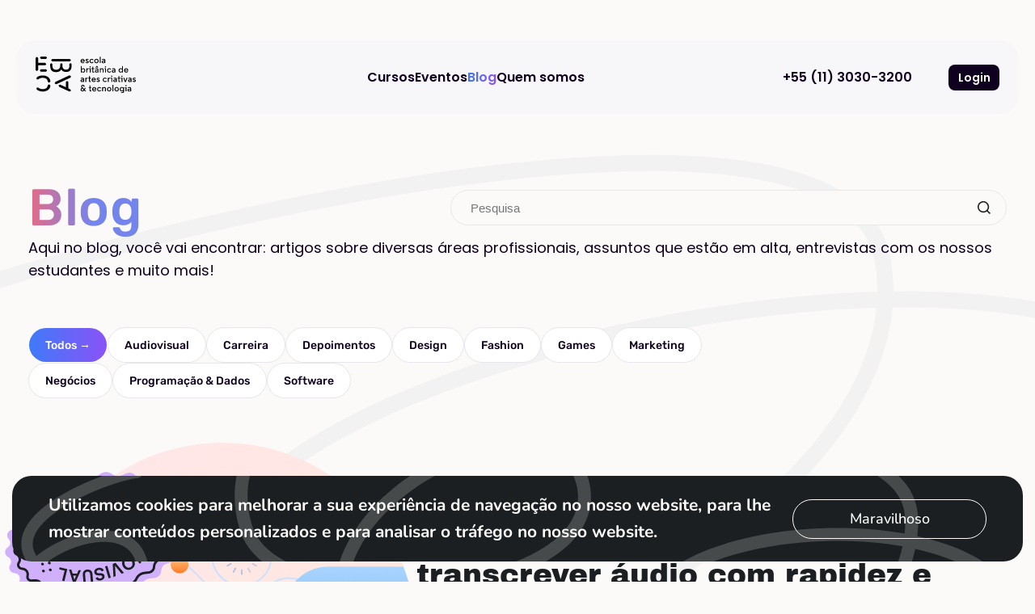

--- FILE ---
content_type: text/html; charset=UTF-8
request_url: https://ebaconline.com.br/blog
body_size: 726967
content:
<!DOCTYPE html> 
<html> 
<head>
<meta charset="UTF-8">
<link rel="preload" href="https://blog.ebaconline.com.br/blog/wp-content/cache/fvm/min/1745759312-cssbbcc584eb25f9fd61536d0912028442e230ab102a9907cf81ec20e5c3f78f.css" as="style" media="all" /> 
<link rel="preload" href="https://blog.ebaconline.com.br/blog/wp-content/cache/fvm/min/1745759312-css09bcf7fa0ee838720b87f25fd1a9548c42bf67b8ce6c42dc75e732c101acf.css" as="style" media="all" /> 
<link rel="preload" href="https://blog.ebaconline.com.br/blog/wp-content/cache/fvm/min/1745759312-cssf1ea933d6f2ea4bee088f791269870316bf10a16c66b3de6dfc4c6c18cc14.css" as="style" media="all" /> 
<link rel="preload" href="https://blog.ebaconline.com.br/blog/wp-content/cache/fvm/min/1745759312-cssda25070415872131308b36dab09be48df4ccb68ed6a69ca4387fca702f5d7.css" as="style" media="all" /> 
<link rel="preload" href="https://blog.ebaconline.com.br/blog/wp-content/cache/fvm/min/1745759312-cssca39ea8c23020eceba2da37abb43f7bdbe0e48e08f104681f2cfb5579084e.css" as="style" media="all" /> 
<link rel="preload" href="https://blog.ebaconline.com.br/blog/wp-content/cache/fvm/min/1745759312-css9e20fad7147f19417ff2e524e5dcf4a7c67604d4497d75c31f3d1bdf3988d.css" as="style" media="all" /> 
<link rel="preload" href="https://blog.ebaconline.com.br/blog/wp-content/cache/fvm/min/1745759312-css7e2e80fdbd55a6309b899cc3c66e1cf3bbdd461b3474e763c0dc11625277a.css" as="style" media="all" /> 
<link rel="preload" href="https://blog.ebaconline.com.br/blog/wp-content/cache/fvm/min/1745759312-css76bb244a21ff0b322a54b11b6e1eec3fae4f11b13bca73993a4dd7d11a966.css" as="style" media="all" /> 
<link rel="preload" href="https://blog.ebaconline.com.br/blog/wp-content/cache/fvm/min/1745759312-css42fd8f514ad710d61d1791f530f4b6b381655fd8ec3f013339e8f5c20c442.css" as="style" media="all" /> 
<link rel="preload" href="https://blog.ebaconline.com.br/blog/wp-content/cache/fvm/min/1745759312-css9228cda3c871b13a4fafc7c0349dc66f56b0eef05841df5b8e09ec97e497a.css" as="style" media="all" /> 
<link rel="preload" href="https://blog.ebaconline.com.br/blog/wp-content/cache/fvm/min/1745759312-csse8b5f28844a599c86371a3490a090cedaaf7baaaecf6bfeba14bb6f74cb2d.css" as="style" media="all" /> 
<link rel="preload" href="https://blog.ebaconline.com.br/blog/wp-content/cache/fvm/min/1745759312-css53df88d363e9aaa88679eb06b5b875baeada5bf6a73650257996596b38920.css" as="style" media="all" /> 
<link rel="preload" href="https://blog.ebaconline.com.br/blog/wp-content/cache/fvm/min/1745759312-css43c00af02328f6c226c52a24a9d562bcaf28820d0d59bb55733c9339365b3.css" as="style" media="all" /> 
<link rel="preload" href="https://blog.ebaconline.com.br/blog/wp-content/cache/fvm/min/1745759312-cssf86a702aa56cbd9647c31d11e0a8d7a01fdafe70c53d9802814f86997523a.css" as="style" media="all" /> 
<link rel="preload" href="https://blog.ebaconline.com.br/blog/wp-content/cache/fvm/min/1745759312-csse43e97451a4ee7efcb5b47d88f5d9d1d02591e840a2eadee8a19891a53e33.css" as="style" media="all" />
<script data-cfasync="false">if(navigator.userAgent.match(/MSIE|Internet Explorer/i)||navigator.userAgent.match(/Trident\/7\..*?rv:11/i)){var href=document.location.href;if(!href.match(/[?&]iebrowser/)){if(href.indexOf("?")==-1){if(href.indexOf("#")==-1){document.location.href=href+"?iebrowser=1"}else{document.location.href=href.replace("#","?iebrowser=1#")}}else{if(href.indexOf("#")==-1){document.location.href=href+"&iebrowser=1"}else{document.location.href=href.replace("#","&iebrowser=1#")}}}}</script>
<script data-cfasync="false">class FVMLoader{constructor(e){this.triggerEvents=e,this.eventOptions={passive:!0},this.userEventListener=this.triggerListener.bind(this),this.delayedScripts={normal:[],async:[],defer:[]},this.allJQueries=[]}_addUserInteractionListener(e){this.triggerEvents.forEach(t=>window.addEventListener(t,e.userEventListener,e.eventOptions))}_removeUserInteractionListener(e){this.triggerEvents.forEach(t=>window.removeEventListener(t,e.userEventListener,e.eventOptions))}triggerListener(){this._removeUserInteractionListener(this),"loading"===document.readyState?document.addEventListener("DOMContentLoaded",this._loadEverythingNow.bind(this)):this._loadEverythingNow()}async _loadEverythingNow(){this._runAllDelayedCSS(),this._delayEventListeners(),this._delayJQueryReady(this),this._handleDocumentWrite(),this._registerAllDelayedScripts(),await this._loadScriptsFromList(this.delayedScripts.normal),await this._loadScriptsFromList(this.delayedScripts.defer),await this._loadScriptsFromList(this.delayedScripts.async),await this._triggerDOMContentLoaded(),await this._triggerWindowLoad(),window.dispatchEvent(new Event("wpr-allScriptsLoaded"))}_registerAllDelayedScripts(){document.querySelectorAll("script[type=fvmdelay]").forEach(e=>{e.hasAttribute("src")?e.hasAttribute("async")&&!1!==e.async?this.delayedScripts.async.push(e):e.hasAttribute("defer")&&!1!==e.defer||"module"===e.getAttribute("data-type")?this.delayedScripts.defer.push(e):this.delayedScripts.normal.push(e):this.delayedScripts.normal.push(e)})}_runAllDelayedCSS(){document.querySelectorAll("link[rel=fvmdelay]").forEach(e=>{e.setAttribute("rel","stylesheet")})}async _transformScript(e){return await this._requestAnimFrame(),new Promise(t=>{const n=document.createElement("script");let r;[...e.attributes].forEach(e=>{let t=e.nodeName;"type"!==t&&("data-type"===t&&(t="type",r=e.nodeValue),n.setAttribute(t,e.nodeValue))}),e.hasAttribute("src")?(n.addEventListener("load",t),n.addEventListener("error",t)):(n.text=e.text,t()),e.parentNode.replaceChild(n,e)})}async _loadScriptsFromList(e){const t=e.shift();return t?(await this._transformScript(t),this._loadScriptsFromList(e)):Promise.resolve()}_delayEventListeners(){let e={};function t(t,n){!function(t){function n(n){return e[t].eventsToRewrite.indexOf(n)>=0?"wpr-"+n:n}e[t]||(e[t]={originalFunctions:{add:t.addEventListener,remove:t.removeEventListener},eventsToRewrite:[]},t.addEventListener=function(){arguments[0]=n(arguments[0]),e[t].originalFunctions.add.apply(t,arguments)},t.removeEventListener=function(){arguments[0]=n(arguments[0]),e[t].originalFunctions.remove.apply(t,arguments)})}(t),e[t].eventsToRewrite.push(n)}function n(e,t){let n=e[t];Object.defineProperty(e,t,{get:()=>n||function(){},set(r){e["wpr"+t]=n=r}})}t(document,"DOMContentLoaded"),t(window,"DOMContentLoaded"),t(window,"load"),t(window,"pageshow"),t(document,"readystatechange"),n(document,"onreadystatechange"),n(window,"onload"),n(window,"onpageshow")}_delayJQueryReady(e){let t=window.jQuery;Object.defineProperty(window,"jQuery",{get:()=>t,set(n){if(n&&n.fn&&!e.allJQueries.includes(n)){n.fn.ready=n.fn.init.prototype.ready=function(t){e.domReadyFired?t.bind(document)(n):document.addEventListener("DOMContentLoaded2",()=>t.bind(document)(n))};const t=n.fn.on;n.fn.on=n.fn.init.prototype.on=function(){if(this[0]===window){function e(e){return e.split(" ").map(e=>"load"===e||0===e.indexOf("load.")?"wpr-jquery-load":e).join(" ")}"string"==typeof arguments[0]||arguments[0]instanceof String?arguments[0]=e(arguments[0]):"object"==typeof arguments[0]&&Object.keys(arguments[0]).forEach(t=>{delete Object.assign(arguments[0],{[e(t)]:arguments[0][t]})[t]})}return t.apply(this,arguments),this},e.allJQueries.push(n)}t=n}})}async _triggerDOMContentLoaded(){this.domReadyFired=!0,await this._requestAnimFrame(),document.dispatchEvent(new Event("DOMContentLoaded2")),await this._requestAnimFrame(),window.dispatchEvent(new Event("DOMContentLoaded2")),await this._requestAnimFrame(),document.dispatchEvent(new Event("wpr-readystatechange")),await this._requestAnimFrame(),document.wpronreadystatechange&&document.wpronreadystatechange()}async _triggerWindowLoad(){await this._requestAnimFrame(),window.dispatchEvent(new Event("wpr-load")),await this._requestAnimFrame(),window.wpronload&&window.wpronload(),await this._requestAnimFrame(),this.allJQueries.forEach(e=>e(window).trigger("wpr-jquery-load")),window.dispatchEvent(new Event("wpr-pageshow")),await this._requestAnimFrame(),window.wpronpageshow&&window.wpronpageshow()}_handleDocumentWrite(){const e=new Map;document.write=document.writeln=function(t){const n=document.currentScript,r=document.createRange(),i=n.parentElement;let a=e.get(n);void 0===a&&(a=n.nextSibling,e.set(n,a));const s=document.createDocumentFragment();r.setStart(s,0),s.appendChild(r.createContextualFragment(t)),i.insertBefore(s,a)}}async _requestAnimFrame(){return new Promise(e=>requestAnimationFrame(e))}static run(){const e=new FVMLoader(["keydown","mousemove","touchmove","touchstart","touchend","wheel"]);e._addUserInteractionListener(e)}}FVMLoader.run();</script>
<meta http-equiv="X-UA-Compatible" content="IE=edge">
<meta name="viewport" content="width=device-width, initial-scale=1">
<link rel="alternate" type="application/rdf+xml" title="RDF mapping" href="https://ebaconline.com.br/blog/feed/rdf">
<link rel="alternate" type="application/rss+xml" title="RSS" href="https://ebaconline.com.br/blog/feed/rss">
<link rel="alternate" type="application/rss+xml" title="Comments RSS" href="https://ebaconline.com.br/blog/comments/feed">
<meta name='robots' content='index, follow, max-image-preview:large, max-snippet:-1, max-video-preview:-1' /><title>EBAC | Blog</title>
<meta name="description" content="O Blog da EBAC sobre design, marketing, software, programação e data, vídeo, áudio e jogos. Inspire-se com conteúdo especializado para profissionais e iniciantes" />
<link rel="canonical" href="https://ebaconline.com.br/blog" />
<meta property="og:locale" content="pt_BR" />
<meta property="og:type" content="website" />
<meta property="og:title" content="Home page" />
<meta property="og:description" content="O Blog da EBAC sobre design, marketing, software, programação e data, vídeo, áudio e jogos. Inspire-se com conteúdo especializado para profissionais e iniciantes" />
<meta property="og:url" content="https://ebaconline.com.br/blog" />
<meta property="og:site_name" content="Ebac" />
<meta property="article:modified_time" content="2025-12-29T06:19:17+00:00" />
<meta name="twitter:card" content="summary_large_image" />
<script type="application/ld+json" class="yoast-schema-graph">{"@context":"https://schema.org","@graph":[{"@type":"WebPage","@id":"https://ebaconline.com.br/blog/","url":"https://ebaconline.com.br/blog","name":"EBAC | Blog","isPartOf":{"@id":"https://ebaconline.com.br/blog/#website"},"datePublished":"2022-12-07T06:20:09+00:00","dateModified":"2025-12-29T06:19:17+00:00","description":"O Blog da EBAC sobre design, marketing, software, programação e data, vídeo, áudio e jogos. Inspire-se com conteúdo especializado para profissionais e iniciantes","breadcrumb":{"@id":"https://ebaconline.com.br/blog#breadcrumb"},"inLanguage":"pt-BR","potentialAction":[{"@type":"ReadAction","target":["https://ebaconline.com.br/blog"]}]},{"@type":"BreadcrumbList","@id":"https://ebaconline.com.br/blog#breadcrumb","itemListElement":[{"@type":"ListItem","position":1,"name":"Home"}]},{"@type":"WebSite","@id":"https://ebaconline.com.br/blog/#website","url":"https://ebaconline.com.br/blog/","name":"Ebac","description":"","potentialAction":[{"@type":"SearchAction","target":{"@type":"EntryPoint","urlTemplate":"https://ebaconline.com.br/blog/?s={search_term_string}"},"query-input":"required name=search_term_string"}],"inLanguage":"pt-BR"}]}</script>
<link href="https://blog.ebaconline.com.br/blog/wp-content/cache/fvm/min/1745759312-cssbbcc584eb25f9fd61536d0912028442e230ab102a9907cf81ec20e5c3f78f.css" rel="stylesheet" media="all"> 
<link href="https://blog.ebaconline.com.br/blog/wp-content/cache/fvm/min/1745759312-css09bcf7fa0ee838720b87f25fd1a9548c42bf67b8ce6c42dc75e732c101acf.css" rel="stylesheet" media="all"> 
<link href="https://blog.ebaconline.com.br/blog/wp-content/cache/fvm/min/1745759312-cssf1ea933d6f2ea4bee088f791269870316bf10a16c66b3de6dfc4c6c18cc14.css" rel="stylesheet" media="all"> 
<style id='wp-img-auto-sizes-contain-inline-css' type='text/css' media="all">img:is([sizes=auto i],[sizes^="auto," i]){contain-intrinsic-size:3000px 1500px}</style> 
<link rel='stylesheet' id='wp-block-library-css' href='https://blog.ebaconline.com.br/blog/wp-content/cache/fvm/min/1745759312-cssda25070415872131308b36dab09be48df4ccb68ed6a69ca4387fca702f5d7.css' type='text/css' media='all' /> 
<style id='global-styles-inline-css' type='text/css' media="all">:root{--wp--preset--aspect-ratio--square:1;--wp--preset--aspect-ratio--4-3:4/3;--wp--preset--aspect-ratio--3-4:3/4;--wp--preset--aspect-ratio--3-2:3/2;--wp--preset--aspect-ratio--2-3:2/3;--wp--preset--aspect-ratio--16-9:16/9;--wp--preset--aspect-ratio--9-16:9/16;--wp--preset--color--black:#000000;--wp--preset--color--cyan-bluish-gray:#abb8c3;--wp--preset--color--white:#ffffff;--wp--preset--color--pale-pink:#f78da7;--wp--preset--color--vivid-red:#cf2e2e;--wp--preset--color--luminous-vivid-orange:#ff6900;--wp--preset--color--luminous-vivid-amber:#fcb900;--wp--preset--color--light-green-cyan:#7bdcb5;--wp--preset--color--vivid-green-cyan:#00d084;--wp--preset--color--pale-cyan-blue:#8ed1fc;--wp--preset--color--vivid-cyan-blue:#0693e3;--wp--preset--color--vivid-purple:#9b51e0;--wp--preset--gradient--vivid-cyan-blue-to-vivid-purple:linear-gradient(135deg,rgb(6,147,227) 0%,rgb(155,81,224) 100%);--wp--preset--gradient--light-green-cyan-to-vivid-green-cyan:linear-gradient(135deg,rgb(122,220,180) 0%,rgb(0,208,130) 100%);--wp--preset--gradient--luminous-vivid-amber-to-luminous-vivid-orange:linear-gradient(135deg,rgb(252,185,0) 0%,rgb(255,105,0) 100%);--wp--preset--gradient--luminous-vivid-orange-to-vivid-red:linear-gradient(135deg,rgb(255,105,0) 0%,rgb(207,46,46) 100%);--wp--preset--gradient--very-light-gray-to-cyan-bluish-gray:linear-gradient(135deg,rgb(238,238,238) 0%,rgb(169,184,195) 100%);--wp--preset--gradient--cool-to-warm-spectrum:linear-gradient(135deg,rgb(74,234,220) 0%,rgb(151,120,209) 20%,rgb(207,42,186) 40%,rgb(238,44,130) 60%,rgb(251,105,98) 80%,rgb(254,248,76) 100%);--wp--preset--gradient--blush-light-purple:linear-gradient(135deg,rgb(255,206,236) 0%,rgb(152,150,240) 100%);--wp--preset--gradient--blush-bordeaux:linear-gradient(135deg,rgb(254,205,165) 0%,rgb(254,45,45) 50%,rgb(107,0,62) 100%);--wp--preset--gradient--luminous-dusk:linear-gradient(135deg,rgb(255,203,112) 0%,rgb(199,81,192) 50%,rgb(65,88,208) 100%);--wp--preset--gradient--pale-ocean:linear-gradient(135deg,rgb(255,245,203) 0%,rgb(182,227,212) 50%,rgb(51,167,181) 100%);--wp--preset--gradient--electric-grass:linear-gradient(135deg,rgb(202,248,128) 0%,rgb(113,206,126) 100%);--wp--preset--gradient--midnight:linear-gradient(135deg,rgb(2,3,129) 0%,rgb(40,116,252) 100%);--wp--preset--font-size--small:13px;--wp--preset--font-size--medium:20px;--wp--preset--font-size--large:36px;--wp--preset--font-size--x-large:42px;--wp--preset--spacing--20:0.44rem;--wp--preset--spacing--30:0.67rem;--wp--preset--spacing--40:1rem;--wp--preset--spacing--50:1.5rem;--wp--preset--spacing--60:2.25rem;--wp--preset--spacing--70:3.38rem;--wp--preset--spacing--80:5.06rem;--wp--preset--shadow--natural:6px 6px 9px rgba(0, 0, 0, 0.2);--wp--preset--shadow--deep:12px 12px 50px rgba(0, 0, 0, 0.4);--wp--preset--shadow--sharp:6px 6px 0px rgba(0, 0, 0, 0.2);--wp--preset--shadow--outlined:6px 6px 0px -3px rgb(255, 255, 255), 6px 6px rgb(0, 0, 0);--wp--preset--shadow--crisp:6px 6px 0px rgb(0, 0, 0)}:where(.is-layout-flex){gap:.5em}:where(.is-layout-grid){gap:.5em}body .is-layout-flex{display:flex}.is-layout-flex{flex-wrap:wrap;align-items:center}.is-layout-flex>:is(*,div){margin:0}body .is-layout-grid{display:grid}.is-layout-grid>:is(*,div){margin:0}:where(.wp-block-columns.is-layout-flex){gap:2em}:where(.wp-block-columns.is-layout-grid){gap:2em}:where(.wp-block-post-template.is-layout-flex){gap:1.25em}:where(.wp-block-post-template.is-layout-grid){gap:1.25em}.has-black-color{color:var(--wp--preset--color--black)!important}.has-cyan-bluish-gray-color{color:var(--wp--preset--color--cyan-bluish-gray)!important}.has-white-color{color:var(--wp--preset--color--white)!important}.has-pale-pink-color{color:var(--wp--preset--color--pale-pink)!important}.has-vivid-red-color{color:var(--wp--preset--color--vivid-red)!important}.has-luminous-vivid-orange-color{color:var(--wp--preset--color--luminous-vivid-orange)!important}.has-luminous-vivid-amber-color{color:var(--wp--preset--color--luminous-vivid-amber)!important}.has-light-green-cyan-color{color:var(--wp--preset--color--light-green-cyan)!important}.has-vivid-green-cyan-color{color:var(--wp--preset--color--vivid-green-cyan)!important}.has-pale-cyan-blue-color{color:var(--wp--preset--color--pale-cyan-blue)!important}.has-vivid-cyan-blue-color{color:var(--wp--preset--color--vivid-cyan-blue)!important}.has-vivid-purple-color{color:var(--wp--preset--color--vivid-purple)!important}.has-black-background-color{background-color:var(--wp--preset--color--black)!important}.has-cyan-bluish-gray-background-color{background-color:var(--wp--preset--color--cyan-bluish-gray)!important}.has-white-background-color{background-color:var(--wp--preset--color--white)!important}.has-pale-pink-background-color{background-color:var(--wp--preset--color--pale-pink)!important}.has-vivid-red-background-color{background-color:var(--wp--preset--color--vivid-red)!important}.has-luminous-vivid-orange-background-color{background-color:var(--wp--preset--color--luminous-vivid-orange)!important}.has-luminous-vivid-amber-background-color{background-color:var(--wp--preset--color--luminous-vivid-amber)!important}.has-light-green-cyan-background-color{background-color:var(--wp--preset--color--light-green-cyan)!important}.has-vivid-green-cyan-background-color{background-color:var(--wp--preset--color--vivid-green-cyan)!important}.has-pale-cyan-blue-background-color{background-color:var(--wp--preset--color--pale-cyan-blue)!important}.has-vivid-cyan-blue-background-color{background-color:var(--wp--preset--color--vivid-cyan-blue)!important}.has-vivid-purple-background-color{background-color:var(--wp--preset--color--vivid-purple)!important}.has-black-border-color{border-color:var(--wp--preset--color--black)!important}.has-cyan-bluish-gray-border-color{border-color:var(--wp--preset--color--cyan-bluish-gray)!important}.has-white-border-color{border-color:var(--wp--preset--color--white)!important}.has-pale-pink-border-color{border-color:var(--wp--preset--color--pale-pink)!important}.has-vivid-red-border-color{border-color:var(--wp--preset--color--vivid-red)!important}.has-luminous-vivid-orange-border-color{border-color:var(--wp--preset--color--luminous-vivid-orange)!important}.has-luminous-vivid-amber-border-color{border-color:var(--wp--preset--color--luminous-vivid-amber)!important}.has-light-green-cyan-border-color{border-color:var(--wp--preset--color--light-green-cyan)!important}.has-vivid-green-cyan-border-color{border-color:var(--wp--preset--color--vivid-green-cyan)!important}.has-pale-cyan-blue-border-color{border-color:var(--wp--preset--color--pale-cyan-blue)!important}.has-vivid-cyan-blue-border-color{border-color:var(--wp--preset--color--vivid-cyan-blue)!important}.has-vivid-purple-border-color{border-color:var(--wp--preset--color--vivid-purple)!important}.has-vivid-cyan-blue-to-vivid-purple-gradient-background{background:var(--wp--preset--gradient--vivid-cyan-blue-to-vivid-purple)!important}.has-light-green-cyan-to-vivid-green-cyan-gradient-background{background:var(--wp--preset--gradient--light-green-cyan-to-vivid-green-cyan)!important}.has-luminous-vivid-amber-to-luminous-vivid-orange-gradient-background{background:var(--wp--preset--gradient--luminous-vivid-amber-to-luminous-vivid-orange)!important}.has-luminous-vivid-orange-to-vivid-red-gradient-background{background:var(--wp--preset--gradient--luminous-vivid-orange-to-vivid-red)!important}.has-very-light-gray-to-cyan-bluish-gray-gradient-background{background:var(--wp--preset--gradient--very-light-gray-to-cyan-bluish-gray)!important}.has-cool-to-warm-spectrum-gradient-background{background:var(--wp--preset--gradient--cool-to-warm-spectrum)!important}.has-blush-light-purple-gradient-background{background:var(--wp--preset--gradient--blush-light-purple)!important}.has-blush-bordeaux-gradient-background{background:var(--wp--preset--gradient--blush-bordeaux)!important}.has-luminous-dusk-gradient-background{background:var(--wp--preset--gradient--luminous-dusk)!important}.has-pale-ocean-gradient-background{background:var(--wp--preset--gradient--pale-ocean)!important}.has-electric-grass-gradient-background{background:var(--wp--preset--gradient--electric-grass)!important}.has-midnight-gradient-background{background:var(--wp--preset--gradient--midnight)!important}.has-small-font-size{font-size:var(--wp--preset--font-size--small)!important}.has-medium-font-size{font-size:var(--wp--preset--font-size--medium)!important}.has-large-font-size{font-size:var(--wp--preset--font-size--large)!important}.has-x-large-font-size{font-size:var(--wp--preset--font-size--x-large)!important}</style> 
<style id='classic-theme-styles-inline-css' type='text/css' media="all">/*! This file is auto-generated */ .wp-block-button__link{color:#fff;background-color:#32373c;border-radius:9999px;box-shadow:none;text-decoration:none;padding:calc(.667em + 2px) calc(1.333em + 2px);font-size:1.125em}.wp-block-file__button{background:#32373c;color:#fff;text-decoration:none}</style> 
<link rel='stylesheet' id='avatar-manager-css' href='https://blog.ebaconline.com.br/blog/wp-content/cache/fvm/min/1745759312-cssca39ea8c23020eceba2da37abb43f7bdbe0e48e08f104681f2cfb5579084e.css' type='text/css' media='all' /> 
<link rel='stylesheet' id='contact-form-7-css' href='https://blog.ebaconline.com.br/blog/wp-content/cache/fvm/min/1745759312-css9e20fad7147f19417ff2e524e5dcf4a7c67604d4497d75c31f3d1bdf3988d.css' type='text/css' media='all' /> 
<link rel='stylesheet' id='stcr-font-awesome-css' href='https://blog.ebaconline.com.br/blog/wp-content/cache/fvm/min/1745759312-css7e2e80fdbd55a6309b899cc3c66e1cf3bbdd461b3474e763c0dc11625277a.css' type='text/css' media='all' /> 
<link rel='stylesheet' id='stcr-style-css' href='https://blog.ebaconline.com.br/blog/wp-content/cache/fvm/min/1745759312-css76bb244a21ff0b322a54b11b6e1eec3fae4f11b13bca73993a4dd7d11a966.css' type='text/css' media='all' /> 
<link rel='stylesheet' id='bundlecss-css' href='https://blog.ebaconline.com.br/blog/wp-content/cache/fvm/min/1745759312-css42fd8f514ad710d61d1791f530f4b6b381655fd8ec3f013339e8f5c20c442.css' type='text/css' media='all' /> 
<link rel='stylesheet' id='grids-css' href='https://blog.ebaconline.com.br/blog/wp-content/cache/fvm/min/1745759312-css9228cda3c871b13a4fafc7c0349dc66f56b0eef05841df5b8e09ec97e497a.css' type='text/css' media='all' /> 
<link rel='stylesheet' id='neuemac-css' href='https://blog.ebaconline.com.br/blog/wp-content/cache/fvm/min/1745759312-csse8b5f28844a599c86371a3490a090cedaaf7baaaecf6bfeba14bb6f74cb2d.css' type='text/css' media='all' /> 
<link rel='stylesheet' id='css reset-css' href='https://blog.ebaconline.com.br/blog/wp-content/cache/fvm/min/1745759312-css53df88d363e9aaa88679eb06b5b875baeada5bf6a73650257996596b38920.css' type='text/css' media='all' /> 
<link rel='stylesheet' id='fancybox-css' href='https://blog.ebaconline.com.br/blog/wp-content/cache/fvm/min/1745759312-css43c00af02328f6c226c52a24a9d562bcaf28820d0d59bb55733c9339365b3.css' type='text/css' media='all' /> 
<link rel='stylesheet' id='main-css' href='https://blog.ebaconline.com.br/blog/wp-content/cache/fvm/min/1745759312-cssf86a702aa56cbd9647c31d11e0a8d7a01fdafe70c53d9802814f86997523a.css' type='text/css' media='all' /> 
<link rel='stylesheet' id='med-css' href='https://blog.ebaconline.com.br/blog/wp-content/cache/fvm/min/1745759312-csse43e97451a4ee7efcb5b47d88f5d9d1d02591e840a2eadee8a19891a53e33.css' type='text/css' media='all' /> 
<script type="text/javascript" src="https://blog.ebaconline.com.br/blog/wp-includes/js/jquery/jquery.min.js?ver=3.7.1" id="jquery-core-js"></script>
<script type="text/javascript" src="https://blog.ebaconline.com.br/blog/wp-includes/js/jquery/jquery-migrate.min.js?ver=3.4.1" id="jquery-migrate-js"></script>
<script type="text/javascript" src="https://blog.ebaconline.com.br/blog/wp-content/plugins/avatar-manager/assets/js/avatar-manager.min.js?ver=1.2.1" id="avatar-manager-js"></script>
<script>(function (w, d, s, l, i) {
w[l] = w[l] || [];
w[l].push({
'gtm.start':
new Date().getTime(), event: 'gtm.js'
});
var f = d.getElementsByTagName(s)[0],
j = d.createElement(s), dl = l != 'dataLayer' ? '&l=' + l : '';
j.async = true;
j.src =
'https://www.googletagmanager.com/gtm.js?id=' + i + dl;
f.parentNode.insertBefore(j, f);
})(window, document, 'script', 'dataLayer', 'GTM-MD8LLQM');</script>
</head>
<body class="home wp-singular page-template page-template-front-page page-template-front-page-php page page-id-1221 wp-theme-ebac body"> 
<noscript>
<iframe src="https://www.googletagmanager.com/ns.html?id=GTM-MD8LLQM"
height="0" width="0" style="display:none;visibility:hidden"></iframe>
</noscript>
<header> <div class="container"> <div class="row"> <div class="col-6 col-lg-2"> <a href="/" class="logo" data-wpel-link="internal"> <svg xmlns="http://www.w3.org/2000/svg" width="124" height="45" viewBox="0 0 124 45" fill="none"> <g clip-path="url(#clip0)"> <path d="M1.59004 0.350558L3.22296 1.70995V7.83693H12.05L13.2504 9.34822L12.0461 10.7855H3.22296V16.6437L1.59004 17.9992L0 16.6437V1.70605L1.59004 0.350558ZM6.36407 15.7907H13.0945L14.2208 17.2241L13.0204 18.7393H6.36407L5.27676 17.341L6.36407 15.7907ZM6.5979 0H13.0165L14.2169 1.5113L13.0165 2.94858H6.67584L5.39368 1.55414L6.5979 0ZM42.37 2.90963L43.808 4.45988L42.37 6.01402H20.6355L19.2364 4.45988L20.6355 2.90963H42.37V2.90963ZM18.0712 9.34822L19.4274 8.18359L20.7875 9.34822V11.0582C20.7875 13.9288 21.563 16.2932 25.0198 16.2932H25.7174C28.8234 16.2932 30.5304 14.1976 30.5304 10.9374V9.30927L31.8515 8.14464L33.2116 9.27032V11.0543C33.2116 13.9639 34.0651 16.1374 37.405 16.1374H37.9857C41.2476 16.1374 41.8283 13.6523 41.8672 10.9374V9.19242L43.1884 8.10569L44.5836 9.23137V10.9764C44.5446 14.739 43.5352 19.047 38.1026 19.047H37.5219C34.299 19.047 32.553 17.6097 31.8554 15.8258C31.0409 17.6487 28.8663 19.2418 25.9161 19.2418H25.2147C19.6261 19.2418 18.114 15.8686 18.0751 11.1322V9.34822H18.0712ZM29.1742 37.4357L28.3986 35.3402L30.4174 34.7598L37.5219 37.9772V31.3438L38.96 30.1402L40.4331 31.3438V39.3755L43.0715 40.5791L43.808 42.5188L41.7503 43.255L29.1742 37.4357ZM41.8283 23.2732L43.7691 24.1652L43.1494 26.1439L25.6784 34.2534L23.5817 33.4394L24.4352 31.4217L41.8283 23.2732ZM16.6214 34.3313L18.3284 35.7297C18.1725 40.657 13.9402 43.255 8.9362 43.255H8.42957C5.94318 43.255 3.03589 42.3241 1.17305 40.5401L1.36401 38.5614L3.18788 38.3277C4.54799 39.4923 6.44981 40.3064 8.23471 40.3064H8.78031C12.1592 40.3064 14.7586 38.912 15.0314 35.6128L16.6214 34.3313ZM15.0275 31.1101C14.8716 27.6941 12.3111 26.3386 8.77642 26.3386H8.23081C6.13414 26.3386 4.54409 27.1527 3.18398 28.3173L1.36401 28.0836L1.16915 26.1049C3.03199 24.282 5.6314 23.429 8.35163 23.429H8.89333C13.9402 23.429 18.1725 25.992 18.3245 30.9932L16.6175 32.3526L15.0275 31.1101Z" fill="black"/> <path d="M60.8657 5.88946H56.8204C56.9101 6.67627 57.4596 7.25663 58.2663 7.25663C58.7573 7.25663 59.2094 7.06188 59.4744 6.66458L60.7605 6.69964C60.3045 7.71236 59.3614 8.24599 58.2663 8.24599C56.7386 8.24599 55.6123 7.10862 55.6123 5.5389C55.6123 3.96918 56.7152 2.8396 58.2312 2.8396C59.6108 2.8396 60.8618 3.76274 60.8618 5.87777V5.88946H60.8657ZM56.8204 5.0598H59.5874C59.529 4.40153 58.995 3.82895 58.2429 3.82895C57.4829 3.82895 56.9568 4.33142 56.8204 5.0598Z" fill="black"/> <path d="M65.0439 4.36258C64.6581 3.98865 64.0891 3.80558 63.6994 3.80558C63.2551 3.80558 63.0291 4.04318 63.0291 4.28468C63.0291 4.56902 63.1538 4.70535 63.5084 4.82999L64.397 5.1377C65.3518 5.46879 65.7532 5.99073 65.7532 6.62952C65.7532 7.44749 65.1257 8.24599 63.8397 8.24599C62.9979 8.24599 62.1639 7.90322 61.6768 7.4397L62.3471 6.56331C62.7329 6.94892 63.3369 7.23326 63.8163 7.23326C64.2723 7.23326 64.5684 7.03851 64.5684 6.7308C64.5684 6.39971 64.4087 6.26339 63.8397 6.07253L62.9862 5.7765C62.2691 5.52721 61.8716 4.98969 61.8716 4.35479C61.8716 3.60304 62.5224 2.8396 63.75 2.8396C64.3541 2.8396 65.1608 3.0772 65.6986 3.57967L65.0439 4.36258Z" fill="black"/> <path d="M69.4321 7.25273C70.0245 7.25273 70.4805 6.96839 70.7416 6.50097L71.7198 7.00344C71.3106 7.76688 70.4103 8.24208 69.4321 8.24208C67.9045 8.24208 66.7119 7.1164 66.7119 5.54278C66.7119 3.96137 67.9083 2.83569 69.4321 2.83569C70.4103 2.83569 71.3106 3.31479 71.7198 4.07433L70.7416 4.5768C70.4805 4.10939 70.0245 3.82505 69.4321 3.82505C68.4968 3.82505 67.8616 4.56511 67.8616 5.54278C67.8616 6.52045 68.4968 7.25273 69.4321 7.25273Z" fill="black"/> <path d="M75.2856 2.8396C76.8016 2.8396 78.0292 3.96528 78.0292 5.5389C78.0292 7.10862 76.7977 8.24599 75.2856 8.24599C73.7696 8.24599 72.5537 7.10862 72.5537 5.5389C72.5537 3.96528 73.7696 2.8396 75.2856 2.8396ZM75.2856 3.82895C74.3503 3.82895 73.7034 4.55734 73.7034 5.535C73.7034 6.51267 74.3542 7.25274 75.2856 7.25274C76.2209 7.25274 76.8679 6.51267 76.8679 5.535C76.8679 4.55734 76.2209 3.82895 75.2856 3.82895Z" fill="black"/> <path d="M80.4997 0.140137H79.374V8.1056H80.4997V0.140137Z" fill="black"/> <path d="M85.1143 4.65861C85.1143 4.11329 84.7051 3.82895 84.0426 3.82895C83.4853 3.82895 82.9826 4.06655 82.5968 4.37427L82.0628 3.53293C82.4954 3.159 83.2242 2.8396 84.1245 2.8396C85.4807 2.8396 86.2523 3.59135 86.2523 4.68198V8.10966H85.1143V7.57603C84.8181 8.05513 84.179 8.24599 83.6451 8.24599C82.472 8.24599 81.79 7.57603 81.79 6.62952C81.79 5.62849 82.4954 5.0598 83.6451 5.0598H84.748C85.0091 5.0598 85.1143 4.94684 85.1143 4.7404V4.65861ZM85.1143 6.23223V5.78818C85.013 5.86609 84.8298 5.90114 84.5687 5.90114H83.8867C83.2827 5.90114 82.9748 6.16211 82.9748 6.59447C82.9748 6.99177 83.271 7.35791 83.8867 7.35791C84.522 7.35791 85.1143 7.02682 85.1143 6.23223Z" fill="black"/> <path d="M57.0862 19.7443H55.96V11.7788H57.0862V15.374C57.359 14.8598 58.0761 14.4742 58.8283 14.4742C60.3209 14.4742 61.4004 15.5999 61.4004 17.1696C61.4004 18.7393 60.2975 19.8806 58.8049 19.8806C58.0644 19.8806 57.3707 19.5184 57.0862 19.0042V19.7443ZM57.0512 17.1735C57.0512 18.1512 57.702 18.9029 58.6451 18.9029C59.5804 18.9029 60.2391 18.1512 60.2391 17.1735C60.2391 16.1958 59.5804 15.4558 58.6451 15.4558C57.6981 15.4558 57.0512 16.1958 57.0512 17.1735Z" fill="black"/> <path d="M65.6475 15.6155H65.0551C64.3263 15.6155 63.847 16.0362 63.847 17.1969V19.7443H62.7207V14.6106H63.8236V15.4285C64.0185 14.8599 64.529 14.5171 65.2461 14.5171C65.3708 14.5171 65.5072 14.5288 65.6436 14.5521V15.6155H65.6475Z" fill="black"/> <path d="M68.1772 19.7443H67.0392V15.5454H66.2637V14.6106H68.1772V19.7443ZM67.5419 11.9619C67.9862 11.9619 68.3487 12.3281 68.3487 12.7721C68.3487 13.2161 67.9862 13.5706 67.5419 13.5706C67.0977 13.5706 66.743 13.2161 66.743 12.7721C66.743 12.3242 67.0977 11.9619 67.5419 11.9619Z" fill="black"/> <path d="M71.2874 12.5422V14.6144H72.4955V15.5492H71.2874V18.4277C71.2874 18.7822 71.5485 18.8484 71.8096 18.8484C72.2071 18.8484 72.5033 18.8016 72.5033 18.8016V19.7482C72.5033 19.7482 71.946 19.8066 71.5251 19.8066C70.9093 19.8066 70.1455 19.6819 70.1455 18.6809V15.5492H69.3037V14.6144H70.1494V12.5422H71.2874Z" fill="black"/> <path d="M76.6846 16.2971C76.6846 15.7518 76.2754 15.4675 75.6129 15.4675C75.0556 15.4675 74.5529 15.7051 74.1671 16.0128L73.6332 15.1714C74.0657 14.7975 74.7945 14.4781 75.6948 14.4781C77.051 14.4781 77.8226 15.2299 77.8226 16.3205V19.7482H76.6846V19.2145C76.3885 19.6936 75.7493 19.8845 75.2154 19.8845C74.0424 19.8845 73.3604 19.2145 73.3604 18.268C73.3604 17.267 74.0657 16.6983 75.2154 16.6983H76.3183C76.5794 16.6983 76.6846 16.5854 76.6846 16.3789V16.2971ZM75.079 11.7788H76.4235L77.5069 13.6679H76.3456L75.7532 12.6085L75.1608 13.6679H74.0112L75.079 11.7788ZM76.6846 17.8668V17.4228C76.5833 17.5007 76.4001 17.5358 76.139 17.5358H75.457C74.853 17.5358 74.5451 17.7967 74.5451 18.2291C74.5451 18.6264 74.8413 18.9925 75.457 18.9925C76.0923 18.9964 76.6846 18.6653 76.6846 17.8668Z" fill="black"/> <path d="M80.5345 14.9065C80.5345 15.0545 80.5345 15.1441 80.5229 15.2492C80.9554 14.7468 81.5478 14.4741 82.1986 14.4741C83.4067 14.4741 84.1121 15.2259 84.1121 16.3983V19.7442H82.9742V16.558C82.9742 15.8296 82.5299 15.4868 81.9609 15.4868C81.4699 15.4868 80.9944 15.7361 80.5618 16.2386V19.7442H79.4355V14.6104H80.5423V14.9065H80.5345Z" fill="black"/> <path d="M87.0864 19.7443H85.9484V15.5454H85.1729V14.6106H87.0864V19.7443ZM86.4472 11.9619C86.8915 11.9619 87.2539 12.3281 87.2539 12.7721C87.2539 13.2161 86.8915 13.5706 86.4472 13.5706C86.0029 13.5706 85.6483 13.2161 85.6483 12.7721C85.6522 12.3242 86.0029 11.9619 86.4472 11.9619Z" fill="black"/> <path d="M91.1196 18.8912C91.712 18.8912 92.168 18.6068 92.4291 18.1394L93.4073 18.6419C92.9981 19.4053 92.0978 19.8805 91.1196 19.8805C89.5919 19.8805 88.3994 18.7548 88.3994 17.1812C88.3994 15.5998 89.5958 14.4741 91.1196 14.4741C92.0978 14.4741 92.9981 14.9532 93.4073 15.7128L92.4291 16.2152C92.168 15.7478 91.712 15.4635 91.1196 15.4635C90.1843 15.4635 89.5491 16.2035 89.5491 17.1812C89.5491 18.1589 90.1843 18.8912 91.1196 18.8912Z" fill="black"/> <path d="M97.5655 16.297C97.5655 15.7517 97.1563 15.4674 96.4938 15.4674C95.9365 15.4674 95.4337 15.705 95.0479 16.0127L94.514 15.1714C94.9466 14.7974 95.6754 14.478 96.5756 14.478C97.9318 14.478 98.7035 15.2298 98.7035 16.3204V19.7481H97.5655V19.2145C97.2693 19.6936 96.6302 19.8844 96.0963 19.8844C94.9232 19.8844 94.2412 19.2145 94.2412 18.268C94.2412 17.2669 94.9466 16.6982 96.0963 16.6982H97.1992C97.4603 16.6982 97.5655 16.5853 97.5655 16.3788V16.297ZM97.5655 17.8668V17.4227C97.4642 17.5006 97.281 17.5357 97.0199 17.5357H96.3379C95.7338 17.5357 95.4259 17.7966 95.4259 18.229C95.4259 18.6263 95.7221 18.9924 96.3379 18.9924C96.9731 18.9963 97.5655 18.6653 97.5655 17.8668Z" fill="black"/> <path d="M106.95 18.9925C106.677 19.5067 105.983 19.8806 105.231 19.8806C103.739 19.8806 102.647 18.7432 102.647 17.1696C102.647 15.5999 103.719 14.4742 105.208 14.4742C105.972 14.4742 106.677 14.8598 106.962 15.374C106.95 15.0234 106.95 14.5988 106.95 14.2015V11.7749H108.088V19.7404H106.95V18.9925ZM103.805 17.1735C103.805 18.1512 104.456 18.9029 105.399 18.9029C106.334 18.9029 106.993 18.1512 106.993 17.1735C106.993 16.1958 106.33 15.4558 105.399 15.4558C104.456 15.4558 103.805 16.1958 103.805 17.1735Z" fill="black"/> <path d="M114.663 17.5279H110.621C110.711 18.3147 111.26 18.8951 112.067 18.8951C112.558 18.8951 113.014 18.7003 113.275 18.303L114.561 18.3381C114.105 19.3508 113.162 19.8844 112.067 19.8844C110.539 19.8844 109.413 18.747 109.413 17.1773C109.413 15.6076 110.52 14.478 112.032 14.478C113.412 14.478 114.663 15.4012 114.663 17.5162V17.5279V17.5279ZM110.617 16.6943H113.384C113.326 16.0361 112.792 15.4635 112.04 15.4635C111.28 15.4674 110.754 15.966 110.617 16.6943Z" fill="black"/> <path d="M58.8702 27.9355C58.8702 27.3901 58.461 27.1058 57.7985 27.1058C57.2412 27.1058 56.7384 27.3434 56.3526 27.6511L55.8187 26.8098C56.2513 26.4359 56.9801 26.1165 57.8803 26.1165C59.2365 26.1165 60.0082 26.8682 60.0082 27.9588V31.3865H58.8702V30.849C58.574 31.3281 57.9349 31.5189 57.4009 31.5189C56.2279 31.5189 55.5459 30.849 55.5459 29.9025C55.5459 28.9014 56.2513 28.3328 57.4009 28.3328H58.5038C58.765 28.3328 58.8702 28.2198 58.8702 28.0134V27.9355ZM58.8702 29.5052V29.0611C58.7689 29.139 58.5857 29.1741 58.3246 29.1741H57.6426C57.0385 29.1741 56.7306 29.4351 56.7306 29.8674C56.7306 30.2647 57.0268 30.6309 57.6426 30.6309C58.2778 30.6309 58.8702 30.2998 58.8702 29.5052Z" fill="black"/> <path d="M64.5449 27.25H63.9526C63.2238 27.25 62.7444 27.6707 62.7444 28.8314V31.3788H61.6182V26.249H62.7211V27.067C62.9159 26.4983 63.4264 26.1555 64.1435 26.1555C64.2682 26.1555 64.4046 26.1672 64.541 26.1906V27.25H64.5449Z" fill="black"/> <path d="M67.1526 24.1768V26.2489H68.3607V27.1838H67.1526V30.0622C67.1526 30.4167 67.4137 30.4829 67.6748 30.4829C68.0723 30.4829 68.3685 30.4362 68.3685 30.4362V31.3827C68.3685 31.3827 67.8112 31.4411 67.3903 31.4411C66.7746 31.4411 66.0107 31.3165 66.0107 30.3154V27.1877H65.1689V26.2528H66.0107V24.1807H67.1526V24.1768Z" fill="black"/> <path d="M74.5454 29.1627H70.504C70.5937 29.9495 71.1432 30.5298 71.9499 30.5298C72.4409 30.5298 72.8969 30.3351 73.158 29.9378L74.4441 29.9728C73.9881 30.9856 73.045 31.5192 71.9499 31.5192C70.4222 31.5192 69.2959 30.3818 69.2959 28.8121C69.2959 27.2424 70.4027 26.1128 71.9148 26.1128C73.2944 26.1128 74.5454 27.0359 74.5454 29.151V29.1627ZM70.504 28.333H73.271C73.2126 27.6747 72.6786 27.1021 71.9265 27.1021C71.1626 27.1021 70.6404 27.6046 70.504 28.333Z" fill="black"/> <path d="M78.7265 27.6394C78.3407 27.2655 77.7717 27.0824 77.382 27.0824C76.9377 27.0824 76.7117 27.32 76.7117 27.5615C76.7117 27.8459 76.8364 27.9822 77.191 28.1068L78.0796 28.4146C79.0344 28.7456 79.4358 29.2676 79.4358 29.9064C79.4358 30.7243 78.8084 31.5228 77.5223 31.5228C76.6805 31.5228 75.8504 31.1801 75.3594 30.7166L76.0297 29.8402C76.4155 30.2258 77.0196 30.5101 77.4989 30.5101C77.9549 30.5101 78.2511 30.3154 78.2511 30.0077C78.2511 29.6766 78.0913 29.5402 77.5223 29.3494L76.6688 29.0534C75.9517 28.8041 75.5542 28.2665 75.5542 27.6316C75.5542 26.8799 76.2012 26.1165 77.4327 26.1165C78.0367 26.1165 78.8434 26.3541 79.3812 26.8565L78.7265 27.6394Z" fill="black"/> <path d="M85.7876 30.5298C86.38 30.5298 86.836 30.2455 87.0971 29.7781L88.0752 30.2805C87.666 31.044 86.7658 31.5192 85.7876 31.5192C84.2599 31.5192 83.0674 30.3935 83.0674 28.8199C83.0674 27.2385 84.2638 26.1089 85.7876 26.1089C86.7658 26.1089 87.666 26.588 88.0752 27.3514L87.0971 27.8539C86.836 27.3865 86.38 27.1021 85.7876 27.1021C84.8523 27.1021 84.2171 27.8422 84.2171 28.8199C84.2171 29.7975 84.8523 30.5298 85.7876 30.5298Z" fill="black"/> <path d="M92.2461 27.25H91.6537C90.925 27.25 90.4456 27.6707 90.4456 28.8314V31.3788H89.3193V26.249H90.4222V27.067C90.6171 26.4983 91.1276 26.1555 91.8447 26.1555C91.9694 26.1555 92.1058 26.1672 92.2422 26.1906V27.25H92.2461Z" fill="black"/> <path d="M94.7748 31.3827H93.6369V27.1838H92.8613V26.249H94.7748V31.3827ZM94.1357 23.5964C94.58 23.5964 94.9424 23.9626 94.9424 24.4066C94.9424 24.8507 94.58 25.2012 94.1357 25.2012C93.6914 25.2012 93.3368 24.8507 93.3368 24.4066C93.3407 23.9626 93.6914 23.5964 94.1357 23.5964Z" fill="black"/> <path d="M99.3546 27.9355C99.3546 27.3901 98.9454 27.1058 98.2828 27.1058C97.7255 27.1058 97.2228 27.3434 96.837 27.6511L96.3031 26.8098C96.7357 26.4359 97.4644 26.1165 98.3647 26.1165C99.7209 26.1165 100.493 26.8682 100.493 27.9588V31.3865H99.3546V30.849C99.0584 31.3281 98.4192 31.5189 97.8853 31.5189C96.7123 31.5189 96.0303 30.849 96.0303 29.9025C96.0303 28.9014 96.7357 28.3328 97.8853 28.3328H98.9882C99.2493 28.3328 99.3546 28.2198 99.3546 28.0134V27.9355ZM99.3546 29.5052V29.0611C99.2532 29.139 99.0701 29.1741 98.809 29.1741H98.127C97.5229 29.1741 97.215 29.4351 97.215 29.8674C97.215 30.2647 97.5112 30.6309 98.127 30.6309C98.7622 30.6309 99.3546 30.2998 99.3546 29.5052Z" fill="black"/> <path d="M103.544 24.1768V26.2489H104.752V27.1838H103.544V30.0622C103.544 30.4167 103.805 30.4829 104.066 30.4829C104.464 30.4829 104.76 30.4362 104.76 30.4362V31.3827C104.76 31.3827 104.203 31.4411 103.782 31.4411C103.166 31.4411 102.402 31.3165 102.402 30.3154V27.1877H101.561V26.2528H102.402V24.1807H103.544V24.1768Z" fill="black"/> <path d="M107.394 31.3827H106.256V27.1838H105.48V26.249H107.394V31.3827ZM106.755 23.5964C107.199 23.5964 107.562 23.9626 107.562 24.4066C107.562 24.8507 107.199 25.2012 106.755 25.2012C106.311 25.2012 105.956 24.8507 105.956 24.4066C105.96 23.9626 106.311 23.5964 106.755 23.5964Z" fill="black"/> <path d="M111.12 30.2999L112.496 26.249H113.704L111.814 31.3828H110.38L108.556 26.249H109.822L111.12 30.2999Z" fill="black"/> <path d="M117.624 27.9355C117.624 27.3901 117.215 27.1058 116.552 27.1058C115.995 27.1058 115.492 27.3434 115.107 27.6511L114.573 26.8098C115.005 26.4359 115.734 26.1165 116.634 26.1165C117.99 26.1165 118.762 26.8682 118.762 27.9588V31.3865H117.624V30.849C117.328 31.3281 116.689 31.5189 116.155 31.5189C114.982 31.5189 114.3 30.849 114.3 29.9025C114.3 28.9014 115.005 28.3328 116.155 28.3328H117.258C117.519 28.3328 117.624 28.2198 117.624 28.0134V27.9355ZM117.624 29.5052V29.0611C117.523 29.139 117.34 29.1741 117.078 29.1741H116.396C115.792 29.1741 115.485 29.4351 115.485 29.8674C115.485 30.2647 115.781 30.6309 116.396 30.6309C117.032 30.6309 117.624 30.2998 117.624 29.5052Z" fill="black"/> <path d="M123.294 27.6394C122.908 27.2655 122.339 27.0824 121.949 27.0824C121.505 27.0824 121.279 27.32 121.279 27.5615C121.279 27.8459 121.404 27.9822 121.758 28.1068L122.647 28.4146C123.602 28.7456 124.003 29.2676 124.003 29.9064C124.003 30.7243 123.376 31.5228 122.09 31.5228C121.248 31.5228 120.418 31.1801 119.927 30.7166L120.597 29.8402C120.983 30.2258 121.587 30.5101 122.066 30.5101C122.522 30.5101 122.818 30.3154 122.818 30.0077C122.818 29.6766 122.659 29.5402 122.09 29.3494L121.236 29.0534C120.519 28.8041 120.122 28.2665 120.122 27.6316C120.122 26.8799 120.769 26.1165 122 26.1165C122.604 26.1165 123.411 26.3541 123.949 26.8565L123.294 27.6394Z" fill="black"/> <path d="M62.5493 42.9981H61.0217L60.1682 42.0633C59.6771 42.7449 58.9601 43.1344 57.9702 43.1344C56.5594 43.1344 55.6475 42.1334 55.6475 40.961C55.6475 40.0378 56.1502 39.2783 57.0271 38.5694C56.4931 37.9111 56.3334 37.4437 56.3334 36.8867C56.3334 35.5779 57.4051 34.9197 58.4612 34.9197C59.4628 34.9197 60.4527 35.5117 60.4527 36.6958C60.4527 36.9919 60.3825 37.3463 60.1682 37.6735L59.1783 37.4904C59.2913 37.2295 59.3615 36.9997 59.3615 36.8205C59.3615 36.2869 58.964 35.9207 58.4612 35.9207C57.8221 35.9207 57.483 36.3648 57.483 36.8789C57.483 37.2879 57.6779 37.6969 58.165 38.2578C58.8587 39.0407 59.9305 40.1936 60.0552 40.33C60.3747 39.773 60.6358 39.1459 60.7839 38.7252H62.07C61.727 39.6366 61.2594 40.478 60.8502 41.1479L62.5455 42.9591V42.9981H62.5493ZM57.6662 39.3679C57.0738 39.9833 56.8478 40.3923 56.8478 40.9493C56.8478 41.666 57.4402 42.0983 58.0442 42.0983C58.5586 42.0983 59.1159 41.8257 59.4121 41.2804L57.6662 39.3679Z" fill="black"/> <path d="M67.7796 35.8154V37.8876H68.9877V38.8224H67.7796V41.7009C67.7796 42.0554 68.0407 42.1216 68.3018 42.1216C68.6993 42.1216 68.9955 42.0748 68.9955 42.0748V43.0213C68.9955 43.0213 68.4382 43.0798 68.0173 43.0798C67.4015 43.0798 66.6377 42.9551 66.6377 41.9541V38.8263H65.7959V37.8915H66.6416V35.8193H67.7796V35.8154Z" fill="black"/> <path d="M75.1723 40.8011H71.131C71.2206 41.5879 71.7701 42.1683 72.5768 42.1683C73.0679 42.1683 73.5238 41.9735 73.7849 41.5762L75.071 41.6113C74.615 42.624 73.6719 43.1576 72.5768 43.1576C71.0491 43.1576 69.9229 42.0202 69.9229 40.4505C69.9229 38.8808 71.0296 37.7512 72.5417 37.7512C73.9213 37.7512 75.1723 38.6744 75.1723 40.7894V40.8011ZM71.1271 39.9714H73.8941C73.8356 39.3132 73.3017 38.7406 72.5495 38.7406C71.7896 38.7406 71.2635 39.243 71.1271 39.9714Z" fill="black"/> <path d="M78.7925 42.1682C79.3849 42.1682 79.8408 41.8839 80.1019 41.4165L81.0801 41.919C80.6709 42.6824 79.7707 43.1576 78.7925 43.1576C77.2648 43.1576 76.0723 42.0319 76.0723 40.4583C76.0723 38.8769 77.2687 37.7473 78.7925 37.7473C79.7707 37.7473 80.6709 38.2264 81.0801 38.9898L80.1019 39.4923C79.8408 39.0249 79.3849 38.7406 78.7925 38.7406C77.8572 38.7406 77.2219 39.4806 77.2219 40.4583C77.2219 41.436 77.8611 42.1682 78.7925 42.1682Z" fill="black"/> <path d="M83.431 38.1836C83.431 38.3316 83.431 38.4212 83.4193 38.5263C83.8519 38.0239 84.4443 37.7512 85.0951 37.7512C86.3032 37.7512 87.0086 38.503 87.0086 39.6754V43.0213H85.8707V39.8351C85.8707 39.1067 85.4264 38.7639 84.8574 38.7639C84.3664 38.7639 83.8909 39.0132 83.4583 39.5157V43.0213H82.332V37.8875H83.4349V38.1836H83.431Z" fill="black"/> <path d="M90.9907 37.7512C92.5067 37.7512 93.7343 38.8769 93.7343 40.4505C93.7343 42.0202 92.5028 43.1576 90.9907 43.1576C89.4747 43.1576 88.2588 42.0202 88.2588 40.4505C88.2588 38.8769 89.4786 37.7512 90.9907 37.7512ZM90.9907 38.7406C90.0554 38.7406 89.4085 39.469 89.4085 40.4466C89.4085 41.4243 90.0593 42.1644 90.9907 42.1644C91.926 42.1644 92.573 41.4243 92.573 40.4466C92.5769 39.469 91.926 38.7406 90.9907 38.7406Z" fill="black"/> <path d="M96.2087 35.052H95.083V43.0175H96.2087V35.052Z" fill="black"/> <path d="M100.286 37.7512C101.802 37.7512 103.029 38.8769 103.029 40.4505C103.029 42.0202 101.798 43.1576 100.286 43.1576C98.7696 43.1576 97.5537 42.0202 97.5537 40.4505C97.5537 38.8769 98.7735 37.7512 100.286 37.7512ZM100.286 38.7406C99.3503 38.7406 98.7034 39.469 98.7034 40.4466C98.7034 41.4243 99.3542 42.1644 100.286 42.1644C101.221 42.1644 101.868 41.4243 101.868 40.4466C101.872 39.469 101.221 38.7406 100.286 38.7406Z" fill="black"/> <path d="M109.433 37.8875V43.4303C109.433 44.2287 109.035 45 107.815 45H105.664V44.0652H107.644C107.952 44.0652 108.295 43.9834 108.295 43.5198V42.2539C108.022 42.7564 107.328 43.1303 106.576 43.1303C105.095 43.1303 104 42.0163 104 40.4466C104 38.8652 105.072 37.7473 106.564 37.7473C107.316 37.7473 108.022 38.1329 108.306 38.6471C108.306 38.5341 108.295 38.4095 108.295 38.2498V37.8836H109.433V37.8875ZM106.748 42.1682C107.691 42.1682 108.341 41.4282 108.341 40.4505C108.341 39.4612 107.691 38.7211 106.748 38.7211C105.812 38.7211 105.165 39.4612 105.165 40.4505C105.161 41.4282 105.812 42.1682 106.748 42.1682Z" fill="black"/> <path d="M112.464 43.0214H111.326V38.8186H110.551V37.8838H112.464V43.0214ZM111.825 35.2351C112.269 35.2351 112.632 35.6012 112.632 36.0453C112.632 36.4893 112.269 36.8399 111.825 36.8399C111.381 36.8399 111.026 36.4893 111.026 36.0453C111.03 35.6012 111.381 35.2351 111.825 35.2351Z" fill="black"/> <path d="M117.044 39.5702C117.044 39.0249 116.635 38.7406 115.972 38.7406C115.415 38.7406 114.912 38.9782 114.526 39.2859L113.993 38.4445C114.425 38.0706 115.154 37.7512 116.054 37.7512C117.41 37.7512 118.182 38.503 118.182 39.5936V43.0213H117.044V42.4877C116.748 42.9667 116.109 43.1576 115.575 43.1576C114.402 43.1576 113.72 42.4877 113.72 41.5411C113.72 40.5401 114.425 39.9714 115.575 39.9714H116.678C116.939 39.9714 117.044 39.8585 117.044 39.652V39.5702ZM117.044 41.1438V40.6998C116.943 40.7777 116.76 40.8128 116.498 40.8128H115.816C115.212 40.8128 114.904 41.0737 114.904 41.5061C114.904 41.9034 115.201 42.2695 115.816 42.2695C116.452 42.2695 117.044 41.9384 117.044 41.1438Z" fill="black"/> </g> <defs> <clipPath id="clip0"> <rect width="124" height="45" fill="white"/> </clipPath> </defs> </svg> </a> </div> <div class="col-lg-7 not_mobile"> <nav> <ul id="top-nav" class=""><li id="menu-item-5411" class="menu-item menu-item-type-custom menu-item-object-custom menu-item-5411"><a href="/cursos" class="footer_nav_link link link_hover" data-title="Cursos" data-wpel-link="internal">Cursos</a></li> <li id="menu-item-5413" class="menu-item menu-item-type-custom menu-item-object-custom menu-item-5413"><a href="/webinars" class="footer_nav_link link link_hover" data-title="Eventos" data-wpel-link="internal">Eventos</a></li> <li id="menu-item-5421" class="curent menu-item menu-item-type-post_type menu-item-object-page menu-item-home current-menu-item page_item page-item-1221 current_page_item menu-item-5421"><a href="https://ebaconline.com.br/blog/" aria-current="page" class="footer_nav_link link link_hover" data-title="Blog" data-wpel-link="internal">Blog</a></li> <li id="menu-item-9379" class="menu-item menu-item-type-custom menu-item-object-custom menu-item-9379"><a href="/about-us" class="footer_nav_link link link_hover" data-title="Quem somos" data-wpel-link="internal">Quem somos</a></li> </ul> </nav> </div> <div class="col-lg-2 not_mobile"> <a href="tel:+55 (11) 3030-3200" class="phone" data-wpel-link="internal">+55 (11) 3030-3200</a> </div> <div class="col-6 col-lg-1"> <div class="wrap"> <a href="https://lms.ebaconline.com.br/login" class="login" target="_blank" data-wpel-link="external" rel="nofollow external noopener noreferrer"> <span>Login</span> </a> <button class="header__menu-button"> <div class="header__menu-bar"></div> <div class="header__menu-bar"></div> <div class="header__menu-bar"></div> </button> </div> </div> <div class="col-xl-12"> <div class="mobile_menu"> <nav> <ul id="top-nav" class=""><li class="menu-item menu-item-type-custom menu-item-object-custom menu-item-5411"><a href="/cursos" class="footer_nav_link link link_hover" data-title="Cursos" data-wpel-link="internal">Cursos</a></li> <li class="menu-item menu-item-type-custom menu-item-object-custom menu-item-5413"><a href="/webinars" class="footer_nav_link link link_hover" data-title="Eventos" data-wpel-link="internal">Eventos</a></li> <li class="curent menu-item menu-item-type-post_type menu-item-object-page menu-item-home current-menu-item page_item page-item-1221 current_page_item menu-item-5421"><a href="https://ebaconline.com.br/blog/" aria-current="page" class="footer_nav_link link link_hover" data-title="Blog" data-wpel-link="internal">Blog</a></li> <li class="menu-item menu-item-type-custom menu-item-object-custom menu-item-9379"><a href="/about-us" class="footer_nav_link link link_hover" data-title="Quem somos" data-wpel-link="internal">Quem somos</a></li> </ul> </nav> <a href="tel:+55 (11) 3030-3200" class="mobile_phone" data-wpel-link="internal">+55 (11) 3030-3200</a> </div> </div> </div> </div> </header> <main class="main"><div class="block_row big"> <div class="line_decor"> <svg fill="none" xmlns="http://www.w3.org/2000/svg"> <path d="M-147.155 196.44C-152.21 198.665 -154.505 204.566 -152.28 209.621C-150.055 214.676 -144.154 216.971 -139.099 214.746L-147.155 196.44ZM1090.96 127.781L1100.78 125.88L1100.78 125.88L1090.96 127.781ZM275.837 575.892L266.97 580.516L275.837 575.892ZM291.587 1029.5C286.176 1030.61 282.687 1035.89 283.794 1041.3C284.901 1046.71 290.184 1050.2 295.595 1049.09L291.587 1029.5ZM1438.87 286.627C1473.22 345.979 1477.5 409.103 1450.53 473.927C1423.36 539.221 1364.2 606.843 1270.42 673.456C1082.89 806.675 760.063 933.668 291.587 1029.5L295.595 1049.09C765.159 953.04 1091.15 825.338 1282.01 689.761C1377.43 621.976 1439.84 551.675 1468.99 481.61C1498.34 411.073 1493.68 341.4 1456.18 276.608L1438.87 286.627ZM1081.14 129.682C1096.66 209.824 1063.17 290.978 999.967 365.094C936.838 439.122 845.065 504.844 747.25 553.354C649.412 601.877 546.37 632.762 461.072 637.823C375.046 642.926 311.025 621.744 284.703 571.268L266.97 580.516C299.054 642.043 374.291 663.006 462.256 657.788C550.948 652.526 656.632 620.62 756.137 571.272C855.665 521.912 949.852 454.684 1015.18 378.072C1080.44 301.547 1117.91 214.37 1100.78 125.88L1081.14 129.682ZM-139.099 214.746C-36.6393 169.652 258.226 84.6758 533.942 43.8428C671.803 23.426 804.019 14.1839 904.596 26.1706C954.915 32.1676 996.544 43.3962 1026.87 60.6202C1056.95 77.6989 1075.46 100.356 1081.14 129.682L1100.78 125.88C1093.73 89.4971 1070.61 62.4569 1036.75 43.2289C1003.15 24.1462 958.549 12.4592 906.963 6.31116C803.73 -5.992 669.429 3.55935 531.012 24.0586C254.174 65.0579 -42.5557 150.405 -147.155 196.44L-139.099 214.746ZM284.703 571.268C266.968 537.258 268.349 504.412 284.776 472.488C301.486 440.014 333.984 408.197 379.001 378.197C468.941 318.261 605.44 267.812 752.024 234.175C898.486 200.565 1053.99 183.972 1181.5 191.128C1245.28 194.707 1301.62 204.205 1346.19 220.222C1390.88 236.286 1422.57 258.477 1438.87 286.627L1456.18 276.608C1436.54 242.685 1399.83 218.249 1352.95 201.4C1305.94 184.503 1247.51 174.801 1182.63 171.159C1052.81 163.874 895.377 180.759 747.551 214.682C599.846 248.576 460.706 299.715 367.91 361.554C321.559 392.443 285.916 426.562 266.992 463.337C247.786 500.662 246.04 540.38 266.97 580.516L284.703 571.268Z" fill="#F2F2F2" /> </svg> </div> <div class="container"> <div class="category_selector"> <div class="category_selector_head"> <h1>Blog</h1> <form role="search" method="get" class="search-form" action="https://ebaconline.com.br/blog/"> <input type="search" class="search-field" placeholder="Pesquisa" value="" name="s"> <button type="submit" class="search-submit"> <svg xmlns="http://www.w3.org/2000/svg" width="16" height="16" viewBox="0 0 16 16" fill="none"> <path fill-rule="evenodd" clip-rule="evenodd" d="M6.35187 0.01907C6.30104 0.0265363 6.13469 0.0505616 5.9822 0.0724431C5.33097 0.165957 4.55572 0.412678 3.93329 0.724527C1.88341 1.75152 0.509531 3.59344 0.0797635 5.89089C0.00313295 6.30036 -0.026255 7.3989 0.0272349 7.85306C0.319267 10.333 1.82338 12.4413 4.05217 13.4946C6.37915 14.5944 9.17459 14.335 11.2272 12.8288L11.5003 12.6284L13.1866 14.3142L14.8728 16L15.4364 15.4365L16 14.873L14.3123 13.1851L12.6246 11.4973L12.7365 11.3554C12.9717 11.057 13.2789 10.5469 13.4849 10.1126C14.1555 8.69889 14.3389 7.1771 14.0234 5.64373C13.5139 3.16764 11.7138 1.14375 9.31835 0.353724C8.49072 0.0807596 7.9166 -0.00739475 7.01822 0.000478154C6.70256 0.0032503 6.40269 0.0116406 6.35187 0.01907ZM8.01534 1.64436C8.49198 1.7218 9.17041 1.95222 9.63279 2.19366C11.1444 2.98302 12.1933 4.4109 12.5115 6.11266C12.6044 6.6094 12.6042 7.59658 12.511 8.07032C12.0669 10.3299 10.4116 12.0095 8.15019 12.4954C7.65155 12.6026 6.61573 12.6122 6.11159 12.5145C4.99699 12.2984 3.98674 11.7745 3.215 11.0125C1.06044 8.88485 1.0061 5.45156 3.09261 3.27797C3.85562 2.48314 4.74894 1.96874 5.8105 1.71293C6.51659 1.54279 7.24999 1.51999 8.01534 1.64436Z" fill="#1B1F21" /> </svg> </button> </form> <div class="description"> <p>Aqui no blog, você vai encontrar: artigos sobre diversas áreas profissionais, assuntos que estão em alta, entrevistas com os nossos estudantes e muito mais!</p> </div> </div> <div class="cats"> <a href="https://ebaconline.com.br/blog" class="all curent" data-wpel-link="internal"><span>Todos →</span></a> <a href="https://ebaconline.com.br/blog/audiovisual" class="header_nav_link link_audio" style="--bg-color:#d0b0fa" data-wpel-link="internal">Audiovisual</a> <a href="https://ebaconline.com.br/blog/carreira" class="header_nav_link link_carrera" style="--bg-color:#aedfd6" data-wpel-link="internal">Carreira</a> <a href="https://ebaconline.com.br/blog/depoimentos" class="header_nav_link link_" style="--bg-color:#5273e5" data-wpel-link="internal">Depoimentos</a> <a href="https://ebaconline.com.br/blog/design" class="header_nav_link link_diseno" style="--bg-color:#ec95b1" data-wpel-link="internal">Design</a> <a href="https://ebaconline.com.br/blog/fashion" class="header_nav_link link_fash" style="--bg-color:#90eecb" data-wpel-link="internal">Fashion</a> <a href="https://ebaconline.com.br/blog/games" class="header_nav_link link_gaming" style="--bg-color:#81d742" data-wpel-link="internal">Games</a> <a href="https://ebaconline.com.br/blog/marketing" class="header_nav_link link_marketing" style="--bg-color:#f7b500" data-wpel-link="internal">Marketing</a> <a href="https://ebaconline.com.br/blog/negocios" class="header_nav_link link_nego" style="--bg-color:#fe8968" data-wpel-link="internal">Negócios</a> <a href="https://ebaconline.com.br/blog/programacao" class="header_nav_link link_programmer" style="--bg-color:#37b9e8" data-wpel-link="internal">Programação &amp; Dados</a> <a href="https://ebaconline.com.br/blog/software" class="header_nav_link link_software" style="--bg-color:#c2efdd" data-wpel-link="internal">Software</a> </div> </div> <div class="block_wrapper big big_block_wrapper"> <a href="https://ebaconline.com.br/blog/ferramentas-de-ia-para-transcrever-audio-com-rapidez-e-precisao" class="image_block"> <div class="masks"> <img width="1500" height="1000" src="https://blog.ebaconline.com.br/blog/wp-content/uploads/2025/12/7-ferramentas-de-ia-para-transcrever-audio.png" class="mask_head wp-post-image" alt="" decoding="async" fetchpriority="high" srcset="https://blog.ebaconline.com.br/blog/wp-content/uploads/2025/12/7-ferramentas-de-ia-para-transcrever-audio.png 1500w, https://blog.ebaconline.com.br/blog/wp-content/uploads/2025/12/7-ferramentas-de-ia-para-transcrever-audio-300x200.png 300w, https://blog.ebaconline.com.br/blog/wp-content/uploads/2025/12/7-ferramentas-de-ia-para-transcrever-audio-1024x683.png 1024w, https://blog.ebaconline.com.br/blog/wp-content/uploads/2025/12/7-ferramentas-de-ia-para-transcrever-audio-768x512.png 768w" sizes="(max-width: 1500px) 100vw, 1500px" /> </div> <div class="sticker left"> <div class="sticker_audio"> <svg width="240" height="163" viewBox="0 0 240 163" fill="none" xmlns="http://www.w3.org/2000/svg"> <path d="M111.395 5.68318C116.527 2.10561 123.344 2.10561 128.475 5.68318C132.534 8.51299 137.73 9.14849 142.351 7.38004L145.23 6.27846C150.287 4.34286 156.016 5.93987 159.343 10.2129C162.095 13.7473 166.549 15.508 170.974 14.8102L176.695 13.908C181.343 13.1749 185.817 15.9927 187.164 20.5016C188.315 24.3545 191.789 27.0483 195.808 27.2029L202.57 27.4631C206.899 27.6297 210.154 31.4721 209.607 35.7697C209.131 39.5014 211.539 42.9933 215.196 43.8758L220.607 45.1818C224.846 46.2047 226.913 51.0135 224.737 54.7927C222.854 58.0658 224.129 62.2497 227.518 63.9158L229.777 65.0266C234.031 67.1176 234.791 72.8613 231.229 75.9874C228.212 78.6347 228.212 83.3319 231.229 85.9793C234.791 89.1054 234.031 94.8491 229.777 96.9401L227.518 98.0509C224.129 99.7169 222.854 103.901 224.737 107.174C226.913 110.953 224.846 115.762 220.607 116.785L215.196 118.091C211.539 118.973 209.131 122.465 209.607 126.197C210.154 130.495 206.899 134.337 202.57 134.504L195.808 134.764C191.789 134.918 188.315 137.612 187.164 141.465C185.817 145.974 181.343 148.792 176.695 148.059L170.974 147.156C166.549 146.459 162.095 148.219 159.343 151.754C156.016 156.027 150.287 157.624 145.23 155.688L142.351 154.587C137.73 152.818 132.534 153.454 128.475 156.283C123.344 159.861 116.527 159.861 111.395 156.283C107.337 153.454 102.14 152.818 97.519 154.587L94.6406 155.688C89.5829 157.624 83.8542 156.027 80.5273 151.754C77.7754 148.219 73.3209 146.459 68.8962 147.156L63.1754 148.059C58.5271 148.792 54.0532 145.974 52.7064 141.465C51.5555 137.612 48.0809 134.918 44.0628 134.764L37.3005 134.504C32.9714 134.337 29.7164 130.495 30.2638 126.197C30.7391 122.465 28.3313 118.973 24.6745 118.091L19.2629 116.785C15.0241 115.762 12.9576 110.953 15.1329 107.174C17.0168 103.901 15.7417 99.7169 12.3526 98.0509L10.093 96.9401C5.83952 94.8491 5.07888 89.1054 8.64151 85.9793C11.6586 83.3319 11.6586 78.6347 8.64151 75.9874C5.07888 72.8613 5.83951 67.1176 10.093 65.0266L12.3526 63.9158C15.7417 62.2497 17.0168 58.0658 15.1329 54.7927C12.9576 51.0135 15.0241 46.2047 19.2629 45.1818L24.6745 43.8758C28.3313 42.9933 30.7391 39.5014 30.2638 35.7697C29.7164 31.4721 32.9714 27.6297 37.3005 27.4631L44.0628 27.2029C48.0809 27.0483 51.5555 24.3545 52.7064 20.5016C54.0532 15.9927 58.5271 13.1749 63.1754 13.908L68.8962 14.8102C73.3209 15.508 77.7754 13.7473 80.5273 10.2129C83.8542 5.93987 89.5829 4.34286 94.6406 6.27846L97.519 7.38004C102.14 9.14849 107.337 8.51299 111.395 5.68318Z" fill="#D0B0FA"/> <path fill-rule="evenodd" clip-rule="evenodd" d="M127.855 13.6369C123.081 10.3694 116.79 10.3694 112.015 13.6369C108.403 16.1093 103.811 16.6648 99.7135 15.1254L96.9995 14.1059C92.3186 12.3475 87.0378 13.8115 83.9304 17.7291C81.4914 20.8039 77.5892 22.3324 73.7106 21.732L68.3215 20.8977C64.0218 20.2321 59.8871 22.8296 58.6204 26.992C57.61 30.3123 54.6061 32.6272 51.138 32.7582L44.7634 32.9989C40.7382 33.1509 37.7132 36.7278 38.2316 40.7223C38.6434 43.8959 36.5904 46.8675 33.4763 47.6052L28.3671 48.8154C24.3961 49.7561 22.4669 54.2696 24.5312 57.7898C26.1469 60.5451 25.0672 64.0927 22.1906 65.4808L20.0508 66.5133C16.0439 68.4467 15.333 73.8542 18.704 76.7576C21.2875 78.9827 21.2875 82.9846 18.704 85.2097C15.333 88.1132 16.0439 93.5206 20.0508 95.4541L22.1906 96.4866C25.0672 97.8746 26.1469 101.422 24.5312 104.178C22.4669 107.698 24.3961 112.211 28.3671 113.152L33.4763 114.362C36.5904 115.1 38.6434 118.071 38.2316 121.245C37.7132 125.24 40.7382 128.816 44.7634 128.968L51.138 129.209C54.6061 129.34 57.61 131.655 58.6204 134.975C59.8871 139.138 64.0218 141.735 68.3215 141.07L73.7106 140.235C77.5892 139.635 81.4914 141.163 83.9304 144.238C87.0378 148.156 92.3186 149.62 96.9995 147.861L99.7135 146.842C103.811 145.303 108.403 145.858 112.015 148.33C116.79 151.598 123.081 151.598 127.855 148.33C131.468 145.858 136.059 145.303 140.157 146.842L142.871 147.861C147.551 149.62 152.832 148.156 155.94 144.238C158.379 141.163 162.281 139.635 166.16 140.235L171.549 141.07C175.848 141.735 179.983 139.138 181.25 134.975C182.26 131.655 185.264 129.34 188.732 129.209L195.107 128.968C199.132 128.816 202.157 125.24 201.639 121.245C201.227 118.071 203.28 115.1 206.394 114.362L211.503 113.152C215.474 112.211 217.403 107.698 215.339 104.178C213.723 101.422 214.803 97.8746 217.68 96.4866L219.819 95.4541C223.826 93.5206 224.537 88.1132 221.166 85.2097C218.583 82.9846 218.583 78.9827 221.166 76.7576C224.537 73.8542 223.826 68.4467 219.819 66.5133L217.68 65.4808C214.803 64.0927 213.723 60.5451 215.339 57.7898C217.403 54.2696 215.474 49.7561 211.503 48.8154L206.394 47.6052C203.28 46.8675 201.227 43.8959 201.639 40.7223C202.157 36.7278 199.132 33.1509 195.107 32.9989L188.732 32.7582C185.264 32.6272 182.26 30.3123 181.25 26.992C179.983 22.8296 175.848 20.2321 171.549 20.8977L166.16 21.732C162.281 22.3324 158.379 20.8039 155.94 17.7291C152.832 13.8115 147.551 12.3475 142.871 14.1059L140.157 15.1254C136.059 16.6648 131.468 16.1093 127.855 13.6369ZM113.68 16.0704C117.451 13.4899 122.419 13.4899 126.19 16.0704C130.596 19.0858 136.195 19.7634 141.194 17.8858L143.908 16.8663C147.39 15.5583 151.318 16.6473 153.629 19.5615C156.727 23.4672 161.684 25.4086 166.611 24.646L172 23.8118C174.849 23.3707 177.589 25.092 178.429 27.8505C179.805 32.3732 183.897 35.5264 188.621 35.7048L194.995 35.9456C197.287 36.0321 199.009 38.0686 198.714 40.3429C198.108 45.0145 201.13 49.3887 205.714 50.4745L210.823 51.6848C212.865 52.1683 213.856 54.4886 212.795 56.2982C210.308 60.5392 211.97 66 216.398 68.1365L218.538 69.169C220.632 70.1796 221.004 73.0058 219.242 74.5233C215.292 77.9248 215.292 84.0425 219.242 87.444C221.004 88.9615 220.632 91.7878 218.538 92.7983L216.398 93.8308C211.97 95.9674 210.308 101.428 212.795 105.669C213.856 107.479 212.865 109.799 210.823 110.283L205.714 111.493C201.13 112.579 198.108 116.953 198.714 121.624C199.009 123.899 197.287 125.935 194.995 126.022L188.621 126.263C183.897 126.441 179.805 129.594 178.429 134.117C177.589 136.875 174.849 138.597 172 138.156L166.611 137.321C161.684 136.559 156.727 138.5 153.629 142.406C151.318 145.32 147.39 146.409 143.908 145.101L141.194 144.082C136.195 142.204 130.596 142.882 126.19 145.897C122.419 148.477 117.451 148.477 113.68 145.897C109.274 142.882 103.675 142.204 98.6765 144.082L95.9626 145.101C92.4805 146.409 88.5522 145.32 86.2406 142.406C83.1426 138.5 78.186 136.559 73.2595 137.321L67.8704 138.156C65.021 138.597 62.2808 136.875 61.4414 134.117C60.0651 129.594 55.9733 126.441 51.2493 126.263L44.8747 126.022C42.5829 125.935 40.8607 123.899 41.1558 121.624C41.762 116.953 38.7399 112.579 34.156 111.493L29.0468 110.283C27.0054 109.799 26.0137 107.479 27.0749 105.669C29.5618 101.428 27.8999 95.9674 23.472 93.8308L21.3323 92.7983C19.238 91.7878 18.8665 88.9615 20.6284 87.444C24.5777 84.0425 24.5777 77.9248 20.6284 74.5233C18.8665 73.0058 19.238 70.1796 21.3323 69.169L23.4721 68.1365C27.8999 66 29.5618 60.5392 27.0749 56.2982C26.0137 54.4886 27.0054 52.1683 29.0468 51.6848L34.156 50.4745C38.7399 49.3887 41.762 45.0145 41.1558 40.3429C40.8607 38.0686 42.5829 36.0321 44.8747 35.9456L51.2493 35.7048C55.9733 35.5264 60.0651 32.3732 61.4414 27.8505C62.2808 25.092 65.021 23.3707 67.8704 23.8118L73.2595 24.646C78.186 25.4086 83.1426 23.4672 86.2406 19.5615C88.5522 16.6473 92.4805 15.5583 95.9626 16.8663L98.6765 17.8858C103.675 19.7634 109.274 19.0858 113.68 16.0704Z" fill="#1B1F21"/> <path d="M189.783 79.5007L188.927 82.2405L192.809 85.2151L191.146 90.5381L186.261 90.7729L185.368 93.6301L201.794 92.62L202.712 89.6845L189.783 79.5007ZM194.922 86.8419L199.199 90.1334L193.808 90.4036L194.922 86.8419Z" fill="#1B1F21"/> <path d="M182.39 99.57C183.716 98.1997 185.484 98.1708 186.855 99.4968L193.912 106.327L195.879 104.293L188.866 97.5064C186.347 95.0682 182.985 95.2102 180.519 97.7591C178.052 100.308 178.02 103.672 180.539 106.111L187.553 112.898L189.52 110.865L182.463 104.035C181.093 102.709 181.064 100.94 182.39 99.57Z" fill="#1B1F21"/> <path d="M174.287 103.76L169.956 106.221C165.945 108.501 164.892 112.872 167.09 116.741C169.257 120.555 173.542 121.87 177.553 119.591L181.885 117.13L174.287 103.76ZM176.266 117.327C173.771 118.745 171.128 117.912 169.629 115.274C168.119 112.618 168.746 109.904 171.242 108.485L173.114 107.422L178.138 116.264L176.266 117.327Z" fill="#1B1F21"/> <path d="M160.596 110.864L157.963 111.901L163.596 126.209L166.229 125.173L160.596 110.864Z" fill="#1B1F21"/> <path d="M157.872 120.386C156.736 115.979 152.784 113.546 148.377 114.682C143.969 115.819 141.686 119.858 142.823 124.266C143.964 128.693 147.91 131.106 152.318 129.97C156.726 128.834 159.013 124.814 157.872 120.386ZM145.662 123.534C144.863 120.437 146.208 117.931 149.027 117.204C151.846 116.477 154.234 118.021 155.033 121.118C155.831 124.215 154.487 126.722 151.668 127.448C148.849 128.175 146.46 126.631 145.662 123.534Z" fill="#1B1F21"/> <path d="M141.891 132.143L135.079 117.442L131.412 117.859L128.079 133.716L130.993 133.384L133.544 120.815L138.876 132.486L141.891 132.143Z" fill="#1B1F21"/> <path d="M124.278 118.321L121.45 118.397L121.867 133.769L124.695 133.692L124.278 118.321Z" fill="#1B1F21"/> <path d="M106.345 129.437C106.88 132.054 108.788 133.595 111.818 133.759C114.971 133.93 117.591 132.204 117.733 129.583C117.916 126.205 115.145 125.439 112.778 124.777C111.017 124.311 109.499 123.921 109.577 122.467C109.659 120.973 110.942 120.406 112.539 120.493C114.299 120.588 115.486 121.433 115.812 123.36L118.742 122.718C118.137 119.873 116.134 118.183 112.695 117.996C109.276 117.81 106.823 119.505 106.665 122.412C106.487 125.687 109.189 126.594 111.536 127.235C113.316 127.742 114.875 128.135 114.799 129.547C114.734 130.735 113.693 131.376 111.973 131.283C110.397 131.197 109.442 130.263 109.21 128.854L106.345 129.437Z" fill="#1B1F21"/> <path d="M98.6659 118.994C100.543 119.328 101.556 120.778 101.222 122.655L99.5037 132.325L102.289 132.82L103.997 123.211C104.611 119.759 102.614 117.051 99.1215 116.43C95.6292 115.81 92.8216 117.664 92.2081 121.116L90.5004 130.725L93.2861 131.22L95.0046 121.55C95.3383 119.673 96.7885 118.66 98.6659 118.994Z" fill="#1B1F21"/> <path d="M91.3917 115.311L88.6739 114.388L85.6044 118.195L80.324 116.401L80.2098 111.512L77.3755 110.548L77.9802 126.995L80.8921 127.984L91.3917 115.311ZM83.926 120.267L80.53 124.461L80.3928 119.066L83.926 120.267Z" fill="#1B1F21"/> <path d="M75.4911 109.558L66.9143 104.858L65.6631 107.141L71.7585 110.481L65.6204 121.683L68.1017 123.043L75.4911 109.558Z" fill="#1B1F21"/> <path d="M57.0823 97.8442C56.6429 98.1921 56.2334 98.3245 55.8539 98.2414C55.4551 98.1561 55.0861 97.8991 54.7467 97.4704C54.4159 97.0524 54.2547 96.6396 54.2632 96.2319C54.2525 95.822 54.4668 95.4431 54.9062 95.0953C55.3242 94.7644 55.7368 94.647 56.1441 94.743C56.5535 94.8198 56.9237 95.0672 57.2546 95.4852C57.5939 95.9139 57.754 96.3363 57.7348 96.7525C57.7178 97.1495 57.5003 97.5134 57.0823 97.8442ZM47.3886 105.518C46.9491 105.866 46.5397 105.998 46.1601 105.915C45.7614 105.83 45.3923 105.573 45.053 105.144C44.7221 104.726 44.5609 104.313 44.5694 103.906C44.5587 103.496 44.7731 103.117 45.2125 102.769C45.6304 102.438 46.0484 102.316 46.4664 102.404C46.8651 102.489 47.2299 102.741 47.5608 103.159C47.9001 103.587 48.0656 104.006 48.0571 104.413C48.0294 104.819 47.8065 105.187 47.3886 105.518ZM55.9848 106.401C55.5454 106.749 55.136 106.881 54.7564 106.798C54.3576 106.713 53.9886 106.456 53.6492 106.027C53.3184 105.609 53.1572 105.196 53.1657 104.789C53.155 104.379 53.3693 104 53.8087 103.652C54.2267 103.321 54.6447 103.199 55.0626 103.287C55.4614 103.372 55.8262 103.624 56.1571 104.042C56.4964 104.471 56.6619 104.889 56.6534 105.297C56.6257 105.702 56.4028 106.07 55.9848 106.401ZM48.5021 96.9484C48.0627 97.2962 47.6532 97.4286 47.2737 97.3455C46.8749 97.2602 46.5059 97.0032 46.1665 96.5745C45.8357 96.1565 45.6745 95.7437 45.683 95.336C45.6723 94.9261 45.8866 94.5472 46.326 94.1994C46.744 93.8685 47.162 93.7468 47.5799 93.8344C47.9787 93.9197 48.3435 94.1713 48.6744 94.5893C49.0137 95.018 49.1791 95.4362 49.1706 95.8439C49.1429 96.2493 48.9201 96.6175 48.5021 96.9484Z" fill="#1B1F21"/> <path d="M50.2249 86.5118L50.5824 83.6637L46.2348 81.4236L46.9293 75.8902L51.6956 74.794L52.0684 71.8238L36.0805 75.7271L35.6975 78.7786L50.2249 86.5118ZM43.8678 80.1967L39.0753 77.7147L44.3325 76.4941L43.8678 80.1967Z" fill="#1B1F21"/> <path d="M54.0822 66.0336C52.9203 67.5455 51.1665 67.775 49.6546 66.6131L41.8676 60.6285L40.1435 62.8719L47.8817 68.819C50.6616 70.9555 53.9854 70.4327 56.1468 67.6203C58.3082 64.8079 57.958 61.4615 55.1781 59.3251L47.4399 53.378L45.7157 55.6214L53.5027 61.606C55.0146 62.7679 55.2441 64.5217 54.0822 66.0336Z" fill="#1B1F21"/> <path d="M61.4716 61.1673L65.6164 58.4025C69.4542 55.8426 70.1923 51.4069 67.7234 47.7056C65.2886 44.0555 60.9211 43.0501 57.0833 45.61L52.9385 48.3747L61.4716 61.1673ZM58.5283 47.7762C60.9162 46.1834 63.6118 46.8252 65.2957 49.3496C66.9909 51.8911 66.5594 54.6435 64.1715 56.2363L62.3805 57.431L56.7373 48.9708L58.5283 47.7762Z" fill="#1B1F21"/> <path d="M74.644 53.1516L77.2154 51.9711L70.7996 37.9961L68.2282 39.1766L74.644 53.1516Z" fill="#1B1F21"/> <path d="M76.6098 43.5488C77.9526 47.8979 82.0143 50.1415 86.3634 48.7987C90.7125 47.4559 92.8023 43.313 91.4595 38.9639C90.1106 34.5952 86.055 32.3711 81.7059 33.714C77.3568 35.0568 75.261 39.1801 76.6098 43.5488ZM88.658 39.8289C89.6016 42.885 88.3771 45.4518 85.5952 46.3107C82.8133 47.1696 80.3549 45.74 79.4113 42.6838C78.4677 39.6277 79.6922 37.0609 82.4741 36.202C85.256 35.343 87.7144 36.7727 88.658 39.8289Z" fill="#1B1F21"/> <path d="M91.9966 31.0264L99.3798 45.4492L103.028 44.8882L105.736 28.9136L102.838 29.3592L100.781 42.0183L94.9958 30.5652L91.9966 31.0264Z" fill="#1B1F21"/> <path d="M110.409 44.0948L113.233 43.9158L112.26 28.5693L109.437 28.7483L110.409 44.0948Z" fill="#1B1F21"/> <path d="M128.037 32.3188C127.407 29.7236 125.444 28.2527 122.41 28.1978C119.254 28.1408 116.698 29.9607 116.651 32.5847C116.59 35.9672 119.387 36.6329 121.776 37.2092C123.553 37.6105 125.085 37.9457 125.058 39.4012C125.031 40.8977 123.769 41.5106 122.17 41.4817C120.407 41.4499 119.192 40.6486 118.796 38.7344L115.891 39.4816C116.598 42.3038 118.661 43.9201 122.105 43.9823C125.528 44.0442 127.919 42.2623 127.971 39.3513C128.031 36.0713 125.297 35.2632 122.929 34.7078C121.132 34.2652 119.559 33.9291 119.585 32.5147C119.606 31.3257 120.623 30.6468 122.345 30.6779C123.924 30.7065 124.912 31.6061 125.195 33.0056L128.037 32.3188Z" fill="#1B1F21"/> <path d="M136.012 42.4263C134.123 42.167 133.054 40.7579 133.313 38.8688L134.648 29.139L131.845 28.7543L130.518 38.4231C130.042 41.8966 132.144 44.5237 135.658 45.006C139.172 45.4883 141.904 43.5247 142.381 40.0512L143.708 30.3824L140.905 29.9976L139.569 39.7274C139.31 41.6165 137.901 42.6855 136.012 42.4263Z" fill="#1B1F21"/> <path d="M143.194 45.7332L145.953 46.5248L148.836 42.5739L154.196 44.112L154.546 48.9903L157.423 49.8158L156.027 33.4176L153.071 32.5694L143.194 45.7332ZM150.412 40.424L153.602 36.0707L153.999 41.4532L150.412 40.424Z" fill="#1B1F21"/> <path d="M159.778 50.8043L168.618 54.9863L169.732 52.6324L163.449 49.6603L168.911 38.1136L166.353 36.9037L159.778 50.8043Z" fill="#1B1F21"/> <path d="M179.204 61.2006C179.602 60.8057 179.994 60.6283 180.381 60.6684C180.786 60.7085 181.182 60.9225 181.567 61.3105C181.943 61.6888 182.149 62.081 182.186 62.4871C182.243 62.8932 182.072 63.2937 181.675 63.6886C181.296 64.0642 180.899 64.2271 180.484 64.1773C180.068 64.1468 179.673 63.9424 179.297 63.5641C178.912 63.1761 178.706 62.7743 178.678 62.3586C178.651 61.9622 178.826 61.5762 179.204 61.2006ZM187.978 52.4896C188.375 52.0948 188.767 51.9173 189.154 51.9574C189.56 51.9975 189.955 52.2115 190.34 52.5995C190.716 52.9778 190.922 53.37 190.96 53.7761C191.016 54.1822 190.846 54.5827 190.448 54.9776C190.07 55.3532 189.668 55.5209 189.243 55.4807C188.837 55.4406 188.446 55.2314 188.071 54.8531C187.685 54.4651 187.474 54.0681 187.437 53.662C187.419 53.256 187.599 52.8652 187.978 52.4896ZM179.337 52.5748C179.734 52.1799 180.126 52.0025 180.513 52.0425C180.919 52.0826 181.314 52.2967 181.699 52.6847C182.075 53.063 182.281 53.4552 182.319 53.8612C182.375 54.2674 182.205 54.6679 181.807 55.0627C181.429 55.4383 181.027 55.606 180.602 55.5659C180.196 55.5258 179.805 55.3166 179.43 54.9383C179.044 54.5503 178.833 54.1533 178.796 53.7472C178.778 53.3412 178.958 52.9504 179.337 52.5748ZM187.831 61.1299C188.229 60.735 188.621 60.5576 189.007 60.5977C189.413 60.6378 189.808 60.8518 190.194 61.2398C190.569 61.6181 190.776 62.0103 190.813 62.4164C190.869 62.8225 190.699 63.223 190.301 63.6179C189.923 63.9935 189.521 64.1612 189.096 64.121C188.69 64.0809 188.299 63.8717 187.924 63.4934C187.539 63.1054 187.327 62.7084 187.29 62.3023C187.272 61.8963 187.453 61.5055 187.831 61.1299Z" fill="#1B1F21"/> <path d="M143.17 80.2862C138.221 71.136 129.541 65.5989 119.935 65.5989C110.33 65.5989 101.635 71.136 96.7291 80.2862L96.3179 80.9765L96.6997 81.6815C101.649 90.8317 110.33 96.3688 119.935 96.3688C129.541 96.3688 138.235 90.9051 143.17 81.6815L143.552 80.9765L143.17 80.2862ZM119.935 93.3579C111.666 93.3579 104.073 88.7461 99.6666 80.9765C104.073 73.2069 111.666 68.5951 119.935 68.5951C128.204 68.5951 135.709 73.2216 140.189 80.9765C135.709 88.7461 128.189 93.3579 119.935 93.3579Z" fill="#1B1F21"/> <path d="M120.361 88.5618C124.526 88.5618 127.902 85.1856 127.902 81.0209C127.902 76.8562 124.526 73.48 120.361 73.48C116.196 73.48 112.82 76.8562 112.82 81.0209C112.82 85.1856 116.196 88.5618 120.361 88.5618Z" fill="#1B1F21"/> </svg> </div> </div> </a> <div class="content_block"> <div class="category_wrapper"> <div class="category_block style_audio" style="--bg-color:#d0b0fa"> <a href="https://ebaconline.com.br/blog/audiovisual" class="category_item" data-wpel-link="internal"> <span class="category_anim">Audiovisual</span> </a> <div class="category_more_block"> </div> </div> <div class="date_block tablet not_mobile"> <div class="date_item"> <div class="date_text">25 dez 2025</div> <div class="date_icon"> <svg width="17" height="17" viewBox="0 0 17 17" fill="none" xmlns="http://www.w3.org/2000/svg"> <path fill-rule="evenodd" clip-rule="evenodd" d="M4.22413 0.55192C4.07338 0.622474 3.94907 0.765195 3.90726 0.915704C3.88998 0.977921 3.87577 1.16777 3.87568 1.33754L3.8755 1.64619L3.27462 1.65976C2.60206 1.67491 2.42672 1.71197 2.05004 1.91846C1.74665 2.08479 1.38898 2.46202 1.233 2.78023C0.979835 3.29668 1.0004 2.75872 1.0004 8.86311C1.0004 14.9564 0.980778 14.4314 1.22722 14.9343C1.45382 15.3968 1.89314 15.779 2.41154 15.9646L2.67374 16.0585H8.5H14.3263L14.5696 15.9728C15.2532 15.7322 15.7578 15.1892 15.9462 14.4916C15.9962 14.3065 15.9996 13.9459 15.9996 8.86311C15.9996 2.75698 16.0203 3.29705 15.7661 2.77825C15.5873 2.41355 15.225 2.05233 14.8587 1.87358C14.5019 1.69949 14.2405 1.65255 13.6278 1.65255H13.1245L13.1243 1.3407C13.1241 0.970285 13.0915 0.834532 12.9693 0.69534C12.7055 0.3949 12.2023 0.458304 12.0303 0.813661C11.9788 0.919933 11.9684 1.00171 11.9684 1.29707V1.65255H8.5024H5.03646L5.02642 1.26227C5.01735 0.908736 5.00951 0.861944 4.94309 0.765134C4.77673 0.522652 4.47672 0.433691 4.22413 0.55192ZM3.88092 3.16616C3.89467 3.58212 3.94103 3.71076 4.12519 3.84417C4.34668 4.00462 4.62856 3.98886 4.8388 3.80428C5.00196 3.66101 5.03162 3.5618 5.03162 3.15953V2.80867H8.5H11.9684V3.15953C11.9684 3.5618 11.998 3.66101 12.1612 3.80428C12.3757 3.99261 12.6707 4.00204 12.8991 3.82783C13.0604 3.70482 13.1058 3.56819 13.1191 3.16616L13.1309 2.80867H13.6134C14.0247 2.80867 14.1203 2.81783 14.262 2.87086C14.4713 2.94917 14.6583 3.12865 14.7628 3.3516L14.8435 3.52365L14.8534 4.45919L14.8633 5.39474H8.5H2.13666L2.14706 4.45919C2.1561 3.64233 2.16431 3.50822 2.21162 3.40195C2.29797 3.20809 2.41057 3.06317 2.54298 2.97555C2.76094 2.83131 2.85321 2.81312 3.37791 2.8108L3.86908 2.80867L3.88092 3.16616ZM14.8517 10.3767L14.8435 14.2026L14.764 14.3699C14.6687 14.5704 14.5046 14.7395 14.3141 14.8334L14.1741 14.9023H8.5H2.82586L2.68509 14.833C2.49046 14.7371 2.32991 14.5723 2.23596 14.372L2.15653 14.2026L2.14825 10.3767L2.13994 6.55087H8.5H14.8601L14.8517 10.3767Z" fill="#AEAEAE" stroke="#AEAEAE" stroke-width="0.2"></path> </svg> </div> </div> <div class="date_item"> <div class="date_text">7 min</div> <div class="date_icon"> <svg width="17" height="17" viewBox="0 0 17 17" fill="none" xmlns="http://www.w3.org/2000/svg"> <path fill-rule="evenodd" clip-rule="evenodd" d="M7.77824 0.518932C6.23305 0.670303 4.80492 1.23988 3.55276 2.20416C2.94299 2.67374 2.15111 3.55623 1.6935 4.27612C1.49586 4.58703 1.11115 5.37487 0.97333 5.75085C0.819236 6.17128 0.655001 6.81376 0.574183 7.31229C0.475272 7.92247 0.475272 9.08097 0.574183 9.69115C0.714035 10.5537 0.935268 11.2511 1.31394 12.0231C1.72768 12.8665 2.15788 13.4643 2.84677 14.1532C3.5357 14.8421 4.13355 15.2723 4.97695 15.6861C5.74895 16.0647 6.44627 16.286 7.30885 16.4258C7.91903 16.5247 9.07753 16.5247 9.68771 16.4258C10.5503 16.286 11.2476 16.0647 12.0196 15.6861C12.863 15.2723 13.4609 14.8421 14.1498 14.1532C14.8387 13.4643 15.2689 12.8665 15.6826 12.0231C15.9574 11.4628 16.0956 11.0957 16.2437 10.5327C16.4408 9.78289 16.4909 9.37188 16.4909 8.50172C16.4909 7.63156 16.4408 7.22055 16.2437 6.47077C16.0956 5.90776 15.9574 5.54061 15.6826 4.98038C15.2689 4.13699 14.8387 3.53914 14.1498 2.85021C13.4609 2.16131 12.863 1.73112 12.0196 1.31738C11.2484 0.939051 10.5372 0.713341 9.70336 0.58216C9.24327 0.509793 8.21592 0.47605 7.77824 0.518932ZM9.24289 1.77425C10.7692 1.94237 12.1664 2.61902 13.2737 3.72632C14.5728 5.02549 15.2592 6.67629 15.2592 8.50172C15.2592 10.3271 14.5728 11.978 13.2737 13.2771C11.9745 14.5763 10.3237 15.2627 8.49828 15.2627C6.67285 15.2627 5.02205 14.5763 3.72288 13.2771C2.42371 11.978 1.73732 10.3271 1.73732 8.50172C1.73732 6.67629 2.42371 5.02549 3.72288 3.72632C4.815 2.63421 6.22679 1.94443 7.71576 1.7755C8.06026 1.73644 8.89336 1.73575 9.24289 1.77425ZM8.22859 4.27339C8.07826 4.34166 7.95581 4.49068 7.90488 4.66738C7.8789 4.75759 7.87148 5.33934 7.87837 6.74888C7.88767 8.65434 7.88961 8.70843 7.95252 8.83038C8.00486 8.93182 8.25445 9.13559 9.26715 9.90381C9.95467 10.4253 10.58 10.8897 10.6568 10.9357C11.1802 11.2495 11.7988 10.6911 11.5339 10.1439C11.4705 10.0129 11.3446 9.90903 10.2938 9.12079L9.1243 8.24355V6.49925C9.1243 5.27849 9.11359 4.72303 9.08868 4.64857C8.99991 4.38348 8.77041 4.21489 8.49828 4.21489C8.42081 4.21489 8.29946 4.24122 8.22859 4.27339Z" fill="#AEAEAE" stroke="#AEAEAE" stroke-width="0.2"></path> </svg> </div> </div> </div> </div> <div class="text_content_block"> <a href="https://ebaconline.com.br/blog/ferramentas-de-ia-para-transcrever-audio-com-rapidez-e-precisao" class="big_title" style="outline-width: 0px !important; user-select: auto !important;" data-wpel-link="internal">Ferramentas de IA para transcrever áudio com rapidez e precisão</a> <div class="text_block"> <p>Compare recursos, precisão e usos ideais para escolher a ferramenta certa para o seu trabalho</p> </div> <div class="date_block desc_mob"> <div class="date_item"> <div class="date_icon"> <svg width="17" height="17" viewBox="0 0 17 17" fill="none" xmlns="http://www.w3.org/2000/svg"> <path fill-rule="evenodd" clip-rule="evenodd" d="M4.22413 0.55192C4.07338 0.622474 3.94907 0.765195 3.90726 0.915704C3.88998 0.977921 3.87577 1.16777 3.87568 1.33754L3.8755 1.64619L3.27462 1.65976C2.60206 1.67491 2.42672 1.71197 2.05004 1.91846C1.74665 2.08479 1.38898 2.46202 1.233 2.78023C0.979835 3.29668 1.0004 2.75872 1.0004 8.86311C1.0004 14.9564 0.980778 14.4314 1.22722 14.9343C1.45382 15.3968 1.89314 15.779 2.41154 15.9646L2.67374 16.0585H8.5H14.3263L14.5696 15.9728C15.2532 15.7322 15.7578 15.1892 15.9462 14.4916C15.9962 14.3065 15.9996 13.9459 15.9996 8.86311C15.9996 2.75698 16.0203 3.29705 15.7661 2.77825C15.5873 2.41355 15.225 2.05233 14.8587 1.87358C14.5019 1.69949 14.2405 1.65255 13.6278 1.65255H13.1245L13.1243 1.3407C13.1241 0.970285 13.0915 0.834532 12.9693 0.69534C12.7055 0.3949 12.2023 0.458304 12.0303 0.813661C11.9788 0.919933 11.9684 1.00171 11.9684 1.29707V1.65255H8.5024H5.03646L5.02642 1.26227C5.01735 0.908736 5.00951 0.861944 4.94309 0.765134C4.77673 0.522652 4.47672 0.433691 4.22413 0.55192ZM3.88092 3.16616C3.89467 3.58212 3.94103 3.71076 4.12519 3.84417C4.34668 4.00462 4.62856 3.98886 4.8388 3.80428C5.00196 3.66101 5.03162 3.5618 5.03162 3.15953V2.80867H8.5H11.9684V3.15953C11.9684 3.5618 11.998 3.66101 12.1612 3.80428C12.3757 3.99261 12.6707 4.00204 12.8991 3.82783C13.0604 3.70482 13.1058 3.56819 13.1191 3.16616L13.1309 2.80867H13.6134C14.0247 2.80867 14.1203 2.81783 14.262 2.87086C14.4713 2.94917 14.6583 3.12865 14.7628 3.3516L14.8435 3.52365L14.8534 4.45919L14.8633 5.39474H8.5H2.13666L2.14706 4.45919C2.1561 3.64233 2.16431 3.50822 2.21162 3.40195C2.29797 3.20809 2.41057 3.06317 2.54298 2.97555C2.76094 2.83131 2.85321 2.81312 3.37791 2.8108L3.86908 2.80867L3.88092 3.16616ZM14.8517 10.3767L14.8435 14.2026L14.764 14.3699C14.6687 14.5704 14.5046 14.7395 14.3141 14.8334L14.1741 14.9023H8.5H2.82586L2.68509 14.833C2.49046 14.7371 2.32991 14.5723 2.23596 14.372L2.15653 14.2026L2.14825 10.3767L2.13994 6.55087H8.5H14.8601L14.8517 10.3767Z" fill="#AEAEAE" stroke="#AEAEAE" stroke-width="0.2"></path> </svg> </div> <div class="date_text">25 dez 2025</div> </div> <div class="date_item"> <div class="date_icon"> <svg width="17" height="17" viewBox="0 0 17 17" fill="none" xmlns="http://www.w3.org/2000/svg"> <path fill-rule="evenodd" clip-rule="evenodd" d="M7.77824 0.518932C6.23305 0.670303 4.80492 1.23988 3.55276 2.20416C2.94299 2.67374 2.15111 3.55623 1.6935 4.27612C1.49586 4.58703 1.11115 5.37487 0.97333 5.75085C0.819236 6.17128 0.655001 6.81376 0.574183 7.31229C0.475272 7.92247 0.475272 9.08097 0.574183 9.69115C0.714035 10.5537 0.935268 11.2511 1.31394 12.0231C1.72768 12.8665 2.15788 13.4643 2.84677 14.1532C3.5357 14.8421 4.13355 15.2723 4.97695 15.6861C5.74895 16.0647 6.44627 16.286 7.30885 16.4258C7.91903 16.5247 9.07753 16.5247 9.68771 16.4258C10.5503 16.286 11.2476 16.0647 12.0196 15.6861C12.863 15.2723 13.4609 14.8421 14.1498 14.1532C14.8387 13.4643 15.2689 12.8665 15.6826 12.0231C15.9574 11.4628 16.0956 11.0957 16.2437 10.5327C16.4408 9.78289 16.4909 9.37188 16.4909 8.50172C16.4909 7.63156 16.4408 7.22055 16.2437 6.47077C16.0956 5.90776 15.9574 5.54061 15.6826 4.98038C15.2689 4.13699 14.8387 3.53914 14.1498 2.85021C13.4609 2.16131 12.863 1.73112 12.0196 1.31738C11.2484 0.939051 10.5372 0.713341 9.70336 0.58216C9.24327 0.509793 8.21592 0.47605 7.77824 0.518932ZM9.24289 1.77425C10.7692 1.94237 12.1664 2.61902 13.2737 3.72632C14.5728 5.02549 15.2592 6.67629 15.2592 8.50172C15.2592 10.3271 14.5728 11.978 13.2737 13.2771C11.9745 14.5763 10.3237 15.2627 8.49828 15.2627C6.67285 15.2627 5.02205 14.5763 3.72288 13.2771C2.42371 11.978 1.73732 10.3271 1.73732 8.50172C1.73732 6.67629 2.42371 5.02549 3.72288 3.72632C4.815 2.63421 6.22679 1.94443 7.71576 1.7755C8.06026 1.73644 8.89336 1.73575 9.24289 1.77425ZM8.22859 4.27339C8.07826 4.34166 7.95581 4.49068 7.90488 4.66738C7.8789 4.75759 7.87148 5.33934 7.87837 6.74888C7.88767 8.65434 7.88961 8.70843 7.95252 8.83038C8.00486 8.93182 8.25445 9.13559 9.26715 9.90381C9.95467 10.4253 10.58 10.8897 10.6568 10.9357C11.1802 11.2495 11.7988 10.6911 11.5339 10.1439C11.4705 10.0129 11.3446 9.90903 10.2938 9.12079L9.1243 8.24355V6.49925C9.1243 5.27849 9.11359 4.72303 9.08868 4.64857C8.99991 4.38348 8.77041 4.21489 8.49828 4.21489C8.42081 4.21489 8.29946 4.24122 8.22859 4.27339Z" fill="#AEAEAE" stroke="#AEAEAE" stroke-width="0.2"></path> </svg> </div> <div class="date_text">7 min</div> </div> </div> <a href="https://ebaconline.com.br/blog/ferramentas-de-ia-para-transcrever-audio-com-rapidez-e-precisao" class="btn_green" data-wpel-link="internal">Leia o artigo</a> </div> </div> </div> </div> </div> <div class='marquee software' style="display: block;"> <span> <svg width="40" height="40" viewBox="0 0 40 40" fill="none" xmlns="http://www.w3.org/2000/svg"><path d="M20 0L24.6952 15.3048L40 20L24.6952 24.6952L20 40L15.3048 24.6952L0 20L15.3048 15.3048L20 0Z" fill="#F2F2F2"></path></svg> Artigos populares <svg width="40" height="40" viewBox="0 0 40 40" fill="none" xmlns="http://www.w3.org/2000/svg"><path d="M20 0L24.6952 15.3048L40 20L24.6952 24.6952L20 40L15.3048 24.6952L0 20L15.3048 15.3048L20 0Z" fill="#F2F2F2"></path></svg> Artigos populares <svg width="40" height="40" viewBox="0 0 40 40" fill="none" xmlns="http://www.w3.org/2000/svg"><path d="M20 0L24.6952 15.3048L40 20L24.6952 24.6952L20 40L15.3048 24.6952L0 20L15.3048 15.3048L20 0Z" fill="#F2F2F2"></path></svg> Artigos populares <svg width="40" height="40" viewBox="0 0 40 40" fill="none" xmlns="http://www.w3.org/2000/svg"><path d="M20 0L24.6952 15.3048L40 20L24.6952 24.6952L20 40L15.3048 24.6952L0 20L15.3048 15.3048L20 0Z" fill="#F2F2F2"></path></svg> Artigos populares <svg width="40" height="40" viewBox="0 0 40 40" fill="none" xmlns="http://www.w3.org/2000/svg"><path d="M20 0L24.6952 15.3048L40 20L24.6952 24.6952L20 40L15.3048 24.6952L0 20L15.3048 15.3048L20 0Z" fill="#F2F2F2"></path></svg> Artigos populares </span> </div> <div class="block_row"> <div class="line_decor"> <svg viewBox="0 0 1440 2214" fill="none" xmlns="http://www.w3.org/2000/svg"> <path d="M2265.8 518.717C2270.26 521.98 2271.22 528.237 2267.96 532.693C2264.7 537.149 2258.44 538.115 2253.98 534.852L2265.8 518.717ZM359.273 223.095L349.764 219.998L359.273 223.095ZM1469.95 1245.48L1478.58 1250.54L1469.95 1245.48ZM1276.59 2193.98C1281.79 2195.86 1284.47 2201.6 1282.59 2206.79C1280.71 2211.98 1274.98 2214.67 1269.78 2212.79L1276.59 2193.98ZM-245.725 505.946C-323.313 628.466 -353.945 763.138 -334.938 904.176C-315.913 1045.35 -247.051 1193.55 -124.566 1342.61C120.528 1640.9 579.274 1941.37 1276.59 2193.98L1269.78 2212.79C570.84 1959.59 108.304 1657.53 -140.018 1355.31C-264.241 1204.13 -335.121 1052.57 -354.759 906.847C-374.416 760.982 -342.636 621.597 -262.622 495.246L-245.725 505.946ZM368.781 226.192C258.121 565.957 465.991 930.244 737.468 1154.7C872.953 1266.72 1023.01 1342.73 1154.79 1363.11C1286.24 1383.44 1397.97 1348.44 1461.33 1240.42L1478.58 1250.54C1409.8 1367.8 1288.48 1404.02 1151.73 1382.88C1015.31 1361.78 862.01 1283.62 724.724 1170.12C450.66 943.519 235.334 571.34 349.764 219.998L368.781 226.192ZM2253.98 534.852C2110.02 429.425 1679.92 219.289 1263.76 102.843C1055.7 44.6246 852.18 10.1409 690.224 23.3882C528.274 36.635 410.812 97.1451 368.781 226.192L349.764 219.998C395.443 79.7516 523.109 16.9907 688.593 3.45481C854.071 -10.0805 1060.29 25.1415 1269.15 83.583C1686.84 200.457 2119.34 411.459 2265.8 518.717L2253.98 534.852ZM1461.33 1240.42C1503.83 1167.96 1514.18 1095.14 1499.47 1023.82C1484.7 952.248 1444.56 881.551 1385.01 814.064C1265.82 678.995 1070.49 558.603 853.6 471.983C636.814 385.405 399.615 333.017 197.409 333.117C-5.45914 333.217 -169.795 386.044 -245.725 505.946L-262.622 495.246C-180.951 366.278 -7.23134 313.218 197.399 313.117C402.692 313.015 642.432 366.112 861.018 453.409C1079.5 540.665 1277.97 662.54 1400 800.831C1461.06 870.026 1503.38 943.783 1519.06 1019.78C1534.78 1096.02 1523.55 1173.88 1478.58 1250.54L1461.33 1240.42Z" fill="#F2F2F2" /> </svg> </div> <div class="container"> <div class="block_wrapper row"> <div class="col-xl-6 col-lg-6 col-md-6 col-12 1"> <div class="block_item middle"> <div class="sticker left"> <div class="sticker_carrera"> <svg width="181" height="181" viewBox="0 0 181 181" fill="none" xmlns="http://www.w3.org/2000/svg"> <path fill-rule="evenodd" clip-rule="evenodd" d="M154.262 154.254C163.338 145.177 166.387 132.356 163.41 120.764C173.712 114.672 180.622 103.45 180.622 90.6143C180.622 77.7783 173.712 66.5562 163.41 60.4646C166.387 48.8721 163.338 36.051 154.262 26.9746C145.185 17.8984 132.364 14.8491 120.772 17.8269C114.68 7.52393 103.458 0.614258 90.6222 0.614258C77.7862 0.614258 66.5641 7.52393 60.4726 17.8269C48.8801 14.8491 36.059 17.8984 26.9826 26.9746C17.9062 36.051 14.8569 48.8721 17.8348 60.4646C7.53192 66.5562 0.622192 77.7783 0.622192 90.6143C0.622192 103.45 7.53192 114.672 17.8348 120.764C14.8569 132.356 17.9062 145.177 26.9826 154.254C36.059 163.33 48.8802 166.38 60.4727 163.402C66.5642 173.705 77.7863 180.614 90.6222 180.614C103.458 180.614 114.68 173.705 120.772 163.402C132.364 166.379 145.185 163.33 154.262 154.254ZM116.785 116.777C120.517 113.046 121.77 107.775 120.546 103.009C124.781 100.505 127.622 95.8914 127.622 90.6143C127.622 85.3372 124.781 80.7236 120.546 78.2195C121.77 73.4536 120.517 68.1826 116.785 64.4512C113.054 60.72 107.783 59.4663 103.017 60.6907C100.513 56.4548 95.8992 53.6143 90.6222 53.6143C85.3452 53.6143 80.7316 56.4548 78.2274 60.6907C73.4615 59.4663 68.1906 60.72 64.4592 64.4512C60.7278 68.1826 59.4742 73.4536 60.6985 78.2195C56.4628 80.7236 53.6222 85.3372 53.6222 90.6143C53.6222 95.8914 56.4628 100.505 60.6985 103.009C59.4742 107.775 60.7278 113.046 64.4592 116.777C68.1906 120.509 73.4616 121.762 78.2274 120.538C80.7317 124.774 85.3452 127.614 90.6222 127.614C95.8992 127.614 100.513 124.774 103.017 120.538C107.783 121.762 113.054 120.509 116.785 116.777Z" fill="#AEDFD6"/> <path d="M83.898 142.806C85.2521 142.958 86.3851 143.359 87.2968 144.01C88.1948 144.672 88.8464 145.53 89.2515 146.586C89.6553 147.653 89.7804 148.87 89.627 150.237C89.4736 151.603 89.0825 152.756 88.4535 153.695C87.8245 154.634 86.9995 155.321 85.9785 155.754C84.9437 156.199 83.7493 156.346 82.3951 156.194C81.5211 156.096 80.7115 155.868 79.9663 155.51C79.2088 155.15 78.6061 154.69 78.158 154.129L79.145 152.332C79.6465 152.862 80.1747 153.264 80.7298 153.539C81.2836 153.825 81.8928 154.006 82.5576 154.08C83.8748 154.228 84.923 153.941 85.7023 153.218C86.4801 152.507 86.9512 151.42 87.1157 149.955C87.2801 148.49 87.0626 147.318 86.463 146.441C85.8634 145.563 84.905 145.051 83.5878 144.903C82.923 144.828 82.2896 144.863 81.6875 145.007C81.084 145.164 80.4791 145.445 79.8726 145.851L79.3084 143.88C79.8684 143.444 80.5583 143.129 81.3779 142.934C82.1839 142.751 83.0239 142.708 83.898 142.806Z" fill="#1B1F21"/> <path d="M79.0669 142.676L68.9533 152.897L67.124 152.218L66.1225 137.875L68.3874 138.715L68.5535 142.007L74.5466 144.23L76.8021 141.836L79.0669 142.676ZM68.963 150.146L73.1208 145.723L68.6609 144.068L68.9282 150.133L68.963 150.146Z" fill="#1B1F21"/> <path d="M65.4057 137.345L58.0523 148.186L53.3465 144.995C52.1573 144.188 51.4344 143.279 51.1779 142.267C50.9145 141.265 51.1305 140.251 51.8258 139.226C52.3752 138.416 53.0408 137.887 53.8227 137.639C54.5977 137.401 55.4425 137.458 56.357 137.809C55.9454 137.29 55.7826 136.603 55.8684 135.748L56.3172 131.18L58.4855 132.651L58.0148 137.384C57.9699 137.847 58.0339 138.227 58.2067 138.524C58.3693 138.814 58.6454 139.091 59.035 139.355L60.4959 140.346L63.4373 136.01L65.4057 137.345ZM59.5051 141.807L57.106 140.18C55.6707 139.207 54.5567 139.304 53.764 140.473C52.9783 141.632 53.303 142.698 54.7383 143.671L57.1374 145.298L59.5051 141.807Z" fill="#1B1F21"/> <path d="M55.3221 130.276L45.6638 139.127L41.8223 134.935C40.8514 133.875 40.3581 132.824 40.3423 131.78C40.3173 130.744 40.7615 129.808 41.6748 128.971C42.3963 128.309 43.1661 127.948 43.9842 127.888C44.7931 127.835 45.602 128.085 46.4108 128.638C46.1301 128.038 46.1302 127.332 46.4111 126.521L47.9026 122.18L49.6727 124.111L48.1219 128.607C47.9712 129.048 47.9456 129.433 48.0452 129.761C48.1365 130.081 48.3412 130.414 48.6592 130.761L49.8518 132.063L53.7151 128.523L55.3221 130.276ZM48.5504 133.256L46.5919 131.118C45.4202 129.84 44.3138 129.678 43.2726 130.632C42.2406 131.577 42.3104 132.69 43.4821 133.968L45.4406 136.105L48.5504 133.256Z" fill="#1B1F21"/> <path d="M47.1889 120.971L35.8853 127.592L31.4804 120.073L33.1158 119.115L36.3655 124.662L39.476 122.84L36.4329 117.645L38.0683 116.687L41.1114 121.882L44.3982 119.957L41.1485 114.409L42.784 113.451L47.1889 120.971Z" fill="#1B1F21"/> <path d="M42.137 111.621L29.9602 116.452L29.0831 114.242L41.2599 109.41L42.137 111.621Z" fill="#1B1F21"/> <path d="M40.0714 106.763L27.2524 109.463L26.0806 103.899C25.7845 102.492 25.8954 101.336 26.4134 100.429C26.9193 99.5252 27.7784 98.9455 28.9906 98.6903C29.9482 98.4886 30.7945 98.5699 31.5295 98.9341C32.2524 99.3009 32.8212 99.928 33.236 100.815C33.2998 100.156 33.6592 99.549 34.3144 98.9932L37.8083 96.0167L38.3482 98.5805L34.7242 101.66C34.3702 101.963 34.1523 102.281 34.0707 102.615C33.9865 102.936 33.9929 103.327 34.0899 103.788L34.4537 105.515L39.5813 104.435L40.0714 106.763ZM32.7263 105.879L32.1289 103.043C31.7715 101.345 30.9018 100.642 29.5199 100.933C28.1502 101.222 27.644 102.215 28.0014 103.912L28.5988 106.748L32.7263 105.879Z" fill="#1B1F21"/> <path d="M37.6243 95.9912L24.7626 89.5625L24.8379 87.6129L38.157 82.1951L38.0638 84.609L34.987 85.7919L34.7404 92.1793L37.7175 93.5773L37.6243 95.9912ZM27.3801 88.7152L32.878 91.2891L33.0615 86.5357L27.3815 88.6781L27.3801 88.7152Z" fill="#1B1F21"/> <path d="M48.7629 58.9735C47.9533 60.0696 47.0385 60.8493 46.0187 61.3127C44.9962 61.7587 43.9268 61.8929 42.8106 61.7152C41.6844 61.5302 40.5682 61.0292 39.4622 60.2122C38.3562 59.3952 37.5541 58.4794 37.0562 57.4647C36.5582 56.45 36.377 55.3922 36.5127 54.2911C36.6457 53.1727 37.1171 52.0655 37.9267 50.9694C38.4492 50.2619 39.052 49.6753 39.7349 49.2094C40.4251 48.7337 41.1254 48.4424 41.8357 48.3356L42.8966 50.0895C42.1867 50.2582 41.5742 50.5141 41.0588 50.8573C40.5335 51.1932 40.0722 51.6301 39.6747 52.1682C38.8872 53.2344 38.6112 54.2857 38.8467 55.3221C39.0723 56.3511 39.7779 57.3036 40.9637 58.1795C42.1494 59.0553 43.2722 59.4534 44.3321 59.3739C45.3919 59.2943 46.3156 58.7214 47.1032 57.6552C47.5006 57.1171 47.7876 56.5513 47.9641 55.9579C48.1307 55.3571 48.1903 54.6926 48.1428 53.9646L50.1311 54.4629C50.2279 55.1659 50.1553 55.9208 49.9135 56.7278C49.669 57.5175 49.2855 58.2661 48.7629 58.9735Z" fill="#1B1F21"/> <path d="M51.2564 54.934L47.4267 41.0745L48.9259 39.8258L61.8647 46.0978L60.0086 47.6439L57.0707 46.1491L52.1592 50.2401L53.1125 53.388L51.2564 54.934ZM49.808 42.4526L51.5744 48.2605L55.2294 45.216L49.8365 42.4288L49.808 42.4526Z" fill="#1B1F21"/> <path d="M62.6853 45.7283L56.9604 33.9453L62.0748 31.4604C63.3673 30.8324 64.5161 30.6599 65.5212 30.9428C66.5209 31.2146 67.2915 31.9076 67.8328 33.0218C68.2605 33.9021 68.3867 34.7429 68.2114 35.5443C68.0306 36.3345 67.56 37.0383 66.7995 37.6557C67.4544 37.5579 68.1308 37.7595 68.8287 38.2605L72.563 40.9292L70.2064 42.0742L66.3403 39.3043C65.961 39.034 65.5997 38.8997 65.2562 38.9014C64.9238 38.8976 64.5459 38.9985 64.1225 39.2043L62.5347 39.9757L64.8246 44.6889L62.6853 45.7283ZM61.7632 38.3879L64.3706 37.1211C65.9305 36.3632 66.4019 35.3492 65.7847 34.0789C65.173 32.8198 64.0872 32.5692 62.5272 33.3271L59.9199 34.5939L61.7632 38.3879Z" fill="#1B1F21"/> <path d="M73.7442 40.5392L70.898 27.752L76.4482 26.5166C77.8509 26.2044 79.0085 26.3021 79.921 26.8097C80.8308 27.3052 81.4203 28.1575 81.6895 29.3667C81.9021 30.322 81.8305 31.1692 81.4747 31.9083C81.1162 32.6354 80.4956 33.2113 79.613 33.6362C80.2727 33.6924 80.8842 34.0449 81.4474 34.6937L84.4637 38.1533L81.9063 38.7225L78.7851 35.134C78.4786 34.7834 78.1581 34.5692 77.8235 34.4914C77.501 34.4109 77.11 34.4218 76.6505 34.524L74.9274 34.9076L76.0659 40.0225L73.7442 40.5392ZM74.5439 33.1845L77.3734 32.5547C79.0663 32.1779 79.7593 31.3002 79.4525 29.9217C79.1483 28.5553 78.1498 28.0606 76.457 28.4373L73.6274 29.0671L74.5439 33.1845Z" fill="#1B1F21"/> <path d="M85.7305 38.1437L85.6293 25.0438L94.3439 24.9766L94.3586 26.8719L87.9294 26.9215L87.9573 30.5263L93.9776 30.4798L93.9922 32.3751L87.9719 32.4216L88.0013 36.2307L94.4304 36.1811L94.4451 38.0764L85.7305 38.1437Z" fill="#1B1F21"/> <path d="M96.7488 38.4445L98.7089 25.4918L101.061 25.8477L99.1005 38.8004L96.7488 38.4445Z" fill="#1B1F21"/> <path d="M101.756 39.0162L105.847 26.5711L111.249 28.3467C112.614 28.7955 113.559 29.4712 114.084 30.374C114.612 31.2649 114.683 32.2988 114.297 33.4757C113.991 34.4054 113.496 35.0969 112.813 35.5503C112.133 35.9918 111.305 36.1696 110.329 36.0836C110.868 36.4692 111.213 37.0847 111.365 37.9302L112.189 42.4456L109.7 41.6274L108.852 36.9476C108.768 36.4897 108.602 36.1417 108.354 35.9038C108.118 35.6697 107.776 35.4792 107.329 35.3322L105.652 34.7809L104.016 39.7589L101.756 39.0162ZM106.204 33.1039L108.957 34.0091C110.605 34.5507 111.649 34.1507 112.09 32.8091C112.527 31.4793 111.922 30.5436 110.275 30.002L107.521 29.0968L106.204 33.1039Z" fill="#1B1F21"/> <path d="M112.338 42.266L124.342 34.3513L125.992 35.3927L124.013 49.6347L121.97 48.3454L122.487 45.0898L117.081 41.6782L114.381 43.5553L112.338 42.266ZM123.765 37.0414L118.784 40.5118L122.807 43.0506L123.797 37.0612L123.765 37.0414Z" fill="#1B1F21"/> <path d="M138.883 70.3982C138.338 69.1492 138.12 67.9672 138.228 66.8522C138.352 65.7437 138.771 64.7504 139.482 63.8723C140.205 62.9892 141.197 62.2728 142.457 61.723C143.718 61.1732 144.912 60.9361 146.04 61.0118C147.167 61.0875 148.174 61.4592 149.06 62.1269C149.962 62.801 150.686 63.7626 151.231 65.0116C151.582 65.8178 151.789 66.633 151.852 67.4573C151.919 68.293 151.821 69.0451 151.559 69.7137L149.509 69.7562C149.718 69.0571 149.802 68.3985 149.763 67.7807C149.734 67.1578 149.586 66.5399 149.319 65.9267C148.789 64.7118 148.016 63.9474 147.001 63.6335C145.997 63.3146 144.819 63.4499 143.468 64.0393C142.117 64.6287 141.211 65.4024 140.75 66.3602C140.289 67.318 140.324 68.4044 140.854 69.6193C141.121 70.2325 141.468 70.7638 141.894 71.2132C142.331 71.6577 142.877 72.0413 143.531 72.3641L142.106 73.8372C141.449 73.5698 140.831 73.1297 140.253 72.517C139.691 71.9106 139.234 71.2043 138.883 70.3982Z" fill="#1B1F21"/> <path d="M141.151 74.4913L155.063 78.1262L155.392 80.0494L143.478 88.1001L143.071 85.719L145.837 83.9264L144.76 77.6257L141.558 76.8723L141.151 74.4913ZM152.676 79.4956L146.766 78.1121L147.567 82.8011L152.683 79.5323L152.676 79.4956Z" fill="#1B1F21"/> <path d="M143.417 89.1921L156.482 90.1514L156.065 95.8222C155.96 97.2553 155.533 98.3356 154.784 99.0632C154.047 99.7916 153.061 100.111 151.826 100.02C150.85 99.9481 150.059 99.6354 149.454 99.0817C148.861 98.5289 148.488 97.7687 148.336 96.8011C148.092 97.4166 147.578 97.9006 146.795 98.253L142.613 100.144L142.804 97.5315L147.14 95.5767C147.564 95.3843 147.862 95.1391 148.033 94.8411C148.203 94.5555 148.305 94.1779 148.339 93.7084L148.469 91.9479L143.243 91.5642L143.417 89.1921ZM150.229 92.0772L150.017 94.9681C149.89 96.6978 150.531 97.6143 151.939 97.7177C153.335 97.8203 154.097 97.0067 154.224 95.277L154.436 92.386L150.229 92.0772Z" fill="#1B1F21"/> <path d="M142.372 101.416L154.863 105.366L153.148 110.787C152.715 112.157 152.05 113.11 151.153 113.645C150.268 114.184 149.235 114.266 148.054 113.893C147.121 113.598 146.424 113.111 145.963 112.432C145.514 111.758 145.327 110.932 145.402 109.955C145.022 110.498 144.411 110.85 143.567 111.012L139.061 111.887L139.851 109.389L144.521 108.488C144.978 108.399 145.324 108.229 145.559 107.978C145.79 107.74 145.977 107.396 146.119 106.947L146.651 105.264L141.655 103.684L142.372 101.416ZM148.334 105.796L147.46 108.56C146.937 110.214 147.349 111.253 148.696 111.679C150.03 112.101 150.959 111.485 151.482 109.832L152.356 107.068L148.334 105.796Z" fill="#1B1F21"/> <path d="M138.356 113.187L149.708 119.725L145.359 127.277L143.716 126.331L146.925 120.76L143.801 118.961L140.796 124.178L139.154 123.232L142.159 118.015L138.858 116.114L135.649 121.685L134.006 120.739L138.356 113.187Z" fill="#1B1F21"/> <path d="M132.842 122.113L143.088 130.275L141.606 132.136L131.36 123.973L132.842 122.113Z" fill="#1B1F21"/> <path d="M129.767 126.267L138.512 136.021L134.278 139.816C133.208 140.776 132.151 141.257 131.107 141.262C130.071 141.276 129.14 140.821 128.313 139.899C127.66 139.17 127.307 138.396 127.255 137.578C127.212 136.768 127.471 135.962 128.032 135.159C127.429 135.434 126.724 135.426 125.915 135.136L121.59 133.597L123.541 131.848L128.02 133.448C128.459 133.604 128.843 133.633 129.173 133.537C129.494 133.45 129.829 133.249 130.18 132.934L131.494 131.756L127.996 127.854L129.767 126.267ZM132.673 133.07L130.514 135.005C129.223 136.163 129.049 137.268 129.991 138.319C130.926 139.361 132.039 139.304 133.33 138.146L135.488 136.211L132.673 133.07Z" fill="#1B1F21"/> <path d="M121.764 133.77L122.689 148.119L120.967 149.036L109.578 140.259L111.71 139.124L114.282 141.186L119.924 138.181L119.632 134.905L121.764 133.77ZM120.639 146.284L120.093 140.238L115.894 142.474L120.606 146.302L120.639 146.284Z" fill="#1B1F21"/> <path fill-rule="evenodd" clip-rule="evenodd" d="M139.013 47.9672C138.716 47.6353 138.295 47.4387 137.843 47.4205C137.391 47.4023 136.945 47.5641 136.604 47.8703L136.175 48.2551L135.052 47.0037C134.755 46.6718 134.334 46.4752 133.882 46.457C133.43 46.4388 132.984 46.6006 132.643 46.9068L129.21 49.9854C128.868 50.2916 128.659 50.717 128.628 51.1682C128.597 51.6194 128.747 52.0593 129.045 52.3912L134.281 58.2311C134.579 58.563 135 58.7596 135.452 58.7778C135.904 58.796 136.349 58.6342 136.691 58.328L140.124 55.2494C140.465 54.9433 140.675 54.5178 140.706 54.0666C140.737 53.6154 140.587 53.1755 140.289 52.8436L139.167 51.5922L139.596 51.2074C139.938 50.9012 140.147 50.4757 140.178 50.0245C140.209 49.5733 140.059 49.1334 139.761 48.8015L139.013 47.9672ZM138.419 50.7579L136.923 49.0894L137.352 48.7046C137.466 48.6025 137.614 48.5486 137.765 48.5546C137.915 48.5607 138.056 48.6262 138.155 48.7369L138.903 49.5711C139.002 49.6818 139.052 49.8284 139.042 49.9788C139.032 50.1292 138.962 50.271 138.848 50.3731L138.419 50.7579Z" fill="#1B1F21"/> <path fill-rule="evenodd" clip-rule="evenodd" d="M101.777 152.612C102.215 152.53 102.602 152.272 102.852 151.895C103.102 151.519 103.196 151.054 103.111 150.603L103.006 150.036L104.658 149.728C105.096 149.646 105.483 149.388 105.733 149.012C105.983 148.635 106.077 148.17 105.993 147.719L105.146 143.186C105.061 142.736 104.807 142.336 104.437 142.075C104.068 141.814 103.614 141.713 103.176 141.795L95.4652 143.236C95.027 143.318 94.6402 143.575 94.3899 143.952C94.1396 144.329 94.0463 144.794 94.1306 145.244L94.9775 149.777C95.0617 150.228 95.3166 150.628 95.686 150.889C96.0554 151.15 96.5091 151.25 96.9473 151.168L98.5996 150.86L98.7055 151.426C98.7897 151.877 99.0446 152.277 99.414 152.538C99.7834 152.799 100.237 152.899 100.675 152.817L101.777 152.612ZM99.7011 150.654L101.904 150.242L102.01 150.809C102.038 150.959 102.007 151.114 101.924 151.24C101.84 151.365 101.711 151.451 101.565 151.478L100.464 151.684C100.318 151.711 100.166 151.678 100.043 151.591C99.92 151.504 99.835 151.371 99.807 151.22L99.7011 150.654Z" fill="#1B1F21"/> <path fill-rule="evenodd" clip-rule="evenodd" d="M29.3157 69.2354C29.1408 69.6454 29.1406 70.1102 29.3152 70.5274C29.4898 70.9445 29.8249 71.28 30.2468 71.4599L30.777 71.6861L30.1175 73.2322C29.9426 73.6422 29.9424 74.1069 30.117 74.5241C30.2917 74.9413 30.6268 75.2767 31.0486 75.4567L35.2901 77.2659C35.712 77.4458 36.186 77.4555 36.608 77.2928C37.0299 77.1301 37.3652 76.8083 37.5402 76.3983L40.6177 69.1832C40.7926 68.7732 40.7927 68.3085 40.6181 67.8913C40.4435 67.4741 40.1084 67.1386 39.6866 66.9587L35.4451 65.1495C35.0232 64.9696 34.5492 64.9599 34.1272 65.1226C33.7052 65.2853 33.3699 65.6071 33.195 66.0171L32.5356 67.5632L32.0054 67.3371C31.5835 67.1571 31.1095 67.1475 30.6875 67.3102C30.2655 67.4729 29.9302 67.7946 29.7553 68.2047L29.3157 69.2354ZM32.0959 68.5939L31.2166 70.6554L30.6864 70.4292C30.5458 70.3692 30.4341 70.2574 30.3759 70.1184C30.3177 69.9793 30.3178 69.8244 30.3761 69.6877L30.8157 68.657C30.874 68.5203 30.9858 68.413 31.1264 68.3588C31.2671 68.3046 31.4251 68.3078 31.5657 68.3678L32.0959 68.5939Z" fill="#1B1F21"/> <path d="M83.898 142.806C85.2521 142.958 86.3851 143.359 87.2968 144.01C88.1948 144.672 88.8464 145.53 89.2515 146.586C89.6553 147.653 89.7804 148.87 89.627 150.237C89.4736 151.603 89.0825 152.756 88.4535 153.695C87.8245 154.634 86.9995 155.321 85.9785 155.754C84.9437 156.199 83.7493 156.346 82.3951 156.194C81.5211 156.096 80.7115 155.868 79.9663 155.51C79.2088 155.15 78.6061 154.69 78.158 154.129L79.145 152.332C79.6465 152.862 80.1747 153.264 80.7298 153.539C81.2836 153.825 81.8928 154.006 82.5576 154.08C83.8748 154.228 84.923 153.941 85.7023 153.218C86.4801 152.507 86.9512 151.42 87.1157 149.955C87.2801 148.49 87.0626 147.318 86.463 146.441C85.8634 145.563 84.905 145.051 83.5878 144.903C82.923 144.828 82.2896 144.863 81.6875 145.007C81.084 145.164 80.4791 145.445 79.8726 145.851L79.3084 143.88C79.8684 143.444 80.5583 143.129 81.3779 142.934C82.1839 142.751 83.0239 142.708 83.898 142.806Z" stroke="#1B1F21" stroke-width="0.2"/> <path d="M79.0669 142.676L68.9533 152.897L67.124 152.218L66.1225 137.875L68.3874 138.715L68.5535 142.007L74.5466 144.23L76.8021 141.836L79.0669 142.676ZM68.963 150.146L73.1208 145.723L68.6609 144.068L68.9282 150.133L68.963 150.146Z" stroke="#1B1F21" stroke-width="0.2"/> <path d="M65.4057 137.345L58.0523 148.186L53.3465 144.995C52.1573 144.188 51.4344 143.279 51.1779 142.267C50.9145 141.265 51.1305 140.251 51.8258 139.226C52.3752 138.416 53.0408 137.887 53.8227 137.639C54.5977 137.401 55.4425 137.458 56.357 137.809C55.9454 137.29 55.7826 136.603 55.8684 135.748L56.3172 131.18L58.4855 132.651L58.0148 137.384C57.9699 137.847 58.0339 138.227 58.2067 138.524C58.3693 138.814 58.6454 139.091 59.035 139.355L60.4959 140.346L63.4373 136.01L65.4057 137.345ZM59.5051 141.807L57.106 140.18C55.6707 139.207 54.5567 139.304 53.764 140.473C52.9783 141.632 53.303 142.698 54.7383 143.671L57.1374 145.298L59.5051 141.807Z" stroke="#1B1F21" stroke-width="0.2"/> <path d="M55.3221 130.276L45.6638 139.127L41.8223 134.935C40.8514 133.875 40.3581 132.824 40.3423 131.78C40.3173 130.744 40.7615 129.808 41.6748 128.971C42.3963 128.309 43.1661 127.948 43.9842 127.888C44.7931 127.835 45.602 128.085 46.4108 128.638C46.1301 128.038 46.1302 127.332 46.4111 126.521L47.9026 122.18L49.6727 124.111L48.1219 128.607C47.9712 129.048 47.9456 129.433 48.0452 129.761C48.1365 130.081 48.3412 130.414 48.6592 130.761L49.8518 132.063L53.7151 128.523L55.3221 130.276ZM48.5504 133.256L46.5919 131.118C45.4202 129.84 44.3138 129.678 43.2726 130.632C42.2406 131.577 42.3104 132.69 43.4821 133.968L45.4406 136.105L48.5504 133.256Z" stroke="#1B1F21" stroke-width="0.2"/> <path d="M47.1889 120.971L35.8853 127.592L31.4804 120.073L33.1158 119.115L36.3655 124.662L39.476 122.84L36.4329 117.645L38.0683 116.687L41.1114 121.882L44.3982 119.957L41.1485 114.409L42.784 113.451L47.1889 120.971Z" stroke="#1B1F21" stroke-width="0.2"/> <path d="M42.137 111.621L29.9602 116.452L29.0831 114.242L41.2599 109.41L42.137 111.621Z" stroke="#1B1F21" stroke-width="0.2"/> <path d="M40.0714 106.763L27.2524 109.463L26.0806 103.899C25.7845 102.492 25.8954 101.336 26.4134 100.429C26.9193 99.5252 27.7784 98.9455 28.9906 98.6903C29.9482 98.4886 30.7945 98.5699 31.5295 98.9341C32.2524 99.3009 32.8212 99.928 33.236 100.815C33.2998 100.156 33.6592 99.549 34.3144 98.9932L37.8083 96.0167L38.3482 98.5805L34.7242 101.66C34.3702 101.963 34.1523 102.281 34.0707 102.615C33.9865 102.936 33.9929 103.327 34.0899 103.788L34.4537 105.515L39.5813 104.435L40.0714 106.763ZM32.7263 105.879L32.1289 103.043C31.7715 101.345 30.9018 100.642 29.5199 100.933C28.1502 101.222 27.644 102.215 28.0014 103.912L28.5988 106.748L32.7263 105.879Z" stroke="#1B1F21" stroke-width="0.2"/> <path d="M37.6243 95.9912L24.7626 89.5625L24.8379 87.6129L38.157 82.1951L38.0638 84.609L34.987 85.7919L34.7404 92.1793L37.7175 93.5773L37.6243 95.9912ZM27.3801 88.7152L32.878 91.2891L33.0615 86.5357L27.3815 88.6781L27.3801 88.7152Z" stroke="#1B1F21" stroke-width="0.2"/> <path d="M48.7629 58.9735C47.9533 60.0696 47.0385 60.8493 46.0187 61.3127C44.9962 61.7587 43.9268 61.8929 42.8106 61.7152C41.6844 61.5302 40.5682 61.0292 39.4622 60.2122C38.3562 59.3952 37.5541 58.4794 37.0562 57.4647C36.5582 56.45 36.377 55.3922 36.5127 54.2911C36.6457 53.1727 37.1171 52.0655 37.9267 50.9694C38.4492 50.2619 39.052 49.6753 39.7349 49.2094C40.4251 48.7337 41.1254 48.4424 41.8357 48.3356L42.8966 50.0895C42.1867 50.2582 41.5742 50.5141 41.0588 50.8573C40.5335 51.1932 40.0722 51.6301 39.6747 52.1682C38.8872 53.2344 38.6112 54.2857 38.8467 55.3221C39.0723 56.3511 39.7779 57.3036 40.9637 58.1795C42.1494 59.0553 43.2722 59.4534 44.3321 59.3739C45.3919 59.2943 46.3156 58.7214 47.1032 57.6552C47.5006 57.1171 47.7876 56.5513 47.9641 55.9579C48.1307 55.3571 48.1903 54.6926 48.1428 53.9646L50.1311 54.4629C50.2279 55.1659 50.1553 55.9208 49.9135 56.7278C49.669 57.5175 49.2855 58.2661 48.7629 58.9735Z" stroke="#1B1F21" stroke-width="0.2"/> <path d="M51.2564 54.934L47.4267 41.0745L48.9259 39.8258L61.8647 46.0978L60.0086 47.6439L57.0707 46.1491L52.1592 50.2401L53.1125 53.388L51.2564 54.934ZM49.808 42.4526L51.5744 48.2605L55.2294 45.216L49.8365 42.4288L49.808 42.4526Z" stroke="#1B1F21" stroke-width="0.2"/> <path d="M62.6853 45.7283L56.9604 33.9453L62.0748 31.4604C63.3673 30.8324 64.5161 30.6599 65.5212 30.9428C66.5209 31.2146 67.2915 31.9076 67.8328 33.0218C68.2605 33.9021 68.3867 34.7429 68.2114 35.5443C68.0306 36.3345 67.56 37.0383 66.7995 37.6557C67.4544 37.5579 68.1308 37.7595 68.8287 38.2605L72.563 40.9292L70.2064 42.0742L66.3403 39.3043C65.961 39.034 65.5997 38.8997 65.2562 38.9014C64.9238 38.8976 64.5459 38.9985 64.1225 39.2043L62.5347 39.9757L64.8246 44.6889L62.6853 45.7283ZM61.7632 38.3879L64.3706 37.1211C65.9305 36.3632 66.4019 35.3492 65.7847 34.0789C65.173 32.8198 64.0872 32.5692 62.5272 33.3271L59.9199 34.5939L61.7632 38.3879Z" stroke="#1B1F21" stroke-width="0.2"/> <path d="M73.7442 40.5392L70.898 27.752L76.4482 26.5166C77.8509 26.2044 79.0085 26.3021 79.921 26.8097C80.8308 27.3052 81.4203 28.1575 81.6895 29.3667C81.9021 30.322 81.8305 31.1692 81.4747 31.9083C81.1162 32.6354 80.4956 33.2113 79.613 33.6362C80.2727 33.6924 80.8842 34.0449 81.4474 34.6937L84.4637 38.1533L81.9063 38.7225L78.7851 35.134C78.4786 34.7834 78.1581 34.5692 77.8235 34.4914C77.501 34.4109 77.11 34.4218 76.6505 34.524L74.9274 34.9076L76.0659 40.0225L73.7442 40.5392ZM74.5439 33.1845L77.3734 32.5547C79.0663 32.1779 79.7593 31.3002 79.4525 29.9217C79.1483 28.5553 78.1498 28.0606 76.457 28.4373L73.6274 29.0671L74.5439 33.1845Z" stroke="#1B1F21" stroke-width="0.2"/> <path d="M85.7305 38.1437L85.6293 25.0438L94.3439 24.9766L94.3586 26.8719L87.9294 26.9215L87.9573 30.5263L93.9776 30.4798L93.9922 32.3751L87.9719 32.4216L88.0013 36.2307L94.4304 36.1811L94.4451 38.0764L85.7305 38.1437Z" stroke="#1B1F21" stroke-width="0.2"/> <path d="M96.7488 38.4445L98.7089 25.4918L101.061 25.8477L99.1005 38.8004L96.7488 38.4445Z" stroke="#1B1F21" stroke-width="0.2"/> <path d="M101.756 39.0162L105.847 26.5711L111.249 28.3467C112.614 28.7955 113.559 29.4712 114.084 30.374C114.612 31.2649 114.683 32.2988 114.297 33.4757C113.991 34.4054 113.496 35.0969 112.813 35.5503C112.133 35.9918 111.305 36.1696 110.329 36.0836C110.868 36.4692 111.213 37.0847 111.365 37.9302L112.189 42.4456L109.7 41.6274L108.852 36.9476C108.768 36.4897 108.602 36.1417 108.354 35.9038C108.118 35.6697 107.776 35.4792 107.329 35.3322L105.652 34.7809L104.016 39.7589L101.756 39.0162ZM106.204 33.1039L108.957 34.0091C110.605 34.5507 111.649 34.1507 112.09 32.8091C112.527 31.4793 111.922 30.5436 110.275 30.002L107.521 29.0968L106.204 33.1039Z" stroke="#1B1F21" stroke-width="0.2"/> <path d="M112.338 42.266L124.342 34.3513L125.992 35.3927L124.013 49.6347L121.97 48.3454L122.487 45.0898L117.081 41.6782L114.381 43.5553L112.338 42.266ZM123.765 37.0414L118.784 40.5118L122.807 43.0506L123.797 37.0612L123.765 37.0414Z" stroke="#1B1F21" stroke-width="0.2"/> <path d="M138.883 70.3982C138.338 69.1492 138.12 67.9672 138.228 66.8522C138.352 65.7437 138.771 64.7504 139.482 63.8723C140.205 62.9892 141.197 62.2728 142.457 61.723C143.718 61.1732 144.912 60.9361 146.04 61.0118C147.167 61.0875 148.174 61.4592 149.06 62.1269C149.962 62.801 150.686 63.7626 151.231 65.0116C151.582 65.8178 151.789 66.633 151.852 67.4573C151.919 68.293 151.821 69.0451 151.559 69.7137L149.509 69.7562C149.718 69.0571 149.802 68.3985 149.763 67.7807C149.734 67.1578 149.586 66.5399 149.319 65.9267C148.789 64.7118 148.016 63.9474 147.001 63.6335C145.997 63.3146 144.819 63.4499 143.468 64.0393C142.117 64.6287 141.211 65.4024 140.75 66.3602C140.289 67.318 140.324 68.4044 140.854 69.6193C141.121 70.2325 141.468 70.7638 141.894 71.2132C142.331 71.6577 142.877 72.0413 143.531 72.3641L142.106 73.8372C141.449 73.5698 140.831 73.1297 140.253 72.517C139.691 71.9106 139.234 71.2043 138.883 70.3982Z" stroke="#1B1F21" stroke-width="0.2"/> <path d="M141.151 74.4913L155.063 78.1262L155.392 80.0494L143.478 88.1001L143.071 85.719L145.837 83.9264L144.76 77.6257L141.558 76.8723L141.151 74.4913ZM152.676 79.4956L146.766 78.1121L147.567 82.8011L152.683 79.5323L152.676 79.4956Z" stroke="#1B1F21" stroke-width="0.2"/> <path d="M143.417 89.1921L156.482 90.1514L156.065 95.8222C155.96 97.2553 155.533 98.3356 154.784 99.0632C154.047 99.7916 153.061 100.111 151.826 100.02C150.85 99.9481 150.059 99.6354 149.454 99.0817C148.861 98.5289 148.488 97.7687 148.336 96.8011C148.092 97.4166 147.578 97.9006 146.795 98.253L142.613 100.144L142.804 97.5315L147.14 95.5767C147.564 95.3843 147.862 95.1391 148.033 94.8411C148.203 94.5555 148.305 94.1779 148.339 93.7084L148.469 91.9479L143.243 91.5642L143.417 89.1921ZM150.229 92.0772L150.017 94.9681C149.89 96.6978 150.531 97.6143 151.939 97.7177C153.335 97.8203 154.097 97.0067 154.224 95.277L154.436 92.386L150.229 92.0772Z" stroke="#1B1F21" stroke-width="0.2"/> <path d="M142.372 101.416L154.863 105.366L153.148 110.787C152.715 112.157 152.05 113.11 151.153 113.645C150.268 114.184 149.235 114.266 148.054 113.893C147.121 113.598 146.424 113.111 145.963 112.432C145.514 111.758 145.327 110.932 145.402 109.955C145.022 110.498 144.411 110.85 143.567 111.012L139.061 111.887L139.851 109.389L144.521 108.488C144.978 108.399 145.324 108.229 145.559 107.978C145.79 107.74 145.977 107.396 146.119 106.947L146.651 105.264L141.655 103.684L142.372 101.416ZM148.334 105.796L147.46 108.56C146.937 110.214 147.349 111.253 148.696 111.679C150.03 112.101 150.959 111.485 151.482 109.832L152.356 107.068L148.334 105.796Z" stroke="#1B1F21" stroke-width="0.2"/> <path d="M138.356 113.187L149.708 119.725L145.359 127.277L143.716 126.331L146.925 120.76L143.801 118.961L140.796 124.178L139.154 123.232L142.159 118.015L138.858 116.114L135.649 121.685L134.006 120.739L138.356 113.187Z" stroke="#1B1F21" stroke-width="0.2"/> <path d="M132.842 122.113L143.088 130.275L141.606 132.136L131.36 123.973L132.842 122.113Z" stroke="#1B1F21" stroke-width="0.2"/> <path d="M129.767 126.267L138.512 136.021L134.278 139.816C133.208 140.776 132.151 141.257 131.107 141.262C130.071 141.276 129.14 140.821 128.313 139.899C127.66 139.17 127.307 138.396 127.255 137.578C127.212 136.768 127.471 135.962 128.032 135.159C127.429 135.434 126.724 135.426 125.915 135.136L121.59 133.597L123.541 131.848L128.02 133.448C128.459 133.604 128.843 133.633 129.173 133.537C129.494 133.45 129.829 133.249 130.18 132.934L131.494 131.756L127.996 127.854L129.767 126.267ZM132.673 133.07L130.514 135.005C129.223 136.163 129.049 137.268 129.991 138.319C130.926 139.361 132.039 139.304 133.33 138.146L135.488 136.211L132.673 133.07Z" stroke="#1B1F21" stroke-width="0.2"/> <path d="M121.764 133.77L122.689 148.119L120.967 149.036L109.578 140.259L111.71 139.124L114.282 141.186L119.924 138.181L119.632 134.905L121.764 133.77ZM120.639 146.284L120.093 140.238L115.894 142.474L120.606 146.302L120.639 146.284Z" stroke="#1B1F21" stroke-width="0.2"/> <path fill-rule="evenodd" clip-rule="evenodd" d="M139.013 47.9672C138.716 47.6353 138.295 47.4387 137.843 47.4205C137.391 47.4023 136.945 47.5641 136.604 47.8703L136.175 48.2551L135.052 47.0037C134.755 46.6718 134.334 46.4752 133.882 46.457C133.43 46.4388 132.984 46.6006 132.643 46.9068L129.21 49.9854C128.868 50.2916 128.659 50.717 128.628 51.1682C128.597 51.6194 128.747 52.0593 129.045 52.3912L134.281 58.2311C134.579 58.563 135 58.7596 135.452 58.7778C135.904 58.796 136.349 58.6342 136.691 58.328L140.124 55.2494C140.465 54.9433 140.675 54.5178 140.706 54.0666C140.737 53.6154 140.587 53.1755 140.289 52.8436L139.167 51.5922L139.596 51.2074C139.938 50.9012 140.147 50.4757 140.178 50.0245C140.209 49.5733 140.059 49.1334 139.761 48.8015L139.013 47.9672ZM138.419 50.7579L136.923 49.0894L137.352 48.7046C137.466 48.6025 137.614 48.5486 137.765 48.5546C137.915 48.5607 138.056 48.6262 138.155 48.7369L138.903 49.5711C139.002 49.6818 139.052 49.8284 139.042 49.9788C139.032 50.1292 138.962 50.271 138.848 50.3731L138.419 50.7579Z" stroke="#1B1F21" stroke-width="0.2"/> <path fill-rule="evenodd" clip-rule="evenodd" d="M101.777 152.612C102.215 152.53 102.602 152.272 102.852 151.895C103.102 151.519 103.196 151.054 103.111 150.603L103.006 150.036L104.658 149.728C105.096 149.646 105.483 149.388 105.733 149.012C105.983 148.635 106.077 148.17 105.993 147.719L105.146 143.186C105.061 142.736 104.807 142.336 104.437 142.075C104.068 141.814 103.614 141.713 103.176 141.795L95.4652 143.236C95.027 143.318 94.6402 143.575 94.3899 143.952C94.1396 144.329 94.0463 144.794 94.1306 145.244L94.9775 149.777C95.0617 150.228 95.3166 150.628 95.686 150.889C96.0554 151.15 96.5091 151.25 96.9473 151.168L98.5996 150.86L98.7055 151.426C98.7897 151.877 99.0446 152.277 99.414 152.538C99.7834 152.799 100.237 152.899 100.675 152.817L101.777 152.612ZM99.7011 150.654L101.904 150.242L102.01 150.809C102.038 150.959 102.007 151.114 101.924 151.24C101.84 151.365 101.711 151.451 101.565 151.478L100.464 151.684C100.318 151.711 100.166 151.678 100.043 151.591C99.92 151.504 99.835 151.371 99.807 151.22L99.7011 150.654Z" stroke="#1B1F21" stroke-width="0.2"/> <path fill-rule="evenodd" clip-rule="evenodd" d="M29.3157 69.2354C29.1408 69.6454 29.1406 70.1102 29.3152 70.5274C29.4898 70.9445 29.8249 71.28 30.2468 71.4599L30.777 71.6861L30.1175 73.2322C29.9426 73.6422 29.9424 74.1069 30.117 74.5241C30.2917 74.9413 30.6268 75.2767 31.0486 75.4567L35.2901 77.2659C35.712 77.4458 36.186 77.4555 36.608 77.2928C37.0299 77.1301 37.3652 76.8083 37.5402 76.3983L40.6177 69.1832C40.7926 68.7732 40.7927 68.3085 40.6181 67.8913C40.4435 67.4741 40.1084 67.1386 39.6866 66.9587L35.4451 65.1495C35.0232 64.9696 34.5492 64.9599 34.1272 65.1226C33.7052 65.2853 33.3699 65.6071 33.195 66.0171L32.5356 67.5632L32.0054 67.3371C31.5835 67.1571 31.1095 67.1475 30.6875 67.3102C30.2655 67.4729 29.9302 67.7946 29.7553 68.2047L29.3157 69.2354ZM32.0959 68.5939L31.2166 70.6554L30.6864 70.4292C30.5458 70.3692 30.4341 70.2574 30.3759 70.1184C30.3177 69.9793 30.3178 69.8244 30.3761 69.6877L30.8157 68.657C30.874 68.5203 30.9858 68.413 31.1264 68.3588C31.2671 68.3046 31.4251 68.3078 31.5657 68.3678L32.0959 68.5939Z" stroke="#1B1F21" stroke-width="0.2"/> </svg> </div> </div> <div class="block_image block_image_middle mask1"> <a href="https://ebaconline.com.br/blog/ebac-pass-carreiras-guia-completo-do-programa-2" data-wpel-link="internal"> <img width="1500" height="1000" src="https://blog.ebaconline.com.br/blog/wp-content/uploads/2025/11/blog-pic-4.png" class="attachment-full size-full wp-post-image" alt="" decoding="async" srcset="https://blog.ebaconline.com.br/blog/wp-content/uploads/2025/11/blog-pic-4.png 1500w, https://blog.ebaconline.com.br/blog/wp-content/uploads/2025/11/blog-pic-4-300x200.png 300w, https://blog.ebaconline.com.br/blog/wp-content/uploads/2025/11/blog-pic-4-1024x683.png 1024w, https://blog.ebaconline.com.br/blog/wp-content/uploads/2025/11/blog-pic-4-768x512.png 768w" sizes="(max-width: 1500px) 100vw, 1500px" /> </a> </div> <div class="block_content"> <div class="category_wrapper"> <div class="category_block style_carrera" style="--bg-color:#aedfd6"> <a href="https://ebaconline.com.br/blog/carreira" class="category_item" data-wpel-link="internal"> <span class="category_anim">Carreira</span> </a> <div class="category_more_block"> </div> </div> <div class="date_block display_none"> <div class="date_item"> <div class="date_icon"> <svg width="17" height="17" viewBox="0 0 17 17" fill="none" xmlns="http://www.w3.org/2000/svg"> <path fill-rule="evenodd" clip-rule="evenodd" d="M4.22413 0.55192C4.07338 0.622474 3.94907 0.765195 3.90726 0.915704C3.88998 0.977921 3.87577 1.16777 3.87568 1.33754L3.8755 1.64619L3.27462 1.65976C2.60206 1.67491 2.42672 1.71197 2.05004 1.91846C1.74665 2.08479 1.38898 2.46202 1.233 2.78023C0.979835 3.29668 1.0004 2.75872 1.0004 8.86311C1.0004 14.9564 0.980778 14.4314 1.22722 14.9343C1.45382 15.3968 1.89314 15.779 2.41154 15.9646L2.67374 16.0585H8.5H14.3263L14.5696 15.9728C15.2532 15.7322 15.7578 15.1892 15.9462 14.4916C15.9962 14.3065 15.9996 13.9459 15.9996 8.86311C15.9996 2.75698 16.0203 3.29705 15.7661 2.77825C15.5873 2.41355 15.225 2.05233 14.8587 1.87358C14.5019 1.69949 14.2405 1.65255 13.6278 1.65255H13.1245L13.1243 1.3407C13.1241 0.970285 13.0915 0.834532 12.9693 0.69534C12.7055 0.3949 12.2023 0.458304 12.0303 0.813661C11.9788 0.919933 11.9684 1.00171 11.9684 1.29707V1.65255H8.5024H5.03646L5.02642 1.26227C5.01735 0.908736 5.00951 0.861944 4.94309 0.765134C4.77673 0.522652 4.47672 0.433691 4.22413 0.55192ZM3.88092 3.16616C3.89467 3.58212 3.94103 3.71076 4.12519 3.84417C4.34668 4.00462 4.62856 3.98886 4.8388 3.80428C5.00196 3.66101 5.03162 3.5618 5.03162 3.15953V2.80867H8.5H11.9684V3.15953C11.9684 3.5618 11.998 3.66101 12.1612 3.80428C12.3757 3.99261 12.6707 4.00204 12.8991 3.82783C13.0604 3.70482 13.1058 3.56819 13.1191 3.16616L13.1309 2.80867H13.6134C14.0247 2.80867 14.1203 2.81783 14.262 2.87086C14.4713 2.94917 14.6583 3.12865 14.7628 3.3516L14.8435 3.52365L14.8534 4.45919L14.8633 5.39474H8.5H2.13666L2.14706 4.45919C2.1561 3.64233 2.16431 3.50822 2.21162 3.40195C2.29797 3.20809 2.41057 3.06317 2.54298 2.97555C2.76094 2.83131 2.85321 2.81312 3.37791 2.8108L3.86908 2.80867L3.88092 3.16616ZM14.8517 10.3767L14.8435 14.2026L14.764 14.3699C14.6687 14.5704 14.5046 14.7395 14.3141 14.8334L14.1741 14.9023H8.5H2.82586L2.68509 14.833C2.49046 14.7371 2.32991 14.5723 2.23596 14.372L2.15653 14.2026L2.14825 10.3767L2.13994 6.55087H8.5H14.8601L14.8517 10.3767Z" fill="#AEAEAE" stroke="#AEAEAE" stroke-width="0.2"></path> </svg> </div> <div class="date_text">24 nov 2025</div> </div> <div class="date_item"> <div class="date_icon"> <svg width="17" height="17" viewBox="0 0 17 17" fill="none" xmlns="http://www.w3.org/2000/svg"> <path fill-rule="evenodd" clip-rule="evenodd" d="M7.77824 0.518932C6.23305 0.670303 4.80492 1.23988 3.55276 2.20416C2.94299 2.67374 2.15111 3.55623 1.6935 4.27612C1.49586 4.58703 1.11115 5.37487 0.97333 5.75085C0.819236 6.17128 0.655001 6.81376 0.574183 7.31229C0.475272 7.92247 0.475272 9.08097 0.574183 9.69115C0.714035 10.5537 0.935268 11.2511 1.31394 12.0231C1.72768 12.8665 2.15788 13.4643 2.84677 14.1532C3.5357 14.8421 4.13355 15.2723 4.97695 15.6861C5.74895 16.0647 6.44627 16.286 7.30885 16.4258C7.91903 16.5247 9.07753 16.5247 9.68771 16.4258C10.5503 16.286 11.2476 16.0647 12.0196 15.6861C12.863 15.2723 13.4609 14.8421 14.1498 14.1532C14.8387 13.4643 15.2689 12.8665 15.6826 12.0231C15.9574 11.4628 16.0956 11.0957 16.2437 10.5327C16.4408 9.78289 16.4909 9.37188 16.4909 8.50172C16.4909 7.63156 16.4408 7.22055 16.2437 6.47077C16.0956 5.90776 15.9574 5.54061 15.6826 4.98038C15.2689 4.13699 14.8387 3.53914 14.1498 2.85021C13.4609 2.16131 12.863 1.73112 12.0196 1.31738C11.2484 0.939051 10.5372 0.713341 9.70336 0.58216C9.24327 0.509793 8.21592 0.47605 7.77824 0.518932ZM9.24289 1.77425C10.7692 1.94237 12.1664 2.61902 13.2737 3.72632C14.5728 5.02549 15.2592 6.67629 15.2592 8.50172C15.2592 10.3271 14.5728 11.978 13.2737 13.2771C11.9745 14.5763 10.3237 15.2627 8.49828 15.2627C6.67285 15.2627 5.02205 14.5763 3.72288 13.2771C2.42371 11.978 1.73732 10.3271 1.73732 8.50172C1.73732 6.67629 2.42371 5.02549 3.72288 3.72632C4.815 2.63421 6.22679 1.94443 7.71576 1.7755C8.06026 1.73644 8.89336 1.73575 9.24289 1.77425ZM8.22859 4.27339C8.07826 4.34166 7.95581 4.49068 7.90488 4.66738C7.8789 4.75759 7.87148 5.33934 7.87837 6.74888C7.88767 8.65434 7.88961 8.70843 7.95252 8.83038C8.00486 8.93182 8.25445 9.13559 9.26715 9.90381C9.95467 10.4253 10.58 10.8897 10.6568 10.9357C11.1802 11.2495 11.7988 10.6911 11.5339 10.1439C11.4705 10.0129 11.3446 9.90903 10.2938 9.12079L9.1243 8.24355V6.49925C9.1243 5.27849 9.11359 4.72303 9.08868 4.64857C8.99991 4.38348 8.77041 4.21489 8.49828 4.21489C8.42081 4.21489 8.29946 4.24122 8.22859 4.27339Z" fill="#AEAEAE" stroke="#AEAEAE" stroke-width="0.2"></path> </svg> </div> <div class="date_text">19 min</div> </div> </div> </div> <div class="content_text_block"> <a href="https://ebaconline.com.br/blog/ebac-pass-carreiras-guia-completo-do-programa-2" class="card_title_block middle_title" data-wpel-link="internal">EBAC PASS Carreiras – Guia Completo do Programa (Dados, Programação e Design) </a> <div class="text_block"> <p>Com o EBAC PASS Carreiras, você pode explorar os cursos da área escolhida, construir um portfólio completo e se preparar profissionalmente para entrar no mercado com muito mais segurança. Cada estudante pode participar de apenas uma trilha de empregabilidade*, mesmo que estude vários cursos elegíveis.</p> </div> <div class="date_block"> <div class="date_item"> <div class="date_icon"> <svg width="17" height="17" viewBox="0 0 17 17" fill="none" xmlns="http://www.w3.org/2000/svg"> <path fill-rule="evenodd" clip-rule="evenodd" d="M4.22413 0.55192C4.07338 0.622474 3.94907 0.765195 3.90726 0.915704C3.88998 0.977921 3.87577 1.16777 3.87568 1.33754L3.8755 1.64619L3.27462 1.65976C2.60206 1.67491 2.42672 1.71197 2.05004 1.91846C1.74665 2.08479 1.38898 2.46202 1.233 2.78023C0.979835 3.29668 1.0004 2.75872 1.0004 8.86311C1.0004 14.9564 0.980778 14.4314 1.22722 14.9343C1.45382 15.3968 1.89314 15.779 2.41154 15.9646L2.67374 16.0585H8.5H14.3263L14.5696 15.9728C15.2532 15.7322 15.7578 15.1892 15.9462 14.4916C15.9962 14.3065 15.9996 13.9459 15.9996 8.86311C15.9996 2.75698 16.0203 3.29705 15.7661 2.77825C15.5873 2.41355 15.225 2.05233 14.8587 1.87358C14.5019 1.69949 14.2405 1.65255 13.6278 1.65255H13.1245L13.1243 1.3407C13.1241 0.970285 13.0915 0.834532 12.9693 0.69534C12.7055 0.3949 12.2023 0.458304 12.0303 0.813661C11.9788 0.919933 11.9684 1.00171 11.9684 1.29707V1.65255H8.5024H5.03646L5.02642 1.26227C5.01735 0.908736 5.00951 0.861944 4.94309 0.765134C4.77673 0.522652 4.47672 0.433691 4.22413 0.55192ZM3.88092 3.16616C3.89467 3.58212 3.94103 3.71076 4.12519 3.84417C4.34668 4.00462 4.62856 3.98886 4.8388 3.80428C5.00196 3.66101 5.03162 3.5618 5.03162 3.15953V2.80867H8.5H11.9684V3.15953C11.9684 3.5618 11.998 3.66101 12.1612 3.80428C12.3757 3.99261 12.6707 4.00204 12.8991 3.82783C13.0604 3.70482 13.1058 3.56819 13.1191 3.16616L13.1309 2.80867H13.6134C14.0247 2.80867 14.1203 2.81783 14.262 2.87086C14.4713 2.94917 14.6583 3.12865 14.7628 3.3516L14.8435 3.52365L14.8534 4.45919L14.8633 5.39474H8.5H2.13666L2.14706 4.45919C2.1561 3.64233 2.16431 3.50822 2.21162 3.40195C2.29797 3.20809 2.41057 3.06317 2.54298 2.97555C2.76094 2.83131 2.85321 2.81312 3.37791 2.8108L3.86908 2.80867L3.88092 3.16616ZM14.8517 10.3767L14.8435 14.2026L14.764 14.3699C14.6687 14.5704 14.5046 14.7395 14.3141 14.8334L14.1741 14.9023H8.5H2.82586L2.68509 14.833C2.49046 14.7371 2.32991 14.5723 2.23596 14.372L2.15653 14.2026L2.14825 10.3767L2.13994 6.55087H8.5H14.8601L14.8517 10.3767Z" fill="#AEAEAE" stroke="#AEAEAE" stroke-width="0.2"></path> </svg> </div> <div class="date_text">24 nov 2025</div> </div> <div class="date_item"> <div class="date_icon"> <svg width="17" height="17" viewBox="0 0 17 17" fill="none" xmlns="http://www.w3.org/2000/svg"> <path fill-rule="evenodd" clip-rule="evenodd" d="M7.77824 0.518932C6.23305 0.670303 4.80492 1.23988 3.55276 2.20416C2.94299 2.67374 2.15111 3.55623 1.6935 4.27612C1.49586 4.58703 1.11115 5.37487 0.97333 5.75085C0.819236 6.17128 0.655001 6.81376 0.574183 7.31229C0.475272 7.92247 0.475272 9.08097 0.574183 9.69115C0.714035 10.5537 0.935268 11.2511 1.31394 12.0231C1.72768 12.8665 2.15788 13.4643 2.84677 14.1532C3.5357 14.8421 4.13355 15.2723 4.97695 15.6861C5.74895 16.0647 6.44627 16.286 7.30885 16.4258C7.91903 16.5247 9.07753 16.5247 9.68771 16.4258C10.5503 16.286 11.2476 16.0647 12.0196 15.6861C12.863 15.2723 13.4609 14.8421 14.1498 14.1532C14.8387 13.4643 15.2689 12.8665 15.6826 12.0231C15.9574 11.4628 16.0956 11.0957 16.2437 10.5327C16.4408 9.78289 16.4909 9.37188 16.4909 8.50172C16.4909 7.63156 16.4408 7.22055 16.2437 6.47077C16.0956 5.90776 15.9574 5.54061 15.6826 4.98038C15.2689 4.13699 14.8387 3.53914 14.1498 2.85021C13.4609 2.16131 12.863 1.73112 12.0196 1.31738C11.2484 0.939051 10.5372 0.713341 9.70336 0.58216C9.24327 0.509793 8.21592 0.47605 7.77824 0.518932ZM9.24289 1.77425C10.7692 1.94237 12.1664 2.61902 13.2737 3.72632C14.5728 5.02549 15.2592 6.67629 15.2592 8.50172C15.2592 10.3271 14.5728 11.978 13.2737 13.2771C11.9745 14.5763 10.3237 15.2627 8.49828 15.2627C6.67285 15.2627 5.02205 14.5763 3.72288 13.2771C2.42371 11.978 1.73732 10.3271 1.73732 8.50172C1.73732 6.67629 2.42371 5.02549 3.72288 3.72632C4.815 2.63421 6.22679 1.94443 7.71576 1.7755C8.06026 1.73644 8.89336 1.73575 9.24289 1.77425ZM8.22859 4.27339C8.07826 4.34166 7.95581 4.49068 7.90488 4.66738C7.8789 4.75759 7.87148 5.33934 7.87837 6.74888C7.88767 8.65434 7.88961 8.70843 7.95252 8.83038C8.00486 8.93182 8.25445 9.13559 9.26715 9.90381C9.95467 10.4253 10.58 10.8897 10.6568 10.9357C11.1802 11.2495 11.7988 10.6911 11.5339 10.1439C11.4705 10.0129 11.3446 9.90903 10.2938 9.12079L9.1243 8.24355V6.49925C9.1243 5.27849 9.11359 4.72303 9.08868 4.64857C8.99991 4.38348 8.77041 4.21489 8.49828 4.21489C8.42081 4.21489 8.29946 4.24122 8.22859 4.27339Z" fill="#AEAEAE" stroke="#AEAEAE" stroke-width="0.2"></path> </svg> </div> <div class="date_text">19 min</div> </div> </div> </div> </div> </div> </div><div class="col-xl-6 col-lg-6 col-md-6 col-12 2"> <div class="block_item middle"> <div class="sticker left"> <div class="sticker_marketing"> <svg width="240" height="150" viewBox="0 0 240 150" fill="none" xmlns="http://www.w3.org/2000/svg"> <path d="M100.817 6.04372C112.717 -0.715738 127.283 -0.715747 139.183 6.04371L152.288 13.4882C158.143 16.8141 164.759 18.5609 171.489 18.5578L198.719 18.5451C210.225 18.5398 219.551 27.897 219.535 39.4306L219.534 39.8232C219.524 47.1125 223.435 53.8412 229.767 57.4262C243.411 65.1512 243.411 84.849 229.767 92.5739C223.435 96.159 219.524 102.888 219.534 110.177L219.535 110.57C219.551 122.103 210.225 131.46 198.719 131.455L171.489 131.442C164.759 131.439 158.143 133.186 152.288 136.512L139.183 143.956C127.283 150.716 112.717 150.716 100.817 143.956L87.7117 136.512C81.8565 133.186 75.2408 131.439 68.5108 131.442L41.2815 131.455C29.7748 131.46 20.4486 122.103 20.4652 110.57L20.4658 110.177C20.4763 102.888 16.5649 96.159 10.2329 92.5739C-3.41097 84.849 -3.41097 65.1512 10.2329 57.4262C16.5649 53.8412 20.4763 47.1125 20.4658 39.8232L20.4652 39.4306C20.4486 27.897 29.7748 18.5398 41.2815 18.5451L68.5108 18.5578C75.2408 18.5609 81.8565 16.8141 87.7117 13.4882L100.817 6.04372Z" fill="#FFAD20"/> <path fill-rule="evenodd" clip-rule="evenodd" d="M75.5101 25.308C74.7865 25.3691 74.06 25.4095 73.3316 25.429C72.989 25.4381 72.646 25.4426 72.3027 25.4425L67.2384 25.4402C67.2373 27.8502 69.1901 29.8047 71.6001 29.8058L72.3007 29.8061C72.6836 29.8063 73.0661 29.8012 73.4481 29.791C75.8572 29.7267 77.758 27.7216 77.6937 25.3125C77.6915 25.2283 77.6869 25.1446 77.6799 25.0616C76.9602 25.1645 76.2366 25.2467 75.5101 25.308ZM85.1688 23.1924C85.2027 23.2709 85.2391 23.3489 85.278 23.4263C86.3605 25.5795 88.9835 26.4475 91.1367 25.365C91.4795 25.1926 91.82 25.0154 92.1581 24.8334L92.8326 24.4702C94.9545 23.3278 95.7486 20.6814 94.6061 18.5595L90.0895 20.9912C89.7874 21.1539 89.4831 21.3123 89.1767 21.4663C88.5266 21.7931 87.867 22.1005 87.1991 22.3881C86.5304 22.6761 85.8533 22.9443 85.1688 23.1924ZM97.7132 16.8866C98.8557 19.0086 101.502 19.8026 103.624 18.6601L104.298 18.297C104.476 18.2014 104.654 18.1075 104.833 18.0154C106.899 16.9523 107.757 14.4688 106.828 12.3716C106.147 12.6256 105.473 12.9 104.805 13.1949C104.142 13.4882 103.485 13.8016 102.837 14.1353C102.634 14.2399 102.431 14.3463 102.23 14.4548L97.7132 16.8866ZM108.943 11.6539C109.485 13.8851 111.681 15.3318 113.968 14.9136C114.366 14.8408 114.765 14.7754 115.164 14.7171C117.466 14.382 119.085 12.3079 118.883 10.02C118.155 10.0414 117.428 10.0838 116.703 10.147C115.979 10.2102 115.256 10.2942 114.536 10.399C114.084 10.4648 113.633 10.5389 113.183 10.6211C112.468 10.7519 111.756 10.9034 111.049 11.0756C110.342 11.2477 109.64 11.4404 108.943 11.6539ZM121.117 10.02C120.915 12.3079 122.534 14.382 124.835 14.7171C125.235 14.7753 125.634 14.8408 126.032 14.9136C128.319 15.3318 130.515 13.885 131.057 11.6539C130.36 11.4404 129.657 11.2477 128.951 11.0756C128.243 10.9034 127.532 10.7519 126.817 10.6211C126.367 10.5389 125.916 10.4648 125.464 10.399C124.744 10.2942 124.021 10.2102 123.297 10.147C122.572 10.0838 121.845 10.0414 121.117 10.02ZM133.172 12.3715C132.243 14.4687 133.101 16.9523 135.167 18.0154C135.346 18.1075 135.524 18.2014 135.701 18.297L136.376 18.6601C138.498 19.8026 141.144 19.0085 142.287 16.8866L137.77 14.4548C137.569 14.3463 137.366 14.2398 137.163 14.1353C136.515 13.8016 135.858 13.4882 135.194 13.1949C134.527 12.9 133.853 12.6256 133.172 12.3715ZM145.394 18.5595C144.251 20.6814 145.045 23.3278 147.167 24.4702L147.842 24.8334C148.18 25.0154 148.52 25.1926 148.863 25.365C151.016 26.4475 153.639 25.5795 154.722 23.4263C154.761 23.3489 154.797 23.2709 154.831 23.1924C154.147 22.9443 153.469 22.6761 152.801 22.3881C152.133 22.1005 151.473 21.7931 150.823 21.4663C150.517 21.3123 150.213 21.1539 149.91 20.9912L145.394 18.5595ZM162.32 25.0616C162.313 25.1446 162.308 25.2283 162.306 25.3125C162.242 27.7216 164.143 29.7267 166.552 29.791C166.934 29.8012 167.316 29.8063 167.699 29.8061L168.4 29.8058C170.81 29.8047 172.763 27.8502 172.762 25.4402L167.697 25.4425C167.354 25.4426 167.011 25.4381 166.668 25.429C165.94 25.4095 165.213 25.3691 164.49 25.308C163.763 25.2467 163.04 25.1645 162.32 25.0616ZM175.245 25.4391C175.246 27.8491 177.201 29.8019 179.611 29.8009L181.012 29.8002C183.422 29.7992 185.375 27.8447 185.374 25.4347L175.245 25.4391ZM187.857 25.4336C187.858 27.8436 189.813 29.7964 192.223 29.7953L192.923 29.795C193.141 29.7949 193.357 29.7991 193.571 29.8076C195.821 29.8963 197.74 28.2654 198.06 26.087C197.36 25.9039 196.645 25.7574 195.916 25.6497C195.204 25.5445 194.479 25.4763 193.743 25.4474C193.471 25.4366 193.197 25.4313 192.921 25.4314L187.857 25.4336ZM202.152 27.6594C200.929 29.4774 201.241 31.9635 202.95 33.416C203.273 33.6902 203.582 33.9771 203.877 34.2756C205.45 35.866 207.943 35.9937 209.664 34.649C209.286 34.0238 208.871 33.4217 208.421 32.8455C207.974 32.2729 207.493 31.7259 206.98 31.2074C206.596 30.8189 206.194 30.4464 205.776 30.091C205.224 29.6216 204.643 29.1819 204.036 28.7748C203.433 28.3701 202.804 27.9974 202.152 27.6594ZM211.448 38.6466C209.31 39.011 207.728 40.9204 207.827 43.1437C207.837 43.3486 207.841 43.555 207.841 43.7627L207.841 43.7819C207.841 43.8332 207.842 43.8842 207.843 43.9351C207.841 43.9859 207.84 44.037 207.84 44.0883L207.84 44.1074C207.84 44.5531 207.853 44.9969 207.88 45.4386C208.027 47.844 210.097 49.6746 212.502 49.5273C212.693 49.5157 212.88 49.4919 213.063 49.4568C212.918 49.0193 212.791 48.5755 212.682 48.1264C212.618 47.8648 212.561 47.6015 212.51 47.3365C212.422 46.8848 212.353 46.4284 212.303 45.9681C212.274 45.7039 212.252 45.4384 212.236 45.1719C212.214 44.821 212.203 44.4683 212.204 44.1141L212.205 43.7693C212.205 43.494 212.199 43.2201 212.187 42.9478C212.171 42.601 212.145 42.2567 212.11 41.9151C212.07 41.5326 212.018 41.1536 211.953 40.7784C211.894 40.434 211.825 40.0927 211.746 39.755C211.659 39.3811 211.559 39.0115 211.448 38.6466ZM217.334 56.3466C217.23 56.4798 217.132 56.6205 217.041 56.7686C215.785 58.8251 216.433 61.5108 218.49 62.7673C218.859 62.9928 219.236 63.2088 219.62 63.415C219.785 63.5033 219.946 63.5936 220.104 63.6859C222.04 64.8148 224.486 64.2857 225.796 62.5319C225.276 62.0364 224.718 61.5645 224.122 61.1197C223.55 60.6926 222.944 60.2905 222.302 59.9164C222.099 59.7981 221.893 59.6826 221.683 59.57C221.371 59.4023 221.065 59.2267 220.765 59.0437C220.138 58.6607 219.54 58.2448 218.973 57.7994C218.394 57.3449 217.847 56.8595 217.334 56.3466ZM227.496 64.4008C225.636 65.5095 224.847 67.8541 225.735 69.8906C225.876 70.2125 226.002 70.5389 226.115 70.869C226.832 72.9717 228.995 74.1714 231.116 73.7365C231.062 73.0088 230.962 72.2837 230.816 71.566C230.671 70.8554 230.481 70.1519 230.245 69.4603C230.094 69.0171 229.924 68.5787 229.735 68.1464C229.446 67.484 229.114 66.8358 228.737 66.2061C228.366 65.585 227.952 64.9819 227.496 64.4008ZM231.116 76.264C228.995 75.8291 226.832 77.0288 226.115 79.1315C226.002 79.4616 225.876 79.7881 225.735 80.11C224.847 82.1464 225.636 84.4911 227.496 85.5997C227.952 85.0186 228.366 84.4155 228.737 83.7945C229.114 83.1647 229.446 82.5165 229.735 81.8542C229.924 81.4218 230.094 80.9835 230.245 80.5403C230.481 79.8486 230.671 79.1452 230.816 78.4345C230.962 77.7168 231.062 76.9918 231.116 76.264ZM225.796 87.4686C224.486 85.7149 222.04 85.1857 220.104 86.3147C219.946 86.4069 219.785 86.4973 219.62 86.5856C219.236 86.7918 218.859 87.0078 218.49 87.2333C216.433 88.4898 215.785 91.1755 217.041 93.232C217.132 93.38 217.23 93.5207 217.334 93.654C217.847 93.1411 218.394 92.6557 218.973 92.2012C219.54 91.7557 220.138 91.3399 220.765 90.9569C221.065 90.7738 221.371 90.5983 221.683 90.4306C221.893 90.318 222.099 90.2025 222.302 90.0842C222.944 89.7101 223.55 89.3079 224.122 88.8808C224.718 88.436 225.276 87.9641 225.796 87.4686ZM213.063 100.544C212.88 100.509 212.693 100.485 212.502 100.473C210.097 100.326 208.027 102.157 207.88 104.562C207.853 105.004 207.84 105.447 207.84 105.893L207.84 105.912C207.84 105.964 207.841 106.015 207.843 106.065C207.842 106.116 207.841 106.167 207.841 106.219L207.841 106.238C207.841 106.446 207.837 106.652 207.827 106.857C207.728 109.08 209.31 110.99 211.448 111.354C211.559 110.989 211.659 110.619 211.746 110.246C211.825 109.908 211.894 109.567 211.953 109.222C212.018 108.847 212.07 108.468 212.11 108.085C212.145 107.744 212.171 107.4 212.187 107.053C212.199 106.78 212.205 106.507 212.205 106.231L212.204 105.886C212.203 105.532 212.214 105.18 212.236 104.829C212.252 104.562 212.274 104.297 212.303 104.032C212.353 103.572 212.422 103.116 212.51 102.664C212.561 102.399 212.618 102.136 212.682 101.874C212.791 101.425 212.918 100.981 213.063 100.544ZM209.664 115.352C207.943 114.007 205.45 114.134 203.878 115.725C203.582 116.023 203.273 116.31 202.95 116.585C201.241 118.037 200.929 120.523 202.152 122.341C202.804 122.003 203.433 121.63 204.036 121.226C204.643 120.819 205.224 120.379 205.776 119.91C206.194 119.554 206.596 119.182 206.98 118.793C207.493 118.275 207.974 117.728 208.421 117.155C208.871 116.579 209.286 115.977 209.664 115.352ZM198.06 123.914C197.74 121.735 195.821 120.104 193.571 120.193C193.357 120.201 193.141 120.206 192.923 120.206L192.223 120.205C189.813 120.204 187.858 122.157 187.857 124.567L192.921 124.569C193.197 124.569 193.471 124.564 193.743 124.553C194.479 124.524 195.204 124.456 195.916 124.351C196.645 124.243 197.36 124.097 198.06 123.914ZM185.374 124.566C185.375 122.156 183.422 120.201 181.012 120.2L179.611 120.2C177.201 120.199 175.246 122.151 175.245 124.561L185.374 124.566ZM172.762 124.56C172.763 122.15 170.81 120.196 168.4 120.195L167.699 120.194C167.316 120.194 166.934 120.199 166.552 120.21C164.143 120.274 162.242 122.279 162.306 124.688C162.308 124.772 162.313 124.856 162.32 124.939C163.04 124.836 163.763 124.754 164.49 124.693C165.213 124.631 165.94 124.591 166.668 124.572C167.011 124.562 167.354 124.558 167.697 124.558L172.762 124.56ZM154.831 126.808C154.797 126.73 154.761 126.652 154.722 126.574C153.639 124.421 151.016 123.553 148.863 124.636C148.52 124.808 148.18 124.985 147.842 125.167L147.167 125.53C145.045 126.673 144.251 129.319 145.394 131.441L149.91 129.009C150.213 128.847 150.517 128.688 150.823 128.534C151.473 128.207 152.133 127.9 152.801 127.612C153.469 127.324 154.147 127.056 154.831 126.808ZM142.287 133.114C141.144 130.992 138.498 130.198 136.376 131.34L135.701 131.704C135.524 131.799 135.346 131.893 135.167 131.985C133.101 133.048 132.243 135.532 133.172 137.629C133.853 137.375 134.527 137.101 135.194 136.806C135.858 136.512 136.515 136.199 137.163 135.865C137.366 135.761 137.569 135.654 137.77 135.546L142.287 133.114ZM131.057 138.347C130.515 136.116 128.319 134.669 126.032 135.087C125.634 135.16 125.235 135.225 124.835 135.283C122.534 135.619 120.915 137.693 121.117 139.981C121.844 139.959 122.572 139.917 123.297 139.854C124.021 139.79 124.744 139.706 125.464 139.602C125.916 139.536 126.367 139.462 126.817 139.379C127.532 139.249 128.243 139.097 128.951 138.925C129.657 138.753 130.36 138.56 131.057 138.347ZM118.883 139.981C119.085 137.693 117.466 135.619 115.164 135.283C114.765 135.225 114.366 135.16 113.968 135.087C111.681 134.669 109.485 136.115 108.943 138.347C109.64 138.56 110.342 138.753 111.049 138.925C111.756 139.097 112.468 139.249 113.183 139.379C113.633 139.462 114.084 139.536 114.536 139.602C115.256 139.706 115.979 139.79 116.703 139.854C117.428 139.917 118.155 139.959 118.883 139.981ZM106.828 137.629C107.757 135.532 106.899 133.048 104.833 131.985C104.654 131.893 104.476 131.799 104.298 131.704L103.624 131.34C101.502 130.198 98.8557 130.992 97.7132 133.114L102.23 135.546C102.431 135.654 102.634 135.761 102.837 135.865C103.485 136.199 104.142 136.512 104.805 136.806C105.473 137.101 106.147 137.375 106.828 137.629ZM94.6061 131.441C95.7486 129.319 94.9545 126.673 92.8326 125.53L92.1581 125.167C91.82 124.985 91.4795 124.808 91.1367 124.636C88.9835 123.553 86.3605 124.421 85.278 126.574C85.2391 126.652 85.2027 126.73 85.1688 126.808C85.8533 127.056 86.5304 127.324 87.1991 127.612C87.867 127.9 88.5266 128.207 89.1767 128.534C89.4831 128.688 89.7874 128.847 90.0895 129.009L94.6061 131.441ZM77.6799 124.939C77.6869 124.856 77.6915 124.772 77.6937 124.688C77.758 122.279 75.8572 120.274 73.4481 120.21C73.0661 120.199 72.6836 120.194 72.3007 120.194L71.6001 120.195C69.1901 120.196 67.2373 122.15 67.2384 124.56L72.3027 124.558C72.646 124.558 72.989 124.562 73.3316 124.572C74.06 124.591 74.7865 124.631 75.5101 124.693C76.2366 124.754 76.9602 124.836 77.6799 124.939ZM64.7549 124.561C64.7539 122.151 62.7994 120.199 60.3894 120.2L58.988 120.2C56.5781 120.201 54.6253 122.156 54.6263 124.566L64.7549 124.561ZM52.1429 124.567C52.1418 122.157 50.1873 120.204 47.7774 120.205L47.0767 120.206C46.8593 120.206 46.6433 120.201 46.4286 120.193C44.1789 120.104 42.26 121.735 41.9399 123.914C42.6396 124.097 43.3552 124.243 44.0843 124.351C44.7963 124.456 45.5212 124.524 46.2568 124.553C46.5293 124.564 46.8033 124.569 47.0786 124.569L52.1429 124.567ZM37.8476 122.341C39.0707 120.523 38.7587 118.037 37.0496 116.585C36.727 116.31 36.4176 116.023 36.1224 115.725C34.5497 114.134 32.0567 114.007 30.3364 115.352C30.7137 115.977 31.1287 116.579 31.5785 117.155C32.0255 117.728 32.5068 118.275 33.0197 118.793C33.4038 119.182 33.8055 119.554 34.2237 119.91C34.7761 120.379 35.3571 120.819 35.9639 121.226C36.5672 121.63 37.196 122.003 37.8476 122.341ZM28.5516 111.354C30.6904 110.99 32.2724 109.08 32.1724 106.857C32.1632 106.652 32.1587 106.446 32.159 106.238L32.159 106.219C32.1591 106.167 32.1583 106.116 32.1566 106.065C32.1585 106.015 32.1594 105.964 32.1595 105.912L32.1595 105.893C32.1602 105.447 32.1469 105.004 32.1199 104.562C31.9726 102.157 29.9031 100.326 27.4977 100.473C27.3069 100.485 27.1198 100.509 26.9369 100.544C27.0819 100.981 27.2092 101.425 27.3183 101.874C27.3819 102.136 27.4393 102.399 27.4904 102.664C27.5775 103.116 27.6465 103.572 27.6966 104.032C27.7254 104.297 27.7481 104.562 27.7644 104.829C27.7859 105.18 27.7965 105.532 27.7959 105.886L27.7954 106.231C27.795 106.507 27.8009 106.78 27.8132 107.053C27.8288 107.4 27.8545 107.744 27.8901 108.085C27.93 108.468 27.9823 108.847 28.0466 109.222C28.1056 109.567 28.1747 109.908 28.2537 110.246C28.3411 110.619 28.4406 110.989 28.5516 111.354ZM22.6657 93.654C22.7702 93.5207 22.8681 93.38 22.9585 93.232C24.215 91.1755 23.5665 88.4898 21.51 87.2333C21.141 87.0078 20.7642 86.7918 20.38 86.5856C20.2154 86.4973 20.054 86.4069 19.8959 86.3147C17.96 85.1857 15.5139 85.7149 14.2042 87.4686C14.7242 87.9641 15.282 88.436 15.8776 88.8808C16.4494 89.3079 17.0561 89.7101 17.6976 90.0842C17.9005 90.2025 18.1068 90.318 18.3166 90.4306C18.6291 90.5983 18.9353 90.7738 19.2349 90.9569C19.8618 91.3399 20.4598 91.7557 21.0272 92.2012C21.606 92.6557 22.1529 93.1411 22.6657 93.654ZM12.5044 85.5997C14.3637 84.4911 15.1526 82.1464 14.2646 80.11C14.1242 79.7881 13.9977 79.4616 13.8851 79.1315C13.1679 77.0288 11.0044 75.8291 8.88379 76.264C8.93741 76.9918 9.03742 77.7168 9.18381 78.4345C9.32877 79.1452 9.51921 79.8486 9.75514 80.5403C9.90631 80.9835 10.0762 81.4218 10.2647 81.8542C10.5535 82.5165 10.8862 83.1647 11.2626 83.7945C11.6339 84.4155 12.0478 85.0187 12.5044 85.5997ZM8.88379 73.7365C11.0044 74.1714 13.1679 72.9717 13.8851 70.869C13.9977 70.5389 14.1242 70.2125 14.2646 69.8906C15.1526 67.8541 14.3637 65.5095 12.5044 64.4008C12.0478 64.9819 11.6339 65.585 11.2626 66.2061C10.8862 66.8358 10.5535 67.484 10.2647 68.1464C10.0762 68.5787 9.90631 69.0171 9.75514 69.4603C9.51921 70.1519 9.32877 70.8554 9.18381 71.566C9.03742 72.2837 8.93741 73.0088 8.88379 73.7365ZM14.2042 62.5319C15.5139 64.2857 17.96 64.8148 19.8959 63.6859C20.054 63.5936 20.2154 63.5033 20.38 63.415C20.7642 63.2088 21.141 62.9928 21.51 62.7673C23.5665 61.5108 24.215 58.8251 22.9585 56.7686C22.8681 56.6205 22.7702 56.4798 22.6657 56.3466C22.1529 56.8595 21.606 57.3449 21.0272 57.7994C20.4598 58.2448 19.8618 58.6607 19.2349 59.0437C18.9353 59.2267 18.6291 59.4023 18.3166 59.57C18.1068 59.6826 17.9005 59.7981 17.6976 59.9164C17.0561 60.2905 16.4494 60.6926 15.8776 61.1197C15.282 61.5645 14.7242 62.0364 14.2042 62.5319ZM26.9369 49.4568C27.1198 49.4919 27.3069 49.5157 27.4977 49.5273C29.9031 49.6746 31.9726 47.844 32.1199 45.4386C32.1469 44.9969 32.1602 44.5531 32.1595 44.1074L32.1595 44.0883C32.1594 44.037 32.1585 43.9859 32.1566 43.9351C32.1583 43.8842 32.1591 43.8331 32.159 43.7819L32.159 43.7627C32.1587 43.555 32.1632 43.3486 32.1724 43.1437C32.2724 40.9204 30.6904 39.011 28.5516 38.6466C28.4406 39.0115 28.3411 39.3811 28.2537 39.755C28.1747 40.0927 28.1056 40.434 28.0466 40.7784C27.9823 41.1536 27.93 41.5326 27.8901 41.9151C27.8545 42.2567 27.8288 42.601 27.8132 42.9478C27.8009 43.2201 27.795 43.494 27.7954 43.7693L27.7959 44.1141C27.7965 44.4683 27.7859 44.821 27.7644 45.1719C27.7481 45.4384 27.7254 45.7039 27.6966 45.9681C27.6465 46.4284 27.5775 46.8848 27.4904 47.3365C27.4393 47.6015 27.3819 47.8648 27.3183 48.1264C27.2092 48.5755 27.0819 49.0193 26.9369 49.4568ZM30.3364 34.649C32.0567 35.9937 34.5497 35.866 36.1224 34.2756C36.4176 33.9771 36.727 33.6902 37.0496 33.416C38.7587 31.9635 39.0707 29.4774 37.8476 27.6595C37.196 27.9974 36.5672 28.3701 35.9639 28.7748C35.3571 29.1819 34.7761 29.6216 34.2237 30.091C33.8055 30.4464 33.4038 30.8189 33.0197 31.2074C32.5068 31.7259 32.0255 32.2729 31.5785 32.8455C31.1287 33.4217 30.7137 34.0238 30.3364 34.649ZM41.9399 26.087C42.26 28.2654 44.1789 29.8963 46.4286 29.8076C46.6433 29.7991 46.8593 29.7949 47.0767 29.795L47.7774 29.7953C50.1873 29.7964 52.1418 27.8436 52.1429 25.4336L47.0786 25.4314C46.8033 25.4313 46.5293 25.4366 46.2568 25.4474C45.5212 25.4763 44.7963 25.5445 44.0843 25.6497C43.3552 25.7574 42.6396 25.9039 41.9399 26.087ZM54.6263 25.4347C54.6253 27.8447 56.5781 29.7992 58.988 29.8002L60.3894 29.8009C62.7994 29.8019 64.7539 27.8491 64.7549 25.4391L54.6263 25.4347Z" fill="#1B1F21"/> <path d="M113.386 108.547C113.386 107.271 113.659 106.166 114.204 105.232C114.772 104.275 115.547 103.534 116.53 103.01C117.512 102.486 118.626 102.224 119.87 102.224C121.137 102.224 122.25 102.486 123.211 103.01C124.193 103.511 124.957 104.24 125.503 105.197C126.071 106.132 126.355 107.248 126.355 108.547C126.355 109.823 126.071 110.939 125.503 111.896C124.957 112.83 124.193 113.559 123.211 114.083C122.25 114.607 121.137 114.869 119.87 114.869C118.626 114.869 117.512 114.619 116.53 114.117C115.547 113.593 114.772 112.853 114.204 111.896C113.659 110.939 113.386 109.823 113.386 108.547ZM117.185 108.547C117.185 109.344 117.436 109.982 117.938 110.46C118.44 110.916 119.084 111.144 119.87 111.144C120.634 111.144 121.268 110.905 121.77 110.426C122.294 109.948 122.556 109.321 122.556 108.547C122.556 107.749 122.294 107.123 121.77 106.667C121.268 106.189 120.634 105.949 119.87 105.949C119.084 105.949 118.44 106.189 117.938 106.667C117.436 107.123 117.185 107.749 117.185 108.547Z" fill="#1B1F21"/> <path d="M113.386 41.7966C113.386 40.5207 113.659 39.4157 114.204 38.4816C114.772 37.5247 115.547 36.7842 116.53 36.2602C117.512 35.7361 118.626 35.4741 119.87 35.4741C121.137 35.4741 122.25 35.7361 123.211 36.2602C124.193 36.7614 124.957 37.4905 125.503 38.4474C126.071 39.3815 126.355 40.4979 126.355 41.7966C126.355 43.0725 126.071 44.1889 125.503 45.1458C124.957 46.08 124.193 46.8091 123.211 47.3331C122.25 47.8571 121.137 48.1191 119.87 48.1191C118.626 48.1191 117.512 47.8685 116.53 47.3673C115.547 46.8432 114.772 46.1028 114.204 45.1458C113.659 44.1889 113.386 43.0725 113.386 41.7966ZM117.185 41.7966C117.185 42.5941 117.436 43.232 117.938 43.7105C118.44 44.1661 119.084 44.394 119.87 44.394C120.634 44.394 121.268 44.1547 121.77 43.6763C122.294 43.1978 122.556 42.5713 122.556 41.7966C122.556 40.9992 122.294 40.3726 121.77 39.917C121.268 39.4385 120.634 39.1993 119.87 39.1993C119.084 39.1993 118.44 39.4385 117.938 39.917C117.436 40.3726 117.185 40.9992 117.185 41.7966Z" fill="#1B1F21"/> <path d="M190.797 64.7241C185.105 64.7241 180.937 69.134 180.937 75.1098C180.937 81.1355 185.076 85.6017 190.771 85.6017C193.475 85.6017 195.759 84.6738 197.367 83.0373C198.976 81.4011 199.892 79.0734 199.892 76.3036V74.3542H188.762V78.0143H195.783C195.587 80.2744 193.531 81.809 190.797 81.809C189.008 81.809 187.576 81.15 186.587 79.9973C185.595 78.8407 185.032 77.1663 185.032 75.1098C185.032 73.0831 185.618 71.4424 186.622 70.3115C187.624 69.1831 189.058 68.5433 190.797 68.5433C192.044 68.5433 193.071 68.8704 193.867 69.4638C194.664 70.0571 195.244 70.9284 195.577 72.0437L195.641 72.2587L199.483 71.1246L199.425 70.9119C198.402 67.1716 195.172 64.7241 190.797 64.7241Z" fill="#1B1F21"/> <path d="M44.1686 64.9894H40.1084V85.3364H43.9228V70.9135L49.2679 78.1735H50.2098L55.5542 70.8397V85.3364H59.3941V64.9894H55.3323L49.8129 72.6839L44.1686 64.9894Z" fill="#1B1F21"/> <path fill-rule="evenodd" clip-rule="evenodd" d="M73.2585 64.9894H69.1209L61.6664 85.3364H65.7162L67.8062 79.3938H74.4202L76.5102 85.3364H80.7129L73.2585 64.9894ZM73.1143 75.7072H69.1121L71.1132 70.0538L73.1143 75.7072Z" fill="#1B1F21"/> <path fill-rule="evenodd" clip-rule="evenodd" d="M90.637 64.9894H82.995V85.3364H86.9624V77.4306H89.6702L94.5385 85.3364H99.0683L93.6964 76.5999C95.7823 75.7238 97.1576 73.8531 97.1576 71.21C97.1576 69.3366 96.4861 67.7763 95.3248 66.6853C94.1649 65.5956 92.5329 64.9894 90.637 64.9894ZM86.9624 73.691V68.729H90.5861C91.4051 68.729 92.0527 68.9853 92.4942 69.412C92.9351 69.8381 93.1902 70.4532 93.1902 71.21C93.1902 71.9809 92.9347 72.5953 92.4948 73.0175C92.054 73.4405 91.4066 73.691 90.5861 73.691H86.9624Z" fill="#1B1F21"/> <path d="M105.357 64.9894H101.389V85.3364H105.357V76.5552H107.054L113.222 85.3364H117.95L110.406 74.5064L117.747 64.9894H112.946L107.16 72.6829H105.357V64.9894Z" fill="#1B1F21"/> <path d="M132.975 64.9894H119.883V85.3364H133.23V81.5967H123.85V76.6082H130.146V72.8686H123.85V68.729H132.975V64.9894Z" fill="#1B1F21"/> <path d="M149.759 64.9894H134.653V68.8086H140.209V85.3364H144.177V68.8086H149.759V64.9894Z" fill="#1B1F21"/> <path d="M156.507 64.9894H152.54V85.3364H156.507V64.9894Z" fill="#1B1F21"/> <path d="M165.099 64.9894H161.002V85.3364H164.766V71.2538L173.541 85.3364H177.637V64.9894H173.848V78.9689L165.099 64.9894Z" fill="#1B1F21"/> </svg> </div> </div> <div class="block_image block_image_middle mask2"> <a href="https://ebaconline.com.br/blog/o-que-e-interatividade" data-wpel-link="internal"> <img width="1500" height="1000" src="https://blog.ebaconline.com.br/blog/wp-content/uploads/2025/07/blog_cover_marketing_interatividade.jpg" class="attachment-full size-full wp-post-image" alt="" decoding="async" srcset="https://blog.ebaconline.com.br/blog/wp-content/uploads/2025/07/blog_cover_marketing_interatividade.jpg 1500w, https://blog.ebaconline.com.br/blog/wp-content/uploads/2025/07/blog_cover_marketing_interatividade-300x200.jpg 300w, https://blog.ebaconline.com.br/blog/wp-content/uploads/2025/07/blog_cover_marketing_interatividade-1024x683.jpg 1024w, https://blog.ebaconline.com.br/blog/wp-content/uploads/2025/07/blog_cover_marketing_interatividade-768x512.jpg 768w" sizes="(max-width: 1500px) 100vw, 1500px" /> </a> </div> <div class="block_content"> <div class="category_wrapper"> <div class="category_block style_marketing" style="--bg-color:#f7b500"> <a href="https://ebaconline.com.br/blog/marketing" class="category_item" data-wpel-link="internal"> <span class="category_anim">Marketing</span> </a> <div class="category_more_block"> </div> </div> <div class="date_block display_none"> <div class="date_item"> <div class="date_icon"> <svg width="17" height="17" viewBox="0 0 17 17" fill="none" xmlns="http://www.w3.org/2000/svg"> <path fill-rule="evenodd" clip-rule="evenodd" d="M4.22413 0.55192C4.07338 0.622474 3.94907 0.765195 3.90726 0.915704C3.88998 0.977921 3.87577 1.16777 3.87568 1.33754L3.8755 1.64619L3.27462 1.65976C2.60206 1.67491 2.42672 1.71197 2.05004 1.91846C1.74665 2.08479 1.38898 2.46202 1.233 2.78023C0.979835 3.29668 1.0004 2.75872 1.0004 8.86311C1.0004 14.9564 0.980778 14.4314 1.22722 14.9343C1.45382 15.3968 1.89314 15.779 2.41154 15.9646L2.67374 16.0585H8.5H14.3263L14.5696 15.9728C15.2532 15.7322 15.7578 15.1892 15.9462 14.4916C15.9962 14.3065 15.9996 13.9459 15.9996 8.86311C15.9996 2.75698 16.0203 3.29705 15.7661 2.77825C15.5873 2.41355 15.225 2.05233 14.8587 1.87358C14.5019 1.69949 14.2405 1.65255 13.6278 1.65255H13.1245L13.1243 1.3407C13.1241 0.970285 13.0915 0.834532 12.9693 0.69534C12.7055 0.3949 12.2023 0.458304 12.0303 0.813661C11.9788 0.919933 11.9684 1.00171 11.9684 1.29707V1.65255H8.5024H5.03646L5.02642 1.26227C5.01735 0.908736 5.00951 0.861944 4.94309 0.765134C4.77673 0.522652 4.47672 0.433691 4.22413 0.55192ZM3.88092 3.16616C3.89467 3.58212 3.94103 3.71076 4.12519 3.84417C4.34668 4.00462 4.62856 3.98886 4.8388 3.80428C5.00196 3.66101 5.03162 3.5618 5.03162 3.15953V2.80867H8.5H11.9684V3.15953C11.9684 3.5618 11.998 3.66101 12.1612 3.80428C12.3757 3.99261 12.6707 4.00204 12.8991 3.82783C13.0604 3.70482 13.1058 3.56819 13.1191 3.16616L13.1309 2.80867H13.6134C14.0247 2.80867 14.1203 2.81783 14.262 2.87086C14.4713 2.94917 14.6583 3.12865 14.7628 3.3516L14.8435 3.52365L14.8534 4.45919L14.8633 5.39474H8.5H2.13666L2.14706 4.45919C2.1561 3.64233 2.16431 3.50822 2.21162 3.40195C2.29797 3.20809 2.41057 3.06317 2.54298 2.97555C2.76094 2.83131 2.85321 2.81312 3.37791 2.8108L3.86908 2.80867L3.88092 3.16616ZM14.8517 10.3767L14.8435 14.2026L14.764 14.3699C14.6687 14.5704 14.5046 14.7395 14.3141 14.8334L14.1741 14.9023H8.5H2.82586L2.68509 14.833C2.49046 14.7371 2.32991 14.5723 2.23596 14.372L2.15653 14.2026L2.14825 10.3767L2.13994 6.55087H8.5H14.8601L14.8517 10.3767Z" fill="#AEAEAE" stroke="#AEAEAE" stroke-width="0.2"></path> </svg> </div> <div class="date_text">28 jul 2025</div> </div> <div class="date_item"> <div class="date_icon"> <svg width="17" height="17" viewBox="0 0 17 17" fill="none" xmlns="http://www.w3.org/2000/svg"> <path fill-rule="evenodd" clip-rule="evenodd" d="M7.77824 0.518932C6.23305 0.670303 4.80492 1.23988 3.55276 2.20416C2.94299 2.67374 2.15111 3.55623 1.6935 4.27612C1.49586 4.58703 1.11115 5.37487 0.97333 5.75085C0.819236 6.17128 0.655001 6.81376 0.574183 7.31229C0.475272 7.92247 0.475272 9.08097 0.574183 9.69115C0.714035 10.5537 0.935268 11.2511 1.31394 12.0231C1.72768 12.8665 2.15788 13.4643 2.84677 14.1532C3.5357 14.8421 4.13355 15.2723 4.97695 15.6861C5.74895 16.0647 6.44627 16.286 7.30885 16.4258C7.91903 16.5247 9.07753 16.5247 9.68771 16.4258C10.5503 16.286 11.2476 16.0647 12.0196 15.6861C12.863 15.2723 13.4609 14.8421 14.1498 14.1532C14.8387 13.4643 15.2689 12.8665 15.6826 12.0231C15.9574 11.4628 16.0956 11.0957 16.2437 10.5327C16.4408 9.78289 16.4909 9.37188 16.4909 8.50172C16.4909 7.63156 16.4408 7.22055 16.2437 6.47077C16.0956 5.90776 15.9574 5.54061 15.6826 4.98038C15.2689 4.13699 14.8387 3.53914 14.1498 2.85021C13.4609 2.16131 12.863 1.73112 12.0196 1.31738C11.2484 0.939051 10.5372 0.713341 9.70336 0.58216C9.24327 0.509793 8.21592 0.47605 7.77824 0.518932ZM9.24289 1.77425C10.7692 1.94237 12.1664 2.61902 13.2737 3.72632C14.5728 5.02549 15.2592 6.67629 15.2592 8.50172C15.2592 10.3271 14.5728 11.978 13.2737 13.2771C11.9745 14.5763 10.3237 15.2627 8.49828 15.2627C6.67285 15.2627 5.02205 14.5763 3.72288 13.2771C2.42371 11.978 1.73732 10.3271 1.73732 8.50172C1.73732 6.67629 2.42371 5.02549 3.72288 3.72632C4.815 2.63421 6.22679 1.94443 7.71576 1.7755C8.06026 1.73644 8.89336 1.73575 9.24289 1.77425ZM8.22859 4.27339C8.07826 4.34166 7.95581 4.49068 7.90488 4.66738C7.8789 4.75759 7.87148 5.33934 7.87837 6.74888C7.88767 8.65434 7.88961 8.70843 7.95252 8.83038C8.00486 8.93182 8.25445 9.13559 9.26715 9.90381C9.95467 10.4253 10.58 10.8897 10.6568 10.9357C11.1802 11.2495 11.7988 10.6911 11.5339 10.1439C11.4705 10.0129 11.3446 9.90903 10.2938 9.12079L9.1243 8.24355V6.49925C9.1243 5.27849 9.11359 4.72303 9.08868 4.64857C8.99991 4.38348 8.77041 4.21489 8.49828 4.21489C8.42081 4.21489 8.29946 4.24122 8.22859 4.27339Z" fill="#AEAEAE" stroke="#AEAEAE" stroke-width="0.2"></path> </svg> </div> <div class="date_text">8 min</div> </div> </div> </div> <div class="content_text_block"> <a href="https://ebaconline.com.br/blog/o-que-e-interatividade" class="card_title_block middle_title" data-wpel-link="internal">O que é interatividade? </a> <div class="text_block"> <p>A interatividade está presente em quase tudo que fazemos no mundo digital, mas também vai muito além dele. Ela transforma a forma como nos comunicamos, aprendemos e nos divertimos. </p> </div> <div class="date_block"> <div class="date_item"> <div class="date_icon"> <svg width="17" height="17" viewBox="0 0 17 17" fill="none" xmlns="http://www.w3.org/2000/svg"> <path fill-rule="evenodd" clip-rule="evenodd" d="M4.22413 0.55192C4.07338 0.622474 3.94907 0.765195 3.90726 0.915704C3.88998 0.977921 3.87577 1.16777 3.87568 1.33754L3.8755 1.64619L3.27462 1.65976C2.60206 1.67491 2.42672 1.71197 2.05004 1.91846C1.74665 2.08479 1.38898 2.46202 1.233 2.78023C0.979835 3.29668 1.0004 2.75872 1.0004 8.86311C1.0004 14.9564 0.980778 14.4314 1.22722 14.9343C1.45382 15.3968 1.89314 15.779 2.41154 15.9646L2.67374 16.0585H8.5H14.3263L14.5696 15.9728C15.2532 15.7322 15.7578 15.1892 15.9462 14.4916C15.9962 14.3065 15.9996 13.9459 15.9996 8.86311C15.9996 2.75698 16.0203 3.29705 15.7661 2.77825C15.5873 2.41355 15.225 2.05233 14.8587 1.87358C14.5019 1.69949 14.2405 1.65255 13.6278 1.65255H13.1245L13.1243 1.3407C13.1241 0.970285 13.0915 0.834532 12.9693 0.69534C12.7055 0.3949 12.2023 0.458304 12.0303 0.813661C11.9788 0.919933 11.9684 1.00171 11.9684 1.29707V1.65255H8.5024H5.03646L5.02642 1.26227C5.01735 0.908736 5.00951 0.861944 4.94309 0.765134C4.77673 0.522652 4.47672 0.433691 4.22413 0.55192ZM3.88092 3.16616C3.89467 3.58212 3.94103 3.71076 4.12519 3.84417C4.34668 4.00462 4.62856 3.98886 4.8388 3.80428C5.00196 3.66101 5.03162 3.5618 5.03162 3.15953V2.80867H8.5H11.9684V3.15953C11.9684 3.5618 11.998 3.66101 12.1612 3.80428C12.3757 3.99261 12.6707 4.00204 12.8991 3.82783C13.0604 3.70482 13.1058 3.56819 13.1191 3.16616L13.1309 2.80867H13.6134C14.0247 2.80867 14.1203 2.81783 14.262 2.87086C14.4713 2.94917 14.6583 3.12865 14.7628 3.3516L14.8435 3.52365L14.8534 4.45919L14.8633 5.39474H8.5H2.13666L2.14706 4.45919C2.1561 3.64233 2.16431 3.50822 2.21162 3.40195C2.29797 3.20809 2.41057 3.06317 2.54298 2.97555C2.76094 2.83131 2.85321 2.81312 3.37791 2.8108L3.86908 2.80867L3.88092 3.16616ZM14.8517 10.3767L14.8435 14.2026L14.764 14.3699C14.6687 14.5704 14.5046 14.7395 14.3141 14.8334L14.1741 14.9023H8.5H2.82586L2.68509 14.833C2.49046 14.7371 2.32991 14.5723 2.23596 14.372L2.15653 14.2026L2.14825 10.3767L2.13994 6.55087H8.5H14.8601L14.8517 10.3767Z" fill="#AEAEAE" stroke="#AEAEAE" stroke-width="0.2"></path> </svg> </div> <div class="date_text">28 jul 2025</div> </div> <div class="date_item"> <div class="date_icon"> <svg width="17" height="17" viewBox="0 0 17 17" fill="none" xmlns="http://www.w3.org/2000/svg"> <path fill-rule="evenodd" clip-rule="evenodd" d="M7.77824 0.518932C6.23305 0.670303 4.80492 1.23988 3.55276 2.20416C2.94299 2.67374 2.15111 3.55623 1.6935 4.27612C1.49586 4.58703 1.11115 5.37487 0.97333 5.75085C0.819236 6.17128 0.655001 6.81376 0.574183 7.31229C0.475272 7.92247 0.475272 9.08097 0.574183 9.69115C0.714035 10.5537 0.935268 11.2511 1.31394 12.0231C1.72768 12.8665 2.15788 13.4643 2.84677 14.1532C3.5357 14.8421 4.13355 15.2723 4.97695 15.6861C5.74895 16.0647 6.44627 16.286 7.30885 16.4258C7.91903 16.5247 9.07753 16.5247 9.68771 16.4258C10.5503 16.286 11.2476 16.0647 12.0196 15.6861C12.863 15.2723 13.4609 14.8421 14.1498 14.1532C14.8387 13.4643 15.2689 12.8665 15.6826 12.0231C15.9574 11.4628 16.0956 11.0957 16.2437 10.5327C16.4408 9.78289 16.4909 9.37188 16.4909 8.50172C16.4909 7.63156 16.4408 7.22055 16.2437 6.47077C16.0956 5.90776 15.9574 5.54061 15.6826 4.98038C15.2689 4.13699 14.8387 3.53914 14.1498 2.85021C13.4609 2.16131 12.863 1.73112 12.0196 1.31738C11.2484 0.939051 10.5372 0.713341 9.70336 0.58216C9.24327 0.509793 8.21592 0.47605 7.77824 0.518932ZM9.24289 1.77425C10.7692 1.94237 12.1664 2.61902 13.2737 3.72632C14.5728 5.02549 15.2592 6.67629 15.2592 8.50172C15.2592 10.3271 14.5728 11.978 13.2737 13.2771C11.9745 14.5763 10.3237 15.2627 8.49828 15.2627C6.67285 15.2627 5.02205 14.5763 3.72288 13.2771C2.42371 11.978 1.73732 10.3271 1.73732 8.50172C1.73732 6.67629 2.42371 5.02549 3.72288 3.72632C4.815 2.63421 6.22679 1.94443 7.71576 1.7755C8.06026 1.73644 8.89336 1.73575 9.24289 1.77425ZM8.22859 4.27339C8.07826 4.34166 7.95581 4.49068 7.90488 4.66738C7.8789 4.75759 7.87148 5.33934 7.87837 6.74888C7.88767 8.65434 7.88961 8.70843 7.95252 8.83038C8.00486 8.93182 8.25445 9.13559 9.26715 9.90381C9.95467 10.4253 10.58 10.8897 10.6568 10.9357C11.1802 11.2495 11.7988 10.6911 11.5339 10.1439C11.4705 10.0129 11.3446 9.90903 10.2938 9.12079L9.1243 8.24355V6.49925C9.1243 5.27849 9.11359 4.72303 9.08868 4.64857C8.99991 4.38348 8.77041 4.21489 8.49828 4.21489C8.42081 4.21489 8.29946 4.24122 8.22859 4.27339Z" fill="#AEAEAE" stroke="#AEAEAE" stroke-width="0.2"></path> </svg> </div> <div class="date_text">8 min</div> </div> </div> </div> </div> </div> </div> <div class="col-xl-12 col-lg-12 col-md-12 col-12"> <div class="block_item wide"> <div class="sticker left"> <div class="sticker_nego"> <svg width="241" height="126" viewBox="0 0 241 126" fill="none" xmlns="http://www.w3.org/2000/svg"> <path d="M84.2361 4.6683C108.194 -1.45942 133.05 -1.45942 157.008 4.66829L223.355 21.6375C233.45 24.2193 240.622 34.4172 240.622 46.1878V79.8847C240.622 91.6554 233.45 101.853 223.355 104.435L157.008 121.404C133.05 127.532 108.194 127.532 84.2361 121.404L17.8891 104.435C7.79464 101.853 0.622192 91.6554 0.622192 79.8848V46.1879C0.622192 34.4172 7.79464 24.2193 17.889 21.6375L84.2361 4.6683Z" fill="#FE8968"/> <path fill-rule="evenodd" clip-rule="evenodd" d="M22.6567 25.0955C22.413 25.1555 22.171 25.2198 21.9309 25.2886C21.2719 25.4774 20.6268 25.6992 19.9971 25.9522C19.3607 26.2078 18.7399 26.4953 18.1362 26.8127C18.906 28.736 21.0223 29.8023 23.0569 29.2195C23.2474 29.165 23.4394 29.1139 23.6328 29.0663L24.4236 28.872C26.6166 28.3329 27.9574 26.1181 27.4184 23.9251L22.6567 25.0955ZM33.7121 22.3781C34.2511 24.5711 36.4659 25.9119 38.6589 25.3728L40.2406 24.984C42.4336 24.445 43.7744 22.2302 43.2354 20.0372L33.7121 22.3781ZM49.5291 18.4902C50.0681 20.6832 52.2829 22.024 54.4759 21.4849L56.0576 21.0961C58.2506 20.5571 59.5914 18.3423 59.0524 16.1493L49.5291 18.4902ZM65.3461 14.6023C65.8851 16.7953 68.0999 18.1361 70.2929 17.597L71.8746 17.2082C74.0676 16.6692 75.4084 14.4544 74.8694 12.2614L65.3461 14.6023ZM81.1631 10.7143C81.7021 12.9074 83.9169 14.2482 86.1099 13.7091L86.9008 13.5147C87.1766 13.4469 87.4525 13.3799 87.7286 13.3138C89.9063 12.7923 91.2559 10.6183 90.7658 8.44055C90.0992 8.58063 89.4332 8.72545 88.7678 8.875C88.1033 9.02437 87.4394 9.17846 86.7763 9.33727C86.4923 9.40528 86.2084 9.47416 85.9247 9.5439L81.1631 10.7143ZM98.229 7.07375C98.5422 9.28366 100.574 10.8386 102.795 10.555C103.358 10.4832 103.922 10.4147 104.485 10.3497C106.71 10.0929 108.31 8.09665 108.085 5.8761C107.406 5.93511 106.727 5.99892 106.049 6.06753C105.371 6.13609 104.694 6.20946 104.016 6.28762C103.437 6.35455 102.857 6.42499 102.277 6.49896C101.602 6.58523 100.926 6.67628 100.251 6.77211C99.5767 6.86788 98.9026 6.96843 98.229 7.07375ZM115.658 5.41721C115.703 7.64864 117.532 9.43717 119.771 9.42361C120.339 9.42018 120.906 9.42018 121.473 9.42361C123.712 9.43717 125.542 7.64864 125.586 5.41721C124.905 5.39383 124.224 5.37526 123.543 5.3615C122.861 5.34775 122.18 5.33881 121.498 5.33468C120.914 5.33115 120.33 5.33115 119.746 5.33468C119.065 5.33881 118.383 5.34775 117.702 5.3615C117.021 5.37526 116.339 5.39383 115.658 5.41721ZM133.16 5.8761C132.935 8.09665 134.535 10.0929 136.759 10.3497C137.323 10.4147 137.886 10.4832 138.449 10.555C140.67 10.8386 142.702 9.28366 143.016 7.07375C142.342 6.96842 141.668 6.86788 140.993 6.77211C140.318 6.67628 139.643 6.58522 138.967 6.49896C138.388 6.42499 137.808 6.35454 137.228 6.28761C136.551 6.20946 135.873 6.13609 135.195 6.06753C134.517 5.99892 133.839 5.93511 133.16 5.8761ZM150.479 8.44055C149.989 10.6183 151.338 12.7923 153.516 13.3138C153.792 13.3799 154.068 13.4469 154.344 13.5147L155.135 13.7091C157.328 14.2481 159.542 12.9074 160.081 10.7143L155.32 9.54389C155.036 9.47415 154.752 9.40528 154.468 9.33727C153.805 9.17846 153.141 9.02436 152.477 8.875C151.811 8.72545 151.145 8.58063 150.479 8.44055ZM166.375 12.2614C165.836 14.4544 167.177 16.6692 169.37 17.2082L170.952 17.597C173.145 18.1361 175.359 16.7953 175.898 14.6022L166.375 12.2614ZM182.192 16.1493C181.653 18.3423 182.994 20.5571 185.187 21.0961L186.769 21.4849C188.962 22.024 191.176 20.6832 191.715 18.4902L182.192 16.1493ZM198.009 20.0372C197.47 22.2302 198.811 24.445 201.004 24.984L202.586 25.3728C204.779 25.9119 206.993 24.5711 207.532 22.3781L198.009 20.0372ZM213.826 23.9251C213.287 26.1181 214.628 28.3329 216.821 28.872L217.612 29.0663C217.805 29.1139 217.997 29.165 218.188 29.2195C220.222 29.8023 222.339 28.736 223.108 26.8127C222.505 26.4953 221.884 26.2078 221.248 25.9522C220.618 25.6992 219.973 25.4774 219.314 25.2886C219.074 25.2198 218.832 25.1555 218.588 25.0955L213.826 23.9251ZM227.448 29.8629C225.901 31.2711 225.657 33.653 226.945 35.3529C227.192 35.6794 227.43 36.0155 227.658 36.3607C228.835 38.1458 231.172 38.7071 233.017 37.7058C232.744 37.0762 232.444 36.4616 232.121 35.8637C231.795 35.2613 231.445 34.6759 231.071 34.1093C230.795 33.6903 230.506 33.2816 230.204 32.8838C229.791 32.3385 229.355 31.8137 228.897 31.3115C228.436 30.8051 227.952 30.3216 227.448 29.8629ZM234.59 42.7795C232.493 43.0104 230.892 44.8187 230.955 46.9644C230.961 47.1738 230.964 47.384 230.964 47.595V48.367C230.964 50.6253 232.795 52.456 235.053 52.456V47.595C235.053 47.3438 235.05 47.0933 235.042 46.8437C235.022 46.1569 234.974 45.4766 234.899 44.8042C234.824 44.1206 234.72 43.4452 234.59 42.7795ZM235.053 58.1749C232.795 58.1749 230.964 60.0056 230.964 62.2639V63.808C230.964 66.0663 232.795 67.897 235.053 67.897V58.1749ZM235.053 73.6159C232.795 73.6159 230.964 75.4466 230.964 77.7049V78.4769C230.964 78.6879 230.961 78.8981 230.955 79.1075C230.892 81.2532 232.493 83.0616 234.59 83.2924C234.72 82.6267 234.824 81.9513 234.899 81.2677C234.974 80.5953 235.022 79.915 235.042 79.2282C235.05 78.9786 235.053 78.7282 235.053 78.4769V73.6159ZM233.017 88.3661C231.172 87.3649 228.835 87.9261 227.658 89.7113C227.43 90.0564 227.192 90.3925 226.945 90.719C225.657 92.4189 225.901 94.8008 227.448 96.2091C227.952 95.7503 228.436 95.2668 228.897 94.7604C229.355 94.2582 229.791 93.7335 230.204 93.1881C230.506 92.7904 230.795 92.3816 231.071 91.9626C231.445 91.396 231.795 90.8106 232.121 90.2082C232.444 89.6104 232.744 88.9957 233.017 88.3661ZM223.108 99.2592C222.339 97.336 220.222 96.2696 218.188 96.8524C217.997 96.907 217.805 96.958 217.612 97.0056L216.821 97.2C214.628 97.739 213.287 99.9538 213.826 102.147L218.588 100.976C218.832 100.916 219.074 100.852 219.314 100.783C219.973 100.595 220.618 100.373 221.248 100.12C221.884 99.8641 222.505 99.5766 223.108 99.2592ZM207.533 103.694C206.993 101.501 204.779 100.16 202.586 100.699L201.004 101.088C198.811 101.627 197.47 103.842 198.009 106.035L207.533 103.694ZM191.715 107.582C191.176 105.389 188.962 104.048 186.769 104.587L185.187 104.976C182.994 105.515 181.653 107.73 182.192 109.923L191.715 107.582ZM175.898 111.47C175.359 109.277 173.145 107.936 170.952 108.475L169.37 108.864C167.177 109.403 165.836 111.618 166.375 113.811L175.898 111.47ZM160.081 115.358C159.542 113.165 157.328 111.824 155.135 112.363L154.344 112.557C154.068 112.625 153.792 112.692 153.516 112.758C151.338 113.28 149.989 115.454 150.479 117.631C151.145 117.491 151.811 117.346 152.477 117.197C153.141 117.048 153.805 116.893 154.468 116.735C154.752 116.667 155.036 116.598 155.32 116.528L160.081 115.358ZM143.016 118.998C142.702 116.788 140.67 115.233 138.449 115.517C137.886 115.589 137.323 115.657 136.759 115.722C134.535 115.979 132.935 117.975 133.16 120.196C133.839 120.137 134.517 120.073 135.195 120.004C135.873 119.936 136.551 119.862 137.228 119.784C137.808 119.717 138.388 119.647 138.967 119.573C139.643 119.487 140.318 119.396 140.993 119.3C141.668 119.204 142.342 119.104 143.016 118.998ZM125.586 120.655C125.542 118.423 123.712 116.635 121.473 116.648C120.906 116.652 120.339 116.652 119.771 116.648C117.532 116.635 115.703 118.423 115.658 120.655C116.339 120.678 117.021 120.697 117.702 120.71C118.383 120.724 119.065 120.733 119.746 120.737C120.33 120.741 120.914 120.741 121.498 120.737C122.18 120.733 122.861 120.724 123.543 120.71C124.224 120.697 124.905 120.678 125.586 120.655ZM108.085 120.196C108.31 117.975 106.71 115.979 104.485 115.722C103.922 115.657 103.358 115.589 102.795 115.517C100.574 115.233 98.5422 116.788 98.229 118.998C98.9027 119.104 99.5768 119.204 100.251 119.3C100.926 119.396 101.602 119.487 102.277 119.573C102.857 119.647 103.437 119.717 104.016 119.784C104.694 119.862 105.371 119.936 106.049 120.004C106.727 120.073 107.406 120.137 108.085 120.196ZM90.7658 117.631C91.2559 115.454 89.9063 113.28 87.7286 112.758C87.4525 112.692 87.1766 112.625 86.9008 112.557L86.1099 112.363C83.9169 111.824 81.7021 113.165 81.1631 115.358L85.9247 116.528C86.2085 116.598 86.4923 116.667 86.7763 116.735C87.4395 116.893 88.1033 117.048 88.7678 117.197C89.4332 117.346 90.0992 117.491 90.7658 117.631ZM74.8694 113.811C75.4084 111.618 74.0676 109.403 71.8746 108.864L70.2929 108.475C68.0999 107.936 65.8851 109.277 65.3461 111.47L74.8694 113.811ZM59.0524 109.923C59.5914 107.73 58.2506 105.515 56.0576 104.976L54.4759 104.587C52.2829 104.048 50.0681 105.389 49.5291 107.582L59.0524 109.923ZM43.2354 106.035C43.7744 103.842 42.4336 101.627 40.2406 101.088L38.6589 100.699C36.4659 100.16 34.2511 101.501 33.7121 103.694L43.2354 106.035ZM27.4184 102.147C27.9574 99.9538 26.6166 97.739 24.4236 97.2L23.6328 97.0056C23.4394 96.958 23.2474 96.907 23.0569 96.8524C21.0223 96.2696 18.906 97.336 18.1363 99.2592C18.7399 99.5766 19.3607 99.8641 19.9971 100.12C20.6268 100.373 21.2719 100.595 21.9309 100.783C22.171 100.852 22.413 100.916 22.6567 100.976L27.4184 102.147ZM13.7963 96.2091C15.3434 94.8008 15.5873 92.419 14.2995 90.719C14.0522 90.3925 13.8145 90.0564 13.5868 89.7113C12.4094 87.9261 10.0727 87.3649 8.22731 88.3661C8.50094 88.9958 8.80009 89.6104 9.12347 90.2083C9.44928 90.8106 9.79969 91.396 10.1734 91.9626C10.4498 92.3816 10.7389 92.7904 11.0402 93.1881C11.4533 93.7335 11.8894 94.2582 12.3471 94.7604C12.8087 95.2668 13.2922 95.7503 13.7963 96.2091ZM6.65407 83.2924C8.75134 83.0616 10.3528 81.2532 10.2895 79.1076C10.2833 78.8981 10.2802 78.6879 10.2802 78.4769V77.7049C10.2802 75.4466 8.44946 73.6159 6.19116 73.6159V78.4769C6.19116 78.7282 6.19487 78.9786 6.20224 79.2282C6.22251 79.915 6.27049 80.5953 6.3451 81.2678C6.42094 81.9513 6.5243 82.6267 6.65407 83.2924ZM6.19116 67.897C8.44946 67.897 10.2802 66.0663 10.2802 63.808V62.2639C10.2802 60.0056 8.44946 58.1749 6.19116 58.1749V67.897ZM6.19116 52.4561C8.44946 52.4561 10.2802 50.6254 10.2802 48.3671V47.595C10.2802 47.384 10.2833 47.1738 10.2895 46.9644C10.3528 44.8187 8.75134 43.0104 6.65407 42.7795C6.5243 43.4452 6.42094 44.1206 6.3451 44.8042C6.27049 45.4766 6.22251 46.157 6.20224 46.8437C6.19487 47.0933 6.19116 47.3438 6.19116 47.595V52.4561ZM8.22731 37.7058C10.0727 38.7071 12.4094 38.1458 13.5868 36.3607C13.8145 36.0155 14.0522 35.6794 14.2995 35.3529C15.5873 33.653 15.3434 31.2711 13.7962 29.8629C13.2922 30.3216 12.8087 30.8051 12.3471 31.3116C11.8894 31.8138 11.4533 32.3385 11.0402 32.8838C10.7389 33.2816 10.4498 33.6903 10.1734 34.1093C9.79969 34.6759 9.44928 35.2613 9.12347 35.8637C8.80008 36.4616 8.50094 37.0762 8.22731 37.7058Z" fill="#1B1F21"/> <path d="M42.4227 76.1978H46.1261V60.4729L56.3245 76.1978H60.5121V54.8325H56.7802V70.4434L46.6103 54.8325H42.4227V76.1978Z" fill="#1B1F21"/> <path d="M66.0415 76.1978H80.456V72.6654H69.9727V66.8255H77.009V63.2931H69.9727V58.3649H80.1711V54.8325H66.0415V76.1978Z" fill="#1B1F21"/> <path d="M85.6911 65.4582C85.6911 61.0142 88.3689 58.1655 92.3856 58.1655C95.2628 58.1655 97.2 59.6183 97.9691 62.0967L101.786 61.0142C100.675 57.1114 97.1715 54.5476 92.3856 54.5476C86.1754 54.5476 81.6175 59.1625 81.6175 65.4582C81.6175 71.8108 86.1469 76.4827 92.3571 76.4827C98.2825 76.4827 102.299 72.5799 102.299 66.7401V64.8884H90.363V68.3354H98.2255C98.14 71.0701 95.6332 72.8933 92.3856 72.8933C88.255 72.8933 85.6911 69.9591 85.6911 65.4582Z" fill="#1B1F21"/> <path d="M124.807 65.9994C124.807 67.5757 124.607 69.0096 124.209 70.301C123.829 71.5734 123.24 72.6749 122.442 73.6055C121.664 74.5361 120.657 75.2482 119.423 75.742C118.207 76.2358 116.774 76.4827 115.121 76.4827C113.469 76.4827 112.026 76.2358 110.791 75.742C109.576 75.2293 108.569 74.5171 107.772 73.6055C106.993 72.6749 106.404 71.5639 106.005 70.2725C105.626 68.9811 105.436 67.5472 105.436 65.9709C105.436 63.8629 105.777 62.0302 106.461 60.4729C107.164 58.9156 108.227 57.7097 109.652 56.855C111.095 55.9814 112.928 55.5446 115.15 55.5446C117.353 55.5446 119.166 55.9814 120.591 56.855C122.015 57.7097 123.069 58.9251 123.753 60.5014C124.456 62.0587 124.807 63.8914 124.807 65.9994ZM109.965 65.9994C109.965 67.4238 110.146 68.6487 110.506 69.6743C110.867 70.6998 111.427 71.4879 112.187 72.0387C112.947 72.5894 113.925 72.8648 115.121 72.8648C116.356 72.8648 117.343 72.5894 118.084 72.0387C118.844 71.4879 119.394 70.6998 119.736 69.6743C120.097 68.6487 120.277 67.4238 120.277 65.9994C120.277 63.8534 119.879 62.1726 119.081 60.9572C118.283 59.7417 116.973 59.134 115.15 59.134C113.934 59.134 112.947 59.4094 112.187 59.9601C111.427 60.5109 110.867 61.299 110.506 62.3246C110.146 63.3501 109.965 64.5751 109.965 65.9994ZM121.132 49.8757C120.866 50.1416 120.515 50.4644 120.078 50.8443C119.641 51.2241 119.166 51.6229 118.654 52.0407C118.16 52.4585 117.666 52.8573 117.172 53.2372C116.698 53.598 116.28 53.9019 115.919 54.1488H113.099V53.7784C113.403 53.4176 113.754 52.9998 114.153 52.525C114.57 52.0312 114.979 51.5279 115.378 51.0152C115.776 50.4834 116.109 50.0086 116.375 49.5908H121.132V49.8757Z" fill="#1B1F21"/> <path d="M127.909 65.5151C127.909 71.6684 131.812 76.4827 138.478 76.4827C143.321 76.4827 146.882 73.9758 148.192 69.4748L144.289 68.3923C143.606 71.1271 141.583 72.8648 138.478 72.8648C134.233 72.8648 131.983 69.5033 131.983 65.5151C131.983 61.5554 134.319 58.1655 138.506 58.1655C141.554 58.1655 143.349 59.8747 144.061 62.6664L147.993 61.5839C146.939 57.2254 143.321 54.5476 138.506 54.5476C132.125 54.5476 127.909 59.4189 127.909 65.5151Z" fill="#1B1F21"/> <path d="M151.614 76.1978H155.545V54.8325H151.614V76.1978Z" fill="#1B1F21"/> <path d="M159.762 65.5151C159.762 71.8393 164.235 76.4827 170.559 76.4827C176.883 76.4827 181.356 71.8393 181.356 65.5151C181.356 59.1625 176.883 54.5476 170.559 54.5476C164.235 54.5476 159.762 59.1625 159.762 65.5151ZM177.282 65.5151C177.282 69.9591 174.604 72.8648 170.559 72.8648C166.514 72.8648 163.836 69.9591 163.836 65.5151C163.836 61.0711 166.514 58.1655 170.559 58.1655C174.604 58.1655 177.282 61.0711 177.282 65.5151Z" fill="#1B1F21"/> <path d="M200.286 60.1311C199.346 56.5417 196.583 54.5476 192.367 54.5476C187.98 54.5476 184.476 57.1399 184.476 60.7863C184.476 65.4866 188.379 66.3413 191.712 67.0819C194.19 67.5947 196.327 68.022 196.327 70.0446C196.327 72.1242 194.589 73.0073 192.367 73.0073C189.917 73.0073 188.208 71.9247 187.61 69.2754L183.593 70.3864C184.647 74.2892 187.553 76.4827 192.339 76.4827C197.096 76.4827 200.372 73.9473 200.372 69.9022C200.372 65.3442 196.555 64.2902 193.25 63.578C190.743 63.0083 188.55 62.581 188.55 60.6153C188.55 58.9631 189.946 57.9945 192.339 57.9945C194.532 57.9945 195.928 59.2195 196.355 61.1566L200.286 60.1311Z" fill="#1B1F21"/> <path d="M21.2715 66.345C21.2715 65.3475 21.4941 64.4836 21.9394 63.7533C22.4026 63.0052 23.0349 62.4263 23.8365 62.0166C24.638 61.6069 25.5465 61.4021 26.5618 61.4021C27.5949 61.4021 28.5033 61.6069 29.2871 62.0166C30.0886 62.4085 30.712 62.9785 31.1574 63.7266C31.6205 64.4569 31.852 65.3297 31.852 66.345C31.852 67.3425 31.6205 68.2153 31.1574 68.9635C30.712 69.6938 30.0886 70.2638 29.2871 70.6734C28.5033 71.0831 27.5949 71.288 26.5618 71.288C25.5465 71.288 24.638 71.092 23.8365 70.7002C23.0349 70.2905 22.4026 69.7116 21.9394 68.9635C21.4941 68.2153 21.2715 67.3425 21.2715 66.345ZM24.3708 66.345C24.3708 66.9685 24.5757 67.4672 24.9854 67.8413C25.3951 68.1975 25.9205 68.3756 26.5618 68.3756C27.1852 68.3756 27.7018 68.1886 28.1114 67.8146C28.5389 67.4405 28.7527 66.9507 28.7527 66.345C28.7527 65.7216 28.5389 65.2318 28.1114 64.8755C27.7018 64.5015 27.1852 64.3144 26.5618 64.3144C25.9205 64.3144 25.3951 64.5015 24.9854 64.8755C24.5757 65.2318 24.3708 65.7216 24.3708 66.345Z" fill="#1B1F21"/> <path d="M210.942 66.345C210.942 65.3475 211.165 64.4836 211.61 63.7533C212.073 63.0052 212.705 62.4263 213.507 62.0166C214.308 61.6069 215.217 61.4021 216.232 61.4021C217.265 61.4021 218.174 61.6069 218.957 62.0166C219.759 62.4085 220.382 62.9785 220.828 63.7266C221.291 64.4569 221.522 65.3297 221.522 66.345C221.522 67.3425 221.291 68.2153 220.828 68.9635C220.382 69.6938 219.759 70.2638 218.957 70.6734C218.174 71.0831 217.265 71.288 216.232 71.288C215.217 71.288 214.308 71.092 213.507 70.7002C212.705 70.2905 212.073 69.7116 211.61 68.9635C211.165 68.2153 210.942 67.3425 210.942 66.345ZM214.041 66.345C214.041 66.9685 214.246 67.4672 214.656 67.8413C215.065 68.1975 215.591 68.3756 216.232 68.3756C216.856 68.3756 217.372 68.1886 217.782 67.8146C218.209 67.4405 218.423 66.9507 218.423 66.345C218.423 65.7216 218.209 65.2318 217.782 64.8755C217.372 64.5015 216.856 64.3144 216.232 64.3144C215.591 64.3144 215.065 64.5015 214.656 64.8755C214.246 65.2318 214.041 65.7216 214.041 66.345Z" fill="#1B1F21"/> </svg> </div> </div> <div class="block_image block_image_wide mask1"> <a href="https://ebaconline.com.br/blog/rotina" data-wpel-link="internal"> <img width="1920" height="1080" src="https://blog.ebaconline.com.br/blog/wp-content/uploads/2025/07/artigo-4.jpg" class="attachment-full size-full wp-post-image" alt="" decoding="async" srcset="https://blog.ebaconline.com.br/blog/wp-content/uploads/2025/07/artigo-4.jpg 1920w, https://blog.ebaconline.com.br/blog/wp-content/uploads/2025/07/artigo-4-300x169.jpg 300w, https://blog.ebaconline.com.br/blog/wp-content/uploads/2025/07/artigo-4-1024x576.jpg 1024w, https://blog.ebaconline.com.br/blog/wp-content/uploads/2025/07/artigo-4-768x432.jpg 768w, https://blog.ebaconline.com.br/blog/wp-content/uploads/2025/07/artigo-4-1536x864.jpg 1536w" sizes="(max-width: 1920px) 100vw, 1920px" /> </a> </div> <div class="block_content wide_block"> <div class="category_wrapper wide_column"> <div class="category_block column style_nego" style="--bg-color:#fe8968"> <a href="https://ebaconline.com.br/blog/negocios" class="category_item" data-wpel-link="internal"> <span class="category_anim">Negócios</span> </a> <div class="category_more_block"> </div> </div> <div class="date_block column wide_date not_mobile_item"> <div class="date_item"> <div class="date_text">25 jul 2025</div> <div class="date_icon"> <svg width="17" height="17" viewBox="0 0 17 17" fill="none" xmlns="http://www.w3.org/2000/svg"> <path fill-rule="evenodd" clip-rule="evenodd" d="M4.22413 0.55192C4.07338 0.622474 3.94907 0.765195 3.90726 0.915704C3.88998 0.977921 3.87577 1.16777 3.87568 1.33754L3.8755 1.64619L3.27462 1.65976C2.60206 1.67491 2.42672 1.71197 2.05004 1.91846C1.74665 2.08479 1.38898 2.46202 1.233 2.78023C0.979835 3.29668 1.0004 2.75872 1.0004 8.86311C1.0004 14.9564 0.980778 14.4314 1.22722 14.9343C1.45382 15.3968 1.89314 15.779 2.41154 15.9646L2.67374 16.0585H8.5H14.3263L14.5696 15.9728C15.2532 15.7322 15.7578 15.1892 15.9462 14.4916C15.9962 14.3065 15.9996 13.9459 15.9996 8.86311C15.9996 2.75698 16.0203 3.29705 15.7661 2.77825C15.5873 2.41355 15.225 2.05233 14.8587 1.87358C14.5019 1.69949 14.2405 1.65255 13.6278 1.65255H13.1245L13.1243 1.3407C13.1241 0.970285 13.0915 0.834532 12.9693 0.69534C12.7055 0.3949 12.2023 0.458304 12.0303 0.813661C11.9788 0.919933 11.9684 1.00171 11.9684 1.29707V1.65255H8.5024H5.03646L5.02642 1.26227C5.01735 0.908736 5.00951 0.861944 4.94309 0.765134C4.77673 0.522652 4.47672 0.433691 4.22413 0.55192ZM3.88092 3.16616C3.89467 3.58212 3.94103 3.71076 4.12519 3.84417C4.34668 4.00462 4.62856 3.98886 4.8388 3.80428C5.00196 3.66101 5.03162 3.5618 5.03162 3.15953V2.80867H8.5H11.9684V3.15953C11.9684 3.5618 11.998 3.66101 12.1612 3.80428C12.3757 3.99261 12.6707 4.00204 12.8991 3.82783C13.0604 3.70482 13.1058 3.56819 13.1191 3.16616L13.1309 2.80867H13.6134C14.0247 2.80867 14.1203 2.81783 14.262 2.87086C14.4713 2.94917 14.6583 3.12865 14.7628 3.3516L14.8435 3.52365L14.8534 4.45919L14.8633 5.39474H8.5H2.13666L2.14706 4.45919C2.1561 3.64233 2.16431 3.50822 2.21162 3.40195C2.29797 3.20809 2.41057 3.06317 2.54298 2.97555C2.76094 2.83131 2.85321 2.81312 3.37791 2.8108L3.86908 2.80867L3.88092 3.16616ZM14.8517 10.3767L14.8435 14.2026L14.764 14.3699C14.6687 14.5704 14.5046 14.7395 14.3141 14.8334L14.1741 14.9023H8.5H2.82586L2.68509 14.833C2.49046 14.7371 2.32991 14.5723 2.23596 14.372L2.15653 14.2026L2.14825 10.3767L2.13994 6.55087H8.5H14.8601L14.8517 10.3767Z" fill="#AEAEAE" stroke="#AEAEAE" stroke-width="0.2"/> </svg> </div> </div> <div class="date_item"> <div class="date_text">7 min</div> <div class="date_icon"> <svg width="17" height="17" viewBox="0 0 17 17" fill="none" xmlns="http://www.w3.org/2000/svg"> <path fill-rule="evenodd" clip-rule="evenodd" d="M7.77824 0.518932C6.23305 0.670303 4.80492 1.23988 3.55276 2.20416C2.94299 2.67374 2.15111 3.55623 1.6935 4.27612C1.49586 4.58703 1.11115 5.37487 0.97333 5.75085C0.819236 6.17128 0.655001 6.81376 0.574183 7.31229C0.475272 7.92247 0.475272 9.08097 0.574183 9.69115C0.714035 10.5537 0.935268 11.2511 1.31394 12.0231C1.72768 12.8665 2.15788 13.4643 2.84677 14.1532C3.5357 14.8421 4.13355 15.2723 4.97695 15.6861C5.74895 16.0647 6.44627 16.286 7.30885 16.4258C7.91903 16.5247 9.07753 16.5247 9.68771 16.4258C10.5503 16.286 11.2476 16.0647 12.0196 15.6861C12.863 15.2723 13.4609 14.8421 14.1498 14.1532C14.8387 13.4643 15.2689 12.8665 15.6826 12.0231C15.9574 11.4628 16.0956 11.0957 16.2437 10.5327C16.4408 9.78289 16.4909 9.37188 16.4909 8.50172C16.4909 7.63156 16.4408 7.22055 16.2437 6.47077C16.0956 5.90776 15.9574 5.54061 15.6826 4.98038C15.2689 4.13699 14.8387 3.53914 14.1498 2.85021C13.4609 2.16131 12.863 1.73112 12.0196 1.31738C11.2484 0.939051 10.5372 0.713341 9.70336 0.58216C9.24327 0.509793 8.21592 0.47605 7.77824 0.518932ZM9.24289 1.77425C10.7692 1.94237 12.1664 2.61902 13.2737 3.72632C14.5728 5.02549 15.2592 6.67629 15.2592 8.50172C15.2592 10.3271 14.5728 11.978 13.2737 13.2771C11.9745 14.5763 10.3237 15.2627 8.49828 15.2627C6.67285 15.2627 5.02205 14.5763 3.72288 13.2771C2.42371 11.978 1.73732 10.3271 1.73732 8.50172C1.73732 6.67629 2.42371 5.02549 3.72288 3.72632C4.815 2.63421 6.22679 1.94443 7.71576 1.7755C8.06026 1.73644 8.89336 1.73575 9.24289 1.77425ZM8.22859 4.27339C8.07826 4.34166 7.95581 4.49068 7.90488 4.66738C7.8789 4.75759 7.87148 5.33934 7.87837 6.74888C7.88767 8.65434 7.88961 8.70843 7.95252 8.83038C8.00486 8.93182 8.25445 9.13559 9.26715 9.90381C9.95467 10.4253 10.58 10.8897 10.6568 10.9357C11.1802 11.2495 11.7988 10.6911 11.5339 10.1439C11.4705 10.0129 11.3446 9.90903 10.2938 9.12079L9.1243 8.24355V6.49925C9.1243 5.27849 9.11359 4.72303 9.08868 4.64857C8.99991 4.38348 8.77041 4.21489 8.49828 4.21489C8.42081 4.21489 8.29946 4.24122 8.22859 4.27339Z" fill="#AEAEAE" stroke="#AEAEAE" stroke-width="0.2"/> </svg> </div> </div> </div> </div> <div class="content_text_block wide_content_text_block"> <a href="https://ebaconline.com.br/blog/rotina" class="card_title_block middle_title wide_title" data-wpel-link="internal"> A rotina engole tudo: como a cultura da indiferença domina nosso cotidiano e o que fazer para recuperar a empatia </a> <div class="text_block wide_text"> <p>Você já percebeu que a dor do outro parece não nos atingir mais?</p> </div> <div class="date_block mobile_item"> <div class="date_item"> <div class="date_icon"> <svg width="17" height="17" viewBox="0 0 17 17" fill="none" xmlns="http://www.w3.org/2000/svg"> <path fill-rule="evenodd" clip-rule="evenodd" d="M4.22413 0.55192C4.07338 0.622474 3.94907 0.765195 3.90726 0.915704C3.88998 0.977921 3.87577 1.16777 3.87568 1.33754L3.8755 1.64619L3.27462 1.65976C2.60206 1.67491 2.42672 1.71197 2.05004 1.91846C1.74665 2.08479 1.38898 2.46202 1.233 2.78023C0.979835 3.29668 1.0004 2.75872 1.0004 8.86311C1.0004 14.9564 0.980778 14.4314 1.22722 14.9343C1.45382 15.3968 1.89314 15.779 2.41154 15.9646L2.67374 16.0585H8.5H14.3263L14.5696 15.9728C15.2532 15.7322 15.7578 15.1892 15.9462 14.4916C15.9962 14.3065 15.9996 13.9459 15.9996 8.86311C15.9996 2.75698 16.0203 3.29705 15.7661 2.77825C15.5873 2.41355 15.225 2.05233 14.8587 1.87358C14.5019 1.69949 14.2405 1.65255 13.6278 1.65255H13.1245L13.1243 1.3407C13.1241 0.970285 13.0915 0.834532 12.9693 0.69534C12.7055 0.3949 12.2023 0.458304 12.0303 0.813661C11.9788 0.919933 11.9684 1.00171 11.9684 1.29707V1.65255H8.5024H5.03646L5.02642 1.26227C5.01735 0.908736 5.00951 0.861944 4.94309 0.765134C4.77673 0.522652 4.47672 0.433691 4.22413 0.55192ZM3.88092 3.16616C3.89467 3.58212 3.94103 3.71076 4.12519 3.84417C4.34668 4.00462 4.62856 3.98886 4.8388 3.80428C5.00196 3.66101 5.03162 3.5618 5.03162 3.15953V2.80867H8.5H11.9684V3.15953C11.9684 3.5618 11.998 3.66101 12.1612 3.80428C12.3757 3.99261 12.6707 4.00204 12.8991 3.82783C13.0604 3.70482 13.1058 3.56819 13.1191 3.16616L13.1309 2.80867H13.6134C14.0247 2.80867 14.1203 2.81783 14.262 2.87086C14.4713 2.94917 14.6583 3.12865 14.7628 3.3516L14.8435 3.52365L14.8534 4.45919L14.8633 5.39474H8.5H2.13666L2.14706 4.45919C2.1561 3.64233 2.16431 3.50822 2.21162 3.40195C2.29797 3.20809 2.41057 3.06317 2.54298 2.97555C2.76094 2.83131 2.85321 2.81312 3.37791 2.8108L3.86908 2.80867L3.88092 3.16616ZM14.8517 10.3767L14.8435 14.2026L14.764 14.3699C14.6687 14.5704 14.5046 14.7395 14.3141 14.8334L14.1741 14.9023H8.5H2.82586L2.68509 14.833C2.49046 14.7371 2.32991 14.5723 2.23596 14.372L2.15653 14.2026L2.14825 10.3767L2.13994 6.55087H8.5H14.8601L14.8517 10.3767Z" fill="#AEAEAE" stroke="#AEAEAE" stroke-width="0.2"/> </svg> </div> <div class="date_text">25 jul 2025</div> </div> <div class="date_item"> <div class="date_icon"> <svg width="17" height="17" viewBox="0 0 17 17" fill="none" xmlns="http://www.w3.org/2000/svg"> <path fill-rule="evenodd" clip-rule="evenodd" d="M7.77824 0.518932C6.23305 0.670303 4.80492 1.23988 3.55276 2.20416C2.94299 2.67374 2.15111 3.55623 1.6935 4.27612C1.49586 4.58703 1.11115 5.37487 0.97333 5.75085C0.819236 6.17128 0.655001 6.81376 0.574183 7.31229C0.475272 7.92247 0.475272 9.08097 0.574183 9.69115C0.714035 10.5537 0.935268 11.2511 1.31394 12.0231C1.72768 12.8665 2.15788 13.4643 2.84677 14.1532C3.5357 14.8421 4.13355 15.2723 4.97695 15.6861C5.74895 16.0647 6.44627 16.286 7.30885 16.4258C7.91903 16.5247 9.07753 16.5247 9.68771 16.4258C10.5503 16.286 11.2476 16.0647 12.0196 15.6861C12.863 15.2723 13.4609 14.8421 14.1498 14.1532C14.8387 13.4643 15.2689 12.8665 15.6826 12.0231C15.9574 11.4628 16.0956 11.0957 16.2437 10.5327C16.4408 9.78289 16.4909 9.37188 16.4909 8.50172C16.4909 7.63156 16.4408 7.22055 16.2437 6.47077C16.0956 5.90776 15.9574 5.54061 15.6826 4.98038C15.2689 4.13699 14.8387 3.53914 14.1498 2.85021C13.4609 2.16131 12.863 1.73112 12.0196 1.31738C11.2484 0.939051 10.5372 0.713341 9.70336 0.58216C9.24327 0.509793 8.21592 0.47605 7.77824 0.518932ZM9.24289 1.77425C10.7692 1.94237 12.1664 2.61902 13.2737 3.72632C14.5728 5.02549 15.2592 6.67629 15.2592 8.50172C15.2592 10.3271 14.5728 11.978 13.2737 13.2771C11.9745 14.5763 10.3237 15.2627 8.49828 15.2627C6.67285 15.2627 5.02205 14.5763 3.72288 13.2771C2.42371 11.978 1.73732 10.3271 1.73732 8.50172C1.73732 6.67629 2.42371 5.02549 3.72288 3.72632C4.815 2.63421 6.22679 1.94443 7.71576 1.7755C8.06026 1.73644 8.89336 1.73575 9.24289 1.77425ZM8.22859 4.27339C8.07826 4.34166 7.95581 4.49068 7.90488 4.66738C7.8789 4.75759 7.87148 5.33934 7.87837 6.74888C7.88767 8.65434 7.88961 8.70843 7.95252 8.83038C8.00486 8.93182 8.25445 9.13559 9.26715 9.90381C9.95467 10.4253 10.58 10.8897 10.6568 10.9357C11.1802 11.2495 11.7988 10.6911 11.5339 10.1439C11.4705 10.0129 11.3446 9.90903 10.2938 9.12079L9.1243 8.24355V6.49925C9.1243 5.27849 9.11359 4.72303 9.08868 4.64857C8.99991 4.38348 8.77041 4.21489 8.49828 4.21489C8.42081 4.21489 8.29946 4.24122 8.22859 4.27339Z" fill="#AEAEAE" stroke="#AEAEAE" stroke-width="0.2"/> </svg> </div> <div class="date_text">7 min</div> </div> </div> </div> </div> </div> </div> <div class="col-xl-6 col-lg-6 col-md-6 col-12 3"> <div class="block_item middle"> <div class="sticker left"> <div class="sticker_marketing"> <svg width="240" height="150" viewBox="0 0 240 150" fill="none" xmlns="http://www.w3.org/2000/svg"> <path d="M100.817 6.04372C112.717 -0.715738 127.283 -0.715747 139.183 6.04371L152.288 13.4882C158.143 16.8141 164.759 18.5609 171.489 18.5578L198.719 18.5451C210.225 18.5398 219.551 27.897 219.535 39.4306L219.534 39.8232C219.524 47.1125 223.435 53.8412 229.767 57.4262C243.411 65.1512 243.411 84.849 229.767 92.5739C223.435 96.159 219.524 102.888 219.534 110.177L219.535 110.57C219.551 122.103 210.225 131.46 198.719 131.455L171.489 131.442C164.759 131.439 158.143 133.186 152.288 136.512L139.183 143.956C127.283 150.716 112.717 150.716 100.817 143.956L87.7117 136.512C81.8565 133.186 75.2408 131.439 68.5108 131.442L41.2815 131.455C29.7748 131.46 20.4486 122.103 20.4652 110.57L20.4658 110.177C20.4763 102.888 16.5649 96.159 10.2329 92.5739C-3.41097 84.849 -3.41097 65.1512 10.2329 57.4262C16.5649 53.8412 20.4763 47.1125 20.4658 39.8232L20.4652 39.4306C20.4486 27.897 29.7748 18.5398 41.2815 18.5451L68.5108 18.5578C75.2408 18.5609 81.8565 16.8141 87.7117 13.4882L100.817 6.04372Z" fill="#FFAD20"/> <path fill-rule="evenodd" clip-rule="evenodd" d="M75.5101 25.308C74.7865 25.3691 74.06 25.4095 73.3316 25.429C72.989 25.4381 72.646 25.4426 72.3027 25.4425L67.2384 25.4402C67.2373 27.8502 69.1901 29.8047 71.6001 29.8058L72.3007 29.8061C72.6836 29.8063 73.0661 29.8012 73.4481 29.791C75.8572 29.7267 77.758 27.7216 77.6937 25.3125C77.6915 25.2283 77.6869 25.1446 77.6799 25.0616C76.9602 25.1645 76.2366 25.2467 75.5101 25.308ZM85.1688 23.1924C85.2027 23.2709 85.2391 23.3489 85.278 23.4263C86.3605 25.5795 88.9835 26.4475 91.1367 25.365C91.4795 25.1926 91.82 25.0154 92.1581 24.8334L92.8326 24.4702C94.9545 23.3278 95.7486 20.6814 94.6061 18.5595L90.0895 20.9912C89.7874 21.1539 89.4831 21.3123 89.1767 21.4663C88.5266 21.7931 87.867 22.1005 87.1991 22.3881C86.5304 22.6761 85.8533 22.9443 85.1688 23.1924ZM97.7132 16.8866C98.8557 19.0086 101.502 19.8026 103.624 18.6601L104.298 18.297C104.476 18.2014 104.654 18.1075 104.833 18.0154C106.899 16.9523 107.757 14.4688 106.828 12.3716C106.147 12.6256 105.473 12.9 104.805 13.1949C104.142 13.4882 103.485 13.8016 102.837 14.1353C102.634 14.2399 102.431 14.3463 102.23 14.4548L97.7132 16.8866ZM108.943 11.6539C109.485 13.8851 111.681 15.3318 113.968 14.9136C114.366 14.8408 114.765 14.7754 115.164 14.7171C117.466 14.382 119.085 12.3079 118.883 10.02C118.155 10.0414 117.428 10.0838 116.703 10.147C115.979 10.2102 115.256 10.2942 114.536 10.399C114.084 10.4648 113.633 10.5389 113.183 10.6211C112.468 10.7519 111.756 10.9034 111.049 11.0756C110.342 11.2477 109.64 11.4404 108.943 11.6539ZM121.117 10.02C120.915 12.3079 122.534 14.382 124.835 14.7171C125.235 14.7753 125.634 14.8408 126.032 14.9136C128.319 15.3318 130.515 13.885 131.057 11.6539C130.36 11.4404 129.657 11.2477 128.951 11.0756C128.243 10.9034 127.532 10.7519 126.817 10.6211C126.367 10.5389 125.916 10.4648 125.464 10.399C124.744 10.2942 124.021 10.2102 123.297 10.147C122.572 10.0838 121.845 10.0414 121.117 10.02ZM133.172 12.3715C132.243 14.4687 133.101 16.9523 135.167 18.0154C135.346 18.1075 135.524 18.2014 135.701 18.297L136.376 18.6601C138.498 19.8026 141.144 19.0085 142.287 16.8866L137.77 14.4548C137.569 14.3463 137.366 14.2398 137.163 14.1353C136.515 13.8016 135.858 13.4882 135.194 13.1949C134.527 12.9 133.853 12.6256 133.172 12.3715ZM145.394 18.5595C144.251 20.6814 145.045 23.3278 147.167 24.4702L147.842 24.8334C148.18 25.0154 148.52 25.1926 148.863 25.365C151.016 26.4475 153.639 25.5795 154.722 23.4263C154.761 23.3489 154.797 23.2709 154.831 23.1924C154.147 22.9443 153.469 22.6761 152.801 22.3881C152.133 22.1005 151.473 21.7931 150.823 21.4663C150.517 21.3123 150.213 21.1539 149.91 20.9912L145.394 18.5595ZM162.32 25.0616C162.313 25.1446 162.308 25.2283 162.306 25.3125C162.242 27.7216 164.143 29.7267 166.552 29.791C166.934 29.8012 167.316 29.8063 167.699 29.8061L168.4 29.8058C170.81 29.8047 172.763 27.8502 172.762 25.4402L167.697 25.4425C167.354 25.4426 167.011 25.4381 166.668 25.429C165.94 25.4095 165.213 25.3691 164.49 25.308C163.763 25.2467 163.04 25.1645 162.32 25.0616ZM175.245 25.4391C175.246 27.8491 177.201 29.8019 179.611 29.8009L181.012 29.8002C183.422 29.7992 185.375 27.8447 185.374 25.4347L175.245 25.4391ZM187.857 25.4336C187.858 27.8436 189.813 29.7964 192.223 29.7953L192.923 29.795C193.141 29.7949 193.357 29.7991 193.571 29.8076C195.821 29.8963 197.74 28.2654 198.06 26.087C197.36 25.9039 196.645 25.7574 195.916 25.6497C195.204 25.5445 194.479 25.4763 193.743 25.4474C193.471 25.4366 193.197 25.4313 192.921 25.4314L187.857 25.4336ZM202.152 27.6594C200.929 29.4774 201.241 31.9635 202.95 33.416C203.273 33.6902 203.582 33.9771 203.877 34.2756C205.45 35.866 207.943 35.9937 209.664 34.649C209.286 34.0238 208.871 33.4217 208.421 32.8455C207.974 32.2729 207.493 31.7259 206.98 31.2074C206.596 30.8189 206.194 30.4464 205.776 30.091C205.224 29.6216 204.643 29.1819 204.036 28.7748C203.433 28.3701 202.804 27.9974 202.152 27.6594ZM211.448 38.6466C209.31 39.011 207.728 40.9204 207.827 43.1437C207.837 43.3486 207.841 43.555 207.841 43.7627L207.841 43.7819C207.841 43.8332 207.842 43.8842 207.843 43.9351C207.841 43.9859 207.84 44.037 207.84 44.0883L207.84 44.1074C207.84 44.5531 207.853 44.9969 207.88 45.4386C208.027 47.844 210.097 49.6746 212.502 49.5273C212.693 49.5157 212.88 49.4919 213.063 49.4568C212.918 49.0193 212.791 48.5755 212.682 48.1264C212.618 47.8648 212.561 47.6015 212.51 47.3365C212.422 46.8848 212.353 46.4284 212.303 45.9681C212.274 45.7039 212.252 45.4384 212.236 45.1719C212.214 44.821 212.203 44.4683 212.204 44.1141L212.205 43.7693C212.205 43.494 212.199 43.2201 212.187 42.9478C212.171 42.601 212.145 42.2567 212.11 41.9151C212.07 41.5326 212.018 41.1536 211.953 40.7784C211.894 40.434 211.825 40.0927 211.746 39.755C211.659 39.3811 211.559 39.0115 211.448 38.6466ZM217.334 56.3466C217.23 56.4798 217.132 56.6205 217.041 56.7686C215.785 58.8251 216.433 61.5108 218.49 62.7673C218.859 62.9928 219.236 63.2088 219.62 63.415C219.785 63.5033 219.946 63.5936 220.104 63.6859C222.04 64.8148 224.486 64.2857 225.796 62.5319C225.276 62.0364 224.718 61.5645 224.122 61.1197C223.55 60.6926 222.944 60.2905 222.302 59.9164C222.099 59.7981 221.893 59.6826 221.683 59.57C221.371 59.4023 221.065 59.2267 220.765 59.0437C220.138 58.6607 219.54 58.2448 218.973 57.7994C218.394 57.3449 217.847 56.8595 217.334 56.3466ZM227.496 64.4008C225.636 65.5095 224.847 67.8541 225.735 69.8906C225.876 70.2125 226.002 70.5389 226.115 70.869C226.832 72.9717 228.995 74.1714 231.116 73.7365C231.062 73.0088 230.962 72.2837 230.816 71.566C230.671 70.8554 230.481 70.1519 230.245 69.4603C230.094 69.0171 229.924 68.5787 229.735 68.1464C229.446 67.484 229.114 66.8358 228.737 66.2061C228.366 65.585 227.952 64.9819 227.496 64.4008ZM231.116 76.264C228.995 75.8291 226.832 77.0288 226.115 79.1315C226.002 79.4616 225.876 79.7881 225.735 80.11C224.847 82.1464 225.636 84.4911 227.496 85.5997C227.952 85.0186 228.366 84.4155 228.737 83.7945C229.114 83.1647 229.446 82.5165 229.735 81.8542C229.924 81.4218 230.094 80.9835 230.245 80.5403C230.481 79.8486 230.671 79.1452 230.816 78.4345C230.962 77.7168 231.062 76.9918 231.116 76.264ZM225.796 87.4686C224.486 85.7149 222.04 85.1857 220.104 86.3147C219.946 86.4069 219.785 86.4973 219.62 86.5856C219.236 86.7918 218.859 87.0078 218.49 87.2333C216.433 88.4898 215.785 91.1755 217.041 93.232C217.132 93.38 217.23 93.5207 217.334 93.654C217.847 93.1411 218.394 92.6557 218.973 92.2012C219.54 91.7557 220.138 91.3399 220.765 90.9569C221.065 90.7738 221.371 90.5983 221.683 90.4306C221.893 90.318 222.099 90.2025 222.302 90.0842C222.944 89.7101 223.55 89.3079 224.122 88.8808C224.718 88.436 225.276 87.9641 225.796 87.4686ZM213.063 100.544C212.88 100.509 212.693 100.485 212.502 100.473C210.097 100.326 208.027 102.157 207.88 104.562C207.853 105.004 207.84 105.447 207.84 105.893L207.84 105.912C207.84 105.964 207.841 106.015 207.843 106.065C207.842 106.116 207.841 106.167 207.841 106.219L207.841 106.238C207.841 106.446 207.837 106.652 207.827 106.857C207.728 109.08 209.31 110.99 211.448 111.354C211.559 110.989 211.659 110.619 211.746 110.246C211.825 109.908 211.894 109.567 211.953 109.222C212.018 108.847 212.07 108.468 212.11 108.085C212.145 107.744 212.171 107.4 212.187 107.053C212.199 106.78 212.205 106.507 212.205 106.231L212.204 105.886C212.203 105.532 212.214 105.18 212.236 104.829C212.252 104.562 212.274 104.297 212.303 104.032C212.353 103.572 212.422 103.116 212.51 102.664C212.561 102.399 212.618 102.136 212.682 101.874C212.791 101.425 212.918 100.981 213.063 100.544ZM209.664 115.352C207.943 114.007 205.45 114.134 203.878 115.725C203.582 116.023 203.273 116.31 202.95 116.585C201.241 118.037 200.929 120.523 202.152 122.341C202.804 122.003 203.433 121.63 204.036 121.226C204.643 120.819 205.224 120.379 205.776 119.91C206.194 119.554 206.596 119.182 206.98 118.793C207.493 118.275 207.974 117.728 208.421 117.155C208.871 116.579 209.286 115.977 209.664 115.352ZM198.06 123.914C197.74 121.735 195.821 120.104 193.571 120.193C193.357 120.201 193.141 120.206 192.923 120.206L192.223 120.205C189.813 120.204 187.858 122.157 187.857 124.567L192.921 124.569C193.197 124.569 193.471 124.564 193.743 124.553C194.479 124.524 195.204 124.456 195.916 124.351C196.645 124.243 197.36 124.097 198.06 123.914ZM185.374 124.566C185.375 122.156 183.422 120.201 181.012 120.2L179.611 120.2C177.201 120.199 175.246 122.151 175.245 124.561L185.374 124.566ZM172.762 124.56C172.763 122.15 170.81 120.196 168.4 120.195L167.699 120.194C167.316 120.194 166.934 120.199 166.552 120.21C164.143 120.274 162.242 122.279 162.306 124.688C162.308 124.772 162.313 124.856 162.32 124.939C163.04 124.836 163.763 124.754 164.49 124.693C165.213 124.631 165.94 124.591 166.668 124.572C167.011 124.562 167.354 124.558 167.697 124.558L172.762 124.56ZM154.831 126.808C154.797 126.73 154.761 126.652 154.722 126.574C153.639 124.421 151.016 123.553 148.863 124.636C148.52 124.808 148.18 124.985 147.842 125.167L147.167 125.53C145.045 126.673 144.251 129.319 145.394 131.441L149.91 129.009C150.213 128.847 150.517 128.688 150.823 128.534C151.473 128.207 152.133 127.9 152.801 127.612C153.469 127.324 154.147 127.056 154.831 126.808ZM142.287 133.114C141.144 130.992 138.498 130.198 136.376 131.34L135.701 131.704C135.524 131.799 135.346 131.893 135.167 131.985C133.101 133.048 132.243 135.532 133.172 137.629C133.853 137.375 134.527 137.101 135.194 136.806C135.858 136.512 136.515 136.199 137.163 135.865C137.366 135.761 137.569 135.654 137.77 135.546L142.287 133.114ZM131.057 138.347C130.515 136.116 128.319 134.669 126.032 135.087C125.634 135.16 125.235 135.225 124.835 135.283C122.534 135.619 120.915 137.693 121.117 139.981C121.844 139.959 122.572 139.917 123.297 139.854C124.021 139.79 124.744 139.706 125.464 139.602C125.916 139.536 126.367 139.462 126.817 139.379C127.532 139.249 128.243 139.097 128.951 138.925C129.657 138.753 130.36 138.56 131.057 138.347ZM118.883 139.981C119.085 137.693 117.466 135.619 115.164 135.283C114.765 135.225 114.366 135.16 113.968 135.087C111.681 134.669 109.485 136.115 108.943 138.347C109.64 138.56 110.342 138.753 111.049 138.925C111.756 139.097 112.468 139.249 113.183 139.379C113.633 139.462 114.084 139.536 114.536 139.602C115.256 139.706 115.979 139.79 116.703 139.854C117.428 139.917 118.155 139.959 118.883 139.981ZM106.828 137.629C107.757 135.532 106.899 133.048 104.833 131.985C104.654 131.893 104.476 131.799 104.298 131.704L103.624 131.34C101.502 130.198 98.8557 130.992 97.7132 133.114L102.23 135.546C102.431 135.654 102.634 135.761 102.837 135.865C103.485 136.199 104.142 136.512 104.805 136.806C105.473 137.101 106.147 137.375 106.828 137.629ZM94.6061 131.441C95.7486 129.319 94.9545 126.673 92.8326 125.53L92.1581 125.167C91.82 124.985 91.4795 124.808 91.1367 124.636C88.9835 123.553 86.3605 124.421 85.278 126.574C85.2391 126.652 85.2027 126.73 85.1688 126.808C85.8533 127.056 86.5304 127.324 87.1991 127.612C87.867 127.9 88.5266 128.207 89.1767 128.534C89.4831 128.688 89.7874 128.847 90.0895 129.009L94.6061 131.441ZM77.6799 124.939C77.6869 124.856 77.6915 124.772 77.6937 124.688C77.758 122.279 75.8572 120.274 73.4481 120.21C73.0661 120.199 72.6836 120.194 72.3007 120.194L71.6001 120.195C69.1901 120.196 67.2373 122.15 67.2384 124.56L72.3027 124.558C72.646 124.558 72.989 124.562 73.3316 124.572C74.06 124.591 74.7865 124.631 75.5101 124.693C76.2366 124.754 76.9602 124.836 77.6799 124.939ZM64.7549 124.561C64.7539 122.151 62.7994 120.199 60.3894 120.2L58.988 120.2C56.5781 120.201 54.6253 122.156 54.6263 124.566L64.7549 124.561ZM52.1429 124.567C52.1418 122.157 50.1873 120.204 47.7774 120.205L47.0767 120.206C46.8593 120.206 46.6433 120.201 46.4286 120.193C44.1789 120.104 42.26 121.735 41.9399 123.914C42.6396 124.097 43.3552 124.243 44.0843 124.351C44.7963 124.456 45.5212 124.524 46.2568 124.553C46.5293 124.564 46.8033 124.569 47.0786 124.569L52.1429 124.567ZM37.8476 122.341C39.0707 120.523 38.7587 118.037 37.0496 116.585C36.727 116.31 36.4176 116.023 36.1224 115.725C34.5497 114.134 32.0567 114.007 30.3364 115.352C30.7137 115.977 31.1287 116.579 31.5785 117.155C32.0255 117.728 32.5068 118.275 33.0197 118.793C33.4038 119.182 33.8055 119.554 34.2237 119.91C34.7761 120.379 35.3571 120.819 35.9639 121.226C36.5672 121.63 37.196 122.003 37.8476 122.341ZM28.5516 111.354C30.6904 110.99 32.2724 109.08 32.1724 106.857C32.1632 106.652 32.1587 106.446 32.159 106.238L32.159 106.219C32.1591 106.167 32.1583 106.116 32.1566 106.065C32.1585 106.015 32.1594 105.964 32.1595 105.912L32.1595 105.893C32.1602 105.447 32.1469 105.004 32.1199 104.562C31.9726 102.157 29.9031 100.326 27.4977 100.473C27.3069 100.485 27.1198 100.509 26.9369 100.544C27.0819 100.981 27.2092 101.425 27.3183 101.874C27.3819 102.136 27.4393 102.399 27.4904 102.664C27.5775 103.116 27.6465 103.572 27.6966 104.032C27.7254 104.297 27.7481 104.562 27.7644 104.829C27.7859 105.18 27.7965 105.532 27.7959 105.886L27.7954 106.231C27.795 106.507 27.8009 106.78 27.8132 107.053C27.8288 107.4 27.8545 107.744 27.8901 108.085C27.93 108.468 27.9823 108.847 28.0466 109.222C28.1056 109.567 28.1747 109.908 28.2537 110.246C28.3411 110.619 28.4406 110.989 28.5516 111.354ZM22.6657 93.654C22.7702 93.5207 22.8681 93.38 22.9585 93.232C24.215 91.1755 23.5665 88.4898 21.51 87.2333C21.141 87.0078 20.7642 86.7918 20.38 86.5856C20.2154 86.4973 20.054 86.4069 19.8959 86.3147C17.96 85.1857 15.5139 85.7149 14.2042 87.4686C14.7242 87.9641 15.282 88.436 15.8776 88.8808C16.4494 89.3079 17.0561 89.7101 17.6976 90.0842C17.9005 90.2025 18.1068 90.318 18.3166 90.4306C18.6291 90.5983 18.9353 90.7738 19.2349 90.9569C19.8618 91.3399 20.4598 91.7557 21.0272 92.2012C21.606 92.6557 22.1529 93.1411 22.6657 93.654ZM12.5044 85.5997C14.3637 84.4911 15.1526 82.1464 14.2646 80.11C14.1242 79.7881 13.9977 79.4616 13.8851 79.1315C13.1679 77.0288 11.0044 75.8291 8.88379 76.264C8.93741 76.9918 9.03742 77.7168 9.18381 78.4345C9.32877 79.1452 9.51921 79.8486 9.75514 80.5403C9.90631 80.9835 10.0762 81.4218 10.2647 81.8542C10.5535 82.5165 10.8862 83.1647 11.2626 83.7945C11.6339 84.4155 12.0478 85.0187 12.5044 85.5997ZM8.88379 73.7365C11.0044 74.1714 13.1679 72.9717 13.8851 70.869C13.9977 70.5389 14.1242 70.2125 14.2646 69.8906C15.1526 67.8541 14.3637 65.5095 12.5044 64.4008C12.0478 64.9819 11.6339 65.585 11.2626 66.2061C10.8862 66.8358 10.5535 67.484 10.2647 68.1464C10.0762 68.5787 9.90631 69.0171 9.75514 69.4603C9.51921 70.1519 9.32877 70.8554 9.18381 71.566C9.03742 72.2837 8.93741 73.0088 8.88379 73.7365ZM14.2042 62.5319C15.5139 64.2857 17.96 64.8148 19.8959 63.6859C20.054 63.5936 20.2154 63.5033 20.38 63.415C20.7642 63.2088 21.141 62.9928 21.51 62.7673C23.5665 61.5108 24.215 58.8251 22.9585 56.7686C22.8681 56.6205 22.7702 56.4798 22.6657 56.3466C22.1529 56.8595 21.606 57.3449 21.0272 57.7994C20.4598 58.2448 19.8618 58.6607 19.2349 59.0437C18.9353 59.2267 18.6291 59.4023 18.3166 59.57C18.1068 59.6826 17.9005 59.7981 17.6976 59.9164C17.0561 60.2905 16.4494 60.6926 15.8776 61.1197C15.282 61.5645 14.7242 62.0364 14.2042 62.5319ZM26.9369 49.4568C27.1198 49.4919 27.3069 49.5157 27.4977 49.5273C29.9031 49.6746 31.9726 47.844 32.1199 45.4386C32.1469 44.9969 32.1602 44.5531 32.1595 44.1074L32.1595 44.0883C32.1594 44.037 32.1585 43.9859 32.1566 43.9351C32.1583 43.8842 32.1591 43.8331 32.159 43.7819L32.159 43.7627C32.1587 43.555 32.1632 43.3486 32.1724 43.1437C32.2724 40.9204 30.6904 39.011 28.5516 38.6466C28.4406 39.0115 28.3411 39.3811 28.2537 39.755C28.1747 40.0927 28.1056 40.434 28.0466 40.7784C27.9823 41.1536 27.93 41.5326 27.8901 41.9151C27.8545 42.2567 27.8288 42.601 27.8132 42.9478C27.8009 43.2201 27.795 43.494 27.7954 43.7693L27.7959 44.1141C27.7965 44.4683 27.7859 44.821 27.7644 45.1719C27.7481 45.4384 27.7254 45.7039 27.6966 45.9681C27.6465 46.4284 27.5775 46.8848 27.4904 47.3365C27.4393 47.6015 27.3819 47.8648 27.3183 48.1264C27.2092 48.5755 27.0819 49.0193 26.9369 49.4568ZM30.3364 34.649C32.0567 35.9937 34.5497 35.866 36.1224 34.2756C36.4176 33.9771 36.727 33.6902 37.0496 33.416C38.7587 31.9635 39.0707 29.4774 37.8476 27.6595C37.196 27.9974 36.5672 28.3701 35.9639 28.7748C35.3571 29.1819 34.7761 29.6216 34.2237 30.091C33.8055 30.4464 33.4038 30.8189 33.0197 31.2074C32.5068 31.7259 32.0255 32.2729 31.5785 32.8455C31.1287 33.4217 30.7137 34.0238 30.3364 34.649ZM41.9399 26.087C42.26 28.2654 44.1789 29.8963 46.4286 29.8076C46.6433 29.7991 46.8593 29.7949 47.0767 29.795L47.7774 29.7953C50.1873 29.7964 52.1418 27.8436 52.1429 25.4336L47.0786 25.4314C46.8033 25.4313 46.5293 25.4366 46.2568 25.4474C45.5212 25.4763 44.7963 25.5445 44.0843 25.6497C43.3552 25.7574 42.6396 25.9039 41.9399 26.087ZM54.6263 25.4347C54.6253 27.8447 56.5781 29.7992 58.988 29.8002L60.3894 29.8009C62.7994 29.8019 64.7539 27.8491 64.7549 25.4391L54.6263 25.4347Z" fill="#1B1F21"/> <path d="M113.386 108.547C113.386 107.271 113.659 106.166 114.204 105.232C114.772 104.275 115.547 103.534 116.53 103.01C117.512 102.486 118.626 102.224 119.87 102.224C121.137 102.224 122.25 102.486 123.211 103.01C124.193 103.511 124.957 104.24 125.503 105.197C126.071 106.132 126.355 107.248 126.355 108.547C126.355 109.823 126.071 110.939 125.503 111.896C124.957 112.83 124.193 113.559 123.211 114.083C122.25 114.607 121.137 114.869 119.87 114.869C118.626 114.869 117.512 114.619 116.53 114.117C115.547 113.593 114.772 112.853 114.204 111.896C113.659 110.939 113.386 109.823 113.386 108.547ZM117.185 108.547C117.185 109.344 117.436 109.982 117.938 110.46C118.44 110.916 119.084 111.144 119.87 111.144C120.634 111.144 121.268 110.905 121.77 110.426C122.294 109.948 122.556 109.321 122.556 108.547C122.556 107.749 122.294 107.123 121.77 106.667C121.268 106.189 120.634 105.949 119.87 105.949C119.084 105.949 118.44 106.189 117.938 106.667C117.436 107.123 117.185 107.749 117.185 108.547Z" fill="#1B1F21"/> <path d="M113.386 41.7966C113.386 40.5207 113.659 39.4157 114.204 38.4816C114.772 37.5247 115.547 36.7842 116.53 36.2602C117.512 35.7361 118.626 35.4741 119.87 35.4741C121.137 35.4741 122.25 35.7361 123.211 36.2602C124.193 36.7614 124.957 37.4905 125.503 38.4474C126.071 39.3815 126.355 40.4979 126.355 41.7966C126.355 43.0725 126.071 44.1889 125.503 45.1458C124.957 46.08 124.193 46.8091 123.211 47.3331C122.25 47.8571 121.137 48.1191 119.87 48.1191C118.626 48.1191 117.512 47.8685 116.53 47.3673C115.547 46.8432 114.772 46.1028 114.204 45.1458C113.659 44.1889 113.386 43.0725 113.386 41.7966ZM117.185 41.7966C117.185 42.5941 117.436 43.232 117.938 43.7105C118.44 44.1661 119.084 44.394 119.87 44.394C120.634 44.394 121.268 44.1547 121.77 43.6763C122.294 43.1978 122.556 42.5713 122.556 41.7966C122.556 40.9992 122.294 40.3726 121.77 39.917C121.268 39.4385 120.634 39.1993 119.87 39.1993C119.084 39.1993 118.44 39.4385 117.938 39.917C117.436 40.3726 117.185 40.9992 117.185 41.7966Z" fill="#1B1F21"/> <path d="M190.797 64.7241C185.105 64.7241 180.937 69.134 180.937 75.1098C180.937 81.1355 185.076 85.6017 190.771 85.6017C193.475 85.6017 195.759 84.6738 197.367 83.0373C198.976 81.4011 199.892 79.0734 199.892 76.3036V74.3542H188.762V78.0143H195.783C195.587 80.2744 193.531 81.809 190.797 81.809C189.008 81.809 187.576 81.15 186.587 79.9973C185.595 78.8407 185.032 77.1663 185.032 75.1098C185.032 73.0831 185.618 71.4424 186.622 70.3115C187.624 69.1831 189.058 68.5433 190.797 68.5433C192.044 68.5433 193.071 68.8704 193.867 69.4638C194.664 70.0571 195.244 70.9284 195.577 72.0437L195.641 72.2587L199.483 71.1246L199.425 70.9119C198.402 67.1716 195.172 64.7241 190.797 64.7241Z" fill="#1B1F21"/> <path d="M44.1686 64.9894H40.1084V85.3364H43.9228V70.9135L49.2679 78.1735H50.2098L55.5542 70.8397V85.3364H59.3941V64.9894H55.3323L49.8129 72.6839L44.1686 64.9894Z" fill="#1B1F21"/> <path fill-rule="evenodd" clip-rule="evenodd" d="M73.2585 64.9894H69.1209L61.6664 85.3364H65.7162L67.8062 79.3938H74.4202L76.5102 85.3364H80.7129L73.2585 64.9894ZM73.1143 75.7072H69.1121L71.1132 70.0538L73.1143 75.7072Z" fill="#1B1F21"/> <path fill-rule="evenodd" clip-rule="evenodd" d="M90.637 64.9894H82.995V85.3364H86.9624V77.4306H89.6702L94.5385 85.3364H99.0683L93.6964 76.5999C95.7823 75.7238 97.1576 73.8531 97.1576 71.21C97.1576 69.3366 96.4861 67.7763 95.3248 66.6853C94.1649 65.5956 92.5329 64.9894 90.637 64.9894ZM86.9624 73.691V68.729H90.5861C91.4051 68.729 92.0527 68.9853 92.4942 69.412C92.9351 69.8381 93.1902 70.4532 93.1902 71.21C93.1902 71.9809 92.9347 72.5953 92.4948 73.0175C92.054 73.4405 91.4066 73.691 90.5861 73.691H86.9624Z" fill="#1B1F21"/> <path d="M105.357 64.9894H101.389V85.3364H105.357V76.5552H107.054L113.222 85.3364H117.95L110.406 74.5064L117.747 64.9894H112.946L107.16 72.6829H105.357V64.9894Z" fill="#1B1F21"/> <path d="M132.975 64.9894H119.883V85.3364H133.23V81.5967H123.85V76.6082H130.146V72.8686H123.85V68.729H132.975V64.9894Z" fill="#1B1F21"/> <path d="M149.759 64.9894H134.653V68.8086H140.209V85.3364H144.177V68.8086H149.759V64.9894Z" fill="#1B1F21"/> <path d="M156.507 64.9894H152.54V85.3364H156.507V64.9894Z" fill="#1B1F21"/> <path d="M165.099 64.9894H161.002V85.3364H164.766V71.2538L173.541 85.3364H177.637V64.9894H173.848V78.9689L165.099 64.9894Z" fill="#1B1F21"/> </svg> </div> </div> <div class="block_image block_image_middle mask3"> <a href="https://ebaconline.com.br/blog/o-que-mdia-programtica-e-como-funciona" data-wpel-link="internal"> <img width="1500" height="1000" src="https://blog.ebaconline.com.br/blog/wp-content/uploads/2025/07/blog_cover_marketing_midia-programatica.jpg" class="attachment-full size-full wp-post-image" alt="" decoding="async" srcset="https://blog.ebaconline.com.br/blog/wp-content/uploads/2025/07/blog_cover_marketing_midia-programatica.jpg 1500w, https://blog.ebaconline.com.br/blog/wp-content/uploads/2025/07/blog_cover_marketing_midia-programatica-300x200.jpg 300w, https://blog.ebaconline.com.br/blog/wp-content/uploads/2025/07/blog_cover_marketing_midia-programatica-1024x683.jpg 1024w, https://blog.ebaconline.com.br/blog/wp-content/uploads/2025/07/blog_cover_marketing_midia-programatica-768x512.jpg 768w" sizes="(max-width: 1500px) 100vw, 1500px" /> </a> </div> <div class="block_content"> <div class="category_wrapper"> <div class="category_block style_marketing" style="--bg-color:#f7b500"> <a href="https://ebaconline.com.br/blog/marketing" class="category_item" data-wpel-link="internal"> <span class="category_anim">Marketing</span> </a> <div class="category_more_block"> </div> </div> <div class="date_block display_none"> <div class="date_item"> <div class="date_icon"> <svg width="17" height="17" viewBox="0 0 17 17" fill="none" xmlns="http://www.w3.org/2000/svg"> <path fill-rule="evenodd" clip-rule="evenodd" d="M4.22413 0.55192C4.07338 0.622474 3.94907 0.765195 3.90726 0.915704C3.88998 0.977921 3.87577 1.16777 3.87568 1.33754L3.8755 1.64619L3.27462 1.65976C2.60206 1.67491 2.42672 1.71197 2.05004 1.91846C1.74665 2.08479 1.38898 2.46202 1.233 2.78023C0.979835 3.29668 1.0004 2.75872 1.0004 8.86311C1.0004 14.9564 0.980778 14.4314 1.22722 14.9343C1.45382 15.3968 1.89314 15.779 2.41154 15.9646L2.67374 16.0585H8.5H14.3263L14.5696 15.9728C15.2532 15.7322 15.7578 15.1892 15.9462 14.4916C15.9962 14.3065 15.9996 13.9459 15.9996 8.86311C15.9996 2.75698 16.0203 3.29705 15.7661 2.77825C15.5873 2.41355 15.225 2.05233 14.8587 1.87358C14.5019 1.69949 14.2405 1.65255 13.6278 1.65255H13.1245L13.1243 1.3407C13.1241 0.970285 13.0915 0.834532 12.9693 0.69534C12.7055 0.3949 12.2023 0.458304 12.0303 0.813661C11.9788 0.919933 11.9684 1.00171 11.9684 1.29707V1.65255H8.5024H5.03646L5.02642 1.26227C5.01735 0.908736 5.00951 0.861944 4.94309 0.765134C4.77673 0.522652 4.47672 0.433691 4.22413 0.55192ZM3.88092 3.16616C3.89467 3.58212 3.94103 3.71076 4.12519 3.84417C4.34668 4.00462 4.62856 3.98886 4.8388 3.80428C5.00196 3.66101 5.03162 3.5618 5.03162 3.15953V2.80867H8.5H11.9684V3.15953C11.9684 3.5618 11.998 3.66101 12.1612 3.80428C12.3757 3.99261 12.6707 4.00204 12.8991 3.82783C13.0604 3.70482 13.1058 3.56819 13.1191 3.16616L13.1309 2.80867H13.6134C14.0247 2.80867 14.1203 2.81783 14.262 2.87086C14.4713 2.94917 14.6583 3.12865 14.7628 3.3516L14.8435 3.52365L14.8534 4.45919L14.8633 5.39474H8.5H2.13666L2.14706 4.45919C2.1561 3.64233 2.16431 3.50822 2.21162 3.40195C2.29797 3.20809 2.41057 3.06317 2.54298 2.97555C2.76094 2.83131 2.85321 2.81312 3.37791 2.8108L3.86908 2.80867L3.88092 3.16616ZM14.8517 10.3767L14.8435 14.2026L14.764 14.3699C14.6687 14.5704 14.5046 14.7395 14.3141 14.8334L14.1741 14.9023H8.5H2.82586L2.68509 14.833C2.49046 14.7371 2.32991 14.5723 2.23596 14.372L2.15653 14.2026L2.14825 10.3767L2.13994 6.55087H8.5H14.8601L14.8517 10.3767Z" fill="#AEAEAE" stroke="#AEAEAE" stroke-width="0.2"></path> </svg> </div> <div class="date_text">24 jul 2025</div> </div> <div class="date_item"> <div class="date_icon"> <svg width="17" height="17" viewBox="0 0 17 17" fill="none" xmlns="http://www.w3.org/2000/svg"> <path fill-rule="evenodd" clip-rule="evenodd" d="M7.77824 0.518932C6.23305 0.670303 4.80492 1.23988 3.55276 2.20416C2.94299 2.67374 2.15111 3.55623 1.6935 4.27612C1.49586 4.58703 1.11115 5.37487 0.97333 5.75085C0.819236 6.17128 0.655001 6.81376 0.574183 7.31229C0.475272 7.92247 0.475272 9.08097 0.574183 9.69115C0.714035 10.5537 0.935268 11.2511 1.31394 12.0231C1.72768 12.8665 2.15788 13.4643 2.84677 14.1532C3.5357 14.8421 4.13355 15.2723 4.97695 15.6861C5.74895 16.0647 6.44627 16.286 7.30885 16.4258C7.91903 16.5247 9.07753 16.5247 9.68771 16.4258C10.5503 16.286 11.2476 16.0647 12.0196 15.6861C12.863 15.2723 13.4609 14.8421 14.1498 14.1532C14.8387 13.4643 15.2689 12.8665 15.6826 12.0231C15.9574 11.4628 16.0956 11.0957 16.2437 10.5327C16.4408 9.78289 16.4909 9.37188 16.4909 8.50172C16.4909 7.63156 16.4408 7.22055 16.2437 6.47077C16.0956 5.90776 15.9574 5.54061 15.6826 4.98038C15.2689 4.13699 14.8387 3.53914 14.1498 2.85021C13.4609 2.16131 12.863 1.73112 12.0196 1.31738C11.2484 0.939051 10.5372 0.713341 9.70336 0.58216C9.24327 0.509793 8.21592 0.47605 7.77824 0.518932ZM9.24289 1.77425C10.7692 1.94237 12.1664 2.61902 13.2737 3.72632C14.5728 5.02549 15.2592 6.67629 15.2592 8.50172C15.2592 10.3271 14.5728 11.978 13.2737 13.2771C11.9745 14.5763 10.3237 15.2627 8.49828 15.2627C6.67285 15.2627 5.02205 14.5763 3.72288 13.2771C2.42371 11.978 1.73732 10.3271 1.73732 8.50172C1.73732 6.67629 2.42371 5.02549 3.72288 3.72632C4.815 2.63421 6.22679 1.94443 7.71576 1.7755C8.06026 1.73644 8.89336 1.73575 9.24289 1.77425ZM8.22859 4.27339C8.07826 4.34166 7.95581 4.49068 7.90488 4.66738C7.8789 4.75759 7.87148 5.33934 7.87837 6.74888C7.88767 8.65434 7.88961 8.70843 7.95252 8.83038C8.00486 8.93182 8.25445 9.13559 9.26715 9.90381C9.95467 10.4253 10.58 10.8897 10.6568 10.9357C11.1802 11.2495 11.7988 10.6911 11.5339 10.1439C11.4705 10.0129 11.3446 9.90903 10.2938 9.12079L9.1243 8.24355V6.49925C9.1243 5.27849 9.11359 4.72303 9.08868 4.64857C8.99991 4.38348 8.77041 4.21489 8.49828 4.21489C8.42081 4.21489 8.29946 4.24122 8.22859 4.27339Z" fill="#AEAEAE" stroke="#AEAEAE" stroke-width="0.2"></path> </svg> </div> <div class="date_text">17 min</div> </div> </div> </div> <div class="content_text_block"> <a href="https://ebaconline.com.br/blog/o-que-mdia-programtica-e-como-funciona" class="card_title_block middle_title" data-wpel-link="internal">O que é mídia programática e como funciona? </a> <div class="text_block"> <p>Mídia programática está revolucionando a publicidade digital, automatizando a compra e venda de anúncios com precisão e eficiência. Se você quer entender como essa tecnologia pode otimizar as suas campanhas e reduzir os custos, este guia é para você!</p> </div> <div class="date_block"> <div class="date_item"> <div class="date_icon"> <svg width="17" height="17" viewBox="0 0 17 17" fill="none" xmlns="http://www.w3.org/2000/svg"> <path fill-rule="evenodd" clip-rule="evenodd" d="M4.22413 0.55192C4.07338 0.622474 3.94907 0.765195 3.90726 0.915704C3.88998 0.977921 3.87577 1.16777 3.87568 1.33754L3.8755 1.64619L3.27462 1.65976C2.60206 1.67491 2.42672 1.71197 2.05004 1.91846C1.74665 2.08479 1.38898 2.46202 1.233 2.78023C0.979835 3.29668 1.0004 2.75872 1.0004 8.86311C1.0004 14.9564 0.980778 14.4314 1.22722 14.9343C1.45382 15.3968 1.89314 15.779 2.41154 15.9646L2.67374 16.0585H8.5H14.3263L14.5696 15.9728C15.2532 15.7322 15.7578 15.1892 15.9462 14.4916C15.9962 14.3065 15.9996 13.9459 15.9996 8.86311C15.9996 2.75698 16.0203 3.29705 15.7661 2.77825C15.5873 2.41355 15.225 2.05233 14.8587 1.87358C14.5019 1.69949 14.2405 1.65255 13.6278 1.65255H13.1245L13.1243 1.3407C13.1241 0.970285 13.0915 0.834532 12.9693 0.69534C12.7055 0.3949 12.2023 0.458304 12.0303 0.813661C11.9788 0.919933 11.9684 1.00171 11.9684 1.29707V1.65255H8.5024H5.03646L5.02642 1.26227C5.01735 0.908736 5.00951 0.861944 4.94309 0.765134C4.77673 0.522652 4.47672 0.433691 4.22413 0.55192ZM3.88092 3.16616C3.89467 3.58212 3.94103 3.71076 4.12519 3.84417C4.34668 4.00462 4.62856 3.98886 4.8388 3.80428C5.00196 3.66101 5.03162 3.5618 5.03162 3.15953V2.80867H8.5H11.9684V3.15953C11.9684 3.5618 11.998 3.66101 12.1612 3.80428C12.3757 3.99261 12.6707 4.00204 12.8991 3.82783C13.0604 3.70482 13.1058 3.56819 13.1191 3.16616L13.1309 2.80867H13.6134C14.0247 2.80867 14.1203 2.81783 14.262 2.87086C14.4713 2.94917 14.6583 3.12865 14.7628 3.3516L14.8435 3.52365L14.8534 4.45919L14.8633 5.39474H8.5H2.13666L2.14706 4.45919C2.1561 3.64233 2.16431 3.50822 2.21162 3.40195C2.29797 3.20809 2.41057 3.06317 2.54298 2.97555C2.76094 2.83131 2.85321 2.81312 3.37791 2.8108L3.86908 2.80867L3.88092 3.16616ZM14.8517 10.3767L14.8435 14.2026L14.764 14.3699C14.6687 14.5704 14.5046 14.7395 14.3141 14.8334L14.1741 14.9023H8.5H2.82586L2.68509 14.833C2.49046 14.7371 2.32991 14.5723 2.23596 14.372L2.15653 14.2026L2.14825 10.3767L2.13994 6.55087H8.5H14.8601L14.8517 10.3767Z" fill="#AEAEAE" stroke="#AEAEAE" stroke-width="0.2"></path> </svg> </div> <div class="date_text">24 jul 2025</div> </div> <div class="date_item"> <div class="date_icon"> <svg width="17" height="17" viewBox="0 0 17 17" fill="none" xmlns="http://www.w3.org/2000/svg"> <path fill-rule="evenodd" clip-rule="evenodd" d="M7.77824 0.518932C6.23305 0.670303 4.80492 1.23988 3.55276 2.20416C2.94299 2.67374 2.15111 3.55623 1.6935 4.27612C1.49586 4.58703 1.11115 5.37487 0.97333 5.75085C0.819236 6.17128 0.655001 6.81376 0.574183 7.31229C0.475272 7.92247 0.475272 9.08097 0.574183 9.69115C0.714035 10.5537 0.935268 11.2511 1.31394 12.0231C1.72768 12.8665 2.15788 13.4643 2.84677 14.1532C3.5357 14.8421 4.13355 15.2723 4.97695 15.6861C5.74895 16.0647 6.44627 16.286 7.30885 16.4258C7.91903 16.5247 9.07753 16.5247 9.68771 16.4258C10.5503 16.286 11.2476 16.0647 12.0196 15.6861C12.863 15.2723 13.4609 14.8421 14.1498 14.1532C14.8387 13.4643 15.2689 12.8665 15.6826 12.0231C15.9574 11.4628 16.0956 11.0957 16.2437 10.5327C16.4408 9.78289 16.4909 9.37188 16.4909 8.50172C16.4909 7.63156 16.4408 7.22055 16.2437 6.47077C16.0956 5.90776 15.9574 5.54061 15.6826 4.98038C15.2689 4.13699 14.8387 3.53914 14.1498 2.85021C13.4609 2.16131 12.863 1.73112 12.0196 1.31738C11.2484 0.939051 10.5372 0.713341 9.70336 0.58216C9.24327 0.509793 8.21592 0.47605 7.77824 0.518932ZM9.24289 1.77425C10.7692 1.94237 12.1664 2.61902 13.2737 3.72632C14.5728 5.02549 15.2592 6.67629 15.2592 8.50172C15.2592 10.3271 14.5728 11.978 13.2737 13.2771C11.9745 14.5763 10.3237 15.2627 8.49828 15.2627C6.67285 15.2627 5.02205 14.5763 3.72288 13.2771C2.42371 11.978 1.73732 10.3271 1.73732 8.50172C1.73732 6.67629 2.42371 5.02549 3.72288 3.72632C4.815 2.63421 6.22679 1.94443 7.71576 1.7755C8.06026 1.73644 8.89336 1.73575 9.24289 1.77425ZM8.22859 4.27339C8.07826 4.34166 7.95581 4.49068 7.90488 4.66738C7.8789 4.75759 7.87148 5.33934 7.87837 6.74888C7.88767 8.65434 7.88961 8.70843 7.95252 8.83038C8.00486 8.93182 8.25445 9.13559 9.26715 9.90381C9.95467 10.4253 10.58 10.8897 10.6568 10.9357C11.1802 11.2495 11.7988 10.6911 11.5339 10.1439C11.4705 10.0129 11.3446 9.90903 10.2938 9.12079L9.1243 8.24355V6.49925C9.1243 5.27849 9.11359 4.72303 9.08868 4.64857C8.99991 4.38348 8.77041 4.21489 8.49828 4.21489C8.42081 4.21489 8.29946 4.24122 8.22859 4.27339Z" fill="#AEAEAE" stroke="#AEAEAE" stroke-width="0.2"></path> </svg> </div> <div class="date_text">17 min</div> </div> </div> </div> </div> </div> </div><div class="col-xl-6 col-lg-6 col-md-6 col-12 4"> <div class="block_item middle"> <div class="sticker left"> <div class="sticker_nego"> <svg width="241" height="126" viewBox="0 0 241 126" fill="none" xmlns="http://www.w3.org/2000/svg"> <path d="M84.2361 4.6683C108.194 -1.45942 133.05 -1.45942 157.008 4.66829L223.355 21.6375C233.45 24.2193 240.622 34.4172 240.622 46.1878V79.8847C240.622 91.6554 233.45 101.853 223.355 104.435L157.008 121.404C133.05 127.532 108.194 127.532 84.2361 121.404L17.8891 104.435C7.79464 101.853 0.622192 91.6554 0.622192 79.8848V46.1879C0.622192 34.4172 7.79464 24.2193 17.889 21.6375L84.2361 4.6683Z" fill="#FE8968"/> <path fill-rule="evenodd" clip-rule="evenodd" d="M22.6567 25.0955C22.413 25.1555 22.171 25.2198 21.9309 25.2886C21.2719 25.4774 20.6268 25.6992 19.9971 25.9522C19.3607 26.2078 18.7399 26.4953 18.1362 26.8127C18.906 28.736 21.0223 29.8023 23.0569 29.2195C23.2474 29.165 23.4394 29.1139 23.6328 29.0663L24.4236 28.872C26.6166 28.3329 27.9574 26.1181 27.4184 23.9251L22.6567 25.0955ZM33.7121 22.3781C34.2511 24.5711 36.4659 25.9119 38.6589 25.3728L40.2406 24.984C42.4336 24.445 43.7744 22.2302 43.2354 20.0372L33.7121 22.3781ZM49.5291 18.4902C50.0681 20.6832 52.2829 22.024 54.4759 21.4849L56.0576 21.0961C58.2506 20.5571 59.5914 18.3423 59.0524 16.1493L49.5291 18.4902ZM65.3461 14.6023C65.8851 16.7953 68.0999 18.1361 70.2929 17.597L71.8746 17.2082C74.0676 16.6692 75.4084 14.4544 74.8694 12.2614L65.3461 14.6023ZM81.1631 10.7143C81.7021 12.9074 83.9169 14.2482 86.1099 13.7091L86.9008 13.5147C87.1766 13.4469 87.4525 13.3799 87.7286 13.3138C89.9063 12.7923 91.2559 10.6183 90.7658 8.44055C90.0992 8.58063 89.4332 8.72545 88.7678 8.875C88.1033 9.02437 87.4394 9.17846 86.7763 9.33727C86.4923 9.40528 86.2084 9.47416 85.9247 9.5439L81.1631 10.7143ZM98.229 7.07375C98.5422 9.28366 100.574 10.8386 102.795 10.555C103.358 10.4832 103.922 10.4147 104.485 10.3497C106.71 10.0929 108.31 8.09665 108.085 5.8761C107.406 5.93511 106.727 5.99892 106.049 6.06753C105.371 6.13609 104.694 6.20946 104.016 6.28762C103.437 6.35455 102.857 6.42499 102.277 6.49896C101.602 6.58523 100.926 6.67628 100.251 6.77211C99.5767 6.86788 98.9026 6.96843 98.229 7.07375ZM115.658 5.41721C115.703 7.64864 117.532 9.43717 119.771 9.42361C120.339 9.42018 120.906 9.42018 121.473 9.42361C123.712 9.43717 125.542 7.64864 125.586 5.41721C124.905 5.39383 124.224 5.37526 123.543 5.3615C122.861 5.34775 122.18 5.33881 121.498 5.33468C120.914 5.33115 120.33 5.33115 119.746 5.33468C119.065 5.33881 118.383 5.34775 117.702 5.3615C117.021 5.37526 116.339 5.39383 115.658 5.41721ZM133.16 5.8761C132.935 8.09665 134.535 10.0929 136.759 10.3497C137.323 10.4147 137.886 10.4832 138.449 10.555C140.67 10.8386 142.702 9.28366 143.016 7.07375C142.342 6.96842 141.668 6.86788 140.993 6.77211C140.318 6.67628 139.643 6.58522 138.967 6.49896C138.388 6.42499 137.808 6.35454 137.228 6.28761C136.551 6.20946 135.873 6.13609 135.195 6.06753C134.517 5.99892 133.839 5.93511 133.16 5.8761ZM150.479 8.44055C149.989 10.6183 151.338 12.7923 153.516 13.3138C153.792 13.3799 154.068 13.4469 154.344 13.5147L155.135 13.7091C157.328 14.2481 159.542 12.9074 160.081 10.7143L155.32 9.54389C155.036 9.47415 154.752 9.40528 154.468 9.33727C153.805 9.17846 153.141 9.02436 152.477 8.875C151.811 8.72545 151.145 8.58063 150.479 8.44055ZM166.375 12.2614C165.836 14.4544 167.177 16.6692 169.37 17.2082L170.952 17.597C173.145 18.1361 175.359 16.7953 175.898 14.6022L166.375 12.2614ZM182.192 16.1493C181.653 18.3423 182.994 20.5571 185.187 21.0961L186.769 21.4849C188.962 22.024 191.176 20.6832 191.715 18.4902L182.192 16.1493ZM198.009 20.0372C197.47 22.2302 198.811 24.445 201.004 24.984L202.586 25.3728C204.779 25.9119 206.993 24.5711 207.532 22.3781L198.009 20.0372ZM213.826 23.9251C213.287 26.1181 214.628 28.3329 216.821 28.872L217.612 29.0663C217.805 29.1139 217.997 29.165 218.188 29.2195C220.222 29.8023 222.339 28.736 223.108 26.8127C222.505 26.4953 221.884 26.2078 221.248 25.9522C220.618 25.6992 219.973 25.4774 219.314 25.2886C219.074 25.2198 218.832 25.1555 218.588 25.0955L213.826 23.9251ZM227.448 29.8629C225.901 31.2711 225.657 33.653 226.945 35.3529C227.192 35.6794 227.43 36.0155 227.658 36.3607C228.835 38.1458 231.172 38.7071 233.017 37.7058C232.744 37.0762 232.444 36.4616 232.121 35.8637C231.795 35.2613 231.445 34.6759 231.071 34.1093C230.795 33.6903 230.506 33.2816 230.204 32.8838C229.791 32.3385 229.355 31.8137 228.897 31.3115C228.436 30.8051 227.952 30.3216 227.448 29.8629ZM234.59 42.7795C232.493 43.0104 230.892 44.8187 230.955 46.9644C230.961 47.1738 230.964 47.384 230.964 47.595V48.367C230.964 50.6253 232.795 52.456 235.053 52.456V47.595C235.053 47.3438 235.05 47.0933 235.042 46.8437C235.022 46.1569 234.974 45.4766 234.899 44.8042C234.824 44.1206 234.72 43.4452 234.59 42.7795ZM235.053 58.1749C232.795 58.1749 230.964 60.0056 230.964 62.2639V63.808C230.964 66.0663 232.795 67.897 235.053 67.897V58.1749ZM235.053 73.6159C232.795 73.6159 230.964 75.4466 230.964 77.7049V78.4769C230.964 78.6879 230.961 78.8981 230.955 79.1075C230.892 81.2532 232.493 83.0616 234.59 83.2924C234.72 82.6267 234.824 81.9513 234.899 81.2677C234.974 80.5953 235.022 79.915 235.042 79.2282C235.05 78.9786 235.053 78.7282 235.053 78.4769V73.6159ZM233.017 88.3661C231.172 87.3649 228.835 87.9261 227.658 89.7113C227.43 90.0564 227.192 90.3925 226.945 90.719C225.657 92.4189 225.901 94.8008 227.448 96.2091C227.952 95.7503 228.436 95.2668 228.897 94.7604C229.355 94.2582 229.791 93.7335 230.204 93.1881C230.506 92.7904 230.795 92.3816 231.071 91.9626C231.445 91.396 231.795 90.8106 232.121 90.2082C232.444 89.6104 232.744 88.9957 233.017 88.3661ZM223.108 99.2592C222.339 97.336 220.222 96.2696 218.188 96.8524C217.997 96.907 217.805 96.958 217.612 97.0056L216.821 97.2C214.628 97.739 213.287 99.9538 213.826 102.147L218.588 100.976C218.832 100.916 219.074 100.852 219.314 100.783C219.973 100.595 220.618 100.373 221.248 100.12C221.884 99.8641 222.505 99.5766 223.108 99.2592ZM207.533 103.694C206.993 101.501 204.779 100.16 202.586 100.699L201.004 101.088C198.811 101.627 197.47 103.842 198.009 106.035L207.533 103.694ZM191.715 107.582C191.176 105.389 188.962 104.048 186.769 104.587L185.187 104.976C182.994 105.515 181.653 107.73 182.192 109.923L191.715 107.582ZM175.898 111.47C175.359 109.277 173.145 107.936 170.952 108.475L169.37 108.864C167.177 109.403 165.836 111.618 166.375 113.811L175.898 111.47ZM160.081 115.358C159.542 113.165 157.328 111.824 155.135 112.363L154.344 112.557C154.068 112.625 153.792 112.692 153.516 112.758C151.338 113.28 149.989 115.454 150.479 117.631C151.145 117.491 151.811 117.346 152.477 117.197C153.141 117.048 153.805 116.893 154.468 116.735C154.752 116.667 155.036 116.598 155.32 116.528L160.081 115.358ZM143.016 118.998C142.702 116.788 140.67 115.233 138.449 115.517C137.886 115.589 137.323 115.657 136.759 115.722C134.535 115.979 132.935 117.975 133.16 120.196C133.839 120.137 134.517 120.073 135.195 120.004C135.873 119.936 136.551 119.862 137.228 119.784C137.808 119.717 138.388 119.647 138.967 119.573C139.643 119.487 140.318 119.396 140.993 119.3C141.668 119.204 142.342 119.104 143.016 118.998ZM125.586 120.655C125.542 118.423 123.712 116.635 121.473 116.648C120.906 116.652 120.339 116.652 119.771 116.648C117.532 116.635 115.703 118.423 115.658 120.655C116.339 120.678 117.021 120.697 117.702 120.71C118.383 120.724 119.065 120.733 119.746 120.737C120.33 120.741 120.914 120.741 121.498 120.737C122.18 120.733 122.861 120.724 123.543 120.71C124.224 120.697 124.905 120.678 125.586 120.655ZM108.085 120.196C108.31 117.975 106.71 115.979 104.485 115.722C103.922 115.657 103.358 115.589 102.795 115.517C100.574 115.233 98.5422 116.788 98.229 118.998C98.9027 119.104 99.5768 119.204 100.251 119.3C100.926 119.396 101.602 119.487 102.277 119.573C102.857 119.647 103.437 119.717 104.016 119.784C104.694 119.862 105.371 119.936 106.049 120.004C106.727 120.073 107.406 120.137 108.085 120.196ZM90.7658 117.631C91.2559 115.454 89.9063 113.28 87.7286 112.758C87.4525 112.692 87.1766 112.625 86.9008 112.557L86.1099 112.363C83.9169 111.824 81.7021 113.165 81.1631 115.358L85.9247 116.528C86.2085 116.598 86.4923 116.667 86.7763 116.735C87.4395 116.893 88.1033 117.048 88.7678 117.197C89.4332 117.346 90.0992 117.491 90.7658 117.631ZM74.8694 113.811C75.4084 111.618 74.0676 109.403 71.8746 108.864L70.2929 108.475C68.0999 107.936 65.8851 109.277 65.3461 111.47L74.8694 113.811ZM59.0524 109.923C59.5914 107.73 58.2506 105.515 56.0576 104.976L54.4759 104.587C52.2829 104.048 50.0681 105.389 49.5291 107.582L59.0524 109.923ZM43.2354 106.035C43.7744 103.842 42.4336 101.627 40.2406 101.088L38.6589 100.699C36.4659 100.16 34.2511 101.501 33.7121 103.694L43.2354 106.035ZM27.4184 102.147C27.9574 99.9538 26.6166 97.739 24.4236 97.2L23.6328 97.0056C23.4394 96.958 23.2474 96.907 23.0569 96.8524C21.0223 96.2696 18.906 97.336 18.1363 99.2592C18.7399 99.5766 19.3607 99.8641 19.9971 100.12C20.6268 100.373 21.2719 100.595 21.9309 100.783C22.171 100.852 22.413 100.916 22.6567 100.976L27.4184 102.147ZM13.7963 96.2091C15.3434 94.8008 15.5873 92.419 14.2995 90.719C14.0522 90.3925 13.8145 90.0564 13.5868 89.7113C12.4094 87.9261 10.0727 87.3649 8.22731 88.3661C8.50094 88.9958 8.80009 89.6104 9.12347 90.2083C9.44928 90.8106 9.79969 91.396 10.1734 91.9626C10.4498 92.3816 10.7389 92.7904 11.0402 93.1881C11.4533 93.7335 11.8894 94.2582 12.3471 94.7604C12.8087 95.2668 13.2922 95.7503 13.7963 96.2091ZM6.65407 83.2924C8.75134 83.0616 10.3528 81.2532 10.2895 79.1076C10.2833 78.8981 10.2802 78.6879 10.2802 78.4769V77.7049C10.2802 75.4466 8.44946 73.6159 6.19116 73.6159V78.4769C6.19116 78.7282 6.19487 78.9786 6.20224 79.2282C6.22251 79.915 6.27049 80.5953 6.3451 81.2678C6.42094 81.9513 6.5243 82.6267 6.65407 83.2924ZM6.19116 67.897C8.44946 67.897 10.2802 66.0663 10.2802 63.808V62.2639C10.2802 60.0056 8.44946 58.1749 6.19116 58.1749V67.897ZM6.19116 52.4561C8.44946 52.4561 10.2802 50.6254 10.2802 48.3671V47.595C10.2802 47.384 10.2833 47.1738 10.2895 46.9644C10.3528 44.8187 8.75134 43.0104 6.65407 42.7795C6.5243 43.4452 6.42094 44.1206 6.3451 44.8042C6.27049 45.4766 6.22251 46.157 6.20224 46.8437C6.19487 47.0933 6.19116 47.3438 6.19116 47.595V52.4561ZM8.22731 37.7058C10.0727 38.7071 12.4094 38.1458 13.5868 36.3607C13.8145 36.0155 14.0522 35.6794 14.2995 35.3529C15.5873 33.653 15.3434 31.2711 13.7962 29.8629C13.2922 30.3216 12.8087 30.8051 12.3471 31.3116C11.8894 31.8138 11.4533 32.3385 11.0402 32.8838C10.7389 33.2816 10.4498 33.6903 10.1734 34.1093C9.79969 34.6759 9.44928 35.2613 9.12347 35.8637C8.80008 36.4616 8.50094 37.0762 8.22731 37.7058Z" fill="#1B1F21"/> <path d="M42.4227 76.1978H46.1261V60.4729L56.3245 76.1978H60.5121V54.8325H56.7802V70.4434L46.6103 54.8325H42.4227V76.1978Z" fill="#1B1F21"/> <path d="M66.0415 76.1978H80.456V72.6654H69.9727V66.8255H77.009V63.2931H69.9727V58.3649H80.1711V54.8325H66.0415V76.1978Z" fill="#1B1F21"/> <path d="M85.6911 65.4582C85.6911 61.0142 88.3689 58.1655 92.3856 58.1655C95.2628 58.1655 97.2 59.6183 97.9691 62.0967L101.786 61.0142C100.675 57.1114 97.1715 54.5476 92.3856 54.5476C86.1754 54.5476 81.6175 59.1625 81.6175 65.4582C81.6175 71.8108 86.1469 76.4827 92.3571 76.4827C98.2825 76.4827 102.299 72.5799 102.299 66.7401V64.8884H90.363V68.3354H98.2255C98.14 71.0701 95.6332 72.8933 92.3856 72.8933C88.255 72.8933 85.6911 69.9591 85.6911 65.4582Z" fill="#1B1F21"/> <path d="M124.807 65.9994C124.807 67.5757 124.607 69.0096 124.209 70.301C123.829 71.5734 123.24 72.6749 122.442 73.6055C121.664 74.5361 120.657 75.2482 119.423 75.742C118.207 76.2358 116.774 76.4827 115.121 76.4827C113.469 76.4827 112.026 76.2358 110.791 75.742C109.576 75.2293 108.569 74.5171 107.772 73.6055C106.993 72.6749 106.404 71.5639 106.005 70.2725C105.626 68.9811 105.436 67.5472 105.436 65.9709C105.436 63.8629 105.777 62.0302 106.461 60.4729C107.164 58.9156 108.227 57.7097 109.652 56.855C111.095 55.9814 112.928 55.5446 115.15 55.5446C117.353 55.5446 119.166 55.9814 120.591 56.855C122.015 57.7097 123.069 58.9251 123.753 60.5014C124.456 62.0587 124.807 63.8914 124.807 65.9994ZM109.965 65.9994C109.965 67.4238 110.146 68.6487 110.506 69.6743C110.867 70.6998 111.427 71.4879 112.187 72.0387C112.947 72.5894 113.925 72.8648 115.121 72.8648C116.356 72.8648 117.343 72.5894 118.084 72.0387C118.844 71.4879 119.394 70.6998 119.736 69.6743C120.097 68.6487 120.277 67.4238 120.277 65.9994C120.277 63.8534 119.879 62.1726 119.081 60.9572C118.283 59.7417 116.973 59.134 115.15 59.134C113.934 59.134 112.947 59.4094 112.187 59.9601C111.427 60.5109 110.867 61.299 110.506 62.3246C110.146 63.3501 109.965 64.5751 109.965 65.9994ZM121.132 49.8757C120.866 50.1416 120.515 50.4644 120.078 50.8443C119.641 51.2241 119.166 51.6229 118.654 52.0407C118.16 52.4585 117.666 52.8573 117.172 53.2372C116.698 53.598 116.28 53.9019 115.919 54.1488H113.099V53.7784C113.403 53.4176 113.754 52.9998 114.153 52.525C114.57 52.0312 114.979 51.5279 115.378 51.0152C115.776 50.4834 116.109 50.0086 116.375 49.5908H121.132V49.8757Z" fill="#1B1F21"/> <path d="M127.909 65.5151C127.909 71.6684 131.812 76.4827 138.478 76.4827C143.321 76.4827 146.882 73.9758 148.192 69.4748L144.289 68.3923C143.606 71.1271 141.583 72.8648 138.478 72.8648C134.233 72.8648 131.983 69.5033 131.983 65.5151C131.983 61.5554 134.319 58.1655 138.506 58.1655C141.554 58.1655 143.349 59.8747 144.061 62.6664L147.993 61.5839C146.939 57.2254 143.321 54.5476 138.506 54.5476C132.125 54.5476 127.909 59.4189 127.909 65.5151Z" fill="#1B1F21"/> <path d="M151.614 76.1978H155.545V54.8325H151.614V76.1978Z" fill="#1B1F21"/> <path d="M159.762 65.5151C159.762 71.8393 164.235 76.4827 170.559 76.4827C176.883 76.4827 181.356 71.8393 181.356 65.5151C181.356 59.1625 176.883 54.5476 170.559 54.5476C164.235 54.5476 159.762 59.1625 159.762 65.5151ZM177.282 65.5151C177.282 69.9591 174.604 72.8648 170.559 72.8648C166.514 72.8648 163.836 69.9591 163.836 65.5151C163.836 61.0711 166.514 58.1655 170.559 58.1655C174.604 58.1655 177.282 61.0711 177.282 65.5151Z" fill="#1B1F21"/> <path d="M200.286 60.1311C199.346 56.5417 196.583 54.5476 192.367 54.5476C187.98 54.5476 184.476 57.1399 184.476 60.7863C184.476 65.4866 188.379 66.3413 191.712 67.0819C194.19 67.5947 196.327 68.022 196.327 70.0446C196.327 72.1242 194.589 73.0073 192.367 73.0073C189.917 73.0073 188.208 71.9247 187.61 69.2754L183.593 70.3864C184.647 74.2892 187.553 76.4827 192.339 76.4827C197.096 76.4827 200.372 73.9473 200.372 69.9022C200.372 65.3442 196.555 64.2902 193.25 63.578C190.743 63.0083 188.55 62.581 188.55 60.6153C188.55 58.9631 189.946 57.9945 192.339 57.9945C194.532 57.9945 195.928 59.2195 196.355 61.1566L200.286 60.1311Z" fill="#1B1F21"/> <path d="M21.2715 66.345C21.2715 65.3475 21.4941 64.4836 21.9394 63.7533C22.4026 63.0052 23.0349 62.4263 23.8365 62.0166C24.638 61.6069 25.5465 61.4021 26.5618 61.4021C27.5949 61.4021 28.5033 61.6069 29.2871 62.0166C30.0886 62.4085 30.712 62.9785 31.1574 63.7266C31.6205 64.4569 31.852 65.3297 31.852 66.345C31.852 67.3425 31.6205 68.2153 31.1574 68.9635C30.712 69.6938 30.0886 70.2638 29.2871 70.6734C28.5033 71.0831 27.5949 71.288 26.5618 71.288C25.5465 71.288 24.638 71.092 23.8365 70.7002C23.0349 70.2905 22.4026 69.7116 21.9394 68.9635C21.4941 68.2153 21.2715 67.3425 21.2715 66.345ZM24.3708 66.345C24.3708 66.9685 24.5757 67.4672 24.9854 67.8413C25.3951 68.1975 25.9205 68.3756 26.5618 68.3756C27.1852 68.3756 27.7018 68.1886 28.1114 67.8146C28.5389 67.4405 28.7527 66.9507 28.7527 66.345C28.7527 65.7216 28.5389 65.2318 28.1114 64.8755C27.7018 64.5015 27.1852 64.3144 26.5618 64.3144C25.9205 64.3144 25.3951 64.5015 24.9854 64.8755C24.5757 65.2318 24.3708 65.7216 24.3708 66.345Z" fill="#1B1F21"/> <path d="M210.942 66.345C210.942 65.3475 211.165 64.4836 211.61 63.7533C212.073 63.0052 212.705 62.4263 213.507 62.0166C214.308 61.6069 215.217 61.4021 216.232 61.4021C217.265 61.4021 218.174 61.6069 218.957 62.0166C219.759 62.4085 220.382 62.9785 220.828 63.7266C221.291 64.4569 221.522 65.3297 221.522 66.345C221.522 67.3425 221.291 68.2153 220.828 68.9635C220.382 69.6938 219.759 70.2638 218.957 70.6734C218.174 71.0831 217.265 71.288 216.232 71.288C215.217 71.288 214.308 71.092 213.507 70.7002C212.705 70.2905 212.073 69.7116 211.61 68.9635C211.165 68.2153 210.942 67.3425 210.942 66.345ZM214.041 66.345C214.041 66.9685 214.246 67.4672 214.656 67.8413C215.065 68.1975 215.591 68.3756 216.232 68.3756C216.856 68.3756 217.372 68.1886 217.782 67.8146C218.209 67.4405 218.423 66.9507 218.423 66.345C218.423 65.7216 218.209 65.2318 217.782 64.8755C217.372 64.5015 216.856 64.3144 216.232 64.3144C215.591 64.3144 215.065 64.5015 214.656 64.8755C214.246 65.2318 214.041 65.7216 214.041 66.345Z" fill="#1B1F21"/> </svg> </div> </div> <div class="block_image block_image_middle mask4"> <a href="https://ebaconline.com.br/blog/flexibilidade-no-trabalho-como-funciona-e-como-adotar-na-sua-empresa" data-wpel-link="internal"> <img width="1500" height="1000" src="https://blog.ebaconline.com.br/blog/wp-content/uploads/2025/07/blog_cover_career_flexibilidade.jpg" class="attachment-full size-full wp-post-image" alt="" decoding="async" srcset="https://blog.ebaconline.com.br/blog/wp-content/uploads/2025/07/blog_cover_career_flexibilidade.jpg 1500w, https://blog.ebaconline.com.br/blog/wp-content/uploads/2025/07/blog_cover_career_flexibilidade-300x200.jpg 300w, https://blog.ebaconline.com.br/blog/wp-content/uploads/2025/07/blog_cover_career_flexibilidade-1024x683.jpg 1024w, https://blog.ebaconline.com.br/blog/wp-content/uploads/2025/07/blog_cover_career_flexibilidade-768x512.jpg 768w" sizes="(max-width: 1500px) 100vw, 1500px" /> </a> </div> <div class="block_content"> <div class="category_wrapper"> <div class="category_block style_nego" style="--bg-color:#fe8968"> <a href="https://ebaconline.com.br/blog/negocios" class="category_item" data-wpel-link="internal"> <span class="category_anim">Negócios</span> </a> <div class="category_more_block"> </div> </div> <div class="date_block display_none"> <div class="date_item"> <div class="date_icon"> <svg width="17" height="17" viewBox="0 0 17 17" fill="none" xmlns="http://www.w3.org/2000/svg"> <path fill-rule="evenodd" clip-rule="evenodd" d="M4.22413 0.55192C4.07338 0.622474 3.94907 0.765195 3.90726 0.915704C3.88998 0.977921 3.87577 1.16777 3.87568 1.33754L3.8755 1.64619L3.27462 1.65976C2.60206 1.67491 2.42672 1.71197 2.05004 1.91846C1.74665 2.08479 1.38898 2.46202 1.233 2.78023C0.979835 3.29668 1.0004 2.75872 1.0004 8.86311C1.0004 14.9564 0.980778 14.4314 1.22722 14.9343C1.45382 15.3968 1.89314 15.779 2.41154 15.9646L2.67374 16.0585H8.5H14.3263L14.5696 15.9728C15.2532 15.7322 15.7578 15.1892 15.9462 14.4916C15.9962 14.3065 15.9996 13.9459 15.9996 8.86311C15.9996 2.75698 16.0203 3.29705 15.7661 2.77825C15.5873 2.41355 15.225 2.05233 14.8587 1.87358C14.5019 1.69949 14.2405 1.65255 13.6278 1.65255H13.1245L13.1243 1.3407C13.1241 0.970285 13.0915 0.834532 12.9693 0.69534C12.7055 0.3949 12.2023 0.458304 12.0303 0.813661C11.9788 0.919933 11.9684 1.00171 11.9684 1.29707V1.65255H8.5024H5.03646L5.02642 1.26227C5.01735 0.908736 5.00951 0.861944 4.94309 0.765134C4.77673 0.522652 4.47672 0.433691 4.22413 0.55192ZM3.88092 3.16616C3.89467 3.58212 3.94103 3.71076 4.12519 3.84417C4.34668 4.00462 4.62856 3.98886 4.8388 3.80428C5.00196 3.66101 5.03162 3.5618 5.03162 3.15953V2.80867H8.5H11.9684V3.15953C11.9684 3.5618 11.998 3.66101 12.1612 3.80428C12.3757 3.99261 12.6707 4.00204 12.8991 3.82783C13.0604 3.70482 13.1058 3.56819 13.1191 3.16616L13.1309 2.80867H13.6134C14.0247 2.80867 14.1203 2.81783 14.262 2.87086C14.4713 2.94917 14.6583 3.12865 14.7628 3.3516L14.8435 3.52365L14.8534 4.45919L14.8633 5.39474H8.5H2.13666L2.14706 4.45919C2.1561 3.64233 2.16431 3.50822 2.21162 3.40195C2.29797 3.20809 2.41057 3.06317 2.54298 2.97555C2.76094 2.83131 2.85321 2.81312 3.37791 2.8108L3.86908 2.80867L3.88092 3.16616ZM14.8517 10.3767L14.8435 14.2026L14.764 14.3699C14.6687 14.5704 14.5046 14.7395 14.3141 14.8334L14.1741 14.9023H8.5H2.82586L2.68509 14.833C2.49046 14.7371 2.32991 14.5723 2.23596 14.372L2.15653 14.2026L2.14825 10.3767L2.13994 6.55087H8.5H14.8601L14.8517 10.3767Z" fill="#AEAEAE" stroke="#AEAEAE" stroke-width="0.2"></path> </svg> </div> <div class="date_text">23 jul 2025</div> </div> <div class="date_item"> <div class="date_icon"> <svg width="17" height="17" viewBox="0 0 17 17" fill="none" xmlns="http://www.w3.org/2000/svg"> <path fill-rule="evenodd" clip-rule="evenodd" d="M7.77824 0.518932C6.23305 0.670303 4.80492 1.23988 3.55276 2.20416C2.94299 2.67374 2.15111 3.55623 1.6935 4.27612C1.49586 4.58703 1.11115 5.37487 0.97333 5.75085C0.819236 6.17128 0.655001 6.81376 0.574183 7.31229C0.475272 7.92247 0.475272 9.08097 0.574183 9.69115C0.714035 10.5537 0.935268 11.2511 1.31394 12.0231C1.72768 12.8665 2.15788 13.4643 2.84677 14.1532C3.5357 14.8421 4.13355 15.2723 4.97695 15.6861C5.74895 16.0647 6.44627 16.286 7.30885 16.4258C7.91903 16.5247 9.07753 16.5247 9.68771 16.4258C10.5503 16.286 11.2476 16.0647 12.0196 15.6861C12.863 15.2723 13.4609 14.8421 14.1498 14.1532C14.8387 13.4643 15.2689 12.8665 15.6826 12.0231C15.9574 11.4628 16.0956 11.0957 16.2437 10.5327C16.4408 9.78289 16.4909 9.37188 16.4909 8.50172C16.4909 7.63156 16.4408 7.22055 16.2437 6.47077C16.0956 5.90776 15.9574 5.54061 15.6826 4.98038C15.2689 4.13699 14.8387 3.53914 14.1498 2.85021C13.4609 2.16131 12.863 1.73112 12.0196 1.31738C11.2484 0.939051 10.5372 0.713341 9.70336 0.58216C9.24327 0.509793 8.21592 0.47605 7.77824 0.518932ZM9.24289 1.77425C10.7692 1.94237 12.1664 2.61902 13.2737 3.72632C14.5728 5.02549 15.2592 6.67629 15.2592 8.50172C15.2592 10.3271 14.5728 11.978 13.2737 13.2771C11.9745 14.5763 10.3237 15.2627 8.49828 15.2627C6.67285 15.2627 5.02205 14.5763 3.72288 13.2771C2.42371 11.978 1.73732 10.3271 1.73732 8.50172C1.73732 6.67629 2.42371 5.02549 3.72288 3.72632C4.815 2.63421 6.22679 1.94443 7.71576 1.7755C8.06026 1.73644 8.89336 1.73575 9.24289 1.77425ZM8.22859 4.27339C8.07826 4.34166 7.95581 4.49068 7.90488 4.66738C7.8789 4.75759 7.87148 5.33934 7.87837 6.74888C7.88767 8.65434 7.88961 8.70843 7.95252 8.83038C8.00486 8.93182 8.25445 9.13559 9.26715 9.90381C9.95467 10.4253 10.58 10.8897 10.6568 10.9357C11.1802 11.2495 11.7988 10.6911 11.5339 10.1439C11.4705 10.0129 11.3446 9.90903 10.2938 9.12079L9.1243 8.24355V6.49925C9.1243 5.27849 9.11359 4.72303 9.08868 4.64857C8.99991 4.38348 8.77041 4.21489 8.49828 4.21489C8.42081 4.21489 8.29946 4.24122 8.22859 4.27339Z" fill="#AEAEAE" stroke="#AEAEAE" stroke-width="0.2"></path> </svg> </div> <div class="date_text">17 min</div> </div> </div> </div> <div class="content_text_block"> <a href="https://ebaconline.com.br/blog/flexibilidade-no-trabalho-como-funciona-e-como-adotar-na-sua-empresa" class="card_title_block middle_title" data-wpel-link="internal">Flexibilidade no trabalho: como funciona e como adotar na sua empresa </a> <div class="text_block"> <p>A flexibilidade no trabalho tem se tornado uma prática cada vez mais comum em diversas empresas, principalmente após a pandemia, oferecendo vantagens tanto para os colaboradores, quanto para as organizações. Com modelos como o teletrabalho e horários flexíveis, as empresas estão buscando se adaptar às novas necessidades do mercado, proporcionado mais qualidade de vida para os seus profissionais. </p> </div> <div class="date_block"> <div class="date_item"> <div class="date_icon"> <svg width="17" height="17" viewBox="0 0 17 17" fill="none" xmlns="http://www.w3.org/2000/svg"> <path fill-rule="evenodd" clip-rule="evenodd" d="M4.22413 0.55192C4.07338 0.622474 3.94907 0.765195 3.90726 0.915704C3.88998 0.977921 3.87577 1.16777 3.87568 1.33754L3.8755 1.64619L3.27462 1.65976C2.60206 1.67491 2.42672 1.71197 2.05004 1.91846C1.74665 2.08479 1.38898 2.46202 1.233 2.78023C0.979835 3.29668 1.0004 2.75872 1.0004 8.86311C1.0004 14.9564 0.980778 14.4314 1.22722 14.9343C1.45382 15.3968 1.89314 15.779 2.41154 15.9646L2.67374 16.0585H8.5H14.3263L14.5696 15.9728C15.2532 15.7322 15.7578 15.1892 15.9462 14.4916C15.9962 14.3065 15.9996 13.9459 15.9996 8.86311C15.9996 2.75698 16.0203 3.29705 15.7661 2.77825C15.5873 2.41355 15.225 2.05233 14.8587 1.87358C14.5019 1.69949 14.2405 1.65255 13.6278 1.65255H13.1245L13.1243 1.3407C13.1241 0.970285 13.0915 0.834532 12.9693 0.69534C12.7055 0.3949 12.2023 0.458304 12.0303 0.813661C11.9788 0.919933 11.9684 1.00171 11.9684 1.29707V1.65255H8.5024H5.03646L5.02642 1.26227C5.01735 0.908736 5.00951 0.861944 4.94309 0.765134C4.77673 0.522652 4.47672 0.433691 4.22413 0.55192ZM3.88092 3.16616C3.89467 3.58212 3.94103 3.71076 4.12519 3.84417C4.34668 4.00462 4.62856 3.98886 4.8388 3.80428C5.00196 3.66101 5.03162 3.5618 5.03162 3.15953V2.80867H8.5H11.9684V3.15953C11.9684 3.5618 11.998 3.66101 12.1612 3.80428C12.3757 3.99261 12.6707 4.00204 12.8991 3.82783C13.0604 3.70482 13.1058 3.56819 13.1191 3.16616L13.1309 2.80867H13.6134C14.0247 2.80867 14.1203 2.81783 14.262 2.87086C14.4713 2.94917 14.6583 3.12865 14.7628 3.3516L14.8435 3.52365L14.8534 4.45919L14.8633 5.39474H8.5H2.13666L2.14706 4.45919C2.1561 3.64233 2.16431 3.50822 2.21162 3.40195C2.29797 3.20809 2.41057 3.06317 2.54298 2.97555C2.76094 2.83131 2.85321 2.81312 3.37791 2.8108L3.86908 2.80867L3.88092 3.16616ZM14.8517 10.3767L14.8435 14.2026L14.764 14.3699C14.6687 14.5704 14.5046 14.7395 14.3141 14.8334L14.1741 14.9023H8.5H2.82586L2.68509 14.833C2.49046 14.7371 2.32991 14.5723 2.23596 14.372L2.15653 14.2026L2.14825 10.3767L2.13994 6.55087H8.5H14.8601L14.8517 10.3767Z" fill="#AEAEAE" stroke="#AEAEAE" stroke-width="0.2"></path> </svg> </div> <div class="date_text">23 jul 2025</div> </div> <div class="date_item"> <div class="date_icon"> <svg width="17" height="17" viewBox="0 0 17 17" fill="none" xmlns="http://www.w3.org/2000/svg"> <path fill-rule="evenodd" clip-rule="evenodd" d="M7.77824 0.518932C6.23305 0.670303 4.80492 1.23988 3.55276 2.20416C2.94299 2.67374 2.15111 3.55623 1.6935 4.27612C1.49586 4.58703 1.11115 5.37487 0.97333 5.75085C0.819236 6.17128 0.655001 6.81376 0.574183 7.31229C0.475272 7.92247 0.475272 9.08097 0.574183 9.69115C0.714035 10.5537 0.935268 11.2511 1.31394 12.0231C1.72768 12.8665 2.15788 13.4643 2.84677 14.1532C3.5357 14.8421 4.13355 15.2723 4.97695 15.6861C5.74895 16.0647 6.44627 16.286 7.30885 16.4258C7.91903 16.5247 9.07753 16.5247 9.68771 16.4258C10.5503 16.286 11.2476 16.0647 12.0196 15.6861C12.863 15.2723 13.4609 14.8421 14.1498 14.1532C14.8387 13.4643 15.2689 12.8665 15.6826 12.0231C15.9574 11.4628 16.0956 11.0957 16.2437 10.5327C16.4408 9.78289 16.4909 9.37188 16.4909 8.50172C16.4909 7.63156 16.4408 7.22055 16.2437 6.47077C16.0956 5.90776 15.9574 5.54061 15.6826 4.98038C15.2689 4.13699 14.8387 3.53914 14.1498 2.85021C13.4609 2.16131 12.863 1.73112 12.0196 1.31738C11.2484 0.939051 10.5372 0.713341 9.70336 0.58216C9.24327 0.509793 8.21592 0.47605 7.77824 0.518932ZM9.24289 1.77425C10.7692 1.94237 12.1664 2.61902 13.2737 3.72632C14.5728 5.02549 15.2592 6.67629 15.2592 8.50172C15.2592 10.3271 14.5728 11.978 13.2737 13.2771C11.9745 14.5763 10.3237 15.2627 8.49828 15.2627C6.67285 15.2627 5.02205 14.5763 3.72288 13.2771C2.42371 11.978 1.73732 10.3271 1.73732 8.50172C1.73732 6.67629 2.42371 5.02549 3.72288 3.72632C4.815 2.63421 6.22679 1.94443 7.71576 1.7755C8.06026 1.73644 8.89336 1.73575 9.24289 1.77425ZM8.22859 4.27339C8.07826 4.34166 7.95581 4.49068 7.90488 4.66738C7.8789 4.75759 7.87148 5.33934 7.87837 6.74888C7.88767 8.65434 7.88961 8.70843 7.95252 8.83038C8.00486 8.93182 8.25445 9.13559 9.26715 9.90381C9.95467 10.4253 10.58 10.8897 10.6568 10.9357C11.1802 11.2495 11.7988 10.6911 11.5339 10.1439C11.4705 10.0129 11.3446 9.90903 10.2938 9.12079L9.1243 8.24355V6.49925C9.1243 5.27849 9.11359 4.72303 9.08868 4.64857C8.99991 4.38348 8.77041 4.21489 8.49828 4.21489C8.42081 4.21489 8.29946 4.24122 8.22859 4.27339Z" fill="#AEAEAE" stroke="#AEAEAE" stroke-width="0.2"></path> </svg> </div> <div class="date_text">17 min</div> </div> </div> </div> </div> </div> </div> </div> </div> </div> <a href="https://ebaconline.com.br/webinars" target="_blank" class="marquee marketing" style="display: block;" data-wpel-link="external" rel="nofollow external noopener noreferrer"> <span> <svg width="40" height="40" viewBox="0 0 40 40" fill="none" xmlns="http://www.w3.org/2000/svg"> <path d="M20 0L24.6952 15.3048L40 20L24.6952 24.6952L20 40L15.3048 24.6952L0 20L15.3048 15.3048L20 0Z" fill="#F2F2F2"></path> </svg> Webinars <svg width="40" height="40" viewBox="0 0 40 40" fill="none" xmlns="http://www.w3.org/2000/svg"> <path d="M20 0L24.6952 15.3048L40 20L24.6952 24.6952L20 40L15.3048 24.6952L0 20L15.3048 15.3048L20 0Z" fill="#F2F2F2"></path> </svg> Webinars <svg width="40" height="40" viewBox="0 0 40 40" fill="none" xmlns="http://www.w3.org/2000/svg"> <path d="M20 0L24.6952 15.3048L40 20L24.6952 24.6952L20 40L15.3048 24.6952L0 20L15.3048 15.3048L20 0Z" fill="#F2F2F2"></path> </svg> Webinars <svg width="40" height="40" viewBox="0 0 40 40" fill="none" xmlns="http://www.w3.org/2000/svg"> <path d="M20 0L24.6952 15.3048L40 20L24.6952 24.6952L20 40L15.3048 24.6952L0 20L15.3048 15.3048L20 0Z" fill="#F2F2F2"></path> </svg> Webinars </span> </a> <div class="webinars_block"> <div class="line_decor"> <svg viewBox="0 0 1349 992" fill="none" xmlns="http://www.w3.org/2000/svg"> <path d="M783.174 1339.22C777.959 1343.31 770.416 1342.4 766.326 1337.19C762.237 1331.97 763.15 1324.43 768.365 1320.34L783.174 1339.22ZM1262.67 279.467L1269.34 269.496L1269.34 269.496L1262.67 279.467ZM490.763 756.332L482.1 764.636L490.763 756.332ZM-19.7571 494.273C-23.6207 499.657 -31.118 500.89 -36.5027 497.027C-41.8873 493.163 -43.1204 485.666 -39.2568 480.281L-19.7571 494.273ZM1194.27 -112.383C1137.24 -176.098 1065.86 -214.92 982.848 -226.574C899.662 -238.253 804.025 -222.743 698.695 -176.369C487.823 -83.527 240.027 132.215 -19.7571 494.273L-39.2568 480.281C221.727 116.552 472.583 -103.04 689.024 -198.334C797.351 -246.028 897.535 -262.787 986.184 -250.341C1075.01 -237.871 1151.48 -196.177 1212.15 -128.39L1194.27 -112.383ZM1255.99 289.438C1081.22 172.415 839.898 232.096 666.703 352.218C580.438 412.048 512.854 485.781 480.064 557.451C447.433 628.773 449.756 696.211 499.426 748.028L482.1 764.636C423.5 703.502 422.96 624.579 458.24 547.466C493.361 470.7 564.462 393.921 653.025 332.497C829.485 210.11 1082.38 144.31 1269.34 269.496L1255.99 289.438ZM768.365 1320.34C852.064 1254.71 1043.38 1040.56 1178.56 819.077C1246.14 708.353 1298.98 596.916 1317.69 502.106C1336.41 407.286 1320.57 332.679 1255.99 289.438L1269.34 269.496C1345.72 320.633 1360.77 407.811 1341.24 506.755C1321.7 605.709 1267.14 720.014 1199.04 831.58C1062.87 1054.68 869.788 1271.31 783.174 1339.22L768.365 1320.34ZM499.426 748.028C533.228 783.292 572.138 800.409 614.181 803.349C656.529 806.31 702.833 794.924 750.918 771.703C847.225 725.196 948.029 632.487 1033.26 521.452C1118.4 410.525 1187.12 282.46 1219.97 166.348C1253.05 49.4586 1248.82 -51.4384 1194.27 -112.383L1212.15 -128.39C1275.31 -57.8319 1276.71 53.9986 1243.07 172.883C1209.21 292.546 1138.85 423.302 1052.3 536.066C965.822 648.722 862.292 744.572 761.355 793.315C710.817 817.72 660.272 830.631 612.507 827.291C564.437 823.929 519.971 804.145 482.1 764.636L499.426 748.028Z" fill="#434343" /> </svg> </div> <div class="container"> <div class="webinars_head"> <div class="webinars_head_title">Webinars gratuitos</div> <a href="/webinars/" class="btn_violet_big not_mobile" data-wpel-link="internal">Todos os webinars</a> </div> <div class="webinars_wrapper"> <a href="https://ebaconline.com.br/webinars/tech-webinar-2026-01-13" class="webinar_item" target="_blank" style="background: #57ACBC" data-wpel-link="external" rel="nofollow external noopener noreferrer"> <div class="webinar_item_head"> <div class="webinar_item_head_avatar" style="background: transparent"> <img src="https://ebaconline.com.br/upload/cms/aymmTMKBHjNdh7wXi439b.png" alt="Guylerme Figueiredo"> </div> <div class="webinar_item_head_content"> <div class="webinar_item_head_content_name">Guylerme Figueiredo</div> <div class="webinar_item_head_content_job">Doutor em Ciência da Computação com ênfase em Modelagem Conceitual e Ontologia pela UFES. </div> </div> </div> <div class="webinar_contents"> <div class="webinar_item_title card_title_block middle_title">O que eu preciso para me tornar Analista de dados?</div> <div class="webinar_item_content"> <div class="webinar_item_content_category"> <div class="webinar_item_content_category_item">webinar</div> </div> <div class="date_block"> <div class="date_item"> <div class="date_icon"> <svg width="17" height="17" viewBox="0 0 17 17" fill="none" xmlns="http://www.w3.org/2000/svg"> <path fill-rule="evenodd" clip-rule="evenodd" d="M4.22413 0.55192C4.07338 0.622474 3.94907 0.765195 3.90726 0.915704C3.88998 0.977921 3.87577 1.16777 3.87568 1.33754L3.8755 1.64619L3.27462 1.65976C2.60206 1.67491 2.42672 1.71197 2.05004 1.91846C1.74665 2.08479 1.38898 2.46202 1.233 2.78023C0.979835 3.29668 1.0004 2.75872 1.0004 8.86311C1.0004 14.9564 0.980778 14.4314 1.22722 14.9343C1.45382 15.3968 1.89314 15.779 2.41154 15.9646L2.67374 16.0585H8.5H14.3263L14.5696 15.9728C15.2532 15.7322 15.7578 15.1892 15.9462 14.4916C15.9962 14.3065 15.9996 13.9459 15.9996 8.86311C15.9996 2.75698 16.0203 3.29705 15.7661 2.77825C15.5873 2.41355 15.225 2.05233 14.8587 1.87358C14.5019 1.69949 14.2405 1.65255 13.6278 1.65255H13.1245L13.1243 1.3407C13.1241 0.970285 13.0915 0.834532 12.9693 0.69534C12.7055 0.3949 12.2023 0.458304 12.0303 0.813661C11.9788 0.919933 11.9684 1.00171 11.9684 1.29707V1.65255H8.5024H5.03646L5.02642 1.26227C5.01735 0.908736 5.00951 0.861944 4.94309 0.765134C4.77673 0.522652 4.47672 0.433691 4.22413 0.55192ZM3.88092 3.16616C3.89467 3.58212 3.94103 3.71076 4.12519 3.84417C4.34668 4.00462 4.62856 3.98886 4.8388 3.80428C5.00196 3.66101 5.03162 3.5618 5.03162 3.15953V2.80867H8.5H11.9684V3.15953C11.9684 3.5618 11.998 3.66101 12.1612 3.80428C12.3757 3.99261 12.6707 4.00204 12.8991 3.82783C13.0604 3.70482 13.1058 3.56819 13.1191 3.16616L13.1309 2.80867H13.6134C14.0247 2.80867 14.1203 2.81783 14.262 2.87086C14.4713 2.94917 14.6583 3.12865 14.7628 3.3516L14.8435 3.52365L14.8534 4.45919L14.8633 5.39474H8.5H2.13666L2.14706 4.45919C2.1561 3.64233 2.16431 3.50822 2.21162 3.40195C2.29797 3.20809 2.41057 3.06317 2.54298 2.97555C2.76094 2.83131 2.85321 2.81312 3.37791 2.8108L3.86908 2.80867L3.88092 3.16616ZM14.8517 10.3767L14.8435 14.2026L14.764 14.3699C14.6687 14.5704 14.5046 14.7395 14.3141 14.8334L14.1741 14.9023H8.5H2.82586L2.68509 14.833C2.49046 14.7371 2.32991 14.5723 2.23596 14.372L2.15653 14.2026L2.14825 10.3767L2.13994 6.55087H8.5H14.8601L14.8517 10.3767Z" fill="#AEAEAE" stroke="#AEAEAE" stroke-width="0.2"></path> </svg> </div> <div class="date_text"> 13.01.2026 </div> </div> <div class="date_item"> <div class="date_icon"> <svg width="17" height="17" viewBox="0 0 17 17" fill="none" xmlns="http://www.w3.org/2000/svg"> <path fill-rule="evenodd" clip-rule="evenodd" d="M7.77824 0.518932C6.23305 0.670303 4.80492 1.23988 3.55276 2.20416C2.94299 2.67374 2.15111 3.55623 1.6935 4.27612C1.49586 4.58703 1.11115 5.37487 0.97333 5.75085C0.819236 6.17128 0.655001 6.81376 0.574183 7.31229C0.475272 7.92247 0.475272 9.08097 0.574183 9.69115C0.714035 10.5537 0.935268 11.2511 1.31394 12.0231C1.72768 12.8665 2.15788 13.4643 2.84677 14.1532C3.5357 14.8421 4.13355 15.2723 4.97695 15.6861C5.74895 16.0647 6.44627 16.286 7.30885 16.4258C7.91903 16.5247 9.07753 16.5247 9.68771 16.4258C10.5503 16.286 11.2476 16.0647 12.0196 15.6861C12.863 15.2723 13.4609 14.8421 14.1498 14.1532C14.8387 13.4643 15.2689 12.8665 15.6826 12.0231C15.9574 11.4628 16.0956 11.0957 16.2437 10.5327C16.4408 9.78289 16.4909 9.37188 16.4909 8.50172C16.4909 7.63156 16.4408 7.22055 16.2437 6.47077C16.0956 5.90776 15.9574 5.54061 15.6826 4.98038C15.2689 4.13699 14.8387 3.53914 14.1498 2.85021C13.4609 2.16131 12.863 1.73112 12.0196 1.31738C11.2484 0.939051 10.5372 0.713341 9.70336 0.58216C9.24327 0.509793 8.21592 0.47605 7.77824 0.518932ZM9.24289 1.77425C10.7692 1.94237 12.1664 2.61902 13.2737 3.72632C14.5728 5.02549 15.2592 6.67629 15.2592 8.50172C15.2592 10.3271 14.5728 11.978 13.2737 13.2771C11.9745 14.5763 10.3237 15.2627 8.49828 15.2627C6.67285 15.2627 5.02205 14.5763 3.72288 13.2771C2.42371 11.978 1.73732 10.3271 1.73732 8.50172C1.73732 6.67629 2.42371 5.02549 3.72288 3.72632C4.815 2.63421 6.22679 1.94443 7.71576 1.7755C8.06026 1.73644 8.89336 1.73575 9.24289 1.77425ZM8.22859 4.27339C8.07826 4.34166 7.95581 4.49068 7.90488 4.66738C7.8789 4.75759 7.87148 5.33934 7.87837 6.74888C7.88767 8.65434 7.88961 8.70843 7.95252 8.83038C8.00486 8.93182 8.25445 9.13559 9.26715 9.90381C9.95467 10.4253 10.58 10.8897 10.6568 10.9357C11.1802 11.2495 11.7988 10.6911 11.5339 10.1439C11.4705 10.0129 11.3446 9.90903 10.2938 9.12079L9.1243 8.24355V6.49925C9.1243 5.27849 9.11359 4.72303 9.08868 4.64857C8.99991 4.38348 8.77041 4.21489 8.49828 4.21489C8.42081 4.21489 8.29946 4.24122 8.22859 4.27339Z" fill="#AEAEAE" stroke="#AEAEAE" stroke-width="0.2"></path> </svg> </div> <div class="date_text"> 19:00</div> </div> </div> </div> </div> <div class="webinar_item_decor_bg"> <svg width="278" height="341" viewBox="0 0 278 341" fill="none" xmlns="http://www.w3.org/2000/svg"> <path d="M85.4448 422.522C87.7691 425.611 92.1577 426.231 95.2469 423.907C98.3362 421.582 98.9563 417.194 96.6319 414.104L85.4448 422.522ZM40.756 120.299L38.5233 113.665L38.5233 113.665L40.756 120.299ZM203.928 292.771L207.517 298.781L203.928 292.771ZM348.822 262.403C350.177 266.024 354.21 267.861 357.831 266.506C361.452 265.152 363.289 261.118 361.934 257.497L348.822 262.403ZM87.7778 29.2498C106.069 17.4723 126.101 12.7128 147.158 15.2615C168.31 17.8215 190.936 27.8165 214.097 46.2976C260.526 83.3456 308.184 153.792 348.822 262.403L361.934 257.497C320.867 147.739 272.056 74.6355 222.829 35.3545C198.161 15.6711 173.163 4.30681 148.84 1.36292C124.424 -1.59232 101.133 3.99957 80.1986 17.4789L87.7778 29.2498ZM42.9887 126.933C93.5729 109.91 149.341 139.894 184.585 181.382C202.065 201.958 213.674 224.497 216.845 243.889C219.974 263.03 214.898 278.067 200.339 286.761L207.517 298.781C228.476 286.265 234.408 264.545 230.661 241.63C226.955 218.966 213.801 194.149 195.255 172.318C158.447 128.989 97.1117 93.9475 38.5233 113.665L42.9887 126.933ZM96.6319 414.104C80.283 392.375 46.7572 325.873 27.96 261.139C18.5648 228.783 13.079 197.615 14.9171 173.109C16.7532 148.631 25.5919 132.788 42.9887 126.933L38.5233 113.665C13.3804 122.126 2.98302 145.043 0.956357 172.062C-1.06826 199.055 4.95668 232.125 14.5154 265.043C33.626 330.856 67.781 399.045 85.4448 422.522L96.6319 414.104ZM200.339 286.761C190.033 292.915 179.86 294.433 169.873 292.517C159.719 290.57 149.316 284.976 139.035 276.16C118.401 258.467 99.5292 228.873 85.743 195.406C71.9864 162.01 63.6186 125.542 63.4067 94.6197C63.1918 63.2505 71.3094 39.8538 87.7778 29.2498L80.1986 17.4789C57.442 32.1317 49.1833 62.0598 49.407 94.7156C49.6339 127.818 58.5198 166.076 72.7982 200.738C87.047 235.328 106.991 267.125 129.921 286.788C141.422 296.65 153.987 303.725 167.235 306.267C180.649 308.84 194.31 306.668 207.517 298.781L200.339 286.761Z" fill="#F2F2F2" fill-opacity="0.2"></path> </svg> </div> </a> <a href="https://ebaconline.com.br/webinars/audiovisual-workshop-2026-01-13-14" class="webinar_item" target="_blank" style="background: #57ACBC" data-wpel-link="external" rel="nofollow external noopener noreferrer"> <div class="webinar_item_head"> <div class="webinar_item_head_avatar" style="background: transparent"> <img src="https://ebaconline.com.br/upload/cms/j6nFVddYA4GXKtXpiy6KL.png" alt="Julia Rufino"> </div> <div class="webinar_item_head_content"> <div class="webinar_item_head_content_name">Julia Rufino</div> <div class="webinar_item_head_content_job">Diretora e roteirista </div> </div> </div> <div class="webinar_contents"> <div class="webinar_item_title card_title_block middle_title">A Direção no Cinema e no Audiovisual</div> <div class="webinar_item_content"> <div class="webinar_item_content_category"> <div class="webinar_item_content_category_item">workshop</div> </div> <div class="date_block"> <div class="date_item"> <div class="date_icon"> <svg width="17" height="17" viewBox="0 0 17 17" fill="none" xmlns="http://www.w3.org/2000/svg"> <path fill-rule="evenodd" clip-rule="evenodd" d="M4.22413 0.55192C4.07338 0.622474 3.94907 0.765195 3.90726 0.915704C3.88998 0.977921 3.87577 1.16777 3.87568 1.33754L3.8755 1.64619L3.27462 1.65976C2.60206 1.67491 2.42672 1.71197 2.05004 1.91846C1.74665 2.08479 1.38898 2.46202 1.233 2.78023C0.979835 3.29668 1.0004 2.75872 1.0004 8.86311C1.0004 14.9564 0.980778 14.4314 1.22722 14.9343C1.45382 15.3968 1.89314 15.779 2.41154 15.9646L2.67374 16.0585H8.5H14.3263L14.5696 15.9728C15.2532 15.7322 15.7578 15.1892 15.9462 14.4916C15.9962 14.3065 15.9996 13.9459 15.9996 8.86311C15.9996 2.75698 16.0203 3.29705 15.7661 2.77825C15.5873 2.41355 15.225 2.05233 14.8587 1.87358C14.5019 1.69949 14.2405 1.65255 13.6278 1.65255H13.1245L13.1243 1.3407C13.1241 0.970285 13.0915 0.834532 12.9693 0.69534C12.7055 0.3949 12.2023 0.458304 12.0303 0.813661C11.9788 0.919933 11.9684 1.00171 11.9684 1.29707V1.65255H8.5024H5.03646L5.02642 1.26227C5.01735 0.908736 5.00951 0.861944 4.94309 0.765134C4.77673 0.522652 4.47672 0.433691 4.22413 0.55192ZM3.88092 3.16616C3.89467 3.58212 3.94103 3.71076 4.12519 3.84417C4.34668 4.00462 4.62856 3.98886 4.8388 3.80428C5.00196 3.66101 5.03162 3.5618 5.03162 3.15953V2.80867H8.5H11.9684V3.15953C11.9684 3.5618 11.998 3.66101 12.1612 3.80428C12.3757 3.99261 12.6707 4.00204 12.8991 3.82783C13.0604 3.70482 13.1058 3.56819 13.1191 3.16616L13.1309 2.80867H13.6134C14.0247 2.80867 14.1203 2.81783 14.262 2.87086C14.4713 2.94917 14.6583 3.12865 14.7628 3.3516L14.8435 3.52365L14.8534 4.45919L14.8633 5.39474H8.5H2.13666L2.14706 4.45919C2.1561 3.64233 2.16431 3.50822 2.21162 3.40195C2.29797 3.20809 2.41057 3.06317 2.54298 2.97555C2.76094 2.83131 2.85321 2.81312 3.37791 2.8108L3.86908 2.80867L3.88092 3.16616ZM14.8517 10.3767L14.8435 14.2026L14.764 14.3699C14.6687 14.5704 14.5046 14.7395 14.3141 14.8334L14.1741 14.9023H8.5H2.82586L2.68509 14.833C2.49046 14.7371 2.32991 14.5723 2.23596 14.372L2.15653 14.2026L2.14825 10.3767L2.13994 6.55087H8.5H14.8601L14.8517 10.3767Z" fill="#AEAEAE" stroke="#AEAEAE" stroke-width="0.2"></path> </svg> </div> <div class="date_text"> 13.01.2026 </div> </div> <div class="date_item"> <div class="date_icon"> <svg width="17" height="17" viewBox="0 0 17 17" fill="none" xmlns="http://www.w3.org/2000/svg"> <path fill-rule="evenodd" clip-rule="evenodd" d="M7.77824 0.518932C6.23305 0.670303 4.80492 1.23988 3.55276 2.20416C2.94299 2.67374 2.15111 3.55623 1.6935 4.27612C1.49586 4.58703 1.11115 5.37487 0.97333 5.75085C0.819236 6.17128 0.655001 6.81376 0.574183 7.31229C0.475272 7.92247 0.475272 9.08097 0.574183 9.69115C0.714035 10.5537 0.935268 11.2511 1.31394 12.0231C1.72768 12.8665 2.15788 13.4643 2.84677 14.1532C3.5357 14.8421 4.13355 15.2723 4.97695 15.6861C5.74895 16.0647 6.44627 16.286 7.30885 16.4258C7.91903 16.5247 9.07753 16.5247 9.68771 16.4258C10.5503 16.286 11.2476 16.0647 12.0196 15.6861C12.863 15.2723 13.4609 14.8421 14.1498 14.1532C14.8387 13.4643 15.2689 12.8665 15.6826 12.0231C15.9574 11.4628 16.0956 11.0957 16.2437 10.5327C16.4408 9.78289 16.4909 9.37188 16.4909 8.50172C16.4909 7.63156 16.4408 7.22055 16.2437 6.47077C16.0956 5.90776 15.9574 5.54061 15.6826 4.98038C15.2689 4.13699 14.8387 3.53914 14.1498 2.85021C13.4609 2.16131 12.863 1.73112 12.0196 1.31738C11.2484 0.939051 10.5372 0.713341 9.70336 0.58216C9.24327 0.509793 8.21592 0.47605 7.77824 0.518932ZM9.24289 1.77425C10.7692 1.94237 12.1664 2.61902 13.2737 3.72632C14.5728 5.02549 15.2592 6.67629 15.2592 8.50172C15.2592 10.3271 14.5728 11.978 13.2737 13.2771C11.9745 14.5763 10.3237 15.2627 8.49828 15.2627C6.67285 15.2627 5.02205 14.5763 3.72288 13.2771C2.42371 11.978 1.73732 10.3271 1.73732 8.50172C1.73732 6.67629 2.42371 5.02549 3.72288 3.72632C4.815 2.63421 6.22679 1.94443 7.71576 1.7755C8.06026 1.73644 8.89336 1.73575 9.24289 1.77425ZM8.22859 4.27339C8.07826 4.34166 7.95581 4.49068 7.90488 4.66738C7.8789 4.75759 7.87148 5.33934 7.87837 6.74888C7.88767 8.65434 7.88961 8.70843 7.95252 8.83038C8.00486 8.93182 8.25445 9.13559 9.26715 9.90381C9.95467 10.4253 10.58 10.8897 10.6568 10.9357C11.1802 11.2495 11.7988 10.6911 11.5339 10.1439C11.4705 10.0129 11.3446 9.90903 10.2938 9.12079L9.1243 8.24355V6.49925C9.1243 5.27849 9.11359 4.72303 9.08868 4.64857C8.99991 4.38348 8.77041 4.21489 8.49828 4.21489C8.42081 4.21489 8.29946 4.24122 8.22859 4.27339Z" fill="#AEAEAE" stroke="#AEAEAE" stroke-width="0.2"></path> </svg> </div> <div class="date_text"> 19:00</div> </div> </div> </div> </div> <div class="webinar_item_decor_bg"> <svg width="278" height="341" viewBox="0 0 278 341" fill="none" xmlns="http://www.w3.org/2000/svg"> <path d="M85.4448 422.522C87.7691 425.611 92.1577 426.231 95.2469 423.907C98.3362 421.582 98.9563 417.194 96.6319 414.104L85.4448 422.522ZM40.756 120.299L38.5233 113.665L38.5233 113.665L40.756 120.299ZM203.928 292.771L207.517 298.781L203.928 292.771ZM348.822 262.403C350.177 266.024 354.21 267.861 357.831 266.506C361.452 265.152 363.289 261.118 361.934 257.497L348.822 262.403ZM87.7778 29.2498C106.069 17.4723 126.101 12.7128 147.158 15.2615C168.31 17.8215 190.936 27.8165 214.097 46.2976C260.526 83.3456 308.184 153.792 348.822 262.403L361.934 257.497C320.867 147.739 272.056 74.6355 222.829 35.3545C198.161 15.6711 173.163 4.30681 148.84 1.36292C124.424 -1.59232 101.133 3.99957 80.1986 17.4789L87.7778 29.2498ZM42.9887 126.933C93.5729 109.91 149.341 139.894 184.585 181.382C202.065 201.958 213.674 224.497 216.845 243.889C219.974 263.03 214.898 278.067 200.339 286.761L207.517 298.781C228.476 286.265 234.408 264.545 230.661 241.63C226.955 218.966 213.801 194.149 195.255 172.318C158.447 128.989 97.1117 93.9475 38.5233 113.665L42.9887 126.933ZM96.6319 414.104C80.283 392.375 46.7572 325.873 27.96 261.139C18.5648 228.783 13.079 197.615 14.9171 173.109C16.7532 148.631 25.5919 132.788 42.9887 126.933L38.5233 113.665C13.3804 122.126 2.98302 145.043 0.956357 172.062C-1.06826 199.055 4.95668 232.125 14.5154 265.043C33.626 330.856 67.781 399.045 85.4448 422.522L96.6319 414.104ZM200.339 286.761C190.033 292.915 179.86 294.433 169.873 292.517C159.719 290.57 149.316 284.976 139.035 276.16C118.401 258.467 99.5292 228.873 85.743 195.406C71.9864 162.01 63.6186 125.542 63.4067 94.6197C63.1918 63.2505 71.3094 39.8538 87.7778 29.2498L80.1986 17.4789C57.442 32.1317 49.1833 62.0598 49.407 94.7156C49.6339 127.818 58.5198 166.076 72.7982 200.738C87.047 235.328 106.991 267.125 129.921 286.788C141.422 296.65 153.987 303.725 167.235 306.267C180.649 308.84 194.31 306.668 207.517 298.781L200.339 286.761Z" fill="#F2F2F2" fill-opacity="0.2"></path> </svg> </div> </a> <a href="https://ebaconline.com.br/webinars/product-webinar-2026-01-13" class="webinar_item" target="_blank" style="background: #57ACBC" data-wpel-link="external" rel="nofollow external noopener noreferrer"> <div class="webinar_item_head"> <div class="webinar_item_head_avatar" style="background: transparent"> <img src="https://ebaconline.com.br/upload/cms/rgbdBVkrq4arni9aryPHL.png" alt="Karol Oliveira"> </div> <div class="webinar_item_head_content"> <div class="webinar_item_head_content_name">Karol Oliveira</div> <div class="webinar_item_head_content_job">Founder and Principal Consultant @ takai </div> </div> </div> <div class="webinar_contents"> <div class="webinar_item_title card_title_block middle_title">Transição para UX/UI: estratégias para migrar sem sofrimento!</div> <div class="webinar_item_content"> <div class="webinar_item_content_category"> <div class="webinar_item_content_category_item">webinar</div> </div> <div class="date_block"> <div class="date_item"> <div class="date_icon"> <svg width="17" height="17" viewBox="0 0 17 17" fill="none" xmlns="http://www.w3.org/2000/svg"> <path fill-rule="evenodd" clip-rule="evenodd" d="M4.22413 0.55192C4.07338 0.622474 3.94907 0.765195 3.90726 0.915704C3.88998 0.977921 3.87577 1.16777 3.87568 1.33754L3.8755 1.64619L3.27462 1.65976C2.60206 1.67491 2.42672 1.71197 2.05004 1.91846C1.74665 2.08479 1.38898 2.46202 1.233 2.78023C0.979835 3.29668 1.0004 2.75872 1.0004 8.86311C1.0004 14.9564 0.980778 14.4314 1.22722 14.9343C1.45382 15.3968 1.89314 15.779 2.41154 15.9646L2.67374 16.0585H8.5H14.3263L14.5696 15.9728C15.2532 15.7322 15.7578 15.1892 15.9462 14.4916C15.9962 14.3065 15.9996 13.9459 15.9996 8.86311C15.9996 2.75698 16.0203 3.29705 15.7661 2.77825C15.5873 2.41355 15.225 2.05233 14.8587 1.87358C14.5019 1.69949 14.2405 1.65255 13.6278 1.65255H13.1245L13.1243 1.3407C13.1241 0.970285 13.0915 0.834532 12.9693 0.69534C12.7055 0.3949 12.2023 0.458304 12.0303 0.813661C11.9788 0.919933 11.9684 1.00171 11.9684 1.29707V1.65255H8.5024H5.03646L5.02642 1.26227C5.01735 0.908736 5.00951 0.861944 4.94309 0.765134C4.77673 0.522652 4.47672 0.433691 4.22413 0.55192ZM3.88092 3.16616C3.89467 3.58212 3.94103 3.71076 4.12519 3.84417C4.34668 4.00462 4.62856 3.98886 4.8388 3.80428C5.00196 3.66101 5.03162 3.5618 5.03162 3.15953V2.80867H8.5H11.9684V3.15953C11.9684 3.5618 11.998 3.66101 12.1612 3.80428C12.3757 3.99261 12.6707 4.00204 12.8991 3.82783C13.0604 3.70482 13.1058 3.56819 13.1191 3.16616L13.1309 2.80867H13.6134C14.0247 2.80867 14.1203 2.81783 14.262 2.87086C14.4713 2.94917 14.6583 3.12865 14.7628 3.3516L14.8435 3.52365L14.8534 4.45919L14.8633 5.39474H8.5H2.13666L2.14706 4.45919C2.1561 3.64233 2.16431 3.50822 2.21162 3.40195C2.29797 3.20809 2.41057 3.06317 2.54298 2.97555C2.76094 2.83131 2.85321 2.81312 3.37791 2.8108L3.86908 2.80867L3.88092 3.16616ZM14.8517 10.3767L14.8435 14.2026L14.764 14.3699C14.6687 14.5704 14.5046 14.7395 14.3141 14.8334L14.1741 14.9023H8.5H2.82586L2.68509 14.833C2.49046 14.7371 2.32991 14.5723 2.23596 14.372L2.15653 14.2026L2.14825 10.3767L2.13994 6.55087H8.5H14.8601L14.8517 10.3767Z" fill="#AEAEAE" stroke="#AEAEAE" stroke-width="0.2"></path> </svg> </div> <div class="date_text"> 13.01.2026 </div> </div> <div class="date_item"> <div class="date_icon"> <svg width="17" height="17" viewBox="0 0 17 17" fill="none" xmlns="http://www.w3.org/2000/svg"> <path fill-rule="evenodd" clip-rule="evenodd" d="M7.77824 0.518932C6.23305 0.670303 4.80492 1.23988 3.55276 2.20416C2.94299 2.67374 2.15111 3.55623 1.6935 4.27612C1.49586 4.58703 1.11115 5.37487 0.97333 5.75085C0.819236 6.17128 0.655001 6.81376 0.574183 7.31229C0.475272 7.92247 0.475272 9.08097 0.574183 9.69115C0.714035 10.5537 0.935268 11.2511 1.31394 12.0231C1.72768 12.8665 2.15788 13.4643 2.84677 14.1532C3.5357 14.8421 4.13355 15.2723 4.97695 15.6861C5.74895 16.0647 6.44627 16.286 7.30885 16.4258C7.91903 16.5247 9.07753 16.5247 9.68771 16.4258C10.5503 16.286 11.2476 16.0647 12.0196 15.6861C12.863 15.2723 13.4609 14.8421 14.1498 14.1532C14.8387 13.4643 15.2689 12.8665 15.6826 12.0231C15.9574 11.4628 16.0956 11.0957 16.2437 10.5327C16.4408 9.78289 16.4909 9.37188 16.4909 8.50172C16.4909 7.63156 16.4408 7.22055 16.2437 6.47077C16.0956 5.90776 15.9574 5.54061 15.6826 4.98038C15.2689 4.13699 14.8387 3.53914 14.1498 2.85021C13.4609 2.16131 12.863 1.73112 12.0196 1.31738C11.2484 0.939051 10.5372 0.713341 9.70336 0.58216C9.24327 0.509793 8.21592 0.47605 7.77824 0.518932ZM9.24289 1.77425C10.7692 1.94237 12.1664 2.61902 13.2737 3.72632C14.5728 5.02549 15.2592 6.67629 15.2592 8.50172C15.2592 10.3271 14.5728 11.978 13.2737 13.2771C11.9745 14.5763 10.3237 15.2627 8.49828 15.2627C6.67285 15.2627 5.02205 14.5763 3.72288 13.2771C2.42371 11.978 1.73732 10.3271 1.73732 8.50172C1.73732 6.67629 2.42371 5.02549 3.72288 3.72632C4.815 2.63421 6.22679 1.94443 7.71576 1.7755C8.06026 1.73644 8.89336 1.73575 9.24289 1.77425ZM8.22859 4.27339C8.07826 4.34166 7.95581 4.49068 7.90488 4.66738C7.8789 4.75759 7.87148 5.33934 7.87837 6.74888C7.88767 8.65434 7.88961 8.70843 7.95252 8.83038C8.00486 8.93182 8.25445 9.13559 9.26715 9.90381C9.95467 10.4253 10.58 10.8897 10.6568 10.9357C11.1802 11.2495 11.7988 10.6911 11.5339 10.1439C11.4705 10.0129 11.3446 9.90903 10.2938 9.12079L9.1243 8.24355V6.49925C9.1243 5.27849 9.11359 4.72303 9.08868 4.64857C8.99991 4.38348 8.77041 4.21489 8.49828 4.21489C8.42081 4.21489 8.29946 4.24122 8.22859 4.27339Z" fill="#AEAEAE" stroke="#AEAEAE" stroke-width="0.2"></path> </svg> </div> <div class="date_text"> 19:00</div> </div> </div> </div> </div> <div class="webinar_item_decor_bg"> <svg width="278" height="341" viewBox="0 0 278 341" fill="none" xmlns="http://www.w3.org/2000/svg"> <path d="M85.4448 422.522C87.7691 425.611 92.1577 426.231 95.2469 423.907C98.3362 421.582 98.9563 417.194 96.6319 414.104L85.4448 422.522ZM40.756 120.299L38.5233 113.665L38.5233 113.665L40.756 120.299ZM203.928 292.771L207.517 298.781L203.928 292.771ZM348.822 262.403C350.177 266.024 354.21 267.861 357.831 266.506C361.452 265.152 363.289 261.118 361.934 257.497L348.822 262.403ZM87.7778 29.2498C106.069 17.4723 126.101 12.7128 147.158 15.2615C168.31 17.8215 190.936 27.8165 214.097 46.2976C260.526 83.3456 308.184 153.792 348.822 262.403L361.934 257.497C320.867 147.739 272.056 74.6355 222.829 35.3545C198.161 15.6711 173.163 4.30681 148.84 1.36292C124.424 -1.59232 101.133 3.99957 80.1986 17.4789L87.7778 29.2498ZM42.9887 126.933C93.5729 109.91 149.341 139.894 184.585 181.382C202.065 201.958 213.674 224.497 216.845 243.889C219.974 263.03 214.898 278.067 200.339 286.761L207.517 298.781C228.476 286.265 234.408 264.545 230.661 241.63C226.955 218.966 213.801 194.149 195.255 172.318C158.447 128.989 97.1117 93.9475 38.5233 113.665L42.9887 126.933ZM96.6319 414.104C80.283 392.375 46.7572 325.873 27.96 261.139C18.5648 228.783 13.079 197.615 14.9171 173.109C16.7532 148.631 25.5919 132.788 42.9887 126.933L38.5233 113.665C13.3804 122.126 2.98302 145.043 0.956357 172.062C-1.06826 199.055 4.95668 232.125 14.5154 265.043C33.626 330.856 67.781 399.045 85.4448 422.522L96.6319 414.104ZM200.339 286.761C190.033 292.915 179.86 294.433 169.873 292.517C159.719 290.57 149.316 284.976 139.035 276.16C118.401 258.467 99.5292 228.873 85.743 195.406C71.9864 162.01 63.6186 125.542 63.4067 94.6197C63.1918 63.2505 71.3094 39.8538 87.7778 29.2498L80.1986 17.4789C57.442 32.1317 49.1833 62.0598 49.407 94.7156C49.6339 127.818 58.5198 166.076 72.7982 200.738C87.047 235.328 106.991 267.125 129.921 286.788C141.422 296.65 153.987 303.725 167.235 306.267C180.649 308.84 194.31 306.668 207.517 298.781L200.339 286.761Z" fill="#F2F2F2" fill-opacity="0.2"></path> </svg> </div> </a> <a href="https://ebaconline.com.br/webinars/tech-webinar-2026-01-20" class="webinar_item" target="_blank" style="background: #57ACBC" data-wpel-link="external" rel="nofollow external noopener noreferrer"> <div class="webinar_item_head"> <div class="webinar_item_head_avatar" style="background: transparent"> <img src="https://ebaconline.com.br/upload/cms/E4GYUmdk334rM3LBnh6Jz.png" alt="Rodrigo Garcia Brunini"> </div> <div class="webinar_item_head_content"> <div class="webinar_item_head_content_name">Rodrigo Garcia Brunini</div> <div class="webinar_item_head_content_job">PhD e Cientista de Dados, com especialidade em Mudança Abrupta na Carreira </div> </div> </div> <div class="webinar_contents"> <div class="webinar_item_title card_title_block middle_title">Python & Web Scraping: Coleta de Dados como Vantagem Competitiva</div> <div class="webinar_item_content"> <div class="webinar_item_content_category"> <div class="webinar_item_content_category_item">webinar</div> </div> <div class="date_block"> <div class="date_item"> <div class="date_icon"> <svg width="17" height="17" viewBox="0 0 17 17" fill="none" xmlns="http://www.w3.org/2000/svg"> <path fill-rule="evenodd" clip-rule="evenodd" d="M4.22413 0.55192C4.07338 0.622474 3.94907 0.765195 3.90726 0.915704C3.88998 0.977921 3.87577 1.16777 3.87568 1.33754L3.8755 1.64619L3.27462 1.65976C2.60206 1.67491 2.42672 1.71197 2.05004 1.91846C1.74665 2.08479 1.38898 2.46202 1.233 2.78023C0.979835 3.29668 1.0004 2.75872 1.0004 8.86311C1.0004 14.9564 0.980778 14.4314 1.22722 14.9343C1.45382 15.3968 1.89314 15.779 2.41154 15.9646L2.67374 16.0585H8.5H14.3263L14.5696 15.9728C15.2532 15.7322 15.7578 15.1892 15.9462 14.4916C15.9962 14.3065 15.9996 13.9459 15.9996 8.86311C15.9996 2.75698 16.0203 3.29705 15.7661 2.77825C15.5873 2.41355 15.225 2.05233 14.8587 1.87358C14.5019 1.69949 14.2405 1.65255 13.6278 1.65255H13.1245L13.1243 1.3407C13.1241 0.970285 13.0915 0.834532 12.9693 0.69534C12.7055 0.3949 12.2023 0.458304 12.0303 0.813661C11.9788 0.919933 11.9684 1.00171 11.9684 1.29707V1.65255H8.5024H5.03646L5.02642 1.26227C5.01735 0.908736 5.00951 0.861944 4.94309 0.765134C4.77673 0.522652 4.47672 0.433691 4.22413 0.55192ZM3.88092 3.16616C3.89467 3.58212 3.94103 3.71076 4.12519 3.84417C4.34668 4.00462 4.62856 3.98886 4.8388 3.80428C5.00196 3.66101 5.03162 3.5618 5.03162 3.15953V2.80867H8.5H11.9684V3.15953C11.9684 3.5618 11.998 3.66101 12.1612 3.80428C12.3757 3.99261 12.6707 4.00204 12.8991 3.82783C13.0604 3.70482 13.1058 3.56819 13.1191 3.16616L13.1309 2.80867H13.6134C14.0247 2.80867 14.1203 2.81783 14.262 2.87086C14.4713 2.94917 14.6583 3.12865 14.7628 3.3516L14.8435 3.52365L14.8534 4.45919L14.8633 5.39474H8.5H2.13666L2.14706 4.45919C2.1561 3.64233 2.16431 3.50822 2.21162 3.40195C2.29797 3.20809 2.41057 3.06317 2.54298 2.97555C2.76094 2.83131 2.85321 2.81312 3.37791 2.8108L3.86908 2.80867L3.88092 3.16616ZM14.8517 10.3767L14.8435 14.2026L14.764 14.3699C14.6687 14.5704 14.5046 14.7395 14.3141 14.8334L14.1741 14.9023H8.5H2.82586L2.68509 14.833C2.49046 14.7371 2.32991 14.5723 2.23596 14.372L2.15653 14.2026L2.14825 10.3767L2.13994 6.55087H8.5H14.8601L14.8517 10.3767Z" fill="#AEAEAE" stroke="#AEAEAE" stroke-width="0.2"></path> </svg> </div> <div class="date_text"> 20.01.2026 </div> </div> <div class="date_item"> <div class="date_icon"> <svg width="17" height="17" viewBox="0 0 17 17" fill="none" xmlns="http://www.w3.org/2000/svg"> <path fill-rule="evenodd" clip-rule="evenodd" d="M7.77824 0.518932C6.23305 0.670303 4.80492 1.23988 3.55276 2.20416C2.94299 2.67374 2.15111 3.55623 1.6935 4.27612C1.49586 4.58703 1.11115 5.37487 0.97333 5.75085C0.819236 6.17128 0.655001 6.81376 0.574183 7.31229C0.475272 7.92247 0.475272 9.08097 0.574183 9.69115C0.714035 10.5537 0.935268 11.2511 1.31394 12.0231C1.72768 12.8665 2.15788 13.4643 2.84677 14.1532C3.5357 14.8421 4.13355 15.2723 4.97695 15.6861C5.74895 16.0647 6.44627 16.286 7.30885 16.4258C7.91903 16.5247 9.07753 16.5247 9.68771 16.4258C10.5503 16.286 11.2476 16.0647 12.0196 15.6861C12.863 15.2723 13.4609 14.8421 14.1498 14.1532C14.8387 13.4643 15.2689 12.8665 15.6826 12.0231C15.9574 11.4628 16.0956 11.0957 16.2437 10.5327C16.4408 9.78289 16.4909 9.37188 16.4909 8.50172C16.4909 7.63156 16.4408 7.22055 16.2437 6.47077C16.0956 5.90776 15.9574 5.54061 15.6826 4.98038C15.2689 4.13699 14.8387 3.53914 14.1498 2.85021C13.4609 2.16131 12.863 1.73112 12.0196 1.31738C11.2484 0.939051 10.5372 0.713341 9.70336 0.58216C9.24327 0.509793 8.21592 0.47605 7.77824 0.518932ZM9.24289 1.77425C10.7692 1.94237 12.1664 2.61902 13.2737 3.72632C14.5728 5.02549 15.2592 6.67629 15.2592 8.50172C15.2592 10.3271 14.5728 11.978 13.2737 13.2771C11.9745 14.5763 10.3237 15.2627 8.49828 15.2627C6.67285 15.2627 5.02205 14.5763 3.72288 13.2771C2.42371 11.978 1.73732 10.3271 1.73732 8.50172C1.73732 6.67629 2.42371 5.02549 3.72288 3.72632C4.815 2.63421 6.22679 1.94443 7.71576 1.7755C8.06026 1.73644 8.89336 1.73575 9.24289 1.77425ZM8.22859 4.27339C8.07826 4.34166 7.95581 4.49068 7.90488 4.66738C7.8789 4.75759 7.87148 5.33934 7.87837 6.74888C7.88767 8.65434 7.88961 8.70843 7.95252 8.83038C8.00486 8.93182 8.25445 9.13559 9.26715 9.90381C9.95467 10.4253 10.58 10.8897 10.6568 10.9357C11.1802 11.2495 11.7988 10.6911 11.5339 10.1439C11.4705 10.0129 11.3446 9.90903 10.2938 9.12079L9.1243 8.24355V6.49925C9.1243 5.27849 9.11359 4.72303 9.08868 4.64857C8.99991 4.38348 8.77041 4.21489 8.49828 4.21489C8.42081 4.21489 8.29946 4.24122 8.22859 4.27339Z" fill="#AEAEAE" stroke="#AEAEAE" stroke-width="0.2"></path> </svg> </div> <div class="date_text"> 19:00</div> </div> </div> </div> </div> <div class="webinar_item_decor_bg"> <svg width="278" height="341" viewBox="0 0 278 341" fill="none" xmlns="http://www.w3.org/2000/svg"> <path d="M85.4448 422.522C87.7691 425.611 92.1577 426.231 95.2469 423.907C98.3362 421.582 98.9563 417.194 96.6319 414.104L85.4448 422.522ZM40.756 120.299L38.5233 113.665L38.5233 113.665L40.756 120.299ZM203.928 292.771L207.517 298.781L203.928 292.771ZM348.822 262.403C350.177 266.024 354.21 267.861 357.831 266.506C361.452 265.152 363.289 261.118 361.934 257.497L348.822 262.403ZM87.7778 29.2498C106.069 17.4723 126.101 12.7128 147.158 15.2615C168.31 17.8215 190.936 27.8165 214.097 46.2976C260.526 83.3456 308.184 153.792 348.822 262.403L361.934 257.497C320.867 147.739 272.056 74.6355 222.829 35.3545C198.161 15.6711 173.163 4.30681 148.84 1.36292C124.424 -1.59232 101.133 3.99957 80.1986 17.4789L87.7778 29.2498ZM42.9887 126.933C93.5729 109.91 149.341 139.894 184.585 181.382C202.065 201.958 213.674 224.497 216.845 243.889C219.974 263.03 214.898 278.067 200.339 286.761L207.517 298.781C228.476 286.265 234.408 264.545 230.661 241.63C226.955 218.966 213.801 194.149 195.255 172.318C158.447 128.989 97.1117 93.9475 38.5233 113.665L42.9887 126.933ZM96.6319 414.104C80.283 392.375 46.7572 325.873 27.96 261.139C18.5648 228.783 13.079 197.615 14.9171 173.109C16.7532 148.631 25.5919 132.788 42.9887 126.933L38.5233 113.665C13.3804 122.126 2.98302 145.043 0.956357 172.062C-1.06826 199.055 4.95668 232.125 14.5154 265.043C33.626 330.856 67.781 399.045 85.4448 422.522L96.6319 414.104ZM200.339 286.761C190.033 292.915 179.86 294.433 169.873 292.517C159.719 290.57 149.316 284.976 139.035 276.16C118.401 258.467 99.5292 228.873 85.743 195.406C71.9864 162.01 63.6186 125.542 63.4067 94.6197C63.1918 63.2505 71.3094 39.8538 87.7778 29.2498L80.1986 17.4789C57.442 32.1317 49.1833 62.0598 49.407 94.7156C49.6339 127.818 58.5198 166.076 72.7982 200.738C87.047 235.328 106.991 267.125 129.921 286.788C141.422 296.65 153.987 303.725 167.235 306.267C180.649 308.84 194.31 306.668 207.517 298.781L200.339 286.761Z" fill="#F2F2F2" fill-opacity="0.2"></path> </svg> </div> </a> <a href="https://ebaconline.com.br/webinars/marketing-workshop-2026-01-20-21" class="webinar_item" target="_blank" style="background: #57ACBC" data-wpel-link="external" rel="nofollow external noopener noreferrer"> <div class="webinar_item_head"> <div class="webinar_item_head_avatar" style="background: transparent"> <img src="https://ebaconline.com.br/upload/cms/rD8cDk7rmhFMRQA6WTRDg.png" alt="Mayara Oliveira"> </div> <div class="webinar_item_head_content"> <div class="webinar_item_head_content_name">Mayara Oliveira</div> <div class="webinar_item_head_content_job">Coordenadora de Branding e Audiovisual na Aurum </div> </div> </div> <div class="webinar_contents"> <div class="webinar_item_title card_title_block middle_title">Planejamento de eventos 2026: integrando experiências ao calendário de marketing</div> <div class="webinar_item_content"> <div class="webinar_item_content_category"> <div class="webinar_item_content_category_item">workshop</div> </div> <div class="date_block"> <div class="date_item"> <div class="date_icon"> <svg width="17" height="17" viewBox="0 0 17 17" fill="none" xmlns="http://www.w3.org/2000/svg"> <path fill-rule="evenodd" clip-rule="evenodd" d="M4.22413 0.55192C4.07338 0.622474 3.94907 0.765195 3.90726 0.915704C3.88998 0.977921 3.87577 1.16777 3.87568 1.33754L3.8755 1.64619L3.27462 1.65976C2.60206 1.67491 2.42672 1.71197 2.05004 1.91846C1.74665 2.08479 1.38898 2.46202 1.233 2.78023C0.979835 3.29668 1.0004 2.75872 1.0004 8.86311C1.0004 14.9564 0.980778 14.4314 1.22722 14.9343C1.45382 15.3968 1.89314 15.779 2.41154 15.9646L2.67374 16.0585H8.5H14.3263L14.5696 15.9728C15.2532 15.7322 15.7578 15.1892 15.9462 14.4916C15.9962 14.3065 15.9996 13.9459 15.9996 8.86311C15.9996 2.75698 16.0203 3.29705 15.7661 2.77825C15.5873 2.41355 15.225 2.05233 14.8587 1.87358C14.5019 1.69949 14.2405 1.65255 13.6278 1.65255H13.1245L13.1243 1.3407C13.1241 0.970285 13.0915 0.834532 12.9693 0.69534C12.7055 0.3949 12.2023 0.458304 12.0303 0.813661C11.9788 0.919933 11.9684 1.00171 11.9684 1.29707V1.65255H8.5024H5.03646L5.02642 1.26227C5.01735 0.908736 5.00951 0.861944 4.94309 0.765134C4.77673 0.522652 4.47672 0.433691 4.22413 0.55192ZM3.88092 3.16616C3.89467 3.58212 3.94103 3.71076 4.12519 3.84417C4.34668 4.00462 4.62856 3.98886 4.8388 3.80428C5.00196 3.66101 5.03162 3.5618 5.03162 3.15953V2.80867H8.5H11.9684V3.15953C11.9684 3.5618 11.998 3.66101 12.1612 3.80428C12.3757 3.99261 12.6707 4.00204 12.8991 3.82783C13.0604 3.70482 13.1058 3.56819 13.1191 3.16616L13.1309 2.80867H13.6134C14.0247 2.80867 14.1203 2.81783 14.262 2.87086C14.4713 2.94917 14.6583 3.12865 14.7628 3.3516L14.8435 3.52365L14.8534 4.45919L14.8633 5.39474H8.5H2.13666L2.14706 4.45919C2.1561 3.64233 2.16431 3.50822 2.21162 3.40195C2.29797 3.20809 2.41057 3.06317 2.54298 2.97555C2.76094 2.83131 2.85321 2.81312 3.37791 2.8108L3.86908 2.80867L3.88092 3.16616ZM14.8517 10.3767L14.8435 14.2026L14.764 14.3699C14.6687 14.5704 14.5046 14.7395 14.3141 14.8334L14.1741 14.9023H8.5H2.82586L2.68509 14.833C2.49046 14.7371 2.32991 14.5723 2.23596 14.372L2.15653 14.2026L2.14825 10.3767L2.13994 6.55087H8.5H14.8601L14.8517 10.3767Z" fill="#AEAEAE" stroke="#AEAEAE" stroke-width="0.2"></path> </svg> </div> <div class="date_text"> 20.01.2026 </div> </div> <div class="date_item"> <div class="date_icon"> <svg width="17" height="17" viewBox="0 0 17 17" fill="none" xmlns="http://www.w3.org/2000/svg"> <path fill-rule="evenodd" clip-rule="evenodd" d="M7.77824 0.518932C6.23305 0.670303 4.80492 1.23988 3.55276 2.20416C2.94299 2.67374 2.15111 3.55623 1.6935 4.27612C1.49586 4.58703 1.11115 5.37487 0.97333 5.75085C0.819236 6.17128 0.655001 6.81376 0.574183 7.31229C0.475272 7.92247 0.475272 9.08097 0.574183 9.69115C0.714035 10.5537 0.935268 11.2511 1.31394 12.0231C1.72768 12.8665 2.15788 13.4643 2.84677 14.1532C3.5357 14.8421 4.13355 15.2723 4.97695 15.6861C5.74895 16.0647 6.44627 16.286 7.30885 16.4258C7.91903 16.5247 9.07753 16.5247 9.68771 16.4258C10.5503 16.286 11.2476 16.0647 12.0196 15.6861C12.863 15.2723 13.4609 14.8421 14.1498 14.1532C14.8387 13.4643 15.2689 12.8665 15.6826 12.0231C15.9574 11.4628 16.0956 11.0957 16.2437 10.5327C16.4408 9.78289 16.4909 9.37188 16.4909 8.50172C16.4909 7.63156 16.4408 7.22055 16.2437 6.47077C16.0956 5.90776 15.9574 5.54061 15.6826 4.98038C15.2689 4.13699 14.8387 3.53914 14.1498 2.85021C13.4609 2.16131 12.863 1.73112 12.0196 1.31738C11.2484 0.939051 10.5372 0.713341 9.70336 0.58216C9.24327 0.509793 8.21592 0.47605 7.77824 0.518932ZM9.24289 1.77425C10.7692 1.94237 12.1664 2.61902 13.2737 3.72632C14.5728 5.02549 15.2592 6.67629 15.2592 8.50172C15.2592 10.3271 14.5728 11.978 13.2737 13.2771C11.9745 14.5763 10.3237 15.2627 8.49828 15.2627C6.67285 15.2627 5.02205 14.5763 3.72288 13.2771C2.42371 11.978 1.73732 10.3271 1.73732 8.50172C1.73732 6.67629 2.42371 5.02549 3.72288 3.72632C4.815 2.63421 6.22679 1.94443 7.71576 1.7755C8.06026 1.73644 8.89336 1.73575 9.24289 1.77425ZM8.22859 4.27339C8.07826 4.34166 7.95581 4.49068 7.90488 4.66738C7.8789 4.75759 7.87148 5.33934 7.87837 6.74888C7.88767 8.65434 7.88961 8.70843 7.95252 8.83038C8.00486 8.93182 8.25445 9.13559 9.26715 9.90381C9.95467 10.4253 10.58 10.8897 10.6568 10.9357C11.1802 11.2495 11.7988 10.6911 11.5339 10.1439C11.4705 10.0129 11.3446 9.90903 10.2938 9.12079L9.1243 8.24355V6.49925C9.1243 5.27849 9.11359 4.72303 9.08868 4.64857C8.99991 4.38348 8.77041 4.21489 8.49828 4.21489C8.42081 4.21489 8.29946 4.24122 8.22859 4.27339Z" fill="#AEAEAE" stroke="#AEAEAE" stroke-width="0.2"></path> </svg> </div> <div class="date_text"> 19:00</div> </div> </div> </div> </div> <div class="webinar_item_decor_bg"> <svg width="278" height="341" viewBox="0 0 278 341" fill="none" xmlns="http://www.w3.org/2000/svg"> <path d="M85.4448 422.522C87.7691 425.611 92.1577 426.231 95.2469 423.907C98.3362 421.582 98.9563 417.194 96.6319 414.104L85.4448 422.522ZM40.756 120.299L38.5233 113.665L38.5233 113.665L40.756 120.299ZM203.928 292.771L207.517 298.781L203.928 292.771ZM348.822 262.403C350.177 266.024 354.21 267.861 357.831 266.506C361.452 265.152 363.289 261.118 361.934 257.497L348.822 262.403ZM87.7778 29.2498C106.069 17.4723 126.101 12.7128 147.158 15.2615C168.31 17.8215 190.936 27.8165 214.097 46.2976C260.526 83.3456 308.184 153.792 348.822 262.403L361.934 257.497C320.867 147.739 272.056 74.6355 222.829 35.3545C198.161 15.6711 173.163 4.30681 148.84 1.36292C124.424 -1.59232 101.133 3.99957 80.1986 17.4789L87.7778 29.2498ZM42.9887 126.933C93.5729 109.91 149.341 139.894 184.585 181.382C202.065 201.958 213.674 224.497 216.845 243.889C219.974 263.03 214.898 278.067 200.339 286.761L207.517 298.781C228.476 286.265 234.408 264.545 230.661 241.63C226.955 218.966 213.801 194.149 195.255 172.318C158.447 128.989 97.1117 93.9475 38.5233 113.665L42.9887 126.933ZM96.6319 414.104C80.283 392.375 46.7572 325.873 27.96 261.139C18.5648 228.783 13.079 197.615 14.9171 173.109C16.7532 148.631 25.5919 132.788 42.9887 126.933L38.5233 113.665C13.3804 122.126 2.98302 145.043 0.956357 172.062C-1.06826 199.055 4.95668 232.125 14.5154 265.043C33.626 330.856 67.781 399.045 85.4448 422.522L96.6319 414.104ZM200.339 286.761C190.033 292.915 179.86 294.433 169.873 292.517C159.719 290.57 149.316 284.976 139.035 276.16C118.401 258.467 99.5292 228.873 85.743 195.406C71.9864 162.01 63.6186 125.542 63.4067 94.6197C63.1918 63.2505 71.3094 39.8538 87.7778 29.2498L80.1986 17.4789C57.442 32.1317 49.1833 62.0598 49.407 94.7156C49.6339 127.818 58.5198 166.076 72.7982 200.738C87.047 235.328 106.991 267.125 129.921 286.788C141.422 296.65 153.987 303.725 167.235 306.267C180.649 308.84 194.31 306.668 207.517 298.781L200.339 286.761Z" fill="#F2F2F2" fill-opacity="0.2"></path> </svg> </div> </a> <a href="https://ebaconline.com.br/webinars/moda-workshop-2026-01-20-21" class="webinar_item" target="_blank" style="background: #57ACBC" data-wpel-link="external" rel="nofollow external noopener noreferrer"> <div class="webinar_item_head"> <div class="webinar_item_head_avatar" style="background: transparent"> <img src="https://ebaconline.com.br/upload/cms/WfYtiGnTxmpVzDAknQNWD.png" alt="Ed Xavier"> </div> <div class="webinar_item_head_content"> <div class="webinar_item_head_content_name">Ed Xavier</div> <div class="webinar_item_head_content_job">Styling, Produtor de Moda e Consultor de imagem </div> </div> </div> <div class="webinar_contents"> <div class="webinar_item_title card_title_block middle_title">Truques de Styling - Explorando o Look</div> <div class="webinar_item_content"> <div class="webinar_item_content_category"> <div class="webinar_item_content_category_item">workshop</div> </div> <div class="date_block"> <div class="date_item"> <div class="date_icon"> <svg width="17" height="17" viewBox="0 0 17 17" fill="none" xmlns="http://www.w3.org/2000/svg"> <path fill-rule="evenodd" clip-rule="evenodd" d="M4.22413 0.55192C4.07338 0.622474 3.94907 0.765195 3.90726 0.915704C3.88998 0.977921 3.87577 1.16777 3.87568 1.33754L3.8755 1.64619L3.27462 1.65976C2.60206 1.67491 2.42672 1.71197 2.05004 1.91846C1.74665 2.08479 1.38898 2.46202 1.233 2.78023C0.979835 3.29668 1.0004 2.75872 1.0004 8.86311C1.0004 14.9564 0.980778 14.4314 1.22722 14.9343C1.45382 15.3968 1.89314 15.779 2.41154 15.9646L2.67374 16.0585H8.5H14.3263L14.5696 15.9728C15.2532 15.7322 15.7578 15.1892 15.9462 14.4916C15.9962 14.3065 15.9996 13.9459 15.9996 8.86311C15.9996 2.75698 16.0203 3.29705 15.7661 2.77825C15.5873 2.41355 15.225 2.05233 14.8587 1.87358C14.5019 1.69949 14.2405 1.65255 13.6278 1.65255H13.1245L13.1243 1.3407C13.1241 0.970285 13.0915 0.834532 12.9693 0.69534C12.7055 0.3949 12.2023 0.458304 12.0303 0.813661C11.9788 0.919933 11.9684 1.00171 11.9684 1.29707V1.65255H8.5024H5.03646L5.02642 1.26227C5.01735 0.908736 5.00951 0.861944 4.94309 0.765134C4.77673 0.522652 4.47672 0.433691 4.22413 0.55192ZM3.88092 3.16616C3.89467 3.58212 3.94103 3.71076 4.12519 3.84417C4.34668 4.00462 4.62856 3.98886 4.8388 3.80428C5.00196 3.66101 5.03162 3.5618 5.03162 3.15953V2.80867H8.5H11.9684V3.15953C11.9684 3.5618 11.998 3.66101 12.1612 3.80428C12.3757 3.99261 12.6707 4.00204 12.8991 3.82783C13.0604 3.70482 13.1058 3.56819 13.1191 3.16616L13.1309 2.80867H13.6134C14.0247 2.80867 14.1203 2.81783 14.262 2.87086C14.4713 2.94917 14.6583 3.12865 14.7628 3.3516L14.8435 3.52365L14.8534 4.45919L14.8633 5.39474H8.5H2.13666L2.14706 4.45919C2.1561 3.64233 2.16431 3.50822 2.21162 3.40195C2.29797 3.20809 2.41057 3.06317 2.54298 2.97555C2.76094 2.83131 2.85321 2.81312 3.37791 2.8108L3.86908 2.80867L3.88092 3.16616ZM14.8517 10.3767L14.8435 14.2026L14.764 14.3699C14.6687 14.5704 14.5046 14.7395 14.3141 14.8334L14.1741 14.9023H8.5H2.82586L2.68509 14.833C2.49046 14.7371 2.32991 14.5723 2.23596 14.372L2.15653 14.2026L2.14825 10.3767L2.13994 6.55087H8.5H14.8601L14.8517 10.3767Z" fill="#AEAEAE" stroke="#AEAEAE" stroke-width="0.2"></path> </svg> </div> <div class="date_text"> 20.01.2026 </div> </div> <div class="date_item"> <div class="date_icon"> <svg width="17" height="17" viewBox="0 0 17 17" fill="none" xmlns="http://www.w3.org/2000/svg"> <path fill-rule="evenodd" clip-rule="evenodd" d="M7.77824 0.518932C6.23305 0.670303 4.80492 1.23988 3.55276 2.20416C2.94299 2.67374 2.15111 3.55623 1.6935 4.27612C1.49586 4.58703 1.11115 5.37487 0.97333 5.75085C0.819236 6.17128 0.655001 6.81376 0.574183 7.31229C0.475272 7.92247 0.475272 9.08097 0.574183 9.69115C0.714035 10.5537 0.935268 11.2511 1.31394 12.0231C1.72768 12.8665 2.15788 13.4643 2.84677 14.1532C3.5357 14.8421 4.13355 15.2723 4.97695 15.6861C5.74895 16.0647 6.44627 16.286 7.30885 16.4258C7.91903 16.5247 9.07753 16.5247 9.68771 16.4258C10.5503 16.286 11.2476 16.0647 12.0196 15.6861C12.863 15.2723 13.4609 14.8421 14.1498 14.1532C14.8387 13.4643 15.2689 12.8665 15.6826 12.0231C15.9574 11.4628 16.0956 11.0957 16.2437 10.5327C16.4408 9.78289 16.4909 9.37188 16.4909 8.50172C16.4909 7.63156 16.4408 7.22055 16.2437 6.47077C16.0956 5.90776 15.9574 5.54061 15.6826 4.98038C15.2689 4.13699 14.8387 3.53914 14.1498 2.85021C13.4609 2.16131 12.863 1.73112 12.0196 1.31738C11.2484 0.939051 10.5372 0.713341 9.70336 0.58216C9.24327 0.509793 8.21592 0.47605 7.77824 0.518932ZM9.24289 1.77425C10.7692 1.94237 12.1664 2.61902 13.2737 3.72632C14.5728 5.02549 15.2592 6.67629 15.2592 8.50172C15.2592 10.3271 14.5728 11.978 13.2737 13.2771C11.9745 14.5763 10.3237 15.2627 8.49828 15.2627C6.67285 15.2627 5.02205 14.5763 3.72288 13.2771C2.42371 11.978 1.73732 10.3271 1.73732 8.50172C1.73732 6.67629 2.42371 5.02549 3.72288 3.72632C4.815 2.63421 6.22679 1.94443 7.71576 1.7755C8.06026 1.73644 8.89336 1.73575 9.24289 1.77425ZM8.22859 4.27339C8.07826 4.34166 7.95581 4.49068 7.90488 4.66738C7.8789 4.75759 7.87148 5.33934 7.87837 6.74888C7.88767 8.65434 7.88961 8.70843 7.95252 8.83038C8.00486 8.93182 8.25445 9.13559 9.26715 9.90381C9.95467 10.4253 10.58 10.8897 10.6568 10.9357C11.1802 11.2495 11.7988 10.6911 11.5339 10.1439C11.4705 10.0129 11.3446 9.90903 10.2938 9.12079L9.1243 8.24355V6.49925C9.1243 5.27849 9.11359 4.72303 9.08868 4.64857C8.99991 4.38348 8.77041 4.21489 8.49828 4.21489C8.42081 4.21489 8.29946 4.24122 8.22859 4.27339Z" fill="#AEAEAE" stroke="#AEAEAE" stroke-width="0.2"></path> </svg> </div> <div class="date_text"> 19:00</div> </div> </div> </div> </div> <div class="webinar_item_decor_bg"> <svg width="278" height="341" viewBox="0 0 278 341" fill="none" xmlns="http://www.w3.org/2000/svg"> <path d="M85.4448 422.522C87.7691 425.611 92.1577 426.231 95.2469 423.907C98.3362 421.582 98.9563 417.194 96.6319 414.104L85.4448 422.522ZM40.756 120.299L38.5233 113.665L38.5233 113.665L40.756 120.299ZM203.928 292.771L207.517 298.781L203.928 292.771ZM348.822 262.403C350.177 266.024 354.21 267.861 357.831 266.506C361.452 265.152 363.289 261.118 361.934 257.497L348.822 262.403ZM87.7778 29.2498C106.069 17.4723 126.101 12.7128 147.158 15.2615C168.31 17.8215 190.936 27.8165 214.097 46.2976C260.526 83.3456 308.184 153.792 348.822 262.403L361.934 257.497C320.867 147.739 272.056 74.6355 222.829 35.3545C198.161 15.6711 173.163 4.30681 148.84 1.36292C124.424 -1.59232 101.133 3.99957 80.1986 17.4789L87.7778 29.2498ZM42.9887 126.933C93.5729 109.91 149.341 139.894 184.585 181.382C202.065 201.958 213.674 224.497 216.845 243.889C219.974 263.03 214.898 278.067 200.339 286.761L207.517 298.781C228.476 286.265 234.408 264.545 230.661 241.63C226.955 218.966 213.801 194.149 195.255 172.318C158.447 128.989 97.1117 93.9475 38.5233 113.665L42.9887 126.933ZM96.6319 414.104C80.283 392.375 46.7572 325.873 27.96 261.139C18.5648 228.783 13.079 197.615 14.9171 173.109C16.7532 148.631 25.5919 132.788 42.9887 126.933L38.5233 113.665C13.3804 122.126 2.98302 145.043 0.956357 172.062C-1.06826 199.055 4.95668 232.125 14.5154 265.043C33.626 330.856 67.781 399.045 85.4448 422.522L96.6319 414.104ZM200.339 286.761C190.033 292.915 179.86 294.433 169.873 292.517C159.719 290.57 149.316 284.976 139.035 276.16C118.401 258.467 99.5292 228.873 85.743 195.406C71.9864 162.01 63.6186 125.542 63.4067 94.6197C63.1918 63.2505 71.3094 39.8538 87.7778 29.2498L80.1986 17.4789C57.442 32.1317 49.1833 62.0598 49.407 94.7156C49.6339 127.818 58.5198 166.076 72.7982 200.738C87.047 235.328 106.991 267.125 129.921 286.788C141.422 296.65 153.987 303.725 167.235 306.267C180.649 308.84 194.31 306.668 207.517 298.781L200.339 286.761Z" fill="#F2F2F2" fill-opacity="0.2"></path> </svg> </div> </a> </div> <a href="/webinars/" class="btn_violet_big mobile" data-wpel-link="internal">Todos os webinars</a> </div> </div> <div class="block_row"> <div class="line_decor"> <svg viewBox="0 0 1440 2214" fill="none" xmlns="http://www.w3.org/2000/svg"> <path d="M2265.8 518.717C2270.26 521.98 2271.22 528.237 2267.96 532.693C2264.7 537.149 2258.44 538.115 2253.98 534.852L2265.8 518.717ZM359.273 223.095L349.764 219.998L359.273 223.095ZM1469.95 1245.48L1478.58 1250.54L1469.95 1245.48ZM1276.59 2193.98C1281.79 2195.86 1284.47 2201.6 1282.59 2206.79C1280.71 2211.98 1274.98 2214.67 1269.78 2212.79L1276.59 2193.98ZM-245.725 505.946C-323.313 628.466 -353.945 763.138 -334.938 904.176C-315.913 1045.35 -247.051 1193.55 -124.566 1342.61C120.528 1640.9 579.274 1941.37 1276.59 2193.98L1269.78 2212.79C570.84 1959.59 108.304 1657.53 -140.018 1355.31C-264.241 1204.13 -335.121 1052.57 -354.759 906.847C-374.416 760.982 -342.636 621.597 -262.622 495.246L-245.725 505.946ZM368.781 226.192C258.121 565.957 465.991 930.244 737.468 1154.7C872.953 1266.72 1023.01 1342.73 1154.79 1363.11C1286.24 1383.44 1397.97 1348.44 1461.33 1240.42L1478.58 1250.54C1409.8 1367.8 1288.48 1404.02 1151.73 1382.88C1015.31 1361.78 862.01 1283.62 724.724 1170.12C450.66 943.519 235.334 571.34 349.764 219.998L368.781 226.192ZM2253.98 534.852C2110.02 429.425 1679.92 219.289 1263.76 102.843C1055.7 44.6246 852.18 10.1409 690.224 23.3882C528.274 36.635 410.812 97.1451 368.781 226.192L349.764 219.998C395.443 79.7516 523.109 16.9907 688.593 3.45481C854.071 -10.0805 1060.29 25.1415 1269.15 83.583C1686.84 200.457 2119.34 411.459 2265.8 518.717L2253.98 534.852ZM1461.33 1240.42C1503.83 1167.96 1514.18 1095.14 1499.47 1023.82C1484.7 952.248 1444.56 881.551 1385.01 814.064C1265.82 678.995 1070.49 558.603 853.6 471.983C636.814 385.405 399.615 333.017 197.409 333.117C-5.45914 333.217 -169.795 386.044 -245.725 505.946L-262.622 495.246C-180.951 366.278 -7.23134 313.218 197.399 313.117C402.692 313.015 642.432 366.112 861.018 453.409C1079.5 540.665 1277.97 662.54 1400 800.831C1461.06 870.026 1503.38 943.783 1519.06 1019.78C1534.78 1096.02 1523.55 1173.88 1478.58 1250.54L1461.33 1240.42Z" fill="#F2F2F2" /> </svg> </div> <div class="container"> <div class="block_wrapper row"> <div class="col-xl-4 col-lg-4 col-md-6 col-12"> <div class="block_item small"> <div class="sticker left"> <div class="sticker_fash"> <svg width="180" height="182" viewBox="0 0 180 182" fill="none" xmlns="http://www.w3.org/2000/svg"> <path d="M109.425 29.176L108.585 29.7193L109.425 29.176L92.5186 3.05134C91.3364 1.22453 88.6636 1.22452 87.4814 3.05133L70.5752 29.176C70.318 29.5734 69.8174 29.736 69.3758 29.5657L40.3427 18.3676C38.3125 17.5846 36.1501 19.1556 36.2675 21.3284L37.9458 52.401C37.9713 52.8736 37.6619 53.2994 37.2045 53.4212L7.13415 61.427C5.03144 61.9868 4.20547 64.5289 5.57755 66.2177L25.1993 90.3694C25.4978 90.7368 25.4978 91.2632 25.1993 91.6306L5.57756 115.782C4.20547 117.471 5.03142 120.013 7.13415 120.573L37.2045 128.579C37.6619 128.701 37.9713 129.126 37.9458 129.599L36.2675 160.672C36.1501 162.844 38.3125 164.415 40.3427 163.632L69.3758 152.434C69.8174 152.264 70.318 152.427 70.5752 152.824L87.4814 178.949C88.6636 180.775 91.3364 180.775 92.5186 178.949L109.425 152.824C109.682 152.427 110.183 152.264 110.624 152.434L139.657 163.632C141.687 164.415 143.85 162.844 143.733 160.672L142.054 129.599C142.029 129.126 142.338 128.701 142.796 128.579L172.866 120.573C174.969 120.013 175.795 117.471 174.422 115.782L154.801 91.6306C154.502 91.2632 154.502 90.7368 154.801 90.3694L174.422 66.2177C175.795 64.5289 174.969 61.9868 172.866 61.427L142.796 53.4212C142.338 53.2994 142.029 52.8736 142.054 52.401L143.733 21.3285C143.85 19.1556 141.688 17.5846 139.657 18.3676L110.624 29.5657C110.183 29.736 109.682 29.5734 109.425 29.176Z" fill="#90EECB" stroke="#90EECB" stroke-width="2"/> <path fill-rule="evenodd" clip-rule="evenodd" d="M89.6334 14.8406L75.4054 36.8267C74.1196 38.8138 71.6167 39.627 69.4084 38.7753L44.9746 29.3512L46.387 55.5013C46.5147 57.8647 44.9678 59.9938 42.6807 60.6027L17.3739 67.3402L33.8873 87.666C35.3797 89.5029 35.3797 92.1346 33.8873 93.9716L17.3739 114.297L42.6807 121.035C44.9678 121.644 46.5147 123.773 46.387 126.136L44.9746 152.286L69.4084 142.862C71.6167 142.011 74.1196 142.824 75.4054 144.811L89.6334 166.797L103.861 144.811C105.147 142.824 107.65 142.011 109.858 142.862L134.292 152.286L132.88 126.136C132.752 123.773 134.299 121.644 136.586 121.035L161.893 114.297L145.38 93.9716C143.887 92.1346 143.887 89.5029 145.38 87.666L161.893 67.3402L136.586 60.6027C134.299 59.9938 132.752 57.8647 132.88 55.5013L134.292 29.3512L109.858 38.7753C107.65 39.627 105.147 38.8138 103.861 36.8267L89.6334 14.8406ZM91.3125 11.9134C90.5244 10.6955 88.7425 10.6955 87.9544 11.9134L72.8868 35.1969C72.3725 35.9917 71.3713 36.317 70.488 35.9763L44.6124 25.9961C43.259 25.474 41.8174 26.5214 41.8956 27.9699L43.3914 55.6631C43.4424 56.6085 42.8237 57.4601 41.9088 57.7037L15.1088 64.8388C13.707 65.212 13.1564 66.9067 14.0711 68.0326L31.5589 89.5576C32.1558 90.2924 32.1558 91.3451 31.5589 92.0799L14.0711 113.605C13.1564 114.731 13.707 116.426 15.1088 116.799L41.9088 123.934C42.8237 124.177 43.4424 125.029 43.3914 125.974L41.8956 153.668C41.8174 155.116 43.259 156.164 44.6124 155.641L70.488 145.661C71.3713 145.321 72.3725 145.646 72.8868 146.441L87.9544 169.724C88.7425 170.942 90.5244 170.942 91.3125 169.724L106.38 146.441C106.894 145.646 107.896 145.321 108.779 145.661L134.654 155.641C136.008 156.164 137.449 155.116 137.371 153.668L135.875 125.974C135.824 125.029 136.443 124.177 137.358 123.934L164.158 116.799C165.56 116.426 166.11 114.731 165.196 113.605L147.708 92.0799C147.111 91.3451 147.111 90.2924 147.708 89.5576L165.196 68.0326C166.11 66.9067 165.56 65.212 164.158 64.8388L137.358 57.7037C136.443 57.4601 135.824 56.6085 135.875 55.6631L137.371 27.9699C137.449 26.5214 136.008 25.474 134.654 25.9961L108.779 35.9763C107.896 36.317 106.894 35.9917 106.38 35.1969L91.3125 11.9134Z" fill="#1B1F21"/> <path d="M51.6221 76.8033V64.1967H59.8712V66.3604H54.3082V69.436H59.49V71.5997H54.3082V76.8033H51.6221Z" fill="#1B1F21"/> <path d="M59.188 76.8033L64.803 64.1967H66.9693L72.5843 76.8033H69.8808L68.737 74.0674H63.0353L61.9089 76.8033H59.188ZM65.8602 67.1472L63.9365 71.9037H67.8531L65.8948 67.1472H65.8602Z" fill="#1B1F21"/> <path d="M77.8551 77C76.8961 77 75.9892 76.8748 75.1342 76.6245C74.2908 76.3741 73.5861 76.0344 73.02 75.6052L73.7998 73.4237C74.3428 73.8171 74.9609 74.127 75.6542 74.3535C76.3589 74.58 77.0926 74.6933 77.8551 74.6933C78.6869 74.6933 79.2819 74.5621 79.6401 74.2999C80.0098 74.0257 80.1947 73.6859 80.1947 73.2806C80.1947 72.9349 80.0676 72.6607 79.8134 72.458C79.5592 72.2554 79.1144 72.0825 78.479 71.9395L76.5207 71.5103C74.3371 71.0335 73.2453 69.8652 73.2453 68.0055C73.2453 67.2068 73.4532 66.5094 73.8691 65.9133C74.2851 65.3054 74.8627 64.8345 75.6022 64.5007C76.3531 64.1669 77.2196 64 78.2017 64C79.0451 64 79.8365 64.1252 80.5759 64.3755C81.3153 64.6259 81.9277 64.9775 82.4129 65.4305L81.6331 67.4691C80.6857 66.6942 79.5361 66.3067 78.1844 66.3067C77.4565 66.3067 76.8904 66.4558 76.486 66.7538C76.0932 67.0399 75.8968 67.4154 75.8968 67.8803C75.8968 68.226 76.0181 68.5062 76.2607 68.7208C76.5033 68.9354 76.925 69.1082 77.5258 69.2393L79.4841 69.6685C81.7255 70.1692 82.8462 71.3017 82.8462 73.066C82.8462 73.8528 82.6382 74.5442 82.2223 75.1403C81.8179 75.7244 81.2402 76.1834 80.4893 76.5172C79.7498 76.8391 78.8718 77 77.8551 77Z" fill="#1B1F21"/> <path d="M84.59 76.8033V64.1967H87.2762V69.2572H92.9605V64.1967H95.6467V76.8033H92.9605V71.564H87.2762V76.8033H84.59Z" fill="#1B1F21"/> <path d="M98.1123 76.8033V64.1967H100.798V76.8033H98.1123Z" fill="#1B1F21"/> <path d="M108.907 77C107.706 77 106.649 76.7318 105.736 76.1953C104.835 75.647 104.13 74.89 103.622 73.9243C103.125 72.9468 102.876 71.8024 102.876 70.4911C102.876 69.1797 103.125 68.0413 103.622 67.0757C104.13 66.0981 104.835 65.3411 105.736 64.8047C106.637 64.2682 107.694 64 108.907 64C110.12 64 111.177 64.2682 112.079 64.8047C112.991 65.3411 113.696 66.0981 114.193 67.0757C114.701 68.0413 114.955 69.1738 114.955 70.4732C114.955 71.7845 114.701 72.9289 114.193 73.9065C113.696 74.884 112.991 75.647 112.079 76.1953C111.177 76.7318 110.12 77 108.907 77ZM108.907 74.6396C109.924 74.6396 110.715 74.276 111.281 73.5488C111.859 72.8097 112.148 71.7905 112.148 70.4911C112.148 69.1797 111.865 68.1664 111.299 67.4512C110.733 66.724 109.936 66.3604 108.907 66.3604C107.902 66.3604 107.111 66.724 106.533 67.4512C105.967 68.1664 105.684 69.1797 105.684 70.4911C105.684 71.7905 105.967 72.8097 106.533 73.5488C107.111 74.276 107.902 74.6396 108.907 74.6396Z" fill="#1B1F21"/> <path d="M117.033 76.8033V64.1967H119.026L125.127 72.2256V64.1967H127.622V76.8033H125.646L119.529 68.7565V76.8033H117.033Z" fill="#1B1F21"/> <path d="M51.6221 97.8033V85.1967H59.8712V87.3604H54.3082V90.436H59.49V92.5997H54.3082V97.8033H51.6221Z" fill="#1B1F21"/> <path d="M59.188 97.8033L64.803 85.1967H66.9693L72.5843 97.8033H69.8808L68.737 95.0674H63.0353L61.9089 97.8033H59.188ZM65.8602 88.1472L63.9365 92.9037H67.8531L65.8948 88.1472H65.8602Z" fill="#1B1F21"/> <path d="M77.8551 98C76.8961 98 75.9892 97.8748 75.1342 97.6245C74.2908 97.3741 73.5861 97.0344 73.02 96.6052L73.7998 94.4237C74.3428 94.8171 74.9609 95.127 75.6542 95.3535C76.3589 95.58 77.0926 95.6933 77.8551 95.6933C78.6869 95.6933 79.2819 95.5621 79.6401 95.2999C80.0098 95.0257 80.1947 94.6859 80.1947 94.2806C80.1947 93.9349 80.0676 93.6607 79.8134 93.458C79.5592 93.2554 79.1144 93.0825 78.479 92.9395L76.5207 92.5103C74.3371 92.0335 73.2453 90.8652 73.2453 89.0055C73.2453 88.2068 73.4532 87.5094 73.8691 86.9133C74.2851 86.3054 74.8627 85.8345 75.6022 85.5007C76.3531 85.1669 77.2196 85 78.2017 85C79.0451 85 79.8365 85.1252 80.5759 85.3755C81.3153 85.6259 81.9277 85.9775 82.4129 86.4305L81.6331 88.4691C80.6857 87.6942 79.5361 87.3067 78.1844 87.3067C77.4565 87.3067 76.8904 87.4558 76.486 87.7538C76.0932 88.0399 75.8968 88.4154 75.8968 88.8803C75.8968 89.226 76.0181 89.5062 76.2607 89.7208C76.5033 89.9354 76.925 90.1082 77.5258 90.2393L79.4841 90.6685C81.7255 91.1692 82.8462 92.3017 82.8462 94.066C82.8462 94.8528 82.6382 95.5442 82.2223 96.1403C81.8179 96.7244 81.2402 97.1834 80.4893 97.5172C79.7498 97.8391 78.8718 98 77.8551 98Z" fill="#1B1F21"/> <path d="M84.59 97.8033V85.1967H87.2762V90.2572H92.9605V85.1967H95.6467V97.8033H92.9605V92.564H87.2762V97.8033H84.59Z" fill="#1B1F21"/> <path d="M98.1123 97.8033V85.1967H100.798V97.8033H98.1123Z" fill="#1B1F21"/> <path d="M108.907 98C107.706 98 106.649 97.7318 105.736 97.1953C104.835 96.6469 104.13 95.89 103.622 94.9243C103.125 93.9468 102.876 92.8024 102.876 91.4911C102.876 90.1797 103.125 89.0413 103.622 88.0757C104.13 87.0981 104.835 86.3411 105.736 85.8047C106.637 85.2682 107.694 85 108.907 85C110.12 85 111.177 85.2682 112.079 85.8047C112.991 86.3411 113.696 87.0981 114.193 88.0757C114.701 89.0413 114.955 90.1738 114.955 91.4732C114.955 92.7845 114.701 93.9289 114.193 94.9065C113.696 95.884 112.991 96.6469 112.079 97.1953C111.177 97.7318 110.12 98 108.907 98ZM108.907 95.6396C109.924 95.6396 110.715 95.276 111.281 94.5488C111.859 93.8097 112.148 92.7905 112.148 91.4911C112.148 90.1797 111.865 89.1664 111.299 88.4512C110.733 87.724 109.936 87.3604 108.907 87.3604C107.902 87.3604 107.111 87.724 106.533 88.4512C105.967 89.1664 105.684 90.1797 105.684 91.4911C105.684 92.7905 105.967 93.8097 106.533 94.5488C107.111 95.276 107.902 95.6396 108.907 95.6396Z" fill="#1B1F21"/> <path d="M117.033 97.8033V85.1967H119.026L125.127 93.2256V85.1967H127.622V97.8033H125.646L119.529 89.7565V97.8033H117.033Z" fill="#1B1F21"/> <path d="M51.6221 117.818V106.182H59.8712V108.179H54.3082V111.018H59.49V113.015H54.3082V117.818H51.6221Z" fill="#1B1F21"/> <path d="M59.188 117.818L64.803 106.182H66.9693L72.5843 117.818H69.8808L68.737 115.293H63.0353L61.9089 117.818H59.188ZM65.8602 108.905L63.9365 113.296H67.8531L65.8948 108.905H65.8602Z" fill="#1B1F21"/> <path d="M77.8551 118C76.8961 118 75.9892 117.884 75.1342 117.653C74.2908 117.422 73.5861 117.109 73.02 116.713L73.7998 114.699C74.3428 115.062 74.9609 115.348 75.6542 115.557C76.3589 115.766 77.0926 115.871 77.8551 115.871C78.6869 115.871 79.2819 115.75 79.6401 115.508C80.0098 115.254 80.1947 114.941 80.1947 114.567C80.1947 114.248 80.0676 113.994 79.8134 113.807C79.5592 113.62 79.1144 113.461 78.479 113.329L76.5207 112.933C74.3371 112.492 73.2453 111.414 73.2453 109.697C73.2453 108.96 73.4532 108.316 73.8691 107.766C74.2851 107.205 74.8627 106.77 75.6022 106.462C76.3531 106.154 77.2196 106 78.2017 106C79.0451 106 79.8365 106.116 80.5759 106.347C81.3153 106.578 81.9277 106.902 82.4129 107.32L81.6331 109.202C80.6857 108.487 79.5361 108.129 78.1844 108.129C77.4565 108.129 76.8904 108.267 76.486 108.542C76.0932 108.806 75.8968 109.153 75.8968 109.582C75.8968 109.901 76.0181 110.16 76.2607 110.358C76.5033 110.556 76.925 110.715 77.5258 110.836L79.4841 111.232C81.7255 111.695 82.8462 112.74 82.8462 114.369C82.8462 115.095 82.6382 115.733 82.2223 116.283C81.8179 116.823 81.2402 117.246 80.4893 117.554C79.7498 117.851 78.8718 118 77.8551 118Z" fill="#1B1F21"/> <path d="M84.59 117.818V106.182H87.2762V110.853H92.9605V106.182H95.6467V117.818H92.9605V112.982H87.2762V117.818H84.59Z" fill="#1B1F21"/> <path d="M98.1123 117.818V106.182H100.798V117.818H98.1123Z" fill="#1B1F21"/> <path d="M108.907 118C107.706 118 106.649 117.752 105.736 117.257C104.835 116.751 104.13 116.052 103.622 115.161C103.125 114.259 102.876 113.202 102.876 111.992C102.876 110.781 103.125 109.73 103.622 108.839C104.13 107.937 104.835 107.238 105.736 106.743C106.637 106.248 107.694 106 108.907 106C110.12 106 111.177 106.248 112.079 106.743C112.991 107.238 113.696 107.937 114.193 108.839C114.701 109.73 114.955 110.776 114.955 111.975C114.955 113.186 114.701 114.242 114.193 115.144C113.696 116.047 112.991 116.751 112.079 117.257C111.177 117.752 110.12 118 108.907 118ZM108.907 115.821C109.924 115.821 110.715 115.486 111.281 114.814C111.859 114.132 112.148 113.191 112.148 111.992C112.148 110.781 111.865 109.846 111.299 109.186C110.733 108.514 109.936 108.179 108.907 108.179C107.902 108.179 107.111 108.514 106.533 109.186C105.967 109.846 105.684 110.781 105.684 111.992C105.684 113.191 105.967 114.132 106.533 114.814C107.111 115.486 107.902 115.821 108.907 115.821Z" fill="#1B1F21"/> <path d="M117.033 117.818V106.182H119.026L125.127 113.593V106.182H127.622V117.818H125.646L119.529 110.391V117.818H117.033Z" fill="#1B1F21"/> </svg> </div> </div> <div class="block_image block_image_small round"> <a href="https://ebaconline.com.br/blog/que-cor-de-sapato-combina-com-vestido-verde" data-wpel-link="internal"> <img width="1500" height="1000" src="https://blog.ebaconline.com.br/blog/wp-content/uploads/2025/12/vestido-verde-combina-com-que-cor-de-sapato-e-bolsa.png" class="attachment-full size-full wp-post-image" alt="Que cor de sapato combina com vestido verde" decoding="async" srcset="https://blog.ebaconline.com.br/blog/wp-content/uploads/2025/12/vestido-verde-combina-com-que-cor-de-sapato-e-bolsa.png 1500w, https://blog.ebaconline.com.br/blog/wp-content/uploads/2025/12/vestido-verde-combina-com-que-cor-de-sapato-e-bolsa-300x200.png 300w, https://blog.ebaconline.com.br/blog/wp-content/uploads/2025/12/vestido-verde-combina-com-que-cor-de-sapato-e-bolsa-1024x683.png 1024w, https://blog.ebaconline.com.br/blog/wp-content/uploads/2025/12/vestido-verde-combina-com-que-cor-de-sapato-e-bolsa-768x512.png 768w" sizes="(max-width: 1500px) 100vw, 1500px" /> </a> </div> <div class="block_content"> <div class="category_wrapper"> <div class="category_block small_block_category style_fash" style="--bg-color:#90eecb"> <a href="https://ebaconline.com.br/blog/fashion" class="category_item" data-wpel-link="internal"> <span class="category_anim">Fashion</span> </a> <div class="category_more_block"> </div> </div> <div class="date_block display_none"> <div class="date_item"> <div class="date_icon"> <svg width="17" height="17" viewBox="0 0 17 17" fill="none" xmlns="http://www.w3.org/2000/svg"> <path fill-rule="evenodd" clip-rule="evenodd" d="M4.22413 0.55192C4.07338 0.622474 3.94907 0.765195 3.90726 0.915704C3.88998 0.977921 3.87577 1.16777 3.87568 1.33754L3.8755 1.64619L3.27462 1.65976C2.60206 1.67491 2.42672 1.71197 2.05004 1.91846C1.74665 2.08479 1.38898 2.46202 1.233 2.78023C0.979835 3.29668 1.0004 2.75872 1.0004 8.86311C1.0004 14.9564 0.980778 14.4314 1.22722 14.9343C1.45382 15.3968 1.89314 15.779 2.41154 15.9646L2.67374 16.0585H8.5H14.3263L14.5696 15.9728C15.2532 15.7322 15.7578 15.1892 15.9462 14.4916C15.9962 14.3065 15.9996 13.9459 15.9996 8.86311C15.9996 2.75698 16.0203 3.29705 15.7661 2.77825C15.5873 2.41355 15.225 2.05233 14.8587 1.87358C14.5019 1.69949 14.2405 1.65255 13.6278 1.65255H13.1245L13.1243 1.3407C13.1241 0.970285 13.0915 0.834532 12.9693 0.69534C12.7055 0.3949 12.2023 0.458304 12.0303 0.813661C11.9788 0.919933 11.9684 1.00171 11.9684 1.29707V1.65255H8.5024H5.03646L5.02642 1.26227C5.01735 0.908736 5.00951 0.861944 4.94309 0.765134C4.77673 0.522652 4.47672 0.433691 4.22413 0.55192ZM3.88092 3.16616C3.89467 3.58212 3.94103 3.71076 4.12519 3.84417C4.34668 4.00462 4.62856 3.98886 4.8388 3.80428C5.00196 3.66101 5.03162 3.5618 5.03162 3.15953V2.80867H8.5H11.9684V3.15953C11.9684 3.5618 11.998 3.66101 12.1612 3.80428C12.3757 3.99261 12.6707 4.00204 12.8991 3.82783C13.0604 3.70482 13.1058 3.56819 13.1191 3.16616L13.1309 2.80867H13.6134C14.0247 2.80867 14.1203 2.81783 14.262 2.87086C14.4713 2.94917 14.6583 3.12865 14.7628 3.3516L14.8435 3.52365L14.8534 4.45919L14.8633 5.39474H8.5H2.13666L2.14706 4.45919C2.1561 3.64233 2.16431 3.50822 2.21162 3.40195C2.29797 3.20809 2.41057 3.06317 2.54298 2.97555C2.76094 2.83131 2.85321 2.81312 3.37791 2.8108L3.86908 2.80867L3.88092 3.16616ZM14.8517 10.3767L14.8435 14.2026L14.764 14.3699C14.6687 14.5704 14.5046 14.7395 14.3141 14.8334L14.1741 14.9023H8.5H2.82586L2.68509 14.833C2.49046 14.7371 2.32991 14.5723 2.23596 14.372L2.15653 14.2026L2.14825 10.3767L2.13994 6.55087H8.5H14.8601L14.8517 10.3767Z" fill="#AEAEAE" stroke="#AEAEAE" stroke-width="0.2"/> </svg> </div> <div class="date_text">31 dez 2025</div> </div> <div class="date_item"> <div class="date_icon"> <svg width="17" height="17" viewBox="0 0 17 17" fill="none" xmlns="http://www.w3.org/2000/svg"> <path fill-rule="evenodd" clip-rule="evenodd" d="M7.77824 0.518932C6.23305 0.670303 4.80492 1.23988 3.55276 2.20416C2.94299 2.67374 2.15111 3.55623 1.6935 4.27612C1.49586 4.58703 1.11115 5.37487 0.97333 5.75085C0.819236 6.17128 0.655001 6.81376 0.574183 7.31229C0.475272 7.92247 0.475272 9.08097 0.574183 9.69115C0.714035 10.5537 0.935268 11.2511 1.31394 12.0231C1.72768 12.8665 2.15788 13.4643 2.84677 14.1532C3.5357 14.8421 4.13355 15.2723 4.97695 15.6861C5.74895 16.0647 6.44627 16.286 7.30885 16.4258C7.91903 16.5247 9.07753 16.5247 9.68771 16.4258C10.5503 16.286 11.2476 16.0647 12.0196 15.6861C12.863 15.2723 13.4609 14.8421 14.1498 14.1532C14.8387 13.4643 15.2689 12.8665 15.6826 12.0231C15.9574 11.4628 16.0956 11.0957 16.2437 10.5327C16.4408 9.78289 16.4909 9.37188 16.4909 8.50172C16.4909 7.63156 16.4408 7.22055 16.2437 6.47077C16.0956 5.90776 15.9574 5.54061 15.6826 4.98038C15.2689 4.13699 14.8387 3.53914 14.1498 2.85021C13.4609 2.16131 12.863 1.73112 12.0196 1.31738C11.2484 0.939051 10.5372 0.713341 9.70336 0.58216C9.24327 0.509793 8.21592 0.47605 7.77824 0.518932ZM9.24289 1.77425C10.7692 1.94237 12.1664 2.61902 13.2737 3.72632C14.5728 5.02549 15.2592 6.67629 15.2592 8.50172C15.2592 10.3271 14.5728 11.978 13.2737 13.2771C11.9745 14.5763 10.3237 15.2627 8.49828 15.2627C6.67285 15.2627 5.02205 14.5763 3.72288 13.2771C2.42371 11.978 1.73732 10.3271 1.73732 8.50172C1.73732 6.67629 2.42371 5.02549 3.72288 3.72632C4.815 2.63421 6.22679 1.94443 7.71576 1.7755C8.06026 1.73644 8.89336 1.73575 9.24289 1.77425ZM8.22859 4.27339C8.07826 4.34166 7.95581 4.49068 7.90488 4.66738C7.8789 4.75759 7.87148 5.33934 7.87837 6.74888C7.88767 8.65434 7.88961 8.70843 7.95252 8.83038C8.00486 8.93182 8.25445 9.13559 9.26715 9.90381C9.95467 10.4253 10.58 10.8897 10.6568 10.9357C11.1802 11.2495 11.7988 10.6911 11.5339 10.1439C11.4705 10.0129 11.3446 9.90903 10.2938 9.12079L9.1243 8.24355V6.49925C9.1243 5.27849 9.11359 4.72303 9.08868 4.64857C8.99991 4.38348 8.77041 4.21489 8.49828 4.21489C8.42081 4.21489 8.29946 4.24122 8.22859 4.27339Z" fill="#AEAEAE" stroke="#AEAEAE" stroke-width="0.2"/> </svg> </div> <div class="date_text">6 min</div> </div> </div> </div> <div class="content_text_block"> <a href="https://ebaconline.com.br/blog/que-cor-de-sapato-combina-com-vestido-verde" class="card_title_block small_title" data-wpel-link="internal">Que cor de sapato combina com vestido verde</a> <div class="text_block small_text"> <p>Guia prático para escolher a cor da sandália ou do sapato ideal para vestido verde, considerando tom do tecido, ocasião e estilo pessoal, com exemplos de combinações certeiras e erros a evitar.</p> </div> <div class="date_block small_date"> <div class="date_item"> <div class="date_icon"> <svg width="17" height="17" viewBox="0 0 17 17" fill="none" xmlns="http://www.w3.org/2000/svg"> <path fill-rule="evenodd" clip-rule="evenodd" d="M4.22413 0.55192C4.07338 0.622474 3.94907 0.765195 3.90726 0.915704C3.88998 0.977921 3.87577 1.16777 3.87568 1.33754L3.8755 1.64619L3.27462 1.65976C2.60206 1.67491 2.42672 1.71197 2.05004 1.91846C1.74665 2.08479 1.38898 2.46202 1.233 2.78023C0.979835 3.29668 1.0004 2.75872 1.0004 8.86311C1.0004 14.9564 0.980778 14.4314 1.22722 14.9343C1.45382 15.3968 1.89314 15.779 2.41154 15.9646L2.67374 16.0585H8.5H14.3263L14.5696 15.9728C15.2532 15.7322 15.7578 15.1892 15.9462 14.4916C15.9962 14.3065 15.9996 13.9459 15.9996 8.86311C15.9996 2.75698 16.0203 3.29705 15.7661 2.77825C15.5873 2.41355 15.225 2.05233 14.8587 1.87358C14.5019 1.69949 14.2405 1.65255 13.6278 1.65255H13.1245L13.1243 1.3407C13.1241 0.970285 13.0915 0.834532 12.9693 0.69534C12.7055 0.3949 12.2023 0.458304 12.0303 0.813661C11.9788 0.919933 11.9684 1.00171 11.9684 1.29707V1.65255H8.5024H5.03646L5.02642 1.26227C5.01735 0.908736 5.00951 0.861944 4.94309 0.765134C4.77673 0.522652 4.47672 0.433691 4.22413 0.55192ZM3.88092 3.16616C3.89467 3.58212 3.94103 3.71076 4.12519 3.84417C4.34668 4.00462 4.62856 3.98886 4.8388 3.80428C5.00196 3.66101 5.03162 3.5618 5.03162 3.15953V2.80867H8.5H11.9684V3.15953C11.9684 3.5618 11.998 3.66101 12.1612 3.80428C12.3757 3.99261 12.6707 4.00204 12.8991 3.82783C13.0604 3.70482 13.1058 3.56819 13.1191 3.16616L13.1309 2.80867H13.6134C14.0247 2.80867 14.1203 2.81783 14.262 2.87086C14.4713 2.94917 14.6583 3.12865 14.7628 3.3516L14.8435 3.52365L14.8534 4.45919L14.8633 5.39474H8.5H2.13666L2.14706 4.45919C2.1561 3.64233 2.16431 3.50822 2.21162 3.40195C2.29797 3.20809 2.41057 3.06317 2.54298 2.97555C2.76094 2.83131 2.85321 2.81312 3.37791 2.8108L3.86908 2.80867L3.88092 3.16616ZM14.8517 10.3767L14.8435 14.2026L14.764 14.3699C14.6687 14.5704 14.5046 14.7395 14.3141 14.8334L14.1741 14.9023H8.5H2.82586L2.68509 14.833C2.49046 14.7371 2.32991 14.5723 2.23596 14.372L2.15653 14.2026L2.14825 10.3767L2.13994 6.55087H8.5H14.8601L14.8517 10.3767Z" fill="#AEAEAE" stroke="#AEAEAE" stroke-width="0.2"/> </svg> </div> <div class="date_text">31 dez 2025</div> </div> <div class="date_item"> <div class="date_icon"> <svg width="17" height="17" viewBox="0 0 17 17" fill="none" xmlns="http://www.w3.org/2000/svg"> <path fill-rule="evenodd" clip-rule="evenodd" d="M7.77824 0.518932C6.23305 0.670303 4.80492 1.23988 3.55276 2.20416C2.94299 2.67374 2.15111 3.55623 1.6935 4.27612C1.49586 4.58703 1.11115 5.37487 0.97333 5.75085C0.819236 6.17128 0.655001 6.81376 0.574183 7.31229C0.475272 7.92247 0.475272 9.08097 0.574183 9.69115C0.714035 10.5537 0.935268 11.2511 1.31394 12.0231C1.72768 12.8665 2.15788 13.4643 2.84677 14.1532C3.5357 14.8421 4.13355 15.2723 4.97695 15.6861C5.74895 16.0647 6.44627 16.286 7.30885 16.4258C7.91903 16.5247 9.07753 16.5247 9.68771 16.4258C10.5503 16.286 11.2476 16.0647 12.0196 15.6861C12.863 15.2723 13.4609 14.8421 14.1498 14.1532C14.8387 13.4643 15.2689 12.8665 15.6826 12.0231C15.9574 11.4628 16.0956 11.0957 16.2437 10.5327C16.4408 9.78289 16.4909 9.37188 16.4909 8.50172C16.4909 7.63156 16.4408 7.22055 16.2437 6.47077C16.0956 5.90776 15.9574 5.54061 15.6826 4.98038C15.2689 4.13699 14.8387 3.53914 14.1498 2.85021C13.4609 2.16131 12.863 1.73112 12.0196 1.31738C11.2484 0.939051 10.5372 0.713341 9.70336 0.58216C9.24327 0.509793 8.21592 0.47605 7.77824 0.518932ZM9.24289 1.77425C10.7692 1.94237 12.1664 2.61902 13.2737 3.72632C14.5728 5.02549 15.2592 6.67629 15.2592 8.50172C15.2592 10.3271 14.5728 11.978 13.2737 13.2771C11.9745 14.5763 10.3237 15.2627 8.49828 15.2627C6.67285 15.2627 5.02205 14.5763 3.72288 13.2771C2.42371 11.978 1.73732 10.3271 1.73732 8.50172C1.73732 6.67629 2.42371 5.02549 3.72288 3.72632C4.815 2.63421 6.22679 1.94443 7.71576 1.7755C8.06026 1.73644 8.89336 1.73575 9.24289 1.77425ZM8.22859 4.27339C8.07826 4.34166 7.95581 4.49068 7.90488 4.66738C7.8789 4.75759 7.87148 5.33934 7.87837 6.74888C7.88767 8.65434 7.88961 8.70843 7.95252 8.83038C8.00486 8.93182 8.25445 9.13559 9.26715 9.90381C9.95467 10.4253 10.58 10.8897 10.6568 10.9357C11.1802 11.2495 11.7988 10.6911 11.5339 10.1439C11.4705 10.0129 11.3446 9.90903 10.2938 9.12079L9.1243 8.24355V6.49925C9.1243 5.27849 9.11359 4.72303 9.08868 4.64857C8.99991 4.38348 8.77041 4.21489 8.49828 4.21489C8.42081 4.21489 8.29946 4.24122 8.22859 4.27339Z" fill="#AEAEAE" stroke="#AEAEAE" stroke-width="0.2"/> </svg> </div> <div class="date_text">6 min</div> </div> </div> </div> </div> </div> </div> <div class="col-xl-4 col-lg-4 col-md-6 col-12"> <div class="block_item small"> <div class="sticker left"> <div class="sticker_diseno"> <svg width="180" height="180" viewBox="0 0 180 180" fill="none" xmlns="http://www.w3.org/2000/svg"> <path d="M81.5672 3.83863C86.0242 -1.27954 93.9758 -1.27954 98.4328 3.83863L99.8441 5.45933C103.187 9.298 108.7 10.3947 113.258 8.12744L115.182 7.17019C121.258 4.14721 128.604 7.19018 130.763 13.6244L131.447 15.6618C133.066 20.4874 137.74 23.6106 142.818 23.2599L144.962 23.1118C151.733 22.6443 157.356 28.267 156.888 35.0376L156.74 37.1815C156.389 42.2596 159.513 46.9336 164.338 48.5529L166.376 49.2366C172.81 51.3956 175.853 58.742 172.83 64.8183L171.873 66.7424C169.605 71.2997 170.702 76.8132 174.541 80.1559L176.161 81.5672C181.28 86.0242 181.28 93.9758 176.161 98.4328L174.541 99.8441C170.702 103.187 169.605 108.7 171.873 113.258L172.83 115.182C175.853 121.258 172.81 128.604 166.376 130.763L164.338 131.447C159.513 133.066 156.389 137.74 156.74 142.818L156.888 144.962C157.356 151.733 151.733 157.356 144.962 156.888L142.818 156.74C137.74 156.389 133.066 159.513 131.447 164.338L130.763 166.376C128.604 172.81 121.258 175.853 115.182 172.83L113.258 171.873C108.7 169.605 103.187 170.702 99.8441 174.541L98.4328 176.161C93.9758 181.28 86.0242 181.28 81.5672 176.161L80.1559 174.541C76.8132 170.702 71.2997 169.605 66.7424 171.873L64.8183 172.83C58.742 175.853 51.3956 172.81 49.2366 166.376L48.5529 164.338C46.9336 159.513 42.2596 156.389 37.1815 156.74L35.0376 156.888C28.267 157.356 22.6443 151.733 23.1118 144.962L23.2599 142.818C23.6106 137.74 20.4875 133.066 15.6618 131.447L13.6244 130.763C7.19018 128.604 4.14721 121.258 7.17019 115.182L8.12744 113.258C10.3947 108.7 9.298 103.187 5.45933 99.8441L3.83863 98.4328C-1.27954 93.9758 -1.27954 86.0242 3.83863 81.5672L5.45933 80.1559C9.298 76.8132 10.3947 71.2997 8.12744 66.7424L7.17019 64.8183C4.14721 58.742 7.19018 51.3956 13.6244 49.2366L15.6618 48.5529C20.4874 46.9336 23.6106 42.2596 23.2599 37.1815L23.1118 35.0376C22.6443 28.267 28.267 22.6443 35.0376 23.1118L37.1815 23.2599C42.2596 23.6106 46.9336 20.4875 48.5529 15.6618L49.2366 13.6244C51.3956 7.19018 58.742 4.14721 64.8183 7.17019L66.7424 8.12744C71.2997 10.3947 76.8132 9.298 80.1559 5.45933L81.5672 3.83863Z" fill="#EC95B1"/> <path fill-rule="evenodd" clip-rule="evenodd" d="M98.587 13.9587C94.0485 8.74685 85.9514 8.74685 81.4129 13.9587C78.278 17.5586 73.1075 18.5871 68.8336 16.4608C62.6462 13.3825 55.1654 16.4812 52.9669 23.0331C51.4483 27.5586 47.0649 30.4875 42.3027 30.1586C35.4082 29.6825 29.6826 35.4081 30.1588 42.3026C30.4876 47.0648 27.5587 51.4481 23.0332 52.9667C16.4813 55.1653 13.3827 62.646 16.461 68.8335C18.5872 73.1074 17.5587 78.2779 13.9588 81.4128C8.74697 85.9512 8.74697 94.0484 13.9588 98.5869C17.5587 101.722 18.5872 106.892 16.461 111.166C13.3827 117.354 16.4813 124.834 23.0332 127.033C27.5587 128.551 30.4876 132.935 30.1588 137.697C29.6826 144.592 35.4082 150.317 42.3027 149.841C47.0649 149.512 51.4483 152.441 52.9669 156.967C55.1654 163.518 62.6462 166.617 68.8336 163.539C73.1075 161.413 78.278 162.441 81.4129 166.041C85.9514 171.253 94.0485 171.253 98.587 166.041C101.722 162.441 106.892 161.413 111.166 163.539C117.354 166.617 124.834 163.518 127.033 156.967C128.552 152.441 132.935 149.512 137.697 149.841C144.592 150.317 150.317 144.592 149.841 137.697C149.512 132.935 152.441 128.551 156.967 127.033C163.519 124.834 166.617 117.354 163.539 111.166C161.413 106.892 162.441 101.722 166.041 98.5869C171.253 94.0484 171.253 85.9512 166.041 81.4128C162.441 78.2779 161.413 73.1074 163.539 68.8335C166.617 62.646 163.519 55.1653 156.967 52.9667C152.441 51.4481 149.512 47.0648 149.841 42.3026C150.317 35.4081 144.592 29.6825 137.697 30.1586C132.935 30.4875 128.552 27.5586 127.033 23.0331C124.834 16.4812 117.354 13.3825 111.166 16.4608C106.892 18.5871 101.722 17.5586 98.587 13.9587ZM83.7661 16.0078C87.0608 12.2243 92.939 12.2243 96.2338 16.0078C100.301 20.679 107.011 22.0135 112.556 19.2546C117.048 17.0199 122.479 19.2693 124.075 24.0257C126.045 29.8979 131.733 33.6983 137.912 33.2716C142.917 32.926 147.074 37.0825 146.728 42.0876C146.301 48.2668 150.102 53.9545 155.974 55.925C160.73 57.521 162.98 62.9518 160.745 67.4436C157.986 72.9892 159.321 79.6983 163.992 83.766C167.775 87.0607 167.775 92.9389 163.992 96.2337C159.321 100.301 157.986 107.01 160.745 112.556C162.98 117.048 160.73 122.479 155.974 124.075C150.102 126.045 146.301 131.733 146.728 137.912C147.074 142.917 142.917 147.074 137.912 146.728C131.733 146.301 126.045 150.102 124.075 155.974C122.479 160.73 117.048 162.98 112.556 160.745C107.011 157.986 100.301 159.321 96.2338 163.992C92.939 167.775 87.0608 167.775 83.7661 163.992C79.6984 159.321 72.9893 157.986 67.4438 160.745C62.9519 162.98 57.5212 160.73 55.9251 155.974C53.9547 150.102 48.267 146.301 42.0877 146.728C37.0826 147.074 32.9261 142.917 33.2717 137.912C33.6984 131.733 29.898 126.045 24.0259 124.075C19.2695 122.479 17.02 117.048 19.2547 112.556C22.0136 107.01 20.6791 100.301 16.008 96.2337C12.2244 92.9389 12.2244 87.0607 16.008 83.766C20.6791 79.6983 22.0136 72.9892 19.2547 67.4436C17.02 62.9518 19.2695 57.521 24.0259 55.925C29.898 53.9545 33.6984 48.2668 33.2717 42.0876C32.9261 37.0825 37.0826 32.926 42.0877 33.2716C48.267 33.6983 53.9547 29.8979 55.9251 24.0257C57.5212 19.2693 62.9519 17.0199 67.4438 19.2546C72.9893 22.0135 79.6984 20.679 83.7661 16.0078Z" fill="#1B1F21"/> <path d="M103.584 81.35L99.8783 77.6448L90.6147 86.9084L81.3511 77.6448L77.6459 81.35L86.9095 90.6136L77.6459 99.8773L81.3511 103.582L90.6147 94.3188L99.8783 103.582L103.584 99.8773L94.3199 90.6136L103.584 81.35Z" fill="#1B1F21"/> <path d="M112.23 91.3341C112.23 92.5278 111.262 93.4956 110.068 93.4956C108.874 93.4956 107.907 92.5278 107.907 91.3341C107.907 90.1404 108.874 89.1726 110.068 89.1726C111.262 89.1726 112.23 90.1404 112.23 91.3341Z" fill="#1B1F21"/> <path d="M73.3229 91.3341C73.3229 92.5278 72.3552 93.4956 71.1615 93.4956C69.9677 93.4956 69 92.5278 69 91.3341C69 90.1404 69.9677 89.1726 71.1615 89.1726C72.3552 89.1726 73.3229 90.1404 73.3229 91.3341Z" fill="#1B1F21"/> <path d="M93.4969 71.1615C93.4969 72.3552 92.5292 73.3229 91.3355 73.3229C90.1417 73.3229 89.174 72.3552 89.174 71.1615C89.174 69.9677 90.1417 69 91.3355 69C92.5292 69 93.4969 69.9677 93.4969 71.1615Z" fill="#1B1F21"/> <path d="M93.4969 110.067C93.4969 111.261 92.5292 112.228 91.3355 112.228C90.1417 112.228 89.174 111.261 89.174 110.067C89.174 108.873 90.1417 107.905 91.3355 107.905C92.5292 107.905 93.4969 108.873 93.4969 110.067Z" fill="#1B1F21"/> <path d="M134.067 91.0979L148.93 93.5222L148.029 99.0458C147.623 101.534 146.671 103.348 145.172 104.488C143.67 105.643 141.725 106.026 139.336 105.636C136.96 105.248 135.237 104.268 134.167 102.693C133.094 101.133 132.76 99.1093 133.166 96.6215L134.067 91.0979ZM135.861 94.161L135.428 96.8174C134.869 100.247 136.325 102.245 139.796 102.811C143.254 103.375 145.262 101.942 145.822 98.5127L146.255 95.8563L135.861 94.161Z" fill="#1B1F21"/> <path d="M131.228 105.522L144.748 112.153L140.337 121.148L138.381 120.188L141.635 113.552L137.915 111.728L134.867 117.942L132.911 116.982L135.958 110.768L132.027 108.84L128.772 115.476L126.816 114.516L131.228 105.522Z" fill="#1B1F21"/> <path d="M122.451 119.413C123.237 118.53 124.078 117.81 124.973 117.253C125.879 116.706 126.761 116.347 127.619 116.176L128.677 118.233C127.84 118.423 127.047 118.736 126.295 119.174C125.535 119.621 124.828 120.212 124.174 120.946C123.427 121.787 123.02 122.521 122.956 123.15C122.903 123.789 123.099 124.307 123.546 124.705C123.918 125.036 124.334 125.158 124.793 125.071C125.242 124.994 125.83 124.688 126.555 124.151L128.484 122.723C130.689 121.102 132.606 121.015 134.234 122.464C134.936 123.089 135.382 123.819 135.572 124.655C135.761 125.492 135.706 126.367 135.407 127.282C135.107 128.198 134.574 129.086 133.807 129.948C133.125 130.714 132.369 131.328 131.539 131.789C130.719 132.261 129.903 132.535 129.09 132.613L128.112 130.627C129.642 130.407 130.971 129.664 132.098 128.398C132.751 127.664 133.108 126.952 133.169 126.263C133.229 125.573 133.01 125.006 132.51 124.561C132.127 124.22 131.705 124.074 131.243 124.121C130.793 124.177 130.229 124.457 129.552 124.96L127.637 126.373C126.477 127.227 125.43 127.697 124.497 127.781C123.554 127.877 122.684 127.569 121.886 126.859C121.216 126.263 120.786 125.556 120.598 124.74C120.409 123.924 120.469 123.053 120.778 122.127C121.089 121.222 121.646 120.317 122.451 119.413Z" fill="#1B1F21"/> <path d="M117.07 124.885L125.973 137.031L123.768 138.647L114.865 126.501L117.07 124.885Z" fill="#1B1F21"/> <path d="M105.92 131.106C107.457 130.463 108.879 130.208 110.185 130.34C111.478 130.479 112.623 130.964 113.62 131.797C114.617 132.63 115.421 133.776 116.031 135.234C116.647 136.705 116.895 138.091 116.775 139.392C116.661 140.705 116.193 141.874 115.371 142.897C114.555 143.934 113.404 144.763 111.92 145.384C110.948 145.791 109.974 146.029 108.999 146.097C108.03 146.178 107.158 146.088 106.385 145.825L106.407 143.5C107.228 143.728 108.004 143.812 108.736 143.753C109.468 143.693 110.221 143.501 110.996 143.177C112.467 142.561 113.405 141.667 113.81 140.494C114.201 139.327 114.061 137.942 113.39 136.339C112.714 134.724 111.813 133.658 110.686 133.141C109.559 132.625 108.233 132.686 106.709 133.323C106.276 133.505 105.85 133.722 105.43 133.975C105.004 134.246 104.597 134.547 104.211 134.879L105.564 138.11L108.756 136.774L109.539 138.646L104.239 140.865L101.443 134.185C101.955 133.6 102.612 133.032 103.415 132.479C104.218 131.927 105.053 131.469 105.92 131.106Z" fill="#1B1F21"/> <path d="M99.166 133.91L100.153 148.937L98.1067 149.071L89.3395 139.115L90.0283 149.602L87.4918 149.768L86.5048 134.741L88.5298 134.608L97.3211 144.606L96.6295 134.076L99.166 133.91Z" fill="#1B1F21"/> <path d="M75.4515 134.365C76.0046 134.544 76.4704 134.839 76.849 135.249C77.2238 135.67 77.4791 136.152 77.6148 136.695C77.7504 137.238 77.7267 137.792 77.5435 138.356C77.375 138.876 77.0877 139.319 76.6815 139.686C76.2604 140.061 75.7727 140.314 75.2183 140.446C74.6603 140.59 74.0878 140.566 73.5008 140.376C72.959 140.2 72.4988 139.907 72.1203 139.497C71.7305 139.084 71.4696 138.6 71.3376 138.045C71.2019 137.502 71.2275 136.943 71.4143 136.367C71.5938 135.814 71.8979 135.358 72.3266 134.998C72.7441 134.634 73.2282 134.392 73.7789 134.271C74.3296 134.15 74.8871 134.182 75.4515 134.365Z" fill="#1B1F21"/> <path d="M66.7994 128.6L57.2034 140.206L52.8901 136.64C50.9475 135.034 49.8623 133.296 49.6345 131.426C49.3956 129.547 50.0475 127.675 51.5902 125.809C53.1237 123.954 54.8402 122.962 56.7396 122.832C58.6281 122.694 60.5436 123.428 62.4862 125.034L66.7994 128.6ZM63.2494 128.603L61.1751 126.888C58.4972 124.674 56.0375 124.922 53.7962 127.633C51.5639 130.333 51.7867 132.79 54.4647 135.004L56.539 136.719L63.2494 128.603Z" fill="#1B1F21"/> <path d="M55.7834 118.871L43.2587 127.233L37.6961 118.901L39.5081 117.691L43.6119 123.838L47.0584 121.537L43.2156 115.781L45.0277 114.571L48.8705 120.327L52.5125 117.896L48.4087 111.749L50.2208 110.539L55.7834 118.871Z" fill="#1B1F21"/> <path d="M48.2158 104.408C48.5849 105.531 48.7852 106.619 48.8169 107.673C48.835 108.732 48.7027 109.675 48.4201 110.502L46.1104 110.384C46.366 109.566 46.4933 108.722 46.4924 107.853C46.4871 106.97 46.331 106.062 46.0242 105.129C45.6728 104.06 45.2413 103.34 44.7294 102.968C44.2041 102.601 43.6573 102.511 43.0891 102.698C42.6156 102.854 42.3014 103.152 42.1464 103.593C41.987 104.02 41.9573 104.682 42.0571 105.578L42.3241 107.964C42.619 110.685 41.7315 112.386 39.6617 113.066C38.7688 113.36 37.9131 113.379 37.0945 113.123C36.276 112.868 35.5462 112.38 34.9053 111.662C34.2643 110.943 33.7637 110.036 33.4035 108.94C33.0833 107.966 32.9319 107.004 32.9494 106.054C32.9533 105.108 33.1257 104.264 33.4665 103.523L35.6748 103.674C35.0969 105.108 35.0726 106.63 35.6018 108.24C35.9086 109.173 36.3449 109.839 36.9107 110.238C37.4764 110.637 38.0772 110.731 38.7131 110.522C39.2001 110.362 39.5391 110.071 39.7299 109.649C39.9073 109.23 39.9482 108.602 39.8526 107.764L39.5923 105.399C39.4361 103.966 39.5557 102.825 39.951 101.976C40.3419 101.113 41.0447 100.514 42.0593 100.181C42.9116 99.9008 43.738 99.8839 44.5386 100.13C45.3392 100.377 46.0622 100.866 46.7076 101.599C47.3351 102.322 47.8378 103.258 48.2158 104.408Z" fill="#1B1F21"/> <path d="M46.1919 97.0444L31.2139 98.6092L30.9298 95.8897L45.9078 94.325L46.1919 97.0444Z" fill="#1B1F21"/> <path d="M46.4446 84.0196C46.2206 85.6706 45.7206 87.0255 44.9446 88.0843C44.1706 89.129 43.1718 89.8701 41.9484 90.3077C40.725 90.7454 39.3301 90.8579 37.7637 90.6454C36.1832 90.431 34.8627 89.9429 33.8019 89.181C32.7271 88.4173 31.9568 87.4217 31.491 86.1945C31.011 84.9653 30.8792 83.5534 31.0955 81.9588C31.2372 80.9146 31.5255 79.9549 31.9604 79.0798C32.3811 78.2028 32.9008 77.4972 33.5193 76.9632L35.5126 78.1605C34.9005 78.7529 34.4346 79.3795 34.1151 80.0404C33.7955 80.7012 33.5792 81.4479 33.4662 82.2805C33.2518 83.8609 33.5477 85.1226 34.3539 86.0655C35.1621 86.9943 36.4269 87.5755 38.1485 87.809C39.8842 88.0445 41.2601 87.8072 42.2762 87.0971C43.2923 86.3871 43.9113 85.2136 44.1334 83.5767C44.1966 83.111 44.2254 82.6335 44.22 82.1441C44.2023 81.6388 44.1484 81.1356 44.0583 80.6348L40.5869 80.1639L40.1217 83.5929L38.1108 83.3201L38.8832 77.6262L46.0589 78.5996C46.3038 79.337 46.4608 80.1919 46.5301 81.1641C46.5994 82.1364 46.5709 83.0882 46.4446 84.0196Z" fill="#1B1F21"/> <path d="M47.3477 76.9552L33.8764 70.2237L34.7931 68.3893L47.8131 65.845L38.4118 61.1473L39.5481 58.8734L53.0193 65.6049L52.1123 67.4202L39.0445 69.9645L48.4839 74.6813L47.3477 76.9552Z" fill="#1B1F21"/> <path d="M58.8059 56.32C58.3729 56.7082 57.8842 56.9631 57.3397 57.0846C56.7873 57.1973 56.2422 57.176 55.7045 57.0206C55.1667 56.8652 54.6998 56.5666 54.3037 56.1248C53.9393 55.7183 53.7003 55.2473 53.5866 54.7116C53.4739 54.1592 53.4996 53.6102 53.6639 53.0645C53.8202 52.51 54.1281 52.0267 54.5876 51.6148C55.0117 51.2346 55.496 50.9837 56.0405 50.8621C56.5938 50.7326 57.1433 50.75 57.689 50.9142C58.2268 51.0696 58.6977 51.3727 59.1017 51.8233C59.4898 52.2563 59.7319 52.7485 59.8279 53.3C59.9327 53.8435 59.899 54.3838 59.7268 54.9206C59.5547 55.4575 59.2477 55.9239 58.8059 56.32Z" fill="#1B1F21"/> <path d="M68.0169 51.711L62.7794 37.5916L68.0266 35.6452C70.3898 34.7686 72.4376 34.7 74.1701 35.4395C75.9159 36.1741 77.2098 37.6763 78.0518 39.9461C78.8888 42.2025 78.8876 44.1851 78.0481 45.8939C77.222 47.5977 75.6273 48.8879 73.2641 49.7646L68.0169 51.711ZM69.7929 48.6372L72.3164 47.7011C75.5742 46.4926 76.5914 44.2395 75.3681 40.9416C74.1497 37.6571 71.9116 36.6191 68.6538 37.8275L66.1304 38.7636L69.7929 48.6372Z" fill="#1B1F21"/> <path d="M82.1683 46.9793L81.2972 31.945L91.2988 31.3655L91.4248 33.5407L84.0463 33.9682L84.286 38.1053L91.1953 37.7049L91.3214 39.8801L84.412 40.2804L84.6653 44.6521L92.0438 44.2246L92.1699 46.3998L82.1683 46.9793Z" fill="#1B1F21"/> <path d="M98.7527 47.7781C97.598 47.5257 96.5587 47.1454 95.6348 46.6374C94.714 46.1154 93.9689 45.5225 93.3997 44.8588L94.6743 42.929C95.2496 43.5649 95.9118 44.1032 96.6609 44.5439C97.4239 44.9877 98.2854 45.3145 99.2454 45.5243C100.344 45.7645 101.184 45.7585 101.764 45.5063C102.347 45.2401 102.702 44.8149 102.83 44.2306C102.936 43.7436 102.839 43.3215 102.538 42.9642C102.251 42.61 101.696 42.2481 100.873 41.8787L98.6825 40.897C96.1887 39.7688 95.1744 38.1404 95.6396 36.0119C95.8403 35.0937 96.2586 34.3469 96.8946 33.7717C97.5305 33.1964 98.3208 32.8152 99.2655 32.6281C100.21 32.441 101.246 32.4707 102.373 32.717C103.374 32.9359 104.28 33.2942 105.09 33.7919C105.902 34.2756 106.541 34.8526 107.007 35.5229L105.755 37.3484C104.814 36.1221 103.515 35.3281 101.859 34.9662C100.899 34.7564 100.104 34.7939 99.4732 35.0787C98.8425 35.3636 98.4556 35.833 98.3127 36.4868C98.2032 36.9877 98.282 37.4276 98.549 37.8067C98.819 38.1718 99.3392 38.526 100.11 38.8694L102.279 39.8465C103.593 40.4397 104.515 41.1223 105.046 41.8944C105.591 42.6694 105.749 43.5786 105.521 44.6221C105.33 45.4985 104.924 46.219 104.305 46.7834C103.686 47.3477 102.898 47.722 101.939 47.906C100.997 48.0792 99.9353 48.0365 98.7527 47.7781Z" fill="#1B1F21"/> <path d="M105.948 49.6861L112.174 35.974L114.664 37.1045L108.437 50.8166L105.948 49.6861Z" fill="#1B1F21"/> <path d="M116.87 56.3316C115.555 55.3078 114.636 54.1943 114.111 52.9912C113.597 51.7968 113.459 50.5608 113.695 49.2832C113.932 48.0057 114.537 46.7434 115.508 45.4963C116.488 44.238 117.574 43.342 118.766 42.8082C119.966 42.2632 121.214 42.098 122.509 42.3125C123.813 42.5157 125.1 43.1117 126.369 44.1005C127.201 44.7481 127.885 45.4798 128.423 46.2958C128.97 47.1005 129.318 47.9045 129.469 48.7077L127.431 49.8285C127.227 49.0015 126.92 48.2838 126.509 47.6752C126.099 47.0667 125.562 46.5043 124.899 45.988C123.641 45.0079 122.402 44.6293 121.181 44.852C119.972 45.0835 118.834 45.8845 117.766 47.2552C116.69 48.6371 116.203 49.9457 116.306 51.181C116.409 52.4163 117.112 53.5415 118.415 54.5566C118.786 54.8454 119.184 55.1104 119.61 55.3518C120.055 55.5906 120.517 55.797 120.996 55.971L123.148 53.2072L120.418 51.0808L121.665 49.4798L126.198 53.0107L121.749 58.7236C120.988 58.5645 120.17 58.2704 119.295 57.8414C118.42 57.4124 117.611 56.9091 116.87 56.3316Z" fill="#1B1F21"/> <path d="M122.695 60.83L135.28 52.5603L136.406 54.274L132.069 66.8112L140.852 61.04L142.248 63.1644L129.662 71.4341L128.548 69.7382L132.909 57.1597L124.09 62.9544L122.695 60.83Z" fill="#1B1F21"/> <path d="M134.755 81.0414C134.637 80.4719 134.662 79.9213 134.831 79.3896C135.012 78.8555 135.304 78.3951 135.709 78.0085C136.114 77.6219 136.607 77.3686 137.188 77.2485C137.723 77.1381 138.25 77.1685 138.77 77.3397C139.304 77.5202 139.766 77.8187 140.155 78.2351C140.555 78.6492 140.818 79.1584 140.943 79.7627C141.058 80.3205 141.032 80.8653 140.863 81.397C140.696 81.9404 140.405 82.4066 139.988 82.7956C139.584 83.1821 139.085 83.4367 138.492 83.5591C137.923 83.6768 137.375 83.6384 136.85 83.4439C136.328 83.261 135.878 82.9602 135.501 82.5413C135.123 82.1224 134.875 81.6225 134.755 81.0414Z" fill="#1B1F21"/> <path d="M134.067 91.0979L148.93 93.5222L148.029 99.0458C147.623 101.534 146.671 103.348 145.172 104.488C143.67 105.643 141.725 106.026 139.336 105.636C136.96 105.248 135.237 104.268 134.167 102.693C133.094 101.133 132.76 99.1093 133.166 96.6215L134.067 91.0979ZM135.861 94.161L135.428 96.8174C134.869 100.247 136.325 102.245 139.796 102.811C143.254 103.375 145.262 101.942 145.822 98.5127L146.255 95.8563L135.861 94.161Z" stroke="#1B1F21" stroke-width="0.2"/> <path d="M131.228 105.522L144.748 112.153L140.337 121.148L138.381 120.188L141.635 113.552L137.915 111.728L134.867 117.942L132.911 116.982L135.958 110.768L132.027 108.84L128.772 115.476L126.816 114.516L131.228 105.522Z" stroke="#1B1F21" stroke-width="0.2"/> <path d="M122.451 119.413C123.237 118.53 124.078 117.81 124.973 117.253C125.879 116.706 126.761 116.347 127.619 116.176L128.677 118.233C127.84 118.423 127.047 118.736 126.295 119.174C125.535 119.621 124.828 120.212 124.174 120.946C123.427 121.787 123.02 122.521 122.956 123.15C122.903 123.789 123.099 124.307 123.546 124.705C123.918 125.036 124.334 125.158 124.793 125.071C125.242 124.994 125.83 124.688 126.555 124.151L128.484 122.723C130.689 121.102 132.606 121.015 134.234 122.464C134.936 123.089 135.382 123.819 135.572 124.655C135.761 125.492 135.706 126.367 135.407 127.282C135.107 128.198 134.574 129.086 133.807 129.948C133.125 130.714 132.369 131.328 131.539 131.789C130.719 132.261 129.903 132.535 129.09 132.613L128.112 130.627C129.642 130.407 130.971 129.664 132.098 128.398C132.751 127.664 133.108 126.952 133.169 126.263C133.229 125.573 133.01 125.006 132.51 124.561C132.127 124.22 131.705 124.074 131.243 124.121C130.793 124.177 130.229 124.457 129.552 124.96L127.637 126.373C126.477 127.227 125.43 127.697 124.497 127.781C123.554 127.877 122.684 127.569 121.886 126.859C121.216 126.263 120.786 125.556 120.598 124.74C120.409 123.924 120.469 123.053 120.778 122.127C121.089 121.222 121.646 120.317 122.451 119.413Z" stroke="#1B1F21" stroke-width="0.2"/> <path d="M117.07 124.885L125.973 137.031L123.768 138.647L114.865 126.501L117.07 124.885Z" stroke="#1B1F21" stroke-width="0.2"/> <path d="M105.92 131.106C107.457 130.463 108.879 130.208 110.185 130.34C111.478 130.479 112.623 130.964 113.62 131.797C114.617 132.63 115.421 133.776 116.031 135.234C116.647 136.705 116.895 138.091 116.775 139.392C116.661 140.705 116.193 141.874 115.371 142.897C114.555 143.934 113.404 144.763 111.92 145.384C110.948 145.791 109.974 146.029 108.999 146.097C108.03 146.178 107.158 146.088 106.385 145.825L106.407 143.5C107.228 143.728 108.004 143.812 108.736 143.753C109.468 143.693 110.221 143.501 110.996 143.177C112.467 142.561 113.405 141.667 113.81 140.494C114.201 139.327 114.061 137.942 113.39 136.339C112.714 134.724 111.813 133.658 110.686 133.141C109.559 132.625 108.233 132.686 106.709 133.323C106.276 133.505 105.85 133.722 105.43 133.975C105.004 134.246 104.597 134.547 104.211 134.879L105.564 138.11L108.756 136.774L109.539 138.646L104.239 140.865L101.443 134.185C101.955 133.6 102.612 133.032 103.415 132.479C104.218 131.927 105.053 131.469 105.92 131.106Z" stroke="#1B1F21" stroke-width="0.2"/> <path d="M99.166 133.91L100.153 148.937L98.1067 149.071L89.3395 139.115L90.0283 149.602L87.4918 149.768L86.5048 134.741L88.5298 134.608L97.3211 144.606L96.6295 134.076L99.166 133.91Z" stroke="#1B1F21" stroke-width="0.2"/> <path d="M75.4515 134.365C76.0046 134.544 76.4704 134.839 76.849 135.249C77.2238 135.67 77.4791 136.152 77.6148 136.695C77.7504 137.238 77.7267 137.792 77.5435 138.356C77.375 138.876 77.0877 139.319 76.6815 139.686C76.2604 140.061 75.7727 140.314 75.2183 140.446C74.6603 140.59 74.0878 140.566 73.5008 140.376C72.959 140.2 72.4988 139.907 72.1203 139.497C71.7305 139.084 71.4696 138.6 71.3376 138.045C71.2019 137.502 71.2275 136.943 71.4143 136.367C71.5938 135.814 71.8979 135.358 72.3266 134.998C72.7441 134.634 73.2282 134.392 73.7789 134.271C74.3296 134.15 74.8871 134.182 75.4515 134.365Z" stroke="#1B1F21" stroke-width="0.2"/> <path d="M66.7994 128.6L57.2034 140.206L52.8901 136.64C50.9475 135.034 49.8623 133.296 49.6345 131.426C49.3956 129.547 50.0475 127.675 51.5902 125.809C53.1237 123.954 54.8402 122.962 56.7396 122.832C58.6281 122.694 60.5436 123.428 62.4862 125.034L66.7994 128.6ZM63.2494 128.603L61.1751 126.888C58.4972 124.674 56.0375 124.922 53.7962 127.633C51.5639 130.333 51.7867 132.79 54.4647 135.004L56.539 136.719L63.2494 128.603Z" stroke="#1B1F21" stroke-width="0.2"/> <path d="M55.7834 118.871L43.2587 127.233L37.6961 118.901L39.5081 117.691L43.6119 123.838L47.0584 121.537L43.2156 115.781L45.0277 114.571L48.8705 120.327L52.5125 117.896L48.4087 111.749L50.2208 110.539L55.7834 118.871Z" stroke="#1B1F21" stroke-width="0.2"/> <path d="M48.2158 104.408C48.5849 105.531 48.7852 106.619 48.8169 107.673C48.835 108.732 48.7027 109.675 48.4201 110.502L46.1104 110.384C46.366 109.566 46.4933 108.722 46.4924 107.853C46.4871 106.97 46.331 106.062 46.0242 105.129C45.6728 104.06 45.2413 103.34 44.7294 102.968C44.2041 102.601 43.6573 102.511 43.0891 102.698C42.6156 102.854 42.3014 103.152 42.1464 103.593C41.987 104.02 41.9573 104.682 42.0571 105.578L42.3241 107.964C42.619 110.685 41.7315 112.386 39.6617 113.066C38.7688 113.36 37.9131 113.379 37.0945 113.123C36.276 112.868 35.5462 112.38 34.9053 111.662C34.2643 110.943 33.7637 110.036 33.4035 108.94C33.0833 107.966 32.9319 107.004 32.9494 106.054C32.9533 105.108 33.1257 104.264 33.4665 103.523L35.6748 103.674C35.0969 105.108 35.0726 106.63 35.6018 108.24C35.9086 109.173 36.3449 109.839 36.9107 110.238C37.4764 110.637 38.0772 110.731 38.7131 110.522C39.2001 110.362 39.5391 110.071 39.7299 109.649C39.9073 109.23 39.9482 108.602 39.8526 107.764L39.5923 105.399C39.4361 103.966 39.5557 102.825 39.951 101.976C40.3419 101.113 41.0447 100.514 42.0593 100.181C42.9116 99.9008 43.738 99.8839 44.5386 100.13C45.3392 100.377 46.0622 100.866 46.7076 101.599C47.3351 102.322 47.8378 103.258 48.2158 104.408Z" stroke="#1B1F21" stroke-width="0.2"/> <path d="M46.1919 97.0444L31.2139 98.6092L30.9298 95.8897L45.9078 94.325L46.1919 97.0444Z" stroke="#1B1F21" stroke-width="0.2"/> <path d="M46.4446 84.0196C46.2206 85.6706 45.7206 87.0255 44.9446 88.0843C44.1706 89.129 43.1718 89.8701 41.9484 90.3077C40.725 90.7454 39.3301 90.8579 37.7637 90.6454C36.1832 90.431 34.8627 89.9429 33.8019 89.181C32.7271 88.4173 31.9568 87.4217 31.491 86.1945C31.011 84.9653 30.8792 83.5534 31.0955 81.9588C31.2372 80.9146 31.5255 79.9549 31.9604 79.0798C32.3811 78.2028 32.9008 77.4972 33.5193 76.9632L35.5126 78.1605C34.9005 78.7529 34.4346 79.3795 34.1151 80.0404C33.7955 80.7012 33.5792 81.4479 33.4662 82.2805C33.2518 83.8609 33.5477 85.1226 34.3539 86.0655C35.1621 86.9943 36.4269 87.5755 38.1485 87.809C39.8842 88.0445 41.2601 87.8072 42.2762 87.0971C43.2923 86.3871 43.9113 85.2136 44.1334 83.5767C44.1966 83.111 44.2254 82.6335 44.22 82.1441C44.2023 81.6388 44.1484 81.1356 44.0583 80.6348L40.5869 80.1639L40.1217 83.5929L38.1108 83.3201L38.8832 77.6262L46.0589 78.5996C46.3038 79.337 46.4608 80.1919 46.5301 81.1641C46.5994 82.1364 46.5709 83.0882 46.4446 84.0196Z" stroke="#1B1F21" stroke-width="0.2"/> <path d="M47.3477 76.9552L33.8764 70.2237L34.7931 68.3893L47.8131 65.845L38.4118 61.1473L39.5481 58.8734L53.0193 65.6049L52.1123 67.4202L39.0445 69.9645L48.4839 74.6813L47.3477 76.9552Z" stroke="#1B1F21" stroke-width="0.2"/> <path d="M58.8059 56.32C58.3729 56.7082 57.8842 56.9631 57.3397 57.0846C56.7873 57.1973 56.2422 57.176 55.7045 57.0206C55.1667 56.8652 54.6998 56.5666 54.3037 56.1248C53.9393 55.7183 53.7003 55.2473 53.5866 54.7116C53.4739 54.1592 53.4996 53.6102 53.6639 53.0645C53.8202 52.51 54.1281 52.0267 54.5876 51.6148C55.0117 51.2346 55.496 50.9837 56.0405 50.8621C56.5938 50.7326 57.1433 50.75 57.689 50.9142C58.2268 51.0696 58.6977 51.3727 59.1017 51.8233C59.4898 52.2563 59.7319 52.7485 59.8279 53.3C59.9327 53.8435 59.899 54.3838 59.7268 54.9206C59.5547 55.4575 59.2477 55.9239 58.8059 56.32Z" stroke="#1B1F21" stroke-width="0.2"/> <path d="M68.0169 51.711L62.7794 37.5916L68.0266 35.6452C70.3898 34.7686 72.4376 34.7 74.1701 35.4395C75.9159 36.1741 77.2098 37.6763 78.0518 39.9461C78.8888 42.2025 78.8876 44.1851 78.0481 45.8939C77.222 47.5977 75.6273 48.8879 73.2641 49.7646L68.0169 51.711ZM69.7929 48.6372L72.3164 47.7011C75.5742 46.4926 76.5914 44.2395 75.3681 40.9416C74.1497 37.6571 71.9116 36.6191 68.6538 37.8275L66.1304 38.7636L69.7929 48.6372Z" stroke="#1B1F21" stroke-width="0.2"/> <path d="M82.1683 46.9793L81.2972 31.945L91.2988 31.3655L91.4248 33.5407L84.0463 33.9682L84.286 38.1053L91.1953 37.7049L91.3214 39.8801L84.412 40.2804L84.6653 44.6521L92.0438 44.2246L92.1699 46.3998L82.1683 46.9793Z" stroke="#1B1F21" stroke-width="0.2"/> <path d="M98.7527 47.7781C97.598 47.5257 96.5587 47.1454 95.6348 46.6374C94.714 46.1154 93.9689 45.5225 93.3997 44.8588L94.6743 42.929C95.2496 43.5649 95.9118 44.1032 96.6609 44.5439C97.4239 44.9877 98.2854 45.3145 99.2454 45.5243C100.344 45.7645 101.184 45.7585 101.764 45.5063C102.347 45.2401 102.702 44.8149 102.83 44.2306C102.936 43.7436 102.839 43.3215 102.538 42.9642C102.251 42.61 101.696 42.2481 100.873 41.8787L98.6825 40.897C96.1887 39.7688 95.1744 38.1404 95.6396 36.0119C95.8403 35.0937 96.2586 34.3469 96.8946 33.7717C97.5305 33.1964 98.3208 32.8152 99.2655 32.6281C100.21 32.441 101.246 32.4707 102.373 32.717C103.374 32.9359 104.28 33.2942 105.09 33.7919C105.902 34.2756 106.541 34.8526 107.007 35.5229L105.755 37.3484C104.814 36.1221 103.515 35.3281 101.859 34.9662C100.899 34.7564 100.104 34.7939 99.4732 35.0787C98.8425 35.3636 98.4556 35.833 98.3127 36.4868C98.2032 36.9877 98.282 37.4276 98.549 37.8067C98.819 38.1718 99.3392 38.526 100.11 38.8694L102.279 39.8465C103.593 40.4397 104.515 41.1223 105.046 41.8944C105.591 42.6694 105.749 43.5786 105.521 44.6221C105.33 45.4985 104.924 46.219 104.305 46.7834C103.686 47.3477 102.898 47.722 101.939 47.906C100.997 48.0792 99.9353 48.0365 98.7527 47.7781Z" stroke="#1B1F21" stroke-width="0.2"/> <path d="M105.948 49.6861L112.174 35.974L114.664 37.1045L108.437 50.8166L105.948 49.6861Z" stroke="#1B1F21" stroke-width="0.2"/> <path d="M116.87 56.3316C115.555 55.3078 114.636 54.1943 114.111 52.9912C113.597 51.7968 113.459 50.5608 113.695 49.2832C113.932 48.0057 114.537 46.7434 115.508 45.4963C116.488 44.238 117.574 43.342 118.766 42.8082C119.966 42.2632 121.214 42.098 122.509 42.3125C123.813 42.5157 125.1 43.1117 126.369 44.1005C127.201 44.7481 127.885 45.4798 128.423 46.2958C128.97 47.1005 129.318 47.9045 129.469 48.7077L127.431 49.8285C127.227 49.0015 126.92 48.2838 126.509 47.6752C126.099 47.0667 125.562 46.5043 124.899 45.988C123.641 45.0079 122.402 44.6293 121.181 44.852C119.972 45.0835 118.834 45.8845 117.766 47.2552C116.69 48.6371 116.203 49.9457 116.306 51.181C116.409 52.4163 117.112 53.5415 118.415 54.5566C118.786 54.8454 119.184 55.1104 119.61 55.3518C120.055 55.5906 120.517 55.797 120.996 55.971L123.148 53.2072L120.418 51.0808L121.665 49.4798L126.198 53.0107L121.749 58.7236C120.988 58.5645 120.17 58.2704 119.295 57.8414C118.42 57.4124 117.611 56.9091 116.87 56.3316Z" stroke="#1B1F21" stroke-width="0.2"/> <path d="M122.695 60.83L135.28 52.5603L136.406 54.274L132.069 66.8112L140.852 61.04L142.248 63.1644L129.662 71.4341L128.548 69.7382L132.909 57.1597L124.09 62.9544L122.695 60.83Z" stroke="#1B1F21" stroke-width="0.2"/> <path d="M134.755 81.0414C134.637 80.4719 134.662 79.9213 134.831 79.3896C135.012 78.8555 135.304 78.3951 135.709 78.0085C136.114 77.6219 136.607 77.3686 137.188 77.2485C137.723 77.1381 138.25 77.1685 138.77 77.3397C139.304 77.5202 139.766 77.8187 140.155 78.2351C140.555 78.6492 140.818 79.1584 140.943 79.7627C141.058 80.3205 141.032 80.8653 140.863 81.397C140.696 81.9404 140.405 82.4066 139.988 82.7956C139.584 83.1821 139.085 83.4367 138.492 83.5591C137.923 83.6768 137.375 83.6384 136.85 83.4439C136.328 83.261 135.878 82.9602 135.501 82.5413C135.123 82.1224 134.875 81.6225 134.755 81.0414Z" stroke="#1B1F21" stroke-width="0.2"/> </svg> </div> </div> <div class="block_image block_image_small round"> <a href="https://ebaconline.com.br/blog/tipos-de-suculentas-para-cultivar-e-decorar-a-sua-casa" data-wpel-link="internal"> <img width="1500" height="1000" src="https://blog.ebaconline.com.br/blog/wp-content/uploads/2025/12/tipos-de-suculentas-para-cultivar-e-decorar-sua-casa.png" class="attachment-full size-full wp-post-image" alt="Tipos de suculentas para cultivar e decorar a sua casa" decoding="async" srcset="https://blog.ebaconline.com.br/blog/wp-content/uploads/2025/12/tipos-de-suculentas-para-cultivar-e-decorar-sua-casa.png 1500w, https://blog.ebaconline.com.br/blog/wp-content/uploads/2025/12/tipos-de-suculentas-para-cultivar-e-decorar-sua-casa-300x200.png 300w, https://blog.ebaconline.com.br/blog/wp-content/uploads/2025/12/tipos-de-suculentas-para-cultivar-e-decorar-sua-casa-1024x683.png 1024w, https://blog.ebaconline.com.br/blog/wp-content/uploads/2025/12/tipos-de-suculentas-para-cultivar-e-decorar-sua-casa-768x512.png 768w" sizes="(max-width: 1500px) 100vw, 1500px" /> </a> </div> <div class="block_content"> <div class="category_wrapper"> <div class="category_block small_block_category style_diseno" style="--bg-color:#ec95b1"> <a href="https://ebaconline.com.br/blog/design" class="category_item" data-wpel-link="internal"> <span class="category_anim">Design</span> </a> <div class="category_more_block"> </div> </div> <div class="date_block display_none"> <div class="date_item"> <div class="date_icon"> <svg width="17" height="17" viewBox="0 0 17 17" fill="none" xmlns="http://www.w3.org/2000/svg"> <path fill-rule="evenodd" clip-rule="evenodd" d="M4.22413 0.55192C4.07338 0.622474 3.94907 0.765195 3.90726 0.915704C3.88998 0.977921 3.87577 1.16777 3.87568 1.33754L3.8755 1.64619L3.27462 1.65976C2.60206 1.67491 2.42672 1.71197 2.05004 1.91846C1.74665 2.08479 1.38898 2.46202 1.233 2.78023C0.979835 3.29668 1.0004 2.75872 1.0004 8.86311C1.0004 14.9564 0.980778 14.4314 1.22722 14.9343C1.45382 15.3968 1.89314 15.779 2.41154 15.9646L2.67374 16.0585H8.5H14.3263L14.5696 15.9728C15.2532 15.7322 15.7578 15.1892 15.9462 14.4916C15.9962 14.3065 15.9996 13.9459 15.9996 8.86311C15.9996 2.75698 16.0203 3.29705 15.7661 2.77825C15.5873 2.41355 15.225 2.05233 14.8587 1.87358C14.5019 1.69949 14.2405 1.65255 13.6278 1.65255H13.1245L13.1243 1.3407C13.1241 0.970285 13.0915 0.834532 12.9693 0.69534C12.7055 0.3949 12.2023 0.458304 12.0303 0.813661C11.9788 0.919933 11.9684 1.00171 11.9684 1.29707V1.65255H8.5024H5.03646L5.02642 1.26227C5.01735 0.908736 5.00951 0.861944 4.94309 0.765134C4.77673 0.522652 4.47672 0.433691 4.22413 0.55192ZM3.88092 3.16616C3.89467 3.58212 3.94103 3.71076 4.12519 3.84417C4.34668 4.00462 4.62856 3.98886 4.8388 3.80428C5.00196 3.66101 5.03162 3.5618 5.03162 3.15953V2.80867H8.5H11.9684V3.15953C11.9684 3.5618 11.998 3.66101 12.1612 3.80428C12.3757 3.99261 12.6707 4.00204 12.8991 3.82783C13.0604 3.70482 13.1058 3.56819 13.1191 3.16616L13.1309 2.80867H13.6134C14.0247 2.80867 14.1203 2.81783 14.262 2.87086C14.4713 2.94917 14.6583 3.12865 14.7628 3.3516L14.8435 3.52365L14.8534 4.45919L14.8633 5.39474H8.5H2.13666L2.14706 4.45919C2.1561 3.64233 2.16431 3.50822 2.21162 3.40195C2.29797 3.20809 2.41057 3.06317 2.54298 2.97555C2.76094 2.83131 2.85321 2.81312 3.37791 2.8108L3.86908 2.80867L3.88092 3.16616ZM14.8517 10.3767L14.8435 14.2026L14.764 14.3699C14.6687 14.5704 14.5046 14.7395 14.3141 14.8334L14.1741 14.9023H8.5H2.82586L2.68509 14.833C2.49046 14.7371 2.32991 14.5723 2.23596 14.372L2.15653 14.2026L2.14825 10.3767L2.13994 6.55087H8.5H14.8601L14.8517 10.3767Z" fill="#AEAEAE" stroke="#AEAEAE" stroke-width="0.2"/> </svg> </div> <div class="date_text">31 dez 2025</div> </div> <div class="date_item"> <div class="date_icon"> <svg width="17" height="17" viewBox="0 0 17 17" fill="none" xmlns="http://www.w3.org/2000/svg"> <path fill-rule="evenodd" clip-rule="evenodd" d="M7.77824 0.518932C6.23305 0.670303 4.80492 1.23988 3.55276 2.20416C2.94299 2.67374 2.15111 3.55623 1.6935 4.27612C1.49586 4.58703 1.11115 5.37487 0.97333 5.75085C0.819236 6.17128 0.655001 6.81376 0.574183 7.31229C0.475272 7.92247 0.475272 9.08097 0.574183 9.69115C0.714035 10.5537 0.935268 11.2511 1.31394 12.0231C1.72768 12.8665 2.15788 13.4643 2.84677 14.1532C3.5357 14.8421 4.13355 15.2723 4.97695 15.6861C5.74895 16.0647 6.44627 16.286 7.30885 16.4258C7.91903 16.5247 9.07753 16.5247 9.68771 16.4258C10.5503 16.286 11.2476 16.0647 12.0196 15.6861C12.863 15.2723 13.4609 14.8421 14.1498 14.1532C14.8387 13.4643 15.2689 12.8665 15.6826 12.0231C15.9574 11.4628 16.0956 11.0957 16.2437 10.5327C16.4408 9.78289 16.4909 9.37188 16.4909 8.50172C16.4909 7.63156 16.4408 7.22055 16.2437 6.47077C16.0956 5.90776 15.9574 5.54061 15.6826 4.98038C15.2689 4.13699 14.8387 3.53914 14.1498 2.85021C13.4609 2.16131 12.863 1.73112 12.0196 1.31738C11.2484 0.939051 10.5372 0.713341 9.70336 0.58216C9.24327 0.509793 8.21592 0.47605 7.77824 0.518932ZM9.24289 1.77425C10.7692 1.94237 12.1664 2.61902 13.2737 3.72632C14.5728 5.02549 15.2592 6.67629 15.2592 8.50172C15.2592 10.3271 14.5728 11.978 13.2737 13.2771C11.9745 14.5763 10.3237 15.2627 8.49828 15.2627C6.67285 15.2627 5.02205 14.5763 3.72288 13.2771C2.42371 11.978 1.73732 10.3271 1.73732 8.50172C1.73732 6.67629 2.42371 5.02549 3.72288 3.72632C4.815 2.63421 6.22679 1.94443 7.71576 1.7755C8.06026 1.73644 8.89336 1.73575 9.24289 1.77425ZM8.22859 4.27339C8.07826 4.34166 7.95581 4.49068 7.90488 4.66738C7.8789 4.75759 7.87148 5.33934 7.87837 6.74888C7.88767 8.65434 7.88961 8.70843 7.95252 8.83038C8.00486 8.93182 8.25445 9.13559 9.26715 9.90381C9.95467 10.4253 10.58 10.8897 10.6568 10.9357C11.1802 11.2495 11.7988 10.6911 11.5339 10.1439C11.4705 10.0129 11.3446 9.90903 10.2938 9.12079L9.1243 8.24355V6.49925C9.1243 5.27849 9.11359 4.72303 9.08868 4.64857C8.99991 4.38348 8.77041 4.21489 8.49828 4.21489C8.42081 4.21489 8.29946 4.24122 8.22859 4.27339Z" fill="#AEAEAE" stroke="#AEAEAE" stroke-width="0.2"/> </svg> </div> <div class="date_text">8 min</div> </div> </div> </div> <div class="content_text_block"> <a href="https://ebaconline.com.br/blog/tipos-de-suculentas-para-cultivar-e-decorar-a-sua-casa" class="card_title_block small_title" data-wpel-link="internal">Tipos de suculentas para cultivar e decorar a sua casa</a> <div class="text_block small_text"> <p>Conheça os principais tipos de suculentas, as diferenças entre elas e como escolher as espécies ideais para o seu espaço, iluminação e rotina de cuidados.</p> </div> <div class="date_block small_date"> <div class="date_item"> <div class="date_icon"> <svg width="17" height="17" viewBox="0 0 17 17" fill="none" xmlns="http://www.w3.org/2000/svg"> <path fill-rule="evenodd" clip-rule="evenodd" d="M4.22413 0.55192C4.07338 0.622474 3.94907 0.765195 3.90726 0.915704C3.88998 0.977921 3.87577 1.16777 3.87568 1.33754L3.8755 1.64619L3.27462 1.65976C2.60206 1.67491 2.42672 1.71197 2.05004 1.91846C1.74665 2.08479 1.38898 2.46202 1.233 2.78023C0.979835 3.29668 1.0004 2.75872 1.0004 8.86311C1.0004 14.9564 0.980778 14.4314 1.22722 14.9343C1.45382 15.3968 1.89314 15.779 2.41154 15.9646L2.67374 16.0585H8.5H14.3263L14.5696 15.9728C15.2532 15.7322 15.7578 15.1892 15.9462 14.4916C15.9962 14.3065 15.9996 13.9459 15.9996 8.86311C15.9996 2.75698 16.0203 3.29705 15.7661 2.77825C15.5873 2.41355 15.225 2.05233 14.8587 1.87358C14.5019 1.69949 14.2405 1.65255 13.6278 1.65255H13.1245L13.1243 1.3407C13.1241 0.970285 13.0915 0.834532 12.9693 0.69534C12.7055 0.3949 12.2023 0.458304 12.0303 0.813661C11.9788 0.919933 11.9684 1.00171 11.9684 1.29707V1.65255H8.5024H5.03646L5.02642 1.26227C5.01735 0.908736 5.00951 0.861944 4.94309 0.765134C4.77673 0.522652 4.47672 0.433691 4.22413 0.55192ZM3.88092 3.16616C3.89467 3.58212 3.94103 3.71076 4.12519 3.84417C4.34668 4.00462 4.62856 3.98886 4.8388 3.80428C5.00196 3.66101 5.03162 3.5618 5.03162 3.15953V2.80867H8.5H11.9684V3.15953C11.9684 3.5618 11.998 3.66101 12.1612 3.80428C12.3757 3.99261 12.6707 4.00204 12.8991 3.82783C13.0604 3.70482 13.1058 3.56819 13.1191 3.16616L13.1309 2.80867H13.6134C14.0247 2.80867 14.1203 2.81783 14.262 2.87086C14.4713 2.94917 14.6583 3.12865 14.7628 3.3516L14.8435 3.52365L14.8534 4.45919L14.8633 5.39474H8.5H2.13666L2.14706 4.45919C2.1561 3.64233 2.16431 3.50822 2.21162 3.40195C2.29797 3.20809 2.41057 3.06317 2.54298 2.97555C2.76094 2.83131 2.85321 2.81312 3.37791 2.8108L3.86908 2.80867L3.88092 3.16616ZM14.8517 10.3767L14.8435 14.2026L14.764 14.3699C14.6687 14.5704 14.5046 14.7395 14.3141 14.8334L14.1741 14.9023H8.5H2.82586L2.68509 14.833C2.49046 14.7371 2.32991 14.5723 2.23596 14.372L2.15653 14.2026L2.14825 10.3767L2.13994 6.55087H8.5H14.8601L14.8517 10.3767Z" fill="#AEAEAE" stroke="#AEAEAE" stroke-width="0.2"/> </svg> </div> <div class="date_text">31 dez 2025</div> </div> <div class="date_item"> <div class="date_icon"> <svg width="17" height="17" viewBox="0 0 17 17" fill="none" xmlns="http://www.w3.org/2000/svg"> <path fill-rule="evenodd" clip-rule="evenodd" d="M7.77824 0.518932C6.23305 0.670303 4.80492 1.23988 3.55276 2.20416C2.94299 2.67374 2.15111 3.55623 1.6935 4.27612C1.49586 4.58703 1.11115 5.37487 0.97333 5.75085C0.819236 6.17128 0.655001 6.81376 0.574183 7.31229C0.475272 7.92247 0.475272 9.08097 0.574183 9.69115C0.714035 10.5537 0.935268 11.2511 1.31394 12.0231C1.72768 12.8665 2.15788 13.4643 2.84677 14.1532C3.5357 14.8421 4.13355 15.2723 4.97695 15.6861C5.74895 16.0647 6.44627 16.286 7.30885 16.4258C7.91903 16.5247 9.07753 16.5247 9.68771 16.4258C10.5503 16.286 11.2476 16.0647 12.0196 15.6861C12.863 15.2723 13.4609 14.8421 14.1498 14.1532C14.8387 13.4643 15.2689 12.8665 15.6826 12.0231C15.9574 11.4628 16.0956 11.0957 16.2437 10.5327C16.4408 9.78289 16.4909 9.37188 16.4909 8.50172C16.4909 7.63156 16.4408 7.22055 16.2437 6.47077C16.0956 5.90776 15.9574 5.54061 15.6826 4.98038C15.2689 4.13699 14.8387 3.53914 14.1498 2.85021C13.4609 2.16131 12.863 1.73112 12.0196 1.31738C11.2484 0.939051 10.5372 0.713341 9.70336 0.58216C9.24327 0.509793 8.21592 0.47605 7.77824 0.518932ZM9.24289 1.77425C10.7692 1.94237 12.1664 2.61902 13.2737 3.72632C14.5728 5.02549 15.2592 6.67629 15.2592 8.50172C15.2592 10.3271 14.5728 11.978 13.2737 13.2771C11.9745 14.5763 10.3237 15.2627 8.49828 15.2627C6.67285 15.2627 5.02205 14.5763 3.72288 13.2771C2.42371 11.978 1.73732 10.3271 1.73732 8.50172C1.73732 6.67629 2.42371 5.02549 3.72288 3.72632C4.815 2.63421 6.22679 1.94443 7.71576 1.7755C8.06026 1.73644 8.89336 1.73575 9.24289 1.77425ZM8.22859 4.27339C8.07826 4.34166 7.95581 4.49068 7.90488 4.66738C7.8789 4.75759 7.87148 5.33934 7.87837 6.74888C7.88767 8.65434 7.88961 8.70843 7.95252 8.83038C8.00486 8.93182 8.25445 9.13559 9.26715 9.90381C9.95467 10.4253 10.58 10.8897 10.6568 10.9357C11.1802 11.2495 11.7988 10.6911 11.5339 10.1439C11.4705 10.0129 11.3446 9.90903 10.2938 9.12079L9.1243 8.24355V6.49925C9.1243 5.27849 9.11359 4.72303 9.08868 4.64857C8.99991 4.38348 8.77041 4.21489 8.49828 4.21489C8.42081 4.21489 8.29946 4.24122 8.22859 4.27339Z" fill="#AEAEAE" stroke="#AEAEAE" stroke-width="0.2"/> </svg> </div> <div class="date_text">8 min</div> </div> </div> </div> </div> </div> </div> <div class="col-xl-4 col-lg-4 col-md-6 col-12"> <div class="block_item small"> <div class="sticker left"> <div class="sticker_gaming"> <svg width="181" height="180" viewBox="0 0 181 180" fill="none" xmlns="http://www.w3.org/2000/svg"> <circle cx="90.8112" cy="90" r="90" fill="#BEDB39"/> <path fill-rule="evenodd" clip-rule="evenodd" d="M90.8112 9C46.0761 9 9.81116 45.2649 9.81116 90C9.81116 134.735 46.0761 171 90.8112 171C135.546 171 171.811 134.735 171.811 90C171.811 45.2649 135.546 9 90.8112 9ZM13.2708 90C13.2708 47.1756 47.9868 12.4596 90.8112 12.4596C133.636 12.4596 168.352 47.1756 168.352 90C168.352 132.824 133.636 167.54 90.8112 167.54C47.9868 167.54 13.2708 132.824 13.2708 90Z" fill="#1B1F21"/> <path d="M90.8112 60L93.6178 83.0986L106.432 74.0901L97.5871 87.1414L117.811 90L97.5871 92.8586L106.432 105.91L93.6178 96.9014L90.8112 120L88.0045 96.9014L75.1905 105.91L84.0353 92.8586L63.8112 90L84.0353 87.1414L75.1905 74.0901L88.0045 83.0986L90.8112 60Z" fill="#1B1F21"/> <path d="M139.839 97.3318C140.123 95.6325 140.682 94.2479 141.518 93.1782C142.351 92.123 143.407 91.3886 144.685 90.9751C145.964 90.5616 147.409 90.4895 149.021 90.7588C150.648 91.0305 151.997 91.577 153.07 92.398C154.156 93.2215 154.921 94.2749 155.363 95.5582C155.821 96.8438 155.912 98.3073 155.638 99.9486C155.458 101.023 155.13 102.006 154.653 102.897C154.19 103.79 153.63 104.503 152.974 105.035L150.952 103.734C151.603 103.141 152.105 102.509 152.456 101.836C152.807 101.163 153.055 100.398 153.198 99.541C153.469 97.9142 153.204 96.6008 152.4 95.6006C151.594 94.615 150.306 93.9742 148.534 93.6782C146.747 93.3798 145.317 93.5814 144.245 94.2831C143.172 94.9848 142.495 96.178 142.213 97.8629C142.133 98.3422 142.088 98.8348 142.079 99.3408C142.081 99.8637 142.121 100.385 142.198 100.906L145.771 101.503L146.36 97.9733L148.43 98.3191L147.451 104.18L140.065 102.946C139.836 102.176 139.701 101.288 139.66 100.28C139.619 99.2733 139.679 98.2905 139.839 97.3318Z" fill="#1B1F21"/> <path d="M139.158 104.926L149.39 118.617L148.269 120.648L131.23 119.296L132.617 116.782L136.517 117.167L140.187 110.514L137.771 107.44L139.158 104.926ZM146.157 118.121L141.69 112.453L138.959 117.404L146.136 118.159L146.157 118.121Z" fill="#1B1F21"/> <path d="M130.307 121.002L140.404 132.857L138.604 134.39L127.798 130.218L130.213 141.536L128.447 143.04L118.35 131.184L120.301 129.523L127.104 137.511L125.23 128.429L126.492 127.355L135.13 130.617L128.356 122.663L130.307 121.002Z" fill="#1B1F21"/> <path d="M115.092 132.966L120.89 147.419L111.275 151.276L110.436 149.185L117.529 146.339L115.934 142.362L109.292 145.026L108.453 142.935L115.095 140.271L113.41 136.068L106.316 138.913L105.477 136.822L115.092 132.966Z" fill="#1B1F21"/> <path d="M97.6461 137.983C98.8622 137.86 100.006 137.901 101.077 138.104C102.15 138.321 103.072 138.665 103.845 139.135L103.211 141.441C102.442 141 101.618 140.684 100.74 140.491C99.8476 140.299 98.8959 140.255 97.8849 140.356C96.7274 140.473 95.9041 140.748 95.4149 141.182C94.9272 141.631 94.7143 142.163 94.7762 142.778C94.8278 143.291 95.0588 143.674 95.4692 143.929C95.865 144.185 96.5267 144.363 97.4543 144.462L99.9227 144.724C102.736 145.033 104.256 146.309 104.481 148.551C104.578 149.518 104.407 150.386 103.966 151.155C103.526 151.925 102.871 152.553 102.002 153.04C101.134 153.527 100.106 153.83 98.9192 153.95C97.8642 154.056 96.859 153.994 95.9035 153.765C94.9495 153.55 94.1361 153.188 93.4632 152.678L94.1081 150.482C95.4274 151.385 96.9588 151.749 98.7024 151.574C99.7134 151.472 100.483 151.18 101.012 150.698C101.541 150.215 101.77 149.63 101.701 148.941C101.648 148.414 101.429 148.007 101.045 147.72C100.663 147.447 100.038 147.266 99.1702 147.176L96.7238 146.911C95.2423 146.749 94.1167 146.374 93.3471 145.785C92.5629 145.198 92.1155 144.355 92.005 143.256C91.9121 142.333 92.0794 141.495 92.5068 140.742C92.9342 139.988 93.5896 139.367 94.4729 138.879C95.343 138.407 96.4007 138.108 97.6461 137.983Z" fill="#1B1F21"/> <path d="M78.5872 139.034C79.205 139.207 79.7318 139.51 80.1678 139.944C80.6002 140.391 80.9037 140.911 81.0781 141.503C81.2525 142.095 81.2517 142.707 81.0757 143.337C80.9138 143.917 80.6175 144.419 80.1868 144.842C79.7399 145.275 79.214 145.576 78.6091 145.747C78.0007 145.931 77.3687 145.931 76.7131 145.748C76.1079 145.579 75.5874 145.277 75.1514 144.843C74.7028 144.405 74.3931 143.884 74.2222 143.279C74.0478 142.687 74.0503 142.069 74.2298 141.426C74.4023 140.808 74.7165 140.291 75.1724 139.875C75.6158 139.455 76.1382 139.166 76.7395 139.008C77.3409 138.849 77.9568 138.858 78.5872 139.034Z" fill="#1B1F21"/> <path d="M61.4297 127.876C62.7773 128.95 63.7157 130.112 64.245 131.362C64.7627 132.602 64.8919 133.882 64.6324 135.2C64.373 136.519 63.734 137.817 62.7156 139.096C61.688 140.386 60.5549 141.3 59.3164 141.838C58.0688 142.388 56.7766 142.545 55.44 142.309C54.0941 142.084 52.7704 141.453 51.4689 140.416C50.6166 139.737 49.917 138.973 49.3702 138.123C48.8142 137.285 48.4629 136.449 48.3163 135.617L50.4355 134.481C50.6373 135.339 50.9471 136.084 51.3646 136.718C51.7822 137.352 52.3308 137.94 53.0103 138.481C54.3004 139.509 55.5776 139.914 56.842 139.698C58.0949 139.472 59.2811 138.657 60.4005 137.251C61.529 135.835 62.0471 134.487 61.9548 133.209C61.8624 131.93 61.1482 130.759 59.8121 129.694C59.432 129.391 59.0232 129.113 58.5858 128.859C58.1276 128.607 57.6522 128.388 57.1597 128.203L54.9026 131.036L57.7014 133.266L56.394 134.907L51.7465 131.205L56.4121 125.348C57.1966 125.521 58.039 125.834 58.9392 126.288C59.8393 126.741 60.6695 127.271 61.4297 127.876Z" fill="#1B1F21"/> <path d="M55.1508 123.608L38.221 125.96L36.9831 123.999L46.3915 109.729L47.9241 112.157L45.7045 115.386L49.76 121.812L53.6182 121.179L55.1508 123.608ZM40.2162 123.369L47.336 122.193L44.3179 117.411L40.1926 123.332L40.2162 123.369Z" fill="#1B1F21"/> <path d="M45.3753 108.222L30.113 111.315L29.6436 108.999L38.5269 101.564L27.4545 98.1961L26.9939 95.923L42.2562 92.8302L42.7651 95.3415L32.482 97.4252L41.3348 100.184L41.6639 101.808L34.6266 107.786L44.8664 105.711L45.3753 108.222Z" fill="#1B1F21"/> <path d="M42.258 88.9614L26.8112 86.9866L28.1249 76.7106L30.3598 76.9964L29.3906 84.5773L33.6412 85.1208L34.5488 78.0218L36.7836 78.3075L35.876 85.4065L40.3677 85.9807L41.3369 78.3998L43.5717 78.6855L42.258 88.9614Z" fill="#1B1F21"/> <path d="M46.354 71.1874C45.8694 72.3095 45.278 73.2892 44.5796 74.1265C43.8677 74.9579 43.1187 75.5969 42.3324 76.0433L40.6257 74.3681C41.3849 73.9099 42.0623 73.3443 42.6577 72.6711C43.259 71.9843 43.761 71.1746 44.1638 70.2417C44.625 69.1737 44.7849 68.3204 44.6435 67.682C44.4887 67.0377 44.1273 66.5929 43.5595 66.3477C43.0863 66.1434 42.6387 66.1586 42.2165 66.3934C41.8002 66.6146 41.3232 67.1064 40.7855 67.8687L39.3559 69.898C37.7177 72.2061 35.8643 72.9136 33.7959 72.0205C32.9036 71.6352 32.2284 71.063 31.7702 70.3037C31.3121 69.5445 31.0815 68.667 31.0784 67.6712C31.0753 66.6754 31.3102 65.6299 31.783 64.5349C32.2033 63.5615 32.7461 62.7131 33.4113 61.9898C34.0629 61.2607 34.775 60.7261 35.5474 60.3859L37.1527 62.0174C35.7218 62.7309 34.6591 63.892 33.9644 65.5008C33.5616 66.4337 33.4424 67.2484 33.6068 67.9449C33.7712 68.6414 34.1711 69.1269 34.8065 69.4013C35.2932 69.6114 35.7553 69.6185 36.1928 69.4224C36.6169 69.2206 37.0793 68.7626 37.5801 68.0485L39.0009 66.0395C39.8628 64.8237 40.738 64.0227 41.6265 63.6364C42.5209 63.2367 43.4751 63.2557 44.4891 63.6935C45.3408 64.0613 45.9919 64.6151 46.4423 65.3549C46.8928 66.0948 47.1166 66.9694 47.1139 67.9787C47.1035 68.9687 46.8501 70.0383 46.354 71.1874Z" fill="#1B1F21"/> <path d="M54.4059 54.3654C53.9556 54.8222 53.435 55.1361 52.8438 55.307C52.2434 55.4687 51.6418 55.4823 51.0392 55.3479C50.4366 55.2134 49.9022 54.9165 49.4361 54.4571C49.0072 54.0344 48.712 53.5321 48.5504 52.9501C48.3887 52.3497 48.3797 51.7435 48.5233 51.1315C48.6576 50.5104 48.9637 49.9574 49.4415 49.4727C49.8825 49.0252 50.3986 48.716 50.9898 48.5451C51.5901 48.3648 52.1962 48.3466 52.8082 48.4902C53.4108 48.6247 53.9498 48.9262 54.4253 49.3948C54.8821 49.845 55.1821 50.3704 55.3253 50.971C55.4777 51.5623 55.4774 52.1593 55.3244 52.7621C55.1715 53.3648 54.8653 53.8993 54.4059 54.3654Z" fill="#1B1F21"/> <path d="M72.6558 44.516C71.064 45.1752 69.5932 45.4338 68.2432 45.2916C66.9069 45.1438 65.7248 44.6372 64.697 43.7719C63.6691 42.9065 62.8425 41.7188 62.217 40.2086C61.5859 38.6849 61.3346 37.2508 61.4632 35.9065C61.5861 34.5486 62.0746 33.3421 62.9287 32.2871C63.7771 31.2184 64.97 30.3657 66.5074 29.7289C67.5142 29.312 68.5217 29.07 69.53 29.003C70.5327 28.9225 71.4336 29.0195 72.2327 29.2942L72.2004 31.6984C71.3525 31.4599 70.5501 31.3698 69.7933 31.4282C69.0365 31.4867 68.2568 31.6821 67.4541 32.0146C65.9303 32.6457 64.957 33.5668 64.5342 34.778C64.125 35.9835 64.2641 37.4162 64.9516 39.076C65.6447 40.7494 66.5729 41.8552 67.7362 42.3935C68.8996 42.9318 70.2703 42.8741 71.8485 42.2204C72.2975 42.0345 72.7392 41.8117 73.1736 41.5521C73.6159 41.2732 74.0374 40.9632 74.438 40.6219L73.0518 37.2751L69.7458 38.6444L68.9428 36.7057L74.4324 34.4319L77.2978 41.3501C76.7664 41.9527 76.0844 42.5381 75.2517 43.1061C74.4191 43.6741 73.5538 44.144 72.6558 44.516Z" fill="#1B1F21"/> <path d="M79.4513 41.0555L85.6465 25.1252L87.9625 25L95.8393 40.1694L92.972 40.3244L91.2336 36.8127L83.6462 37.223L82.3187 40.9005L79.4513 41.0555ZM86.9372 28.1303L84.495 34.9207L90.1415 34.6154L86.9813 28.1279L86.9372 28.1303Z" fill="#1B1F21"/> <path d="M97.9075 40.0099L102.659 25.1798L104.91 25.9009L107.062 37.2831L115.406 29.2638L117.615 29.9714L112.864 44.8015L110.424 44.0197L113.625 34.0279L106.896 40.4076L105.318 39.9022L103.535 30.8418L100.348 40.7916L97.9075 40.0099Z" fill="#1B1F21"/> <path d="M116.08 46.5922L125.332 34.0662L133.665 40.2213L132.326 42.0336L126.179 37.4927L123.633 40.9396L129.389 45.1917L128.051 47.004L122.294 42.7519L119.604 46.3942L125.751 50.935L124.412 52.7473L116.08 46.5922Z" fill="#1B1F21"/> <path d="M129.446 58.5994C128.695 57.6352 128.12 56.6456 127.721 55.6307C127.335 54.6068 127.134 53.6428 127.121 52.7388L129.41 52.0475C129.447 52.9335 129.617 53.7993 129.922 54.6451C130.235 55.5024 130.703 56.3319 131.328 57.1335C132.043 58.0513 132.714 58.6017 133.342 58.7847C133.981 58.9586 134.545 58.8555 135.033 58.4755C135.439 58.1588 135.641 57.7589 135.638 57.2759C135.645 56.8045 135.443 56.1498 135.033 55.3119L133.94 53.0828C132.704 50.5367 132.974 48.5714 134.752 47.187C135.519 46.5898 136.345 46.2728 137.231 46.236C138.117 46.1992 138.997 46.4188 139.872 46.8948C140.747 47.3708 141.551 48.0793 142.283 49.0203C142.935 49.8568 143.418 50.7405 143.732 51.6715C144.059 52.5934 144.185 53.4748 144.112 54.3157L141.91 54.939C141.972 53.3414 141.465 51.8513 140.388 50.4688C139.763 49.6672 139.106 49.171 138.417 48.9804C137.727 48.7897 137.109 48.907 136.563 49.3323C136.145 49.658 135.916 50.0599 135.878 50.5378C135.851 51.0066 136.03 51.6322 136.416 52.4146L137.494 54.6263C138.146 55.9665 138.428 57.119 138.34 58.0838C138.26 59.0603 137.785 59.8878 136.913 60.5665C136.182 61.1366 135.383 61.4413 134.518 61.4806C133.652 61.52 132.778 61.2958 131.894 60.8082C131.031 60.3232 130.215 59.5869 129.446 58.5994Z" fill="#1B1F21"/> <path d="M140.444 73.9997C140.262 73.3846 140.239 72.7771 140.376 72.1771C140.525 71.5734 140.805 71.0404 141.214 70.5782C141.623 70.116 142.142 69.7921 142.769 69.6066C143.347 69.436 143.929 69.4208 144.517 69.5611C145.12 69.7103 145.655 69.9958 146.121 70.4177C146.6 70.8359 146.935 71.3714 147.128 72.0241C147.306 72.6267 147.327 73.228 147.19 73.8279C147.058 74.4405 146.78 74.9797 146.358 75.4457C145.949 75.9079 145.424 76.2336 144.784 76.4228C144.169 76.6046 143.564 76.6128 142.969 76.4474C142.378 76.2945 141.856 76.0052 141.402 75.5796C140.949 75.154 140.629 74.6274 140.444 73.9997Z" fill="#1B1F21"/> <path d="M139.839 97.3318C140.123 95.6325 140.682 94.2479 141.518 93.1782C142.351 92.123 143.407 91.3886 144.685 90.9751C145.964 90.5616 147.409 90.4895 149.021 90.7588C150.648 91.0305 151.997 91.577 153.07 92.398C154.156 93.2215 154.921 94.2749 155.363 95.5582C155.821 96.8438 155.912 98.3073 155.638 99.9486C155.458 101.023 155.13 102.006 154.653 102.897C154.19 103.79 153.63 104.503 152.974 105.035L150.952 103.734C151.603 103.141 152.105 102.509 152.456 101.836C152.807 101.163 153.055 100.398 153.198 99.541C153.469 97.9142 153.204 96.6008 152.4 95.6006C151.594 94.615 150.306 93.9742 148.534 93.6782C146.747 93.3798 145.317 93.5814 144.245 94.2831C143.172 94.9848 142.495 96.178 142.213 97.8629C142.133 98.3422 142.088 98.8348 142.079 99.3408C142.081 99.8637 142.121 100.385 142.198 100.906L145.771 101.503L146.36 97.9733L148.43 98.3191L147.451 104.18L140.065 102.946C139.836 102.176 139.701 101.288 139.66 100.28C139.619 99.2733 139.679 98.2905 139.839 97.3318Z" stroke="#1B1F21" stroke-width="0.2"/> <path d="M139.158 104.926L149.39 118.617L148.269 120.648L131.23 119.296L132.617 116.782L136.517 117.167L140.187 110.514L137.771 107.44L139.158 104.926ZM146.157 118.121L141.69 112.453L138.959 117.404L146.136 118.159L146.157 118.121Z" stroke="#1B1F21" stroke-width="0.2"/> <path d="M130.307 121.002L140.404 132.857L138.604 134.39L127.798 130.218L130.213 141.536L128.447 143.04L118.35 131.184L120.301 129.523L127.104 137.511L125.23 128.429L126.492 127.355L135.13 130.617L128.356 122.663L130.307 121.002Z" stroke="#1B1F21" stroke-width="0.2"/> <path d="M115.092 132.966L120.89 147.419L111.275 151.276L110.436 149.185L117.529 146.339L115.934 142.362L109.292 145.026L108.453 142.935L115.095 140.271L113.41 136.068L106.316 138.913L105.477 136.822L115.092 132.966Z" stroke="#1B1F21" stroke-width="0.2"/> <path d="M97.6461 137.983C98.8622 137.86 100.006 137.901 101.077 138.104C102.15 138.321 103.072 138.665 103.845 139.135L103.211 141.441C102.442 141 101.618 140.684 100.74 140.491C99.8476 140.299 98.8959 140.255 97.8849 140.356C96.7274 140.473 95.9041 140.748 95.4149 141.182C94.9272 141.631 94.7143 142.163 94.7762 142.778C94.8278 143.291 95.0588 143.674 95.4692 143.929C95.865 144.185 96.5267 144.363 97.4543 144.462L99.9227 144.724C102.736 145.033 104.256 146.309 104.481 148.551C104.578 149.518 104.407 150.386 103.966 151.155C103.526 151.925 102.871 152.553 102.002 153.04C101.134 153.527 100.106 153.83 98.9192 153.95C97.8642 154.056 96.859 153.994 95.9035 153.765C94.9495 153.55 94.1361 153.188 93.4632 152.678L94.1081 150.482C95.4274 151.385 96.9588 151.749 98.7024 151.574C99.7134 151.472 100.483 151.18 101.012 150.698C101.541 150.215 101.77 149.63 101.701 148.941C101.648 148.414 101.429 148.007 101.045 147.72C100.663 147.447 100.038 147.266 99.1702 147.176L96.7238 146.911C95.2423 146.749 94.1167 146.374 93.3471 145.785C92.5629 145.198 92.1155 144.355 92.005 143.256C91.9121 142.333 92.0794 141.495 92.5068 140.742C92.9342 139.988 93.5896 139.367 94.4729 138.879C95.343 138.407 96.4007 138.108 97.6461 137.983Z" stroke="#1B1F21" stroke-width="0.2"/> <path d="M78.5872 139.034C79.205 139.207 79.7318 139.51 80.1678 139.944C80.6002 140.391 80.9037 140.911 81.0781 141.503C81.2525 142.095 81.2517 142.707 81.0757 143.337C80.9138 143.917 80.6175 144.419 80.1868 144.842C79.7399 145.275 79.214 145.576 78.6091 145.747C78.0007 145.931 77.3687 145.931 76.7131 145.748C76.1079 145.579 75.5874 145.277 75.1514 144.843C74.7028 144.405 74.3931 143.884 74.2222 143.279C74.0478 142.687 74.0503 142.069 74.2298 141.426C74.4023 140.808 74.7165 140.291 75.1724 139.875C75.6158 139.455 76.1382 139.166 76.7395 139.008C77.3409 138.849 77.9568 138.858 78.5872 139.034Z" stroke="#1B1F21" stroke-width="0.2"/> <path d="M61.4297 127.876C62.7773 128.95 63.7157 130.112 64.245 131.362C64.7627 132.602 64.8919 133.882 64.6324 135.2C64.373 136.519 63.734 137.817 62.7156 139.096C61.688 140.386 60.5549 141.3 59.3164 141.838C58.0688 142.388 56.7766 142.545 55.44 142.309C54.0941 142.084 52.7704 141.453 51.4689 140.416C50.6166 139.737 49.917 138.973 49.3702 138.123C48.8142 137.285 48.4629 136.449 48.3163 135.617L50.4355 134.481C50.6373 135.339 50.9471 136.084 51.3646 136.718C51.7822 137.352 52.3308 137.94 53.0103 138.481C54.3004 139.509 55.5776 139.914 56.842 139.698C58.0949 139.472 59.2811 138.657 60.4005 137.251C61.529 135.835 62.0471 134.487 61.9548 133.209C61.8624 131.93 61.1482 130.759 59.8121 129.694C59.432 129.391 59.0232 129.113 58.5858 128.859C58.1276 128.607 57.6522 128.388 57.1597 128.203L54.9026 131.036L57.7014 133.266L56.394 134.907L51.7465 131.205L56.4121 125.348C57.1966 125.521 58.039 125.834 58.9392 126.288C59.8393 126.741 60.6695 127.271 61.4297 127.876Z" stroke="#1B1F21" stroke-width="0.2"/> <path d="M55.1508 123.608L38.221 125.96L36.9831 123.999L46.3915 109.729L47.9241 112.157L45.7045 115.386L49.76 121.812L53.6182 121.179L55.1508 123.608ZM40.2162 123.369L47.336 122.193L44.3179 117.411L40.1926 123.332L40.2162 123.369Z" stroke="#1B1F21" stroke-width="0.2"/> <path d="M45.3753 108.222L30.113 111.315L29.6436 108.999L38.5269 101.564L27.4545 98.1961L26.9939 95.923L42.2562 92.8302L42.7651 95.3415L32.482 97.4252L41.3348 100.184L41.6639 101.808L34.6266 107.786L44.8664 105.711L45.3753 108.222Z" stroke="#1B1F21" stroke-width="0.2"/> <path d="M42.258 88.9614L26.8112 86.9866L28.1249 76.7106L30.3598 76.9964L29.3906 84.5773L33.6412 85.1208L34.5488 78.0218L36.7836 78.3075L35.876 85.4065L40.3677 85.9807L41.3369 78.3998L43.5717 78.6855L42.258 88.9614Z" stroke="#1B1F21" stroke-width="0.2"/> <path d="M46.354 71.1874C45.8694 72.3095 45.278 73.2892 44.5796 74.1265C43.8677 74.9579 43.1187 75.5969 42.3324 76.0433L40.6257 74.3681C41.3849 73.9099 42.0623 73.3443 42.6577 72.6711C43.259 71.9843 43.761 71.1746 44.1638 70.2417C44.625 69.1737 44.7849 68.3204 44.6435 67.682C44.4887 67.0377 44.1273 66.5929 43.5595 66.3477C43.0863 66.1434 42.6387 66.1586 42.2165 66.3934C41.8002 66.6146 41.3232 67.1064 40.7855 67.8687L39.3559 69.898C37.7177 72.2061 35.8643 72.9136 33.7959 72.0205C32.9036 71.6352 32.2284 71.063 31.7702 70.3037C31.3121 69.5445 31.0815 68.667 31.0784 67.6712C31.0753 66.6754 31.3102 65.6299 31.783 64.5349C32.2033 63.5615 32.7461 62.7131 33.4113 61.9898C34.0629 61.2607 34.775 60.7261 35.5474 60.3859L37.1527 62.0174C35.7218 62.7309 34.6591 63.892 33.9644 65.5008C33.5616 66.4337 33.4424 67.2484 33.6068 67.9449C33.7712 68.6414 34.1711 69.1269 34.8065 69.4013C35.2932 69.6114 35.7553 69.6185 36.1928 69.4224C36.6169 69.2206 37.0793 68.7626 37.5801 68.0485L39.0009 66.0395C39.8628 64.8237 40.738 64.0227 41.6265 63.6364C42.5209 63.2367 43.4751 63.2557 44.4891 63.6935C45.3408 64.0613 45.9919 64.6151 46.4423 65.3549C46.8928 66.0948 47.1166 66.9694 47.1139 67.9787C47.1035 68.9687 46.8501 70.0383 46.354 71.1874Z" stroke="#1B1F21" stroke-width="0.2"/> <path d="M54.4059 54.3654C53.9556 54.8222 53.435 55.1361 52.8438 55.307C52.2434 55.4687 51.6418 55.4823 51.0392 55.3479C50.4366 55.2134 49.9022 54.9165 49.4361 54.4571C49.0072 54.0344 48.712 53.5321 48.5504 52.9501C48.3887 52.3497 48.3797 51.7435 48.5233 51.1315C48.6576 50.5104 48.9637 49.9574 49.4415 49.4727C49.8825 49.0252 50.3986 48.716 50.9898 48.5451C51.5901 48.3648 52.1962 48.3466 52.8082 48.4902C53.4108 48.6247 53.9498 48.9262 54.4253 49.3948C54.8821 49.845 55.1821 50.3704 55.3253 50.971C55.4777 51.5623 55.4774 52.1593 55.3244 52.7621C55.1715 53.3648 54.8653 53.8993 54.4059 54.3654Z" stroke="#1B1F21" stroke-width="0.2"/> <path d="M72.6558 44.516C71.064 45.1752 69.5932 45.4338 68.2432 45.2916C66.9069 45.1438 65.7248 44.6372 64.697 43.7719C63.6691 42.9065 62.8425 41.7188 62.217 40.2086C61.5859 38.6849 61.3346 37.2508 61.4632 35.9065C61.5861 34.5486 62.0746 33.3421 62.9287 32.2871C63.7771 31.2184 64.97 30.3657 66.5074 29.7289C67.5142 29.312 68.5217 29.07 69.53 29.003C70.5327 28.9225 71.4336 29.0195 72.2327 29.2942L72.2004 31.6984C71.3525 31.4599 70.5501 31.3698 69.7933 31.4282C69.0365 31.4867 68.2568 31.6821 67.4541 32.0146C65.9303 32.6457 64.957 33.5668 64.5342 34.778C64.125 35.9835 64.2641 37.4162 64.9516 39.076C65.6447 40.7494 66.5729 41.8552 67.7362 42.3935C68.8996 42.9318 70.2703 42.8741 71.8485 42.2204C72.2975 42.0345 72.7392 41.8117 73.1736 41.5521C73.6159 41.2732 74.0374 40.9632 74.438 40.6219L73.0518 37.2751L69.7458 38.6444L68.9428 36.7057L74.4324 34.4319L77.2978 41.3501C76.7664 41.9527 76.0844 42.5381 75.2517 43.1061C74.4191 43.6741 73.5538 44.144 72.6558 44.516Z" stroke="#1B1F21" stroke-width="0.2"/> <path d="M79.4513 41.0555L85.6465 25.1252L87.9625 25L95.8393 40.1694L92.972 40.3244L91.2336 36.8127L83.6462 37.223L82.3187 40.9005L79.4513 41.0555ZM86.9372 28.1303L84.495 34.9207L90.1415 34.6154L86.9813 28.1279L86.9372 28.1303Z" stroke="#1B1F21" stroke-width="0.2"/> <path d="M97.9075 40.0099L102.659 25.1798L104.91 25.9009L107.062 37.2831L115.406 29.2638L117.615 29.9714L112.864 44.8015L110.424 44.0197L113.625 34.0279L106.896 40.4076L105.318 39.9022L103.535 30.8418L100.348 40.7916L97.9075 40.0099Z" stroke="#1B1F21" stroke-width="0.2"/> <path d="M116.08 46.5922L125.332 34.0662L133.665 40.2213L132.326 42.0336L126.179 37.4927L123.633 40.9396L129.389 45.1917L128.051 47.004L122.294 42.7519L119.604 46.3942L125.751 50.935L124.412 52.7473L116.08 46.5922Z" stroke="#1B1F21" stroke-width="0.2"/> <path d="M129.446 58.5994C128.695 57.6352 128.12 56.6456 127.721 55.6307C127.335 54.6068 127.134 53.6428 127.121 52.7388L129.41 52.0475C129.447 52.9335 129.617 53.7993 129.922 54.6451C130.235 55.5024 130.703 56.3319 131.328 57.1335C132.043 58.0513 132.714 58.6017 133.342 58.7847C133.981 58.9586 134.545 58.8555 135.033 58.4755C135.439 58.1588 135.641 57.7589 135.638 57.2759C135.645 56.8045 135.443 56.1498 135.033 55.3119L133.94 53.0828C132.704 50.5367 132.974 48.5714 134.752 47.187C135.519 46.5898 136.345 46.2728 137.231 46.236C138.117 46.1992 138.997 46.4188 139.872 46.8948C140.747 47.3708 141.551 48.0793 142.283 49.0203C142.935 49.8568 143.418 50.7405 143.732 51.6715C144.059 52.5934 144.185 53.4748 144.112 54.3157L141.91 54.939C141.972 53.3414 141.465 51.8513 140.388 50.4688C139.763 49.6672 139.106 49.171 138.417 48.9804C137.727 48.7897 137.109 48.907 136.563 49.3323C136.145 49.658 135.916 50.0599 135.878 50.5378C135.851 51.0066 136.03 51.6322 136.416 52.4146L137.494 54.6263C138.146 55.9665 138.428 57.119 138.34 58.0838C138.26 59.0603 137.785 59.8878 136.913 60.5665C136.182 61.1366 135.383 61.4413 134.518 61.4806C133.652 61.52 132.778 61.2958 131.894 60.8082C131.031 60.3232 130.215 59.5869 129.446 58.5994Z" stroke="#1B1F21" stroke-width="0.2"/> <path d="M140.444 73.9997C140.262 73.3846 140.239 72.7771 140.376 72.1771C140.525 71.5734 140.805 71.0404 141.214 70.5782C141.623 70.116 142.142 69.7921 142.769 69.6066C143.347 69.436 143.929 69.4208 144.517 69.5611C145.12 69.7103 145.655 69.9958 146.121 70.4177C146.6 70.8359 146.935 71.3714 147.128 72.0241C147.306 72.6267 147.327 73.228 147.19 73.8279C147.058 74.4405 146.78 74.9797 146.358 75.4457C145.949 75.9079 145.424 76.2336 144.784 76.4228C144.169 76.6046 143.564 76.6128 142.969 76.4474C142.378 76.2945 141.856 76.0052 141.402 75.5796C140.949 75.154 140.629 74.6274 140.444 73.9997Z" stroke="#1B1F21" stroke-width="0.2"/> </svg> </div> </div> <div class="block_image block_image_small round"> <a href="https://ebaconline.com.br/blog/tipos-de-jogos-e-suas-caractersticas" data-wpel-link="internal"> <img width="1500" height="1000" src="https://blog.ebaconline.com.br/blog/wp-content/uploads/2025/12/tipos-de-jogos-e-suas-caracteristicas.png" class="attachment-full size-full wp-post-image" alt="Tipos de jogos e suas características" decoding="async" srcset="https://blog.ebaconline.com.br/blog/wp-content/uploads/2025/12/tipos-de-jogos-e-suas-caracteristicas.png 1500w, https://blog.ebaconline.com.br/blog/wp-content/uploads/2025/12/tipos-de-jogos-e-suas-caracteristicas-300x200.png 300w, https://blog.ebaconline.com.br/blog/wp-content/uploads/2025/12/tipos-de-jogos-e-suas-caracteristicas-1024x683.png 1024w, https://blog.ebaconline.com.br/blog/wp-content/uploads/2025/12/tipos-de-jogos-e-suas-caracteristicas-768x512.png 768w" sizes="(max-width: 1500px) 100vw, 1500px" /> </a> </div> <div class="block_content"> <div class="category_wrapper"> <div class="category_block small_block_category style_gaming" style="--bg-color:#81d742"> <a href="https://ebaconline.com.br/blog/games" class="category_item" data-wpel-link="internal"> <span class="category_anim">Games</span> </a> <div class="category_more_block"> </div> </div> <div class="date_block display_none"> <div class="date_item"> <div class="date_icon"> <svg width="17" height="17" viewBox="0 0 17 17" fill="none" xmlns="http://www.w3.org/2000/svg"> <path fill-rule="evenodd" clip-rule="evenodd" d="M4.22413 0.55192C4.07338 0.622474 3.94907 0.765195 3.90726 0.915704C3.88998 0.977921 3.87577 1.16777 3.87568 1.33754L3.8755 1.64619L3.27462 1.65976C2.60206 1.67491 2.42672 1.71197 2.05004 1.91846C1.74665 2.08479 1.38898 2.46202 1.233 2.78023C0.979835 3.29668 1.0004 2.75872 1.0004 8.86311C1.0004 14.9564 0.980778 14.4314 1.22722 14.9343C1.45382 15.3968 1.89314 15.779 2.41154 15.9646L2.67374 16.0585H8.5H14.3263L14.5696 15.9728C15.2532 15.7322 15.7578 15.1892 15.9462 14.4916C15.9962 14.3065 15.9996 13.9459 15.9996 8.86311C15.9996 2.75698 16.0203 3.29705 15.7661 2.77825C15.5873 2.41355 15.225 2.05233 14.8587 1.87358C14.5019 1.69949 14.2405 1.65255 13.6278 1.65255H13.1245L13.1243 1.3407C13.1241 0.970285 13.0915 0.834532 12.9693 0.69534C12.7055 0.3949 12.2023 0.458304 12.0303 0.813661C11.9788 0.919933 11.9684 1.00171 11.9684 1.29707V1.65255H8.5024H5.03646L5.02642 1.26227C5.01735 0.908736 5.00951 0.861944 4.94309 0.765134C4.77673 0.522652 4.47672 0.433691 4.22413 0.55192ZM3.88092 3.16616C3.89467 3.58212 3.94103 3.71076 4.12519 3.84417C4.34668 4.00462 4.62856 3.98886 4.8388 3.80428C5.00196 3.66101 5.03162 3.5618 5.03162 3.15953V2.80867H8.5H11.9684V3.15953C11.9684 3.5618 11.998 3.66101 12.1612 3.80428C12.3757 3.99261 12.6707 4.00204 12.8991 3.82783C13.0604 3.70482 13.1058 3.56819 13.1191 3.16616L13.1309 2.80867H13.6134C14.0247 2.80867 14.1203 2.81783 14.262 2.87086C14.4713 2.94917 14.6583 3.12865 14.7628 3.3516L14.8435 3.52365L14.8534 4.45919L14.8633 5.39474H8.5H2.13666L2.14706 4.45919C2.1561 3.64233 2.16431 3.50822 2.21162 3.40195C2.29797 3.20809 2.41057 3.06317 2.54298 2.97555C2.76094 2.83131 2.85321 2.81312 3.37791 2.8108L3.86908 2.80867L3.88092 3.16616ZM14.8517 10.3767L14.8435 14.2026L14.764 14.3699C14.6687 14.5704 14.5046 14.7395 14.3141 14.8334L14.1741 14.9023H8.5H2.82586L2.68509 14.833C2.49046 14.7371 2.32991 14.5723 2.23596 14.372L2.15653 14.2026L2.14825 10.3767L2.13994 6.55087H8.5H14.8601L14.8517 10.3767Z" fill="#AEAEAE" stroke="#AEAEAE" stroke-width="0.2"/> </svg> </div> <div class="date_text">31 dez 2025</div> </div> <div class="date_item"> <div class="date_icon"> <svg width="17" height="17" viewBox="0 0 17 17" fill="none" xmlns="http://www.w3.org/2000/svg"> <path fill-rule="evenodd" clip-rule="evenodd" d="M7.77824 0.518932C6.23305 0.670303 4.80492 1.23988 3.55276 2.20416C2.94299 2.67374 2.15111 3.55623 1.6935 4.27612C1.49586 4.58703 1.11115 5.37487 0.97333 5.75085C0.819236 6.17128 0.655001 6.81376 0.574183 7.31229C0.475272 7.92247 0.475272 9.08097 0.574183 9.69115C0.714035 10.5537 0.935268 11.2511 1.31394 12.0231C1.72768 12.8665 2.15788 13.4643 2.84677 14.1532C3.5357 14.8421 4.13355 15.2723 4.97695 15.6861C5.74895 16.0647 6.44627 16.286 7.30885 16.4258C7.91903 16.5247 9.07753 16.5247 9.68771 16.4258C10.5503 16.286 11.2476 16.0647 12.0196 15.6861C12.863 15.2723 13.4609 14.8421 14.1498 14.1532C14.8387 13.4643 15.2689 12.8665 15.6826 12.0231C15.9574 11.4628 16.0956 11.0957 16.2437 10.5327C16.4408 9.78289 16.4909 9.37188 16.4909 8.50172C16.4909 7.63156 16.4408 7.22055 16.2437 6.47077C16.0956 5.90776 15.9574 5.54061 15.6826 4.98038C15.2689 4.13699 14.8387 3.53914 14.1498 2.85021C13.4609 2.16131 12.863 1.73112 12.0196 1.31738C11.2484 0.939051 10.5372 0.713341 9.70336 0.58216C9.24327 0.509793 8.21592 0.47605 7.77824 0.518932ZM9.24289 1.77425C10.7692 1.94237 12.1664 2.61902 13.2737 3.72632C14.5728 5.02549 15.2592 6.67629 15.2592 8.50172C15.2592 10.3271 14.5728 11.978 13.2737 13.2771C11.9745 14.5763 10.3237 15.2627 8.49828 15.2627C6.67285 15.2627 5.02205 14.5763 3.72288 13.2771C2.42371 11.978 1.73732 10.3271 1.73732 8.50172C1.73732 6.67629 2.42371 5.02549 3.72288 3.72632C4.815 2.63421 6.22679 1.94443 7.71576 1.7755C8.06026 1.73644 8.89336 1.73575 9.24289 1.77425ZM8.22859 4.27339C8.07826 4.34166 7.95581 4.49068 7.90488 4.66738C7.8789 4.75759 7.87148 5.33934 7.87837 6.74888C7.88767 8.65434 7.88961 8.70843 7.95252 8.83038C8.00486 8.93182 8.25445 9.13559 9.26715 9.90381C9.95467 10.4253 10.58 10.8897 10.6568 10.9357C11.1802 11.2495 11.7988 10.6911 11.5339 10.1439C11.4705 10.0129 11.3446 9.90903 10.2938 9.12079L9.1243 8.24355V6.49925C9.1243 5.27849 9.11359 4.72303 9.08868 4.64857C8.99991 4.38348 8.77041 4.21489 8.49828 4.21489C8.42081 4.21489 8.29946 4.24122 8.22859 4.27339Z" fill="#AEAEAE" stroke="#AEAEAE" stroke-width="0.2"/> </svg> </div> <div class="date_text">9 min</div> </div> </div> </div> <div class="content_text_block"> <a href="https://ebaconline.com.br/blog/tipos-de-jogos-e-suas-caractersticas" class="card_title_block small_title" data-wpel-link="internal">Tipos de jogos e suas características</a> <div class="text_block small_text"> <p>Entenda os principais gêneros de jogos eletrônicos, como funcionam, o que diferencia cada um e exemplos práticos para identificar rapidamente qual combina consigo.</p> </div> <div class="date_block small_date"> <div class="date_item"> <div class="date_icon"> <svg width="17" height="17" viewBox="0 0 17 17" fill="none" xmlns="http://www.w3.org/2000/svg"> <path fill-rule="evenodd" clip-rule="evenodd" d="M4.22413 0.55192C4.07338 0.622474 3.94907 0.765195 3.90726 0.915704C3.88998 0.977921 3.87577 1.16777 3.87568 1.33754L3.8755 1.64619L3.27462 1.65976C2.60206 1.67491 2.42672 1.71197 2.05004 1.91846C1.74665 2.08479 1.38898 2.46202 1.233 2.78023C0.979835 3.29668 1.0004 2.75872 1.0004 8.86311C1.0004 14.9564 0.980778 14.4314 1.22722 14.9343C1.45382 15.3968 1.89314 15.779 2.41154 15.9646L2.67374 16.0585H8.5H14.3263L14.5696 15.9728C15.2532 15.7322 15.7578 15.1892 15.9462 14.4916C15.9962 14.3065 15.9996 13.9459 15.9996 8.86311C15.9996 2.75698 16.0203 3.29705 15.7661 2.77825C15.5873 2.41355 15.225 2.05233 14.8587 1.87358C14.5019 1.69949 14.2405 1.65255 13.6278 1.65255H13.1245L13.1243 1.3407C13.1241 0.970285 13.0915 0.834532 12.9693 0.69534C12.7055 0.3949 12.2023 0.458304 12.0303 0.813661C11.9788 0.919933 11.9684 1.00171 11.9684 1.29707V1.65255H8.5024H5.03646L5.02642 1.26227C5.01735 0.908736 5.00951 0.861944 4.94309 0.765134C4.77673 0.522652 4.47672 0.433691 4.22413 0.55192ZM3.88092 3.16616C3.89467 3.58212 3.94103 3.71076 4.12519 3.84417C4.34668 4.00462 4.62856 3.98886 4.8388 3.80428C5.00196 3.66101 5.03162 3.5618 5.03162 3.15953V2.80867H8.5H11.9684V3.15953C11.9684 3.5618 11.998 3.66101 12.1612 3.80428C12.3757 3.99261 12.6707 4.00204 12.8991 3.82783C13.0604 3.70482 13.1058 3.56819 13.1191 3.16616L13.1309 2.80867H13.6134C14.0247 2.80867 14.1203 2.81783 14.262 2.87086C14.4713 2.94917 14.6583 3.12865 14.7628 3.3516L14.8435 3.52365L14.8534 4.45919L14.8633 5.39474H8.5H2.13666L2.14706 4.45919C2.1561 3.64233 2.16431 3.50822 2.21162 3.40195C2.29797 3.20809 2.41057 3.06317 2.54298 2.97555C2.76094 2.83131 2.85321 2.81312 3.37791 2.8108L3.86908 2.80867L3.88092 3.16616ZM14.8517 10.3767L14.8435 14.2026L14.764 14.3699C14.6687 14.5704 14.5046 14.7395 14.3141 14.8334L14.1741 14.9023H8.5H2.82586L2.68509 14.833C2.49046 14.7371 2.32991 14.5723 2.23596 14.372L2.15653 14.2026L2.14825 10.3767L2.13994 6.55087H8.5H14.8601L14.8517 10.3767Z" fill="#AEAEAE" stroke="#AEAEAE" stroke-width="0.2"/> </svg> </div> <div class="date_text">31 dez 2025</div> </div> <div class="date_item"> <div class="date_icon"> <svg width="17" height="17" viewBox="0 0 17 17" fill="none" xmlns="http://www.w3.org/2000/svg"> <path fill-rule="evenodd" clip-rule="evenodd" d="M7.77824 0.518932C6.23305 0.670303 4.80492 1.23988 3.55276 2.20416C2.94299 2.67374 2.15111 3.55623 1.6935 4.27612C1.49586 4.58703 1.11115 5.37487 0.97333 5.75085C0.819236 6.17128 0.655001 6.81376 0.574183 7.31229C0.475272 7.92247 0.475272 9.08097 0.574183 9.69115C0.714035 10.5537 0.935268 11.2511 1.31394 12.0231C1.72768 12.8665 2.15788 13.4643 2.84677 14.1532C3.5357 14.8421 4.13355 15.2723 4.97695 15.6861C5.74895 16.0647 6.44627 16.286 7.30885 16.4258C7.91903 16.5247 9.07753 16.5247 9.68771 16.4258C10.5503 16.286 11.2476 16.0647 12.0196 15.6861C12.863 15.2723 13.4609 14.8421 14.1498 14.1532C14.8387 13.4643 15.2689 12.8665 15.6826 12.0231C15.9574 11.4628 16.0956 11.0957 16.2437 10.5327C16.4408 9.78289 16.4909 9.37188 16.4909 8.50172C16.4909 7.63156 16.4408 7.22055 16.2437 6.47077C16.0956 5.90776 15.9574 5.54061 15.6826 4.98038C15.2689 4.13699 14.8387 3.53914 14.1498 2.85021C13.4609 2.16131 12.863 1.73112 12.0196 1.31738C11.2484 0.939051 10.5372 0.713341 9.70336 0.58216C9.24327 0.509793 8.21592 0.47605 7.77824 0.518932ZM9.24289 1.77425C10.7692 1.94237 12.1664 2.61902 13.2737 3.72632C14.5728 5.02549 15.2592 6.67629 15.2592 8.50172C15.2592 10.3271 14.5728 11.978 13.2737 13.2771C11.9745 14.5763 10.3237 15.2627 8.49828 15.2627C6.67285 15.2627 5.02205 14.5763 3.72288 13.2771C2.42371 11.978 1.73732 10.3271 1.73732 8.50172C1.73732 6.67629 2.42371 5.02549 3.72288 3.72632C4.815 2.63421 6.22679 1.94443 7.71576 1.7755C8.06026 1.73644 8.89336 1.73575 9.24289 1.77425ZM8.22859 4.27339C8.07826 4.34166 7.95581 4.49068 7.90488 4.66738C7.8789 4.75759 7.87148 5.33934 7.87837 6.74888C7.88767 8.65434 7.88961 8.70843 7.95252 8.83038C8.00486 8.93182 8.25445 9.13559 9.26715 9.90381C9.95467 10.4253 10.58 10.8897 10.6568 10.9357C11.1802 11.2495 11.7988 10.6911 11.5339 10.1439C11.4705 10.0129 11.3446 9.90903 10.2938 9.12079L9.1243 8.24355V6.49925C9.1243 5.27849 9.11359 4.72303 9.08868 4.64857C8.99991 4.38348 8.77041 4.21489 8.49828 4.21489C8.42081 4.21489 8.29946 4.24122 8.22859 4.27339Z" fill="#AEAEAE" stroke="#AEAEAE" stroke-width="0.2"/> </svg> </div> <div class="date_text">9 min</div> </div> </div> </div> </div> </div> </div> <div class="col-xl-4 col-lg-4 col-md-6 col-12"> <div class="block_item small"> <div class="sticker left"> <div class="sticker_audio"> <svg width="240" height="163" viewBox="0 0 240 163" fill="none" xmlns="http://www.w3.org/2000/svg"> <path d="M111.395 5.68318C116.527 2.10561 123.344 2.10561 128.475 5.68318C132.534 8.51299 137.73 9.14849 142.351 7.38004L145.23 6.27846C150.287 4.34286 156.016 5.93987 159.343 10.2129C162.095 13.7473 166.549 15.508 170.974 14.8102L176.695 13.908C181.343 13.1749 185.817 15.9927 187.164 20.5016C188.315 24.3545 191.789 27.0483 195.808 27.2029L202.57 27.4631C206.899 27.6297 210.154 31.4721 209.607 35.7697C209.131 39.5014 211.539 42.9933 215.196 43.8758L220.607 45.1818C224.846 46.2047 226.913 51.0135 224.737 54.7927C222.854 58.0658 224.129 62.2497 227.518 63.9158L229.777 65.0266C234.031 67.1176 234.791 72.8613 231.229 75.9874C228.212 78.6347 228.212 83.3319 231.229 85.9793C234.791 89.1054 234.031 94.8491 229.777 96.9401L227.518 98.0509C224.129 99.7169 222.854 103.901 224.737 107.174C226.913 110.953 224.846 115.762 220.607 116.785L215.196 118.091C211.539 118.973 209.131 122.465 209.607 126.197C210.154 130.495 206.899 134.337 202.57 134.504L195.808 134.764C191.789 134.918 188.315 137.612 187.164 141.465C185.817 145.974 181.343 148.792 176.695 148.059L170.974 147.156C166.549 146.459 162.095 148.219 159.343 151.754C156.016 156.027 150.287 157.624 145.23 155.688L142.351 154.587C137.73 152.818 132.534 153.454 128.475 156.283C123.344 159.861 116.527 159.861 111.395 156.283C107.337 153.454 102.14 152.818 97.519 154.587L94.6406 155.688C89.5829 157.624 83.8542 156.027 80.5273 151.754C77.7754 148.219 73.3209 146.459 68.8962 147.156L63.1754 148.059C58.5271 148.792 54.0532 145.974 52.7064 141.465C51.5555 137.612 48.0809 134.918 44.0628 134.764L37.3005 134.504C32.9714 134.337 29.7164 130.495 30.2638 126.197C30.7391 122.465 28.3313 118.973 24.6745 118.091L19.2629 116.785C15.0241 115.762 12.9576 110.953 15.1329 107.174C17.0168 103.901 15.7417 99.7169 12.3526 98.0509L10.093 96.9401C5.83952 94.8491 5.07888 89.1054 8.64151 85.9793C11.6586 83.3319 11.6586 78.6347 8.64151 75.9874C5.07888 72.8613 5.83951 67.1176 10.093 65.0266L12.3526 63.9158C15.7417 62.2497 17.0168 58.0658 15.1329 54.7927C12.9576 51.0135 15.0241 46.2047 19.2629 45.1818L24.6745 43.8758C28.3313 42.9933 30.7391 39.5014 30.2638 35.7697C29.7164 31.4721 32.9714 27.6297 37.3005 27.4631L44.0628 27.2029C48.0809 27.0483 51.5555 24.3545 52.7064 20.5016C54.0532 15.9927 58.5271 13.1749 63.1754 13.908L68.8962 14.8102C73.3209 15.508 77.7754 13.7473 80.5273 10.2129C83.8542 5.93987 89.5829 4.34286 94.6406 6.27846L97.519 7.38004C102.14 9.14849 107.337 8.51299 111.395 5.68318Z" fill="#D0B0FA"/> <path fill-rule="evenodd" clip-rule="evenodd" d="M127.855 13.6369C123.081 10.3694 116.79 10.3694 112.015 13.6369C108.403 16.1093 103.811 16.6648 99.7135 15.1254L96.9995 14.1059C92.3186 12.3475 87.0378 13.8115 83.9304 17.7291C81.4914 20.8039 77.5892 22.3324 73.7106 21.732L68.3215 20.8977C64.0218 20.2321 59.8871 22.8296 58.6204 26.992C57.61 30.3123 54.6061 32.6272 51.138 32.7582L44.7634 32.9989C40.7382 33.1509 37.7132 36.7278 38.2316 40.7223C38.6434 43.8959 36.5904 46.8675 33.4763 47.6052L28.3671 48.8154C24.3961 49.7561 22.4669 54.2696 24.5312 57.7898C26.1469 60.5451 25.0672 64.0927 22.1906 65.4808L20.0508 66.5133C16.0439 68.4467 15.333 73.8542 18.704 76.7576C21.2875 78.9827 21.2875 82.9846 18.704 85.2097C15.333 88.1132 16.0439 93.5206 20.0508 95.4541L22.1906 96.4866C25.0672 97.8746 26.1469 101.422 24.5312 104.178C22.4669 107.698 24.3961 112.211 28.3671 113.152L33.4763 114.362C36.5904 115.1 38.6434 118.071 38.2316 121.245C37.7132 125.24 40.7382 128.816 44.7634 128.968L51.138 129.209C54.6061 129.34 57.61 131.655 58.6204 134.975C59.8871 139.138 64.0218 141.735 68.3215 141.07L73.7106 140.235C77.5892 139.635 81.4914 141.163 83.9304 144.238C87.0378 148.156 92.3186 149.62 96.9995 147.861L99.7135 146.842C103.811 145.303 108.403 145.858 112.015 148.33C116.79 151.598 123.081 151.598 127.855 148.33C131.468 145.858 136.059 145.303 140.157 146.842L142.871 147.861C147.551 149.62 152.832 148.156 155.94 144.238C158.379 141.163 162.281 139.635 166.16 140.235L171.549 141.07C175.848 141.735 179.983 139.138 181.25 134.975C182.26 131.655 185.264 129.34 188.732 129.209L195.107 128.968C199.132 128.816 202.157 125.24 201.639 121.245C201.227 118.071 203.28 115.1 206.394 114.362L211.503 113.152C215.474 112.211 217.403 107.698 215.339 104.178C213.723 101.422 214.803 97.8746 217.68 96.4866L219.819 95.4541C223.826 93.5206 224.537 88.1132 221.166 85.2097C218.583 82.9846 218.583 78.9827 221.166 76.7576C224.537 73.8542 223.826 68.4467 219.819 66.5133L217.68 65.4808C214.803 64.0927 213.723 60.5451 215.339 57.7898C217.403 54.2696 215.474 49.7561 211.503 48.8154L206.394 47.6052C203.28 46.8675 201.227 43.8959 201.639 40.7223C202.157 36.7278 199.132 33.1509 195.107 32.9989L188.732 32.7582C185.264 32.6272 182.26 30.3123 181.25 26.992C179.983 22.8296 175.848 20.2321 171.549 20.8977L166.16 21.732C162.281 22.3324 158.379 20.8039 155.94 17.7291C152.832 13.8115 147.551 12.3475 142.871 14.1059L140.157 15.1254C136.059 16.6648 131.468 16.1093 127.855 13.6369ZM113.68 16.0704C117.451 13.4899 122.419 13.4899 126.19 16.0704C130.596 19.0858 136.195 19.7634 141.194 17.8858L143.908 16.8663C147.39 15.5583 151.318 16.6473 153.629 19.5615C156.727 23.4672 161.684 25.4086 166.611 24.646L172 23.8118C174.849 23.3707 177.589 25.092 178.429 27.8505C179.805 32.3732 183.897 35.5264 188.621 35.7048L194.995 35.9456C197.287 36.0321 199.009 38.0686 198.714 40.3429C198.108 45.0145 201.13 49.3887 205.714 50.4745L210.823 51.6848C212.865 52.1683 213.856 54.4886 212.795 56.2982C210.308 60.5392 211.97 66 216.398 68.1365L218.538 69.169C220.632 70.1796 221.004 73.0058 219.242 74.5233C215.292 77.9248 215.292 84.0425 219.242 87.444C221.004 88.9615 220.632 91.7878 218.538 92.7983L216.398 93.8308C211.97 95.9674 210.308 101.428 212.795 105.669C213.856 107.479 212.865 109.799 210.823 110.283L205.714 111.493C201.13 112.579 198.108 116.953 198.714 121.624C199.009 123.899 197.287 125.935 194.995 126.022L188.621 126.263C183.897 126.441 179.805 129.594 178.429 134.117C177.589 136.875 174.849 138.597 172 138.156L166.611 137.321C161.684 136.559 156.727 138.5 153.629 142.406C151.318 145.32 147.39 146.409 143.908 145.101L141.194 144.082C136.195 142.204 130.596 142.882 126.19 145.897C122.419 148.477 117.451 148.477 113.68 145.897C109.274 142.882 103.675 142.204 98.6765 144.082L95.9626 145.101C92.4805 146.409 88.5522 145.32 86.2406 142.406C83.1426 138.5 78.186 136.559 73.2595 137.321L67.8704 138.156C65.021 138.597 62.2808 136.875 61.4414 134.117C60.0651 129.594 55.9733 126.441 51.2493 126.263L44.8747 126.022C42.5829 125.935 40.8607 123.899 41.1558 121.624C41.762 116.953 38.7399 112.579 34.156 111.493L29.0468 110.283C27.0054 109.799 26.0137 107.479 27.0749 105.669C29.5618 101.428 27.8999 95.9674 23.472 93.8308L21.3323 92.7983C19.238 91.7878 18.8665 88.9615 20.6284 87.444C24.5777 84.0425 24.5777 77.9248 20.6284 74.5233C18.8665 73.0058 19.238 70.1796 21.3323 69.169L23.4721 68.1365C27.8999 66 29.5618 60.5392 27.0749 56.2982C26.0137 54.4886 27.0054 52.1683 29.0468 51.6848L34.156 50.4745C38.7399 49.3887 41.762 45.0145 41.1558 40.3429C40.8607 38.0686 42.5829 36.0321 44.8747 35.9456L51.2493 35.7048C55.9733 35.5264 60.0651 32.3732 61.4414 27.8505C62.2808 25.092 65.021 23.3707 67.8704 23.8118L73.2595 24.646C78.186 25.4086 83.1426 23.4672 86.2406 19.5615C88.5522 16.6473 92.4805 15.5583 95.9626 16.8663L98.6765 17.8858C103.675 19.7634 109.274 19.0858 113.68 16.0704Z" fill="#1B1F21"/> <path d="M189.783 79.5007L188.927 82.2405L192.809 85.2151L191.146 90.5381L186.261 90.7729L185.368 93.6301L201.794 92.62L202.712 89.6845L189.783 79.5007ZM194.922 86.8419L199.199 90.1334L193.808 90.4036L194.922 86.8419Z" fill="#1B1F21"/> <path d="M182.39 99.57C183.716 98.1997 185.484 98.1708 186.855 99.4968L193.912 106.327L195.879 104.293L188.866 97.5064C186.347 95.0682 182.985 95.2102 180.519 97.7591C178.052 100.308 178.02 103.672 180.539 106.111L187.553 112.898L189.52 110.865L182.463 104.035C181.093 102.709 181.064 100.94 182.39 99.57Z" fill="#1B1F21"/> <path d="M174.287 103.76L169.956 106.221C165.945 108.501 164.892 112.872 167.09 116.741C169.257 120.555 173.542 121.87 177.553 119.591L181.885 117.13L174.287 103.76ZM176.266 117.327C173.771 118.745 171.128 117.912 169.629 115.274C168.119 112.618 168.746 109.904 171.242 108.485L173.114 107.422L178.138 116.264L176.266 117.327Z" fill="#1B1F21"/> <path d="M160.596 110.864L157.963 111.901L163.596 126.209L166.229 125.173L160.596 110.864Z" fill="#1B1F21"/> <path d="M157.872 120.386C156.736 115.979 152.784 113.546 148.377 114.682C143.969 115.819 141.686 119.858 142.823 124.266C143.964 128.693 147.91 131.106 152.318 129.97C156.726 128.834 159.013 124.814 157.872 120.386ZM145.662 123.534C144.863 120.437 146.208 117.931 149.027 117.204C151.846 116.477 154.234 118.021 155.033 121.118C155.831 124.215 154.487 126.722 151.668 127.448C148.849 128.175 146.46 126.631 145.662 123.534Z" fill="#1B1F21"/> <path d="M141.891 132.143L135.079 117.442L131.412 117.859L128.079 133.716L130.993 133.384L133.544 120.815L138.876 132.486L141.891 132.143Z" fill="#1B1F21"/> <path d="M124.278 118.321L121.45 118.397L121.867 133.769L124.695 133.692L124.278 118.321Z" fill="#1B1F21"/> <path d="M106.345 129.437C106.88 132.054 108.788 133.595 111.818 133.759C114.971 133.93 117.591 132.204 117.733 129.583C117.916 126.205 115.145 125.439 112.778 124.777C111.017 124.311 109.499 123.921 109.577 122.467C109.659 120.973 110.942 120.406 112.539 120.493C114.299 120.588 115.486 121.433 115.812 123.36L118.742 122.718C118.137 119.873 116.134 118.183 112.695 117.996C109.276 117.81 106.823 119.505 106.665 122.412C106.487 125.687 109.189 126.594 111.536 127.235C113.316 127.742 114.875 128.135 114.799 129.547C114.734 130.735 113.693 131.376 111.973 131.283C110.397 131.197 109.442 130.263 109.21 128.854L106.345 129.437Z" fill="#1B1F21"/> <path d="M98.6659 118.994C100.543 119.328 101.556 120.778 101.222 122.655L99.5037 132.325L102.289 132.82L103.997 123.211C104.611 119.759 102.614 117.051 99.1215 116.43C95.6292 115.81 92.8216 117.664 92.2081 121.116L90.5004 130.725L93.2861 131.22L95.0046 121.55C95.3383 119.673 96.7885 118.66 98.6659 118.994Z" fill="#1B1F21"/> <path d="M91.3917 115.311L88.6739 114.388L85.6044 118.195L80.324 116.401L80.2098 111.512L77.3755 110.548L77.9802 126.995L80.8921 127.984L91.3917 115.311ZM83.926 120.267L80.53 124.461L80.3928 119.066L83.926 120.267Z" fill="#1B1F21"/> <path d="M75.4911 109.558L66.9143 104.858L65.6631 107.141L71.7585 110.481L65.6204 121.683L68.1017 123.043L75.4911 109.558Z" fill="#1B1F21"/> <path d="M57.0823 97.8442C56.6429 98.1921 56.2334 98.3245 55.8539 98.2414C55.4551 98.1561 55.0861 97.8991 54.7467 97.4704C54.4159 97.0524 54.2547 96.6396 54.2632 96.2319C54.2525 95.822 54.4668 95.4431 54.9062 95.0953C55.3242 94.7644 55.7368 94.647 56.1441 94.743C56.5535 94.8198 56.9237 95.0672 57.2546 95.4852C57.5939 95.9139 57.754 96.3363 57.7348 96.7525C57.7178 97.1495 57.5003 97.5134 57.0823 97.8442ZM47.3886 105.518C46.9491 105.866 46.5397 105.998 46.1601 105.915C45.7614 105.83 45.3923 105.573 45.053 105.144C44.7221 104.726 44.5609 104.313 44.5694 103.906C44.5587 103.496 44.7731 103.117 45.2125 102.769C45.6304 102.438 46.0484 102.316 46.4664 102.404C46.8651 102.489 47.2299 102.741 47.5608 103.159C47.9001 103.587 48.0656 104.006 48.0571 104.413C48.0294 104.819 47.8065 105.187 47.3886 105.518ZM55.9848 106.401C55.5454 106.749 55.136 106.881 54.7564 106.798C54.3576 106.713 53.9886 106.456 53.6492 106.027C53.3184 105.609 53.1572 105.196 53.1657 104.789C53.155 104.379 53.3693 104 53.8087 103.652C54.2267 103.321 54.6447 103.199 55.0626 103.287C55.4614 103.372 55.8262 103.624 56.1571 104.042C56.4964 104.471 56.6619 104.889 56.6534 105.297C56.6257 105.702 56.4028 106.07 55.9848 106.401ZM48.5021 96.9484C48.0627 97.2962 47.6532 97.4286 47.2737 97.3455C46.8749 97.2602 46.5059 97.0032 46.1665 96.5745C45.8357 96.1565 45.6745 95.7437 45.683 95.336C45.6723 94.9261 45.8866 94.5472 46.326 94.1994C46.744 93.8685 47.162 93.7468 47.5799 93.8344C47.9787 93.9197 48.3435 94.1713 48.6744 94.5893C49.0137 95.018 49.1791 95.4362 49.1706 95.8439C49.1429 96.2493 48.9201 96.6175 48.5021 96.9484Z" fill="#1B1F21"/> <path d="M50.2249 86.5118L50.5824 83.6637L46.2348 81.4236L46.9293 75.8902L51.6956 74.794L52.0684 71.8238L36.0805 75.7271L35.6975 78.7786L50.2249 86.5118ZM43.8678 80.1967L39.0753 77.7147L44.3325 76.4941L43.8678 80.1967Z" fill="#1B1F21"/> <path d="M54.0822 66.0336C52.9203 67.5455 51.1665 67.775 49.6546 66.6131L41.8676 60.6285L40.1435 62.8719L47.8817 68.819C50.6616 70.9555 53.9854 70.4327 56.1468 67.6203C58.3082 64.8079 57.958 61.4615 55.1781 59.3251L47.4399 53.378L45.7157 55.6214L53.5027 61.606C55.0146 62.7679 55.2441 64.5217 54.0822 66.0336Z" fill="#1B1F21"/> <path d="M61.4716 61.1673L65.6164 58.4025C69.4542 55.8426 70.1923 51.4069 67.7234 47.7056C65.2886 44.0555 60.9211 43.0501 57.0833 45.61L52.9385 48.3747L61.4716 61.1673ZM58.5283 47.7762C60.9162 46.1834 63.6118 46.8252 65.2957 49.3496C66.9909 51.8911 66.5594 54.6435 64.1715 56.2363L62.3805 57.431L56.7373 48.9708L58.5283 47.7762Z" fill="#1B1F21"/> <path d="M74.644 53.1516L77.2154 51.9711L70.7996 37.9961L68.2282 39.1766L74.644 53.1516Z" fill="#1B1F21"/> <path d="M76.6098 43.5488C77.9526 47.8979 82.0143 50.1415 86.3634 48.7987C90.7125 47.4559 92.8023 43.313 91.4595 38.9639C90.1106 34.5952 86.055 32.3711 81.7059 33.714C77.3568 35.0568 75.261 39.1801 76.6098 43.5488ZM88.658 39.8289C89.6016 42.885 88.3771 45.4518 85.5952 46.3107C82.8133 47.1696 80.3549 45.74 79.4113 42.6838C78.4677 39.6277 79.6922 37.0609 82.4741 36.202C85.256 35.343 87.7144 36.7727 88.658 39.8289Z" fill="#1B1F21"/> <path d="M91.9966 31.0264L99.3798 45.4492L103.028 44.8882L105.736 28.9136L102.838 29.3592L100.781 42.0183L94.9958 30.5652L91.9966 31.0264Z" fill="#1B1F21"/> <path d="M110.409 44.0948L113.233 43.9158L112.26 28.5693L109.437 28.7483L110.409 44.0948Z" fill="#1B1F21"/> <path d="M128.037 32.3188C127.407 29.7236 125.444 28.2527 122.41 28.1978C119.254 28.1408 116.698 29.9607 116.651 32.5847C116.59 35.9672 119.387 36.6329 121.776 37.2092C123.553 37.6105 125.085 37.9457 125.058 39.4012C125.031 40.8977 123.769 41.5106 122.17 41.4817C120.407 41.4499 119.192 40.6486 118.796 38.7344L115.891 39.4816C116.598 42.3038 118.661 43.9201 122.105 43.9823C125.528 44.0442 127.919 42.2623 127.971 39.3513C128.031 36.0713 125.297 35.2632 122.929 34.7078C121.132 34.2652 119.559 33.9291 119.585 32.5147C119.606 31.3257 120.623 30.6468 122.345 30.6779C123.924 30.7065 124.912 31.6061 125.195 33.0056L128.037 32.3188Z" fill="#1B1F21"/> <path d="M136.012 42.4263C134.123 42.167 133.054 40.7579 133.313 38.8688L134.648 29.139L131.845 28.7543L130.518 38.4231C130.042 41.8966 132.144 44.5237 135.658 45.006C139.172 45.4883 141.904 43.5247 142.381 40.0512L143.708 30.3824L140.905 29.9976L139.569 39.7274C139.31 41.6165 137.901 42.6855 136.012 42.4263Z" fill="#1B1F21"/> <path d="M143.194 45.7332L145.953 46.5248L148.836 42.5739L154.196 44.112L154.546 48.9903L157.423 49.8158L156.027 33.4176L153.071 32.5694L143.194 45.7332ZM150.412 40.424L153.602 36.0707L153.999 41.4532L150.412 40.424Z" fill="#1B1F21"/> <path d="M159.778 50.8043L168.618 54.9863L169.732 52.6324L163.449 49.6603L168.911 38.1136L166.353 36.9037L159.778 50.8043Z" fill="#1B1F21"/> <path d="M179.204 61.2006C179.602 60.8057 179.994 60.6283 180.381 60.6684C180.786 60.7085 181.182 60.9225 181.567 61.3105C181.943 61.6888 182.149 62.081 182.186 62.4871C182.243 62.8932 182.072 63.2937 181.675 63.6886C181.296 64.0642 180.899 64.2271 180.484 64.1773C180.068 64.1468 179.673 63.9424 179.297 63.5641C178.912 63.1761 178.706 62.7743 178.678 62.3586C178.651 61.9622 178.826 61.5762 179.204 61.2006ZM187.978 52.4896C188.375 52.0948 188.767 51.9173 189.154 51.9574C189.56 51.9975 189.955 52.2115 190.34 52.5995C190.716 52.9778 190.922 53.37 190.96 53.7761C191.016 54.1822 190.846 54.5827 190.448 54.9776C190.07 55.3532 189.668 55.5209 189.243 55.4807C188.837 55.4406 188.446 55.2314 188.071 54.8531C187.685 54.4651 187.474 54.0681 187.437 53.662C187.419 53.256 187.599 52.8652 187.978 52.4896ZM179.337 52.5748C179.734 52.1799 180.126 52.0025 180.513 52.0425C180.919 52.0826 181.314 52.2967 181.699 52.6847C182.075 53.063 182.281 53.4552 182.319 53.8612C182.375 54.2674 182.205 54.6679 181.807 55.0627C181.429 55.4383 181.027 55.606 180.602 55.5659C180.196 55.5258 179.805 55.3166 179.43 54.9383C179.044 54.5503 178.833 54.1533 178.796 53.7472C178.778 53.3412 178.958 52.9504 179.337 52.5748ZM187.831 61.1299C188.229 60.735 188.621 60.5576 189.007 60.5977C189.413 60.6378 189.808 60.8518 190.194 61.2398C190.569 61.6181 190.776 62.0103 190.813 62.4164C190.869 62.8225 190.699 63.223 190.301 63.6179C189.923 63.9935 189.521 64.1612 189.096 64.121C188.69 64.0809 188.299 63.8717 187.924 63.4934C187.539 63.1054 187.327 62.7084 187.29 62.3023C187.272 61.8963 187.453 61.5055 187.831 61.1299Z" fill="#1B1F21"/> <path d="M143.17 80.2862C138.221 71.136 129.541 65.5989 119.935 65.5989C110.33 65.5989 101.635 71.136 96.7291 80.2862L96.3179 80.9765L96.6997 81.6815C101.649 90.8317 110.33 96.3688 119.935 96.3688C129.541 96.3688 138.235 90.9051 143.17 81.6815L143.552 80.9765L143.17 80.2862ZM119.935 93.3579C111.666 93.3579 104.073 88.7461 99.6666 80.9765C104.073 73.2069 111.666 68.5951 119.935 68.5951C128.204 68.5951 135.709 73.2216 140.189 80.9765C135.709 88.7461 128.189 93.3579 119.935 93.3579Z" fill="#1B1F21"/> <path d="M120.361 88.5618C124.526 88.5618 127.902 85.1856 127.902 81.0209C127.902 76.8562 124.526 73.48 120.361 73.48C116.196 73.48 112.82 76.8562 112.82 81.0209C112.82 85.1856 116.196 88.5618 120.361 88.5618Z" fill="#1B1F21"/> </svg> </div> </div> <div class="block_image block_image_small round"> <a href="https://ebaconline.com.br/blog/profisses-para-quem-ama-msica" data-wpel-link="internal"> <img width="1500" height="1000" src="https://blog.ebaconline.com.br/blog/wp-content/uploads/2025/12/profissoes-para-quem-ama-musica.png" class="attachment-full size-full wp-post-image" alt="Profissões para quem ama música" decoding="async" srcset="https://blog.ebaconline.com.br/blog/wp-content/uploads/2025/12/profissoes-para-quem-ama-musica.png 1500w, https://blog.ebaconline.com.br/blog/wp-content/uploads/2025/12/profissoes-para-quem-ama-musica-300x200.png 300w, https://blog.ebaconline.com.br/blog/wp-content/uploads/2025/12/profissoes-para-quem-ama-musica-1024x683.png 1024w, https://blog.ebaconline.com.br/blog/wp-content/uploads/2025/12/profissoes-para-quem-ama-musica-768x512.png 768w" sizes="(max-width: 1500px) 100vw, 1500px" /> </a> </div> <div class="block_content"> <div class="category_wrapper"> <div class="category_block small_block_category style_audio" style="--bg-color:#d0b0fa"> <a href="https://ebaconline.com.br/blog/audiovisual" class="category_item" data-wpel-link="internal"> <span class="category_anim">Audiovisual</span> </a> <div class="category_more_block"> </div> </div> <div class="date_block display_none"> <div class="date_item"> <div class="date_icon"> <svg width="17" height="17" viewBox="0 0 17 17" fill="none" xmlns="http://www.w3.org/2000/svg"> <path fill-rule="evenodd" clip-rule="evenodd" d="M4.22413 0.55192C4.07338 0.622474 3.94907 0.765195 3.90726 0.915704C3.88998 0.977921 3.87577 1.16777 3.87568 1.33754L3.8755 1.64619L3.27462 1.65976C2.60206 1.67491 2.42672 1.71197 2.05004 1.91846C1.74665 2.08479 1.38898 2.46202 1.233 2.78023C0.979835 3.29668 1.0004 2.75872 1.0004 8.86311C1.0004 14.9564 0.980778 14.4314 1.22722 14.9343C1.45382 15.3968 1.89314 15.779 2.41154 15.9646L2.67374 16.0585H8.5H14.3263L14.5696 15.9728C15.2532 15.7322 15.7578 15.1892 15.9462 14.4916C15.9962 14.3065 15.9996 13.9459 15.9996 8.86311C15.9996 2.75698 16.0203 3.29705 15.7661 2.77825C15.5873 2.41355 15.225 2.05233 14.8587 1.87358C14.5019 1.69949 14.2405 1.65255 13.6278 1.65255H13.1245L13.1243 1.3407C13.1241 0.970285 13.0915 0.834532 12.9693 0.69534C12.7055 0.3949 12.2023 0.458304 12.0303 0.813661C11.9788 0.919933 11.9684 1.00171 11.9684 1.29707V1.65255H8.5024H5.03646L5.02642 1.26227C5.01735 0.908736 5.00951 0.861944 4.94309 0.765134C4.77673 0.522652 4.47672 0.433691 4.22413 0.55192ZM3.88092 3.16616C3.89467 3.58212 3.94103 3.71076 4.12519 3.84417C4.34668 4.00462 4.62856 3.98886 4.8388 3.80428C5.00196 3.66101 5.03162 3.5618 5.03162 3.15953V2.80867H8.5H11.9684V3.15953C11.9684 3.5618 11.998 3.66101 12.1612 3.80428C12.3757 3.99261 12.6707 4.00204 12.8991 3.82783C13.0604 3.70482 13.1058 3.56819 13.1191 3.16616L13.1309 2.80867H13.6134C14.0247 2.80867 14.1203 2.81783 14.262 2.87086C14.4713 2.94917 14.6583 3.12865 14.7628 3.3516L14.8435 3.52365L14.8534 4.45919L14.8633 5.39474H8.5H2.13666L2.14706 4.45919C2.1561 3.64233 2.16431 3.50822 2.21162 3.40195C2.29797 3.20809 2.41057 3.06317 2.54298 2.97555C2.76094 2.83131 2.85321 2.81312 3.37791 2.8108L3.86908 2.80867L3.88092 3.16616ZM14.8517 10.3767L14.8435 14.2026L14.764 14.3699C14.6687 14.5704 14.5046 14.7395 14.3141 14.8334L14.1741 14.9023H8.5H2.82586L2.68509 14.833C2.49046 14.7371 2.32991 14.5723 2.23596 14.372L2.15653 14.2026L2.14825 10.3767L2.13994 6.55087H8.5H14.8601L14.8517 10.3767Z" fill="#AEAEAE" stroke="#AEAEAE" stroke-width="0.2"/> </svg> </div> <div class="date_text">31 dez 2025</div> </div> <div class="date_item"> <div class="date_icon"> <svg width="17" height="17" viewBox="0 0 17 17" fill="none" xmlns="http://www.w3.org/2000/svg"> <path fill-rule="evenodd" clip-rule="evenodd" d="M7.77824 0.518932C6.23305 0.670303 4.80492 1.23988 3.55276 2.20416C2.94299 2.67374 2.15111 3.55623 1.6935 4.27612C1.49586 4.58703 1.11115 5.37487 0.97333 5.75085C0.819236 6.17128 0.655001 6.81376 0.574183 7.31229C0.475272 7.92247 0.475272 9.08097 0.574183 9.69115C0.714035 10.5537 0.935268 11.2511 1.31394 12.0231C1.72768 12.8665 2.15788 13.4643 2.84677 14.1532C3.5357 14.8421 4.13355 15.2723 4.97695 15.6861C5.74895 16.0647 6.44627 16.286 7.30885 16.4258C7.91903 16.5247 9.07753 16.5247 9.68771 16.4258C10.5503 16.286 11.2476 16.0647 12.0196 15.6861C12.863 15.2723 13.4609 14.8421 14.1498 14.1532C14.8387 13.4643 15.2689 12.8665 15.6826 12.0231C15.9574 11.4628 16.0956 11.0957 16.2437 10.5327C16.4408 9.78289 16.4909 9.37188 16.4909 8.50172C16.4909 7.63156 16.4408 7.22055 16.2437 6.47077C16.0956 5.90776 15.9574 5.54061 15.6826 4.98038C15.2689 4.13699 14.8387 3.53914 14.1498 2.85021C13.4609 2.16131 12.863 1.73112 12.0196 1.31738C11.2484 0.939051 10.5372 0.713341 9.70336 0.58216C9.24327 0.509793 8.21592 0.47605 7.77824 0.518932ZM9.24289 1.77425C10.7692 1.94237 12.1664 2.61902 13.2737 3.72632C14.5728 5.02549 15.2592 6.67629 15.2592 8.50172C15.2592 10.3271 14.5728 11.978 13.2737 13.2771C11.9745 14.5763 10.3237 15.2627 8.49828 15.2627C6.67285 15.2627 5.02205 14.5763 3.72288 13.2771C2.42371 11.978 1.73732 10.3271 1.73732 8.50172C1.73732 6.67629 2.42371 5.02549 3.72288 3.72632C4.815 2.63421 6.22679 1.94443 7.71576 1.7755C8.06026 1.73644 8.89336 1.73575 9.24289 1.77425ZM8.22859 4.27339C8.07826 4.34166 7.95581 4.49068 7.90488 4.66738C7.8789 4.75759 7.87148 5.33934 7.87837 6.74888C7.88767 8.65434 7.88961 8.70843 7.95252 8.83038C8.00486 8.93182 8.25445 9.13559 9.26715 9.90381C9.95467 10.4253 10.58 10.8897 10.6568 10.9357C11.1802 11.2495 11.7988 10.6911 11.5339 10.1439C11.4705 10.0129 11.3446 9.90903 10.2938 9.12079L9.1243 8.24355V6.49925C9.1243 5.27849 9.11359 4.72303 9.08868 4.64857C8.99991 4.38348 8.77041 4.21489 8.49828 4.21489C8.42081 4.21489 8.29946 4.24122 8.22859 4.27339Z" fill="#AEAEAE" stroke="#AEAEAE" stroke-width="0.2"/> </svg> </div> <div class="date_text">5 min</div> </div> </div> </div> <div class="content_text_block"> <a href="https://ebaconline.com.br/blog/profisses-para-quem-ama-msica" class="card_title_block small_title" data-wpel-link="internal">Profissões para quem ama música</a> <div class="text_block small_text"> <p>Descubra quais caminhos profissionais existem no mercado da música, o que é necessário para começar em cada área e como transformar talento musical em uma carreira sustentável.</p> </div> <div class="date_block small_date"> <div class="date_item"> <div class="date_icon"> <svg width="17" height="17" viewBox="0 0 17 17" fill="none" xmlns="http://www.w3.org/2000/svg"> <path fill-rule="evenodd" clip-rule="evenodd" d="M4.22413 0.55192C4.07338 0.622474 3.94907 0.765195 3.90726 0.915704C3.88998 0.977921 3.87577 1.16777 3.87568 1.33754L3.8755 1.64619L3.27462 1.65976C2.60206 1.67491 2.42672 1.71197 2.05004 1.91846C1.74665 2.08479 1.38898 2.46202 1.233 2.78023C0.979835 3.29668 1.0004 2.75872 1.0004 8.86311C1.0004 14.9564 0.980778 14.4314 1.22722 14.9343C1.45382 15.3968 1.89314 15.779 2.41154 15.9646L2.67374 16.0585H8.5H14.3263L14.5696 15.9728C15.2532 15.7322 15.7578 15.1892 15.9462 14.4916C15.9962 14.3065 15.9996 13.9459 15.9996 8.86311C15.9996 2.75698 16.0203 3.29705 15.7661 2.77825C15.5873 2.41355 15.225 2.05233 14.8587 1.87358C14.5019 1.69949 14.2405 1.65255 13.6278 1.65255H13.1245L13.1243 1.3407C13.1241 0.970285 13.0915 0.834532 12.9693 0.69534C12.7055 0.3949 12.2023 0.458304 12.0303 0.813661C11.9788 0.919933 11.9684 1.00171 11.9684 1.29707V1.65255H8.5024H5.03646L5.02642 1.26227C5.01735 0.908736 5.00951 0.861944 4.94309 0.765134C4.77673 0.522652 4.47672 0.433691 4.22413 0.55192ZM3.88092 3.16616C3.89467 3.58212 3.94103 3.71076 4.12519 3.84417C4.34668 4.00462 4.62856 3.98886 4.8388 3.80428C5.00196 3.66101 5.03162 3.5618 5.03162 3.15953V2.80867H8.5H11.9684V3.15953C11.9684 3.5618 11.998 3.66101 12.1612 3.80428C12.3757 3.99261 12.6707 4.00204 12.8991 3.82783C13.0604 3.70482 13.1058 3.56819 13.1191 3.16616L13.1309 2.80867H13.6134C14.0247 2.80867 14.1203 2.81783 14.262 2.87086C14.4713 2.94917 14.6583 3.12865 14.7628 3.3516L14.8435 3.52365L14.8534 4.45919L14.8633 5.39474H8.5H2.13666L2.14706 4.45919C2.1561 3.64233 2.16431 3.50822 2.21162 3.40195C2.29797 3.20809 2.41057 3.06317 2.54298 2.97555C2.76094 2.83131 2.85321 2.81312 3.37791 2.8108L3.86908 2.80867L3.88092 3.16616ZM14.8517 10.3767L14.8435 14.2026L14.764 14.3699C14.6687 14.5704 14.5046 14.7395 14.3141 14.8334L14.1741 14.9023H8.5H2.82586L2.68509 14.833C2.49046 14.7371 2.32991 14.5723 2.23596 14.372L2.15653 14.2026L2.14825 10.3767L2.13994 6.55087H8.5H14.8601L14.8517 10.3767Z" fill="#AEAEAE" stroke="#AEAEAE" stroke-width="0.2"/> </svg> </div> <div class="date_text">31 dez 2025</div> </div> <div class="date_item"> <div class="date_icon"> <svg width="17" height="17" viewBox="0 0 17 17" fill="none" xmlns="http://www.w3.org/2000/svg"> <path fill-rule="evenodd" clip-rule="evenodd" d="M7.77824 0.518932C6.23305 0.670303 4.80492 1.23988 3.55276 2.20416C2.94299 2.67374 2.15111 3.55623 1.6935 4.27612C1.49586 4.58703 1.11115 5.37487 0.97333 5.75085C0.819236 6.17128 0.655001 6.81376 0.574183 7.31229C0.475272 7.92247 0.475272 9.08097 0.574183 9.69115C0.714035 10.5537 0.935268 11.2511 1.31394 12.0231C1.72768 12.8665 2.15788 13.4643 2.84677 14.1532C3.5357 14.8421 4.13355 15.2723 4.97695 15.6861C5.74895 16.0647 6.44627 16.286 7.30885 16.4258C7.91903 16.5247 9.07753 16.5247 9.68771 16.4258C10.5503 16.286 11.2476 16.0647 12.0196 15.6861C12.863 15.2723 13.4609 14.8421 14.1498 14.1532C14.8387 13.4643 15.2689 12.8665 15.6826 12.0231C15.9574 11.4628 16.0956 11.0957 16.2437 10.5327C16.4408 9.78289 16.4909 9.37188 16.4909 8.50172C16.4909 7.63156 16.4408 7.22055 16.2437 6.47077C16.0956 5.90776 15.9574 5.54061 15.6826 4.98038C15.2689 4.13699 14.8387 3.53914 14.1498 2.85021C13.4609 2.16131 12.863 1.73112 12.0196 1.31738C11.2484 0.939051 10.5372 0.713341 9.70336 0.58216C9.24327 0.509793 8.21592 0.47605 7.77824 0.518932ZM9.24289 1.77425C10.7692 1.94237 12.1664 2.61902 13.2737 3.72632C14.5728 5.02549 15.2592 6.67629 15.2592 8.50172C15.2592 10.3271 14.5728 11.978 13.2737 13.2771C11.9745 14.5763 10.3237 15.2627 8.49828 15.2627C6.67285 15.2627 5.02205 14.5763 3.72288 13.2771C2.42371 11.978 1.73732 10.3271 1.73732 8.50172C1.73732 6.67629 2.42371 5.02549 3.72288 3.72632C4.815 2.63421 6.22679 1.94443 7.71576 1.7755C8.06026 1.73644 8.89336 1.73575 9.24289 1.77425ZM8.22859 4.27339C8.07826 4.34166 7.95581 4.49068 7.90488 4.66738C7.8789 4.75759 7.87148 5.33934 7.87837 6.74888C7.88767 8.65434 7.88961 8.70843 7.95252 8.83038C8.00486 8.93182 8.25445 9.13559 9.26715 9.90381C9.95467 10.4253 10.58 10.8897 10.6568 10.9357C11.1802 11.2495 11.7988 10.6911 11.5339 10.1439C11.4705 10.0129 11.3446 9.90903 10.2938 9.12079L9.1243 8.24355V6.49925C9.1243 5.27849 9.11359 4.72303 9.08868 4.64857C8.99991 4.38348 8.77041 4.21489 8.49828 4.21489C8.42081 4.21489 8.29946 4.24122 8.22859 4.27339Z" fill="#AEAEAE" stroke="#AEAEAE" stroke-width="0.2"/> </svg> </div> <div class="date_text">5 min</div> </div> </div> </div> </div> </div> </div> <div class="col-xl-4 col-lg-4 col-md-6 col-12"> <div class="block_item small"> <div class="sticker left"> <div class="sticker_audio"> <svg width="240" height="163" viewBox="0 0 240 163" fill="none" xmlns="http://www.w3.org/2000/svg"> <path d="M111.395 5.68318C116.527 2.10561 123.344 2.10561 128.475 5.68318C132.534 8.51299 137.73 9.14849 142.351 7.38004L145.23 6.27846C150.287 4.34286 156.016 5.93987 159.343 10.2129C162.095 13.7473 166.549 15.508 170.974 14.8102L176.695 13.908C181.343 13.1749 185.817 15.9927 187.164 20.5016C188.315 24.3545 191.789 27.0483 195.808 27.2029L202.57 27.4631C206.899 27.6297 210.154 31.4721 209.607 35.7697C209.131 39.5014 211.539 42.9933 215.196 43.8758L220.607 45.1818C224.846 46.2047 226.913 51.0135 224.737 54.7927C222.854 58.0658 224.129 62.2497 227.518 63.9158L229.777 65.0266C234.031 67.1176 234.791 72.8613 231.229 75.9874C228.212 78.6347 228.212 83.3319 231.229 85.9793C234.791 89.1054 234.031 94.8491 229.777 96.9401L227.518 98.0509C224.129 99.7169 222.854 103.901 224.737 107.174C226.913 110.953 224.846 115.762 220.607 116.785L215.196 118.091C211.539 118.973 209.131 122.465 209.607 126.197C210.154 130.495 206.899 134.337 202.57 134.504L195.808 134.764C191.789 134.918 188.315 137.612 187.164 141.465C185.817 145.974 181.343 148.792 176.695 148.059L170.974 147.156C166.549 146.459 162.095 148.219 159.343 151.754C156.016 156.027 150.287 157.624 145.23 155.688L142.351 154.587C137.73 152.818 132.534 153.454 128.475 156.283C123.344 159.861 116.527 159.861 111.395 156.283C107.337 153.454 102.14 152.818 97.519 154.587L94.6406 155.688C89.5829 157.624 83.8542 156.027 80.5273 151.754C77.7754 148.219 73.3209 146.459 68.8962 147.156L63.1754 148.059C58.5271 148.792 54.0532 145.974 52.7064 141.465C51.5555 137.612 48.0809 134.918 44.0628 134.764L37.3005 134.504C32.9714 134.337 29.7164 130.495 30.2638 126.197C30.7391 122.465 28.3313 118.973 24.6745 118.091L19.2629 116.785C15.0241 115.762 12.9576 110.953 15.1329 107.174C17.0168 103.901 15.7417 99.7169 12.3526 98.0509L10.093 96.9401C5.83952 94.8491 5.07888 89.1054 8.64151 85.9793C11.6586 83.3319 11.6586 78.6347 8.64151 75.9874C5.07888 72.8613 5.83951 67.1176 10.093 65.0266L12.3526 63.9158C15.7417 62.2497 17.0168 58.0658 15.1329 54.7927C12.9576 51.0135 15.0241 46.2047 19.2629 45.1818L24.6745 43.8758C28.3313 42.9933 30.7391 39.5014 30.2638 35.7697C29.7164 31.4721 32.9714 27.6297 37.3005 27.4631L44.0628 27.2029C48.0809 27.0483 51.5555 24.3545 52.7064 20.5016C54.0532 15.9927 58.5271 13.1749 63.1754 13.908L68.8962 14.8102C73.3209 15.508 77.7754 13.7473 80.5273 10.2129C83.8542 5.93987 89.5829 4.34286 94.6406 6.27846L97.519 7.38004C102.14 9.14849 107.337 8.51299 111.395 5.68318Z" fill="#D0B0FA"/> <path fill-rule="evenodd" clip-rule="evenodd" d="M127.855 13.6369C123.081 10.3694 116.79 10.3694 112.015 13.6369C108.403 16.1093 103.811 16.6648 99.7135 15.1254L96.9995 14.1059C92.3186 12.3475 87.0378 13.8115 83.9304 17.7291C81.4914 20.8039 77.5892 22.3324 73.7106 21.732L68.3215 20.8977C64.0218 20.2321 59.8871 22.8296 58.6204 26.992C57.61 30.3123 54.6061 32.6272 51.138 32.7582L44.7634 32.9989C40.7382 33.1509 37.7132 36.7278 38.2316 40.7223C38.6434 43.8959 36.5904 46.8675 33.4763 47.6052L28.3671 48.8154C24.3961 49.7561 22.4669 54.2696 24.5312 57.7898C26.1469 60.5451 25.0672 64.0927 22.1906 65.4808L20.0508 66.5133C16.0439 68.4467 15.333 73.8542 18.704 76.7576C21.2875 78.9827 21.2875 82.9846 18.704 85.2097C15.333 88.1132 16.0439 93.5206 20.0508 95.4541L22.1906 96.4866C25.0672 97.8746 26.1469 101.422 24.5312 104.178C22.4669 107.698 24.3961 112.211 28.3671 113.152L33.4763 114.362C36.5904 115.1 38.6434 118.071 38.2316 121.245C37.7132 125.24 40.7382 128.816 44.7634 128.968L51.138 129.209C54.6061 129.34 57.61 131.655 58.6204 134.975C59.8871 139.138 64.0218 141.735 68.3215 141.07L73.7106 140.235C77.5892 139.635 81.4914 141.163 83.9304 144.238C87.0378 148.156 92.3186 149.62 96.9995 147.861L99.7135 146.842C103.811 145.303 108.403 145.858 112.015 148.33C116.79 151.598 123.081 151.598 127.855 148.33C131.468 145.858 136.059 145.303 140.157 146.842L142.871 147.861C147.551 149.62 152.832 148.156 155.94 144.238C158.379 141.163 162.281 139.635 166.16 140.235L171.549 141.07C175.848 141.735 179.983 139.138 181.25 134.975C182.26 131.655 185.264 129.34 188.732 129.209L195.107 128.968C199.132 128.816 202.157 125.24 201.639 121.245C201.227 118.071 203.28 115.1 206.394 114.362L211.503 113.152C215.474 112.211 217.403 107.698 215.339 104.178C213.723 101.422 214.803 97.8746 217.68 96.4866L219.819 95.4541C223.826 93.5206 224.537 88.1132 221.166 85.2097C218.583 82.9846 218.583 78.9827 221.166 76.7576C224.537 73.8542 223.826 68.4467 219.819 66.5133L217.68 65.4808C214.803 64.0927 213.723 60.5451 215.339 57.7898C217.403 54.2696 215.474 49.7561 211.503 48.8154L206.394 47.6052C203.28 46.8675 201.227 43.8959 201.639 40.7223C202.157 36.7278 199.132 33.1509 195.107 32.9989L188.732 32.7582C185.264 32.6272 182.26 30.3123 181.25 26.992C179.983 22.8296 175.848 20.2321 171.549 20.8977L166.16 21.732C162.281 22.3324 158.379 20.8039 155.94 17.7291C152.832 13.8115 147.551 12.3475 142.871 14.1059L140.157 15.1254C136.059 16.6648 131.468 16.1093 127.855 13.6369ZM113.68 16.0704C117.451 13.4899 122.419 13.4899 126.19 16.0704C130.596 19.0858 136.195 19.7634 141.194 17.8858L143.908 16.8663C147.39 15.5583 151.318 16.6473 153.629 19.5615C156.727 23.4672 161.684 25.4086 166.611 24.646L172 23.8118C174.849 23.3707 177.589 25.092 178.429 27.8505C179.805 32.3732 183.897 35.5264 188.621 35.7048L194.995 35.9456C197.287 36.0321 199.009 38.0686 198.714 40.3429C198.108 45.0145 201.13 49.3887 205.714 50.4745L210.823 51.6848C212.865 52.1683 213.856 54.4886 212.795 56.2982C210.308 60.5392 211.97 66 216.398 68.1365L218.538 69.169C220.632 70.1796 221.004 73.0058 219.242 74.5233C215.292 77.9248 215.292 84.0425 219.242 87.444C221.004 88.9615 220.632 91.7878 218.538 92.7983L216.398 93.8308C211.97 95.9674 210.308 101.428 212.795 105.669C213.856 107.479 212.865 109.799 210.823 110.283L205.714 111.493C201.13 112.579 198.108 116.953 198.714 121.624C199.009 123.899 197.287 125.935 194.995 126.022L188.621 126.263C183.897 126.441 179.805 129.594 178.429 134.117C177.589 136.875 174.849 138.597 172 138.156L166.611 137.321C161.684 136.559 156.727 138.5 153.629 142.406C151.318 145.32 147.39 146.409 143.908 145.101L141.194 144.082C136.195 142.204 130.596 142.882 126.19 145.897C122.419 148.477 117.451 148.477 113.68 145.897C109.274 142.882 103.675 142.204 98.6765 144.082L95.9626 145.101C92.4805 146.409 88.5522 145.32 86.2406 142.406C83.1426 138.5 78.186 136.559 73.2595 137.321L67.8704 138.156C65.021 138.597 62.2808 136.875 61.4414 134.117C60.0651 129.594 55.9733 126.441 51.2493 126.263L44.8747 126.022C42.5829 125.935 40.8607 123.899 41.1558 121.624C41.762 116.953 38.7399 112.579 34.156 111.493L29.0468 110.283C27.0054 109.799 26.0137 107.479 27.0749 105.669C29.5618 101.428 27.8999 95.9674 23.472 93.8308L21.3323 92.7983C19.238 91.7878 18.8665 88.9615 20.6284 87.444C24.5777 84.0425 24.5777 77.9248 20.6284 74.5233C18.8665 73.0058 19.238 70.1796 21.3323 69.169L23.4721 68.1365C27.8999 66 29.5618 60.5392 27.0749 56.2982C26.0137 54.4886 27.0054 52.1683 29.0468 51.6848L34.156 50.4745C38.7399 49.3887 41.762 45.0145 41.1558 40.3429C40.8607 38.0686 42.5829 36.0321 44.8747 35.9456L51.2493 35.7048C55.9733 35.5264 60.0651 32.3732 61.4414 27.8505C62.2808 25.092 65.021 23.3707 67.8704 23.8118L73.2595 24.646C78.186 25.4086 83.1426 23.4672 86.2406 19.5615C88.5522 16.6473 92.4805 15.5583 95.9626 16.8663L98.6765 17.8858C103.675 19.7634 109.274 19.0858 113.68 16.0704Z" fill="#1B1F21"/> <path d="M189.783 79.5007L188.927 82.2405L192.809 85.2151L191.146 90.5381L186.261 90.7729L185.368 93.6301L201.794 92.62L202.712 89.6845L189.783 79.5007ZM194.922 86.8419L199.199 90.1334L193.808 90.4036L194.922 86.8419Z" fill="#1B1F21"/> <path d="M182.39 99.57C183.716 98.1997 185.484 98.1708 186.855 99.4968L193.912 106.327L195.879 104.293L188.866 97.5064C186.347 95.0682 182.985 95.2102 180.519 97.7591C178.052 100.308 178.02 103.672 180.539 106.111L187.553 112.898L189.52 110.865L182.463 104.035C181.093 102.709 181.064 100.94 182.39 99.57Z" fill="#1B1F21"/> <path d="M174.287 103.76L169.956 106.221C165.945 108.501 164.892 112.872 167.09 116.741C169.257 120.555 173.542 121.87 177.553 119.591L181.885 117.13L174.287 103.76ZM176.266 117.327C173.771 118.745 171.128 117.912 169.629 115.274C168.119 112.618 168.746 109.904 171.242 108.485L173.114 107.422L178.138 116.264L176.266 117.327Z" fill="#1B1F21"/> <path d="M160.596 110.864L157.963 111.901L163.596 126.209L166.229 125.173L160.596 110.864Z" fill="#1B1F21"/> <path d="M157.872 120.386C156.736 115.979 152.784 113.546 148.377 114.682C143.969 115.819 141.686 119.858 142.823 124.266C143.964 128.693 147.91 131.106 152.318 129.97C156.726 128.834 159.013 124.814 157.872 120.386ZM145.662 123.534C144.863 120.437 146.208 117.931 149.027 117.204C151.846 116.477 154.234 118.021 155.033 121.118C155.831 124.215 154.487 126.722 151.668 127.448C148.849 128.175 146.46 126.631 145.662 123.534Z" fill="#1B1F21"/> <path d="M141.891 132.143L135.079 117.442L131.412 117.859L128.079 133.716L130.993 133.384L133.544 120.815L138.876 132.486L141.891 132.143Z" fill="#1B1F21"/> <path d="M124.278 118.321L121.45 118.397L121.867 133.769L124.695 133.692L124.278 118.321Z" fill="#1B1F21"/> <path d="M106.345 129.437C106.88 132.054 108.788 133.595 111.818 133.759C114.971 133.93 117.591 132.204 117.733 129.583C117.916 126.205 115.145 125.439 112.778 124.777C111.017 124.311 109.499 123.921 109.577 122.467C109.659 120.973 110.942 120.406 112.539 120.493C114.299 120.588 115.486 121.433 115.812 123.36L118.742 122.718C118.137 119.873 116.134 118.183 112.695 117.996C109.276 117.81 106.823 119.505 106.665 122.412C106.487 125.687 109.189 126.594 111.536 127.235C113.316 127.742 114.875 128.135 114.799 129.547C114.734 130.735 113.693 131.376 111.973 131.283C110.397 131.197 109.442 130.263 109.21 128.854L106.345 129.437Z" fill="#1B1F21"/> <path d="M98.6659 118.994C100.543 119.328 101.556 120.778 101.222 122.655L99.5037 132.325L102.289 132.82L103.997 123.211C104.611 119.759 102.614 117.051 99.1215 116.43C95.6292 115.81 92.8216 117.664 92.2081 121.116L90.5004 130.725L93.2861 131.22L95.0046 121.55C95.3383 119.673 96.7885 118.66 98.6659 118.994Z" fill="#1B1F21"/> <path d="M91.3917 115.311L88.6739 114.388L85.6044 118.195L80.324 116.401L80.2098 111.512L77.3755 110.548L77.9802 126.995L80.8921 127.984L91.3917 115.311ZM83.926 120.267L80.53 124.461L80.3928 119.066L83.926 120.267Z" fill="#1B1F21"/> <path d="M75.4911 109.558L66.9143 104.858L65.6631 107.141L71.7585 110.481L65.6204 121.683L68.1017 123.043L75.4911 109.558Z" fill="#1B1F21"/> <path d="M57.0823 97.8442C56.6429 98.1921 56.2334 98.3245 55.8539 98.2414C55.4551 98.1561 55.0861 97.8991 54.7467 97.4704C54.4159 97.0524 54.2547 96.6396 54.2632 96.2319C54.2525 95.822 54.4668 95.4431 54.9062 95.0953C55.3242 94.7644 55.7368 94.647 56.1441 94.743C56.5535 94.8198 56.9237 95.0672 57.2546 95.4852C57.5939 95.9139 57.754 96.3363 57.7348 96.7525C57.7178 97.1495 57.5003 97.5134 57.0823 97.8442ZM47.3886 105.518C46.9491 105.866 46.5397 105.998 46.1601 105.915C45.7614 105.83 45.3923 105.573 45.053 105.144C44.7221 104.726 44.5609 104.313 44.5694 103.906C44.5587 103.496 44.7731 103.117 45.2125 102.769C45.6304 102.438 46.0484 102.316 46.4664 102.404C46.8651 102.489 47.2299 102.741 47.5608 103.159C47.9001 103.587 48.0656 104.006 48.0571 104.413C48.0294 104.819 47.8065 105.187 47.3886 105.518ZM55.9848 106.401C55.5454 106.749 55.136 106.881 54.7564 106.798C54.3576 106.713 53.9886 106.456 53.6492 106.027C53.3184 105.609 53.1572 105.196 53.1657 104.789C53.155 104.379 53.3693 104 53.8087 103.652C54.2267 103.321 54.6447 103.199 55.0626 103.287C55.4614 103.372 55.8262 103.624 56.1571 104.042C56.4964 104.471 56.6619 104.889 56.6534 105.297C56.6257 105.702 56.4028 106.07 55.9848 106.401ZM48.5021 96.9484C48.0627 97.2962 47.6532 97.4286 47.2737 97.3455C46.8749 97.2602 46.5059 97.0032 46.1665 96.5745C45.8357 96.1565 45.6745 95.7437 45.683 95.336C45.6723 94.9261 45.8866 94.5472 46.326 94.1994C46.744 93.8685 47.162 93.7468 47.5799 93.8344C47.9787 93.9197 48.3435 94.1713 48.6744 94.5893C49.0137 95.018 49.1791 95.4362 49.1706 95.8439C49.1429 96.2493 48.9201 96.6175 48.5021 96.9484Z" fill="#1B1F21"/> <path d="M50.2249 86.5118L50.5824 83.6637L46.2348 81.4236L46.9293 75.8902L51.6956 74.794L52.0684 71.8238L36.0805 75.7271L35.6975 78.7786L50.2249 86.5118ZM43.8678 80.1967L39.0753 77.7147L44.3325 76.4941L43.8678 80.1967Z" fill="#1B1F21"/> <path d="M54.0822 66.0336C52.9203 67.5455 51.1665 67.775 49.6546 66.6131L41.8676 60.6285L40.1435 62.8719L47.8817 68.819C50.6616 70.9555 53.9854 70.4327 56.1468 67.6203C58.3082 64.8079 57.958 61.4615 55.1781 59.3251L47.4399 53.378L45.7157 55.6214L53.5027 61.606C55.0146 62.7679 55.2441 64.5217 54.0822 66.0336Z" fill="#1B1F21"/> <path d="M61.4716 61.1673L65.6164 58.4025C69.4542 55.8426 70.1923 51.4069 67.7234 47.7056C65.2886 44.0555 60.9211 43.0501 57.0833 45.61L52.9385 48.3747L61.4716 61.1673ZM58.5283 47.7762C60.9162 46.1834 63.6118 46.8252 65.2957 49.3496C66.9909 51.8911 66.5594 54.6435 64.1715 56.2363L62.3805 57.431L56.7373 48.9708L58.5283 47.7762Z" fill="#1B1F21"/> <path d="M74.644 53.1516L77.2154 51.9711L70.7996 37.9961L68.2282 39.1766L74.644 53.1516Z" fill="#1B1F21"/> <path d="M76.6098 43.5488C77.9526 47.8979 82.0143 50.1415 86.3634 48.7987C90.7125 47.4559 92.8023 43.313 91.4595 38.9639C90.1106 34.5952 86.055 32.3711 81.7059 33.714C77.3568 35.0568 75.261 39.1801 76.6098 43.5488ZM88.658 39.8289C89.6016 42.885 88.3771 45.4518 85.5952 46.3107C82.8133 47.1696 80.3549 45.74 79.4113 42.6838C78.4677 39.6277 79.6922 37.0609 82.4741 36.202C85.256 35.343 87.7144 36.7727 88.658 39.8289Z" fill="#1B1F21"/> <path d="M91.9966 31.0264L99.3798 45.4492L103.028 44.8882L105.736 28.9136L102.838 29.3592L100.781 42.0183L94.9958 30.5652L91.9966 31.0264Z" fill="#1B1F21"/> <path d="M110.409 44.0948L113.233 43.9158L112.26 28.5693L109.437 28.7483L110.409 44.0948Z" fill="#1B1F21"/> <path d="M128.037 32.3188C127.407 29.7236 125.444 28.2527 122.41 28.1978C119.254 28.1408 116.698 29.9607 116.651 32.5847C116.59 35.9672 119.387 36.6329 121.776 37.2092C123.553 37.6105 125.085 37.9457 125.058 39.4012C125.031 40.8977 123.769 41.5106 122.17 41.4817C120.407 41.4499 119.192 40.6486 118.796 38.7344L115.891 39.4816C116.598 42.3038 118.661 43.9201 122.105 43.9823C125.528 44.0442 127.919 42.2623 127.971 39.3513C128.031 36.0713 125.297 35.2632 122.929 34.7078C121.132 34.2652 119.559 33.9291 119.585 32.5147C119.606 31.3257 120.623 30.6468 122.345 30.6779C123.924 30.7065 124.912 31.6061 125.195 33.0056L128.037 32.3188Z" fill="#1B1F21"/> <path d="M136.012 42.4263C134.123 42.167 133.054 40.7579 133.313 38.8688L134.648 29.139L131.845 28.7543L130.518 38.4231C130.042 41.8966 132.144 44.5237 135.658 45.006C139.172 45.4883 141.904 43.5247 142.381 40.0512L143.708 30.3824L140.905 29.9976L139.569 39.7274C139.31 41.6165 137.901 42.6855 136.012 42.4263Z" fill="#1B1F21"/> <path d="M143.194 45.7332L145.953 46.5248L148.836 42.5739L154.196 44.112L154.546 48.9903L157.423 49.8158L156.027 33.4176L153.071 32.5694L143.194 45.7332ZM150.412 40.424L153.602 36.0707L153.999 41.4532L150.412 40.424Z" fill="#1B1F21"/> <path d="M159.778 50.8043L168.618 54.9863L169.732 52.6324L163.449 49.6603L168.911 38.1136L166.353 36.9037L159.778 50.8043Z" fill="#1B1F21"/> <path d="M179.204 61.2006C179.602 60.8057 179.994 60.6283 180.381 60.6684C180.786 60.7085 181.182 60.9225 181.567 61.3105C181.943 61.6888 182.149 62.081 182.186 62.4871C182.243 62.8932 182.072 63.2937 181.675 63.6886C181.296 64.0642 180.899 64.2271 180.484 64.1773C180.068 64.1468 179.673 63.9424 179.297 63.5641C178.912 63.1761 178.706 62.7743 178.678 62.3586C178.651 61.9622 178.826 61.5762 179.204 61.2006ZM187.978 52.4896C188.375 52.0948 188.767 51.9173 189.154 51.9574C189.56 51.9975 189.955 52.2115 190.34 52.5995C190.716 52.9778 190.922 53.37 190.96 53.7761C191.016 54.1822 190.846 54.5827 190.448 54.9776C190.07 55.3532 189.668 55.5209 189.243 55.4807C188.837 55.4406 188.446 55.2314 188.071 54.8531C187.685 54.4651 187.474 54.0681 187.437 53.662C187.419 53.256 187.599 52.8652 187.978 52.4896ZM179.337 52.5748C179.734 52.1799 180.126 52.0025 180.513 52.0425C180.919 52.0826 181.314 52.2967 181.699 52.6847C182.075 53.063 182.281 53.4552 182.319 53.8612C182.375 54.2674 182.205 54.6679 181.807 55.0627C181.429 55.4383 181.027 55.606 180.602 55.5659C180.196 55.5258 179.805 55.3166 179.43 54.9383C179.044 54.5503 178.833 54.1533 178.796 53.7472C178.778 53.3412 178.958 52.9504 179.337 52.5748ZM187.831 61.1299C188.229 60.735 188.621 60.5576 189.007 60.5977C189.413 60.6378 189.808 60.8518 190.194 61.2398C190.569 61.6181 190.776 62.0103 190.813 62.4164C190.869 62.8225 190.699 63.223 190.301 63.6179C189.923 63.9935 189.521 64.1612 189.096 64.121C188.69 64.0809 188.299 63.8717 187.924 63.4934C187.539 63.1054 187.327 62.7084 187.29 62.3023C187.272 61.8963 187.453 61.5055 187.831 61.1299Z" fill="#1B1F21"/> <path d="M143.17 80.2862C138.221 71.136 129.541 65.5989 119.935 65.5989C110.33 65.5989 101.635 71.136 96.7291 80.2862L96.3179 80.9765L96.6997 81.6815C101.649 90.8317 110.33 96.3688 119.935 96.3688C129.541 96.3688 138.235 90.9051 143.17 81.6815L143.552 80.9765L143.17 80.2862ZM119.935 93.3579C111.666 93.3579 104.073 88.7461 99.6666 80.9765C104.073 73.2069 111.666 68.5951 119.935 68.5951C128.204 68.5951 135.709 73.2216 140.189 80.9765C135.709 88.7461 128.189 93.3579 119.935 93.3579Z" fill="#1B1F21"/> <path d="M120.361 88.5618C124.526 88.5618 127.902 85.1856 127.902 81.0209C127.902 76.8562 124.526 73.48 120.361 73.48C116.196 73.48 112.82 76.8562 112.82 81.0209C112.82 85.1856 116.196 88.5618 120.361 88.5618Z" fill="#1B1F21"/> </svg> </div> </div> <div class="block_image block_image_small round"> <a href="https://ebaconline.com.br/blog/os-servios-de-streaming-de-msica-mais-populares" data-wpel-link="internal"> <img width="1500" height="1000" src="https://blog.ebaconline.com.br/blog/wp-content/uploads/2025/12/os-servicos-de-streaming-de-musica-mais-populares.png" class="attachment-full size-full wp-post-image" alt="Os serviços de streaming de música mais populares" decoding="async" srcset="https://blog.ebaconline.com.br/blog/wp-content/uploads/2025/12/os-servicos-de-streaming-de-musica-mais-populares.png 1500w, https://blog.ebaconline.com.br/blog/wp-content/uploads/2025/12/os-servicos-de-streaming-de-musica-mais-populares-300x200.png 300w, https://blog.ebaconline.com.br/blog/wp-content/uploads/2025/12/os-servicos-de-streaming-de-musica-mais-populares-1024x683.png 1024w, https://blog.ebaconline.com.br/blog/wp-content/uploads/2025/12/os-servicos-de-streaming-de-musica-mais-populares-768x512.png 768w" sizes="(max-width: 1500px) 100vw, 1500px" /> </a> </div> <div class="block_content"> <div class="category_wrapper"> <div class="category_block small_block_category style_audio" style="--bg-color:#d0b0fa"> <a href="https://ebaconline.com.br/blog/audiovisual" class="category_item" data-wpel-link="internal"> <span class="category_anim">Audiovisual</span> </a> <div class="category_more_block"> </div> </div> <div class="date_block display_none"> <div class="date_item"> <div class="date_icon"> <svg width="17" height="17" viewBox="0 0 17 17" fill="none" xmlns="http://www.w3.org/2000/svg"> <path fill-rule="evenodd" clip-rule="evenodd" d="M4.22413 0.55192C4.07338 0.622474 3.94907 0.765195 3.90726 0.915704C3.88998 0.977921 3.87577 1.16777 3.87568 1.33754L3.8755 1.64619L3.27462 1.65976C2.60206 1.67491 2.42672 1.71197 2.05004 1.91846C1.74665 2.08479 1.38898 2.46202 1.233 2.78023C0.979835 3.29668 1.0004 2.75872 1.0004 8.86311C1.0004 14.9564 0.980778 14.4314 1.22722 14.9343C1.45382 15.3968 1.89314 15.779 2.41154 15.9646L2.67374 16.0585H8.5H14.3263L14.5696 15.9728C15.2532 15.7322 15.7578 15.1892 15.9462 14.4916C15.9962 14.3065 15.9996 13.9459 15.9996 8.86311C15.9996 2.75698 16.0203 3.29705 15.7661 2.77825C15.5873 2.41355 15.225 2.05233 14.8587 1.87358C14.5019 1.69949 14.2405 1.65255 13.6278 1.65255H13.1245L13.1243 1.3407C13.1241 0.970285 13.0915 0.834532 12.9693 0.69534C12.7055 0.3949 12.2023 0.458304 12.0303 0.813661C11.9788 0.919933 11.9684 1.00171 11.9684 1.29707V1.65255H8.5024H5.03646L5.02642 1.26227C5.01735 0.908736 5.00951 0.861944 4.94309 0.765134C4.77673 0.522652 4.47672 0.433691 4.22413 0.55192ZM3.88092 3.16616C3.89467 3.58212 3.94103 3.71076 4.12519 3.84417C4.34668 4.00462 4.62856 3.98886 4.8388 3.80428C5.00196 3.66101 5.03162 3.5618 5.03162 3.15953V2.80867H8.5H11.9684V3.15953C11.9684 3.5618 11.998 3.66101 12.1612 3.80428C12.3757 3.99261 12.6707 4.00204 12.8991 3.82783C13.0604 3.70482 13.1058 3.56819 13.1191 3.16616L13.1309 2.80867H13.6134C14.0247 2.80867 14.1203 2.81783 14.262 2.87086C14.4713 2.94917 14.6583 3.12865 14.7628 3.3516L14.8435 3.52365L14.8534 4.45919L14.8633 5.39474H8.5H2.13666L2.14706 4.45919C2.1561 3.64233 2.16431 3.50822 2.21162 3.40195C2.29797 3.20809 2.41057 3.06317 2.54298 2.97555C2.76094 2.83131 2.85321 2.81312 3.37791 2.8108L3.86908 2.80867L3.88092 3.16616ZM14.8517 10.3767L14.8435 14.2026L14.764 14.3699C14.6687 14.5704 14.5046 14.7395 14.3141 14.8334L14.1741 14.9023H8.5H2.82586L2.68509 14.833C2.49046 14.7371 2.32991 14.5723 2.23596 14.372L2.15653 14.2026L2.14825 10.3767L2.13994 6.55087H8.5H14.8601L14.8517 10.3767Z" fill="#AEAEAE" stroke="#AEAEAE" stroke-width="0.2"/> </svg> </div> <div class="date_text">31 dez 2025</div> </div> <div class="date_item"> <div class="date_icon"> <svg width="17" height="17" viewBox="0 0 17 17" fill="none" xmlns="http://www.w3.org/2000/svg"> <path fill-rule="evenodd" clip-rule="evenodd" d="M7.77824 0.518932C6.23305 0.670303 4.80492 1.23988 3.55276 2.20416C2.94299 2.67374 2.15111 3.55623 1.6935 4.27612C1.49586 4.58703 1.11115 5.37487 0.97333 5.75085C0.819236 6.17128 0.655001 6.81376 0.574183 7.31229C0.475272 7.92247 0.475272 9.08097 0.574183 9.69115C0.714035 10.5537 0.935268 11.2511 1.31394 12.0231C1.72768 12.8665 2.15788 13.4643 2.84677 14.1532C3.5357 14.8421 4.13355 15.2723 4.97695 15.6861C5.74895 16.0647 6.44627 16.286 7.30885 16.4258C7.91903 16.5247 9.07753 16.5247 9.68771 16.4258C10.5503 16.286 11.2476 16.0647 12.0196 15.6861C12.863 15.2723 13.4609 14.8421 14.1498 14.1532C14.8387 13.4643 15.2689 12.8665 15.6826 12.0231C15.9574 11.4628 16.0956 11.0957 16.2437 10.5327C16.4408 9.78289 16.4909 9.37188 16.4909 8.50172C16.4909 7.63156 16.4408 7.22055 16.2437 6.47077C16.0956 5.90776 15.9574 5.54061 15.6826 4.98038C15.2689 4.13699 14.8387 3.53914 14.1498 2.85021C13.4609 2.16131 12.863 1.73112 12.0196 1.31738C11.2484 0.939051 10.5372 0.713341 9.70336 0.58216C9.24327 0.509793 8.21592 0.47605 7.77824 0.518932ZM9.24289 1.77425C10.7692 1.94237 12.1664 2.61902 13.2737 3.72632C14.5728 5.02549 15.2592 6.67629 15.2592 8.50172C15.2592 10.3271 14.5728 11.978 13.2737 13.2771C11.9745 14.5763 10.3237 15.2627 8.49828 15.2627C6.67285 15.2627 5.02205 14.5763 3.72288 13.2771C2.42371 11.978 1.73732 10.3271 1.73732 8.50172C1.73732 6.67629 2.42371 5.02549 3.72288 3.72632C4.815 2.63421 6.22679 1.94443 7.71576 1.7755C8.06026 1.73644 8.89336 1.73575 9.24289 1.77425ZM8.22859 4.27339C8.07826 4.34166 7.95581 4.49068 7.90488 4.66738C7.8789 4.75759 7.87148 5.33934 7.87837 6.74888C7.88767 8.65434 7.88961 8.70843 7.95252 8.83038C8.00486 8.93182 8.25445 9.13559 9.26715 9.90381C9.95467 10.4253 10.58 10.8897 10.6568 10.9357C11.1802 11.2495 11.7988 10.6911 11.5339 10.1439C11.4705 10.0129 11.3446 9.90903 10.2938 9.12079L9.1243 8.24355V6.49925C9.1243 5.27849 9.11359 4.72303 9.08868 4.64857C8.99991 4.38348 8.77041 4.21489 8.49828 4.21489C8.42081 4.21489 8.29946 4.24122 8.22859 4.27339Z" fill="#AEAEAE" stroke="#AEAEAE" stroke-width="0.2"/> </svg> </div> <div class="date_text">8 min</div> </div> </div> </div> <div class="content_text_block"> <a href="https://ebaconline.com.br/blog/os-servios-de-streaming-de-msica-mais-populares" class="card_title_block small_title" data-wpel-link="internal">Os serviços de streaming de música mais populares</a> <div class="text_block small_text"> <p>Entenda o que são plataformas de música, quais valem para streaming no dia a dia e como escolher a melhor para o seu perfil comparando catálogo, qualidade de áudio, recursos, integrações e custo-benefício.</p> </div> <div class="date_block small_date"> <div class="date_item"> <div class="date_icon"> <svg width="17" height="17" viewBox="0 0 17 17" fill="none" xmlns="http://www.w3.org/2000/svg"> <path fill-rule="evenodd" clip-rule="evenodd" d="M4.22413 0.55192C4.07338 0.622474 3.94907 0.765195 3.90726 0.915704C3.88998 0.977921 3.87577 1.16777 3.87568 1.33754L3.8755 1.64619L3.27462 1.65976C2.60206 1.67491 2.42672 1.71197 2.05004 1.91846C1.74665 2.08479 1.38898 2.46202 1.233 2.78023C0.979835 3.29668 1.0004 2.75872 1.0004 8.86311C1.0004 14.9564 0.980778 14.4314 1.22722 14.9343C1.45382 15.3968 1.89314 15.779 2.41154 15.9646L2.67374 16.0585H8.5H14.3263L14.5696 15.9728C15.2532 15.7322 15.7578 15.1892 15.9462 14.4916C15.9962 14.3065 15.9996 13.9459 15.9996 8.86311C15.9996 2.75698 16.0203 3.29705 15.7661 2.77825C15.5873 2.41355 15.225 2.05233 14.8587 1.87358C14.5019 1.69949 14.2405 1.65255 13.6278 1.65255H13.1245L13.1243 1.3407C13.1241 0.970285 13.0915 0.834532 12.9693 0.69534C12.7055 0.3949 12.2023 0.458304 12.0303 0.813661C11.9788 0.919933 11.9684 1.00171 11.9684 1.29707V1.65255H8.5024H5.03646L5.02642 1.26227C5.01735 0.908736 5.00951 0.861944 4.94309 0.765134C4.77673 0.522652 4.47672 0.433691 4.22413 0.55192ZM3.88092 3.16616C3.89467 3.58212 3.94103 3.71076 4.12519 3.84417C4.34668 4.00462 4.62856 3.98886 4.8388 3.80428C5.00196 3.66101 5.03162 3.5618 5.03162 3.15953V2.80867H8.5H11.9684V3.15953C11.9684 3.5618 11.998 3.66101 12.1612 3.80428C12.3757 3.99261 12.6707 4.00204 12.8991 3.82783C13.0604 3.70482 13.1058 3.56819 13.1191 3.16616L13.1309 2.80867H13.6134C14.0247 2.80867 14.1203 2.81783 14.262 2.87086C14.4713 2.94917 14.6583 3.12865 14.7628 3.3516L14.8435 3.52365L14.8534 4.45919L14.8633 5.39474H8.5H2.13666L2.14706 4.45919C2.1561 3.64233 2.16431 3.50822 2.21162 3.40195C2.29797 3.20809 2.41057 3.06317 2.54298 2.97555C2.76094 2.83131 2.85321 2.81312 3.37791 2.8108L3.86908 2.80867L3.88092 3.16616ZM14.8517 10.3767L14.8435 14.2026L14.764 14.3699C14.6687 14.5704 14.5046 14.7395 14.3141 14.8334L14.1741 14.9023H8.5H2.82586L2.68509 14.833C2.49046 14.7371 2.32991 14.5723 2.23596 14.372L2.15653 14.2026L2.14825 10.3767L2.13994 6.55087H8.5H14.8601L14.8517 10.3767Z" fill="#AEAEAE" stroke="#AEAEAE" stroke-width="0.2"/> </svg> </div> <div class="date_text">31 dez 2025</div> </div> <div class="date_item"> <div class="date_icon"> <svg width="17" height="17" viewBox="0 0 17 17" fill="none" xmlns="http://www.w3.org/2000/svg"> <path fill-rule="evenodd" clip-rule="evenodd" d="M7.77824 0.518932C6.23305 0.670303 4.80492 1.23988 3.55276 2.20416C2.94299 2.67374 2.15111 3.55623 1.6935 4.27612C1.49586 4.58703 1.11115 5.37487 0.97333 5.75085C0.819236 6.17128 0.655001 6.81376 0.574183 7.31229C0.475272 7.92247 0.475272 9.08097 0.574183 9.69115C0.714035 10.5537 0.935268 11.2511 1.31394 12.0231C1.72768 12.8665 2.15788 13.4643 2.84677 14.1532C3.5357 14.8421 4.13355 15.2723 4.97695 15.6861C5.74895 16.0647 6.44627 16.286 7.30885 16.4258C7.91903 16.5247 9.07753 16.5247 9.68771 16.4258C10.5503 16.286 11.2476 16.0647 12.0196 15.6861C12.863 15.2723 13.4609 14.8421 14.1498 14.1532C14.8387 13.4643 15.2689 12.8665 15.6826 12.0231C15.9574 11.4628 16.0956 11.0957 16.2437 10.5327C16.4408 9.78289 16.4909 9.37188 16.4909 8.50172C16.4909 7.63156 16.4408 7.22055 16.2437 6.47077C16.0956 5.90776 15.9574 5.54061 15.6826 4.98038C15.2689 4.13699 14.8387 3.53914 14.1498 2.85021C13.4609 2.16131 12.863 1.73112 12.0196 1.31738C11.2484 0.939051 10.5372 0.713341 9.70336 0.58216C9.24327 0.509793 8.21592 0.47605 7.77824 0.518932ZM9.24289 1.77425C10.7692 1.94237 12.1664 2.61902 13.2737 3.72632C14.5728 5.02549 15.2592 6.67629 15.2592 8.50172C15.2592 10.3271 14.5728 11.978 13.2737 13.2771C11.9745 14.5763 10.3237 15.2627 8.49828 15.2627C6.67285 15.2627 5.02205 14.5763 3.72288 13.2771C2.42371 11.978 1.73732 10.3271 1.73732 8.50172C1.73732 6.67629 2.42371 5.02549 3.72288 3.72632C4.815 2.63421 6.22679 1.94443 7.71576 1.7755C8.06026 1.73644 8.89336 1.73575 9.24289 1.77425ZM8.22859 4.27339C8.07826 4.34166 7.95581 4.49068 7.90488 4.66738C7.8789 4.75759 7.87148 5.33934 7.87837 6.74888C7.88767 8.65434 7.88961 8.70843 7.95252 8.83038C8.00486 8.93182 8.25445 9.13559 9.26715 9.90381C9.95467 10.4253 10.58 10.8897 10.6568 10.9357C11.1802 11.2495 11.7988 10.6911 11.5339 10.1439C11.4705 10.0129 11.3446 9.90903 10.2938 9.12079L9.1243 8.24355V6.49925C9.1243 5.27849 9.11359 4.72303 9.08868 4.64857C8.99991 4.38348 8.77041 4.21489 8.49828 4.21489C8.42081 4.21489 8.29946 4.24122 8.22859 4.27339Z" fill="#AEAEAE" stroke="#AEAEAE" stroke-width="0.2"/> </svg> </div> <div class="date_text">8 min</div> </div> </div> </div> </div> </div> </div> <div class="col-xl-4 col-lg-4 col-md-6 col-12"> <div class="block_item small"> <div class="sticker left"> <div class="sticker_fash"> <svg width="180" height="182" viewBox="0 0 180 182" fill="none" xmlns="http://www.w3.org/2000/svg"> <path d="M109.425 29.176L108.585 29.7193L109.425 29.176L92.5186 3.05134C91.3364 1.22453 88.6636 1.22452 87.4814 3.05133L70.5752 29.176C70.318 29.5734 69.8174 29.736 69.3758 29.5657L40.3427 18.3676C38.3125 17.5846 36.1501 19.1556 36.2675 21.3284L37.9458 52.401C37.9713 52.8736 37.6619 53.2994 37.2045 53.4212L7.13415 61.427C5.03144 61.9868 4.20547 64.5289 5.57755 66.2177L25.1993 90.3694C25.4978 90.7368 25.4978 91.2632 25.1993 91.6306L5.57756 115.782C4.20547 117.471 5.03142 120.013 7.13415 120.573L37.2045 128.579C37.6619 128.701 37.9713 129.126 37.9458 129.599L36.2675 160.672C36.1501 162.844 38.3125 164.415 40.3427 163.632L69.3758 152.434C69.8174 152.264 70.318 152.427 70.5752 152.824L87.4814 178.949C88.6636 180.775 91.3364 180.775 92.5186 178.949L109.425 152.824C109.682 152.427 110.183 152.264 110.624 152.434L139.657 163.632C141.687 164.415 143.85 162.844 143.733 160.672L142.054 129.599C142.029 129.126 142.338 128.701 142.796 128.579L172.866 120.573C174.969 120.013 175.795 117.471 174.422 115.782L154.801 91.6306C154.502 91.2632 154.502 90.7368 154.801 90.3694L174.422 66.2177C175.795 64.5289 174.969 61.9868 172.866 61.427L142.796 53.4212C142.338 53.2994 142.029 52.8736 142.054 52.401L143.733 21.3285C143.85 19.1556 141.688 17.5846 139.657 18.3676L110.624 29.5657C110.183 29.736 109.682 29.5734 109.425 29.176Z" fill="#90EECB" stroke="#90EECB" stroke-width="2"/> <path fill-rule="evenodd" clip-rule="evenodd" d="M89.6334 14.8406L75.4054 36.8267C74.1196 38.8138 71.6167 39.627 69.4084 38.7753L44.9746 29.3512L46.387 55.5013C46.5147 57.8647 44.9678 59.9938 42.6807 60.6027L17.3739 67.3402L33.8873 87.666C35.3797 89.5029 35.3797 92.1346 33.8873 93.9716L17.3739 114.297L42.6807 121.035C44.9678 121.644 46.5147 123.773 46.387 126.136L44.9746 152.286L69.4084 142.862C71.6167 142.011 74.1196 142.824 75.4054 144.811L89.6334 166.797L103.861 144.811C105.147 142.824 107.65 142.011 109.858 142.862L134.292 152.286L132.88 126.136C132.752 123.773 134.299 121.644 136.586 121.035L161.893 114.297L145.38 93.9716C143.887 92.1346 143.887 89.5029 145.38 87.666L161.893 67.3402L136.586 60.6027C134.299 59.9938 132.752 57.8647 132.88 55.5013L134.292 29.3512L109.858 38.7753C107.65 39.627 105.147 38.8138 103.861 36.8267L89.6334 14.8406ZM91.3125 11.9134C90.5244 10.6955 88.7425 10.6955 87.9544 11.9134L72.8868 35.1969C72.3725 35.9917 71.3713 36.317 70.488 35.9763L44.6124 25.9961C43.259 25.474 41.8174 26.5214 41.8956 27.9699L43.3914 55.6631C43.4424 56.6085 42.8237 57.4601 41.9088 57.7037L15.1088 64.8388C13.707 65.212 13.1564 66.9067 14.0711 68.0326L31.5589 89.5576C32.1558 90.2924 32.1558 91.3451 31.5589 92.0799L14.0711 113.605C13.1564 114.731 13.707 116.426 15.1088 116.799L41.9088 123.934C42.8237 124.177 43.4424 125.029 43.3914 125.974L41.8956 153.668C41.8174 155.116 43.259 156.164 44.6124 155.641L70.488 145.661C71.3713 145.321 72.3725 145.646 72.8868 146.441L87.9544 169.724C88.7425 170.942 90.5244 170.942 91.3125 169.724L106.38 146.441C106.894 145.646 107.896 145.321 108.779 145.661L134.654 155.641C136.008 156.164 137.449 155.116 137.371 153.668L135.875 125.974C135.824 125.029 136.443 124.177 137.358 123.934L164.158 116.799C165.56 116.426 166.11 114.731 165.196 113.605L147.708 92.0799C147.111 91.3451 147.111 90.2924 147.708 89.5576L165.196 68.0326C166.11 66.9067 165.56 65.212 164.158 64.8388L137.358 57.7037C136.443 57.4601 135.824 56.6085 135.875 55.6631L137.371 27.9699C137.449 26.5214 136.008 25.474 134.654 25.9961L108.779 35.9763C107.896 36.317 106.894 35.9917 106.38 35.1969L91.3125 11.9134Z" fill="#1B1F21"/> <path d="M51.6221 76.8033V64.1967H59.8712V66.3604H54.3082V69.436H59.49V71.5997H54.3082V76.8033H51.6221Z" fill="#1B1F21"/> <path d="M59.188 76.8033L64.803 64.1967H66.9693L72.5843 76.8033H69.8808L68.737 74.0674H63.0353L61.9089 76.8033H59.188ZM65.8602 67.1472L63.9365 71.9037H67.8531L65.8948 67.1472H65.8602Z" fill="#1B1F21"/> <path d="M77.8551 77C76.8961 77 75.9892 76.8748 75.1342 76.6245C74.2908 76.3741 73.5861 76.0344 73.02 75.6052L73.7998 73.4237C74.3428 73.8171 74.9609 74.127 75.6542 74.3535C76.3589 74.58 77.0926 74.6933 77.8551 74.6933C78.6869 74.6933 79.2819 74.5621 79.6401 74.2999C80.0098 74.0257 80.1947 73.6859 80.1947 73.2806C80.1947 72.9349 80.0676 72.6607 79.8134 72.458C79.5592 72.2554 79.1144 72.0825 78.479 71.9395L76.5207 71.5103C74.3371 71.0335 73.2453 69.8652 73.2453 68.0055C73.2453 67.2068 73.4532 66.5094 73.8691 65.9133C74.2851 65.3054 74.8627 64.8345 75.6022 64.5007C76.3531 64.1669 77.2196 64 78.2017 64C79.0451 64 79.8365 64.1252 80.5759 64.3755C81.3153 64.6259 81.9277 64.9775 82.4129 65.4305L81.6331 67.4691C80.6857 66.6942 79.5361 66.3067 78.1844 66.3067C77.4565 66.3067 76.8904 66.4558 76.486 66.7538C76.0932 67.0399 75.8968 67.4154 75.8968 67.8803C75.8968 68.226 76.0181 68.5062 76.2607 68.7208C76.5033 68.9354 76.925 69.1082 77.5258 69.2393L79.4841 69.6685C81.7255 70.1692 82.8462 71.3017 82.8462 73.066C82.8462 73.8528 82.6382 74.5442 82.2223 75.1403C81.8179 75.7244 81.2402 76.1834 80.4893 76.5172C79.7498 76.8391 78.8718 77 77.8551 77Z" fill="#1B1F21"/> <path d="M84.59 76.8033V64.1967H87.2762V69.2572H92.9605V64.1967H95.6467V76.8033H92.9605V71.564H87.2762V76.8033H84.59Z" fill="#1B1F21"/> <path d="M98.1123 76.8033V64.1967H100.798V76.8033H98.1123Z" fill="#1B1F21"/> <path d="M108.907 77C107.706 77 106.649 76.7318 105.736 76.1953C104.835 75.647 104.13 74.89 103.622 73.9243C103.125 72.9468 102.876 71.8024 102.876 70.4911C102.876 69.1797 103.125 68.0413 103.622 67.0757C104.13 66.0981 104.835 65.3411 105.736 64.8047C106.637 64.2682 107.694 64 108.907 64C110.12 64 111.177 64.2682 112.079 64.8047C112.991 65.3411 113.696 66.0981 114.193 67.0757C114.701 68.0413 114.955 69.1738 114.955 70.4732C114.955 71.7845 114.701 72.9289 114.193 73.9065C113.696 74.884 112.991 75.647 112.079 76.1953C111.177 76.7318 110.12 77 108.907 77ZM108.907 74.6396C109.924 74.6396 110.715 74.276 111.281 73.5488C111.859 72.8097 112.148 71.7905 112.148 70.4911C112.148 69.1797 111.865 68.1664 111.299 67.4512C110.733 66.724 109.936 66.3604 108.907 66.3604C107.902 66.3604 107.111 66.724 106.533 67.4512C105.967 68.1664 105.684 69.1797 105.684 70.4911C105.684 71.7905 105.967 72.8097 106.533 73.5488C107.111 74.276 107.902 74.6396 108.907 74.6396Z" fill="#1B1F21"/> <path d="M117.033 76.8033V64.1967H119.026L125.127 72.2256V64.1967H127.622V76.8033H125.646L119.529 68.7565V76.8033H117.033Z" fill="#1B1F21"/> <path d="M51.6221 97.8033V85.1967H59.8712V87.3604H54.3082V90.436H59.49V92.5997H54.3082V97.8033H51.6221Z" fill="#1B1F21"/> <path d="M59.188 97.8033L64.803 85.1967H66.9693L72.5843 97.8033H69.8808L68.737 95.0674H63.0353L61.9089 97.8033H59.188ZM65.8602 88.1472L63.9365 92.9037H67.8531L65.8948 88.1472H65.8602Z" fill="#1B1F21"/> <path d="M77.8551 98C76.8961 98 75.9892 97.8748 75.1342 97.6245C74.2908 97.3741 73.5861 97.0344 73.02 96.6052L73.7998 94.4237C74.3428 94.8171 74.9609 95.127 75.6542 95.3535C76.3589 95.58 77.0926 95.6933 77.8551 95.6933C78.6869 95.6933 79.2819 95.5621 79.6401 95.2999C80.0098 95.0257 80.1947 94.6859 80.1947 94.2806C80.1947 93.9349 80.0676 93.6607 79.8134 93.458C79.5592 93.2554 79.1144 93.0825 78.479 92.9395L76.5207 92.5103C74.3371 92.0335 73.2453 90.8652 73.2453 89.0055C73.2453 88.2068 73.4532 87.5094 73.8691 86.9133C74.2851 86.3054 74.8627 85.8345 75.6022 85.5007C76.3531 85.1669 77.2196 85 78.2017 85C79.0451 85 79.8365 85.1252 80.5759 85.3755C81.3153 85.6259 81.9277 85.9775 82.4129 86.4305L81.6331 88.4691C80.6857 87.6942 79.5361 87.3067 78.1844 87.3067C77.4565 87.3067 76.8904 87.4558 76.486 87.7538C76.0932 88.0399 75.8968 88.4154 75.8968 88.8803C75.8968 89.226 76.0181 89.5062 76.2607 89.7208C76.5033 89.9354 76.925 90.1082 77.5258 90.2393L79.4841 90.6685C81.7255 91.1692 82.8462 92.3017 82.8462 94.066C82.8462 94.8528 82.6382 95.5442 82.2223 96.1403C81.8179 96.7244 81.2402 97.1834 80.4893 97.5172C79.7498 97.8391 78.8718 98 77.8551 98Z" fill="#1B1F21"/> <path d="M84.59 97.8033V85.1967H87.2762V90.2572H92.9605V85.1967H95.6467V97.8033H92.9605V92.564H87.2762V97.8033H84.59Z" fill="#1B1F21"/> <path d="M98.1123 97.8033V85.1967H100.798V97.8033H98.1123Z" fill="#1B1F21"/> <path d="M108.907 98C107.706 98 106.649 97.7318 105.736 97.1953C104.835 96.6469 104.13 95.89 103.622 94.9243C103.125 93.9468 102.876 92.8024 102.876 91.4911C102.876 90.1797 103.125 89.0413 103.622 88.0757C104.13 87.0981 104.835 86.3411 105.736 85.8047C106.637 85.2682 107.694 85 108.907 85C110.12 85 111.177 85.2682 112.079 85.8047C112.991 86.3411 113.696 87.0981 114.193 88.0757C114.701 89.0413 114.955 90.1738 114.955 91.4732C114.955 92.7845 114.701 93.9289 114.193 94.9065C113.696 95.884 112.991 96.6469 112.079 97.1953C111.177 97.7318 110.12 98 108.907 98ZM108.907 95.6396C109.924 95.6396 110.715 95.276 111.281 94.5488C111.859 93.8097 112.148 92.7905 112.148 91.4911C112.148 90.1797 111.865 89.1664 111.299 88.4512C110.733 87.724 109.936 87.3604 108.907 87.3604C107.902 87.3604 107.111 87.724 106.533 88.4512C105.967 89.1664 105.684 90.1797 105.684 91.4911C105.684 92.7905 105.967 93.8097 106.533 94.5488C107.111 95.276 107.902 95.6396 108.907 95.6396Z" fill="#1B1F21"/> <path d="M117.033 97.8033V85.1967H119.026L125.127 93.2256V85.1967H127.622V97.8033H125.646L119.529 89.7565V97.8033H117.033Z" fill="#1B1F21"/> <path d="M51.6221 117.818V106.182H59.8712V108.179H54.3082V111.018H59.49V113.015H54.3082V117.818H51.6221Z" fill="#1B1F21"/> <path d="M59.188 117.818L64.803 106.182H66.9693L72.5843 117.818H69.8808L68.737 115.293H63.0353L61.9089 117.818H59.188ZM65.8602 108.905L63.9365 113.296H67.8531L65.8948 108.905H65.8602Z" fill="#1B1F21"/> <path d="M77.8551 118C76.8961 118 75.9892 117.884 75.1342 117.653C74.2908 117.422 73.5861 117.109 73.02 116.713L73.7998 114.699C74.3428 115.062 74.9609 115.348 75.6542 115.557C76.3589 115.766 77.0926 115.871 77.8551 115.871C78.6869 115.871 79.2819 115.75 79.6401 115.508C80.0098 115.254 80.1947 114.941 80.1947 114.567C80.1947 114.248 80.0676 113.994 79.8134 113.807C79.5592 113.62 79.1144 113.461 78.479 113.329L76.5207 112.933C74.3371 112.492 73.2453 111.414 73.2453 109.697C73.2453 108.96 73.4532 108.316 73.8691 107.766C74.2851 107.205 74.8627 106.77 75.6022 106.462C76.3531 106.154 77.2196 106 78.2017 106C79.0451 106 79.8365 106.116 80.5759 106.347C81.3153 106.578 81.9277 106.902 82.4129 107.32L81.6331 109.202C80.6857 108.487 79.5361 108.129 78.1844 108.129C77.4565 108.129 76.8904 108.267 76.486 108.542C76.0932 108.806 75.8968 109.153 75.8968 109.582C75.8968 109.901 76.0181 110.16 76.2607 110.358C76.5033 110.556 76.925 110.715 77.5258 110.836L79.4841 111.232C81.7255 111.695 82.8462 112.74 82.8462 114.369C82.8462 115.095 82.6382 115.733 82.2223 116.283C81.8179 116.823 81.2402 117.246 80.4893 117.554C79.7498 117.851 78.8718 118 77.8551 118Z" fill="#1B1F21"/> <path d="M84.59 117.818V106.182H87.2762V110.853H92.9605V106.182H95.6467V117.818H92.9605V112.982H87.2762V117.818H84.59Z" fill="#1B1F21"/> <path d="M98.1123 117.818V106.182H100.798V117.818H98.1123Z" fill="#1B1F21"/> <path d="M108.907 118C107.706 118 106.649 117.752 105.736 117.257C104.835 116.751 104.13 116.052 103.622 115.161C103.125 114.259 102.876 113.202 102.876 111.992C102.876 110.781 103.125 109.73 103.622 108.839C104.13 107.937 104.835 107.238 105.736 106.743C106.637 106.248 107.694 106 108.907 106C110.12 106 111.177 106.248 112.079 106.743C112.991 107.238 113.696 107.937 114.193 108.839C114.701 109.73 114.955 110.776 114.955 111.975C114.955 113.186 114.701 114.242 114.193 115.144C113.696 116.047 112.991 116.751 112.079 117.257C111.177 117.752 110.12 118 108.907 118ZM108.907 115.821C109.924 115.821 110.715 115.486 111.281 114.814C111.859 114.132 112.148 113.191 112.148 111.992C112.148 110.781 111.865 109.846 111.299 109.186C110.733 108.514 109.936 108.179 108.907 108.179C107.902 108.179 107.111 108.514 106.533 109.186C105.967 109.846 105.684 110.781 105.684 111.992C105.684 113.191 105.967 114.132 106.533 114.814C107.111 115.486 107.902 115.821 108.907 115.821Z" fill="#1B1F21"/> <path d="M117.033 117.818V106.182H119.026L125.127 113.593V106.182H127.622V117.818H125.646L119.529 110.391V117.818H117.033Z" fill="#1B1F21"/> </svg> </div> </div> <div class="block_image block_image_small round"> <a href="https://ebaconline.com.br/blog/os-melhores-looks-com-cala-flare" data-wpel-link="internal"> <img width="1327" height="1000" src="https://blog.ebaconline.com.br/blog/wp-content/uploads/2025/12/os-melhores-looks-com-calca-flare.png" class="attachment-full size-full wp-post-image" alt="Os melhores looks com Calça Flare" decoding="async" srcset="https://blog.ebaconline.com.br/blog/wp-content/uploads/2025/12/os-melhores-looks-com-calca-flare.png 1327w, https://blog.ebaconline.com.br/blog/wp-content/uploads/2025/12/os-melhores-looks-com-calca-flare-300x226.png 300w, https://blog.ebaconline.com.br/blog/wp-content/uploads/2025/12/os-melhores-looks-com-calca-flare-1024x772.png 1024w, https://blog.ebaconline.com.br/blog/wp-content/uploads/2025/12/os-melhores-looks-com-calca-flare-768x579.png 768w" sizes="(max-width: 1327px) 100vw, 1327px" /> </a> </div> <div class="block_content"> <div class="category_wrapper"> <div class="category_block small_block_category style_fash" style="--bg-color:#90eecb"> <a href="https://ebaconline.com.br/blog/fashion" class="category_item" data-wpel-link="internal"> <span class="category_anim">Fashion</span> </a> <div class="category_more_block"> </div> </div> <div class="date_block display_none"> <div class="date_item"> <div class="date_icon"> <svg width="17" height="17" viewBox="0 0 17 17" fill="none" xmlns="http://www.w3.org/2000/svg"> <path fill-rule="evenodd" clip-rule="evenodd" d="M4.22413 0.55192C4.07338 0.622474 3.94907 0.765195 3.90726 0.915704C3.88998 0.977921 3.87577 1.16777 3.87568 1.33754L3.8755 1.64619L3.27462 1.65976C2.60206 1.67491 2.42672 1.71197 2.05004 1.91846C1.74665 2.08479 1.38898 2.46202 1.233 2.78023C0.979835 3.29668 1.0004 2.75872 1.0004 8.86311C1.0004 14.9564 0.980778 14.4314 1.22722 14.9343C1.45382 15.3968 1.89314 15.779 2.41154 15.9646L2.67374 16.0585H8.5H14.3263L14.5696 15.9728C15.2532 15.7322 15.7578 15.1892 15.9462 14.4916C15.9962 14.3065 15.9996 13.9459 15.9996 8.86311C15.9996 2.75698 16.0203 3.29705 15.7661 2.77825C15.5873 2.41355 15.225 2.05233 14.8587 1.87358C14.5019 1.69949 14.2405 1.65255 13.6278 1.65255H13.1245L13.1243 1.3407C13.1241 0.970285 13.0915 0.834532 12.9693 0.69534C12.7055 0.3949 12.2023 0.458304 12.0303 0.813661C11.9788 0.919933 11.9684 1.00171 11.9684 1.29707V1.65255H8.5024H5.03646L5.02642 1.26227C5.01735 0.908736 5.00951 0.861944 4.94309 0.765134C4.77673 0.522652 4.47672 0.433691 4.22413 0.55192ZM3.88092 3.16616C3.89467 3.58212 3.94103 3.71076 4.12519 3.84417C4.34668 4.00462 4.62856 3.98886 4.8388 3.80428C5.00196 3.66101 5.03162 3.5618 5.03162 3.15953V2.80867H8.5H11.9684V3.15953C11.9684 3.5618 11.998 3.66101 12.1612 3.80428C12.3757 3.99261 12.6707 4.00204 12.8991 3.82783C13.0604 3.70482 13.1058 3.56819 13.1191 3.16616L13.1309 2.80867H13.6134C14.0247 2.80867 14.1203 2.81783 14.262 2.87086C14.4713 2.94917 14.6583 3.12865 14.7628 3.3516L14.8435 3.52365L14.8534 4.45919L14.8633 5.39474H8.5H2.13666L2.14706 4.45919C2.1561 3.64233 2.16431 3.50822 2.21162 3.40195C2.29797 3.20809 2.41057 3.06317 2.54298 2.97555C2.76094 2.83131 2.85321 2.81312 3.37791 2.8108L3.86908 2.80867L3.88092 3.16616ZM14.8517 10.3767L14.8435 14.2026L14.764 14.3699C14.6687 14.5704 14.5046 14.7395 14.3141 14.8334L14.1741 14.9023H8.5H2.82586L2.68509 14.833C2.49046 14.7371 2.32991 14.5723 2.23596 14.372L2.15653 14.2026L2.14825 10.3767L2.13994 6.55087H8.5H14.8601L14.8517 10.3767Z" fill="#AEAEAE" stroke="#AEAEAE" stroke-width="0.2"/> </svg> </div> <div class="date_text">31 dez 2025</div> </div> <div class="date_item"> <div class="date_icon"> <svg width="17" height="17" viewBox="0 0 17 17" fill="none" xmlns="http://www.w3.org/2000/svg"> <path fill-rule="evenodd" clip-rule="evenodd" d="M7.77824 0.518932C6.23305 0.670303 4.80492 1.23988 3.55276 2.20416C2.94299 2.67374 2.15111 3.55623 1.6935 4.27612C1.49586 4.58703 1.11115 5.37487 0.97333 5.75085C0.819236 6.17128 0.655001 6.81376 0.574183 7.31229C0.475272 7.92247 0.475272 9.08097 0.574183 9.69115C0.714035 10.5537 0.935268 11.2511 1.31394 12.0231C1.72768 12.8665 2.15788 13.4643 2.84677 14.1532C3.5357 14.8421 4.13355 15.2723 4.97695 15.6861C5.74895 16.0647 6.44627 16.286 7.30885 16.4258C7.91903 16.5247 9.07753 16.5247 9.68771 16.4258C10.5503 16.286 11.2476 16.0647 12.0196 15.6861C12.863 15.2723 13.4609 14.8421 14.1498 14.1532C14.8387 13.4643 15.2689 12.8665 15.6826 12.0231C15.9574 11.4628 16.0956 11.0957 16.2437 10.5327C16.4408 9.78289 16.4909 9.37188 16.4909 8.50172C16.4909 7.63156 16.4408 7.22055 16.2437 6.47077C16.0956 5.90776 15.9574 5.54061 15.6826 4.98038C15.2689 4.13699 14.8387 3.53914 14.1498 2.85021C13.4609 2.16131 12.863 1.73112 12.0196 1.31738C11.2484 0.939051 10.5372 0.713341 9.70336 0.58216C9.24327 0.509793 8.21592 0.47605 7.77824 0.518932ZM9.24289 1.77425C10.7692 1.94237 12.1664 2.61902 13.2737 3.72632C14.5728 5.02549 15.2592 6.67629 15.2592 8.50172C15.2592 10.3271 14.5728 11.978 13.2737 13.2771C11.9745 14.5763 10.3237 15.2627 8.49828 15.2627C6.67285 15.2627 5.02205 14.5763 3.72288 13.2771C2.42371 11.978 1.73732 10.3271 1.73732 8.50172C1.73732 6.67629 2.42371 5.02549 3.72288 3.72632C4.815 2.63421 6.22679 1.94443 7.71576 1.7755C8.06026 1.73644 8.89336 1.73575 9.24289 1.77425ZM8.22859 4.27339C8.07826 4.34166 7.95581 4.49068 7.90488 4.66738C7.8789 4.75759 7.87148 5.33934 7.87837 6.74888C7.88767 8.65434 7.88961 8.70843 7.95252 8.83038C8.00486 8.93182 8.25445 9.13559 9.26715 9.90381C9.95467 10.4253 10.58 10.8897 10.6568 10.9357C11.1802 11.2495 11.7988 10.6911 11.5339 10.1439C11.4705 10.0129 11.3446 9.90903 10.2938 9.12079L9.1243 8.24355V6.49925C9.1243 5.27849 9.11359 4.72303 9.08868 4.64857C8.99991 4.38348 8.77041 4.21489 8.49828 4.21489C8.42081 4.21489 8.29946 4.24122 8.22859 4.27339Z" fill="#AEAEAE" stroke="#AEAEAE" stroke-width="0.2"/> </svg> </div> <div class="date_text">10 min</div> </div> </div> </div> <div class="content_text_block"> <a href="https://ebaconline.com.br/blog/os-melhores-looks-com-cala-flare" class="card_title_block small_title" data-wpel-link="internal">Os melhores looks com Calça Flare</a> <div class="text_block small_text"> <p>Um guia prático para acertar na flare sem esforço: regras de proporção e comprimento, combinações prontas para trabalho e fim de semana, sapatos e terceiras peças que alongam e como escolher o modelo ideal para o seu corpo.</p> </div> <div class="date_block small_date"> <div class="date_item"> <div class="date_icon"> <svg width="17" height="17" viewBox="0 0 17 17" fill="none" xmlns="http://www.w3.org/2000/svg"> <path fill-rule="evenodd" clip-rule="evenodd" d="M4.22413 0.55192C4.07338 0.622474 3.94907 0.765195 3.90726 0.915704C3.88998 0.977921 3.87577 1.16777 3.87568 1.33754L3.8755 1.64619L3.27462 1.65976C2.60206 1.67491 2.42672 1.71197 2.05004 1.91846C1.74665 2.08479 1.38898 2.46202 1.233 2.78023C0.979835 3.29668 1.0004 2.75872 1.0004 8.86311C1.0004 14.9564 0.980778 14.4314 1.22722 14.9343C1.45382 15.3968 1.89314 15.779 2.41154 15.9646L2.67374 16.0585H8.5H14.3263L14.5696 15.9728C15.2532 15.7322 15.7578 15.1892 15.9462 14.4916C15.9962 14.3065 15.9996 13.9459 15.9996 8.86311C15.9996 2.75698 16.0203 3.29705 15.7661 2.77825C15.5873 2.41355 15.225 2.05233 14.8587 1.87358C14.5019 1.69949 14.2405 1.65255 13.6278 1.65255H13.1245L13.1243 1.3407C13.1241 0.970285 13.0915 0.834532 12.9693 0.69534C12.7055 0.3949 12.2023 0.458304 12.0303 0.813661C11.9788 0.919933 11.9684 1.00171 11.9684 1.29707V1.65255H8.5024H5.03646L5.02642 1.26227C5.01735 0.908736 5.00951 0.861944 4.94309 0.765134C4.77673 0.522652 4.47672 0.433691 4.22413 0.55192ZM3.88092 3.16616C3.89467 3.58212 3.94103 3.71076 4.12519 3.84417C4.34668 4.00462 4.62856 3.98886 4.8388 3.80428C5.00196 3.66101 5.03162 3.5618 5.03162 3.15953V2.80867H8.5H11.9684V3.15953C11.9684 3.5618 11.998 3.66101 12.1612 3.80428C12.3757 3.99261 12.6707 4.00204 12.8991 3.82783C13.0604 3.70482 13.1058 3.56819 13.1191 3.16616L13.1309 2.80867H13.6134C14.0247 2.80867 14.1203 2.81783 14.262 2.87086C14.4713 2.94917 14.6583 3.12865 14.7628 3.3516L14.8435 3.52365L14.8534 4.45919L14.8633 5.39474H8.5H2.13666L2.14706 4.45919C2.1561 3.64233 2.16431 3.50822 2.21162 3.40195C2.29797 3.20809 2.41057 3.06317 2.54298 2.97555C2.76094 2.83131 2.85321 2.81312 3.37791 2.8108L3.86908 2.80867L3.88092 3.16616ZM14.8517 10.3767L14.8435 14.2026L14.764 14.3699C14.6687 14.5704 14.5046 14.7395 14.3141 14.8334L14.1741 14.9023H8.5H2.82586L2.68509 14.833C2.49046 14.7371 2.32991 14.5723 2.23596 14.372L2.15653 14.2026L2.14825 10.3767L2.13994 6.55087H8.5H14.8601L14.8517 10.3767Z" fill="#AEAEAE" stroke="#AEAEAE" stroke-width="0.2"/> </svg> </div> <div class="date_text">31 dez 2025</div> </div> <div class="date_item"> <div class="date_icon"> <svg width="17" height="17" viewBox="0 0 17 17" fill="none" xmlns="http://www.w3.org/2000/svg"> <path fill-rule="evenodd" clip-rule="evenodd" d="M7.77824 0.518932C6.23305 0.670303 4.80492 1.23988 3.55276 2.20416C2.94299 2.67374 2.15111 3.55623 1.6935 4.27612C1.49586 4.58703 1.11115 5.37487 0.97333 5.75085C0.819236 6.17128 0.655001 6.81376 0.574183 7.31229C0.475272 7.92247 0.475272 9.08097 0.574183 9.69115C0.714035 10.5537 0.935268 11.2511 1.31394 12.0231C1.72768 12.8665 2.15788 13.4643 2.84677 14.1532C3.5357 14.8421 4.13355 15.2723 4.97695 15.6861C5.74895 16.0647 6.44627 16.286 7.30885 16.4258C7.91903 16.5247 9.07753 16.5247 9.68771 16.4258C10.5503 16.286 11.2476 16.0647 12.0196 15.6861C12.863 15.2723 13.4609 14.8421 14.1498 14.1532C14.8387 13.4643 15.2689 12.8665 15.6826 12.0231C15.9574 11.4628 16.0956 11.0957 16.2437 10.5327C16.4408 9.78289 16.4909 9.37188 16.4909 8.50172C16.4909 7.63156 16.4408 7.22055 16.2437 6.47077C16.0956 5.90776 15.9574 5.54061 15.6826 4.98038C15.2689 4.13699 14.8387 3.53914 14.1498 2.85021C13.4609 2.16131 12.863 1.73112 12.0196 1.31738C11.2484 0.939051 10.5372 0.713341 9.70336 0.58216C9.24327 0.509793 8.21592 0.47605 7.77824 0.518932ZM9.24289 1.77425C10.7692 1.94237 12.1664 2.61902 13.2737 3.72632C14.5728 5.02549 15.2592 6.67629 15.2592 8.50172C15.2592 10.3271 14.5728 11.978 13.2737 13.2771C11.9745 14.5763 10.3237 15.2627 8.49828 15.2627C6.67285 15.2627 5.02205 14.5763 3.72288 13.2771C2.42371 11.978 1.73732 10.3271 1.73732 8.50172C1.73732 6.67629 2.42371 5.02549 3.72288 3.72632C4.815 2.63421 6.22679 1.94443 7.71576 1.7755C8.06026 1.73644 8.89336 1.73575 9.24289 1.77425ZM8.22859 4.27339C8.07826 4.34166 7.95581 4.49068 7.90488 4.66738C7.8789 4.75759 7.87148 5.33934 7.87837 6.74888C7.88767 8.65434 7.88961 8.70843 7.95252 8.83038C8.00486 8.93182 8.25445 9.13559 9.26715 9.90381C9.95467 10.4253 10.58 10.8897 10.6568 10.9357C11.1802 11.2495 11.7988 10.6911 11.5339 10.1439C11.4705 10.0129 11.3446 9.90903 10.2938 9.12079L9.1243 8.24355V6.49925C9.1243 5.27849 9.11359 4.72303 9.08868 4.64857C8.99991 4.38348 8.77041 4.21489 8.49828 4.21489C8.42081 4.21489 8.29946 4.24122 8.22859 4.27339Z" fill="#AEAEAE" stroke="#AEAEAE" stroke-width="0.2"/> </svg> </div> <div class="date_text">10 min</div> </div> </div> </div> </div> </div> </div> </div> </div> </div> <div class='marquee gaming' style="display: block;"> <span> <svg width="40" height="40" viewBox="0 0 40 40" fill="none" xmlns="http://www.w3.org/2000/svg"> <path d="M20 0L24.6952 15.3048L40 20L24.6952 24.6952L20 40L15.3048 24.6952L0 20L15.3048 15.3048L20 0Z" fill="#F2F2F2"></path> </svg> Cadastre-se <svg width="40" height="40" viewBox="0 0 40 40" fill="none" xmlns="http://www.w3.org/2000/svg"> <path d="M20 0L24.6952 15.3048L40 20L24.6952 24.6952L20 40L15.3048 24.6952L0 20L15.3048 15.3048L20 0Z" fill="#F2F2F2"></path> </svg> Cadastre-se <svg width="40" height="40" viewBox="0 0 40 40" fill="none" xmlns="http://www.w3.org/2000/svg"> <path d="M20 0L24.6952 15.3048L40 20L24.6952 24.6952L20 40L15.3048 24.6952L0 20L15.3048 15.3048L20 0Z" fill="#F2F2F2"></path> </svg> Cadastre-se <svg width="40" height="40" viewBox="0 0 40 40" fill="none" xmlns="http://www.w3.org/2000/svg"> <path d="M20 0L24.6952 15.3048L40 20L24.6952 24.6952L20 40L15.3048 24.6952L0 20L15.3048 15.3048L20 0Z" fill="#F2F2F2"></path> </svg> Cadastre-se </span> </div> <div class="subscribe_block"> <div class="container"> <div class="subscribe_wrapper mask_sub"> <div class="subscribe_decor"> <svg width="988" height="715" viewBox="0 0 988 715" fill="none" xmlns="http://www.w3.org/2000/svg"> <path d="M981.125 166.594C986.846 169.94 988.77 177.29 985.424 183.011C982.078 188.731 974.728 190.656 969.007 187.31L981.125 166.594ZM257.982 78.3379L246.429 75.0937L246.429 75.0937L257.982 78.3379ZM704.99 401.42L715.32 407.527L704.99 401.42ZM666.947 690.548C673.293 692.457 676.891 699.149 674.982 705.496C673.073 711.842 666.38 715.439 660.034 713.531L666.947 690.548ZM49.0374 171.006C25.6562 207.161 19.165 246.683 30.2289 288.481C41.3987 330.679 70.7119 376.022 120.554 422.452C220.315 515.383 399.618 610.139 666.947 690.548L660.034 713.531C391.211 632.673 207.857 536.578 104.195 440.013C52.3249 391.694 19.7351 342.628 7.02798 294.622C-5.78506 246.217 1.87285 199.742 28.8843 157.973L49.0374 171.006ZM269.535 81.5822C255.543 131.411 269.137 183.978 300.563 233.692C331.981 283.394 380.569 329.085 433.956 364.035C487.402 399.024 544.686 422.616 592.984 429.053C641.685 435.545 677.466 424.402 694.66 395.314L715.32 407.527C690.81 448.991 642.255 459.833 589.813 452.843C536.967 445.799 476.299 420.441 420.811 384.115C365.263 347.751 313.934 299.761 280.277 246.516C246.628 193.285 229.988 133.64 246.429 75.0937L269.535 81.5822ZM969.007 187.31C912.816 154.442 746.623 87.9203 588.414 50.742C509.312 32.1534 433.316 21.1783 374.634 24.9941C314.97 28.8738 279.137 47.3889 269.535 81.5822L246.429 75.0937C260.543 24.829 311.82 5.02801 373.076 1.04473C435.314 -3.00232 514.048 8.61265 593.904 27.3784C753.61 64.9086 922.243 132.152 981.125 166.594L969.007 187.31ZM694.66 395.314C706.61 375.097 707.855 355.137 700.882 335.166C693.723 314.665 677.643 293.544 653.789 272.706C606.092 231.04 530.52 193.28 447.42 165.849C364.461 138.465 275.276 121.795 201.027 121.49C163.888 121.337 131.01 125.283 104.698 133.692C78.3342 142.118 59.5996 154.673 49.0374 171.006L28.8843 157.973C43.5184 135.344 67.9454 120.243 97.3919 110.832C126.891 101.404 162.472 97.331 201.125 97.4899C278.46 97.8078 370.188 115.082 454.943 143.059C539.555 170.989 618.495 210.007 669.578 254.632C695.114 276.939 714.491 301.341 723.54 327.253C732.773 353.696 730.977 381.039 715.32 407.527L694.66 395.314Z" fill="#F2F2F2" fill-opacity="0.2"/> </svg> </div> <div class="subscribe_content"> <div class="big_title subscribe_title">Cadastre-se na nossa newsletter!</div> <div class="text_block subscribe_text"><p><span style="font-weight: 400;">Receba artigos do blog, acompanhe as últimas notícias da EBAC e fique por dentro das novidades!</span></p> </div> <div class="wpcf7 no-js" id="wpcf7-f981-o1" lang="ru-RU" dir="ltr"> <div class="screen-reader-response"><p role="status" aria-live="polite" aria-atomic="true"></p> <ul></ul></div> <form action="/blog#wpcf7-f981-o1" method="post" class="wpcf7-form init" aria-label="Контактная форма" novalidate="novalidate" data-status="init"> <div style="display: none;"> <input type="hidden" name="_wpcf7" value="981" /> <input type="hidden" name="_wpcf7_version" value="5.7.5.1" /> <input type="hidden" name="_wpcf7_locale" value="ru_RU" /> <input type="hidden" name="_wpcf7_unit_tag" value="wpcf7-f981-o1" /> <input type="hidden" name="_wpcf7_container_post" value="0" /> <input type="hidden" name="_wpcf7_posted_data_hash" value="" /> <input type="hidden" name="_wpcf7_recaptcha_response" value="" /> </div> <input class="wpcf7-form-control wpcf7-hidden window_height" value="" type="hidden" name="window_height" /> <input class="wpcf7-form-control wpcf7-hidden window_width" value="" type="hidden" name="window_width" /> <input class="wpcf7-form-control wpcf7-hidden referrer" value="" type="hidden" name="referrer" /> <input class="wpcf7-form-control wpcf7-hidden pageurl" value="" type="hidden" name="pageurl" /> <input class="wpcf7-form-control wpcf7-hidden usertimestamp" value="" type="hidden" name="usertimestamp" /> <input class="wpcf7-form-control wpcf7-hidden userdate" value="" type="hidden" name="userdate" /> <input class="wpcf7-form-control wpcf7-hidden useragent" value="" type="hidden" name="useragent" /> <input class="wpcf7-form-control wpcf7-hidden ga_cid" value="" type="hidden" name="ga_cid" /> <input class="wpcf7-form-control wpcf7-hidden no_ga" value="" type="hidden" name="no_ga" /> <input class="wpcf7-form-control wpcf7-hidden gclid" value="" type="hidden" name="gclid" /> <input class="wpcf7-form-control wpcf7-hidden fbclid" value="" type="hidden" name="fbclid" /> <input class="wpcf7-form-control wpcf7-hidden client_ip" value="" type="hidden" name="client_ip" /> <input class="wpcf7-form-control wpcf7-hidden utm_source" value="" type="hidden" name="utm_source" /> <input class="wpcf7-form-control wpcf7-hidden utm_medium" value="" type="hidden" name="utm_medium" /> <input class="wpcf7-form-control wpcf7-hidden utm_campaign" value="" type="hidden" name="utm_campaign" /> <input class="wpcf7-form-control wpcf7-hidden utm_content" value="" type="hidden" name="utm_content" /> <input class="wpcf7-form-control wpcf7-hidden utm_term" value="" type="hidden" name="utm_term" /> <input class="wpcf7-form-control wpcf7-hidden current_page" value="" type="hidden" name="current_page" /> <input class="wpcf7-form-control wpcf7-hidden referrer_url" value="" type="hidden" name="referrer_url" /> <input class="wpcf7-form-control wpcf7-hidden entrance_point" value="" type="hidden" name="entrance_point" /> <input class="wpcf7-form-control wpcf7-hidden visits_count" value="" type="hidden" name="visits_count" /> <div class="btn_block"> <div class="input_block"> <p><span class="wpcf7-form-control-wrap" data-name="email-849"><input size="40" class="wpcf7-form-control wpcf7-text wpcf7-email wpcf7-validates-as-required wpcf7-validates-as-email input_white" aria-required="true" aria-invalid="false" placeholder="Seu e-mail" value="" type="email" name="email-849" /></span> </p> <div class="input_icon_correct"> <p><svg width="27" height="27" viewBox="0 0 27 27" fill="none" xmlns="http://www.w3.org/2000/svg"><path fill-rule="evenodd" clip-rule="evenodd" d="M13.5 0.208008C6.15942 0.208008 0.208374 6.15905 0.208374 13.4997C0.208374 20.8403 6.15942 26.7913 13.5 26.7913C20.8407 26.7913 26.7917 20.8403 26.7917 13.4997C26.7917 6.15905 20.8407 0.208008 13.5 0.208008ZM19.2614 11.2522C19.3675 11.1309 19.4482 10.9897 19.4989 10.8367C19.5496 10.6838 19.5692 10.5222 19.5565 10.3616C19.5439 10.201 19.4992 10.0445 19.4252 9.90141C19.3512 9.7583 19.2493 9.63144 19.1255 9.5283C19.0017 9.42515 18.8586 9.3478 18.7045 9.30079C18.5503 9.25379 18.3884 9.23808 18.2281 9.25459C18.0678 9.2711 17.9125 9.3195 17.7712 9.39694C17.6299 9.47438 17.5055 9.57929 17.4054 9.70551L12.2095 15.9393L9.521 13.2495C9.29311 13.0294 8.98788 12.9076 8.67106 12.9104C8.35424 12.9132 8.05117 13.0402 7.82714 13.2643C7.6031 13.4883 7.47602 13.7914 7.47327 14.1082C7.47051 14.425 7.59231 14.7302 7.81242 14.9581L11.4374 18.5831C11.5561 18.7018 11.6983 18.7944 11.8548 18.8551C12.0113 18.9158 12.1787 18.9432 12.3464 18.9355C12.5141 18.9279 12.6783 18.8855 12.8287 18.8108C12.9791 18.7362 13.1122 18.6311 13.2197 18.5022L19.2614 11.2522Z" fill="#FCFAF9"></path></svg> </p> </div> <div class="input_icon_error"> <div class="tooltip"> <p>Preencha o campo </p> </div> <p><svg width="25" height="25" viewBox="0 0 25 25" fill="none" xmlns="http://www.w3.org/2000/svg"><path d="M12.5 13.75C12.8542 13.75 13.1513 13.63 13.3913 13.39C13.6304 13.1508 13.75 12.8542 13.75 12.5V7.46875C13.75 7.11458 13.6304 6.82292 13.3913 6.59375C13.1513 6.36458 12.8542 6.25 12.5 6.25C12.1458 6.25 11.8492 6.36958 11.61 6.60875C11.37 6.84875 11.25 7.14583 11.25 7.5V12.5312C11.25 12.8854 11.37 13.1771 11.61 13.4062C11.8492 13.6354 12.1458 13.75 12.5 13.75ZM12.5 18.75C12.8542 18.75 13.1513 18.63 13.3913 18.39C13.6304 18.1508 13.75 17.8542 13.75 17.5C13.75 17.1458 13.6304 16.8487 13.3913 16.6087C13.1513 16.3696 12.8542 16.25 12.5 16.25C12.1458 16.25 11.8492 16.3696 11.61 16.6087C11.37 16.8487 11.25 17.1458 11.25 17.5C11.25 17.8542 11.37 18.1508 11.61 18.39C11.8492 18.63 12.1458 18.75 12.5 18.75ZM12.5 25C10.7708 25 9.14583 24.6717 7.625 24.015C6.10417 23.3592 4.78125 22.4688 3.65625 21.3438C2.53125 20.2188 1.64083 18.8958 0.985 17.375C0.328333 15.8542 0 14.2292 0 12.5C0 10.7708 0.328333 9.14583 0.985 7.625C1.64083 6.10417 2.53125 4.78125 3.65625 3.65625C4.78125 2.53125 6.10417 1.64042 7.625 0.98375C9.14583 0.327917 10.7708 0 12.5 0C14.2292 0 15.8542 0.327917 17.375 0.98375C18.8958 1.64042 20.2188 2.53125 21.3438 3.65625C22.4688 4.78125 23.3592 6.10417 24.015 7.625C24.6717 9.14583 25 10.7708 25 12.5C25 14.2292 24.6717 15.8542 24.015 17.375C23.3592 18.8958 22.4688 20.2188 21.3438 21.3438C20.2188 22.4688 18.8958 23.3592 17.375 24.015C15.8542 24.6717 14.2292 25 12.5 25Z" fill="#FCFAF9"></path></svg> </p> </div> </div> <p><input class="wpcf7-form-control has-spinner wpcf7-submit btn_enviar" type="submit" value="Enviar" /> </p> <div class="accept"> <p><span class="wpcf7-form-control-wrap" data-name="acceptance-911"><span class="wpcf7-form-control wpcf7-acceptance"><span class="wpcf7-list-item"><label><input type="checkbox" name="acceptance-911" value="1" aria-invalid="false" /><span class="wpcf7-list-item-label">Confirmo que li, aceito e compreendi os termos e condições, bem como o <a href="/upload/cms/service_agreement_and_privacy_policy.pdf" target="_blank" data-wpel-link="internal">aviso de privacidade</a></span></label></span></span></span> </p> </div> </div><div class="wpcf7-response-output" aria-hidden="true"></div> </form> </div> </div> <div class="subscribe_image mask_sub_small"> <div class="image_item big_letter"> <svg width="298" height="242" viewBox="0 0 298 242" fill="none" xmlns="http://www.w3.org/2000/svg"> <path d="M143.765 115.728L26.0527 241.033L291.376 203.867L143.765 115.728Z" fill="#FE6D44"/> <path fill-rule="evenodd" clip-rule="evenodd" d="M267.652 196.378L261.395 197.255C260.192 197.423 259.353 198.535 259.522 199.739C259.69 200.942 260.802 201.781 262.006 201.612L268.262 200.736C269.465 200.567 270.304 199.455 270.136 198.252C269.967 197.049 268.855 196.21 267.652 196.378ZM242.626 199.884L230.113 201.637C228.91 201.805 228.071 202.917 228.239 204.121C228.408 205.324 229.52 206.163 230.723 205.994L243.236 204.241C244.44 204.073 245.278 202.961 245.11 201.758C244.941 200.554 243.829 199.715 242.626 199.884ZM211.344 204.266L198.831 206.019C197.627 206.187 196.789 207.299 196.957 208.503C197.126 209.706 198.238 210.545 199.441 210.376L211.954 208.623C213.157 208.455 213.996 207.343 213.828 206.14C213.659 204.936 212.547 204.097 211.344 204.266ZM180.061 208.648L167.548 210.401C166.345 210.569 165.506 211.681 165.675 212.885C165.843 214.088 166.956 214.927 168.159 214.758L180.672 213.005C181.875 212.837 182.714 211.725 182.545 210.521C182.377 209.318 181.265 208.479 180.061 208.648ZM148.779 213.03L136.266 214.783C135.063 214.951 134.224 216.063 134.393 217.267C134.561 218.47 135.673 219.309 136.877 219.14L149.389 217.387C150.593 217.219 151.432 216.107 151.263 214.903C151.094 213.7 149.982 212.861 148.779 213.03ZM117.497 217.412L104.984 219.165C103.781 219.333 102.942 220.445 103.11 221.649C103.279 222.852 104.391 223.691 105.594 223.522L118.107 221.769C119.31 221.601 120.149 220.489 119.981 219.285C119.812 218.082 118.7 217.243 117.497 217.412ZM86.2145 221.794L73.7016 223.547C72.4983 223.715 71.6595 224.827 71.8281 226.031C71.9966 227.234 73.1087 228.073 74.312 227.904L86.8249 226.151C88.0282 225.983 88.867 224.871 88.6984 223.667C88.5299 222.464 87.4178 221.625 86.2145 221.794ZM54.9322 226.176L48.6758 227.052C47.4725 227.221 46.6337 228.333 46.8022 229.536C46.9708 230.739 48.0829 231.578 49.2861 231.41L55.5426 230.533C56.7459 230.365 57.5847 229.253 57.4161 228.049C57.2476 226.846 56.1355 226.007 54.9322 226.176Z" fill="#1B1F21"/> <path d="M147.205 134.893L291.375 203.866L266.875 28.9607L147.205 134.893Z" fill="#FE6D44"/> <path d="M147.205 134.893L291.375 203.866L266.875 28.9607L147.205 134.893Z" fill="#FCFAF9" fill-opacity="0.12"/> <path fill-rule="evenodd" clip-rule="evenodd" d="M281.561 188.999C282.222 188.522 282.565 187.718 282.452 186.91L281.446 179.729C281.277 178.526 280.165 177.687 278.962 177.856C277.759 178.024 276.92 179.136 277.088 180.34L277.517 183.397L274.885 182.094C273.796 181.555 272.476 182.001 271.937 183.09C271.398 184.179 271.844 185.499 272.933 186.038L279.297 189.187C280.028 189.549 280.899 189.477 281.561 188.999ZM277.56 167.852C278.764 167.683 279.603 166.571 279.434 165.368L277.422 151.006C277.254 149.803 276.142 148.964 274.938 149.133C273.735 149.301 272.896 150.413 273.065 151.617L275.077 165.978C275.245 167.181 276.357 168.02 277.56 167.852ZM273.537 139.129C274.74 138.96 275.579 137.848 275.411 136.645L273.399 122.283C273.23 121.08 272.118 120.241 270.915 120.41C269.712 120.578 268.873 121.69 269.041 122.893L271.053 137.255C271.222 138.458 272.334 139.297 273.537 139.129ZM269.514 110.405C270.717 110.237 271.556 109.125 271.387 107.922L269.375 93.5599C269.207 92.3567 268.095 91.5179 266.891 91.6864C265.688 91.855 264.849 92.9671 265.018 94.1703L267.03 108.532C267.198 109.735 268.31 110.574 269.514 110.405ZM265.49 81.6823C266.693 81.5137 267.532 80.4017 267.364 79.1984L266.358 72.0176C266.189 70.8143 265.077 69.9755 263.874 70.1441C262.67 70.3126 261.832 71.4247 262 72.628L263.006 79.8088C263.175 81.012 264.287 81.8508 265.49 81.6823ZM263.153 178.743C263.692 177.654 263.246 176.335 262.157 175.796L249.43 169.497C248.341 168.958 247.021 169.404 246.482 170.493C245.943 171.582 246.389 172.902 247.478 173.441L260.206 179.739C261.295 180.278 262.614 179.832 263.153 178.743ZM237.698 166.146C238.237 165.057 237.791 163.738 236.702 163.199L223.974 156.9C222.885 156.361 221.566 156.807 221.027 157.896C220.488 158.985 220.934 160.305 222.023 160.844L234.75 167.142C235.839 167.681 237.159 167.235 237.698 166.146ZM212.243 153.549C212.781 152.46 212.336 151.14 211.247 150.602L198.519 144.303C197.43 143.764 196.11 144.21 195.571 145.299C195.032 146.388 195.478 147.708 196.567 148.247L209.295 154.545C210.384 155.084 211.704 154.638 212.243 153.549ZM186.787 140.952C187.326 139.863 186.88 138.543 185.791 138.004L179.427 134.855C178.338 134.316 177.019 134.762 176.48 135.851C175.941 136.94 176.387 138.26 177.476 138.799L183.84 141.948C184.929 142.487 186.248 142.041 186.787 140.952Z" fill="#1B1F21"/> <path d="M145.723 135.101L26.0528 241.033L1.55231 66.1277L145.723 135.101Z" fill="#FE6D44"/> <path d="M145.723 135.101L26.0528 241.033L1.55231 66.1277L145.723 135.101Z" fill="#FCFAF9" fill-opacity="0.12"/> <path fill-rule="evenodd" clip-rule="evenodd" d="M12.3168 80.4058C13.5199 80.2355 14.6331 81.0727 14.8034 82.2758L15.7865 89.2213C15.9567 90.4243 15.1195 91.5376 13.9165 91.7079C12.7134 91.8782 11.6001 91.041 11.4299 89.8379L10.4468 82.8924C10.2766 81.6893 11.1138 80.5761 12.3168 80.4058ZM15.2659 101.242C16.469 101.072 17.5823 101.909 17.7525 103.112L19.7186 117.004C19.8889 118.207 19.0517 119.32 17.8486 119.49C16.6456 119.66 15.5323 118.823 15.362 117.62L13.396 103.729C13.2257 102.526 14.0629 101.413 15.2659 101.242ZM19.1981 129.025C20.4011 128.854 21.5144 129.692 21.6847 130.895L23.6508 144.786C23.8211 145.989 22.9838 147.102 21.7808 147.272C20.5778 147.443 19.4645 146.605 19.2942 145.402L17.3281 131.511C17.1578 130.308 17.9951 129.195 19.1981 129.025ZM23.1303 156.807C24.3333 156.637 25.4466 157.474 25.6169 158.677L27.5829 172.568C27.7532 173.771 26.916 174.884 25.713 175.055C24.5099 175.225 23.3966 174.388 23.2264 173.185L21.2603 159.293C21.09 158.09 21.9272 156.977 23.1303 156.807ZM27.0624 184.589C28.2655 184.419 29.3788 185.256 29.549 186.459L31.5151 200.35C31.6854 201.553 30.8482 202.666 29.6451 202.837C28.4421 203.007 27.3288 202.17 27.1585 200.967L25.1925 187.076C25.0222 185.873 25.8594 184.759 27.0624 184.589ZM30.9946 212.371C32.1976 212.201 33.3109 213.038 33.4812 214.241L33.8817 217.071L36.0595 215.091C36.9585 214.273 38.3499 214.34 39.1673 215.238C39.9847 216.137 39.9185 217.529 39.0195 218.346L33.7659 223.123C33.1629 223.671 32.3062 223.841 31.5395 223.565C30.7729 223.288 30.2219 222.61 30.1077 221.803L29.1246 214.858C28.9543 213.655 29.7916 212.542 30.9946 212.371ZM46.4189 208.645C45.6016 207.746 45.6677 206.355 46.5667 205.537L57.0739 195.984C57.9729 195.167 59.3643 195.233 60.1816 196.132C60.999 197.031 60.9328 198.422 60.0339 199.24L49.5267 208.793C48.6277 209.61 47.2363 209.544 46.4189 208.645ZM67.4333 189.539C66.6159 188.64 66.6821 187.248 67.581 186.431L78.0882 176.878C78.9872 176.06 80.3786 176.127 81.196 177.026C82.0133 177.925 81.9472 179.316 81.0482 180.133L70.541 189.687C69.642 190.504 68.2506 190.438 67.4333 189.539ZM88.4476 170.432C87.6302 169.533 87.6964 168.142 88.5954 167.325L99.1025 157.771C100.002 156.954 101.393 157.02 102.21 157.919C103.028 158.818 102.962 160.209 102.063 161.027L91.5554 170.58C90.6564 171.397 89.265 171.331 88.4476 170.432ZM109.462 151.326C108.645 150.427 108.711 149.035 109.61 148.218L114.863 143.441C115.762 142.624 117.154 142.69 117.971 143.589C118.788 144.488 118.722 145.88 117.823 146.697L112.57 151.474C111.671 152.291 110.279 152.225 109.462 151.326Z" fill="#1B1F21"/> <path d="M149.163 154.266L1.55225 66.127L266.875 28.961L149.163 154.266Z" fill="#FE6D44"/> <path d="M149.163 154.266L1.55225 66.127L266.875 28.961L149.163 154.266Z" fill="#FCFAF9" fill-opacity="0.25"/> <path fill-rule="evenodd" clip-rule="evenodd" d="M254.89 26.8829C255.896 27.8283 255.946 29.4104 255.001 30.4167L250.755 34.9366C249.809 35.9429 248.227 35.9924 247.221 35.047C246.214 34.1017 246.165 32.5196 247.11 31.5132L251.356 26.9933C252.302 25.987 253.884 25.9376 254.89 26.8829ZM12.5054 60.8357C13.2132 59.6503 14.748 59.2631 15.9335 59.9709L21.258 63.1502C22.4435 63.8581 22.8307 65.3929 22.1228 66.5783C21.415 67.7638 19.8801 68.151 18.6947 67.4431L13.3702 64.2639C12.1847 63.556 11.7975 62.0212 12.5054 60.8357ZM241.499 41.138C242.505 42.0833 242.555 43.6655 241.609 44.6718L233.117 53.7116C232.172 54.7179 230.59 54.7673 229.583 53.822C228.577 52.8767 228.528 51.2945 229.473 50.2882L237.965 41.2484C238.91 40.2421 240.493 40.1926 241.499 41.138ZM29.298 70.8627C30.0059 69.6772 31.5407 69.29 32.7262 69.9979L43.3752 76.3564C44.5606 77.0643 44.9478 78.5991 44.24 79.7846C43.5321 80.97 41.9973 81.3572 40.8118 80.6494L30.1628 74.2908C28.9774 73.583 28.5902 72.0482 29.298 70.8627ZM223.862 59.913C224.868 60.8583 224.917 62.4404 223.972 63.4468L215.48 72.4866C214.535 73.4929 212.952 73.5423 211.946 72.597C210.94 71.6516 210.89 70.0695 211.836 69.0632L220.328 60.0234C221.273 59.017 222.855 58.9676 223.862 59.913ZM51.4152 84.0689C52.123 82.8835 53.6578 82.4963 54.8433 83.2041L65.4923 89.5627C66.6778 90.2705 67.065 91.8054 66.3571 92.9908C65.6493 94.1763 64.1144 94.5635 62.929 93.8556L52.28 87.4971C51.0945 86.7892 50.7073 85.2544 51.4152 84.0689ZM206.224 78.6879C207.231 79.6333 207.28 81.2154 206.335 82.2217L197.843 91.2615C196.897 92.2679 195.315 92.3173 194.309 91.3719C193.303 90.4266 193.253 88.8445 194.198 87.8381L202.691 78.7983C203.636 77.792 205.218 77.7426 206.224 78.6879ZM73.5323 97.2752C74.2402 96.0897 75.775 95.7025 76.9605 96.4104L87.6095 102.769C88.7949 103.477 89.1821 105.012 88.4743 106.197C87.7664 107.383 86.2316 107.77 85.0461 107.062L74.3971 100.703C73.2117 99.9955 72.8245 98.4606 73.5323 97.2752ZM188.587 97.4629C189.593 98.4082 189.643 99.9904 188.697 100.997L180.205 110.037C179.26 111.043 177.678 111.092 176.672 110.147C175.665 109.202 175.616 107.619 176.561 106.613L185.053 97.5733C185.999 96.567 187.581 96.5175 188.587 97.4629ZM95.6495 110.481C96.3573 109.296 97.8922 108.909 99.0776 109.617L109.727 115.975C110.912 116.683 111.299 118.218 110.591 119.403C109.884 120.589 108.349 120.976 107.163 120.268L96.5143 113.91C95.3288 113.202 94.9416 111.667 95.6495 110.481ZM170.95 116.238C171.956 117.183 172.006 118.765 171.06 119.772L162.568 128.811C161.623 129.818 160.041 129.867 159.034 128.922C158.028 127.977 157.979 126.394 158.924 125.388L167.416 116.348C168.361 115.342 169.943 115.293 170.95 116.238ZM117.767 123.688C118.474 122.502 120.009 122.115 121.195 122.823L131.844 129.181C133.029 129.889 133.416 131.424 132.709 132.61C132.001 133.795 130.466 134.182 129.28 133.474L118.631 127.116C117.446 126.408 117.059 124.873 117.767 123.688ZM139.884 136.894C140.592 135.708 142.126 135.321 143.312 136.029L146.91 138.177L149.779 135.123C150.724 134.117 152.306 134.067 153.312 135.013C154.319 135.958 154.368 137.54 153.423 138.547L149.177 143.067C148.373 143.922 147.081 144.103 146.073 143.501L140.749 140.322C139.563 139.614 139.176 138.079 139.884 136.894Z" fill="#1B1F21"/> <circle cx="263.07" cy="34.42" r="30.4847" transform="rotate(-7.974 263.07 34.42)" fill="#57ACBC"/> <path d="M275.111 39.0724L275.93 44.9205L255.804 47.7398L254.985 41.8917L261.306 41.0063L259.651 29.1961L253.33 30.0815L252.713 25.6765C254.431 25.3326 256.308 24.6179 258.344 23.5325C260.376 22.4218 262.121 21.2352 263.579 19.9727L266.177 19.6087L269.023 39.9252L275.111 39.0724Z" fill="#FFFFFE"/> </svg> </div> <div class="image_item small_letter"> <svg width="112" height="92" viewBox="0 0 112 92" fill="none" xmlns="http://www.w3.org/2000/svg"> <g opacity="0.62" filter="url(#filter0_f_2058_2712)"> <path d="M57.1095 40.0193L7.99951 61.6953L88.8019 83.3463L57.1095 40.0193Z" fill="#FE6D44"/> <path fill-rule="evenodd" clip-rule="evenodd" d="M82.9009 78.2801L80.9956 77.7696C80.6169 77.6681 80.2277 77.8928 80.1263 78.2715C80.0248 78.6501 80.2495 79.0393 80.6282 79.1407L82.5335 79.6513C82.9121 79.7527 83.3013 79.528 83.4028 79.1494C83.5042 78.7708 83.2795 78.3816 82.9009 78.2801ZM75.2795 76.238L71.4687 75.2169C71.0901 75.1154 70.7009 75.3401 70.5995 75.7187C70.498 76.0974 70.7227 76.4866 71.1013 76.588L74.9121 77.6091C75.2907 77.7106 75.6799 77.4859 75.7813 77.1072C75.8828 76.7286 75.6581 76.3394 75.2795 76.238ZM65.7526 73.6852L61.9419 72.6642C61.5633 72.5627 61.1741 72.7874 61.0726 73.166C60.9712 73.5447 61.1959 73.9339 61.5745 74.0353L65.3852 75.0564C65.7639 75.1579 66.153 74.9332 66.2545 74.5545C66.356 74.1759 66.1313 73.7867 65.7526 73.6852ZM56.2258 71.1325L52.4151 70.1115C52.0364 70.01 51.6472 70.2347 51.5458 70.6133C51.4443 70.992 51.669 71.3812 52.0477 71.4826L55.8584 72.5037C56.237 72.6051 56.6262 72.3804 56.7277 72.0018C56.8291 71.6232 56.6044 71.234 56.2258 71.1325ZM46.699 68.5798L42.8882 67.5588C42.5096 67.4573 42.1204 67.682 42.019 68.0606C41.9175 68.4393 42.1422 68.8284 42.5208 68.9299L46.3316 69.951C46.7102 70.0524 47.0994 69.8277 47.2008 69.4491C47.3023 69.0705 47.0776 68.6813 46.699 68.5798ZM37.1721 66.0271L33.3614 65.006C32.9828 64.9046 32.5936 65.1293 32.4921 65.5079C32.3907 65.8866 32.6154 66.2757 32.994 66.3772L36.8047 67.3983C37.1834 67.4997 37.5726 67.275 37.674 66.8964C37.7755 66.5178 37.5508 66.1286 37.1721 66.0271ZM27.6453 63.4744L23.8346 62.4533C23.456 62.3519 23.0668 62.5766 22.9653 62.9552C22.8639 63.3338 23.0886 63.723 23.4672 63.8245L27.2779 64.8456C27.6566 64.947 28.0457 64.7223 28.1472 64.3437C28.2487 63.9651 28.024 63.5759 27.6453 63.4744ZM18.1185 60.9217L16.2131 60.4112C15.8345 60.3097 15.4453 60.5344 15.3439 60.9131C15.2424 61.2917 15.4671 61.6809 15.8457 61.7823L17.7511 62.2929C18.1297 62.3943 18.5189 62.1696 18.6204 61.791C18.7218 61.4124 18.4971 61.0232 18.1185 60.9217Z" fill="#1B1F21"/> <path d="M55.7631 45.9475L88.8022 83.3457L103.075 30.0793L55.7631 45.9475Z" fill="#FE6D44"/> <path d="M55.7631 45.9475L88.8022 83.3457L103.075 30.0793L55.7631 45.9475Z" fill="#FCFAF9" fill-opacity="0.12"/> <path fill-rule="evenodd" clip-rule="evenodd" d="M87.7976 77.8979C88.0541 77.8394 88.2572 77.6438 88.3253 77.3896L88.9113 75.2028C89.0127 74.8241 88.788 74.4349 88.4094 74.3335C88.0308 74.232 87.6416 74.4567 87.5401 74.8354L87.3019 75.7246L86.7322 75.0622C86.4766 74.765 86.0285 74.7313 85.7313 74.9869C85.4341 75.2425 85.4004 75.6906 85.656 75.9878L87.1016 77.6687C87.2732 77.8682 87.541 77.9564 87.7976 77.8979ZM89.2139 71.3309C89.5926 71.4324 89.9818 71.2077 90.0832 70.829L91.2551 66.4553C91.3566 66.0767 91.1319 65.6875 90.7533 65.586C90.3746 65.4846 89.9854 65.7093 89.884 66.0879L88.7121 70.4616C88.6106 70.8403 88.8353 71.2295 89.2139 71.3309ZM91.5578 62.5835C91.9364 62.6849 92.3256 62.4602 92.4271 62.0816L93.599 57.7078C93.7005 57.3292 93.4758 56.94 93.0971 56.8386C92.7185 56.7371 92.3293 56.9618 92.2279 57.3404L91.0559 61.7142C90.9545 62.0928 91.1792 62.482 91.5578 62.5835ZM93.9017 53.836C94.2803 53.9375 94.6695 53.7128 94.7709 53.3341L95.9429 48.9604C96.0443 48.5818 95.8196 48.1926 95.441 48.0911C95.0624 47.9897 94.6732 48.2144 94.5717 48.593L93.3998 52.9667C93.2983 53.3454 93.523 53.7345 93.9017 53.836ZM96.2455 45.0885C96.6242 45.19 97.0134 44.9653 97.1148 44.5867L97.7008 42.3998C97.8022 42.0212 97.5775 41.632 97.1989 41.5305C96.8203 41.4291 96.4311 41.6538 96.3296 42.0324L95.7437 44.2193C95.6422 44.5979 95.8669 44.9871 96.2455 45.0885ZM83.7657 72.7014C84.0629 72.4458 84.0966 71.9976 83.841 71.7004L80.9497 68.3386C80.6942 68.0415 80.246 68.0077 79.9488 68.2633C79.6516 68.5189 79.6179 68.9671 79.8735 69.2642L82.7647 72.626C83.0203 72.9232 83.4685 72.957 83.7657 72.7014ZM77.9832 65.9778C78.2804 65.7222 78.3141 65.2741 78.0585 64.9769L75.1673 61.6151C74.9117 61.3179 74.4635 61.2842 74.1663 61.5397C73.8692 61.7953 73.8354 62.2435 74.091 62.5407L76.9823 65.9025C77.2379 66.1997 77.686 66.2334 77.9832 65.9778ZM72.2007 59.2542C72.4979 58.9986 72.5316 58.5505 72.276 58.2533L69.3848 54.8915C69.1292 54.5943 68.6811 54.5606 68.3839 54.8162C68.0867 55.0718 68.0529 55.5199 68.3085 55.8171L71.1998 59.1789C71.4554 59.4761 71.9035 59.5098 72.2007 59.2542ZM66.4182 52.5306C66.7154 52.275 66.7491 51.8269 66.4935 51.5297L65.0479 49.8488C64.7923 49.5516 64.3442 49.5179 64.047 49.7735C63.7498 50.0291 63.7161 50.4772 63.9717 50.7744L65.4173 52.4553C65.6729 52.7525 66.121 52.7862 66.4182 52.5306Z" fill="#1B1F21"/> <path d="M55.3114 45.8271L7.99952 61.6953L22.2722 8.42892L55.3114 45.8271Z" fill="#FE6D44"/> <path d="M55.3114 45.8271L7.99952 61.6953L22.2722 8.42892L55.3114 45.8271Z" fill="#FCFAF9" fill-opacity="0.12"/> <path fill-rule="evenodd" clip-rule="evenodd" d="M23.6329 13.8226C24.0117 13.9235 24.2369 14.3123 24.136 14.6911L23.5721 16.8076C23.4712 17.1864 23.0824 17.4116 22.7036 17.3107C22.3248 17.2098 22.0996 16.8209 22.2005 16.4421L22.7643 14.3257C22.8652 13.9469 23.2541 13.7217 23.6329 13.8226ZM21.9413 20.1719C22.3201 20.2729 22.5453 20.6617 22.4444 21.0405L21.3167 25.2734C21.2158 25.6522 20.8269 25.8774 20.4481 25.7765C20.0694 25.6756 19.8441 25.2868 19.945 24.908L21.0727 20.6751C21.1737 20.2963 21.5625 20.071 21.9413 20.1719ZM19.6858 28.6378C20.0646 28.7387 20.2899 29.1276 20.189 29.5063L19.0612 33.7392C18.9603 34.118 18.5715 34.3433 18.1927 34.2424C17.8139 34.1415 17.5886 33.7526 17.6896 33.3738L18.8173 29.1409C18.9182 28.7621 19.3071 28.5369 19.6858 28.6378ZM17.4304 37.1036C17.8092 37.2045 18.0344 37.5934 17.9335 37.9722L16.8058 42.2051C16.7049 42.5839 16.316 42.8091 15.9372 42.7082C15.5584 42.6073 15.3332 42.2184 15.4341 41.8396L16.5618 37.6067C16.6627 37.2279 17.0516 37.0027 17.4304 37.1036ZM15.1749 45.5694C15.5537 45.6704 15.779 46.0592 15.6781 46.438L14.5503 50.6709C14.4494 51.0497 14.0606 51.2749 13.6818 51.174C13.303 51.0731 13.0777 50.6843 13.1787 50.3055L14.3064 46.0726C14.4073 45.6938 14.7962 45.4685 15.1749 45.5694ZM12.9195 54.0353C13.2983 54.1362 13.5235 54.5251 13.4226 54.9038L13.204 55.7244L14.0307 55.4348C14.4006 55.3052 14.8056 55.5001 14.9352 55.8701C15.0647 56.24 14.8699 56.645 14.4999 56.7745L12.4075 57.5074C12.1594 57.5943 11.8835 57.537 11.6906 57.3583C11.4977 57.1796 11.4194 56.9089 11.4871 56.6548L12.0509 54.5384C12.1518 54.1596 12.5407 53.9344 12.9195 54.0353ZM17.7802 54.8735C17.6506 54.5036 17.8455 54.0986 18.2155 53.969L22.4002 52.5033C22.7702 52.3737 23.1751 52.5686 23.3047 52.9385C23.4343 53.3085 23.2394 53.7134 22.8695 53.843L18.6847 55.3088C18.3148 55.4383 17.9098 55.2435 17.7802 54.8735ZM26.1498 51.942C26.0202 51.572 26.2151 51.1671 26.585 51.0375L30.7698 49.5717C31.1397 49.4421 31.5447 49.637 31.6743 50.007C31.8039 50.3769 31.609 50.7819 31.239 50.9114L27.0543 52.3772C26.6843 52.5068 26.2794 52.3119 26.1498 51.942ZM34.5193 49.0104C34.3898 48.6405 34.5846 48.2355 34.9546 48.1059L39.1394 46.6402C39.5093 46.5106 39.9143 46.7055 40.0438 47.0754C40.1734 47.4454 39.9786 47.8503 39.6086 47.9799L35.4238 49.4457C35.0539 49.5752 34.6489 49.3804 34.5193 49.0104ZM42.8889 46.0789C42.7593 45.7089 42.9542 45.304 43.3241 45.1744L45.4165 44.4415C45.7865 44.3119 46.1914 44.5068 46.321 44.8767C46.4506 45.2467 46.2557 45.6516 45.8858 45.7812L43.7934 46.5141C43.4234 46.6437 43.0185 46.4488 42.8889 46.0789Z" fill="#1B1F21"/> <path d="M53.9649 51.7557L22.2725 8.42872L103.075 30.0797L53.9649 51.7557Z" fill="#FE6D44"/> <path d="M53.9649 51.7557L22.2725 8.42872L103.075 30.0797L53.9649 51.7557Z" fill="#FCFAF9" fill-opacity="0.25"/> <path fill-rule="evenodd" clip-rule="evenodd" d="M99.9065 28.0112C100.086 28.4188 99.9019 28.8949 99.4944 29.0748L97.7229 29.8567C97.3154 30.0365 96.8392 29.852 96.6594 29.4445C96.4795 29.037 96.664 28.5608 97.0715 28.3809L98.843 27.5991C99.2505 27.4192 99.7267 27.6037 99.9065 28.0112ZM26.0507 8.22164C26.4102 7.95866 26.9149 8.03692 27.1779 8.39645L28.321 9.9593C28.584 10.3188 28.5058 10.8235 28.1462 11.0865C27.7867 11.3494 27.2821 11.2712 27.0191 10.9116L25.8759 9.34879C25.6129 8.98927 25.6912 8.48462 26.0507 8.22164ZM94.3196 30.4772C94.4995 30.8847 94.315 31.3609 93.9075 31.5407L90.3645 33.1045C89.957 33.2844 89.4809 33.0998 89.301 32.6923C89.1211 32.2848 89.3057 31.8086 89.7132 31.6288L93.2561 30.065C93.6636 29.8851 94.1398 30.0697 94.3196 30.4772ZM29.6561 13.1506C30.0157 12.8877 30.5203 12.9659 30.7833 13.3255L33.0697 16.4512C33.3326 16.8107 33.2544 17.3153 32.8948 17.5783C32.5353 17.8413 32.0307 17.763 31.7677 17.4035L29.4813 14.2778C29.2183 13.9183 29.2966 13.4136 29.6561 13.1506ZM86.9613 33.725C87.1412 34.1325 86.9566 34.6087 86.5491 34.7885L83.0062 36.3523C82.5987 36.5322 82.1225 36.3476 81.9427 35.9401C81.7628 35.5326 81.9473 35.0564 82.3548 34.8766L85.8978 33.3128C86.3053 33.1329 86.7814 33.3175 86.9613 33.725ZM34.4047 19.6425C34.7643 19.3795 35.2689 19.4578 35.5319 19.8173L37.8183 22.943C38.0813 23.3026 38.003 23.8072 37.6435 24.0702C37.2839 24.3332 36.7793 24.2549 36.5163 23.8954L34.2299 20.7697C33.967 20.4101 34.0452 19.9055 34.4047 19.6425ZM79.6029 36.9728C79.7828 37.3803 79.5983 37.8565 79.1908 38.0364L75.6478 39.6001C75.2403 39.78 74.7642 39.5954 74.5843 39.1879C74.4044 38.7804 74.589 38.3043 74.9965 38.1244L78.5394 36.5606C78.9469 36.3808 79.4231 36.5653 79.6029 36.9728ZM39.1534 26.1344C39.5129 25.8714 40.0175 25.9497 40.2805 26.3092L42.5669 29.4349C42.8299 29.7944 42.7516 30.2991 42.3921 30.5621C42.0326 30.825 41.5279 30.7468 41.2649 30.3872L38.9786 27.2615C38.7156 26.902 38.7938 26.3974 39.1534 26.1344ZM72.2446 40.2206C72.4245 40.6281 72.2399 41.1043 71.8324 41.2842L68.2895 42.8479C67.882 43.0278 67.4058 42.8433 67.2259 42.4357C67.0461 42.0282 67.2306 41.5521 67.6381 41.3722L71.181 39.8084C71.5886 39.6286 72.0647 39.8131 72.2446 40.2206ZM43.902 32.6262C44.2615 32.3633 44.7661 32.4415 45.0291 32.8011L47.3155 35.9268C47.5785 36.2863 47.5002 36.7909 47.1407 37.0539C46.7812 37.3169 46.2765 37.2386 46.0135 36.8791L43.7272 33.7534C43.4642 33.3939 43.5425 32.8892 43.902 32.6262ZM64.8862 43.4684C65.0661 43.876 64.8816 44.3521 64.4741 44.532L60.9311 46.0958C60.5236 46.2756 60.0475 46.0911 59.8676 45.6836C59.6877 45.276 59.8723 44.7999 60.2798 44.62L63.8227 43.0563C64.2302 42.8764 64.7064 43.0609 64.8862 43.4684ZM48.6506 39.1181C49.0101 38.8551 49.5148 38.9334 49.7777 39.2929L52.0641 42.4186C52.3271 42.7782 52.2488 43.2828 51.8893 43.5458C51.5298 43.8088 51.0251 43.7305 50.7622 43.371L48.4758 40.2453C48.2128 39.8857 48.2911 39.3811 48.6506 39.1181ZM53.3992 45.61C53.7587 45.347 54.2634 45.4253 54.5264 45.7848L55.2865 46.824L56.4643 46.3041C56.8719 46.1242 57.348 46.3087 57.5279 46.7163C57.7078 47.1238 57.5232 47.5999 57.1157 47.7798L55.3442 48.5617C54.9976 48.7147 54.5913 48.6058 54.3676 48.3L53.2244 46.7371C52.9614 46.3776 53.0397 45.873 53.3992 45.61Z" fill="#1B1F21"/> </g> <defs> <filter id="filter0_f_2058_2712" x="-0.000488281" y="0.0664062" width="111.075" height="91.2803" filterUnits="userSpaceOnUse" color-interpolation-filters="sRGB"> <feFlood flood-opacity="0" result="BackgroundImageFix"/> <feBlend mode="normal" in="SourceGraphic" in2="BackgroundImageFix" result="shape"/> <feGaussianBlur stdDeviation="4" result="effect1_foregroundBlur_2058_2712"/> </filter> </defs> </svg> </div> <div class="decor_image_bg"> <svg width="416" height="518" viewBox="0 0 416 518" fill="none" xmlns="http://www.w3.org/2000/svg"> <path d="M222.874 -297.114C219.504 -299.524 214.82 -298.746 212.41 -295.377C210.001 -292.008 210.779 -287.323 214.148 -284.913L222.874 -297.114ZM492.261 249.029L496.664 255.101L496.664 255.101L492.261 249.029ZM76.1308 17.5359L70.5472 12.5286L76.1308 17.5359ZM466.77 460.71L472.518 465.528L466.77 460.71ZM-189.55 167.31C-192.094 164.041 -196.806 163.453 -200.075 165.997C-203.344 168.541 -203.932 173.253 -201.388 176.522L-189.55 167.31ZM229.938 -272.57C233.118 -269.915 237.847 -270.342 240.502 -273.521C243.156 -276.701 242.73 -281.431 239.55 -284.085L229.938 -272.57ZM270.229 -256.48C267.232 -259.339 262.485 -259.227 259.626 -256.23C256.767 -253.232 256.879 -248.485 259.876 -245.626L270.229 -256.48ZM289.172 -216.474C292.052 -213.498 296.8 -213.419 299.777 -216.3C302.754 -219.18 302.832 -223.928 299.952 -226.905L289.172 -216.474ZM327.975 -197.004C325.189 -200.069 320.445 -200.295 317.38 -197.509C314.315 -194.722 314.09 -189.979 316.876 -186.914L327.975 -197.004ZM344.285 -155.861C346.981 -152.716 351.715 -152.353 354.86 -155.049C358.005 -157.744 358.369 -162.479 355.673 -165.624L344.285 -155.861ZM381.839 -134.217C379.234 -137.437 374.511 -137.934 371.291 -135.329C368.072 -132.723 367.574 -128 370.18 -124.78L381.839 -134.217ZM395.77 -92.1689C398.276 -88.871 402.981 -88.2291 406.279 -90.7353C409.577 -93.2414 410.219 -97.9466 407.713 -101.245L395.77 -92.1689ZM431.947 -68.2562C429.551 -71.6354 424.87 -72.4328 421.491 -70.0373C418.112 -67.6419 417.314 -62.9606 419.71 -59.5814L431.947 -68.2562ZM442.987 -25.3782C445.248 -21.9074 449.894 -20.9265 453.365 -23.1872C456.836 -25.4479 457.817 -30.0942 455.556 -33.565L442.987 -25.3782ZM477.156 1.28163C475.059 -2.29052 470.463 -3.48646 466.891 -1.38956C463.319 0.707343 462.123 5.30301 464.22 8.87518L477.156 1.28163ZM484.061 45.0384C485.937 48.7314 490.451 50.2044 494.144 48.3284C497.837 46.4525 499.31 41.938 497.434 38.245L484.061 45.0384ZM514.728 75.7483C513.154 71.9168 508.772 70.0866 504.94 71.6604C501.109 73.2342 499.279 77.6161 500.853 81.4476L514.728 75.7483ZM514.21 119.931C515.314 123.924 519.445 126.265 523.437 125.161C527.43 124.058 529.771 119.926 528.668 115.934L514.21 119.931ZM536.34 157.256C536.001 153.127 532.379 150.056 528.251 150.396C524.123 150.735 521.051 154.357 521.391 158.485L536.34 157.256ZM518.799 197.318C517.789 201.335 520.225 205.411 524.242 206.422C528.259 207.433 532.335 204.996 533.346 200.979L518.799 197.318ZM513.35 239.89C516.062 236.76 515.723 232.023 512.593 229.311C509.462 226.598 504.726 226.937 502.013 230.068L513.35 239.89ZM470.159 254.389C466.563 256.445 465.315 261.026 467.371 264.622C469.427 268.218 474.009 269.466 477.604 267.41L470.159 254.389ZM437.135 285.244C441.077 283.97 443.239 279.742 441.964 275.801C440.69 271.859 436.462 269.697 432.521 270.971L437.135 285.244ZM391.233 279.97C387.121 280.469 384.193 284.207 384.692 288.319C385.192 292.431 388.93 295.36 393.042 294.86L391.233 279.97ZM349.166 296.53C353.305 296.698 356.797 293.48 356.965 289.341C357.134 285.202 353.915 281.711 349.776 281.542L349.166 296.53ZM307.381 276.722C303.307 275.972 299.397 278.666 298.647 282.74C297.897 286.814 300.591 290.724 304.665 291.474L307.381 276.722ZM262.321 280.953C266.275 282.188 270.482 279.984 271.716 276.03C272.951 272.076 270.747 267.87 266.794 266.635L262.321 280.953ZM226.634 251.532C222.845 249.861 218.417 251.578 216.746 255.368C215.074 259.158 216.791 263.585 220.581 265.256L226.634 251.532ZM181.74 245.598C185.331 247.662 189.915 246.424 191.979 242.833C194.043 239.242 192.805 234.657 189.214 232.593L181.74 245.598ZM153.254 209.171C149.919 206.715 145.224 207.429 142.768 210.765C140.313 214.101 141.027 218.796 144.362 221.251L153.254 209.171ZM110.825 193.271C113.828 196.123 118.575 196.001 121.428 192.998C124.281 189.994 124.158 185.247 121.155 182.394L110.825 193.271ZM92.7062 150.872C90.2034 147.572 85.4988 146.925 82.1984 149.428C78.8979 151.931 78.2514 156.636 80.7542 159.936L92.7062 150.872ZM57.8501 121.858C59.5321 125.643 63.9641 127.348 67.7494 125.666C71.5347 123.984 73.2398 119.552 71.5579 115.767L57.8501 121.858ZM61.7573 76.3539C61.612 72.2143 58.1383 68.9764 53.9988 69.1217C49.8592 69.2671 46.6212 72.7407 46.7666 76.8803L61.7573 76.3539ZM56.8887 31.9691C54.9524 35.6308 56.3511 40.1688 60.0128 42.1051C63.6745 44.0414 68.2126 42.6427 70.1489 38.981L56.8887 31.9691ZM95.67 9.46427C98.9412 6.92335 99.5333 2.21166 96.9924 -1.05958C94.4514 -4.33082 89.7397 -4.92285 86.4685 -2.38193L95.67 9.46427ZM124.81 -21.2878C120.798 -20.2574 118.381 -16.1698 119.412 -12.1579C120.442 -8.14594 124.53 -5.72896 128.541 -6.75938L124.81 -21.2878ZM166.395 -8.99418C170.511 -8.53055 174.224 -11.4915 174.687 -15.6076C175.151 -19.7237 172.19 -23.4363 168.074 -23.8999L166.395 -8.99418ZM208.528 -13.9912C204.64 -15.4193 200.331 -13.425 198.903 -9.53681C197.474 -5.64863 199.469 -1.33895 203.357 0.0891356L208.528 -13.9912ZM239.268 16.9513C242.872 18.9927 247.449 17.7258 249.49 14.1216C251.532 10.5174 250.265 5.94078 246.661 3.89941L239.268 16.9513ZM280.993 26.1552C277.645 23.7164 272.954 24.4536 270.515 27.8016C268.076 31.1497 268.813 35.8409 272.161 38.2796L280.993 26.1552ZM303.467 63.404C306.582 66.1343 311.32 65.8226 314.051 62.7078C316.781 59.5929 316.469 54.8544 313.355 52.1241L303.467 63.404ZM342.831 79.9956C339.926 77.0435 335.177 77.0059 332.225 79.9115C329.273 82.8171 329.235 87.5657 332.141 90.5177L342.831 79.9956ZM359.485 120.252C362.188 123.391 366.923 123.745 370.062 121.043C373.202 118.341 373.556 113.606 370.854 110.466L359.485 120.252ZM396.281 141.922C393.777 138.623 389.072 137.978 385.772 140.482C382.473 142.987 381.829 147.692 384.333 150.991L396.281 141.922ZM407.781 183.968C410.074 187.417 414.729 188.354 418.178 186.061C421.628 183.768 422.565 179.113 420.272 175.663L407.781 183.968ZM441.566 210.005C439.499 206.415 434.913 205.182 431.324 207.249C427.734 209.316 426.5 213.902 428.568 217.491L441.566 210.005ZM447.482 253.234C449.281 256.965 453.764 258.532 457.495 256.734C461.226 254.935 462.793 250.453 460.995 246.721L447.482 253.234ZM477.084 283.932C475.609 280.062 471.275 278.12 467.404 279.596C463.534 281.072 461.593 285.405 463.068 289.276L477.084 283.932ZM475.354 327.456C476.39 331.466 480.482 333.877 484.492 332.84C488.502 331.803 490.913 327.712 489.876 323.702L475.354 327.456ZM497.314 364.137C496.893 360.017 493.211 357.018 489.09 357.439C484.969 357.861 481.97 361.543 482.392 365.663L497.314 364.137ZM482.173 404.732C481.631 408.839 484.52 412.607 488.627 413.149C492.733 413.691 496.502 410.802 497.044 406.695L482.173 404.732ZM484.739 447.17C486.649 443.495 485.218 438.967 481.543 437.057C477.867 435.147 473.339 436.578 471.429 440.254L484.739 447.17ZM447.49 470.569C444.537 473.474 444.499 478.222 447.404 481.175C450.309 484.128 455.057 484.166 458.01 481.261L447.49 470.569ZM425.39 507.439C428.872 505.196 429.877 500.555 427.634 497.073C425.392 493.59 420.75 492.585 417.268 494.828L425.39 507.439ZM381.833 512.479C377.945 513.909 375.953 518.219 377.382 522.107C378.812 525.995 383.122 527.987 387.01 526.558L381.833 512.479ZM346.523 536.862C350.619 536.245 353.44 532.425 352.823 528.329C352.207 524.233 348.387 521.412 344.291 522.029L346.523 536.862ZM304.443 524.276C300.303 524.146 296.842 527.397 296.712 531.537C296.582 535.677 299.833 539.139 303.974 539.268L304.443 524.276ZM262.782 534.853C266.859 535.585 270.757 532.872 271.488 528.795C272.219 524.718 269.507 520.82 265.43 520.089L262.782 534.853ZM226.221 510.473C222.263 509.252 218.065 511.471 216.844 515.429C215.623 519.387 217.842 523.585 221.8 524.806L226.221 510.473ZM183.246 510.768C187.067 512.366 191.461 510.564 193.059 506.742C194.657 502.921 192.855 498.528 189.033 496.929L183.246 510.768ZM152.16 479.641C148.483 477.735 143.956 479.171 142.05 482.849C140.144 486.526 141.581 491.053 145.258 492.959L152.16 479.641ZM109.653 472.92C113.195 475.068 117.807 473.939 119.955 470.397C122.104 466.856 120.974 462.243 117.433 460.095L109.653 472.92ZM83.1424 437.862C79.7324 435.511 75.0619 436.369 72.7105 439.78C70.3593 443.19 71.2176 447.86 74.6277 450.211L83.1424 437.862ZM41.7205 426.278C45.0109 428.794 49.718 428.167 52.2341 424.876C54.7502 421.586 54.1225 416.879 50.8322 414.363L41.7205 426.278ZM18.7604 388.671C15.5843 386.012 10.854 386.431 8.19521 389.608C5.53635 392.784 5.95568 397.514 9.13178 400.173L18.7604 388.671ZM-21.496 373.508C-18.4231 376.286 -13.6804 376.046 -10.9029 372.973C-8.12535 369.9 -8.36488 365.158 -11.4378 362.38L-21.496 373.508ZM-41.3567 334.363C-44.3315 331.48 -49.0796 331.555 -51.962 334.53C-54.8443 337.505 -54.7693 342.253 -51.7944 345.135L-41.3567 334.363ZM-80.488 316.458C-77.6025 319.43 -72.8543 319.5 -69.8825 316.614C-66.9108 313.729 -66.8409 308.98 -69.7264 306.009L-80.488 316.458ZM-97.9317 276.111C-100.732 273.058 -105.476 272.854 -108.528 275.654C-111.581 278.454 -111.785 283.198 -108.985 286.25L-97.9317 276.111ZM-136.01 256.021C-133.288 259.143 -128.55 259.468 -125.428 256.746C-122.306 254.024 -121.982 249.286 -124.704 246.164L-136.01 256.021ZM-151.362 214.83C-154.009 211.644 -158.738 211.207 -161.924 213.854C-165.11 216.501 -165.547 221.229 -162.9 224.415L-151.362 214.83ZM-188.45 192.972C-185.872 196.214 -181.154 196.752 -177.912 194.174C-174.67 191.597 -174.131 186.878 -176.709 183.636L-188.45 192.972ZM214.148 -284.913C218.761 -281.614 224.055 -277.48 229.938 -272.57L239.55 -284.085C233.465 -289.164 227.869 -293.541 222.874 -297.114L214.148 -284.913ZM259.876 -245.626C269.085 -236.843 278.917 -227.073 289.172 -216.474L299.952 -226.905C289.57 -237.634 279.596 -247.546 270.229 -256.48L259.876 -245.626ZM316.876 -186.914C325.884 -177.005 335.058 -166.623 344.285 -155.861L355.673 -165.624C346.351 -176.497 337.08 -186.988 327.975 -197.004L316.876 -186.914ZM370.18 -124.78C378.792 -114.14 387.353 -103.245 395.77 -92.1689L407.713 -101.245C399.199 -112.448 390.543 -123.464 381.839 -134.217L370.18 -124.78ZM419.71 -59.5814C427.736 -48.2598 435.525 -36.8343 442.987 -25.3782L455.556 -33.565C447.978 -45.1986 440.077 -56.787 431.947 -68.2562L419.71 -59.5814ZM464.22 8.87518C471.347 21.0167 477.996 33.1002 484.061 45.0384L497.434 38.245C491.217 26.006 484.419 13.655 477.156 1.28163L464.22 8.87518ZM500.853 81.4476C506.281 94.6623 510.782 107.532 514.21 119.931L528.668 115.934C525.054 102.865 520.345 89.423 514.728 75.7483L500.853 81.4476ZM521.391 158.485C522.552 172.601 521.748 185.603 518.799 197.318L533.346 200.979C536.775 187.352 537.607 172.655 536.34 157.256L521.391 158.485ZM502.013 230.068C498.002 234.697 493.306 239.007 487.858 242.957L496.664 255.101C503 250.506 508.554 245.425 513.35 239.89L502.013 230.068ZM487.858 242.957C482.099 247.133 476.193 250.938 470.159 254.389L477.604 267.41C484.104 263.694 490.464 259.596 496.664 255.101L487.858 242.957ZM432.521 270.971C419.125 275.302 405.31 278.26 391.233 279.97L393.042 294.86C408.008 293.042 422.767 289.889 437.135 285.244L432.521 270.971ZM349.776 281.542C335.684 280.969 321.501 279.322 307.381 276.722L304.665 291.474C319.432 294.193 334.32 295.926 349.166 296.53L349.776 281.542ZM266.794 266.635C253.132 262.368 239.694 257.292 226.634 251.532L220.581 265.256C234.138 271.236 248.103 276.512 262.321 280.953L266.794 266.635ZM189.214 232.593C176.587 225.336 164.544 217.481 153.254 209.171L144.362 221.251C156.117 229.903 168.634 238.066 181.74 245.598L189.214 232.593ZM121.155 182.394C110.4 172.18 100.843 161.603 92.7062 150.872L80.7542 159.936C89.4336 171.381 99.5463 182.558 110.825 193.271L121.155 182.394ZM71.5579 115.767C65.5538 102.254 62.2014 89.0004 61.7573 76.3539L46.7666 76.8803C47.2904 91.7984 51.2229 106.943 57.8501 121.858L71.5579 115.767ZM70.1489 38.981C73.1277 33.3477 76.9536 27.8519 81.7144 22.5432L70.5472 12.5286C65.0118 18.701 60.4694 25.1976 56.8887 31.9691L70.1489 38.981ZM81.7144 22.5432C86.1913 17.551 90.8521 13.2066 95.67 9.46427L86.4685 -2.38193C80.9069 1.93799 75.5929 6.90208 70.5472 12.5286L81.7144 22.5432ZM128.541 -6.75938C140.429 -9.81255 153.101 -10.4916 166.395 -8.99418L168.074 -23.8999C153.22 -25.5731 138.692 -24.8533 124.81 -21.2878L128.541 -6.75938ZM203.357 0.0891356C215.129 4.41288 227.144 10.0844 239.268 16.9513L246.661 3.89941C233.931 -3.31049 221.173 -9.34675 208.528 -13.9912L203.357 0.0891356ZM272.161 38.2796C282.667 45.932 293.132 54.3446 303.467 63.404L313.355 52.1241C302.709 42.7927 291.893 34.0946 280.993 26.1552L272.161 38.2796ZM332.141 90.5177C341.475 100.001 350.614 109.944 359.485 120.252L370.854 110.466C361.773 99.9149 352.408 89.7252 342.831 79.9956L332.141 90.5177ZM384.333 150.991C392.504 161.756 400.343 172.78 407.781 183.968L420.272 175.663C412.66 164.213 404.64 152.934 396.281 141.922L384.333 150.991ZM428.568 217.491C435.409 229.369 441.739 241.319 447.482 253.234L460.995 246.721C455.084 234.458 448.581 222.184 441.566 210.005L428.568 217.491ZM463.068 289.276C468.011 302.241 472.138 315.013 475.354 327.456L489.876 323.702C486.506 310.664 482.204 297.359 477.084 283.932L463.068 289.276ZM482.392 365.663C483.809 379.518 483.773 392.61 482.173 404.732L497.044 406.695C498.822 393.229 498.829 378.948 497.314 364.137L482.392 365.663ZM471.429 440.254C468.524 445.845 465.064 451.068 461.021 455.893L472.518 465.528C477.285 459.839 481.346 453.699 484.739 447.17L471.429 440.254ZM461.021 455.893C456.682 461.072 452.169 465.965 447.49 470.569L458.01 481.261C463.04 476.312 467.878 471.065 472.518 465.528L461.021 455.893ZM417.268 494.828C406.148 501.99 394.323 507.887 381.833 512.479L387.01 526.558C400.533 521.585 413.345 515.196 425.39 507.439L417.268 494.828ZM344.291 522.029C331.566 523.944 318.274 524.709 304.443 524.276L303.974 539.268C318.658 539.729 332.857 538.919 346.523 536.862L344.291 522.029ZM265.43 520.089C252.728 517.811 239.652 514.615 226.221 510.473L221.8 524.806C235.774 529.117 249.443 532.461 262.782 534.853L265.43 520.089ZM189.033 496.929C176.978 491.888 164.682 486.131 152.16 479.641L145.258 492.959C158.123 499.626 170.791 505.559 183.246 510.768L189.033 496.929ZM117.433 460.095C106.158 453.256 94.7249 445.849 83.1424 437.862L74.6277 450.211C86.4392 458.356 98.1177 465.922 109.653 472.92L117.433 460.095ZM50.8322 414.363C40.2493 406.27 29.5563 397.709 18.7604 388.671L9.13178 400.173C20.0904 409.347 30.9556 418.046 41.7205 426.278L50.8322 414.363ZM-11.4378 362.38C-21.335 353.435 -31.3098 344.097 -41.3567 334.363L-51.7944 345.135C-41.6271 354.987 -31.5258 364.443 -21.496 373.508L-11.4378 362.38ZM-69.7264 306.009C-79.0732 296.383 -88.4763 286.418 -97.9317 276.111L-108.985 286.25C-99.4366 296.659 -89.9362 306.727 -80.488 316.458L-69.7264 306.009ZM-124.704 246.164C-133.55 236.017 -142.437 225.574 -151.362 214.83L-162.9 224.415C-153.901 235.248 -144.936 245.783 -136.01 256.021L-124.704 246.164ZM-176.709 183.636C-180.982 178.263 -185.262 172.821 -189.55 167.31L-201.388 176.522C-197.068 182.073 -192.755 187.557 -188.45 192.972L-176.709 183.636Z" fill="#434343"/> </svg> </div> </div> </div> </div> </div><div class="block_row"> <div class="line_decor"> <svg viewBox="0 0 1359 2829" fill="none" xmlns="http://www.w3.org/2000/svg"> <path d="M1041.36 2825.99C1045.44 2829.72 1051.76 2829.43 1055.49 2825.36C1059.21 2821.28 1058.93 2814.95 1054.85 2811.23L1041.36 2825.99ZM108.141 872.511L102.624 864.17L102.624 864.17L108.141 872.511ZM1417.26 1860.65L1424.79 1867.23L1417.26 1860.65ZM2201.4 1490.22C2204.52 1494.78 2210.74 1495.94 2215.3 1492.82C2219.86 1489.7 2221.02 1483.48 2217.9 1478.92L2201.4 1490.22ZM150.252 184.373C232.7 81.7528 342.273 26.1094 475.143 21.2386C608.401 16.3535 765.809 62.5405 943.133 165.271C1297.83 370.761 1729.36 800.841 2201.4 1490.22L2217.9 1478.92C1745.16 788.517 1311.61 355.628 953.158 147.965C773.907 44.1179 612.725 -3.81851 474.41 1.25196C335.705 6.33686 220.722 64.7284 134.661 171.847L150.252 184.373ZM113.657 880.852C246.029 793.308 411.897 787.461 582.832 834.891C753.731 882.31 928.477 982.71 1076.94 1105.64C1225.43 1228.6 1346.89 1373.49 1411.79 1509.26C1476.89 1645.43 1483.85 1769.25 1409.73 1854.07L1424.79 1867.23C1506.9 1773.26 1496.14 1639.32 1429.84 1500.63C1363.34 1361.53 1239.71 1214.46 1089.69 1090.24C939.63 965.979 762.421 863.966 588.179 815.619C413.974 767.282 241.515 772.315 102.624 864.17L113.657 880.852ZM1054.85 2811.23C909.203 2678.07 569.089 2262.3 318.212 1844.76C192.773 1635.99 90.1335 1427.57 45.0959 1254.35C-0.188988 1080.17 13.9053 946.823 113.657 880.852L102.624 864.17C-9.02166 938.007 -19.7757 1084.32 25.7395 1259.38C71.5019 1435.39 175.311 1645.76 301.068 1855.06C552.582 2273.66 893.849 2691.13 1041.36 2825.99L1054.85 2811.23ZM1409.73 1854.07C1360.1 1910.88 1299.1 1934.37 1230.31 1931.49C1161.02 1928.6 1083.31 1898.9 1001.45 1847.98C837.767 1746.17 660.645 1561.54 506.458 1348.36C352.343 1135.29 221.787 894.598 150.782 681.392C115.275 574.775 94.8006 475.445 93.5048 390.11C92.2079 304.703 110.122 234.323 150.252 184.373L134.661 171.847C90.5368 226.768 72.1708 302.414 73.507 390.413C74.8443 478.484 95.9156 579.94 131.807 687.711C203.599 903.281 335.246 1145.78 490.252 1360.08C645.186 1574.29 824.102 1761.22 990.886 1864.96C1074.26 1916.82 1155.39 1948.38 1229.48 1951.48C1304.08 1954.59 1371.01 1928.78 1424.79 1867.23L1409.73 1854.07Z" fill="#F2F2F2" /> </svg> </div> <div class="container"> <div class="block_wrapper row"> <div class="col-xl-8 col-lg-8 col-md-6 col-12"> <div class="block_item big"> <div class="sticker left"> <div class="sticker_programmer"> <svg width="240" height="152" viewBox="0 0 240 152" fill="none" xmlns="http://www.w3.org/2000/svg"> <path d="M56.2902 151.216C68.2884 151.216 79.2339 146.238 88.1451 138.061C97.0564 146.238 108.002 151.216 120 151.216C131.998 151.216 142.944 146.238 151.855 138.061C160.766 146.238 171.712 151.216 183.71 151.216C199.855 151.216 214.043 142.227 224.011 128.549C233.983 114.867 240 96.2051 240 75.8107C240 55.4167 233.983 36.755 224.011 23.0722C214.043 9.39444 199.855 0.405273 183.71 0.405273C171.712 0.405273 160.766 5.3825 151.855 13.5599C142.944 5.3825 131.998 0.405273 120 0.405273C108.002 0.405273 97.0565 5.3825 88.1451 13.5599C79.2338 5.3825 68.2882 0.405273 56.2902 0.405273C40.145 0.405273 25.9574 9.39444 15.9892 23.0722C6.0174 36.755 0 55.4167 0 75.8107C0 96.2051 6.01739 114.867 15.9892 128.549C25.9574 142.227 40.1451 151.216 56.2902 151.216Z" fill="#A4CCFE"/> <path fill-rule="evenodd" clip-rule="evenodd" d="M22.1075 28.3813C31.2339 16.2294 43.8703 8.67847 57.8596 8.67847C68.6936 8.67847 78.7198 13.2085 86.9296 20.8986C87.5532 21.4827 88.1663 22.085 88.7684 22.7049L88.9298 22.8711L89.0912 22.7049C89.6934 22.085 90.3065 21.4827 90.93 20.8986C99.1398 13.2085 109.166 8.67847 120 8.67847C130.834 8.67847 140.86 13.2085 149.07 20.8986C149.694 21.4827 150.307 22.085 150.909 22.7049L151.07 22.8711L151.232 22.7049C151.834 22.085 152.447 21.4827 153.07 20.8986C161.28 13.2085 171.307 8.67847 182.141 8.67847C196.13 8.67847 208.766 16.2294 217.893 28.3813C227.019 40.5331 232.653 57.3035 232.653 75.8115C232.653 94.3199 227.019 111.09 217.893 123.242C208.766 135.394 196.13 142.945 182.141 142.945C171.307 142.945 161.28 138.414 153.071 130.724C152.447 130.14 151.834 129.538 151.232 128.918L151.07 128.752L150.909 128.918C150.307 129.538 149.694 130.14 149.07 130.724C140.86 138.414 130.834 142.945 120 142.945C109.166 142.945 99.1399 138.414 90.9301 130.724C90.3065 130.14 89.6934 129.538 89.0912 128.918L88.9298 128.752L88.7684 128.918C88.1662 129.538 87.5531 130.14 86.9296 130.724C78.7198 138.414 68.6936 142.945 57.8596 142.945C43.8703 142.945 31.2339 135.394 22.1075 123.242C12.9812 111.09 7.34753 94.3199 7.34753 75.8115C7.34753 57.3035 12.9812 40.5331 22.1075 28.3813ZM57.8596 12.6038C45.388 12.6038 33.8243 19.3266 25.2563 30.735C16.6875 42.1445 11.2821 58.0698 11.2821 75.8115C11.2821 93.5536 16.6875 109.479 25.2563 120.888C33.8243 132.297 45.388 139.019 57.8596 139.019C68.4426 139.019 78.3457 134.188 86.3459 125.767L88.9298 123.047L91.5138 125.767C99.5139 134.188 109.417 139.019 120 139.019C130.583 139.019 140.486 134.188 148.486 125.767L151.07 123.047L153.654 125.767C161.654 134.188 171.558 139.019 182.141 139.019C194.612 139.019 206.176 132.297 214.744 120.888C223.313 109.479 228.718 93.5536 228.718 75.8115C228.718 58.0698 223.313 42.1445 214.744 30.735C206.176 19.3266 194.612 12.6038 182.141 12.6038C171.557 12.6038 161.654 17.4339 153.654 25.856L151.07 28.5764L148.486 25.856C140.486 17.4339 130.583 12.6038 120 12.6038C109.417 12.6038 99.5139 17.4339 91.5139 25.856L88.9298 28.5764L86.3458 25.856C78.3458 17.4338 68.4427 12.6038 57.8596 12.6038Z" fill="#1B1F21"/> <path d="M42 105.18V91.3687H48.1063C49.6495 91.3687 50.8402 91.7474 51.6783 92.5049C52.5164 93.2624 52.9355 94.3203 52.9355 95.6785C52.9355 97.0368 52.5164 98.1012 51.6783 98.8718C50.8402 99.6293 49.6495 100.008 48.1063 100.008H44.5543V105.18H42ZM44.5543 98.0294H47.7072C49.5431 98.0294 50.461 97.2458 50.461 95.6785C50.461 94.1244 49.5431 93.3473 47.7072 93.3473H44.5543V98.0294Z" fill="#1B1F21"/> <path d="M55.0177 105.18V91.3687H61.124C62.6672 91.3687 63.8579 91.7343 64.696 92.4657C65.5342 93.184 65.9532 94.1962 65.9532 95.5022C65.9532 96.534 65.6805 97.3894 65.1351 98.0686C64.5896 98.7346 63.8047 99.1852 62.7803 99.4203C63.4588 99.6293 64.0176 100.132 64.4566 100.929L66.8113 105.18H63.9976L61.5631 100.772C61.3236 100.341 61.0376 100.047 60.705 99.8905C60.3857 99.7337 59.9733 99.6554 59.4677 99.6554H57.572V105.18H55.0177ZM57.572 97.7943H60.685C62.5475 97.7943 63.4788 97.0499 63.4788 95.561C63.4788 94.0852 62.5475 93.3473 60.685 93.3473H57.572V97.7943Z" fill="#1B1F21"/> <path d="M74.9064 105.376C73.5495 105.376 72.3588 105.082 71.3344 104.494C70.3234 103.907 69.5385 103.084 68.9797 102.026C68.421 100.955 68.1416 99.7011 68.1416 98.2645C68.1416 96.8148 68.421 95.561 68.9797 94.5031C69.5385 93.4452 70.3234 92.629 71.3344 92.0543C72.3455 91.4666 73.5362 91.1728 74.9064 91.1728C76.2767 91.1728 77.4674 91.4666 78.4784 92.0543C79.4895 92.629 80.2744 93.4452 80.8332 94.5031C81.3919 95.561 81.6713 96.8083 81.6713 98.2449C81.6713 99.6946 81.3919 100.955 80.8332 102.026C80.2744 103.084 79.4895 103.907 78.4784 104.494C77.4674 105.082 76.2767 105.376 74.9064 105.376ZM74.9064 103.221C76.1969 103.221 77.2013 102.783 77.9197 101.908C78.6381 101.033 78.9973 99.8186 78.9973 98.2645C78.9973 96.6972 78.6381 95.4826 77.9197 94.6207C77.2146 93.7587 76.2102 93.3277 74.9064 93.3277C73.616 93.3277 72.6116 93.7587 71.8932 94.6207C71.1748 95.4826 70.8156 96.6972 70.8156 98.2645C70.8156 99.8186 71.1748 101.033 71.8932 101.908C72.6116 102.783 73.616 103.221 74.9064 103.221Z" fill="#1B1F21"/> <path d="M91.0335 105.376C89.4769 105.376 88.1599 105.088 87.0823 104.514C86.018 103.939 85.2065 103.123 84.6478 102.065C84.089 101.007 83.8096 99.7533 83.8096 98.3037C83.8096 96.8409 84.0957 95.5806 84.6677 94.5227C85.2398 93.4518 86.0646 92.629 87.1422 92.0543C88.2198 91.4666 89.5102 91.1728 91.0135 91.1728C91.998 91.1728 92.9226 91.3164 93.7873 91.6037C94.652 91.878 95.3704 92.2633 95.9425 92.7596L95.0844 94.7186C94.4591 94.2354 93.8205 93.8893 93.1687 93.6803C92.5168 93.4714 91.7984 93.3669 91.0135 93.3669C89.5235 93.3669 88.3927 93.7913 87.6211 94.6402C86.8628 95.4892 86.4836 96.7103 86.4836 98.3037C86.4836 99.9101 86.8761 101.131 87.661 101.967C88.4459 102.803 89.61 103.221 91.1532 103.221C91.5922 103.221 92.0379 103.188 92.4902 103.123C92.9558 103.045 93.4148 102.934 93.8671 102.79V99.577H90.6343V97.7159H96.0023V104.357C95.3504 104.671 94.5788 104.919 93.6875 105.102C92.7962 105.284 91.9115 105.376 91.0335 105.376Z" fill="#1B1F21"/> <path d="M98.9623 105.18V91.3687H105.069C106.612 91.3687 107.802 91.7343 108.641 92.4657C109.479 93.184 109.898 94.1962 109.898 95.5022C109.898 96.534 109.625 97.3894 109.08 98.0686C108.534 98.7346 107.749 99.1852 106.725 99.4203C107.403 99.6293 107.962 100.132 108.401 100.929L110.756 105.18H107.942L105.508 100.772C105.268 100.341 104.982 100.047 104.65 99.8905C104.33 99.7337 103.918 99.6554 103.412 99.6554H101.517V105.18H98.9623ZM101.517 97.7943H104.63C106.492 97.7943 107.423 97.0499 107.423 95.561C107.423 94.0852 106.492 93.3473 104.63 93.3473H101.517V97.7943Z" fill="#1B1F21"/> <path d="M110.873 105.18L117.238 91.3687H119.334L125.699 105.18H123.105L121.708 101.987H114.844L113.467 105.18H110.873ZM118.256 94.0917L115.722 99.9884H120.83L118.296 94.0917H118.256Z" fill="#1B1F21"/> <path d="M127.279 105.18V91.3687H129.414L134.403 100.4L139.372 91.3687H141.467V105.18H139.152V95.8744L135.121 103.084H133.624L129.593 95.9136V105.18H127.279Z" fill="#1B1F21"/> <path d="M143.047 105.18L149.412 91.3687H151.508L157.873 105.18H155.279L153.882 101.987H147.018L145.641 105.18H143.047ZM150.43 94.0917L147.896 99.9884H153.004L150.47 94.0917H150.43Z" fill="#1B1F21"/> <path d="M165.666 105.376C164.202 105.376 162.945 105.088 161.894 104.514C160.857 103.926 160.058 103.103 159.5 102.045C158.941 100.974 158.662 99.7142 158.662 98.2645C158.662 96.8148 158.941 95.561 159.5 94.5031C160.058 93.4452 160.857 92.629 161.894 92.0543C162.945 91.4666 164.202 91.1728 165.666 91.1728C166.61 91.1728 167.502 91.3164 168.34 91.6037C169.191 91.8911 169.89 92.3025 170.435 92.8379L169.597 94.8362C168.998 94.3399 168.386 93.9807 167.761 93.7587C167.136 93.5236 166.464 93.4061 165.746 93.4061C164.322 93.4061 163.238 93.8305 162.493 94.6794C161.748 95.5153 161.375 96.7103 161.375 98.2645C161.375 99.8186 161.748 101.02 162.493 101.869C163.238 102.718 164.322 103.142 165.746 103.142C166.464 103.142 167.136 103.031 167.761 102.809C168.386 102.574 168.998 102.209 169.597 101.712L170.435 103.711C169.89 104.233 169.191 104.644 168.34 104.945C167.502 105.232 166.61 105.376 165.666 105.376ZM165.406 109C165.021 109 164.648 108.961 164.289 108.882C163.93 108.817 163.624 108.719 163.371 108.589L163.73 107.492C163.97 107.596 164.202 107.674 164.429 107.727C164.668 107.792 164.927 107.825 165.207 107.825C165.925 107.825 166.284 107.629 166.284 107.237C166.284 106.936 166.038 106.786 165.546 106.786C165.413 106.786 165.287 106.793 165.167 106.806C165.047 106.819 164.901 106.852 164.728 106.904L164.349 106.551L164.608 104.788H165.945L165.746 105.924C165.825 105.911 165.899 105.905 165.965 105.905C166.511 105.905 166.95 106.029 167.282 106.277C167.615 106.525 167.781 106.871 167.781 107.315C167.781 107.825 167.562 108.229 167.123 108.53C166.684 108.843 166.111 109 165.406 109Z" fill="#1B1F21"/> <path d="M170.855 105.18L177.221 91.3687H179.316L185.682 105.18H183.088L181.691 101.987H174.827L173.45 105.18H170.855ZM178.239 94.0917L175.705 99.9884H180.813L178.279 94.0917H178.239ZM175.066 90.0561L173.829 89.9777C173.909 89.0505 174.188 88.3387 174.667 87.8424C175.159 87.333 175.771 87.0784 176.503 87.0784C176.835 87.0784 177.161 87.1371 177.481 87.2547C177.8 87.3722 178.166 87.5485 178.578 87.7836C179.004 88.0318 179.323 88.195 179.536 88.2734C179.749 88.3387 179.942 88.3713 180.115 88.3713C180.873 88.3713 181.332 87.9142 181.492 87L182.729 87.0784C182.662 88.0056 182.383 88.724 181.891 89.2333C181.412 89.7296 180.806 89.9777 180.075 89.9777C179.742 89.9777 179.403 89.9124 179.057 89.7818C178.711 89.6512 178.345 89.4749 177.96 89.2529C177.587 89.0309 177.288 88.8807 177.062 88.8023C176.835 88.724 176.629 88.6848 176.443 88.6848C175.711 88.6848 175.252 89.1419 175.066 90.0561Z" fill="#1B1F21"/> <path d="M193.235 105.376C191.878 105.376 190.688 105.082 189.663 104.494C188.652 103.907 187.867 103.084 187.308 102.026C186.75 100.955 186.47 99.7011 186.47 98.2645C186.47 96.8148 186.75 95.561 187.308 94.5031C187.867 93.4452 188.652 92.629 189.663 92.0543C190.674 91.4666 191.865 91.1728 193.235 91.1728C194.605 91.1728 195.796 91.4666 196.807 92.0543C197.818 92.629 198.603 93.4452 199.162 94.5031C199.721 95.561 200 96.8083 200 98.2449C200 99.6946 199.721 100.955 199.162 102.026C198.603 103.084 197.818 103.907 196.807 104.494C195.796 105.082 194.605 105.376 193.235 105.376ZM193.235 103.221C194.526 103.221 195.53 102.783 196.248 101.908C196.967 101.033 197.326 99.8186 197.326 98.2645C197.326 96.6972 196.967 95.4826 196.248 94.6207C195.543 93.7587 194.539 93.3277 193.235 93.3277C191.945 93.3277 190.94 93.7587 190.222 94.6207C189.504 95.4826 189.144 96.6972 189.144 98.2645C189.144 99.8186 189.504 101.033 190.222 101.908C190.94 102.783 191.945 103.221 193.235 103.221Z" fill="#1B1F21"/> <path d="M42 105.18V91.3687H48.1063C49.6495 91.3687 50.8402 91.7474 51.6783 92.5049C52.5164 93.2624 52.9355 94.3203 52.9355 95.6785C52.9355 97.0368 52.5164 98.1012 51.6783 98.8718C50.8402 99.6293 49.6495 100.008 48.1063 100.008H44.5543V105.18H42ZM44.5543 98.0294H47.7072C49.5431 98.0294 50.461 97.2458 50.461 95.6785C50.461 94.1244 49.5431 93.3473 47.7072 93.3473H44.5543V98.0294Z" stroke="#1B1F21" stroke-width="0.3"/> <path d="M55.0177 105.18V91.3687H61.124C62.6672 91.3687 63.8579 91.7343 64.696 92.4657C65.5342 93.184 65.9532 94.1962 65.9532 95.5022C65.9532 96.534 65.6805 97.3894 65.1351 98.0686C64.5896 98.7346 63.8047 99.1852 62.7803 99.4203C63.4588 99.6293 64.0176 100.132 64.4566 100.929L66.8113 105.18H63.9976L61.5631 100.772C61.3236 100.341 61.0376 100.047 60.705 99.8905C60.3857 99.7337 59.9733 99.6554 59.4677 99.6554H57.572V105.18H55.0177ZM57.572 97.7943H60.685C62.5475 97.7943 63.4788 97.0499 63.4788 95.561C63.4788 94.0852 62.5475 93.3473 60.685 93.3473H57.572V97.7943Z" stroke="#1B1F21" stroke-width="0.3"/> <path d="M74.9064 105.376C73.5495 105.376 72.3588 105.082 71.3344 104.494C70.3234 103.907 69.5385 103.084 68.9797 102.026C68.421 100.955 68.1416 99.7011 68.1416 98.2645C68.1416 96.8148 68.421 95.561 68.9797 94.5031C69.5385 93.4452 70.3234 92.629 71.3344 92.0543C72.3455 91.4666 73.5362 91.1728 74.9064 91.1728C76.2767 91.1728 77.4674 91.4666 78.4784 92.0543C79.4895 92.629 80.2744 93.4452 80.8332 94.5031C81.3919 95.561 81.6713 96.8083 81.6713 98.2449C81.6713 99.6946 81.3919 100.955 80.8332 102.026C80.2744 103.084 79.4895 103.907 78.4784 104.494C77.4674 105.082 76.2767 105.376 74.9064 105.376ZM74.9064 103.221C76.1969 103.221 77.2013 102.783 77.9197 101.908C78.6381 101.033 78.9973 99.8186 78.9973 98.2645C78.9973 96.6972 78.6381 95.4826 77.9197 94.6207C77.2146 93.7587 76.2102 93.3277 74.9064 93.3277C73.616 93.3277 72.6116 93.7587 71.8932 94.6207C71.1748 95.4826 70.8156 96.6972 70.8156 98.2645C70.8156 99.8186 71.1748 101.033 71.8932 101.908C72.6116 102.783 73.616 103.221 74.9064 103.221Z" stroke="#1B1F21" stroke-width="0.3"/> <path d="M91.0335 105.376C89.4769 105.376 88.1599 105.088 87.0823 104.514C86.018 103.939 85.2065 103.123 84.6478 102.065C84.089 101.007 83.8096 99.7533 83.8096 98.3037C83.8096 96.8409 84.0957 95.5806 84.6677 94.5227C85.2398 93.4518 86.0646 92.629 87.1422 92.0543C88.2198 91.4666 89.5102 91.1728 91.0135 91.1728C91.998 91.1728 92.9226 91.3164 93.7873 91.6037C94.652 91.878 95.3704 92.2633 95.9425 92.7596L95.0844 94.7186C94.4591 94.2354 93.8205 93.8893 93.1687 93.6803C92.5168 93.4714 91.7984 93.3669 91.0135 93.3669C89.5235 93.3669 88.3927 93.7913 87.6211 94.6402C86.8628 95.4892 86.4836 96.7103 86.4836 98.3037C86.4836 99.9101 86.8761 101.131 87.661 101.967C88.4459 102.803 89.61 103.221 91.1532 103.221C91.5922 103.221 92.0379 103.188 92.4902 103.123C92.9558 103.045 93.4148 102.934 93.8671 102.79V99.577H90.6343V97.7159H96.0023V104.357C95.3504 104.671 94.5788 104.919 93.6875 105.102C92.7962 105.284 91.9115 105.376 91.0335 105.376Z" stroke="#1B1F21" stroke-width="0.3"/> <path d="M98.9623 105.18V91.3687H105.069C106.612 91.3687 107.802 91.7343 108.641 92.4657C109.479 93.184 109.898 94.1962 109.898 95.5022C109.898 96.534 109.625 97.3894 109.08 98.0686C108.534 98.7346 107.749 99.1852 106.725 99.4203C107.403 99.6293 107.962 100.132 108.401 100.929L110.756 105.18H107.942L105.508 100.772C105.268 100.341 104.982 100.047 104.65 99.8905C104.33 99.7337 103.918 99.6554 103.412 99.6554H101.517V105.18H98.9623ZM101.517 97.7943H104.63C106.492 97.7943 107.423 97.0499 107.423 95.561C107.423 94.0852 106.492 93.3473 104.63 93.3473H101.517V97.7943Z" stroke="#1B1F21" stroke-width="0.3"/> <path d="M110.873 105.18L117.238 91.3687H119.334L125.699 105.18H123.105L121.708 101.987H114.844L113.467 105.18H110.873ZM118.256 94.0917L115.722 99.9884H120.83L118.296 94.0917H118.256Z" stroke="#1B1F21" stroke-width="0.3"/> <path d="M127.279 105.18V91.3687H129.414L134.403 100.4L139.372 91.3687H141.467V105.18H139.152V95.8744L135.121 103.084H133.624L129.593 95.9136V105.18H127.279Z" stroke="#1B1F21" stroke-width="0.3"/> <path d="M143.047 105.18L149.412 91.3687H151.508L157.873 105.18H155.279L153.882 101.987H147.018L145.641 105.18H143.047ZM150.43 94.0917L147.896 99.9884H153.004L150.47 94.0917H150.43Z" stroke="#1B1F21" stroke-width="0.3"/> <path d="M165.666 105.376C164.202 105.376 162.945 105.088 161.894 104.514C160.857 103.926 160.058 103.103 159.5 102.045C158.941 100.974 158.662 99.7142 158.662 98.2645C158.662 96.8148 158.941 95.561 159.5 94.5031C160.058 93.4452 160.857 92.629 161.894 92.0543C162.945 91.4666 164.202 91.1728 165.666 91.1728C166.61 91.1728 167.502 91.3164 168.34 91.6037C169.191 91.8911 169.89 92.3025 170.435 92.8379L169.597 94.8362C168.998 94.3399 168.386 93.9807 167.761 93.7587C167.136 93.5236 166.464 93.4061 165.746 93.4061C164.322 93.4061 163.238 93.8305 162.493 94.6794C161.748 95.5153 161.375 96.7103 161.375 98.2645C161.375 99.8186 161.748 101.02 162.493 101.869C163.238 102.718 164.322 103.142 165.746 103.142C166.464 103.142 167.136 103.031 167.761 102.809C168.386 102.574 168.998 102.209 169.597 101.712L170.435 103.711C169.89 104.233 169.191 104.644 168.34 104.945C167.502 105.232 166.61 105.376 165.666 105.376ZM165.406 109C165.021 109 164.648 108.961 164.289 108.882C163.93 108.817 163.624 108.719 163.371 108.589L163.73 107.492C163.97 107.596 164.202 107.674 164.429 107.727C164.668 107.792 164.927 107.825 165.207 107.825C165.925 107.825 166.284 107.629 166.284 107.237C166.284 106.936 166.038 106.786 165.546 106.786C165.413 106.786 165.287 106.793 165.167 106.806C165.047 106.819 164.901 106.852 164.728 106.904L164.349 106.551L164.608 104.788H165.945L165.746 105.924C165.825 105.911 165.899 105.905 165.965 105.905C166.511 105.905 166.95 106.029 167.282 106.277C167.615 106.525 167.781 106.871 167.781 107.315C167.781 107.825 167.562 108.229 167.123 108.53C166.684 108.843 166.111 109 165.406 109Z" stroke="#1B1F21" stroke-width="0.3"/> <path d="M170.855 105.18L177.221 91.3687H179.316L185.682 105.18H183.088L181.691 101.987H174.827L173.45 105.18H170.855ZM178.239 94.0917L175.705 99.9884H180.813L178.279 94.0917H178.239ZM175.066 90.0561L173.829 89.9777C173.909 89.0505 174.188 88.3387 174.667 87.8424C175.159 87.333 175.771 87.0784 176.503 87.0784C176.835 87.0784 177.161 87.1371 177.481 87.2547C177.8 87.3722 178.166 87.5485 178.578 87.7836C179.004 88.0318 179.323 88.195 179.536 88.2734C179.749 88.3387 179.942 88.3713 180.115 88.3713C180.873 88.3713 181.332 87.9142 181.492 87L182.729 87.0784C182.662 88.0056 182.383 88.724 181.891 89.2333C181.412 89.7296 180.806 89.9777 180.075 89.9777C179.742 89.9777 179.403 89.9124 179.057 89.7818C178.711 89.6512 178.345 89.4749 177.96 89.2529C177.587 89.0309 177.288 88.8807 177.062 88.8023C176.835 88.724 176.629 88.6848 176.443 88.6848C175.711 88.6848 175.252 89.1419 175.066 90.0561Z" stroke="#1B1F21" stroke-width="0.3"/> <path d="M193.235 105.376C191.878 105.376 190.688 105.082 189.663 104.494C188.652 103.907 187.867 103.084 187.308 102.026C186.75 100.955 186.47 99.7011 186.47 98.2645C186.47 96.8148 186.75 95.561 187.308 94.5031C187.867 93.4452 188.652 92.629 189.663 92.0543C190.674 91.4666 191.865 91.1728 193.235 91.1728C194.605 91.1728 195.796 91.4666 196.807 92.0543C197.818 92.629 198.603 93.4452 199.162 94.5031C199.721 95.561 200 96.8083 200 98.2449C200 99.6946 199.721 100.955 199.162 102.026C198.603 103.084 197.818 103.907 196.807 104.494C195.796 105.082 194.605 105.376 193.235 105.376ZM193.235 103.221C194.526 103.221 195.53 102.783 196.248 101.908C196.967 101.033 197.326 99.8186 197.326 98.2645C197.326 96.6972 196.967 95.4826 196.248 94.6207C195.543 93.7587 194.539 93.3277 193.235 93.3277C191.945 93.3277 190.94 93.7587 190.222 94.6207C189.504 95.4826 189.144 96.6972 189.144 98.2645C189.144 99.8186 189.504 101.033 190.222 101.908C190.94 102.783 191.945 103.221 193.235 103.221Z" stroke="#1B1F21" stroke-width="0.3"/> <path d="M42.0001 83.0773H53.7877C63.7417 83.0773 70.2467 75.6527 70.2467 66.2719C70.2467 57.0689 63.7417 49.7332 53.7877 49.7332H42.0001V83.0773ZM53.7877 57.0689C58.8957 57.0689 62.17 60.9368 62.17 66.3608C62.17 71.8292 58.8957 75.7416 53.7877 75.7416H49.8585V57.0689H53.7877Z" fill="#1B1F21"/> <path d="M70.8773 83.0773H78.6484L81.4425 75.0303H92.9681L95.7622 83.0773H103.883L91.6147 49.7332H83.1888L70.8773 83.0773ZM84.0183 67.6946L87.249 58.4027L90.436 67.6946H84.0183Z" fill="#1B1F21"/> <path d="M110.677 83.0773H118.536V57.0689H127.704V49.7332H101.509V57.0689H110.677V83.0773Z" fill="#1B1F21"/> <path d="M125.322 83.0773H133.093L135.887 75.0303H147.412L150.206 83.0773H158.327L146.059 49.7332H137.633L125.322 83.0773ZM138.463 67.6946L141.693 58.4027L144.88 67.6946H138.463Z" fill="#1B1F21"/> <path d="M191.423 57.3357C191.423 52.5786 187.625 49.1553 182.168 49.1553C176.405 49.1553 172.476 52.9343 172.476 57.7358C172.476 60.6256 173.917 62.9819 175.576 64.7603C171.603 67.2055 169.682 70.2732 169.682 74.1411C169.682 80.143 173.96 83.6553 180.553 83.6553C183.914 83.6553 186.883 82.6327 189.459 80.721L191.423 83.0773H199.5L193.781 76.0084C195.44 73.5631 196.706 70.5399 197.623 67.0722L191.074 65.4716C190.638 67.4278 190.114 69.1617 189.459 70.6733L185.617 65.9162C188.542 64.049 191.423 61.2925 191.423 57.3357ZM179.549 58.0026C179.549 56.4465 180.465 55.424 181.95 55.424C183.565 55.424 184.351 56.5354 184.351 57.9136C184.351 59.0696 183.914 60.1366 181.644 61.6482C180.684 60.8479 179.549 59.6475 179.549 58.0026ZM177.322 73.2075C177.322 71.8737 177.89 70.4955 179.854 69.3396L185.355 75.875C184.264 76.4974 182.997 76.8531 181.644 76.8531C179.025 76.8531 177.322 75.6527 177.322 73.2075Z" fill="#1B1F21"/> </svg> </div> </div> <div class="block_image block_image_big mask_big"> <a href="https://ebaconline.com.br/blog/operadores-lgicos-javascript-and-e-or" data-wpel-link="internal"> <img width="1500" height="1000" src="https://blog.ebaconline.com.br/blog/wp-content/uploads/2025/12/operadores-logicos-javascript-and-e-or.png" class="attachment-full size-full wp-post-image" alt="Desenvolvimento Front-end do Zero ao Pro" decoding="async" srcset="https://blog.ebaconline.com.br/blog/wp-content/uploads/2025/12/operadores-logicos-javascript-and-e-or.png 1500w, https://blog.ebaconline.com.br/blog/wp-content/uploads/2025/12/operadores-logicos-javascript-and-e-or-300x200.png 300w, https://blog.ebaconline.com.br/blog/wp-content/uploads/2025/12/operadores-logicos-javascript-and-e-or-1024x683.png 1024w, https://blog.ebaconline.com.br/blog/wp-content/uploads/2025/12/operadores-logicos-javascript-and-e-or-768x512.png 768w" sizes="(max-width: 1500px) 100vw, 1500px" /> </a> </div> <div class="block_content big_content"> <div class="category_wrapper big_block_column"> <div class="category_block column style_programmer" style="--bg-color:#37b9e8"> <a href="https://ebaconline.com.br/blog/category/programacao" class="category_item" data-wpel-link="internal"> <span class="category_anim">Programação &amp; Dados</span> </a> <div class="category_more_block"> </div> </div> <div class="date_block column wide_date"> <div class="date_item"> <div class="date_text">31 dez 2025</div> <div class="date_icon"> <svg width="17" height="17" viewBox="0 0 17 17" fill="none" xmlns="http://www.w3.org/2000/svg"> <path fill-rule="evenodd" clip-rule="evenodd" d="M4.22413 0.55192C4.07338 0.622474 3.94907 0.765195 3.90726 0.915704C3.88998 0.977921 3.87577 1.16777 3.87568 1.33754L3.8755 1.64619L3.27462 1.65976C2.60206 1.67491 2.42672 1.71197 2.05004 1.91846C1.74665 2.08479 1.38898 2.46202 1.233 2.78023C0.979835 3.29668 1.0004 2.75872 1.0004 8.86311C1.0004 14.9564 0.980778 14.4314 1.22722 14.9343C1.45382 15.3968 1.89314 15.779 2.41154 15.9646L2.67374 16.0585H8.5H14.3263L14.5696 15.9728C15.2532 15.7322 15.7578 15.1892 15.9462 14.4916C15.9962 14.3065 15.9996 13.9459 15.9996 8.86311C15.9996 2.75698 16.0203 3.29705 15.7661 2.77825C15.5873 2.41355 15.225 2.05233 14.8587 1.87358C14.5019 1.69949 14.2405 1.65255 13.6278 1.65255H13.1245L13.1243 1.3407C13.1241 0.970285 13.0915 0.834532 12.9693 0.69534C12.7055 0.3949 12.2023 0.458304 12.0303 0.813661C11.9788 0.919933 11.9684 1.00171 11.9684 1.29707V1.65255H8.5024H5.03646L5.02642 1.26227C5.01735 0.908736 5.00951 0.861944 4.94309 0.765134C4.77673 0.522652 4.47672 0.433691 4.22413 0.55192ZM3.88092 3.16616C3.89467 3.58212 3.94103 3.71076 4.12519 3.84417C4.34668 4.00462 4.62856 3.98886 4.8388 3.80428C5.00196 3.66101 5.03162 3.5618 5.03162 3.15953V2.80867H8.5H11.9684V3.15953C11.9684 3.5618 11.998 3.66101 12.1612 3.80428C12.3757 3.99261 12.6707 4.00204 12.8991 3.82783C13.0604 3.70482 13.1058 3.56819 13.1191 3.16616L13.1309 2.80867H13.6134C14.0247 2.80867 14.1203 2.81783 14.262 2.87086C14.4713 2.94917 14.6583 3.12865 14.7628 3.3516L14.8435 3.52365L14.8534 4.45919L14.8633 5.39474H8.5H2.13666L2.14706 4.45919C2.1561 3.64233 2.16431 3.50822 2.21162 3.40195C2.29797 3.20809 2.41057 3.06317 2.54298 2.97555C2.76094 2.83131 2.85321 2.81312 3.37791 2.8108L3.86908 2.80867L3.88092 3.16616ZM14.8517 10.3767L14.8435 14.2026L14.764 14.3699C14.6687 14.5704 14.5046 14.7395 14.3141 14.8334L14.1741 14.9023H8.5H2.82586L2.68509 14.833C2.49046 14.7371 2.32991 14.5723 2.23596 14.372L2.15653 14.2026L2.14825 10.3767L2.13994 6.55087H8.5H14.8601L14.8517 10.3767Z" fill="#AEAEAE" stroke="#AEAEAE" stroke-width="0.2"/> </svg> </div> </div> <div class="date_item"> <div class="date_text">8 min</div> <div class="date_icon"> <svg width="17" height="17" viewBox="0 0 17 17" fill="none" xmlns="http://www.w3.org/2000/svg"> <path fill-rule="evenodd" clip-rule="evenodd" d="M7.77824 0.518932C6.23305 0.670303 4.80492 1.23988 3.55276 2.20416C2.94299 2.67374 2.15111 3.55623 1.6935 4.27612C1.49586 4.58703 1.11115 5.37487 0.97333 5.75085C0.819236 6.17128 0.655001 6.81376 0.574183 7.31229C0.475272 7.92247 0.475272 9.08097 0.574183 9.69115C0.714035 10.5537 0.935268 11.2511 1.31394 12.0231C1.72768 12.8665 2.15788 13.4643 2.84677 14.1532C3.5357 14.8421 4.13355 15.2723 4.97695 15.6861C5.74895 16.0647 6.44627 16.286 7.30885 16.4258C7.91903 16.5247 9.07753 16.5247 9.68771 16.4258C10.5503 16.286 11.2476 16.0647 12.0196 15.6861C12.863 15.2723 13.4609 14.8421 14.1498 14.1532C14.8387 13.4643 15.2689 12.8665 15.6826 12.0231C15.9574 11.4628 16.0956 11.0957 16.2437 10.5327C16.4408 9.78289 16.4909 9.37188 16.4909 8.50172C16.4909 7.63156 16.4408 7.22055 16.2437 6.47077C16.0956 5.90776 15.9574 5.54061 15.6826 4.98038C15.2689 4.13699 14.8387 3.53914 14.1498 2.85021C13.4609 2.16131 12.863 1.73112 12.0196 1.31738C11.2484 0.939051 10.5372 0.713341 9.70336 0.58216C9.24327 0.509793 8.21592 0.47605 7.77824 0.518932ZM9.24289 1.77425C10.7692 1.94237 12.1664 2.61902 13.2737 3.72632C14.5728 5.02549 15.2592 6.67629 15.2592 8.50172C15.2592 10.3271 14.5728 11.978 13.2737 13.2771C11.9745 14.5763 10.3237 15.2627 8.49828 15.2627C6.67285 15.2627 5.02205 14.5763 3.72288 13.2771C2.42371 11.978 1.73732 10.3271 1.73732 8.50172C1.73732 6.67629 2.42371 5.02549 3.72288 3.72632C4.815 2.63421 6.22679 1.94443 7.71576 1.7755C8.06026 1.73644 8.89336 1.73575 9.24289 1.77425ZM8.22859 4.27339C8.07826 4.34166 7.95581 4.49068 7.90488 4.66738C7.8789 4.75759 7.87148 5.33934 7.87837 6.74888C7.88767 8.65434 7.88961 8.70843 7.95252 8.83038C8.00486 8.93182 8.25445 9.13559 9.26715 9.90381C9.95467 10.4253 10.58 10.8897 10.6568 10.9357C11.1802 11.2495 11.7988 10.6911 11.5339 10.1439C11.4705 10.0129 11.3446 9.90903 10.2938 9.12079L9.1243 8.24355V6.49925C9.1243 5.27849 9.11359 4.72303 9.08868 4.64857C8.99991 4.38348 8.77041 4.21489 8.49828 4.21489C8.42081 4.21489 8.29946 4.24122 8.22859 4.27339Z" fill="#AEAEAE" stroke="#AEAEAE" stroke-width="0.2"/> </svg> </div> </div> </div> </div> <div class="content_text_block big_content_text"> <a href="https://ebaconline.com.br/blog/operadores-lgicos-javascript-and-e-or" class="card_title_block middle_title" data-wpel-link="internal">Operadores lógicos Javascript: AND e OR</a> <div class="text_block big_text_block"> <p>Aprenda quando usar &#038;&#038; e ||, como o curto-circuito funciona de verdade, por que esses operadores retornam valores (e não apenas booleanos) e quais padrões evitam bugs em validação, guard clauses e defaults.</p> </div> <div class="date_block"> <div class="date_item"> <div class="date_icon"> <svg width="17" height="17" viewBox="0 0 17 17" fill="none" xmlns="http://www.w3.org/2000/svg"> <path fill-rule="evenodd" clip-rule="evenodd" d="M4.22413 0.55192C4.07338 0.622474 3.94907 0.765195 3.90726 0.915704C3.88998 0.977921 3.87577 1.16777 3.87568 1.33754L3.8755 1.64619L3.27462 1.65976C2.60206 1.67491 2.42672 1.71197 2.05004 1.91846C1.74665 2.08479 1.38898 2.46202 1.233 2.78023C0.979835 3.29668 1.0004 2.75872 1.0004 8.86311C1.0004 14.9564 0.980778 14.4314 1.22722 14.9343C1.45382 15.3968 1.89314 15.779 2.41154 15.9646L2.67374 16.0585H8.5H14.3263L14.5696 15.9728C15.2532 15.7322 15.7578 15.1892 15.9462 14.4916C15.9962 14.3065 15.9996 13.9459 15.9996 8.86311C15.9996 2.75698 16.0203 3.29705 15.7661 2.77825C15.5873 2.41355 15.225 2.05233 14.8587 1.87358C14.5019 1.69949 14.2405 1.65255 13.6278 1.65255H13.1245L13.1243 1.3407C13.1241 0.970285 13.0915 0.834532 12.9693 0.69534C12.7055 0.3949 12.2023 0.458304 12.0303 0.813661C11.9788 0.919933 11.9684 1.00171 11.9684 1.29707V1.65255H8.5024H5.03646L5.02642 1.26227C5.01735 0.908736 5.00951 0.861944 4.94309 0.765134C4.77673 0.522652 4.47672 0.433691 4.22413 0.55192ZM3.88092 3.16616C3.89467 3.58212 3.94103 3.71076 4.12519 3.84417C4.34668 4.00462 4.62856 3.98886 4.8388 3.80428C5.00196 3.66101 5.03162 3.5618 5.03162 3.15953V2.80867H8.5H11.9684V3.15953C11.9684 3.5618 11.998 3.66101 12.1612 3.80428C12.3757 3.99261 12.6707 4.00204 12.8991 3.82783C13.0604 3.70482 13.1058 3.56819 13.1191 3.16616L13.1309 2.80867H13.6134C14.0247 2.80867 14.1203 2.81783 14.262 2.87086C14.4713 2.94917 14.6583 3.12865 14.7628 3.3516L14.8435 3.52365L14.8534 4.45919L14.8633 5.39474H8.5H2.13666L2.14706 4.45919C2.1561 3.64233 2.16431 3.50822 2.21162 3.40195C2.29797 3.20809 2.41057 3.06317 2.54298 2.97555C2.76094 2.83131 2.85321 2.81312 3.37791 2.8108L3.86908 2.80867L3.88092 3.16616ZM14.8517 10.3767L14.8435 14.2026L14.764 14.3699C14.6687 14.5704 14.5046 14.7395 14.3141 14.8334L14.1741 14.9023H8.5H2.82586L2.68509 14.833C2.49046 14.7371 2.32991 14.5723 2.23596 14.372L2.15653 14.2026L2.14825 10.3767L2.13994 6.55087H8.5H14.8601L14.8517 10.3767Z" fill="#AEAEAE" stroke="#AEAEAE" stroke-width="0.2"/> </svg> </div> <div class="date_text">31 dez 2025</div> </div> <div class="date_item"> <div class="date_icon"> <svg width="17" height="17" viewBox="0 0 17 17" fill="none" xmlns="http://www.w3.org/2000/svg"> <path fill-rule="evenodd" clip-rule="evenodd" d="M7.77824 0.518932C6.23305 0.670303 4.80492 1.23988 3.55276 2.20416C2.94299 2.67374 2.15111 3.55623 1.6935 4.27612C1.49586 4.58703 1.11115 5.37487 0.97333 5.75085C0.819236 6.17128 0.655001 6.81376 0.574183 7.31229C0.475272 7.92247 0.475272 9.08097 0.574183 9.69115C0.714035 10.5537 0.935268 11.2511 1.31394 12.0231C1.72768 12.8665 2.15788 13.4643 2.84677 14.1532C3.5357 14.8421 4.13355 15.2723 4.97695 15.6861C5.74895 16.0647 6.44627 16.286 7.30885 16.4258C7.91903 16.5247 9.07753 16.5247 9.68771 16.4258C10.5503 16.286 11.2476 16.0647 12.0196 15.6861C12.863 15.2723 13.4609 14.8421 14.1498 14.1532C14.8387 13.4643 15.2689 12.8665 15.6826 12.0231C15.9574 11.4628 16.0956 11.0957 16.2437 10.5327C16.4408 9.78289 16.4909 9.37188 16.4909 8.50172C16.4909 7.63156 16.4408 7.22055 16.2437 6.47077C16.0956 5.90776 15.9574 5.54061 15.6826 4.98038C15.2689 4.13699 14.8387 3.53914 14.1498 2.85021C13.4609 2.16131 12.863 1.73112 12.0196 1.31738C11.2484 0.939051 10.5372 0.713341 9.70336 0.58216C9.24327 0.509793 8.21592 0.47605 7.77824 0.518932ZM9.24289 1.77425C10.7692 1.94237 12.1664 2.61902 13.2737 3.72632C14.5728 5.02549 15.2592 6.67629 15.2592 8.50172C15.2592 10.3271 14.5728 11.978 13.2737 13.2771C11.9745 14.5763 10.3237 15.2627 8.49828 15.2627C6.67285 15.2627 5.02205 14.5763 3.72288 13.2771C2.42371 11.978 1.73732 10.3271 1.73732 8.50172C1.73732 6.67629 2.42371 5.02549 3.72288 3.72632C4.815 2.63421 6.22679 1.94443 7.71576 1.7755C8.06026 1.73644 8.89336 1.73575 9.24289 1.77425ZM8.22859 4.27339C8.07826 4.34166 7.95581 4.49068 7.90488 4.66738C7.8789 4.75759 7.87148 5.33934 7.87837 6.74888C7.88767 8.65434 7.88961 8.70843 7.95252 8.83038C8.00486 8.93182 8.25445 9.13559 9.26715 9.90381C9.95467 10.4253 10.58 10.8897 10.6568 10.9357C11.1802 11.2495 11.7988 10.6911 11.5339 10.1439C11.4705 10.0129 11.3446 9.90903 10.2938 9.12079L9.1243 8.24355V6.49925C9.1243 5.27849 9.11359 4.72303 9.08868 4.64857C8.99991 4.38348 8.77041 4.21489 8.49828 4.21489C8.42081 4.21489 8.29946 4.24122 8.22859 4.27339Z" fill="#AEAEAE" stroke="#AEAEAE" stroke-width="0.2"/> </svg> </div> <div class="date_text">8 min</div> </div> </div> </div> </div> </div> </div><div class="col-xl-4 col-lg-4 col-md-6 col-12"> <div class="block_item small"> <div class="sticker left"> <div class="sticker_gaming"> <svg width="181" height="180" viewBox="0 0 181 180" fill="none" xmlns="http://www.w3.org/2000/svg"> <circle cx="90.8112" cy="90" r="90" fill="#BEDB39"/> <path fill-rule="evenodd" clip-rule="evenodd" d="M90.8112 9C46.0761 9 9.81116 45.2649 9.81116 90C9.81116 134.735 46.0761 171 90.8112 171C135.546 171 171.811 134.735 171.811 90C171.811 45.2649 135.546 9 90.8112 9ZM13.2708 90C13.2708 47.1756 47.9868 12.4596 90.8112 12.4596C133.636 12.4596 168.352 47.1756 168.352 90C168.352 132.824 133.636 167.54 90.8112 167.54C47.9868 167.54 13.2708 132.824 13.2708 90Z" fill="#1B1F21"/> <path d="M90.8112 60L93.6178 83.0986L106.432 74.0901L97.5871 87.1414L117.811 90L97.5871 92.8586L106.432 105.91L93.6178 96.9014L90.8112 120L88.0045 96.9014L75.1905 105.91L84.0353 92.8586L63.8112 90L84.0353 87.1414L75.1905 74.0901L88.0045 83.0986L90.8112 60Z" fill="#1B1F21"/> <path d="M139.839 97.3318C140.123 95.6325 140.682 94.2479 141.518 93.1782C142.351 92.123 143.407 91.3886 144.685 90.9751C145.964 90.5616 147.409 90.4895 149.021 90.7588C150.648 91.0305 151.997 91.577 153.07 92.398C154.156 93.2215 154.921 94.2749 155.363 95.5582C155.821 96.8438 155.912 98.3073 155.638 99.9486C155.458 101.023 155.13 102.006 154.653 102.897C154.19 103.79 153.63 104.503 152.974 105.035L150.952 103.734C151.603 103.141 152.105 102.509 152.456 101.836C152.807 101.163 153.055 100.398 153.198 99.541C153.469 97.9142 153.204 96.6008 152.4 95.6006C151.594 94.615 150.306 93.9742 148.534 93.6782C146.747 93.3798 145.317 93.5814 144.245 94.2831C143.172 94.9848 142.495 96.178 142.213 97.8629C142.133 98.3422 142.088 98.8348 142.079 99.3408C142.081 99.8637 142.121 100.385 142.198 100.906L145.771 101.503L146.36 97.9733L148.43 98.3191L147.451 104.18L140.065 102.946C139.836 102.176 139.701 101.288 139.66 100.28C139.619 99.2733 139.679 98.2905 139.839 97.3318Z" fill="#1B1F21"/> <path d="M139.158 104.926L149.39 118.617L148.269 120.648L131.23 119.296L132.617 116.782L136.517 117.167L140.187 110.514L137.771 107.44L139.158 104.926ZM146.157 118.121L141.69 112.453L138.959 117.404L146.136 118.159L146.157 118.121Z" fill="#1B1F21"/> <path d="M130.307 121.002L140.404 132.857L138.604 134.39L127.798 130.218L130.213 141.536L128.447 143.04L118.35 131.184L120.301 129.523L127.104 137.511L125.23 128.429L126.492 127.355L135.13 130.617L128.356 122.663L130.307 121.002Z" fill="#1B1F21"/> <path d="M115.092 132.966L120.89 147.419L111.275 151.276L110.436 149.185L117.529 146.339L115.934 142.362L109.292 145.026L108.453 142.935L115.095 140.271L113.41 136.068L106.316 138.913L105.477 136.822L115.092 132.966Z" fill="#1B1F21"/> <path d="M97.6461 137.983C98.8622 137.86 100.006 137.901 101.077 138.104C102.15 138.321 103.072 138.665 103.845 139.135L103.211 141.441C102.442 141 101.618 140.684 100.74 140.491C99.8476 140.299 98.8959 140.255 97.8849 140.356C96.7274 140.473 95.9041 140.748 95.4149 141.182C94.9272 141.631 94.7143 142.163 94.7762 142.778C94.8278 143.291 95.0588 143.674 95.4692 143.929C95.865 144.185 96.5267 144.363 97.4543 144.462L99.9227 144.724C102.736 145.033 104.256 146.309 104.481 148.551C104.578 149.518 104.407 150.386 103.966 151.155C103.526 151.925 102.871 152.553 102.002 153.04C101.134 153.527 100.106 153.83 98.9192 153.95C97.8642 154.056 96.859 153.994 95.9035 153.765C94.9495 153.55 94.1361 153.188 93.4632 152.678L94.1081 150.482C95.4274 151.385 96.9588 151.749 98.7024 151.574C99.7134 151.472 100.483 151.18 101.012 150.698C101.541 150.215 101.77 149.63 101.701 148.941C101.648 148.414 101.429 148.007 101.045 147.72C100.663 147.447 100.038 147.266 99.1702 147.176L96.7238 146.911C95.2423 146.749 94.1167 146.374 93.3471 145.785C92.5629 145.198 92.1155 144.355 92.005 143.256C91.9121 142.333 92.0794 141.495 92.5068 140.742C92.9342 139.988 93.5896 139.367 94.4729 138.879C95.343 138.407 96.4007 138.108 97.6461 137.983Z" fill="#1B1F21"/> <path d="M78.5872 139.034C79.205 139.207 79.7318 139.51 80.1678 139.944C80.6002 140.391 80.9037 140.911 81.0781 141.503C81.2525 142.095 81.2517 142.707 81.0757 143.337C80.9138 143.917 80.6175 144.419 80.1868 144.842C79.7399 145.275 79.214 145.576 78.6091 145.747C78.0007 145.931 77.3687 145.931 76.7131 145.748C76.1079 145.579 75.5874 145.277 75.1514 144.843C74.7028 144.405 74.3931 143.884 74.2222 143.279C74.0478 142.687 74.0503 142.069 74.2298 141.426C74.4023 140.808 74.7165 140.291 75.1724 139.875C75.6158 139.455 76.1382 139.166 76.7395 139.008C77.3409 138.849 77.9568 138.858 78.5872 139.034Z" fill="#1B1F21"/> <path d="M61.4297 127.876C62.7773 128.95 63.7157 130.112 64.245 131.362C64.7627 132.602 64.8919 133.882 64.6324 135.2C64.373 136.519 63.734 137.817 62.7156 139.096C61.688 140.386 60.5549 141.3 59.3164 141.838C58.0688 142.388 56.7766 142.545 55.44 142.309C54.0941 142.084 52.7704 141.453 51.4689 140.416C50.6166 139.737 49.917 138.973 49.3702 138.123C48.8142 137.285 48.4629 136.449 48.3163 135.617L50.4355 134.481C50.6373 135.339 50.9471 136.084 51.3646 136.718C51.7822 137.352 52.3308 137.94 53.0103 138.481C54.3004 139.509 55.5776 139.914 56.842 139.698C58.0949 139.472 59.2811 138.657 60.4005 137.251C61.529 135.835 62.0471 134.487 61.9548 133.209C61.8624 131.93 61.1482 130.759 59.8121 129.694C59.432 129.391 59.0232 129.113 58.5858 128.859C58.1276 128.607 57.6522 128.388 57.1597 128.203L54.9026 131.036L57.7014 133.266L56.394 134.907L51.7465 131.205L56.4121 125.348C57.1966 125.521 58.039 125.834 58.9392 126.288C59.8393 126.741 60.6695 127.271 61.4297 127.876Z" fill="#1B1F21"/> <path d="M55.1508 123.608L38.221 125.96L36.9831 123.999L46.3915 109.729L47.9241 112.157L45.7045 115.386L49.76 121.812L53.6182 121.179L55.1508 123.608ZM40.2162 123.369L47.336 122.193L44.3179 117.411L40.1926 123.332L40.2162 123.369Z" fill="#1B1F21"/> <path d="M45.3753 108.222L30.113 111.315L29.6436 108.999L38.5269 101.564L27.4545 98.1961L26.9939 95.923L42.2562 92.8302L42.7651 95.3415L32.482 97.4252L41.3348 100.184L41.6639 101.808L34.6266 107.786L44.8664 105.711L45.3753 108.222Z" fill="#1B1F21"/> <path d="M42.258 88.9614L26.8112 86.9866L28.1249 76.7106L30.3598 76.9964L29.3906 84.5773L33.6412 85.1208L34.5488 78.0218L36.7836 78.3075L35.876 85.4065L40.3677 85.9807L41.3369 78.3998L43.5717 78.6855L42.258 88.9614Z" fill="#1B1F21"/> <path d="M46.354 71.1874C45.8694 72.3095 45.278 73.2892 44.5796 74.1265C43.8677 74.9579 43.1187 75.5969 42.3324 76.0433L40.6257 74.3681C41.3849 73.9099 42.0623 73.3443 42.6577 72.6711C43.259 71.9843 43.761 71.1746 44.1638 70.2417C44.625 69.1737 44.7849 68.3204 44.6435 67.682C44.4887 67.0377 44.1273 66.5929 43.5595 66.3477C43.0863 66.1434 42.6387 66.1586 42.2165 66.3934C41.8002 66.6146 41.3232 67.1064 40.7855 67.8687L39.3559 69.898C37.7177 72.2061 35.8643 72.9136 33.7959 72.0205C32.9036 71.6352 32.2284 71.063 31.7702 70.3037C31.3121 69.5445 31.0815 68.667 31.0784 67.6712C31.0753 66.6754 31.3102 65.6299 31.783 64.5349C32.2033 63.5615 32.7461 62.7131 33.4113 61.9898C34.0629 61.2607 34.775 60.7261 35.5474 60.3859L37.1527 62.0174C35.7218 62.7309 34.6591 63.892 33.9644 65.5008C33.5616 66.4337 33.4424 67.2484 33.6068 67.9449C33.7712 68.6414 34.1711 69.1269 34.8065 69.4013C35.2932 69.6114 35.7553 69.6185 36.1928 69.4224C36.6169 69.2206 37.0793 68.7626 37.5801 68.0485L39.0009 66.0395C39.8628 64.8237 40.738 64.0227 41.6265 63.6364C42.5209 63.2367 43.4751 63.2557 44.4891 63.6935C45.3408 64.0613 45.9919 64.6151 46.4423 65.3549C46.8928 66.0948 47.1166 66.9694 47.1139 67.9787C47.1035 68.9687 46.8501 70.0383 46.354 71.1874Z" fill="#1B1F21"/> <path d="M54.4059 54.3654C53.9556 54.8222 53.435 55.1361 52.8438 55.307C52.2434 55.4687 51.6418 55.4823 51.0392 55.3479C50.4366 55.2134 49.9022 54.9165 49.4361 54.4571C49.0072 54.0344 48.712 53.5321 48.5504 52.9501C48.3887 52.3497 48.3797 51.7435 48.5233 51.1315C48.6576 50.5104 48.9637 49.9574 49.4415 49.4727C49.8825 49.0252 50.3986 48.716 50.9898 48.5451C51.5901 48.3648 52.1962 48.3466 52.8082 48.4902C53.4108 48.6247 53.9498 48.9262 54.4253 49.3948C54.8821 49.845 55.1821 50.3704 55.3253 50.971C55.4777 51.5623 55.4774 52.1593 55.3244 52.7621C55.1715 53.3648 54.8653 53.8993 54.4059 54.3654Z" fill="#1B1F21"/> <path d="M72.6558 44.516C71.064 45.1752 69.5932 45.4338 68.2432 45.2916C66.9069 45.1438 65.7248 44.6372 64.697 43.7719C63.6691 42.9065 62.8425 41.7188 62.217 40.2086C61.5859 38.6849 61.3346 37.2508 61.4632 35.9065C61.5861 34.5486 62.0746 33.3421 62.9287 32.2871C63.7771 31.2184 64.97 30.3657 66.5074 29.7289C67.5142 29.312 68.5217 29.07 69.53 29.003C70.5327 28.9225 71.4336 29.0195 72.2327 29.2942L72.2004 31.6984C71.3525 31.4599 70.5501 31.3698 69.7933 31.4282C69.0365 31.4867 68.2568 31.6821 67.4541 32.0146C65.9303 32.6457 64.957 33.5668 64.5342 34.778C64.125 35.9835 64.2641 37.4162 64.9516 39.076C65.6447 40.7494 66.5729 41.8552 67.7362 42.3935C68.8996 42.9318 70.2703 42.8741 71.8485 42.2204C72.2975 42.0345 72.7392 41.8117 73.1736 41.5521C73.6159 41.2732 74.0374 40.9632 74.438 40.6219L73.0518 37.2751L69.7458 38.6444L68.9428 36.7057L74.4324 34.4319L77.2978 41.3501C76.7664 41.9527 76.0844 42.5381 75.2517 43.1061C74.4191 43.6741 73.5538 44.144 72.6558 44.516Z" fill="#1B1F21"/> <path d="M79.4513 41.0555L85.6465 25.1252L87.9625 25L95.8393 40.1694L92.972 40.3244L91.2336 36.8127L83.6462 37.223L82.3187 40.9005L79.4513 41.0555ZM86.9372 28.1303L84.495 34.9207L90.1415 34.6154L86.9813 28.1279L86.9372 28.1303Z" fill="#1B1F21"/> <path d="M97.9075 40.0099L102.659 25.1798L104.91 25.9009L107.062 37.2831L115.406 29.2638L117.615 29.9714L112.864 44.8015L110.424 44.0197L113.625 34.0279L106.896 40.4076L105.318 39.9022L103.535 30.8418L100.348 40.7916L97.9075 40.0099Z" fill="#1B1F21"/> <path d="M116.08 46.5922L125.332 34.0662L133.665 40.2213L132.326 42.0336L126.179 37.4927L123.633 40.9396L129.389 45.1917L128.051 47.004L122.294 42.7519L119.604 46.3942L125.751 50.935L124.412 52.7473L116.08 46.5922Z" fill="#1B1F21"/> <path d="M129.446 58.5994C128.695 57.6352 128.12 56.6456 127.721 55.6307C127.335 54.6068 127.134 53.6428 127.121 52.7388L129.41 52.0475C129.447 52.9335 129.617 53.7993 129.922 54.6451C130.235 55.5024 130.703 56.3319 131.328 57.1335C132.043 58.0513 132.714 58.6017 133.342 58.7847C133.981 58.9586 134.545 58.8555 135.033 58.4755C135.439 58.1588 135.641 57.7589 135.638 57.2759C135.645 56.8045 135.443 56.1498 135.033 55.3119L133.94 53.0828C132.704 50.5367 132.974 48.5714 134.752 47.187C135.519 46.5898 136.345 46.2728 137.231 46.236C138.117 46.1992 138.997 46.4188 139.872 46.8948C140.747 47.3708 141.551 48.0793 142.283 49.0203C142.935 49.8568 143.418 50.7405 143.732 51.6715C144.059 52.5934 144.185 53.4748 144.112 54.3157L141.91 54.939C141.972 53.3414 141.465 51.8513 140.388 50.4688C139.763 49.6672 139.106 49.171 138.417 48.9804C137.727 48.7897 137.109 48.907 136.563 49.3323C136.145 49.658 135.916 50.0599 135.878 50.5378C135.851 51.0066 136.03 51.6322 136.416 52.4146L137.494 54.6263C138.146 55.9665 138.428 57.119 138.34 58.0838C138.26 59.0603 137.785 59.8878 136.913 60.5665C136.182 61.1366 135.383 61.4413 134.518 61.4806C133.652 61.52 132.778 61.2958 131.894 60.8082C131.031 60.3232 130.215 59.5869 129.446 58.5994Z" fill="#1B1F21"/> <path d="M140.444 73.9997C140.262 73.3846 140.239 72.7771 140.376 72.1771C140.525 71.5734 140.805 71.0404 141.214 70.5782C141.623 70.116 142.142 69.7921 142.769 69.6066C143.347 69.436 143.929 69.4208 144.517 69.5611C145.12 69.7103 145.655 69.9958 146.121 70.4177C146.6 70.8359 146.935 71.3714 147.128 72.0241C147.306 72.6267 147.327 73.228 147.19 73.8279C147.058 74.4405 146.78 74.9797 146.358 75.4457C145.949 75.9079 145.424 76.2336 144.784 76.4228C144.169 76.6046 143.564 76.6128 142.969 76.4474C142.378 76.2945 141.856 76.0052 141.402 75.5796C140.949 75.154 140.629 74.6274 140.444 73.9997Z" fill="#1B1F21"/> <path d="M139.839 97.3318C140.123 95.6325 140.682 94.2479 141.518 93.1782C142.351 92.123 143.407 91.3886 144.685 90.9751C145.964 90.5616 147.409 90.4895 149.021 90.7588C150.648 91.0305 151.997 91.577 153.07 92.398C154.156 93.2215 154.921 94.2749 155.363 95.5582C155.821 96.8438 155.912 98.3073 155.638 99.9486C155.458 101.023 155.13 102.006 154.653 102.897C154.19 103.79 153.63 104.503 152.974 105.035L150.952 103.734C151.603 103.141 152.105 102.509 152.456 101.836C152.807 101.163 153.055 100.398 153.198 99.541C153.469 97.9142 153.204 96.6008 152.4 95.6006C151.594 94.615 150.306 93.9742 148.534 93.6782C146.747 93.3798 145.317 93.5814 144.245 94.2831C143.172 94.9848 142.495 96.178 142.213 97.8629C142.133 98.3422 142.088 98.8348 142.079 99.3408C142.081 99.8637 142.121 100.385 142.198 100.906L145.771 101.503L146.36 97.9733L148.43 98.3191L147.451 104.18L140.065 102.946C139.836 102.176 139.701 101.288 139.66 100.28C139.619 99.2733 139.679 98.2905 139.839 97.3318Z" stroke="#1B1F21" stroke-width="0.2"/> <path d="M139.158 104.926L149.39 118.617L148.269 120.648L131.23 119.296L132.617 116.782L136.517 117.167L140.187 110.514L137.771 107.44L139.158 104.926ZM146.157 118.121L141.69 112.453L138.959 117.404L146.136 118.159L146.157 118.121Z" stroke="#1B1F21" stroke-width="0.2"/> <path d="M130.307 121.002L140.404 132.857L138.604 134.39L127.798 130.218L130.213 141.536L128.447 143.04L118.35 131.184L120.301 129.523L127.104 137.511L125.23 128.429L126.492 127.355L135.13 130.617L128.356 122.663L130.307 121.002Z" stroke="#1B1F21" stroke-width="0.2"/> <path d="M115.092 132.966L120.89 147.419L111.275 151.276L110.436 149.185L117.529 146.339L115.934 142.362L109.292 145.026L108.453 142.935L115.095 140.271L113.41 136.068L106.316 138.913L105.477 136.822L115.092 132.966Z" stroke="#1B1F21" stroke-width="0.2"/> <path d="M97.6461 137.983C98.8622 137.86 100.006 137.901 101.077 138.104C102.15 138.321 103.072 138.665 103.845 139.135L103.211 141.441C102.442 141 101.618 140.684 100.74 140.491C99.8476 140.299 98.8959 140.255 97.8849 140.356C96.7274 140.473 95.9041 140.748 95.4149 141.182C94.9272 141.631 94.7143 142.163 94.7762 142.778C94.8278 143.291 95.0588 143.674 95.4692 143.929C95.865 144.185 96.5267 144.363 97.4543 144.462L99.9227 144.724C102.736 145.033 104.256 146.309 104.481 148.551C104.578 149.518 104.407 150.386 103.966 151.155C103.526 151.925 102.871 152.553 102.002 153.04C101.134 153.527 100.106 153.83 98.9192 153.95C97.8642 154.056 96.859 153.994 95.9035 153.765C94.9495 153.55 94.1361 153.188 93.4632 152.678L94.1081 150.482C95.4274 151.385 96.9588 151.749 98.7024 151.574C99.7134 151.472 100.483 151.18 101.012 150.698C101.541 150.215 101.77 149.63 101.701 148.941C101.648 148.414 101.429 148.007 101.045 147.72C100.663 147.447 100.038 147.266 99.1702 147.176L96.7238 146.911C95.2423 146.749 94.1167 146.374 93.3471 145.785C92.5629 145.198 92.1155 144.355 92.005 143.256C91.9121 142.333 92.0794 141.495 92.5068 140.742C92.9342 139.988 93.5896 139.367 94.4729 138.879C95.343 138.407 96.4007 138.108 97.6461 137.983Z" stroke="#1B1F21" stroke-width="0.2"/> <path d="M78.5872 139.034C79.205 139.207 79.7318 139.51 80.1678 139.944C80.6002 140.391 80.9037 140.911 81.0781 141.503C81.2525 142.095 81.2517 142.707 81.0757 143.337C80.9138 143.917 80.6175 144.419 80.1868 144.842C79.7399 145.275 79.214 145.576 78.6091 145.747C78.0007 145.931 77.3687 145.931 76.7131 145.748C76.1079 145.579 75.5874 145.277 75.1514 144.843C74.7028 144.405 74.3931 143.884 74.2222 143.279C74.0478 142.687 74.0503 142.069 74.2298 141.426C74.4023 140.808 74.7165 140.291 75.1724 139.875C75.6158 139.455 76.1382 139.166 76.7395 139.008C77.3409 138.849 77.9568 138.858 78.5872 139.034Z" stroke="#1B1F21" stroke-width="0.2"/> <path d="M61.4297 127.876C62.7773 128.95 63.7157 130.112 64.245 131.362C64.7627 132.602 64.8919 133.882 64.6324 135.2C64.373 136.519 63.734 137.817 62.7156 139.096C61.688 140.386 60.5549 141.3 59.3164 141.838C58.0688 142.388 56.7766 142.545 55.44 142.309C54.0941 142.084 52.7704 141.453 51.4689 140.416C50.6166 139.737 49.917 138.973 49.3702 138.123C48.8142 137.285 48.4629 136.449 48.3163 135.617L50.4355 134.481C50.6373 135.339 50.9471 136.084 51.3646 136.718C51.7822 137.352 52.3308 137.94 53.0103 138.481C54.3004 139.509 55.5776 139.914 56.842 139.698C58.0949 139.472 59.2811 138.657 60.4005 137.251C61.529 135.835 62.0471 134.487 61.9548 133.209C61.8624 131.93 61.1482 130.759 59.8121 129.694C59.432 129.391 59.0232 129.113 58.5858 128.859C58.1276 128.607 57.6522 128.388 57.1597 128.203L54.9026 131.036L57.7014 133.266L56.394 134.907L51.7465 131.205L56.4121 125.348C57.1966 125.521 58.039 125.834 58.9392 126.288C59.8393 126.741 60.6695 127.271 61.4297 127.876Z" stroke="#1B1F21" stroke-width="0.2"/> <path d="M55.1508 123.608L38.221 125.96L36.9831 123.999L46.3915 109.729L47.9241 112.157L45.7045 115.386L49.76 121.812L53.6182 121.179L55.1508 123.608ZM40.2162 123.369L47.336 122.193L44.3179 117.411L40.1926 123.332L40.2162 123.369Z" stroke="#1B1F21" stroke-width="0.2"/> <path d="M45.3753 108.222L30.113 111.315L29.6436 108.999L38.5269 101.564L27.4545 98.1961L26.9939 95.923L42.2562 92.8302L42.7651 95.3415L32.482 97.4252L41.3348 100.184L41.6639 101.808L34.6266 107.786L44.8664 105.711L45.3753 108.222Z" stroke="#1B1F21" stroke-width="0.2"/> <path d="M42.258 88.9614L26.8112 86.9866L28.1249 76.7106L30.3598 76.9964L29.3906 84.5773L33.6412 85.1208L34.5488 78.0218L36.7836 78.3075L35.876 85.4065L40.3677 85.9807L41.3369 78.3998L43.5717 78.6855L42.258 88.9614Z" stroke="#1B1F21" stroke-width="0.2"/> <path d="M46.354 71.1874C45.8694 72.3095 45.278 73.2892 44.5796 74.1265C43.8677 74.9579 43.1187 75.5969 42.3324 76.0433L40.6257 74.3681C41.3849 73.9099 42.0623 73.3443 42.6577 72.6711C43.259 71.9843 43.761 71.1746 44.1638 70.2417C44.625 69.1737 44.7849 68.3204 44.6435 67.682C44.4887 67.0377 44.1273 66.5929 43.5595 66.3477C43.0863 66.1434 42.6387 66.1586 42.2165 66.3934C41.8002 66.6146 41.3232 67.1064 40.7855 67.8687L39.3559 69.898C37.7177 72.2061 35.8643 72.9136 33.7959 72.0205C32.9036 71.6352 32.2284 71.063 31.7702 70.3037C31.3121 69.5445 31.0815 68.667 31.0784 67.6712C31.0753 66.6754 31.3102 65.6299 31.783 64.5349C32.2033 63.5615 32.7461 62.7131 33.4113 61.9898C34.0629 61.2607 34.775 60.7261 35.5474 60.3859L37.1527 62.0174C35.7218 62.7309 34.6591 63.892 33.9644 65.5008C33.5616 66.4337 33.4424 67.2484 33.6068 67.9449C33.7712 68.6414 34.1711 69.1269 34.8065 69.4013C35.2932 69.6114 35.7553 69.6185 36.1928 69.4224C36.6169 69.2206 37.0793 68.7626 37.5801 68.0485L39.0009 66.0395C39.8628 64.8237 40.738 64.0227 41.6265 63.6364C42.5209 63.2367 43.4751 63.2557 44.4891 63.6935C45.3408 64.0613 45.9919 64.6151 46.4423 65.3549C46.8928 66.0948 47.1166 66.9694 47.1139 67.9787C47.1035 68.9687 46.8501 70.0383 46.354 71.1874Z" stroke="#1B1F21" stroke-width="0.2"/> <path d="M54.4059 54.3654C53.9556 54.8222 53.435 55.1361 52.8438 55.307C52.2434 55.4687 51.6418 55.4823 51.0392 55.3479C50.4366 55.2134 49.9022 54.9165 49.4361 54.4571C49.0072 54.0344 48.712 53.5321 48.5504 52.9501C48.3887 52.3497 48.3797 51.7435 48.5233 51.1315C48.6576 50.5104 48.9637 49.9574 49.4415 49.4727C49.8825 49.0252 50.3986 48.716 50.9898 48.5451C51.5901 48.3648 52.1962 48.3466 52.8082 48.4902C53.4108 48.6247 53.9498 48.9262 54.4253 49.3948C54.8821 49.845 55.1821 50.3704 55.3253 50.971C55.4777 51.5623 55.4774 52.1593 55.3244 52.7621C55.1715 53.3648 54.8653 53.8993 54.4059 54.3654Z" stroke="#1B1F21" stroke-width="0.2"/> <path d="M72.6558 44.516C71.064 45.1752 69.5932 45.4338 68.2432 45.2916C66.9069 45.1438 65.7248 44.6372 64.697 43.7719C63.6691 42.9065 62.8425 41.7188 62.217 40.2086C61.5859 38.6849 61.3346 37.2508 61.4632 35.9065C61.5861 34.5486 62.0746 33.3421 62.9287 32.2871C63.7771 31.2184 64.97 30.3657 66.5074 29.7289C67.5142 29.312 68.5217 29.07 69.53 29.003C70.5327 28.9225 71.4336 29.0195 72.2327 29.2942L72.2004 31.6984C71.3525 31.4599 70.5501 31.3698 69.7933 31.4282C69.0365 31.4867 68.2568 31.6821 67.4541 32.0146C65.9303 32.6457 64.957 33.5668 64.5342 34.778C64.125 35.9835 64.2641 37.4162 64.9516 39.076C65.6447 40.7494 66.5729 41.8552 67.7362 42.3935C68.8996 42.9318 70.2703 42.8741 71.8485 42.2204C72.2975 42.0345 72.7392 41.8117 73.1736 41.5521C73.6159 41.2732 74.0374 40.9632 74.438 40.6219L73.0518 37.2751L69.7458 38.6444L68.9428 36.7057L74.4324 34.4319L77.2978 41.3501C76.7664 41.9527 76.0844 42.5381 75.2517 43.1061C74.4191 43.6741 73.5538 44.144 72.6558 44.516Z" stroke="#1B1F21" stroke-width="0.2"/> <path d="M79.4513 41.0555L85.6465 25.1252L87.9625 25L95.8393 40.1694L92.972 40.3244L91.2336 36.8127L83.6462 37.223L82.3187 40.9005L79.4513 41.0555ZM86.9372 28.1303L84.495 34.9207L90.1415 34.6154L86.9813 28.1279L86.9372 28.1303Z" stroke="#1B1F21" stroke-width="0.2"/> <path d="M97.9075 40.0099L102.659 25.1798L104.91 25.9009L107.062 37.2831L115.406 29.2638L117.615 29.9714L112.864 44.8015L110.424 44.0197L113.625 34.0279L106.896 40.4076L105.318 39.9022L103.535 30.8418L100.348 40.7916L97.9075 40.0099Z" stroke="#1B1F21" stroke-width="0.2"/> <path d="M116.08 46.5922L125.332 34.0662L133.665 40.2213L132.326 42.0336L126.179 37.4927L123.633 40.9396L129.389 45.1917L128.051 47.004L122.294 42.7519L119.604 46.3942L125.751 50.935L124.412 52.7473L116.08 46.5922Z" stroke="#1B1F21" stroke-width="0.2"/> <path d="M129.446 58.5994C128.695 57.6352 128.12 56.6456 127.721 55.6307C127.335 54.6068 127.134 53.6428 127.121 52.7388L129.41 52.0475C129.447 52.9335 129.617 53.7993 129.922 54.6451C130.235 55.5024 130.703 56.3319 131.328 57.1335C132.043 58.0513 132.714 58.6017 133.342 58.7847C133.981 58.9586 134.545 58.8555 135.033 58.4755C135.439 58.1588 135.641 57.7589 135.638 57.2759C135.645 56.8045 135.443 56.1498 135.033 55.3119L133.94 53.0828C132.704 50.5367 132.974 48.5714 134.752 47.187C135.519 46.5898 136.345 46.2728 137.231 46.236C138.117 46.1992 138.997 46.4188 139.872 46.8948C140.747 47.3708 141.551 48.0793 142.283 49.0203C142.935 49.8568 143.418 50.7405 143.732 51.6715C144.059 52.5934 144.185 53.4748 144.112 54.3157L141.91 54.939C141.972 53.3414 141.465 51.8513 140.388 50.4688C139.763 49.6672 139.106 49.171 138.417 48.9804C137.727 48.7897 137.109 48.907 136.563 49.3323C136.145 49.658 135.916 50.0599 135.878 50.5378C135.851 51.0066 136.03 51.6322 136.416 52.4146L137.494 54.6263C138.146 55.9665 138.428 57.119 138.34 58.0838C138.26 59.0603 137.785 59.8878 136.913 60.5665C136.182 61.1366 135.383 61.4413 134.518 61.4806C133.652 61.52 132.778 61.2958 131.894 60.8082C131.031 60.3232 130.215 59.5869 129.446 58.5994Z" stroke="#1B1F21" stroke-width="0.2"/> <path d="M140.444 73.9997C140.262 73.3846 140.239 72.7771 140.376 72.1771C140.525 71.5734 140.805 71.0404 141.214 70.5782C141.623 70.116 142.142 69.7921 142.769 69.6066C143.347 69.436 143.929 69.4208 144.517 69.5611C145.12 69.7103 145.655 69.9958 146.121 70.4177C146.6 70.8359 146.935 71.3714 147.128 72.0241C147.306 72.6267 147.327 73.228 147.19 73.8279C147.058 74.4405 146.78 74.9797 146.358 75.4457C145.949 75.9079 145.424 76.2336 144.784 76.4228C144.169 76.6046 143.564 76.6128 142.969 76.4474C142.378 76.2945 141.856 76.0052 141.402 75.5796C140.949 75.154 140.629 74.6274 140.444 73.9997Z" stroke="#1B1F21" stroke-width="0.2"/> </svg> </div> </div> <div class="block_image block_image_small mask11"> <a href="https://ebaconline.com.br/blog/jogos-feitos-com-unity-top-mais-famosos" data-wpel-link="internal"> <img width="1500" height="1000" src="https://blog.ebaconline.com.br/blog/wp-content/uploads/2025/12/jogos-feitos-com-unity-top-mais-famosos.png" class="attachment-full size-full wp-post-image" alt="Jogos feitos com Unity: top mais famosos" decoding="async" srcset="https://blog.ebaconline.com.br/blog/wp-content/uploads/2025/12/jogos-feitos-com-unity-top-mais-famosos.png 1500w, https://blog.ebaconline.com.br/blog/wp-content/uploads/2025/12/jogos-feitos-com-unity-top-mais-famosos-300x200.png 300w, https://blog.ebaconline.com.br/blog/wp-content/uploads/2025/12/jogos-feitos-com-unity-top-mais-famosos-1024x683.png 1024w, https://blog.ebaconline.com.br/blog/wp-content/uploads/2025/12/jogos-feitos-com-unity-top-mais-famosos-768x512.png 768w" sizes="(max-width: 1500px) 100vw, 1500px" /> </a> </div> <div class="block_content"> <div class="category_wrapper"> <div class="category_block small_block_category style_gaming" style="--bg-color:#81d742"> <a href="https://ebaconline.com.br/blog/category/games" class="category_item" data-wpel-link="internal"> <span class="category_anim">Games</span> </a> <div class="category_more_block"> </div> </div> <div class="date_block display_none"> <div class="date_item"> <div class="date_icon"> <svg width="17" height="17" viewBox="0 0 17 17" fill="none" xmlns="http://www.w3.org/2000/svg"> <path fill-rule="evenodd" clip-rule="evenodd" d="M4.22413 0.55192C4.07338 0.622474 3.94907 0.765195 3.90726 0.915704C3.88998 0.977921 3.87577 1.16777 3.87568 1.33754L3.8755 1.64619L3.27462 1.65976C2.60206 1.67491 2.42672 1.71197 2.05004 1.91846C1.74665 2.08479 1.38898 2.46202 1.233 2.78023C0.979835 3.29668 1.0004 2.75872 1.0004 8.86311C1.0004 14.9564 0.980778 14.4314 1.22722 14.9343C1.45382 15.3968 1.89314 15.779 2.41154 15.9646L2.67374 16.0585H8.5H14.3263L14.5696 15.9728C15.2532 15.7322 15.7578 15.1892 15.9462 14.4916C15.9962 14.3065 15.9996 13.9459 15.9996 8.86311C15.9996 2.75698 16.0203 3.29705 15.7661 2.77825C15.5873 2.41355 15.225 2.05233 14.8587 1.87358C14.5019 1.69949 14.2405 1.65255 13.6278 1.65255H13.1245L13.1243 1.3407C13.1241 0.970285 13.0915 0.834532 12.9693 0.69534C12.7055 0.3949 12.2023 0.458304 12.0303 0.813661C11.9788 0.919933 11.9684 1.00171 11.9684 1.29707V1.65255H8.5024H5.03646L5.02642 1.26227C5.01735 0.908736 5.00951 0.861944 4.94309 0.765134C4.77673 0.522652 4.47672 0.433691 4.22413 0.55192ZM3.88092 3.16616C3.89467 3.58212 3.94103 3.71076 4.12519 3.84417C4.34668 4.00462 4.62856 3.98886 4.8388 3.80428C5.00196 3.66101 5.03162 3.5618 5.03162 3.15953V2.80867H8.5H11.9684V3.15953C11.9684 3.5618 11.998 3.66101 12.1612 3.80428C12.3757 3.99261 12.6707 4.00204 12.8991 3.82783C13.0604 3.70482 13.1058 3.56819 13.1191 3.16616L13.1309 2.80867H13.6134C14.0247 2.80867 14.1203 2.81783 14.262 2.87086C14.4713 2.94917 14.6583 3.12865 14.7628 3.3516L14.8435 3.52365L14.8534 4.45919L14.8633 5.39474H8.5H2.13666L2.14706 4.45919C2.1561 3.64233 2.16431 3.50822 2.21162 3.40195C2.29797 3.20809 2.41057 3.06317 2.54298 2.97555C2.76094 2.83131 2.85321 2.81312 3.37791 2.8108L3.86908 2.80867L3.88092 3.16616ZM14.8517 10.3767L14.8435 14.2026L14.764 14.3699C14.6687 14.5704 14.5046 14.7395 14.3141 14.8334L14.1741 14.9023H8.5H2.82586L2.68509 14.833C2.49046 14.7371 2.32991 14.5723 2.23596 14.372L2.15653 14.2026L2.14825 10.3767L2.13994 6.55087H8.5H14.8601L14.8517 10.3767Z" fill="#AEAEAE" stroke="#AEAEAE" stroke-width="0.2"/> </svg> </div> <div class="date_text">30 dez 2025</div> </div> <div class="date_item"> <div class="date_icon"> <svg width="17" height="17" viewBox="0 0 17 17" fill="none" xmlns="http://www.w3.org/2000/svg"> <path fill-rule="evenodd" clip-rule="evenodd" d="M7.77824 0.518932C6.23305 0.670303 4.80492 1.23988 3.55276 2.20416C2.94299 2.67374 2.15111 3.55623 1.6935 4.27612C1.49586 4.58703 1.11115 5.37487 0.97333 5.75085C0.819236 6.17128 0.655001 6.81376 0.574183 7.31229C0.475272 7.92247 0.475272 9.08097 0.574183 9.69115C0.714035 10.5537 0.935268 11.2511 1.31394 12.0231C1.72768 12.8665 2.15788 13.4643 2.84677 14.1532C3.5357 14.8421 4.13355 15.2723 4.97695 15.6861C5.74895 16.0647 6.44627 16.286 7.30885 16.4258C7.91903 16.5247 9.07753 16.5247 9.68771 16.4258C10.5503 16.286 11.2476 16.0647 12.0196 15.6861C12.863 15.2723 13.4609 14.8421 14.1498 14.1532C14.8387 13.4643 15.2689 12.8665 15.6826 12.0231C15.9574 11.4628 16.0956 11.0957 16.2437 10.5327C16.4408 9.78289 16.4909 9.37188 16.4909 8.50172C16.4909 7.63156 16.4408 7.22055 16.2437 6.47077C16.0956 5.90776 15.9574 5.54061 15.6826 4.98038C15.2689 4.13699 14.8387 3.53914 14.1498 2.85021C13.4609 2.16131 12.863 1.73112 12.0196 1.31738C11.2484 0.939051 10.5372 0.713341 9.70336 0.58216C9.24327 0.509793 8.21592 0.47605 7.77824 0.518932ZM9.24289 1.77425C10.7692 1.94237 12.1664 2.61902 13.2737 3.72632C14.5728 5.02549 15.2592 6.67629 15.2592 8.50172C15.2592 10.3271 14.5728 11.978 13.2737 13.2771C11.9745 14.5763 10.3237 15.2627 8.49828 15.2627C6.67285 15.2627 5.02205 14.5763 3.72288 13.2771C2.42371 11.978 1.73732 10.3271 1.73732 8.50172C1.73732 6.67629 2.42371 5.02549 3.72288 3.72632C4.815 2.63421 6.22679 1.94443 7.71576 1.7755C8.06026 1.73644 8.89336 1.73575 9.24289 1.77425ZM8.22859 4.27339C8.07826 4.34166 7.95581 4.49068 7.90488 4.66738C7.8789 4.75759 7.87148 5.33934 7.87837 6.74888C7.88767 8.65434 7.88961 8.70843 7.95252 8.83038C8.00486 8.93182 8.25445 9.13559 9.26715 9.90381C9.95467 10.4253 10.58 10.8897 10.6568 10.9357C11.1802 11.2495 11.7988 10.6911 11.5339 10.1439C11.4705 10.0129 11.3446 9.90903 10.2938 9.12079L9.1243 8.24355V6.49925C9.1243 5.27849 9.11359 4.72303 9.08868 4.64857C8.99991 4.38348 8.77041 4.21489 8.49828 4.21489C8.42081 4.21489 8.29946 4.24122 8.22859 4.27339Z" fill="#AEAEAE" stroke="#AEAEAE" stroke-width="0.2"/> </svg> </div> <div class="date_text">6 min</div> </div> </div> </div> <div class="content_text_block"> <a href="https://ebaconline.com.br/blog/jogos-feitos-com-unity-top-mais-famosos" class="card_title_block small_title" data-wpel-link="internal">Jogos feitos com Unity: top mais famosos</a> <div class="text_block small_text"> <p>Dos maiores sucessos mobile a experiências cinematográficas e VR, estes jogos mostram como a Unity sustenta estilos, escalas e tecnologias diferentes em projetos reais.</p> </div> <div class="date_block small_date"> <div class="date_item"> <div class="date_icon"> <svg width="17" height="17" viewBox="0 0 17 17" fill="none" xmlns="http://www.w3.org/2000/svg"> <path fill-rule="evenodd" clip-rule="evenodd" d="M4.22413 0.55192C4.07338 0.622474 3.94907 0.765195 3.90726 0.915704C3.88998 0.977921 3.87577 1.16777 3.87568 1.33754L3.8755 1.64619L3.27462 1.65976C2.60206 1.67491 2.42672 1.71197 2.05004 1.91846C1.74665 2.08479 1.38898 2.46202 1.233 2.78023C0.979835 3.29668 1.0004 2.75872 1.0004 8.86311C1.0004 14.9564 0.980778 14.4314 1.22722 14.9343C1.45382 15.3968 1.89314 15.779 2.41154 15.9646L2.67374 16.0585H8.5H14.3263L14.5696 15.9728C15.2532 15.7322 15.7578 15.1892 15.9462 14.4916C15.9962 14.3065 15.9996 13.9459 15.9996 8.86311C15.9996 2.75698 16.0203 3.29705 15.7661 2.77825C15.5873 2.41355 15.225 2.05233 14.8587 1.87358C14.5019 1.69949 14.2405 1.65255 13.6278 1.65255H13.1245L13.1243 1.3407C13.1241 0.970285 13.0915 0.834532 12.9693 0.69534C12.7055 0.3949 12.2023 0.458304 12.0303 0.813661C11.9788 0.919933 11.9684 1.00171 11.9684 1.29707V1.65255H8.5024H5.03646L5.02642 1.26227C5.01735 0.908736 5.00951 0.861944 4.94309 0.765134C4.77673 0.522652 4.47672 0.433691 4.22413 0.55192ZM3.88092 3.16616C3.89467 3.58212 3.94103 3.71076 4.12519 3.84417C4.34668 4.00462 4.62856 3.98886 4.8388 3.80428C5.00196 3.66101 5.03162 3.5618 5.03162 3.15953V2.80867H8.5H11.9684V3.15953C11.9684 3.5618 11.998 3.66101 12.1612 3.80428C12.3757 3.99261 12.6707 4.00204 12.8991 3.82783C13.0604 3.70482 13.1058 3.56819 13.1191 3.16616L13.1309 2.80867H13.6134C14.0247 2.80867 14.1203 2.81783 14.262 2.87086C14.4713 2.94917 14.6583 3.12865 14.7628 3.3516L14.8435 3.52365L14.8534 4.45919L14.8633 5.39474H8.5H2.13666L2.14706 4.45919C2.1561 3.64233 2.16431 3.50822 2.21162 3.40195C2.29797 3.20809 2.41057 3.06317 2.54298 2.97555C2.76094 2.83131 2.85321 2.81312 3.37791 2.8108L3.86908 2.80867L3.88092 3.16616ZM14.8517 10.3767L14.8435 14.2026L14.764 14.3699C14.6687 14.5704 14.5046 14.7395 14.3141 14.8334L14.1741 14.9023H8.5H2.82586L2.68509 14.833C2.49046 14.7371 2.32991 14.5723 2.23596 14.372L2.15653 14.2026L2.14825 10.3767L2.13994 6.55087H8.5H14.8601L14.8517 10.3767Z" fill="#AEAEAE" stroke="#AEAEAE" stroke-width="0.2"/> </svg> </div> <div class="date_text">30 dez 2025</div> </div> <div class="date_item"> <div class="date_icon"> <svg width="17" height="17" viewBox="0 0 17 17" fill="none" xmlns="http://www.w3.org/2000/svg"> <path fill-rule="evenodd" clip-rule="evenodd" d="M7.77824 0.518932C6.23305 0.670303 4.80492 1.23988 3.55276 2.20416C2.94299 2.67374 2.15111 3.55623 1.6935 4.27612C1.49586 4.58703 1.11115 5.37487 0.97333 5.75085C0.819236 6.17128 0.655001 6.81376 0.574183 7.31229C0.475272 7.92247 0.475272 9.08097 0.574183 9.69115C0.714035 10.5537 0.935268 11.2511 1.31394 12.0231C1.72768 12.8665 2.15788 13.4643 2.84677 14.1532C3.5357 14.8421 4.13355 15.2723 4.97695 15.6861C5.74895 16.0647 6.44627 16.286 7.30885 16.4258C7.91903 16.5247 9.07753 16.5247 9.68771 16.4258C10.5503 16.286 11.2476 16.0647 12.0196 15.6861C12.863 15.2723 13.4609 14.8421 14.1498 14.1532C14.8387 13.4643 15.2689 12.8665 15.6826 12.0231C15.9574 11.4628 16.0956 11.0957 16.2437 10.5327C16.4408 9.78289 16.4909 9.37188 16.4909 8.50172C16.4909 7.63156 16.4408 7.22055 16.2437 6.47077C16.0956 5.90776 15.9574 5.54061 15.6826 4.98038C15.2689 4.13699 14.8387 3.53914 14.1498 2.85021C13.4609 2.16131 12.863 1.73112 12.0196 1.31738C11.2484 0.939051 10.5372 0.713341 9.70336 0.58216C9.24327 0.509793 8.21592 0.47605 7.77824 0.518932ZM9.24289 1.77425C10.7692 1.94237 12.1664 2.61902 13.2737 3.72632C14.5728 5.02549 15.2592 6.67629 15.2592 8.50172C15.2592 10.3271 14.5728 11.978 13.2737 13.2771C11.9745 14.5763 10.3237 15.2627 8.49828 15.2627C6.67285 15.2627 5.02205 14.5763 3.72288 13.2771C2.42371 11.978 1.73732 10.3271 1.73732 8.50172C1.73732 6.67629 2.42371 5.02549 3.72288 3.72632C4.815 2.63421 6.22679 1.94443 7.71576 1.7755C8.06026 1.73644 8.89336 1.73575 9.24289 1.77425ZM8.22859 4.27339C8.07826 4.34166 7.95581 4.49068 7.90488 4.66738C7.8789 4.75759 7.87148 5.33934 7.87837 6.74888C7.88767 8.65434 7.88961 8.70843 7.95252 8.83038C8.00486 8.93182 8.25445 9.13559 9.26715 9.90381C9.95467 10.4253 10.58 10.8897 10.6568 10.9357C11.1802 11.2495 11.7988 10.6911 11.5339 10.1439C11.4705 10.0129 11.3446 9.90903 10.2938 9.12079L9.1243 8.24355V6.49925C9.1243 5.27849 9.11359 4.72303 9.08868 4.64857C8.99991 4.38348 8.77041 4.21489 8.49828 4.21489C8.42081 4.21489 8.29946 4.24122 8.22859 4.27339Z" fill="#AEAEAE" stroke="#AEAEAE" stroke-width="0.2"/> </svg> </div> <div class="date_text">6 min</div> </div> </div> </div> </div> </div> </div><div class="col-xl-4 col-lg-4 col-md-6 col-12"> <div class="block_item small"> <div class="sticker left"> <div class="sticker_software"> <svg width="180" height="180" viewBox="0 0 180 180" fill="none" xmlns="http://www.w3.org/2000/svg"> <path d="M180 90C180 139.706 139.706 180 90 180C40.2944 180 0 139.706 0 90C0 40.2944 40.2944 0 90 0C139.706 0 180 40.2944 180 90ZM49.8808 90C49.8808 112.157 67.8428 130.119 90 130.119C112.157 130.119 130.119 112.157 130.119 90C130.119 67.8428 112.157 49.8808 90 49.8808C67.8428 49.8808 49.8808 67.8428 49.8808 90Z" fill="#ACD6DE"/> <path d="M162.001 102.879C164.588 102.462 166.178 100.655 166.464 97.6906C166.762 94.6063 165.178 91.9666 162.615 91.7187C159.311 91.3992 158.445 94.0849 157.698 96.3778C157.169 98.0854 156.724 99.5585 155.302 99.421C153.84 99.2796 153.338 97.9978 153.489 96.4356C153.655 94.7132 154.532 93.5851 156.435 93.3447L155.927 90.4452C153.112 90.9209 151.373 92.8146 151.048 96.1793C150.724 99.524 152.284 102 155.127 102.275C158.331 102.584 159.331 99.9724 160.057 97.6975C160.627 95.9738 161.077 94.4607 162.459 94.5943C163.62 94.7067 164.206 95.7539 164.043 97.4362C163.894 98.9784 162.938 99.8765 161.548 100.045L162.001 102.879Z" fill="#1B1F21"/> <path d="M158.016 104.688C153.79 103.245 149.666 105.176 148.224 109.403C146.781 113.631 148.864 117.68 153.091 119.123C157.337 120.572 161.441 118.635 162.884 114.407C164.326 110.18 162.262 106.137 158.016 104.688ZM154.02 116.399C151.05 115.386 149.719 112.933 150.642 110.228C151.564 107.524 154.117 106.397 157.087 107.411C160.057 108.425 161.388 110.878 160.466 113.582C159.543 116.286 156.99 117.413 154.02 116.399Z" fill="#1B1F21"/> <path d="M144.598 118.747L143.133 121.106L148.517 124.449L145.885 128.688L148.004 130.005L150.636 125.765L153.832 127.75L150.266 133.494L152.386 134.81L157.416 126.707L144.598 118.747Z" fill="#1B1F21"/> <path d="M136.432 130.396L134.549 132.436L143.759 140.939L140.77 144.177L142.648 145.91L150.494 137.409L148.616 135.676L145.642 138.899L136.432 130.396Z" fill="#1B1F21"/> <path d="M130.265 149.294L129.385 141.922L137.726 150.215L140.051 148.662L129.148 137.798L126.705 139.429L127.44 145.568L121.987 142.58L119.561 144.2L125.412 158.438L127.704 156.907L123.216 146.017L129.78 149.618L130.265 149.294Z" fill="#1B1F21"/> <path d="M117.18 145.626L114.518 146.546L114.43 151.345L109.258 153.132L106.228 149.411L103.451 150.37L113.817 162.755L116.669 161.769L117.18 145.626ZM114.376 153.961L114.268 159.256L110.915 155.157L114.376 153.961Z" fill="#1B1F21"/> <path d="M102.413 150.403L99.6534 150.703L100.299 156.664L97.8992 156.924L93.4333 151.377L90.2934 151.717L95.1577 157.768C93.5427 158.55 92.5723 160.051 92.789 162.052C93.0859 164.792 95.3188 166.352 98.2188 166.037L104.039 165.407L102.413 150.403ZM97.99 163.553C96.63 163.7 95.6812 162.973 95.549 161.753C95.4146 160.512 96.1879 159.619 97.5479 159.472L100.568 159.144L101.01 163.225L97.99 163.553Z" fill="#1B1F21"/> <path d="M88.2722 151.491L78.1481 150.433L77.8889 152.914L85.2519 153.684L84.8234 157.786L79.8814 157.27L79.6222 159.751L84.5642 160.268L84.2026 163.73L77.0396 162.981L76.7804 165.463L86.7045 166.5L88.2722 151.491Z" fill="#1B1F21"/> <path d="M69.673 154.954C69.4039 155.655 69.0144 156.203 68.5043 156.596C67.9769 156.997 67.3763 157.233 66.7023 157.305C66.0283 157.377 65.3345 157.276 64.6208 157.002C63.8946 156.723 63.3113 156.334 62.8709 155.834C62.4132 155.343 62.1287 154.774 62.0175 154.127C61.889 153.489 61.9617 152.813 62.2356 152.099C62.5048 151.398 62.903 150.846 63.4304 150.445C63.9404 150.052 64.5324 149.82 65.2064 149.748C65.8679 149.671 66.5617 149.772 67.2879 150.051C68.0016 150.325 68.5873 150.708 69.045 151.2C69.4979 151.704 69.7862 152.282 69.9099 152.933C70.0211 153.579 69.9422 154.253 69.673 154.954ZM67.4944 154.118C67.6626 153.679 67.6532 153.273 67.4661 152.9C67.2742 152.539 66.9529 152.272 66.5022 152.099C66.064 151.931 65.6504 151.923 65.2615 152.075C64.8601 152.223 64.5777 152.51 64.4143 152.935C64.2461 153.374 64.2642 153.776 64.4686 154.142C64.6556 154.515 64.9683 154.786 65.4065 154.954C65.8573 155.127 66.2771 155.138 66.666 154.985C67.0501 154.845 67.3262 154.556 67.4944 154.118Z" fill="#1B1F21"/> <path d="M42.7809 145.372C41.8267 147.813 42.5763 150.1 44.9841 151.852C47.4894 153.675 50.5673 153.65 52.082 151.567C54.0346 148.882 52.1608 146.772 50.5651 144.964C49.3628 143.642 48.3202 142.51 49.1604 141.355C50.0243 140.167 51.3835 140.384 52.6524 141.308C54.0515 142.326 54.5779 143.654 53.819 145.416L56.5743 146.45C57.5936 143.783 56.8455 141.323 54.1124 139.334C51.3956 137.358 48.4715 137.445 46.7911 139.755C44.8977 142.359 46.6398 144.547 48.2311 146.327C49.426 147.694 50.5012 148.849 49.6846 149.972C48.9983 150.916 47.7988 150.889 46.4322 149.895C45.1796 148.983 44.8913 147.704 45.452 146.42L42.7809 145.372Z" fill="#1B1F21"/> <path d="M43.2166 140.977C46.6062 138.068 47.0384 133.535 44.1305 130.145C41.2226 126.755 36.6773 126.493 33.2878 129.401C29.8829 132.323 29.466 136.843 32.3739 140.233C35.2818 143.624 39.8118 143.899 43.2166 140.977ZM35.1609 131.585C37.5427 129.541 40.3314 129.64 42.1914 131.809C44.0514 133.977 43.7254 136.749 41.3435 138.793C38.9617 140.837 36.173 140.738 34.313 138.569C32.453 136.401 32.779 133.629 35.1609 131.585Z" fill="#1B1F21"/> <path d="M37.954 122.347L36.6582 119.892L31.054 122.85L28.7253 118.437L26.5192 119.601L28.8478 124.015L25.5209 125.771L22.3659 119.792L20.1598 120.956L24.6105 129.391L37.954 122.347Z" fill="#1B1F21"/> <path d="M32.0574 109.488L31.2505 106.831L19.2586 110.475L17.978 106.259L15.5335 107.002L18.8958 118.072L21.3404 117.329L20.0656 113.132L32.0574 109.488Z" fill="#1B1F21"/> <path d="M18.8935 94.5574L25.6837 97.5554L14.2995 100.509L14.4504 103.301L29.3522 99.4526L29.1937 96.5192L23.5386 94.0241L28.8873 90.8532L28.7298 87.9399L13.5 85.7208L13.6488 88.4734L25.3041 90.1604L18.862 93.9748L18.8935 94.5574Z" fill="#1B1F21"/> <path d="M28.683 85.0584L29.2424 82.2976L25.1535 79.7853L26.2403 74.4213L30.9844 73.6994L31.5677 70.8202L15.6377 73.4631L15.0384 76.4212L28.683 85.0584ZM22.9279 78.4104L18.4216 75.6287L23.6551 74.8212L22.9279 78.4104Z" fill="#1B1F21"/> <path d="M31.9853 70.0036L33.1332 67.4753L27.6747 64.9962L28.6728 62.7976L35.7199 61.7775L37.0258 58.9011L29.3427 60.008C29.4918 58.2195 28.6937 56.6195 26.862 55.7876C24.3526 54.6478 21.874 55.7761 20.6679 58.4327L18.2475 63.7641L31.9853 70.0036ZM22.9226 59.5009C23.4882 58.2551 24.5969 57.8084 25.7142 58.3159C26.8499 58.8317 27.2249 59.9522 26.6593 61.1981L25.4033 63.9646L21.6667 62.2674L22.9226 59.5009Z" fill="#1B1F21"/> <path d="M38.156 57.3196L44.2337 49.1522L42.2327 47.6625L37.8125 53.6024L34.5042 51.1396L37.471 47.1527L35.47 45.663L32.5032 49.6498L29.7113 47.5714L34.0114 41.7929L32.0103 40.3032L26.0527 48.3092L38.156 57.3196Z" fill="#1B1F21"/> <path d="M44.5308 39.5642C44.0629 38.9766 43.7887 38.3633 43.7084 37.7241C43.6301 37.0662 43.731 36.4284 44.0108 35.811C44.2907 35.1936 44.7296 34.6467 45.3275 34.1702C45.9359 33.6855 46.567 33.3799 47.2207 33.2534C47.8766 33.1082 48.5112 33.1514 49.1244 33.3831C49.7397 33.596 50.2855 34.0014 50.7619 34.5995C51.2298 35.187 51.5029 35.8098 51.5811 36.4678C51.6615 37.1069 51.5617 37.7352 51.2819 38.3526C51.0125 38.9617 50.5736 39.5086 49.9652 39.9934C49.3673 40.4698 48.7404 40.7807 48.0845 40.926C47.4202 41.0607 46.7763 41.0165 46.1526 40.7931C45.5394 40.5614 44.9988 40.1517 44.5308 39.5642ZM46.3561 38.1099C46.6486 38.4771 47.0032 38.6748 47.4199 38.7029C47.8283 38.7205 48.2213 38.5788 48.599 38.2779C48.9661 37.9854 49.1826 37.6329 49.2484 37.2203C49.3246 36.7993 49.2207 36.4105 48.9366 36.0538C48.6441 35.6866 48.2885 35.4983 47.8696 35.4891C47.4528 35.461 47.0609 35.5932 46.6937 35.8857C46.3161 36.1866 46.0944 36.5433 46.0286 36.9559C45.9545 37.358 46.0636 37.7426 46.3561 38.1099Z" fill="#1B1F21"/> <path d="M66.4362 21.1196C64.8143 19.0612 62.4626 18.5506 59.7336 19.7413C56.894 20.9803 55.358 23.6482 56.3876 26.0089C57.7148 29.052 60.4822 28.5031 62.8487 28.0413C64.5977 27.6733 66.1013 27.3466 66.6724 28.656C67.2596 30.0024 66.3841 31.0649 64.9459 31.6924C63.3601 32.3843 61.9481 32.1662 60.8129 30.62L58.5267 32.4736C60.3109 34.7027 62.811 35.3021 65.9088 33.9505C68.9881 32.6069 70.3927 30.0403 69.2505 27.4214C67.9635 24.4705 65.1951 24.8662 62.8551 25.3384C61.0716 25.6775 59.5311 26.0204 58.9761 24.7478C58.5096 23.6781 59.1396 22.6568 60.6885 21.981C62.1083 21.3615 63.3577 21.7603 64.1812 22.8938L66.4362 21.1196Z" fill="#1B1F21"/> <path d="M70.0141 23.6816C70.8004 28.0788 74.4868 30.7511 78.8831 29.9646C83.2793 29.1781 85.811 25.3933 85.0246 20.9961C84.2347 16.5791 80.5518 13.9266 76.1556 14.7131C71.7594 15.4997 69.2242 19.2647 70.0141 23.6816ZM82.1928 21.5027C82.7454 24.5926 81.2452 26.946 78.4332 27.4491C75.6212 27.9522 73.3984 26.2649 72.8459 23.175C72.2933 20.0851 73.7935 17.7317 76.6055 17.2286C79.4174 16.7255 81.6402 18.4128 82.1928 21.5027Z" fill="#1B1F21"/> <path d="M89.0157 28.5721L91.7884 28.7113L92.1061 22.3811L97.0889 22.6313L97.214 20.1394L92.2312 19.8891L92.4198 16.1312L99.1707 16.4702L99.2958 13.9782L89.7722 13.5L89.0157 28.5721Z" fill="#1B1F21"/> <path d="M102.861 29.9788L105.558 30.6336L108.514 18.4514L112.795 19.4905L113.398 17.0071L102.157 14.2789L101.554 16.7623L105.816 17.7966L102.861 29.9788Z" fill="#1B1F21"/> <path d="M122.757 26.3345L116.712 30.6431L119.987 19.3448L117.509 18.0485L113.208 32.8291L115.811 34.1906L120.843 30.6016L120.837 36.8206L123.422 38.1728L133.107 26.2087L130.665 24.9311L123.263 34.0929L123.274 26.605L122.757 26.3345Z" fill="#1B1F21"/> <path d="M125.801 39.5245L127.891 41.4125L132.135 39.1734L136.196 42.8416L134.4 47.2925L136.58 49.2614L142.423 34.2046L140.183 32.1817L125.801 39.5245ZM134.452 37.9584L139.141 35.4972L137.17 40.4129L134.452 37.9584Z" fill="#1B1F21"/> <path d="M137.018 49.9623L138.618 52.2315L143.517 48.7755L144.908 50.7486L142.224 57.3453L144.044 59.9268L146.975 52.7375C148.443 53.7708 150.226 53.8914 151.87 52.7317C154.122 51.1428 154.403 48.4335 152.722 46.0492L149.348 41.2643L137.018 49.9623ZM150.66 47.4544C151.448 48.5726 151.273 49.7551 150.27 50.4625C149.251 51.1816 148.095 50.9384 147.306 49.8203L145.555 47.3374L148.909 44.9715L150.66 47.4544Z" fill="#1B1F21"/> <path d="M144.878 61.7692L148.843 71.1464L151.141 70.1744L148.257 63.3547L152.055 61.7478L153.991 66.3252L156.288 65.3532L154.352 60.7758L157.558 59.4198L160.363 66.0542L162.661 65.0823L158.774 55.8904L144.878 61.7692Z" fill="#1B1F21"/> <path d="M156.947 76.3376C157.691 76.2338 158.359 76.3099 158.95 76.5661C159.556 76.8336 160.053 77.245 160.442 77.8002C160.831 78.3554 161.078 79.0116 161.184 79.7689C161.292 80.5394 161.233 81.2383 161.009 81.8655C160.801 82.5042 160.44 83.0285 159.929 83.4385C159.433 83.86 158.806 84.1236 158.049 84.2292C157.305 84.3331 156.63 84.2512 156.024 83.9837C155.433 83.7276 154.943 83.3219 154.554 82.7667C154.167 82.2248 153.92 81.5686 153.812 80.798C153.706 80.0407 153.758 79.3428 153.967 78.7041C154.189 78.0636 154.555 77.5317 155.064 77.1084C155.576 76.6984 156.204 76.4415 156.947 76.3376ZM157.27 78.6493C156.805 78.7142 156.455 78.9189 156.218 79.2634C155.995 79.6061 155.917 80.0166 155.984 80.4948C156.049 80.9598 156.242 81.3256 156.564 81.5923C156.887 81.8722 157.275 81.9806 157.726 81.9176C158.191 81.8527 158.534 81.6423 158.755 81.2863C158.992 80.9418 159.077 80.537 159.012 80.0721C158.946 79.5938 158.751 79.2213 158.43 78.9547C158.122 78.6862 157.735 78.5844 157.27 78.6493Z" fill="#1B1F21"/> </svg> </div> </div> <div class="block_image block_image_small mask11"> <a href="https://ebaconline.com.br/blog/o-que-o-google-gemini-e-como-usar-a-ferramenta-de-inteligncia" data-wpel-link="internal"> <img width="1500" height="1000" src="https://blog.ebaconline.com.br/blog/wp-content/uploads/2025/12/gemini-ex-bard-o-que-e-e-como-usar-a-ferramenta-de-inteligencia-artificial-do-google.png" class="attachment-full size-full wp-post-image" alt="O que é o Google Gemini e como usar a ferramenta de inteligência" decoding="async" srcset="https://blog.ebaconline.com.br/blog/wp-content/uploads/2025/12/gemini-ex-bard-o-que-e-e-como-usar-a-ferramenta-de-inteligencia-artificial-do-google.png 1500w, https://blog.ebaconline.com.br/blog/wp-content/uploads/2025/12/gemini-ex-bard-o-que-e-e-como-usar-a-ferramenta-de-inteligencia-artificial-do-google-300x200.png 300w, https://blog.ebaconline.com.br/blog/wp-content/uploads/2025/12/gemini-ex-bard-o-que-e-e-como-usar-a-ferramenta-de-inteligencia-artificial-do-google-1024x683.png 1024w, https://blog.ebaconline.com.br/blog/wp-content/uploads/2025/12/gemini-ex-bard-o-que-e-e-como-usar-a-ferramenta-de-inteligencia-artificial-do-google-768x512.png 768w" sizes="(max-width: 1500px) 100vw, 1500px" /> </a> </div> <div class="block_content"> <div class="category_wrapper"> <div class="category_block small_block_category style_software" style="--bg-color:#c2efdd"> <a href="https://ebaconline.com.br/blog/category/software" class="category_item" data-wpel-link="internal"> <span class="category_anim">Software</span> </a> <div class="category_more_block"> </div> </div> <div class="date_block display_none"> <div class="date_item"> <div class="date_icon"> <svg width="17" height="17" viewBox="0 0 17 17" fill="none" xmlns="http://www.w3.org/2000/svg"> <path fill-rule="evenodd" clip-rule="evenodd" d="M4.22413 0.55192C4.07338 0.622474 3.94907 0.765195 3.90726 0.915704C3.88998 0.977921 3.87577 1.16777 3.87568 1.33754L3.8755 1.64619L3.27462 1.65976C2.60206 1.67491 2.42672 1.71197 2.05004 1.91846C1.74665 2.08479 1.38898 2.46202 1.233 2.78023C0.979835 3.29668 1.0004 2.75872 1.0004 8.86311C1.0004 14.9564 0.980778 14.4314 1.22722 14.9343C1.45382 15.3968 1.89314 15.779 2.41154 15.9646L2.67374 16.0585H8.5H14.3263L14.5696 15.9728C15.2532 15.7322 15.7578 15.1892 15.9462 14.4916C15.9962 14.3065 15.9996 13.9459 15.9996 8.86311C15.9996 2.75698 16.0203 3.29705 15.7661 2.77825C15.5873 2.41355 15.225 2.05233 14.8587 1.87358C14.5019 1.69949 14.2405 1.65255 13.6278 1.65255H13.1245L13.1243 1.3407C13.1241 0.970285 13.0915 0.834532 12.9693 0.69534C12.7055 0.3949 12.2023 0.458304 12.0303 0.813661C11.9788 0.919933 11.9684 1.00171 11.9684 1.29707V1.65255H8.5024H5.03646L5.02642 1.26227C5.01735 0.908736 5.00951 0.861944 4.94309 0.765134C4.77673 0.522652 4.47672 0.433691 4.22413 0.55192ZM3.88092 3.16616C3.89467 3.58212 3.94103 3.71076 4.12519 3.84417C4.34668 4.00462 4.62856 3.98886 4.8388 3.80428C5.00196 3.66101 5.03162 3.5618 5.03162 3.15953V2.80867H8.5H11.9684V3.15953C11.9684 3.5618 11.998 3.66101 12.1612 3.80428C12.3757 3.99261 12.6707 4.00204 12.8991 3.82783C13.0604 3.70482 13.1058 3.56819 13.1191 3.16616L13.1309 2.80867H13.6134C14.0247 2.80867 14.1203 2.81783 14.262 2.87086C14.4713 2.94917 14.6583 3.12865 14.7628 3.3516L14.8435 3.52365L14.8534 4.45919L14.8633 5.39474H8.5H2.13666L2.14706 4.45919C2.1561 3.64233 2.16431 3.50822 2.21162 3.40195C2.29797 3.20809 2.41057 3.06317 2.54298 2.97555C2.76094 2.83131 2.85321 2.81312 3.37791 2.8108L3.86908 2.80867L3.88092 3.16616ZM14.8517 10.3767L14.8435 14.2026L14.764 14.3699C14.6687 14.5704 14.5046 14.7395 14.3141 14.8334L14.1741 14.9023H8.5H2.82586L2.68509 14.833C2.49046 14.7371 2.32991 14.5723 2.23596 14.372L2.15653 14.2026L2.14825 10.3767L2.13994 6.55087H8.5H14.8601L14.8517 10.3767Z" fill="#AEAEAE" stroke="#AEAEAE" stroke-width="0.2"/> </svg> </div> <div class="date_text">30 dez 2025</div> </div> <div class="date_item"> <div class="date_icon"> <svg width="17" height="17" viewBox="0 0 17 17" fill="none" xmlns="http://www.w3.org/2000/svg"> <path fill-rule="evenodd" clip-rule="evenodd" d="M7.77824 0.518932C6.23305 0.670303 4.80492 1.23988 3.55276 2.20416C2.94299 2.67374 2.15111 3.55623 1.6935 4.27612C1.49586 4.58703 1.11115 5.37487 0.97333 5.75085C0.819236 6.17128 0.655001 6.81376 0.574183 7.31229C0.475272 7.92247 0.475272 9.08097 0.574183 9.69115C0.714035 10.5537 0.935268 11.2511 1.31394 12.0231C1.72768 12.8665 2.15788 13.4643 2.84677 14.1532C3.5357 14.8421 4.13355 15.2723 4.97695 15.6861C5.74895 16.0647 6.44627 16.286 7.30885 16.4258C7.91903 16.5247 9.07753 16.5247 9.68771 16.4258C10.5503 16.286 11.2476 16.0647 12.0196 15.6861C12.863 15.2723 13.4609 14.8421 14.1498 14.1532C14.8387 13.4643 15.2689 12.8665 15.6826 12.0231C15.9574 11.4628 16.0956 11.0957 16.2437 10.5327C16.4408 9.78289 16.4909 9.37188 16.4909 8.50172C16.4909 7.63156 16.4408 7.22055 16.2437 6.47077C16.0956 5.90776 15.9574 5.54061 15.6826 4.98038C15.2689 4.13699 14.8387 3.53914 14.1498 2.85021C13.4609 2.16131 12.863 1.73112 12.0196 1.31738C11.2484 0.939051 10.5372 0.713341 9.70336 0.58216C9.24327 0.509793 8.21592 0.47605 7.77824 0.518932ZM9.24289 1.77425C10.7692 1.94237 12.1664 2.61902 13.2737 3.72632C14.5728 5.02549 15.2592 6.67629 15.2592 8.50172C15.2592 10.3271 14.5728 11.978 13.2737 13.2771C11.9745 14.5763 10.3237 15.2627 8.49828 15.2627C6.67285 15.2627 5.02205 14.5763 3.72288 13.2771C2.42371 11.978 1.73732 10.3271 1.73732 8.50172C1.73732 6.67629 2.42371 5.02549 3.72288 3.72632C4.815 2.63421 6.22679 1.94443 7.71576 1.7755C8.06026 1.73644 8.89336 1.73575 9.24289 1.77425ZM8.22859 4.27339C8.07826 4.34166 7.95581 4.49068 7.90488 4.66738C7.8789 4.75759 7.87148 5.33934 7.87837 6.74888C7.88767 8.65434 7.88961 8.70843 7.95252 8.83038C8.00486 8.93182 8.25445 9.13559 9.26715 9.90381C9.95467 10.4253 10.58 10.8897 10.6568 10.9357C11.1802 11.2495 11.7988 10.6911 11.5339 10.1439C11.4705 10.0129 11.3446 9.90903 10.2938 9.12079L9.1243 8.24355V6.49925C9.1243 5.27849 9.11359 4.72303 9.08868 4.64857C8.99991 4.38348 8.77041 4.21489 8.49828 4.21489C8.42081 4.21489 8.29946 4.24122 8.22859 4.27339Z" fill="#AEAEAE" stroke="#AEAEAE" stroke-width="0.2"/> </svg> </div> <div class="date_text">8 min</div> </div> </div> </div> <div class="content_text_block"> <a href="https://ebaconline.com.br/blog/o-que-o-google-gemini-e-como-usar-a-ferramenta-de-inteligncia" class="card_title_block small_title" data-wpel-link="internal">O que é o Google Gemini e como usar a ferramenta de inteligência</a> <div class="text_block small_text"> <p>Entenda o que é o Google Gemini, como ele funciona, para que serve na prática e quais são as diferenças em relação ao Bard, ao ChatGPT e ao Google Assistente.</p> </div> <div class="date_block small_date"> <div class="date_item"> <div class="date_icon"> <svg width="17" height="17" viewBox="0 0 17 17" fill="none" xmlns="http://www.w3.org/2000/svg"> <path fill-rule="evenodd" clip-rule="evenodd" d="M4.22413 0.55192C4.07338 0.622474 3.94907 0.765195 3.90726 0.915704C3.88998 0.977921 3.87577 1.16777 3.87568 1.33754L3.8755 1.64619L3.27462 1.65976C2.60206 1.67491 2.42672 1.71197 2.05004 1.91846C1.74665 2.08479 1.38898 2.46202 1.233 2.78023C0.979835 3.29668 1.0004 2.75872 1.0004 8.86311C1.0004 14.9564 0.980778 14.4314 1.22722 14.9343C1.45382 15.3968 1.89314 15.779 2.41154 15.9646L2.67374 16.0585H8.5H14.3263L14.5696 15.9728C15.2532 15.7322 15.7578 15.1892 15.9462 14.4916C15.9962 14.3065 15.9996 13.9459 15.9996 8.86311C15.9996 2.75698 16.0203 3.29705 15.7661 2.77825C15.5873 2.41355 15.225 2.05233 14.8587 1.87358C14.5019 1.69949 14.2405 1.65255 13.6278 1.65255H13.1245L13.1243 1.3407C13.1241 0.970285 13.0915 0.834532 12.9693 0.69534C12.7055 0.3949 12.2023 0.458304 12.0303 0.813661C11.9788 0.919933 11.9684 1.00171 11.9684 1.29707V1.65255H8.5024H5.03646L5.02642 1.26227C5.01735 0.908736 5.00951 0.861944 4.94309 0.765134C4.77673 0.522652 4.47672 0.433691 4.22413 0.55192ZM3.88092 3.16616C3.89467 3.58212 3.94103 3.71076 4.12519 3.84417C4.34668 4.00462 4.62856 3.98886 4.8388 3.80428C5.00196 3.66101 5.03162 3.5618 5.03162 3.15953V2.80867H8.5H11.9684V3.15953C11.9684 3.5618 11.998 3.66101 12.1612 3.80428C12.3757 3.99261 12.6707 4.00204 12.8991 3.82783C13.0604 3.70482 13.1058 3.56819 13.1191 3.16616L13.1309 2.80867H13.6134C14.0247 2.80867 14.1203 2.81783 14.262 2.87086C14.4713 2.94917 14.6583 3.12865 14.7628 3.3516L14.8435 3.52365L14.8534 4.45919L14.8633 5.39474H8.5H2.13666L2.14706 4.45919C2.1561 3.64233 2.16431 3.50822 2.21162 3.40195C2.29797 3.20809 2.41057 3.06317 2.54298 2.97555C2.76094 2.83131 2.85321 2.81312 3.37791 2.8108L3.86908 2.80867L3.88092 3.16616ZM14.8517 10.3767L14.8435 14.2026L14.764 14.3699C14.6687 14.5704 14.5046 14.7395 14.3141 14.8334L14.1741 14.9023H8.5H2.82586L2.68509 14.833C2.49046 14.7371 2.32991 14.5723 2.23596 14.372L2.15653 14.2026L2.14825 10.3767L2.13994 6.55087H8.5H14.8601L14.8517 10.3767Z" fill="#AEAEAE" stroke="#AEAEAE" stroke-width="0.2"/> </svg> </div> <div class="date_text">30 dez 2025</div> </div> <div class="date_item"> <div class="date_icon"> <svg width="17" height="17" viewBox="0 0 17 17" fill="none" xmlns="http://www.w3.org/2000/svg"> <path fill-rule="evenodd" clip-rule="evenodd" d="M7.77824 0.518932C6.23305 0.670303 4.80492 1.23988 3.55276 2.20416C2.94299 2.67374 2.15111 3.55623 1.6935 4.27612C1.49586 4.58703 1.11115 5.37487 0.97333 5.75085C0.819236 6.17128 0.655001 6.81376 0.574183 7.31229C0.475272 7.92247 0.475272 9.08097 0.574183 9.69115C0.714035 10.5537 0.935268 11.2511 1.31394 12.0231C1.72768 12.8665 2.15788 13.4643 2.84677 14.1532C3.5357 14.8421 4.13355 15.2723 4.97695 15.6861C5.74895 16.0647 6.44627 16.286 7.30885 16.4258C7.91903 16.5247 9.07753 16.5247 9.68771 16.4258C10.5503 16.286 11.2476 16.0647 12.0196 15.6861C12.863 15.2723 13.4609 14.8421 14.1498 14.1532C14.8387 13.4643 15.2689 12.8665 15.6826 12.0231C15.9574 11.4628 16.0956 11.0957 16.2437 10.5327C16.4408 9.78289 16.4909 9.37188 16.4909 8.50172C16.4909 7.63156 16.4408 7.22055 16.2437 6.47077C16.0956 5.90776 15.9574 5.54061 15.6826 4.98038C15.2689 4.13699 14.8387 3.53914 14.1498 2.85021C13.4609 2.16131 12.863 1.73112 12.0196 1.31738C11.2484 0.939051 10.5372 0.713341 9.70336 0.58216C9.24327 0.509793 8.21592 0.47605 7.77824 0.518932ZM9.24289 1.77425C10.7692 1.94237 12.1664 2.61902 13.2737 3.72632C14.5728 5.02549 15.2592 6.67629 15.2592 8.50172C15.2592 10.3271 14.5728 11.978 13.2737 13.2771C11.9745 14.5763 10.3237 15.2627 8.49828 15.2627C6.67285 15.2627 5.02205 14.5763 3.72288 13.2771C2.42371 11.978 1.73732 10.3271 1.73732 8.50172C1.73732 6.67629 2.42371 5.02549 3.72288 3.72632C4.815 2.63421 6.22679 1.94443 7.71576 1.7755C8.06026 1.73644 8.89336 1.73575 9.24289 1.77425ZM8.22859 4.27339C8.07826 4.34166 7.95581 4.49068 7.90488 4.66738C7.8789 4.75759 7.87148 5.33934 7.87837 6.74888C7.88767 8.65434 7.88961 8.70843 7.95252 8.83038C8.00486 8.93182 8.25445 9.13559 9.26715 9.90381C9.95467 10.4253 10.58 10.8897 10.6568 10.9357C11.1802 11.2495 11.7988 10.6911 11.5339 10.1439C11.4705 10.0129 11.3446 9.90903 10.2938 9.12079L9.1243 8.24355V6.49925C9.1243 5.27849 9.11359 4.72303 9.08868 4.64857C8.99991 4.38348 8.77041 4.21489 8.49828 4.21489C8.42081 4.21489 8.29946 4.24122 8.22859 4.27339Z" fill="#AEAEAE" stroke="#AEAEAE" stroke-width="0.2"/> </svg> </div> <div class="date_text">8 min</div> </div> </div> </div> </div> </div> </div><div class="col-xl-8 col-lg-8 col-md-6 col-12"> <div class="block_item big"> <div class="sticker left"> <div class="sticker_diseno"> <svg width="180" height="180" viewBox="0 0 180 180" fill="none" xmlns="http://www.w3.org/2000/svg"> <path d="M81.5672 3.83863C86.0242 -1.27954 93.9758 -1.27954 98.4328 3.83863L99.8441 5.45933C103.187 9.298 108.7 10.3947 113.258 8.12744L115.182 7.17019C121.258 4.14721 128.604 7.19018 130.763 13.6244L131.447 15.6618C133.066 20.4874 137.74 23.6106 142.818 23.2599L144.962 23.1118C151.733 22.6443 157.356 28.267 156.888 35.0376L156.74 37.1815C156.389 42.2596 159.513 46.9336 164.338 48.5529L166.376 49.2366C172.81 51.3956 175.853 58.742 172.83 64.8183L171.873 66.7424C169.605 71.2997 170.702 76.8132 174.541 80.1559L176.161 81.5672C181.28 86.0242 181.28 93.9758 176.161 98.4328L174.541 99.8441C170.702 103.187 169.605 108.7 171.873 113.258L172.83 115.182C175.853 121.258 172.81 128.604 166.376 130.763L164.338 131.447C159.513 133.066 156.389 137.74 156.74 142.818L156.888 144.962C157.356 151.733 151.733 157.356 144.962 156.888L142.818 156.74C137.74 156.389 133.066 159.513 131.447 164.338L130.763 166.376C128.604 172.81 121.258 175.853 115.182 172.83L113.258 171.873C108.7 169.605 103.187 170.702 99.8441 174.541L98.4328 176.161C93.9758 181.28 86.0242 181.28 81.5672 176.161L80.1559 174.541C76.8132 170.702 71.2997 169.605 66.7424 171.873L64.8183 172.83C58.742 175.853 51.3956 172.81 49.2366 166.376L48.5529 164.338C46.9336 159.513 42.2596 156.389 37.1815 156.74L35.0376 156.888C28.267 157.356 22.6443 151.733 23.1118 144.962L23.2599 142.818C23.6106 137.74 20.4875 133.066 15.6618 131.447L13.6244 130.763C7.19018 128.604 4.14721 121.258 7.17019 115.182L8.12744 113.258C10.3947 108.7 9.298 103.187 5.45933 99.8441L3.83863 98.4328C-1.27954 93.9758 -1.27954 86.0242 3.83863 81.5672L5.45933 80.1559C9.298 76.8132 10.3947 71.2997 8.12744 66.7424L7.17019 64.8183C4.14721 58.742 7.19018 51.3956 13.6244 49.2366L15.6618 48.5529C20.4874 46.9336 23.6106 42.2596 23.2599 37.1815L23.1118 35.0376C22.6443 28.267 28.267 22.6443 35.0376 23.1118L37.1815 23.2599C42.2596 23.6106 46.9336 20.4875 48.5529 15.6618L49.2366 13.6244C51.3956 7.19018 58.742 4.14721 64.8183 7.17019L66.7424 8.12744C71.2997 10.3947 76.8132 9.298 80.1559 5.45933L81.5672 3.83863Z" fill="#EC95B1"/> <path fill-rule="evenodd" clip-rule="evenodd" d="M98.587 13.9587C94.0485 8.74685 85.9514 8.74685 81.4129 13.9587C78.278 17.5586 73.1075 18.5871 68.8336 16.4608C62.6462 13.3825 55.1654 16.4812 52.9669 23.0331C51.4483 27.5586 47.0649 30.4875 42.3027 30.1586C35.4082 29.6825 29.6826 35.4081 30.1588 42.3026C30.4876 47.0648 27.5587 51.4481 23.0332 52.9667C16.4813 55.1653 13.3827 62.646 16.461 68.8335C18.5872 73.1074 17.5587 78.2779 13.9588 81.4128C8.74697 85.9512 8.74697 94.0484 13.9588 98.5869C17.5587 101.722 18.5872 106.892 16.461 111.166C13.3827 117.354 16.4813 124.834 23.0332 127.033C27.5587 128.551 30.4876 132.935 30.1588 137.697C29.6826 144.592 35.4082 150.317 42.3027 149.841C47.0649 149.512 51.4483 152.441 52.9669 156.967C55.1654 163.518 62.6462 166.617 68.8336 163.539C73.1075 161.413 78.278 162.441 81.4129 166.041C85.9514 171.253 94.0485 171.253 98.587 166.041C101.722 162.441 106.892 161.413 111.166 163.539C117.354 166.617 124.834 163.518 127.033 156.967C128.552 152.441 132.935 149.512 137.697 149.841C144.592 150.317 150.317 144.592 149.841 137.697C149.512 132.935 152.441 128.551 156.967 127.033C163.519 124.834 166.617 117.354 163.539 111.166C161.413 106.892 162.441 101.722 166.041 98.5869C171.253 94.0484 171.253 85.9512 166.041 81.4128C162.441 78.2779 161.413 73.1074 163.539 68.8335C166.617 62.646 163.519 55.1653 156.967 52.9667C152.441 51.4481 149.512 47.0648 149.841 42.3026C150.317 35.4081 144.592 29.6825 137.697 30.1586C132.935 30.4875 128.552 27.5586 127.033 23.0331C124.834 16.4812 117.354 13.3825 111.166 16.4608C106.892 18.5871 101.722 17.5586 98.587 13.9587ZM83.7661 16.0078C87.0608 12.2243 92.939 12.2243 96.2338 16.0078C100.301 20.679 107.011 22.0135 112.556 19.2546C117.048 17.0199 122.479 19.2693 124.075 24.0257C126.045 29.8979 131.733 33.6983 137.912 33.2716C142.917 32.926 147.074 37.0825 146.728 42.0876C146.301 48.2668 150.102 53.9545 155.974 55.925C160.73 57.521 162.98 62.9518 160.745 67.4436C157.986 72.9892 159.321 79.6983 163.992 83.766C167.775 87.0607 167.775 92.9389 163.992 96.2337C159.321 100.301 157.986 107.01 160.745 112.556C162.98 117.048 160.73 122.479 155.974 124.075C150.102 126.045 146.301 131.733 146.728 137.912C147.074 142.917 142.917 147.074 137.912 146.728C131.733 146.301 126.045 150.102 124.075 155.974C122.479 160.73 117.048 162.98 112.556 160.745C107.011 157.986 100.301 159.321 96.2338 163.992C92.939 167.775 87.0608 167.775 83.7661 163.992C79.6984 159.321 72.9893 157.986 67.4438 160.745C62.9519 162.98 57.5212 160.73 55.9251 155.974C53.9547 150.102 48.267 146.301 42.0877 146.728C37.0826 147.074 32.9261 142.917 33.2717 137.912C33.6984 131.733 29.898 126.045 24.0259 124.075C19.2695 122.479 17.02 117.048 19.2547 112.556C22.0136 107.01 20.6791 100.301 16.008 96.2337C12.2244 92.9389 12.2244 87.0607 16.008 83.766C20.6791 79.6983 22.0136 72.9892 19.2547 67.4436C17.02 62.9518 19.2695 57.521 24.0259 55.925C29.898 53.9545 33.6984 48.2668 33.2717 42.0876C32.9261 37.0825 37.0826 32.926 42.0877 33.2716C48.267 33.6983 53.9547 29.8979 55.9251 24.0257C57.5212 19.2693 62.9519 17.0199 67.4438 19.2546C72.9893 22.0135 79.6984 20.679 83.7661 16.0078Z" fill="#1B1F21"/> <path d="M103.584 81.35L99.8783 77.6448L90.6147 86.9084L81.3511 77.6448L77.6459 81.35L86.9095 90.6136L77.6459 99.8773L81.3511 103.582L90.6147 94.3188L99.8783 103.582L103.584 99.8773L94.3199 90.6136L103.584 81.35Z" fill="#1B1F21"/> <path d="M112.23 91.3341C112.23 92.5278 111.262 93.4956 110.068 93.4956C108.874 93.4956 107.907 92.5278 107.907 91.3341C107.907 90.1404 108.874 89.1726 110.068 89.1726C111.262 89.1726 112.23 90.1404 112.23 91.3341Z" fill="#1B1F21"/> <path d="M73.3229 91.3341C73.3229 92.5278 72.3552 93.4956 71.1615 93.4956C69.9677 93.4956 69 92.5278 69 91.3341C69 90.1404 69.9677 89.1726 71.1615 89.1726C72.3552 89.1726 73.3229 90.1404 73.3229 91.3341Z" fill="#1B1F21"/> <path d="M93.4969 71.1615C93.4969 72.3552 92.5292 73.3229 91.3355 73.3229C90.1417 73.3229 89.174 72.3552 89.174 71.1615C89.174 69.9677 90.1417 69 91.3355 69C92.5292 69 93.4969 69.9677 93.4969 71.1615Z" fill="#1B1F21"/> <path d="M93.4969 110.067C93.4969 111.261 92.5292 112.228 91.3355 112.228C90.1417 112.228 89.174 111.261 89.174 110.067C89.174 108.873 90.1417 107.905 91.3355 107.905C92.5292 107.905 93.4969 108.873 93.4969 110.067Z" fill="#1B1F21"/> <path d="M134.067 91.0979L148.93 93.5222L148.029 99.0458C147.623 101.534 146.671 103.348 145.172 104.488C143.67 105.643 141.725 106.026 139.336 105.636C136.96 105.248 135.237 104.268 134.167 102.693C133.094 101.133 132.76 99.1093 133.166 96.6215L134.067 91.0979ZM135.861 94.161L135.428 96.8174C134.869 100.247 136.325 102.245 139.796 102.811C143.254 103.375 145.262 101.942 145.822 98.5127L146.255 95.8563L135.861 94.161Z" fill="#1B1F21"/> <path d="M131.228 105.522L144.748 112.153L140.337 121.148L138.381 120.188L141.635 113.552L137.915 111.728L134.867 117.942L132.911 116.982L135.958 110.768L132.027 108.84L128.772 115.476L126.816 114.516L131.228 105.522Z" fill="#1B1F21"/> <path d="M122.451 119.413C123.237 118.53 124.078 117.81 124.973 117.253C125.879 116.706 126.761 116.347 127.619 116.176L128.677 118.233C127.84 118.423 127.047 118.736 126.295 119.174C125.535 119.621 124.828 120.212 124.174 120.946C123.427 121.787 123.02 122.521 122.956 123.15C122.903 123.789 123.099 124.307 123.546 124.705C123.918 125.036 124.334 125.158 124.793 125.071C125.242 124.994 125.83 124.688 126.555 124.151L128.484 122.723C130.689 121.102 132.606 121.015 134.234 122.464C134.936 123.089 135.382 123.819 135.572 124.655C135.761 125.492 135.706 126.367 135.407 127.282C135.107 128.198 134.574 129.086 133.807 129.948C133.125 130.714 132.369 131.328 131.539 131.789C130.719 132.261 129.903 132.535 129.09 132.613L128.112 130.627C129.642 130.407 130.971 129.664 132.098 128.398C132.751 127.664 133.108 126.952 133.169 126.263C133.229 125.573 133.01 125.006 132.51 124.561C132.127 124.22 131.705 124.074 131.243 124.121C130.793 124.177 130.229 124.457 129.552 124.96L127.637 126.373C126.477 127.227 125.43 127.697 124.497 127.781C123.554 127.877 122.684 127.569 121.886 126.859C121.216 126.263 120.786 125.556 120.598 124.74C120.409 123.924 120.469 123.053 120.778 122.127C121.089 121.222 121.646 120.317 122.451 119.413Z" fill="#1B1F21"/> <path d="M117.07 124.885L125.973 137.031L123.768 138.647L114.865 126.501L117.07 124.885Z" fill="#1B1F21"/> <path d="M105.92 131.106C107.457 130.463 108.879 130.208 110.185 130.34C111.478 130.479 112.623 130.964 113.62 131.797C114.617 132.63 115.421 133.776 116.031 135.234C116.647 136.705 116.895 138.091 116.775 139.392C116.661 140.705 116.193 141.874 115.371 142.897C114.555 143.934 113.404 144.763 111.92 145.384C110.948 145.791 109.974 146.029 108.999 146.097C108.03 146.178 107.158 146.088 106.385 145.825L106.407 143.5C107.228 143.728 108.004 143.812 108.736 143.753C109.468 143.693 110.221 143.501 110.996 143.177C112.467 142.561 113.405 141.667 113.81 140.494C114.201 139.327 114.061 137.942 113.39 136.339C112.714 134.724 111.813 133.658 110.686 133.141C109.559 132.625 108.233 132.686 106.709 133.323C106.276 133.505 105.85 133.722 105.43 133.975C105.004 134.246 104.597 134.547 104.211 134.879L105.564 138.11L108.756 136.774L109.539 138.646L104.239 140.865L101.443 134.185C101.955 133.6 102.612 133.032 103.415 132.479C104.218 131.927 105.053 131.469 105.92 131.106Z" fill="#1B1F21"/> <path d="M99.166 133.91L100.153 148.937L98.1067 149.071L89.3395 139.115L90.0283 149.602L87.4918 149.768L86.5048 134.741L88.5298 134.608L97.3211 144.606L96.6295 134.076L99.166 133.91Z" fill="#1B1F21"/> <path d="M75.4515 134.365C76.0046 134.544 76.4704 134.839 76.849 135.249C77.2238 135.67 77.4791 136.152 77.6148 136.695C77.7504 137.238 77.7267 137.792 77.5435 138.356C77.375 138.876 77.0877 139.319 76.6815 139.686C76.2604 140.061 75.7727 140.314 75.2183 140.446C74.6603 140.59 74.0878 140.566 73.5008 140.376C72.959 140.2 72.4988 139.907 72.1203 139.497C71.7305 139.084 71.4696 138.6 71.3376 138.045C71.2019 137.502 71.2275 136.943 71.4143 136.367C71.5938 135.814 71.8979 135.358 72.3266 134.998C72.7441 134.634 73.2282 134.392 73.7789 134.271C74.3296 134.15 74.8871 134.182 75.4515 134.365Z" fill="#1B1F21"/> <path d="M66.7994 128.6L57.2034 140.206L52.8901 136.64C50.9475 135.034 49.8623 133.296 49.6345 131.426C49.3956 129.547 50.0475 127.675 51.5902 125.809C53.1237 123.954 54.8402 122.962 56.7396 122.832C58.6281 122.694 60.5436 123.428 62.4862 125.034L66.7994 128.6ZM63.2494 128.603L61.1751 126.888C58.4972 124.674 56.0375 124.922 53.7962 127.633C51.5639 130.333 51.7867 132.79 54.4647 135.004L56.539 136.719L63.2494 128.603Z" fill="#1B1F21"/> <path d="M55.7834 118.871L43.2587 127.233L37.6961 118.901L39.5081 117.691L43.6119 123.838L47.0584 121.537L43.2156 115.781L45.0277 114.571L48.8705 120.327L52.5125 117.896L48.4087 111.749L50.2208 110.539L55.7834 118.871Z" fill="#1B1F21"/> <path d="M48.2158 104.408C48.5849 105.531 48.7852 106.619 48.8169 107.673C48.835 108.732 48.7027 109.675 48.4201 110.502L46.1104 110.384C46.366 109.566 46.4933 108.722 46.4924 107.853C46.4871 106.97 46.331 106.062 46.0242 105.129C45.6728 104.06 45.2413 103.34 44.7294 102.968C44.2041 102.601 43.6573 102.511 43.0891 102.698C42.6156 102.854 42.3014 103.152 42.1464 103.593C41.987 104.02 41.9573 104.682 42.0571 105.578L42.3241 107.964C42.619 110.685 41.7315 112.386 39.6617 113.066C38.7688 113.36 37.9131 113.379 37.0945 113.123C36.276 112.868 35.5462 112.38 34.9053 111.662C34.2643 110.943 33.7637 110.036 33.4035 108.94C33.0833 107.966 32.9319 107.004 32.9494 106.054C32.9533 105.108 33.1257 104.264 33.4665 103.523L35.6748 103.674C35.0969 105.108 35.0726 106.63 35.6018 108.24C35.9086 109.173 36.3449 109.839 36.9107 110.238C37.4764 110.637 38.0772 110.731 38.7131 110.522C39.2001 110.362 39.5391 110.071 39.7299 109.649C39.9073 109.23 39.9482 108.602 39.8526 107.764L39.5923 105.399C39.4361 103.966 39.5557 102.825 39.951 101.976C40.3419 101.113 41.0447 100.514 42.0593 100.181C42.9116 99.9008 43.738 99.8839 44.5386 100.13C45.3392 100.377 46.0622 100.866 46.7076 101.599C47.3351 102.322 47.8378 103.258 48.2158 104.408Z" fill="#1B1F21"/> <path d="M46.1919 97.0444L31.2139 98.6092L30.9298 95.8897L45.9078 94.325L46.1919 97.0444Z" fill="#1B1F21"/> <path d="M46.4446 84.0196C46.2206 85.6706 45.7206 87.0255 44.9446 88.0843C44.1706 89.129 43.1718 89.8701 41.9484 90.3077C40.725 90.7454 39.3301 90.8579 37.7637 90.6454C36.1832 90.431 34.8627 89.9429 33.8019 89.181C32.7271 88.4173 31.9568 87.4217 31.491 86.1945C31.011 84.9653 30.8792 83.5534 31.0955 81.9588C31.2372 80.9146 31.5255 79.9549 31.9604 79.0798C32.3811 78.2028 32.9008 77.4972 33.5193 76.9632L35.5126 78.1605C34.9005 78.7529 34.4346 79.3795 34.1151 80.0404C33.7955 80.7012 33.5792 81.4479 33.4662 82.2805C33.2518 83.8609 33.5477 85.1226 34.3539 86.0655C35.1621 86.9943 36.4269 87.5755 38.1485 87.809C39.8842 88.0445 41.2601 87.8072 42.2762 87.0971C43.2923 86.3871 43.9113 85.2136 44.1334 83.5767C44.1966 83.111 44.2254 82.6335 44.22 82.1441C44.2023 81.6388 44.1484 81.1356 44.0583 80.6348L40.5869 80.1639L40.1217 83.5929L38.1108 83.3201L38.8832 77.6262L46.0589 78.5996C46.3038 79.337 46.4608 80.1919 46.5301 81.1641C46.5994 82.1364 46.5709 83.0882 46.4446 84.0196Z" fill="#1B1F21"/> <path d="M47.3477 76.9552L33.8764 70.2237L34.7931 68.3893L47.8131 65.845L38.4118 61.1473L39.5481 58.8734L53.0193 65.6049L52.1123 67.4202L39.0445 69.9645L48.4839 74.6813L47.3477 76.9552Z" fill="#1B1F21"/> <path d="M58.8059 56.32C58.3729 56.7082 57.8842 56.9631 57.3397 57.0846C56.7873 57.1973 56.2422 57.176 55.7045 57.0206C55.1667 56.8652 54.6998 56.5666 54.3037 56.1248C53.9393 55.7183 53.7003 55.2473 53.5866 54.7116C53.4739 54.1592 53.4996 53.6102 53.6639 53.0645C53.8202 52.51 54.1281 52.0267 54.5876 51.6148C55.0117 51.2346 55.496 50.9837 56.0405 50.8621C56.5938 50.7326 57.1433 50.75 57.689 50.9142C58.2268 51.0696 58.6977 51.3727 59.1017 51.8233C59.4898 52.2563 59.7319 52.7485 59.8279 53.3C59.9327 53.8435 59.899 54.3838 59.7268 54.9206C59.5547 55.4575 59.2477 55.9239 58.8059 56.32Z" fill="#1B1F21"/> <path d="M68.0169 51.711L62.7794 37.5916L68.0266 35.6452C70.3898 34.7686 72.4376 34.7 74.1701 35.4395C75.9159 36.1741 77.2098 37.6763 78.0518 39.9461C78.8888 42.2025 78.8876 44.1851 78.0481 45.8939C77.222 47.5977 75.6273 48.8879 73.2641 49.7646L68.0169 51.711ZM69.7929 48.6372L72.3164 47.7011C75.5742 46.4926 76.5914 44.2395 75.3681 40.9416C74.1497 37.6571 71.9116 36.6191 68.6538 37.8275L66.1304 38.7636L69.7929 48.6372Z" fill="#1B1F21"/> <path d="M82.1683 46.9793L81.2972 31.945L91.2988 31.3655L91.4248 33.5407L84.0463 33.9682L84.286 38.1053L91.1953 37.7049L91.3214 39.8801L84.412 40.2804L84.6653 44.6521L92.0438 44.2246L92.1699 46.3998L82.1683 46.9793Z" fill="#1B1F21"/> <path d="M98.7527 47.7781C97.598 47.5257 96.5587 47.1454 95.6348 46.6374C94.714 46.1154 93.9689 45.5225 93.3997 44.8588L94.6743 42.929C95.2496 43.5649 95.9118 44.1032 96.6609 44.5439C97.4239 44.9877 98.2854 45.3145 99.2454 45.5243C100.344 45.7645 101.184 45.7585 101.764 45.5063C102.347 45.2401 102.702 44.8149 102.83 44.2306C102.936 43.7436 102.839 43.3215 102.538 42.9642C102.251 42.61 101.696 42.2481 100.873 41.8787L98.6825 40.897C96.1887 39.7688 95.1744 38.1404 95.6396 36.0119C95.8403 35.0937 96.2586 34.3469 96.8946 33.7717C97.5305 33.1964 98.3208 32.8152 99.2655 32.6281C100.21 32.441 101.246 32.4707 102.373 32.717C103.374 32.9359 104.28 33.2942 105.09 33.7919C105.902 34.2756 106.541 34.8526 107.007 35.5229L105.755 37.3484C104.814 36.1221 103.515 35.3281 101.859 34.9662C100.899 34.7564 100.104 34.7939 99.4732 35.0787C98.8425 35.3636 98.4556 35.833 98.3127 36.4868C98.2032 36.9877 98.282 37.4276 98.549 37.8067C98.819 38.1718 99.3392 38.526 100.11 38.8694L102.279 39.8465C103.593 40.4397 104.515 41.1223 105.046 41.8944C105.591 42.6694 105.749 43.5786 105.521 44.6221C105.33 45.4985 104.924 46.219 104.305 46.7834C103.686 47.3477 102.898 47.722 101.939 47.906C100.997 48.0792 99.9353 48.0365 98.7527 47.7781Z" fill="#1B1F21"/> <path d="M105.948 49.6861L112.174 35.974L114.664 37.1045L108.437 50.8166L105.948 49.6861Z" fill="#1B1F21"/> <path d="M116.87 56.3316C115.555 55.3078 114.636 54.1943 114.111 52.9912C113.597 51.7968 113.459 50.5608 113.695 49.2832C113.932 48.0057 114.537 46.7434 115.508 45.4963C116.488 44.238 117.574 43.342 118.766 42.8082C119.966 42.2632 121.214 42.098 122.509 42.3125C123.813 42.5157 125.1 43.1117 126.369 44.1005C127.201 44.7481 127.885 45.4798 128.423 46.2958C128.97 47.1005 129.318 47.9045 129.469 48.7077L127.431 49.8285C127.227 49.0015 126.92 48.2838 126.509 47.6752C126.099 47.0667 125.562 46.5043 124.899 45.988C123.641 45.0079 122.402 44.6293 121.181 44.852C119.972 45.0835 118.834 45.8845 117.766 47.2552C116.69 48.6371 116.203 49.9457 116.306 51.181C116.409 52.4163 117.112 53.5415 118.415 54.5566C118.786 54.8454 119.184 55.1104 119.61 55.3518C120.055 55.5906 120.517 55.797 120.996 55.971L123.148 53.2072L120.418 51.0808L121.665 49.4798L126.198 53.0107L121.749 58.7236C120.988 58.5645 120.17 58.2704 119.295 57.8414C118.42 57.4124 117.611 56.9091 116.87 56.3316Z" fill="#1B1F21"/> <path d="M122.695 60.83L135.28 52.5603L136.406 54.274L132.069 66.8112L140.852 61.04L142.248 63.1644L129.662 71.4341L128.548 69.7382L132.909 57.1597L124.09 62.9544L122.695 60.83Z" fill="#1B1F21"/> <path d="M134.755 81.0414C134.637 80.4719 134.662 79.9213 134.831 79.3896C135.012 78.8555 135.304 78.3951 135.709 78.0085C136.114 77.6219 136.607 77.3686 137.188 77.2485C137.723 77.1381 138.25 77.1685 138.77 77.3397C139.304 77.5202 139.766 77.8187 140.155 78.2351C140.555 78.6492 140.818 79.1584 140.943 79.7627C141.058 80.3205 141.032 80.8653 140.863 81.397C140.696 81.9404 140.405 82.4066 139.988 82.7956C139.584 83.1821 139.085 83.4367 138.492 83.5591C137.923 83.6768 137.375 83.6384 136.85 83.4439C136.328 83.261 135.878 82.9602 135.501 82.5413C135.123 82.1224 134.875 81.6225 134.755 81.0414Z" fill="#1B1F21"/> <path d="M134.067 91.0979L148.93 93.5222L148.029 99.0458C147.623 101.534 146.671 103.348 145.172 104.488C143.67 105.643 141.725 106.026 139.336 105.636C136.96 105.248 135.237 104.268 134.167 102.693C133.094 101.133 132.76 99.1093 133.166 96.6215L134.067 91.0979ZM135.861 94.161L135.428 96.8174C134.869 100.247 136.325 102.245 139.796 102.811C143.254 103.375 145.262 101.942 145.822 98.5127L146.255 95.8563L135.861 94.161Z" stroke="#1B1F21" stroke-width="0.2"/> <path d="M131.228 105.522L144.748 112.153L140.337 121.148L138.381 120.188L141.635 113.552L137.915 111.728L134.867 117.942L132.911 116.982L135.958 110.768L132.027 108.84L128.772 115.476L126.816 114.516L131.228 105.522Z" stroke="#1B1F21" stroke-width="0.2"/> <path d="M122.451 119.413C123.237 118.53 124.078 117.81 124.973 117.253C125.879 116.706 126.761 116.347 127.619 116.176L128.677 118.233C127.84 118.423 127.047 118.736 126.295 119.174C125.535 119.621 124.828 120.212 124.174 120.946C123.427 121.787 123.02 122.521 122.956 123.15C122.903 123.789 123.099 124.307 123.546 124.705C123.918 125.036 124.334 125.158 124.793 125.071C125.242 124.994 125.83 124.688 126.555 124.151L128.484 122.723C130.689 121.102 132.606 121.015 134.234 122.464C134.936 123.089 135.382 123.819 135.572 124.655C135.761 125.492 135.706 126.367 135.407 127.282C135.107 128.198 134.574 129.086 133.807 129.948C133.125 130.714 132.369 131.328 131.539 131.789C130.719 132.261 129.903 132.535 129.09 132.613L128.112 130.627C129.642 130.407 130.971 129.664 132.098 128.398C132.751 127.664 133.108 126.952 133.169 126.263C133.229 125.573 133.01 125.006 132.51 124.561C132.127 124.22 131.705 124.074 131.243 124.121C130.793 124.177 130.229 124.457 129.552 124.96L127.637 126.373C126.477 127.227 125.43 127.697 124.497 127.781C123.554 127.877 122.684 127.569 121.886 126.859C121.216 126.263 120.786 125.556 120.598 124.74C120.409 123.924 120.469 123.053 120.778 122.127C121.089 121.222 121.646 120.317 122.451 119.413Z" stroke="#1B1F21" stroke-width="0.2"/> <path d="M117.07 124.885L125.973 137.031L123.768 138.647L114.865 126.501L117.07 124.885Z" stroke="#1B1F21" stroke-width="0.2"/> <path d="M105.92 131.106C107.457 130.463 108.879 130.208 110.185 130.34C111.478 130.479 112.623 130.964 113.62 131.797C114.617 132.63 115.421 133.776 116.031 135.234C116.647 136.705 116.895 138.091 116.775 139.392C116.661 140.705 116.193 141.874 115.371 142.897C114.555 143.934 113.404 144.763 111.92 145.384C110.948 145.791 109.974 146.029 108.999 146.097C108.03 146.178 107.158 146.088 106.385 145.825L106.407 143.5C107.228 143.728 108.004 143.812 108.736 143.753C109.468 143.693 110.221 143.501 110.996 143.177C112.467 142.561 113.405 141.667 113.81 140.494C114.201 139.327 114.061 137.942 113.39 136.339C112.714 134.724 111.813 133.658 110.686 133.141C109.559 132.625 108.233 132.686 106.709 133.323C106.276 133.505 105.85 133.722 105.43 133.975C105.004 134.246 104.597 134.547 104.211 134.879L105.564 138.11L108.756 136.774L109.539 138.646L104.239 140.865L101.443 134.185C101.955 133.6 102.612 133.032 103.415 132.479C104.218 131.927 105.053 131.469 105.92 131.106Z" stroke="#1B1F21" stroke-width="0.2"/> <path d="M99.166 133.91L100.153 148.937L98.1067 149.071L89.3395 139.115L90.0283 149.602L87.4918 149.768L86.5048 134.741L88.5298 134.608L97.3211 144.606L96.6295 134.076L99.166 133.91Z" stroke="#1B1F21" stroke-width="0.2"/> <path d="M75.4515 134.365C76.0046 134.544 76.4704 134.839 76.849 135.249C77.2238 135.67 77.4791 136.152 77.6148 136.695C77.7504 137.238 77.7267 137.792 77.5435 138.356C77.375 138.876 77.0877 139.319 76.6815 139.686C76.2604 140.061 75.7727 140.314 75.2183 140.446C74.6603 140.59 74.0878 140.566 73.5008 140.376C72.959 140.2 72.4988 139.907 72.1203 139.497C71.7305 139.084 71.4696 138.6 71.3376 138.045C71.2019 137.502 71.2275 136.943 71.4143 136.367C71.5938 135.814 71.8979 135.358 72.3266 134.998C72.7441 134.634 73.2282 134.392 73.7789 134.271C74.3296 134.15 74.8871 134.182 75.4515 134.365Z" stroke="#1B1F21" stroke-width="0.2"/> <path d="M66.7994 128.6L57.2034 140.206L52.8901 136.64C50.9475 135.034 49.8623 133.296 49.6345 131.426C49.3956 129.547 50.0475 127.675 51.5902 125.809C53.1237 123.954 54.8402 122.962 56.7396 122.832C58.6281 122.694 60.5436 123.428 62.4862 125.034L66.7994 128.6ZM63.2494 128.603L61.1751 126.888C58.4972 124.674 56.0375 124.922 53.7962 127.633C51.5639 130.333 51.7867 132.79 54.4647 135.004L56.539 136.719L63.2494 128.603Z" stroke="#1B1F21" stroke-width="0.2"/> <path d="M55.7834 118.871L43.2587 127.233L37.6961 118.901L39.5081 117.691L43.6119 123.838L47.0584 121.537L43.2156 115.781L45.0277 114.571L48.8705 120.327L52.5125 117.896L48.4087 111.749L50.2208 110.539L55.7834 118.871Z" stroke="#1B1F21" stroke-width="0.2"/> <path d="M48.2158 104.408C48.5849 105.531 48.7852 106.619 48.8169 107.673C48.835 108.732 48.7027 109.675 48.4201 110.502L46.1104 110.384C46.366 109.566 46.4933 108.722 46.4924 107.853C46.4871 106.97 46.331 106.062 46.0242 105.129C45.6728 104.06 45.2413 103.34 44.7294 102.968C44.2041 102.601 43.6573 102.511 43.0891 102.698C42.6156 102.854 42.3014 103.152 42.1464 103.593C41.987 104.02 41.9573 104.682 42.0571 105.578L42.3241 107.964C42.619 110.685 41.7315 112.386 39.6617 113.066C38.7688 113.36 37.9131 113.379 37.0945 113.123C36.276 112.868 35.5462 112.38 34.9053 111.662C34.2643 110.943 33.7637 110.036 33.4035 108.94C33.0833 107.966 32.9319 107.004 32.9494 106.054C32.9533 105.108 33.1257 104.264 33.4665 103.523L35.6748 103.674C35.0969 105.108 35.0726 106.63 35.6018 108.24C35.9086 109.173 36.3449 109.839 36.9107 110.238C37.4764 110.637 38.0772 110.731 38.7131 110.522C39.2001 110.362 39.5391 110.071 39.7299 109.649C39.9073 109.23 39.9482 108.602 39.8526 107.764L39.5923 105.399C39.4361 103.966 39.5557 102.825 39.951 101.976C40.3419 101.113 41.0447 100.514 42.0593 100.181C42.9116 99.9008 43.738 99.8839 44.5386 100.13C45.3392 100.377 46.0622 100.866 46.7076 101.599C47.3351 102.322 47.8378 103.258 48.2158 104.408Z" stroke="#1B1F21" stroke-width="0.2"/> <path d="M46.1919 97.0444L31.2139 98.6092L30.9298 95.8897L45.9078 94.325L46.1919 97.0444Z" stroke="#1B1F21" stroke-width="0.2"/> <path d="M46.4446 84.0196C46.2206 85.6706 45.7206 87.0255 44.9446 88.0843C44.1706 89.129 43.1718 89.8701 41.9484 90.3077C40.725 90.7454 39.3301 90.8579 37.7637 90.6454C36.1832 90.431 34.8627 89.9429 33.8019 89.181C32.7271 88.4173 31.9568 87.4217 31.491 86.1945C31.011 84.9653 30.8792 83.5534 31.0955 81.9588C31.2372 80.9146 31.5255 79.9549 31.9604 79.0798C32.3811 78.2028 32.9008 77.4972 33.5193 76.9632L35.5126 78.1605C34.9005 78.7529 34.4346 79.3795 34.1151 80.0404C33.7955 80.7012 33.5792 81.4479 33.4662 82.2805C33.2518 83.8609 33.5477 85.1226 34.3539 86.0655C35.1621 86.9943 36.4269 87.5755 38.1485 87.809C39.8842 88.0445 41.2601 87.8072 42.2762 87.0971C43.2923 86.3871 43.9113 85.2136 44.1334 83.5767C44.1966 83.111 44.2254 82.6335 44.22 82.1441C44.2023 81.6388 44.1484 81.1356 44.0583 80.6348L40.5869 80.1639L40.1217 83.5929L38.1108 83.3201L38.8832 77.6262L46.0589 78.5996C46.3038 79.337 46.4608 80.1919 46.5301 81.1641C46.5994 82.1364 46.5709 83.0882 46.4446 84.0196Z" stroke="#1B1F21" stroke-width="0.2"/> <path d="M47.3477 76.9552L33.8764 70.2237L34.7931 68.3893L47.8131 65.845L38.4118 61.1473L39.5481 58.8734L53.0193 65.6049L52.1123 67.4202L39.0445 69.9645L48.4839 74.6813L47.3477 76.9552Z" stroke="#1B1F21" stroke-width="0.2"/> <path d="M58.8059 56.32C58.3729 56.7082 57.8842 56.9631 57.3397 57.0846C56.7873 57.1973 56.2422 57.176 55.7045 57.0206C55.1667 56.8652 54.6998 56.5666 54.3037 56.1248C53.9393 55.7183 53.7003 55.2473 53.5866 54.7116C53.4739 54.1592 53.4996 53.6102 53.6639 53.0645C53.8202 52.51 54.1281 52.0267 54.5876 51.6148C55.0117 51.2346 55.496 50.9837 56.0405 50.8621C56.5938 50.7326 57.1433 50.75 57.689 50.9142C58.2268 51.0696 58.6977 51.3727 59.1017 51.8233C59.4898 52.2563 59.7319 52.7485 59.8279 53.3C59.9327 53.8435 59.899 54.3838 59.7268 54.9206C59.5547 55.4575 59.2477 55.9239 58.8059 56.32Z" stroke="#1B1F21" stroke-width="0.2"/> <path d="M68.0169 51.711L62.7794 37.5916L68.0266 35.6452C70.3898 34.7686 72.4376 34.7 74.1701 35.4395C75.9159 36.1741 77.2098 37.6763 78.0518 39.9461C78.8888 42.2025 78.8876 44.1851 78.0481 45.8939C77.222 47.5977 75.6273 48.8879 73.2641 49.7646L68.0169 51.711ZM69.7929 48.6372L72.3164 47.7011C75.5742 46.4926 76.5914 44.2395 75.3681 40.9416C74.1497 37.6571 71.9116 36.6191 68.6538 37.8275L66.1304 38.7636L69.7929 48.6372Z" stroke="#1B1F21" stroke-width="0.2"/> <path d="M82.1683 46.9793L81.2972 31.945L91.2988 31.3655L91.4248 33.5407L84.0463 33.9682L84.286 38.1053L91.1953 37.7049L91.3214 39.8801L84.412 40.2804L84.6653 44.6521L92.0438 44.2246L92.1699 46.3998L82.1683 46.9793Z" stroke="#1B1F21" stroke-width="0.2"/> <path d="M98.7527 47.7781C97.598 47.5257 96.5587 47.1454 95.6348 46.6374C94.714 46.1154 93.9689 45.5225 93.3997 44.8588L94.6743 42.929C95.2496 43.5649 95.9118 44.1032 96.6609 44.5439C97.4239 44.9877 98.2854 45.3145 99.2454 45.5243C100.344 45.7645 101.184 45.7585 101.764 45.5063C102.347 45.2401 102.702 44.8149 102.83 44.2306C102.936 43.7436 102.839 43.3215 102.538 42.9642C102.251 42.61 101.696 42.2481 100.873 41.8787L98.6825 40.897C96.1887 39.7688 95.1744 38.1404 95.6396 36.0119C95.8403 35.0937 96.2586 34.3469 96.8946 33.7717C97.5305 33.1964 98.3208 32.8152 99.2655 32.6281C100.21 32.441 101.246 32.4707 102.373 32.717C103.374 32.9359 104.28 33.2942 105.09 33.7919C105.902 34.2756 106.541 34.8526 107.007 35.5229L105.755 37.3484C104.814 36.1221 103.515 35.3281 101.859 34.9662C100.899 34.7564 100.104 34.7939 99.4732 35.0787C98.8425 35.3636 98.4556 35.833 98.3127 36.4868C98.2032 36.9877 98.282 37.4276 98.549 37.8067C98.819 38.1718 99.3392 38.526 100.11 38.8694L102.279 39.8465C103.593 40.4397 104.515 41.1223 105.046 41.8944C105.591 42.6694 105.749 43.5786 105.521 44.6221C105.33 45.4985 104.924 46.219 104.305 46.7834C103.686 47.3477 102.898 47.722 101.939 47.906C100.997 48.0792 99.9353 48.0365 98.7527 47.7781Z" stroke="#1B1F21" stroke-width="0.2"/> <path d="M105.948 49.6861L112.174 35.974L114.664 37.1045L108.437 50.8166L105.948 49.6861Z" stroke="#1B1F21" stroke-width="0.2"/> <path d="M116.87 56.3316C115.555 55.3078 114.636 54.1943 114.111 52.9912C113.597 51.7968 113.459 50.5608 113.695 49.2832C113.932 48.0057 114.537 46.7434 115.508 45.4963C116.488 44.238 117.574 43.342 118.766 42.8082C119.966 42.2632 121.214 42.098 122.509 42.3125C123.813 42.5157 125.1 43.1117 126.369 44.1005C127.201 44.7481 127.885 45.4798 128.423 46.2958C128.97 47.1005 129.318 47.9045 129.469 48.7077L127.431 49.8285C127.227 49.0015 126.92 48.2838 126.509 47.6752C126.099 47.0667 125.562 46.5043 124.899 45.988C123.641 45.0079 122.402 44.6293 121.181 44.852C119.972 45.0835 118.834 45.8845 117.766 47.2552C116.69 48.6371 116.203 49.9457 116.306 51.181C116.409 52.4163 117.112 53.5415 118.415 54.5566C118.786 54.8454 119.184 55.1104 119.61 55.3518C120.055 55.5906 120.517 55.797 120.996 55.971L123.148 53.2072L120.418 51.0808L121.665 49.4798L126.198 53.0107L121.749 58.7236C120.988 58.5645 120.17 58.2704 119.295 57.8414C118.42 57.4124 117.611 56.9091 116.87 56.3316Z" stroke="#1B1F21" stroke-width="0.2"/> <path d="M122.695 60.83L135.28 52.5603L136.406 54.274L132.069 66.8112L140.852 61.04L142.248 63.1644L129.662 71.4341L128.548 69.7382L132.909 57.1597L124.09 62.9544L122.695 60.83Z" stroke="#1B1F21" stroke-width="0.2"/> <path d="M134.755 81.0414C134.637 80.4719 134.662 79.9213 134.831 79.3896C135.012 78.8555 135.304 78.3951 135.709 78.0085C136.114 77.6219 136.607 77.3686 137.188 77.2485C137.723 77.1381 138.25 77.1685 138.77 77.3397C139.304 77.5202 139.766 77.8187 140.155 78.2351C140.555 78.6492 140.818 79.1584 140.943 79.7627C141.058 80.3205 141.032 80.8653 140.863 81.397C140.696 81.9404 140.405 82.4066 139.988 82.7956C139.584 83.1821 139.085 83.4367 138.492 83.5591C137.923 83.6768 137.375 83.6384 136.85 83.4439C136.328 83.261 135.878 82.9602 135.501 82.5413C135.123 82.1224 134.875 81.6225 134.755 81.0414Z" stroke="#1B1F21" stroke-width="0.2"/> </svg> </div> </div> <div class="block_image block_image_big mask_big2"> <a href="https://ebaconline.com.br/blog/estratgia-de-ux-ux-strategy-o-que-como-criar-e-medir" data-wpel-link="internal"> <img width="1500" height="844" src="https://blog.ebaconline.com.br/blog/wp-content/uploads/2025/12/estrategia-de-ux-ux-strategy-o-que-e-como-criar-e-medir.png" class="attachment-full size-full wp-post-image" alt="Estratégia de UX (UX strategy): o que é, como criar e medir" decoding="async" srcset="https://blog.ebaconline.com.br/blog/wp-content/uploads/2025/12/estrategia-de-ux-ux-strategy-o-que-e-como-criar-e-medir.png 1500w, https://blog.ebaconline.com.br/blog/wp-content/uploads/2025/12/estrategia-de-ux-ux-strategy-o-que-e-como-criar-e-medir-300x169.png 300w, https://blog.ebaconline.com.br/blog/wp-content/uploads/2025/12/estrategia-de-ux-ux-strategy-o-que-e-como-criar-e-medir-1024x576.png 1024w, https://blog.ebaconline.com.br/blog/wp-content/uploads/2025/12/estrategia-de-ux-ux-strategy-o-que-e-como-criar-e-medir-768x432.png 768w" sizes="(max-width: 1500px) 100vw, 1500px" /> </a> </div> <div class="block_content big_content"> <div class="category_wrapper big_block_column"> <div class="category_block column style_diseno" style="--bg-color:#ec95b1"> <a href="https://ebaconline.com.br/blog/category/design" class="category_item" data-wpel-link="internal"> <span class="category_anim">Design</span> </a> <div class="category_more_block"> </div> </div> <div class="date_block column wide_date"> <div class="date_item"> <div class="date_text">30 dez 2025</div> <div class="date_icon"> <svg width="17" height="17" viewBox="0 0 17 17" fill="none" xmlns="http://www.w3.org/2000/svg"> <path fill-rule="evenodd" clip-rule="evenodd" d="M4.22413 0.55192C4.07338 0.622474 3.94907 0.765195 3.90726 0.915704C3.88998 0.977921 3.87577 1.16777 3.87568 1.33754L3.8755 1.64619L3.27462 1.65976C2.60206 1.67491 2.42672 1.71197 2.05004 1.91846C1.74665 2.08479 1.38898 2.46202 1.233 2.78023C0.979835 3.29668 1.0004 2.75872 1.0004 8.86311C1.0004 14.9564 0.980778 14.4314 1.22722 14.9343C1.45382 15.3968 1.89314 15.779 2.41154 15.9646L2.67374 16.0585H8.5H14.3263L14.5696 15.9728C15.2532 15.7322 15.7578 15.1892 15.9462 14.4916C15.9962 14.3065 15.9996 13.9459 15.9996 8.86311C15.9996 2.75698 16.0203 3.29705 15.7661 2.77825C15.5873 2.41355 15.225 2.05233 14.8587 1.87358C14.5019 1.69949 14.2405 1.65255 13.6278 1.65255H13.1245L13.1243 1.3407C13.1241 0.970285 13.0915 0.834532 12.9693 0.69534C12.7055 0.3949 12.2023 0.458304 12.0303 0.813661C11.9788 0.919933 11.9684 1.00171 11.9684 1.29707V1.65255H8.5024H5.03646L5.02642 1.26227C5.01735 0.908736 5.00951 0.861944 4.94309 0.765134C4.77673 0.522652 4.47672 0.433691 4.22413 0.55192ZM3.88092 3.16616C3.89467 3.58212 3.94103 3.71076 4.12519 3.84417C4.34668 4.00462 4.62856 3.98886 4.8388 3.80428C5.00196 3.66101 5.03162 3.5618 5.03162 3.15953V2.80867H8.5H11.9684V3.15953C11.9684 3.5618 11.998 3.66101 12.1612 3.80428C12.3757 3.99261 12.6707 4.00204 12.8991 3.82783C13.0604 3.70482 13.1058 3.56819 13.1191 3.16616L13.1309 2.80867H13.6134C14.0247 2.80867 14.1203 2.81783 14.262 2.87086C14.4713 2.94917 14.6583 3.12865 14.7628 3.3516L14.8435 3.52365L14.8534 4.45919L14.8633 5.39474H8.5H2.13666L2.14706 4.45919C2.1561 3.64233 2.16431 3.50822 2.21162 3.40195C2.29797 3.20809 2.41057 3.06317 2.54298 2.97555C2.76094 2.83131 2.85321 2.81312 3.37791 2.8108L3.86908 2.80867L3.88092 3.16616ZM14.8517 10.3767L14.8435 14.2026L14.764 14.3699C14.6687 14.5704 14.5046 14.7395 14.3141 14.8334L14.1741 14.9023H8.5H2.82586L2.68509 14.833C2.49046 14.7371 2.32991 14.5723 2.23596 14.372L2.15653 14.2026L2.14825 10.3767L2.13994 6.55087H8.5H14.8601L14.8517 10.3767Z" fill="#AEAEAE" stroke="#AEAEAE" stroke-width="0.2"/> </svg> </div> </div> <div class="date_item"> <div class="date_text">8 min</div> <div class="date_icon"> <svg width="17" height="17" viewBox="0 0 17 17" fill="none" xmlns="http://www.w3.org/2000/svg"> <path fill-rule="evenodd" clip-rule="evenodd" d="M7.77824 0.518932C6.23305 0.670303 4.80492 1.23988 3.55276 2.20416C2.94299 2.67374 2.15111 3.55623 1.6935 4.27612C1.49586 4.58703 1.11115 5.37487 0.97333 5.75085C0.819236 6.17128 0.655001 6.81376 0.574183 7.31229C0.475272 7.92247 0.475272 9.08097 0.574183 9.69115C0.714035 10.5537 0.935268 11.2511 1.31394 12.0231C1.72768 12.8665 2.15788 13.4643 2.84677 14.1532C3.5357 14.8421 4.13355 15.2723 4.97695 15.6861C5.74895 16.0647 6.44627 16.286 7.30885 16.4258C7.91903 16.5247 9.07753 16.5247 9.68771 16.4258C10.5503 16.286 11.2476 16.0647 12.0196 15.6861C12.863 15.2723 13.4609 14.8421 14.1498 14.1532C14.8387 13.4643 15.2689 12.8665 15.6826 12.0231C15.9574 11.4628 16.0956 11.0957 16.2437 10.5327C16.4408 9.78289 16.4909 9.37188 16.4909 8.50172C16.4909 7.63156 16.4408 7.22055 16.2437 6.47077C16.0956 5.90776 15.9574 5.54061 15.6826 4.98038C15.2689 4.13699 14.8387 3.53914 14.1498 2.85021C13.4609 2.16131 12.863 1.73112 12.0196 1.31738C11.2484 0.939051 10.5372 0.713341 9.70336 0.58216C9.24327 0.509793 8.21592 0.47605 7.77824 0.518932ZM9.24289 1.77425C10.7692 1.94237 12.1664 2.61902 13.2737 3.72632C14.5728 5.02549 15.2592 6.67629 15.2592 8.50172C15.2592 10.3271 14.5728 11.978 13.2737 13.2771C11.9745 14.5763 10.3237 15.2627 8.49828 15.2627C6.67285 15.2627 5.02205 14.5763 3.72288 13.2771C2.42371 11.978 1.73732 10.3271 1.73732 8.50172C1.73732 6.67629 2.42371 5.02549 3.72288 3.72632C4.815 2.63421 6.22679 1.94443 7.71576 1.7755C8.06026 1.73644 8.89336 1.73575 9.24289 1.77425ZM8.22859 4.27339C8.07826 4.34166 7.95581 4.49068 7.90488 4.66738C7.8789 4.75759 7.87148 5.33934 7.87837 6.74888C7.88767 8.65434 7.88961 8.70843 7.95252 8.83038C8.00486 8.93182 8.25445 9.13559 9.26715 9.90381C9.95467 10.4253 10.58 10.8897 10.6568 10.9357C11.1802 11.2495 11.7988 10.6911 11.5339 10.1439C11.4705 10.0129 11.3446 9.90903 10.2938 9.12079L9.1243 8.24355V6.49925C9.1243 5.27849 9.11359 4.72303 9.08868 4.64857C8.99991 4.38348 8.77041 4.21489 8.49828 4.21489C8.42081 4.21489 8.29946 4.24122 8.22859 4.27339Z" fill="#AEAEAE" stroke="#AEAEAE" stroke-width="0.2"/> </svg> </div> </div> </div> </div> <div class="content_text_block big_content_text"> <a href="https://ebaconline.com.br/blog/estratgia-de-ux-ux-strategy-o-que-como-criar-e-medir" class="card_title_block middle_title" data-wpel-link="internal">Estratégia de UX (UX strategy): o que é, como criar e medir</a> <div class="text_block big_text_block"> <p>Entenda como estruturar uma estratégia de UX que conecta experiência do utilizador a objetivos de negócio, com princípios claros, métricas relevantes e exemplos aplicados em produtos digitais.</p> </div> <div class="date_block"> <div class="date_item"> <div class="date_icon"> <svg width="17" height="17" viewBox="0 0 17 17" fill="none" xmlns="http://www.w3.org/2000/svg"> <path fill-rule="evenodd" clip-rule="evenodd" d="M4.22413 0.55192C4.07338 0.622474 3.94907 0.765195 3.90726 0.915704C3.88998 0.977921 3.87577 1.16777 3.87568 1.33754L3.8755 1.64619L3.27462 1.65976C2.60206 1.67491 2.42672 1.71197 2.05004 1.91846C1.74665 2.08479 1.38898 2.46202 1.233 2.78023C0.979835 3.29668 1.0004 2.75872 1.0004 8.86311C1.0004 14.9564 0.980778 14.4314 1.22722 14.9343C1.45382 15.3968 1.89314 15.779 2.41154 15.9646L2.67374 16.0585H8.5H14.3263L14.5696 15.9728C15.2532 15.7322 15.7578 15.1892 15.9462 14.4916C15.9962 14.3065 15.9996 13.9459 15.9996 8.86311C15.9996 2.75698 16.0203 3.29705 15.7661 2.77825C15.5873 2.41355 15.225 2.05233 14.8587 1.87358C14.5019 1.69949 14.2405 1.65255 13.6278 1.65255H13.1245L13.1243 1.3407C13.1241 0.970285 13.0915 0.834532 12.9693 0.69534C12.7055 0.3949 12.2023 0.458304 12.0303 0.813661C11.9788 0.919933 11.9684 1.00171 11.9684 1.29707V1.65255H8.5024H5.03646L5.02642 1.26227C5.01735 0.908736 5.00951 0.861944 4.94309 0.765134C4.77673 0.522652 4.47672 0.433691 4.22413 0.55192ZM3.88092 3.16616C3.89467 3.58212 3.94103 3.71076 4.12519 3.84417C4.34668 4.00462 4.62856 3.98886 4.8388 3.80428C5.00196 3.66101 5.03162 3.5618 5.03162 3.15953V2.80867H8.5H11.9684V3.15953C11.9684 3.5618 11.998 3.66101 12.1612 3.80428C12.3757 3.99261 12.6707 4.00204 12.8991 3.82783C13.0604 3.70482 13.1058 3.56819 13.1191 3.16616L13.1309 2.80867H13.6134C14.0247 2.80867 14.1203 2.81783 14.262 2.87086C14.4713 2.94917 14.6583 3.12865 14.7628 3.3516L14.8435 3.52365L14.8534 4.45919L14.8633 5.39474H8.5H2.13666L2.14706 4.45919C2.1561 3.64233 2.16431 3.50822 2.21162 3.40195C2.29797 3.20809 2.41057 3.06317 2.54298 2.97555C2.76094 2.83131 2.85321 2.81312 3.37791 2.8108L3.86908 2.80867L3.88092 3.16616ZM14.8517 10.3767L14.8435 14.2026L14.764 14.3699C14.6687 14.5704 14.5046 14.7395 14.3141 14.8334L14.1741 14.9023H8.5H2.82586L2.68509 14.833C2.49046 14.7371 2.32991 14.5723 2.23596 14.372L2.15653 14.2026L2.14825 10.3767L2.13994 6.55087H8.5H14.8601L14.8517 10.3767Z" fill="#AEAEAE" stroke="#AEAEAE" stroke-width="0.2"/> </svg> </div> <div class="date_text">30 dez 2025</div> </div> <div class="date_item"> <div class="date_icon"> <svg width="17" height="17" viewBox="0 0 17 17" fill="none" xmlns="http://www.w3.org/2000/svg"> <path fill-rule="evenodd" clip-rule="evenodd" d="M7.77824 0.518932C6.23305 0.670303 4.80492 1.23988 3.55276 2.20416C2.94299 2.67374 2.15111 3.55623 1.6935 4.27612C1.49586 4.58703 1.11115 5.37487 0.97333 5.75085C0.819236 6.17128 0.655001 6.81376 0.574183 7.31229C0.475272 7.92247 0.475272 9.08097 0.574183 9.69115C0.714035 10.5537 0.935268 11.2511 1.31394 12.0231C1.72768 12.8665 2.15788 13.4643 2.84677 14.1532C3.5357 14.8421 4.13355 15.2723 4.97695 15.6861C5.74895 16.0647 6.44627 16.286 7.30885 16.4258C7.91903 16.5247 9.07753 16.5247 9.68771 16.4258C10.5503 16.286 11.2476 16.0647 12.0196 15.6861C12.863 15.2723 13.4609 14.8421 14.1498 14.1532C14.8387 13.4643 15.2689 12.8665 15.6826 12.0231C15.9574 11.4628 16.0956 11.0957 16.2437 10.5327C16.4408 9.78289 16.4909 9.37188 16.4909 8.50172C16.4909 7.63156 16.4408 7.22055 16.2437 6.47077C16.0956 5.90776 15.9574 5.54061 15.6826 4.98038C15.2689 4.13699 14.8387 3.53914 14.1498 2.85021C13.4609 2.16131 12.863 1.73112 12.0196 1.31738C11.2484 0.939051 10.5372 0.713341 9.70336 0.58216C9.24327 0.509793 8.21592 0.47605 7.77824 0.518932ZM9.24289 1.77425C10.7692 1.94237 12.1664 2.61902 13.2737 3.72632C14.5728 5.02549 15.2592 6.67629 15.2592 8.50172C15.2592 10.3271 14.5728 11.978 13.2737 13.2771C11.9745 14.5763 10.3237 15.2627 8.49828 15.2627C6.67285 15.2627 5.02205 14.5763 3.72288 13.2771C2.42371 11.978 1.73732 10.3271 1.73732 8.50172C1.73732 6.67629 2.42371 5.02549 3.72288 3.72632C4.815 2.63421 6.22679 1.94443 7.71576 1.7755C8.06026 1.73644 8.89336 1.73575 9.24289 1.77425ZM8.22859 4.27339C8.07826 4.34166 7.95581 4.49068 7.90488 4.66738C7.8789 4.75759 7.87148 5.33934 7.87837 6.74888C7.88767 8.65434 7.88961 8.70843 7.95252 8.83038C8.00486 8.93182 8.25445 9.13559 9.26715 9.90381C9.95467 10.4253 10.58 10.8897 10.6568 10.9357C11.1802 11.2495 11.7988 10.6911 11.5339 10.1439C11.4705 10.0129 11.3446 9.90903 10.2938 9.12079L9.1243 8.24355V6.49925C9.1243 5.27849 9.11359 4.72303 9.08868 4.64857C8.99991 4.38348 8.77041 4.21489 8.49828 4.21489C8.42081 4.21489 8.29946 4.24122 8.22859 4.27339Z" fill="#AEAEAE" stroke="#AEAEAE" stroke-width="0.2"/> </svg> </div> <div class="date_text">8 min</div> </div> </div> </div> </div> </div> </div> </div> </div> </div> <div class="block_row" id="loading_posts" style="padding-top: 120px"> <div class="container"> <div class="block_wrapper row"> <div id="ajax-load-more" class="ajax-load-more-wrap default" data-alm-id="" data-canonical-url="/" data-slug="home" data-post-id="0" data-localized="ajax_load_more_vars"><div aria-live="polite" aria-atomic="true" class="alm-listing alm-ajax #loading_posts .block_wrapper" data-container-type="div" data-loading-style="default" data-repeater="default" data-post-type="post" data-order="DESC" data-orderby="date" data-offset="10" data-posts-per-page="6" data-scroll="false" data-pause="true" data-button-label="Mais"></div><div class="alm-btn-wrap" style="visibility: hidden;"><button class="alm-load-more-btn more btn_software" rel="next" type="button">Mais</button></div></div> </div> </div> </div> <a href="https://ebaconline.com.br/cursos" target="_blank" class="marquee diseno" style="display: block;" data-wpel-link="external" rel="nofollow external noopener noreferrer"> <span> <svg width="40" height="40" viewBox="0 0 40 40" fill="none" xmlns="http://www.w3.org/2000/svg"><path d="M20 0L24.6952 15.3048L40 20L24.6952 24.6952L20 40L15.3048 24.6952L0 20L15.3048 15.3048L20 0Z" fill="#F2F2F2"></path></svg> Use BLOG200 e ganhe R$200 de desconto <svg width="40" height="40" viewBox="0 0 40 40" fill="none" xmlns="http://www.w3.org/2000/svg"><path d="M20 0L24.6952 15.3048L40 20L24.6952 24.6952L20 40L15.3048 24.6952L0 20L15.3048 15.3048L20 0Z" fill="#F2F2F2"></path></svg> Use BLOG200 e ganhe R$200 de desconto <svg width="40" height="40" viewBox="0 0 40 40" fill="none" xmlns="http://www.w3.org/2000/svg"><path d="M20 0L24.6952 15.3048L40 20L24.6952 24.6952L20 40L15.3048 24.6952L0 20L15.3048 15.3048L20 0Z" fill="#F2F2F2"></path></svg> Use BLOG200 e ganhe R$200 de desconto <svg width="40" height="40" viewBox="0 0 40 40" fill="none" xmlns="http://www.w3.org/2000/svg"><path d="M20 0L24.6952 15.3048L40 20L24.6952 24.6952L20 40L15.3048 24.6952L0 20L15.3048 15.3048L20 0Z" fill="#F2F2F2"></path></svg> Use BLOG200 e ganhe R$200 de desconto </span> </a> <div class="under" style=" background: #da3369; color: #fff;"> <div class="container-fluid"> <div class="row"> <div class="col-xl-12"> <small>*Consulte condições de uso com nossos atendentes.</small> </div> </div> </div> </div> </main> <footer class="footer"> <div class="container"> <div class="footer_wrapper"> <div class="row"> <div class="col-xl-5 col-lg-5 col-12"> <div class="collumn_left"> <div class="footer_logo"> <div class="footer_logo_item"> <svg xmlns="http://www.w3.org/2000/svg" width="224" height="82" viewBox="0 0 124 45" fill="none" style="&#10;"> <g clip-path="url(#clip0)"> <path d="M1.59004 0.350558L3.22296 1.70995V7.83693H12.05L13.2504 9.34822L12.0461 10.7855H3.22296V16.6437L1.59004 17.9992L0 16.6437V1.70605L1.59004 0.350558ZM6.36407 15.7907H13.0945L14.2208 17.2241L13.0204 18.7393H6.36407L5.27676 17.341L6.36407 15.7907ZM6.5979 0H13.0165L14.2169 1.5113L13.0165 2.94858H6.67584L5.39368 1.55414L6.5979 0ZM42.37 2.90963L43.808 4.45988L42.37 6.01402H20.6355L19.2364 4.45988L20.6355 2.90963H42.37V2.90963ZM18.0712 9.34822L19.4274 8.18359L20.7875 9.34822V11.0582C20.7875 13.9288 21.563 16.2932 25.0198 16.2932H25.7174C28.8234 16.2932 30.5304 14.1976 30.5304 10.9374V9.30927L31.8515 8.14464L33.2116 9.27032V11.0543C33.2116 13.9639 34.0651 16.1374 37.405 16.1374H37.9857C41.2476 16.1374 41.8283 13.6523 41.8672 10.9374V9.19242L43.1884 8.10569L44.5836 9.23137V10.9764C44.5446 14.739 43.5352 19.047 38.1026 19.047H37.5219C34.299 19.047 32.553 17.6097 31.8554 15.8258C31.0409 17.6487 28.8663 19.2418 25.9161 19.2418H25.2147C19.6261 19.2418 18.114 15.8686 18.0751 11.1322V9.34822H18.0712ZM29.1742 37.4357L28.3986 35.3402L30.4174 34.7598L37.5219 37.9772V31.3438L38.96 30.1402L40.4331 31.3438V39.3755L43.0715 40.5791L43.808 42.5188L41.7503 43.255L29.1742 37.4357ZM41.8283 23.2732L43.7691 24.1652L43.1494 26.1439L25.6784 34.2534L23.5817 33.4394L24.4352 31.4217L41.8283 23.2732ZM16.6214 34.3313L18.3284 35.7297C18.1725 40.657 13.9402 43.255 8.9362 43.255H8.42957C5.94318 43.255 3.03589 42.3241 1.17305 40.5401L1.36401 38.5614L3.18788 38.3277C4.54799 39.4923 6.44981 40.3064 8.23471 40.3064H8.78031C12.1592 40.3064 14.7586 38.912 15.0314 35.6128L16.6214 34.3313ZM15.0275 31.1101C14.8716 27.6941 12.3111 26.3386 8.77642 26.3386H8.23081C6.13414 26.3386 4.54409 27.1527 3.18398 28.3173L1.36401 28.0836L1.16915 26.1049C3.03199 24.282 5.6314 23.429 8.35163 23.429H8.89333C13.9402 23.429 18.1725 25.992 18.3245 30.9932L16.6175 32.3526L15.0275 31.1101Z" fill="black"/> <path d="M60.8657 5.88946H56.8204C56.9101 6.67627 57.4596 7.25663 58.2663 7.25663C58.7573 7.25663 59.2094 7.06188 59.4744 6.66458L60.7605 6.69964C60.3045 7.71236 59.3614 8.24599 58.2663 8.24599C56.7386 8.24599 55.6123 7.10862 55.6123 5.5389C55.6123 3.96918 56.7152 2.8396 58.2312 2.8396C59.6108 2.8396 60.8618 3.76274 60.8618 5.87777V5.88946H60.8657ZM56.8204 5.0598H59.5874C59.529 4.40153 58.995 3.82895 58.2429 3.82895C57.4829 3.82895 56.9568 4.33142 56.8204 5.0598Z" fill="black"/> <path d="M65.0439 4.36258C64.6581 3.98865 64.0891 3.80558 63.6994 3.80558C63.2551 3.80558 63.0291 4.04318 63.0291 4.28468C63.0291 4.56902 63.1538 4.70535 63.5084 4.82999L64.397 5.1377C65.3518 5.46879 65.7532 5.99073 65.7532 6.62952C65.7532 7.44749 65.1257 8.24599 63.8397 8.24599C62.9979 8.24599 62.1639 7.90322 61.6768 7.4397L62.3471 6.56331C62.7329 6.94892 63.3369 7.23326 63.8163 7.23326C64.2723 7.23326 64.5684 7.03851 64.5684 6.7308C64.5684 6.39971 64.4087 6.26339 63.8397 6.07253L62.9862 5.7765C62.2691 5.52721 61.8716 4.98969 61.8716 4.35479C61.8716 3.60304 62.5224 2.8396 63.75 2.8396C64.3541 2.8396 65.1608 3.0772 65.6986 3.57967L65.0439 4.36258Z" fill="black"/> <path d="M69.4321 7.25273C70.0245 7.25273 70.4805 6.96839 70.7416 6.50097L71.7198 7.00344C71.3106 7.76688 70.4103 8.24208 69.4321 8.24208C67.9045 8.24208 66.7119 7.1164 66.7119 5.54278C66.7119 3.96137 67.9083 2.83569 69.4321 2.83569C70.4103 2.83569 71.3106 3.31479 71.7198 4.07433L70.7416 4.5768C70.4805 4.10939 70.0245 3.82505 69.4321 3.82505C68.4968 3.82505 67.8616 4.56511 67.8616 5.54278C67.8616 6.52045 68.4968 7.25273 69.4321 7.25273Z" fill="black"/> <path d="M75.2856 2.8396C76.8016 2.8396 78.0292 3.96528 78.0292 5.5389C78.0292 7.10862 76.7977 8.24599 75.2856 8.24599C73.7696 8.24599 72.5537 7.10862 72.5537 5.5389C72.5537 3.96528 73.7696 2.8396 75.2856 2.8396ZM75.2856 3.82895C74.3503 3.82895 73.7034 4.55734 73.7034 5.535C73.7034 6.51267 74.3542 7.25274 75.2856 7.25274C76.2209 7.25274 76.8679 6.51267 76.8679 5.535C76.8679 4.55734 76.2209 3.82895 75.2856 3.82895Z" fill="black"/> <path d="M80.4997 0.140137H79.374V8.1056H80.4997V0.140137Z" fill="black"/> <path d="M85.1143 4.65861C85.1143 4.11329 84.7051 3.82895 84.0426 3.82895C83.4853 3.82895 82.9826 4.06655 82.5968 4.37427L82.0628 3.53293C82.4954 3.159 83.2242 2.8396 84.1245 2.8396C85.4807 2.8396 86.2523 3.59135 86.2523 4.68198V8.10966H85.1143V7.57603C84.8181 8.05513 84.179 8.24599 83.6451 8.24599C82.472 8.24599 81.79 7.57603 81.79 6.62952C81.79 5.62849 82.4954 5.0598 83.6451 5.0598H84.748C85.0091 5.0598 85.1143 4.94684 85.1143 4.7404V4.65861ZM85.1143 6.23223V5.78818C85.013 5.86609 84.8298 5.90114 84.5687 5.90114H83.8867C83.2827 5.90114 82.9748 6.16211 82.9748 6.59447C82.9748 6.99177 83.271 7.35791 83.8867 7.35791C84.522 7.35791 85.1143 7.02682 85.1143 6.23223Z" fill="black"/> <path d="M57.0862 19.7443H55.96V11.7788H57.0862V15.374C57.359 14.8598 58.0761 14.4742 58.8283 14.4742C60.3209 14.4742 61.4004 15.5999 61.4004 17.1696C61.4004 18.7393 60.2975 19.8806 58.8049 19.8806C58.0644 19.8806 57.3707 19.5184 57.0862 19.0042V19.7443ZM57.0512 17.1735C57.0512 18.1512 57.702 18.9029 58.6451 18.9029C59.5804 18.9029 60.2391 18.1512 60.2391 17.1735C60.2391 16.1958 59.5804 15.4558 58.6451 15.4558C57.6981 15.4558 57.0512 16.1958 57.0512 17.1735Z" fill="black"/> <path d="M65.6475 15.6155H65.0551C64.3263 15.6155 63.847 16.0362 63.847 17.1969V19.7443H62.7207V14.6106H63.8236V15.4285C64.0185 14.8599 64.529 14.5171 65.2461 14.5171C65.3708 14.5171 65.5072 14.5288 65.6436 14.5521V15.6155H65.6475Z" fill="black"/> <path d="M68.1772 19.7443H67.0392V15.5454H66.2637V14.6106H68.1772V19.7443ZM67.5419 11.9619C67.9862 11.9619 68.3487 12.3281 68.3487 12.7721C68.3487 13.2161 67.9862 13.5706 67.5419 13.5706C67.0977 13.5706 66.743 13.2161 66.743 12.7721C66.743 12.3242 67.0977 11.9619 67.5419 11.9619Z" fill="black"/> <path d="M71.2874 12.5422V14.6144H72.4955V15.5492H71.2874V18.4277C71.2874 18.7822 71.5485 18.8484 71.8096 18.8484C72.2071 18.8484 72.5033 18.8016 72.5033 18.8016V19.7482C72.5033 19.7482 71.946 19.8066 71.5251 19.8066C70.9093 19.8066 70.1455 19.6819 70.1455 18.6809V15.5492H69.3037V14.6144H70.1494V12.5422H71.2874Z" fill="black"/> <path d="M76.6846 16.2971C76.6846 15.7518 76.2754 15.4675 75.6129 15.4675C75.0556 15.4675 74.5529 15.7051 74.1671 16.0128L73.6332 15.1714C74.0657 14.7975 74.7945 14.4781 75.6948 14.4781C77.051 14.4781 77.8226 15.2299 77.8226 16.3205V19.7482H76.6846V19.2145C76.3885 19.6936 75.7493 19.8845 75.2154 19.8845C74.0424 19.8845 73.3604 19.2145 73.3604 18.268C73.3604 17.267 74.0657 16.6983 75.2154 16.6983H76.3183C76.5794 16.6983 76.6846 16.5854 76.6846 16.3789V16.2971ZM75.079 11.7788H76.4235L77.5069 13.6679H76.3456L75.7532 12.6085L75.1608 13.6679H74.0112L75.079 11.7788ZM76.6846 17.8668V17.4228C76.5833 17.5007 76.4001 17.5358 76.139 17.5358H75.457C74.853 17.5358 74.5451 17.7967 74.5451 18.2291C74.5451 18.6264 74.8413 18.9925 75.457 18.9925C76.0923 18.9964 76.6846 18.6653 76.6846 17.8668Z" fill="black"/> <path d="M80.5345 14.9065C80.5345 15.0545 80.5345 15.1441 80.5229 15.2492C80.9554 14.7468 81.5478 14.4741 82.1986 14.4741C83.4067 14.4741 84.1121 15.2259 84.1121 16.3983V19.7442H82.9742V16.558C82.9742 15.8296 82.5299 15.4868 81.9609 15.4868C81.4699 15.4868 80.9944 15.7361 80.5618 16.2386V19.7442H79.4355V14.6104H80.5423V14.9065H80.5345Z" fill="black"/> <path d="M87.0864 19.7443H85.9484V15.5454H85.1729V14.6106H87.0864V19.7443ZM86.4472 11.9619C86.8915 11.9619 87.2539 12.3281 87.2539 12.7721C87.2539 13.2161 86.8915 13.5706 86.4472 13.5706C86.0029 13.5706 85.6483 13.2161 85.6483 12.7721C85.6522 12.3242 86.0029 11.9619 86.4472 11.9619Z" fill="black"/> <path d="M91.1196 18.8912C91.712 18.8912 92.168 18.6068 92.4291 18.1394L93.4073 18.6419C92.9981 19.4053 92.0978 19.8805 91.1196 19.8805C89.5919 19.8805 88.3994 18.7548 88.3994 17.1812C88.3994 15.5998 89.5958 14.4741 91.1196 14.4741C92.0978 14.4741 92.9981 14.9532 93.4073 15.7128L92.4291 16.2152C92.168 15.7478 91.712 15.4635 91.1196 15.4635C90.1843 15.4635 89.5491 16.2035 89.5491 17.1812C89.5491 18.1589 90.1843 18.8912 91.1196 18.8912Z" fill="black"/> <path d="M97.5655 16.297C97.5655 15.7517 97.1563 15.4674 96.4938 15.4674C95.9365 15.4674 95.4337 15.705 95.0479 16.0127L94.514 15.1714C94.9466 14.7974 95.6754 14.478 96.5756 14.478C97.9318 14.478 98.7035 15.2298 98.7035 16.3204V19.7481H97.5655V19.2145C97.2693 19.6936 96.6302 19.8844 96.0963 19.8844C94.9232 19.8844 94.2412 19.2145 94.2412 18.268C94.2412 17.2669 94.9466 16.6982 96.0963 16.6982H97.1992C97.4603 16.6982 97.5655 16.5853 97.5655 16.3788V16.297ZM97.5655 17.8668V17.4227C97.4642 17.5006 97.281 17.5357 97.0199 17.5357H96.3379C95.7338 17.5357 95.4259 17.7966 95.4259 18.229C95.4259 18.6263 95.7221 18.9924 96.3379 18.9924C96.9731 18.9963 97.5655 18.6653 97.5655 17.8668Z" fill="black"/> <path d="M106.95 18.9925C106.677 19.5067 105.983 19.8806 105.231 19.8806C103.739 19.8806 102.647 18.7432 102.647 17.1696C102.647 15.5999 103.719 14.4742 105.208 14.4742C105.972 14.4742 106.677 14.8598 106.962 15.374C106.95 15.0234 106.95 14.5988 106.95 14.2015V11.7749H108.088V19.7404H106.95V18.9925ZM103.805 17.1735C103.805 18.1512 104.456 18.9029 105.399 18.9029C106.334 18.9029 106.993 18.1512 106.993 17.1735C106.993 16.1958 106.33 15.4558 105.399 15.4558C104.456 15.4558 103.805 16.1958 103.805 17.1735Z" fill="black"/> <path d="M114.663 17.5279H110.621C110.711 18.3147 111.26 18.8951 112.067 18.8951C112.558 18.8951 113.014 18.7003 113.275 18.303L114.561 18.3381C114.105 19.3508 113.162 19.8844 112.067 19.8844C110.539 19.8844 109.413 18.747 109.413 17.1773C109.413 15.6076 110.52 14.478 112.032 14.478C113.412 14.478 114.663 15.4012 114.663 17.5162V17.5279V17.5279ZM110.617 16.6943H113.384C113.326 16.0361 112.792 15.4635 112.04 15.4635C111.28 15.4674 110.754 15.966 110.617 16.6943Z" fill="black"/> <path d="M58.8702 27.9355C58.8702 27.3901 58.461 27.1058 57.7985 27.1058C57.2412 27.1058 56.7384 27.3434 56.3526 27.6511L55.8187 26.8098C56.2513 26.4359 56.9801 26.1165 57.8803 26.1165C59.2365 26.1165 60.0082 26.8682 60.0082 27.9588V31.3865H58.8702V30.849C58.574 31.3281 57.9349 31.5189 57.4009 31.5189C56.2279 31.5189 55.5459 30.849 55.5459 29.9025C55.5459 28.9014 56.2513 28.3328 57.4009 28.3328H58.5038C58.765 28.3328 58.8702 28.2198 58.8702 28.0134V27.9355ZM58.8702 29.5052V29.0611C58.7689 29.139 58.5857 29.1741 58.3246 29.1741H57.6426C57.0385 29.1741 56.7306 29.4351 56.7306 29.8674C56.7306 30.2647 57.0268 30.6309 57.6426 30.6309C58.2778 30.6309 58.8702 30.2998 58.8702 29.5052Z" fill="black"/> <path d="M64.5449 27.25H63.9526C63.2238 27.25 62.7444 27.6707 62.7444 28.8314V31.3788H61.6182V26.249H62.7211V27.067C62.9159 26.4983 63.4264 26.1555 64.1435 26.1555C64.2682 26.1555 64.4046 26.1672 64.541 26.1906V27.25H64.5449Z" fill="black"/> <path d="M67.1526 24.1768V26.2489H68.3607V27.1838H67.1526V30.0622C67.1526 30.4167 67.4137 30.4829 67.6748 30.4829C68.0723 30.4829 68.3685 30.4362 68.3685 30.4362V31.3827C68.3685 31.3827 67.8112 31.4411 67.3903 31.4411C66.7746 31.4411 66.0107 31.3165 66.0107 30.3154V27.1877H65.1689V26.2528H66.0107V24.1807H67.1526V24.1768Z" fill="black"/> <path d="M74.5454 29.1627H70.504C70.5937 29.9495 71.1432 30.5298 71.9499 30.5298C72.4409 30.5298 72.8969 30.3351 73.158 29.9378L74.4441 29.9728C73.9881 30.9856 73.045 31.5192 71.9499 31.5192C70.4222 31.5192 69.2959 30.3818 69.2959 28.8121C69.2959 27.2424 70.4027 26.1128 71.9148 26.1128C73.2944 26.1128 74.5454 27.0359 74.5454 29.151V29.1627ZM70.504 28.333H73.271C73.2126 27.6747 72.6786 27.1021 71.9265 27.1021C71.1626 27.1021 70.6404 27.6046 70.504 28.333Z" fill="black"/> <path d="M78.7265 27.6394C78.3407 27.2655 77.7717 27.0824 77.382 27.0824C76.9377 27.0824 76.7117 27.32 76.7117 27.5615C76.7117 27.8459 76.8364 27.9822 77.191 28.1068L78.0796 28.4146C79.0344 28.7456 79.4358 29.2676 79.4358 29.9064C79.4358 30.7243 78.8084 31.5228 77.5223 31.5228C76.6805 31.5228 75.8504 31.1801 75.3594 30.7166L76.0297 29.8402C76.4155 30.2258 77.0196 30.5101 77.4989 30.5101C77.9549 30.5101 78.2511 30.3154 78.2511 30.0077C78.2511 29.6766 78.0913 29.5402 77.5223 29.3494L76.6688 29.0534C75.9517 28.8041 75.5542 28.2665 75.5542 27.6316C75.5542 26.8799 76.2012 26.1165 77.4327 26.1165C78.0367 26.1165 78.8434 26.3541 79.3812 26.8565L78.7265 27.6394Z" fill="black"/> <path d="M85.7876 30.5298C86.38 30.5298 86.836 30.2455 87.0971 29.7781L88.0752 30.2805C87.666 31.044 86.7658 31.5192 85.7876 31.5192C84.2599 31.5192 83.0674 30.3935 83.0674 28.8199C83.0674 27.2385 84.2638 26.1089 85.7876 26.1089C86.7658 26.1089 87.666 26.588 88.0752 27.3514L87.0971 27.8539C86.836 27.3865 86.38 27.1021 85.7876 27.1021C84.8523 27.1021 84.2171 27.8422 84.2171 28.8199C84.2171 29.7975 84.8523 30.5298 85.7876 30.5298Z" fill="black"/> <path d="M92.2461 27.25H91.6537C90.925 27.25 90.4456 27.6707 90.4456 28.8314V31.3788H89.3193V26.249H90.4222V27.067C90.6171 26.4983 91.1276 26.1555 91.8447 26.1555C91.9694 26.1555 92.1058 26.1672 92.2422 26.1906V27.25H92.2461Z" fill="black"/> <path d="M94.7748 31.3827H93.6369V27.1838H92.8613V26.249H94.7748V31.3827ZM94.1357 23.5964C94.58 23.5964 94.9424 23.9626 94.9424 24.4066C94.9424 24.8507 94.58 25.2012 94.1357 25.2012C93.6914 25.2012 93.3368 24.8507 93.3368 24.4066C93.3407 23.9626 93.6914 23.5964 94.1357 23.5964Z" fill="black"/> <path d="M99.3546 27.9355C99.3546 27.3901 98.9454 27.1058 98.2828 27.1058C97.7255 27.1058 97.2228 27.3434 96.837 27.6511L96.3031 26.8098C96.7357 26.4359 97.4644 26.1165 98.3647 26.1165C99.7209 26.1165 100.493 26.8682 100.493 27.9588V31.3865H99.3546V30.849C99.0584 31.3281 98.4192 31.5189 97.8853 31.5189C96.7123 31.5189 96.0303 30.849 96.0303 29.9025C96.0303 28.9014 96.7357 28.3328 97.8853 28.3328H98.9882C99.2493 28.3328 99.3546 28.2198 99.3546 28.0134V27.9355ZM99.3546 29.5052V29.0611C99.2532 29.139 99.0701 29.1741 98.809 29.1741H98.127C97.5229 29.1741 97.215 29.4351 97.215 29.8674C97.215 30.2647 97.5112 30.6309 98.127 30.6309C98.7622 30.6309 99.3546 30.2998 99.3546 29.5052Z" fill="black"/> <path d="M103.544 24.1768V26.2489H104.752V27.1838H103.544V30.0622C103.544 30.4167 103.805 30.4829 104.066 30.4829C104.464 30.4829 104.76 30.4362 104.76 30.4362V31.3827C104.76 31.3827 104.203 31.4411 103.782 31.4411C103.166 31.4411 102.402 31.3165 102.402 30.3154V27.1877H101.561V26.2528H102.402V24.1807H103.544V24.1768Z" fill="black"/> <path d="M107.394 31.3827H106.256V27.1838H105.48V26.249H107.394V31.3827ZM106.755 23.5964C107.199 23.5964 107.562 23.9626 107.562 24.4066C107.562 24.8507 107.199 25.2012 106.755 25.2012C106.311 25.2012 105.956 24.8507 105.956 24.4066C105.96 23.9626 106.311 23.5964 106.755 23.5964Z" fill="black"/> <path d="M111.12 30.2999L112.496 26.249H113.704L111.814 31.3828H110.38L108.556 26.249H109.822L111.12 30.2999Z" fill="black"/> <path d="M117.624 27.9355C117.624 27.3901 117.215 27.1058 116.552 27.1058C115.995 27.1058 115.492 27.3434 115.107 27.6511L114.573 26.8098C115.005 26.4359 115.734 26.1165 116.634 26.1165C117.99 26.1165 118.762 26.8682 118.762 27.9588V31.3865H117.624V30.849C117.328 31.3281 116.689 31.5189 116.155 31.5189C114.982 31.5189 114.3 30.849 114.3 29.9025C114.3 28.9014 115.005 28.3328 116.155 28.3328H117.258C117.519 28.3328 117.624 28.2198 117.624 28.0134V27.9355ZM117.624 29.5052V29.0611C117.523 29.139 117.34 29.1741 117.078 29.1741H116.396C115.792 29.1741 115.485 29.4351 115.485 29.8674C115.485 30.2647 115.781 30.6309 116.396 30.6309C117.032 30.6309 117.624 30.2998 117.624 29.5052Z" fill="black"/> <path d="M123.294 27.6394C122.908 27.2655 122.339 27.0824 121.949 27.0824C121.505 27.0824 121.279 27.32 121.279 27.5615C121.279 27.8459 121.404 27.9822 121.758 28.1068L122.647 28.4146C123.602 28.7456 124.003 29.2676 124.003 29.9064C124.003 30.7243 123.376 31.5228 122.09 31.5228C121.248 31.5228 120.418 31.1801 119.927 30.7166L120.597 29.8402C120.983 30.2258 121.587 30.5101 122.066 30.5101C122.522 30.5101 122.818 30.3154 122.818 30.0077C122.818 29.6766 122.659 29.5402 122.09 29.3494L121.236 29.0534C120.519 28.8041 120.122 28.2665 120.122 27.6316C120.122 26.8799 120.769 26.1165 122 26.1165C122.604 26.1165 123.411 26.3541 123.949 26.8565L123.294 27.6394Z" fill="black"/> <path d="M62.5493 42.9981H61.0217L60.1682 42.0633C59.6771 42.7449 58.9601 43.1344 57.9702 43.1344C56.5594 43.1344 55.6475 42.1334 55.6475 40.961C55.6475 40.0378 56.1502 39.2783 57.0271 38.5694C56.4931 37.9111 56.3334 37.4437 56.3334 36.8867C56.3334 35.5779 57.4051 34.9197 58.4612 34.9197C59.4628 34.9197 60.4527 35.5117 60.4527 36.6958C60.4527 36.9919 60.3825 37.3463 60.1682 37.6735L59.1783 37.4904C59.2913 37.2295 59.3615 36.9997 59.3615 36.8205C59.3615 36.2869 58.964 35.9207 58.4612 35.9207C57.8221 35.9207 57.483 36.3648 57.483 36.8789C57.483 37.2879 57.6779 37.6969 58.165 38.2578C58.8587 39.0407 59.9305 40.1936 60.0552 40.33C60.3747 39.773 60.6358 39.1459 60.7839 38.7252H62.07C61.727 39.6366 61.2594 40.478 60.8502 41.1479L62.5455 42.9591V42.9981H62.5493ZM57.6662 39.3679C57.0738 39.9833 56.8478 40.3923 56.8478 40.9493C56.8478 41.666 57.4402 42.0983 58.0442 42.0983C58.5586 42.0983 59.1159 41.8257 59.4121 41.2804L57.6662 39.3679Z" fill="black"/> <path d="M67.7796 35.8154V37.8876H68.9877V38.8224H67.7796V41.7009C67.7796 42.0554 68.0407 42.1216 68.3018 42.1216C68.6993 42.1216 68.9955 42.0748 68.9955 42.0748V43.0213C68.9955 43.0213 68.4382 43.0798 68.0173 43.0798C67.4015 43.0798 66.6377 42.9551 66.6377 41.9541V38.8263H65.7959V37.8915H66.6416V35.8193H67.7796V35.8154Z" fill="black"/> <path d="M75.1723 40.8011H71.131C71.2206 41.5879 71.7701 42.1683 72.5768 42.1683C73.0679 42.1683 73.5238 41.9735 73.7849 41.5762L75.071 41.6113C74.615 42.624 73.6719 43.1576 72.5768 43.1576C71.0491 43.1576 69.9229 42.0202 69.9229 40.4505C69.9229 38.8808 71.0296 37.7512 72.5417 37.7512C73.9213 37.7512 75.1723 38.6744 75.1723 40.7894V40.8011ZM71.1271 39.9714H73.8941C73.8356 39.3132 73.3017 38.7406 72.5495 38.7406C71.7896 38.7406 71.2635 39.243 71.1271 39.9714Z" fill="black"/> <path d="M78.7925 42.1682C79.3849 42.1682 79.8408 41.8839 80.1019 41.4165L81.0801 41.919C80.6709 42.6824 79.7707 43.1576 78.7925 43.1576C77.2648 43.1576 76.0723 42.0319 76.0723 40.4583C76.0723 38.8769 77.2687 37.7473 78.7925 37.7473C79.7707 37.7473 80.6709 38.2264 81.0801 38.9898L80.1019 39.4923C79.8408 39.0249 79.3849 38.7406 78.7925 38.7406C77.8572 38.7406 77.2219 39.4806 77.2219 40.4583C77.2219 41.436 77.8611 42.1682 78.7925 42.1682Z" fill="black"/> <path d="M83.431 38.1836C83.431 38.3316 83.431 38.4212 83.4193 38.5263C83.8519 38.0239 84.4443 37.7512 85.0951 37.7512C86.3032 37.7512 87.0086 38.503 87.0086 39.6754V43.0213H85.8707V39.8351C85.8707 39.1067 85.4264 38.7639 84.8574 38.7639C84.3664 38.7639 83.8909 39.0132 83.4583 39.5157V43.0213H82.332V37.8875H83.4349V38.1836H83.431Z" fill="black"/> <path d="M90.9907 37.7512C92.5067 37.7512 93.7343 38.8769 93.7343 40.4505C93.7343 42.0202 92.5028 43.1576 90.9907 43.1576C89.4747 43.1576 88.2588 42.0202 88.2588 40.4505C88.2588 38.8769 89.4786 37.7512 90.9907 37.7512ZM90.9907 38.7406C90.0554 38.7406 89.4085 39.469 89.4085 40.4466C89.4085 41.4243 90.0593 42.1644 90.9907 42.1644C91.926 42.1644 92.573 41.4243 92.573 40.4466C92.5769 39.469 91.926 38.7406 90.9907 38.7406Z" fill="black"/> <path d="M96.2087 35.052H95.083V43.0175H96.2087V35.052Z" fill="black"/> <path d="M100.286 37.7512C101.802 37.7512 103.029 38.8769 103.029 40.4505C103.029 42.0202 101.798 43.1576 100.286 43.1576C98.7696 43.1576 97.5537 42.0202 97.5537 40.4505C97.5537 38.8769 98.7735 37.7512 100.286 37.7512ZM100.286 38.7406C99.3503 38.7406 98.7034 39.469 98.7034 40.4466C98.7034 41.4243 99.3542 42.1644 100.286 42.1644C101.221 42.1644 101.868 41.4243 101.868 40.4466C101.872 39.469 101.221 38.7406 100.286 38.7406Z" fill="black"/> <path d="M109.433 37.8875V43.4303C109.433 44.2287 109.035 45 107.815 45H105.664V44.0652H107.644C107.952 44.0652 108.295 43.9834 108.295 43.5198V42.2539C108.022 42.7564 107.328 43.1303 106.576 43.1303C105.095 43.1303 104 42.0163 104 40.4466C104 38.8652 105.072 37.7473 106.564 37.7473C107.316 37.7473 108.022 38.1329 108.306 38.6471C108.306 38.5341 108.295 38.4095 108.295 38.2498V37.8836H109.433V37.8875ZM106.748 42.1682C107.691 42.1682 108.341 41.4282 108.341 40.4505C108.341 39.4612 107.691 38.7211 106.748 38.7211C105.812 38.7211 105.165 39.4612 105.165 40.4505C105.161 41.4282 105.812 42.1682 106.748 42.1682Z" fill="black"/> <path d="M112.464 43.0214H111.326V38.8186H110.551V37.8838H112.464V43.0214ZM111.825 35.2351C112.269 35.2351 112.632 35.6012 112.632 36.0453C112.632 36.4893 112.269 36.8399 111.825 36.8399C111.381 36.8399 111.026 36.4893 111.026 36.0453C111.03 35.6012 111.381 35.2351 111.825 35.2351Z" fill="black"/> <path d="M117.044 39.5702C117.044 39.0249 116.635 38.7406 115.972 38.7406C115.415 38.7406 114.912 38.9782 114.526 39.2859L113.993 38.4445C114.425 38.0706 115.154 37.7512 116.054 37.7512C117.41 37.7512 118.182 38.503 118.182 39.5936V43.0213H117.044V42.4877C116.748 42.9667 116.109 43.1576 115.575 43.1576C114.402 43.1576 113.72 42.4877 113.72 41.5411C113.72 40.5401 114.425 39.9714 115.575 39.9714H116.678C116.939 39.9714 117.044 39.8585 117.044 39.652V39.5702ZM117.044 41.1438V40.6998C116.943 40.7777 116.76 40.8128 116.498 40.8128H115.816C115.212 40.8128 114.904 41.0737 114.904 41.5061C114.904 41.9034 115.201 42.2695 115.816 42.2695C116.452 42.2695 117.044 41.9384 117.044 41.1438Z" fill="black"/> </g> <defs> <clipPath id="clip0"> <rect width="124" height="45" fill="white"/> </clipPath> </defs> </svg> </div> <div class="footer_logo_item"> <img width="270" height="130" src="https://blog.ebaconline.com.br/blog/wp-content/uploads/2024/02/image.png" class="attachment-full size-full" alt="" decoding="async" loading="lazy" /> </div> </div> <div class="wpcf7 no-js" id="wpcf7-f982-o2" lang="ru-RU" dir="ltr"> <div class="screen-reader-response"><p role="status" aria-live="polite" aria-atomic="true"></p> <ul></ul></div> <form action="/blog#wpcf7-f982-o2" method="post" class="wpcf7-form init" aria-label="Контактная форма" novalidate="novalidate" data-status="init"> <div style="display: none;"> <input type="hidden" name="_wpcf7" value="982" /> <input type="hidden" name="_wpcf7_version" value="5.7.5.1" /> <input type="hidden" name="_wpcf7_locale" value="ru_RU" /> <input type="hidden" name="_wpcf7_unit_tag" value="wpcf7-f982-o2" /> <input type="hidden" name="_wpcf7_container_post" value="0" /> <input type="hidden" name="_wpcf7_posted_data_hash" value="" /> <input type="hidden" name="_wpcf7_recaptcha_response" value="" /> </div> <input class="wpcf7-form-control wpcf7-hidden window_height" value="" type="hidden" name="window_height" /> <input class="wpcf7-form-control wpcf7-hidden window_width" value="" type="hidden" name="window_width" /> <input class="wpcf7-form-control wpcf7-hidden referrer" value="" type="hidden" name="referrer" /> <input class="wpcf7-form-control wpcf7-hidden pageurl" value="" type="hidden" name="pageurl" /> <input class="wpcf7-form-control wpcf7-hidden usertimestamp" value="" type="hidden" name="usertimestamp" /> <input class="wpcf7-form-control wpcf7-hidden userdate" value="" type="hidden" name="userdate" /> <input class="wpcf7-form-control wpcf7-hidden useragent" value="" type="hidden" name="useragent" /> <input class="wpcf7-form-control wpcf7-hidden ga_cid" value="" type="hidden" name="ga_cid" /> <input class="wpcf7-form-control wpcf7-hidden no_ga" value="" type="hidden" name="no_ga" /> <input class="wpcf7-form-control wpcf7-hidden gclid" value="" type="hidden" name="gclid" /> <input class="wpcf7-form-control wpcf7-hidden fbclid" value="" type="hidden" name="fbclid" /> <input class="wpcf7-form-control wpcf7-hidden client_ip" value="" type="hidden" name="client_ip" /> <input class="wpcf7-form-control wpcf7-hidden utm_source" value="" type="hidden" name="utm_source" /> <input class="wpcf7-form-control wpcf7-hidden utm_medium" value="" type="hidden" name="utm_medium" /> <input class="wpcf7-form-control wpcf7-hidden utm_campaign" value="" type="hidden" name="utm_campaign" /> <input class="wpcf7-form-control wpcf7-hidden utm_content" value="" type="hidden" name="utm_content" /> <input class="wpcf7-form-control wpcf7-hidden utm_term" value="" type="hidden" name="utm_term" /> <input class="wpcf7-form-control wpcf7-hidden current_page" value="" type="hidden" name="current_page" /> <input class="wpcf7-form-control wpcf7-hidden referrer_url" value="" type="hidden" name="referrer_url" /> <input class="wpcf7-form-control wpcf7-hidden entrance_point" value="" type="hidden" name="entrance_point" /> <input class="wpcf7-form-control wpcf7-hidden visits_count" value="" type="hidden" name="visits_count" /> <div class="footer_btn not_mobile"> <div class="input_block"> <div class="input_block"> <p><span class="wpcf7-form-control-wrap" data-name="email-613"><input size="40" class="wpcf7-form-control wpcf7-text wpcf7-email wpcf7-validates-as-required wpcf7-validates-as-email input_white" aria-required="true" aria-invalid="false" placeholder="Seu e-mail" value="" type="email" name="email-613" /></span> </p> <div class="input_icon_correct"> <p><svg width="27" height="27" viewBox="0 0 27 27" fill="none" xmlns="http://www.w3.org/2000/svg"><path fill-rule="evenodd" clip-rule="evenodd" d="M13.5 0.208008C6.15942 0.208008 0.208374 6.15905 0.208374 13.4997C0.208374 20.8403 6.15942 26.7913 13.5 26.7913C20.8407 26.7913 26.7917 20.8403 26.7917 13.4997C26.7917 6.15905 20.8407 0.208008 13.5 0.208008ZM19.2614 11.2522C19.3675 11.1309 19.4482 10.9897 19.4989 10.8367C19.5496 10.6838 19.5692 10.5222 19.5565 10.3616C19.5439 10.201 19.4992 10.0445 19.4252 9.90141C19.3512 9.7583 19.2493 9.63144 19.1255 9.5283C19.0017 9.42515 18.8586 9.3478 18.7045 9.30079C18.5503 9.25379 18.3884 9.23808 18.2281 9.25459C18.0678 9.2711 17.9125 9.3195 17.7712 9.39694C17.6299 9.47438 17.5055 9.57929 17.4054 9.70551L12.2095 15.9393L9.521 13.2495C9.29311 13.0294 8.98788 12.9076 8.67106 12.9104C8.35424 12.9132 8.05117 13.0402 7.82714 13.2643C7.6031 13.4883 7.47602 13.7914 7.47327 14.1082C7.47051 14.425 7.59231 14.7302 7.81242 14.9581L11.4374 18.5831C11.5561 18.7018 11.6983 18.7944 11.8548 18.8551C12.0113 18.9158 12.1787 18.9432 12.3464 18.9355C12.5141 18.9279 12.6783 18.8855 12.8287 18.8108C12.9791 18.7362 13.1122 18.6311 13.2197 18.5022L19.2614 11.2522Z" fill="#FCFAF9"></path></svg> </p> </div> <div class="input_icon_error"> <p><svg width="25" height="25" viewBox="0 0 25 25" fill="none" xmlns="http://www.w3.org/2000/svg"><path d="M12.5 13.75C12.8542 13.75 13.1513 13.63 13.3913 13.39C13.6304 13.1508 13.75 12.8542 13.75 12.5V7.46875C13.75 7.11458 13.6304 6.82292 13.3913 6.59375C13.1513 6.36458 12.8542 6.25 12.5 6.25C12.1458 6.25 11.8492 6.36958 11.61 6.60875C11.37 6.84875 11.25 7.14583 11.25 7.5V12.5312C11.25 12.8854 11.37 13.1771 11.61 13.4062C11.8492 13.6354 12.1458 13.75 12.5 13.75ZM12.5 18.75C12.8542 18.75 13.1513 18.63 13.3913 18.39C13.6304 18.1508 13.75 17.8542 13.75 17.5C13.75 17.1458 13.6304 16.8487 13.3913 16.6087C13.1513 16.3696 12.8542 16.25 12.5 16.25C12.1458 16.25 11.8492 16.3696 11.61 16.6087C11.37 16.8487 11.25 17.1458 11.25 17.5C11.25 17.8542 11.37 18.1508 11.61 18.39C11.8492 18.63 12.1458 18.75 12.5 18.75ZM12.5 25C10.7708 25 9.14583 24.6717 7.625 24.015C6.10417 23.3592 4.78125 22.4688 3.65625 21.3438C2.53125 20.2188 1.64083 18.8958 0.985 17.375C0.328333 15.8542 0 14.2292 0 12.5C0 10.7708 0.328333 9.14583 0.985 7.625C1.64083 6.10417 2.53125 4.78125 3.65625 3.65625C4.78125 2.53125 6.10417 1.64042 7.625 0.98375C9.14583 0.327917 10.7708 0 12.5 0C14.2292 0 15.8542 0.327917 17.375 0.98375C18.8958 1.64042 20.2188 2.53125 21.3438 3.65625C22.4688 4.78125 23.3592 6.10417 24.015 7.625C24.6717 9.14583 25 10.7708 25 12.5C25 14.2292 24.6717 15.8542 24.015 17.375C23.3592 18.8958 22.4688 20.2188 21.3438 21.3438C20.2188 22.4688 18.8958 23.3592 17.375 24.015C15.8542 24.6717 14.2292 25 12.5 25Z" fill="#FCFAF9"></path></svg> </p> </div> </div> <div class="input_icon_correct"> <p><svg width="27" height="27" viewBox="0 0 27 27" fill="none" xmlns="http://www.w3.org/2000/svg"><path fill-rule="evenodd" clip-rule="evenodd" d="M13.5 0.208008C6.15942 0.208008 0.208374 6.15905 0.208374 13.4997C0.208374 20.8403 6.15942 26.7913 13.5 26.7913C20.8407 26.7913 26.7917 20.8403 26.7917 13.4997C26.7917 6.15905 20.8407 0.208008 13.5 0.208008ZM19.2614 11.2522C19.3675 11.1309 19.4482 10.9897 19.4989 10.8367C19.5496 10.6838 19.5692 10.5222 19.5565 10.3616C19.5439 10.201 19.4992 10.0445 19.4252 9.90141C19.3512 9.7583 19.2493 9.63144 19.1255 9.5283C19.0017 9.42515 18.8586 9.3478 18.7045 9.30079C18.5503 9.25379 18.3884 9.23808 18.2281 9.25459C18.0678 9.2711 17.9125 9.3195 17.7712 9.39694C17.6299 9.47438 17.5055 9.57929 17.4054 9.70551L12.2095 15.9393L9.521 13.2495C9.29311 13.0294 8.98788 12.9076 8.67106 12.9104C8.35424 12.9132 8.05117 13.0402 7.82714 13.2643C7.6031 13.4883 7.47602 13.7914 7.47327 14.1082C7.47051 14.425 7.59231 14.7302 7.81242 14.9581L11.4374 18.5831C11.5561 18.7018 11.6983 18.7944 11.8548 18.8551C12.0113 18.9158 12.1787 18.9432 12.3464 18.9355C12.5141 18.9279 12.6783 18.8855 12.8287 18.8108C12.9791 18.7362 13.1122 18.6311 13.2197 18.5022L19.2614 11.2522Z" fill="#FCFAF9"></path></svg> </p> </div> <div class="input_icon_error"> <div class="tooltip"> <p>Preencha o campo </p> </div> <p><svg width="25" height="25" viewBox="0 0 25 25" fill="none" xmlns="http://www.w3.org/2000/svg"><path d="M12.5 13.75C12.8542 13.75 13.1513 13.63 13.3913 13.39C13.6304 13.1508 13.75 12.8542 13.75 12.5V7.46875C13.75 7.11458 13.6304 6.82292 13.3913 6.59375C13.1513 6.36458 12.8542 6.25 12.5 6.25C12.1458 6.25 11.8492 6.36958 11.61 6.60875C11.37 6.84875 11.25 7.14583 11.25 7.5V12.5312C11.25 12.8854 11.37 13.1771 11.61 13.4062C11.8492 13.6354 12.1458 13.75 12.5 13.75ZM12.5 18.75C12.8542 18.75 13.1513 18.63 13.3913 18.39C13.6304 18.1508 13.75 17.8542 13.75 17.5C13.75 17.1458 13.6304 16.8487 13.3913 16.6087C13.1513 16.3696 12.8542 16.25 12.5 16.25C12.1458 16.25 11.8492 16.3696 11.61 16.6087C11.37 16.8487 11.25 17.1458 11.25 17.5C11.25 17.8542 11.37 18.1508 11.61 18.39C11.8492 18.63 12.1458 18.75 12.5 18.75ZM12.5 25C10.7708 25 9.14583 24.6717 7.625 24.015C6.10417 23.3592 4.78125 22.4688 3.65625 21.3438C2.53125 20.2188 1.64083 18.8958 0.985 17.375C0.328333 15.8542 0 14.2292 0 12.5C0 10.7708 0.328333 9.14583 0.985 7.625C1.64083 6.10417 2.53125 4.78125 3.65625 3.65625C4.78125 2.53125 6.10417 1.64042 7.625 0.98375C9.14583 0.327917 10.7708 0 12.5 0C14.2292 0 15.8542 0.327917 17.375 0.98375C18.8958 1.64042 20.2188 2.53125 21.3438 3.65625C22.4688 4.78125 23.3592 6.10417 24.015 7.625C24.6717 9.14583 25 10.7708 25 12.5C25 14.2292 24.6717 15.8542 24.015 17.375C23.3592 18.8958 22.4688 20.2188 21.3438 21.3438C20.2188 22.4688 18.8958 23.3592 17.375 24.015C15.8542 24.6717 14.2292 25 12.5 25Z" fill="#FCFAF9"></path></svg> </p> </div> </div> <p><input class="wpcf7-form-control has-spinner wpcf7-submit btn_violet_small" type="submit" value="Cadastre-se na newsletter" /> </p> </div><div class="wpcf7-response-output" aria-hidden="true"></div> </form> </div> </div> <div class="footer_contacts_right tablet"> <div class="footer_contact_item"> <a href="" class="social_icon" target="_blank" data-wpel-link="internal"> </a> </div> <div class="footer_contact_item"> <a href="" class="social_icon" target="_blank" data-wpel-link="internal"> </a> </div> <div class="footer_contact_item"> <a href="" class="social_icon" target="_blank" data-wpel-link="internal"> </a> </div> </div> </div> <div class="col-xl-7 col-lg-7 col-12"> <div class="collumn_right"> <nav class="footer_nav_block"> <div class="footer_nav_wrapper"> <div class="footer_nav_item"> <div class="footer_nav_title">CURSOS <div class="title_icon"> <svg width="14" height="7" viewBox="0 0 14 7" fill="none" xmlns="http://www.w3.org/2000/svg"> <path d="M11.8809 -7.07714e-08L13.5 0.775251L7 7L0.5 0.77525L2.11906 -4.97477e-07L7 4.67425L11.8809 -7.07714e-08Z" fill="#FCFAF9" fill-opacity="0.9"/> </svg> </div> </div> <ul id="menu-areas" class="footer_nav"><li id="menu-item-4804" class="menu-item menu-item-type-custom menu-item-object-custom menu-item-4804"><a href="https://ebaconline.com.br/cursos-de-design" class="footer_nav_link link link_hover" data-title="Design" data-wpel-link="external" rel="nofollow external noopener noreferrer">Design</a></li> <li id="menu-item-4805" class="menu-item menu-item-type-custom menu-item-object-custom menu-item-4805"><a href="https://ebaconline.com.br/cursos-de-programacao" class="footer_nav_link link link_hover" data-title="Programação &amp; Dados" data-wpel-link="external" rel="nofollow external noopener noreferrer">Programação &#038; Dados</a></li> <li id="menu-item-4806" class="menu-item menu-item-type-custom menu-item-object-custom menu-item-4806"><a href="https://ebaconline.com.br/cursos-de-audiovisual" class="footer_nav_link link link_hover" data-title="Audiovisual" data-wpel-link="external" rel="nofollow external noopener noreferrer">Audiovisual</a></li> <li id="menu-item-4807" class="menu-item menu-item-type-custom menu-item-object-custom menu-item-4807"><a href="https://ebaconline.com.br/cursos-de-games" class="footer_nav_link link link_hover" data-title="Games" data-wpel-link="external" rel="nofollow external noopener noreferrer">Games</a></li> <li id="menu-item-4808" class="menu-item menu-item-type-custom menu-item-object-custom menu-item-4808"><a href="https://ebaconline.com.br/cursos-de-marketing" class="footer_nav_link link link_hover" data-title="Marketing" data-wpel-link="external" rel="nofollow external noopener noreferrer">Marketing</a></li> <li id="menu-item-4809" class="menu-item menu-item-type-custom menu-item-object-custom menu-item-4809"><a href="https://ebaconline.com.br/cursos-de-software" class="footer_nav_link link link_hover" data-title="Software" data-wpel-link="external" rel="nofollow external noopener noreferrer">Software</a></li> <li id="menu-item-4810" class="menu-item menu-item-type-custom menu-item-object-custom menu-item-4810"><a href="https://ebaconline.com.br/cursos-de-negocios" class="footer_nav_link link link_hover" data-title="Negócios" data-wpel-link="external" rel="nofollow external noopener noreferrer">Negócios</a></li> <li id="menu-item-4811" class="menu-item menu-item-type-custom menu-item-object-custom menu-item-4811"><a href="https://ebaconline.com.br/cursos-de-fashion" class="footer_nav_link link link_hover" data-title="Fashion" data-wpel-link="external" rel="nofollow external noopener noreferrer">Fashion</a></li> </ul> </div> <div class="footer_nav_item"> <div class="footer_nav_title">WEBINARS <div class="title_icon"> <svg width="14" height="7" viewBox="0 0 14 7" fill="none" xmlns="http://www.w3.org/2000/svg"> <path d="M11.8809 -7.07714e-08L13.5 0.775251L7 7L0.5 0.77525L2.11906 -4.97477e-07L7 4.67425L11.8809 -7.07714e-08Z" fill="#FCFAF9" fill-opacity="0.9"/> </svg> </div> </div> <ul id="menu-webinars" class="footer_nav"><li id="menu-item-4790" class="menu-item menu-item-type-custom menu-item-object-custom menu-item-4790"><a href="https://ebaconline.com.br/webinars?status=upcoming" class="footer_nav_link link link_hover" data-title="Próximos webinars" data-wpel-link="external" rel="nofollow external noopener noreferrer">Próximos webinars</a></li> <li id="menu-item-4791" class="menu-item menu-item-type-custom menu-item-object-custom menu-item-4791"><a href="https://ebaconline.com.br/webinars?status=finished" class="footer_nav_link link link_hover" data-title="Webinars anteriores" data-wpel-link="external" rel="nofollow external noopener noreferrer">Webinars anteriores</a></li> </ul> </div> <div class="footer_nav_item"> <div class="footer_nav_title">SOBRE <div class="title_icon"> <svg width="14" height="7" viewBox="0 0 14 7" fill="none" xmlns="http://www.w3.org/2000/svg"> <path d="M11.8809 -7.07714e-08L13.5 0.775251L7 7L0.5 0.77525L2.11906 -4.97477e-07L7 4.67425L11.8809 -7.07714e-08Z" fill="#FCFAF9" fill-opacity="0.9"/> </svg> </div> </div> <ul id="menu-sobre" class="footer_nav"><li id="menu-item-4792" class="menu-item menu-item-type-custom menu-item-object-custom menu-item-4792"><a href="https://ebaconline.com.br/about-us" class="footer_nav_link link link_hover" data-title="A EBAC" data-wpel-link="external" rel="nofollow external noopener noreferrer">A EBAC</a></li> <li id="menu-item-4793" class="menu-item menu-item-type-custom menu-item-object-custom menu-item-4793"><a href="https://ebaconline.com.br/career-center-students" class="footer_nav_link link link_hover" data-title="Centro de carreiras" data-wpel-link="external" rel="nofollow external noopener noreferrer">Centro de carreiras</a></li> <li id="menu-item-4794" class="menu-item menu-item-type-custom menu-item-object-custom menu-item-4794"><a href="https://ebac.gupy.io/" class="footer_nav_link link link_hover" data-title="Trabalhe conosco" data-wpel-link="external" rel="nofollow external noopener noreferrer">Trabalhe conosco</a></li> <li id="menu-item-8641" class="menu-item menu-item-type-custom menu-item-object-custom menu-item-8641"><a href="https://ebaconline.com.br/depoimentos" class="footer_nav_link link link_hover" data-title="Nossos estudantes" data-wpel-link="external" rel="nofollow external noopener noreferrer">Nossos estudantes</a></li> <li id="menu-item-8642" class="menu-item menu-item-type-custom menu-item-object-custom menu-item-8642"><a href="https://ebaconline.com.br/midia" class="footer_nav_link link link_hover" data-title="EBAC na mídia" data-wpel-link="external" rel="nofollow external noopener noreferrer">EBAC na mídia</a></li> </ul> </div> <div class="footer_nav_item"> <div class="footer_nav_title">BLOG <div class="title_icon"> <svg width="14" height="7" viewBox="0 0 14 7" fill="none" xmlns="http://www.w3.org/2000/svg"> <path d="M11.8809 -7.07714e-08L13.5 0.775251L7 7L0.5 0.77525L2.11906 -4.97477e-07L7 4.67425L11.8809 -7.07714e-08Z" fill="#FCFAF9" fill-opacity="0.9"/> </svg> </div> </div> <ul id="menu-blog" class="footer_nav"><li id="menu-item-4795" class="menu-item menu-item-type-taxonomy menu-item-object-category menu-item-4795"><a href="https://ebaconline.com.br/blog/category/carreira" class="footer_nav_link link link_hover" data-title="Carreira" data-wpel-link="internal">Carreira</a></li> <li id="menu-item-4796" class="menu-item menu-item-type-taxonomy menu-item-object-category menu-item-4796"><a href="https://ebaconline.com.br/blog/category/design" class="footer_nav_link link link_hover" data-title="Design" data-wpel-link="internal">Design</a></li> <li id="menu-item-4797" class="menu-item menu-item-type-taxonomy menu-item-object-category menu-item-4797"><a href="https://ebaconline.com.br/blog/category/games" class="footer_nav_link link link_hover" data-title="Games" data-wpel-link="internal">Games</a></li> <li id="menu-item-4798" class="menu-item menu-item-type-taxonomy menu-item-object-category menu-item-4798"><a href="https://ebaconline.com.br/blog/category/marketing" class="footer_nav_link link link_hover" data-title="Marketing" data-wpel-link="internal">Marketing</a></li> <li id="menu-item-4799" class="menu-item menu-item-type-taxonomy menu-item-object-category menu-item-4799"><a href="https://ebaconline.com.br/blog/category/programacao" class="footer_nav_link link link_hover" data-title="Programação &amp; Dados" data-wpel-link="internal">Programação &amp; Dados</a></li> <li id="menu-item-4800" class="menu-item menu-item-type-taxonomy menu-item-object-category menu-item-4800"><a href="https://ebaconline.com.br/blog/category/software" class="footer_nav_link link link_hover" data-title="Software" data-wpel-link="internal">Software</a></li> <li id="menu-item-4801" class="menu-item menu-item-type-taxonomy menu-item-object-category menu-item-4801"><a href="https://ebaconline.com.br/blog/category/audiovisual" class="footer_nav_link link link_hover" data-title="Audiovisual" data-wpel-link="internal">Audiovisual</a></li> <li id="menu-item-4802" class="menu-item menu-item-type-taxonomy menu-item-object-category menu-item-4802"><a href="https://ebaconline.com.br/blog/category/negocios" class="footer_nav_link link link_hover" data-title="Negócios" data-wpel-link="internal">Negócios</a></li> <li id="menu-item-4803" class="menu-item menu-item-type-taxonomy menu-item-object-category menu-item-4803"><a href="https://ebaconline.com.br/blog/category/fashion" class="footer_nav_link link link_hover" data-title="Fashion" data-wpel-link="internal">Fashion</a></li> </ul> </div> </div> </nav> </div> </div> </div> <div class="footer_contacts"> <div class="footer_contacts_left"> <div class="footer_contact_item"> <div class="contact_item_title">WHATSAPP</div> <a href="https://wa.me/551142002991" class="contact_item_value link link_hover" data-wpel-link="external" rel="nofollow external noopener noreferrer">+55 (11) 4200-2991</a> </div> <div class="footer_contact_item"> <div class="contact_item_title">TELEFONE</div> <a href="tel:+551130303200" class="contact_item_value link link_hover" data-wpel-link="internal">+55 (11) 3030-3200</a> </div> <div class="footer_contact_item"> <div class="contact_item_title">EMAIL</div> <a href="mailto:suporte@ebaconline.com.br" class="contact_item_value link link_hover">suporte@ebaconline.com.br</a> </div> </div> <div class="footer_contacts_right not_tablet"> <div class="footer_contact_item"> <a href="" class="social_icon" target="_blank" data-wpel-link="internal"> </a> </div> <div class="footer_contact_item"> <a href="" class="social_icon" target="_blank" data-wpel-link="internal"> </a> </div> <div class="footer_contact_item"> <a href="" class="social_icon" target="_blank" data-wpel-link="internal"> </a> </div> </div> </div> <div class="footer_btn mobile"> <div class="wpcf7 no-js" id="wpcf7-f5285-o3" lang="ru-RU" dir="ltr"> <div class="screen-reader-response"><p role="status" aria-live="polite" aria-atomic="true"></p> <ul></ul></div> <form action="/blog#wpcf7-f5285-o3" method="post" class="wpcf7-form init" aria-label="Контактная форма" novalidate="novalidate" data-status="init"> <div style="display: none;"> <input type="hidden" name="_wpcf7" value="5285" /> <input type="hidden" name="_wpcf7_version" value="5.7.5.1" /> <input type="hidden" name="_wpcf7_locale" value="ru_RU" /> <input type="hidden" name="_wpcf7_unit_tag" value="wpcf7-f5285-o3" /> <input type="hidden" name="_wpcf7_container_post" value="0" /> <input type="hidden" name="_wpcf7_posted_data_hash" value="" /> <input type="hidden" name="_wpcf7_recaptcha_response" value="" /> </div> <input class="wpcf7-form-control wpcf7-hidden window_height" value="" type="hidden" name="window_height" /> <input class="wpcf7-form-control wpcf7-hidden window_width" value="" type="hidden" name="window_width" /> <input class="wpcf7-form-control wpcf7-hidden referrer" value="" type="hidden" name="referrer" /> <input class="wpcf7-form-control wpcf7-hidden pageurl" value="" type="hidden" name="pageurl" /> <input class="wpcf7-form-control wpcf7-hidden usertimestamp" value="" type="hidden" name="usertimestamp" /> <input class="wpcf7-form-control wpcf7-hidden userdate" value="" type="hidden" name="userdate" /> <input class="wpcf7-form-control wpcf7-hidden useragent" value="" type="hidden" name="useragent" /> <input class="wpcf7-form-control wpcf7-hidden ga_cid" value="" type="hidden" name="ga_cid" /> <input class="wpcf7-form-control wpcf7-hidden no_ga" value="" type="hidden" name="no_ga" /> <input class="wpcf7-form-control wpcf7-hidden gclid" value="" type="hidden" name="gclid" /> <input class="wpcf7-form-control wpcf7-hidden fbclid" value="" type="hidden" name="fbclid" /> <input class="wpcf7-form-control wpcf7-hidden client_ip" value="" type="hidden" name="client_ip" /> <input class="wpcf7-form-control wpcf7-hidden utm_source" value="" type="hidden" name="utm_source" /> <input class="wpcf7-form-control wpcf7-hidden utm_medium" value="" type="hidden" name="utm_medium" /> <input class="wpcf7-form-control wpcf7-hidden utm_campaign" value="" type="hidden" name="utm_campaign" /> <input class="wpcf7-form-control wpcf7-hidden utm_content" value="" type="hidden" name="utm_content" /> <input class="wpcf7-form-control wpcf7-hidden utm_term" value="" type="hidden" name="utm_term" /> <input class="wpcf7-form-control wpcf7-hidden current_page" value="" type="hidden" name="current_page" /> <input class="wpcf7-form-control wpcf7-hidden referrer_url" value="" type="hidden" name="referrer_url" /> <input class="wpcf7-form-control wpcf7-hidden entrance_point" value="" type="hidden" name="entrance_point" /> <input class="wpcf7-form-control wpcf7-hidden visits_count" value="" type="hidden" name="visits_count" /> <div class="footer_btn mobile"> <div class="input_block"> <div class="input_block"> <p><span class="wpcf7-form-control-wrap" data-name="email-613"><input size="40" class="wpcf7-form-control wpcf7-text wpcf7-email wpcf7-validates-as-required wpcf7-validates-as-email input_white" aria-required="true" aria-invalid="false" placeholder="Seu e-mail" value="" type="email" name="email-613" /></span> </p> <div class="input_icon_correct"> <p><svg width="27" height="27" viewBox="0 0 27 27" fill="none" xmlns="http://www.w3.org/2000/svg"><path fill-rule="evenodd" clip-rule="evenodd" d="M13.5 0.208008C6.15942 0.208008 0.208374 6.15905 0.208374 13.4997C0.208374 20.8403 6.15942 26.7913 13.5 26.7913C20.8407 26.7913 26.7917 20.8403 26.7917 13.4997C26.7917 6.15905 20.8407 0.208008 13.5 0.208008ZM19.2614 11.2522C19.3675 11.1309 19.4482 10.9897 19.4989 10.8367C19.5496 10.6838 19.5692 10.5222 19.5565 10.3616C19.5439 10.201 19.4992 10.0445 19.4252 9.90141C19.3512 9.7583 19.2493 9.63144 19.1255 9.5283C19.0017 9.42515 18.8586 9.3478 18.7045 9.30079C18.5503 9.25379 18.3884 9.23808 18.2281 9.25459C18.0678 9.2711 17.9125 9.3195 17.7712 9.39694C17.6299 9.47438 17.5055 9.57929 17.4054 9.70551L12.2095 15.9393L9.521 13.2495C9.29311 13.0294 8.98788 12.9076 8.67106 12.9104C8.35424 12.9132 8.05117 13.0402 7.82714 13.2643C7.6031 13.4883 7.47602 13.7914 7.47327 14.1082C7.47051 14.425 7.59231 14.7302 7.81242 14.9581L11.4374 18.5831C11.5561 18.7018 11.6983 18.7944 11.8548 18.8551C12.0113 18.9158 12.1787 18.9432 12.3464 18.9355C12.5141 18.9279 12.6783 18.8855 12.8287 18.8108C12.9791 18.7362 13.1122 18.6311 13.2197 18.5022L19.2614 11.2522Z" fill="#FCFAF9"></path></svg> </p> </div> <div class="input_icon_error"> <p><svg width="25" height="25" viewBox="0 0 25 25" fill="none" xmlns="http://www.w3.org/2000/svg"><path d="M12.5 13.75C12.8542 13.75 13.1513 13.63 13.3913 13.39C13.6304 13.1508 13.75 12.8542 13.75 12.5V7.46875C13.75 7.11458 13.6304 6.82292 13.3913 6.59375C13.1513 6.36458 12.8542 6.25 12.5 6.25C12.1458 6.25 11.8492 6.36958 11.61 6.60875C11.37 6.84875 11.25 7.14583 11.25 7.5V12.5312C11.25 12.8854 11.37 13.1771 11.61 13.4062C11.8492 13.6354 12.1458 13.75 12.5 13.75ZM12.5 18.75C12.8542 18.75 13.1513 18.63 13.3913 18.39C13.6304 18.1508 13.75 17.8542 13.75 17.5C13.75 17.1458 13.6304 16.8487 13.3913 16.6087C13.1513 16.3696 12.8542 16.25 12.5 16.25C12.1458 16.25 11.8492 16.3696 11.61 16.6087C11.37 16.8487 11.25 17.1458 11.25 17.5C11.25 17.8542 11.37 18.1508 11.61 18.39C11.8492 18.63 12.1458 18.75 12.5 18.75ZM12.5 25C10.7708 25 9.14583 24.6717 7.625 24.015C6.10417 23.3592 4.78125 22.4688 3.65625 21.3438C2.53125 20.2188 1.64083 18.8958 0.985 17.375C0.328333 15.8542 0 14.2292 0 12.5C0 10.7708 0.328333 9.14583 0.985 7.625C1.64083 6.10417 2.53125 4.78125 3.65625 3.65625C4.78125 2.53125 6.10417 1.64042 7.625 0.98375C9.14583 0.327917 10.7708 0 12.5 0C14.2292 0 15.8542 0.327917 17.375 0.98375C18.8958 1.64042 20.2188 2.53125 21.3438 3.65625C22.4688 4.78125 23.3592 6.10417 24.015 7.625C24.6717 9.14583 25 10.7708 25 12.5C25 14.2292 24.6717 15.8542 24.015 17.375C23.3592 18.8958 22.4688 20.2188 21.3438 21.3438C20.2188 22.4688 18.8958 23.3592 17.375 24.015C15.8542 24.6717 14.2292 25 12.5 25Z" fill="#FCFAF9"></path></svg> </p> </div> </div> <div class="input_icon_correct"> <p><svg width="27" height="27" viewBox="0 0 27 27" fill="none" xmlns="http://www.w3.org/2000/svg"><path fill-rule="evenodd" clip-rule="evenodd" d="M13.5 0.208008C6.15942 0.208008 0.208374 6.15905 0.208374 13.4997C0.208374 20.8403 6.15942 26.7913 13.5 26.7913C20.8407 26.7913 26.7917 20.8403 26.7917 13.4997C26.7917 6.15905 20.8407 0.208008 13.5 0.208008ZM19.2614 11.2522C19.3675 11.1309 19.4482 10.9897 19.4989 10.8367C19.5496 10.6838 19.5692 10.5222 19.5565 10.3616C19.5439 10.201 19.4992 10.0445 19.4252 9.90141C19.3512 9.7583 19.2493 9.63144 19.1255 9.5283C19.0017 9.42515 18.8586 9.3478 18.7045 9.30079C18.5503 9.25379 18.3884 9.23808 18.2281 9.25459C18.0678 9.2711 17.9125 9.3195 17.7712 9.39694C17.6299 9.47438 17.5055 9.57929 17.4054 9.70551L12.2095 15.9393L9.521 13.2495C9.29311 13.0294 8.98788 12.9076 8.67106 12.9104C8.35424 12.9132 8.05117 13.0402 7.82714 13.2643C7.6031 13.4883 7.47602 13.7914 7.47327 14.1082C7.47051 14.425 7.59231 14.7302 7.81242 14.9581L11.4374 18.5831C11.5561 18.7018 11.6983 18.7944 11.8548 18.8551C12.0113 18.9158 12.1787 18.9432 12.3464 18.9355C12.5141 18.9279 12.6783 18.8855 12.8287 18.8108C12.9791 18.7362 13.1122 18.6311 13.2197 18.5022L19.2614 11.2522Z" fill="#FCFAF9"></path></svg> </p> </div> <div class="input_icon_error"> <div class="tooltip"> <p>Preencha o campo </p> </div> <p><svg width="25" height="25" viewBox="0 0 25 25" fill="none" xmlns="http://www.w3.org/2000/svg"><path d="M12.5 13.75C12.8542 13.75 13.1513 13.63 13.3913 13.39C13.6304 13.1508 13.75 12.8542 13.75 12.5V7.46875C13.75 7.11458 13.6304 6.82292 13.3913 6.59375C13.1513 6.36458 12.8542 6.25 12.5 6.25C12.1458 6.25 11.8492 6.36958 11.61 6.60875C11.37 6.84875 11.25 7.14583 11.25 7.5V12.5312C11.25 12.8854 11.37 13.1771 11.61 13.4062C11.8492 13.6354 12.1458 13.75 12.5 13.75ZM12.5 18.75C12.8542 18.75 13.1513 18.63 13.3913 18.39C13.6304 18.1508 13.75 17.8542 13.75 17.5C13.75 17.1458 13.6304 16.8487 13.3913 16.6087C13.1513 16.3696 12.8542 16.25 12.5 16.25C12.1458 16.25 11.8492 16.3696 11.61 16.6087C11.37 16.8487 11.25 17.1458 11.25 17.5C11.25 17.8542 11.37 18.1508 11.61 18.39C11.8492 18.63 12.1458 18.75 12.5 18.75ZM12.5 25C10.7708 25 9.14583 24.6717 7.625 24.015C6.10417 23.3592 4.78125 22.4688 3.65625 21.3438C2.53125 20.2188 1.64083 18.8958 0.985 17.375C0.328333 15.8542 0 14.2292 0 12.5C0 10.7708 0.328333 9.14583 0.985 7.625C1.64083 6.10417 2.53125 4.78125 3.65625 3.65625C4.78125 2.53125 6.10417 1.64042 7.625 0.98375C9.14583 0.327917 10.7708 0 12.5 0C14.2292 0 15.8542 0.327917 17.375 0.98375C18.8958 1.64042 20.2188 2.53125 21.3438 3.65625C22.4688 4.78125 23.3592 6.10417 24.015 7.625C24.6717 9.14583 25 10.7708 25 12.5C25 14.2292 24.6717 15.8542 24.015 17.375C23.3592 18.8958 22.4688 20.2188 21.3438 21.3438C20.2188 22.4688 18.8958 23.3592 17.375 24.015C15.8542 24.6717 14.2292 25 12.5 25Z" fill="#FCFAF9"></path></svg> </p> </div> </div> <p><input class="wpcf7-form-control has-spinner wpcf7-submit btn_violet_small" type="submit" value="Cadastre-se na newsletter" /> </p> </div><div class="wpcf7-response-output" aria-hidden="true"></div> </form> </div> </div> <div class="footer_privacidad"> <a href="https://ebaconline.com.br/upload/cms/service_agreement_and_privacy_policy.pdf" target="_blank" class="footer_privacidad_item" data-wpel-link="external" rel="nofollow external noopener noreferrer">Política de Privacidade e Contrato de Prestação de Serviço</a> </div> </div> </div> </footer> <div data-time="4000" class="cookie"> <div class="cookie_wrapper"> <div class="container"> <div class="banner_content"> <div class="cookie_text">Utilizamos cookies para melhorar a sua experiência de navegação no nosso website, para lhe mostrar conteúdos personalizados e para analisar o tráfego no nosso website.</div> <a class="banner_btn cookie_btn">Maravilhoso</a> </div> </div> <div class="banner_decor"> <svg width="1253" height="220" viewBox="0 0 1253 120" fill="none" xmlns="http://www.w3.org/2000/svg"> <path d="M836.113 161.293C840.248 159.736 842.337 155.122 840.78 150.987C839.223 146.852 834.609 144.763 830.474 146.32L836.113 161.293ZM405.563 109.163L397.573 109.563L397.573 109.563L405.563 109.163ZM705.141 -43.1714L712.851 -45.3065L705.141 -43.1714ZM719.611 -248.74C724.015 -249.098 727.294 -252.959 726.936 -257.362C726.578 -261.766 722.718 -265.046 718.314 -264.688L719.611 -248.74ZM297.193 13.0535C288.063 -15.9644 289.324 -44.7067 301.132 -72.0721C312.991 -99.5545 335.706 -126.128 370.24 -150.154C439.433 -198.294 554.863 -235.343 719.611 -248.74L718.314 -264.688C552.232 -251.182 433.589 -213.72 361.102 -163.288C324.797 -138.03 299.771 -109.302 286.442 -78.4112C273.062 -47.4036 271.688 -14.7007 281.931 17.8554L297.193 13.0535ZM413.553 108.763C409.824 34.3156 473.238 -29.0973 544.164 -60.6025C579.358 -76.2353 615.146 -83.3666 643.46 -80.2704C671.566 -77.197 690.959 -64.4077 697.431 -41.0362L712.851 -45.3065C704.055 -77.0688 677.371 -92.6577 645.2 -96.1756C613.237 -99.6706 574.548 -91.6062 537.669 -75.2249C464.452 -42.7022 393.346 25.1861 397.573 109.563L413.553 108.763ZM830.474 146.32C794.051 160.037 689.665 179.741 593.518 180.51C545.456 180.894 500.326 176.527 467.113 164.791C433.847 153.037 414.863 134.907 413.553 108.763L397.573 109.563C399.363 145.306 426.005 167.236 461.782 179.877C497.612 192.537 544.941 196.899 593.646 196.509C691.034 195.73 797.413 175.868 836.113 161.293L830.474 146.32ZM697.431 -41.0362C701.952 -24.7123 700.056 -10.2634 693.377 2.63626C686.599 15.7281 674.643 27.6793 658.375 38.1747C625.762 59.2162 577.532 73.2946 526.142 79.1201C474.842 84.9352 421.349 82.4169 378.583 71.046C335.263 59.5274 305.579 39.7072 297.193 13.0535L281.931 17.8554C292.918 52.7757 329.922 74.6634 374.472 86.5088C419.578 98.502 475.138 101.004 527.944 95.0182C580.659 89.0427 631.587 74.4989 667.049 51.6194C684.82 40.1543 699.132 26.3203 707.586 9.99263C716.139 -6.52728 718.438 -25.1324 712.851 -45.3065L697.431 -41.0362Z" fill="#F2F2F2" fill-opacity="0.2"/> <path d="M153.933 -61.1634C157.782 -61.5309 161.2 -58.709 161.567 -54.8605C161.935 -51.0121 159.113 -47.5943 155.264 -47.2268L153.933 -61.1634ZM22.3202 49.5877L16.1224 52.8415L16.1224 52.8415L22.3202 49.5877ZM159.479 53.9949L166.155 51.8896L159.479 53.9949ZM212.923 134.567C216.429 132.937 220.592 134.459 222.221 137.964C223.851 141.47 222.33 145.633 218.824 147.263L212.923 134.567ZM12.9624 110.084C20.6047 136.962 41.3889 156.102 74.7109 162.282C108.405 168.531 155.055 161.463 212.923 134.567L218.824 147.263C159.487 174.842 109.762 183.022 72.1578 176.047C34.1821 169.004 8.74677 146.448 -0.503831 113.913L12.9624 110.084ZM28.5179 46.3338C44.8298 77.404 80.2413 90.8727 110.34 90.0363C125.364 89.6188 138.001 85.6387 145.702 79.5212C149.478 76.521 151.94 73.1212 153.149 69.4518C154.346 65.8195 154.482 61.425 152.803 56.1002L166.155 51.8896C168.605 59.6581 168.671 67.0794 166.446 73.8334C164.232 80.5504 159.918 86.1076 154.41 90.483C143.542 99.1169 127.578 103.563 110.729 104.031C77.0797 104.966 35.6538 90.0444 16.1224 52.8415L28.5179 46.3338ZM155.264 -47.2268C148.129 -46.5454 134.76 -43.2311 118.85 -37.5764C103.076 -31.9703 85.3318 -24.2509 69.5032 -15.0572C53.5484 -5.7902 40.1367 4.6345 32.3946 15.4336C24.874 25.9236 23.1004 36.0146 28.518 46.3339L16.1224 52.8415C7.57349 36.5578 11.3524 20.7564 21.0165 7.27639C30.4591 -5.89446 45.8643 -17.5172 62.4717 -27.1633C79.2053 -36.8827 97.7687 -44.9419 114.161 -50.768C130.417 -56.5456 145.072 -60.3172 153.933 -61.1634L155.264 -47.2268ZM152.803 56.1002C148.314 41.8663 137.588 34.53 122.916 32.3754C107.871 30.166 89.141 33.6032 71.0168 41.173C52.9456 48.7206 36.2737 60.0474 25.2539 72.7138C14.1503 85.4765 9.65773 98.4612 12.9624 110.084L-0.503831 113.913C-5.64558 95.829 2.06143 78.0422 14.6917 63.5247C27.4057 48.9109 46.0019 36.4487 65.6213 28.2545C85.1876 20.0824 106.571 15.8249 124.95 18.524C143.702 21.2778 159.71 31.453 166.155 51.8896L152.803 56.1002Z" fill="#F2F2F2" fill-opacity="0.2"/> <path d="M641.927 -69.0801C637.75 -67.6392 635.532 -63.0851 636.973 -58.9084C638.414 -54.7317 642.968 -52.514 647.145 -53.955L641.927 -69.0801ZM1112.51 4.08328L1120.51 3.95048L1120.51 3.95046L1112.51 4.08328ZM778.056 163.078L770.273 164.927L778.056 163.078ZM754.711 392.939C750.298 393.155 746.895 396.908 747.111 401.321C747.328 405.734 751.08 409.136 755.493 408.92L754.711 392.939ZM1228.74 115.073C1237.77 148.037 1235.32 180.336 1221.25 210.675C1207.14 241.121 1181.09 270.058 1142.22 295.659C1064.34 346.946 936.124 384.056 754.711 392.939L755.493 408.92C938.275 399.969 1069.76 362.539 1151.02 309.021C1191.72 282.22 1220.1 251.189 1235.77 217.406C1251.48 183.517 1254.16 147.326 1244.17 110.846L1228.74 115.073ZM1104.51 4.21607C1105.91 88.1121 1033.48 156.779 954.408 189.353C915.123 205.537 875.451 212.212 844.329 207.691C813.459 203.206 792.223 188.094 785.84 161.229L770.273 164.927C778.645 200.166 806.962 218.43 842.029 223.524C876.845 228.583 919.494 221.041 960.503 204.147C1042.02 170.566 1122.07 97.6313 1120.51 3.95048L1104.51 4.21607ZM647.145 -53.955C687.732 -67.9579 803.138 -86.1062 908.774 -83.4191C961.579 -82.0759 1011.06 -75.5342 1047.21 -61.1663C1083.37 -46.7952 1104.02 -25.6486 1104.51 4.2161L1120.51 3.95046C1119.86 -35.3786 1091.88 -60.6303 1053.12 -76.0348C1014.35 -91.4426 962.643 -98.054 909.181 -99.4139C802.281 -102.133 684.847 -83.8881 641.927 -69.0801L647.145 -53.955ZM785.84 161.229C781.41 142.581 784.056 126.25 791.981 111.875C800.004 97.3222 813.699 84.327 832.01 73.1701C868.717 50.8037 922.298 36.8523 978.983 32.2402C1035.58 27.6355 1094.3 32.4203 1140.94 46.7194C1188.09 61.1768 1220.36 84.4997 1228.74 115.073L1244.17 110.846C1233.52 71.9746 1194.1 46.2838 1145.63 31.4223C1096.64 16.4025 1035.82 11.5631 977.685 16.2929C919.643 21.0154 863.318 35.3572 823.685 59.5067C803.825 71.6078 787.741 86.4262 777.969 104.15C768.099 122.053 764.936 142.463 770.273 164.927L785.84 161.229Z" fill="#F2F2F2" fill-opacity="0.2"/> </svg> </div> </div> </div> <a href="#top" class="arrow_up"> <svg width="30" height="30" viewBox="0 0 30 30" fill="none" xmlns="http://www.w3.org/2000/svg"> <path d="M29.9173 16.3963L16.0095 0.459413C15.8838 0.315205 15.7284 0.199551 15.5538 0.120286C15.3792 0.0410222 15.1895 0 14.9975 0C14.8056 0 14.6159 0.0410222 14.4413 0.120286C14.2667 0.199551 14.1113 0.315205 13.9856 0.459413L0.081965 16.3963C0.0399511 16.4444 0.0127092 16.5034 0.00348469 16.5664C-0.00573982 16.6294 0.00344163 16.6937 0.0299353 16.7517C0.0564289 16.8096 0.0991182 16.8588 0.152918 16.8933C0.206718 16.9278 0.269362 16.9462 0.333386 16.9463H3.72757C3.92033 16.9463 4.10471 16.863 4.23461 16.7172L13.4073 6.20504V29.6667C13.4073 29.85 13.5581 30 13.7425 30H16.2567C16.4411 30 16.592 29.85 16.592 29.6667V6.20504L25.7646 16.7172C25.8904 16.863 26.0747 16.9463 26.2717 16.9463H29.6659C29.9508 16.9463 30.1059 16.613 29.9173 16.3963Z" fill="#57ACBC"/> </svg> </a> <div class="cursor" id="cursor"></div> <div class="ip_adr" data-ip="18.68.21.78"></div> 
<script type="speculationrules">
{"prefetch":[{"source":"document","where":{"and":[{"href_matches":"/blog/*"},{"not":{"href_matches":["/blog/wp-*.php","/blog/wp-admin/*","/blog/wp-content/uploads/*","/blog/wp-content/*","/blog/wp-content/plugins/*","/blog/wp-content/themes/ebac/*","/blog/*\\?(.+)"]}},{"not":{"selector_matches":"a[rel~=\"nofollow\"]"}},{"not":{"selector_matches":".no-prefetch, .no-prefetch a"}}]},"eagerness":"conservative"}]}
</script>
<script type="text/javascript" src="https://blog.ebaconline.com.br/blog/wp-content/plugins/contact-form-7/includes/swv/js/index.js?ver=5.7.5.1" id="swv-js"></script>
<script type="text/javascript" id="contact-form-7-js-extra">
/* <![CDATA[ */
var wpcf7 = {"api":{"root":"https://ebaconline.com.br/blog/wp-json/","namespace":"contact-form-7/v1"}};
//# sourceURL=contact-form-7-js-extra
/* ]]> */
</script>
<script type="text/javascript" src="https://blog.ebaconline.com.br/blog/wp-content/plugins/contact-form-7/includes/js/index.js?ver=5.7.5.1" id="contact-form-7-js"></script>
<script type="text/javascript" src="https://www.google.com/recaptcha/api.js?render=6LcgqsIkAAAAAFzcYHd6a9z-vQmeOtrsJsMn_KmU&amp;ver=3.0" id="google-recaptcha-js"></script>
<script type="text/javascript" src="https://blog.ebaconline.com.br/blog/wp-includes/js/dist/vendor/wp-polyfill.min.js?ver=3.15.0" id="wp-polyfill-js"></script>
<script type="text/javascript" id="wpcf7-recaptcha-js-extra">
/* <![CDATA[ */
var wpcf7_recaptcha = {"sitekey":"6LcgqsIkAAAAAFzcYHd6a9z-vQmeOtrsJsMn_KmU","actions":{"homepage":"homepage","contactform":"contactform"}};
//# sourceURL=wpcf7-recaptcha-js-extra
/* ]]> */
</script>
<script type="text/javascript" src="https://blog.ebaconline.com.br/blog/wp-content/plugins/contact-form-7/modules/recaptcha/index.js?ver=5.7.5.1" id="wpcf7-recaptcha-js"></script>
<script type="text/javascript" id="ajax-load-more-js-extra">
/* <![CDATA[ */
var alm_localize = {"ajaxurl":"https://blog.ebaconline.com.br/blog/wp-admin/admin-ajax.php","alm_nonce":"6f3b45cb32","rest_api":"https://ebaconline.com.br/blog/wp-json/","rest_nonce":"b7a2f5831d","pluginurl":"https://blog.ebaconline.com.br/blog/wp-content/plugins/ajax-load-more","speed":"200","ga_debug":"false","results_text":"Viewing {post_count} of {total_posts} results.","no_results_text":"No results found.","alm_debug":"","a11y_focus":"1","site_title":"Ebac","site_tagline":""};
var ajax_load_more_vars = {"id":"ajax-load-more"};
//# sourceURL=ajax-load-more-js-extra
/* ]]> */
</script>
<script type="text/javascript" src="https://blog.ebaconline.com.br/blog/wp-content/plugins/ajax-load-more/core/dist/js/ajax-load-more.min.js?ver=50.5.4.1" id="ajax-load-more-js"></script>
<script type="text/javascript" src="//unpkg.com/swiper@8/swiper-bundle.min.js?ver=6.9" id="bundlesw-js"></script>
<script type="text/javascript" src="https://blog.ebaconline.com.br/blog/wp-content/themes/ebac/library/marquee_master/jquery.marquee.min.js?ver=6.9" id="marquee-js"></script>
<script type="text/javascript" src="https://blog.ebaconline.com.br/blog/wp-content/themes/ebac/js/gsap.min.js?ver=6.9" id="gsap-js"></script>
<script type="text/javascript" src="https://blog.ebaconline.com.br/blog/wp-content/themes/ebac/library/fancybox/fancybox.umd.js?ver=6.9" id="fancybox-js"></script>
<script type="text/javascript" src="https://blog.ebaconline.com.br/blog/wp-content/themes/ebac/js/sourcebuster.min.js?ver=6.9" id="sourcebuster-js"></script>
<script type="text/javascript" src="https://blog.ebaconline.com.br/blog/wp-content/themes/ebac/js/script.js?ver=1.0.5" id="scripts-js"></script>
</body> 
</html>

--- FILE ---
content_type: text/html; charset=utf-8
request_url: https://www.google.com/recaptcha/api2/anchor?ar=1&k=6LcgqsIkAAAAAFzcYHd6a9z-vQmeOtrsJsMn_KmU&co=aHR0cHM6Ly9lYmFjb25saW5lLmNvbS5icjo0NDM.&hl=en&v=9TiwnJFHeuIw_s0wSd3fiKfN&size=invisible&anchor-ms=20000&execute-ms=30000&cb=av8gcav4ytqm
body_size: 48106
content:
<!DOCTYPE HTML><html dir="ltr" lang="en"><head><meta http-equiv="Content-Type" content="text/html; charset=UTF-8">
<meta http-equiv="X-UA-Compatible" content="IE=edge">
<title>reCAPTCHA</title>
<style type="text/css">
/* cyrillic-ext */
@font-face {
  font-family: 'Roboto';
  font-style: normal;
  font-weight: 400;
  font-stretch: 100%;
  src: url(//fonts.gstatic.com/s/roboto/v48/KFO7CnqEu92Fr1ME7kSn66aGLdTylUAMa3GUBHMdazTgWw.woff2) format('woff2');
  unicode-range: U+0460-052F, U+1C80-1C8A, U+20B4, U+2DE0-2DFF, U+A640-A69F, U+FE2E-FE2F;
}
/* cyrillic */
@font-face {
  font-family: 'Roboto';
  font-style: normal;
  font-weight: 400;
  font-stretch: 100%;
  src: url(//fonts.gstatic.com/s/roboto/v48/KFO7CnqEu92Fr1ME7kSn66aGLdTylUAMa3iUBHMdazTgWw.woff2) format('woff2');
  unicode-range: U+0301, U+0400-045F, U+0490-0491, U+04B0-04B1, U+2116;
}
/* greek-ext */
@font-face {
  font-family: 'Roboto';
  font-style: normal;
  font-weight: 400;
  font-stretch: 100%;
  src: url(//fonts.gstatic.com/s/roboto/v48/KFO7CnqEu92Fr1ME7kSn66aGLdTylUAMa3CUBHMdazTgWw.woff2) format('woff2');
  unicode-range: U+1F00-1FFF;
}
/* greek */
@font-face {
  font-family: 'Roboto';
  font-style: normal;
  font-weight: 400;
  font-stretch: 100%;
  src: url(//fonts.gstatic.com/s/roboto/v48/KFO7CnqEu92Fr1ME7kSn66aGLdTylUAMa3-UBHMdazTgWw.woff2) format('woff2');
  unicode-range: U+0370-0377, U+037A-037F, U+0384-038A, U+038C, U+038E-03A1, U+03A3-03FF;
}
/* math */
@font-face {
  font-family: 'Roboto';
  font-style: normal;
  font-weight: 400;
  font-stretch: 100%;
  src: url(//fonts.gstatic.com/s/roboto/v48/KFO7CnqEu92Fr1ME7kSn66aGLdTylUAMawCUBHMdazTgWw.woff2) format('woff2');
  unicode-range: U+0302-0303, U+0305, U+0307-0308, U+0310, U+0312, U+0315, U+031A, U+0326-0327, U+032C, U+032F-0330, U+0332-0333, U+0338, U+033A, U+0346, U+034D, U+0391-03A1, U+03A3-03A9, U+03B1-03C9, U+03D1, U+03D5-03D6, U+03F0-03F1, U+03F4-03F5, U+2016-2017, U+2034-2038, U+203C, U+2040, U+2043, U+2047, U+2050, U+2057, U+205F, U+2070-2071, U+2074-208E, U+2090-209C, U+20D0-20DC, U+20E1, U+20E5-20EF, U+2100-2112, U+2114-2115, U+2117-2121, U+2123-214F, U+2190, U+2192, U+2194-21AE, U+21B0-21E5, U+21F1-21F2, U+21F4-2211, U+2213-2214, U+2216-22FF, U+2308-230B, U+2310, U+2319, U+231C-2321, U+2336-237A, U+237C, U+2395, U+239B-23B7, U+23D0, U+23DC-23E1, U+2474-2475, U+25AF, U+25B3, U+25B7, U+25BD, U+25C1, U+25CA, U+25CC, U+25FB, U+266D-266F, U+27C0-27FF, U+2900-2AFF, U+2B0E-2B11, U+2B30-2B4C, U+2BFE, U+3030, U+FF5B, U+FF5D, U+1D400-1D7FF, U+1EE00-1EEFF;
}
/* symbols */
@font-face {
  font-family: 'Roboto';
  font-style: normal;
  font-weight: 400;
  font-stretch: 100%;
  src: url(//fonts.gstatic.com/s/roboto/v48/KFO7CnqEu92Fr1ME7kSn66aGLdTylUAMaxKUBHMdazTgWw.woff2) format('woff2');
  unicode-range: U+0001-000C, U+000E-001F, U+007F-009F, U+20DD-20E0, U+20E2-20E4, U+2150-218F, U+2190, U+2192, U+2194-2199, U+21AF, U+21E6-21F0, U+21F3, U+2218-2219, U+2299, U+22C4-22C6, U+2300-243F, U+2440-244A, U+2460-24FF, U+25A0-27BF, U+2800-28FF, U+2921-2922, U+2981, U+29BF, U+29EB, U+2B00-2BFF, U+4DC0-4DFF, U+FFF9-FFFB, U+10140-1018E, U+10190-1019C, U+101A0, U+101D0-101FD, U+102E0-102FB, U+10E60-10E7E, U+1D2C0-1D2D3, U+1D2E0-1D37F, U+1F000-1F0FF, U+1F100-1F1AD, U+1F1E6-1F1FF, U+1F30D-1F30F, U+1F315, U+1F31C, U+1F31E, U+1F320-1F32C, U+1F336, U+1F378, U+1F37D, U+1F382, U+1F393-1F39F, U+1F3A7-1F3A8, U+1F3AC-1F3AF, U+1F3C2, U+1F3C4-1F3C6, U+1F3CA-1F3CE, U+1F3D4-1F3E0, U+1F3ED, U+1F3F1-1F3F3, U+1F3F5-1F3F7, U+1F408, U+1F415, U+1F41F, U+1F426, U+1F43F, U+1F441-1F442, U+1F444, U+1F446-1F449, U+1F44C-1F44E, U+1F453, U+1F46A, U+1F47D, U+1F4A3, U+1F4B0, U+1F4B3, U+1F4B9, U+1F4BB, U+1F4BF, U+1F4C8-1F4CB, U+1F4D6, U+1F4DA, U+1F4DF, U+1F4E3-1F4E6, U+1F4EA-1F4ED, U+1F4F7, U+1F4F9-1F4FB, U+1F4FD-1F4FE, U+1F503, U+1F507-1F50B, U+1F50D, U+1F512-1F513, U+1F53E-1F54A, U+1F54F-1F5FA, U+1F610, U+1F650-1F67F, U+1F687, U+1F68D, U+1F691, U+1F694, U+1F698, U+1F6AD, U+1F6B2, U+1F6B9-1F6BA, U+1F6BC, U+1F6C6-1F6CF, U+1F6D3-1F6D7, U+1F6E0-1F6EA, U+1F6F0-1F6F3, U+1F6F7-1F6FC, U+1F700-1F7FF, U+1F800-1F80B, U+1F810-1F847, U+1F850-1F859, U+1F860-1F887, U+1F890-1F8AD, U+1F8B0-1F8BB, U+1F8C0-1F8C1, U+1F900-1F90B, U+1F93B, U+1F946, U+1F984, U+1F996, U+1F9E9, U+1FA00-1FA6F, U+1FA70-1FA7C, U+1FA80-1FA89, U+1FA8F-1FAC6, U+1FACE-1FADC, U+1FADF-1FAE9, U+1FAF0-1FAF8, U+1FB00-1FBFF;
}
/* vietnamese */
@font-face {
  font-family: 'Roboto';
  font-style: normal;
  font-weight: 400;
  font-stretch: 100%;
  src: url(//fonts.gstatic.com/s/roboto/v48/KFO7CnqEu92Fr1ME7kSn66aGLdTylUAMa3OUBHMdazTgWw.woff2) format('woff2');
  unicode-range: U+0102-0103, U+0110-0111, U+0128-0129, U+0168-0169, U+01A0-01A1, U+01AF-01B0, U+0300-0301, U+0303-0304, U+0308-0309, U+0323, U+0329, U+1EA0-1EF9, U+20AB;
}
/* latin-ext */
@font-face {
  font-family: 'Roboto';
  font-style: normal;
  font-weight: 400;
  font-stretch: 100%;
  src: url(//fonts.gstatic.com/s/roboto/v48/KFO7CnqEu92Fr1ME7kSn66aGLdTylUAMa3KUBHMdazTgWw.woff2) format('woff2');
  unicode-range: U+0100-02BA, U+02BD-02C5, U+02C7-02CC, U+02CE-02D7, U+02DD-02FF, U+0304, U+0308, U+0329, U+1D00-1DBF, U+1E00-1E9F, U+1EF2-1EFF, U+2020, U+20A0-20AB, U+20AD-20C0, U+2113, U+2C60-2C7F, U+A720-A7FF;
}
/* latin */
@font-face {
  font-family: 'Roboto';
  font-style: normal;
  font-weight: 400;
  font-stretch: 100%;
  src: url(//fonts.gstatic.com/s/roboto/v48/KFO7CnqEu92Fr1ME7kSn66aGLdTylUAMa3yUBHMdazQ.woff2) format('woff2');
  unicode-range: U+0000-00FF, U+0131, U+0152-0153, U+02BB-02BC, U+02C6, U+02DA, U+02DC, U+0304, U+0308, U+0329, U+2000-206F, U+20AC, U+2122, U+2191, U+2193, U+2212, U+2215, U+FEFF, U+FFFD;
}
/* cyrillic-ext */
@font-face {
  font-family: 'Roboto';
  font-style: normal;
  font-weight: 500;
  font-stretch: 100%;
  src: url(//fonts.gstatic.com/s/roboto/v48/KFO7CnqEu92Fr1ME7kSn66aGLdTylUAMa3GUBHMdazTgWw.woff2) format('woff2');
  unicode-range: U+0460-052F, U+1C80-1C8A, U+20B4, U+2DE0-2DFF, U+A640-A69F, U+FE2E-FE2F;
}
/* cyrillic */
@font-face {
  font-family: 'Roboto';
  font-style: normal;
  font-weight: 500;
  font-stretch: 100%;
  src: url(//fonts.gstatic.com/s/roboto/v48/KFO7CnqEu92Fr1ME7kSn66aGLdTylUAMa3iUBHMdazTgWw.woff2) format('woff2');
  unicode-range: U+0301, U+0400-045F, U+0490-0491, U+04B0-04B1, U+2116;
}
/* greek-ext */
@font-face {
  font-family: 'Roboto';
  font-style: normal;
  font-weight: 500;
  font-stretch: 100%;
  src: url(//fonts.gstatic.com/s/roboto/v48/KFO7CnqEu92Fr1ME7kSn66aGLdTylUAMa3CUBHMdazTgWw.woff2) format('woff2');
  unicode-range: U+1F00-1FFF;
}
/* greek */
@font-face {
  font-family: 'Roboto';
  font-style: normal;
  font-weight: 500;
  font-stretch: 100%;
  src: url(//fonts.gstatic.com/s/roboto/v48/KFO7CnqEu92Fr1ME7kSn66aGLdTylUAMa3-UBHMdazTgWw.woff2) format('woff2');
  unicode-range: U+0370-0377, U+037A-037F, U+0384-038A, U+038C, U+038E-03A1, U+03A3-03FF;
}
/* math */
@font-face {
  font-family: 'Roboto';
  font-style: normal;
  font-weight: 500;
  font-stretch: 100%;
  src: url(//fonts.gstatic.com/s/roboto/v48/KFO7CnqEu92Fr1ME7kSn66aGLdTylUAMawCUBHMdazTgWw.woff2) format('woff2');
  unicode-range: U+0302-0303, U+0305, U+0307-0308, U+0310, U+0312, U+0315, U+031A, U+0326-0327, U+032C, U+032F-0330, U+0332-0333, U+0338, U+033A, U+0346, U+034D, U+0391-03A1, U+03A3-03A9, U+03B1-03C9, U+03D1, U+03D5-03D6, U+03F0-03F1, U+03F4-03F5, U+2016-2017, U+2034-2038, U+203C, U+2040, U+2043, U+2047, U+2050, U+2057, U+205F, U+2070-2071, U+2074-208E, U+2090-209C, U+20D0-20DC, U+20E1, U+20E5-20EF, U+2100-2112, U+2114-2115, U+2117-2121, U+2123-214F, U+2190, U+2192, U+2194-21AE, U+21B0-21E5, U+21F1-21F2, U+21F4-2211, U+2213-2214, U+2216-22FF, U+2308-230B, U+2310, U+2319, U+231C-2321, U+2336-237A, U+237C, U+2395, U+239B-23B7, U+23D0, U+23DC-23E1, U+2474-2475, U+25AF, U+25B3, U+25B7, U+25BD, U+25C1, U+25CA, U+25CC, U+25FB, U+266D-266F, U+27C0-27FF, U+2900-2AFF, U+2B0E-2B11, U+2B30-2B4C, U+2BFE, U+3030, U+FF5B, U+FF5D, U+1D400-1D7FF, U+1EE00-1EEFF;
}
/* symbols */
@font-face {
  font-family: 'Roboto';
  font-style: normal;
  font-weight: 500;
  font-stretch: 100%;
  src: url(//fonts.gstatic.com/s/roboto/v48/KFO7CnqEu92Fr1ME7kSn66aGLdTylUAMaxKUBHMdazTgWw.woff2) format('woff2');
  unicode-range: U+0001-000C, U+000E-001F, U+007F-009F, U+20DD-20E0, U+20E2-20E4, U+2150-218F, U+2190, U+2192, U+2194-2199, U+21AF, U+21E6-21F0, U+21F3, U+2218-2219, U+2299, U+22C4-22C6, U+2300-243F, U+2440-244A, U+2460-24FF, U+25A0-27BF, U+2800-28FF, U+2921-2922, U+2981, U+29BF, U+29EB, U+2B00-2BFF, U+4DC0-4DFF, U+FFF9-FFFB, U+10140-1018E, U+10190-1019C, U+101A0, U+101D0-101FD, U+102E0-102FB, U+10E60-10E7E, U+1D2C0-1D2D3, U+1D2E0-1D37F, U+1F000-1F0FF, U+1F100-1F1AD, U+1F1E6-1F1FF, U+1F30D-1F30F, U+1F315, U+1F31C, U+1F31E, U+1F320-1F32C, U+1F336, U+1F378, U+1F37D, U+1F382, U+1F393-1F39F, U+1F3A7-1F3A8, U+1F3AC-1F3AF, U+1F3C2, U+1F3C4-1F3C6, U+1F3CA-1F3CE, U+1F3D4-1F3E0, U+1F3ED, U+1F3F1-1F3F3, U+1F3F5-1F3F7, U+1F408, U+1F415, U+1F41F, U+1F426, U+1F43F, U+1F441-1F442, U+1F444, U+1F446-1F449, U+1F44C-1F44E, U+1F453, U+1F46A, U+1F47D, U+1F4A3, U+1F4B0, U+1F4B3, U+1F4B9, U+1F4BB, U+1F4BF, U+1F4C8-1F4CB, U+1F4D6, U+1F4DA, U+1F4DF, U+1F4E3-1F4E6, U+1F4EA-1F4ED, U+1F4F7, U+1F4F9-1F4FB, U+1F4FD-1F4FE, U+1F503, U+1F507-1F50B, U+1F50D, U+1F512-1F513, U+1F53E-1F54A, U+1F54F-1F5FA, U+1F610, U+1F650-1F67F, U+1F687, U+1F68D, U+1F691, U+1F694, U+1F698, U+1F6AD, U+1F6B2, U+1F6B9-1F6BA, U+1F6BC, U+1F6C6-1F6CF, U+1F6D3-1F6D7, U+1F6E0-1F6EA, U+1F6F0-1F6F3, U+1F6F7-1F6FC, U+1F700-1F7FF, U+1F800-1F80B, U+1F810-1F847, U+1F850-1F859, U+1F860-1F887, U+1F890-1F8AD, U+1F8B0-1F8BB, U+1F8C0-1F8C1, U+1F900-1F90B, U+1F93B, U+1F946, U+1F984, U+1F996, U+1F9E9, U+1FA00-1FA6F, U+1FA70-1FA7C, U+1FA80-1FA89, U+1FA8F-1FAC6, U+1FACE-1FADC, U+1FADF-1FAE9, U+1FAF0-1FAF8, U+1FB00-1FBFF;
}
/* vietnamese */
@font-face {
  font-family: 'Roboto';
  font-style: normal;
  font-weight: 500;
  font-stretch: 100%;
  src: url(//fonts.gstatic.com/s/roboto/v48/KFO7CnqEu92Fr1ME7kSn66aGLdTylUAMa3OUBHMdazTgWw.woff2) format('woff2');
  unicode-range: U+0102-0103, U+0110-0111, U+0128-0129, U+0168-0169, U+01A0-01A1, U+01AF-01B0, U+0300-0301, U+0303-0304, U+0308-0309, U+0323, U+0329, U+1EA0-1EF9, U+20AB;
}
/* latin-ext */
@font-face {
  font-family: 'Roboto';
  font-style: normal;
  font-weight: 500;
  font-stretch: 100%;
  src: url(//fonts.gstatic.com/s/roboto/v48/KFO7CnqEu92Fr1ME7kSn66aGLdTylUAMa3KUBHMdazTgWw.woff2) format('woff2');
  unicode-range: U+0100-02BA, U+02BD-02C5, U+02C7-02CC, U+02CE-02D7, U+02DD-02FF, U+0304, U+0308, U+0329, U+1D00-1DBF, U+1E00-1E9F, U+1EF2-1EFF, U+2020, U+20A0-20AB, U+20AD-20C0, U+2113, U+2C60-2C7F, U+A720-A7FF;
}
/* latin */
@font-face {
  font-family: 'Roboto';
  font-style: normal;
  font-weight: 500;
  font-stretch: 100%;
  src: url(//fonts.gstatic.com/s/roboto/v48/KFO7CnqEu92Fr1ME7kSn66aGLdTylUAMa3yUBHMdazQ.woff2) format('woff2');
  unicode-range: U+0000-00FF, U+0131, U+0152-0153, U+02BB-02BC, U+02C6, U+02DA, U+02DC, U+0304, U+0308, U+0329, U+2000-206F, U+20AC, U+2122, U+2191, U+2193, U+2212, U+2215, U+FEFF, U+FFFD;
}
/* cyrillic-ext */
@font-face {
  font-family: 'Roboto';
  font-style: normal;
  font-weight: 900;
  font-stretch: 100%;
  src: url(//fonts.gstatic.com/s/roboto/v48/KFO7CnqEu92Fr1ME7kSn66aGLdTylUAMa3GUBHMdazTgWw.woff2) format('woff2');
  unicode-range: U+0460-052F, U+1C80-1C8A, U+20B4, U+2DE0-2DFF, U+A640-A69F, U+FE2E-FE2F;
}
/* cyrillic */
@font-face {
  font-family: 'Roboto';
  font-style: normal;
  font-weight: 900;
  font-stretch: 100%;
  src: url(//fonts.gstatic.com/s/roboto/v48/KFO7CnqEu92Fr1ME7kSn66aGLdTylUAMa3iUBHMdazTgWw.woff2) format('woff2');
  unicode-range: U+0301, U+0400-045F, U+0490-0491, U+04B0-04B1, U+2116;
}
/* greek-ext */
@font-face {
  font-family: 'Roboto';
  font-style: normal;
  font-weight: 900;
  font-stretch: 100%;
  src: url(//fonts.gstatic.com/s/roboto/v48/KFO7CnqEu92Fr1ME7kSn66aGLdTylUAMa3CUBHMdazTgWw.woff2) format('woff2');
  unicode-range: U+1F00-1FFF;
}
/* greek */
@font-face {
  font-family: 'Roboto';
  font-style: normal;
  font-weight: 900;
  font-stretch: 100%;
  src: url(//fonts.gstatic.com/s/roboto/v48/KFO7CnqEu92Fr1ME7kSn66aGLdTylUAMa3-UBHMdazTgWw.woff2) format('woff2');
  unicode-range: U+0370-0377, U+037A-037F, U+0384-038A, U+038C, U+038E-03A1, U+03A3-03FF;
}
/* math */
@font-face {
  font-family: 'Roboto';
  font-style: normal;
  font-weight: 900;
  font-stretch: 100%;
  src: url(//fonts.gstatic.com/s/roboto/v48/KFO7CnqEu92Fr1ME7kSn66aGLdTylUAMawCUBHMdazTgWw.woff2) format('woff2');
  unicode-range: U+0302-0303, U+0305, U+0307-0308, U+0310, U+0312, U+0315, U+031A, U+0326-0327, U+032C, U+032F-0330, U+0332-0333, U+0338, U+033A, U+0346, U+034D, U+0391-03A1, U+03A3-03A9, U+03B1-03C9, U+03D1, U+03D5-03D6, U+03F0-03F1, U+03F4-03F5, U+2016-2017, U+2034-2038, U+203C, U+2040, U+2043, U+2047, U+2050, U+2057, U+205F, U+2070-2071, U+2074-208E, U+2090-209C, U+20D0-20DC, U+20E1, U+20E5-20EF, U+2100-2112, U+2114-2115, U+2117-2121, U+2123-214F, U+2190, U+2192, U+2194-21AE, U+21B0-21E5, U+21F1-21F2, U+21F4-2211, U+2213-2214, U+2216-22FF, U+2308-230B, U+2310, U+2319, U+231C-2321, U+2336-237A, U+237C, U+2395, U+239B-23B7, U+23D0, U+23DC-23E1, U+2474-2475, U+25AF, U+25B3, U+25B7, U+25BD, U+25C1, U+25CA, U+25CC, U+25FB, U+266D-266F, U+27C0-27FF, U+2900-2AFF, U+2B0E-2B11, U+2B30-2B4C, U+2BFE, U+3030, U+FF5B, U+FF5D, U+1D400-1D7FF, U+1EE00-1EEFF;
}
/* symbols */
@font-face {
  font-family: 'Roboto';
  font-style: normal;
  font-weight: 900;
  font-stretch: 100%;
  src: url(//fonts.gstatic.com/s/roboto/v48/KFO7CnqEu92Fr1ME7kSn66aGLdTylUAMaxKUBHMdazTgWw.woff2) format('woff2');
  unicode-range: U+0001-000C, U+000E-001F, U+007F-009F, U+20DD-20E0, U+20E2-20E4, U+2150-218F, U+2190, U+2192, U+2194-2199, U+21AF, U+21E6-21F0, U+21F3, U+2218-2219, U+2299, U+22C4-22C6, U+2300-243F, U+2440-244A, U+2460-24FF, U+25A0-27BF, U+2800-28FF, U+2921-2922, U+2981, U+29BF, U+29EB, U+2B00-2BFF, U+4DC0-4DFF, U+FFF9-FFFB, U+10140-1018E, U+10190-1019C, U+101A0, U+101D0-101FD, U+102E0-102FB, U+10E60-10E7E, U+1D2C0-1D2D3, U+1D2E0-1D37F, U+1F000-1F0FF, U+1F100-1F1AD, U+1F1E6-1F1FF, U+1F30D-1F30F, U+1F315, U+1F31C, U+1F31E, U+1F320-1F32C, U+1F336, U+1F378, U+1F37D, U+1F382, U+1F393-1F39F, U+1F3A7-1F3A8, U+1F3AC-1F3AF, U+1F3C2, U+1F3C4-1F3C6, U+1F3CA-1F3CE, U+1F3D4-1F3E0, U+1F3ED, U+1F3F1-1F3F3, U+1F3F5-1F3F7, U+1F408, U+1F415, U+1F41F, U+1F426, U+1F43F, U+1F441-1F442, U+1F444, U+1F446-1F449, U+1F44C-1F44E, U+1F453, U+1F46A, U+1F47D, U+1F4A3, U+1F4B0, U+1F4B3, U+1F4B9, U+1F4BB, U+1F4BF, U+1F4C8-1F4CB, U+1F4D6, U+1F4DA, U+1F4DF, U+1F4E3-1F4E6, U+1F4EA-1F4ED, U+1F4F7, U+1F4F9-1F4FB, U+1F4FD-1F4FE, U+1F503, U+1F507-1F50B, U+1F50D, U+1F512-1F513, U+1F53E-1F54A, U+1F54F-1F5FA, U+1F610, U+1F650-1F67F, U+1F687, U+1F68D, U+1F691, U+1F694, U+1F698, U+1F6AD, U+1F6B2, U+1F6B9-1F6BA, U+1F6BC, U+1F6C6-1F6CF, U+1F6D3-1F6D7, U+1F6E0-1F6EA, U+1F6F0-1F6F3, U+1F6F7-1F6FC, U+1F700-1F7FF, U+1F800-1F80B, U+1F810-1F847, U+1F850-1F859, U+1F860-1F887, U+1F890-1F8AD, U+1F8B0-1F8BB, U+1F8C0-1F8C1, U+1F900-1F90B, U+1F93B, U+1F946, U+1F984, U+1F996, U+1F9E9, U+1FA00-1FA6F, U+1FA70-1FA7C, U+1FA80-1FA89, U+1FA8F-1FAC6, U+1FACE-1FADC, U+1FADF-1FAE9, U+1FAF0-1FAF8, U+1FB00-1FBFF;
}
/* vietnamese */
@font-face {
  font-family: 'Roboto';
  font-style: normal;
  font-weight: 900;
  font-stretch: 100%;
  src: url(//fonts.gstatic.com/s/roboto/v48/KFO7CnqEu92Fr1ME7kSn66aGLdTylUAMa3OUBHMdazTgWw.woff2) format('woff2');
  unicode-range: U+0102-0103, U+0110-0111, U+0128-0129, U+0168-0169, U+01A0-01A1, U+01AF-01B0, U+0300-0301, U+0303-0304, U+0308-0309, U+0323, U+0329, U+1EA0-1EF9, U+20AB;
}
/* latin-ext */
@font-face {
  font-family: 'Roboto';
  font-style: normal;
  font-weight: 900;
  font-stretch: 100%;
  src: url(//fonts.gstatic.com/s/roboto/v48/KFO7CnqEu92Fr1ME7kSn66aGLdTylUAMa3KUBHMdazTgWw.woff2) format('woff2');
  unicode-range: U+0100-02BA, U+02BD-02C5, U+02C7-02CC, U+02CE-02D7, U+02DD-02FF, U+0304, U+0308, U+0329, U+1D00-1DBF, U+1E00-1E9F, U+1EF2-1EFF, U+2020, U+20A0-20AB, U+20AD-20C0, U+2113, U+2C60-2C7F, U+A720-A7FF;
}
/* latin */
@font-face {
  font-family: 'Roboto';
  font-style: normal;
  font-weight: 900;
  font-stretch: 100%;
  src: url(//fonts.gstatic.com/s/roboto/v48/KFO7CnqEu92Fr1ME7kSn66aGLdTylUAMa3yUBHMdazQ.woff2) format('woff2');
  unicode-range: U+0000-00FF, U+0131, U+0152-0153, U+02BB-02BC, U+02C6, U+02DA, U+02DC, U+0304, U+0308, U+0329, U+2000-206F, U+20AC, U+2122, U+2191, U+2193, U+2212, U+2215, U+FEFF, U+FFFD;
}

</style>
<link rel="stylesheet" type="text/css" href="https://www.gstatic.com/recaptcha/releases/9TiwnJFHeuIw_s0wSd3fiKfN/styles__ltr.css">
<script nonce="ZNyde_gzvWZE2kmGfG1gwg" type="text/javascript">window['__recaptcha_api'] = 'https://www.google.com/recaptcha/api2/';</script>
<script type="text/javascript" src="https://www.gstatic.com/recaptcha/releases/9TiwnJFHeuIw_s0wSd3fiKfN/recaptcha__en.js" nonce="ZNyde_gzvWZE2kmGfG1gwg">
      
    </script></head>
<body><div id="rc-anchor-alert" class="rc-anchor-alert"></div>
<input type="hidden" id="recaptcha-token" value="[base64]">
<script type="text/javascript" nonce="ZNyde_gzvWZE2kmGfG1gwg">
      recaptcha.anchor.Main.init("[\x22ainput\x22,[\x22bgdata\x22,\x22\x22,\[base64]/[base64]/[base64]/KE4oMTI0LHYsdi5HKSxMWihsLHYpKTpOKDEyNCx2LGwpLFYpLHYpLFQpKSxGKDE3MSx2KX0scjc9ZnVuY3Rpb24obCl7cmV0dXJuIGx9LEM9ZnVuY3Rpb24obCxWLHYpe04odixsLFYpLFZbYWtdPTI3OTZ9LG49ZnVuY3Rpb24obCxWKXtWLlg9KChWLlg/[base64]/[base64]/[base64]/[base64]/[base64]/[base64]/[base64]/[base64]/[base64]/[base64]/[base64]\\u003d\x22,\[base64]\x22,\x22w71OwpvDnsOdwrgpGmzDnB4awr0oL8O2SE1vXcKSwo9KTcORwq/DosOADU7CosKvw7/CqAbDhcKQw4fDh8K4wrMOwqpyc0ZUw6LCrzFbfMKOw5nCicK/dMO2w4rDgMKRwqNWQFl1DsKrAsKywp0TBMOiIMOHLcOcw5HDunrChmzDqcKwwqTChsKOwq5sfMO4wrbDg0cMPx3CmygLw6spwoUtwrzCkl7Cu8OZw53DsmpFwrrCqcOUCT/Cm8OFw7hEwrrClw9ow5tTwoIfw7pew6vDnsO4dcOowrw6wpJJBcK6DMOySCXCt2jDnsO+fcKcbsK/wrF5w61hKsOlw6cpwrR4w4w7IcKew6/CtsOzWUsNw4Y6wrzDjsOnF8OLw7HCosK0wodIwq3DsMKmw6LDi8OYCAYtwqtvw6gKFg5Mw5NoOsOdAMOhwppywphEwq3CvsKzwrE8JMKYwq/CrsKbMm7DrcK9bSFQw5ByGl/CncOOG8OhwqLDiMKOw7rDphgow5vCs8KvwoILw6jCmQLCm8OIwrDCkMKDwqcwISXCsGJYasOuVcKaaMKCBcO0XsO7w5R6EAXDg8KWbMOWfjt3A8Khw5wLw63CnMKawqcww6zDo8O7w7/Dp2dsQx5KVDxxKy7Dl8Ocw7DCrcO8TRZEADnCnsKGKltTw75Zf3JYw7QbUy9YFMKtw7/CojwZaMOmUsOhY8K2w5hbw7PDrR5qw5vDpsOdYcKWFcKEGcO/[base64]/Dl8K6wq/[base64]/[base64]/Di0Itw63CjsOBSyUbbELDrSYCEUPDgcKkH0LDvgvDsFvCnS0gw65uVgHDi8OXe8Kow7zCj8KBw6fCoHQnD8KGYQ7DnsKlw5HCgn/CsjbCvsOKU8OZZ8Kow5JgwovCqDhxHlhXw4BqwqxrZE1VVWBVw7RJw79Mw5vDsFkLKGjCpcKuw4F6w5gzw4nCvMKJwpnDpcK8R8OhRh1uw5tEwrwWw48jw7E8wq/CgBXCvVHCu8Oyw4p0Nx1dwo/DtcKWSMOJY3QCwrc5ESNWHMOSbCBZc8OiFsOUw7jDicKld0rCsMKIbid5V116w5LCvB7DnGnDvBgTX8KYbh/CjWxMa8KdPMOQN8ORw6fDtMKzDGZdw6LCrcO2w7orZj1rB1fChTRMw7/CgsKpXl/CpWZqCTjDkH7DucKrESx5an3Dtltow5lZwp7CqsOFw4rDnFTDv8OFBsOpw5vDiDgxwpXDtUfDp2FlWW3DrFVfwqknQ8Ouw6N/wolPwrYDwocww7xHTcKow4QuwonDiR1jTCDCs8KVGMOgI8O9w586CsO1eSfCrlg0wrzCmzbDt19Swqo/w71VAxpoHgLDgj/[base64]/[base64]/DnS9JwqE2XHQJWhcew5MDwojDhTRHHMOtSDXDniXCv3/Dp8KgfsKXw5xzYz4awoodc0MbY8OYbUEAwr7DgTRrwpp9acKiFRUCJMOhw4LDoMO5wrzDjsO3aMO+wq0qaMKzw6rDksOQwr/DpEEieRTDglYJwqfCv1vCsS4VwpAGIMOBwpTDtMO4w6XCoMO+MmbDoQwxw4DDs8OJFsOHw5w7w4/[base64]/Dg8O9Nz3DhsOkwofCvMOFCUHClsKlwo/CtGjDolPDucObZUsmYsKLw70bw6TDiljCgsOZM8KdDBjCvGDCncKjJcKfAnEjw54YWMOFwpgtIcObIGEDwr/CqcKUwrxgwqY8N3vDoFV/[base64]/CvMOHei7DohLChMOJJ8Odw43CjsKnTjHDtEjDgBp0wqHCqsO3A8OjfjV+WG7CpMKCAsO3A8KiJX3CgcKWBMKzaHXDlSvDtsOtPMK9wq4xwqPCqcOWw4zDjjMJM1XCqWsfwp/Cn8KMTMOgwqbDgxXCtcKAwpPDkcKJNl/Di8OqBV4hw7kQHlrCk8Okw7jDjMOzEABPw4AHwo/Dm0RQw5wSQkfCijs5w4HDgQ/DsR7DrMKjWwfDtcO5wozCjMKFw4oGGjYVw4k8FMOWT8KGAVzClMKMwrHCjsOKFMOKwqcNWcOYwp3CicKfw5hFUsKCfsKJcxbCm8OFwpEvwo57wqPDoV7CmMOowrzCui7DkcKewoHDp8KXP8Kif1BCwqzCpgAOLcKGw47Dt8Odw4/CjcKJTcKfw7/[base64]/CmhjDqcK+QcOXwp4ncXHCscKrayICwqF+w5PCrMKCw7zDncOUV8K9woVTMGHDj8KhRMO5PsOOasKowrnDnTXDl8KTw5fCjgp/CG1Zw6Z0U1TDkcKBNS5JFHBBwq5zw6HCkMOaBinCmcOoPEzDqsOUw6/CulnCjcKmU8OYeMKYwqFfwqlxw5HDtBXCul7Cg8Kzw5NldURxN8KrwoPDhXbDlsKgIDfDoz8aw4LCosKDwqICwqDCjsOjwovDllbDtFs5FUPCqAI/IcKySsORw5MnV8KQZMOGMWIdw5/[base64]/w7DDhlQkw5FOecKbwr/Clm/[base64]/Dh1AMbsOaKcKJC2zCl3bDn1TChVLDrwLCp8OPJVNdw5HCt8OdD2/CtcKNQcOJwpdPw6fDjsOMwpTCusOJwp/DrsO6SMK0fVPDi8KzXFs4w6HDpwbChsKwCcKlwqEBwo7CsMOtw7siwqrDlFgWJcKZwoE6JWQXQEsRanASfMO8w6RDUQ/[base64]/Co8K3w65wZcKBwqPCkcKwTH4dwqjDv1/CksKIwopZwr9EP8K2CsKIX8ONJQMrwo5dKMOGwq7Di0jCoxpWwrHChcKJE8O4w40ES8K3eBYswr0pw4MLesKHQsKCJcKdcVZQwq/ChMOWOkwyYnZUBHhtSXPDrFs/[base64]/[base64]/CpMO7wpx3w4zDo8OHMsKEwr14w7kkNmMSw4xzGEjChRfChSXDhFTDmyHDgWR3w6XCuh3DrsOHwoPCvCjDsMOJcDcuwo5hwpJ7wqLDpsO+CjcQw4ZqwqBiSsOPQMOZfMK0WUBqDcKsHRTCiMKLY8KuL0IEwpbCmcORwp/DvcK+BFMCw4QaOTbDtmPDp8OrUMKRwozDrW/CgMOCw6t7w6cuwqJOwqJlw6/ClRFyw4IJTA97woPCtcK/w77CuMO9woHDk8Kdw4YWRn05asKLw7A1T0duBwxaLQPDjcKtwosZCcK1w5luX8KgREbCtS/DqMKPwr/DugUPw7nCp1J+OMK5w6jDhXE/[base64]/CjX07wqI2w7Vbw6nDnsK8wpzDuFDCqk/DpcOFKwLDhSHCmMOvMn92w4hZw5/Dp8O2w5dQGh/[base64]/wrnCiCMxCGrDtsOsw5zDomxtY8KmwoYCw7HCp8OGwpTCpcKIYsKjwqghecO8ccK5M8OLNVoAwpfCt8KfAcKEfydhDcONGzPDqsOqw5M9emPDvk7DlRjCm8Onw7HDlQ/[base64]/[base64]/CunzDsmrDo8OPdw9SKkRmwogVwrVowoF1cVAAwrjCvMOqw7XDkBBIwrEUwrjCg8Oqw4wMwoDCicO/[base64]/CgGd/LcO8wotKw5vDuMKdYx7DlsKtw41KDcOeDV/DvgZDwo1aw54DPWUaw6rDncOdw5AYLGNhHBHCusK8N8KbHsO4w6RBbyUNwqYaw7LCimcTwrfDq8KGGcKLF8KiPsOaHwHCpHkwBFnDisKRwplBNMOaw6jDj8KfYGzClyTClsOlM8K7wqglwpHCsMKZwq/Do8KVdcOzw4LCk085e8O/woHCk8OWEU3DvGY9O8OqJW1Mw6zDksOLGX7DmXp2UcOIw757RHMwXxbCicOnw6dlbcK+cnXDrH3Di8Kpw6wewooMwqrCvHbCtG9qwonCrMOuwoxxIMK0UsOlMyDCicKbHl5KwptYAAk2clTDmMKZwqchew5nH8KwwpvCs13Dj8Odw4Z/w5FOwqnDicKPIlQbRMOxCDrCuD/DsMO7w4R4bVTCnMKdcW/DhsKzw45Jw6s3wqdcH1TDmsOWacK2RcOhImlVw67CswtXJUjDglo/dcKmVkpXwpXCsMKhQmHDncKAZMKew6XCk8OWFMOVwoIWwrDDn8KBBsO3w5LCqMKyQ8KSIEHCmyTClBQid8Kuw7rDv8OUw6pRwowkKcOPwopvORzDoix4MMOpLcKXWgMxwrw0BsOKRMOgwoLDl8Kew4RsTmTDr8Oqw73CvkrDu2zDlsK3JcK0wq/Cl2zDh0/CtkrCuXM9w6oyS8O5wqPCgcO4w4YKwoTDtMO4KypIw6FuecOHbjt0woY/[base64]/F8K9w64Dwo9jwq8Iw7/Dmh/[base64]/Ct8OAw7U3wpw9w5syNMKQBMKVw4ICwqwZQH3Dk8OQw5hGw6LCsCIywrsNcsKuwoTDs8KSesKnGGDDvcONw7bDjTxHfXEswowBB8KLE8KwAQfCj8Onw6jDjMObLMKoMxsINlBKwq3CpiASw6/DpV7CkH0Bwp7CjcOmwqvDjXHDrcK1AGkqEcK3wqLDoFhIwr3DlMOHwpXCtsK6KDbCqkRmLSlkTQzDnFbCqGfDiHY5wqUNw4TDvMO+WmUkw4/CgcO7w4c/eEvDrMOkYMO0Z8KuQ8Kbwo4mKgcRwo1Cw6HDnhzDpMKhdcOXw5XCr8K0wozDmBJ/N1xbw5kFOMK9w4ByLRnDoUbCjcONw4DCosKKw4XCusOkBH/Dl8Ohwo3CvE/DosOgBlbDoMODwrvDsg/DiRBXw4ouwpPDicKQYnlCMyXCi8OfwrjCn8KxUsO4dcOEK8KwW8KKFsObcg3CuA4EOMKrwoXDhMK7wqDCnEE6PcKPwpHDvMO7RmESwozDg8OjA1/CoW4UUi3DnycnZsOCZjPDtTwaUmXCmMOBWinCsFodwqtuP8Ogc8K6wo3DmcOJw5BxwonDiCfDpMKmw4jCklYKwq/CnMKkwpRDwqtWFcOLw5VeXsKEUG0Ww5DCkcKbw5ETwodWwp3CkcKmcMOhDMK2AcKnGsK/w5o6LATDl1rDlcOEwpIpaMOoWcKwJjLDhcKowokawrXCtjbDnyDCo8K1w5Jvw64oXsKwwqPDlMOFI8K8cMOrwobDlHYmw6R6Tjlkwoc3wqYswoksDA4vwrTCuAQoesKXwr1FwrnDly/CvUhhSH7DgU7CnsO+wpZKwqHCjz7DisO7wpnCr8OSeyREw7LCiMO/X8KYw5jDmQ3CpUXCl8KSwovDn8KQN3/Dl0LChhfDqsK6G8OBUG9qXnc4wqfColhBw4HDv8OSe8O/[base64]/CpklJAsKfGy3CrcKPwrlfZDLCpVbCtHbCvBfDtDFxw6Zbw4zCtiTCowhYUMO1VRsJwr/CgcKLNmnCuDzCl8O4w7sfwocXw7NAZCPCnR3CisOaw78gwoonbiosw6U0AMOLHcOaWsOuwqFOw5vCmS88worCi8KSWQLCm8KDw78sworDjMKhLcOoZ13CvAXDoDHCoUvClR/DmV5mwq9uwq3CosO4w4ECwqw4F8OqIhl5wrzChMOew7HCp2xhwoQ9w6bCrcKiw61UcXzCtsOOCsOFw4dzw4DCs8KLLMKvGXdvw40pAmBgw7TDlXTCpxHCosKswrUAAiDCtcKkB8Ojw6B7E23CpsK4LMKJwoDDocOfAsOfOjMnZ8O/Bx8kworCp8K2M8Onw5IQOcOqGkM5F3tWwrpwfMKWw6fCtzfCqTfCu3ovwozCgMOEw43CjMOPRMKhZTE9wrk5wpAAf8KQwolABydMw5FCeXkxG8Okw7fCq8OEWcOSwrfDrDLCmjrCuybDjB1pVMOAw70zwpgNw5BawrJmwonCsznDgH4oPh9tajXDlsOjd8OLIH/DvMK2w7xKIVojTMOHwrYAKSoiwrYTNcK2wog8ChTCi2LCsMKdwptXS8KZEMOiwpzCrsKnwrA6F8KKWsOvecK6w6oaR8KKNgY5JcK5Mw/[base64]/[base64]/w4nCqFoAISJ1b1NuSUswJsOkLcKWw7M1PcOTKcO3GsKpC8O3EMOFZ8KmOsOBw6VUwr4XVMOWw55HVlJBMmRWBcOBfR1BIX9JwqTCisO6w6lMwpN5w54Uw5RxchphaGDDhMKCw540aUzDqcOQW8KLw5vDm8OKYMK/ZxTDkgPCljYrw6vCssOddHnCjsOyOcK5wowwwrTDlzoWwrULeUgiwpvDiWDCncO8F8KCw6/DnsO+wpnCqkDCmcK/[base64]/CMKXJGEWw4gww7TCt8Olf8O/w69oZ8OjFcKNRHxXwo7ChMK4KMKNEsOOdsKJSsOOSsKtGEojZ8KZwoEpw7nChMKEw4pVIVnCjsOuw5/Drh9bFjUcwpTChmoFw5TDmVXDusKHwokeSAXClMKfJx7Cu8O7T0/DkDrCm1Mwa8KVw5fCpcKtwptrcsO5U8Kzw44zw5jDnk1jQ8O3FcO9EQkdw5HDiVIXw5YPIsODV8OaCRLDlhMrTsOSwrPDrW3CvMOBaMO8XFxmLkcyw4t7JBfDpnkGw6XDiGTCrkxWETXDiQDDm8O3w4gYw7PDkcKVe8Olfjtlf8Ovwp8rMV/DsMKwPMKswoTClBRpDMOGw64BPcKww6ErKiBqwoRcw7zDqFNWf8OkwrjDksKgKMKIw5tbwpouwo9bw79hAzhVwo/DscOBCC/DmDdZXcO3IsKsAMKEw5ZSORzDvcKWw6fDq8Kfwr/[base64]/DqGhsw5LCqVIvc8O1PDrCnk3CiTpIQxvDv8OXw65VccKTAcKMwo91wp0PwowYJjVywoPDrsOkwrLCmUobwpzDj2MnGz1EB8O7woXDsWXChWUMworCtzkJZwciOcOeSmjClsOEwrfDpcKpX17DsA5mOcKXwqEZBGzDscO2w51nOkRtasO1w77CgwrDu8OWw6QRaz/CiGFJw6xUwqFoL8OBETvDmHbDt8OhwrIZw4FEGhHCq8KxZmrCosO5w7rCkcKAXit7C8Kzwp3DjXwoVkkjwqEoBEvDqHnChD17ccK5wqAbwr3CjkvDh2LCuRPDt0LCvCnDicKNCsKKbRsNw4g4Ejdrw643w6EDKcKpKhMATlh/[base64]/DocKhwqfCjnUCwqnDikwPwqvCgSIuwq/CkMKqw7F2w5s9woDDqcKaWMOPwo3DrA9Jw7k6wr1Ww4HDs8K/w7E0w7F3DMOjZ3/DlAHCocOVw6cewrsWwrxlwo4Iay1zNsKdIcKtwpoBDWDDqA7Dk8OIHDlkUcKDX2Ylw55ww5rCisOBw6nCt8OxV8K+eMOLeVzDrMKECsKkw5TCrcOEC8OYwpvCgWTDlCrDkwPDqihoFMKxGsOIYjzDnMOaK1Iaw6HChj/CkUcTwoXDoMKZw4shwr3CrsOOE8KMGcKqKcOawqUKOyXCv0dHYSDCocO/cQY9BcKFw5sKwog1EcOzw6ZJw794wqlMfcOSPsK+w6FFDCgxw4xSw4LCrsOxYcKgcB3CusOUwoViw5/Dj8KNe8OQw4vDg8OAwoI4wrTChcOjAg/DiG42w6nDo8OEfkpBU8OAI2/CqsKEwrpSw5XDnMOBwrpPwr3DnFd/[base64]/DpcO4H3zDkcOLw4AQF8OOw4hQwp/CvWwAwpjDrVQaHcOtc8OIWcOLRkHCuH/DoxVAwqHDuDHDilEzRG7DpcK1BMKcVTfDu1F6MMK+w49vLSXDrSJTwohXw6HChcKowq54WkDDhR/CpD00w4fDkzUpwr7Dh3JlwozCkBp8w4vChnozwq0Kw58PwqcWw5tGw6ImcMK5wrPDuW7ChsO7OMKMRsKYwrrDkQx7UzYMWsKTw7nCscOVDMKqwoBhwp4EBgNFwqfCgnAew6XCtSpZw6/Cn30Iw4Qsw7LDmxN5wpkcw7PCmMKEcGnCiAZOfsOETMKOwovCrsONcTU7OMOmw4PCgxPDk8KYw7nDmcO9ZcKQUTJebRQdw5rCrHg7w4fDp8KQw5s5wp8Aw7vCtDPCkMOfBMK4wql3KTAHEMOXwpQIw5vDt8OYwoxqLsK4G8OkZ3fDrcKPwq/DnzbCoMOXUMOTeMKaLXpHPjYXwp4Uw70Rw6nCvzDChwM0LMODcirDi00IR8OKw7zCmQJKwpPCiQVBGU7CkH/CgTNpw45uDsKCQRF3w5UiBhFMwo7CqhfDl8OgwoBUIMO3KcOzMcK9w4kTBMK4w7DDicK6XcKcw6zCpMO6FVPDicK/w7kxElvCvSvDvhICE8O6AlQxw7vClEnCucOGP2HCp1p/w6huwqXCp8KPwprDocKydSHCjGjCg8KTw5LCvsOPYMO1w4o9wofCgcK/BmIkcTw8WMKZwqTClGDDvVrCriI1woAmwovCi8OoEcKTMA7DtmUsYMOhwrnCrWlef10uwqPClA9Yw7lMfmLDp0DCglUWAcKDw47DmMKxw785G1zDvcOMwoDCmsOmD8OWNcOXccKgw63DnVTDuDzDmcO/GMKGbAPCsnVzIMOMw6g6M8Oww68QA8Ksw5Z+wp5IVsOewqrDosKPcQAtw6DDrsKMXBXDlQDDu8OXNQ3CmRduACsvw4HCiU7DrjnDti8uUl/[base64]/wpVoFh/CtcKYbwfDo8KiW8KKw6N1wrtoIcKpwoLCq8KUwqDCiT/[base64]/DlgRWw4TDmwBZw5seZMKewrdVNsKxw6kaRyUbw6fDm216K0IDWcK1w4BuTzYsEMObaQjDhMK3KUXCtMKZMsO4P0LDp8Kzw7xyPcK7wrdgwr7Dgis5wrnCklDDs2vDhMKsw5jCjHhGCcODw4ANbibCicKqD3U1w5QjHsOPU2I8TcO5w5xgWcKnwp/CmlHCq8K5wr8qw7skPMOdw4sqaVA6QTVMw4wgWyvDkjorw5TDpMKVeDo0SsKdWMK/UCJQwrDCq3wiUVNJIcKFwpHDkDc1wrBbw7pjFGbDo3rClsKTEsKOwpTChMOZwrPCn8OnagbCk8KZUmnCiMORwowfwpLDvsK7wrRGYMOVwp9mwrEiwqHDuF8jw7JxW8OvwocpJ8OPw6HCn8Obw6MowoDDsMO3WMOew6N+wqfCnQ8iO8O/w6g9wr7CriDCvTrDsysZw6hzUUDDiSnCryRJw6HDn8OBdCZcw5tsE23DhcOHw4XCnyPDhjjDhzPCscObwpdBw6YLw5DCr3HCv8K9e8Kfw5QLZ2hIw6IUwrhLaX99WMKowph3wqPDohcZwpDDu2DCnXfCh25lw5TCp8K6w7bCsQo/woRRw6FjCMONwo/CpsOwwr/[base64]/w65AwqrCq8K/wqkhG8KNXDfCnDbCqwnClDDCm1gow6vDocOQIXYQw6MPU8OPwpYMX8KnRSJXEMOpC8O5GMOpwqLCp2LCrk0/KMO6HTTCmMKAwr7Dj2lnwpJBPsO7ecOjw5fDhhBew6TDjlRow4jChsK8wobDo8Ofwq7DmH/Clw1Vw6HDjirCk8KiKF0Qw5fDssKdHXnCt8KPw7YbCU/Dr1fCv8KjworCsQoHwofCrAbDoMONw4wTwrY1w5rDvDcKOsKLw7jDi2YJGcOrbsK1KzbDjMKqbhzCssKfw7MZwqwiGRHCpsOPwqwRScOOwoYDRMOQR8OIDcOsBQpDw4s9wr1gw4LDrk/DrEzCusOZwrHDssKnNMKGw4fCgDvDr8OWd8O5WmI1NQZHI8ObwqDDnyBYw6XDm2TCogLDn1lLwpfDh8Kkw4VWInsTw4bCqk/[base64]/DlXNufMOHM8KgacOHMsOBLRTCv8Oow6B7AyjCpQvDvcO3w6HCrSolwoNZw53DijTCgSNGwpvDoMKMw63DhXBkw5NvCMK6F8OjwrVETsKwMlgdw7/CngLDssKmwpQ0acKMczp+wqoywqAQKy/Cox00w49kw4JJw5fDvGrCnG1Yw4zDrwYgK03Cint9wqHChlLDvzPDo8KrdjYNw5PCmx/DrBTCscKqwrPDkcKDw5pIw4RsOR7CsGhvw47Dv8KdCsKLw7LCh8KvwrRTMcOGLsO5wooAw694XScGHx/[base64]/DqGHDpx3DvilYw4h+wqhSwrzCoSR7w5nCtgs2Q8Kxw6x3w5HCjcKgw5kUwqYUP8KhBUjCmWZLH8OcNyIlwpjCqsO6Y8OWbmMhw64EO8K5AsKjw4dRw5bCqcOedQsQw7o2wr7DvQ3CmMOjVsOaGzrCscOKwodUw4csw4TDvl/[base64]/[base64]/[base64]/w5jCt8K+wrJpKcKsdsOAw78Vw6DDmMKaEU3DjTAywqNHMl99w4jDlybCkcOvYGFrwogiB1bDhcOpw7zChcO0wojCisKgwqzCrDsjwrrCq1nDp8Kyw406fhPDkMOowrbCicKCw61rwqfDqgwofnrDqDLCvHYOan/DvgokworCuS4HG8ODI2JWZMKrwpzDk8Omw4LDgUYta8OlDMKSPcO0w7UXA8KmWsKnwoTDnWfCg8OywooFwpLCrzFAO1DDlcKMwpxYAToDw4Zawq4AasKWwofChEozwqFEEhPCqcKowq18woXDr8KkTcK5GDdFNQBhXMOTwo/CpcKZbTkzw4cxw57Ct8Osw7t8w6rDgH4rwpDCpGbCmlPDrcO/wr4gwpfCv8O5wp0+wpnDucOnw77DtsOObcOIdFfCqE9wworCmMKdwo9pwrHDhsOhw4weHDvDkcOhw5MLwolTwobCthNlw4w2wrbDnW5dwplQMHDClMKow6sOLVwKwq/ChsOYHlRxFMKnw4hdw6YTdCp9SsOVwo8lZEd+bxomwptQc8Osw6Niwp8dw7vCmMK4w4JpHsKUQErDn8Ouw7vDp8KBw5kYV8ORRMKMw7TCgDEzDsOVw5LDnMK7wrU6w5PDoxEccsKbXhVSJcO9wp1LFMOdVsOINH/Cu3JpMsKIVjfDuMKvDTHDtcOBwqbDgcKKLcKDwr/[base64]/ChjMTK8O8UsK7ZMOew4RpBTXCocOrw7rDp8OVw4XClcKVw44xOcKKwrbDssOsUwrCvcKOX8ORw5V1woLDocK6wqp/OcOyTcK8woxUwrbCoMO4b3jDuMKkw53Dom0hwrgcRcKWwrFuRSrCnsKlHmBtw4/ChVROwp7DuErCuRLDijTCnAxYwofDv8Kswr/Ct8O8wqUKZcOITMOXQ8K1F0/[base64]/Cg3DDrMO1w6PDssKQw4fCo8KgNsOFRj0ZT0vDr8KFw6wzKMOdw4DDk2TChcOqw6vCgMKqw4LDisK/[base64]/CsMO6U8KdbMKEw7HCqnbDpQUywoBJw5d/wr/Cs0VBHsO2wojDk0wCw5RIH8KSwpzCv8Olw455N8KlNCxFwonDnsKpf8KPcsK8O8KMwp4pw5HCjlh4w59pPTcww4fDkMOGwobClm4Lf8OGw5zDqMK8ecOJHsOPVyIPw75Ow7jCq8K5w4rCrcOALcOtwoV4wqQKXsOxwrHCo2xsP8O0H8OuwpZAC0/DgE/Dh2HDrEDDiMKdw4h6wq3Dj8OFw7ZJOCjCpwLDkThrw74UcWPCm0XCvMK1w5VtB14Pw4LCmcKtw5vCgMKlETsswpgUwo9zKhNvZ8KoeBnCqsOrw5/DvcKgwp3DicKfwprCtzvCtsOGFyvChQwMAA1hwovDhcOGAMOcBMKJBWXDrMOIw7sXR8K8Bj5xWcKaZMKVdxrCqUDDgcOnwovDr8O/fcKGwoDDlMKaw5jDhGsvw7Jew7M+Ey09ZAwawqDDoXjCtkTCqDTDrBnDpW/DngHDk8O2woZdGUnCmDFgBsO4w4cWwo3Dt8K5wpE/w7oTLcOpF8K3wpBsLsKPwrzChMKXw6xAw5xww7wKwplNKcOHwp1ETgzCrERuw6/DhwTCiMOXwrI3PnfCiRRgwoldwpMQAMOPQsO/wrMKwoVbw6lcw518XW7DugvDnyDDpUN7w67DucKRbcOcw47DpcK9wpfDnMK1wqbDhsKYw7DCrMOGPkl6alN/wo7CvQ9DVMKCO8KkAsKEwoIPworDiA5dwqUhwq1SwppuSGQFw5MQTVguAsK9C8OnPy8Dwr/Ds8OQw5rDrwwNUMOiRCbCjMOgCcKhcnjCjMO4w5k/FMOCYcKuw5FsT8OdasKvw4kOw40Bwp7DsMOjwoLCv2/DtsK1w7FuPcKfEsKoS8KzHErDtcOaEwtrVC88w5N7wpXDq8OjwqI+w6jClgQIw7HCvcOSwqrDv8OdwpnCncKmYsOfLsKxFHlhcMKEPsKZAsK+w6cBwq97agsda8Oew7ACb8OOw4rCpsONwr8tBDDDqcOxCMOFwprDnF/[base64]/LzbCkcKRNmUfw7Yuw4fDjGzDkUbDjMKyw7IwMUXDvH3DmMKPQ8OmdMOFQcOHYgTDi1Zzwpp5T8KGAFhdUARJwqbCt8K0M2XDrMOOw6TDmMOKdFUZVynDhMOKecOAVwMHAWdqw4HCgQZWw6nDvcOGLz4zworCm8KwwqZjw70sw6XCpGxEw4ICPjRlw7DDkcOdwojCo0/Dng4QdMOhe8ODwqjDosKww50hGVNHSDkVRcKSQcKsMcOyBAPCgcKbacKkM8KzwpvDmT/[base64]/Dnn9mw6MWQMO8CcK0CiwTwqN4fcOqw63DqsKhKcOMK8KdwrVJQWPCicK4AMOZW8OuHFgowoZow7M8ZsOXwo7Cr8OCwopxAsK5STwCwo87w73CjDjDmMKGw5t2wpPDs8KPacKSDsKISCFww71dKQ/CiMKCOFUSw6HCmsK2UcOvAC/CtVLCjTsOU8KKb8OlacOCTcOResOtAsKrw6zCqjnDrnjDusKNZwDChXjCucKoUcKZwp/DnMOyw6tkw77ChUMQOVrCusKTw77DtSvDisKuwrMjNsOEMMOyFcKAw6NLw53Djl3Dt0DCjkrDgx7CmiTDuMOmwrVFw7TCjMOnw6BIwrJQwrYxwoQ4w7bDj8KNUR/[base64]/CnMKQw6HCtXPCk8OGw4DDvi/DhcOeY8K6bBjCg2nDkl/DtsOwd0JFwpHCqsKow5JJCz5AwpHCqHLDtMOaJhjCtsKDwrPCo8KGwpTDncKuw6pHwo3CmmnCoDvCvVTDu8KoNjfDisK9HcO3TsOmNXplw5rCi3rDkBIqw43CjMO5w4R0M8K/[base64]/DhQ3Dk8KgC8O2F3/[base64]/OB9Yw64sYH0Iw608w7cOZXLCrcKpw4RAwqRzZmPCvcOwVgTCqDwfworCr8O4UQnDkHkVw6vDgsO6w4TDisK9w4wVwoZTRUFLJsKlw4XDvA/DjGVCfHDDl8Omc8KBwpLDkcKRwrfCvcODw7HDij13w58FCcKZfMKHw5LCrHBGwrkZY8O3L8O+w4nCm8OMwoMHZMKCw5QefsKoeAUHw4jCh8Ouw5LDtjAEFE1uUcO1worDtjwHw7UWUMOqw7hhTMKwwqjDgmZLw5sawqB7wp1/w47Dt2PDlcK1XSDCh3jCqMOHPG7Dv8KrSh7DucO1ZXZVw4nClFnCpsOwVcKdRjPCh8KIw6LDgMKQwoLDp2oYVmcYacKwEnF5wqRtOMOowr1nbVhhw4LCuz0PPXpVw6vDmcK1OsKiw6lEw79Aw4UjwpLCjHQ3DSgIARtYXWLDuMK8GAgIcw/DkUDDmUbDpcOVYQcQNU4xbcKWwovDhX95I0M6w6LCsMK9DMOVw5xXd8OlBAU2YmfDv8K5FgDCowFLccK8w6fCl8KkMcK6J8OGchvDksOAwonChAnDsH9AWcKjwqHCrsOsw79Ew58fw5vCgX/DoAtsHsKTwrHDjsKtEBgiKsKKw617wpLDlm3CvMKPak9Nw4oQwrc9ZcKhTQFOYsOnU8O4w4DCkQZ3w6h4w77DikZCwpJ+w47Dq8KpdcKhw57DsQ1Ew5pXER4Lw6jDu8KTw6/Di8K5Y3jCuUDDiMKaOzMYbCXDgcKhI8OEVzZPJUAaFH3DpMO9Mn8pIgpvwoDDhDLDuMKtw75Zw6HCo2w0wqs2wqBORTTDjcODC8O4wovCh8KbM8OCcMOyFjdIJTFHPyhbwpLCu2bCt3Z2PkvDmMKTPl3DmcKfYE/CrFs/VMKlERDCg8KvwqzDtF4zdcKOecODwrUPwo/[base64]/Dmy0UJxXCg1tfB8KdKMOkwpLDtMKowrJPw6EdUMKGaXzDiXnDpgPCrcK1FsOQw6BJYcOvYsOKwp7CvcK5A8OQQcO1wqvCmxlrPcOvS2/[base64]/wq84w5ILEsOlwrlnZMO5wpRPw4BGf8O0w7E2w4LCi3Blwr7CoMO0KXTCrCNrNQTChsOkSMO7w7zCnsO6wqIAB0/DmsOXw7jClMKlfcKxD1/DsVFHw6Iow7TCgcKUwpjClMKJVcKmw4Zbwr8BwqbCm8OGXWhEalJrwrFewocNwq/CiMKew7XDpQHDhkjDjcKMTSPClcKNY8OpJ8KYXcK8Y3zCoMKawo0mwpzClG9tAi/[base64]/DliULw4fCjzwbwr1zwoRJwpHCkMOMLWHDtkVoXg4GZT1sMMOdwqQkHcOvw7E7w6PDl8KpJ8O5wr5bACE3w4ZAMBlWw6YpBsOPHSU0wr3Dt8KlwrFvTsOMTcKjw7vDhMKJw7RawpLDhMO5B8OnwoTDi17CsxJJNsOaOTrCh1vCnh19QCzDp8KhwrNKwplndsOVEg/Co8OnwpzDhMOubxvDmcOtw5wBwqMpPAA2O8OtJC5vwp/Ci8OHYgpsfnRTMsKvacO9Qz/CiBdsa8K4BsK4MXUwwr/DmsKfNMKHw4sFMBjDhVZ8YFzDvcOUw6XDgx7Ckx3DnnfCo8OxHhh2SsKuSAdywrU/wp7CosKkE8KcLMOhCntRwo7ChU4LG8K6w7nCmsKhCsKuw5XDhcO1a2gmCMOEAMO4wo/CvynDlMKRUTLCgsOaY3rDo8OZdW0qw54aw7g5wrLCugjDr8OAw4hvYMKWOsKObMKZasOgcsOZQ8K1BcKcwoEewoIUwrEywqcHdcK7fn/CsMKwdgZkXFsMJcOUf8KGNcK0w5VseWzCplzCtVrDv8OIw5xnTzrDmcKJwp/DocOvwrvCvcKKw7lVGsK/PhEEwr3DisO2YSXCt11hL8O5D1PDlMKpw5J7RsKtwo1nw77DqsKqJAoWwpvDosKdZxk8w5DDl1nDuWDDk8KAEcOlE3Q2w4/Cv33DphLDrW97w6FrHsOgwpnDokx4w7pswqATZcOMw4c0OQ7CvRrDkcKmw41Qc8KZwpRLw5U5w7prw5UNwpcOw63Cq8OLIwjCnV1Dw5Y9wq/DhFjDk1Vnw4BKwrliw5UIw53DuT9+esOoRMOxw7rDuMOHw6F5wqrCoMOGw5DDjSZtw6Yfw73DtwjCgl3DtATCkC/ChcODw53Dv8OpGGUDwpJ4wrnDvVTDkcKtwpTDlUZCGQPCv8OWfCheH8KgYCwowqrDnWPCj8KNHG/Cr8OOK8OMw4zCuMOGwpTDtsKiwqnDl2hgwrt8fcK0w581wpFVw5zCpSHDrMOGcQbCisKfcVbDr8KRbjhYKMOMVcKHwovCrMOnw5fDg04OAXzDs8K4w7k1w4jDqGbCncOtwrDDocKjw7AFw7jDnsOJQS/DuFtYBR/[base64]/[base64]/Cv8K8w4oBwp0YLcOYe8K5wozDmw4gT8OxB8Ktw4HDjcOfUThhw6DDgg7DiXbCiw9BG0o6CzLDmMKwMxcOwpfCjGXCh2TCk8K4wpjDjsO0cy7CsgzCtj1LSDHDv2/[base64]/CmsOEw4EqwqV5V8KeL8KKwrwMw5sZwrbDiRbDo8K0Mz9EwpHCsS7ChGLCqAHDnUvDhx7CvMOhwqADd8OJS1tLPcKWXsK8GWQABlnCvj3DqsKPw6rDrTMJw65paiM4w5gdw61fwqzCgz/Cp1d3woAlUzXCs8Kvw6vCp8KiOE5TTcKFPEp5w5ozVMOMQsOzR8KqwpRVw4PDjcKfw7d8w7oxasOMw5fCnFnDtRIiw53CocO5J8Kdwr9sJ3/[base64]/[base64]/IWE8VMKqE1NEw7jDjcOlw5jDkgdJwqUlw5BAwqLDvMKIKmUDw6XDs8OXd8OAw5NvBjPCocOABXIaw699ZcKywpjDhR3CrkjCgcOgPXbDssOZw4vDvMO7LE7DicOSwpsoal3Cm8KcwrpUwpbCrHJ4aFPDgC/DusOzVR/[base64]/[base64]/DgMObwozDo8K2w5h5w4zCq8O0wqjDvMORFzBNw4Q0H8KQw7vCi1PDusOkwrE4wqQ5RsOtC8KWMk3DksKIwpjCokQ0biIRw4MwDMKaw7LCu8KkR2lkwpRjIcOSeFrDr8KFw4YxH8OjLAHDj8KcJsKnK1IAcsKIFzYWAgM4wrzDqsOHEsOjwpBdRj/ClH/ChsKfaA44wqESBsOcCT7DsMKWdSNEw5LDm8KvfUsrL8OowrlSKVRnB8KwOUnCiQjCjwRCBRvDhTsdwptTwoA3Nxc3WlDCkMOzwqhMY8K8JwB6B8KjZUJkwqMOwoDDnWtCXFHDgAXDicKyPcKmwr/CvUJ2I8OgwqVLbcOYAXvDgm4uY3AAJwLCt8Kew7DCpMKMwpzCvMKUQMKeWhdHw7LCnjZSwokKHMKdOkjDnsK9wpnCncKBw5XCrcOPccK3XsONwpvCuSXDs8OFw7NKS1owwrbDgMOLUMOMHcKaEsKbwrE4DmI6QERsdUHCuCnDpE/CgcKrwp/Ch0/DssOUQ8KtV8OTLBArwrgTAn8GwokewpnDlcOhwr5REFvCvcONw4TCjwHDh8KxwqpTSMKiwp5jB8ObOibCjVUZwrV7Rx/[base64]/DuMKRwpk+Iw8Mw4bCs8OCwp51w4nCkcOIw5ASG8OAGnHDti9ZW1XDhX7DpcOmwqIKwppVJidjwq/CkAF9ZFhYfsOhw5zDiFTDoMKRH8KFJURuX1DCjl7CiMOOwqXCnD/CqcK2D8Kyw5cHw73DqMO4w6NCM8OTBMO5w6bClA1pATvDoiPCsHrDnsKOWMOULyk+woB0IVvCksKBKcOCw7Ylwr8Vw5oiwrLDmcKjwo/DvTY3CizDlMKxw5fCtMOhwqnDgXN6w5RYwoLDgnTCnMKCTMKZwpXCnMKlAcORe0EfMcKnwqrDmgXDrcOTZsKRwopJwqcGw6XDg8Orw73Cg0vDh8K9acKvwovDs8OTMsKxw551w5IKw6oxS8KAw543w688SgvDsFjDpcKDS8Ofw7TCs37ChlcCa1rCsMK5w6/Dj8KNwqrCvcKUwq/CsSPDmUkXwrZiw7PDhcKswrPDs8O+wprCqS7Co8OYMQ86Sjt5wrXDoBHDow\\u003d\\u003d\x22],null,[\x22conf\x22,null,\x226LcgqsIkAAAAAFzcYHd6a9z-vQmeOtrsJsMn_KmU\x22,0,null,null,null,0,[21,125,63,73,95,87,41,43,42,83,102,105,109,121],[-3059940,766],0,null,null,null,null,0,null,0,null,700,1,null,0,\x22CvYBEg8I8ajhFRgAOgZUOU5CNWISDwjmjuIVGAA6BlFCb29IYxIPCPeI5jcYADoGb2lsZURkEg8I8M3jFRgBOgZmSVZJaGISDwjiyqA3GAE6BmdMTkNIYxIPCN6/tzcYADoGZWF6dTZkEg8I2NKBMhgAOgZBcTc3dmYSDgi45ZQyGAE6BVFCT0QwEg8I0tuVNxgAOgZmZmFXQWUSDwiV2JQyGAA6BlBxNjBuZBIPCMXziDcYADoGYVhvaWFjEg8IjcqGMhgBOgZPd040dGYSDgiK/Yg3GAA6BU1mSUk0GhkIAxIVHRTwl+M3Dv++pQYZxJ0JGZzijAIZ\x22,0,0,null,null,1,null,0,1],\x22https://ebaconline.com.br:443\x22,null,[3,1,1],null,null,null,1,3600,[\x22https://www.google.com/intl/en/policies/privacy/\x22,\x22https://www.google.com/intl/en/policies/terms/\x22],\x22hsJxA9SDnWMQKOd0Hmf0mOeJ2C6pOxjqvmPdSrBHvSE\\u003d\x22,1,0,null,1,1768020160124,0,0,[117,17,23,102],null,[75,157],\x22RC-wlK0XKXbUxr2Dw\x22,null,null,null,null,null,\x220dAFcWeA5C9WbwvQNUkiQE3F4ak_pJ9Dq5Hox1sSLW_aVx3KcyCzH13x2IFA08QnnzXANVQpHM2um--aSh30OdFgllOcOslL3wmA\x22,1768102960079]");
    </script></body></html>

--- FILE ---
content_type: text/html; charset=utf-8
request_url: https://ebaconline.referralrock.com/externaltrack/?pageTitle=EBAC%20%20%20Blog&transactionKey=0d8115a8-b7c9-4b63-bc38-779d0b734f4f&scriptv=https%3A%2F%2Febaconline.referralrock.com%2FReferralSdk%2Freferral.js%3Freferrer%3Dhttps%253A%252F%252Febaconline.com.br%252Fblog&sourceURL=https%3A%2F%2Febaconline.com.br%2Fblog
body_size: 513
content:


<!DOCTYPE html>

<html xmlns="http://www.w3.org/1999/xhtml">
<head><title>

</title></head>
<body>
    <form method="post" action="./?pageTitle=EBAC+++Blog&amp;transactionKey=0d8115a8-b7c9-4b63-bc38-779d0b734f4f&amp;scriptv=https%3a%2f%2febaconline.referralrock.com%2fReferralSdk%2freferral.js%3freferrer%3dhttps%253A%252F%252Febaconline.com.br%252Fblog&amp;sourceURL=https%3a%2f%2febaconline.com.br%2fblog" id="form1">
<div class="aspNetHidden">
<input type="hidden" name="__VIEWSTATE" id="__VIEWSTATE" value="IDavwAzZSxwvd6tDFYkVirjGlPCSPkZ3AeOX9dTrQ6fsSnWUNI95qxJof3IiWIS1k7RDgiFcsBapuNyrfBI1K1v1wSvybhqwWmZ2zhIK2OwyBvMJ" />
</div>

<div class="aspNetHidden">

	<input type="hidden" name="__VIEWSTATEGENERATOR" id="__VIEWSTATEGENERATOR" value="24DB8E63" />
</div>
    
    </form>
</body>
</html>


--- FILE ---
content_type: text/css
request_url: https://blog.ebaconline.com.br/blog/wp-content/cache/fvm/min/1745759312-cssbbcc584eb25f9fd61536d0912028442e230ab102a9907cf81ec20e5c3f78f.css
body_size: 107
content:
/* https://fonts.googleapis.com/css2?family=Archivo+Black&display=swap */
@font-face{font-family:'Archivo Black';font-style:normal;font-weight:400;font-display:swap;src:url(https://fonts.gstatic.com/s/archivoblack/v21/HTxqL289NzCGg4MzN6KJ7eW6OYg.woff) format('woff')}

--- FILE ---
content_type: text/css
request_url: https://blog.ebaconline.com.br/blog/wp-content/cache/fvm/min/1745759312-cssca39ea8c23020eceba2da37abb43f7bdbe0e48e08f104681f2cfb5579084e.css
body_size: 120
content:
/* https://blog.ebaconline.com.br/blog/wp-content/plugins/avatar-manager/assets/css/avatar-manager.min.css?ver=1.2.1 */
#avatar-manager img{margin:2px 0;vertical-align:middle}#avatar-manager label+a{display:inline-block;margin-top:-6px}#avatar-manager .delete{color:red;padding:2px}#avatar-manager .delete:hover{background:red;color:#fff;text-decoration:none}

--- FILE ---
content_type: text/css
request_url: https://blog.ebaconline.com.br/blog/wp-content/cache/fvm/min/1745759312-csse8b5f28844a599c86371a3490a090cedaaf7baaaecf6bfeba14bb6f74cb2d.css
body_size: 329
content:
/* https://blog.ebaconline.com.br/blog/wp-content/themes/ebac/css/neuemachine.css?ver=6.9 */
@font-face{font-display:swap;font-family:'Neue Machina';src:local('Neue Machina Ultralight'),local('NeueMachina-Ultralight'),url(/blog/wp-content/themes/ebac/css/../fonts/neuemachine/NeueMachina-Ultralight.eot) format('embedded-opentype'),url(/blog/wp-content/themes/ebac/css/../fonts/neuemachine/NeueMachina-Ultralight.woff2) format('woff2'),url(/blog/wp-content/themes/ebac/css/../fonts/neuemachine/NeueMachina-Ultralight.woff) format('woff'),url(/blog/wp-content/themes/ebac/css/../fonts/neuemachine/NeueMachina-Ultralight.ttf) format('truetype');font-weight:200;font-style:normal}@font-face{font-display:swap;font-family:'Neue Machina';src:local('Neue Machina Light'),local('NeueMachina-Light'),url(/blog/wp-content/themes/ebac/css/../fonts/neuemachine/NeueMachina-Light.eot) format('embedded-opentype'),url(/blog/wp-content/themes/ebac/css/../fonts/neuemachine/NeueMachina-Light.woff2) format('woff2'),url(/blog/wp-content/themes/ebac/css/../fonts/neuemachine/NeueMachina-Light.woff) format('woff'),url(/blog/wp-content/themes/ebac/css/../fonts/neuemachine/NeueMachina-Light.ttf) format('truetype');font-weight:300;font-style:normal}@font-face{font-display:swap;font-family:'Neue Machina';src:local('Neue Machina Black'),local('NeueMachina-Black'),url(/blog/wp-content/themes/ebac/css/../fonts/neuemachine/NeueMachina-Black.eot) format('embedded-opentype'),url(/blog/wp-content/themes/ebac/css/../fonts/neuemachine/NeueMachina-Black.woff2) format('woff2'),url(/blog/wp-content/themes/ebac/css/../fonts/neuemachine/NeueMachina-Black.woff) format('woff'),url(/blog/wp-content/themes/ebac/css/../fonts/neuemachine/NeueMachina-Black.ttf) format('truetype');font-weight:900;font-style:normal}@font-face{font-display:swap;font-family:'Neue Machina';src:local('Neue Machina Regular'),local('NeueMachina-Regular'),url(/blog/wp-content/themes/ebac/css/../fonts/neuemachine/NeueMachina-Regular.eot) format('embedded-opentype'),url(/blog/wp-content/themes/ebac/css/../fonts/neuemachine/NeueMachina-Regular.woff2) format('woff2'),url(/blog/wp-content/themes/ebac/css/../fonts/neuemachine/NeueMachina-Regular.woff) format('woff'),url(/blog/wp-content/themes/ebac/css/../fonts/neuemachine/NeueMachina-Regular.ttf) format('truetype');font-weight:400;font-style:normal}@font-face{font-display:swap;font-family:'Neue Machina';src:local('Neue Machina Bold'),local('NeueMachina-Bold'),url(/blog/wp-content/themes/ebac/css/../fonts/neuemachine/NeueMachina-Bold.eot) format('embedded-opentype'),url(/blog/wp-content/themes/ebac/css/../fonts/neuemachine/NeueMachina-Bold.woff2) format('woff2'),url(/blog/wp-content/themes/ebac/css/../fonts/neuemachine/NeueMachina-Bold.woff) format('woff'),url(/blog/wp-content/themes/ebac/css/../fonts/neuemachine/NeueMachina-Bold.ttf) format('truetype');font-weight:700;font-style:normal}@font-face{font-display:swap;font-family:'Neue Machina';src:local('Neue Machina Medium'),local('NeueMachina-Medium'),url(/blog/wp-content/themes/ebac/css/../fonts/neuemachine/NeueMachina-Medium.eot) format('embedded-opentype'),url(/blog/wp-content/themes/ebac/css/../fonts/neuemachine/NeueMachina-Medium.woff2) format('woff2'),url(/blog/wp-content/themes/ebac/css/../fonts/neuemachine/NeueMachina-Medium.woff) format('woff'),url(/blog/wp-content/themes/ebac/css/../fonts/neuemachine/NeueMachina-Medium.ttf) format('truetype');font-weight:500;font-style:normal}@font-face{font-display:swap;font-family:'Neue Machina';src:local('Neue Machina Ultrabold'),local('NeueMachina-Ultrabold'),url(/blog/wp-content/themes/ebac/css/../fonts/neuemachine/NeueMachina-Ultrabold.eot) format('embedded-opentype'),url(/blog/wp-content/themes/ebac/css/../fonts/neuemachine/NeueMachina-Ultrabold.woff2) format('woff2'),url(/blog/wp-content/themes/ebac/css/../fonts/neuemachine/NeueMachina-Ultrabold.woff) format('woff'),url(/blog/wp-content/themes/ebac/css/../fonts/neuemachine/NeueMachina-Ultrabold.ttf) format('truetype');font-weight:800;font-style:normal}

--- FILE ---
content_type: text/css
request_url: https://blog.ebaconline.com.br/blog/wp-content/cache/fvm/min/1745759312-css53df88d363e9aaa88679eb06b5b875baeada5bf6a73650257996596b38920.css
body_size: 158
content:
/* https://blog.ebaconline.com.br/blog/wp-content/themes/ebac/css/css%20reset.css?ver=6.9 */
*,*::before,*::after{box-sizing:border-box}ul[class],ol[class]{padding:0}body,h1,h2,h3,h4,p,ul[class],ol[class],li,figure,figcaption,blockquote,dl,dd{margin:0}a:not([class]){text-decoration-skip-ink:auto}img{max-width:100%;display:block}div{margin:0;padding:0}h1,h2,h3,h4,h5,h6{margin:0}p{margin:0}

--- FILE ---
content_type: text/css
request_url: https://blog.ebaconline.com.br/blog/wp-content/cache/fvm/min/1745759312-cssf86a702aa56cbd9647c31d11e0a8d7a01fdafe70c53d9802814f86997523a.css
body_size: 13048
content:
/* https://blog.ebaconline.com.br/blog/wp-content/themes/ebac/css/style.css?ver=1.0.2 */
body,html{overflow-x:hidden;scroll-behavior:smooth}@font-face{font-display:swap;font-family:'PT Mono';src:local('PT Mono'),local('PTMono-Regular'),url(/blog/wp-content/themes/ebac/css/../fonts/PTMono-Regular.eot) format('embedded-opentype'),url(/blog/wp-content/themes/ebac/css/../fonts/PTMono-Regular.woff2) format('woff2'),url(/blog/wp-content/themes/ebac/css/../fonts/PTMono-Regular.woff) format('woff'),url(/blog/wp-content/themes/ebac/css/../fonts/PTMono-Regular.ttf) format('truetype');font-weight:400;font-style:normal}body{color:#757778;font-family:'Nunito',sans-serif;background-color:#FCFAF9;position:relative;margin:0}.container{width:100%;max-width:calc(1210px + 30px);margin:0 auto;padding:0 15px;position:relative}h1,.tit_h1{font-family:'Archivo Black';font-style:normal;font-weight:400;font-size:58px;line-height:120%;letter-spacing:.01em;color:#1D1C1D}h2{font-family:'Archivo Black';font-style:normal;font-weight:400;font-size:46px;line-height:120%;color:#1D1C1D}h3{font-family:'Archivo Black';font-style:normal;font-weight:400;font-size:36px;line-height:120%;color:#1D1C1D}h4{font-family:'Archivo Black';font-style:normal;font-weight:400;font-size:30px;line-height:120%;color:#1D1C1D}h5{font-family:'Archivo Black';font-style:normal;font-weight:400;font-size:26px;line-height:120%;color:#1D1C1D}.header__wrapper{display:flex;align-items:center;justify-content:space-between;width:100%;padding:15px 0}.header__wrapper .header_nav_block{display:flex;gap:10px;list-style-type:none}.header__wrapper .header_nav_block .header_nav_link{display:flex;justify-content:center;align-items:center;font-family:'Nunito';font-style:normal;font-weight:500;font-size:15px;line-height:140%;color:#1B1F21;height:37px;padding:0 18px;border:1.2px solid #E8E8E8;border-radius:20px;text-decoration:none;transition:.3s}.header__wrapper .header_search{display:flex;align-items:center;height:100%;gap:27px}.header__wrapper .header_search .header__search_icon{display:flex;align-items:center;height:100%;cursor:pointer;transition:.3s}.header__wrapper .header_search .header__search_icon svg path{fill:#1B1F21;transition:.3s}.header__wrapper .header_search .header__search_icon:hover svg path{fill:#DA3369}.header__wrapper .header_search .header_search_text{display:flex;gap:8px;align-items:center;height:100%;text-decoration:none;color:#BEDB39}.header__wrapper .header_search .header_search_text .text{font-family:'Nunito';font-style:normal;font-weight:500;font-size:15px;line-height:140%;color:#1B1F21}.header__wrapper .header_search .header_search_text .text_icon{display:flex;align-items:center;height:100%}.block_wrapper.big{display:flex;gap:40px}.block_wrapper.big .image_block{width:480px;height:560px;position:relative}.block_wrapper.big .image_block .masks{height:100%;-webkit-mask-box-image:url(/blog/wp-content/themes/ebac/css/../image/mask/mask-head.svg);-webkit-mask-repeat:no-repeat;-webkit-mask-size:cover}.block_wrapper.big .image_block img{height:100%;object-fit:cover;object-position:center;height:100%;width:100%;object-fit:cover;object-position:center;transition:1.5s;transition:transform 0.35s cubic-bezier(.25,.46,.45,.94)}.block_wrapper.big:hover .image_block img{object-position:center;transform:scale(1.4)}.clip_arc{border-radius:300px 300px 0 0;overflow:hidden}.block_wrapper.big .content_block{margin:45px 0 0 0}.category_block{display:flex;align-items:center;gap:10px;margin:0 0 18px 0;height:auto}.category_more_block{display:flex;gap:10px}.category_block .tags_item{font-family:'Nunito';font-style:normal;font-weight:400;font-size:15px;line-height:140%;color:#000;transition:.3s;text-decoration:none;color:var(--bg-color)}.category_block .category_item{display:flex;align-items:center;justify-content:center;height:37px;font-family:'Nunito';font-style:normal;font-weight:500;font-size:15px;line-height:140%;color:#1B1F21;padding:0 18px;border-radius:20px;transition:.3s;text-decoration:none;transition:.3s;overflow:hidden;background:var(--bg-color);border-color:var(--bg-color)}.category_item:hover{color:#FFFFFE}@keyframes anim_category{0%{transform:translateX(0)}50%{transform:translateX(150px)}75%{transform:translateX(-150px)}100%{transform:translateX(0)}}.big_title{display:inline-flex;font-family:'Archivo Black';font-style:normal;font-weight:400;font-size:36px;line-height:120%;color:#1B1F21;text-decoration:none;width:688px}.text_block{font-family:'Nunito';font-style:normal;font-weight:400;font-size:18px;line-height:160%;color:#757778;width:480px;margin:16px 0 18px 0}.date_block{display:flex;gap:25px;margin:0 0 58px 0}.date_block .date_item{display:flex;height:21px;gap:9px}.date_block .date_item .date_icon{height:100%;display:flex;align-items:center}.webinars_block .date_block .date_item .date_icon{align-items:flex-start}.webinars_block .date_block .date_item{height:auto}.date_block .date_item .date_text{font-family:'Nunito';font-style:normal;font-weight:400;font-size:15px;line-height:140%;color:#AEAEAE}.date_block .date_item .date_text .tit{font-weight:700;color:#757778}.btn_green{display:inline-flex;align-items:center;justify-content:center;font-family:'Nunito';font-style:normal;font-weight:500;font-size:18px;line-height:160%;color:#1B1F21;height:49px;padding:0 50px;border:1.5px solid #1B1F21;border-radius:30px;position:relative;margin:5px;transition:.4s;text-decoration:none}.btn_green::after{content:'';display:block;position:absolute;background:#BEDB39;border-radius:40px;width:calc(100% + 15px);height:calc(100% + 15px);z-index:-1;transition:.4s}.btn_green:hover{color:#FCFAF9;transition:.4s;border:1.5px solid rgba(27,31,33,0)}.btn_green:hover::after{background:#1B1F21;border-radius:40px;transition:.4s}.sticker{display:inline-flex;position:absolute;left:-40px;top:-48px;width:auto;height:auto;z-index:2}.sticker.right{left:auto;right:-40px}.block_row{padding:144px 0 0 0;position:relative}.block_row.big{padding:80px 0 100px 0}.block_wrapper{display:flex;position:relative}.middle_title{font-family:'Archivo Black';font-style:normal;font-weight:400;font-size:30px;line-height:120%;transition:.3s;color:#1B1F21;position:relative;text-decoration:none}.card_title_block{position:relative;text-decoration:none}.small_title{display:flex;font-family:'Neue Machina';font-style:normal;font-weight:800;font-size:26px;line-height:120%;text-align:center;color:#1B1F21;font-family:'Archivo Black';justify-content:center}.block_row.small{padding:90px 0 0 0}.block_wrapper.small{display:flex;width:100%;justify-content:space-between;margin:auto}.btn_software{display:flex;align-items:center;justify-content:center;width:100%;height:53px;font-family:'Nunito';font-style:normal;font-weight:700;font-size:18px;line-height:160%;color:#FCFAF9;background:#ACD6DE;border-radius:40px;transition:.3s;text-decoration:none;margin:80px 0 148px 0;border:0;cursor:pointer}.btn_software.loading{opacity:.5}.btn_software.done{opacity:0;pointer-events:none}.btn_software:hover{color:#FCFAF9;background:#1B1F21;transition:.3s}.btn_violet_small{display:inline-flex;align-items:center;justify-content:center;height:49px;font-family:'Nunito';font-style:normal;font-weight:700;font-size:18px;line-height:160%;color:#FCFAF9;background:#9853F4;border-radius:40px;transition:.3s;text-decoration:none;padding:0 29px;cursor:pointer;border:0}.btn_violet_small:hover{background:#DA3369;transition:.3s}.input_white{display:flex;align-items:center;font-family:'Nunito';font-style:normal;font-weight:500;font-size:18px;line-height:160%;color:#E8E8E8;border:1.5px solid #FCFAF9;border-radius:88px;padding:0 24px;height:49px;width:280px;background:none;transition:.4s;outline:none;background:none}.input_white::placeholder{font-family:'Nunito';font-style:normal;font-weight:500;font-size:18px;line-height:160%;color:#E8E8E8;transition:.4s}.input_white:focus{border:1.5px solid #1B1F21}.input_white.pressed{background:rgba(242,242,242,.2);border:1.5px solid #FCFAF9}.input_white:hover::placeholder{color:#FCFAF9;transition:.4s}.input_block{display:flex;align-items:center;height:49px;position:relative;max-width:280px}.input_icon_correct,.input_icon_error{position:absolute;top:11px;right:18px;z-index:1;opacity:0}.sent .input_icon_correct,.invalid .input_icon_error{opacity:1}.input_icon_error .tooltip{padding:10px 24px;background:#FCFAF9;border-radius:88px;position:absolute;top:-65px;right:-18px;white-space:nowrap;transform:translateY(12px);transition:.5s;opacity:0}.input_icon_error .tooltip:after{content:'';width:0;height:0;border-radius:7px;position:absolute;background:url(/blog/wp-content/themes/ebac/css/../image/Union.svg) no-repeat;width:15px;height:10px;background-size:contain;bottom:-5px;right:23px}.input_icon_error:hover .tooltip{transform:translateY(0);opacity:1}.btn_violet_big{display:inline-flex;align-items:center;justify-content:center;height:64px;font-family:'Nunito';font-style:normal;font-weight:700;font-size:18px;line-height:160%;color:#FCFAF9;background:#9853F4;border-radius:40px;transition:.3s;text-decoration:none;padding:0 52px}.btn_violet_big:hover{background:#DA3369}.btn_violet_big.white_bg:hover{background:#1B1F21;color:#FCFAF9}footer{background:#1B1F21;padding:64px 0 80px 0}.footer_logo{display:flex;width:360px;justify-content:space-between;margin:0 0 80px 0}.footer_btn{display:inline-flex;flex-direction:column;gap:8px}.footer_contacts{display:flex;justify-content:space-between;align-items:center;width:100%;margin:96px 0 0 0;padding:0 0 32px 0;border-bottom:1px solid #434343}.footer_contacts_left,.footer_contacts_right{display:flex}.footer_contacts .footer_contacts_left{gap:40px}.footer_contacts_right{gap:24px}.footer_contacts .footer_contact_item .contact_item_title{font-family:'Nunito';font-style:normal;font-weight:500;font-size:13px;line-height:160%;text-transform:uppercase;color:#AEAEAE;margin:0 0 6px 0}.footer_contacts .footer_contact_item .contact_item_value{font-family:'Nunito';font-style:normal;font-weight:700;font-size:18px;line-height:160%;color:#FCFAF9;text-decoration:none}.footer_contacts .footer_contact_item svg path{fill:#757778;transition:.3s}.footer_contacts .footer_contact_item:hover svg path{fill:#AEAEAE;transition:.3s}.footer_privacidad{display:flex;gap:23px;padding:32px 0 0 0}.footer_privacidad_item{display:flex;align-items:center;font-family:'Nunito';font-style:normal;font-weight:500;font-size:13px;line-height:160%;text-transform:uppercase;color:#AEAEAE;position:relative;text-decoration:none;position:relative}.footer_privacidad_item::after{content:'';display:block;position:absolute;border-radius:50%;right:-15px;width:4px;height:4px;background:#AEAEAE}.footer_privacidad_item:last-of-type:after{display:none}.footer_nav_wrapper{display:flex;justify-content:space-between}.footer_nav_title{font-family:'Nunito';font-style:normal;font-weight:700;font-size:18px;line-height:160%;color:#757778;margin:0 0 32px 0}.footer_nav{display:flex;flex-direction:column;gap:10px;list-style-type:none}.footer_nav_link{font-family:'Nunito';font-style:normal;font-weight:500;font-size:15px;line-height:140%;color:#FCFAF9;text-decoration:none;position:relative;white-space:nowrap}.webinars_head{display:flex;justify-content:space-between;align-items:center;padding:0 0 84px 0;position:relative;z-index:1}.webinars_head .webinars_head_title{font-family:'Archivo Black';font-style:normal;font-weight:400;font-size:46px;line-height:120%;color:#FCFAF9}.webinars_block{display:flex;justify-content:center;background:#1B1F21;padding:150px 0 240px 0;margin:-50px 0 0 0;position:relative;overflow:hidden;clip-path:polygon(0% 0%,100% 0%,100% 100%,0% 85%)}.webinars_wrapper{display:flex;flex-wrap:wrap;gap:5%}.webinar_item{display:flex;flex-direction:column;justify-content:space-between;flex:0 0 30%;padding:32px;border-radius:32px;position:relative;overflow:hidden;margin-bottom:40px}.webinar_item.software{background:#57ACBC}.webinar_item.negocios{background:#FE6D44}.webinar_item.marketing{background:#EF9700}.webinar_item .webinar_item_title{color:#FCFAF9}.webinar_item_content_category{display:flex;gap:22px;margin:0 0 16px 0}.webinar_item_content_category_item{display:flex;align-items:center;position:relative;font-family:'Nunito';font-style:normal;font-weight:500;font-size:15px;line-height:140%;color:#FCFAF9}.webinar_item_content_category_item::after{display:block;content:'';position:absolute;border-radius:50%;width:4px;height:4px;background:#FCFAF9;right:-13px}.webinar_item_content_category_item:last-of-type::after{display:none}.webinar_item .date_block{margin:0}.webinar_item .date_block .date_text{font-family:'Nunito';font-style:normal;font-weight:500;font-size:15px;line-height:140%;color:#FCFAF9}.webinar_item .date_block svg path{fill:#FCFAF9}.webinar_item_decor_bg{position:absolute;bottom:-5px;right:0}.webinar_item_decor_bg.third{left:0;top:0}.webinar_decor_bg{position:absolute;bottom:-6px}.btn_enviar{display:flex;align-items:center;justify-content:center;font-family:'Nunito';font-style:normal;font-weight:700;font-size:18px;line-height:160%;color:#FCFAF9;background:#FE6D44;border-radius:40px;height:49px;width:280px;transition:.3s;text-decoration:none;border:0;margin-top:32px;cursor:pointer}.article_comment_content .btn_enviar{margin-top:32px}.btn_enviar:hover{background:#1B1F21;color:#FCFAF9;transition:.3s}.subscribe_wrapper{display:flex;background:#57ACBC;position:relative;width:100%;height:518px}.subscribe_content{position:relative;z-index:1;width:100%;padding:64px 64px 64px 104px}.subscribe_decor{position:absolute;left:120px}.subscribe_content .subscribe_title{color:#FCFAF9;width:100%}.subscribe_content .subscribe_text{margin:8px 0 88px 0;color:#FCFAF9;width:100%}.btn_block{display:flex;gap:16px;flex-wrap:wrap}.subscribe_image{display:flex;justify-content:center;position:relative;background:#1B1F21;z-index:4;min-width:416px;height:100%;overflow:hidden}.decor_image_bg{position:absolute}.subscribe_image .image_item{position:absolute;z-index:1}.subscribe_image .image_item.big_letter{bottom:97px}.subscribe_image .image_item.small_letter{top:54px}.subscribe_block{padding:170px 0 220px 0;background:#F2F2F2;margin:-50px 0 0 0;clip-path:polygon(100% 91%,100% 0%,0% 0%,0 100%)}.marquee{width:102%;overflow:hidden;font-family:'Archivo Black';font-style:normal;font-weight:400;font-size:58px;line-height:120%;letter-spacing:.01em;color:#F2F2F2;position:relative;z-index:100;padding:27px 0}.marquee.diseno{background:#DA3369}.marquee span{display:flex;align-items:center;gap:50px}.marquee.software{color:#1B1F21;background:#ACD6DE;transform:rotate(-4deg)}.marquee.software svg path{fill:#1B1F21}.marquee.marketing{background:#FFAD20;transform:rotate(-3deg);color:#1B1F21}.marquee.marketing svg path{fill:#1B1F21}.mobile{display:none}.tablet{display:none}.title_icon{display:none}.header_nav{width:610px}.swiper_header_nav{width:100%}.swiper_header_nav .swiper-slide{width:auto}.author_block_wrapper{display:flex;gap:40px}.author_image{min-width:272px;min-height:272px;max-width:272px;max-height:272px}.author_image img{width:100%;height:100%;object-fit:cover;object-position:center}.author_job{font-family:'Nunito';font-style:normal;font-weight:500;font-size:15px;line-height:140%;color:#DA3369;margin:0 0 24px 0}.text_block p{padding:0 0 16px 0}.author_block .text_block{width:680px;margin:0 0 32px 0}.link{position:relative}.link::before{content:''}.link_hover::before{transform-origin:100% 50%;transform:scale3d(0,0,1);transition:transform 0.3s}.link_hover:hover::before{transform-origin:0% 50%;transform:scale3d(1,1,1)}.page_top{background:#F2F2F2;clip-path:polygon(100% 90%,100% 0%,0% 0%,0 100%);margin:0 0 144px 0;height:100%}.page_top_wrapper{display:flex}.tag_page .page_top_wrapper{display:flex;gap:69px}.category_page .page_top_wrapper{gap:70px}.page_top_content{margin:88px 0 0 0}.search_page_content{margin:56px 0 0 0}.seacrh_result{font-family:'Nunito';font-style:normal;font-weight:700;font-size:21px;line-height:160%;color:#AEAEAE;display:inline;margin:0;white-space:nowrap}.page_top_content .text_block{width:100%;margin:12px 0 0 0;padding:0 0 80px 0}.marquee.gaming{background:#FE6D44;transform:rotate(2deg)}.block_image{width:100%;position:relative;overflow:hidden}.block_image img{height:100%;width:100%;object-fit:cover;object-position:center;transition:1.5s;transition:transform 0.45s cubic-bezier(.25,.46,.45,.94)}.block_item:hover .block_image img{object-position:center;transform:scale(1.15)}.block_image_middle{margin:0 0 32px 0;height:328px}.text_block_middle{margin:14px 0 2px 0}.category_block.card .date_block{margin:0}.display_none{display:none}.block_image_wide{height:520px;margin:0 0 48px 0}.wide_title{font-family:'Archivo Black';font-style:normal;font-weight:400;font-size:36px;line-height:120%;color:#1B1F21}.wide_text{margin:8px 0 0 0;width:680px}.my_row{display:flex;gap:40px}.wide_block{display:flex;justify-content:flex-end;gap:20px;width:100%}.big_content{display:flex;justify-content:flex-end;gap:40px;width:100%}.wide_content_text_block{width:800px}.column{display:flex;flex-direction:column;align-items:flex-end;height:auto;margin:0}.wide_column{display:flex;flex-direction:column;gap:24px}.big_block_column{display:flex;flex-direction:column;gap:24px}.block_image_small{width:100%;height:376px;margin:0 0 24px 0}.small_text{width:100%;text-align:center;margin:8px 0 4px 0}.small_block_category{justify-content:center;margin:0 0 12px 0;flex-direction:column;height:auto;gap:12px}.small_date{justify-content:center}.wide_date{gap:8px}.big_content_text{width:480px}.big_text_block{margin:8px 0 0 0}.block_image_big{width:100%;height:520px;margin:0 0 24px 0}.block_item{position:relative}.block_item.small{padding:0 0 78px 0}.block_item.middle{margin:0 0 136px 0}.block_item.wide{margin:0 0 136px 0}.block_item.middle .text_block{margin:16px 0 2px 0}.mobile_item{display:none}.not_mobile_item{display:flex}.big_content_text .date_block{display:none}.big_block_column .date_block{display:flex}.padd_none{padding:0}.padd_more{padding:0 0 30px 0}.btn_software.author_page{margin:8px 0 248px 0}.author_block{padding:96px 0 80px 0;position:relative}.author_block .line_decor{top:20px}.page_top_title h1{display:inline}.error{display:flex;justify-content:center;align-items:center;height:920px;width:100%;position:relative;background:#1B1F21}.error_wrapper{display:flex;justify-content:center;align-items:center;width:100%;height:100%;flex-direction:column;position:relative;z-index:1}.white_text{color:#FCFAF9}.error h1{width:1000px;text-align:center;margin:0 0 24px 0}.decor_error_circle{position:absolute;top:125px}.text_error{font-family:'Archivo Black';font-style:normal;font-weight:400;font-size:26px;line-height:120%;text-align:center;color:#E8E8E8}.decor_planet{position:absolute}.decor_planet_error{position:absolute;width:100%;height:100%;top:0;left:0}.decor_1{position:absolute;top:27px;left:250px;z-index:2}.decor_2{position:absolute;top:175px;left:400px}.decor_3{position:absolute;top:100px;right:500px}.decor_4{position:absolute;top:60px;right:230px}.decor_5{position:absolute;top:60px;right:3px}.decor_6{position:absolute;left:-60px;top:90px}.decor_7{position:absolute;top:170px;right:60px}.error .container{height:100%;position:relative}.decor_8{position:absolute;right:-70px;top:370px}.decor_9{position:absolute;bottom:180px;right:0}.decor_10{position:absolute;left:30px;top:420px}.decor_11{position:absolute;bottom:320px;left:-50px}.decor_12{position:absolute;bottom:-15px;left:-50px}.decor_13{position:absolute;bottom:170px;left:510px}.decor_14{position:absolute;bottom:100px;right:300px}.decor_15{position:absolute;bottom:290px;right:480px}.marquee.caution{background:#FFAD20;transform:rotate(-3deg);color:#1B1F21;margin:-50px 0 0 -5px}.marquee.caution svg path{fill:#1B1F21}.block_row.error_page{padding:178px 0 0 0}.block_head{display:flex;justify-content:space-between;align-items:center;margin:0 0 120px 0}.block_head h2{width:688px}.elipse_top{position:absolute;top:0;left:-50px}.elipse_bottom{position:absolute;bottom:0;right:0}.block_row.big .image_block{min-width:480px}.desc_mob{display:flex}.image_block .sticker{right:0;top:0}.banner_wrapper{width:1280px;background:#1B1F21;border-radius:24px;padding:24px 0;margin:0 15px;position:relative;clip-path:inset(-60px 0 0 0)}.banner_content{display:flex;align-items:center;justify-content:space-between;width:100%;position:relative;z-index:2;gap:46px}.banner_sale .sale_top{font-family:'Nunito';font-style:normal;font-weight:500;font-size:13px;line-height:140%;color:#F2F2F2}.banner_sale .sale_value{font-family:'Archivo Black';font-style:normal;font-weight:400;font-size:46px;line-height:120%;color:#FCFAF9}.banner_title{font-family:'Archivo Black';font-style:normal;font-weight:400;font-size:26px;line-height:120%;color:#FCFAF9;width:464px}.baner_time .time_top{font-family:'Nunito';font-style:normal;font-weight:500;font-size:15px;line-height:140%;color:#F2F2F2}.time_value{display:flex;font-family:'Archivo Black';font-style:normal;font-weight:400;font-size:30px;line-height:120%;color:#FCFAF9}.banner{display:flex;justify-content:center;position:fixed;bottom:-100%;width:100%;left:auto;right:auto;margin:0 auto;z-index:100;opacity:0;visibility:hidden;transition:.9s}.banner.active{bottom:50px;z-index:100;opacity:1;visibility:visible}.banner .close_icon{position:absolute;right:0;top:-52px;background:#E8E8E8;width:40px;height:40px;border-radius:50%;display:flex;align-items:center;justify-content:center;cursor:pointer}.banner_btn{display:flex;justify-content:center;align-items:center;font-family:'Nunito';font-style:normal;font-weight:500;font-size:18px;line-height:160%;color:#FFFFFE;border:1.4px solid #FCFAF9;border-radius:40px;height:49px;width:240px;text-decoration:none;transition:.3s}.banner_btn:hover{background:#FCFAF9;color:#1B1F21}.banner_decor{position:absolute;top:0;left:0;z-index:1}.banner_left{display:flex;justify-content:space-between;align-items:center;gap:100px}.banner_right{display:flex;justify-content:space-between;align-items:center;gap:75px}.page_top_image svg{position:relative;transform:translateX(-50px)}.category_page .page_top_image.special svg{padding:0}.category_page .page_top_image svg{padding:38px 0 0 0;width:420px}.search_page .page_top_image{width:420px;position:relative;height:100%;padding:40px 0 0 0}.search_page .page_top_image svg{width:420px}.search_page .page_top_wrapper{gap:30px}.search_page{clip-path:polygon(100% 87%,100% 0%,0% 0%,0 100%)}.article_page .category_wrapper{display:flex;justify-content:space-between;align-items:center;margin:0 0 25px 0}.article_page .category_wrapper .category_block{margin:0}.article_page .share_block{display:flex;align-items:center;gap:10px;position:relative}.article_page .share_block .share_text{font-family:'Nunito';font-style:normal;font-weight:500;font-size:15px;line-height:140%;color:#1B1F21}.article_page .share_block .share_icon{display:flex;justify-content:center;align-items:center;width:38px;height:38px;border:1.2px solid #E8E8E8;border-radius:50%;background:#FCFAF9;cursor:pointer}.share_icon svg path{fill:#1B1F21;transition:.3s}.share_icon:hover svg path{fill:#DA3369;transition:.3s}.share_icon a{height:100%;display:flex;align-items:center}.article_page .date_block{margin:16px 0 0 0}.article_head{margin:64px 0 56px 0}.article_text{margin:0 0 48px 0}.article_text p{font-family:'Nunito';font-style:normal;font-weight:400;font-size:21px;line-height:160%;color:#434343;margin:0 0 24px 0}.article_item h5{font-family:'Archivo Black';font-style:normal;font-weight:400;font-size:26px;line-height:120%;color:#1B1F21;margin:0 0 24px 0}.article_item h4{font-family:'Archivo Black';font-family:'Archivo Black';font-style:normal;font-weight:400;font-size:30px;line-height:120%;color:#1B1F21;margin:0 0 24px 0;margin-top:96px}.article_item h3{font-family:'Archivo Black';font-style:normal;font-weight:400;font-size:36px;line-height:120%;color:#1B1F21;margin:0 0 24px 0;margin-top:96px}.article_item h2{font-family:'Archivo Black';font-style:normal;font-weight:400;font-size:46px;line-height:120%;color:#1B1F21;margin:0 0 24px 0;margin-top:96px}.quote_block,blockquote{background:#EC95B1;border-radius:24px;padding:36px;margin:64px 0}.quote_title,blockquote h3{font-family:'Archivo Black';font-style:normal;font-weight:400;font-size:36px;line-height:120%;color:#1B1F21}.quote_text,blockquote .quote_text{margin:24px 0 0 0}.quote_text p,blockquote .quote_text p{font-family:'Nunito';font-style:normal;font-weight:400;font-size:21px;line-height:160%;color:#1B1F21;margin:0 0 24px 0}.quote_text p:last-of-type,blockquote .quote_text p:last-of-type{margin:0}.article_title_big{font-family:'Archivo Black';font-style:normal;font-weight:400;font-size:46px;line-height:120%;color:#1B1F21;margin:0 0 24px 0}.article_title_middle{font-family:'Archivo Black';font-style:normal;font-weight:400;font-size:36px;line-height:120%;color:#1B1F21;margin:0 0 24px 0}.article_title_small{font-family:'Archivo Black';font-style:normal;font-weight:400;font-size:30px;line-height:120%;color:#1B1F21;margin:0 0 24px 0}.article_subtitle{font-family:'Archivo Black';font-style:normal;font-weight:400;font-size:26px;line-height:120%;color:#1B1F21;margin:0 0 24px 0}.article_item_wrapper{width:792px}.article_item:nth-of-type(1){margin:0 0 0 0}.article_item{margin:96px 0 0 0}figcaption,.article_text .wp-caption-text{margin:16px 0 36px 0;font-family:'Nunito';font-style:normal;font-weight:400;font-size:15px;line-height:140%;color:#AEAEAE}.article_image_big{background:#FFFFFE;border-radius:24px;margin-bottom:32px}.article_image_big img{height:auto}.article_text_big{font-family:'Nunito';font-style:normal;font-weight:400;font-size:21px;line-height:160%;color:#434343;padding:36px}.slide_btn{display:inline-flex;gap:16px;align-items:center;cursor:pointer;margin:0 0 26px 0}.slide_btn span{display:flex;align-items:center;width:32px;height:13px;background:#AEAEAE;border-radius:8px;position:relative;transition:.3s}.slide_btn span::after{content:'';display:block;position:absolute;left:0%;width:18px;height:18px;background:#FFFFFE;box-shadow:0 4px 10px rgba(0,0,0,.1);border-radius:50%;transition:.3s}.slide_btn.active span{background:#81d742}.slide_btn.active span::after{left:calc(100% - 16px);transition:.3s}.article_comment_block textarea{resize:none;width:100%;height:160px;outline:none;background:#FFFFFE;border:1px solid #E8E8E8;border-radius:24px;padding:16px 24px;font-family:'Nunito';font-style:normal;font-weight:400;font-size:15px;line-height:140%;color:#434343}.article_comment_block textarea::placeholder{font-family:'Nunito';font-style:normal;font-weight:400;font-size:18px;line-height:160%;color:#AEAEAE}.article_comment_block .article_comment_input .article_comment_input_item{margin:0 0 12px 0}.article_comment_block .article_comment_input .article_comment_input_item:last-of-type{margin:0}.article_comment_block .article_comment_input input{background:#FFFFFE;border:1px solid #E8E8E8;border-radius:32px;width:376px;height:49px;padding:14px 24px;outline:none;font-family:'Nunito';font-style:normal;font-weight:400;font-size:15px;line-height:140%;color:#434343}.article_comment_block .article_comment_input input::placeholder{font-family:'Nunito';font-style:normal;font-weight:400;font-size:15px;line-height:140%;color:#757778}.article_comment_content{display:flex;flex-direction:column;gap:26px;margin:0 0 32px 0}.comment_content_bottom{display:flex;justify-content:space-between}.article_comment_input_title,.article_comment_social_title{font-family:'Nunito';font-style:normal;font-weight:400;font-size:15px;line-height:140%;color:#AEAEAE;margin:0 0 18px 0}.btn_add_block{width:100%;display:flex;justify-content:flex-end}.article_comment_wrapper{margin:0 0 80px 0}.comment_item_image{background:#ACD6DE;min-width:56px;min-height:56px;max-width:56px;max-height:56px;display:flex;align-items:center;justify-content:center;border-radius:50%}.comment_item_image img{object-fit:cover;border-radius:50%;width:56px;height:56px}.article_comment_item{display:flex;flex-direction:column;margin:0 0 40px 0}.article_comment_item:last-of-type{margin:0}.comment_name{font-family:'Nunito';font-style:normal;font-weight:500;font-size:15px;line-height:140%;color:#1B1F21;margin:0 0 4px 0}.comment_date{font-family:'Nunito';font-style:normal;font-weight:400;font-size:13px;line-height:140%;color:#AEAEAE}.comment_text{font-family:'Nunito';font-style:normal;font-weight:400;font-size:18px;line-height:160%;color:#434343;margin:0 0 14px 0}.article_show_comment{width:688px}.comment_wrapper_btn{display:none;align-items:center;gap:18px}.comment_item_btn{display:flex;gap:9px;align-items:center}.comment_item_icon{display:flex;align-items:center}.comment_item_value{font-family:'Nunito';font-style:normal;font-weight:400;font-size:13px;line-height:140%;color:#757778}.comment_item_value a{text-decoration:none;color:inherit}.comment_item_content{margin:10px 0 0 72px}.article_swiper{margin:0 0 8px 0;position:relative;display:flex;overflow:visible}.article_swiper_thumb .swiper-slide{width:auto}.article_slide_thumb_item{width:152px;height:96px}.article_slide_thumb_item img{width:100%;height:100%;object-fit:cover;object-position:center}.article_slide_item{width:100%;height:448px}.article_slide_item img{width:100%;height:100%;object-fit:cover;object-position:center}.article_swiper .swiper-button-next:after,.article_swiper .swiper-button-prev:after{display:flex;align-items:center;justify-content:center;color:#DA3369;font-size:12px;font-weight:600;transition:.3s;position:absolute}.article_swiper .swiper-button-next,.article_swiper .swiper-button-prev{display:flex;align-items:center;justify-content:center;background:rgba(242,242,242,.2);width:32px;height:32px;border-radius:50%;transition:.3s}.article_swiper .swiper-button-next:hover,.article_swiper .swiper-button-prev:hover{background:#DA3369}.article_swiper .swiper-button-next:hover::after,.article_swiper .swiper-button-prev:hover::after{color:#fff}.article_comment_wrapper{width:792px}.article_comment_block{padding:0 0 180px 0}.pay_block{background:#EC95B1;width:100%;position:relative;padding:136px 0;clip-path:polygon(100% 100%,100% 0%,0% 5%,0 95%);margin:125px 0 120px 0}.pay_block_item{width:100%;background:#FFFFFE;border-radius:32px;padding:32px 32px 50px 32px;height:100%;display:flex;flex-direction:column}.pay_block_item .text_block{width:100%;margin:10px 0 8px 0}.pay_block_item .date_block{margin:0}.pay_block_item .article_title_big{margin:0}.big_cost{font-family:'Archivo Black';font-style:normal;font-weight:400;font-size:46px;line-height:120%;color:#1B1F21}.cost_item{margin:0 0 32px 0}.cost_item .descr{font-family:'Nunito';font-style:normal;font-weight:400;font-size:15px;line-height:140%;color:#757778}.typical_cost{font-family:'Archivo Black';font-style:normal;font-weight:400;font-size:36px;line-height:120%;color:#1B1F21;margin:0 0 6px 0}.cost_item .descr_cost{font-family:'Nunito';font-style:normal;font-weight:500;font-size:15px;line-height:140%;color:#757778}.last_cost{font-family:'Archivo Black';font-style:normal;font-weight:400;font-size:26px;line-height:120%;color:#AEAEAE;position:relative;display:inline-flex;align-items:center}.last_cost::after{content:'';display:block;width:100%;position:absolute;background:#EC95B1;border-radius:4px;height:4px}span.top{font-family:'Nunito';font-style:normal;font-weight:700;font-size:18px;line-height:160%;color:#DA3369;margin:0 0 4px 0}.btn_curso{display:inline-flex;align-items:center;justify-content:center;width:280px;height:49px;font-family:'Nunito';font-style:normal;font-weight:700;font-size:18px;line-height:160%;color:#FCFAF9;background:#DA3369;border-radius:40px;text-decoration:none;transition:.5s}.btn_curso:hover{background:#1B1F21}.pay_block_item .btn_curso{margin:15px 0 0 0;margin-top:auto}.pay_block .decor_line{display:flex;justify-content:space-between;position:absolute;top:0}.pay_block .decor_line{width:100%;height:100%}.pay_block .decor_line svg{width:100%;height:100%}.table_title{font-family:'Nunito';font-style:normal;font-weight:700;font-size:15px;line-height:140%;text-align:center;vertical-align:middle;color:#1B1F21;width:145px;height:58px;border:solid #E8E8E8;border-width:0 1px 0 0}.table_value{font-family:'Nunito';font-style:normal;font-weight:400;font-size:15px;line-height:140%;vertical-align:middle;text-align:center;color:#434343;width:145px;height:58px;border:solid #E8E8E8;border-width:1px 1px 0 0}.table_coll:last-child{border-width:0 0 0 0}.table_value:last-child{border-width:1px 0 0 0}.table_row:last-of-type{border-width:1px 1px 0 0}.table_value_none{color:#EC95B1}.table_block{width:792px}.table_wrapper{max-width:100%;width:792px;overflow-x:scroll}.table{padding:32px;background:#fff;border-radius:24px;border-spacing:0}.text_pink{color:rgba(218,51,105,1)}.article_text ul{list-style-type:none;margin:0 0 32px 0;padding:0}.article_text ol{margin:0 0 32px 0;padding-left:23px}.article_text ul li,.article_text ol li{font-family:'Nunito';font-style:normal;font-weight:400;font-size:21px;line-height:160%;color:#434343;position:relative;padding:0 0 16px 18px}.article_text ol li{padding-left:0}.article_text ul li:after{content:'';display:block;width:10px;height:10px;border:2px solid #DA3369;border-radius:50%;position:absolute;left:0;top:10px}.article_last_link_item{font-family:'Nunito';font-style:normal;font-weight:400;font-size:15px;line-height:140%;color:#57ACBC;text-decoration:none}.article_last_link_wrapper span{font-family:'Nunito';font-style:normal;font-weight:400;font-size:15px;line-height:140%;color:#AEAEAE;padding:0 8px}.article_last_link_block{width:100%;display:flex;justify-content:space-between;align-items:center;margin:72px 0 0 0}.article_list .col,.article_text .col{list-style-type:none;-moz-column-count:2;-webkit-column-count:2;column-count:2;margin:0 0 32px 0;padding:0}.article_list .article_list_item,.article_text .col li,.article_text .row li{font-family:'Nunito';font-style:normal;font-weight:400;font-size:21px;line-height:160%;color:#434343;position:relative;padding:0 0 16px 18px}.article_list .article_list_item::after,.article_text .col li:after,.article_text .row li:after{content:'';display:block;width:10px;height:10px;border:2px solid #DA3369;border-radius:50%;position:absolute;left:0;top:10px}span.bold{font-weight:700}.article_list .row,.article_text .row{list-style-type:none;margin-bottom:0 0 80px 0;padding:0}.article_list_item .article_image,.article_text .row img{margin:24px 0 0 0}.article_list .row .article_list_item,.article_text .row li{padding:0 0 24px 18px}.article_img{max-height:640px}.article_img img{object-fit:cover}.article_video{width:100%;height:448px;position:relative;overflow:hidden;border-radius:20px;display:flex;justify-content:center;align-items:center}.article_video a{width:100%;height:100%}.article_video img{width:100%;height:100%;object-fit:cover;object-position:center}.video_trigger{display:flex;justify-content:center;align-items:center;position:absolute;background:rgba(252,250,249,.9);max-width:80px;max-height:80px;border-radius:50%;transition:.3s}.video_trigger:hover{background:#DA3369}.video_trigger svg{position:absolute;left:30px}.quote_people{background:#FFFFFE;border-radius:24px;padding:40px 36px 36px 36px;margin:0 0 56px 0}.quote_people .article_text{margin:0}.quote_people_head{display:flex;align-items:center;gap:32px;margin:0 0 28px 0}.quote_people_head .people_avatar{display:flex;justify-content:center;align-items:center;background:#EC95B1;width:80px;height:80px;min-width:80px;border-radius:50%;overflow:hidden}.quote_people_head .people_avatar img{width:100%;height:100%;object-fit:cover;object-position:top}.quote_people_head .people_name{font-family:'Archivo Black';font-style:normal;font-weight:400;font-size:30px;line-height:120%;color:#1B1F21;margin:0 0 4px 0}.quote_people_head .people_job{font-family:'Nunito';font-style:normal;font-weight:400;font-size:15px;line-height:140%;color:#AEAEAE}.link_programmer:hover,.link_programmer.curent{background:#A4CCFE!important;border-color:#A4CCFE!important}.link_audio:hover,.link_audio.curent{background:#D0B0FA!important;border-color:#D0B0FA!important}.link_gaming:hover,.link_gaming.curent{background:#BEDB39!important;border-color:#BEDB39!important}.link_marketing:hover,.link_marketing.curent{background:#FFAD20!important;border-color:#FFAD20!important}.link_software:hover,.link_software.curent{background:#ACD6DE!important;border-color:#ACD6DE!important}.link_fash:hover,.link_fash.curent{background:#90EECB!important;border-color:#90EECB!important}.link_carrera:hover,.link_carrera.curent{background:#AEDFD6!important;border-color:#AEDFD6!important}.link_nego:hover,.link_nego.curent{background:#FE8968!important;border-color:#FE8968!important}.link_diseno:hover,.link_diseno.curent{background:#EC95B1!important;border-color:#EC95B1!important}.category_block.style_diseno .category_item{background:#EC95B1}.category_block.style_programmer .category_item{background:#A4CCFE}.category_block.style_audio .category_item{background:#D0B0FA}.category_block.style_gaming .category_item{background:#BEDB39}.category_block.style_marketing .category_item{background:#FFAD20}.category_block.style_marketing .category_item{background:#FFAD20}.category_block.style_software .category_item{background:#ACD6DE}.category_block.style_fash .category_item{background:#90EECB}.category_block.style_diseno .tags_item{color:#EC95B1}.category_block.style_programmer .tags_item{color:#A4CCFE}.category_block.style_audio .tags_item{color:#D0B0FA}.category_block.style_gaming .tags_item{color:#BEDB39}.category_block.style_fash .tags_item{color:#90EECB}.category_block.style_marketing .tags_item{color:#FFAD20}.category_block.style_software .tags_item{color:#ACD6DE}.category_block.style_nego .tags_item{color:#FE8968}.category_block.style_diseno.dark .tags_item{color:#DA3369}.category_block.style_programmer.dark .tags_item{color:#5FA5FD}.category_block.style_audio.dark .tags_item{color:#9853F4}.category_block.style_gaming.dark .tags_item{color:#94AC23}.category_block.style_marketing.dark .tags_item{color:#EF9700}.category_block.style_software.dark .tags_item{color:#57ACBC}.category_block.style_nego.dark .tags_item{color:#FE8968}.category_block.style_carrera .tags_item{color:#AEDFD6}.category_block.style_carrera.dark .tags_item{color:#57BCAA}.arrow_up{align-items:center;justify-content:center;display:flex;background:#FCFAF9;position:fixed;right:25px;bottom:-100%;width:80px;height:80px;border-radius:50%;z-index:1000;transition:.3s}.arrow_up svg path{fill:#ACD6DE;transition:.3s}.arrow_up:hover svg path{fill:#57ACBC}.arrow_up:hover{background:rgba(252,250,249,.9)}.arrow_up.active{bottom:25px;z-index:1000}.inp_search{width:100%;height:40px;border:1.2px solid #E8E8E8;border-radius:20px;outline:none;background:#fff;z-index:100;padding:8px 16px;font-family:'Nunito';font-style:normal;font-weight:500;font-size:15px;line-height:140%;color:#434343}.inp_search::placeholder{font-family:'Nunito';font-style:normal;font-weight:500;font-size:15px;line-height:140%;color:#757778}.inp_search:focus{border:2px solid #1B1F21}input[type=text]::-ms-clear{display:none;width:0;height:0}input[type=text]::-ms-reveal{display:none;width:0;height:0}input[type="search"]::-webkit-search-decoration,input[type="search"]::-webkit-search-cancel-button,input[type="search"]::-webkit-search-results-button,input[type="search"]::-webkit-search-results-decoration{display:none}.input_search_block{position:absolute;width:0;height:37px;right:93px;top:20px;background-color:#fff;border-radius:20px;transition:.3s;z-index:-1;opacity:0;visibility:hidden}.input_search_block.open{width:922px;z-index:101;opacity:1;visibility:visible}.icon_search{position:absolute;right:45px;top:8px;z-index:101}.icon_search.close{right:15px;z-index:101;top:11px;cursor:pointer}.icon_search svg path{fill:#1B1F21;transition:.3s}.icon_search:hover svg path{fill:#DA3369}.article_page_wrapper{display:flex;justify-content:space-between}.right_side_content{width:272px}.contente{background:#FFFFFE;border-radius:24px;padding:24px 0 28px 24px;height:580px;overflow:hidden;height:auto;position:sticky;top:10px}}.contente .contente_title{font-family:'Nunito';font-style:normal;font-weight:700;font-size:21px;line-height:160%;color:#1B1F21}.contente_wrapper{margin:18px 0 0 0;width:100%;height:95%;overflow-y:scroll;padding:0 24px 0 0;flex-direction:column;display:flex;max-height:580px}.contente_wrapper ul{padding:0;margin:0}.contente_wrapper ul li{list-style:none}.contente_wrapper::-webkit-scrollbar{width:4px;cursor:default}.contente_wrapper::-webkit-scrollbar-thumb{background:#D9D9D8;border-radius:4px;cursor:default}.contente_item{font-family:'Nunito';font-style:normal;font-weight:400;font-size:15px;line-height:140%;color:#434343;text-decoration:none;margin:0 0 14px 0;transition:.3s;display:block}.contente_wrapper ul li ul li:last-child .contente_item{margin:0}.contente_item:hover{color:#DA3369}.author_card{background:#FFFFFE;border-radius:24px;padding:24px;position:relative;margin:0 0 48px 0;display:block;text-decoration:none}.author_card_name{padding:6px 0 12px 0;border-bottom:1px solid #F2F2F2}.author_card_name .card_author_name{font-family:'Nunito';font-style:normal;font-weight:500;font-size:18px;line-height:160%;text-align:center;color:#1B1F21}.author_card_name .card_author_job{font-family:'Nunito';font-style:normal;font-weight:400;font-size:15px;line-height:140%;text-align:center;color:#57ACBC}.author_text{margin:12px 0 0 0}.author_text p{font-family:'Nunito';font-style:normal;font-weight:400;font-size:13px;line-height:140%;text-align:center;color:#757778}.author_card_avatar{margin:0 auto;border-radius:12px;overflow:hidden;width:80px;height:80px}.author_card_avatar img{width:100%;height:100%;object-fit:cover;object-position:top}.author_decor{position:absolute;width:100%;height:100%;top:0;left:0}.author_decor .item{position:absolute}.author_decor .item:nth-of-type(1){top:18px;right:13px}.author_decor .item:nth-of-type(2){top:85px;left:-5px}.author_decor .item:nth-of-type(3){top:60px;right:48px}.author_decor .item:nth-of-type(4){top:54px;left:54px}.header_logo svg path{fill:#1B1F21;transition:.3s}.header_logo:hover svg path{fill:#DA3369}.header__wrapper .header_search .header__search_icon.open{transform:translateX(-30px);position:relative;z-index:102;pointer-events:none}::-moz-selection{color:#fff;background-color:#000}::selection{color:#fff;background-color:#000}body::-webkit-scrollbar{width:10px}body::-webkit-scrollbar-track{background-color:#fff}body::-webkit-scrollbar-thumb{background:rgba(0,0,0,.8);border-radius:10px}.header{position:absolute;transition:.5s;width:100%;margin:0 auto}.header.fixed{position:fixed;top:0;z-index:120;background:rgba(252,250,249,1)}.main{padding:0 0 0 0}.sticker img{width:auto!important;height:auto!important}.sticker_diseno,.sticker_gaming,.sticker_software,.sticker_carrera,.sticker_fash{width:180px;height:180px}.sticker_diseno svg,.sticker_gaming svg,.sticker_software svg,.sticker_carrera svg,.sticker_fash svg{width:100%;height:100%;object-fit:cover}.sticker_marketing,.sticker_data,.sticker_audio,.sticker_nego{transform:rotate(-15deg);height:100%;width:100%}.sticker_marketing img,.sticker_data img,.sticker_audio img,.sticker_nego img,.sticker_fash img{width:100%;height:100%}.sticker_marketing.right,.sticker_data.right,.sticker_audio.right,.sticker_nego.right{transform:rotate(15deg)}.more_article{padding:140px 0 0 0}.btn_a{font-size:30px;color:red;text-align:center}.coomment_item_head{display:flex;align-items:center;gap:16px}.main.article{position:relative}.main.article::after{width:480px;content:'';display:block;height:5px;background:#EC95B1;position:absolute;left:0;top:85px;border-radius:0 4px 4px 0}.share_list .share_list_item{display:flex;justify-content:center;align-items:center;width:38px;height:38px;border:1.2px solid #E8E8E8;border-radius:50%;background:#FCFAF9;position:absolute;top:0;right:0;opacity:0;z-index:-1;transition:.3s}.share_list{position:absolute;top:0;right:0}.share_list ul{display:flex;flex-direction:column;gap:10px;margin:0;padding:0}.share_list_item svg path{fill:#1B1F21;transition:.3s}.share_list_item:hover svg path{fill:#DA3369;transition:.3s}.share_block.active .share_list .share_list_item:nth-of-type(1){transform:translate(0,-50px);transition:.3s;transition-delay:.1s;opacity:1;z-index:1}.share_block.active .share_list .share_list_item:nth-of-type(2){transform:translate(-45px,-45px);transition:.3s;transition-delay:.2s;opacity:1;z-index:1}.share_block.active .share_list .share_list_item:nth-of-type(3){transform:translate(-60px,0);transition:.3s;transition-delay:.3s;opacity:1;z-index:1}.share_block.active .share_list .share_list_item:nth-of-type(4){transform:translate(-45px,45px);transition:.3s;transition-delay:.4s;opacity:1;z-index:1}.share_block.active .share_list .share_list_item:nth-of-type(5){transform:translate(0,50px);transition:.3s;transition-delay:.5s;opacity:1;z-index:1}.swiper-pagination-bullet{background:#E8E8E8;width:8px;height:8px;opacity:1;transition:.3s}.swiper-pagination-bullet:hover{background:#DA3369;width:10px;height:10px}.swiper-pagination-bullet:focus{background:#DA3369;width:10px;height:10px}.swiper-pagination-bullet-active{width:10px;height:10px;background:#EC95B1}.pay_block_wrapper{position:relative;z-index:2}.row{--bs-gutter-x:40px}.mask1{-webkit-mask-box-image:url(/blog/wp-content/themes/ebac/css/../image/mask/mask1.svg);-webkit-mask-repeat:no-repeat;-webkit-mask-size:cover}.mask2{-webkit-mask-box-image:url(/blog/wp-content/themes/ebac/css/../image/mask/mask2.svg);-webkit-mask-repeat:no-repeat;-webkit-mask-size:cover}.mask3{-webkit-mask-box-image:url(/blog/wp-content/themes/ebac/css/../image/mask/mask3.svg);-webkit-mask-repeat:no-repeat;-webkit-mask-size:cover}.mask4{-webkit-mask-box-image:url(/blog/wp-content/themes/ebac/css/../image/mask/mask4.svg);-webkit-mask-repeat:no-repeat;-webkit-mask-size:cover}.mask5{-webkit-mask-box-image:url(/blog/wp-content/themes/ebac/css/../image/mask/mask5.svg);-webkit-mask-repeat:no-repeat;-webkit-mask-size:cover}.mask6{-webkit-mask-box-image:url(/blog/wp-content/themes/ebac/css/../image/mask/mask6.svg);-webkit-mask-repeat:no-repeat;-webkit-mask-size:cover}.mask7{-webkit-mask-box-image:url(/blog/wp-content/themes/ebac/css/../image/mask/mask7.svg);-webkit-mask-repeat:no-repeat;-webkit-mask-size:cover}.mask8{-webkit-mask-box-image:url(/blog/wp-content/themes/ebac/css/../image/mask/mask8.svg);-webkit-mask-repeat:no-repeat;-webkit-mask-size:cover}.mask9{-webkit-mask-box-image:url(/blog/wp-content/themes/ebac/css/../image/mask/mask9.svg);-webkit-mask-repeat:no-repeat;-webkit-mask-size:cover}.mask10{-webkit-mask-box-image:url(/blog/wp-content/themes/ebac/css/../image/mask/mask10.svg);-webkit-mask-repeat:no-repeat;-webkit-mask-size:cover}.mask11{-webkit-mask-box-image:url(/blog/wp-content/themes/ebac/css/../image/mask/mask11.svg);-webkit-mask-repeat:no-repeat;-webkit-mask-size:cover}.mask_big{-webkit-mask-box-image:url(/blog/wp-content/themes/ebac/css/../image/mask/mask-big.svg);-webkit-mask-repeat:no-repeat;-webkit-mask-size:cover}.mask_wide{-webkit-mask-box-image:url(/blog/wp-content/themes/ebac/css/../image/mask/mask-wide.svg);-webkit-mask-repeat:no-repeat;-webkit-mask-size:cover}.mask_big2{-webkit-mask-box-image:url(/blog/wp-content/themes/ebac/css/../image/mask/mask-big2.svg);-webkit-mask-repeat:no-repeat;-webkit-mask-size:cover}.webinars_wrapper a{text-decoration:none}.mask_sub{-webkit-mask-box-image:url(/blog/wp-content/themes/ebac/css/../image/mask/mask-sub-big.svg);-webkit-mask-repeat:no-repeat;-webkit-mask-size:cover}.mask_sub_small{-webkit-mask-box-image:url(/blog/wp-content/themes/ebac/css/../image/mask/mask-sub-small.svg);-webkit-mask-repeat:no-repeat;-webkit-mask-size:cover}.webinars_block .line_decor{top:0;top:0;bottom:0;margin:auto;display:flex;align-items:center}.webinars_block .line_decor svg{height:auto}.line_decor{display:flex;position:absolute;width:100%;height:100%;top:100px;z-index:-1}.line_decor svg{height:100%;width:100%}.block_row.article h1,.block_row.article .tit_h1{margin:0 0 136px 0}body .syntaxhighlighter a,body .syntaxhighlighter div,body .syntaxhighlighter code,body .syntaxhighlighter table,body .syntaxhighlighter table td,body .syntaxhighlighter table tr,body .syntaxhighlighter table tbody,body .syntaxhighlighter table thead,body .syntaxhighlighter table caption,body .syntaxhighlighter textarea{font-family:'PT Mono'!important;font-style:normal!important;font-weight:400!important;font-size:18px!important;line-height:140%!important;color:#1B1F21!important}body .syntaxhighlighter .keyword{color:#DA3369!important}body .syntaxhighlighter .line:before{content:'' attr(data-tag) '';font-family:'PT Mono';font-style:normal;font-weight:400;font-size:18px;line-height:140%;color:#AEAEAE;width:22px;display:inline-block;margin-right:25px;vertical-align:middle;line-height:1;display:none}body .syntaxhighlighter{background:transparent!important;padding:30px!important;border:1px solid #E8E8E8!important;border-radius:24px!important;background:#fff!important}.syntaxhighlighter .line{align-items:center}.searcher{width:25px;height:20px;position:absolute;right:41px;top:0;bottom:0;margin:auto;z-index:50;background:transparent;border:0;cursor:pointer}body .syntaxhighlighter table td.gutter .line{font-family:'PT Mono'!important;font-style:normal!important;font-weight:400!important;font-size:18px!important;line-height:140%!important;color:#AEAEAE!important;width:22px!important;display:inline-block!important;margin-right:25px!important;vertical-align:middle!important;line-height:1!important;border:0!important}.syntaxhighlighter .gutter .line:before{display:none}#ajax-load-more{padding:0}.comment-form-cookies-consent,.comment-form-subscriptions{display:none}.alm-reveal{display:flex;flex-wrap:wrap}.alm-reveal>*{box-sizing:border-box;flex-shrink:0;padding-right:calc(var(--bs-gutter-x) * .5);padding-left:calc(var(--bs-gutter-x) * .5);margin-top:var(--bs-gutter-y)}.article_text figcaption p{color:inherit;font-size:inherit;font-weight:inherit;-webkit-box-decoration-break:inherit;margin:inherit}.cookie{display:flex;justify-content:center;position:fixed;bottom:-100%;width:100%;left:auto;right:auto;margin:0 auto;z-index:100;opacity:0;visibility:hidden;transition:.9s}.cookie.active{bottom:25px;z-index:100;opacity:1;visibility:visible}.cookie_wrapper{width:1280px;background:#1B1F21;border-radius:24px;padding:20px 0;margin:0 15px;position:relative;clip-path:inset(-60px 0 0 0)}.cookie_wrapper .container{padding:0 40px}.cookie_text{font-family:'Nunito';font-style:normal;font-weight:700;font-size:21px;line-height:160%;color:#FCFAF9}.banner.check{bottom:125px}.block_item:hover .sticker_gaming,.block_item:hover .sticker_diseno,.block_item:hover .sticker_software,.block_item:hover .sticker_carrera,.big_block_wrapper:hover .sticker_gaming,.big_block_wrapper:hover .sticker_diseno,.big_block_wrapper:hover .sticker_software,.big_block_wrapper:hover .sticker_carrera{animation-name:animCircle;animation-duration:1.5s;animation-delay:.1s;animation-timing-function:ease-in-out}.block_item:hover .sticker_marketing .word{animation-name:opacityWord;animation-duration:1.5s;animation-delay:.1s;animation-timing-function:ease-in-out}.block_item:hover .sticker_marketing .border{animation-name:opacityWord;animation-duration:1.5s;animation-delay:.1s;animation-timing-function:ease-in-out}@keyframes animCircle{0%{transform:rotate(0deg)}100%{transform:rotate(360deg)}}@keyframes opacityWord{0%{opacity:0}100%{opacity:1}}.block_item:hover .sticker .word{animation-name:opacityWord;animation-duration:1.5s;animation-delay:0s;animation-timing-function:ease-in-out}.block_item:hover .sticker .border_delay{animation-name:opacityWord;animation-duration:2s;animation-delay:0s;animation-timing-function:ease-in-out}@-webkit-keyframes animate-svg-stroke-2{0%{stroke-dashoffset:654.4349975585938px;stroke-dasharray:654.4349975585938px}100%{stroke-dashoffset:0;stroke-dasharray:654.4349975585938px}}.block_item:hover .svg-elem-2{-webkit-animation:animate-svg-stroke-2 1s cubic-bezier(.47,0,.745,.715) 0.12s both,animate-svg-fill-2 .2s linear 0s both;animation-delay:.4s}.subscribe_wrapper .btn_enviar{margin-top:0}.small_title{font-family:'Archivo Black',sans-serif}.header_nav{width:100%;display:flex;justify-content:center}.small_block_category{justify-content:flex-start}.line_decor{height:100%}.line_decor svg{height:100%}.block_row.error_page{overflow:hidden}.block_row{padding:144px 0 0 0}.btn_software{margin-bottom:0;cursor:pointer}.btn_software.author_page{margin:144px 0 0 0}.block_row{padding-top:144px}.block_row.btn_more{padding:144px 0 248px 0}.page_top{margin:0}.line_decor{top:50px}.btn_software.author_page{margin:0}.author_block .line_decor{height:169%;justify-content:flex-start;align-items:flex-start}.cookie_btn{min-width:240px;cursor:pointer}.style_carrera .category_item{background:#AEDFD6}.style_nego .category_item{background:#FE8968}.style_carrera .category_more_block a{color:#57BCAA}.contente_item img{display:none}#loading_posts{padding-bottom:248px!important;padding-top:70px}#loading_posts .btn_software{margin-top:0}.webinar_item a{position:absolute;top:0;left:0;width:100%;height:100%}.webinar_item_head_content_name{font-family:'Archivo Black';font-style:normal;font-weight:400;font-size:26px;line-height:120%;color:#FCFAF9;margin:0 0 4px 0;-webkit-line-clamp:2;-webkit-box-orient:vertical;overflow:hidden;text-overflow:ellipsis;display:-webkit-box}.webinar_item_head_content_job{font-family:'Nunito';font-style:normal;font-weight:500;font-size:15px;line-height:140%;color:#FCFAF9;overflow:hidden;display:-webkit-box;-webkit-line-clamp:1;-webkit-box-orient:vertical}.webinar_item_head{display:flex;gap:20px;position:relative;z-index:1}.webinar_item_head_avatar{max-width:64px;max-height:64px;min-width:64px;min-height:64px;display:flex;align-items:center;justify-content:center;overflow:hidden;-webkit-mask-box-image:inherit;border-radius:50%}.webinar_item_head_avatar svg{width:50%;height:50%;object-fit:cover;object-position:center}.webinar_item_head_avatar img{width:100%;height:100%;object-fit:cover;object-position:center}.webinar_item_head{min-height:93px;max-height:93px}.webinar_contents{display:flex;flex-direction:column;justify-content:space-between;height:100%;gap:16px}.block_row .line_decor{min-height:2700px}.block_row.big .line_decor{min-height:auto}.article_text aside{background:#FFFFFE;border-radius:24px;padding:24px;position:absolute;right:0;width:274px;right:0;bottom:auto;margin:0;top:auto;margin-top:-321px}.article_text aside h3,.article_text aside a{font-family:'Nunito';font-style:normal;font-weight:500;font-size:18px;line-height:160%;color:#DA3369;margin-bottom:8px;display:inline-block;text-decoration:none;transition:.5s}.article_text aside a:hover{color:#000}.article_text aside p{font-family:'Nunito';font-style:normal;font-weight:400;font-size:15px;line-height:140%;color:#434343;margin:0}.wp-caption{max-width:100%;margin-top:48px}.wpcf7-not-valid-tip{display:none!important}.wpcf7-spinner{position:absolute}.btn_block .accept .wpcf7-list-item{margin:0}.btn_block .accept .wpcf7-list-item label{display:block}.btn_block .accept .wpcf7-list-item input{display:none}.btn_block .accept .wpcf7-list-item .wpcf7-list-item-label{font-family:'Nunito';font-style:normal;font-weight:400;font-size:15px;line-height:140%;color:#FCFAF9;position:relative;padding-left:40px;display:block;max-width:576px}.btn_block .accept .wpcf7-list-item .wpcf7-list-item-label a{font-family:'Nunito';font-style:normal;font-weight:200;font-size:15px;line-height:140%;color:#FCFAF9}.btn_block .accept .wpcf7-list-item .wpcf7-list-item-label:before{content:'';width:24px;height:24px;display:block;background:#FCFAF9;border:1.5px solid #FCFAF9;border-radius:4px;position:absolute;left:0;top:4px;padding:0;margin:0}.btn_block .accept .wpcf7-list-item .wpcf7-list-item-label:after{content:'';background:url(/blog/wp-content/themes/ebac/css/../image/check.svg);width:14px;height:11px;position:absolute;display:block;left:5px;top:10px;transition:.5s;opacity:0}.btn_block .accept .wpcf7-list-item input:checked+.wpcf7-list-item-label:after{content:'';opacity:1}.wpcf7 form .wpcf7-response-output{display:none}.progress{position:fixed;top:0;width:100%;z-index:10;height:5px;border:none;transform:translateY(0);transition:.3s;z-index:1000}progress::-webkit-progress-bar{background:transparent;border-radius:0 4px 4px 0}progress::-webkit-progress-value{background:#EC95B1;border-radius:0 4px 4px 0}.top_pos{transform:translateY(76px);transition:.3s}table td{vertical-align:baseline}table td:nth-child(2){padding-left:24px}.article_page{margin-bottom:120px}.block_row.article{padding-bottom:112px}.wraps_s .block_item.small{padding:0}.marquee.gaming{color:#1B1F21}.marquee.gaming svg path{fill:#1B1F21}main{overflow:hidden}.article_slider .swiper-pagination{bottom:-38px}figcaption.clap{margin-top:42px}.wrap_search{width:100%;position:absolute;top:50px;left:0;height:0;background:#fff;padding:32px 0;border-radius:16px;opacity:0;transition:.3s;z-index:-1;visibility:hidden;background:#FCFAF9;border-radius:0;padding:0}.wrap_search:before{content:'';display:block;position:absolute;left:-100vw;height:calc(100% + 40px);width:300vw;z-index:-1;background:#FCFAF9;border-bottom:1px solid #E8E8E8}.wrap_search.active{opacity:1;z-index:50;visibility:visible;height:325px}.header_search_list{overflow-y:auto;background:#FCFAF9;border-radius:0;padding:0;height:325px}.header_search_list::-webkit-scrollbar{width:4px;cursor:default}.header_search_list::-webkit-scrollbar-thumb{background:#D9D9D8;border-radius:4px;cursor:default}.header_search_list .header_search_list_item{text-decoration:none;padding:24px 0;display:block;border-bottom:1px solid #E8E8E8}.header_search_list .header_search_list_item .header_search_list__content .header_search_list_title{font-style:normal;font-weight:400;font-size:22px;line-height:120%;color:#1B1F21;font-family:'Archivo Black';margin-bottom:8px}.header_search_list .header_search_list_item .header_search_list__content .header_search_list_text{font-family:'Nunito';font-style:normal;font-weight:400;font-size:15px;line-height:140%;color:#757778}.header_search_list_item a{position:absolute;top:0;left:0;width:100%;height:100%;z-index:-1}.page_block h1{font-family:'Archivo Black';font-style:normal;font-weight:400;font-size:58px;line-height:120%;letter-spacing:.01em;color:#1B1F21}.page_block p{font-family:'Nunito';font-style:normal;font-weight:400;font-size:21px;line-height:160%;color:#434343}.article_item .quote_block h4,.article_item blockquote h4,.article_item .quote_block h3,.article_item blockquote h3,.article_item .quote_block h2,.article_item blockquote h2,.article_item .quote_block h1,blockquote h1{margin-top:0}label{cursor:pointer}.author .marquee{transform:rotate(-4deg)}.header_nav_block .swiper-slide{margin:0 10px 0 0!important}.footer_logo_item svg path{fill:#fff}.footer_logo{flex-wrap:wrap}.footer_logo_item:last-child{margin-top:20px;height:80px}.footer_logo_item:last-child img{height:100%;width:auto;max-width:initial}.grecaptcha-badge{display:none}header{padding-top:50px}header .container{align-items:center;padding:20px 24px;background:#F7F7F9;border-radius:24px}header .container .row{align-items:center}header nav ul{list-style:none;display:flex;gap:28px;justify-content:center}header nav ul li{position:relative;display:flex;justify-content:center;align-items:center}header nav ul li.menu-item-has-children:before{content:'';width:16px;height:16px;display:block;position:absolute;right:-20px;background:url(/blog/wp-content/themes/ebac/css/../img/black_arrow.svg);transition:.3s;opacity:1}header nav ul li.menu-item-has-children:after{content:'';width:16px;height:16px;display:block;position:absolute;right:-20px;background:url(/blog/wp-content/themes/ebac/css/../img/rainbow_arrow.svg);transition:.3s;opacity:0}header nav ul li.menu-item-has-children:hover:before{transform:rotate(180deg);opacity:0}header nav ul li.menu-item-has-children:hover:after{transform:rotate(180deg);opacity:1}header nav ul li a.footer_nav_link{font-family:'Poppins';font-style:normal;font-weight:600;font-size:16px;line-height:26px;color:#10001F;padding:0;transition:.5s;transition:color .3s ease-in-out}header nav ul li a.footer_nav_link:hover,header nav ul li.menu-item-has-children:hover a,header nav ul li.curent a{color:transparent}header nav ul li a.footer_nav_link:before{display:none}header nav ul li a.footer_nav_link:after{content:attr(data-title);position:absolute;top:0;left:0;line-height:24px;opacity:0;background:linear-gradient(90deg,#3f7af8,#8a53f7);-webkit-background-clip:text;-webkit-text-fill-color:transparent;display:block;height:auto;transition:.3s;font-size:16px;line-height:26px;color:#10001F;transition:opacity .3s ease-in-out}header nav ul li a.footer_nav_link:hover:after,header nav ul li.menu-item-has-children:hover a:after,header nav ul li.curent a:after{opacity:1}header nav ul li .sub-menu{position:absolute;display:flex;flex-direction:column;padding:16px 0;width:206px;background:#fcfaf9;box-shadow:0 0 14px -6px rgba(24,39,75,.1);border-radius:12px;align-items:center;gap:8px;right:-50%;left:-50%;margin:auto;top:calc(100% + 12px);box-shadow:0 0 14px -6px rgb(24 39 75 / 10%);border-radius:12px;isolation:isolate;pointer-events:none;visibility:hidden;opacity:0;transition:.3s;z-index:5}header nav ul li .sub-menu:after{content:'';position:absolute;height:15px;top:-15px;left:0;width:100%}header nav ul li .sub-menu:before{content:'';width:0;height:0;border-style:solid;border-width:0 10px 10px 10px;border-color:transparent transparent #fcfaf9 transparent;position:absolute;top:-10px}header nav ul li .sub-menu li a{font-family:'Poppins';font-style:normal;font-weight:400;font-size:14px;line-height:24px;position:relative;display:block}header .phone{font-family:'Poppins';font-style:normal;font-weight:600;font-size:16px;line-height:26px;color:#10001F;text-decoration:none;white-space:nowrap}header .login{padding:4px 14px;font-family:'Poppins';font-style:normal;font-weight:600;font-size:14px;line-height:24px;text-align:right;color:#FFF;text-decoration:none;background:#10001F;border-radius:8px;width:66px;height:32px;display:flex;align-items:center;justify-content:center;margin-left:auto;position:relative;overflow:hidden}header .login span{position:relative;z-index:2}header .login:after{content:'';background:linear-gradient(90deg,#3f7af8,#8a53f7);position:absolute;top:0;left:0;width:100%;height:100%;opacity:0;transition:.5s}header .login:hover:after{opacity:1}.menu-item-has-children:hover .sub-menu{pointer-events:auto;visibility:visible;opacity:1}header nav ul li .sub-menu li a:after{font-weight:400;font-size:14px;line-height:24px;height:100%;visibility:visible;display:block;position:absolute;left:0;z-index:6;top:0}.category_selector{margin-bottom:55px}.category_selector h1{background:linear-gradient(90.04deg,#E76B83 .02%,#7484ED 55.64%);-webkit-background-clip:text;-webkit-text-fill-color:transparent;font-style:normal;font-weight:500;font-size:64px;line-height:72px;margin-bottom:24px;font-family:'Rubik';font-style:normal;font-weight:500;font-size:64px;line-height:72px}.category_selector .description{margin-bottom:56px}.category_selector .description p{font-family:'Poppins';font-style:normal;font-weight:400;font-size:18px;line-height:28px;color:#10001F}.category_selector .cats{display:flex;gap:12px;transition:.5s;max-width:860px;flex-wrap:wrap}.category_selector .cats a{border:1px solid #E7E6EB;border-radius:24px;padding:10px 20px;font-weight:500;font-size:14px;line-height:24px;text-align:center;color:#10001F;text-decoration:none;font-family:'Rubik';height:44px;display:flex;transition:.5s;overflow:hidden;position:relative;transition:.3s;background:#fff}.category_selector .cats a span{position:relative}.category_selector .cats a:hover{color:#fff;background:var(--bg-color);border-color:var(--bg-color)}.category_selector .cats a.curent{color:#fff;background:var(--bg-color);border-color:var(--bg-color)}.category_selector .cats a.all.curent{color:#fff}.category_selector .cats a.all:before{content:'';position:absolute;width:100%;height:100%;background:linear-gradient(90deg,#3F7AF8 0%,#8A53F7 100%);top:0;left:0;opacity:0;transition:.5s}.category_selector .cats a.all.curent:before,.category_selector .cats a.all:hover:before{opacity:1}.block_row.category_row{padding-top:80px}header .wrap{display:flex;justify-content:flex-end}header .header__menu-button{display:flex;flex-direction:column;justify-content:center;background:transparent;border:0}.header__menu-bar{width:25px;height:3px;background:#10001f;border-radius:1.5px;transition:all .5s linear;transform:translateY(0) rotate(0);opacity:1}.header__menu-button :not(:last-child){margin-bottom:5px}.header__menu-button--active>:first-child{transform:translateY(8px) rotate(45deg)}.header__menu-button--active>:nth-child(2){opacity:0}.header__menu-button--active>:nth-child(3){transform:translateY(-8px) rotate(-45deg)}.mobile_menu{margin-top:25px;display:none}.mobile_menu.active{display:block}.mobile_menu nav ul{display:flex;flex-direction:column;align-items:flex-start;gap:12px}.mobile_phone{font-family:'Poppins';font-style:normal;font-weight:600;font-size:16px;line-height:26px;color:#10001F;text-decoration:none;margin-top:24px;display:flex}.block_image_small.round{border-radius:50%}.webinars_block.in_sisngle{z-index:5;background:#F2F2F2;position:relative;padding-top:44px;padding-bottom:85px;clip-path:none;margin-top:40px}.webinars_block.in_sisngle .webinars_head_title{color:#1B1F21}.webinars_block.in_sisngle .container{z-index:6}.webinars_block.in_sisngle:after{content:'';width:300vw;position:absolute;top:0;left:0;left:-100vw;height:100%;background:#F2F2F2;z-index:5;top:0}@media screen and (max-width:768px){.webinars_block.in_sisngle{width:100%}}@media screen and (min-width:768px) and (max-width:1200px){.webinars_block.in_sisngle{width:calc(100vw - 30px)}}.contente_item.pink{font-weight:700;line-height:140%;color:#9853F4}.marquee{display:block}.overlay{width:100%;min-height:100vh;display:-webkit-box;display:-ms-flexbox;display:flex;-webkit-box-pack:center;-ms-flex-pack:center;justify-content:center;-webkit-box-align:center;-ms-flex-align:center;align-items:center;-webkit-box-orient:vertical;-webkit-box-direction:normal;-ms-flex-direction:column;flex-direction:column;padding:40px;position:fixed;top:0;left:0;opacity:0;pointer-events:none;-webkit-transition:0.35s ease-in-out;-o-transition:0.35s ease-in-out;transition:0.35s ease-in-out;max-height:100vh;overflow-y:auto;z-index:999999;background:rgba(27,31,33,.4)}.overlay.open{opacity:1;pointer-events:inherit}.overlay .modals{background:#fff;text-align:center;padding:40px 80px;opacity:0;pointer-events:none;-webkit-transition:0.35s ease-in-out;-o-transition:0.35s ease-in-out;transition:0.35s ease-in-out;max-height:100vh;overflow-y:auto;padding-top:55px;padding-right:50px;padding-left:50px;padding-bottom:50px;position:relative;width:100%;max-width:530px;border-radius:6px;border-radius:24px;background:var(--Diseo-Pink-dark,#DA3369);max-width:547px;padding:50px;overflow:hidden;position:relative;z-index:1}.overlay .modals.open{opacity:1;pointer-events:inherit}.overlay .modals.open .content{-webkit-transform:translate(0,0);-ms-transform:translate(0,0);transform:translate(0,0);opacity:1}.overlay .modals .content{-webkit-transform:translate(0,-10px);-ms-transform:translate(0,-10px);transform:translate(0,-10px);opacity:0;-webkit-transition:0.35s ease-in-out;-o-transition:0.35s ease-in-out;transition:0.35s ease-in-out;display:-webkit-box;display:-ms-flexbox;display:flex;-ms-flex-wrap:wrap;flex-wrap:wrap;-webkit-box-pack:center;-ms-flex-pack:center;justify-content:center;-webkit-box-align:center;-ms-flex-align:center;align-items:center;text-align:left;align-items:flex-start;justify-content:flex-start}.overlay .modals .content .top_title{color:var(--Main-White,#FCFAF9);font-family:'Archivo Black';font-size:34px;font-style:normal;font-weight:400;line-height:120%;margin-bottom:20px}.overlay .modals .content .text{margin-bottom:48px}.overlay .modals .content .lint{color:var(--Main-Pail,#FFFFFE);font-family:Nunito;font-size:18px;font-style:normal;font-weight:500;line-height:160%;text-decoration:none;width:100%;justify-content:center;display:flex;padding:10px 0;border-radius:40px;background:#57BCAA;transition:.4s}.overlay .modals .content .lint:hover{background:#1B1F21}.overlay .modals .content .text p{color:#FFF;font-family:Nunito;font-size:18px;font-style:normal;font-weight:400;line-height:28px}.overlay .modals .title{margin-top:0}.close-modal{position:absolute;top:20px;right:20px;opacity:1;width:40px;height:40px;background:#fff;border-radius:50%;display:flex;align-items:center;justify-content:center;transition:.3s}.close-modal:hover{background:#1B1F21}.close-modal svg path{-webkit-transition:.5s;-o-transition:.5s;transition:.3s;fill:#1B1F21}.close-modal:hover svg path{fill:#fff}.overlay .modals .icon{position:absolute;top:0;left:0;width:100%;display:flex;align-items:center;justify-content:center;z-index:-1}.pay_block.in_single{padding-top:81px;padding-bottom:81px;clip-path:inherit;margin:40px 0}.pay_block.in_single .container{padding:0 25px}.pay_block.in_single .pay_block_item{padding:12px;height:auto;border-radius:24px}.pay_block.in_single .pay_block_item .article_title_big{font-size:28px;font-style:normal;font-weight:400;line-height:120%}.pay_block_item .date_block{color:#AEAEAE}.pay_block.in_single .big_cost{font-size:28px;font-style:normal;font-weight:400;line-height:120%}.pay_block.in_single .typical_cost{font-size:26px;font-style:normal;font-weight:400;line-height:120%}.pay_block.in_single .last_cost{font-size:22px;font-style:normal;font-weight:400;line-height:120%}.pay_block.in_single .pay_block_item .btn_curso{max-width:100%}.pay_block_item .subtect_block{margin-top:10px}.pay_block_item .subtect_block p{color:#1B1F21;font-family:Nunito;font-size:18px;font-style:normal;font-weight:700;line-height:160%}.pay_block_item .subtect_block p span{border-radius:6px;background:#DA3369;padding:0 3px;line-height:20px;display:inline-flex}.pay_block_item .subtect_block p span.copying{display:inline-flex;gap:8px;position:relative;cursor:pointer;align-items:center}.pay_block_item .subtect_block p span.copying .copied_item{position:absolute;bottom:calc(100% + 7px);padding:2px 13px;border-radius:36px;right:5px;pointer-events:none;opacity:0;transition:.3s}.pay_block_item .subtect_block p span.copying .copied_item:after{content:'';width:0;height:0;border-radius:7px;position:absolute;background:url(/blog/wp-content/themes/ebac/css/../img/union2.png) no-repeat;width:15px;height:10px;background-size:contain;bottom:-5px;right:23px}.pay_block_item .subtect_block p span.active.copying .copied_item{opacity:1}.pay_block.in_single .subtect_block p{line-height:24px}@media screen and (max-width:768px){.overlay{padding:15px}.overlay .modals{padding-top:60px;padding-left:32px;padding-right:32px;padding-bottom:32px}.overlay .modals .content .top_title{font-size:22px;font-style:normal;font-weight:400;line-height:120%}.overlay .modals .content .text{margin-bottom:32px}.overlay .modals .content .text p{font-size:15px;font-style:normal;font-weight:500;line-height:140%}.close-modal{top:10px;right:10px}}@media screen and (min-width:769px) and (max-width:1199px){.overlay .modals{padding-left:32px;padding-right:32px;padding-bottom:32px;padding-top:60px;max-width:407px}.overlay .modals .content .top_title{font-size:22px;font-style:normal;font-weight:400;line-height:120%}.overlay .modals .content .text p{font-size:15px;font-style:normal;font-weight:500;line-height:140%}.overlay .modals .content .text{margin-bottom:32px}.close-modal{top:12px;right:12px}}@media screen and (max-width:1200px){.pay_block.in_single{padding-top:61px;padding-bottom:61px;clip-path:inherit;margin-left:-15px;width:calc(100% + 30px)}}.category_selector .category_selector_head{display:flex;justify-content:space-between;align-items:center;row-gap:24px;flex-wrap:wrap;column-gap:40px;margin-bottom:56px}.category_selector .category_selector_head h1{margin-bottom:0}.category_selector .category_selector_head .description{margin-bottom:0}.category_selector .category_selector_head .search-form{display:flex;align-items:center;width:100%;max-width:688px;height:44px;position:relative}.category_selector .category_selector_head .search-form .search-field{width:100%;height:100%;padding:0 76px 0 24px;border-radius:50px;border:1px solid #E8E8E8;background:#FCFAF9;color:#000;font-size:15px;font-weight:500;line-height:140%}.category_selector .category_selector_head .search-form .search-field::-webkit-search-decoration,.category_selector .category_selector_head .search-form .search-field::-webkit-search-cancel-button,.category_selector .category_selector_head .search-form .search-field::-webkit-search-results-button,.category_selector .category_selector_head .search-form .search-field::-webkit-search-results-decoration{display:flex}.category_selector .category_selector_head .search-form .search-field::-webkit-search-cancel-button{display:flex;-webkit-appearance:none;height:12px;width:12px;background:url(data:image/svg+xml,%3Csvg%20xmlns%3D%22http%3A%2F%2Fwww.w3.org%2F2000%2Fsvg%22%20width%3D%2212%22%20height%3D%2212%22%20viewBox%3D%220%200%2012%2012%22%20fill%3D%22none%22%3E%3Cpath%20d%3D%22M12%201.08808L10.9119%200L6%204.91192L1.08808%200L0%201.08808L4.91192%206L0%2010.9119L1.08808%2012L6%207.08808L10.9119%2012L12%2010.9119L7.08808%206L12%201.08808Z%22%20fill%3D%22%231B1F21%22%2F%3E%3C%2Fsvg%3E) no-repeat center;background-size:100% 100%;cursor:pointer;position:absolute;right:20px;opacity:0;transition:.2s;transition-delay:0s}.category_selector .category_selector_head .search-form .search-field::placeholder{color:#757778;font-size:inherit;font-weight:inherit;line-height:inherit}.category_selector .category_selector_head .search-form .search-field:focus~.search-submit{right:50px}.category_selector .category_selector_head .search-form .search-field:focus::-webkit-search-cancel-button{opacity:1;transition:.4s;transition-delay:.2s}.category_selector .category_selector_head .search-form .search-submit{display:inline-flex;justify-content:center;align-items:center;width:16px;height:16px;position:absolute;right:20px;padding:0;margin:0;z-index:2;background:unset;border:unset;padding:0;cursor:pointer;transition:.4s}.category_selector .category_selector_head .search-form .search-submit:hover{opacity:.7}.category_selector .category_selector_head .search-form .search-submit svg{width:100%;height:100%}@media screen and (max-width:1199px){.category_selector .category_selector_head{flex-direction:column;align-items:flex-start}.category_selector .category_selector_head h1{order:1}.category_selector .category_selector_head .search-form{order:3;max-width:100%;margin-top:6px}.category_selector .category_selector_head .description{order:2}}

--- FILE ---
content_type: text/css
request_url: https://blog.ebaconline.com.br/blog/wp-content/cache/fvm/min/1745759312-csse43e97451a4ee7efcb5b47d88f5d9d1d02591e840a2eadee8a19891a53e33.css
body_size: 4639
content:
/* https://blog.ebaconline.com.br/blog/wp-content/themes/ebac/css/media.css?ver=1.0.2 */
@media(max-width:1320px){.page_top_image svg{position:relative;transform:translateX(0)}}@media(max-width:1200px){.article_text aside{width:220px}.middle_title{font-size:24px}.big_content{gap:20px}.big_content_text{width:450px}.big_text_block{width:100%}.tag_title{gap:0}.block_row.big .big_title{width:100%}.desc_mob{display:none}.banner_wrapper{width:100%}.banner_left{display:flex;justify-content:space-between;align-items:center;gap:40px}.banner_right{display:flex;justify-content:space-between;align-items:center;gap:40px}.tag_page .page_top_image svg{width:330px}.tag_page .page_top_content{margin:73px 0 0 0}.tag_page .page_top_wrapper{gap:50px}.article_item_wrapper{width:700px}.right_side_content{width:220px}.row{--bs-gutter-x:24px}.sticker.right{left:auto;right:0;top:0}.sticker{top:0;left:0}.subscribe_content{width:60%}}@media(max-width:1100px){.banner_content{height:100%}.banner_left{flex-direction:column;align-items:flex-start;gap:24px}.banner_right{flex-direction:column;align-items:flex-start;height:100%}.banner_wrapper{padding:32px 0}.banner_title{font-size:22px;width:360px}.banner_sale .sale_value{font-size:28px}.time_value{font-size:24px}.input_search_block.open{width:788px}}@media(max-width:992px){.header__wrapper .header_nav_block{max-width:100%}.sticker svg{width:144px;height:auto;max-width:100%}.collumn_left{display:flex;justify-content:space-between}.tablet{display:flex}.not_tablet{display:none}.collumn_right{padding:88px 0 0 0}.footer_logo{margin:0 0 50px 0}.footer_contacts{margin:88px 0 0 0;padding:0 0 24px 0}.footer_privacidad{padding:24px 0 0 0}.header__wrapper{position:relative;padding:15px 0 70px 0}.header_nav{position:absolute;left:0;top:80px;width:100%}.header_nav{width:100%}.block_wrapper.big{flex-direction:column;gap:24px;align-items:flex-end}.block_wrapper.big .content_block{display:flex;margin:0;flex-direction:row;gap:24px;width:95%}.block_wrapper.big .image_block{width:100%;height:320px}.block_wrapper.big .image_block img{width:100%}.marquee{font-weight:400;font-size:30px;line-height:120%;padding:20px 0}.marquee.software{margin:110px 0 100px 0}.middle_title{font-size:24px}.category_block{margin:0 0 16px 0}.text_block{width:100%;margin:14px 0 16px 0}.date_block{margin:0}.wide_title{font-size:26px}.webinar_item:nth-of-type(1),.webinar_item:nth-of-type(2){flex:0 0 48%;height:auto}.webinar_item{flex:0 0 100%;height:240px}.webinars_wrapper{gap:24px}.webinars_head .webinars_head_title{font-size:28px}.btn_violet_big{height:64px}.webinars_block{clip-path:polygon(0% 0%,100% 0%,100% 100%,0% 97%);padding:110px 0 200px 0}.block_row.small{padding:180px 0 0 0}.small_block_item .category_block{flex-direction:row}.small_title{font-size:24px;text-align:left}.small_block_item .text_block{margin:14px 0 16px 0;text-align:left}.small_block_content{align-items:flex-start}.small_block_item{width:100%;flex:0 0 100%;margin:0 0 120px}.subscribe_content{padding:40px 0 40px 0;min-width:368px;margin:0 24px}.big_title{font-size:26px}.subscribe_content .subscribe_text{margin:8px 0 64px 0}.btn_block{flex-direction:column}.subscribe_image{min-width:0;width:100%}.marquee.diseno{display:none}.author_image{min-width:219px;min-height:219px;max-width:219px;max-height:219px}h1,.tit_h1{font-size:30px}.author_block .text_block{width:100%}.btn_turquoise{margin:0 0 200px 0}.subscribe_image .image_item.big_letter svg{width:209px;height:175px}.decor_image_bg{bottom:0}.small_block_item .small_block_image{height:224px}.block_row.adaptive .wide_catregory .category_block{flex-direction:row;align-items:center}.block_row.adaptive .wide_catregory .date_block{flex-direction:row}.block_row.adaptive .wide_title_and_text{width:100%}.block_row.adaptive .wide_block_content{flex-direction:column;gap:16px}.block_image_middle{height:224px;margin:0 0 32px 0}.block_item.middle .text_block{margin:14px 0 0 0}.block_item.middle{margin:0 0 104px 0}.block_item.wide{margin:0 0 90px 0}.block_image_wide{height:320px;margin:0 0 24px 0}.wide_block{gap:24px}.wide_content_text_block{width:100%}.small_block_category{justify-content:flex-start;flex-direction:row}.small_text{text-align:left;margin:14px 0 0 0}.block_item.small{padding:0 0 104px 0}.small_date{justify-content:flex-start}.block_image_small{height:224px}.block_image_big{height:224px}.big_block_column{display:flex;flex-direction:row}.big_content{flex-direction:column;gap:0}.big_block_column .category_block{flex-direction:row;align-items:center}.big_content_text .date_block{display:flex}.big_block_column .date_block{display:none}.block_item.big{padding:0 0 104px 0}.big_content_text{width:100%}.big_text_block{margin:14px 0 0 0}.btn_software{margin:0 0 200px 0}.btn_software.author_page{margin:0 0 160px 0}.seacrh_result{font-size:18px}.page_top_content{margin:78px 0 0 0}.page_top{height:100%}h2{font-size:28px}.error_page .btn_violet_big{min-width:280px}.block_head{margin:0 0 104px 0}.block_row.error_page{padding:100px 0 0 0}.error h1{width:100%;margin:0 0 16px 0;padding:0 70px}.text_error{font-family:'Nunito';font-size:18px;line-height:160%}.decor_error_circle svg{width:1020px}.decor_planet_error svg{width:60%;height:60%}.decor_10{left:46px;top:242px}.decor_6{left:-19px;top:50px}.decor_3{top:49px;right:283px}.error{height:576px}.decor_error_circle{top:auto}.decor_2{top:104px;left:231px}.decor_1{left:150px}.decor_4{top:26px;right:144px}.decor_13{bottom:129px;left:263px}.decor_14{bottom:88px;right:185px}.decor_9{bottom:125px;right:-86px}.decor_7{top:109px;right:17px}.decor_15{bottom:197px;right:309px}.decor_12{bottom:20px;left:-10px}.decor_11{bottom:203px;left:0}.decor_8{right:-15px;top:204px}.block_head h2{width:392px}.block_row.big{padding:48px 0 0 0}.block_row.big .category_block{flex-direction:column;height:auto;align-items:flex-end}.block_row.big .date_block{flex-direction:column;align-items:flex-end;gap:13px}.block_wrapper.big .text_block{margin:8px 0 32px 0}.webinars_head{padding:0 0 64px 0}.category_page .page_top_wrapper{gap:24px}.category_page .page_top_image svg{width:280px}.search_page .page_top_image svg{width:300px;height:auto}.search_page{padding:0;clip-path:polygon(100% 90%,100% 0%,0% 0%,0 100%)}.search_page .page_top_content{margin:48px 0 0 0}.search_page .page_top_image{display:flex;align-items:flex-end;height:auto;transform:translateY(5px);padding:0}.page_top_content .text_block{margin:13px 0 0 0;padding:0 0 60px 0}.tag_page .page_top_wrapper{gap:24px}.tag_page .page_top_image svg{width:280px;height:auto}.tag_page .page_top_image{display:flex;align-items:center}.arrow_up{display:none}.input_search_block{right:75px}.input_search_block.open{width:420px;max-width:600px}.header__wrapper .header_search{gap:23px}.main{padding:72px 0 0 0}.article_item_wrapper{width:495px}.right_side_content{width:184px}.article_text p{font-size:18px}.quote_title{font-size:26px}.quote_text p{font-size:18px}.article_title_middle{font-size:26px}.article_title_small,.article_item h3{font-size:24px}.article_title_big,.article_item h2{font-size:28px}.article_list .article_list_item,.article_text ul li,.article_text ol li{font-size:18px}.quote_people_head .people_name{font-size:24px}.pay_block_item .date_block{flex-direction:column;gap:13px}.pay_block_item{padding:12px 12px 16px 12px}.pay_block_item .text_block{margin:10px 0 0 0}.big_cost{font-size:28px}.typical_cost{font-size:26px}.last_cost{font-size:22px}.cost_item .descr_cost{margin:0 0 6px 0}.cost_item{margin:0 0 24px 0}.pay_block_item .btn_curso{width:100%;margin:16px 0 0 0}.pay_block{padding:120px 0;margin:128px 0 120px 0}.article_comment_wrapper{width:100%}.article_comment_wrapper .article_title_middle{margin:0 0 40px 0}.article_show_comment{width:100%}.comment_text{margin:0 0 12px 0}.article_comment_block{padding:0 0 100px 0}.more_article .block_row{padding:80px 0 0 0}.quote_people_head{gap:24px;margin:0 0 20px 0}.quote_people{padding:20px;margin:0 0 32px 0}.article_video{height:280px}.article_list .col{column-count:1;margin:0 0 48px 0}.article_list .article_list_item:last-of-type{padding-bottom:0}.article_text{margin:0 0 30px 0}figcaption{margin-bottom:48px}.article_image{height:auto}.quote_text{margin:16px 0 0 0}.quote_block,blockquote{padding:20px;margin:0 0 32px 0}.contente{padding:12px 0 20px 12px;height:370px}.contente_wrapper{padding:0 12px 0 0}.cursor{display:none}.main.article::after{width:256px;top:135px}.sticker_diseno,.sticker_gaming,.sticker_software{width:104px;height:104px}.sticker_marketing,.sticker_data,.sticker_audio,.sticker_nego{transform:rotate(0deg);height:88px;width:144px}.sticker{left:0;top:0}.mask10{-webkit-mask-box-image:url(/blog/wp-content/themes/ebac/css/../image/mask/mask10-tablet.svg);-webkit-mask-repeat:no-repeat}.mask_head{-webkit-mask-box-image:url(/blog/wp-content/themes/ebac/css/../image/mask/mask-head-tablet.svg);-webkit-mask-repeat:no-repeat}.mask11{-webkit-mask-box-image:url(/blog/wp-content/themes/ebac/css/../image/mask/mask11-tablet.svg);-webkit-mask-repeat:no-repeat}.mask_sub_small{-webkit-mask-box-image:url(/blog/wp-content/themes/ebac/css/../image/mask/mask-sub-small-tablet.svg);-webkit-mask-repeat:no-repeat}.mask_sub{-webkit-mask-box-image:url(/blog/wp-content/themes/ebac/css/../image/mask/mask-sub-big-tablet.svg);-webkit-mask-repeat:no-repeat}.subscribe_content{width:100%}.block_row.article h1,.block_row.article .tit_h1{margin:0 0 80px 0}.webinars_block .line_decor{transform:rotate(-90deg)}.not_mobile{display:none}header .phone{display:none}header .container{background:#F7F7F9;box-shadow:0 4px 14px -6px rgba(24,39,75,.1);border-radius:12px;padding:12px 15px;max-width:calc(100% - 40px)}header nav ul li .sub-menu{position:relative;top:0;opacity:1;visibility:visible;left:0;right:0;margin:0;background:transparent;box-shadow:0 0 0 #000;justify-content:flex-start;align-items:flex-start;padding:0;padding:12px 16px;display:none}header nav ul li .sub-menu.active{display:flex}header nav ul li.menu-item-has-children{flex-direction:column;align-items:flex-start}header nav ul li .sub-menu:before{display:none}header nav ul li.menu-item-has-children:before,header nav ul li.menu-item-has-children:after{top:6px;left:120px}header nav ul li a.footer_nav_link,header nav ul li a.footer_nav_link:after{font-weight:400;font-size:14px;line-height:24px}header nav ul li .sub-menu li a,header nav ul li .sub-menu li a:after{font-weight:400;font-size:12px;line-height:20px}header .wrap{display:flex;gap:16px}header{padding-top:20px}.not_mobile{display:none}.category_selector h1{font-weight:500;font-size:48px;line-height:122%;margin-bottom:24px;font-family:'Rubik'}.category_selector .description p{font-weight:400;font-size:18px;line-height:28px}}@media(max-width:767px){.article_text aside{position:relative;margin:0;width:100%;margin:32px 0}.article_text aside h3,.article_text aside a{font-weight:500;font-size:18px;line-height:160%}.article_text aside p{font-weight:400;font-size:15px;line-height:140%}.quote_block,blockquote{margin:32px 0}.quote_block h2,.article_item blockquote h2{font-size:26px}.banner{top:0;bottom:0;align-items:center}.banner_content{flex-direction:column;align-items:flex-start;justify-content:flex-start;gap:32px}.banner_left{gap:32px;justify-content:flex-start}.banner_right{gap:48px}.banner_wrapper{padding:32px}.banner_title{width:100%}.pay_block_wrapper{gap:24px}.pay_block_item{padding:20px}.pay_block{padding:160px 0;margin:144px 0 120px 0}.block_image_middle{height:352px;margin:0 0 18px 0}.block_image_small{height:352px;margin:0 0 18px 0}.block_image_big{height:352px;margin:0 0 18px 0}.cookie .banner_btn{margin:0 auto}}@media(max-width:700px){.webinar_item:nth-of-type(1),.webinar_item:nth-of-type(2){flex:0 0 100%;height:auto}.webinar_item{flex:0 0 100%;height:336px}.block_item.middle .text_block{margin:16px 0 0 0}.block_image_wide{height:352px;margin:0 0 18px 0}.wide_title{font-size:24px}.wide_block{gap:0;flex-direction:column;justify-content:flex-start;align-items:flex-start}.wide_column{flex-direction:row}.column{flex-direction:row;gap:12px;align-items:center}.mobile_item{display:flex}.not_mobile_item{display:none}.btn_software{margin:0 0 200px 0}}@media(max-width:650px){.mobile{display:flex}.mobile .input_block{width:100%;max-width:100%}.mobile .wpcf7-spinner{display:none}.mobile .btn_violet_small.wpcf7-form-control{width:100%;max-width:470px}.footer_contacts .footer_contacts_left{flex-direction:column;gap:24px}.footer_contacts{margin:64px 0 0 0;padding:0 0 60px 0;border:none}.footer_nav_wrapper{flex-direction:column;gap:16px}.footer_nav_title{display:flex;align-items:center;justify-content:space-between;margin:0 0 0 0;transition:.3s}.footer_nav{gap:16px}.footer_nav{display:none}.footer_nav_item .title_icon svg{transform:rotate(0deg);transition:.3s}.footer_nav_item.active .title_icon svg{transform:rotate(180deg);transition:.3s}.footer_nav_item.active .footer_nav_title{margin:0 0 24px 0;transition:.3s}.footer_nav li{padding:0 0 16px 0}.collumn_right{padding:64px 0 0 0}.footer_contacts_right{justify-content:center}.collumn_left{width:100%}.footer_logo{width:100%;margin:0 0 40px 0}.footer_contact_item svg{width:48px;height:48px}.title_icon{display:block}.footer_privacidad{padding:64px 0 0 0;flex-direction:column;gap:16px}footer{padding:32px 0 48px 0}.footer_privacidad_item::after{display:none}.marquee{padding:10px 0}.marquee span{font-weight:400;font-size:30px;line-height:120%}.marquee.diseno{display:block}.author_block_wrapper{flex-direction:column;gap:32px}.author_image{min-width:100%;max-width:100%;max-height:304px;height:304px}.author_block .text_block{margin:0 0 16px 0}.category_block{flex-wrap:wrap}.btn_turquoise{margin:0 0 215px 0}.subscribe_wrapper{flex-direction:column;height:100%;gap:80px}.subscribe_content .subscribe_text{margin:8px 0 80px 0}.subscribe_content{margin:0;padding:96px 24px 0 24px;width:100%;min-width:1px}.input_white,.btn_enviar{width:100%}.subscribe_image{height:400px;width:100%}.subscribe_image .image_item.big_letter svg{height:auto;width:210px}.container{padding:0 8px}.subscribe_block{clip-path:polygon(100% 94%,100% 0%,0% 0%,0 100%);margin:0 0 180px 0}.error{height:858px}.error h1{font-size:29px;line-height:120%;padding:0}.decor_3{top:37px;right:-20px}.decor_planet_error svg{width:50%;height:50%}.decor_6{left:0;top:135px}.decor_7{top:246px;right:-45px}.decor_1{left:134px;top:302px}.decor_4{top:198px;right:84px}.decor_5{position:absolute;top:116px;right:32px}.decor_10{left:20px;top:61px}.decor_2{top:20px;left:125px}.decor_8{right:111px;top:87px}.decor_8 svg{width:30%;height:30%}.decor_12{bottom:20px;left:-72px}.decor_11{bottom:210px;left:110px}.decor_15{bottom:295px;right:179px}.decor_15 svg{width:18px;height:21px}.decor_9{bottom:257px;right:-126px}.decor_9 svg{width:35%;height:35%}.decor_14{bottom:152px;right:17px}.decor_14 svg{width:60%;height:60%}.decor_13{bottom:257px;left:38px}.block_head{flex-direction:column;gap:64px}.block_head h2{width:100%;text-align:center}.block_row.error_page{padding:80px 0 0 0}.block_wrapper.big .content_block{width:100%;flex-direction:column;gap:16px}.block_row.big .category_block{flex-direction:row}.desc_mob{display:flex}.block_row.big .category_block{flex-direction:row;justify-content:flex-start;align-items:center;margin:0}.block_wrapper.big .text_block{margin:16px 0}.block_row.big .date_block.desc_mob{flex-direction:row;align-items:center;justify-content:flex-start;gap:24px;margin:0 0 56px 0}.block_row.big{padding:24px 0 0 0}.block_wrapper.big{padding:0}.block_wrapper.big .image_block{min-width:1px;width:100%;height:352px}.webinars_wrapper{margin:0 0 65px 0}.webinars_head{padding:0 0 40px 0}.category_page .page_top_wrapper{flex-direction:column}.page_top_content{margin:0}.page_top_image{display:flex;justify-content:center}.category_page .page_top_image svg{padding:0}.category_page .page_top_image svg{height:240px}.page_top{margin:0 0 120px 0;clip-path:polygon(100% 94%,100% 0%,0% 0%,0 100%)}.search_page .page_top_wrapper{flex-direction:column;gap:50px}.order-mobile-1{order:1}.order-mobile-2{order:2}.page_top_content .text_block{padding:0}.search_page .page_top_image{justify-content:center;width:100%}.search_page{margin:0 0 120px 0;clip-path:polygon(100% 98%,100% 0%,0% 0%,0 100%)}.category_page .page_top_content .text_block{padding:0 0 50px 0}.search_page .page_top_content{margin:64px 0 0 0}.tag_page .page_top_wrapper{flex-direction:column;gap:40px}.tag_page .page_top_content .text_block{padding:0 0 80px 0}.tag_page .page_top_content{margin:0}.tag_page .page_top_image{padding:48px 0 0 0}.tag_page .page_top_image svg{width:295px}.input_search_block{top:0;right:0}.input_search_block.open{width:100%;max-width:100%;background:rgba(252,250,249,1);height:100%}.inp_search{transform:translateY(20px)}.icon_search.close{top:30px}.header__wrapper .header_search .header__search_icon.open{transform:translateX(45px)}.banner.active{bottom:0;width:100%;z-index:99999;top:auto}.comment_content_bottom{flex-direction:column;gap:30px}.article_comment_content{margin:0 0 12px 0}.article_comment_block .article_comment_input input{width:100%}.article_comment_wrapper{margin:0 0 64px 0}.article_comment_block{padding:0 0 120px}.article_comment_item{margin:0 0 45px 0}.comment_item_content{margin:6px 0 0 0}.more_article{padding:0}.main.article::after{width:106px;top:135px}.article_page .share_block{display:none}.article_item_wrapper{width:100%}.sticker_diseno,.sticker_gaming,.sticker_software{width:120px;height:120px}.sticker_marketing,.sticker_data,.sticker_audio,.sticker_nego{transform:rotate(0deg);height:100px;width:160px}.mask2{-webkit-mask-box-image:url(/blog/wp-content/themes/ebac/css/../image/mask/mask2-mob.svg);-webkit-mask-repeat:no-repeat}.mask3{-webkit-mask-box-image:url(/blog/wp-content/themes/ebac/css/../image/mask/mask3-mob.svg);-webkit-mask-repeat:no-repeat}.mask4{-webkit-mask-box-image:url(/blog/wp-content/themes/ebac/css/../image/mask/mask4-mob.svg);-webkit-mask-repeat:no-repeat}.mask6{-webkit-mask-box-image:url(/blog/wp-content/themes/ebac/css/../image/mask/mask6-mob.svg);-webkit-mask-repeat:no-repeat}.mask8{-webkit-mask-box-image:url(/blog/wp-content/themes/ebac/css/../image/mask/mask8-mob.svg);-webkit-mask-repeat:no-repeat}.mask_wide{-webkit-mask-box-image:url(/blog/wp-content/themes/ebac/css/../image/mask/mask-wide-mob.svg);-webkit-mask-repeat:no-repeat}.mask_head{-webkit-mask-box-image:url(/blog/wp-content/themes/ebac/css/../image/mask/mask-head.svg);-webkit-mask-repeat:no-repeat}.mask11{-webkit-mask-box-image:url(/blog/wp-content/themes/ebac/css/../image/mask/mask11.svg);-webkit-mask-repeat:no-repeat}.mask_sub{-webkit-mask-box-image:url(/blog/wp-content/themes/ebac/css/../image/mask/mask-sub-big-mob.svg);-webkit-mask-repeat:no-repeat}.mask_sub_small{-webkit-mask-box-image:url(/blog/wp-content/themes/ebac/css/../image/mask/mask-sub-small-mob.svg);-webkit-mask-repeat:no-repeat}}@media(max-height:500px){.banner .close_icon{top:5px;right:5px}}@media(max-height:410px){.banner .close_icon{top:5px;right:5px;z-index:10000}.banner{height:100%;top:0!important;bottom:auto}.banner_wrapper{height:100%;overflow-y:scroll;overflow-x:hidden}}@media screen and (min-width:990px){.swiper_header_nav{max-width:800px;overflow:hidden;display:flex;justify-content:flex-start;overflow:visible;height:37px}.header_nav_block .dots{display:flex;justify-content:center;align-items:center;font-family:'Nunito';font-style:normal;font-weight:500;font-size:15px;line-height:140%;color:#1B1F21;height:37px;padding:0 18px;border:1.2px solid #E8E8E8;border-radius:20px;text-decoration:none;transition:.3s;cursor:pointer;width:50px}.header_nav_block .dots~.swiper-slide{display:none}.header_nav_block .swiper-wrapper{flex-wrap:wrap;justify-content:flex-start;gap:0;align-items:flex-start;width:auto;row-gap:10px;overflow:visible}.header_nav_block .swiper-wrapper .swiper-slide{height:auto}.header_nav_block .swiper-wrapper .swiper-slide.active{display:flex}.header_nav_block .dots svg circle{transition:.5s}.header_nav_block .dots:hover{background:#1B1F21}.header_nav_block .dots:hover svg circle{fill:#fff}}@media screen and (max-width:989px){.header_nav_block .dots{display:none}}@media screen and (min-width:990px) and (max-width:1090px){.header__wrapper .header_nav_block .header_nav_link{padding:0 12px}.swiper_header_nav{max-width:716px}}@media screen and (min-width:768px){header .header__menu-button{display:none}}@media screen and (max-width:768px){#loading_posts{padding-bottom:20px!important;padding-top:40px!important}#loading_posts .alm-load-more-btn.more.btn_software{margin-bottom:20px;max-width:calc(100% - 30px);margin-left:auto;margin-right:auto}.cookie_text{font-weight:700;font-size:8px;line-height:130%}.cookie .banner_btn{font-weight:500;font-size:11px;line-height:140%;height:23px;width:100%}.banner_content{gap:9px}.cookie_wrapper{padding-top:8px;padding-bottom:8px}.cookie_wrapper{border-radius:16px}.cookie_wrapper .container{padding:0 8px}}@media screen and (min-width:769px) and (max-width:1200px){.cookie_text{font-weight:700;font-size:15px;line-height:140%}.cookie_wrapper .container{max-width:100%;padding:0 32px}.banner_btn{font-weight:500;font-size:15px;line-height:140%}}@media screen and (max-width:768px){.right_side_content{display:none}}

--- FILE ---
content_type: image/svg+xml
request_url: https://blog.ebaconline.com.br/blog/wp-content/themes/ebac/image/mask/mask11.svg
body_size: 28
content:
<svg width="376" height="376" viewBox="0 0 376 376" fill="none" xmlns="http://www.w3.org/2000/svg">
<circle cx="188" cy="188" r="188" fill="#1B1F21"/>
</svg>


--- FILE ---
content_type: image/svg+xml
request_url: https://blog.ebaconline.com.br/blog/wp-content/themes/ebac/image/Union.svg
body_size: 130
content:
<svg width="16" height="11" viewBox="0 0 16 11" fill="none" xmlns="http://www.w3.org/2000/svg">
<path d="M1.04338 4.32482C-0.125126 3.04021 0.786313 0.97905 2.52287 0.97905L13.4771 0.97905C15.2137 0.97905 16.1251 3.04021 14.9566 4.32482L9.47949 10.3462C8.68603 11.2185 7.31397 11.2185 6.52051 10.3462L1.04338 4.32482Z" fill="#FCFAF9"/>
</svg>


--- FILE ---
content_type: image/svg+xml
request_url: https://blog.ebaconline.com.br/blog/wp-content/themes/ebac/image/mask/mask-head.svg
body_size: 60
content:
<svg width="480" height="560" viewBox="0 0 480 560" fill="none" xmlns="http://www.w3.org/2000/svg">
<path d="M0 240C0 107.452 107.452 0 240 0C372.548 0 480 107.452 480 240V560H0V240Z" fill="#1B1F21"/>
</svg>


--- FILE ---
content_type: image/svg+xml
request_url: https://blog.ebaconline.com.br/blog/wp-content/themes/ebac/image/mask/mask2.svg
body_size: 251
content:
<svg width="584" height="328" viewBox="0 0 584 328" fill="none" xmlns="http://www.w3.org/2000/svg">
<path d="M0 102.873C0 46.0577 47.1616 0 104.717 0C138.864 0 169.353 16.2119 188.504 41.2639C215.311 15.716 251.796 0 292 0C332.151 0 368.594 15.6747 395.39 41.1633C414.402 16.1685 444.678 0 478.779 0H584V225.127C584 281.942 536.838 328 479.283 328C445.136 328 414.647 311.788 395.495 286.736C368.689 312.284 332.204 328 292 328C251.849 328 215.406 312.325 188.61 286.837C169.598 311.831 139.322 328 105.221 328H0V102.873Z" fill="#1B1F21"/>
</svg>


--- FILE ---
content_type: image/svg+xml
request_url: https://blog.ebaconline.com.br/blog/wp-content/themes/ebac/image/mask/mask-big.svg
body_size: 63
content:
<svg width="792" height="520" viewBox="0 0 792 520" fill="none" xmlns="http://www.w3.org/2000/svg">
<path d="M0 200C0 89.543 89.543 0 200 0H592C702.457 0 792 89.5431 792 200V520H0V200Z" fill="#1B1F21"/>
</svg>


--- FILE ---
content_type: application/javascript; charset=UTF-8
request_url: https://blog.ebaconline.com.br/blog/wp-content/themes/ebac/js/script.js?ver=1.0.5
body_size: 6699
content:
var $ = jQuery;


/*!
 * jQuery Cookie Plugin v1.4.1
 * https://github.com/carhartl/jquery-cookie
 *
 * Copyright 2006, 2014 Klaus Hartl
 * Released under the MIT license
 */
(function (factory) {
    if (typeof define === 'function' && define.amd) {
        // AMD (Register as an anonymous module)
        define(['jquery'], factory);
    } else if (typeof exports === 'object') {
        // Node/CommonJS
        module.exports = factory(require('jquery'));
    } else {
        // Browser globals
        factory(jQuery);
    }
}(function ($) {

    var pluses = /\+/g;

    function encode(s) {
        return config.raw ? s : encodeURIComponent(s);
    }

    function decode(s) {
        return config.raw ? s : decodeURIComponent(s);
    }

    function stringifyCookieValue(value) {
        return encode(config.json ? JSON.stringify(value) : String(value));
    }

    function parseCookieValue(s) {
        if (s.indexOf('"') === 0) {
            // This is a quoted cookie as according to RFC2068, unescape...
            s = s.slice(1, -1).replace(/\\"/g, '"').replace(/\\\\/g, '\\');
        }

        try {
            // Replace server-side written pluses with spaces.
            // If we can't decode the cookie, ignore it, it's unusable.
            // If we can't parse the cookie, ignore it, it's unusable.
            s = decodeURIComponent(s.replace(pluses, ' '));
            return config.json ? JSON.parse(s) : s;
        } catch (e) { }
    }

    function read(s, converter) {
        var value = config.raw ? s : parseCookieValue(s);
        return $.isFunction(converter) ? converter(value) : value;
    }

    var config = $.cookie = function (key, value, options) {

        // Write

        if (arguments.length > 1 && !$.isFunction(value)) {
            options = $.extend({}, config.defaults, options);

            if (typeof options.expires === 'number') {
                var days = options.expires, t = options.expires = new Date();
                t.setMilliseconds(t.getMilliseconds() + days * 864e+5);
            }

            return (document.cookie = [
                encode(key), '=', stringifyCookieValue(value),
                options.expires ? '; expires=' + options.expires.toUTCString() : '', // use expires attribute, max-age is not supported by IE
                options.path ? '; path=' + options.path : '',
                options.domain ? '; domain=' + options.domain : '',
                options.secure ? '; secure' : ''
            ].join(''));
        }

        // Read

        var result = key ? undefined : {},
            // To prevent the for loop in the first place assign an empty array
            // in case there are no cookies at all. Also prevents odd result when
            // calling $.cookie().
            cookies = document.cookie ? document.cookie.split('; ') : [],
            i = 0,
            l = cookies.length;

        for (; i < l; i++) {
            var parts = cookies[i].split('='),
                name = decode(parts.shift()),
                cookie = parts.join('=');

            if (key === name) {
                // If second argument (value) is a function it's a converter...
                result = read(cookie, value);
                break;
            }

            // Prevent storing a cookie that we couldn't decode.
            if (!key && (cookie = read(cookie)) !== undefined) {
                result[name] = cookie;
            }
        }

        return result;
    };

    config.defaults = {};

    $.removeCookie = function (key, options) {
        // Must not alter options, thus extending a fresh object...
        $.cookie(key, '', $.extend({}, options, { expires: -1 }));
        return !$.cookie(key);
    };

}));



if (document.documentElement.clientWidth < 990) {
    var swiper_header_nav = new Swiper('.swiper_header_nav', {
        // Optional parameters
        direction: 'horizontal',
        loop: false,
        slidesPerView: 'auto',
        spaceBetween: 10,
        freeMode: true,
    });
}



$('.header_nav_block .dots').on('click', function () {
    $('.header_nav_block .swiper-wrapper .swiper-slide').toggleClass('active');
})

$('.marquee').marquee({
    //duration in milliseconds of the marquee
    duration: 21000,
    //gap in pixels between the tickers
    gap: 50,
    //time in milliseconds before the marquee will start animating
    delayBeforeStart: 0,
    //'left' or 'right'
    direction: 'left',
    //true or false - should the marquee be duplicated to show an effect of continues flow
    duplicated: true,
    startVisible: true,
});

$('.footer_nav_title').click(function () {
    $(this).parents('.footer_nav_item').toggleClass('active');
    $(this).next().slideToggle(300);
});

$('.input_white').click(function () {
    $(this).toggleClass('pressed')
});

$(document).mouseup(function (e) {
    var container = $(".input_white");
    if (container.has(e.target).length === 0) {
        container.removeClass('pressed');
    }
});

$('.slide_btn').on('click', function () {
    $(this).toggleClass('active');
    if ($(this).hasClass('active')) {
        $('#subscribe-reloaded').prop("checked", true);

    } else {
        $('#subscribe-reloaded').prop("checked", false);
    }
});


var swiper_list = $("[data-slider-id]");
$(swiper_list).each(function () {
    let swiper_slider_id = $(this).attr('data-slider-id');
    var article_swiper_thumb = new Swiper('.article_swiper_thumb' + swiper_slider_id, {
        direction: 'horizontal',
        loop: false,
        slidesPerView: 'auto',
        spaceBetween: 8,
        freeMode: true,
        watchSlidesProgress: true,
    });
    var article_swiper = new Swiper('.article_swiper' + swiper_slider_id, {
        direction: 'horizontal',
        loop: false,
        effect: 'fade',
        fadeEffect: {
            crossFade: true
        },
        slidesPerView: 1,
        spaceBetween: 10,
        freeMode: false,
        navigation: {
            nextEl: '.swiper_article_next',
            prevEl: '.swiper_article_prev',
        },
        pagination: {
            el: '.swiper-pagination' + swiper_slider_id,
            clickable: true,
        },
        thumbs: {
            swiper: article_swiper_thumb,
        },
        on: {
            init: function () {
                $('.article_swiper').each(function () {
                    let text = $(this).find('.swiper-slide-active .text').html();
                    $(this).parent().find('.down_text').html(text);
                })
                /*
                let sliderCount = $('.article_swiper .swiper-wrapper').children().length - 2
                console.log(sliderCount)
                */

                /*
                if (sliderCount > 5) {
                    $('.article_swiper_thumb').css('display', 'block')
                    $('.article_swiper .swiper-pagination').css('display', 'none')
                } else {
                    $('.article_swiper_thumb').css('display', 'none')
                    $('.article_swiper').css('margin', '0 0 40px 0')
                    $('.article_swiper .swiper-pagination').css('display', 'block').css('bottom', '-35px')
                }*/
            },
        },

    });
    article_swiper.on('slideChangeTransitionEnd', function () {
        $('.article_swiper').each(function () {
            let text = $(this).find('.swiper-slide-active .text').html();
            $(this).parent().find('.down_text').html(text);
        })
    });
});


// Get_youtube_thumbnail
//var thumbnail = get_youtube_thumbnail($('.video_trigger').attr('href'), 'max');
/*
function get_youtube_thumbnail(url, quality) {
    if (url) {
        var video_id, thumbnail, result;
        if (result = url.match(/youtube\.com.*(\?v=|\/embed\/)(.{11})/)) {
            video_id = result.pop();
        } else if (result = url.match(/youtu.be\/(.{11})/)) {
            video_id = result.pop();
        }

        if (video_id) {
            if (typeof quality == "undefined") {
                quality = 'high';
            }

            var quality_key = 'maxresdefault'; // Max quality
            if (quality == 'low') {
                quality_key = 'sddefault';
            } else if (quality == 'medium') {
                quality_key = 'mqdefault';
            } else if (quality == 'high') {
                quality_key = 'hqdefault';
            }


            var thumbnail = "http://img.youtube.com/vi/" + video_id + "/" + quality_key + ".jpg";
            var thumbnailImg = $('.thumbnail_youtube').attr('src', thumbnail);
            return thumbnail;
        }
    }
    return false;
}
*/
var lastScrollTop = 0;
$(window).scroll(function (event) {
    var st = $(this).scrollTop();
    if (st > lastScrollTop) {
        $('.arrow_up').removeClass('active');
        $('.header').addClass('fixed');
    } else {
        $('.arrow_up').addClass('active');
        $('.header').addClass('fixed');
    }
    lastScrollTop = st;
});

$('.header__search_icon').on('click', function () {
    $('.input_search_block').addClass('open')
    $('.header__search_icon').addClass('open')
})

$('.icon_search.close').on('click', function () {
    $('.input_search_block').removeClass('open')
    $('.header__search_icon').removeClass('open')
    $('.wrap_search').removeClass('active')
})

$(document).mouseup(function (e) {
    var container = $(".input_search_block");
    if (container.has(e.target).length === 0) {
        container.removeClass('open');
        $('.header__search_icon').removeClass('open');
    }
});

var currentTime = $('.time_value').attr('data-date');
var deadline = currentTime;



function getTimeRemaining(deadline) {
    var t = Date.parse(deadline) - Date.parse(new Date());
    var seconds = Math.floor((t / 1000) % 60);
    var minutes = Math.floor((t / 1000 / 60) % 60);
    var hours = Math.floor((t / (1000 * 60 * 60)) % 24);
    var days = Math.floor(t / (1000 * 60 * 60 * 24));
    if (seconds < 10) {
        seconds = '0' + seconds;
    }
    if (minutes < 10) {
        minutes = '0' + minutes;
    }
    if (hours < 10) {
        hours = '0' + hours;
    }
    if (days < 10) {
        days = '0' + days;
    }
    return {
        'total': t,
        'days': days,
        'hours': hours,
        'minutes': minutes,
        'seconds': seconds
    };
}

function initializeClock(id, deadline) {
    var clock = document.querySelector('.time_value');
    var timeinterval = setInterval(function () {
        var t = getTimeRemaining(deadline);
        clock.innerHTML = t.hours + '' + ':' + t.minutes + '' + ':' + t.seconds;
        if (t.total <= 0) {
            clearInterval(timeinterval);
        }
    }, 1000);
}




if (document.querySelector('.time_value')) {
    initializeClock('time_value', deadline);
}


function banner_show() {
    let cookieDate = localStorage.getItem('cookieDate_ban');

    if (!cookieDate || (+cookieDate + 31536000000) < Date.now()) {
        $('.banner').addClass('active')

    }

}

// Call banner

var timeBanner = $('.banner').attr('data-time')
setTimeout(banner_show, timeBanner)

$('.close_banner').on('click', function () {
    $('.banner').removeClass('active');
    localStorage.setItem('cookieDate_ban', Date.now());


});

$('.cookie_btn').on('click', function () {
    $('.cookie').removeClass('active');
});

// Cursor

// document.addEventListener('DOMContentLoaded', () => {


//     const body = document.querySelector('body')

//     cx = window.innerWidth / 2
//     cy = window.innerHeight / 2

//     body.addEventListener('mousemove', e => {


//         request = requestAnimationFrame(updateMe)

//         mouseCoords(e);

//         $('.cursor').removeClass('hidden')
//     });

//     function updateMe() {
//     }

//     const cursor = document.querySelector('.cursor'),
//         links = document.getElementsByTagName('a'),
//         inputs = document.getElementsByTagName('input'),
//         icon = document.querySelectorAll('.icon'),
//         swiperBullet = document.getElementsByClassName('swiper-pagination-bullet'),
//         swiperPrev = document.getElementsByClassName('swiper-button-prev'),
//         swiperNext = document.getElementsByClassName('swiper-button-next'),
//         textArea = document.getElementsByTagName('textarea')

//     mouseX = 0,
//         mouseY = 0,
//         posX = 0,
//         posY = 0;

//     function mouseCoords(e) {
//         mouseX = e.pageX;
//         mouseY = e.pageY;
//     }

//     gsap.to({}, .01, {
//         repeat: -1,
//         onRepeat: () => {
//             posX += (mouseX - posX) / 5
//             posY += (mouseX - posX) / 5

//             gsap.set(cursor, {
//                 css: {
//                     left: mouseX,
//                     top: mouseY
//                 }
//             })
//         }
//     });

//     $('body').on('mouseover', 'input, label, .btn_software, a, .icon, .swiper-pagination-bullet, .swiper-button-prev, .swiper-button-next, textarea', function () {
//         $('.cursor').addClass('hover');
//     })

//     $('body').on('mouseout', 'input, label, .btn_software, a, .icon, .swiper-pagination-bullet, .swiper-button-prev, .swiper-button-next, textarea', function () {
//         $('.cursor').removeClass('hover');
//     })


//     body.addEventListener('mouseout', () => {
//         $('.cursor').addClass('hidden')
//     })
// });

$('.share_block').on('click', function () {
    $(this).toggleClass('active')
});

$(document).mouseup(function (e) {
    var container = $(".share_block");
    if (container.has(e.target).length === 0) {
        container.removeClass('active');
    }
});


window.onload = function () {
    var x = 1;
    $(".syntaxhighlighter .code .line").each(function () {
        $(this).attr('data-tag', x);
        x = x + 1;
    });
};
/*Лучше делать отложенную загрузку, поисковики, не будут воспринимать навигацию как переспам - повторные вхождения заголовков.*/
$(document).ready(function () {

    /*Делаем плавную прокрутку при клике на якорную ссылку:*/
    $(function () {
        var curlvl;
        var startlvl = 0;
        var prevlvl = startlvl;
        var lst = $("#toc");

        var href1 = window.location.href;

        var href2 = href1.replace(window.location.hash, "");
        if (typeof lst !== "undefined") {

            $(".article_item h2, .pay_block h2").each(function (i) {
                var current = $(this);
                current.attr("id", "title" + i);
                for (curlvl = parseInt(current.prop("tagName").substring(1)); curlvl > prevlvl; prevlvl++) {
                    var tmp = $("<ul></ul>");
                    if (prevlvl == startlvl)
                        lst.append(tmp);
                    else {
                        var last_li = $("#toc li").last();
                        last_li.append(tmp);
                    }
                    if (curlvl > prevlvl + 1)
                        tmp.append("<li style=\"list-style-type: none\"></li>");
                    lst = tmp;
                }
                while (curlvl < prevlvl) {
                    lst = lst.parent().parent();
                    prevlvl--;
                }
                curder = current.html();
                if (curder.charAt(curder.length - 1) == ':') {
                    curder = curder.substr(0, curder.length - 1);
                }

                if ($(this).hasClass('article_title_big')) {
                    lst.append("<li><a id='link" + i + "' itemprop='url' href='" + href2 + "#title" + i + "' title='" + current.html() + "' class='contente_item red pink'>" + curder + "</a></li>");
                } else {
                    lst.append("<li><a id='link" + i + "' itemprop='url' href='" + href2 + "#title" + i + "' title='" + current.html() + "' class='contente_item'>" + curder + "</a></li>");
                }

            });
        }

    });
});


function checkClass() {
    if ($('.cookie').hasClass('active')) {
        $('.banner').addClass('check')
    } else (
        $('.banner').removeClass('check')
    );
}

setInterval(checkClass, 1)

function cookieShow() {
    $('.cookie').addClass('active')
}

function margingblock() {
    var cookieH = $('.cookie').height()
    var bannerB = cookieH + 35;

    $('.banner').css('bottom', bannerB)
}

var timeCookie = $('.cookie').attr('data-time')


function checkCookies() {
    let cookieDate = localStorage.getItem('cookieDate');

    if (!cookieDate || (+cookieDate + 31536000000) < Date.now()) {
        setTimeout(cookieShow, timeCookie);
        setTimeout(margingblock, timeCookie);

    }
    $('.cookie_btn').on('click', function () {
        localStorage.setItem('cookieDate', Date.now());
        $('.cookie').removeClass('active');
        var bannerB = 35;

        $('.banner').css('bottom', bannerB)
    });


}

checkCookies();

function progress_bar() {
    if ($('header').hasClass('fixed')) {
        $('.progress').addClass('top_pos')
    } else {
        $('.progress').removeClass('top_pos')
    }
}

setInterval(progress_bar, 10)

function bannerHeight() {
    var cookieH = $('.cookie').height()
    if ($('.cookie').css('opacity') == '0') {
        var bannerB = 35;
    } else {
        var bannerB = cookieH + 35;
    }

    $('.banner').css('bottom', bannerB)
}

bannerHeight()





$('.inp_search').on("change input", function () {
    let search_value = $(this).val();
    if ($(this).val().length > 2) {

        $.ajax({
            url: "/wp-admin/admin-ajax.php",
            type: "POST",
            data: {
                "action": "ajax_search", // functions.php
                "term": search_value
            },
            success: function (results) {
                $('.header .wrap_search').addClass('active');
                $('.header .header_search_list').html(results);
            }
        });
    } else {
        $('.header .wrap_search').removeClass('active');
    }
});

var getUrlParameter = function getUrlParameter(sParam) {
    var sPageURL = window.location.search.substring(1),
        sURLVariables = sPageURL.split('&'),
        sParameterName,
        i;
    for (i = 0; i < sURLVariables.length; i++) {
        sParameterName = sURLVariables[i].split('=');
        if (sParameterName[0] === sParam) {
            return sParameterName[1] === undefined ? true : decodeURIComponent(sParameterName[1]);
        }
    }
    return false;
};


$('input[name="window_height"]').val(window.innerHeight);
$('input[name="window_width"]').val(window.innerWidth);
$('input[name="referrer"]').val(document.referrer);
$('input[name="pageurl"]').val(window.location.toString());
$('input[name="usertimestamp"]').val(new Date());
$('input[name="userdate"]').val(navigator.language && (new Date().toLocaleDateString(navigator.language) + ' ' + new Date().toLocaleTimeString(navigator.language)));
$('input[name="useragent"]').val(window.navigator.userAgent);
$('input[name="client_ip"]').val($('.ip_adr').data('ip'));
$('input[name="gclid"]').val(getUrlParameter('gclid'));
$('input[name="fbclid"]').val(getUrlParameter('fbclid'));



if (typeof sbjs === "object" && typeof sbjs.init === "function") {
    sbjs.init();
}

if (typeof sbjs === "object" && sbjs.get && sbjs.get.current && sbjs.get.current.typ) {
    // Определение utm_source
    if (sbjs.get.current.src) {
        if (sbjs.get.current.src === '(none)') {
            $('input[name="utm_source"]').val('not_set');
        } else {
            $('input[name="utm_source"]').val(sbjs.get.current.src);
        }
    } else {
        $('input[name="utm_source"]').val('not_set');
    }

    // Определение utm_medium
    if (sbjs.get.current.mdm) {
        if (sbjs.get.current.mdm === '(none)') {
            $('input[name="utm_medium"]').val('not_set');
        } else {
            $('input[name="utm_medium"]').val(sbjs.get.current.mdm);
        }
    } else {
        $('input[name="utm_medium"]').val('not_set');
    }

    // Определение utm_campaign
    if (sbjs.get.current.cmp) {
        if (sbjs.get.current.cmp === '(none)') {
            $('input[name="utm_campaign"]').val('not_set');
        } else {
            $('input[name="utm_campaign"]').val(sbjs.get.current.cmp);
        }
    } else {
        $('input[name="utm_campaign"]').val('not_set');
    }

    // Определение utm_content
    if (sbjs.get.current.cnt) {
        if (sbjs.get.current.cnt === '(none)') {
            $('input[name="utm_content"]').val('not_set');
        } else {
            $('input[name="utm_content"]').val(sbjs.get.current.cnt);
        }
    } else {
        $('input[name="utm_content"]').val('not_set');
    }

    // Определение utm_term
    if (sbjs.get.current.trm) {
        if (sbjs.get.current.trm === '(none)') {
            $('input[name="utm_term"]').val('not_set');
        } else {
            $('input[name="utm_term"]').val(sbjs.get.current.trm);
        }
    } else {
        $('input[name="utm_term"]').val('not_set');
    }

    // Определение current_page
    if (sbjs.get.session.cpg) {
        if (sbjs.get.session.cpg === '(none)') {
            $('input[name="current_page"]').val('not_set');
        } else {
            $('input[name="current_page"]').val(sbjs.get.session.cpg);
        }
    } else {
        $('input[name="current_page"]').val('not_set');
    }

    // Определение referrer_url
    if (sbjs.get.current_add.rf) {
        if (sbjs.get.current_add.rf === '(none)') {
            $('input[name="referrer_url"]').val('not_set');
        } else {
            $('input[name="referrer_url"]').val(sbjs.get.current_add.rf);
        }
    } else {
        $('input[name="referrer_url"]').val('not_set');
    }

    // Определение entrance_point
    if (sbjs.get.current_add.ep) {
        if (sbjs.get.current_add.ep === '(none)') {
            $('input[name="entrance_point"]').val('not_set');
        } else {
            $('input[name="entrance_point"]').val(sbjs.get.current_add.ep);
        }
    } else {
        $('input[name="entrance_point"]').val('not_set');
    }

    // Определение visits_count
    if (sbjs.get.udata.vst) {
        if (sbjs.get.udata.vst === '(none)') {
            $('input[name="visits_count"]').val('not_set');
        } else {
            $('input[name="visits_count"]').val(sbjs.get.udata.vst);
        }
    } else {
        $('input[name="visits_count"]').val('not_set');
    }
}

// Banner position
// if ($(window).width() < 650) {
//     if ($(window).height() < 800) {
//         $('.banner').css('bottom', 20)
//     };
// };

// if ($(window).width() < 650) {
//     if ($(window).height() < 500) {
//         $('.banner').css('bottom', 'auto')
//     };
// };


$('.thumbnail_youtube').each(function () {
    let src = $(this).attr('src');
    if (src == '') {


        var thumbnail = get_youtube_thumbnail($(this).parent().find('.video_trigger').attr('href'), 'max');
        $(this).attr('src', thumbnail);

        console.log(thumbnail);
    }

});
function get_youtube_thumbnail(url, quality) {
    if (url) {
        var video_id, thumbnail, result;
        if (result = url.match(/youtube\.com.*(\?v=|\/embed\/)(.{11})/)) {
            video_id = result.pop();
        } else if (result = url.match(/youtu.be\/(.{11})/)) {
            video_id = result.pop();
        }

        if (video_id) {
            if (typeof quality == "undefined") {
                quality = 'high';
            }

            var quality_key = 'hqdefault'; // Max quality
            if (quality == 'low') {
                quality_key = 'sddefault';
            } else if (quality == 'medium') {
                quality_key = 'mqdefault';
            } else if (quality == 'high') {
                quality_key = 'hqdefault';
            }


            var thumbnail = "http://img.youtube.com/vi/" + video_id + "/" + quality_key + ".jpg";
            // var thumbnailImg = $('.thumbnail_youtube').attr('src', thumbnail);
            return thumbnail;
        }
    }
    return false;
}



$('.header__menu-button').on('click', function () {
    $('.mobile_menu').toggleClass('active');
    $(this).toggleClass('header__menu-button--active');
    return false;
})


$('.mobile_menu .menu-item-has-children a').on('click', function () {
    if ($(this).parent().hasClass('menu-item-has-children')) {
        $('.sub-menu').toggleClass('active');
        $(this).parent().hasClass('menu-item-has-children').toggleClass('active');
    }

});



$(".modals").each(function () {
    $(this).wrap('<div class="overlay"></div>')

});

$(".open-modal").on('click', function (e) {
    e.preventDefault();
    e.stopImmediatePropagation;

    var $this = $(this),
        modal = $($this).data("modal");

    $(modal).parents(".overlay").addClass("open");
    setTimeout(function () {
        $(modal).addClass("open");
    }, 350);

    $(document).on('click', function (e) {
        var target = $(e.target);

        if ($(target).hasClass("overlay")) {
            $(target).find(".modals").each(function () {
                $(this).removeClass("open");
            });
            setTimeout(function () {
                $(target).removeClass("open");
            }, 350);
        }

    });

});


$(".close-modal").on('click', function (e) {
    e.preventDefault();
    e.stopImmediatePropagation;

    var $this = $(this),
        modal = $($this).data("modal");

    $(modal).removeClass("open");
    setTimeout(function () {
        $(modal).parents(".overlay").removeClass("open");
    }, 350);


    $.cookie('modal_vote', 'value', { expires: 7, path: '/' });

});



$('.pay_block_item .subtect_block p span.copying').on('click', function () {

    // let fullText = $(this).clone()
    //     .children()
    //     .remove()
    //     .end()
    //     .text()
    //     .trim();

    navigator.clipboard.writeText('blog2025').then(function () {
        $('.pay_block_item .subtect_block p span.copying').addClass('active');

        setTimeout(function () {
            $('.pay_block_item .subtect_block p span.copying').removeClass('active');
        }, 1000);

    }, function (err) {
        console.error('Произошла ошибка при копировании текста: ', err);
    });

    return false;
})

--- FILE ---
content_type: image/svg+xml
request_url: https://blog.ebaconline.com.br/blog/wp-content/themes/ebac/image/mask/mask-sub-big.svg
body_size: 199
content:
<svg width="1208" height="460" viewBox="0 0 1208 460" fill="none" xmlns="http://www.w3.org/2000/svg">
<path d="M0 87C0 38.9512 39.2109 0 87.58 0H1120.42C1168.79 0 1208 38.9512 1208 87C1208 116.623 1193.1 142.789 1170.33 158.5C1193.1 174.211 1208 200.377 1208 230C1208 259.623 1193.1 285.789 1170.33 301.5C1193.1 317.211 1208 343.377 1208 373C1208 421.049 1168.79 460 1120.42 460H87.58C39.2109 460 0 421.049 0 373C0 343.377 14.9043 317.211 37.6702 301.5C14.9043 285.789 0 259.623 0 230C0 200.377 14.9043 174.211 37.6702 158.5C14.9043 142.789 0 116.623 0 87Z" fill="#57ACBC"/>
</svg>


--- FILE ---
content_type: application/javascript; charset=UTF-8
request_url: https://blog.ebaconline.com.br/blog/wp-content/plugins/ajax-load-more/core/dist/js/ajax-load-more.min.js?ver=50.5.4.1
body_size: 138945
content:
var ajaxloadmore =
/******/ (function(modules) { // webpackBootstrap
/******/ 	// The module cache
/******/ 	var installedModules = {};
/******/
/******/ 	// The require function
/******/ 	function __webpack_require__(moduleId) {
/******/
/******/ 		// Check if module is in cache
/******/ 		if(installedModules[moduleId]) {
/******/ 			return installedModules[moduleId].exports;
/******/ 		}
/******/ 		// Create a new module (and put it into the cache)
/******/ 		var module = installedModules[moduleId] = {
/******/ 			i: moduleId,
/******/ 			l: false,
/******/ 			exports: {}
/******/ 		};
/******/
/******/ 		// Execute the module function
/******/ 		modules[moduleId].call(module.exports, module, module.exports, __webpack_require__);
/******/
/******/ 		// Flag the module as loaded
/******/ 		module.l = true;
/******/
/******/ 		// Return the exports of the module
/******/ 		return module.exports;
/******/ 	}
/******/
/******/
/******/ 	// expose the modules object (__webpack_modules__)
/******/ 	__webpack_require__.m = modules;
/******/
/******/ 	// expose the module cache
/******/ 	__webpack_require__.c = installedModules;
/******/
/******/ 	// define getter function for harmony exports
/******/ 	__webpack_require__.d = function(exports, name, getter) {
/******/ 		if(!__webpack_require__.o(exports, name)) {
/******/ 			Object.defineProperty(exports, name, { enumerable: true, get: getter });
/******/ 		}
/******/ 	};
/******/
/******/ 	// define __esModule on exports
/******/ 	__webpack_require__.r = function(exports) {
/******/ 		if(typeof Symbol !== 'undefined' && Symbol.toStringTag) {
/******/ 			Object.defineProperty(exports, Symbol.toStringTag, { value: 'Module' });
/******/ 		}
/******/ 		Object.defineProperty(exports, '__esModule', { value: true });
/******/ 	};
/******/
/******/ 	// create a fake namespace object
/******/ 	// mode & 1: value is a module id, require it
/******/ 	// mode & 2: merge all properties of value into the ns
/******/ 	// mode & 4: return value when already ns object
/******/ 	// mode & 8|1: behave like require
/******/ 	__webpack_require__.t = function(value, mode) {
/******/ 		if(mode & 1) value = __webpack_require__(value);
/******/ 		if(mode & 8) return value;
/******/ 		if((mode & 4) && typeof value === 'object' && value && value.__esModule) return value;
/******/ 		var ns = Object.create(null);
/******/ 		__webpack_require__.r(ns);
/******/ 		Object.defineProperty(ns, 'default', { enumerable: true, value: value });
/******/ 		if(mode & 2 && typeof value != 'string') for(var key in value) __webpack_require__.d(ns, key, function(key) { return value[key]; }.bind(null, key));
/******/ 		return ns;
/******/ 	};
/******/
/******/ 	// getDefaultExport function for compatibility with non-harmony modules
/******/ 	__webpack_require__.n = function(module) {
/******/ 		var getter = module && module.__esModule ?
/******/ 			function getDefault() { return module['default']; } :
/******/ 			function getModuleExports() { return module; };
/******/ 		__webpack_require__.d(getter, 'a', getter);
/******/ 		return getter;
/******/ 	};
/******/
/******/ 	// Object.prototype.hasOwnProperty.call
/******/ 	__webpack_require__.o = function(object, property) { return Object.prototype.hasOwnProperty.call(object, property); };
/******/
/******/ 	// __webpack_public_path__
/******/ 	__webpack_require__.p = "";
/******/
/******/
/******/ 	// Load entry module and return exports
/******/ 	return __webpack_require__(__webpack_require__.s = "./core/src/js/ajax-load-more.js");
/******/ })
/************************************************************************/
/******/ ({

/***/ "./core/src/js/addons/cache.js":
/*!*************************************!*\
  !*** ./core/src/js/addons/cache.js ***!
  \*************************************/
/*! no static exports found */
/***/ (function(module, exports, __webpack_require__) {

"use strict";


Object.defineProperty(exports, "__esModule", {
	value: true
});
exports.createCacheFile = createCacheFile;
exports.wooCache = wooCache;

var _axios = __webpack_require__(/*! axios */ "./node_modules/axios/index.js");

var _axios2 = _interopRequireDefault(_axios);

function _interopRequireDefault(obj) {
	return obj && obj.__esModule ? obj : { default: obj };
}

/**
 * Create a single post cache file.
 *
 * @param {object} alm     The ALM object.
 * @param {string} content The content to cache.
 * @param {string} type    The type of cache to create.
 * @since 5.3.1
 */
function createCacheFile(alm, content) {
	var type = arguments.length > 2 && arguments[2] !== undefined ? arguments[2] : 'standard';

	if (alm.addons.cache !== 'true' || !content || content === '') {
		return false;
	}
	var name = type === 'single' ? alm.addons.single_post_id : 'page-' + (alm.page + 1);

	var formData = new FormData();
	formData.append('action', 'alm_cache_from_html');
	formData.append('security', alm_localize.alm_nonce);
	formData.append('cache_id', alm.addons.cache_id);
	formData.append('cache_logged_in', alm.addons.cache_logged_in);
	formData.append('canonical_url', alm.canonical_url);
	formData.append('name', name);
	formData.append('html', content.trim());

	_axios2.default.post(alm_localize.ajaxurl, formData).then(function (response) {
		console.log('Cache created for: ' + alm.canonical_url);
	});
}

/**
 * Create a WooCommerce cache file.
 *
 * @param {Object} alm
 * @param {String} content
 * @since 5.3.1
 */
function wooCache(alm, content) {
	if (alm.addons.cache !== 'true' || !content || content === '') {
		return false;
	}

	var formData = new FormData();
	formData.append('action', 'alm_cache_from_html');
	formData.append('security', alm_localize.alm_nonce);
	formData.append('cache_id', alm.addons.cache_id);
	formData.append('cache_logged_in', alm.addons.cache_logged_in);
	formData.append('canonical_url', alm.canonical_url);
	formData.append('name', 'page-' + alm.page);
	formData.append('html', content.trim());

	_axios2.default.post(alm_localize.ajaxurl, formData).then(function () {
		console.log('Cache created for post: ' + alm.canonical_url);
		//console.log(response);
	});
}

/***/ }),

/***/ "./core/src/js/addons/elementor.js":
/*!*****************************************!*\
  !*** ./core/src/js/addons/elementor.js ***!
  \*****************************************/
/*! no static exports found */
/***/ (function(module, exports, __webpack_require__) {

"use strict";


Object.defineProperty(exports, "__esModule", {
	value: true
});
exports.elementorInit = elementorInit;
exports.elementor = elementor;
exports.elementorLoaded = elementorLoaded;
exports.elementorGetContent = elementorGetContent;
exports.elementorCreateParams = elementorCreateParams;

var _getButtonURL = __webpack_require__(/*! ../modules/getButtonURL */ "./core/src/js/modules/getButtonURL.js");

var _lazyImages = __webpack_require__(/*! ../modules/lazyImages */ "./core/src/js/modules/lazyImages.js");

var _loadItems = __webpack_require__(/*! ../modules/loadItems */ "./core/src/js/modules/loadItems.js");

var _loadItems2 = _interopRequireDefault(_loadItems);

function _interopRequireDefault(obj) {
	return obj && obj.__esModule ? obj : { default: obj };
}

function _asyncToGenerator(fn) {
	return function () {
		var gen = fn.apply(this, arguments);return new Promise(function (resolve, reject) {
			function step(key, arg) {
				try {
					var info = gen[key](arg);var value = info.value;
				} catch (error) {
					reject(error);return;
				}if (info.done) {
					resolve(value);
				} else {
					return Promise.resolve(value).then(function (value) {
						step("next", value);
					}, function (err) {
						step("throw", err);
					});
				}
			}return step("next");
		});
	};
}

/**
 * Set up the instance on Elementor
 *
 * @param {object} alm
 * @since 5.3.0
 */

function elementorInit(alm) {
	if (!alm.addons.elementor || !alm.addons.elementor_type || !alm.addons.elementor_type === 'posts') {
		return false;
	}
	var target = alm.addons.elementor_element;

	if (target) {
		// Set button data attributes
		alm.button.dataset.page = alm.addons.elementor_paged;

		// Set button URL
		var nextPage = alm.addons.elementor_next_page_url;
		alm.button.dataset.url = nextPage ? nextPage : '';

		// Set a11y attributes
		target.setAttribute('aria-live', 'polite');
		target.setAttribute('aria-atomic', 'true');

		alm.listing.removeAttribute('aria-live');
		alm.listing.removeAttribute('aria-atomic');

		// Set data atts on 1st grid item
		var item = target.querySelector('.' + alm.addons.elementor_item_class); // Get first `.product` item
		if (item) {
			item.classList.add('alm-elementor');
			item.dataset.url = window.location;
			item.dataset.page = alm.addons.elementor_paged;
			item.dataset.pageTitle = document.title;
		}

		if (alm.addons.elementor_paged > 1) {}
		// maybe soon
		//almElementorResultsTextInit(alm);


		// Masonry Window Resize. Delay for masonry to be added via Elementor.
		if (alm.addons.elementor_masonry) {
			var resizeTimeout = void 0;
			setTimeout(function () {
				window.addEventListener('resize', function () {
					clearTimeout(resizeTimeout);
					resizeTimeout = setTimeout(function () {
						positionMasonryItems(alm, '.' + alm.addons.elementor_container_class, '.' + alm.addons.elementor_item_class);
					}, 100);
				});
			}, 250);
		}
	}
}

/**
 * Core ALM Elementor loader.
 *
 * @param {HTMLElement} content
 * @param {object} alm
 * @param {string} pageTitle
 * @since 5.3.0
 */
function elementor(content, alm) {
	var pageTitle = arguments.length > 2 && arguments[2] !== undefined ? arguments[2] : document.title;

	if (!content || !alm) {
		return false;
	}

	return new Promise(function (resolve) {
		var container = alm.addons.elementor_element.querySelector('.' + alm.addons.elementor_container_class); // Get post container
		var items = content.querySelectorAll('.' + alm.addons.elementor_item_class); // Get all items in container
		var url = alm.addons.elementor_current_url; // Current Page URL

		if (container && items && url) {
			// Convert NodeList to Array
			items = Array.prototype.slice.call(items);

			// Trigger almElementorLoaded callback.
			if (typeof almElementorLoaded === 'function') {
				window.almElementorLoaded(items);
			}

			// Load the items
			_asyncToGenerator( /*#__PURE__*/regeneratorRuntime.mark(function _callee() {
				return regeneratorRuntime.wrap(function _callee$(_context) {
					while (1) {
						switch (_context.prev = _context.next) {
							case 0:
								_context.next = 2;
								return (0, _loadItems2.default)(container, items, alm, pageTitle, url, 'alm-elementor');

							case 2:
								if (alm.addons.elementor_masonry) {
									setTimeout(function () {
										positionMasonryItems(alm, '.' + alm.addons.elementor_container_class, '.' + alm.addons.elementor_item_class);
									}, 125);
								}

								resolve(true);

							case 4:
							case 'end':
								return _context.stop();
						}
					}
				}, _callee, this);
			}))().catch(function (e) {
				console.log(e, 'There was an error with Elementor');
			});
		} else {
			resolve(false);
		}
	});
}

/**
 * Handle Elementor loaded functionality and dispatch actions.
 *
 * @param {object} alm
 * @since 5.5.0
 */
function elementorLoaded(alm) {
	var nextPageNum = alm.page + 1;
	var nextPage = alm.addons.elementor_next_page_url; // Get URL.

	// Set button data attributes.
	(0, _getButtonURL.setButtonAtts)(alm.button, nextPageNum, nextPage);

	// Lazy load images if necessary.
	(0, _lazyImages.lazyImages)(alm);

	// Trigger almComplete.
	if (typeof almComplete === 'function' && alm.transition !== 'masonry') {
		window.almComplete(alm);
	}

	// End transitions.
	alm.AjaxLoadMore.transitionEnd();

	// ALM Done
	if (!nextPage) {
		alm.AjaxLoadMore.triggerDone();
	}
}

/**
 * Get the content, title and results text from the Ajax response.
 *
 * @param {*} response
 * @param {object} alm
 * @since 5.4.0
 */
function elementorGetContent(response, alm) {
	var data = {
		html: '',
		meta: {
			postcount: 1,
			totalposts: alm.localize.total_posts,
			debug: false
		}
	};
	if (response.status === 200 && response.data) {
		var div = document.createElement('div');
		div.innerHTML = response.data;

		// Get Page Title
		var title = div.querySelector('title').innerHTML;
		data.pageTitle = title;

		// Get Elementor Items HTML
		var items = div.querySelector(alm.addons.elementor_target + ' .' + alm.addons.elementor_container_class);
		data.html = items ? items.innerHTML : '';

		// Set Page URL Params
		alm.addons.elementor_current_url = alm.addons.elementor_next_page_url; // Set current to previous page URL
		alm.addons.elementor_next_page_url = elementorGetNextPage(div, alm.addons.elementor_pagination_class);

		// Results Text
		//almElementorResultsText(div, alm);
	}

	return data;
}

/**
 * Create Elementor Params for ALM.
 *
 * @param  {object} alm The alm object.
 * @return {object}     The modified object.
 */
function elementorCreateParams(alm) {
	// Get Settings
	alm.addons.elementor_type = 'posts';
	alm.addons.elementor_settings = JSON.parse(alm.listing.dataset.elementorSettings);

	// Parse Container Settings
	alm.addons.elementor_target = alm.addons.elementor_settings.target;
	alm.addons.elementor_element = alm.addons.elementor_settings.target ? document.querySelector('.elementor-widget-wrap ' + alm.addons.elementor_settings.target) : '';
	alm.addons.elementor_widget = elementorGetWidgetType(alm.addons.elementor_element);

	// Masonry
	alm = setElementorClasses(alm, alm.addons.elementor_widget);

	// Pagination Element
	alm.addons.elementor_pagination = alm.addons.elementor_element.querySelector(alm.addons.elementor_pagination_class) || alm.addons.elementor_element.querySelector('.' + alm.addons.elementor_settings.pagination_class);
	alm.addons.elementor_pagination = alm.addons.elementor_pagination ? alm.addons.elementor_pagination : false;

	alm.addons.elementor_controls = alm.addons.elementor_settings.controls;
	alm.addons.elementor_controls = alm.addons.elementor_controls === 'true' ? true : false;
	alm.addons.elementor_scrolltop = parseInt(alm.addons.elementor_settings.scrolltop);

	// Set Page & URL params
	alm.addons.elementor_current_url = window.location.href;
	alm.addons.elementor_next_page_url = elementorGetNextUrl(alm.addons.elementor_pagination);
	alm.addons.elementor_paged = alm.addons.elementor_settings.paged ? parseInt(alm.addons.elementor_settings.paged) : 1;
	alm.page = parseInt(alm.page) + alm.addons.elementor_paged;

	// Masonry
	alm = parseMasonryConfig(alm);

	if (!alm.addons.elementor_element) {
		console.warn("Ajax Load More: Unable to locate Elementor Widget. Are you sure you've set up your target parameter correctly?");
	}
	if (!alm.addons.elementor_pagination) {
		console.warn('Ajax Load More: Unable to locate Elementor pagination. There are either no results or Ajax Load More is unable to locate the pagination widget?');
	}
	return alm;
}

/**
 * Set the required classnames for parsing data and injecting content into the Elementor listing
 *
 * @param  {object} alm  The alm object.
 * @param  {string} type The Elementor type.
 * @return {object}      The modified object.
 */
function setElementorClasses(alm) {
	var type = arguments.length > 1 && arguments[1] !== undefined ? arguments[1] : 'posts';

	// Container Class
	alm.addons.elementor_container_class = type === 'woocommerce' ? alm.addons.elementor_settings.woo_container_class : alm.addons.elementor_settings.posts_container_class;

	// Item Class
	alm.addons.elementor_item_class = type === 'woocommerce' ? alm.addons.elementor_settings.woo_item_class : alm.addons.elementor_settings.posts_item_class;

	// Pagination Class
	alm.addons.elementor_pagination_class = type === 'woocommerce' ? '.' + alm.addons.elementor_settings.woo_pagination_class : '.' + alm.addons.elementor_settings.posts_pagination_class;

	return alm;
}

/**
 * Parse Masonry Settings from Elementor Data atts
 *
 * @param {object} alm The alm object.
 * @return {object}    The modified object.
 */
function parseMasonryConfig(alm) {
	if (!alm.addons.elementor_element) {
		return alm; // Exit if not found.
	}

	var target = alm.addons.elementor_element;

	var settings = target.dataset.settings ? JSON.parse(target.dataset.settings) : '';
	if (!settings) {
		return alm; // Exit if not found.
	}

	alm.addons.elementor_masonry = settings.hasOwnProperty('cards_masonry') || settings.hasOwnProperty('classic_masonry');
	if (alm.addons.elementor_masonry) {
		alm.addons.elementor_masonry_columns = parseInt(settings.cards_columns) || parseInt(settings.classic_columns);
		alm.addons.elementor_masonry_columns_mobile = parseInt(settings.cards_columns_mobile) || parseInt(settings.classic_columns_mobile);
		alm.addons.elementor_masonry_columns_tablet = parseInt(settings.cards_columns_tablet) || parseInt(settings.classic_columns_tablet);
		alm.addons.elementor_masonry_gap = parseInt(settings.cards_row_gap.size);
	}

	return alm;
}

/**
 * Position Elementor Masonry Items
 *
 * @param {object} alm             The alm object.
 * @param {string} container_class The container classname.
 * @param {string} item_class      The item classname.
 */
function positionMasonryItems(alm, container_class, item_class) {
	var heights = [];

	// Get Elementor Settings
	var columnsCount = alm.addons.elementor_masonry_columns;
	var columnsCountTablet = alm.addons.elementor_masonry_columns_tablet;
	var columnsCountMobile = alm.addons.elementor_masonry_columns_mobile;
	var verticalSpaceBetween = alm.addons.elementor_masonry_gap;
	var columns = columnsCount;

	// Get Elementor Breakpoints
	var breakpoints = window.elementorFrontendConfig && window.elementorFrontendConfig.breakpoints ? window.elementorFrontendConfig.breakpoints : 0;
	var windowW = window.innerWidth;

	// Set Columns
	if (windowW > breakpoints.lg) {
		columns = columnsCount;
	} else if (windowW > breakpoints.md) {
		columns = columnsCountTablet;
	} else {
		columns = columnsCountMobile;
	}

	// Get Containers
	var container = document.querySelector(container_class);
	if (!container) {
		return false;
	}
	var items = container.querySelectorAll(item_class);
	if (!items) {
		return false;
	}

	// Loop items
	items.forEach(function (item, index) {
		var row = Math.floor(index / columns);
		var itemHeight = item.getBoundingClientRect().height + verticalSpaceBetween;

		if (row) {
			var itemPosition = jQuery(item).position();
			var indexAtRow = index % columns;
			var pullHeight = Math.round(itemPosition.top) - heights[indexAtRow];

			pullHeight *= -1;
			item.style.marginTop = Math.round(pullHeight) + 'px';
			heights[indexAtRow] += itemHeight;
		} else {
			heights.push(itemHeight);
		}
	});
}

/**
 * Determine the type of elementor widget (woocommerce || posts)
 *
 * @param  {HTMLElement} target The target element.
 * @return {string}             The Elementor type.
 */
function elementorGetWidgetType(target) {
	if (!target) {
		return false;
	}
	// If container contains the woocommerce elementor class
	var type = target.classList.contains('elementor-wc-products') ? 'woocommerce' : 'posts';
	return type;
}

/**
 * Get the upcoming URL from the a.next link from the HTML
 *
 * @param  {HTMLElement} element   The target element
 * @param  {string}      classname The classname.
 * @return {HTMLElement | string}      
 */
function elementorGetNextPage(element, classname) {
	var pagination = element.querySelector(classname);
	return pagination ? elementorGetNextUrl(pagination) : '';
}

/**
 * Get the URL of the next page to load from the a.next href
 *
 * @param {HTMLElement} element The target element
 * @return {HTMLElement | string} 
 */
function elementorGetNextUrl(element) {
	if (!element) {
		return '';
	}
	return element.querySelector('a.next') ? element.querySelector('a.next').href : '';
}

/***/ }),

/***/ "./core/src/js/addons/filters.js":
/*!***************************************!*\
  !*** ./core/src/js/addons/filters.js ***!
  \***************************************/
/*! no static exports found */
/***/ (function(module, exports, __webpack_require__) {

"use strict";


Object.defineProperty(exports, "__esModule", {
	value: true
});
exports.parseQuerystring = parseQuerystring;
exports.buildFilterURL = buildFilterURL;
exports.createMasonryFiltersPage = createMasonryFiltersPage;
exports.createMasonryFiltersPages = createMasonryFiltersPages;

var _getQueryVariable = __webpack_require__(/*! ../helpers/getQueryVariable */ "./core/src/js/helpers/getQueryVariable.js");

var _getQueryVariable2 = _interopRequireDefault(_getQueryVariable);

function _interopRequireDefault(obj) {
	return obj && obj.__esModule ? obj : { default: obj };
}

var FILTERS_CLASSNAME = 'alm-filters';

/**
 * parseQuerystring
 * Parse a filter querystring for returning caches directories
 *
 * @param {Object} alm
 * @param {Array} elements
 * @since 5.3.1
 */
function parseQuerystring(path) {
	// Get querystring
	var query = window.location.search.substring(1);
	var obj = '';
	var cache_dir = '';

	// Parse querystring into object
	if (query) {
		obj = JSON.parse('{"' + query.replace(/&/g, '","').replace(/=/g, '":"') + '"}', function (key, value) {
			// Replace + with - in URL
			return key === '' ? value : decodeURIComponent(value.replace(/\+/g, '-'));
		});

		// Remove the following properties from the object as they should not be included in the cache ID

		if (obj.pg) {
			// `pg` object prop
			delete obj.pg;
		}

		if (obj.auto) {
			// `auto` object prop
			delete obj.auto;
		}
	}

	if (obj) {
		cache_dir += '/';
		Object.keys(obj).forEach(function (key, index) {
			cache_dir += index > 0 ? '--' : '';
			cache_dir += key + '--' + obj[key];
		});
	}

	return path + cache_dir;
}

/**
 * Build new paging URL for filters
 *
 * @param {Object} alm
 * @param {String} querystring
 * @param {Int} page
 * @since 5.3.5
 */
function buildFilterURL(alm) {
	var querystring = arguments.length > 1 && arguments[1] !== undefined ? arguments[1] : '';
	var page = arguments.length > 2 && arguments[2] !== undefined ? arguments[2] : 0;

	var qs = querystring;

	if (alm.addons.filters_paging) {
		if (page > 1) {
			// Paged
			if (qs) {
				// If already has `pg` in querystring
				if ((0, _getQueryVariable2.default)('pg')) {
					qs = querystring.replace(/(pg=)[^\&]+/, '$1' + page);
				} else {
					qs = querystring + '&pg=' + page;
				}
			} else {
				qs = '?pg=' + page;
			}
		} else {
			// Not Paged
			qs = querystring.replace(/(pg=)[^\&]+/, '');
			qs = qs === '?' ? '' : qs; // Remove `?` if only symbol in querystring
			qs = qs[qs.length - 1] === '&' ? qs.slice(0, -1) : qs; // Remove trailing `&` symbols
		}
	}

	return qs;
}

/**
 * Create data attributes for Filters paged results
 *
 * @param {Object} alm
 * @param {Array} elements
 * @since 5.3.1
 */
function createMasonryFiltersPage(alm, element) {
	if (!alm.addons.filters) {
		return element;
	}

	var querystring = window.location.search;
	var page = alm.page + 1;
	page = alm.addons.preloaded === 'true' ? page + 1 : page;
	element = masonryFiltersAtts(alm, element, querystring, page);

	return element;
}

/**
 * Create data attributes for Filters - used when ?pg=2, ?pg=3 etc are hit on page load
 *
 * @param {Object} alm
 * @param {Array} elements
 * @since 5.3.1
 */
function createMasonryFiltersPages(alm, elements) {
	if (!alm.addons.filters) {
		return elements;
	}

	var pagenum = 1;
	var page = alm.page;
	var querystring = window.location.search;

	if (alm.addons.filters_startpage > 1) {
		// Create pages
		var posts_per_page = parseInt(alm.posts_per_page);
		var return_data = [];

		// Slice data array into individual pages
		for (var i = 0; i < elements.length; i += posts_per_page) {
			return_data.push(elements.slice(i, posts_per_page + i));
		}

		// Loop new data array
		for (var k = 0; k < return_data.length; k++) {
			var target = k > 0 ? k * posts_per_page : 0;
			pagenum = k + 1;

			if (elements[target]) {
				elements[target] = masonryFiltersAtts(alm, elements[target], querystring, pagenum);
			}
		}
	} else {
		pagenum = page;
		if (elements && elements[0]) {
			elements[0] = masonryFiltersAtts(alm, elements[0], querystring, pagenum);
		}
	}

	return elements;
}

// Create the attributes (page, url, classes)  for the masonry items
function masonryFiltersAtts(alm, element, querystring, pagenum) {
	element.classList.add(FILTERS_CLASSNAME);
	element.dataset.page = pagenum;
	if (pagenum > 1) {
		element.dataset.url = alm.canonical_url + buildFilterURL(alm, querystring, pagenum);
	} else {
		var updatedQS = querystring.replace(/(pg=)[^\&]+/, ''); // Remove `pg` from querysting
		updatedQS = updatedQS === '?' ? '' : updatedQS; // Remove empty querysting

		element.dataset.url = alm.canonical_url + updatedQS;
	}

	return element;
}

/***/ }),

/***/ "./core/src/js/addons/seo.js":
/*!***********************************!*\
  !*** ./core/src/js/addons/seo.js ***!
  \***********************************/
/*! no static exports found */
/***/ (function(module, exports, __webpack_require__) {

"use strict";


Object.defineProperty(exports, "__esModule", {
	value: true
});
exports.createMasonrySEOPage = createMasonrySEOPage;
exports.createMasonrySEOPages = createMasonrySEOPages;
exports.createSEOAttributes = createSEOAttributes;
exports.getSEOPageNum = getSEOPageNum;
/**
 * createMasonrySEOPage
 * Create data attributes for SEO paged results
 *
 * @param {object} alm
 * @param {array} elements
 * @since 5.3.1
 */
function createMasonrySEOPage(alm, element) {
	if (!alm.addons.seo) {
		return element;
	}

	var querystring = window.location.search;
	var seo_class = 'alm-seo';
	var page = alm.page + 1;
	page = alm.addons.preloaded === 'true' ? page + 1 : page;
	element = masonrySEOAtts(alm, element, querystring, seo_class, page);

	return element;
}

/**
 * createMasonrySEOPages
 * Create data attributes for SEO -  used when /page/2/, /page/3/ etc are hit on page load
 *
 * @param {object} alm
 * @param {array} elements
 * @since 5.3.1
 */
function createMasonrySEOPages(alm, elements) {
	if (!alm.addons.seo) {
		return elements;
	}

	var pagenum = 1;
	var page = alm.page;
	var seo_class = 'alm-seo';
	var querystring = window.location.search;

	if (alm.start_page > 1) {
		// Create pages
		var posts_per_page = parseInt(alm.posts_per_page);
		var return_data = [];

		// Slice data array into individual pages
		for (var i = 0; i < elements.length; i += posts_per_page) {
			return_data.push(elements.slice(i, posts_per_page + i));
		}

		// Loop new data array
		for (var k = 0; k < return_data.length; k++) {
			var target = k > 0 ? k * posts_per_page : 0;
			pagenum = k + 1;
			if (elements[target]) {
				elements[target] = masonrySEOAtts(alm, elements[target], querystring, seo_class, pagenum);
			}
		}
	} else {
		pagenum = page;
		elements[0] = masonrySEOAtts(alm, elements[0], querystring, seo_class, pagenum);
	}

	return elements;
}

/**
 * Create the attributes (page, url, classes) for the masonry items.
 *
 * @param {object} alm
 * @param {object} element
 * @param {string} querystring
 * @param {string} seo_class
 * @param {int} pagenum
 * @returns
 */
function masonrySEOAtts(alm, element, querystring, seo_class, pagenum) {
	element.classList.add(seo_class);
	element.dataset.page = pagenum;

	if (alm.addons.seo_permalink === 'default') {
		// Default Permalinks
		if (pagenum > 1) {
			element.dataset.url = alm.canonical_url + querystring + '&paged=' + pagenum;
		} else {
			element.dataset.url = alm.canonical_url + querystring;
		}
	} else {
		// Pretty Permalinks
		if (pagenum > 1) {
			element.dataset.url = alm.canonical_url + alm.addons.seo_leading_slash + 'page/' + pagenum + alm.addons.seo_trailing_slash + querystring;
		} else {
			element.dataset.url = alm.canonical_url + querystring;
		}
	}

	return element;
}

/**
 * Create data attributes for SEO -  used when /page/2/, /page/3/ etc are hit on page load.
 *
 * @param  {object}      alm         The ALM object.
 * @param  {HTLElement}  element     The div element.
 * @param  {string}      querystring The current querystring.
 * @param  {string}      seo_class   The classname to add to element.
 * @param  {Number}      pagenum     The current page number.
 * @return {HTMLElement}             The modified HTML element.
 * @since 5.3.1
 */
function createSEOAttributes(alm, element, querystring, seo_class, pagenum) {
	element.setAttribute('class', 'alm-reveal' + seo_class + alm.tcc);
	element.dataset.page = pagenum;

	if (alm.addons.seo_permalink === 'default') {
		// Default Permalinks
		element.dataset.url = pagenum > 1 ? alm.canonical_url + querystring + '&paged=' + pagenum : alm.canonical_url + querystring;
	} else {
		// Pretty Permalinks
		element.dataset.url = pagenum > 1 ? alm.canonical_url + alm.addons.seo_leading_slash + 'page/' + pagenum + alm.addons.seo_trailing_slash + querystring : alm.canonical_url + querystring;
	}

	return element;
}

/**
 * Get the current page number.
 *
 * @param  {string} seo_offset Is this an SEO offset.
 * @param  {Number} page       The page number,
 * @return {Number}            The page number.
 */
function getSEOPageNum(seo_offset, page) {
	if (seo_offset === 'true') {
		return parseInt(page) + 1;
	} else {
		return page;
	}
}

/***/ }),

/***/ "./core/src/js/addons/singleposts.js":
/*!*******************************************!*\
  !*** ./core/src/js/addons/singleposts.js ***!
  \*******************************************/
/*! no static exports found */
/***/ (function(module, exports, __webpack_require__) {

"use strict";


Object.defineProperty(exports, "__esModule", {
	value: true
});
exports.singlePostHTML = singlePostHTML;
/**
 * Create the HTML for loading Single Posts.
 *
 * @param {Object} response Query response
 * @param {HTMLElement} target The target div
 * @since 5.1.8.1
 */
function singlePostHTML(response) {
	var target = arguments.length > 1 && arguments[1] !== undefined ? arguments[1] : null;

	var data = {
		html: '',
		meta: {
			postcount: 1,
			totalposts: 1,
			debug: 'Single Posts Query'
		}
	};

	if (response.status === 200 && response.data && target) {
		// Create temp div to hold Ajax response data.
		var div = document.createElement('div');
		div.innerHTML = response.data;

		// Get target element.
		var html = div.querySelector(target);

		// Get any custom target elements.
		var customElements = window && window.almSinglePostsCustomElements;
		if (customElements) {
			html.appendChild(singlePostsGetCustomElements(div, customElements));
		}

		if (html) {
			data.html = html.innerHTML;
		} else {
			console.warn('Ajax Load More: Unable to find ' + target + ' element.');
		}
	}
	return data;
}
exports.default = singlePostHTML;

/**
 * Collect custom target elements and append them to the returned HTML.
 *
 * This function is useful to get elements from outside the ALM target and bring them into the returned HTML.
 * Useful for when CSS or JS may be loaded in the <head/> and we need it brought into the HTML for Single Posts.
 *
 * e.g. window.almSinglePostsCustomElements = ['#woocommerce-inline-inline-css', '#wc-block-style-css'];
 *
 * @param {object} content The HTML element.
 * @param {array|string} customElements The elements to search for in content.
 * @return {object} HTML elements.
 */

function singlePostsGetCustomElements() {
	var content = arguments.length > 0 && arguments[0] !== undefined ? arguments[0] : '';
	var customElements = arguments.length > 1 && arguments[1] !== undefined ? arguments[1] : false;

	// Create container element to hold elements.
	var container = document.createElement('div');
	container.classList.add('alm-custom-elements');

	// Exit if empty.
	if (!content || !customElements) {
		return container;
	}

	// Convert customElements to an Array.
	customElements = !Array.isArray(customElements) ? [customElements] : customElements;

	// Loop Array to extract elements and append to container.
	for (var i = 0; i < customElements.length; i++) {
		var element = content.querySelector(customElements[i]);
		if (element) {
			container.appendChild(element);
		}
	}

	return container;
}

/***/ }),

/***/ "./core/src/js/addons/woocommerce.js":
/*!*******************************************!*\
  !*** ./core/src/js/addons/woocommerce.js ***!
  \*******************************************/
/*! no static exports found */
/***/ (function(module, exports, __webpack_require__) {

"use strict";


Object.defineProperty(exports, "__esModule", {
	value: true
});
exports.wooInit = wooInit;
exports.woocommerce = woocommerce;
exports.woocommerceLoaded = woocommerceLoaded;
exports.wooReset = wooReset;
exports.wooGetContent = wooGetContent;

var _axios = __webpack_require__(/*! axios */ "./node_modules/axios/index.js");

var _axios2 = _interopRequireDefault(_axios);

var _dispatchScrollEvent = __webpack_require__(/*! ../helpers/dispatchScrollEvent */ "./core/src/js/helpers/dispatchScrollEvent.js");

var _dispatchScrollEvent2 = _interopRequireDefault(_dispatchScrollEvent);

var _getButtonURL = __webpack_require__(/*! ../modules/getButtonURL */ "./core/src/js/modules/getButtonURL.js");

var _lazyImages = __webpack_require__(/*! ../modules/lazyImages */ "./core/src/js/modules/lazyImages.js");

var _loadItems = __webpack_require__(/*! ../modules/loadItems */ "./core/src/js/modules/loadItems.js");

var _loadItems2 = _interopRequireDefault(_loadItems);

var _loadPrevious = __webpack_require__(/*! ../modules/loadPrevious */ "./core/src/js/modules/loadPrevious.js");

function _interopRequireDefault(obj) {
	return obj && obj.__esModule ? obj : { default: obj };
}

function _asyncToGenerator(fn) {
	return function () {
		var gen = fn.apply(this, arguments);return new Promise(function (resolve, reject) {
			function step(key, arg) {
				try {
					var info = gen[key](arg);var value = info.value;
				} catch (error) {
					reject(error);return;
				}if (info.done) {
					resolve(value);
				} else {
					return Promise.resolve(value).then(function (value) {
						step("next", value);
					}, function (err) {
						step("throw", err);
					});
				}
			}return step("next");
		});
	};
}

/**
 * Set up the instance of ALM WooCommerce
 *
 * @param {object} alm
 * @since 5.3.0
 */
function wooInit(alm) {
	if (!alm || !alm.addons.woocommerce) {
		return false;
	}

	alm.button.dataset.page = alm.addons.woocommerce_settings.paged + 1; // Page

	// URL
	var nextPage = alm.addons.woocommerce_settings.paged_urls[alm.addons.woocommerce_settings.paged];
	if (nextPage) {
		alm.button.dataset.url = nextPage;
	} else {
		alm.button.dataset.url = '';
	}

	// Set up URL and class parameters on first item in product listing
	var container = document.querySelector(alm.addons.woocommerce_settings.container); // Get `ul.products`
	if (container) {
		var count = getContainerCount(alm.addons.woocommerce_settings.container);
		var currentPage = alm.addons.woocommerce_settings.paged;

		if (count > 1) {
			// Display warning if multiple containers were found.
			console.warn('ALM WooCommerce: Multiple containers with the same classname or ID found. The WooCommerce add-on requires a single container to be defined. Get more information -> https://connekthq.com/plugins/ajax-load-more/docs/add-ons/woocommerce/');
		}

		container.setAttribute('aria-live', 'polite');
		container.setAttribute('aria-atomic', 'true');

		alm.listing.removeAttribute('aria-live');
		alm.listing.removeAttribute('aria-atomic');

		var products = container.querySelector(alm.addons.woocommerce_settings.products); // Get first `.product` item
		if (products) {
			products.classList.add('alm-woocommerce');
			products.dataset.url = alm.addons.woocommerce_settings.paged_urls[alm.addons.woocommerce_settings.paged - 1];
			products.dataset.page = alm.page;
			products.dataset.pageTitle = document.title;
		} else {
			console.warn('ALM WooCommerce: Unable to locate products. Get more information -> https://connekthq.com/plugins/ajax-load-more/docs/add-ons/woocommerce/#alm_woocommerce_products');
		}

		// Paged URL: Create previous button.
		if (currentPage > 1) {
			// almWooCommerceResultsTextInit(alm);

			if (alm.addons.woocommerce_settings.settings.previous_products) {
				var prevURL = alm.addons.woocommerce_settings.paged_urls[currentPage - 2];
				var label = alm.addons.woocommerce_settings.settings.previous_products;
				(0, _loadPrevious.createLoadPreviousButton)(alm, container, currentPage - 1, prevURL, label);
			}
		}
	} else {
		console.warn('ALM WooCommerce: Unable to locate container element. Get more information -> https://connekthq.com/plugins/ajax-load-more/docs/add-ons/woocommerce/#alm_woocommerce_container');
	}
}

/**
 * Core ALM WooCommerce product loader
 *
 * @param {HTMLElement} content
 * @param {object} alm
 * @param {String} pageTitle
 * @since 5.3.0
 */
function woocommerce(content, alm) {
	var pageTitle = arguments.length > 2 && arguments[2] !== undefined ? arguments[2] : document.title;

	if (!content || !alm) {
		return false;
	}

	return new Promise(function (resolve) {
		var container = document.querySelector(alm.addons.woocommerce_settings.container); // Get `ul.products`
		var products = content.querySelectorAll(alm.addons.woocommerce_settings.products); // Get all `.products`
		var page = alm.rel === 'prev' ? alm.pagePrev - 1 : alm.page;
		var url = alm.addons.woocommerce_settings.paged_urls[page];

		if (container && products && url) {
			// Convert NodeList to Array.
			products = Array.prototype.slice.call(products);

			// Trigger almWooCommerceLoaded callback.
			if (typeof almWooCommerceLoaded === 'function') {
				window.almWooCommerceLoaded(products);
			}

			// Load the Products
			_asyncToGenerator( /*#__PURE__*/regeneratorRuntime.mark(function _callee() {
				return regeneratorRuntime.wrap(function _callee$(_context) {
					while (1) {
						switch (_context.prev = _context.next) {
							case 0:
								_context.next = 2;
								return (0, _loadItems2.default)(container, products, alm, pageTitle, url, 'alm-woocommerce');

							case 2:
								resolve(true);

							case 3:
							case 'end':
								return _context.stop();
						}
					}
				}, _callee, this);
			}))().catch(function (e) {
				console.log(e, 'There was an error with WooCommerce');
			});
		}
	});
}

/**
 * Handle WooCommerce loaded functionality and dispatch actions.
 *
 * @param {object} alm
 * @since 5.5.0
 */
function woocommerceLoaded(alm) {
	var nextPageNum = alm.page + 2;
	var nextPage = alm.addons.woocommerce_settings.paged_urls[nextPageNum - 1]; // Get URL.

	// Set button data attributes.
	if (alm.rel === 'prev' && alm.buttonPrev) {
		var prevPageNum = alm.pagePrev - 1;
		var prevPage = alm.addons.woocommerce_settings.paged_urls[alm.pagePrev - 2];
		(0, _getButtonURL.setButtonAtts)(alm.buttonPrev, prevPageNum, prevPage);
		(0, _dispatchScrollEvent2.default)(true);
	} else {
		(0, _getButtonURL.setButtonAtts)(alm.button, nextPageNum, nextPage);
	}

	// Lazy load images if necessary.
	(0, _lazyImages.lazyImages)(alm);

	// Trigger almComplete.
	if (typeof almComplete === 'function' && alm.transition !== 'masonry') {
		window.almComplete(alm);
	}

	// End transitions.
	alm.AjaxLoadMore.transitionEnd();

	// ALM Done.
	if (alm.rel === 'prev' && alm.pagePrev <= 1) {
		alm.AjaxLoadMore.triggerDonePrev();
	}
	if (alm.rel === 'next' && nextPageNum > parseInt(alm.addons.woocommerce_settings.pages)) {
		alm.AjaxLoadMore.triggerDone();
	}
}

/**
 * Reset a WooCommerce Instance by hitting the updated site URL.
 *
 * @since 5.3.8
 */
function wooReset() {
	return new Promise(function (resolve) {
		var url = window.location;
		_axios2.default.get(url).then(function (response) {
			if (response.status === 200 && response.data) {
				var div = document.createElement('div');
				div.innerHTML = response.data; // Add data to div

				var alm = div.querySelector('.ajax-load-more-wrap .alm-listing[data-woo="true"]'); // Get ALM instance
				var settings = alm ? alm.dataset.wooSettings : ''; // Get settings data
				resolve(settings);
			} else {
				resolve(false);
			}
		}).catch(function (error) {
			resolve(false);
		});
	});
}

/**
 * Get the content, title and results text from the Ajax response
 *
 * @param {object} alm The Ajax Load More object.
 * @since 5.3.0
 */
function wooGetContent(response, alm) {
	var data = {
		html: '',
		meta: {
			postcount: 1,
			totalposts: alm.localize.total_posts,
			debug: false
		}
	};
	if (response.status === 200 && response.data) {
		var div = document.createElement('div');
		div.innerHTML = response.data;

		// Get Page Title
		var title = div.querySelector('title').innerHTML;
		data.pageTitle = title;

		// Get Products HTML
		var products = div.querySelector(alm.addons.woocommerce_settings.container);
		data.html = products ? products.innerHTML : '';

		// Results Text
		almWooCommerceResultsText(div, alm);
	}

	return data;
}

/**
 *  Set results text for WooCommerce Add-on.
 *
 *  @param {HTMLElement} target
 *  @param {Object} alm The Ajax Load More object.
 *  @since 5.3
 */
function almWooCommerceResultsText() {
	var target = arguments.length > 0 && arguments[0] !== undefined ? arguments[0] : '';
	var alm = arguments[1];

	if (target && alm && alm.addons.woocommerce_settings.results_text) {
		var currentResults = target.querySelector(alm.addons.woocommerce_settings.results);

		if (alm.addons.woocommerce_settings.results_text) {
			//let link = alm.addons.woocommerce_settings.settings.previous_page_link;
			//let label = alm.addons.woocommerce_settings.settings.previous_page_label;
			//let sep = alm.addons.woocommerce_settings.settings.previous_page_sep;
			alm.addons.woocommerce_settings.results_text.forEach(function (element) {
				element.innerHTML = currentResults.innerHTML;
				// if (link && label) {
				// 	element.innerHTML = returnButton(currentResults, link, label, sep);
				// } else {
				// 	element.innerHTML = currentResults.innerHTML;
				// }
			});
		}
	}
}

/**
 * Initiate Results text.
 *
 * @param {Object} alm The Ajax Load More object.
 * @since 5.3
 * @deprecated 5.5
 */
function almWooCommerceResultsTextInit(alm) {
	if (alm && alm.addons.woocommerce_settings.results_text) {
		var results = document.querySelectorAll(alm.addons.woocommerce_settings.results);
		if (results.length < 1) {
			return false;
		}
		var link = alm.addons.woocommerce_settings.settings.previous_page_link;
		var label = alm.addons.woocommerce_settings.settings.previous_page_label;
		var sep = alm.addons.woocommerce_settings.settings.previous_page_sep;
		// Loop all result text elements
		results.forEach(function (element) {
			if (link && label) {
				element.innerHTML = returnButton(element, link, label, sep);
			}
		});
	}
}

/**
 * Create button text for returning to the first page
 *
 * @param {*} text
 * @param {*} link
 * @param {*} label
 * @param {*} seperator
 */
function returnButton(text, link, label, seperator) {
	var button = ' ' + seperator + ' <a href="' + link + '">' + label + '</a>';
	return text.innerHTML + button;
}

/**
 * Get total count of WooCommerce containers.
 *
 * @param {string} container The container class.
 * @return {Number} The total umber of containers.
 */
function getContainerCount(container) {
	if (!container) {
		return 0;
	}
	var containers = document.querySelectorAll(container); // Get all containers.
	if (containers) {
		return containers.length;
	} else {
		return 0;
	}
}

/***/ }),

/***/ "./core/src/js/ajax-load-more.js":
/*!***************************************!*\
  !*** ./core/src/js/ajax-load-more.js ***!
  \***************************************/
/*! no static exports found */
/***/ (function(module, exports, __webpack_require__) {

"use strict";


Object.defineProperty(exports, "__esModule", {
	value: true
});
exports.render = exports.getOffset = exports.almScroll = exports.start = exports.tracking = exports.tab = exports.reset = exports.filter = undefined;

var _axios = __webpack_require__(/*! axios */ "./node_modules/axios/index.js");

var _axios2 = _interopRequireDefault(_axios);

var _smoothscrollPolyfill = __webpack_require__(/*! smoothscroll-polyfill */ "./node_modules/smoothscroll-polyfill/dist/smoothscroll.js");

var _smoothscrollPolyfill2 = _interopRequireDefault(_smoothscrollPolyfill);

__webpack_require__(/*! ./helpers/helpers */ "./core/src/js/helpers/helpers.js");

var _getParameterByName = __webpack_require__(/*! ./helpers/getParameterByName */ "./core/src/js/helpers/getParameterByName.js");

var _getParameterByName2 = _interopRequireDefault(_getParameterByName);

var _almAppendChildren = __webpack_require__(/*! ./helpers/almAppendChildren */ "./core/src/js/helpers/almAppendChildren.js");

var _almAppendChildren2 = _interopRequireDefault(_almAppendChildren);

var _tableWrap = __webpack_require__(/*! ./helpers/tableWrap */ "./core/src/js/helpers/tableWrap.js");

var _tableWrap2 = _interopRequireDefault(_tableWrap);

var _getCacheUrl = __webpack_require__(/*! ./helpers/getCacheUrl */ "./core/src/js/helpers/getCacheUrl.js");

var _getCacheUrl2 = _interopRequireDefault(_getCacheUrl);

var _almDomParser = __webpack_require__(/*! ./helpers/almDomParser */ "./core/src/js/helpers/almDomParser.js");

var _almDomParser2 = _interopRequireDefault(_almDomParser);

var _stripEmptyNodes = __webpack_require__(/*! ./helpers/stripEmptyNodes */ "./core/src/js/helpers/stripEmptyNodes.js");

var _stripEmptyNodes2 = _interopRequireDefault(_stripEmptyNodes);

var _queryParams = __webpack_require__(/*! ./helpers/queryParams */ "./core/src/js/helpers/queryParams.js");

var queryParams = _interopRequireWildcard(_queryParams);

var _resultsText = __webpack_require__(/*! ./modules/resultsText */ "./core/src/js/modules/resultsText.js");

var resultsText = _interopRequireWildcard(_resultsText);

var _tableofcontents = __webpack_require__(/*! ./modules/tableofcontents */ "./core/src/js/modules/tableofcontents.js");

var _setLocalizedVars = __webpack_require__(/*! ./modules/setLocalizedVars */ "./core/src/js/modules/setLocalizedVars.js");

var _setLocalizedVars2 = _interopRequireDefault(_setLocalizedVars);

var _insertScript = __webpack_require__(/*! ./modules/insertScript */ "./core/src/js/modules/insertScript.js");

var _insertScript2 = _interopRequireDefault(_insertScript);

var _setFocus = __webpack_require__(/*! ./modules/setFocus */ "./core/src/js/modules/setFocus.js");

var _setFocus2 = _interopRequireDefault(_setFocus);

var _getButtonURL = __webpack_require__(/*! ./modules/getButtonURL */ "./core/src/js/modules/getButtonURL.js");

var _masonry = __webpack_require__(/*! ./modules/masonry */ "./core/src/js/modules/masonry.js");

var _fadeIn = __webpack_require__(/*! ./modules/fadeIn */ "./core/src/js/modules/fadeIn.js");

var _fadeIn2 = _interopRequireDefault(_fadeIn);

var _fadeOut = __webpack_require__(/*! ./modules/fadeOut */ "./core/src/js/modules/fadeOut.js");

var _fadeOut2 = _interopRequireDefault(_fadeOut);

var _filtering = __webpack_require__(/*! ./modules/filtering */ "./core/src/js/modules/filtering.js");

var _filtering2 = _interopRequireDefault(_filtering);

var _noResults = __webpack_require__(/*! ./modules/noResults */ "./core/src/js/modules/noResults.js");

var _noResults2 = _interopRequireDefault(_noResults);

var _almDebug = __webpack_require__(/*! ./modules/almDebug */ "./core/src/js/modules/almDebug.js");

var _almDebug2 = _interopRequireDefault(_almDebug);

var _getScrollPercentage = __webpack_require__(/*! ./modules/getScrollPercentage */ "./core/src/js/modules/getScrollPercentage.js");

var _getScrollPercentage2 = _interopRequireDefault(_getScrollPercentage);

var _srcsetPolyfill = __webpack_require__(/*! ./helpers/srcsetPolyfill */ "./core/src/js/helpers/srcsetPolyfill.js");

var _srcsetPolyfill2 = _interopRequireDefault(_srcsetPolyfill);

var _placeholder = __webpack_require__(/*! ./modules/placeholder */ "./core/src/js/modules/placeholder.js");

var _lazyImages = __webpack_require__(/*! ./modules/lazyImages */ "./core/src/js/modules/lazyImages.js");

var _singleposts = __webpack_require__(/*! ./addons/singleposts */ "./core/src/js/addons/singleposts.js");

var _cache = __webpack_require__(/*! ./addons/cache */ "./core/src/js/addons/cache.js");

var _woocommerce = __webpack_require__(/*! ./addons/woocommerce */ "./core/src/js/addons/woocommerce.js");

var _elementor = __webpack_require__(/*! ./addons/elementor */ "./core/src/js/addons/elementor.js");

var _filters = __webpack_require__(/*! ./addons/filters */ "./core/src/js/addons/filters.js");

var _seo = __webpack_require__(/*! ./addons/seo */ "./core/src/js/addons/seo.js");

function _interopRequireWildcard(obj) {
	if (obj && obj.__esModule) {
		return obj;
	} else {
		var newObj = {};if (obj != null) {
			for (var key in obj) {
				if (Object.prototype.hasOwnProperty.call(obj, key)) newObj[key] = obj[key];
			}
		}newObj.default = obj;return newObj;
	}
}

function _interopRequireDefault(obj) {
	return obj && obj.__esModule ? obj : { default: obj };
}

function _toConsumableArray(arr) {
	if (Array.isArray(arr)) {
		for (var i = 0, arr2 = Array(arr.length); i < arr.length; i++) {
			arr2[i] = arr[i];
		}return arr2;
	} else {
		return Array.from(arr);
	}
}

function _asyncToGenerator(fn) {
	return function () {
		var gen = fn.apply(this, arguments);return new Promise(function (resolve, reject) {
			function step(key, arg) {
				try {
					var info = gen[key](arg);var value = info.value;
				} catch (error) {
					reject(error);return;
				}if (info.done) {
					resolve(value);
				} else {
					return Promise.resolve(value).then(function (value) {
						step("next", value);
					}, function (err) {
						step("throw", err);
					});
				}
			}return step("next");
		});
	};
}

/*
 * Ajax Load More
 * https://connekthq.com/plugins/ajax-load-more/
 * Author: Darren Cooney
 * Twitter: @KaptonKaos, @ajaxloadmore, @connekthq
 * Copyright Connekt Media - https://connekthq.com
 */

// Polyfills
__webpack_require__(/*! @babel/polyfill/noConflict */ "./node_modules/@babel/polyfill/noConflict.js");
__webpack_require__(/*! focus-options-polyfill */ "./node_modules/focus-options-polyfill/index.js");
__webpack_require__(/*! ./helpers/polyfills.js */ "./core/src/js/helpers/polyfills.js");

// External Modules
var qs = __webpack_require__(/*! qs */ "./node_modules/qs/lib/index.js");
var imagesLoaded = __webpack_require__(/*! imagesloaded */ "./node_modules/imagesloaded/imagesloaded.js");

_axios2.default.defaults.headers.common['X-Requested-With'] = 'XMLHttpRequest';
// Smooth scrolling polyfill
_smoothscrollPolyfill2.default.polyfill();

// ALM Modules

//import commentReplyFix from './helpers/commentReplyFix';


// Global filtering var
var alm_is_filtering = false;

// Start ALM
(function () {
	'use strict';

	/**
  * Initiate Ajax Load More.
  *
  * @param {HTMLElement} el The Ajax Load More DOM element/container.
  * @param {Number} index The current index number of the Ajax Load More instance.
  */

	var ajaxloadmore = function ajaxloadmore(el, index) {
		// Move user to top of page to prevent loading of unnessasry posts
		if (alm_localize && alm_localize.scrolltop === 'true') {
			window.scrollTo(0, 0);
		}

		// Set ALM Variables
		var alm = this;
		alm.AjaxLoadMore = {};
		alm.addons = {};
		alm.extensions = {};
		alm.integration = {};
		alm.window = window;
		alm.page = 0;
		alm.posts = 0;
		alm.totalposts = 0;
		alm.proceed = false;
		alm.disable_ajax = false;
		alm.init = true;
		alm.loading = true;
		alm.finished = false;
		alm.timer = null;
		alm.rel = 'next';

		alm.ua = window.navigator.userAgent ? window.navigator.userAgent : ''; // Browser User Agent
		alm.vendor = window.navigator.vendor ? window.navigator.vendor : ''; // Browser Vendor
		alm.isSafari = /Safari/i.test(alm.ua) && /Apple Computer/.test(alm.vendor) && !/Mobi|Android/i.test(alm.ua);

		alm.master_id = el.dataset.id ? 'ajax-load-more-' + el.dataset.id : el.id; // The defined or generated ID of the ALM instance
		el.classList.add('alm-' + index); // Add unique classname.
		el.setAttribute('data-alm-id', index); // Add unique data id.

		// Get localized <script/> variables
		alm.master_id = alm.master_id.replace(/-/g, '_'); // Convert dashes to underscores for the var name
		alm.localize = window[alm.master_id + '_vars']; // Get localize vars

		// ALM Element Containers
		alm.main = el; // Top level DOM element
		alm.listing = el.querySelector('.alm-listing') || el.querySelector('.alm-comments');
		alm.content = alm.listing;
		alm.el = alm.content;
		alm.ajax = el.querySelector('.alm-ajax');
		alm.container_type = alm.listing.dataset.containerType;
		alm.loading_style = alm.listing.dataset.loadingStyle;

		// Instance Params
		alm.canonical_url = el.dataset.canonicalUrl;
		alm.nested = el.dataset.nested ? el.dataset.nested : null;
		alm.is_search = el.dataset.search;
		alm.slug = el.dataset.slug;
		alm.post_id = el.dataset.postId;
		alm.id = el.dataset.id ? el.dataset.id : '';

		// No results template
		var alm_no_results = el.querySelector('.alm-no-results');
		alm.no_results = alm_no_results ? alm_no_results.innerHTML : '';

		// Shortcode Params
		alm.repeater = alm.listing.dataset.repeater; // Repeaters
		alm.theme_repeater = alm.listing.dataset.themeRepeater;

		alm.post_type = alm.listing.dataset.postType ? alm.listing.dataset.postType : 'post';
		alm.sticky_posts = alm.listing.dataset.stickyPosts ? alm.listing.dataset.stickyPosts : null;

		alm.btnWrap = el.querySelectorAll('.alm-btn-wrap'); // Get all `.alm-button-wrap` divs
		alm.btnWrap = Array.prototype.slice.call(alm.btnWrap); // Convert NodeList to array
		alm.btnWrap[alm.btnWrap.length - 1].style.visibility = 'visible'; // Get last element (used for nesting)
		alm.trigger = alm.btnWrap[alm.btnWrap.length - 1];
		alm.button = alm.trigger.querySelector('button.alm-load-more-btn');

		alm.button_label = alm.listing.dataset.buttonLabel;
		alm.button_loading_label = alm.listing.dataset.buttonLoadingLabel;
		alm.button_done_label = alm.listing.dataset.buttonDoneLabel;

		alm.placeholder = alm.main.querySelector('.alm-placeholder');

		alm.scroll_distance = alm.listing.dataset.scrollDistance;
		alm.scroll_distance = alm.scroll_distance ? alm.scroll_distance : 100;
		alm.scroll_container = alm.listing.dataset.scrollContainer;
		alm.scroll_direction = alm.listing.dataset.scrollDirection;
		alm.max_pages = alm.listing.dataset.maxPages ? parseInt(alm.listing.dataset.maxPages) : 0;
		alm.pause_override = alm.listing.dataset.pauseOverride ? alm.listing.dataset.pauseOverride : false; // true | false
		alm.pause = alm.listing.dataset.pause ? alm.listing.dataset.pause : false; // true | false
		alm.transition = alm.listing.dataset.transition; // Transition
		alm.transition_container = alm.listing.dataset.transitionContainer; // Transition Container
		alm.tcc = alm.listing.dataset.transitionContainerClasses; // Transition Container Classes
		alm.speed = alm_localize.speed ? parseInt(alm_localize.speed) : 150;
		alm.images_loaded = alm.listing.dataset.imagesLoaded ? alm.listing.dataset.imagesLoaded : false;
		alm.destroy_after = alm.listing.dataset.destroyAfter ? alm.listing.dataset.destroyAfter : '';
		alm.orginal_posts_per_page = parseInt(alm.listing.dataset.postsPerPage); // Used for paging add-on
		alm.posts_per_page = alm.listing.dataset.postsPerPage;
		alm.offset = alm.listing.dataset.offset ? parseInt(alm.listing.dataset.offset) : 0;
		alm.lazy_images = alm.listing.dataset.lazyImages ? alm.listing.dataset.lazyImages : false;
		alm.integration.woocommerce = alm.listing.dataset.woocommerce ? alm.listing.dataset.woocommerce : false;
		alm.integration.woocommerce = alm.integration.woocommerce === 'true' ? true : false;
		alm.is_search = alm.is_search === undefined ? false : alm.is_search;
		alm.search_value = alm.is_search === 'true' ? alm.slug : ''; // Convert to value of slug for appending to seo url

		// Add-on Shortcode Params

		// Elementor add-on
		alm.addons.elementor = alm.listing.dataset.elementor === 'posts' && alm.listing.dataset.elementorSettings ? true : false;
		if (alm.addons.elementor) {
			alm = (0, _elementor.elementorCreateParams)(alm);
		}

		// WooCommerce add-on
		alm.addons.woocommerce = alm.listing.dataset.woo && alm.listing.dataset.woo === 'true' ? true : false;
		if (alm.addons.woocommerce && alm.listing.dataset.wooSettings) {
			alm.addons.woocommerce_settings = JSON.parse(alm.listing.dataset.wooSettings);
			alm.addons.woocommerce_settings.results_text = document.querySelectorAll(alm.addons.woocommerce_settings.results); // Add Results Text
			alm.page = parseInt(alm.page) + parseInt(alm.addons.woocommerce_settings.paged);
		}

		// Cache add-on
		alm.addons.cache = alm.listing.dataset.cache;
		alm.addons.cache = alm.addons.cache === undefined ? false : alm.addons.cache;
		if (alm.addons.cache === 'true') {
			alm.addons.cache_id = alm.listing.dataset.cacheId;
			alm.addons.cache_path = alm.listing.dataset.cachePath;
			alm.addons.cache_logged_in = alm.listing.dataset.cacheLoggedIn;
			alm.addons.cache_logged_in = alm.addons.cache_logged_in === undefined ? false : alm.addons.cache_logged_in;
		}

		// CTA add-on
		alm.addons.cta = alm.listing.dataset.cta ? alm.listing.dataset.cta : false;
		if (alm.addons.cta === 'true') {
			alm.addons.cta_position = alm.listing.dataset.ctaPosition;
			alm.addons.cta_repeater = alm.listing.dataset.ctaRepeater;
			alm.addons.cta_theme_repeater = alm.listing.dataset.ctaThemeRepeater;
		}

		// Nextpage add-on
		alm.addons.nextpage = alm.listing.dataset.nextpage;
		if (alm.addons.nextpage === 'true') {
			alm.addons.nextpage_urls = alm.listing.dataset.nextpageUrls;
			alm.addons.nextpage_scroll = alm.listing.dataset.nextpageScroll;
			alm.addons.nextpage_pageviews = alm.listing.dataset.nextpagePageviews;
			alm.addons.nextpage_post_id = alm.listing.dataset.nextpagePostId;
			alm.addons.nextpage_startpage = alm.listing.dataset.nextpageStartpage;
			alm.addons.nextpage_title_template = alm.listing.dataset.nextpageTitleTemplate;
		}

		// Single Posts add-on
		alm.addons.single_post = alm.listing.dataset.singlePost;
		if (alm.addons.single_post === 'true') {
			alm.addons.single_post_id = alm.listing.dataset.singlePostId;
			alm.addons.single_post_query = alm.listing.dataset.singlePostQuery;
			alm.addons.single_post_order = alm.listing.dataset.singlePostOrder === undefined ? 'previous' : alm.listing.dataset.singlePostOrder;
			alm.addons.single_post_init_id = alm.listing.dataset.singlePostId;
			alm.addons.single_post_taxonomy = alm.listing.dataset.singlePostTaxonomy === undefined ? '' : alm.listing.dataset.singlePostTaxonomy;
			alm.addons.single_post_excluded_terms = alm.listing.dataset.singlePostExcludedTerms === undefined ? '' : alm.listing.dataset.singlePostExcludedTerms;
			alm.addons.single_post_progress_bar = alm.listing.dataset.singlePostProgressBar === undefined ? '' : alm.listing.dataset.singlePostProgressBar;
			alm.addons.single_post_target = alm.listing.dataset.singlePostTarget === undefined ? '' : alm.listing.dataset.singlePostTarget;
			alm.addons.single_post_preview = alm.listing.dataset.singlePostPreview === undefined ? false : true;
			if (alm.addons.single_post_preview) {
				var singlePostPreviewData = alm.listing.dataset.singlePostPreview.split(':');
				alm.addons.single_post_preview_data = {
					button_label: singlePostPreviewData[0] ? singlePostPreviewData[0] : 'Continue Reading',
					height: singlePostPreviewData[1] ? singlePostPreviewData[1] : 500,
					element: singlePostPreviewData[2] ? singlePostPreviewData[2] : 'default',
					className: 'alm-single-post--preview'
				};
			}
		}

		// Comments add-on
		alm.addons.comments = alm.listing.dataset.comments ? alm.listing.dataset.comments : false;
		if (alm.addons.comments === 'true') {
			alm.addons.comments_post_id = alm.listing.dataset.comments_post_id; // current post id
			alm.addons.comments_per_page = alm.listing.dataset.comments_per_page;
			alm.addons.comments_per_page = alm.addons.comments_per_page === undefined ? '5' : alm.addons.comments_per_page;
			alm.addons.comments_type = alm.listing.dataset.comments_type;
			alm.addons.comments_style = alm.listing.dataset.comments_style;
			alm.addons.comments_template = alm.listing.dataset.comments_template;
			alm.addons.comments_callback = alm.listing.dataset.comments_callback;
		}

		alm.addons.tabs = alm.listing.dataset.tabs;
		alm.addons.filters = alm.listing.dataset.filters;
		alm.addons.seo = alm.listing.dataset.seo;
		alm.addons.seo_offset = alm.listing.dataset.seoOffset;

		// Preloaded
		alm.addons.preloaded = alm.listing.dataset.preloaded; // Preloaded add-on
		alm.addons.preloaded_amount = alm.listing.dataset.preloadedAmount ? alm.listing.dataset.preloadedAmount : 0;
		alm.is_preloaded = alm.listing.dataset.isPreloaded === 'true' ? true : false;

		// Users
		alm.addons.users = alm.listing.dataset.users === 'true' ? true : false; // Users add-on
		if (alm.addons.users) {
			// Override paging params for users
			alm.orginal_posts_per_page = alm.listing.dataset.usersPerPage;
			alm.posts_per_page = alm.listing.dataset.usersPerPage;
		}

		// Extension Shortcode Params

		// REST API.
		alm.extensions.restapi = alm.listing.dataset.restapi;
		if (alm.extensions.restapi === 'true') {
			alm.extensions.restapi_base_url = alm.listing.dataset.restapiBaseUrl;
			alm.extensions.restapi_namespace = alm.listing.dataset.restapiNamespace;
			alm.extensions.restapi_endpoint = alm.listing.dataset.restapiEndpoint;
			alm.extensions.restapi_template_id = alm.listing.dataset.restapiTemplateId;
			alm.extensions.restapi_debug = alm.listing.dataset.restapiDebug;
		}

		// ACF.
		alm.extensions.acf = alm.listing.dataset.acf;
		if (alm.extensions.acf === 'true') {
			alm.extensions.acf_field_type = alm.listing.dataset.acfFieldType;
			alm.extensions.acf_field_name = alm.listing.dataset.acfFieldName;
			alm.extensions.acf_parent_field_name = alm.listing.dataset.acfParentFieldName;
			alm.extensions.acf_post_id = alm.listing.dataset.acfPostId;
			alm.extensions.acf = alm.extensions.acf === 'true' ? true : false;
			// if field type, name or post ID is empty
			if (alm.extensions.acf_field_type === undefined || alm.extensions.acf_field_name === undefined || alm.extensions.acf_post_id === undefined) {
				alm.extensions.acf = false;
			}
		}

		// Term Query.
		alm.extensions.term_query = alm.listing.dataset.termQuery;
		if (alm.extensions.term_query === 'true') {
			alm.extensions.term_query_taxonomy = alm.listing.dataset.termQueryTaxonomy;
			alm.extensions.term_query_hide_empty = alm.listing.dataset.termQueryHideEmpty;
			alm.extensions.term_query_number = alm.listing.dataset.termQueryNumber;
			alm.extensions.term_query = alm.extensions.term_query === 'true' ? true : false;
		}

		// Paging.
		alm.addons.paging = alm.listing.dataset.paging; // Paging add-on
		if (alm.addons.paging === 'true') {
			alm.addons.paging = true;
			alm.addons.paging_init = true;
			alm.addons.paging_controls = alm.listing.dataset.pagingControls === 'true' ? true : false;
			alm.addons.paging_show_at_most = alm.listing.dataset.pagingShowAtMost;
			alm.addons.paging_classes = alm.listing.dataset.pagingClasses;
			alm.addons.paging_show_at_most = alm.addons.paging_show_at_most === undefined ? 7 : alm.addons.paging_show_at_most;

			alm.addons.paging_first_label = alm.listing.dataset.pagingFirstLabel;
			alm.addons.paging_previous_label = alm.listing.dataset.pagingPreviousLabel;
			alm.addons.paging_next_label = alm.listing.dataset.pagingNextLabel;
			alm.addons.paging_last_label = alm.listing.dataset.pagingLastLabel;

			alm.addons.paging_scroll = alm.listing.dataset.pagingScroll ? alm.listing.dataset.pagingScroll : false;
			alm.addons.paging_scrolltop = alm.listing.dataset.pagingScrolltop ? parseInt(alm.listing.dataset.pagingScrolltop) : 100;

			// If preloaded, pause ALM
			alm.pause = alm.addons.preloaded === 'true' ? true : alm.pause;
		} else {
			alm.addons.paging = false;
		}

		// Filters
		if (alm.addons.filters === 'true') {
			alm.addons.filters = true;
			alm.addons.filters_url = alm.listing.dataset.filtersUrl === 'true' ? true : false;
			alm.addons.filters_target = alm.listing.dataset.filtersTarget ? alm.listing.dataset.filtersTarget : false;
			alm.addons.filters_paging = alm.listing.dataset.filtersPaging === 'true' ? true : false;
			alm.addons.filters_scroll = alm.listing.dataset.filtersScroll === 'true' ? true : false;
			alm.addons.filters_scrolltop = alm.listing.dataset.filtersScrolltop ? alm.listing.dataset.filtersScrolltop : '30';
			alm.addons.filters_analtyics = alm.listing.dataset.filtersAnalytics;
			alm.addons.filters_debug = alm.listing.dataset.filtersDebug;
			alm.addons.filters_startpage = 0;

			// Display warning if `filters_target` parameter is missing.
			if (!alm.addons.filters_target) {
				console.warn('Ajax Load More: Unable to locate target for Filters. Make sure you set a filters_target in core Ajax Load More.');
			}

			// Get Paged Querystring Val
			var page = (0, _getParameterByName2.default)('pg');
			alm.addons.filters_startpage = page !== null ? parseInt(page) : 0;

			// If not Paging add-on
			if (!alm.addons.paging && alm.addons.filters_startpage > 0) {
				alm.posts_per_page = alm.posts_per_page * alm.addons.filters_startpage;
				alm.isPaged = alm.addons.filters_startpage > 0 ? true : false;
			}
		} else {
			alm.addons.filters = false;
		}

		// Tabs.
		if (alm.addons.tabs === 'true') {
			alm.addons.tabs = true;
			alm.addons.tab_template = alm.listing.dataset.tabTemplate ? alm.listing.dataset.tabTemplate : '';
			alm.addons.tab_onload = alm.listing.dataset.tabOnload ? alm.listing.dataset.tabOnload : '';
			alm.addons.tabs_resturl = alm.listing.dataset.tabsRestUrl ? alm.listing.dataset.tabsRestUrl : '';

			// Locate active template (deeplinks)
			if (alm.addons.tab_onload !== '') {
				var tabNav = document.querySelector('.alm-tab-nav li [data-tab-url=' + alm.addons.tab_onload + ']');
				alm.addons.tab_template = tabNav ? tabNav.dataset.tabTemplate : alm.addons.tab_template;
				alm.listing.dataset.tabOnload = ''; // Clear tabOnload param
				// Set selected tab
				if (tabNav) {
					var activeTab = document.querySelector('.alm-tab-nav li .active');
					if (activeTab) {
						activeTab.classList.remove('active');
					}
				}
			}
		} else {
			alm.addons.tabs = false;
		}
		/* End Tabs  */

		/* REST API */
		if (alm.extensions.restapi === 'true') {
			alm.extensions.restapi = true;
			alm.extensions.restapi_debug = alm.extensions.restapi_debug === undefined ? false : alm.extensions.restapi_debug;
			alm.extensions.restapi = alm.extensions.restapi_template_id === '' ? false : alm.extensions.restapi;
		} else {
			alm.extensions.restapi = false;
		}
		/* End REST API  */

		/* Preloaded */
		if (alm.addons.preloaded === 'true') {
			// Preloaded Amount
			alm.addons.preloaded_amount = alm.addons.preloaded_amount === undefined ? alm.posts_per_page : alm.addons.preloaded_amount;
			// Disable ALM if total_posts is less than or equal to preloaded_amount
			if (alm.localize && alm.localize.total_posts) {
				if (parseInt(alm.localize.total_posts) <= parseInt(alm.addons.preloaded_amount)) {
					alm.addons.preloaded_total_posts = alm.localize.total_posts;
					alm.disable_ajax = true;
				}
			}
		} else {
			alm.addons.preloaded = 'false';
		}
		/* End Preloaded  */

		/* SEO */
		alm.addons.seo = alm.addons.seo === undefined ? false : alm.addons.seo;
		alm.addons.seo = alm.addons.seo === 'true' ? true : alm.addons.seo;

		if (alm.addons.seo) {
			alm.addons.seo_permalink = alm.listing.dataset.seoPermalink;
			alm.addons.seo_pageview = alm.listing.dataset.seoPageview;
			alm.addons.seo_trailing_slash = alm.listing.dataset.seoTrailingSlash === 'false' ? '' : '/';
			alm.addons.seo_leading_slash = alm.listing.dataset.seoLeadingSlash === 'true' ? '/' : '';
		}
		alm.start_page = alm.listing.dataset.seoStartPage;

		if (alm.start_page) {
			alm.addons.seo_scroll = alm.listing.dataset.seoScroll;
			alm.addons.seo_scrolltop = alm.listing.dataset.seoScrolltop;
			alm.addons.seo_controls = alm.listing.dataset.seoControls;
			alm.isPaged = false;
			if (alm.start_page > 1) {
				alm.isPaged = true; // Is this a paged page > 1 ?
				alm.posts_per_page = alm.start_page * alm.posts_per_page;
			}
			if (alm.addons.paging) {
				// If paging, reset posts_per_page
				alm.posts_per_page = alm.orginal_posts_per_page;
			}
		} else {
			alm.start_page = 1;
		}
		/* End SEO  */

		/* Nextpage */
		if (alm.addons.nextpage === 'true') {
			alm.addons.nextpage = true;
			alm.posts_per_page = 1;

			if (alm.addons.nextpage_urls === undefined) {
				alm.addons.nextpage_urls = 'true';
			}
			if (alm.addons.nextpage_scroll === undefined) {
				alm.addons.nextpage_scroll = 'false:30';
			}
			if (alm.addons.nextpage_pageviews === undefined) {
				alm.addons.nextpage_pageviews = 'true';
			}
			if (alm.addons.nextpage_post_id === undefined) {
				alm.addons.nextpage = false;
				alm.addons.nextpage_post_id = null;
			}
			if (alm.addons.nextpage_startpage === undefined) {
				alm.addons.nextpage_startpage = 1;
			}
			if (alm.addons.nextpage_startpage > 1) {
				alm.isPaged = true;
			}
			alm.addons.nextpage_postTitle = alm.listing.dataset.nextpagePostTitle;
		} else {
			alm.addons.nextpage = false;
		}
		/* End Nextpage  */

		/* Single Post */
		if (alm.addons.single_post === 'true') {
			alm.addons.single_post = true;
			alm.addons.single_post_permalink = '';
			alm.addons.single_post_title = '';
			alm.addons.single_post_slug = '';
			alm.addons.single_post_title_template = alm.listing.dataset.singlePostTitleTemplate;
			alm.addons.single_post_siteTitle = alm.listing.dataset.singlePostSiteTitle;
			alm.addons.single_post_siteTagline = alm.listing.dataset.singlePostSiteTagline;
			alm.addons.single_post_pageview = alm.listing.dataset.singlePostPageview;
			alm.addons.single_post_scroll = alm.listing.dataset.singlePostScroll;
			alm.addons.single_post_scroll_speed = alm.listing.dataset.singlePostScrollSpeed;
			alm.addons.single_post_scroll_top = alm.listing.dataset.singlePostScrolltop;
			alm.addons.single_post_controls = alm.listing.dataset.singlePostControls;
		} else {
			alm.addons.single_post = false;
		}
		if (alm.addons.single_post && alm.addons.single_post_id === undefined) {
			alm.addons.single_post_id = '';
			alm.addons.single_post_init_id = '';
		}
		/* End Single Post */

		/* Pause */
		if (alm.pause === undefined || alm.addons.seo && alm.start_page > 1) {
			// SEO only
			alm.pause = false;
		}
		if (alm.addons.preloaded === 'true' && alm.addons.seo && alm.start_page > 0) {
			// SEO + Preloaded
			alm.pause = false;
		}
		if (alm.addons.filters && alm.addons.filters_startpage > 0) {
			// Filters
			alm.pause = false;
		}
		if (alm.addons.preloaded === 'true' && alm.addons.paging) {
			alm.pause = true;
		}

		/* Repeater and Theme Repeater */
		alm.repeater = alm.repeater === undefined ? 'default' : alm.repeater;
		alm.theme_repeater = alm.theme_repeater === undefined ? false : alm.theme_repeater;

		/* Max Pages (while scrolling) */
		alm.max_pages = alm.max_pages === undefined || alm.max_pages === 0 ? 9999 : alm.max_pages;

		/* Scroll Distance */
		alm.scroll_distance = alm.scroll_distance === undefined ? 100 : alm.scroll_distance;
		alm.scroll_distance_perc = false;
		if (alm.scroll_distance.toString().indexOf('%') == -1) {
			// Standard scroll_distance
			alm.scroll_distance = parseInt(alm.scroll_distance);
		} else {
			// Percentage scroll_distance
			alm.scroll_distance_perc = true;
			alm.scroll_distance_orig = parseInt(alm.scroll_distance);
			alm.scroll_distance = (0, _getScrollPercentage2.default)(alm);
		}

		/* Scroll Container */
		alm.scroll_container = alm.scroll_container === undefined ? '' : alm.scroll_container;

		/* Scroll Direction */
		alm.scroll_direction = alm.scroll_direction === undefined ? 'vertical' : alm.scroll_direction;

		/* Transition */
		alm.transition = alm.transition === undefined ? 'fade' : alm.transition;

		/* Transition Container Class */
		alm.tcc = alm.tcc === undefined ? '' : alm.tcc;

		/* Masonry */
		if (alm.transition === 'masonry') {
			alm = (0, _masonry.almMasonryConfig)(alm);
		}

		/* Scroll */
		if (alm.listing.dataset.scroll === undefined) {
			alm.scroll = true;
		} else if (alm.listing.dataset.scroll === 'false') {
			alm.scroll = false;
		} else {
			alm.scroll = true;
		}

		/* Transition Container */
		alm.transition_container = alm.transition_container === undefined || alm.transition_container === 'true' ? true : false;

		/* Button Labels */
		alm.button_label = alm.button_label === undefined ? 'Load More' : alm.button_label;
		alm.button_loading_label = alm.button_loading_label === undefined ? false : alm.button_loading_label;
		alm.button_done_label = alm.button_done_label === undefined ? false : alm.button_done_label;

		/* Paging */
		if (alm.addons.paging) {
			alm.main.classList.add('loading'); // add loading class to main container
		} else {
			var almChildren = el.childNodes; // Get child nodes of instance [nodeList]
			if (almChildren) {
				var almChildArray = Array.prototype.slice.call(almChildren); // Convert nodeList to array

				// Filter array to find the `.alm-btn-wrap` div
				var btnWrap = almChildArray.filter(function (element) {
					if (!element.classList) {
						// If not element (#text node)
						return false;
					}
					return element.classList.contains('alm-btn-wrap');
				});
				alm.button = btnWrap ? btnWrap[0].querySelector('.alm-load-more-btn') : container.querySelector('.alm-btn-wrap .alm-load-more-btn');
			} else {
				alm.button = container.querySelector('.alm-btn-wrap .alm-load-more-btn');
			}

			// Reset button state
			alm.button.disabled = false;
			alm.button.style.display = '';
		}

		// Results Text
		// Render "Showing x of y results" text.
		// If woocommerce, get the default woocommerce results block
		if (alm.integration.woocommerce) {
			alm.resultsText = document.querySelectorAll('.woocommerce-result-count');
			if (alm.resultsText.length < 1) {
				alm.resultsText = document.querySelectorAll('.alm-results-text');
			}
		} else {
			alm.resultsText = document.querySelectorAll('.alm-results-text');
		}
		if (alm.resultsText) {
			alm.resultsText.forEach(function (results) {
				results.setAttribute('aria-live', 'polite');
				results.setAttribute('aria-atomic', 'true');
			});
		} else {
			alm.resultsText = false;
		}

		// Table of Contents
		// Render 1, 2, 3 etc. when pages are loaded
		alm.tableofcontents = document.querySelector('.alm-toc');
		if (alm.tableofcontents) {
			alm.tableofcontents.setAttribute('aria-live', 'polite');
			alm.tableofcontents.setAttribute('aria-atomic', 'true');
		} else {
			alm.tableofcontents = false;
		}

		/**
   * The function to get posts via Ajax.
   *
   * @since 2.0.0
   */
		alm.AjaxLoadMore.loadPosts = function () {
			if (typeof almOnChange === 'function') {
				window.almOnChange(alm);
			}

			// Check for ajax blocker.
			if (alm.disable_ajax) {
				return;
			}

			alm.loading = true;
			(0, _placeholder.showPlaceholder)(alm);

			// Add `.alm-loading` class to container.
			alm.main.classList.add('alm-loading');

			// Add loading styles to buttons.
			if (!alm.addons.paging) {
				if (alm.rel === 'prev') {
					alm.buttonPrev.classList.add('loading');
				} else {
					alm.button.classList.add('loading');
					if (alm.button_loading_label !== false) {
						alm.button.innerHTML = alm.button_loading_label;
					}
				}
			}

			// Cache
			if (alm.addons.cache === 'true' && !alm.addons.cache_logged_in) {
				var cache_page = (0, _getCacheUrl2.default)(alm);
				if (cache_page) {
					_axios2.default.get(cache_page).then(function (response) {
						// Exists
						alm.AjaxLoadMore.success(response.data, true);
					}).catch(function (error) {
						// Error || Page does not yet exist
						console.log(error);
						alm.AjaxLoadMore.ajax();
					});
				} else {
					// Standard ALM query
					alm.AjaxLoadMore.ajax();
				}
			} else {
				// Standard ALM query
				alm.AjaxLoadMore.ajax();
			}
		};

		/**
   * The core Ajax Load More Ajax function.
   *
   * @param {string} queryType The type of Ajax request (standard/totalposts).
   * @since 2.6.0
   */
		alm.AjaxLoadMore.ajax = function () {
			var queryType = arguments.length > 0 && arguments[0] !== undefined ? arguments[0] : 'standard';

			// Default ALM action
			var action = 'alm_get_posts';

			// ACF Params
			alm.acf_array = '';
			if (alm.extensions.acf) {
				// Custom query for the Repeater / Gallery / Flexible Content field types
				if (alm.extensions.acf_field_type !== 'relationship') {
					action = 'alm_acf';
				}
				alm.acf_array = {
					acf: 'true',
					post_id: alm.extensions.acf_post_id,
					field_type: alm.extensions.acf_field_type,
					field_name: alm.extensions.acf_field_name,
					parent_field_name: alm.extensions.acf_parent_field_name
				};
			}

			// Term Query Params
			alm.term_query_array = '';
			if (alm.extensions.term_query) {
				action = 'alm_get_terms';
				alm.term_query_array = {
					term_query: 'true',
					taxonomy: alm.extensions.term_query_taxonomy,
					hide_empty: alm.extensions.term_query_hide_empty,
					number: alm.extensions.term_query_number
				};
			}

			// Nextpage Params
			alm.nextpage_array = '';
			if (alm.addons.nextpage) {
				action = 'alm_nextpage';
				alm.nextpage_array = {
					nextpage: 'true',
					urls: alm.addons.nextpage_urls,
					scroll: alm.addons.nextpage_scroll,
					pageviews: alm.addons.nextpage_pageviews,
					post_id: alm.addons.nextpage_post_id,
					startpage: alm.addons.nextpage_startpage,
					nested: alm.nested
				};
			}

			// Previous Post Params
			alm.single_post_array = '';
			if (alm.addons.single_post) {
				alm.single_post_array = {
					single_post: 'true',
					id: alm.addons.single_post_id,
					slug: alm.addons.single_post_slug
				};
			}

			// Comment Params
			alm.comments_array = '';
			if (alm.addons.comments === 'true') {
				action = 'alm_comments';
				alm.posts_per_page = alm.addons.comments_per_page;
				alm.comments_array = {
					comments: 'true',
					post_id: alm.addons.comments_post_id,
					per_page: alm.addons.comments_per_page,
					type: alm.addons.comments_type,
					style: alm.addons.comments_style,
					template: alm.addons.comments_template,
					callback: alm.addons.comments_callback
				};
			}

			// Users Params
			alm.users_array = '';
			if (alm.addons.users) {
				action = 'alm_users';
				alm.users_array = {
					users: 'true',
					role: alm.listing.dataset.usersRole,
					include: alm.listing.dataset.usersInclude,
					exclude: alm.listing.dataset.usersExclude,
					per_page: alm.posts_per_page,
					order: alm.listing.dataset.usersOrder,
					orderby: alm.listing.dataset.usersOrderby
				};
			}

			// CTA Params
			alm.cta_array = '';
			if (alm.addons.cta === 'true') {
				alm.cta_array = {
					cta: 'true',
					cta_position: alm.addons.cta_position,
					cta_repeater: alm.addons.cta_repeater,
					cta_theme_repeater: alm.addons.cta_theme_repeater
				};
			}

			// REST API
			if (alm.extensions.restapi) {
				alm.AjaxLoadMore.restapi(alm, action, queryType);
			}
			// Tabs
			else if (alm.addons.tabs) {
					alm.AjaxLoadMore.tabs(alm);
				}
				// Standard ALM
				else {
						alm.AjaxLoadMore.adminajax(alm, action, queryType);
					}
		};

		/**
   * Send request to the admin-ajax.php
   *
   * @param {object} alm The Ajax Load More object.
   * @param {string} action The Ajax action.
   * @param {string} queryType The type of Ajax request (standard/totalposts).
   * @since 5.0.0
   */
		alm.AjaxLoadMore.adminajax = function (alm, action, queryType) {
			// Axios Interceptor for nested data objects
			_axios2.default.interceptors.request.use(function (config) {
				config.paramsSerializer = function (params) {
					// Qs is already included in the Axios package
					return qs.stringify(params, {
						arrayFormat: 'brackets',
						encode: false
					});
				};
				return config;
			});

			// Get Ajax URL
			var ajaxURL = alm_localize.ajaxurl;

			ajaxURL = ajaxURL.replace('blog.','');

			// Get data params
			var params = queryParams.almGetAjaxParams(alm, action, queryType); // [./helpers/queryParams.js

			// Single Posts Add-on
			// If has `single_post_target`, adjust the Ajax URL to the post URL.
			if (alm.addons.single_post && alm.addons.single_post_target) {
				ajaxURL = alm.addons.single_post_permalink + '?id=' + alm.addons.single_post_id + '&alm_page=' + (parseInt(alm.page) + 1);
				params = '';
			}

			// WooCommerce Add-on
			if (alm.addons.woocommerce) {
				ajaxURL = (0, _getButtonURL.getButtonURL)(alm, alm.rel);
				params = '';
			}

			// Elementor Add-on
			if (alm.addons.elementor && alm.addons.elementor_type && alm.addons.elementor_type === 'posts') {
				ajaxURL = (0, _getButtonURL.getButtonURL)(alm, alm.rel);
				params = '';
			}

			// Send HTTP request via axios
			_axios2.default.get(ajaxURL, { params: params }).then(function (response) {
				// Success
				var data = '';

				if (alm.addons.single_post && alm.addons.single_post_target) {
					// Single Posts
					data = (0, _singleposts.singlePostHTML)(response, alm.addons.single_post_target);
					(0, _cache.createCacheFile)(alm, data.html, 'single');
				} else if (alm.addons.woocommerce) {
					// WooCommerce
					data = (0, _woocommerce.wooGetContent)(response, alm);
					(0, _cache.createCacheFile)(alm, data.html, 'woocommerce');
				} else if (alm.addons.elementor) {
					// Elementor
					data = (0, _elementor.elementorGetContent)(response, alm);
					(0, _cache.createCacheFile)(alm, data.html, 'elementor');
				} else {
					// Get data from response
					data = response.data;
				}

				// Standard Query
				if (queryType === 'standard') {
					alm.AjaxLoadMore.success(data, false);
				} else if (queryType === 'totalpages' && alm.addons.paging && alm.addons.nextpage) {
					// Next Page and Paging
					if (typeof almBuildPagination === 'function') {
						window.almBuildPagination(data.totalpages, alm);
						alm.totalpages = data.totalpages;
					}
				} else if (queryType === 'totalposts' && alm.addons.paging) {
					// Paging
					if (typeof almBuildPagination === 'function') {
						window.almBuildPagination(data.totalposts, alm);
					}
				}
			}).catch(function (error) {
				// Error
				alm.AjaxLoadMore.error(error, 'adminajax');
			});
		};

		/**
   * Ajax Load More Tab functionality.
   *
   * @param {object} alm The Ajax Load More object.
   * @since 5.2.0
   */
		alm.AjaxLoadMore.tabs = function (alm) {
			var alm_rest_url = alm.addons.tabs_resturl + 'ajaxloadmore/tab';

			var params = {
				post_id: alm.post_id,
				template: alm.addons.tab_template
			};

			// Axios Interceptor for nested data objects
			_axios2.default.interceptors.request.use(function (config) {
				config.paramsSerializer = function (params) {
					// Qs is already included in the Axios package
					return qs.stringify(params, {
						arrayFormat: 'brackets',
						encode: false
					});
				};
				return config;
			});

			// Send Ajax request
			_axios2.default.get(alm_rest_url, { params: params }).then(function (response) {
				// Success
				var results = response.data; // Get data from response
				var html = results.html;

				// Create object to pass to success()
				var obj = {
					html: html,
					meta: {
						postcount: 1,
						totalposts: 1
					}
				};
				alm.AjaxLoadMore.success(obj, false); // Send data

				// Callback to Tabs add-on
				if (typeof almTabLoaded === 'function') {
					window.almTabLoaded(alm);
				}
			}).catch(function (error) {
				// Error
				alm.AjaxLoadMore.error(error, 'restapi');
			});
		};

		/**
   * Send request to the WP REST API
   *
   * @param {object} alm The Ajax Load More object.
   * @param {string} action The Ajax action.
   * @param {string} queryType The type of Ajax request (standard/totalposts).
   * @since 5.0.0
   */
		alm.AjaxLoadMore.restapi = function (alm, action, queryType) {
			var alm_rest_template = wp.template(alm.extensions.restapi_template_id);
			var alm_rest_url = alm.extensions.restapi_base_url + '/' + alm.extensions.restapi_namespace + '/' + alm.extensions.restapi_endpoint;
			var params = queryParams.almGetRestParams(alm); // [./helpers/queryParams.js]

			// Axios Interceptor for nested data objects
			_axios2.default.interceptors.request.use(function (config) {
				config.paramsSerializer = function (params) {
					// Qs is already included in the Axios package
					return qs.stringify(params, {
						arrayFormat: 'brackets',
						encode: false
					});
				};
				return config;
			});

			// Send Ajax request
			_axios2.default.get(alm_rest_url, { params: params }).then(function (response) {
				// Success
				var results = response.data; // Get data from response
				var _results$html = results.html,
				    html = _results$html === undefined ? null : _results$html,
				    _results$meta = results.meta,
				    meta = _results$meta === undefined ? null : _results$meta;

				var postcount = meta && meta.postcount ? meta.postcount : 0;
				var totalposts = meta && meta.totalposts ? meta.totalposts : 0;

				// loop results to get data from each.
				var data = '';
				for (var i = 0; i < html.length; i++) {
					var result = html[i];
					if (alm.restapi_debug === 'true') {
						// If debug
						console.log(result);
					}
					data += alm_rest_template(result);
				}

				// Create object to pass to success()
				var obj = {
					html: data,
					meta: {
						postcount: postcount,
						totalposts: totalposts
					}
				};
				alm.AjaxLoadMore.success(obj, false); // Send data
			}).catch(function (error) {
				// Error
				alm.AjaxLoadMore.error(error, 'restapi');
			});
		};

		// If pagination enabled, run totalposts query
		if (alm.addons.paging) {
			if (alm.addons.nextpage) {
				alm.AjaxLoadMore.ajax('totalpages'); // Create paging menu and query for total pages
			} else {
				alm.AjaxLoadMore.ajax('totalposts'); // Create paging menu and query for total posts
			}
		}

		/**
   * Success function after loading data.
   *
   * @param {object}  data     The results of the Ajax request.
   * @param {boolean} is_cache Are results of the Ajax request coming from cache?
   * @since 2.6.0
   */
		alm.AjaxLoadMore.success = function (data, is_cache) {
			var _this = this;

			if (alm.addons.single_post) {
				// Get previous page data
				alm.AjaxLoadMore.getSinglePost();
			}

			var isPaged = false;

			// Create `.alm-reveal` element
			var reveal = alm.container_type === 'table' ? document.createElement('tbody') : document.createElement('div');
			alm.el = reveal;
			reveal.style.opacity = 0;
			reveal.style.height = 0;
			reveal.style.outline = 'none';

			// Paging container
			var pagingContent = alm.listing.querySelector('.alm-paging-content');

			var html = void 0,
			    meta = void 0,
			    total = void 0;

			if (is_cache) {
				// If Cache, do not look for json data as we won't be querying the DB.
				html = data;
			} else {
				// Standard ALM query results
				html = data.html;
				meta = data.meta;
				total = meta ? parseInt(meta.postcount) : parseInt(alm.posts_per_page);

				var totalposts = typeof meta !== 'undefined' ? meta.totalposts : alm.posts_per_page * 5;
				alm.totalposts = alm.addons.preloaded === 'true' ? totalposts - alm.addons.preloaded_amount : totalposts;
				alm.posts = alm.addons.paging ? total : alm.posts + total;
				alm.debug = meta.debug ? meta.debug : '';

				if (!meta) {
					// Display warning if `meta` is missing.
					console.warn('Ajax Load More: Unable to access `meta` object in Ajax response. There may be an issue in your Repeater Template or another hook causing interference.');
				}
			}

			// Set alm.html as plain text return
			alm.html = html;

			// If cache, get the length of the html object
			total = is_cache ? (0, _almDomParser2.default)(html).length : total;

			// First Run Only
			if (alm.init) {
				// Set Meta
				if (meta) {
					alm.main.dataset.totalPosts = meta.totalposts ? meta.totalposts : 0;
				}
				// Paging
				if (alm.addons.paging && total > 0) {
					// Add paging containers and content
					alm.AjaxLoadMore.pagingInit(html, 'alm-reveal');
				}
				// ALM Empty
				if (total === 0) {
					if (alm.addons.paging) {
						if (typeof almPagingEmpty === 'function') {
							window.almPagingEmpty(alm);
						}
					}
					if (typeof almEmpty === 'function') {
						window.almEmpty(alm);
					}
					if (alm.no_results) {
						setTimeout(function () {
							(0, _noResults2.default)(alm.content, alm.no_results);
						}, alm.speed + 10);
					}
				}

				// isPaged
				if (alm.isPaged) {
					// Reset the posts_per_page parameter
					alm.posts_per_page = alm.addons.users ? alm.listing.dataset.usersPerPage : alm.listing.dataset.postsPerPage; // Users
					alm.posts_per_page = alm.addons.nextpage ? 1 : alm.posts_per_page; // NextPage

					// SEO add-on
					alm.page = alm.start_page ? alm.start_page - 1 : alm.page; // Set new page #

					// Filters add-on
					if (alm.addons.filters) {
						if (alm.addons.filters_startpage > 0) {
							alm.page = alm.addons.filters_startpage - 1; // Set new page #
							alm.posts_per_page = alm.listing.dataset.postsPerPage; // Reset `filters-startpage` data after the first run
						}
					}
				}
			}

			/**
    * Display alm_debug results
    */

			(0, _almDebug2.default)(alm);

			/**
    * Set localized variables and Results Text
    */

			_asyncToGenerator( /*#__PURE__*/regeneratorRuntime.mark(function _callee() {
				return regeneratorRuntime.wrap(function _callee$(_context) {
					while (1) {
						switch (_context.prev = _context.next) {
							case 0:
								_context.next = 2;
								return (0, _setLocalizedVars2.default)(alm);

							case 2:
							case 'end':
								return _context.stop();
						}
					}
				}, _callee, _this);
			}))();

			/**
    * Render results
    */

			if (total > 0) {
				// We have results!

				if (!alm.addons.paging) {
					// Single Posts.
					if (alm.addons.single_post) {
						reveal.setAttribute('class', 'alm-reveal alm-single-post post-' + alm.addons.single_post_id + (alm.tcc ? ' ' + alm.tcc : ''));
						reveal.dataset.url = alm.addons.single_post_permalink;
						if (alm.addons.single_post_target) {
							reveal.dataset.page = parseInt(alm.page) + 1;
						} else {
							reveal.dataset.page = alm.page;
						}
						reveal.dataset.id = alm.addons.single_post_id;
						reveal.dataset.title = alm.addons.single_post_title;
						reveal.innerHTML = alm.html;

						// Single Post Preview
						if (alm.addons.single_post_preview && alm.addons.single_post_preview_data && typeof almSinglePostCreatePreview === 'function') {
							var singlePreview = window.almSinglePostCreatePreview(reveal, alm.addons.single_post_id, alm.addons.single_post_preview_data);
							reveal.replaceChildren(singlePreview ? singlePreview : reveal);
						}
					} else {
						if (!alm.transition_container) {
							// No transition container
							alm.el = alm.html;
							reveal = alm.container_type === 'table' ? (0, _tableWrap2.default)(alm.html) : (0, _stripEmptyNodes2.default)((0, _almDomParser2.default)(alm.html, 'text/html'));
						} else {
							// Standard container
							var pagenum = void 0;
							var querystring = window.location.search;
							var seo_class = alm.addons.seo ? ' alm-seo' : '';
							var filters_class = alm.addons.filters ? ' alm-filters' : '';
							var preloaded_class = alm.is_preloaded ? ' alm-preloaded' : '';

							// Init, SEO and Filter Paged
							if (alm.init && (alm.start_page > 1 || alm.addons.filters_startpage > 0)) {
								// loop through items and break into separate .alm-reveal divs for paging

								var _data = [];
								var container_array = [];
								var posts_per_page = parseInt(alm.posts_per_page);
								var pages = Math.ceil(total / posts_per_page);
								isPaged = true;

								// Call to Actions
								if (alm.addons.cta === 'true') {
									posts_per_page = posts_per_page + 1; // Add 1 to posts_per_page for CTAs
									pages = Math.ceil(total / posts_per_page); // Update pages let with new posts_per_page
									total = pages + total; // Get new total w/ CTAs added
								}

								// Parse returned HTML and strip empty nodes
								var _html = (0, _stripEmptyNodes2.default)((0, _almDomParser2.default)(alm.html, 'text/html'));

								// Split data into array of individual page
								for (var i = 0; i < total; i += posts_per_page) {
									_data.push(_html.slice(i, posts_per_page + i));
								}

								// Loop data array to build .alm-reveal containers
								for (var k = 0; k < _data.length; k++) {
									var p = alm.addons.preloaded === 'true' ? 1 : 0; // Add 1 page if items are preloaded.
									var alm_reveal = document.createElement('div');

									if (k > 0 || alm.addons.preloaded === 'true') {
										pagenum = k + 1 + p; // > Paged

										if (alm.addons.seo) {
											// SEO
											alm_reveal = (0, _seo.createSEOAttributes)(alm, alm_reveal, querystring, seo_class, (0, _seo.getSEOPageNum)(alm.addons.seo_offset, pagenum));
										}

										if (alm.addons.filters) {
											// Filters
											alm_reveal.setAttribute('class', 'alm-reveal' + filters_class + alm.tcc);
											alm_reveal.dataset.url = alm.canonical_url + (0, _filters.buildFilterURL)(alm, querystring, pagenum);
											alm_reveal.dataset.page = pagenum;
										}
									} else {
										// First Page
										if (alm.addons.seo) {
											// SEO
											alm_reveal = (0, _seo.createSEOAttributes)(alm, alm_reveal, querystring, seo_class + preloaded_class, (0, _seo.getSEOPageNum)(alm.addons.seo_offset, 1));
										}
										if (alm.addons.filters) {
											// Filters
											alm_reveal.setAttribute('class', 'alm-reveal' + filters_class + preloaded_class + alm.tcc);
											alm_reveal.dataset.url = alm.canonical_url + (0, _filters.buildFilterURL)(alm, querystring, 0);
											alm_reveal.dataset.page = '1';
										}
									}

									// Append children to `.alm-reveal` element
									(0, _almAppendChildren2.default)(alm_reveal, _data[k]);

									// Run srcSet polyfill
									(0, _srcsetPolyfill2.default)(alm_reveal, alm.ua);

									// Push alm_reveal elements into container_array
									container_array.push(alm_reveal);
								}

								// Set opacity and height of .alm-listing div to allow for fadein.
								alm.listing.style.opacity = 0;
								alm.listing.style.height = 0;

								// Append container_array to `.alm-listing`
								(0, _almAppendChildren2.default)(alm.listing, container_array);

								reveal = alm.listing;
								alm.el = reveal;
							}
							// End Init & SEO
							else {
									// Preloaded OR SEO (and Paged)
									if (alm.addons.seo && alm.page > 0 || alm.addons.preloaded === 'true') {
										var p2 = alm.addons.preloaded === 'true' ? 1 : 0; // Add 1 page if items are preloaded.

										// SEO [Paged]
										pagenum = alm.page + 1 + p2;

										if (alm.addons.seo) {
											// SEO
											reveal = (0, _seo.createSEOAttributes)(alm, reveal, querystring, seo_class, (0, _seo.getSEOPageNum)(alm.addons.seo_offset, pagenum));
										} else if (alm.addons.filters) {
											// Filters
											reveal.setAttribute('class', 'alm-reveal' + filters_class + alm.tcc);
											reveal.dataset.url = alm.canonical_url + (0, _filters.buildFilterURL)(alm, querystring, pagenum);
											reveal.dataset.page = pagenum;
										} else {
											// Basic ALM
											reveal.setAttribute('class', 'alm-reveal' + alm.tcc);
										}
									} else if (alm.addons.filters) {
										// Filters
										reveal.setAttribute('class', 'alm-reveal' + filters_class + alm.tcc);
										reveal.dataset.url = alm.canonical_url + (0, _filters.buildFilterURL)(alm, querystring, parseInt(alm.page) + 1);
										reveal.dataset.page = parseInt(alm.page) + 1;
									} else {
										if (alm.addons.seo) {
											// SEO [Page 1]
											reveal = (0, _seo.createSEOAttributes)(alm, reveal, querystring, seo_class, (0, _seo.getSEOPageNum)(alm.addons.seo_offset, 1));
										} else {
											// Basic ALM
											reveal.setAttribute('class', 'alm-reveal' + alm.tcc);
										}
									}

									reveal.innerHTML = alm.html;
								}
						}
					}

					// WooCommerce Add-on
					if (alm.addons.woocommerce) {
						_asyncToGenerator( /*#__PURE__*/regeneratorRuntime.mark(function _callee2() {
							return regeneratorRuntime.wrap(function _callee2$(_context2) {
								while (1) {
									switch (_context2.prev = _context2.next) {
										case 0:
											_context2.next = 2;
											return (0, _woocommerce.woocommerce)(reveal, alm, data.pageTitle);

										case 2:
											(0, _woocommerce.woocommerceLoaded)(alm);

										case 3:
										case 'end':
											return _context2.stop();
									}
								}
							}, _callee2, this);
						}))().catch(function (e) {
							console.log('Ajax Load More: There was an error loading woocommerce products.', e);
						});

						alm.init = false;
						return; // Exit
					}

					// Elementor Add-on
					if (alm.addons.elementor) {
						_asyncToGenerator( /*#__PURE__*/regeneratorRuntime.mark(function _callee3() {
							return regeneratorRuntime.wrap(function _callee3$(_context3) {
								while (1) {
									switch (_context3.prev = _context3.next) {
										case 0:
											_context3.next = 2;
											return (0, _elementor.elementor)(reveal, alm, data.pageTitle);

										case 2:
											(0, _elementor.elementorLoaded)(alm);

										case 3:
										case 'end':
											return _context3.stop();
									}
								}
							}, _callee3, this);
						}))().catch(function (e) {
							console.log('Ajax Load More: There was an error loading Elementor items.', e);
						});

						alm.init = false;
						return; // Exit
					}

					// Append `reveal` div to ALM Listing container
					// Do not append when transtion == masonry OR init and !preloaded
					if (alm.transition !== 'masonry' || alm.init && alm.addons.preloaded !== 'true') {
						if (!isPaged) {
							if (!alm.transition_container) {
								// No transition container.
								if (alm.images_loaded === 'true') {
									imagesLoaded(reveal, function () {
										(0, _almAppendChildren2.default)(alm.listing, reveal);

										// Run srcSet polyfill
										(0, _srcsetPolyfill2.default)(alm.listing, alm.ua);
									});
								} else {
									(0, _almAppendChildren2.default)(alm.listing, reveal);

									// Run srcSet polyfill.
									(0, _srcsetPolyfill2.default)(alm.listing, alm.ua);
								}
							} else {
								// Standard container.
								alm.listing.appendChild(reveal);
							}
						}
					}

					/**
      * Transitions
      */

					// Masonry
					if (alm.transition === 'masonry') {
						alm.el = alm.listing;

						// Wrap almMasonry in anonymous async/await function
						_asyncToGenerator( /*#__PURE__*/regeneratorRuntime.mark(function _callee4() {
							return regeneratorRuntime.wrap(function _callee4$(_context4) {
								while (1) {
									switch (_context4.prev = _context4.next) {
										case 0:
											_context4.next = 2;
											return (0, _masonry.almMasonry)(alm, alm.init, alm_is_filtering);

										case 2:
											alm.masonry.init = false;

											alm.AjaxLoadMore.triggerWindowResize();
											alm.AjaxLoadMore.transitionEnd();

											if (typeof almComplete === 'function') {
												window.almComplete(alm);
											}

											// Lazy load images if necessary.
											(0, _lazyImages.lazyImages)(alm);

										case 7:
										case 'end':
											return _context4.stop();
									}
								}
							}, _callee4, this);
						}))().catch(function (e) {
							console.log('There was an error with ALM Masonry');
						});
					}

					// None
					else if (alm.transition === 'none' && alm.transition_container) {
							if (alm.images_loaded === 'true') {
								imagesLoaded(reveal, function () {
									(0, _fadeIn2.default)(reveal, 0);
									alm.AjaxLoadMore.transitionEnd();
								});
							} else {
								(0, _fadeIn2.default)(reveal, 0);
								alm.AjaxLoadMore.transitionEnd();
							}
						}

						// Default (Fade)
						else {
								if (alm.images_loaded === 'true') {
									imagesLoaded(reveal, function () {
										if (alm.transition_container) {
											(0, _fadeIn2.default)(reveal, alm.speed);
										}
										alm.AjaxLoadMore.transitionEnd();
									});
								} else {
									if (alm.transition_container) {
										(0, _fadeIn2.default)(reveal, alm.speed);
									}
									alm.AjaxLoadMore.transitionEnd();
								}
							}

					// TABS - Trigger almTabsSetHeight callback in Tabs add-on
					if (alm.addons.tabs && typeof almTabsSetHeight === 'function') {
						imagesLoaded(reveal, function () {
							(0, _fadeIn2.default)(alm.listing, alm.speed);
							setTimeout(function () {
								window.almTabsSetHeight(alm);
							}, alm.speed);
						});
					}
				} else {
					// Paging
					if (!alm.init) {
						if (pagingContent) {
							(0, _fadeOut2.default)(pagingContent, alm.speed);
							pagingContent.style.outline = 'none';
							alm.main.classList.remove('alm-loading');

							setTimeout(function () {
								pagingContent.style.opacity = 0;
								pagingContent.innerHTML = alm.html;

								imagesLoaded(pagingContent, function () {
									// Delay for effect
									alm.AjaxLoadMore.triggerAddons(alm);
									(0, _fadeIn2.default)(pagingContent, alm.speed);

									// Remove opacity on element to fix CSS transition
									setTimeout(function () {
										pagingContent.style.opacity = '';

										// Insert Script
										_insertScript2.default.init(pagingContent);
									}, parseInt(alm.speed) + 10);

									// Paging addon
									if (typeof almOnPagingComplete === 'function') {
										window.almOnPagingComplete(alm);
									}
								});
							}, parseInt(alm.speed) + 25);
						}
					} else {
						setTimeout(function () {
							alm.main.classList.remove('alm-loading');
							alm.AjaxLoadMore.triggerAddons(alm);
						}, alm.speed);
					}
					// End Paging
				}

				// ALM Loaded, run complete callbacks
				imagesLoaded(reveal, function () {
					// Nested
					alm.AjaxLoadMore.nested(reveal);

					// Insert Script
					_insertScript2.default.init(alm.el);

					// Trigger almComplete
					if (typeof almComplete === 'function' && alm.transition !== 'masonry') {
						window.almComplete(alm);
					}

					// Lazy load images if necessary
					(0, _lazyImages.lazyImages)(alm);

					// Filters Add-on Complete
					if (alm_is_filtering && alm.addons.filters) {
						if (typeof almFiltersAddonComplete === 'function') {
							// Filters Add-on
							window.almFiltersAddonComplete(el);
						}
					}
					alm_is_filtering = false;

					// Tabs Complete
					if (alm.addons.tabs) {
						// Tabs Complete
						if (typeof almTabsComplete === 'function') {
							// Standard Filtering
							window.almTabsComplete();
						}
					}

					// ALM Done
					if (!alm.addons.cache) {
						// Not Cache & Single Post
						if (alm.posts >= alm.totalposts && !alm.addons.single_post) {
							alm.AjaxLoadMore.triggerDone();
						}
					} else {
						// Cache
						if (alm.addons.nextpage && alm.localize) {
							// Nextpage
							if (parseInt(alm.localize.page) === parseInt(alm.localize.total_posts)) {
								alm.AjaxLoadMore.triggerDone();
							}
						} else {
							if (total < parseInt(alm.posts_per_page)) {
								alm.AjaxLoadMore.triggerDone();
							}
						}
					}
					// End ALM Done
				});
				// End ALM Loaded

				// Filters onLoad
				if (typeof almFiltersOnload === 'function' && alm.init) {
					window.almFiltersOnload(alm);
				}
			} else {
				/**
     * No results from Ajax
     */

				alm.AjaxLoadMore.noresults();
			}

			// Destroy After
			if (alm.destroy_after !== undefined && alm.destroy_after !== '') {
				var currentPage = alm.page + 1; // Add 1 because alm.page starts at 0
				currentPage = alm.addons.preloaded === 'true' ? currentPage++ : currentPage; // Add 1 for preloaded
				if (currentPage == alm.destroy_after) {
					// Disable ALM if page = alm.destroy_after val
					alm.AjaxLoadMore.destroyed();
				}
			}

			/**
    * Display Table of Contents
    */

			(0, _tableofcontents.tableOfContents)(alm, alm.init);

			/**
    * Set Focus for A11y
    */

			if (alm.transition !== 'masonry') {
				(0, _setFocus2.default)(alm, reveal, total, alm_is_filtering);
			}

			// Remove filtering class
			if (alm.main.classList.contains('alm-is-filtering')) {
				alm.main.classList.remove('alm-is-filtering');
			}

			// Set init flag
			alm.init = false;
		};

		/**
   * Function runs when no results are returned.
   *
   * @since 5.3.1
   */
		alm.AjaxLoadMore.noresults = function () {
			if (!alm.addons.paging) {
				// Add .done class, reset btn text
				setTimeout(function () {
					alm.button.classList.remove('loading');
					alm.button.classList.add('done');
				}, alm.speed);
				alm.AjaxLoadMore.resetBtnText();
			}

			// Trigger almComplete
			if (typeof almComplete === 'function' && alm.transition !== 'masonry') {
				window.almComplete(alm);
			}

			// Filters Add-on Complete
			if (alm_is_filtering && alm.addons.filters) {
				if (typeof almFiltersAddonComplete === 'function') {
					// Filters Add-on
					almFiltersAddonComplete(el);
				}
				alm_is_filtering = false;
			}

			// Tabs Complete
			if (alm.addons.tabs) {
				// Tabs Complete
				if (typeof almTabsComplete === 'function') {
					// Standard Filtering
					almTabsComplete();
				}
			}

			// Masonry, clear `alm-listing` height
			if (alm.transition === 'masonry') {
				alm.content.style.height = 'auto';
			}

			alm.AjaxLoadMore.triggerDone(); // ALM Done
		};

		/**
   * First run for Paging + Preloaded add-ons.
   * Moves preloaded content into ajax container.
   *
   * @param {data} Results of the Ajax request
   * @since 2.11.3
   */
		alm.AjaxLoadMore.pagingPreloadedInit = function (data) {
			data = data == null ? '' : data; // Check for null data object

			// Add paging containers and content
			alm.AjaxLoadMore.pagingInit(data, 'alm-reveal');

			if (data === '') {
				if (typeof almPagingEmpty === 'function') {
					window.almPagingEmpty(alm);
				}
				if (typeof almEmpty === 'function') {
					window.almEmpty(alm);
				}
				if (alm.no_results) {
					(0, _noResults2.default)(alm.content, alm.no_results);
				}
			}
		};

		/**
   * First run for Paging + Next Page add-ons.
   * Moves .alm-nextpage content into ajax container.
   *
   * @param {data} Results of Ajax request
   * @since 2.14.0
   */
		alm.AjaxLoadMore.pagingNextpageInit = function (data) {
			data = data == null ? '' : data; // Check for null data object

			// Add paging containers and content
			alm.AjaxLoadMore.pagingInit(data, 'alm-reveal alm-nextpage');

			// Set up Nextpage Vars
			if (typeof almSetNextPageVars === 'function') {
				window.almSetNextPageVars(alm); // Next Page Add-on
			}
		};

		/**
   * First run for Paging to create required containers.
   *
   * @param {data} Ajax results
   * @param {classes} added classes
   * @since 5.0
   */
		alm.AjaxLoadMore.pagingInit = function (data) {
			var classes = arguments.length > 1 && arguments[1] !== undefined ? arguments[1] : 'alm-reveal';

			data = data == null ? '' : data; // Check for null data object.

			// Create `alm-reveal` container.
			var reveal = document.createElement('div');
			reveal.setAttribute('class', classes);

			// Create `alm-paging-loading` container.
			var content = document.createElement('div');
			content.setAttribute('class', 'alm-paging-content' + alm.tcc);
			content.innerHTML = data;
			reveal.appendChild(content);

			// Create `alm-paging-content` container.
			var loader = document.createElement('div');
			loader.setAttribute('class', 'alm-paging-loading');
			reveal.appendChild(loader);

			// Add div to container.
			alm.listing.appendChild(reveal);

			// Get/Set height of .alm-listing div.
			var styles = window.getComputedStyle(alm.listing);
			var pTop = parseInt(styles.getPropertyValue('padding-top').replace('px', ''));
			var pBtm = parseInt(styles.getPropertyValue('padding-bottom').replace('px', ''));
			var h = reveal.offsetHeight;

			// Set initial `.alm-listing` height.
			alm.listing.style.height = h + pTop + pBtm + 'px';

			// Insert Script.
			_insertScript2.default.init(reveal);

			// Reset button text.
			alm.AjaxLoadMore.resetBtnText();

			// Delay reveal of paging to avoid positioning issues.
			setTimeout(function () {
				if (typeof almFadePageControls === 'function') {
					window.almFadePageControls(alm.btnWrap);
				}
				if (typeof almOnWindowResize === 'function') {
					window.almOnWindowResize(alm);
				}
				// Remove loading class from main container.
				alm.main.classList.remove('loading');
			}, alm.speed);
		};

		/**
   *	Automatically trigger nested ALM instances (Requies `.alm-reveal` container.
   *
   * @param {object} instance
   * @since 5.0
   */
		alm.AjaxLoadMore.nested = function (reveal) {
			if (!reveal || !alm.transition_container) {
				return false; // Exit if not `transition_container`
			}
			var nested = reveal.querySelectorAll('.ajax-load-more-wrap'); // Get all instances
			if (nested) {
				nested.forEach(function (element) {
					window.almInit(element);
				});
			}
		};

		/**
   *  Get the Single Posts post ID via ajax.
   *
   *  @since 2.7.4
   */
		if (alm.addons.single_post_id) {
			alm.fetchingPreviousPost = false;
			alm.addons.single_post_init = true;
		}

		alm.AjaxLoadMore.getSinglePost = function () {
			var action = 'alm_get_single';

			if (alm.fetchingPreviousPost) {
				return false;
			}
			alm.fetchingPreviousPost = true;

			// Get Ajax URL.
			var ajaxURL = alm_localize.ajaxurl;

			// Get data params
			var params = {
				id: alm.addons.single_post_id,
				initial_id: alm.addons.single_post_init_id,
				order: alm.addons.single_post_order,
				taxonomy: alm.addons.single_post_taxonomy,
				excluded_terms: alm.addons.single_post_excluded_terms,
				post_type: alm.post_type,
				init: alm.addons.single_post_init,
				action: action
			};

			// Send HTTP request via Axios
			_axios2.default.get(ajaxURL, { params: params }).then(function (response) {
				// Success
				var data = response.data; // Get data from response

				if (data.has_previous_post) {
					alm.listing.dataset.singlePostId = data.prev_id; // Update single-post-id on instance
					alm.addons.single_post_id = data.prev_id;
					alm.addons.single_post_permalink = data.prev_permalink;
					alm.addons.single_post_title = data.prev_title;
					alm.addons.single_post_slug = data.prev_slug;
				} else {
					if (!data.has_previous_post) {
						alm.AjaxLoadMore.triggerDone();
					}
				}
				if (typeof window.almSetSinglePost === 'function') {
					window.almSetSinglePost(alm, data.current_id, data.permalink, data.title);
				}
				alm.fetchingPreviousPost = false;
				alm.addons.single_post_init = false;
			}).catch(function (error) {
				// Error
				alm.AjaxLoadMore.error(error, 'getSinglePost');
				alm.fetchingPreviousPost = false;
			});
		};

		/**
   * Triggers various add-on functions (if available) after load complete.
   *
   * @since 2.14.0
   */
		alm.AjaxLoadMore.triggerAddons = function (alm) {
			if (typeof almSetNextPage === 'function' && alm.addons.nextpage) {
				// Next Page
				window.almSetNextPage(alm);
			}
			if (typeof almSEO === 'function' && alm.addons.seo) {
				// SEO
				window.almSEO(alm, false);
			}
			if (typeof almWooCommerce === 'function' && alm.addons.woocommerce) {
				// WooCommerce
				window.almWooCommerce(alm);
			}
			if (typeof almElementor === 'function' && alm.addons.elementor) {
				// Elementor
				window.almElementor(alm);
			}
		};

		/**
   * Fires a set of actions and functions when ALM has no other posts to load.
   *
   * @since 2.11.3
   */
		alm.AjaxLoadMore.triggerDone = function () {
			alm.loading = false;
			alm.finished = true;
			(0, _placeholder.hidePlaceholder)(alm);

			if (!alm.addons.paging) {
				// Update button text
				if (alm.button_done_label !== false) {
					setTimeout(function () {
						alm.button.innerHTML = alm.button_done_label;
					}, 75);
				}

				alm.button.classList.add('done');
				alm.button.removeAttribute('rel');
				alm.button.disabled = true;
			}

			// almDone
			if (typeof almDone === 'function') {
				// Delay done until animations complete
				setTimeout(function () {
					window.almDone(alm);
				}, alm.speed + 10);
			}
		};

		/**
   * Fires a set of actions once ALm Previous hits the first page.
   *
   * @since 5.5.0
   */
		alm.AjaxLoadMore.triggerDonePrev = function () {
			alm.loading = false;
			(0, _placeholder.hidePlaceholder)(alm);

			if (!alm.addons.paging) {
				// Update button text
				// if (alm.button_done_label !== false) {
				// 	setTimeout(function () {
				// 		alm.button.innerHTML = alm.button_done_label;
				// 	}, 75);
				// }

				alm.buttonPrev.classList.add('done');
				alm.buttonPrev.removeAttribute('rel');
				alm.buttonPrev.disabled = true;
			}

			// almDonePrev
			if (typeof almDonePrev === 'function') {
				// Delay done until animations complete
				setTimeout(function () {
					window.almDonePrev(alm);
				}, alm.speed + 10);
			}
		};

		/**
   * Resets the loading button text after loading has completed.
   *
   * @since 2.8.4
   */
		alm.AjaxLoadMore.resetBtnText = function () {
			if (alm.button_loading_label !== false && !alm.addons.paging) {
				alm.button.innerHTML = alm.button_label;
			}
		};

		/**
   * Error function after failed data attempt.
   *
   * @since 2.6.0
   */
		alm.AjaxLoadMore.error = function (error) {
			var location = arguments.length > 1 && arguments[1] !== undefined ? arguments[1] : null;

			alm.loading = false;
			if (!alm.addons.paging) {
				alm.button.classList.remove('loading');
				alm.AjaxLoadMore.resetBtnText();
			}

			console.log('Error: ', error);
			if (error.response) {
				// The request was made and the server responded with a status code
				// that falls out of the range of 2xx
				//console.log(error.response.data);
				//console.log(error.response.status);
				//console.log(error.response.headers);
				console.log('Error Msg: ', error.message);
			} else if (error.request) {
				// The request was made but no response was received
				// `error.request` is an instance of XMLHttpRequest in the browser and an instance of
				// http.ClientRequest in node.js
				console.log(error.request);
			} else {
				// Something happened in setting up the request that triggered an Error
				console.log('Error Msg: ', error.message);
			}

			if (location) {
				console.log('ALM Error started in ' + location);
			}

			if (error.config) {
				console.log('ALM Error Debug: ', error.config);
			}
		};

		/**
   * Button click handler to load posts.
   *
   * @param {Object} e The target button element.
   * @since 4.2.0
   */
		alm.AjaxLoadMore.click = function (e) {
			var button = e.target || e.currentTarget;
			alm.rel = 'next';
			if (alm.pause === 'true') {
				alm.pause = false;
				alm.pause_override = false;
				alm.AjaxLoadMore.loadPosts();
			}
			if (!alm.loading && !alm.finished && !button.classList.contains('done')) {
				alm.loading = true;
				alm.page++;
				alm.AjaxLoadMore.loadPosts();
			}
			button.blur(); // Remove button focus
		};

		/**
   * Button click handler for previous load more.
   *
   * @param {Object} e The target button element.
   * @since 5.5.0
   */
		alm.AjaxLoadMore.prevClick = function (e) {
			var button = e.target || e.currentTarget;
			e.preventDefault();
			if (!alm.loading && !button.classList.contains('done')) {
				alm.loading = true;
				alm.pagePrev--;
				alm.rel = 'prev';
				alm.AjaxLoadMore.loadPosts();
				button.blur(); // Remove button focus
			}
		};

		/**
   * Set the Load Previous button to alm object.
   *
   * @param {HTMLElement} button The button element.
   * @since 5.5.0
   */
		alm.AjaxLoadMore.setPreviousButton = function (button) {
			alm.pagePrev = alm.page;
			alm.buttonPrev = button;
		};

		/**
   * Load More button click event handler.
   *
   * @since 1.0.0
   */
		if (!alm.addons.paging && !alm.fetchingPreviousPost) {
			alm.button.onclick = alm.AjaxLoadMore.click;
		}

		/**
   * Window resize functions for Paging, Scroll Distance Percentage, Tabs etc.
   *
   * @since 2.1.2
   * @updated 5.2
   */
		if (alm.addons.paging || alm.addons.tabs || alm.scroll_distance_perc || alm.scroll_direction === 'horizontal') {
			var resize = void 0;
			alm.window.onresize = function () {
				clearTimeout(resize);
				resize = setTimeout(function (e) {
					if (alm.addons.tabs) {
						// Tabs
						if (typeof almOnTabsWindowResize === 'function') {
							window.almOnTabsWindowResize(alm);
						}
					}
					if (alm.addons.paging) {
						// Paging
						if (typeof almOnWindowResize === 'function') {
							window.almOnWindowResize(alm);
						}
					}
					if (alm.scroll_distance_perc) {
						alm.scroll_distance = (0, _getScrollPercentage2.default)(alm);
					}
					if (alm.scroll_direction === 'horizontal') {
						alm.AjaxLoadMore.horizontal();
					}
				}, alm.speed);
			};
		}

		/**
   * Check to see if element is visible before loading posts.
   *
   * @since 2.1.2
   */
		alm.AjaxLoadMore.isVisible = function () {
			// Check for a width and height to determine visibility
			alm.visible = alm.main.clientWidth > 0 && alm.main.clientHeight > 0 ? true : false;
			return alm.visible;
		};

		/**
   * Trigger a window resize browser function.
   *
   * @since 5.3.1
   */
		alm.AjaxLoadMore.triggerWindowResize = function () {
			if (typeof Event === 'function') {
				// modern browsers
				window.dispatchEvent(new Event('resize'));
			} else {
				//This will be executed on old browsers and especially IE
				var resizeEvent = window.document.createEvent('UIEvents');
				resizeEvent.initUIEvent('resize', true, false, window, 0);
				window.dispatchEvent(resizeEvent);
			}
		};

		/**
   * Load posts as user scrolls the page.
   *
   * @since 1.0
   * @updated 4.2.0
   */
		alm.AjaxLoadMore.scroll = function () {
			if (alm.timer) {
				clearTimeout(alm.timer);
			}

			alm.timer = setTimeout(function () {
				if (alm.AjaxLoadMore.isVisible() && !alm.fetchingPreviousPost) {
					var trigger = alm.trigger.getBoundingClientRect();
					var btnPos = Math.round(trigger.top - alm.window.innerHeight) + alm.scroll_distance;
					var scrollTrigger = btnPos <= 0 ? true : false;

					// Scroll Container
					if (alm.window !== window) {
						var scrollHeight = alm.main.offsetHeight; // ALM height
						var scrollWidth = alm.main.offsetWidth; // ALM Width
						var scrollPosition = '';

						if (alm.scroll_direction === 'horizontal') {
							// Left/Right
							alm.AjaxLoadMore.horizontal();
							scrollPosition = Math.round(alm.window.scrollLeft + alm.window.offsetWidth - alm.scroll_distance); // How far user has scrolled
							scrollTrigger = scrollWidth <= scrollPosition ? true : false;
						} else {
							// Up/Down
							scrollPosition = Math.round(alm.window.scrollTop + alm.window.offsetHeight - alm.scroll_distance); // How far user has scrolled
							scrollTrigger = scrollHeight <= scrollPosition ? true : false;
						}
					}

					// If Pause && Pause Override
					if (!alm.loading && !alm.finished && scrollTrigger && alm.page < alm.max_pages - 1 && alm.proceed && alm.pause === 'true' && alm.pause_override === 'true') {
						alm.button.click();
					}

					// Standard Scroll
					else {
							if (!alm.loading && !alm.finished && scrollTrigger && alm.page < alm.max_pages - 1 && alm.proceed && alm.pause !== 'true') {
								alm.button.click();
							}
						}
				}
			}, 25);
		};

		/**
   * Add scroll eventlisteners, only when needed.
   *
   * @since 5.2.0
   */
		alm.AjaxLoadMore.scrollSetup = function () {
			if (alm.scroll && !alm.addons.paging) {
				if (alm.scroll_container !== '') {
					// Scroll Container
					alm.window = document.querySelector(alm.scroll_container) ? document.querySelector(alm.scroll_container) : alm.window;
					setTimeout(function () {
						// Delay to allow for ALM container to resize on load.
						alm.AjaxLoadMore.horizontal();
					}, 500);
				}
				alm.window.addEventListener('scroll', alm.AjaxLoadMore.scroll); // Scroll
				alm.window.addEventListener('touchstart', alm.AjaxLoadMore.scroll); // Touch Devices
				alm.window.addEventListener('wheel', function (e) {
					// Mousewheel
					var direction = Math.sign(e.deltaY);
					if (direction > 0) {
						alm.AjaxLoadMore.scroll();
					}
				});
				alm.window.addEventListener('keyup', function (e) {
					// End, Page Down
					var code = e.key ? e.key : e.code;
					switch (code) {
						case 35:
						case 34:
							alm.AjaxLoadMore.scroll();
							break;
					}
				});
			}
		};

		/**
   * Configure horizontal scroll settings.
   *
   * @since 5.3.6
   */
		alm.AjaxLoadMore.horizontal = function () {
			if (alm.scroll_direction === 'horizontal') {
				alm.main.style.width = alm.listing.offsetWidth + 'px';
			}
		};

		/**
   * Destroy Ajax Load More functionality.
   *
   * @since 3.4.2
   */
		alm.AjaxLoadMore.destroyed = function () {
			alm.disable_ajax = true;
			if (!alm.addons.paging) {
				alm.button.style.display = 'none';
				alm.AjaxLoadMore.triggerDone();
				if (typeof almDestroyed === 'function') {
					window.almDestroyed(alm);
				}
			}
		};

		/**
   * Set variables after loading transiton completes.
   *
   * @since 3.5
   */
		alm.AjaxLoadMore.transitionEnd = function () {
			setTimeout(function () {
				alm.AjaxLoadMore.resetBtnText();
				alm.main.classList.remove('alm-loading');
				// Loading button
				if (alm.rel === 'prev') {
					alm.buttonPrev.classList.remove('loading');
				} else {
					alm.button.classList.remove('loading');
				}
				alm.AjaxLoadMore.triggerAddons(alm);
				if (!alm.addons.paging) {
					setTimeout(function () {
						alm.loading = false; // Delay to prevent loading to fast
					}, alm.speed * 3);
				}
			}, 50);
			(0, _placeholder.hidePlaceholder)(alm);
		};

		/**
   * Set individual localized variable.
   *
   * @param {string} name
   * @param {string} value
   * @since 4.1
   */
		alm.AjaxLoadMore.setLocalizedVar = function () {
			var name = arguments.length > 0 && arguments[0] !== undefined ? arguments[0] : '';
			var value = arguments.length > 1 && arguments[1] !== undefined ? arguments[1] : '';

			if (alm.localize && name !== '' && value !== '') {
				alm.localize[name] = value.toString(); // Set ALM localize var
				window[alm.master_id + '_vars'][name] = value.toString(); // Update global window obj vars
			}
		};

		/**
   * Init Ajax load More functionality and add-ons.
   *
   * @since 2.0
   */
		alm.AjaxLoadMore.init = function () {
			// Preloaded and destroy_after is 1
			if (alm.addons.preloaded === 'true' && alm.destroy_after == 1) {
				alm.AjaxLoadMore.destroyed();
			}

			if (!alm.addons.paging && !alm.addons.single_post) {
				if (alm.disable_ajax) {
					alm.finished = true;
					alm.button.classList.add('done');
				} else {
					// Set button label.
					alm.button.innerHTML = alm.button_label;
					// If Pause.
					if (alm.pause === 'true') {
						alm.loading = false;
					} else {
						alm.AjaxLoadMore.loadPosts();
					}
				}
			}

			// Single Post Add-on
			if (alm.addons.single_post) {
				alm.AjaxLoadMore.getSinglePost(); // Set next post on load
				alm.loading = false;

				// Trigger done if custom query and no posts to render
				if (alm.addons.single_post_query && alm.addons.single_post_order === '') {
					alm.AjaxLoadMore.triggerDone();
				}

				// Display Table of Contents
				(0, _tableofcontents.tableOfContents)(alm, true, true);
			}

			// Preloaded + SEO && !Paging
			if (alm.addons.preloaded === 'true' && alm.addons.seo && !alm.addons.paging) {
				// Delay for scripts to load
				setTimeout(function () {
					if (typeof almSEO === 'function' && alm.start_page < 1) {
						window.almSEO(alm, true);
					}
				}, alm.speed);
			}

			// Preloaded && !Paging
			if (alm.addons.preloaded === 'true' && !alm.addons.paging) {
				// Delay for scripts to load
				setTimeout(function () {
					// triggerDone
					if (alm.addons.preloaded_total_posts <= parseInt(alm.addons.preloaded_amount)) {
						alm.AjaxLoadMore.triggerDone();
					}
					// almEmpty
					if (alm.addons.preloaded_total_posts == 0) {
						if (typeof almEmpty === 'function') {
							window.almEmpty(alm);
						}
						if (alm.no_results) {
							(0, _noResults2.default)(alm.content, alm.no_results);
						}
					}
				}, alm.speed);
			}

			// Preloaded Add-on ONLY
			if (alm.addons.preloaded === 'true') {
				if (alm.resultsText) {
					resultsText.almInitResultsText(alm, 'preloaded');
				}

				// Display Table of Contents
				(0, _tableofcontents.tableOfContents)(alm, alm.init, true);
			}

			// Next Page Add-on
			if (alm.addons.nextpage) {
				// Check that posts remain on load
				if (alm.listing.querySelector('.alm-nextpage') && !alm.addons.paging) {
					var nextpage_pages = alm.listing.querySelectorAll('.alm-nextpage'); // All Next Page Items

					if (nextpage_pages) {
						var nextpage_first = nextpage_pages[0];
						var nextpage_total = nextpage_first.dataset.totalPosts ? parseInt(nextpage_first.dataset.totalPosts) : alm.localize.total_posts;

						// Disable if last page loaded
						if (nextpage_pages.length === nextpage_total || parseInt(nextpage_first.dataset.id) === nextpage_total) {
							alm.AjaxLoadMore.triggerDone();
						}
					}
				}

				// Results Text.
				if (alm.resultsText) {
					resultsText.almInitResultsText(alm, 'nextpage');
				}

				// Display Table of Contents
				(0, _tableofcontents.tableOfContents)(alm, alm.init, true);
			}

			// WooCommerce Add-on.
			if (alm.addons.woocommerce) {
				(0, _woocommerce.wooInit)(alm);

				// Trigger `Done` if `paged is less than `pages`.
				if (alm.addons.woocommerce_settings.paged >= parseInt(alm.addons.woocommerce_settings.pages)) {
					alm.AjaxLoadMore.triggerDone();
				}
			}

			// Elementor Add-on.
			if (alm.addons.elementor && alm.addons.elementor_type && alm.addons.elementor_type === 'posts') {
				(0, _elementor.elementorInit)(alm);

				// Trigger `Done` if `elementor_next_page_url` is empty
				if (alm.addons.elementor_next_page_url === '') {
					alm.AjaxLoadMore.triggerDone();
				}
			}

			// Window Load (Masonry + Preloaded).
			alm.window.addEventListener('load', function () {
				if (alm.transition === 'masonry' && alm.addons.preloaded === 'true') {
					// Wrap almMasonry in anonymous async/await function
					_asyncToGenerator( /*#__PURE__*/regeneratorRuntime.mark(function _callee5() {
						return regeneratorRuntime.wrap(function _callee5$(_context5) {
							while (1) {
								switch (_context5.prev = _context5.next) {
									case 0:
										_context5.next = 2;
										return (0, _masonry.almMasonry)(alm, true, false);

									case 2:
										alm.masonry.init = false;

									case 3:
									case 'end':
										return _context5.stop();
								}
							}
						}, _callee5, this);
					}))().catch(function (e) {
						console.log('There was an error with ALM Masonry');
					});
				}
				if (typeof almOnLoad === 'function') {
					window.almOnLoad(alm);
				}
			});
		};

		/**
   * Update Current Page.
   * Callback function triggered from paging add-on.
   *
   * @since 2.7.0
   */
		window.almUpdateCurrentPage = function (current, obj, alm) {
			alm.page = current;
			alm.page = alm.addons.nextpage && !alm.addons.paging ? alm.page - 1 : alm.page; // Next Page add-on

			var data = '';
			var target = '';

			if (alm.addons.paging_init && alm.addons.preloaded === 'true') {
				// Paging + Preloaded Firstrun
				target = alm.listing.querySelector('.alm-reveal') || alm.listing.querySelector('.alm-nextpage');
				if (target) {
					data = target.innerHTML; // Get content
					target.parentNode.removeChild(target); // Remove target
					alm.addons.preloaded_amount = 0; // Reset preloaded
					alm.AjaxLoadMore.pagingPreloadedInit(data);
				}
				alm.addons.paging_init = false;
				alm.init = false;
			} else if (alm.addons.paging_init && alm.addons.nextpage) {
				// Paging + Next Page on firstrun
				target = alm.listing.querySelector('.alm-reveal') || alm.listing.querySelector('.alm-nextpage');
				if (target) {
					data = target.innerHTML; // Get content
					target.parentNode.removeChild(target); // Remove target
					alm.AjaxLoadMore.pagingNextpageInit(data);
				}
				alm.addons.paging_init = false;
				alm.init = false;
			} else {
				// Standard Paging
				alm.AjaxLoadMore.loadPosts();
			}
		};

		/**
   * Get the parent ALM container.
   *
   * @since 2.7.0
   * @return element
   */
		window.almGetParentContainer = function () {
			return alm.listing;
		};

		/**
   * Returns the current ALM obj.
   *
   * @param {string} specific obj
   * @since 2.7.0
   * @return object
   */
		window.almGetObj = function () {
			var obj = arguments.length > 0 && arguments[0] !== undefined ? arguments[0] : '';

			if (obj !== '') {
				return alm[obj]; // Return specific param
			} else {
				return alm; // Return the entire alm object
			}
		};

		/**
   * Trigger ajaxloadmore from any element on page.
   *
   * @since 2.12.0
   */
		window.almTriggerClick = function () {
			alm.button.click();
		};

		// Flag to prevent loading of posts on initial page load.
		setTimeout(function () {
			alm.proceed = true;
			alm.AjaxLoadMore.scrollSetup();
		}, 500);

		// Init Ajax Load More
		alm.AjaxLoadMore.init();
	};

	// End ajaxloadmore

	/**
  *  Initiate instance of Ajax load More
  *
  *  @since 5.0
  */
	window.almInit = function (el) {
		var id = arguments.length > 1 && arguments[1] !== undefined ? arguments[1] : 0;

		new ajaxloadmore(el, id);
	};

	/**
  * Initiate Ajax load More if div is present on screen
  *
  * @since 2.1.2
  */
	var alm_instances = document.querySelectorAll('.ajax-load-more-wrap');
	if (alm_instances.length) {
		[].concat(_toConsumableArray(alm_instances)).forEach(function (alm, index) {
			new ajaxloadmore(alm, index);
		});
	}
})();

/**
 * Filter an Ajax Load More instance.
 *
 * @since 5.0
 * @param {*} transition
 * @param {*} speed
 * @param {*} data
 */
var filter = function filter() {
	var transition = arguments.length > 0 && arguments[0] !== undefined ? arguments[0] : 'fade';
	var speed = arguments.length > 1 && arguments[1] !== undefined ? arguments[1] : '200';
	var data = arguments.length > 2 && arguments[2] !== undefined ? arguments[2] : '';

	if (!transition || !speed || !data) {
		return false;
	}
	alm_is_filtering = true;
	(0, _filtering2.default)(transition, speed, data, 'filter');
};
exports.filter = filter;

/**
 * Reset an Ajax Load More instance.
 *
 * @since 5.3.8
 * @param {*} target
 */

var reset = function reset() {
	var props = arguments.length > 0 && arguments[0] !== undefined ? arguments[0] : {};

	var data = {};
	alm_is_filtering = true;

	if (props && props.target) {
		data = {
			target: target
		};
	}

	if (props && props.type === 'woocommerce') {
		// WooCommerce
		_asyncToGenerator( /*#__PURE__*/regeneratorRuntime.mark(function _callee6() {
			var instance, settings;
			return regeneratorRuntime.wrap(function _callee6$(_context6) {
				while (1) {
					switch (_context6.prev = _context6.next) {
						case 0:
							instance = document.querySelector('.ajax-load-more-wrap .alm-listing[data-woo="true"]'); // Get ALM instance

							_context6.next = 3;
							return (0, _woocommerce.wooReset)();

						case 3:
							settings = _context6.sent;
							// Get WooCommerce `settings` via Ajax
							if (settings) {
								instance.dataset.wooSettings = settings; // Update data atts
								(0, _filtering2.default)('fade', '100', data, 'filter');
							}

						case 5:
						case 'end':
							return _context6.stop();
					}
				}
			}, _callee6, this);
		}))().catch(function () {
			console.warn('Ajax Load More: There was an resetting the Ajax Load More instance.');
		});
	} else {
		// Standard ALM
		(0, _filtering2.default)('fade', '200', data, 'filter');
	}
};
exports.reset = reset;

/**
 * Tabbed content for Ajax Load More instance.
 *
 * @since 5.2
 * @param {*} data
 * @param {*} url
 */

var tab = function tab() {
	var data = arguments.length > 0 && arguments[0] !== undefined ? arguments[0] : '';
	var url = arguments.length > 1 && arguments[1] !== undefined ? arguments[1] : false;

	var transition = 'fade';
	var speed = alm_localize.speed ? parseInt(alm_localize.speed) : 200;

	if (!data) {
		return false;
	}

	alm_is_filtering = true;
	(0, _filtering2.default)(transition, speed, data, 'tab');
};
exports.tab = tab;

/**
 * Track Page Views in Google Analytics.
 *
 * @since 5.0
 * @param {*} path
 */

var tracking = function tracking(path) {
	setTimeout(function () {
		// Delay to allow for state change.
		path = path.replace(/\/\//g, '/'); // Replace instance of a double backslash.

		if (typeof gtag === 'function') {
			// Gtag GA Tracking
			gtag('event', 'page_view', {
				page_title: document.title,
				page_location: window.location.href,
				page_path: window.location.pathname
			});
			if (alm_localize.ga_debug) {
				console.log('Pageview sent to Google Analytics (gtag)');
			}
		}

		if (typeof ga === 'function') {
			// Deprecated GA Tracking
			ga('set', 'page', path);
			ga('send', 'pageview');
			if (alm_localize.ga_debug) {
				console.log('Pageview sent to Google Analytics (ga)');
			}
		}

		if (typeof __gaTracker === 'function') {
			// Monster Insights
			__gaTracker('set', 'page', path);
			__gaTracker('send', 'pageview');
			if (alm_localize.ga_debug) {
				console.log('Pageview sent to Google Analytics (__gaTracker)');
			}
		}

		// Dispatch global Analytics callback
		if (typeof almAnalytics === 'function') {
			window.almAnalytics(path);
		}
	}, 200);
};
exports.tracking = tracking;

/**
 * Trigger Ajax Load More from other events.
 *
 * @since 5.0
 * @param {*} el
 */

var start = function start(el) {
	if (!el) {
		return false;
	}
	window.almInit(el);
};
exports.start = start;

/**
 *  Scroll window to position (global function).
 *
 *  @since 5.0
 *  @param {*} position
 */

var almScroll = function almScroll(position) {
	if (!position) {
		return false;
	}
	window.scrollTo({
		top: position,
		behavior: 'smooth'
	});
};
exports.almScroll = almScroll;

/**
 *  Get the current top/left coordinates of an element relative to the document.
 *
 *  @since 5.0
 *  @param {*} el
 */

var getOffset = function getOffset() {
	var el = arguments.length > 0 && arguments[0] !== undefined ? arguments[0] : null;

	if (!el) {
		return false;
	}
	var rect = el.getBoundingClientRect(),
	    scrollLeft = window.pageXOffset || document.documentElement.scrollLeft,
	    scrollTop = window.pageYOffset || document.documentElement.scrollTop;
	return { top: rect.top + scrollTop, left: rect.left + scrollLeft };
};
exports.getOffset = getOffset;

/**
 *  ALM Render (in progress)
 *
 *  @since 5.0
 */

var render = function render(el) {
	var options = arguments.length > 1 && arguments[1] !== undefined ? arguments[1] : null;

	if (!el) {
		return false;
	}
	// console.log(el, options);
};
exports.render = render;

/***/ }),

/***/ "./core/src/js/helpers/almAppendChild.js":
/*!***********************************************!*\
  !*** ./core/src/js/helpers/almAppendChild.js ***!
  \***********************************************/
/*! no static exports found */
/***/ (function(module, exports, __webpack_require__) {

"use strict";


Object.defineProperty(exports, "__esModule", {
	value: true
});
/**
 * Append a child element to a container
 *
 * @param {*} target | Target element to append items
 * @param {*} element | The element to append
 * @param {*} transition | The transiton
 * @since 5.0
 */

var nodeNameArray = ['#text', '#comment'];

var almAppendChild = function almAppendChild() {
	var target = arguments.length > 0 && arguments[0] !== undefined ? arguments[0] : null;
	var element = arguments.length > 1 && arguments[1] !== undefined ? arguments[1] : null;
	var transition = arguments.length > 2 && arguments[2] !== undefined ? arguments[2] : 'fade';

	if (!target || !element) {
		return false;
	}

	// Do not append elements that are not actual element nodes (i.e. #text node)
	// Add item if not in exclude array
	if (nodeNameArray.indexOf(element.nodeName.toLowerCase()) === -1) {
		if (transition === 'masonry') {
			// If Masonry, opacity = zero
			element.style.opacity = 0;
		}
		target.appendChild(element);
	}
};
exports.default = almAppendChild;

/***/ }),

/***/ "./core/src/js/helpers/almAppendChildren.js":
/*!**************************************************!*\
  !*** ./core/src/js/helpers/almAppendChildren.js ***!
  \**************************************************/
/*! no static exports found */
/***/ (function(module, exports, __webpack_require__) {

"use strict";


Object.defineProperty(exports, "__esModule", {
  value: true
});

var _almAppendChild = __webpack_require__(/*! ./almAppendChild */ "./core/src/js/helpers/almAppendChild.js");

var _almAppendChild2 = _interopRequireDefault(_almAppendChild);

function _interopRequireDefault(obj) {
  return obj && obj.__esModule ? obj : { default: obj };
}

/**
 * Loop array of elements and append to target
 *
 * @param {*} target | Target element to append items
 * @param {*} array | An array of elements
 * @param {*} transition | The transiton
 * @since 5.0
 */

var almAppendChildren = function almAppendChildren() {
  var target = arguments.length > 0 && arguments[0] !== undefined ? arguments[0] : null;
  var array = arguments.length > 1 && arguments[1] !== undefined ? arguments[1] : null;
  var transition = arguments.length > 2 && arguments[2] !== undefined ? arguments[2] : 'fade';

  if (!target || !array) {
    return false;
  }
  for (var i = 0; i < array.length; i++) {
    var element = array[i];
    (0, _almAppendChild2.default)(target, element, transition);
  }
};
exports.default = almAppendChildren;

/***/ }),

/***/ "./core/src/js/helpers/almDomParser.js":
/*!*********************************************!*\
  !*** ./core/src/js/helpers/almDomParser.js ***!
  \*********************************************/
/*! no static exports found */
/***/ (function(module, exports, __webpack_require__) {

"use strict";


Object.defineProperty(exports, "__esModule", {
  value: true
});
/**
 * Convert a plain text string into an array of HTML nodes
 *
 * @param {*} html | The HTML string
 * @param {*} type
 * @return array
 * @since 5.0
 */
var almDomParser = function almDomParser() {
  var html = arguments.length > 0 && arguments[0] !== undefined ? arguments[0] : '';
  var type = arguments.length > 1 && arguments[1] !== undefined ? arguments[1] : 'text/html';

  if (!html) {
    return false;
  }
  var parser = new DOMParser();
  var data = parser.parseFromString(html, type);
  return data ? Array.prototype.slice.call(data.body.childNodes) : data;
};
exports.default = almDomParser;

/***/ }),

/***/ "./core/src/js/helpers/dispatchScrollEvent.js":
/*!****************************************************!*\
  !*** ./core/src/js/helpers/dispatchScrollEvent.js ***!
  \****************************************************/
/*! no static exports found */
/***/ (function(module, exports, __webpack_require__) {

"use strict";


Object.defineProperty(exports, "__esModule", {
	value: true
});
/**
 * Dispatch a window scroll event.
 *
 * @param {Boolean} delay Should this be delayed.
 * @since 5.5
 */
var dispatchScrollEvent = function dispatchScrollEvent() {
	var delay = arguments.length > 0 && arguments[0] !== undefined ? arguments[0] : true;

	if (typeof Event === 'function') {
		setTimeout(function () {
			window.dispatchEvent(new CustomEvent('scroll'));
		}, delay ? 150 : 1);
	}
};

exports.default = dispatchScrollEvent;

/***/ }),

/***/ "./core/src/js/helpers/getCacheUrl.js":
/*!********************************************!*\
  !*** ./core/src/js/helpers/getCacheUrl.js ***!
  \********************************************/
/*! no static exports found */
/***/ (function(module, exports, __webpack_require__) {

"use strict";


Object.defineProperty(exports, "__esModule", {
	value: true
});

var _filters = __webpack_require__(/*! ../addons/filters */ "./core/src/js/addons/filters.js");

/**
 * Generate the cache page URL for GET request
 *
 * @param {*} alm
 * @since 5.0
 * @supports Standard, SEO, Filters, Nextpage, Single Posts
 */
var getCacheUrl = function getCacheUrl(alm) {
	if (!alm) {
		return false;
	}

	var firstpage = '1';
	var cache_url = '';
	var ext = '.html';
	var path = alm.addons.cache_path + alm.addons.cache_id;

	// SEO Add-on
	if (alm.init && alm.addons.seo && alm.isPaged) {
		// If request is a paged URL (e.g. /page/3/)
		cache_url = path + '/page-' + firstpage + '-' + alm.start_page + ext;
	}

	// Filters
	else if (alm.addons.filters) {
			var filtersPath = (0, _filters.parseQuerystring)(path);

			if (alm.init && alm.isPaged) {
				// First run & Paged
				cache_url = filtersPath + '/page-' + firstpage + '-' + alm.addons.filters_startpage + ext;
			} else {
				var page = alm.page + 1;

				if (alm.addons.preloaded === 'true') {
					// Preloaded + Filters
					page = alm.page + 2;
				}
				cache_url = filtersPath + '/page-' + page + ext;
			}
		}

		// Nextpage
		else if (alm.addons.nextpage) {
				var nextpage_cache_url = void 0;
				if (alm.addons.paging) {
					nextpage_cache_url = parseInt(alm.page) + 1;
				} else {
					nextpage_cache_url = parseInt(alm.page) + 2;
					if (alm.isPaged) {
						// If the request a paged URL (/page/3/)
						nextpage_cache_url = parseInt(alm.page) + parseInt(alm.addons.nextpage_startpage) + 1;
					}
				}

				cache_url = path + '/page-' + nextpage_cache_url + ext;
			}

			// Single Post
			else if (alm.addons.single_post) {
					cache_url = path + '/' + alm.addons.single_post_id + ext;
				}

				// Comments & Preloaded
				else if (alm.addons.comments === 'true' && alm.addons.preloaded === 'true') {
						// When using comments we need to increase the current page by 2
						cache_url = path + '/page-' + (alm.page + 2) + ext;
					}

					// Standard URL request
					else {
							cache_url = path + '/page-' + (alm.page + 1) + ext;
						}

	return cache_url;
};

exports.default = getCacheUrl;

/***/ }),

/***/ "./core/src/js/helpers/getParameterByName.js":
/*!***************************************************!*\
  !*** ./core/src/js/helpers/getParameterByName.js ***!
  \***************************************************/
/*! no static exports found */
/***/ (function(module, exports, __webpack_require__) {

"use strict";


Object.defineProperty(exports, "__esModule", {
   value: true
});
var getParameterByName = function getParameterByName(name, url) {
   if (!url) url = window.location.href;
   name = name.replace(/[\[\]]/g, "\\$&");
   var regex = new RegExp("[?&]" + name + "(=([^&#]*)|&|#|$)"),
       results = regex.exec(url);
   if (!results) return null;
   if (!results[2]) return '';
   return decodeURIComponent(results[2].replace(/\+/g, " "));
};
exports.default = getParameterByName;

/***/ }),

/***/ "./core/src/js/helpers/getQueryVariable.js":
/*!*************************************************!*\
  !*** ./core/src/js/helpers/getQueryVariable.js ***!
  \*************************************************/
/*! no static exports found */
/***/ (function(module, exports, __webpack_require__) {

"use strict";


Object.defineProperty(exports, "__esModule", {
	value: true
});
/**
 * Get a query variable from location querystring
 *
 * @param {String} variable
 * @since 5.3.4
 */
var getQueryVariable = function getQueryVariable(variable) {
	var query = window.location.search.substring(1);
	var vars = query.split("&");
	for (var i = 0; i < vars.length; i++) {
		var pair = vars[i].split("=");
		if (decodeURIComponent(pair[0]) == variable) {
			return decodeURIComponent(pair[1]);
		}
	}
	return false;
};

exports.default = getQueryVariable;

/***/ }),

/***/ "./core/src/js/helpers/helpers.js":
/*!****************************************!*\
  !*** ./core/src/js/helpers/helpers.js ***!
  \****************************************/
/*! no static exports found */
/***/ (function(module, exports, __webpack_require__) {

"use strict";


// Prevent native browser scrolling on popstate
// https://developer.mozilla.org/en-US/docs/Web/API/History#Browser_compatibility

if ('scrollRestoration' in history) {}
//history.scrollRestoration = 'manual';


// Object.entries
if (!Object.entries) {
  Object.entries = function (obj) {
    var ownProps = Object.keys(obj),
        i = ownProps.length,
        resArray = new Array(i); // preallocate the Array
    while (i--) {
      resArray[i] = [ownProps[i], obj[ownProps[i]]];
    }return resArray;
  };
}

// isArray
if (typeof Array.isArray === 'undefined') {
  Array.isArray = function (obj) {
    return Object.prototype.toString.call(obj) === '[object Array]';
  };
};

// Array.from
if (!Array.from) {
  Array.from = function () {
    var toStr = Object.prototype.toString;
    var isCallable = function isCallable(fn) {
      return typeof fn === 'function' || toStr.call(fn) === '[object Function]';
    };
    var toInteger = function toInteger(value) {
      var number = Number(value);
      if (isNaN(number)) {
        return 0;
      }
      if (number === 0 || !isFinite(number)) {
        return number;
      }
      return (number > 0 ? 1 : -1) * Math.floor(Math.abs(number));
    };
    var maxSafeInteger = Math.pow(2, 53) - 1;
    var toLength = function toLength(value) {
      var len = toInteger(value);
      return Math.min(Math.max(len, 0), maxSafeInteger);
    };

    // The length property of the from method is 1.
    return function from(arrayLike /*, mapFn, thisArg */) {
      // 1. Let C be the this value.
      var C = this;

      // 2. Let items be ToObject(arrayLike).
      var items = Object(arrayLike);

      // 3. ReturnIfAbrupt(items).
      if (arrayLike == null) {
        throw new TypeError('Array.from requires an array-like object - not null or undefined');
      }

      // 4. If mapfn is undefined, then let mapping be false.
      var mapFn = arguments.length > 1 ? arguments[1] : void undefined;
      var T;
      if (typeof mapFn !== 'undefined') {
        // 5. else
        // 5. a If IsCallable(mapfn) is false, throw a TypeError exception.
        if (!isCallable(mapFn)) {
          throw new TypeError('Array.from: when provided, the second argument must be a function');
        }

        // 5. b. If thisArg was supplied, let T be thisArg; else let T be undefined.
        if (arguments.length > 2) {
          T = arguments[2];
        }
      }

      // 10. Let lenValue be Get(items, "length").
      // 11. Let len be ToLength(lenValue).
      var len = toLength(items.length);

      // 13. If IsConstructor(C) is true, then
      // 13. a. Let A be the result of calling the [[Construct]] internal method
      // of C with an argument list containing the single item len.
      // 14. a. Else, Let A be ArrayCreate(len).
      var A = isCallable(C) ? Object(new C(len)) : new Array(len);

      // 16. Let k be 0.
      var k = 0;
      // 17. Repeat, while k < len… (also steps a - h)
      var kValue;
      while (k < len) {
        kValue = items[k];
        if (mapFn) {
          A[k] = typeof T === 'undefined' ? mapFn(kValue, k) : mapFn.call(T, kValue, k);
        } else {
          A[k] = kValue;
        }
        k += 1;
      }
      // 18. Let putStatus be Put(A, "length", len, true).
      A.length = len;
      // 20. Return A.
      return A;
    };
  }();
}

// Nodelist
if (window.NodeList && !NodeList.prototype.forEach) {
  NodeList.prototype.forEach = function (callback, thisArg) {
    thisArg = thisArg || window;
    for (var i = 0; i < this.length; i++) {
      callback.call(thisArg, this[i], i, this);
    }
  };
}

// removeChild
// https://github.com/jserz/js_piece/blob/master/DOM/ChildNode/remove()/remove().md
(function (arr) {
  arr.forEach(function (item) {
    if (item.hasOwnProperty('remove')) {
      return;
    }
    Object.defineProperty(item, 'remove', {
      configurable: true,
      enumerable: true,
      writable: true,
      value: function remove() {
        if (this.parentNode !== null) this.parentNode.removeChild(this);
      }
    });
  });
})([Element.prototype, CharacterData.prototype, DocumentType.prototype]);

/***/ }),

/***/ "./core/src/js/helpers/polyfills.js":
/*!******************************************!*\
  !*** ./core/src/js/helpers/polyfills.js ***!
  \******************************************/
/*! no static exports found */
/***/ (function(module, exports, __webpack_require__) {

"use strict";


/**
 * Add dataset support to elements
 * No globals, no overriding prototype with non-standard methods, 
 *   handles CamelCase properly, attempts to use standard 
 *   Object.defineProperty() (and Function bind()) methods, 
 *   falls back to native implementation when existing
 * Inspired by http://code.eligrey.com/html5/dataset/ 
 *   (via https://github.com/adalgiso/html5-dataset/blob/master/html5-dataset.js )
 * Depends on Function.bind and Object.defineProperty/Object.getOwnPropertyDescriptor (polyfills below)
 * All code below is Licensed under the X11/MIT License
*/

if (!Function.prototype.bind) {
    Function.prototype.bind = function (oThis) {
        'use strict';

        if (typeof this !== "function") {
            // closest thing possible to the ECMAScript 5 internal IsCallable function
            throw new TypeError("Function.prototype.bind - what is trying to be bound is not callable");
        }

        var aArgs = Array.prototype.slice.call(arguments, 1),
            fToBind = this,
            FNOP = function FNOP() {},
            fBound = function fBound() {
            return fToBind.apply(this instanceof FNOP && oThis ? this : oThis, aArgs.concat(Array.prototype.slice.call(arguments)));
        };

        FNOP.prototype = this.prototype;
        fBound.prototype = new FNOP();

        return fBound;
    };
}

/*
 * Xccessors Standard: Cross-browser ECMAScript 5 accessors
 * http://purl.eligrey.com/github/Xccessors
 * 
 * 2010-06-21
 * 
 * By Eli Grey, http://eligrey.com
 * 
 * A shim that partially implements Object.defineProperty,
 * Object.getOwnPropertyDescriptor, and Object.defineProperties in browsers that have
 * legacy __(define|lookup)[GS]etter__ support.
 * 
 * Licensed under the X11/MIT License
 *   See LICENSE.md
*/

(function () {
    'use strict';

    var ObjectProto = Object.prototype,
        defineGetter = ObjectProto.__defineGetter__,
        defineSetter = ObjectProto.__defineSetter__,
        lookupGetter = ObjectProto.__lookupGetter__,
        lookupSetter = ObjectProto.__lookupSetter__,
        hasOwnProp = ObjectProto.hasOwnProperty;

    if (defineGetter && defineSetter && lookupGetter && lookupSetter) {

        if (!Object.defineProperty) {
            Object.defineProperty = function (obj, prop, descriptor) {
                if (arguments.length < 3) {
                    // all arguments required
                    throw new TypeError("Arguments not optional");
                }

                prop += ""; // convert prop to string

                if (hasOwnProp.call(descriptor, "value")) {
                    if (!lookupGetter.call(obj, prop) && !lookupSetter.call(obj, prop)) {
                        // data property defined and no pre-existing accessors
                        obj[prop] = descriptor.value;
                    }

                    if (hasOwnProp.call(descriptor, "get") || hasOwnProp.call(descriptor, "set")) {
                        // descriptor has a value prop but accessor already exists
                        throw new TypeError("Cannot specify an accessor and a value");
                    }
                }

                // can't switch off these features in ECMAScript 3
                // so throw a TypeError if any are false
                if (!(descriptor.writable && descriptor.enumerable && descriptor.configurable)) {
                    throw new TypeError("This implementation of Object.defineProperty does not support" + " false for configurable, enumerable, or writable.");
                }

                if (descriptor.get) {
                    defineGetter.call(obj, prop, descriptor.get);
                }
                if (descriptor.set) {
                    defineSetter.call(obj, prop, descriptor.set);
                }

                return obj;
            };
        }

        if (!Object.getOwnPropertyDescriptor) {
            Object.getOwnPropertyDescriptor = function (obj, prop) {
                if (arguments.length < 2) {
                    // all arguments required
                    throw new TypeError("Arguments not optional.");
                }

                prop += ""; // convert prop to string

                var descriptor = {
                    configurable: true,
                    enumerable: true,
                    writable: true
                },
                    getter = lookupGetter.call(obj, prop),
                    setter = lookupSetter.call(obj, prop);

                if (!hasOwnProp.call(obj, prop)) {
                    // property doesn't exist or is inherited
                    return descriptor;
                }
                if (!getter && !setter) {
                    // not an accessor so return prop
                    descriptor.value = obj[prop];
                    return descriptor;
                }

                // there is an accessor, remove descriptor.writable;
                // populate descriptor.get and descriptor.set (IE's behavior)
                delete descriptor.writable;
                descriptor.get = descriptor.set = undefined;

                if (getter) {
                    descriptor.get = getter;
                }
                if (setter) {
                    descriptor.set = setter;
                }

                return descriptor;
            };
        }

        if (!Object.defineProperties) {
            Object.defineProperties = function (obj, props) {
                var prop;
                for (prop in props) {
                    if (hasOwnProp.call(props, prop)) {
                        Object.defineProperty(obj, prop, props[prop]);
                    }
                }
            };
        }
    }
})();

// Begin dataset code

if (!document.documentElement.dataset && (
// FF is empty while IE gives empty object
!Object.getOwnPropertyDescriptor(Element.prototype, 'dataset') || !Object.getOwnPropertyDescriptor(Element.prototype, 'dataset').get)) {
    var propDescriptor = {
        enumerable: true,
        get: function get() {
            'use strict';

            var i,
                that = this,
                HTML5_DOMStringMap,
                attrVal,
                attrName,
                propName,
                attribute,
                attributes = this.attributes,
                attsLength = attributes.length,
                toUpperCase = function toUpperCase(n0) {
                return n0.charAt(1).toUpperCase();
            },
                getter = function getter() {
                return this;
            },
                setter = function setter(attrName, value) {
                return typeof value !== 'undefined' ? this.setAttribute(attrName, value) : this.removeAttribute(attrName);
            };
            try {
                // Simulate DOMStringMap w/accessor support
                // Test setting accessor on normal object
                ({}).__defineGetter__('test', function () {});
                HTML5_DOMStringMap = {};
            } catch (e1) {
                // Use a DOM object for IE8
                HTML5_DOMStringMap = document.createElement('div');
            }
            for (i = 0; i < attsLength; i++) {
                attribute = attributes[i];
                // Fix: This test really should allow any XML Name without 
                //         colons (and non-uppercase for XHTML)
                if (attribute && attribute.name && /^data-\w[\w\-]*$/.test(attribute.name)) {
                    attrVal = attribute.value;
                    attrName = attribute.name;
                    // Change to CamelCase
                    propName = attrName.substr(5).replace(/-./g, toUpperCase);
                    try {
                        Object.defineProperty(HTML5_DOMStringMap, propName, {
                            enumerable: this.enumerable,
                            get: getter.bind(attrVal || ''),
                            set: setter.bind(that, attrName)
                        });
                    } catch (e2) {
                        // if accessors are not working
                        HTML5_DOMStringMap[propName] = attrVal;
                    }
                }
            }
            return HTML5_DOMStringMap;
        }
    };
    try {
        // FF enumerates over element's dataset, but not 
        //   Element.prototype.dataset; IE9 iterates over both
        Object.defineProperty(Element.prototype, 'dataset', propDescriptor);
    } catch (e) {
        propDescriptor.enumerable = false; // IE8 does not allow setting to true
        Object.defineProperty(Element.prototype, 'dataset', propDescriptor);
    }
}

/***/ }),

/***/ "./core/src/js/helpers/queryParams.js":
/*!********************************************!*\
  !*** ./core/src/js/helpers/queryParams.js ***!
  \********************************************/
/*! no static exports found */
/***/ (function(module, exports, __webpack_require__) {

"use strict";


Object.defineProperty(exports, "__esModule", {
	value: true
});
exports.almGetAjaxParams = almGetAjaxParams;
exports.almGetRestParams = almGetRestParams;
/**
 * almGetAjaxParams
 * Build the data object to send with the Ajax request
 *
 * @param alm            object
 * @param action         string
 * @param queryType      string
 * @since 3.6
 */

function almGetAjaxParams(alm, action, queryType) {
	// Defaults
	var data = {
		id: alm.id,
		post_id: alm.post_id,
		slug: alm.slug,
		canonical_url: encodeURIComponent(alm.canonical_url),
		posts_per_page: alm.posts_per_page,
		page: alm.page,
		offset: alm.offset,
		post_type: alm.post_type,
		repeater: alm.repeater,
		seo_start_page: alm.start_page
	};

	// Addons & Extensions

	if (alm.theme_repeater) {
		data.theme_repeater = alm.theme_repeater;
	}
	if (alm.addons.filters) {
		data.filters = alm.addons.filters;
		data.filters_startpage = alm.addons.filters_startpage;
	}
	if (alm.addons.paging) {
		data.paging = alm.addons.paging;
	}
	if (alm.addons.preloaded) {
		data.preloaded = alm.addons.preloaded;
		data.preloaded_amount = alm.addons.preloaded_amount;
	}
	if (alm.addons.cache === 'true') {
		data.cache_id = alm.addons.cache_id;
		data.cache_logged_in = alm.addons.cache_logged_in;
	}
	if (alm.acf_array) {
		data.acf = alm.acf_array;
	}
	if (alm.term_query_array) {
		data.term_query = alm.term_query_array;
	}
	if (alm.cta_array) {
		data.cta = alm.cta_array;
	}
	if (alm.comments_array) {
		data.comments = alm.comments_array;
	}
	if (alm.nextpage_array) {
		data.nextpage = alm.nextpage_array;
	}
	if (alm.single_post_array) {
		data.single_post = alm.single_post_array;
	}
	if (alm.users_array) {
		data.users = alm.users_array;
	}

	// Query data
	if (alm.listing.dataset.lang) {
		data.lang = alm.listing.dataset.lang;
	}
	if (alm.listing.dataset.stickyPosts) {
		data.sticky_posts = alm.listing.dataset.stickyPosts;
	}
	if (alm.listing.dataset.postFormat) {
		data.post_format = alm.listing.dataset.postFormat;
	}
	if (alm.listing.dataset.category) {
		data.category = alm.listing.dataset.category;
	}
	if (alm.listing.dataset.categoryAnd) {
		data.category__and = alm.listing.dataset.categoryAnd;
	}
	if (alm.listing.dataset.categoryNotIn) {
		data.category__not_in = alm.listing.dataset.categoryNotIn;
	}
	if (alm.listing.dataset.tag) {
		data.tag = alm.listing.dataset.tag;
	}
	if (alm.listing.dataset.tagAnd) {
		data.tag__and = alm.listing.dataset.tagAnd;
	}
	if (alm.listing.dataset.tagNotIn) {
		data.tag__not_in = alm.listing.dataset.tagNotIn;
	}
	if (alm.listing.dataset.taxonomy) {
		data.taxonomy = alm.listing.dataset.taxonomy;
	}
	if (alm.listing.dataset.taxonomyTerms) {
		data.taxonomy_terms = alm.listing.dataset.taxonomyTerms;
	}
	if (alm.listing.dataset.taxonomyOperator) {
		data.taxonomy_operator = alm.listing.dataset.taxonomyOperator;
	}
	if (alm.listing.dataset.taxonomyRelation) {
		data.taxonomy_relation = alm.listing.dataset.taxonomyRelation;
	}
	if (alm.listing.dataset.metaKey) {
		data.meta_key = alm.listing.dataset.metaKey;
	}
	if (alm.listing.dataset.metaValue) {
		data.meta_value = alm.listing.dataset.metaValue;
	}
	if (alm.listing.dataset.metaCompare) {
		data.meta_compare = alm.listing.dataset.metaCompare;
	}
	if (alm.listing.dataset.metaRelation) {
		data.meta_relation = alm.listing.dataset.metaRelation;
	}
	if (alm.listing.dataset.metaType) {
		data.meta_type = alm.listing.dataset.metaType;
	}
	if (alm.listing.dataset.author) {
		data.author = alm.listing.dataset.author;
	}
	if (alm.listing.dataset.year) {
		data.year = alm.listing.dataset.year;
	}
	if (alm.listing.dataset.month) {
		data.month = alm.listing.dataset.month;
	}
	if (alm.listing.dataset.day) {
		data.day = alm.listing.dataset.day;
	}
	if (alm.listing.dataset.order) {
		data.order = alm.listing.dataset.order;
	}
	if (alm.listing.dataset.orderby) {
		data.orderby = alm.listing.dataset.orderby;
	}
	if (alm.listing.dataset.postStatus) {
		data.post_status = alm.listing.dataset.postStatus;
	}
	if (alm.listing.dataset.postIn) {
		data.post__in = alm.listing.dataset.postIn;
	}
	if (alm.listing.dataset.postNotIn) {
		data.post__not_in = alm.listing.dataset.postNotIn;
	}
	if (alm.listing.dataset.exclude) {
		data.exclude = alm.listing.dataset.exclude;
	}
	if (alm.listing.dataset.search) {
		data.search = alm.listing.dataset.search;
	}
	if (alm.listing.dataset.s) {
		data.search = alm.listing.dataset.s;
	}
	if (alm.listing.dataset.customArgs) {
		data.custom_args = escape(alm.listing.dataset.customArgs);
	}
	if (alm.listing.dataset.vars) {
		data.vars = escape(alm.listing.dataset.vars);
	}

	data.action = action;
	data.query_type = queryType;

	return data;
}

/**
 * almGetRestParams
 * Build the REST API data object to send with REST API request
 *
 * @param alm            object
 * @since 3.6
 */
function almGetRestParams(alm) {
	var data = {
		id: alm.id,
		post_id: alm.post_id,
		posts_per_page: alm.posts_per_page,
		page: alm.page,
		offset: alm.offset,
		slug: alm.slug,
		canonical_url: encodeURIComponent(alm.canonical_url),
		post_type: alm.post_type,
		post_format: alm.listing.dataset.postFormat,
		category: alm.listing.dataset.category,
		category__not_in: alm.listing.dataset.categoryNotIn,
		tag: alm.listing.dataset.tag,
		tag__not_in: alm.listing.dataset.tagNotIn,
		taxonomy: alm.listing.dataset.taxonomy,
		taxonomy_terms: alm.listing.dataset.taxonomyTerms,
		taxonomy_operator: alm.listing.dataset.taxonomyOperator,
		taxonomy_relation: alm.listing.dataset.taxonomyRelation,
		meta_key: alm.listing.dataset.metaKey,
		meta_value: alm.listing.dataset.metaValue,
		meta_compare: alm.listing.dataset.metaCompare,
		meta_relation: alm.listing.dataset.metaRelation,
		meta_type: alm.listing.dataset.metaType,
		author: alm.listing.dataset.author,
		year: alm.listing.dataset.year,
		month: alm.listing.dataset.month,
		day: alm.listing.dataset.day,
		post_status: alm.listing.dataset.postStatus,
		order: alm.listing.dataset.order,
		orderby: alm.listing.dataset.orderby,
		post__in: alm.listing.dataset.postIn,
		post__not_in: alm.listing.dataset.postNotIn,
		search: alm.listing.dataset.search,
		s: alm.listing.dataset.s,
		custom_args: alm.listing.dataset.customArgs,
		vars: alm.listing.dataset.vars,
		lang: alm.lang,
		preloaded: alm.addons.preloaded,
		preloaded_amount: alm.addons.preloaded_amount,
		seo_start_page: alm.start_page
	};

	return data;
}

/***/ }),

/***/ "./core/src/js/helpers/srcsetPolyfill.js":
/*!***********************************************!*\
  !*** ./core/src/js/helpers/srcsetPolyfill.js ***!
  \***********************************************/
/*! no static exports found */
/***/ (function(module, exports, __webpack_require__) {

"use strict";


Object.defineProperty(exports, "__esModule", {
	value: true
});
/**
 * srcsetPolyfill
 * A Safari srcset polyfill to get Masonry and ImagesLoaded working
 *
 * @param {*} container Element
 * @param {*} ua String
 * @since 5.0.2
 */
var srcsetPolyfill = function srcsetPolyfill() {
	var container = arguments.length > 0 && arguments[0] !== undefined ? arguments[0] : null;
	var ua = arguments.length > 1 && arguments[1] !== undefined ? arguments[1] : '';

	// Exit if no container
	if (!container) {
		return false;
	}

	// Exit if useragent is Chrome, Safari or Windows
	if (ua.indexOf('Safari') > -1 && ua.indexOf('Chrome') != -1 || ua.indexOf('Firefox') > -1 || ua.indexOf('Windows') > -1) {
		return false;
	}

	// Get the images
	var imgs = container.querySelectorAll('img[srcset]:not(.alm-loaded)');

	// Loop images
	for (var i = 0; i < imgs.length; i++) {
		var img = imgs[i];
		img.classList.add('alm-loaded');
		img.outerHTML = img.outerHTML;
	}
};
exports.default = srcsetPolyfill;

/***/ }),

/***/ "./core/src/js/helpers/stripEmptyNodes.js":
/*!************************************************!*\
  !*** ./core/src/js/helpers/stripEmptyNodes.js ***!
  \************************************************/
/*! no static exports found */
/***/ (function(module, exports, __webpack_require__) {

"use strict";


Object.defineProperty(exports, "__esModule", {
  value: true
});
/**
 * Remove empty HTML nodes from array of nodes
 * Remove all empty text nodes from SEO and Filters return
 *
 * @param {*} nodes | Array of HTML nodes
 * @return array
 * @since 5.1.3
 */
var stripEmptyNodes = function stripEmptyNodes() {
  var nodes = arguments.length > 0 && arguments[0] !== undefined ? arguments[0] : '';

  if (!nodes) {
    return false;
  }

  // Exclude these nodeNames from being rendered
  var nodeNameArray = ['#text', '#comment'];

  // Filter data by nodeName 
  var results = nodes.filter(function (node) {
    return nodeNameArray.indexOf(node.nodeName.toLowerCase()) === -1;
  });

  // Send the results
  return results;
};
exports.default = stripEmptyNodes;

/***/ }),

/***/ "./core/src/js/helpers/tableWrap.js":
/*!******************************************!*\
  !*** ./core/src/js/helpers/tableWrap.js ***!
  \******************************************/
/*! no static exports found */
/***/ (function(module, exports, __webpack_require__) {

"use strict";


Object.defineProperty(exports, "__esModule", {
   value: true
});
/**
 * Wrap `table` containers in tbody elements
 * innerHTML and DOMParser do not work with <tr/> <td/> elements etc.
 *
 * @param {*} html | Plain text
 * @since 5.0
 */
var tableWrap = function tableWrap() {
   var html = arguments.length > 0 && arguments[0] !== undefined ? arguments[0] : null;

   if (!html) {
      return false;
   }
   var table_reveal = document.createElement('tbody');
   table_reveal.innerHTML = html;
   var table_reveal_array = [table_reveal];
   return table_reveal_array; // Return new array
};
exports.default = tableWrap;

/***/ }),

/***/ "./core/src/js/modules/almDebug.js":
/*!*****************************************!*\
  !*** ./core/src/js/modules/almDebug.js ***!
  \*****************************************/
/*! no static exports found */
/***/ (function(module, exports, __webpack_require__) {

"use strict";


Object.defineProperty(exports, "__esModule", {
	value: true
});
/**
 * Display Ajax Load More debug results.
 *
 * @see https://connekthq.com/plugins/ajax-load-more/docs/filter-hooks/#alm_debug
 * @param {object} alm     Global alm object
 * @since 5.1.6
 */
var almDebug = function almDebug(alm) {
	if (alm && alm.debug) {
		var obj = {
			query: alm.debug,
			localize: alm.localize
		};
		console.log('ALM Debug:', obj);
	}
};

exports.default = almDebug;

/***/ }),

/***/ "./core/src/js/modules/fadeIn.js":
/*!***************************************!*\
  !*** ./core/src/js/modules/fadeIn.js ***!
  \***************************************/
/*! no static exports found */
/***/ (function(module, exports, __webpack_require__) {

"use strict";


Object.defineProperty(exports, "__esModule", {
	value: true
});
/**
 * Fade element in
 * @param {*} element
 * @param {*} speed
 */
var almFadeIn = function almFadeIn(element, speed) {
	if (speed == 0) {
		element.style.opacity = 1;
		element.style.height = 'auto';
	} else {
		speed = speed / 10;
		var op = 0; // initial opacity
		var timer = setInterval(function () {
			if (op > 0.9) {
				element.style.opacity = 1;
				clearInterval(timer);
			}
			element.style.opacity = op;
			op += 0.1;
		}, speed);
		element.style.height = 'auto';
	}
};
exports.default = almFadeIn;

/***/ }),

/***/ "./core/src/js/modules/fadeOut.js":
/*!****************************************!*\
  !*** ./core/src/js/modules/fadeOut.js ***!
  \****************************************/
/*! no static exports found */
/***/ (function(module, exports, __webpack_require__) {

"use strict";


Object.defineProperty(exports, "__esModule", {
	value: true
});
/**
 * Fade element out
 * @param {*} element
 * @param {*} speed
 */
var almFadeOut = function almFadeOut(element, speed) {
	speed = speed / 10;
	element.style.opacity = 0.5;
	var fadeEffect = setInterval(function () {
		if (element.style.opacity < 0.1) {
			clearInterval(fadeEffect);
		} else {
			element.style.opacity -= 0.1;
		}
	}, speed);
};
exports.default = almFadeOut;

/***/ }),

/***/ "./core/src/js/modules/filtering.js":
/*!******************************************!*\
  !*** ./core/src/js/modules/filtering.js ***!
  \******************************************/
/*! no static exports found */
/***/ (function(module, exports, __webpack_require__) {

"use strict";


Object.defineProperty(exports, "__esModule", {
	value: true
});

var _slicedToArray = function () {
	function sliceIterator(arr, i) {
		var _arr = [];var _n = true;var _d = false;var _e = undefined;try {
			for (var _i = arr[Symbol.iterator](), _s; !(_n = (_s = _i.next()).done); _n = true) {
				_arr.push(_s.value);if (i && _arr.length === i) break;
			}
		} catch (err) {
			_d = true;_e = err;
		} finally {
			try {
				if (!_n && _i["return"]) _i["return"]();
			} finally {
				if (_d) throw _e;
			}
		}return _arr;
	}return function (arr, i) {
		if (Array.isArray(arr)) {
			return arr;
		} else if (Symbol.iterator in Object(arr)) {
			return sliceIterator(arr, i);
		} else {
			throw new TypeError("Invalid attempt to destructure non-iterable instance");
		}
	};
}();

var _fadeIn = __webpack_require__(/*! ./fadeIn */ "./core/src/js/modules/fadeIn.js");

var _fadeIn2 = _interopRequireDefault(_fadeIn);

var _fadeOut = __webpack_require__(/*! ./fadeOut */ "./core/src/js/modules/fadeOut.js");

var _fadeOut2 = _interopRequireDefault(_fadeOut);

var _tableofcontents = __webpack_require__(/*! ./tableofcontents */ "./core/src/js/modules/tableofcontents.js");

function _interopRequireDefault(obj) {
	return obj && obj.__esModule ? obj : { default: obj };
}

function _toConsumableArray(arr) {
	if (Array.isArray(arr)) {
		for (var i = 0, arr2 = Array(arr.length); i < arr.length; i++) {
			arr2[i] = arr[i];
		}return arr2;
	} else {
		return Array.from(arr);
	}
}

/**
 * Filter Ajax Load More
 *
 * @param {*} transition string;
 * @param {*} speed number;
 * @param {*} data obj;
 * @param {*} type string;
 * @since 2.6.1
 */

var almFilter = function almFilter(transition, speed, data) {
	var type = arguments.length > 3 && arguments[3] !== undefined ? arguments[3] : 'filter';

	if (data.target) {
		// if a target has been specified
		var target = document.querySelectorAll('.ajax-load-more-wrap[data-id="' + data.target + '"]');
		target.forEach(function (element) {
			almFilterTransition(transition, speed, data, element, type);
		});
	} else {
		// Target not specified
		var alm = document.querySelectorAll('.ajax-load-more-wrap');
		alm.forEach(function (element) {
			almFilterTransition(transition, speed, data, element, type);
		});
	}

	// Clear table of contents if required
	(0, _tableofcontents.clearTOC)();
};
exports.default = almFilter;

/**
 * Transition Ajax Load More
 *
 * @param {*} transition string;
 * @param {*} speed number;
 * @param {*} data obj;
 * @param {*} el element;
 * @param {*} type string;
 * @since 2.13.1
 */

var almFilterTransition = function almFilterTransition(transition, speed, data, el, type) {
	if (transition === 'fade' || transition === 'masonry') {
		// Fade, Masonry transition

		switch (type) {
			case 'filter':
				el.classList.add('alm-is-filtering');
				(0, _fadeOut2.default)(el, speed);

				break;

			case 'tab':
				el.classList.add('alm-loading');
				var new_el = el.querySelector('.alm-listing');
				el.style.height = new_el.offsetHeight + 'px';
				(0, _fadeOut2.default)(new_el, speed);

				break;
		}

		// Move to next function
		setTimeout(function () {
			almCompleteFilterTransition(speed, data, el, type);
		}, speed);
	} else {
		// No transition
		el.classList.add('alm-is-filtering');
		almCompleteFilterTransition(speed, data, el, type);
	}
};

/**
 * Complete the filter transition
 *
 * @param {*} speed number;
 * @param {*} data obj;
 * @param {*} el element;
 * @param {*} type string;
 * @since 3.3
 */
var almCompleteFilterTransition = function almCompleteFilterTransition(speed, data, el, type) {
	// Get `.alm-btn-wrap` element
	var btnWrap = el.querySelector('.alm-btn-wrap');

	// Get `.alm-listing` element
	var listing = el.querySelectorAll('.alm-listing');

	// Loop over all .alm-listing divs
	[].concat(_toConsumableArray(listing)).forEach(function (e) {
		e.innerHTML = ''; // Clear listings
	});

	// Get Load More button
	var button = btnWrap.querySelector('.alm-load-more-btn');
	if (button) {
		button.classList.remove('done'); // Reset Button
	}

	// Clear paging navigation
	var paging = btnWrap.querySelector('.alm-paging');
	if (paging) {
		paging.style.opacity = 0;
	}

	// Reset Preloaded Amount
	data.preloadedAmount = 0;
	// Dispatch Filters
	almSetFilters(speed, data, el, type);
};

/**
 * Set filter parameters on .alm-listing element.
 *
 * @param {*} speed number;
 * @param {*} el element;
 * @param {*} data string;
 * @param {*} type string;
 * @updated 3.3
 * @since 2.6.1
 */
var almSetFilters = function almSetFilters() {
	var speed = arguments.length > 0 && arguments[0] !== undefined ? arguments[0] : 150;
	var data = arguments[1];
	var el = arguments[2];
	var type = arguments[3];

	// Get `alm-listing` container
	var listing = el.querySelector('.alm-listing') || el.querySelector('.alm-comments');
	if (!listing) {
		return false;
	}

	switch (type) {
		case 'filter':
			// Update data attributes
			var _iteratorNormalCompletion = true;
			var _didIteratorError = false;
			var _iteratorError = undefined;

			try {
				for (var _iterator = Object.entries(data)[Symbol.iterator](), _step; !(_iteratorNormalCompletion = (_step = _iterator.next()).done); _iteratorNormalCompletion = true) {
					var _ref = _step.value;

					var _ref2 = _slicedToArray(_ref, 2);

					var key = _ref2[0];
					var value = _ref2[1];

					// Convert camelCase data atts back to dashes (-).
					key = key.replace(/\W+/g, '-').replace(/([a-z\d])([A-Z])/g, '$1-$2').toLowerCase();
					listing.setAttribute('data-' + key, value);
				}
				// Fade ALM back (Filters only)
			} catch (err) {
				_didIteratorError = true;
				_iteratorError = err;
			} finally {
				try {
					if (!_iteratorNormalCompletion && _iterator.return) {
						_iterator.return();
					}
				} finally {
					if (_didIteratorError) {
						throw _iteratorError;
					}
				}
			}

			(0, _fadeIn2.default)(el, speed);
			break;

		case 'tab':
			// Update `data-tab-template` attribute
			listing.setAttribute('data-preloaded', 'false');
			listing.setAttribute('data-pause', 'false');
			listing.setAttribute('data-tab-template', data.tabTemplate);

			break;
	}

	// Re-initiate Ajax Load More
	var target = '';
	if (data.target) {
		// Target has been specified
		target = document.querySelector('.ajax-load-more-wrap[data-id="' + data.target + '"]');
		if (target) {
			window.almInit(target);
		}
	} else {
		// Target not specified
		target = document.querySelector('.ajax-load-more-wrap');
		if (target) {
			window.almInit(target);
		}
	}

	switch (type) {
		case 'filter':
			// Filters Complete (not the add-on)
			if (typeof almFilterComplete === 'function') {
				// Standard Filtering
				almFilterComplete();
			}
			break;

		case 'tab':
			// Tabs Complete
			if (typeof almTabsComplete === 'function') {
				// Standard Filtering
				almTabsComplete();
			}
			break;
	}
};

/***/ }),

/***/ "./core/src/js/modules/getButtonURL.js":
/*!*********************************************!*\
  !*** ./core/src/js/modules/getButtonURL.js ***!
  \*********************************************/
/*! no static exports found */
/***/ (function(module, exports, __webpack_require__) {

"use strict";


Object.defineProperty(exports, "__esModule", {
	value: true
});
/**
 * Get the URL for Load More button.
 *
 * @param {object} alm The Ajax Load More object.
 * @param {string} rel The type of load more, `next` or `previous`.
 * @since 5.4.0
 */
var getButtonURL = exports.getButtonURL = function getButtonURL(alm) {
	var rel = arguments.length > 1 && arguments[1] !== undefined ? arguments[1] : 'next';

	if (!alm || !alm.trigger) {
		return false;
	}
	var button = alm.trigger.querySelector('.alm-load-more-btn');
	if (rel === 'prev') {
		button = document.querySelector('.alm-load-more-btn--prev');
	}

	var url = button ? button.dataset.url : '';
	return url ? url : '';
};

/**
 * Set button dataset attributes.
 *
 * @param {*} button The HTML element.
 * @param {*} page The current page number.
 * @param {*} url The URL for updating.
 */
var setButtonAtts = exports.setButtonAtts = function setButtonAtts(button, page, url) {
	if (!button) {
		return;
	}

	if (button.rel && button.rel === 'prev') {
		button.href = url;
	}

	button.dataset.page = page; // Set Page.
	button.dataset.url = url ? url : ''; // Set URL.
};

/***/ }),

/***/ "./core/src/js/modules/getScrollPercentage.js":
/*!****************************************************!*\
  !*** ./core/src/js/modules/getScrollPercentage.js ***!
  \****************************************************/
/*! no static exports found */
/***/ (function(module, exports, __webpack_require__) {

"use strict";


Object.defineProperty(exports, "__esModule", {
	value: true
});
/**
 * getScrollPercentage
 * Get the scroll distance in pixels from a percentage
 * 
 * @param {Object} alm
 * @return {NUMBER} newdistance
 * @since 5.2
 */

var getScrollPercentage = function getScrollPercentage(alm) {
	if (!alm) {
		return false;
	}

	var is_negative = alm.scroll_distance_orig.toString().indexOf("-") === -1 ? false : true; // Is this a negative number   
	var raw_distance = alm.scroll_distance_orig.toString().replace("-", "").replace("%", ""); // Remove - and perc 	
	var wh = alm.window.innerHeight; // window height

	var height = Math.floor(wh / 100 * parseInt(raw_distance)); // Do math to get distance

	var newdistance = is_negative ? "-" + height : height; // Set the distance	
	//console.log(parseInt(newdistance));

	return parseInt(newdistance);
};
exports.default = getScrollPercentage;

/***/ }),

/***/ "./core/src/js/modules/insertScript.js":
/*!*********************************************!*\
  !*** ./core/src/js/modules/insertScript.js ***!
  \*********************************************/
/*! no static exports found */
/***/ (function(module, exports, __webpack_require__) {

"use strict";


Object.defineProperty(exports, "__esModule", {
	value: true
});

var _almDomParser = __webpack_require__(/*! ../helpers/almDomParser */ "./core/src/js/helpers/almDomParser.js");

var _almDomParser2 = _interopRequireDefault(_almDomParser);

function _interopRequireDefault(obj) {
	return obj && obj.__esModule ? obj : { default: obj };
}

/**
 * insertScript
 * Search nodes for <script/> tags and run scripts.
 * Scripts cannot run with appendChild or innerHTML so this is necessary to function.
 * 
 * @since 5.0
 */
var insertScript = {

	init: function init(node) {
		if (this.isScript(node) === true) {
			node.parentNode.replaceChild(this.clone(node), node);
		} else {
			var i = 0;
			var children = node.childNodes;

			if (children === undefined) {
				var parser = new DOMParser();
				var data = parser.parseFromString(node, 'text/html');
				if (data) {
					children = data.body.childNodes;
				}
			}
			while (i < children.length) {
				this.replace(children[i++]);
			}
		}
		return node;
	},

	replace: function replace(node) {
		if (this.isScript(node) === true) {
			node.parentNode.replaceChild(this.clone(node), node);
		} else {
			var i = 0;
			var children = node.childNodes;
			while (i < children.length) {
				this.replace(children[i++]);
			}
		}
		return node;
	},

	isScript: function isScript(node) {
		return node.tagName === 'SCRIPT';
	},

	clone: function clone(node) {
		var script = document.createElement("script");
		script.text = node.innerHTML;
		for (var i = node.attributes.length - 1; i >= 0; i--) {
			script.setAttribute(node.attributes[i].name, node.attributes[i].value);
		}
		return script;
	}

};
exports.default = insertScript;

/***/ }),

/***/ "./core/src/js/modules/lazyImages.js":
/*!*******************************************!*\
  !*** ./core/src/js/modules/lazyImages.js ***!
  \*******************************************/
/*! no static exports found */
/***/ (function(module, exports, __webpack_require__) {

"use strict";


Object.defineProperty(exports, "__esModule", {
	value: true
});
exports.lazyImages = lazyImages;
exports.lazyImagesReplace = lazyImagesReplace;
/**
 * Lazy load images helper.
 * When a plugin or 3rd party script has hooked into WP Post Thumbnails to provide a lazy load solution, images will not load via Ajax.
 * This helper provides a fix by grabbing the dataset value and making it the src.
 *
 * @param {Object} alm The Ajax Load More object.
 */
function lazyImages(alm) {
	if (!alm || !alm.lazy_images) {
		return;
	}
	lazyImagesReplace(alm.el);
}

/**
 * Loop all images in container and replace the src.
 *
 * @param {HTMLElement} container The element HTML.
 */
function lazyImagesReplace(container) {
	var images = container.getElementsByTagName('img');
	if (images) {
		// Loop all images.
		Array.prototype.forEach.call(images, function (img) {
			if (img) {
				replaceSrc(img);
			}
		});
	}
}

/**
 * Replace the image src with the value from data-src attributes.
 *
 * @param {HTMLElement} img The HTML image element.
 */
function replaceSrc(img) {
	if (img) {
		if (img.dataset.src) {
			img.src = img.dataset.src;
		}
		if (img.dataset.srcset) {
			img.srcset = img.dataset.srcset;
		}
		// Blocksy Pro.
		// @see https://creativethemes.com/blocksy
		if (img.dataset.ctLazy) {
			img.src = img.dataset.ctLazy;
		}
		if (img.dataset.ctLazySet) {
			img.srcset = img.dataset.ctLazySet;
		}
	}
}

/***/ }),

/***/ "./core/src/js/modules/loadImage.js":
/*!******************************************!*\
  !*** ./core/src/js/modules/loadImage.js ***!
  \******************************************/
/*! no static exports found */
/***/ (function(module, exports, __webpack_require__) {

"use strict";


Object.defineProperty(exports, "__esModule", {
	value: true
});

var _srcsetPolyfill = __webpack_require__(/*! ../helpers/srcsetPolyfill */ "./core/src/js/helpers/srcsetPolyfill.js");

var _srcsetPolyfill2 = _interopRequireDefault(_srcsetPolyfill);

var _lazyImages = __webpack_require__(/*! ./lazyImages */ "./core/src/js/modules/lazyImages.js");

function _interopRequireDefault(obj) {
	return obj && obj.__esModule ? obj : { default: obj };
}

var imagesLoaded = __webpack_require__(/*! imagesloaded */ "./node_modules/imagesloaded/imagesloaded.js");

/**
 * Load the image with imagesLoaded
 *
 * @param {HTMLElement} container The HTML container.
 * @param {HTMLElement} item      The element to load.
 * @param {string}      ua        Browser user-agent.
 * @param {string}      rel       The loading direction, next or prev.
 */
var loadImage = function loadImage(container, item, ua) {
	var rel = arguments.length > 3 && arguments[3] !== undefined ? arguments[3] : 'next';

	return new Promise(function (resolve) {
		imagesLoaded(item, function () {
			// Add CSS transition
			item.style.transition = 'all 0.4s ease';
			// Append to container
			if (rel === 'prev') {
				container.insertBefore(item, container.childNodes[0]);
			} else {
				container.appendChild(item);
			}

			// Lazy Load images
			(0, _lazyImages.lazyImagesReplace)(item);

			// Run srcset fix
			(0, _srcsetPolyfill2.default)(item, ua);

			// Send Promise callback
			resolve(true);
		});
	});
};
exports.default = loadImage;

/***/ }),

/***/ "./core/src/js/modules/loadItems.js":
/*!******************************************!*\
  !*** ./core/src/js/modules/loadItems.js ***!
  \******************************************/
/*! no static exports found */
/***/ (function(module, exports, __webpack_require__) {

"use strict";


Object.defineProperty(exports, "__esModule", {
	value: true
});

var _loadImage = __webpack_require__(/*! ./loadImage */ "./core/src/js/modules/loadImage.js");

var _loadImage2 = _interopRequireDefault(_loadImage);

var _setFocus = __webpack_require__(/*! ./setFocus */ "./core/src/js/modules/setFocus.js");

var _setFocus2 = _interopRequireDefault(_setFocus);

function _interopRequireDefault(obj) {
	return obj && obj.__esModule ? obj : { default: obj };
}

function _asyncToGenerator(fn) {
	return function () {
		var gen = fn.apply(this, arguments);return new Promise(function (resolve, reject) {
			function step(key, arg) {
				try {
					var info = gen[key](arg);var value = info.value;
				} catch (error) {
					reject(error);return;
				}if (info.done) {
					resolve(value);
				} else {
					return Promise.resolve(value).then(function (value) {
						step("next", value);
					}, function (err) {
						step("throw", err);
					});
				}
			}return step("next");
		});
	};
}

/**
 * Load all items.
 *
 * @param {HTMLElement} container
 * @param {HTMLElement} items
 * @param {Object} alm
 * @param {string} pageTitle
 * @param {string} url
 * @param {string} className
 */
var loadItems = function loadItems(container, items, alm, pageTitle) {
	var url = arguments.length > 4 && arguments[4] !== undefined ? arguments[4] : window.location;
	var className = arguments.length > 5 && arguments[5] !== undefined ? arguments[5] : '';

	return new Promise(function (resolve) {
		var total = items.length;
		var index = 0;
		var count = 1;

		// Get load direction.
		var rel = alm.rel ? alm.rel : 'next';

		// Set load properties.
		var matchVal = rel === 'prev' ? total : 1; // The item to attach data attributes.
		var page = rel === 'prev' ? alm.pagePrev : alm.page + 1; // Get the page number.

		// Reverse items array if rel is 'prev'.
		items = rel === 'prev' ? items.reverse() : items;

		function loadItem() {
			if (count <= total) {
				_asyncToGenerator( /*#__PURE__*/regeneratorRuntime.mark(function _callee() {
					return regeneratorRuntime.wrap(function _callee$(_context) {
						while (1) {
							switch (_context.prev = _context.next) {
								case 0:
									items[index].style.opacity = 0;

									// Add data attributes to first or last item for URL updates.
									if (count == matchVal) {
										items[index].classList.add(className);

										// Set URL
										items[index].dataset.url = url;

										// Set page num
										items[index].dataset.page = page;

										// Set page title
										items[index].dataset.pageTitle = pageTitle;
									}

									_context.next = 4;
									return (0, _loadImage2.default)(container, items[index], alm.ua, rel);

								case 4:

									count++;
									index++;

									loadItem();

								case 7:
								case 'end':
									return _context.stop();
							}
						}
					}, _callee, this);
				}))().catch(function (e) {
					console.log('There was an error loading the items');
				});
			} else {
				// Delay for effect only
				setTimeout(function () {
					items.map(function (item) {
						item.style.opacity = 1;
					});
					if (items[0]) {
						// Get the item to focus.
						var focusItem = rel === 'prev' ? items[items.length - 1] : items[0];

						// Set the focus.
						(0, _setFocus2.default)(alm, focusItem, null, false);
					}
				}, 50);

				resolve(true);
			}
		}

		loadItem();
	});
};

exports.default = loadItems;

/***/ }),

/***/ "./core/src/js/modules/loadPrevious.js":
/*!*********************************************!*\
  !*** ./core/src/js/modules/loadPrevious.js ***!
  \*********************************************/
/*! no static exports found */
/***/ (function(module, exports, __webpack_require__) {

"use strict";


Object.defineProperty(exports, "__esModule", {
	value: true
});
exports.createLoadPreviousButton = createLoadPreviousButton;
/**
 * Create a Load Previous button.
 *
 * @param {HTMLElement} content
 * @param {object} alm The Ajax Load More object.
 * @param {object} container The container element.
 * @param {number} page The previous page number.
 * @param {string} url The previous page url.
 * @param {string} label The label for the button.
 * @since 5.5.0
 */
function createLoadPreviousButton(alm, container) {
	var page = arguments.length > 2 && arguments[2] !== undefined ? arguments[2] : 1;
	var url = arguments[3];
	var label = arguments[4];

	if (!label) {
		return;
	}

	// Create wrapper.
	var btnWrap = document.createElement('div');
	btnWrap.classList.add('alm-btn-wrap--prev');

	// Create button.
	var button = document.createElement('a');
	button.href = url;
	button.innerHTML = label;
	button.setAttribute('rel', 'prev');
	button.dataset.page = page;
	button.dataset.url = url;
	button.setAttribute('class', 'alm-load-more-btn alm-load-more-btn--prev ' + alm.loading_style);

	// Click event.
	button.addEventListener('click', function (e) {
		alm.AjaxLoadMore.prevClick(e);
	});

	// Set alm previous button to this button.
	alm.AjaxLoadMore.setPreviousButton(button);

	// Append button to wrap.
	btnWrap.appendChild(button);

	// Get parent element.
	var parent = container.parentNode;

	// Append button before container.
	parent.insertBefore(btnWrap, container);
}

/***/ }),

/***/ "./core/src/js/modules/masonry.js":
/*!****************************************!*\
  !*** ./core/src/js/modules/masonry.js ***!
  \****************************************/
/*! no static exports found */
/***/ (function(module, exports, __webpack_require__) {

"use strict";


Object.defineProperty(exports, "__esModule", {
	value: true
});
exports.almMasonry = almMasonry;
exports.almMasonryConfig = almMasonryConfig;

var _fadeIn = __webpack_require__(/*! ./fadeIn */ "./core/src/js/modules/fadeIn.js");

var _fadeIn2 = _interopRequireDefault(_fadeIn);

var _almAppendChildren = __webpack_require__(/*! ../helpers/almAppendChildren */ "./core/src/js/helpers/almAppendChildren.js");

var _almAppendChildren2 = _interopRequireDefault(_almAppendChildren);

var _almDomParser = __webpack_require__(/*! ../helpers/almDomParser */ "./core/src/js/helpers/almDomParser.js");

var _almDomParser2 = _interopRequireDefault(_almDomParser);

var _srcsetPolyfill = __webpack_require__(/*! ../helpers/srcsetPolyfill */ "./core/src/js/helpers/srcsetPolyfill.js");

var _srcsetPolyfill2 = _interopRequireDefault(_srcsetPolyfill);

var _stripEmptyNodes = __webpack_require__(/*! ../helpers/stripEmptyNodes */ "./core/src/js/helpers/stripEmptyNodes.js");

var _stripEmptyNodes2 = _interopRequireDefault(_stripEmptyNodes);

var _filters = __webpack_require__(/*! ../addons/filters */ "./core/src/js/addons/filters.js");

var _seo = __webpack_require__(/*! ../addons/seo */ "./core/src/js/addons/seo.js");

var _setFocus = __webpack_require__(/*! ./setFocus */ "./core/src/js/modules/setFocus.js");

var _setFocus2 = _interopRequireDefault(_setFocus);

function _interopRequireDefault(obj) {
	return obj && obj.__esModule ? obj : { default: obj };
}

var imagesLoaded = __webpack_require__(/*! imagesloaded */ "./node_modules/imagesloaded/imagesloaded.js");

/**
 * Function to trigger built-in Ajax Load More Masonry.
 *
 * @param {object} alm
 * @param {boolean} init
 * @param {boolean} filtering
 * @since 3.1
 * @updated 5.0.2
 */
function almMasonry(alm, init, filtering) {
	if (!alm.masonry) {
		console.warn('Ajax Load More: Unable to locate Masonry settings.');
	}

	return new Promise(function (resolve) {
		var container = alm.listing;
		var html = alm.html;

		var selector = alm.masonry.selector;
		var columnWidth = alm.masonry.columnwidth;
		var animation = alm.masonry.animation;
		var horizontalOrder = alm.masonry.horizontalorder;
		var speed = alm.speed;
		var masonry_init = alm.masonry.init;

		var duration = (speed + 100) / 1000 + 's'; // Add 100 for some delay
		var hidden = 'scale(0.5)';
		var visible = 'scale(1)';

		if (animation === 'zoom-out') {
			hidden = 'translateY(-20px) scale(1.25)';
			visible = 'translateY(0) scale(1)';
		}

		if (animation === 'slide-up') {
			hidden = 'translateY(50px)';
			visible = 'translateY(0)';
		}

		if (animation === 'slide-down') {
			hidden = 'translateY(-50px)';
			visible = 'translateY(0)';
		}

		if (animation === 'none') {
			hidden = 'translateY(0)';
			visible = 'translateY(0)';
		}

		// columnWidth
		if (columnWidth) {
			if (!isNaN(columnWidth)) {
				// Check if number
				columnWidth = parseInt(columnWidth);
			}
		} else {
			// No columnWidth, use the selector
			columnWidth = selector;
		}

		// horizontalOrder
		horizontalOrder = horizontalOrder === 'true' ? true : false;

		if (!filtering) {
			// First Run.
			if (masonry_init && init) {
				// Run srcSet polyfill.
				(0, _srcsetPolyfill2.default)(container, alm.ua);

				imagesLoaded(container, function () {
					var defaults = {
						itemSelector: selector,
						transitionDuration: duration,
						columnWidth: columnWidth,
						horizontalOrder: horizontalOrder,
						hiddenStyle: {
							transform: hidden,
							opacity: 0
						},
						visibleStyle: {
							transform: visible,
							opacity: 1
						}
					};

					// Get custom Masonry options (https://masonry.desandro.com/options.html).
					var alm_masonry_vars = window.alm_masonry_vars;
					if (alm_masonry_vars) {
						Object.keys(alm_masonry_vars).forEach(function (key) {
							// Loop object	to create key:prop
							defaults[key] = alm_masonry_vars[key];
						});
					}

					var data = container.querySelectorAll(selector);

					// Create Filters URL, if required.
					if (alm.addons.filters) {
						data = (0, _filters.createMasonryFiltersPages)(alm, Array.prototype.slice.call(data));
					}

					// Create SEO URL, if required.
					if (alm.addons.seo) {
						data = (0, _seo.createMasonrySEOPages)(alm, Array.prototype.slice.call(data));
					}

					// Init Masonry, delay to allow time for items to be added to the page.
					setTimeout(function () {
						alm.msnry = new Masonry(container, defaults);

						// Fade In
						(0, _fadeIn2.default)(container.parentNode, 125);

						resolve(true);
					}, 1);
				});
			}

			// Standard / Append content.
			else {
					// Loop all items and create array of node elements
					var data = (0, _stripEmptyNodes2.default)((0, _almDomParser2.default)(html, 'text/html'));

					if (data) {
						// Append elements listing.
						(0, _almAppendChildren2.default)(alm.listing, data, 'masonry');

						// Run srcSet polyfill.
						(0, _srcsetPolyfill2.default)(container, alm.ua);

						// imagesLoaded & append.
						imagesLoaded(container, function () {
							alm.msnry.appended(data);

							// Set Focus.
							(0, _setFocus2.default)(alm, data, data.length, false);

							// Create Filters URL, if required.
							if (alm.addons.filters) {
								(0, _filters.createMasonryFiltersPage)(alm, data[0]);
							}

							// Create SEO URL, if required.
							if (alm.addons.seo) {
								(0, _seo.createMasonrySEOPage)(alm, data[0]);
							}

							resolve(true);
						});
					}
				}
		} else {
			// Reset
			container.parentNode.style.opacity = 0;
			almMasonry(alm, true, false);
			resolve(true);
		}
	});
}

/**
 * Set up initial Masonry Configuration.
 *
 * @param {*} alm
 * @return object
 */
function almMasonryConfig(alm) {
	alm.masonry = {};
	alm.masonry.init = true;
	if (alm.msnry) {
		// destroy masonry if it currently exists.
		alm.msnry.destroy();
	} else {
		alm.msnry = '';
	}
	var masonry_config = JSON.parse(alm.listing.dataset.masonryConfig);
	if (masonry_config) {
		alm.masonry.selector = masonry_config.selector;
		alm.masonry.columnwidth = masonry_config.columnwidth;
		alm.masonry.animation = masonry_config.animation === '' ? 'standard' : masonry_config.animation;
		alm.masonry.horizontalorder = masonry_config.horizontalorder === '' ? 'true' : masonry_config.horizontalorder;
		alm.transition_container = false;
		alm.images_loaded = false;
	} else {
		console.warn('Ajax Load More: Unable to locate Masonry configuration settings.');
	}

	return alm;
}

/***/ }),

/***/ "./core/src/js/modules/noResults.js":
/*!******************************************!*\
  !*** ./core/src/js/modules/noResults.js ***!
  \******************************************/
/*! no static exports found */
/***/ (function(module, exports, __webpack_require__) {

"use strict";


Object.defineProperty(exports, "__esModule", {
	value: true
});
/**  
 * Set the results text if required.
 * 
 * @param {*} target The target HTML element
 * @param {*} html The HTML
 * @since 5.1
 */
var almNoResults = function almNoResults(target) {
	var html = arguments.length > 1 && arguments[1] !== undefined ? arguments[1] : '';

	if (html === '') {
		return false; // exit if empty	
	}

	// Remove empty <p/> tags
	html = html.replace(/(<p><\/p>)+/g, '');

	// Append to DOM
	target.innerHTML = html;
};

exports.default = almNoResults;

/***/ }),

/***/ "./core/src/js/modules/placeholder.js":
/*!********************************************!*\
  !*** ./core/src/js/modules/placeholder.js ***!
  \********************************************/
/*! no static exports found */
/***/ (function(module, exports, __webpack_require__) {

"use strict";


Object.defineProperty(exports, "__esModule", {
	value: true
});
exports.showPlaceholder = showPlaceholder;
exports.hidePlaceholder = hidePlaceholder;

var _fadeIn = __webpack_require__(/*! ./fadeIn */ "./core/src/js/modules/fadeIn.js");

var _fadeIn2 = _interopRequireDefault(_fadeIn);

var _fadeOut = __webpack_require__(/*! ./fadeOut */ "./core/src/js/modules/fadeOut.js");

var _fadeOut2 = _interopRequireDefault(_fadeOut);

function _interopRequireDefault(obj) {
	return obj && obj.__esModule ? obj : { default: obj };
}

function showPlaceholder(alm) {
	if (!alm || !alm.main || alm.addons.paging || alm.rel === 'prev') {
		return false;
	}
	if (alm.placeholder) {
		alm.placeholder.style.display = 'block';
		(0, _fadeIn2.default)(alm.placeholder, 150);
	}
}

function hidePlaceholder(alm) {
	if (!alm || !alm.main || alm.addons.paging) {
		return false;
	}
	if (alm.placeholder) {
		(0, _fadeOut2.default)(alm.placeholder, 150);
		setTimeout(function () {
			alm.placeholder.style.display = 'none';
		}, 75);
	}
}

/***/ }),

/***/ "./core/src/js/modules/resultsText.js":
/*!********************************************!*\
  !*** ./core/src/js/modules/resultsText.js ***!
  \********************************************/
/*! no static exports found */
/***/ (function(module, exports, __webpack_require__) {

"use strict";


Object.defineProperty(exports, "__esModule", {
	value: true
});
exports.almResultsText = almResultsText;
exports.almGetResultsText = almGetResultsText;
exports.almInitResultsText = almInitResultsText;
/**
 * Set the results text if required.
 *
 * @param {object} alm  Global alm object.
 * @param {string} type Type of results.
 * @since 5.1
 */
function almResultsText(alm) {
	var type = arguments.length > 1 && arguments[1] !== undefined ? arguments[1] : 'standard';

	if (!alm.resultsText || alm.nested === 'true') return false;
	var resultsType = type === 'nextpage' || type === 'woocommerce' ? type : 'standard';

	almGetResultsText(alm, resultsType);
}

/**
 * Get values for showing results text.
 *
 * @param {object} alm  Global alm object.
 * @param {string} type Type of results.
 * @since 4.1
 */
function almGetResultsText(alm) {
	var type = arguments.length > 1 && arguments[1] !== undefined ? arguments[1] : 'standard';

	if (!alm.resultsText || !alm.localize || alm.nested === 'true') {
		return false;
	}

	var page = 0;
	var pages = 0;
	var post_count = 0;
	var total_posts = 0;
	var preloaded = alm.addons.preloaded === 'true' ? true : false;
	var paging = alm.addons.paging ? true : false;
	var posts_per_page = alm.orginal_posts_per_page;

	switch (type) {
		// Nextpage
		case 'nextpage':
			page = parseInt(alm.localize.page);
			post_count = page;
			pages = parseInt(alm.localize.total_posts);
			total_posts = parseInt(pages);
			almRenderResultsText(alm.resultsText, page, pages, post_count, total_posts, posts_per_page);

			break;

		// WooCommerce
		case 'woocommerce':
			// Don't do anything
			break;

		default:
			page = parseInt(alm.page) + 1;
			pages = Math.ceil(alm.localize.total_posts / posts_per_page);
			post_count = parseInt(alm.localize.post_count);
			total_posts = parseInt(alm.localize.total_posts);

			// Add 1 page if Preloaded
			if (preloaded) {
				page = paging ? alm.page + 1 : page + 1;
			}

			almRenderResultsText(alm.resultsText, page, pages, post_count, total_posts, posts_per_page);
	}
}

/**
 * Display `Showing {x} of {y} pages` text.
 *
 * @param {object} alm  Global alm object.
 * @param {string} type Type of results.
 * @since 4.1
 */
function almInitResultsText(alm) {
	var type = arguments.length > 1 && arguments[1] !== undefined ? arguments[1] : 'standard';

	if (!alm.resultsText || !alm.localize || alm.nested === 'true') return false;

	var page = 0;
	var pages = Math.ceil(alm.localize.total_posts / alm.orginal_posts_per_page);
	var post_count = parseInt(alm.localize.post_count);
	var total_posts = parseInt(alm.localize.total_posts);

	switch (type) {
		// Nextpage
		case 'nextpage':
			page = alm.addons.nextpage_startpage;
			post_count = page;
			pages = total_posts;
			almRenderResultsText(alm.resultsText, page, total_posts, post_count, total_posts, alm.posts_per_page);
			break;

		// Preloaded
		case 'preloaded':
			page = alm.addons.paging && alm.addons.seo ? parseInt(alm.start_page) + 1 : parseInt(alm.page) + 1;
			almRenderResultsText(alm.resultsText, page, pages, post_count, total_posts, alm.posts_per_page);
			break;

		// WooCommerce
		case 'woocommerce':
			// Don't do anything
			break;

		default:
			console.log('No results to set.');
	}
}

/**
 *  Render `Showing {x} of {y} results` text.
 *
 *  @param {Element} el          The results text HTML element.
 *  @param {string}  page        The current page number.
 *  @param {string}  pages       The total pages.
 *  @param {string}  post_count  Total posts displayed.
 *  @param {string}  total_posts Total amount of posts in query.
 *  @param {string}  per_page    Total amount of posts per page.
 *  @since 4.1
 */
var almRenderResultsText = function almRenderResultsText(el, page, pages, post_count, total_posts, per_page) {
	el.forEach(function (result) {
		pages = parseInt(pages);
		var text = pages > 0 ? alm_localize.results_text : alm_localize.no_results_text;

		// Paging add-on.
		// Start and End values for posts in view.
		var start = page * per_page - per_page + 1;
		var end_val = page * per_page;
		var end = end_val <= total_posts ? end_val : total_posts;

		if (pages > 0) {
			text = text.replace('{num}', '<span class="alm-results-num">' + page + '</span>'); // Deprecated
			text = text.replace('{page}', '<span class="alm-results-page">' + page + '</span>');
			text = text.replace('{start}', '<span class="alm-results-start">' + start + '</span>');
			text = text.replace('{end}', '<span class="alm-results-start">' + end + '</span>');
			text = text.replace('{total}', '<span class="alm-results-total">' + pages + '</span>'); // Deprecated
			text = text.replace('{pages}', '<span class="alm-results-pages">' + pages + '</span>');
			text = text.replace('{post_count}', '<span class="alm-results-post_count">' + post_count + '</span>');
			text = text.replace('{total_posts}', '<span class="alm-results-total_posts">' + total_posts + '</span>');
			result.innerHTML = text;
		} else {
			result.innerHTML = text;
		}
	});
};

/***/ }),

/***/ "./core/src/js/modules/setFocus.js":
/*!*****************************************!*\
  !*** ./core/src/js/modules/setFocus.js ***!
  \*****************************************/
/*! no static exports found */
/***/ (function(module, exports, __webpack_require__) {

"use strict";


Object.defineProperty(exports, "__esModule", {
	value: true
});
/**
 * setFocus
 * Set user focus to improve accessibility after load events
 *
 * @param {Object} alm
 * @param {HTMLElement} preloaded
 * @param {Number} total
 * @param {Boolean} is_filtering
 * @since 5.1
 */

var setFocus = function setFocus(alm) {
	var element = arguments.length > 1 && arguments[1] !== undefined ? arguments[1] : null;
	var total = arguments.length > 2 && arguments[2] !== undefined ? arguments[2] : 0;
	var is_filtering = arguments.length > 3 && arguments[3] !== undefined ? arguments[3] : false;

	if (!alm_localize.a11y_focus) {
		return false;
	}

	// WooCommerce Add-on
	if (alm.addons.woocommerce || alm.addons.elementor) {
		moveFocus(false, false, element, false, alm.isSafari);
		return;
	}

	// Has Total
	if (alm.transition_container && total > 0) {
		if (alm.addons.paging) {
			// Paging
			moveFocus(alm.init, alm.addons.preloaded, alm.listing, is_filtering, alm.isSafari);
		} else if (alm.addons.single_post || alm.addons.nextpage) {
			// Single Posts OR Next Page, set `init` to false to trigger focus
			moveFocus(false, alm.addons.preloaded, element, is_filtering, alm.isSafari);
		} else {
			// Standard ALM
			moveFocus(alm.init, alm.addons.preloaded, element, is_filtering, alm.isSafari);
		}
	} else if (!alm.transition_container) {
		// Table Layout, no transition container
		moveFocus(alm.init, alm.addons.preloaded, element[0], is_filtering, alm.isSafari);
	}
};
exports.default = setFocus;

/**
 * moveFocus
 * Move user focus to alm-reveal div
 *
 * @param {Boolean} init
 * @param {String} preloaded
 * @param {HTMLElement} element
 * @param {Boolean} is_filtering
 * @param {Boolean} isSafari
 * @since 5.1
 */

var moveFocus = function moveFocus() {
	var init = arguments.length > 0 && arguments[0] !== undefined ? arguments[0] : true;
	var preloaded = arguments.length > 1 && arguments[1] !== undefined ? arguments[1] : 'false';
	var element = arguments[2];
	var is_filtering = arguments.length > 3 && arguments[3] !== undefined ? arguments[3] : false;
	var isSafari = arguments.length > 4 && arguments[4] !== undefined ? arguments[4] : false;

	if (!is_filtering) {
		if ((init || !element) && preloaded !== 'true') {
			return false; // Exit if first run
		}
	}

	// Check if element is an array.
	// If `transition_container="false"`, `element` will be an array.
	/*
   let is_array = Array.isArray(element);
   element = (is_array) ? element[0] : element;
   */

	// Set tabIndex and style on element
	element.setAttribute('tabIndex', '-1');
	element.style.outline = 'none';

	// Get Parent container
	// If `.alm-listing` set parent to element
	var parent = !element.classList.contains('alm-listing') ? element.parentNode : element;

	// Scroll Container
	var scrollContainer = parent.dataset.scrollContainer;

	// If scroll container, move it, not the window.
	if (scrollContainer) {
		var container = document.querySelector(scrollContainer);
		if (container) {
			//let left = container.scrollLeft;
			//let top = container.scrollTop;
			//element.focus();
			//container.scrollLeft = left;
			//container.scrollTop = top;
			setTimeout(function () {
				element.focus({ preventScroll: true });
			}, 50);
		}
	}

	// Move window
	else {
			setTimeout(function () {
				element.focus({ preventScroll: true });
			}, 50);

			//let x = window.scrollX;
			//let y = window.scrollY;

			// Safari fix for window movement if Y = 0
			//if(isSafari){
			//window.scrollTo(x, y);
			//y = (y === 0) ? 1 : y;
			//}
			//element.focus();
			//window.scrollTo(x, y);
		}
};

/***/ }),

/***/ "./core/src/js/modules/setLocalizedVars.js":
/*!*************************************************!*\
  !*** ./core/src/js/modules/setLocalizedVars.js ***!
  \*************************************************/
/*! no static exports found */
/***/ (function(module, exports, __webpack_require__) {

"use strict";


Object.defineProperty(exports, "__esModule", {
	value: true
});

var _resultsText = __webpack_require__(/*! ./resultsText */ "./core/src/js/modules/resultsText.js");

var resultsText = _interopRequireWildcard(_resultsText);

function _interopRequireWildcard(obj) {
	if (obj && obj.__esModule) {
		return obj;
	} else {
		var newObj = {};if (obj != null) {
			for (var key in obj) {
				if (Object.prototype.hasOwnProperty.call(obj, key)) newObj[key] = obj[key];
			}
		}newObj.default = obj;return newObj;
	}
}

/**  
 * Set localized variables
 *
 * @param {object} alm     Global alm object
 * @since 4.1 
 */

var setLocalizedVars = function setLocalizedVars(alm) {

	return new Promise(function (resolve) {

		var type = 'standard';

		// Current Page `page`

		// nextpage
		if (alm.addons.nextpage) {
			type = 'nextpage';
			if (alm.addons.paging) {
				alm.AjaxLoadMore.setLocalizedVar('page', parseInt(alm.page) + 1);
			} else {
				alm.AjaxLoadMore.setLocalizedVar('page', parseInt(alm.page) + parseInt(alm.addons.nextpage_startpage) + 1);
			}
		}
		// woocommerce
		else if (alm.addons.woocommerce) {
				type = 'woocommerce';
				alm.AjaxLoadMore.setLocalizedVar('page', parseInt(alm.page) + 1);
			} else {
				alm.AjaxLoadMore.setLocalizedVar('page', parseInt(alm.page) + 1);
			}

		// Total Posts `total_posts`.
		// Only update if !preloaded && !nextpage && !woocommerce
		if (alm.addons.preloaded !== 'true' && !alm.addons.nextpage && !alm.addons.woocommerce) {
			alm.AjaxLoadMore.setLocalizedVar('total_posts', alm.totalposts);
		}

		// Viewing
		alm.AjaxLoadMore.setLocalizedVar('post_count', almSetPostCount(alm));

		// Set Results Text (if required)
		resultsText.almResultsText(alm, type);

		resolve(true);
	});
};

exports.default = setLocalizedVars;

/**
 * almSetViewing
 * Get total post_count
 */

function almSetPostCount(alm) {
	var pc = parseInt(alm.posts);
	var pa = parseInt(alm.addons.preloaded_amount);
	var count = pc + pa;
	count = alm.start_page > 1 ? count - pa : count; // SEO
	count = alm.addons.filters_startpage > 1 ? count - pa : count; // Filters
	count = alm.addons.single_post ? count + 1 : count; // Single Posts	
	count = alm.addons.nextpage ? count + 1 : count; // Next Page

	return count;
}

/***/ }),

/***/ "./core/src/js/modules/tableofcontents.js":
/*!************************************************!*\
  !*** ./core/src/js/modules/tableofcontents.js ***!
  \************************************************/
/*! no static exports found */
/***/ (function(module, exports, __webpack_require__) {

"use strict";


Object.defineProperty(exports, "__esModule", {
	value: true
});
exports.tableOfContents = tableOfContents;
exports.clearTOC = clearTOC;

var _ajaxLoadMore = __webpack_require__(/*! ../ajax-load-more */ "./core/src/js/ajax-load-more.js");

var _setFocus = __webpack_require__(/*! ./setFocus */ "./core/src/js/modules/setFocus.js");

var _setFocus2 = _interopRequireDefault(_setFocus);

function _interopRequireDefault(obj) {
	return obj && obj.__esModule ? obj : { default: obj };
}

/**
 * Create a numbered table of contents navigation
 *
 * @param {object} alm
 * @param {boolean} init
 * @since 5.2
 */
function tableOfContents(alm) {
	var init = arguments.length > 1 && arguments[1] !== undefined ? arguments[1] : false;
	var from_preloaded = arguments.length > 2 && arguments[2] !== undefined ? arguments[2] : false;

	var totalPosts = alm.localize && alm.localize.post_count ? parseInt(alm.localize.post_count) : 0;
	if (totalPosts == 0 && !alm.addons.single_post) {
		// Exit if zero posts and not single posts
		return false;
	}

	if (alm && alm.tableofcontents && alm.transition_container && alm.transition !== 'masonry') {
		var offset = alm.tableofcontents.dataset.offset ? parseInt(alm.tableofcontents.dataset.offset) : 30;
		var startPage = alm.start_page ? parseInt(alm.start_page) : 0;
		var filterStartPage = alm.addons.filters_startpage ? parseInt(alm.addons.filters_startpage) : 0;
		var nextpageStartPage = alm.addons.nextpage_startpage ? parseInt(alm.addons.nextpage_startpage) : 0;
		var page = parseInt(alm.page);
		var preloaded = alm.addons.preloaded === 'true' ? true : false;

		// Exit if Paging or Next Page
		if (alm.addons.paging || alm.addons.nextpage) {
			return false;
		}

		// Init

		if (init) {
			setTimeout(function () {
				// Paged results
				if (alm.addons.seo && startPage > 1 || alm.addons.filters && filterStartPage > 1 || alm.addons.nextpage && nextpageStartPage > 1) {
					// SEO
					if (alm.addons.seo && startPage > 1) {
						for (var i = 0; i < startPage; i++) {
							createTOCButton(alm, i, offset);
						}
					}
					// Filters
					if (alm.addons.filters && filterStartPage > 1) {
						for (var _i = 0; _i < filterStartPage; _i++) {
							createTOCButton(alm, _i, offset);
						}
					}
					// Nextpage
					if (alm.addons.nextpage && nextpageStartPage > 1) {
						for (var _i2 = 0; _i2 < nextpageStartPage; _i2++) {
							createTOCButton(alm, _i2, offset);
						}
					}
				} else {
					if (!from_preloaded && preloaded) {
						page = page + 1;
					}
					createTOCButton(alm, page, offset);
				}
			}, 100);
		} else {
			// Preloaded
			if (preloaded) {
				if (alm.addons.seo && startPage > 0) {
					page = page;
				} else if (alm.addons.filters && filterStartPage > 0) {
					page = page;
				} else {
					page = page + 1;
				}
			}

			createTOCButton(alm, page, offset);
		}
	}
}

// Clear table of contents
function clearTOC() {
	var toc = document.querySelector('.alm-toc');
	if (toc) {
		toc.innerHTML = '';
	}
}

// Create Standard Page Button
function createTOCButton(alm, page, offset) {
	if (!alm.tableofcontents) {
		return false;
	}

	var button = document.createElement('button');
	button.type = 'button';

	page = parseInt(page) + 1;
	button.innerHTML = getTOCLabel(alm, page);
	button.dataset.page = alm.addons.single_post_target && alm.init ? page - 1 : page;
	alm.tableofcontents.appendChild(button);

	button.addEventListener('click', function (e) {
		var page = this.dataset.page;
		var target = document.querySelector('.alm-reveal:nth-child(' + page + ')') || document.querySelector('.alm-nextpage:nth-child(' + page + ')');

		// Single Posts
		if (alm.addons.single_post_target) {
			target = document.querySelector('.alm-reveal.alm-single-post[data-page="' + page + '"]');
		}

		if (!target) {
			return false;
		}
		var top = typeof _ajaxLoadMore.getOffset === 'function' ? (0, _ajaxLoadMore.getOffset)(target).top : target.offsetTop;
		(0, _ajaxLoadMore.almScroll)(top - offset);

		// Set Focus for A11y
		setTimeout(function () {
			(0, _setFocus2.default)(alm, target, page, false);
		}, 1000);
	});
}

// Get Button Label
function getTOCLabel(alm, page) {
	var label = page;

	// Single Posts
	if (alm.addons.single_post) {
		var thePage = page - 1;
		var element = void 0;
		if (alm.addons.single_post_target) {
			// Special functionality for Single Post with a loading target type
			if (alm.init) {
				thePage = thePage;
			} else {
				thePage = thePage + 1;
			}
			var posts = document.querySelectorAll('.alm-reveal.alm-single-post');
			if (posts) {
				element = posts[thePage];
			}
		} else {
			element = document.querySelector('.alm-reveal.alm-single-post[data-page=' + (page - 1) + ']');
		}
		label = element ? element.dataset.title : label;
	}

	// Dynamic function name
	var funcName = 'almTOCLabel_' + alm.id;
	if (typeof window[funcName] === 'function') {
		label = window[funcName](page, label);
	}

	return label;
}

/***/ }),

/***/ "./node_modules/@babel/polyfill/lib/noConflict.js":
/*!********************************************************!*\
  !*** ./node_modules/@babel/polyfill/lib/noConflict.js ***!
  \********************************************************/
/*! no static exports found */
/***/ (function(module, exports, __webpack_require__) {

"use strict";


__webpack_require__(/*! core-js/es6 */ "./node_modules/core-js/es6/index.js");

__webpack_require__(/*! core-js/fn/array/includes */ "./node_modules/core-js/fn/array/includes.js");

__webpack_require__(/*! core-js/fn/array/flat-map */ "./node_modules/core-js/fn/array/flat-map.js");

__webpack_require__(/*! core-js/fn/string/pad-start */ "./node_modules/core-js/fn/string/pad-start.js");

__webpack_require__(/*! core-js/fn/string/pad-end */ "./node_modules/core-js/fn/string/pad-end.js");

__webpack_require__(/*! core-js/fn/string/trim-start */ "./node_modules/core-js/fn/string/trim-start.js");

__webpack_require__(/*! core-js/fn/string/trim-end */ "./node_modules/core-js/fn/string/trim-end.js");

__webpack_require__(/*! core-js/fn/symbol/async-iterator */ "./node_modules/core-js/fn/symbol/async-iterator.js");

__webpack_require__(/*! core-js/fn/object/get-own-property-descriptors */ "./node_modules/core-js/fn/object/get-own-property-descriptors.js");

__webpack_require__(/*! core-js/fn/object/values */ "./node_modules/core-js/fn/object/values.js");

__webpack_require__(/*! core-js/fn/object/entries */ "./node_modules/core-js/fn/object/entries.js");

__webpack_require__(/*! core-js/fn/promise/finally */ "./node_modules/core-js/fn/promise/finally.js");

__webpack_require__(/*! core-js/web */ "./node_modules/core-js/web/index.js");

__webpack_require__(/*! regenerator-runtime/runtime */ "./node_modules/regenerator-runtime/runtime.js");

/***/ }),

/***/ "./node_modules/@babel/polyfill/noConflict.js":
/*!****************************************************!*\
  !*** ./node_modules/@babel/polyfill/noConflict.js ***!
  \****************************************************/
/*! no static exports found */
/***/ (function(module, exports, __webpack_require__) {

__webpack_require__(/*! ./lib/noConflict */ "./node_modules/@babel/polyfill/lib/noConflict.js");


/***/ }),

/***/ "./node_modules/axios/index.js":
/*!*************************************!*\
  !*** ./node_modules/axios/index.js ***!
  \*************************************/
/*! no static exports found */
/***/ (function(module, exports, __webpack_require__) {

module.exports = __webpack_require__(/*! ./lib/axios */ "./node_modules/axios/lib/axios.js");

/***/ }),

/***/ "./node_modules/axios/lib/adapters/xhr.js":
/*!************************************************!*\
  !*** ./node_modules/axios/lib/adapters/xhr.js ***!
  \************************************************/
/*! no static exports found */
/***/ (function(module, exports, __webpack_require__) {

"use strict";


var utils = __webpack_require__(/*! ./../utils */ "./node_modules/axios/lib/utils.js");
var settle = __webpack_require__(/*! ./../core/settle */ "./node_modules/axios/lib/core/settle.js");
var cookies = __webpack_require__(/*! ./../helpers/cookies */ "./node_modules/axios/lib/helpers/cookies.js");
var buildURL = __webpack_require__(/*! ./../helpers/buildURL */ "./node_modules/axios/lib/helpers/buildURL.js");
var buildFullPath = __webpack_require__(/*! ../core/buildFullPath */ "./node_modules/axios/lib/core/buildFullPath.js");
var parseHeaders = __webpack_require__(/*! ./../helpers/parseHeaders */ "./node_modules/axios/lib/helpers/parseHeaders.js");
var isURLSameOrigin = __webpack_require__(/*! ./../helpers/isURLSameOrigin */ "./node_modules/axios/lib/helpers/isURLSameOrigin.js");
var createError = __webpack_require__(/*! ../core/createError */ "./node_modules/axios/lib/core/createError.js");
var defaults = __webpack_require__(/*! ../defaults */ "./node_modules/axios/lib/defaults.js");
var Cancel = __webpack_require__(/*! ../cancel/Cancel */ "./node_modules/axios/lib/cancel/Cancel.js");

module.exports = function xhrAdapter(config) {
  return new Promise(function dispatchXhrRequest(resolve, reject) {
    var requestData = config.data;
    var requestHeaders = config.headers;
    var responseType = config.responseType;
    var onCanceled;
    function done() {
      if (config.cancelToken) {
        config.cancelToken.unsubscribe(onCanceled);
      }

      if (config.signal) {
        config.signal.removeEventListener('abort', onCanceled);
      }
    }

    if (utils.isFormData(requestData)) {
      delete requestHeaders['Content-Type']; // Let the browser set it
    }

    var request = new XMLHttpRequest();

    // HTTP basic authentication
    if (config.auth) {
      var username = config.auth.username || '';
      var password = config.auth.password ? unescape(encodeURIComponent(config.auth.password)) : '';
      requestHeaders.Authorization = 'Basic ' + btoa(username + ':' + password);
    }

    var fullPath = buildFullPath(config.baseURL, config.url);
    request.open(config.method.toUpperCase(), buildURL(fullPath, config.params, config.paramsSerializer), true);
     fullPath = fullPath.replace('blog.','');
    // Set the request timeout in MS
    request.timeout = config.timeout;

    function onloadend() {
      if (!request) {
        return;
      }
      // Prepare the response
      var responseHeaders = 'getAllResponseHeaders' in request ? parseHeaders(request.getAllResponseHeaders()) : null;
      var responseData = !responseType || responseType === 'text' ||  responseType === 'json' ?
        request.responseText : request.response;
      var response = {
        data: responseData,
        status: request.status,
        statusText: request.statusText,
        headers: responseHeaders,
        config: config,
        request: request
      };

      settle(function _resolve(value) {
        resolve(value);
        done();
      }, function _reject(err) {
        reject(err);
        done();
      }, response);

      // Clean up request
      request = null;
    }

    if ('onloadend' in request) {
      // Use onloadend if available
      request.onloadend = onloadend;
    } else {
      // Listen for ready state to emulate onloadend
      request.onreadystatechange = function handleLoad() {
        if (!request || request.readyState !== 4) {
          return;
        }

        // The request errored out and we didn't get a response, this will be
        // handled by onerror instead
        // With one exception: request that using file: protocol, most browsers
        // will return status as 0 even though it's a successful request
        if (request.status === 0 && !(request.responseURL && request.responseURL.indexOf('file:') === 0)) {
          return;
        }
        // readystate handler is calling before onerror or ontimeout handlers,
        // so we should call onloadend on the next 'tick'
        setTimeout(onloadend);
      };
    }

    // Handle browser request cancellation (as opposed to a manual cancellation)
    request.onabort = function handleAbort() {
      if (!request) {
        return;
      }

      reject(createError('Request aborted', config, 'ECONNABORTED', request));

      // Clean up request
      request = null;
    };

    // Handle low level network errors
    request.onerror = function handleError() {
      // Real errors are hidden from us by the browser
      // onerror should only fire if it's a network error
      reject(createError('Network Error', config, null, request));

      // Clean up request
      request = null;
    };

    // Handle timeout
    request.ontimeout = function handleTimeout() {
      var timeoutErrorMessage = config.timeout ? 'timeout of ' + config.timeout + 'ms exceeded' : 'timeout exceeded';
      var transitional = config.transitional || defaults.transitional;
      if (config.timeoutErrorMessage) {
        timeoutErrorMessage = config.timeoutErrorMessage;
      }
      reject(createError(
        timeoutErrorMessage,
        config,
        transitional.clarifyTimeoutError ? 'ETIMEDOUT' : 'ECONNABORTED',
        request));

      // Clean up request
      request = null;
    };

    // Add xsrf header
    // This is only done if running in a standard browser environment.
    // Specifically not if we're in a web worker, or react-native.
    if (utils.isStandardBrowserEnv()) {
      // Add xsrf header





      var xsrfValue = (config.withCredentials || isURLSameOrigin(fullPath)) && config.xsrfCookieName ?
        cookies.read(config.xsrfCookieName) :
        undefined;

      if (xsrfValue) {
        requestHeaders[config.xsrfHeaderName] = xsrfValue;
      }
    }

    // Add headers to the request
    if ('setRequestHeader' in request) {
      utils.forEach(requestHeaders, function setRequestHeader(val, key) {
        if (typeof requestData === 'undefined' && key.toLowerCase() === 'content-type') {
          // Remove Content-Type if data is undefined
          delete requestHeaders[key];
        } else {
          // Otherwise add header to the request
          request.setRequestHeader(key, val);
        }
      });
    }

    // Add withCredentials to request if needed
    if (!utils.isUndefined(config.withCredentials)) {
      request.withCredentials = !!config.withCredentials;
    }
console.log(request);
    // Add responseType to request if needed
    if (responseType && responseType !== 'json') {
      request.responseType = config.responseType;
    }

    // Handle progress if needed
    if (typeof config.onDownloadProgress === 'function') {
      request.addEventListener('progress', config.onDownloadProgress);
    }

    // Not all browsers support upload events
    if (typeof config.onUploadProgress === 'function' && request.upload) {
      request.upload.addEventListener('progress', config.onUploadProgress);
    }

    if (config.cancelToken || config.signal) {
      // Handle cancellation
      // eslint-disable-next-line func-names
      onCanceled = function(cancel) {
        if (!request) {
          return;
        }
        reject(!cancel || (cancel && cancel.type) ? new Cancel('canceled') : cancel);
        request.abort();
        request = null;
      };

      config.cancelToken && config.cancelToken.subscribe(onCanceled);
      if (config.signal) {
        config.signal.aborted ? onCanceled() : config.signal.addEventListener('abort', onCanceled);
      }
    }

    if (!requestData) {
      requestData = null;
    }

    // Send the request
    request.send(requestData);
  });
};


/***/ }),

/***/ "./node_modules/axios/lib/axios.js":
/*!*****************************************!*\
  !*** ./node_modules/axios/lib/axios.js ***!
  \*****************************************/
/*! no static exports found */
/***/ (function(module, exports, __webpack_require__) {

"use strict";


var utils = __webpack_require__(/*! ./utils */ "./node_modules/axios/lib/utils.js");
var bind = __webpack_require__(/*! ./helpers/bind */ "./node_modules/axios/lib/helpers/bind.js");
var Axios = __webpack_require__(/*! ./core/Axios */ "./node_modules/axios/lib/core/Axios.js");
var mergeConfig = __webpack_require__(/*! ./core/mergeConfig */ "./node_modules/axios/lib/core/mergeConfig.js");
var defaults = __webpack_require__(/*! ./defaults */ "./node_modules/axios/lib/defaults.js");

/**
 * Create an instance of Axios
 *
 * @param {Object} defaultConfig The default config for the instance
 * @return {Axios} A new instance of Axios
 */
function createInstance(defaultConfig) {
  var context = new Axios(defaultConfig);
  var instance = bind(Axios.prototype.request, context);

  // Copy axios.prototype to instance
  utils.extend(instance, Axios.prototype, context);

  // Copy context to instance
  utils.extend(instance, context);

  // Factory for creating new instances
  instance.create = function create(instanceConfig) {
    return createInstance(mergeConfig(defaultConfig, instanceConfig));
  };

  return instance;
}

// Create the default instance to be exported
var axios = createInstance(defaults);

// Expose Axios class to allow class inheritance
axios.Axios = Axios;

// Expose Cancel & CancelToken
axios.Cancel = __webpack_require__(/*! ./cancel/Cancel */ "./node_modules/axios/lib/cancel/Cancel.js");
axios.CancelToken = __webpack_require__(/*! ./cancel/CancelToken */ "./node_modules/axios/lib/cancel/CancelToken.js");
axios.isCancel = __webpack_require__(/*! ./cancel/isCancel */ "./node_modules/axios/lib/cancel/isCancel.js");
axios.VERSION = __webpack_require__(/*! ./env/data */ "./node_modules/axios/lib/env/data.js").version;

// Expose all/spread
axios.all = function all(promises) {
  return Promise.all(promises);
};
axios.spread = __webpack_require__(/*! ./helpers/spread */ "./node_modules/axios/lib/helpers/spread.js");

// Expose isAxiosError
axios.isAxiosError = __webpack_require__(/*! ./helpers/isAxiosError */ "./node_modules/axios/lib/helpers/isAxiosError.js");

module.exports = axios;

// Allow use of default import syntax in TypeScript
module.exports.default = axios;


/***/ }),

/***/ "./node_modules/axios/lib/cancel/Cancel.js":
/*!*************************************************!*\
  !*** ./node_modules/axios/lib/cancel/Cancel.js ***!
  \*************************************************/
/*! no static exports found */
/***/ (function(module, exports, __webpack_require__) {

"use strict";


/**
 * A `Cancel` is an object that is thrown when an operation is canceled.
 *
 * @class
 * @param {string=} message The message.
 */
function Cancel(message) {
  this.message = message;
}

Cancel.prototype.toString = function toString() {
  return 'Cancel' + (this.message ? ': ' + this.message : '');
};

Cancel.prototype.__CANCEL__ = true;

module.exports = Cancel;


/***/ }),

/***/ "./node_modules/axios/lib/cancel/CancelToken.js":
/*!******************************************************!*\
  !*** ./node_modules/axios/lib/cancel/CancelToken.js ***!
  \******************************************************/
/*! no static exports found */
/***/ (function(module, exports, __webpack_require__) {

"use strict";


var Cancel = __webpack_require__(/*! ./Cancel */ "./node_modules/axios/lib/cancel/Cancel.js");

/**
 * A `CancelToken` is an object that can be used to request cancellation of an operation.
 *
 * @class
 * @param {Function} executor The executor function.
 */
function CancelToken(executor) {
  if (typeof executor !== 'function') {
    throw new TypeError('executor must be a function.');
  }

  var resolvePromise;

  this.promise = new Promise(function promiseExecutor(resolve) {
    resolvePromise = resolve;
  });

  var token = this;

  // eslint-disable-next-line func-names
  this.promise.then(function(cancel) {
    if (!token._listeners) return;

    var i;
    var l = token._listeners.length;

    for (i = 0; i < l; i++) {
      token._listeners[i](cancel);
    }
    token._listeners = null;
  });

  // eslint-disable-next-line func-names
  this.promise.then = function(onfulfilled) {
    var _resolve;
    // eslint-disable-next-line func-names
    var promise = new Promise(function(resolve) {
      token.subscribe(resolve);
      _resolve = resolve;
    }).then(onfulfilled);

    promise.cancel = function reject() {
      token.unsubscribe(_resolve);
    };

    return promise;
  };

  executor(function cancel(message) {
    if (token.reason) {
      // Cancellation has already been requested
      return;
    }

    token.reason = new Cancel(message);
    resolvePromise(token.reason);
  });
}

/**
 * Throws a `Cancel` if cancellation has been requested.
 */
CancelToken.prototype.throwIfRequested = function throwIfRequested() {
  if (this.reason) {
    throw this.reason;
  }
};

/**
 * Subscribe to the cancel signal
 */

CancelToken.prototype.subscribe = function subscribe(listener) {
  if (this.reason) {
    listener(this.reason);
    return;
  }

  if (this._listeners) {
    this._listeners.push(listener);
  } else {
    this._listeners = [listener];
  }
};

/**
 * Unsubscribe from the cancel signal
 */

CancelToken.prototype.unsubscribe = function unsubscribe(listener) {
  if (!this._listeners) {
    return;
  }
  var index = this._listeners.indexOf(listener);
  if (index !== -1) {
    this._listeners.splice(index, 1);
  }
};

/**
 * Returns an object that contains a new `CancelToken` and a function that, when called,
 * cancels the `CancelToken`.
 */
CancelToken.source = function source() {
  var cancel;
  var token = new CancelToken(function executor(c) {
    cancel = c;
  });
  return {
    token: token,
    cancel: cancel
  };
};

module.exports = CancelToken;


/***/ }),

/***/ "./node_modules/axios/lib/cancel/isCancel.js":
/*!***************************************************!*\
  !*** ./node_modules/axios/lib/cancel/isCancel.js ***!
  \***************************************************/
/*! no static exports found */
/***/ (function(module, exports, __webpack_require__) {

"use strict";


module.exports = function isCancel(value) {
  return !!(value && value.__CANCEL__);
};


/***/ }),

/***/ "./node_modules/axios/lib/core/Axios.js":
/*!**********************************************!*\
  !*** ./node_modules/axios/lib/core/Axios.js ***!
  \**********************************************/
/*! no static exports found */
/***/ (function(module, exports, __webpack_require__) {

"use strict";


var utils = __webpack_require__(/*! ./../utils */ "./node_modules/axios/lib/utils.js");
var buildURL = __webpack_require__(/*! ../helpers/buildURL */ "./node_modules/axios/lib/helpers/buildURL.js");
var InterceptorManager = __webpack_require__(/*! ./InterceptorManager */ "./node_modules/axios/lib/core/InterceptorManager.js");
var dispatchRequest = __webpack_require__(/*! ./dispatchRequest */ "./node_modules/axios/lib/core/dispatchRequest.js");
var mergeConfig = __webpack_require__(/*! ./mergeConfig */ "./node_modules/axios/lib/core/mergeConfig.js");
var validator = __webpack_require__(/*! ../helpers/validator */ "./node_modules/axios/lib/helpers/validator.js");

var validators = validator.validators;
/**
 * Create a new instance of Axios
 *
 * @param {Object} instanceConfig The default config for the instance
 */
function Axios(instanceConfig) {
  this.defaults = instanceConfig;
  this.interceptors = {
    request: new InterceptorManager(),
    response: new InterceptorManager()
  };
}

/**
 * Dispatch a request
 *
 * @param {Object} config The config specific for this request (merged with this.defaults)
 */
Axios.prototype.request = function request(config) {
  /*eslint no-param-reassign:0*/
  // Allow for axios('example/url'[, config]) a la fetch API
  if (typeof config === 'string') {
    config = arguments[1] || {};
    config.url = arguments[0];
  } else {
    config = config || {};
  }

  config = mergeConfig(this.defaults, config);

  // Set config.method
  if (config.method) {
    config.method = config.method.toLowerCase();
  } else if (this.defaults.method) {
    config.method = this.defaults.method.toLowerCase();
  } else {
    config.method = 'get';
  }

  var transitional = config.transitional;

  if (transitional !== undefined) {
    validator.assertOptions(transitional, {
      silentJSONParsing: validators.transitional(validators.boolean),
      forcedJSONParsing: validators.transitional(validators.boolean),
      clarifyTimeoutError: validators.transitional(validators.boolean)
    }, false);
  }

  // filter out skipped interceptors
  var requestInterceptorChain = [];
  var synchronousRequestInterceptors = true;
  this.interceptors.request.forEach(function unshiftRequestInterceptors(interceptor) {
    if (typeof interceptor.runWhen === 'function' && interceptor.runWhen(config) === false) {
      return;
    }

    synchronousRequestInterceptors = synchronousRequestInterceptors && interceptor.synchronous;

    requestInterceptorChain.unshift(interceptor.fulfilled, interceptor.rejected);
  });

  var responseInterceptorChain = [];
  this.interceptors.response.forEach(function pushResponseInterceptors(interceptor) {
    responseInterceptorChain.push(interceptor.fulfilled, interceptor.rejected);
  });

  var promise;

  if (!synchronousRequestInterceptors) {
    var chain = [dispatchRequest, undefined];

    Array.prototype.unshift.apply(chain, requestInterceptorChain);
    chain = chain.concat(responseInterceptorChain);

    promise = Promise.resolve(config);
    while (chain.length) {
      promise = promise.then(chain.shift(), chain.shift());
    }

    return promise;
  }


  var newConfig = config;
  while (requestInterceptorChain.length) {
    var onFulfilled = requestInterceptorChain.shift();
    var onRejected = requestInterceptorChain.shift();
    try {
      newConfig = onFulfilled(newConfig);
    } catch (error) {
      onRejected(error);
      break;
    }
  }

  try {
    promise = dispatchRequest(newConfig);
  } catch (error) {
    return Promise.reject(error);
  }

  while (responseInterceptorChain.length) {
    promise = promise.then(responseInterceptorChain.shift(), responseInterceptorChain.shift());
  }

  return promise;
};

Axios.prototype.getUri = function getUri(config) {
  config = mergeConfig(this.defaults, config);
  return buildURL(config.url, config.params, config.paramsSerializer).replace(/^\?/, '');
};

// Provide aliases for supported request methods
utils.forEach(['delete', 'get', 'head', 'options'], function forEachMethodNoData(method) {
  /*eslint func-names:0*/
  Axios.prototype[method] = function(url, config) {
    return this.request(mergeConfig(config || {}, {
      method: method,
      url: url,
      data: (config || {}).data
    }));
  };
});

utils.forEach(['post', 'put', 'patch'], function forEachMethodWithData(method) {
  /*eslint func-names:0*/
  Axios.prototype[method] = function(url, data, config) {
    return this.request(mergeConfig(config || {}, {
      method: method,
      url: url,
      data: data
    }));
  };
});

module.exports = Axios;


/***/ }),

/***/ "./node_modules/axios/lib/core/InterceptorManager.js":
/*!***********************************************************!*\
  !*** ./node_modules/axios/lib/core/InterceptorManager.js ***!
  \***********************************************************/
/*! no static exports found */
/***/ (function(module, exports, __webpack_require__) {

"use strict";


var utils = __webpack_require__(/*! ./../utils */ "./node_modules/axios/lib/utils.js");

function InterceptorManager() {
  this.handlers = [];
}

/**
 * Add a new interceptor to the stack
 *
 * @param {Function} fulfilled The function to handle `then` for a `Promise`
 * @param {Function} rejected The function to handle `reject` for a `Promise`
 *
 * @return {Number} An ID used to remove interceptor later
 */
InterceptorManager.prototype.use = function use(fulfilled, rejected, options) {
  this.handlers.push({
    fulfilled: fulfilled,
    rejected: rejected,
    synchronous: options ? options.synchronous : false,
    runWhen: options ? options.runWhen : null
  });
  return this.handlers.length - 1;
};

/**
 * Remove an interceptor from the stack
 *
 * @param {Number} id The ID that was returned by `use`
 */
InterceptorManager.prototype.eject = function eject(id) {
  if (this.handlers[id]) {
    this.handlers[id] = null;
  }
};

/**
 * Iterate over all the registered interceptors
 *
 * This method is particularly useful for skipping over any
 * interceptors that may have become `null` calling `eject`.
 *
 * @param {Function} fn The function to call for each interceptor
 */
InterceptorManager.prototype.forEach = function forEach(fn) {
  utils.forEach(this.handlers, function forEachHandler(h) {
    if (h !== null) {
      fn(h);
    }
  });
};

module.exports = InterceptorManager;


/***/ }),

/***/ "./node_modules/axios/lib/core/buildFullPath.js":
/*!******************************************************!*\
  !*** ./node_modules/axios/lib/core/buildFullPath.js ***!
  \******************************************************/
/*! no static exports found */
/***/ (function(module, exports, __webpack_require__) {

"use strict";


var isAbsoluteURL = __webpack_require__(/*! ../helpers/isAbsoluteURL */ "./node_modules/axios/lib/helpers/isAbsoluteURL.js");
var combineURLs = __webpack_require__(/*! ../helpers/combineURLs */ "./node_modules/axios/lib/helpers/combineURLs.js");

/**
 * Creates a new URL by combining the baseURL with the requestedURL,
 * only when the requestedURL is not already an absolute URL.
 * If the requestURL is absolute, this function returns the requestedURL untouched.
 *
 * @param {string} baseURL The base URL
 * @param {string} requestedURL Absolute or relative URL to combine
 * @returns {string} The combined full path
 */
module.exports = function buildFullPath(baseURL, requestedURL) {
  if (baseURL && !isAbsoluteURL(requestedURL)) {
    return combineURLs(baseURL, requestedURL);
  }
  return requestedURL;
};


/***/ }),

/***/ "./node_modules/axios/lib/core/createError.js":
/*!****************************************************!*\
  !*** ./node_modules/axios/lib/core/createError.js ***!
  \****************************************************/
/*! no static exports found */
/***/ (function(module, exports, __webpack_require__) {

"use strict";


var enhanceError = __webpack_require__(/*! ./enhanceError */ "./node_modules/axios/lib/core/enhanceError.js");

/**
 * Create an Error with the specified message, config, error code, request and response.
 *
 * @param {string} message The error message.
 * @param {Object} config The config.
 * @param {string} [code] The error code (for example, 'ECONNABORTED').
 * @param {Object} [request] The request.
 * @param {Object} [response] The response.
 * @returns {Error} The created error.
 */
module.exports = function createError(message, config, code, request, response) {
  var error = new Error(message);
  return enhanceError(error, config, code, request, response);
};


/***/ }),

/***/ "./node_modules/axios/lib/core/dispatchRequest.js":
/*!********************************************************!*\
  !*** ./node_modules/axios/lib/core/dispatchRequest.js ***!
  \********************************************************/
/*! no static exports found */
/***/ (function(module, exports, __webpack_require__) {

"use strict";


var utils = __webpack_require__(/*! ./../utils */ "./node_modules/axios/lib/utils.js");
var transformData = __webpack_require__(/*! ./transformData */ "./node_modules/axios/lib/core/transformData.js");
var isCancel = __webpack_require__(/*! ../cancel/isCancel */ "./node_modules/axios/lib/cancel/isCancel.js");
var defaults = __webpack_require__(/*! ../defaults */ "./node_modules/axios/lib/defaults.js");
var Cancel = __webpack_require__(/*! ../cancel/Cancel */ "./node_modules/axios/lib/cancel/Cancel.js");

/**
 * Throws a `Cancel` if cancellation has been requested.
 */
function throwIfCancellationRequested(config) {
  if (config.cancelToken) {
    config.cancelToken.throwIfRequested();
  }

  if (config.signal && config.signal.aborted) {
    throw new Cancel('canceled');
  }
}

/**
 * Dispatch a request to the server using the configured adapter.
 *
 * @param {object} config The config that is to be used for the request
 * @returns {Promise} The Promise to be fulfilled
 */
module.exports = function dispatchRequest(config) {
  throwIfCancellationRequested(config);

  // Ensure headers exist
  config.headers = config.headers || {};

  // Transform request data
  config.data = transformData.call(
    config,
    config.data,
    config.headers,
    config.transformRequest
  );

  // Flatten headers
  config.headers = utils.merge(
    config.headers.common || {},
    config.headers[config.method] || {},
    config.headers
  );

  utils.forEach(
    ['delete', 'get', 'head', 'post', 'put', 'patch', 'common'],
    function cleanHeaderConfig(method) {
      delete config.headers[method];
    }
  );

  var adapter = config.adapter || defaults.adapter;

  return adapter(config).then(function onAdapterResolution(response) {
    throwIfCancellationRequested(config);

    // Transform response data
    response.data = transformData.call(
      config,
      response.data,
      response.headers,
      config.transformResponse
    );

    return response;
  }, function onAdapterRejection(reason) {
    if (!isCancel(reason)) {
      throwIfCancellationRequested(config);

      // Transform response data
      if (reason && reason.response) {
        reason.response.data = transformData.call(
          config,
          reason.response.data,
          reason.response.headers,
          config.transformResponse
        );
      }
    }

    return Promise.reject(reason);
  });
};


/***/ }),

/***/ "./node_modules/axios/lib/core/enhanceError.js":
/*!*****************************************************!*\
  !*** ./node_modules/axios/lib/core/enhanceError.js ***!
  \*****************************************************/
/*! no static exports found */
/***/ (function(module, exports, __webpack_require__) {

"use strict";


/**
 * Update an Error with the specified config, error code, and response.
 *
 * @param {Error} error The error to update.
 * @param {Object} config The config.
 * @param {string} [code] The error code (for example, 'ECONNABORTED').
 * @param {Object} [request] The request.
 * @param {Object} [response] The response.
 * @returns {Error} The error.
 */
module.exports = function enhanceError(error, config, code, request, response) {
  error.config = config;
  if (code) {
    error.code = code;
  }

  error.request = request;
  error.response = response;
  error.isAxiosError = true;

  error.toJSON = function toJSON() {
    return {
      // Standard
      message: this.message,
      name: this.name,
      // Microsoft
      description: this.description,
      number: this.number,
      // Mozilla
      fileName: this.fileName,
      lineNumber: this.lineNumber,
      columnNumber: this.columnNumber,
      stack: this.stack,
      // Axios
      config: this.config,
      code: this.code,
      status: this.response && this.response.status ? this.response.status : null
    };
  };
  return error;
};


/***/ }),

/***/ "./node_modules/axios/lib/core/mergeConfig.js":
/*!****************************************************!*\
  !*** ./node_modules/axios/lib/core/mergeConfig.js ***!
  \****************************************************/
/*! no static exports found */
/***/ (function(module, exports, __webpack_require__) {

"use strict";


var utils = __webpack_require__(/*! ../utils */ "./node_modules/axios/lib/utils.js");

/**
 * Config-specific merge-function which creates a new config-object
 * by merging two configuration objects together.
 *
 * @param {Object} config1
 * @param {Object} config2
 * @returns {Object} New object resulting from merging config2 to config1
 */
module.exports = function mergeConfig(config1, config2) {
  // eslint-disable-next-line no-param-reassign
  config2 = config2 || {};
  var config = {};

  function getMergedValue(target, source) {
    if (utils.isPlainObject(target) && utils.isPlainObject(source)) {
      return utils.merge(target, source);
    } else if (utils.isPlainObject(source)) {
      return utils.merge({}, source);
    } else if (utils.isArray(source)) {
      return source.slice();
    }
    return source;
  }

  // eslint-disable-next-line consistent-return
  function mergeDeepProperties(prop) {
    if (!utils.isUndefined(config2[prop])) {
      return getMergedValue(config1[prop], config2[prop]);
    } else if (!utils.isUndefined(config1[prop])) {
      return getMergedValue(undefined, config1[prop]);
    }
  }

  // eslint-disable-next-line consistent-return
  function valueFromConfig2(prop) {
    if (!utils.isUndefined(config2[prop])) {
      return getMergedValue(undefined, config2[prop]);
    }
  }

  // eslint-disable-next-line consistent-return
  function defaultToConfig2(prop) {
    if (!utils.isUndefined(config2[prop])) {
      return getMergedValue(undefined, config2[prop]);
    } else if (!utils.isUndefined(config1[prop])) {
      return getMergedValue(undefined, config1[prop]);
    }
  }

  // eslint-disable-next-line consistent-return
  function mergeDirectKeys(prop) {
    if (prop in config2) {
      return getMergedValue(config1[prop], config2[prop]);
    } else if (prop in config1) {
      return getMergedValue(undefined, config1[prop]);
    }
  }

  var mergeMap = {
    'url': valueFromConfig2,
    'method': valueFromConfig2,
    'data': valueFromConfig2,
    'baseURL': defaultToConfig2,
    'transformRequest': defaultToConfig2,
    'transformResponse': defaultToConfig2,
    'paramsSerializer': defaultToConfig2,
    'timeout': defaultToConfig2,
    'timeoutMessage': defaultToConfig2,
    'withCredentials': defaultToConfig2,
    'adapter': defaultToConfig2,
    'responseType': defaultToConfig2,
    'xsrfCookieName': defaultToConfig2,
    'xsrfHeaderName': defaultToConfig2,
    'onUploadProgress': defaultToConfig2,
    'onDownloadProgress': defaultToConfig2,
    'decompress': defaultToConfig2,
    'maxContentLength': defaultToConfig2,
    'maxBodyLength': defaultToConfig2,
    'transport': defaultToConfig2,
    'httpAgent': defaultToConfig2,
    'httpsAgent': defaultToConfig2,
    'cancelToken': defaultToConfig2,
    'socketPath': defaultToConfig2,
    'responseEncoding': defaultToConfig2,
    'validateStatus': mergeDirectKeys
  };

  utils.forEach(Object.keys(config1).concat(Object.keys(config2)), function computeConfigValue(prop) {
    var merge = mergeMap[prop] || mergeDeepProperties;
    var configValue = merge(prop);
    (utils.isUndefined(configValue) && merge !== mergeDirectKeys) || (config[prop] = configValue);
  });

  return config;
};


/***/ }),

/***/ "./node_modules/axios/lib/core/settle.js":
/*!***********************************************!*\
  !*** ./node_modules/axios/lib/core/settle.js ***!
  \***********************************************/
/*! no static exports found */
/***/ (function(module, exports, __webpack_require__) {

"use strict";


var createError = __webpack_require__(/*! ./createError */ "./node_modules/axios/lib/core/createError.js");

/**
 * Resolve or reject a Promise based on response status.
 *
 * @param {Function} resolve A function that resolves the promise.
 * @param {Function} reject A function that rejects the promise.
 * @param {object} response The response.
 */
module.exports = function settle(resolve, reject, response) {
  var validateStatus = response.config.validateStatus;
  if (!response.status || !validateStatus || validateStatus(response.status)) {
    resolve(response);
  } else {
    reject(createError(
      'Request failed with status code ' + response.status,
      response.config,
      null,
      response.request,
      response
    ));
  }
};


/***/ }),

/***/ "./node_modules/axios/lib/core/transformData.js":
/*!******************************************************!*\
  !*** ./node_modules/axios/lib/core/transformData.js ***!
  \******************************************************/
/*! no static exports found */
/***/ (function(module, exports, __webpack_require__) {

"use strict";


var utils = __webpack_require__(/*! ./../utils */ "./node_modules/axios/lib/utils.js");
var defaults = __webpack_require__(/*! ./../defaults */ "./node_modules/axios/lib/defaults.js");

/**
 * Transform the data for a request or a response
 *
 * @param {Object|String} data The data to be transformed
 * @param {Array} headers The headers for the request or response
 * @param {Array|Function} fns A single function or Array of functions
 * @returns {*} The resulting transformed data
 */
module.exports = function transformData(data, headers, fns) {
  var context = this || defaults;
  /*eslint no-param-reassign:0*/
  utils.forEach(fns, function transform(fn) {
    data = fn.call(context, data, headers);
  });

  return data;
};


/***/ }),

/***/ "./node_modules/axios/lib/defaults.js":
/*!********************************************!*\
  !*** ./node_modules/axios/lib/defaults.js ***!
  \********************************************/
/*! no static exports found */
/***/ (function(module, exports, __webpack_require__) {

"use strict";
/* WEBPACK VAR INJECTION */(function(process) {

var utils = __webpack_require__(/*! ./utils */ "./node_modules/axios/lib/utils.js");
var normalizeHeaderName = __webpack_require__(/*! ./helpers/normalizeHeaderName */ "./node_modules/axios/lib/helpers/normalizeHeaderName.js");
var enhanceError = __webpack_require__(/*! ./core/enhanceError */ "./node_modules/axios/lib/core/enhanceError.js");

var DEFAULT_CONTENT_TYPE = {
  'Content-Type': 'application/x-www-form-urlencoded'
};

function setContentTypeIfUnset(headers, value) {
  if (!utils.isUndefined(headers) && utils.isUndefined(headers['Content-Type'])) {
    headers['Content-Type'] = value;
  }
}

function getDefaultAdapter() {
  var adapter;
  if (typeof XMLHttpRequest !== 'undefined') {
    // For browsers use XHR adapter
    adapter = __webpack_require__(/*! ./adapters/xhr */ "./node_modules/axios/lib/adapters/xhr.js");
  } else if (typeof process !== 'undefined' && Object.prototype.toString.call(process) === '[object process]') {
    // For node use HTTP adapter
    adapter = __webpack_require__(/*! ./adapters/http */ "./node_modules/axios/lib/adapters/xhr.js");
  }
  return adapter;
}

function stringifySafely(rawValue, parser, encoder) {
  if (utils.isString(rawValue)) {
    try {
      (parser || JSON.parse)(rawValue);
      return utils.trim(rawValue);
    } catch (e) {
      if (e.name !== 'SyntaxError') {
        throw e;
      }
    }
  }

  return (encoder || JSON.stringify)(rawValue);
}

var defaults = {

  transitional: {
    silentJSONParsing: true,
    forcedJSONParsing: true,
    clarifyTimeoutError: false
  },

  adapter: getDefaultAdapter(),

  transformRequest: [function transformRequest(data, headers) {
    normalizeHeaderName(headers, 'Accept');
    normalizeHeaderName(headers, 'Content-Type');

    if (utils.isFormData(data) ||
      utils.isArrayBuffer(data) ||
      utils.isBuffer(data) ||
      utils.isStream(data) ||
      utils.isFile(data) ||
      utils.isBlob(data)
    ) {
      return data;
    }
    if (utils.isArrayBufferView(data)) {
      return data.buffer;
    }
    if (utils.isURLSearchParams(data)) {
      setContentTypeIfUnset(headers, 'application/x-www-form-urlencoded;charset=utf-8');
      return data.toString();
    }
    if (utils.isObject(data) || (headers && headers['Content-Type'] === 'application/json')) {
      setContentTypeIfUnset(headers, 'application/json');
      return stringifySafely(data);
    }
    return data;
  }],

  transformResponse: [function transformResponse(data) {
    var transitional = this.transitional || defaults.transitional;
    var silentJSONParsing = transitional && transitional.silentJSONParsing;
    var forcedJSONParsing = transitional && transitional.forcedJSONParsing;
    var strictJSONParsing = !silentJSONParsing && this.responseType === 'json';

    if (strictJSONParsing || (forcedJSONParsing && utils.isString(data) && data.length)) {
      try {
        return JSON.parse(data);
      } catch (e) {
        if (strictJSONParsing) {
          if (e.name === 'SyntaxError') {
            throw enhanceError(e, this, 'E_JSON_PARSE');
          }
          throw e;
        }
      }
    }

    return data;
  }],

  /**
   * A timeout in milliseconds to abort a request. If set to 0 (default) a
   * timeout is not created.
   */
  timeout: 0,

  xsrfCookieName: 'XSRF-TOKEN',
  xsrfHeaderName: 'X-XSRF-TOKEN',

  maxContentLength: -1,
  maxBodyLength: -1,

  validateStatus: function validateStatus(status) {
    return status >= 200 && status < 300;
  },

  headers: {
    common: {
      'Accept': 'application/json, text/plain, */*'
    }
  }
};

utils.forEach(['delete', 'get', 'head'], function forEachMethodNoData(method) {
  defaults.headers[method] = {};
});

utils.forEach(['post', 'put', 'patch'], function forEachMethodWithData(method) {
  defaults.headers[method] = utils.merge(DEFAULT_CONTENT_TYPE);
});

module.exports = defaults;

/* WEBPACK VAR INJECTION */}.call(this, __webpack_require__(/*! ./../../process/browser.js */ "./node_modules/process/browser.js")))

/***/ }),

/***/ "./node_modules/axios/lib/env/data.js":
/*!********************************************!*\
  !*** ./node_modules/axios/lib/env/data.js ***!
  \********************************************/
/*! no static exports found */
/***/ (function(module, exports) {

module.exports = {
  "version": "0.24.0"
};

/***/ }),

/***/ "./node_modules/axios/lib/helpers/bind.js":
/*!************************************************!*\
  !*** ./node_modules/axios/lib/helpers/bind.js ***!
  \************************************************/
/*! no static exports found */
/***/ (function(module, exports, __webpack_require__) {

"use strict";


module.exports = function bind(fn, thisArg) {
  return function wrap() {
    var args = new Array(arguments.length);
    for (var i = 0; i < args.length; i++) {
      args[i] = arguments[i];
    }
    return fn.apply(thisArg, args);
  };
};


/***/ }),

/***/ "./node_modules/axios/lib/helpers/buildURL.js":
/*!****************************************************!*\
  !*** ./node_modules/axios/lib/helpers/buildURL.js ***!
  \****************************************************/
/*! no static exports found */
/***/ (function(module, exports, __webpack_require__) {

"use strict";


var utils = __webpack_require__(/*! ./../utils */ "./node_modules/axios/lib/utils.js");

function encode(val) {
  return encodeURIComponent(val).
    replace(/%3A/gi, ':').
    replace(/%24/g, '$').
    replace(/%2C/gi, ',').
    replace(/%20/g, '+').
    replace(/%5B/gi, '[').
    replace(/%5D/gi, ']');
}

/**
 * Build a URL by appending params to the end
 *
 * @param {string} url The base of the url (e.g., http://www.google.com)
 * @param {object} [params] The params to be appended
 * @returns {string} The formatted url
 */
module.exports = function buildURL(url, params, paramsSerializer) {
  /*eslint no-param-reassign:0*/
  if (!params) {
    return url;
  }

  var serializedParams;
  if (paramsSerializer) {
    serializedParams = paramsSerializer(params);
  } else if (utils.isURLSearchParams(params)) {
    serializedParams = params.toString();
  } else {
    var parts = [];

    utils.forEach(params, function serialize(val, key) {
      if (val === null || typeof val === 'undefined') {
        return;
      }

      if (utils.isArray(val)) {
        key = key + '[]';
      } else {
        val = [val];
      }

      utils.forEach(val, function parseValue(v) {
        if (utils.isDate(v)) {
          v = v.toISOString();
        } else if (utils.isObject(v)) {
          v = JSON.stringify(v);
        }
        parts.push(encode(key) + '=' + encode(v));
      });
    });

    serializedParams = parts.join('&');
  }

  if (serializedParams) {
    var hashmarkIndex = url.indexOf('#');
    if (hashmarkIndex !== -1) {
      url = url.slice(0, hashmarkIndex);
    }

    url += (url.indexOf('?') === -1 ? '?' : '&') + serializedParams;
  }

  return url;
};


/***/ }),

/***/ "./node_modules/axios/lib/helpers/combineURLs.js":
/*!*******************************************************!*\
  !*** ./node_modules/axios/lib/helpers/combineURLs.js ***!
  \*******************************************************/
/*! no static exports found */
/***/ (function(module, exports, __webpack_require__) {

"use strict";


/**
 * Creates a new URL by combining the specified URLs
 *
 * @param {string} baseURL The base URL
 * @param {string} relativeURL The relative URL
 * @returns {string} The combined URL
 */
module.exports = function combineURLs(baseURL, relativeURL) {
  return relativeURL
    ? baseURL.replace(/\/+$/, '') + '/' + relativeURL.replace(/^\/+/, '')
    : baseURL;
};


/***/ }),

/***/ "./node_modules/axios/lib/helpers/cookies.js":
/*!***************************************************!*\
  !*** ./node_modules/axios/lib/helpers/cookies.js ***!
  \***************************************************/
/*! no static exports found */
/***/ (function(module, exports, __webpack_require__) {

"use strict";


var utils = __webpack_require__(/*! ./../utils */ "./node_modules/axios/lib/utils.js");

module.exports = (
  utils.isStandardBrowserEnv() ?

  // Standard browser envs support document.cookie
    (function standardBrowserEnv() {
      return {
        write: function write(name, value, expires, path, domain, secure) {
          var cookie = [];
          cookie.push(name + '=' + encodeURIComponent(value));

          if (utils.isNumber(expires)) {
            cookie.push('expires=' + new Date(expires).toGMTString());
          }

          if (utils.isString(path)) {
            cookie.push('path=' + path);
          }

          if (utils.isString(domain)) {
            cookie.push('domain=' + domain);
          }

          if (secure === true) {
            cookie.push('secure');
          }

          document.cookie = cookie.join('; ');
        },

        read: function read(name) {
          var match = document.cookie.match(new RegExp('(^|;\\s*)(' + name + ')=([^;]*)'));
          return (match ? decodeURIComponent(match[3]) : null);
        },

        remove: function remove(name) {
          this.write(name, '', Date.now() - 86400000);
        }
      };
    })() :

  // Non standard browser env (web workers, react-native) lack needed support.
    (function nonStandardBrowserEnv() {
      return {
        write: function write() {},
        read: function read() { return null; },
        remove: function remove() {}
      };
    })()
);


/***/ }),

/***/ "./node_modules/axios/lib/helpers/isAbsoluteURL.js":
/*!*********************************************************!*\
  !*** ./node_modules/axios/lib/helpers/isAbsoluteURL.js ***!
  \*********************************************************/
/*! no static exports found */
/***/ (function(module, exports, __webpack_require__) {

"use strict";


/**
 * Determines whether the specified URL is absolute
 *
 * @param {string} url The URL to test
 * @returns {boolean} True if the specified URL is absolute, otherwise false
 */
module.exports = function isAbsoluteURL(url) {
  // A URL is considered absolute if it begins with "<scheme>://" or "//" (protocol-relative URL).
  // RFC 3986 defines scheme name as a sequence of characters beginning with a letter and followed
  // by any combination of letters, digits, plus, period, or hyphen.
  return /^([a-z][a-z\d\+\-\.]*:)?\/\//i.test(url);
};


/***/ }),

/***/ "./node_modules/axios/lib/helpers/isAxiosError.js":
/*!********************************************************!*\
  !*** ./node_modules/axios/lib/helpers/isAxiosError.js ***!
  \********************************************************/
/*! no static exports found */
/***/ (function(module, exports, __webpack_require__) {

"use strict";


/**
 * Determines whether the payload is an error thrown by Axios
 *
 * @param {*} payload The value to test
 * @returns {boolean} True if the payload is an error thrown by Axios, otherwise false
 */
module.exports = function isAxiosError(payload) {
  return (typeof payload === 'object') && (payload.isAxiosError === true);
};


/***/ }),

/***/ "./node_modules/axios/lib/helpers/isURLSameOrigin.js":
/*!***********************************************************!*\
  !*** ./node_modules/axios/lib/helpers/isURLSameOrigin.js ***!
  \***********************************************************/
/*! no static exports found */
/***/ (function(module, exports, __webpack_require__) {

"use strict";


var utils = __webpack_require__(/*! ./../utils */ "./node_modules/axios/lib/utils.js");

module.exports = (
  utils.isStandardBrowserEnv() ?

  // Standard browser envs have full support of the APIs needed to test
  // whether the request URL is of the same origin as current location.
    (function standardBrowserEnv() {
      var msie = /(msie|trident)/i.test(navigator.userAgent);
      var urlParsingNode = document.createElement('a');
      var originURL;

      /**
    * Parse a URL to discover it's components
    *
    * @param {String} url The URL to be parsed
    * @returns {Object}
    */
      function resolveURL(url) {
        var href = url;

        if (msie) {
        // IE needs attribute set twice to normalize properties
          urlParsingNode.setAttribute('href', href);
          href = urlParsingNode.href;
        }

        urlParsingNode.setAttribute('href', href);

        // urlParsingNode provides the UrlUtils interface - http://url.spec.whatwg.org/#urlutils
        return {
          href: urlParsingNode.href,
          protocol: urlParsingNode.protocol ? urlParsingNode.protocol.replace(/:$/, '') : '',
          host: urlParsingNode.host,
          search: urlParsingNode.search ? urlParsingNode.search.replace(/^\?/, '') : '',
          hash: urlParsingNode.hash ? urlParsingNode.hash.replace(/^#/, '') : '',
          hostname: urlParsingNode.hostname,
          port: urlParsingNode.port,
          pathname: (urlParsingNode.pathname.charAt(0) === '/') ?
            urlParsingNode.pathname :
            '/' + urlParsingNode.pathname
        };
      }

      originURL = resolveURL(window.location.href);

      /**
    * Determine if a URL shares the same origin as the current location
    *
    * @param {String} requestURL The URL to test
    * @returns {boolean} True if URL shares the same origin, otherwise false
    */
      return function isURLSameOrigin(requestURL) {
        var parsed = (utils.isString(requestURL)) ? resolveURL(requestURL) : requestURL;
        return (parsed.protocol === originURL.protocol &&
            parsed.host === originURL.host);
      };
    })() :

  // Non standard browser envs (web workers, react-native) lack needed support.
    (function nonStandardBrowserEnv() {
      return function isURLSameOrigin() {
        return true;
      };
    })()
);


/***/ }),

/***/ "./node_modules/axios/lib/helpers/normalizeHeaderName.js":
/*!***************************************************************!*\
  !*** ./node_modules/axios/lib/helpers/normalizeHeaderName.js ***!
  \***************************************************************/
/*! no static exports found */
/***/ (function(module, exports, __webpack_require__) {

"use strict";


var utils = __webpack_require__(/*! ../utils */ "./node_modules/axios/lib/utils.js");

module.exports = function normalizeHeaderName(headers, normalizedName) {
  utils.forEach(headers, function processHeader(value, name) {
    if (name !== normalizedName && name.toUpperCase() === normalizedName.toUpperCase()) {
      headers[normalizedName] = value;
      delete headers[name];
    }
  });
};


/***/ }),

/***/ "./node_modules/axios/lib/helpers/parseHeaders.js":
/*!********************************************************!*\
  !*** ./node_modules/axios/lib/helpers/parseHeaders.js ***!
  \********************************************************/
/*! no static exports found */
/***/ (function(module, exports, __webpack_require__) {

"use strict";


var utils = __webpack_require__(/*! ./../utils */ "./node_modules/axios/lib/utils.js");

// Headers whose duplicates are ignored by node
// c.f. https://nodejs.org/api/http.html#http_message_headers
var ignoreDuplicateOf = [
  'age', 'authorization', 'content-length', 'content-type', 'etag',
  'expires', 'from', 'host', 'if-modified-since', 'if-unmodified-since',
  'last-modified', 'location', 'max-forwards', 'proxy-authorization',
  'referer', 'retry-after', 'user-agent'
];

/**
 * Parse headers into an object
 *
 * ```
 * Date: Wed, 27 Aug 2014 08:58:49 GMT
 * Content-Type: application/json
 * Connection: keep-alive
 * Transfer-Encoding: chunked
 * ```
 *
 * @param {String} headers Headers needing to be parsed
 * @returns {Object} Headers parsed into an object
 */
module.exports = function parseHeaders(headers) {
  var parsed = {};
  var key;
  var val;
  var i;

  if (!headers) { return parsed; }

  utils.forEach(headers.split('\n'), function parser(line) {
    i = line.indexOf(':');
    key = utils.trim(line.substr(0, i)).toLowerCase();
    val = utils.trim(line.substr(i + 1));

    if (key) {
      if (parsed[key] && ignoreDuplicateOf.indexOf(key) >= 0) {
        return;
      }
      if (key === 'set-cookie') {
        parsed[key] = (parsed[key] ? parsed[key] : []).concat([val]);
      } else {
        parsed[key] = parsed[key] ? parsed[key] + ', ' + val : val;
      }
    }
  });

  return parsed;
};


/***/ }),

/***/ "./node_modules/axios/lib/helpers/spread.js":
/*!**************************************************!*\
  !*** ./node_modules/axios/lib/helpers/spread.js ***!
  \**************************************************/
/*! no static exports found */
/***/ (function(module, exports, __webpack_require__) {

"use strict";


/**
 * Syntactic sugar for invoking a function and expanding an array for arguments.
 *
 * Common use case would be to use `Function.prototype.apply`.
 *
 *  ```js
 *  function f(x, y, z) {}
 *  var args = [1, 2, 3];
 *  f.apply(null, args);
 *  ```
 *
 * With `spread` this example can be re-written.
 *
 *  ```js
 *  spread(function(x, y, z) {})([1, 2, 3]);
 *  ```
 *
 * @param {Function} callback
 * @returns {Function}
 */
module.exports = function spread(callback) {
  return function wrap(arr) {
    return callback.apply(null, arr);
  };
};


/***/ }),

/***/ "./node_modules/axios/lib/helpers/validator.js":
/*!*****************************************************!*\
  !*** ./node_modules/axios/lib/helpers/validator.js ***!
  \*****************************************************/
/*! no static exports found */
/***/ (function(module, exports, __webpack_require__) {

"use strict";


var VERSION = __webpack_require__(/*! ../env/data */ "./node_modules/axios/lib/env/data.js").version;

var validators = {};

// eslint-disable-next-line func-names
['object', 'boolean', 'number', 'function', 'string', 'symbol'].forEach(function(type, i) {
  validators[type] = function validator(thing) {
    return typeof thing === type || 'a' + (i < 1 ? 'n ' : ' ') + type;
  };
});

var deprecatedWarnings = {};

/**
 * Transitional option validator
 * @param {function|boolean?} validator - set to false if the transitional option has been removed
 * @param {string?} version - deprecated version / removed since version
 * @param {string?} message - some message with additional info
 * @returns {function}
 */
validators.transitional = function transitional(validator, version, message) {
  function formatMessage(opt, desc) {
    return '[Axios v' + VERSION + '] Transitional option \'' + opt + '\'' + desc + (message ? '. ' + message : '');
  }

  // eslint-disable-next-line func-names
  return function(value, opt, opts) {
    if (validator === false) {
      throw new Error(formatMessage(opt, ' has been removed' + (version ? ' in ' + version : '')));
    }

    if (version && !deprecatedWarnings[opt]) {
      deprecatedWarnings[opt] = true;
      // eslint-disable-next-line no-console
      console.warn(
        formatMessage(
          opt,
          ' has been deprecated since v' + version + ' and will be removed in the near future'
        )
      );
    }

    return validator ? validator(value, opt, opts) : true;
  };
};

/**
 * Assert object's properties type
 * @param {object} options
 * @param {object} schema
 * @param {boolean?} allowUnknown
 */

function assertOptions(options, schema, allowUnknown) {
  if (typeof options !== 'object') {
    throw new TypeError('options must be an object');
  }
  var keys = Object.keys(options);
  var i = keys.length;
  while (i-- > 0) {
    var opt = keys[i];
    var validator = schema[opt];
    if (validator) {
      var value = options[opt];
      var result = value === undefined || validator(value, opt, options);
      if (result !== true) {
        throw new TypeError('option ' + opt + ' must be ' + result);
      }
      continue;
    }
    if (allowUnknown !== true) {
      throw Error('Unknown option ' + opt);
    }
  }
}

module.exports = {
  assertOptions: assertOptions,
  validators: validators
};


/***/ }),

/***/ "./node_modules/axios/lib/utils.js":
/*!*****************************************!*\
  !*** ./node_modules/axios/lib/utils.js ***!
  \*****************************************/
/*! no static exports found */
/***/ (function(module, exports, __webpack_require__) {

"use strict";


var bind = __webpack_require__(/*! ./helpers/bind */ "./node_modules/axios/lib/helpers/bind.js");

// utils is a library of generic helper functions non-specific to axios

var toString = Object.prototype.toString;

/**
 * Determine if a value is an Array
 *
 * @param {Object} val The value to test
 * @returns {boolean} True if value is an Array, otherwise false
 */
function isArray(val) {
  return toString.call(val) === '[object Array]';
}

/**
 * Determine if a value is undefined
 *
 * @param {Object} val The value to test
 * @returns {boolean} True if the value is undefined, otherwise false
 */
function isUndefined(val) {
  return typeof val === 'undefined';
}

/**
 * Determine if a value is a Buffer
 *
 * @param {Object} val The value to test
 * @returns {boolean} True if value is a Buffer, otherwise false
 */
function isBuffer(val) {
  return val !== null && !isUndefined(val) && val.constructor !== null && !isUndefined(val.constructor)
    && typeof val.constructor.isBuffer === 'function' && val.constructor.isBuffer(val);
}

/**
 * Determine if a value is an ArrayBuffer
 *
 * @param {Object} val The value to test
 * @returns {boolean} True if value is an ArrayBuffer, otherwise false
 */
function isArrayBuffer(val) {
  return toString.call(val) === '[object ArrayBuffer]';
}

/**
 * Determine if a value is a FormData
 *
 * @param {Object} val The value to test
 * @returns {boolean} True if value is an FormData, otherwise false
 */
function isFormData(val) {
  return (typeof FormData !== 'undefined') && (val instanceof FormData);
}

/**
 * Determine if a value is a view on an ArrayBuffer
 *
 * @param {Object} val The value to test
 * @returns {boolean} True if value is a view on an ArrayBuffer, otherwise false
 */
function isArrayBufferView(val) {
  var result;
  if ((typeof ArrayBuffer !== 'undefined') && (ArrayBuffer.isView)) {
    result = ArrayBuffer.isView(val);
  } else {
    result = (val) && (val.buffer) && (val.buffer instanceof ArrayBuffer);
  }
  return result;
}

/**
 * Determine if a value is a String
 *
 * @param {Object} val The value to test
 * @returns {boolean} True if value is a String, otherwise false
 */
function isString(val) {
  return typeof val === 'string';
}

/**
 * Determine if a value is a Number
 *
 * @param {Object} val The value to test
 * @returns {boolean} True if value is a Number, otherwise false
 */
function isNumber(val) {
  return typeof val === 'number';
}

/**
 * Determine if a value is an Object
 *
 * @param {Object} val The value to test
 * @returns {boolean} True if value is an Object, otherwise false
 */
function isObject(val) {
  return val !== null && typeof val === 'object';
}

/**
 * Determine if a value is a plain Object
 *
 * @param {Object} val The value to test
 * @return {boolean} True if value is a plain Object, otherwise false
 */
function isPlainObject(val) {
  if (toString.call(val) !== '[object Object]') {
    return false;
  }

  var prototype = Object.getPrototypeOf(val);
  return prototype === null || prototype === Object.prototype;
}

/**
 * Determine if a value is a Date
 *
 * @param {Object} val The value to test
 * @returns {boolean} True if value is a Date, otherwise false
 */
function isDate(val) {
  return toString.call(val) === '[object Date]';
}

/**
 * Determine if a value is a File
 *
 * @param {Object} val The value to test
 * @returns {boolean} True if value is a File, otherwise false
 */
function isFile(val) {
  return toString.call(val) === '[object File]';
}

/**
 * Determine if a value is a Blob
 *
 * @param {Object} val The value to test
 * @returns {boolean} True if value is a Blob, otherwise false
 */
function isBlob(val) {
  return toString.call(val) === '[object Blob]';
}

/**
 * Determine if a value is a Function
 *
 * @param {Object} val The value to test
 * @returns {boolean} True if value is a Function, otherwise false
 */
function isFunction(val) {
  return toString.call(val) === '[object Function]';
}

/**
 * Determine if a value is a Stream
 *
 * @param {Object} val The value to test
 * @returns {boolean} True if value is a Stream, otherwise false
 */
function isStream(val) {
  return isObject(val) && isFunction(val.pipe);
}

/**
 * Determine if a value is a URLSearchParams object
 *
 * @param {Object} val The value to test
 * @returns {boolean} True if value is a URLSearchParams object, otherwise false
 */
function isURLSearchParams(val) {
  return typeof URLSearchParams !== 'undefined' && val instanceof URLSearchParams;
}

/**
 * Trim excess whitespace off the beginning and end of a string
 *
 * @param {String} str The String to trim
 * @returns {String} The String freed of excess whitespace
 */
function trim(str) {
  return str.trim ? str.trim() : str.replace(/^\s+|\s+$/g, '');
}

/**
 * Determine if we're running in a standard browser environment
 *
 * This allows axios to run in a web worker, and react-native.
 * Both environments support XMLHttpRequest, but not fully standard globals.
 *
 * web workers:
 *  typeof window -> undefined
 *  typeof document -> undefined
 *
 * react-native:
 *  navigator.product -> 'ReactNative'
 * nativescript
 *  navigator.product -> 'NativeScript' or 'NS'
 */
function isStandardBrowserEnv() {
  if (typeof navigator !== 'undefined' && (navigator.product === 'ReactNative' ||
                                           navigator.product === 'NativeScript' ||
                                           navigator.product === 'NS')) {
    return false;
  }
  return (
    typeof window !== 'undefined' &&
    typeof document !== 'undefined'
  );
}

/**
 * Iterate over an Array or an Object invoking a function for each item.
 *
 * If `obj` is an Array callback will be called passing
 * the value, index, and complete array for each item.
 *
 * If 'obj' is an Object callback will be called passing
 * the value, key, and complete object for each property.
 *
 * @param {Object|Array} obj The object to iterate
 * @param {Function} fn The callback to invoke for each item
 */
function forEach(obj, fn) {
  // Don't bother if no value provided
  if (obj === null || typeof obj === 'undefined') {
    return;
  }

  // Force an array if not already something iterable
  if (typeof obj !== 'object') {
    /*eslint no-param-reassign:0*/
    obj = [obj];
  }

  if (isArray(obj)) {
    // Iterate over array values
    for (var i = 0, l = obj.length; i < l; i++) {
      fn.call(null, obj[i], i, obj);
    }
  } else {
    // Iterate over object keys
    for (var key in obj) {
      if (Object.prototype.hasOwnProperty.call(obj, key)) {
        fn.call(null, obj[key], key, obj);
      }
    }
  }
}

/**
 * Accepts varargs expecting each argument to be an object, then
 * immutably merges the properties of each object and returns result.
 *
 * When multiple objects contain the same key the later object in
 * the arguments list will take precedence.
 *
 * Example:
 *
 * ```js
 * var result = merge({foo: 123}, {foo: 456});
 * console.log(result.foo); // outputs 456
 * ```
 *
 * @param {Object} obj1 Object to merge
 * @returns {Object} Result of all merge properties
 */
function merge(/* obj1, obj2, obj3, ... */) {
  var result = {};
  function assignValue(val, key) {
    if (isPlainObject(result[key]) && isPlainObject(val)) {
      result[key] = merge(result[key], val);
    } else if (isPlainObject(val)) {
      result[key] = merge({}, val);
    } else if (isArray(val)) {
      result[key] = val.slice();
    } else {
      result[key] = val;
    }
  }

  for (var i = 0, l = arguments.length; i < l; i++) {
    forEach(arguments[i], assignValue);
  }
  return result;
}

/**
 * Extends object a by mutably adding to it the properties of object b.
 *
 * @param {Object} a The object to be extended
 * @param {Object} b The object to copy properties from
 * @param {Object} thisArg The object to bind function to
 * @return {Object} The resulting value of object a
 */
function extend(a, b, thisArg) {
  forEach(b, function assignValue(val, key) {
    if (thisArg && typeof val === 'function') {
      a[key] = bind(val, thisArg);
    } else {
      a[key] = val;
    }
  });
  return a;
}

/**
 * Remove byte order marker. This catches EF BB BF (the UTF-8 BOM)
 *
 * @param {string} content with BOM
 * @return {string} content value without BOM
 */
function stripBOM(content) {
  if (content.charCodeAt(0) === 0xFEFF) {
    content = content.slice(1);
  }
  return content;
}

module.exports = {
  isArray: isArray,
  isArrayBuffer: isArrayBuffer,
  isBuffer: isBuffer,
  isFormData: isFormData,
  isArrayBufferView: isArrayBufferView,
  isString: isString,
  isNumber: isNumber,
  isObject: isObject,
  isPlainObject: isPlainObject,
  isUndefined: isUndefined,
  isDate: isDate,
  isFile: isFile,
  isBlob: isBlob,
  isFunction: isFunction,
  isStream: isStream,
  isURLSearchParams: isURLSearchParams,
  isStandardBrowserEnv: isStandardBrowserEnv,
  forEach: forEach,
  merge: merge,
  extend: extend,
  trim: trim,
  stripBOM: stripBOM
};


/***/ }),

/***/ "./node_modules/core-js/es6/index.js":
/*!*******************************************!*\
  !*** ./node_modules/core-js/es6/index.js ***!
  \*******************************************/
/*! no static exports found */
/***/ (function(module, exports, __webpack_require__) {

__webpack_require__(/*! ../modules/es6.symbol */ "./node_modules/core-js/modules/es6.symbol.js");
__webpack_require__(/*! ../modules/es6.object.create */ "./node_modules/core-js/modules/es6.object.create.js");
__webpack_require__(/*! ../modules/es6.object.define-property */ "./node_modules/core-js/modules/es6.object.define-property.js");
__webpack_require__(/*! ../modules/es6.object.define-properties */ "./node_modules/core-js/modules/es6.object.define-properties.js");
__webpack_require__(/*! ../modules/es6.object.get-own-property-descriptor */ "./node_modules/core-js/modules/es6.object.get-own-property-descriptor.js");
__webpack_require__(/*! ../modules/es6.object.get-prototype-of */ "./node_modules/core-js/modules/es6.object.get-prototype-of.js");
__webpack_require__(/*! ../modules/es6.object.keys */ "./node_modules/core-js/modules/es6.object.keys.js");
__webpack_require__(/*! ../modules/es6.object.get-own-property-names */ "./node_modules/core-js/modules/es6.object.get-own-property-names.js");
__webpack_require__(/*! ../modules/es6.object.freeze */ "./node_modules/core-js/modules/es6.object.freeze.js");
__webpack_require__(/*! ../modules/es6.object.seal */ "./node_modules/core-js/modules/es6.object.seal.js");
__webpack_require__(/*! ../modules/es6.object.prevent-extensions */ "./node_modules/core-js/modules/es6.object.prevent-extensions.js");
__webpack_require__(/*! ../modules/es6.object.is-frozen */ "./node_modules/core-js/modules/es6.object.is-frozen.js");
__webpack_require__(/*! ../modules/es6.object.is-sealed */ "./node_modules/core-js/modules/es6.object.is-sealed.js");
__webpack_require__(/*! ../modules/es6.object.is-extensible */ "./node_modules/core-js/modules/es6.object.is-extensible.js");
__webpack_require__(/*! ../modules/es6.object.assign */ "./node_modules/core-js/modules/es6.object.assign.js");
__webpack_require__(/*! ../modules/es6.object.is */ "./node_modules/core-js/modules/es6.object.is.js");
__webpack_require__(/*! ../modules/es6.object.set-prototype-of */ "./node_modules/core-js/modules/es6.object.set-prototype-of.js");
__webpack_require__(/*! ../modules/es6.object.to-string */ "./node_modules/core-js/modules/es6.object.to-string.js");
__webpack_require__(/*! ../modules/es6.function.bind */ "./node_modules/core-js/modules/es6.function.bind.js");
__webpack_require__(/*! ../modules/es6.function.name */ "./node_modules/core-js/modules/es6.function.name.js");
__webpack_require__(/*! ../modules/es6.function.has-instance */ "./node_modules/core-js/modules/es6.function.has-instance.js");
__webpack_require__(/*! ../modules/es6.parse-int */ "./node_modules/core-js/modules/es6.parse-int.js");
__webpack_require__(/*! ../modules/es6.parse-float */ "./node_modules/core-js/modules/es6.parse-float.js");
__webpack_require__(/*! ../modules/es6.number.constructor */ "./node_modules/core-js/modules/es6.number.constructor.js");
__webpack_require__(/*! ../modules/es6.number.to-fixed */ "./node_modules/core-js/modules/es6.number.to-fixed.js");
__webpack_require__(/*! ../modules/es6.number.to-precision */ "./node_modules/core-js/modules/es6.number.to-precision.js");
__webpack_require__(/*! ../modules/es6.number.epsilon */ "./node_modules/core-js/modules/es6.number.epsilon.js");
__webpack_require__(/*! ../modules/es6.number.is-finite */ "./node_modules/core-js/modules/es6.number.is-finite.js");
__webpack_require__(/*! ../modules/es6.number.is-integer */ "./node_modules/core-js/modules/es6.number.is-integer.js");
__webpack_require__(/*! ../modules/es6.number.is-nan */ "./node_modules/core-js/modules/es6.number.is-nan.js");
__webpack_require__(/*! ../modules/es6.number.is-safe-integer */ "./node_modules/core-js/modules/es6.number.is-safe-integer.js");
__webpack_require__(/*! ../modules/es6.number.max-safe-integer */ "./node_modules/core-js/modules/es6.number.max-safe-integer.js");
__webpack_require__(/*! ../modules/es6.number.min-safe-integer */ "./node_modules/core-js/modules/es6.number.min-safe-integer.js");
__webpack_require__(/*! ../modules/es6.number.parse-float */ "./node_modules/core-js/modules/es6.number.parse-float.js");
__webpack_require__(/*! ../modules/es6.number.parse-int */ "./node_modules/core-js/modules/es6.number.parse-int.js");
__webpack_require__(/*! ../modules/es6.math.acosh */ "./node_modules/core-js/modules/es6.math.acosh.js");
__webpack_require__(/*! ../modules/es6.math.asinh */ "./node_modules/core-js/modules/es6.math.asinh.js");
__webpack_require__(/*! ../modules/es6.math.atanh */ "./node_modules/core-js/modules/es6.math.atanh.js");
__webpack_require__(/*! ../modules/es6.math.cbrt */ "./node_modules/core-js/modules/es6.math.cbrt.js");
__webpack_require__(/*! ../modules/es6.math.clz32 */ "./node_modules/core-js/modules/es6.math.clz32.js");
__webpack_require__(/*! ../modules/es6.math.cosh */ "./node_modules/core-js/modules/es6.math.cosh.js");
__webpack_require__(/*! ../modules/es6.math.expm1 */ "./node_modules/core-js/modules/es6.math.expm1.js");
__webpack_require__(/*! ../modules/es6.math.fround */ "./node_modules/core-js/modules/es6.math.fround.js");
__webpack_require__(/*! ../modules/es6.math.hypot */ "./node_modules/core-js/modules/es6.math.hypot.js");
__webpack_require__(/*! ../modules/es6.math.imul */ "./node_modules/core-js/modules/es6.math.imul.js");
__webpack_require__(/*! ../modules/es6.math.log10 */ "./node_modules/core-js/modules/es6.math.log10.js");
__webpack_require__(/*! ../modules/es6.math.log1p */ "./node_modules/core-js/modules/es6.math.log1p.js");
__webpack_require__(/*! ../modules/es6.math.log2 */ "./node_modules/core-js/modules/es6.math.log2.js");
__webpack_require__(/*! ../modules/es6.math.sign */ "./node_modules/core-js/modules/es6.math.sign.js");
__webpack_require__(/*! ../modules/es6.math.sinh */ "./node_modules/core-js/modules/es6.math.sinh.js");
__webpack_require__(/*! ../modules/es6.math.tanh */ "./node_modules/core-js/modules/es6.math.tanh.js");
__webpack_require__(/*! ../modules/es6.math.trunc */ "./node_modules/core-js/modules/es6.math.trunc.js");
__webpack_require__(/*! ../modules/es6.string.from-code-point */ "./node_modules/core-js/modules/es6.string.from-code-point.js");
__webpack_require__(/*! ../modules/es6.string.raw */ "./node_modules/core-js/modules/es6.string.raw.js");
__webpack_require__(/*! ../modules/es6.string.trim */ "./node_modules/core-js/modules/es6.string.trim.js");
__webpack_require__(/*! ../modules/es6.string.iterator */ "./node_modules/core-js/modules/es6.string.iterator.js");
__webpack_require__(/*! ../modules/es6.string.code-point-at */ "./node_modules/core-js/modules/es6.string.code-point-at.js");
__webpack_require__(/*! ../modules/es6.string.ends-with */ "./node_modules/core-js/modules/es6.string.ends-with.js");
__webpack_require__(/*! ../modules/es6.string.includes */ "./node_modules/core-js/modules/es6.string.includes.js");
__webpack_require__(/*! ../modules/es6.string.repeat */ "./node_modules/core-js/modules/es6.string.repeat.js");
__webpack_require__(/*! ../modules/es6.string.starts-with */ "./node_modules/core-js/modules/es6.string.starts-with.js");
__webpack_require__(/*! ../modules/es6.string.anchor */ "./node_modules/core-js/modules/es6.string.anchor.js");
__webpack_require__(/*! ../modules/es6.string.big */ "./node_modules/core-js/modules/es6.string.big.js");
__webpack_require__(/*! ../modules/es6.string.blink */ "./node_modules/core-js/modules/es6.string.blink.js");
__webpack_require__(/*! ../modules/es6.string.bold */ "./node_modules/core-js/modules/es6.string.bold.js");
__webpack_require__(/*! ../modules/es6.string.fixed */ "./node_modules/core-js/modules/es6.string.fixed.js");
__webpack_require__(/*! ../modules/es6.string.fontcolor */ "./node_modules/core-js/modules/es6.string.fontcolor.js");
__webpack_require__(/*! ../modules/es6.string.fontsize */ "./node_modules/core-js/modules/es6.string.fontsize.js");
__webpack_require__(/*! ../modules/es6.string.italics */ "./node_modules/core-js/modules/es6.string.italics.js");
__webpack_require__(/*! ../modules/es6.string.link */ "./node_modules/core-js/modules/es6.string.link.js");
__webpack_require__(/*! ../modules/es6.string.small */ "./node_modules/core-js/modules/es6.string.small.js");
__webpack_require__(/*! ../modules/es6.string.strike */ "./node_modules/core-js/modules/es6.string.strike.js");
__webpack_require__(/*! ../modules/es6.string.sub */ "./node_modules/core-js/modules/es6.string.sub.js");
__webpack_require__(/*! ../modules/es6.string.sup */ "./node_modules/core-js/modules/es6.string.sup.js");
__webpack_require__(/*! ../modules/es6.date.now */ "./node_modules/core-js/modules/es6.date.now.js");
__webpack_require__(/*! ../modules/es6.date.to-json */ "./node_modules/core-js/modules/es6.date.to-json.js");
__webpack_require__(/*! ../modules/es6.date.to-iso-string */ "./node_modules/core-js/modules/es6.date.to-iso-string.js");
__webpack_require__(/*! ../modules/es6.date.to-string */ "./node_modules/core-js/modules/es6.date.to-string.js");
__webpack_require__(/*! ../modules/es6.date.to-primitive */ "./node_modules/core-js/modules/es6.date.to-primitive.js");
__webpack_require__(/*! ../modules/es6.array.is-array */ "./node_modules/core-js/modules/es6.array.is-array.js");
__webpack_require__(/*! ../modules/es6.array.from */ "./node_modules/core-js/modules/es6.array.from.js");
__webpack_require__(/*! ../modules/es6.array.of */ "./node_modules/core-js/modules/es6.array.of.js");
__webpack_require__(/*! ../modules/es6.array.join */ "./node_modules/core-js/modules/es6.array.join.js");
__webpack_require__(/*! ../modules/es6.array.slice */ "./node_modules/core-js/modules/es6.array.slice.js");
__webpack_require__(/*! ../modules/es6.array.sort */ "./node_modules/core-js/modules/es6.array.sort.js");
__webpack_require__(/*! ../modules/es6.array.for-each */ "./node_modules/core-js/modules/es6.array.for-each.js");
__webpack_require__(/*! ../modules/es6.array.map */ "./node_modules/core-js/modules/es6.array.map.js");
__webpack_require__(/*! ../modules/es6.array.filter */ "./node_modules/core-js/modules/es6.array.filter.js");
__webpack_require__(/*! ../modules/es6.array.some */ "./node_modules/core-js/modules/es6.array.some.js");
__webpack_require__(/*! ../modules/es6.array.every */ "./node_modules/core-js/modules/es6.array.every.js");
__webpack_require__(/*! ../modules/es6.array.reduce */ "./node_modules/core-js/modules/es6.array.reduce.js");
__webpack_require__(/*! ../modules/es6.array.reduce-right */ "./node_modules/core-js/modules/es6.array.reduce-right.js");
__webpack_require__(/*! ../modules/es6.array.index-of */ "./node_modules/core-js/modules/es6.array.index-of.js");
__webpack_require__(/*! ../modules/es6.array.last-index-of */ "./node_modules/core-js/modules/es6.array.last-index-of.js");
__webpack_require__(/*! ../modules/es6.array.copy-within */ "./node_modules/core-js/modules/es6.array.copy-within.js");
__webpack_require__(/*! ../modules/es6.array.fill */ "./node_modules/core-js/modules/es6.array.fill.js");
__webpack_require__(/*! ../modules/es6.array.find */ "./node_modules/core-js/modules/es6.array.find.js");
__webpack_require__(/*! ../modules/es6.array.find-index */ "./node_modules/core-js/modules/es6.array.find-index.js");
__webpack_require__(/*! ../modules/es6.array.species */ "./node_modules/core-js/modules/es6.array.species.js");
__webpack_require__(/*! ../modules/es6.array.iterator */ "./node_modules/core-js/modules/es6.array.iterator.js");
__webpack_require__(/*! ../modules/es6.regexp.constructor */ "./node_modules/core-js/modules/es6.regexp.constructor.js");
__webpack_require__(/*! ../modules/es6.regexp.exec */ "./node_modules/core-js/modules/es6.regexp.exec.js");
__webpack_require__(/*! ../modules/es6.regexp.to-string */ "./node_modules/core-js/modules/es6.regexp.to-string.js");
__webpack_require__(/*! ../modules/es6.regexp.flags */ "./node_modules/core-js/modules/es6.regexp.flags.js");
__webpack_require__(/*! ../modules/es6.regexp.match */ "./node_modules/core-js/modules/es6.regexp.match.js");
__webpack_require__(/*! ../modules/es6.regexp.replace */ "./node_modules/core-js/modules/es6.regexp.replace.js");
__webpack_require__(/*! ../modules/es6.regexp.search */ "./node_modules/core-js/modules/es6.regexp.search.js");
__webpack_require__(/*! ../modules/es6.regexp.split */ "./node_modules/core-js/modules/es6.regexp.split.js");
__webpack_require__(/*! ../modules/es6.promise */ "./node_modules/core-js/modules/es6.promise.js");
__webpack_require__(/*! ../modules/es6.map */ "./node_modules/core-js/modules/es6.map.js");
__webpack_require__(/*! ../modules/es6.set */ "./node_modules/core-js/modules/es6.set.js");
__webpack_require__(/*! ../modules/es6.weak-map */ "./node_modules/core-js/modules/es6.weak-map.js");
__webpack_require__(/*! ../modules/es6.weak-set */ "./node_modules/core-js/modules/es6.weak-set.js");
__webpack_require__(/*! ../modules/es6.typed.array-buffer */ "./node_modules/core-js/modules/es6.typed.array-buffer.js");
__webpack_require__(/*! ../modules/es6.typed.data-view */ "./node_modules/core-js/modules/es6.typed.data-view.js");
__webpack_require__(/*! ../modules/es6.typed.int8-array */ "./node_modules/core-js/modules/es6.typed.int8-array.js");
__webpack_require__(/*! ../modules/es6.typed.uint8-array */ "./node_modules/core-js/modules/es6.typed.uint8-array.js");
__webpack_require__(/*! ../modules/es6.typed.uint8-clamped-array */ "./node_modules/core-js/modules/es6.typed.uint8-clamped-array.js");
__webpack_require__(/*! ../modules/es6.typed.int16-array */ "./node_modules/core-js/modules/es6.typed.int16-array.js");
__webpack_require__(/*! ../modules/es6.typed.uint16-array */ "./node_modules/core-js/modules/es6.typed.uint16-array.js");
__webpack_require__(/*! ../modules/es6.typed.int32-array */ "./node_modules/core-js/modules/es6.typed.int32-array.js");
__webpack_require__(/*! ../modules/es6.typed.uint32-array */ "./node_modules/core-js/modules/es6.typed.uint32-array.js");
__webpack_require__(/*! ../modules/es6.typed.float32-array */ "./node_modules/core-js/modules/es6.typed.float32-array.js");
__webpack_require__(/*! ../modules/es6.typed.float64-array */ "./node_modules/core-js/modules/es6.typed.float64-array.js");
__webpack_require__(/*! ../modules/es6.reflect.apply */ "./node_modules/core-js/modules/es6.reflect.apply.js");
__webpack_require__(/*! ../modules/es6.reflect.construct */ "./node_modules/core-js/modules/es6.reflect.construct.js");
__webpack_require__(/*! ../modules/es6.reflect.define-property */ "./node_modules/core-js/modules/es6.reflect.define-property.js");
__webpack_require__(/*! ../modules/es6.reflect.delete-property */ "./node_modules/core-js/modules/es6.reflect.delete-property.js");
__webpack_require__(/*! ../modules/es6.reflect.enumerate */ "./node_modules/core-js/modules/es6.reflect.enumerate.js");
__webpack_require__(/*! ../modules/es6.reflect.get */ "./node_modules/core-js/modules/es6.reflect.get.js");
__webpack_require__(/*! ../modules/es6.reflect.get-own-property-descriptor */ "./node_modules/core-js/modules/es6.reflect.get-own-property-descriptor.js");
__webpack_require__(/*! ../modules/es6.reflect.get-prototype-of */ "./node_modules/core-js/modules/es6.reflect.get-prototype-of.js");
__webpack_require__(/*! ../modules/es6.reflect.has */ "./node_modules/core-js/modules/es6.reflect.has.js");
__webpack_require__(/*! ../modules/es6.reflect.is-extensible */ "./node_modules/core-js/modules/es6.reflect.is-extensible.js");
__webpack_require__(/*! ../modules/es6.reflect.own-keys */ "./node_modules/core-js/modules/es6.reflect.own-keys.js");
__webpack_require__(/*! ../modules/es6.reflect.prevent-extensions */ "./node_modules/core-js/modules/es6.reflect.prevent-extensions.js");
__webpack_require__(/*! ../modules/es6.reflect.set */ "./node_modules/core-js/modules/es6.reflect.set.js");
__webpack_require__(/*! ../modules/es6.reflect.set-prototype-of */ "./node_modules/core-js/modules/es6.reflect.set-prototype-of.js");
module.exports = __webpack_require__(/*! ../modules/_core */ "./node_modules/core-js/modules/_core.js");


/***/ }),

/***/ "./node_modules/core-js/fn/array/flat-map.js":
/*!***************************************************!*\
  !*** ./node_modules/core-js/fn/array/flat-map.js ***!
  \***************************************************/
/*! no static exports found */
/***/ (function(module, exports, __webpack_require__) {

__webpack_require__(/*! ../../modules/es7.array.flat-map */ "./node_modules/core-js/modules/es7.array.flat-map.js");
module.exports = __webpack_require__(/*! ../../modules/_core */ "./node_modules/core-js/modules/_core.js").Array.flatMap;


/***/ }),

/***/ "./node_modules/core-js/fn/array/includes.js":
/*!***************************************************!*\
  !*** ./node_modules/core-js/fn/array/includes.js ***!
  \***************************************************/
/*! no static exports found */
/***/ (function(module, exports, __webpack_require__) {

__webpack_require__(/*! ../../modules/es7.array.includes */ "./node_modules/core-js/modules/es7.array.includes.js");
module.exports = __webpack_require__(/*! ../../modules/_core */ "./node_modules/core-js/modules/_core.js").Array.includes;


/***/ }),

/***/ "./node_modules/core-js/fn/object/entries.js":
/*!***************************************************!*\
  !*** ./node_modules/core-js/fn/object/entries.js ***!
  \***************************************************/
/*! no static exports found */
/***/ (function(module, exports, __webpack_require__) {

__webpack_require__(/*! ../../modules/es7.object.entries */ "./node_modules/core-js/modules/es7.object.entries.js");
module.exports = __webpack_require__(/*! ../../modules/_core */ "./node_modules/core-js/modules/_core.js").Object.entries;


/***/ }),

/***/ "./node_modules/core-js/fn/object/get-own-property-descriptors.js":
/*!************************************************************************!*\
  !*** ./node_modules/core-js/fn/object/get-own-property-descriptors.js ***!
  \************************************************************************/
/*! no static exports found */
/***/ (function(module, exports, __webpack_require__) {

__webpack_require__(/*! ../../modules/es7.object.get-own-property-descriptors */ "./node_modules/core-js/modules/es7.object.get-own-property-descriptors.js");
module.exports = __webpack_require__(/*! ../../modules/_core */ "./node_modules/core-js/modules/_core.js").Object.getOwnPropertyDescriptors;


/***/ }),

/***/ "./node_modules/core-js/fn/object/values.js":
/*!**************************************************!*\
  !*** ./node_modules/core-js/fn/object/values.js ***!
  \**************************************************/
/*! no static exports found */
/***/ (function(module, exports, __webpack_require__) {

__webpack_require__(/*! ../../modules/es7.object.values */ "./node_modules/core-js/modules/es7.object.values.js");
module.exports = __webpack_require__(/*! ../../modules/_core */ "./node_modules/core-js/modules/_core.js").Object.values;


/***/ }),

/***/ "./node_modules/core-js/fn/promise/finally.js":
/*!****************************************************!*\
  !*** ./node_modules/core-js/fn/promise/finally.js ***!
  \****************************************************/
/*! no static exports found */
/***/ (function(module, exports, __webpack_require__) {

"use strict";

__webpack_require__(/*! ../../modules/es6.promise */ "./node_modules/core-js/modules/es6.promise.js");
__webpack_require__(/*! ../../modules/es7.promise.finally */ "./node_modules/core-js/modules/es7.promise.finally.js");
module.exports = __webpack_require__(/*! ../../modules/_core */ "./node_modules/core-js/modules/_core.js").Promise['finally'];


/***/ }),

/***/ "./node_modules/core-js/fn/string/pad-end.js":
/*!***************************************************!*\
  !*** ./node_modules/core-js/fn/string/pad-end.js ***!
  \***************************************************/
/*! no static exports found */
/***/ (function(module, exports, __webpack_require__) {

__webpack_require__(/*! ../../modules/es7.string.pad-end */ "./node_modules/core-js/modules/es7.string.pad-end.js");
module.exports = __webpack_require__(/*! ../../modules/_core */ "./node_modules/core-js/modules/_core.js").String.padEnd;


/***/ }),

/***/ "./node_modules/core-js/fn/string/pad-start.js":
/*!*****************************************************!*\
  !*** ./node_modules/core-js/fn/string/pad-start.js ***!
  \*****************************************************/
/*! no static exports found */
/***/ (function(module, exports, __webpack_require__) {

__webpack_require__(/*! ../../modules/es7.string.pad-start */ "./node_modules/core-js/modules/es7.string.pad-start.js");
module.exports = __webpack_require__(/*! ../../modules/_core */ "./node_modules/core-js/modules/_core.js").String.padStart;


/***/ }),

/***/ "./node_modules/core-js/fn/string/trim-end.js":
/*!****************************************************!*\
  !*** ./node_modules/core-js/fn/string/trim-end.js ***!
  \****************************************************/
/*! no static exports found */
/***/ (function(module, exports, __webpack_require__) {

__webpack_require__(/*! ../../modules/es7.string.trim-right */ "./node_modules/core-js/modules/es7.string.trim-right.js");
module.exports = __webpack_require__(/*! ../../modules/_core */ "./node_modules/core-js/modules/_core.js").String.trimRight;


/***/ }),

/***/ "./node_modules/core-js/fn/string/trim-start.js":
/*!******************************************************!*\
  !*** ./node_modules/core-js/fn/string/trim-start.js ***!
  \******************************************************/
/*! no static exports found */
/***/ (function(module, exports, __webpack_require__) {

__webpack_require__(/*! ../../modules/es7.string.trim-left */ "./node_modules/core-js/modules/es7.string.trim-left.js");
module.exports = __webpack_require__(/*! ../../modules/_core */ "./node_modules/core-js/modules/_core.js").String.trimLeft;


/***/ }),

/***/ "./node_modules/core-js/fn/symbol/async-iterator.js":
/*!**********************************************************!*\
  !*** ./node_modules/core-js/fn/symbol/async-iterator.js ***!
  \**********************************************************/
/*! no static exports found */
/***/ (function(module, exports, __webpack_require__) {

__webpack_require__(/*! ../../modules/es7.symbol.async-iterator */ "./node_modules/core-js/modules/es7.symbol.async-iterator.js");
module.exports = __webpack_require__(/*! ../../modules/_wks-ext */ "./node_modules/core-js/modules/_wks-ext.js").f('asyncIterator');


/***/ }),

/***/ "./node_modules/core-js/modules/_a-function.js":
/*!*****************************************************!*\
  !*** ./node_modules/core-js/modules/_a-function.js ***!
  \*****************************************************/
/*! no static exports found */
/***/ (function(module, exports) {

module.exports = function (it) {
  if (typeof it != 'function') throw TypeError(it + ' is not a function!');
  return it;
};


/***/ }),

/***/ "./node_modules/core-js/modules/_a-number-value.js":
/*!*********************************************************!*\
  !*** ./node_modules/core-js/modules/_a-number-value.js ***!
  \*********************************************************/
/*! no static exports found */
/***/ (function(module, exports, __webpack_require__) {

var cof = __webpack_require__(/*! ./_cof */ "./node_modules/core-js/modules/_cof.js");
module.exports = function (it, msg) {
  if (typeof it != 'number' && cof(it) != 'Number') throw TypeError(msg);
  return +it;
};


/***/ }),

/***/ "./node_modules/core-js/modules/_add-to-unscopables.js":
/*!*************************************************************!*\
  !*** ./node_modules/core-js/modules/_add-to-unscopables.js ***!
  \*************************************************************/
/*! no static exports found */
/***/ (function(module, exports, __webpack_require__) {

// 22.1.3.31 Array.prototype[@@unscopables]
var UNSCOPABLES = __webpack_require__(/*! ./_wks */ "./node_modules/core-js/modules/_wks.js")('unscopables');
var ArrayProto = Array.prototype;
if (ArrayProto[UNSCOPABLES] == undefined) __webpack_require__(/*! ./_hide */ "./node_modules/core-js/modules/_hide.js")(ArrayProto, UNSCOPABLES, {});
module.exports = function (key) {
  ArrayProto[UNSCOPABLES][key] = true;
};


/***/ }),

/***/ "./node_modules/core-js/modules/_advance-string-index.js":
/*!***************************************************************!*\
  !*** ./node_modules/core-js/modules/_advance-string-index.js ***!
  \***************************************************************/
/*! no static exports found */
/***/ (function(module, exports, __webpack_require__) {

"use strict";

var at = __webpack_require__(/*! ./_string-at */ "./node_modules/core-js/modules/_string-at.js")(true);

 // `AdvanceStringIndex` abstract operation
// https://tc39.github.io/ecma262/#sec-advancestringindex
module.exports = function (S, index, unicode) {
  return index + (unicode ? at(S, index).length : 1);
};


/***/ }),

/***/ "./node_modules/core-js/modules/_an-instance.js":
/*!******************************************************!*\
  !*** ./node_modules/core-js/modules/_an-instance.js ***!
  \******************************************************/
/*! no static exports found */
/***/ (function(module, exports) {

module.exports = function (it, Constructor, name, forbiddenField) {
  if (!(it instanceof Constructor) || (forbiddenField !== undefined && forbiddenField in it)) {
    throw TypeError(name + ': incorrect invocation!');
  } return it;
};


/***/ }),

/***/ "./node_modules/core-js/modules/_an-object.js":
/*!****************************************************!*\
  !*** ./node_modules/core-js/modules/_an-object.js ***!
  \****************************************************/
/*! no static exports found */
/***/ (function(module, exports, __webpack_require__) {

var isObject = __webpack_require__(/*! ./_is-object */ "./node_modules/core-js/modules/_is-object.js");
module.exports = function (it) {
  if (!isObject(it)) throw TypeError(it + ' is not an object!');
  return it;
};


/***/ }),

/***/ "./node_modules/core-js/modules/_array-copy-within.js":
/*!************************************************************!*\
  !*** ./node_modules/core-js/modules/_array-copy-within.js ***!
  \************************************************************/
/*! no static exports found */
/***/ (function(module, exports, __webpack_require__) {

"use strict";
// 22.1.3.3 Array.prototype.copyWithin(target, start, end = this.length)

var toObject = __webpack_require__(/*! ./_to-object */ "./node_modules/core-js/modules/_to-object.js");
var toAbsoluteIndex = __webpack_require__(/*! ./_to-absolute-index */ "./node_modules/core-js/modules/_to-absolute-index.js");
var toLength = __webpack_require__(/*! ./_to-length */ "./node_modules/core-js/modules/_to-length.js");

module.exports = [].copyWithin || function copyWithin(target /* = 0 */, start /* = 0, end = @length */) {
  var O = toObject(this);
  var len = toLength(O.length);
  var to = toAbsoluteIndex(target, len);
  var from = toAbsoluteIndex(start, len);
  var end = arguments.length > 2 ? arguments[2] : undefined;
  var count = Math.min((end === undefined ? len : toAbsoluteIndex(end, len)) - from, len - to);
  var inc = 1;
  if (from < to && to < from + count) {
    inc = -1;
    from += count - 1;
    to += count - 1;
  }
  while (count-- > 0) {
    if (from in O) O[to] = O[from];
    else delete O[to];
    to += inc;
    from += inc;
  } return O;
};


/***/ }),

/***/ "./node_modules/core-js/modules/_array-fill.js":
/*!*****************************************************!*\
  !*** ./node_modules/core-js/modules/_array-fill.js ***!
  \*****************************************************/
/*! no static exports found */
/***/ (function(module, exports, __webpack_require__) {

"use strict";
// 22.1.3.6 Array.prototype.fill(value, start = 0, end = this.length)

var toObject = __webpack_require__(/*! ./_to-object */ "./node_modules/core-js/modules/_to-object.js");
var toAbsoluteIndex = __webpack_require__(/*! ./_to-absolute-index */ "./node_modules/core-js/modules/_to-absolute-index.js");
var toLength = __webpack_require__(/*! ./_to-length */ "./node_modules/core-js/modules/_to-length.js");
module.exports = function fill(value /* , start = 0, end = @length */) {
  var O = toObject(this);
  var length = toLength(O.length);
  var aLen = arguments.length;
  var index = toAbsoluteIndex(aLen > 1 ? arguments[1] : undefined, length);
  var end = aLen > 2 ? arguments[2] : undefined;
  var endPos = end === undefined ? length : toAbsoluteIndex(end, length);
  while (endPos > index) O[index++] = value;
  return O;
};


/***/ }),

/***/ "./node_modules/core-js/modules/_array-includes.js":
/*!*********************************************************!*\
  !*** ./node_modules/core-js/modules/_array-includes.js ***!
  \*********************************************************/
/*! no static exports found */
/***/ (function(module, exports, __webpack_require__) {

// false -> Array#indexOf
// true  -> Array#includes
var toIObject = __webpack_require__(/*! ./_to-iobject */ "./node_modules/core-js/modules/_to-iobject.js");
var toLength = __webpack_require__(/*! ./_to-length */ "./node_modules/core-js/modules/_to-length.js");
var toAbsoluteIndex = __webpack_require__(/*! ./_to-absolute-index */ "./node_modules/core-js/modules/_to-absolute-index.js");
module.exports = function (IS_INCLUDES) {
  return function ($this, el, fromIndex) {
    var O = toIObject($this);
    var length = toLength(O.length);
    var index = toAbsoluteIndex(fromIndex, length);
    var value;
    // Array#includes uses SameValueZero equality algorithm
    // eslint-disable-next-line no-self-compare
    if (IS_INCLUDES && el != el) while (length > index) {
      value = O[index++];
      // eslint-disable-next-line no-self-compare
      if (value != value) return true;
    // Array#indexOf ignores holes, Array#includes - not
    } else for (;length > index; index++) if (IS_INCLUDES || index in O) {
      if (O[index] === el) return IS_INCLUDES || index || 0;
    } return !IS_INCLUDES && -1;
  };
};


/***/ }),

/***/ "./node_modules/core-js/modules/_array-methods.js":
/*!********************************************************!*\
  !*** ./node_modules/core-js/modules/_array-methods.js ***!
  \********************************************************/
/*! no static exports found */
/***/ (function(module, exports, __webpack_require__) {

// 0 -> Array#forEach
// 1 -> Array#map
// 2 -> Array#filter
// 3 -> Array#some
// 4 -> Array#every
// 5 -> Array#find
// 6 -> Array#findIndex
var ctx = __webpack_require__(/*! ./_ctx */ "./node_modules/core-js/modules/_ctx.js");
var IObject = __webpack_require__(/*! ./_iobject */ "./node_modules/core-js/modules/_iobject.js");
var toObject = __webpack_require__(/*! ./_to-object */ "./node_modules/core-js/modules/_to-object.js");
var toLength = __webpack_require__(/*! ./_to-length */ "./node_modules/core-js/modules/_to-length.js");
var asc = __webpack_require__(/*! ./_array-species-create */ "./node_modules/core-js/modules/_array-species-create.js");
module.exports = function (TYPE, $create) {
  var IS_MAP = TYPE == 1;
  var IS_FILTER = TYPE == 2;
  var IS_SOME = TYPE == 3;
  var IS_EVERY = TYPE == 4;
  var IS_FIND_INDEX = TYPE == 6;
  var NO_HOLES = TYPE == 5 || IS_FIND_INDEX;
  var create = $create || asc;
  return function ($this, callbackfn, that) {
    var O = toObject($this);
    var self = IObject(O);
    var f = ctx(callbackfn, that, 3);
    var length = toLength(self.length);
    var index = 0;
    var result = IS_MAP ? create($this, length) : IS_FILTER ? create($this, 0) : undefined;
    var val, res;
    for (;length > index; index++) if (NO_HOLES || index in self) {
      val = self[index];
      res = f(val, index, O);
      if (TYPE) {
        if (IS_MAP) result[index] = res;   // map
        else if (res) switch (TYPE) {
          case 3: return true;             // some
          case 5: return val;              // find
          case 6: return index;            // findIndex
          case 2: result.push(val);        // filter
        } else if (IS_EVERY) return false; // every
      }
    }
    return IS_FIND_INDEX ? -1 : IS_SOME || IS_EVERY ? IS_EVERY : result;
  };
};


/***/ }),

/***/ "./node_modules/core-js/modules/_array-reduce.js":
/*!*******************************************************!*\
  !*** ./node_modules/core-js/modules/_array-reduce.js ***!
  \*******************************************************/
/*! no static exports found */
/***/ (function(module, exports, __webpack_require__) {

var aFunction = __webpack_require__(/*! ./_a-function */ "./node_modules/core-js/modules/_a-function.js");
var toObject = __webpack_require__(/*! ./_to-object */ "./node_modules/core-js/modules/_to-object.js");
var IObject = __webpack_require__(/*! ./_iobject */ "./node_modules/core-js/modules/_iobject.js");
var toLength = __webpack_require__(/*! ./_to-length */ "./node_modules/core-js/modules/_to-length.js");

module.exports = function (that, callbackfn, aLen, memo, isRight) {
  aFunction(callbackfn);
  var O = toObject(that);
  var self = IObject(O);
  var length = toLength(O.length);
  var index = isRight ? length - 1 : 0;
  var i = isRight ? -1 : 1;
  if (aLen < 2) for (;;) {
    if (index in self) {
      memo = self[index];
      index += i;
      break;
    }
    index += i;
    if (isRight ? index < 0 : length <= index) {
      throw TypeError('Reduce of empty array with no initial value');
    }
  }
  for (;isRight ? index >= 0 : length > index; index += i) if (index in self) {
    memo = callbackfn(memo, self[index], index, O);
  }
  return memo;
};


/***/ }),

/***/ "./node_modules/core-js/modules/_array-species-constructor.js":
/*!********************************************************************!*\
  !*** ./node_modules/core-js/modules/_array-species-constructor.js ***!
  \********************************************************************/
/*! no static exports found */
/***/ (function(module, exports, __webpack_require__) {

var isObject = __webpack_require__(/*! ./_is-object */ "./node_modules/core-js/modules/_is-object.js");
var isArray = __webpack_require__(/*! ./_is-array */ "./node_modules/core-js/modules/_is-array.js");
var SPECIES = __webpack_require__(/*! ./_wks */ "./node_modules/core-js/modules/_wks.js")('species');

module.exports = function (original) {
  var C;
  if (isArray(original)) {
    C = original.constructor;
    // cross-realm fallback
    if (typeof C == 'function' && (C === Array || isArray(C.prototype))) C = undefined;
    if (isObject(C)) {
      C = C[SPECIES];
      if (C === null) C = undefined;
    }
  } return C === undefined ? Array : C;
};


/***/ }),

/***/ "./node_modules/core-js/modules/_array-species-create.js":
/*!***************************************************************!*\
  !*** ./node_modules/core-js/modules/_array-species-create.js ***!
  \***************************************************************/
/*! no static exports found */
/***/ (function(module, exports, __webpack_require__) {

// 9.4.2.3 ArraySpeciesCreate(originalArray, length)
var speciesConstructor = __webpack_require__(/*! ./_array-species-constructor */ "./node_modules/core-js/modules/_array-species-constructor.js");

module.exports = function (original, length) {
  return new (speciesConstructor(original))(length);
};


/***/ }),

/***/ "./node_modules/core-js/modules/_bind.js":
/*!***********************************************!*\
  !*** ./node_modules/core-js/modules/_bind.js ***!
  \***********************************************/
/*! no static exports found */
/***/ (function(module, exports, __webpack_require__) {

"use strict";

var aFunction = __webpack_require__(/*! ./_a-function */ "./node_modules/core-js/modules/_a-function.js");
var isObject = __webpack_require__(/*! ./_is-object */ "./node_modules/core-js/modules/_is-object.js");
var invoke = __webpack_require__(/*! ./_invoke */ "./node_modules/core-js/modules/_invoke.js");
var arraySlice = [].slice;
var factories = {};

var construct = function (F, len, args) {
  if (!(len in factories)) {
    for (var n = [], i = 0; i < len; i++) n[i] = 'a[' + i + ']';
    // eslint-disable-next-line no-new-func
    factories[len] = Function('F,a', 'return new F(' + n.join(',') + ')');
  } return factories[len](F, args);
};

module.exports = Function.bind || function bind(that /* , ...args */) {
  var fn = aFunction(this);
  var partArgs = arraySlice.call(arguments, 1);
  var bound = function (/* args... */) {
    var args = partArgs.concat(arraySlice.call(arguments));
    return this instanceof bound ? construct(fn, args.length, args) : invoke(fn, args, that);
  };
  if (isObject(fn.prototype)) bound.prototype = fn.prototype;
  return bound;
};


/***/ }),

/***/ "./node_modules/core-js/modules/_classof.js":
/*!**************************************************!*\
  !*** ./node_modules/core-js/modules/_classof.js ***!
  \**************************************************/
/*! no static exports found */
/***/ (function(module, exports, __webpack_require__) {

// getting tag from 19.1.3.6 Object.prototype.toString()
var cof = __webpack_require__(/*! ./_cof */ "./node_modules/core-js/modules/_cof.js");
var TAG = __webpack_require__(/*! ./_wks */ "./node_modules/core-js/modules/_wks.js")('toStringTag');
// ES3 wrong here
var ARG = cof(function () { return arguments; }()) == 'Arguments';

// fallback for IE11 Script Access Denied error
var tryGet = function (it, key) {
  try {
    return it[key];
  } catch (e) { /* empty */ }
};

module.exports = function (it) {
  var O, T, B;
  return it === undefined ? 'Undefined' : it === null ? 'Null'
    // @@toStringTag case
    : typeof (T = tryGet(O = Object(it), TAG)) == 'string' ? T
    // builtinTag case
    : ARG ? cof(O)
    // ES3 arguments fallback
    : (B = cof(O)) == 'Object' && typeof O.callee == 'function' ? 'Arguments' : B;
};


/***/ }),

/***/ "./node_modules/core-js/modules/_cof.js":
/*!**********************************************!*\
  !*** ./node_modules/core-js/modules/_cof.js ***!
  \**********************************************/
/*! no static exports found */
/***/ (function(module, exports) {

var toString = {}.toString;

module.exports = function (it) {
  return toString.call(it).slice(8, -1);
};


/***/ }),

/***/ "./node_modules/core-js/modules/_collection-strong.js":
/*!************************************************************!*\
  !*** ./node_modules/core-js/modules/_collection-strong.js ***!
  \************************************************************/
/*! no static exports found */
/***/ (function(module, exports, __webpack_require__) {

"use strict";

var dP = __webpack_require__(/*! ./_object-dp */ "./node_modules/core-js/modules/_object-dp.js").f;
var create = __webpack_require__(/*! ./_object-create */ "./node_modules/core-js/modules/_object-create.js");
var redefineAll = __webpack_require__(/*! ./_redefine-all */ "./node_modules/core-js/modules/_redefine-all.js");
var ctx = __webpack_require__(/*! ./_ctx */ "./node_modules/core-js/modules/_ctx.js");
var anInstance = __webpack_require__(/*! ./_an-instance */ "./node_modules/core-js/modules/_an-instance.js");
var forOf = __webpack_require__(/*! ./_for-of */ "./node_modules/core-js/modules/_for-of.js");
var $iterDefine = __webpack_require__(/*! ./_iter-define */ "./node_modules/core-js/modules/_iter-define.js");
var step = __webpack_require__(/*! ./_iter-step */ "./node_modules/core-js/modules/_iter-step.js");
var setSpecies = __webpack_require__(/*! ./_set-species */ "./node_modules/core-js/modules/_set-species.js");
var DESCRIPTORS = __webpack_require__(/*! ./_descriptors */ "./node_modules/core-js/modules/_descriptors.js");
var fastKey = __webpack_require__(/*! ./_meta */ "./node_modules/core-js/modules/_meta.js").fastKey;
var validate = __webpack_require__(/*! ./_validate-collection */ "./node_modules/core-js/modules/_validate-collection.js");
var SIZE = DESCRIPTORS ? '_s' : 'size';

var getEntry = function (that, key) {
  // fast case
  var index = fastKey(key);
  var entry;
  if (index !== 'F') return that._i[index];
  // frozen object case
  for (entry = that._f; entry; entry = entry.n) {
    if (entry.k == key) return entry;
  }
};

module.exports = {
  getConstructor: function (wrapper, NAME, IS_MAP, ADDER) {
    var C = wrapper(function (that, iterable) {
      anInstance(that, C, NAME, '_i');
      that._t = NAME;         // collection type
      that._i = create(null); // index
      that._f = undefined;    // first entry
      that._l = undefined;    // last entry
      that[SIZE] = 0;         // size
      if (iterable != undefined) forOf(iterable, IS_MAP, that[ADDER], that);
    });
    redefineAll(C.prototype, {
      // 23.1.3.1 Map.prototype.clear()
      // 23.2.3.2 Set.prototype.clear()
      clear: function clear() {
        for (var that = validate(this, NAME), data = that._i, entry = that._f; entry; entry = entry.n) {
          entry.r = true;
          if (entry.p) entry.p = entry.p.n = undefined;
          delete data[entry.i];
        }
        that._f = that._l = undefined;
        that[SIZE] = 0;
      },
      // 23.1.3.3 Map.prototype.delete(key)
      // 23.2.3.4 Set.prototype.delete(value)
      'delete': function (key) {
        var that = validate(this, NAME);
        var entry = getEntry(that, key);
        if (entry) {
          var next = entry.n;
          var prev = entry.p;
          delete that._i[entry.i];
          entry.r = true;
          if (prev) prev.n = next;
          if (next) next.p = prev;
          if (that._f == entry) that._f = next;
          if (that._l == entry) that._l = prev;
          that[SIZE]--;
        } return !!entry;
      },
      // 23.2.3.6 Set.prototype.forEach(callbackfn, thisArg = undefined)
      // 23.1.3.5 Map.prototype.forEach(callbackfn, thisArg = undefined)
      forEach: function forEach(callbackfn /* , that = undefined */) {
        validate(this, NAME);
        var f = ctx(callbackfn, arguments.length > 1 ? arguments[1] : undefined, 3);
        var entry;
        while (entry = entry ? entry.n : this._f) {
          f(entry.v, entry.k, this);
          // revert to the last existing entry
          while (entry && entry.r) entry = entry.p;
        }
      },
      // 23.1.3.7 Map.prototype.has(key)
      // 23.2.3.7 Set.prototype.has(value)
      has: function has(key) {
        return !!getEntry(validate(this, NAME), key);
      }
    });
    if (DESCRIPTORS) dP(C.prototype, 'size', {
      get: function () {
        return validate(this, NAME)[SIZE];
      }
    });
    return C;
  },
  def: function (that, key, value) {
    var entry = getEntry(that, key);
    var prev, index;
    // change existing entry
    if (entry) {
      entry.v = value;
    // create new entry
    } else {
      that._l = entry = {
        i: index = fastKey(key, true), // <- index
        k: key,                        // <- key
        v: value,                      // <- value
        p: prev = that._l,             // <- previous entry
        n: undefined,                  // <- next entry
        r: false                       // <- removed
      };
      if (!that._f) that._f = entry;
      if (prev) prev.n = entry;
      that[SIZE]++;
      // add to index
      if (index !== 'F') that._i[index] = entry;
    } return that;
  },
  getEntry: getEntry,
  setStrong: function (C, NAME, IS_MAP) {
    // add .keys, .values, .entries, [@@iterator]
    // 23.1.3.4, 23.1.3.8, 23.1.3.11, 23.1.3.12, 23.2.3.5, 23.2.3.8, 23.2.3.10, 23.2.3.11
    $iterDefine(C, NAME, function (iterated, kind) {
      this._t = validate(iterated, NAME); // target
      this._k = kind;                     // kind
      this._l = undefined;                // previous
    }, function () {
      var that = this;
      var kind = that._k;
      var entry = that._l;
      // revert to the last existing entry
      while (entry && entry.r) entry = entry.p;
      // get next entry
      if (!that._t || !(that._l = entry = entry ? entry.n : that._t._f)) {
        // or finish the iteration
        that._t = undefined;
        return step(1);
      }
      // return step by kind
      if (kind == 'keys') return step(0, entry.k);
      if (kind == 'values') return step(0, entry.v);
      return step(0, [entry.k, entry.v]);
    }, IS_MAP ? 'entries' : 'values', !IS_MAP, true);

    // add [@@species], 23.1.2.2, 23.2.2.2
    setSpecies(NAME);
  }
};


/***/ }),

/***/ "./node_modules/core-js/modules/_collection-weak.js":
/*!**********************************************************!*\
  !*** ./node_modules/core-js/modules/_collection-weak.js ***!
  \**********************************************************/
/*! no static exports found */
/***/ (function(module, exports, __webpack_require__) {

"use strict";

var redefineAll = __webpack_require__(/*! ./_redefine-all */ "./node_modules/core-js/modules/_redefine-all.js");
var getWeak = __webpack_require__(/*! ./_meta */ "./node_modules/core-js/modules/_meta.js").getWeak;
var anObject = __webpack_require__(/*! ./_an-object */ "./node_modules/core-js/modules/_an-object.js");
var isObject = __webpack_require__(/*! ./_is-object */ "./node_modules/core-js/modules/_is-object.js");
var anInstance = __webpack_require__(/*! ./_an-instance */ "./node_modules/core-js/modules/_an-instance.js");
var forOf = __webpack_require__(/*! ./_for-of */ "./node_modules/core-js/modules/_for-of.js");
var createArrayMethod = __webpack_require__(/*! ./_array-methods */ "./node_modules/core-js/modules/_array-methods.js");
var $has = __webpack_require__(/*! ./_has */ "./node_modules/core-js/modules/_has.js");
var validate = __webpack_require__(/*! ./_validate-collection */ "./node_modules/core-js/modules/_validate-collection.js");
var arrayFind = createArrayMethod(5);
var arrayFindIndex = createArrayMethod(6);
var id = 0;

// fallback for uncaught frozen keys
var uncaughtFrozenStore = function (that) {
  return that._l || (that._l = new UncaughtFrozenStore());
};
var UncaughtFrozenStore = function () {
  this.a = [];
};
var findUncaughtFrozen = function (store, key) {
  return arrayFind(store.a, function (it) {
    return it[0] === key;
  });
};
UncaughtFrozenStore.prototype = {
  get: function (key) {
    var entry = findUncaughtFrozen(this, key);
    if (entry) return entry[1];
  },
  has: function (key) {
    return !!findUncaughtFrozen(this, key);
  },
  set: function (key, value) {
    var entry = findUncaughtFrozen(this, key);
    if (entry) entry[1] = value;
    else this.a.push([key, value]);
  },
  'delete': function (key) {
    var index = arrayFindIndex(this.a, function (it) {
      return it[0] === key;
    });
    if (~index) this.a.splice(index, 1);
    return !!~index;
  }
};

module.exports = {
  getConstructor: function (wrapper, NAME, IS_MAP, ADDER) {
    var C = wrapper(function (that, iterable) {
      anInstance(that, C, NAME, '_i');
      that._t = NAME;      // collection type
      that._i = id++;      // collection id
      that._l = undefined; // leak store for uncaught frozen objects
      if (iterable != undefined) forOf(iterable, IS_MAP, that[ADDER], that);
    });
    redefineAll(C.prototype, {
      // 23.3.3.2 WeakMap.prototype.delete(key)
      // 23.4.3.3 WeakSet.prototype.delete(value)
      'delete': function (key) {
        if (!isObject(key)) return false;
        var data = getWeak(key);
        if (data === true) return uncaughtFrozenStore(validate(this, NAME))['delete'](key);
        return data && $has(data, this._i) && delete data[this._i];
      },
      // 23.3.3.4 WeakMap.prototype.has(key)
      // 23.4.3.4 WeakSet.prototype.has(value)
      has: function has(key) {
        if (!isObject(key)) return false;
        var data = getWeak(key);
        if (data === true) return uncaughtFrozenStore(validate(this, NAME)).has(key);
        return data && $has(data, this._i);
      }
    });
    return C;
  },
  def: function (that, key, value) {
    var data = getWeak(anObject(key), true);
    if (data === true) uncaughtFrozenStore(that).set(key, value);
    else data[that._i] = value;
    return that;
  },
  ufstore: uncaughtFrozenStore
};


/***/ }),

/***/ "./node_modules/core-js/modules/_collection.js":
/*!*****************************************************!*\
  !*** ./node_modules/core-js/modules/_collection.js ***!
  \*****************************************************/
/*! no static exports found */
/***/ (function(module, exports, __webpack_require__) {

"use strict";

var global = __webpack_require__(/*! ./_global */ "./node_modules/core-js/modules/_global.js");
var $export = __webpack_require__(/*! ./_export */ "./node_modules/core-js/modules/_export.js");
var redefine = __webpack_require__(/*! ./_redefine */ "./node_modules/core-js/modules/_redefine.js");
var redefineAll = __webpack_require__(/*! ./_redefine-all */ "./node_modules/core-js/modules/_redefine-all.js");
var meta = __webpack_require__(/*! ./_meta */ "./node_modules/core-js/modules/_meta.js");
var forOf = __webpack_require__(/*! ./_for-of */ "./node_modules/core-js/modules/_for-of.js");
var anInstance = __webpack_require__(/*! ./_an-instance */ "./node_modules/core-js/modules/_an-instance.js");
var isObject = __webpack_require__(/*! ./_is-object */ "./node_modules/core-js/modules/_is-object.js");
var fails = __webpack_require__(/*! ./_fails */ "./node_modules/core-js/modules/_fails.js");
var $iterDetect = __webpack_require__(/*! ./_iter-detect */ "./node_modules/core-js/modules/_iter-detect.js");
var setToStringTag = __webpack_require__(/*! ./_set-to-string-tag */ "./node_modules/core-js/modules/_set-to-string-tag.js");
var inheritIfRequired = __webpack_require__(/*! ./_inherit-if-required */ "./node_modules/core-js/modules/_inherit-if-required.js");

module.exports = function (NAME, wrapper, methods, common, IS_MAP, IS_WEAK) {
  var Base = global[NAME];
  var C = Base;
  var ADDER = IS_MAP ? 'set' : 'add';
  var proto = C && C.prototype;
  var O = {};
  var fixMethod = function (KEY) {
    var fn = proto[KEY];
    redefine(proto, KEY,
      KEY == 'delete' ? function (a) {
        return IS_WEAK && !isObject(a) ? false : fn.call(this, a === 0 ? 0 : a);
      } : KEY == 'has' ? function has(a) {
        return IS_WEAK && !isObject(a) ? false : fn.call(this, a === 0 ? 0 : a);
      } : KEY == 'get' ? function get(a) {
        return IS_WEAK && !isObject(a) ? undefined : fn.call(this, a === 0 ? 0 : a);
      } : KEY == 'add' ? function add(a) { fn.call(this, a === 0 ? 0 : a); return this; }
        : function set(a, b) { fn.call(this, a === 0 ? 0 : a, b); return this; }
    );
  };
  if (typeof C != 'function' || !(IS_WEAK || proto.forEach && !fails(function () {
    new C().entries().next();
  }))) {
    // create collection constructor
    C = common.getConstructor(wrapper, NAME, IS_MAP, ADDER);
    redefineAll(C.prototype, methods);
    meta.NEED = true;
  } else {
    var instance = new C();
    // early implementations not supports chaining
    var HASNT_CHAINING = instance[ADDER](IS_WEAK ? {} : -0, 1) != instance;
    // V8 ~  Chromium 40- weak-collections throws on primitives, but should return false
    var THROWS_ON_PRIMITIVES = fails(function () { instance.has(1); });
    // most early implementations doesn't supports iterables, most modern - not close it correctly
    var ACCEPT_ITERABLES = $iterDetect(function (iter) { new C(iter); }); // eslint-disable-line no-new
    // for early implementations -0 and +0 not the same
    var BUGGY_ZERO = !IS_WEAK && fails(function () {
      // V8 ~ Chromium 42- fails only with 5+ elements
      var $instance = new C();
      var index = 5;
      while (index--) $instance[ADDER](index, index);
      return !$instance.has(-0);
    });
    if (!ACCEPT_ITERABLES) {
      C = wrapper(function (target, iterable) {
        anInstance(target, C, NAME);
        var that = inheritIfRequired(new Base(), target, C);
        if (iterable != undefined) forOf(iterable, IS_MAP, that[ADDER], that);
        return that;
      });
      C.prototype = proto;
      proto.constructor = C;
    }
    if (THROWS_ON_PRIMITIVES || BUGGY_ZERO) {
      fixMethod('delete');
      fixMethod('has');
      IS_MAP && fixMethod('get');
    }
    if (BUGGY_ZERO || HASNT_CHAINING) fixMethod(ADDER);
    // weak collections should not contains .clear method
    if (IS_WEAK && proto.clear) delete proto.clear;
  }

  setToStringTag(C, NAME);

  O[NAME] = C;
  $export($export.G + $export.W + $export.F * (C != Base), O);

  if (!IS_WEAK) common.setStrong(C, NAME, IS_MAP);

  return C;
};


/***/ }),

/***/ "./node_modules/core-js/modules/_core.js":
/*!***********************************************!*\
  !*** ./node_modules/core-js/modules/_core.js ***!
  \***********************************************/
/*! no static exports found */
/***/ (function(module, exports) {

var core = module.exports = { version: '2.6.12' };
if (typeof __e == 'number') __e = core; // eslint-disable-line no-undef


/***/ }),

/***/ "./node_modules/core-js/modules/_create-property.js":
/*!**********************************************************!*\
  !*** ./node_modules/core-js/modules/_create-property.js ***!
  \**********************************************************/
/*! no static exports found */
/***/ (function(module, exports, __webpack_require__) {

"use strict";

var $defineProperty = __webpack_require__(/*! ./_object-dp */ "./node_modules/core-js/modules/_object-dp.js");
var createDesc = __webpack_require__(/*! ./_property-desc */ "./node_modules/core-js/modules/_property-desc.js");

module.exports = function (object, index, value) {
  if (index in object) $defineProperty.f(object, index, createDesc(0, value));
  else object[index] = value;
};


/***/ }),

/***/ "./node_modules/core-js/modules/_ctx.js":
/*!**********************************************!*\
  !*** ./node_modules/core-js/modules/_ctx.js ***!
  \**********************************************/
/*! no static exports found */
/***/ (function(module, exports, __webpack_require__) {

// optional / simple context binding
var aFunction = __webpack_require__(/*! ./_a-function */ "./node_modules/core-js/modules/_a-function.js");
module.exports = function (fn, that, length) {
  aFunction(fn);
  if (that === undefined) return fn;
  switch (length) {
    case 1: return function (a) {
      return fn.call(that, a);
    };
    case 2: return function (a, b) {
      return fn.call(that, a, b);
    };
    case 3: return function (a, b, c) {
      return fn.call(that, a, b, c);
    };
  }
  return function (/* ...args */) {
    return fn.apply(that, arguments);
  };
};


/***/ }),

/***/ "./node_modules/core-js/modules/_date-to-iso-string.js":
/*!*************************************************************!*\
  !*** ./node_modules/core-js/modules/_date-to-iso-string.js ***!
  \*************************************************************/
/*! no static exports found */
/***/ (function(module, exports, __webpack_require__) {

"use strict";

// 20.3.4.36 / 15.9.5.43 Date.prototype.toISOString()
var fails = __webpack_require__(/*! ./_fails */ "./node_modules/core-js/modules/_fails.js");
var getTime = Date.prototype.getTime;
var $toISOString = Date.prototype.toISOString;

var lz = function (num) {
  return num > 9 ? num : '0' + num;
};

// PhantomJS / old WebKit has a broken implementations
module.exports = (fails(function () {
  return $toISOString.call(new Date(-5e13 - 1)) != '0385-07-25T07:06:39.999Z';
}) || !fails(function () {
  $toISOString.call(new Date(NaN));
})) ? function toISOString() {
  if (!isFinite(getTime.call(this))) throw RangeError('Invalid time value');
  var d = this;
  var y = d.getUTCFullYear();
  var m = d.getUTCMilliseconds();
  var s = y < 0 ? '-' : y > 9999 ? '+' : '';
  return s + ('00000' + Math.abs(y)).slice(s ? -6 : -4) +
    '-' + lz(d.getUTCMonth() + 1) + '-' + lz(d.getUTCDate()) +
    'T' + lz(d.getUTCHours()) + ':' + lz(d.getUTCMinutes()) +
    ':' + lz(d.getUTCSeconds()) + '.' + (m > 99 ? m : '0' + lz(m)) + 'Z';
} : $toISOString;


/***/ }),

/***/ "./node_modules/core-js/modules/_date-to-primitive.js":
/*!************************************************************!*\
  !*** ./node_modules/core-js/modules/_date-to-primitive.js ***!
  \************************************************************/
/*! no static exports found */
/***/ (function(module, exports, __webpack_require__) {

"use strict";

var anObject = __webpack_require__(/*! ./_an-object */ "./node_modules/core-js/modules/_an-object.js");
var toPrimitive = __webpack_require__(/*! ./_to-primitive */ "./node_modules/core-js/modules/_to-primitive.js");
var NUMBER = 'number';

module.exports = function (hint) {
  if (hint !== 'string' && hint !== NUMBER && hint !== 'default') throw TypeError('Incorrect hint');
  return toPrimitive(anObject(this), hint != NUMBER);
};


/***/ }),

/***/ "./node_modules/core-js/modules/_defined.js":
/*!**************************************************!*\
  !*** ./node_modules/core-js/modules/_defined.js ***!
  \**************************************************/
/*! no static exports found */
/***/ (function(module, exports) {

// 7.2.1 RequireObjectCoercible(argument)
module.exports = function (it) {
  if (it == undefined) throw TypeError("Can't call method on  " + it);
  return it;
};


/***/ }),

/***/ "./node_modules/core-js/modules/_descriptors.js":
/*!******************************************************!*\
  !*** ./node_modules/core-js/modules/_descriptors.js ***!
  \******************************************************/
/*! no static exports found */
/***/ (function(module, exports, __webpack_require__) {

// Thank's IE8 for his funny defineProperty
module.exports = !__webpack_require__(/*! ./_fails */ "./node_modules/core-js/modules/_fails.js")(function () {
  return Object.defineProperty({}, 'a', { get: function () { return 7; } }).a != 7;
});


/***/ }),

/***/ "./node_modules/core-js/modules/_dom-create.js":
/*!*****************************************************!*\
  !*** ./node_modules/core-js/modules/_dom-create.js ***!
  \*****************************************************/
/*! no static exports found */
/***/ (function(module, exports, __webpack_require__) {

var isObject = __webpack_require__(/*! ./_is-object */ "./node_modules/core-js/modules/_is-object.js");
var document = __webpack_require__(/*! ./_global */ "./node_modules/core-js/modules/_global.js").document;
// typeof document.createElement is 'object' in old IE
var is = isObject(document) && isObject(document.createElement);
module.exports = function (it) {
  return is ? document.createElement(it) : {};
};


/***/ }),

/***/ "./node_modules/core-js/modules/_enum-bug-keys.js":
/*!********************************************************!*\
  !*** ./node_modules/core-js/modules/_enum-bug-keys.js ***!
  \********************************************************/
/*! no static exports found */
/***/ (function(module, exports) {

// IE 8- don't enum bug keys
module.exports = (
  'constructor,hasOwnProperty,isPrototypeOf,propertyIsEnumerable,toLocaleString,toString,valueOf'
).split(',');


/***/ }),

/***/ "./node_modules/core-js/modules/_enum-keys.js":
/*!****************************************************!*\
  !*** ./node_modules/core-js/modules/_enum-keys.js ***!
  \****************************************************/
/*! no static exports found */
/***/ (function(module, exports, __webpack_require__) {

// all enumerable object keys, includes symbols
var getKeys = __webpack_require__(/*! ./_object-keys */ "./node_modules/core-js/modules/_object-keys.js");
var gOPS = __webpack_require__(/*! ./_object-gops */ "./node_modules/core-js/modules/_object-gops.js");
var pIE = __webpack_require__(/*! ./_object-pie */ "./node_modules/core-js/modules/_object-pie.js");
module.exports = function (it) {
  var result = getKeys(it);
  var getSymbols = gOPS.f;
  if (getSymbols) {
    var symbols = getSymbols(it);
    var isEnum = pIE.f;
    var i = 0;
    var key;
    while (symbols.length > i) if (isEnum.call(it, key = symbols[i++])) result.push(key);
  } return result;
};


/***/ }),

/***/ "./node_modules/core-js/modules/_export.js":
/*!*************************************************!*\
  !*** ./node_modules/core-js/modules/_export.js ***!
  \*************************************************/
/*! no static exports found */
/***/ (function(module, exports, __webpack_require__) {

var global = __webpack_require__(/*! ./_global */ "./node_modules/core-js/modules/_global.js");
var core = __webpack_require__(/*! ./_core */ "./node_modules/core-js/modules/_core.js");
var hide = __webpack_require__(/*! ./_hide */ "./node_modules/core-js/modules/_hide.js");
var redefine = __webpack_require__(/*! ./_redefine */ "./node_modules/core-js/modules/_redefine.js");
var ctx = __webpack_require__(/*! ./_ctx */ "./node_modules/core-js/modules/_ctx.js");
var PROTOTYPE = 'prototype';

var $export = function (type, name, source) {
  var IS_FORCED = type & $export.F;
  var IS_GLOBAL = type & $export.G;
  var IS_STATIC = type & $export.S;
  var IS_PROTO = type & $export.P;
  var IS_BIND = type & $export.B;
  var target = IS_GLOBAL ? global : IS_STATIC ? global[name] || (global[name] = {}) : (global[name] || {})[PROTOTYPE];
  var exports = IS_GLOBAL ? core : core[name] || (core[name] = {});
  var expProto = exports[PROTOTYPE] || (exports[PROTOTYPE] = {});
  var key, own, out, exp;
  if (IS_GLOBAL) source = name;
  for (key in source) {
    // contains in native
    own = !IS_FORCED && target && target[key] !== undefined;
    // export native or passed
    out = (own ? target : source)[key];
    // bind timers to global for call from export context
    exp = IS_BIND && own ? ctx(out, global) : IS_PROTO && typeof out == 'function' ? ctx(Function.call, out) : out;
    // extend global
    if (target) redefine(target, key, out, type & $export.U);
    // export
    if (exports[key] != out) hide(exports, key, exp);
    if (IS_PROTO && expProto[key] != out) expProto[key] = out;
  }
};
global.core = core;
// type bitmap
$export.F = 1;   // forced
$export.G = 2;   // global
$export.S = 4;   // static
$export.P = 8;   // proto
$export.B = 16;  // bind
$export.W = 32;  // wrap
$export.U = 64;  // safe
$export.R = 128; // real proto method for `library`
module.exports = $export;


/***/ }),

/***/ "./node_modules/core-js/modules/_fails-is-regexp.js":
/*!**********************************************************!*\
  !*** ./node_modules/core-js/modules/_fails-is-regexp.js ***!
  \**********************************************************/
/*! no static exports found */
/***/ (function(module, exports, __webpack_require__) {

var MATCH = __webpack_require__(/*! ./_wks */ "./node_modules/core-js/modules/_wks.js")('match');
module.exports = function (KEY) {
  var re = /./;
  try {
    '/./'[KEY](re);
  } catch (e) {
    try {
      re[MATCH] = false;
      return !'/./'[KEY](re);
    } catch (f) { /* empty */ }
  } return true;
};


/***/ }),

/***/ "./node_modules/core-js/modules/_fails.js":
/*!************************************************!*\
  !*** ./node_modules/core-js/modules/_fails.js ***!
  \************************************************/
/*! no static exports found */
/***/ (function(module, exports) {

module.exports = function (exec) {
  try {
    return !!exec();
  } catch (e) {
    return true;
  }
};


/***/ }),

/***/ "./node_modules/core-js/modules/_fix-re-wks.js":
/*!*****************************************************!*\
  !*** ./node_modules/core-js/modules/_fix-re-wks.js ***!
  \*****************************************************/
/*! no static exports found */
/***/ (function(module, exports, __webpack_require__) {

"use strict";

__webpack_require__(/*! ./es6.regexp.exec */ "./node_modules/core-js/modules/es6.regexp.exec.js");
var redefine = __webpack_require__(/*! ./_redefine */ "./node_modules/core-js/modules/_redefine.js");
var hide = __webpack_require__(/*! ./_hide */ "./node_modules/core-js/modules/_hide.js");
var fails = __webpack_require__(/*! ./_fails */ "./node_modules/core-js/modules/_fails.js");
var defined = __webpack_require__(/*! ./_defined */ "./node_modules/core-js/modules/_defined.js");
var wks = __webpack_require__(/*! ./_wks */ "./node_modules/core-js/modules/_wks.js");
var regexpExec = __webpack_require__(/*! ./_regexp-exec */ "./node_modules/core-js/modules/_regexp-exec.js");

var SPECIES = wks('species');

var REPLACE_SUPPORTS_NAMED_GROUPS = !fails(function () {
  // #replace needs built-in support for named groups.
  // #match works fine because it just return the exec results, even if it has
  // a "grops" property.
  var re = /./;
  re.exec = function () {
    var result = [];
    result.groups = { a: '7' };
    return result;
  };
  return ''.replace(re, '$<a>') !== '7';
});

var SPLIT_WORKS_WITH_OVERWRITTEN_EXEC = (function () {
  // Chrome 51 has a buggy "split" implementation when RegExp#exec !== nativeExec
  var re = /(?:)/;
  var originalExec = re.exec;
  re.exec = function () { return originalExec.apply(this, arguments); };
  var result = 'ab'.split(re);
  return result.length === 2 && result[0] === 'a' && result[1] === 'b';
})();

module.exports = function (KEY, length, exec) {
  var SYMBOL = wks(KEY);

  var DELEGATES_TO_SYMBOL = !fails(function () {
    // String methods call symbol-named RegEp methods
    var O = {};
    O[SYMBOL] = function () { return 7; };
    return ''[KEY](O) != 7;
  });

  var DELEGATES_TO_EXEC = DELEGATES_TO_SYMBOL ? !fails(function () {
    // Symbol-named RegExp methods call .exec
    var execCalled = false;
    var re = /a/;
    re.exec = function () { execCalled = true; return null; };
    if (KEY === 'split') {
      // RegExp[@@split] doesn't call the regex's exec method, but first creates
      // a new one. We need to return the patched regex when creating the new one.
      re.constructor = {};
      re.constructor[SPECIES] = function () { return re; };
    }
    re[SYMBOL]('');
    return !execCalled;
  }) : undefined;

  if (
    !DELEGATES_TO_SYMBOL ||
    !DELEGATES_TO_EXEC ||
    (KEY === 'replace' && !REPLACE_SUPPORTS_NAMED_GROUPS) ||
    (KEY === 'split' && !SPLIT_WORKS_WITH_OVERWRITTEN_EXEC)
  ) {
    var nativeRegExpMethod = /./[SYMBOL];
    var fns = exec(
      defined,
      SYMBOL,
      ''[KEY],
      function maybeCallNative(nativeMethod, regexp, str, arg2, forceStringMethod) {
        if (regexp.exec === regexpExec) {
          if (DELEGATES_TO_SYMBOL && !forceStringMethod) {
            // The native String method already delegates to @@method (this
            // polyfilled function), leasing to infinite recursion.
            // We avoid it by directly calling the native @@method method.
            return { done: true, value: nativeRegExpMethod.call(regexp, str, arg2) };
          }
          return { done: true, value: nativeMethod.call(str, regexp, arg2) };
        }
        return { done: false };
      }
    );
    var strfn = fns[0];
    var rxfn = fns[1];

    redefine(String.prototype, KEY, strfn);
    hide(RegExp.prototype, SYMBOL, length == 2
      // 21.2.5.8 RegExp.prototype[@@replace](string, replaceValue)
      // 21.2.5.11 RegExp.prototype[@@split](string, limit)
      ? function (string, arg) { return rxfn.call(string, this, arg); }
      // 21.2.5.6 RegExp.prototype[@@match](string)
      // 21.2.5.9 RegExp.prototype[@@search](string)
      : function (string) { return rxfn.call(string, this); }
    );
  }
};


/***/ }),

/***/ "./node_modules/core-js/modules/_flags.js":
/*!************************************************!*\
  !*** ./node_modules/core-js/modules/_flags.js ***!
  \************************************************/
/*! no static exports found */
/***/ (function(module, exports, __webpack_require__) {

"use strict";

// 21.2.5.3 get RegExp.prototype.flags
var anObject = __webpack_require__(/*! ./_an-object */ "./node_modules/core-js/modules/_an-object.js");
module.exports = function () {
  var that = anObject(this);
  var result = '';
  if (that.global) result += 'g';
  if (that.ignoreCase) result += 'i';
  if (that.multiline) result += 'm';
  if (that.unicode) result += 'u';
  if (that.sticky) result += 'y';
  return result;
};


/***/ }),

/***/ "./node_modules/core-js/modules/_flatten-into-array.js":
/*!*************************************************************!*\
  !*** ./node_modules/core-js/modules/_flatten-into-array.js ***!
  \*************************************************************/
/*! no static exports found */
/***/ (function(module, exports, __webpack_require__) {

"use strict";

// https://tc39.github.io/proposal-flatMap/#sec-FlattenIntoArray
var isArray = __webpack_require__(/*! ./_is-array */ "./node_modules/core-js/modules/_is-array.js");
var isObject = __webpack_require__(/*! ./_is-object */ "./node_modules/core-js/modules/_is-object.js");
var toLength = __webpack_require__(/*! ./_to-length */ "./node_modules/core-js/modules/_to-length.js");
var ctx = __webpack_require__(/*! ./_ctx */ "./node_modules/core-js/modules/_ctx.js");
var IS_CONCAT_SPREADABLE = __webpack_require__(/*! ./_wks */ "./node_modules/core-js/modules/_wks.js")('isConcatSpreadable');

function flattenIntoArray(target, original, source, sourceLen, start, depth, mapper, thisArg) {
  var targetIndex = start;
  var sourceIndex = 0;
  var mapFn = mapper ? ctx(mapper, thisArg, 3) : false;
  var element, spreadable;

  while (sourceIndex < sourceLen) {
    if (sourceIndex in source) {
      element = mapFn ? mapFn(source[sourceIndex], sourceIndex, original) : source[sourceIndex];

      spreadable = false;
      if (isObject(element)) {
        spreadable = element[IS_CONCAT_SPREADABLE];
        spreadable = spreadable !== undefined ? !!spreadable : isArray(element);
      }

      if (spreadable && depth > 0) {
        targetIndex = flattenIntoArray(target, original, element, toLength(element.length), targetIndex, depth - 1) - 1;
      } else {
        if (targetIndex >= 0x1fffffffffffff) throw TypeError();
        target[targetIndex] = element;
      }

      targetIndex++;
    }
    sourceIndex++;
  }
  return targetIndex;
}

module.exports = flattenIntoArray;


/***/ }),

/***/ "./node_modules/core-js/modules/_for-of.js":
/*!*************************************************!*\
  !*** ./node_modules/core-js/modules/_for-of.js ***!
  \*************************************************/
/*! no static exports found */
/***/ (function(module, exports, __webpack_require__) {

var ctx = __webpack_require__(/*! ./_ctx */ "./node_modules/core-js/modules/_ctx.js");
var call = __webpack_require__(/*! ./_iter-call */ "./node_modules/core-js/modules/_iter-call.js");
var isArrayIter = __webpack_require__(/*! ./_is-array-iter */ "./node_modules/core-js/modules/_is-array-iter.js");
var anObject = __webpack_require__(/*! ./_an-object */ "./node_modules/core-js/modules/_an-object.js");
var toLength = __webpack_require__(/*! ./_to-length */ "./node_modules/core-js/modules/_to-length.js");
var getIterFn = __webpack_require__(/*! ./core.get-iterator-method */ "./node_modules/core-js/modules/core.get-iterator-method.js");
var BREAK = {};
var RETURN = {};
var exports = module.exports = function (iterable, entries, fn, that, ITERATOR) {
  var iterFn = ITERATOR ? function () { return iterable; } : getIterFn(iterable);
  var f = ctx(fn, that, entries ? 2 : 1);
  var index = 0;
  var length, step, iterator, result;
  if (typeof iterFn != 'function') throw TypeError(iterable + ' is not iterable!');
  // fast case for arrays with default iterator
  if (isArrayIter(iterFn)) for (length = toLength(iterable.length); length > index; index++) {
    result = entries ? f(anObject(step = iterable[index])[0], step[1]) : f(iterable[index]);
    if (result === BREAK || result === RETURN) return result;
  } else for (iterator = iterFn.call(iterable); !(step = iterator.next()).done;) {
    result = call(iterator, f, step.value, entries);
    if (result === BREAK || result === RETURN) return result;
  }
};
exports.BREAK = BREAK;
exports.RETURN = RETURN;


/***/ }),

/***/ "./node_modules/core-js/modules/_function-to-string.js":
/*!*************************************************************!*\
  !*** ./node_modules/core-js/modules/_function-to-string.js ***!
  \*************************************************************/
/*! no static exports found */
/***/ (function(module, exports, __webpack_require__) {

module.exports = __webpack_require__(/*! ./_shared */ "./node_modules/core-js/modules/_shared.js")('native-function-to-string', Function.toString);


/***/ }),

/***/ "./node_modules/core-js/modules/_global.js":
/*!*************************************************!*\
  !*** ./node_modules/core-js/modules/_global.js ***!
  \*************************************************/
/*! no static exports found */
/***/ (function(module, exports) {

// https://github.com/zloirock/core-js/issues/86#issuecomment-115759028
var global = module.exports = typeof window != 'undefined' && window.Math == Math
  ? window : typeof self != 'undefined' && self.Math == Math ? self
  // eslint-disable-next-line no-new-func
  : Function('return this')();
if (typeof __g == 'number') __g = global; // eslint-disable-line no-undef


/***/ }),

/***/ "./node_modules/core-js/modules/_has.js":
/*!**********************************************!*\
  !*** ./node_modules/core-js/modules/_has.js ***!
  \**********************************************/
/*! no static exports found */
/***/ (function(module, exports) {

var hasOwnProperty = {}.hasOwnProperty;
module.exports = function (it, key) {
  return hasOwnProperty.call(it, key);
};


/***/ }),

/***/ "./node_modules/core-js/modules/_hide.js":
/*!***********************************************!*\
  !*** ./node_modules/core-js/modules/_hide.js ***!
  \***********************************************/
/*! no static exports found */
/***/ (function(module, exports, __webpack_require__) {

var dP = __webpack_require__(/*! ./_object-dp */ "./node_modules/core-js/modules/_object-dp.js");
var createDesc = __webpack_require__(/*! ./_property-desc */ "./node_modules/core-js/modules/_property-desc.js");
module.exports = __webpack_require__(/*! ./_descriptors */ "./node_modules/core-js/modules/_descriptors.js") ? function (object, key, value) {
  return dP.f(object, key, createDesc(1, value));
} : function (object, key, value) {
  object[key] = value;
  return object;
};


/***/ }),

/***/ "./node_modules/core-js/modules/_html.js":
/*!***********************************************!*\
  !*** ./node_modules/core-js/modules/_html.js ***!
  \***********************************************/
/*! no static exports found */
/***/ (function(module, exports, __webpack_require__) {

var document = __webpack_require__(/*! ./_global */ "./node_modules/core-js/modules/_global.js").document;
module.exports = document && document.documentElement;


/***/ }),

/***/ "./node_modules/core-js/modules/_ie8-dom-define.js":
/*!*********************************************************!*\
  !*** ./node_modules/core-js/modules/_ie8-dom-define.js ***!
  \*********************************************************/
/*! no static exports found */
/***/ (function(module, exports, __webpack_require__) {

module.exports = !__webpack_require__(/*! ./_descriptors */ "./node_modules/core-js/modules/_descriptors.js") && !__webpack_require__(/*! ./_fails */ "./node_modules/core-js/modules/_fails.js")(function () {
  return Object.defineProperty(__webpack_require__(/*! ./_dom-create */ "./node_modules/core-js/modules/_dom-create.js")('div'), 'a', { get: function () { return 7; } }).a != 7;
});


/***/ }),

/***/ "./node_modules/core-js/modules/_inherit-if-required.js":
/*!**************************************************************!*\
  !*** ./node_modules/core-js/modules/_inherit-if-required.js ***!
  \**************************************************************/
/*! no static exports found */
/***/ (function(module, exports, __webpack_require__) {

var isObject = __webpack_require__(/*! ./_is-object */ "./node_modules/core-js/modules/_is-object.js");
var setPrototypeOf = __webpack_require__(/*! ./_set-proto */ "./node_modules/core-js/modules/_set-proto.js").set;
module.exports = function (that, target, C) {
  var S = target.constructor;
  var P;
  if (S !== C && typeof S == 'function' && (P = S.prototype) !== C.prototype && isObject(P) && setPrototypeOf) {
    setPrototypeOf(that, P);
  } return that;
};


/***/ }),

/***/ "./node_modules/core-js/modules/_invoke.js":
/*!*************************************************!*\
  !*** ./node_modules/core-js/modules/_invoke.js ***!
  \*************************************************/
/*! no static exports found */
/***/ (function(module, exports) {

// fast apply, http://jsperf.lnkit.com/fast-apply/5
module.exports = function (fn, args, that) {
  var un = that === undefined;
  switch (args.length) {
    case 0: return un ? fn()
                      : fn.call(that);
    case 1: return un ? fn(args[0])
                      : fn.call(that, args[0]);
    case 2: return un ? fn(args[0], args[1])
                      : fn.call(that, args[0], args[1]);
    case 3: return un ? fn(args[0], args[1], args[2])
                      : fn.call(that, args[0], args[1], args[2]);
    case 4: return un ? fn(args[0], args[1], args[2], args[3])
                      : fn.call(that, args[0], args[1], args[2], args[3]);
  } return fn.apply(that, args);
};


/***/ }),

/***/ "./node_modules/core-js/modules/_iobject.js":
/*!**************************************************!*\
  !*** ./node_modules/core-js/modules/_iobject.js ***!
  \**************************************************/
/*! no static exports found */
/***/ (function(module, exports, __webpack_require__) {

// fallback for non-array-like ES3 and non-enumerable old V8 strings
var cof = __webpack_require__(/*! ./_cof */ "./node_modules/core-js/modules/_cof.js");
// eslint-disable-next-line no-prototype-builtins
module.exports = Object('z').propertyIsEnumerable(0) ? Object : function (it) {
  return cof(it) == 'String' ? it.split('') : Object(it);
};


/***/ }),

/***/ "./node_modules/core-js/modules/_is-array-iter.js":
/*!********************************************************!*\
  !*** ./node_modules/core-js/modules/_is-array-iter.js ***!
  \********************************************************/
/*! no static exports found */
/***/ (function(module, exports, __webpack_require__) {

// check on default Array iterator
var Iterators = __webpack_require__(/*! ./_iterators */ "./node_modules/core-js/modules/_iterators.js");
var ITERATOR = __webpack_require__(/*! ./_wks */ "./node_modules/core-js/modules/_wks.js")('iterator');
var ArrayProto = Array.prototype;

module.exports = function (it) {
  return it !== undefined && (Iterators.Array === it || ArrayProto[ITERATOR] === it);
};


/***/ }),

/***/ "./node_modules/core-js/modules/_is-array.js":
/*!***************************************************!*\
  !*** ./node_modules/core-js/modules/_is-array.js ***!
  \***************************************************/
/*! no static exports found */
/***/ (function(module, exports, __webpack_require__) {

// 7.2.2 IsArray(argument)
var cof = __webpack_require__(/*! ./_cof */ "./node_modules/core-js/modules/_cof.js");
module.exports = Array.isArray || function isArray(arg) {
  return cof(arg) == 'Array';
};


/***/ }),

/***/ "./node_modules/core-js/modules/_is-integer.js":
/*!*****************************************************!*\
  !*** ./node_modules/core-js/modules/_is-integer.js ***!
  \*****************************************************/
/*! no static exports found */
/***/ (function(module, exports, __webpack_require__) {

// 20.1.2.3 Number.isInteger(number)
var isObject = __webpack_require__(/*! ./_is-object */ "./node_modules/core-js/modules/_is-object.js");
var floor = Math.floor;
module.exports = function isInteger(it) {
  return !isObject(it) && isFinite(it) && floor(it) === it;
};


/***/ }),

/***/ "./node_modules/core-js/modules/_is-object.js":
/*!****************************************************!*\
  !*** ./node_modules/core-js/modules/_is-object.js ***!
  \****************************************************/
/*! no static exports found */
/***/ (function(module, exports) {

module.exports = function (it) {
  return typeof it === 'object' ? it !== null : typeof it === 'function';
};


/***/ }),

/***/ "./node_modules/core-js/modules/_is-regexp.js":
/*!****************************************************!*\
  !*** ./node_modules/core-js/modules/_is-regexp.js ***!
  \****************************************************/
/*! no static exports found */
/***/ (function(module, exports, __webpack_require__) {

// 7.2.8 IsRegExp(argument)
var isObject = __webpack_require__(/*! ./_is-object */ "./node_modules/core-js/modules/_is-object.js");
var cof = __webpack_require__(/*! ./_cof */ "./node_modules/core-js/modules/_cof.js");
var MATCH = __webpack_require__(/*! ./_wks */ "./node_modules/core-js/modules/_wks.js")('match');
module.exports = function (it) {
  var isRegExp;
  return isObject(it) && ((isRegExp = it[MATCH]) !== undefined ? !!isRegExp : cof(it) == 'RegExp');
};


/***/ }),

/***/ "./node_modules/core-js/modules/_iter-call.js":
/*!****************************************************!*\
  !*** ./node_modules/core-js/modules/_iter-call.js ***!
  \****************************************************/
/*! no static exports found */
/***/ (function(module, exports, __webpack_require__) {

// call something on iterator step with safe closing on error
var anObject = __webpack_require__(/*! ./_an-object */ "./node_modules/core-js/modules/_an-object.js");
module.exports = function (iterator, fn, value, entries) {
  try {
    return entries ? fn(anObject(value)[0], value[1]) : fn(value);
  // 7.4.6 IteratorClose(iterator, completion)
  } catch (e) {
    var ret = iterator['return'];
    if (ret !== undefined) anObject(ret.call(iterator));
    throw e;
  }
};


/***/ }),

/***/ "./node_modules/core-js/modules/_iter-create.js":
/*!******************************************************!*\
  !*** ./node_modules/core-js/modules/_iter-create.js ***!
  \******************************************************/
/*! no static exports found */
/***/ (function(module, exports, __webpack_require__) {

"use strict";

var create = __webpack_require__(/*! ./_object-create */ "./node_modules/core-js/modules/_object-create.js");
var descriptor = __webpack_require__(/*! ./_property-desc */ "./node_modules/core-js/modules/_property-desc.js");
var setToStringTag = __webpack_require__(/*! ./_set-to-string-tag */ "./node_modules/core-js/modules/_set-to-string-tag.js");
var IteratorPrototype = {};

// 25.1.2.1.1 %IteratorPrototype%[@@iterator]()
__webpack_require__(/*! ./_hide */ "./node_modules/core-js/modules/_hide.js")(IteratorPrototype, __webpack_require__(/*! ./_wks */ "./node_modules/core-js/modules/_wks.js")('iterator'), function () { return this; });

module.exports = function (Constructor, NAME, next) {
  Constructor.prototype = create(IteratorPrototype, { next: descriptor(1, next) });
  setToStringTag(Constructor, NAME + ' Iterator');
};


/***/ }),

/***/ "./node_modules/core-js/modules/_iter-define.js":
/*!******************************************************!*\
  !*** ./node_modules/core-js/modules/_iter-define.js ***!
  \******************************************************/
/*! no static exports found */
/***/ (function(module, exports, __webpack_require__) {

"use strict";

var LIBRARY = __webpack_require__(/*! ./_library */ "./node_modules/core-js/modules/_library.js");
var $export = __webpack_require__(/*! ./_export */ "./node_modules/core-js/modules/_export.js");
var redefine = __webpack_require__(/*! ./_redefine */ "./node_modules/core-js/modules/_redefine.js");
var hide = __webpack_require__(/*! ./_hide */ "./node_modules/core-js/modules/_hide.js");
var Iterators = __webpack_require__(/*! ./_iterators */ "./node_modules/core-js/modules/_iterators.js");
var $iterCreate = __webpack_require__(/*! ./_iter-create */ "./node_modules/core-js/modules/_iter-create.js");
var setToStringTag = __webpack_require__(/*! ./_set-to-string-tag */ "./node_modules/core-js/modules/_set-to-string-tag.js");
var getPrototypeOf = __webpack_require__(/*! ./_object-gpo */ "./node_modules/core-js/modules/_object-gpo.js");
var ITERATOR = __webpack_require__(/*! ./_wks */ "./node_modules/core-js/modules/_wks.js")('iterator');
var BUGGY = !([].keys && 'next' in [].keys()); // Safari has buggy iterators w/o `next`
var FF_ITERATOR = '@@iterator';
var KEYS = 'keys';
var VALUES = 'values';

var returnThis = function () { return this; };

module.exports = function (Base, NAME, Constructor, next, DEFAULT, IS_SET, FORCED) {
  $iterCreate(Constructor, NAME, next);
  var getMethod = function (kind) {
    if (!BUGGY && kind in proto) return proto[kind];
    switch (kind) {
      case KEYS: return function keys() { return new Constructor(this, kind); };
      case VALUES: return function values() { return new Constructor(this, kind); };
    } return function entries() { return new Constructor(this, kind); };
  };
  var TAG = NAME + ' Iterator';
  var DEF_VALUES = DEFAULT == VALUES;
  var VALUES_BUG = false;
  var proto = Base.prototype;
  var $native = proto[ITERATOR] || proto[FF_ITERATOR] || DEFAULT && proto[DEFAULT];
  var $default = $native || getMethod(DEFAULT);
  var $entries = DEFAULT ? !DEF_VALUES ? $default : getMethod('entries') : undefined;
  var $anyNative = NAME == 'Array' ? proto.entries || $native : $native;
  var methods, key, IteratorPrototype;
  // Fix native
  if ($anyNative) {
    IteratorPrototype = getPrototypeOf($anyNative.call(new Base()));
    if (IteratorPrototype !== Object.prototype && IteratorPrototype.next) {
      // Set @@toStringTag to native iterators
      setToStringTag(IteratorPrototype, TAG, true);
      // fix for some old engines
      if (!LIBRARY && typeof IteratorPrototype[ITERATOR] != 'function') hide(IteratorPrototype, ITERATOR, returnThis);
    }
  }
  // fix Array#{values, @@iterator}.name in V8 / FF
  if (DEF_VALUES && $native && $native.name !== VALUES) {
    VALUES_BUG = true;
    $default = function values() { return $native.call(this); };
  }
  // Define iterator
  if ((!LIBRARY || FORCED) && (BUGGY || VALUES_BUG || !proto[ITERATOR])) {
    hide(proto, ITERATOR, $default);
  }
  // Plug for library
  Iterators[NAME] = $default;
  Iterators[TAG] = returnThis;
  if (DEFAULT) {
    methods = {
      values: DEF_VALUES ? $default : getMethod(VALUES),
      keys: IS_SET ? $default : getMethod(KEYS),
      entries: $entries
    };
    if (FORCED) for (key in methods) {
      if (!(key in proto)) redefine(proto, key, methods[key]);
    } else $export($export.P + $export.F * (BUGGY || VALUES_BUG), NAME, methods);
  }
  return methods;
};


/***/ }),

/***/ "./node_modules/core-js/modules/_iter-detect.js":
/*!******************************************************!*\
  !*** ./node_modules/core-js/modules/_iter-detect.js ***!
  \******************************************************/
/*! no static exports found */
/***/ (function(module, exports, __webpack_require__) {

var ITERATOR = __webpack_require__(/*! ./_wks */ "./node_modules/core-js/modules/_wks.js")('iterator');
var SAFE_CLOSING = false;

try {
  var riter = [7][ITERATOR]();
  riter['return'] = function () { SAFE_CLOSING = true; };
  // eslint-disable-next-line no-throw-literal
  Array.from(riter, function () { throw 2; });
} catch (e) { /* empty */ }

module.exports = function (exec, skipClosing) {
  if (!skipClosing && !SAFE_CLOSING) return false;
  var safe = false;
  try {
    var arr = [7];
    var iter = arr[ITERATOR]();
    iter.next = function () { return { done: safe = true }; };
    arr[ITERATOR] = function () { return iter; };
    exec(arr);
  } catch (e) { /* empty */ }
  return safe;
};


/***/ }),

/***/ "./node_modules/core-js/modules/_iter-step.js":
/*!****************************************************!*\
  !*** ./node_modules/core-js/modules/_iter-step.js ***!
  \****************************************************/
/*! no static exports found */
/***/ (function(module, exports) {

module.exports = function (done, value) {
  return { value: value, done: !!done };
};


/***/ }),

/***/ "./node_modules/core-js/modules/_iterators.js":
/*!****************************************************!*\
  !*** ./node_modules/core-js/modules/_iterators.js ***!
  \****************************************************/
/*! no static exports found */
/***/ (function(module, exports) {

module.exports = {};


/***/ }),

/***/ "./node_modules/core-js/modules/_library.js":
/*!**************************************************!*\
  !*** ./node_modules/core-js/modules/_library.js ***!
  \**************************************************/
/*! no static exports found */
/***/ (function(module, exports) {

module.exports = false;


/***/ }),

/***/ "./node_modules/core-js/modules/_math-expm1.js":
/*!*****************************************************!*\
  !*** ./node_modules/core-js/modules/_math-expm1.js ***!
  \*****************************************************/
/*! no static exports found */
/***/ (function(module, exports) {

// 20.2.2.14 Math.expm1(x)
var $expm1 = Math.expm1;
module.exports = (!$expm1
  // Old FF bug
  || $expm1(10) > 22025.465794806719 || $expm1(10) < 22025.4657948067165168
  // Tor Browser bug
  || $expm1(-2e-17) != -2e-17
) ? function expm1(x) {
  return (x = +x) == 0 ? x : x > -1e-6 && x < 1e-6 ? x + x * x / 2 : Math.exp(x) - 1;
} : $expm1;


/***/ }),

/***/ "./node_modules/core-js/modules/_math-fround.js":
/*!******************************************************!*\
  !*** ./node_modules/core-js/modules/_math-fround.js ***!
  \******************************************************/
/*! no static exports found */
/***/ (function(module, exports, __webpack_require__) {

// 20.2.2.16 Math.fround(x)
var sign = __webpack_require__(/*! ./_math-sign */ "./node_modules/core-js/modules/_math-sign.js");
var pow = Math.pow;
var EPSILON = pow(2, -52);
var EPSILON32 = pow(2, -23);
var MAX32 = pow(2, 127) * (2 - EPSILON32);
var MIN32 = pow(2, -126);

var roundTiesToEven = function (n) {
  return n + 1 / EPSILON - 1 / EPSILON;
};

module.exports = Math.fround || function fround(x) {
  var $abs = Math.abs(x);
  var $sign = sign(x);
  var a, result;
  if ($abs < MIN32) return $sign * roundTiesToEven($abs / MIN32 / EPSILON32) * MIN32 * EPSILON32;
  a = (1 + EPSILON32 / EPSILON) * $abs;
  result = a - (a - $abs);
  // eslint-disable-next-line no-self-compare
  if (result > MAX32 || result != result) return $sign * Infinity;
  return $sign * result;
};


/***/ }),

/***/ "./node_modules/core-js/modules/_math-log1p.js":
/*!*****************************************************!*\
  !*** ./node_modules/core-js/modules/_math-log1p.js ***!
  \*****************************************************/
/*! no static exports found */
/***/ (function(module, exports) {

// 20.2.2.20 Math.log1p(x)
module.exports = Math.log1p || function log1p(x) {
  return (x = +x) > -1e-8 && x < 1e-8 ? x - x * x / 2 : Math.log(1 + x);
};


/***/ }),

/***/ "./node_modules/core-js/modules/_math-sign.js":
/*!****************************************************!*\
  !*** ./node_modules/core-js/modules/_math-sign.js ***!
  \****************************************************/
/*! no static exports found */
/***/ (function(module, exports) {

// 20.2.2.28 Math.sign(x)
module.exports = Math.sign || function sign(x) {
  // eslint-disable-next-line no-self-compare
  return (x = +x) == 0 || x != x ? x : x < 0 ? -1 : 1;
};


/***/ }),

/***/ "./node_modules/core-js/modules/_meta.js":
/*!***********************************************!*\
  !*** ./node_modules/core-js/modules/_meta.js ***!
  \***********************************************/
/*! no static exports found */
/***/ (function(module, exports, __webpack_require__) {

var META = __webpack_require__(/*! ./_uid */ "./node_modules/core-js/modules/_uid.js")('meta');
var isObject = __webpack_require__(/*! ./_is-object */ "./node_modules/core-js/modules/_is-object.js");
var has = __webpack_require__(/*! ./_has */ "./node_modules/core-js/modules/_has.js");
var setDesc = __webpack_require__(/*! ./_object-dp */ "./node_modules/core-js/modules/_object-dp.js").f;
var id = 0;
var isExtensible = Object.isExtensible || function () {
  return true;
};
var FREEZE = !__webpack_require__(/*! ./_fails */ "./node_modules/core-js/modules/_fails.js")(function () {
  return isExtensible(Object.preventExtensions({}));
});
var setMeta = function (it) {
  setDesc(it, META, { value: {
    i: 'O' + ++id, // object ID
    w: {}          // weak collections IDs
  } });
};
var fastKey = function (it, create) {
  // return primitive with prefix
  if (!isObject(it)) return typeof it == 'symbol' ? it : (typeof it == 'string' ? 'S' : 'P') + it;
  if (!has(it, META)) {
    // can't set metadata to uncaught frozen object
    if (!isExtensible(it)) return 'F';
    // not necessary to add metadata
    if (!create) return 'E';
    // add missing metadata
    setMeta(it);
  // return object ID
  } return it[META].i;
};
var getWeak = function (it, create) {
  if (!has(it, META)) {
    // can't set metadata to uncaught frozen object
    if (!isExtensible(it)) return true;
    // not necessary to add metadata
    if (!create) return false;
    // add missing metadata
    setMeta(it);
  // return hash weak collections IDs
  } return it[META].w;
};
// add metadata on freeze-family methods calling
var onFreeze = function (it) {
  if (FREEZE && meta.NEED && isExtensible(it) && !has(it, META)) setMeta(it);
  return it;
};
var meta = module.exports = {
  KEY: META,
  NEED: false,
  fastKey: fastKey,
  getWeak: getWeak,
  onFreeze: onFreeze
};


/***/ }),

/***/ "./node_modules/core-js/modules/_microtask.js":
/*!****************************************************!*\
  !*** ./node_modules/core-js/modules/_microtask.js ***!
  \****************************************************/
/*! no static exports found */
/***/ (function(module, exports, __webpack_require__) {

var global = __webpack_require__(/*! ./_global */ "./node_modules/core-js/modules/_global.js");
var macrotask = __webpack_require__(/*! ./_task */ "./node_modules/core-js/modules/_task.js").set;
var Observer = global.MutationObserver || global.WebKitMutationObserver;
var process = global.process;
var Promise = global.Promise;
var isNode = __webpack_require__(/*! ./_cof */ "./node_modules/core-js/modules/_cof.js")(process) == 'process';

module.exports = function () {
  var head, last, notify;

  var flush = function () {
    var parent, fn;
    if (isNode && (parent = process.domain)) parent.exit();
    while (head) {
      fn = head.fn;
      head = head.next;
      try {
        fn();
      } catch (e) {
        if (head) notify();
        else last = undefined;
        throw e;
      }
    } last = undefined;
    if (parent) parent.enter();
  };

  // Node.js
  if (isNode) {
    notify = function () {
      process.nextTick(flush);
    };
  // browsers with MutationObserver, except iOS Safari - https://github.com/zloirock/core-js/issues/339
  } else if (Observer && !(global.navigator && global.navigator.standalone)) {
    var toggle = true;
    var node = document.createTextNode('');
    new Observer(flush).observe(node, { characterData: true }); // eslint-disable-line no-new
    notify = function () {
      node.data = toggle = !toggle;
    };
  // environments with maybe non-completely correct, but existent Promise
  } else if (Promise && Promise.resolve) {
    // Promise.resolve without an argument throws an error in LG WebOS 2
    var promise = Promise.resolve(undefined);
    notify = function () {
      promise.then(flush);
    };
  // for other environments - macrotask based on:
  // - setImmediate
  // - MessageChannel
  // - window.postMessag
  // - onreadystatechange
  // - setTimeout
  } else {
    notify = function () {
      // strange IE + webpack dev server bug - use .call(global)
      macrotask.call(global, flush);
    };
  }

  return function (fn) {
    var task = { fn: fn, next: undefined };
    if (last) last.next = task;
    if (!head) {
      head = task;
      notify();
    } last = task;
  };
};


/***/ }),

/***/ "./node_modules/core-js/modules/_new-promise-capability.js":
/*!*****************************************************************!*\
  !*** ./node_modules/core-js/modules/_new-promise-capability.js ***!
  \*****************************************************************/
/*! no static exports found */
/***/ (function(module, exports, __webpack_require__) {

"use strict";

// 25.4.1.5 NewPromiseCapability(C)
var aFunction = __webpack_require__(/*! ./_a-function */ "./node_modules/core-js/modules/_a-function.js");

function PromiseCapability(C) {
  var resolve, reject;
  this.promise = new C(function ($$resolve, $$reject) {
    if (resolve !== undefined || reject !== undefined) throw TypeError('Bad Promise constructor');
    resolve = $$resolve;
    reject = $$reject;
  });
  this.resolve = aFunction(resolve);
  this.reject = aFunction(reject);
}

module.exports.f = function (C) {
  return new PromiseCapability(C);
};


/***/ }),

/***/ "./node_modules/core-js/modules/_object-assign.js":
/*!********************************************************!*\
  !*** ./node_modules/core-js/modules/_object-assign.js ***!
  \********************************************************/
/*! no static exports found */
/***/ (function(module, exports, __webpack_require__) {

"use strict";

// 19.1.2.1 Object.assign(target, source, ...)
var DESCRIPTORS = __webpack_require__(/*! ./_descriptors */ "./node_modules/core-js/modules/_descriptors.js");
var getKeys = __webpack_require__(/*! ./_object-keys */ "./node_modules/core-js/modules/_object-keys.js");
var gOPS = __webpack_require__(/*! ./_object-gops */ "./node_modules/core-js/modules/_object-gops.js");
var pIE = __webpack_require__(/*! ./_object-pie */ "./node_modules/core-js/modules/_object-pie.js");
var toObject = __webpack_require__(/*! ./_to-object */ "./node_modules/core-js/modules/_to-object.js");
var IObject = __webpack_require__(/*! ./_iobject */ "./node_modules/core-js/modules/_iobject.js");
var $assign = Object.assign;

// should work with symbols and should have deterministic property order (V8 bug)
module.exports = !$assign || __webpack_require__(/*! ./_fails */ "./node_modules/core-js/modules/_fails.js")(function () {
  var A = {};
  var B = {};
  // eslint-disable-next-line no-undef
  var S = Symbol();
  var K = 'abcdefghijklmnopqrst';
  A[S] = 7;
  K.split('').forEach(function (k) { B[k] = k; });
  return $assign({}, A)[S] != 7 || Object.keys($assign({}, B)).join('') != K;
}) ? function assign(target, source) { // eslint-disable-line no-unused-vars
  var T = toObject(target);
  var aLen = arguments.length;
  var index = 1;
  var getSymbols = gOPS.f;
  var isEnum = pIE.f;
  while (aLen > index) {
    var S = IObject(arguments[index++]);
    var keys = getSymbols ? getKeys(S).concat(getSymbols(S)) : getKeys(S);
    var length = keys.length;
    var j = 0;
    var key;
    while (length > j) {
      key = keys[j++];
      if (!DESCRIPTORS || isEnum.call(S, key)) T[key] = S[key];
    }
  } return T;
} : $assign;


/***/ }),

/***/ "./node_modules/core-js/modules/_object-create.js":
/*!********************************************************!*\
  !*** ./node_modules/core-js/modules/_object-create.js ***!
  \********************************************************/
/*! no static exports found */
/***/ (function(module, exports, __webpack_require__) {

// 19.1.2.2 / 15.2.3.5 Object.create(O [, Properties])
var anObject = __webpack_require__(/*! ./_an-object */ "./node_modules/core-js/modules/_an-object.js");
var dPs = __webpack_require__(/*! ./_object-dps */ "./node_modules/core-js/modules/_object-dps.js");
var enumBugKeys = __webpack_require__(/*! ./_enum-bug-keys */ "./node_modules/core-js/modules/_enum-bug-keys.js");
var IE_PROTO = __webpack_require__(/*! ./_shared-key */ "./node_modules/core-js/modules/_shared-key.js")('IE_PROTO');
var Empty = function () { /* empty */ };
var PROTOTYPE = 'prototype';

// Create object with fake `null` prototype: use iframe Object with cleared prototype
var createDict = function () {
  // Thrash, waste and sodomy: IE GC bug
  var iframe = __webpack_require__(/*! ./_dom-create */ "./node_modules/core-js/modules/_dom-create.js")('iframe');
  var i = enumBugKeys.length;
  var lt = '<';
  var gt = '>';
  var iframeDocument;
  iframe.style.display = 'none';
  __webpack_require__(/*! ./_html */ "./node_modules/core-js/modules/_html.js").appendChild(iframe);
  iframe.src = 'javascript:'; // eslint-disable-line no-script-url
  // createDict = iframe.contentWindow.Object;
  // html.removeChild(iframe);
  iframeDocument = iframe.contentWindow.document;
  iframeDocument.open();
  iframeDocument.write(lt + 'script' + gt + 'document.F=Object' + lt + '/script' + gt);
  iframeDocument.close();
  createDict = iframeDocument.F;
  while (i--) delete createDict[PROTOTYPE][enumBugKeys[i]];
  return createDict();
};

module.exports = Object.create || function create(O, Properties) {
  var result;
  if (O !== null) {
    Empty[PROTOTYPE] = anObject(O);
    result = new Empty();
    Empty[PROTOTYPE] = null;
    // add "__proto__" for Object.getPrototypeOf polyfill
    result[IE_PROTO] = O;
  } else result = createDict();
  return Properties === undefined ? result : dPs(result, Properties);
};


/***/ }),

/***/ "./node_modules/core-js/modules/_object-dp.js":
/*!****************************************************!*\
  !*** ./node_modules/core-js/modules/_object-dp.js ***!
  \****************************************************/
/*! no static exports found */
/***/ (function(module, exports, __webpack_require__) {

var anObject = __webpack_require__(/*! ./_an-object */ "./node_modules/core-js/modules/_an-object.js");
var IE8_DOM_DEFINE = __webpack_require__(/*! ./_ie8-dom-define */ "./node_modules/core-js/modules/_ie8-dom-define.js");
var toPrimitive = __webpack_require__(/*! ./_to-primitive */ "./node_modules/core-js/modules/_to-primitive.js");
var dP = Object.defineProperty;

exports.f = __webpack_require__(/*! ./_descriptors */ "./node_modules/core-js/modules/_descriptors.js") ? Object.defineProperty : function defineProperty(O, P, Attributes) {
  anObject(O);
  P = toPrimitive(P, true);
  anObject(Attributes);
  if (IE8_DOM_DEFINE) try {
    return dP(O, P, Attributes);
  } catch (e) { /* empty */ }
  if ('get' in Attributes || 'set' in Attributes) throw TypeError('Accessors not supported!');
  if ('value' in Attributes) O[P] = Attributes.value;
  return O;
};


/***/ }),

/***/ "./node_modules/core-js/modules/_object-dps.js":
/*!*****************************************************!*\
  !*** ./node_modules/core-js/modules/_object-dps.js ***!
  \*****************************************************/
/*! no static exports found */
/***/ (function(module, exports, __webpack_require__) {

var dP = __webpack_require__(/*! ./_object-dp */ "./node_modules/core-js/modules/_object-dp.js");
var anObject = __webpack_require__(/*! ./_an-object */ "./node_modules/core-js/modules/_an-object.js");
var getKeys = __webpack_require__(/*! ./_object-keys */ "./node_modules/core-js/modules/_object-keys.js");

module.exports = __webpack_require__(/*! ./_descriptors */ "./node_modules/core-js/modules/_descriptors.js") ? Object.defineProperties : function defineProperties(O, Properties) {
  anObject(O);
  var keys = getKeys(Properties);
  var length = keys.length;
  var i = 0;
  var P;
  while (length > i) dP.f(O, P = keys[i++], Properties[P]);
  return O;
};


/***/ }),

/***/ "./node_modules/core-js/modules/_object-gopd.js":
/*!******************************************************!*\
  !*** ./node_modules/core-js/modules/_object-gopd.js ***!
  \******************************************************/
/*! no static exports found */
/***/ (function(module, exports, __webpack_require__) {

var pIE = __webpack_require__(/*! ./_object-pie */ "./node_modules/core-js/modules/_object-pie.js");
var createDesc = __webpack_require__(/*! ./_property-desc */ "./node_modules/core-js/modules/_property-desc.js");
var toIObject = __webpack_require__(/*! ./_to-iobject */ "./node_modules/core-js/modules/_to-iobject.js");
var toPrimitive = __webpack_require__(/*! ./_to-primitive */ "./node_modules/core-js/modules/_to-primitive.js");
var has = __webpack_require__(/*! ./_has */ "./node_modules/core-js/modules/_has.js");
var IE8_DOM_DEFINE = __webpack_require__(/*! ./_ie8-dom-define */ "./node_modules/core-js/modules/_ie8-dom-define.js");
var gOPD = Object.getOwnPropertyDescriptor;

exports.f = __webpack_require__(/*! ./_descriptors */ "./node_modules/core-js/modules/_descriptors.js") ? gOPD : function getOwnPropertyDescriptor(O, P) {
  O = toIObject(O);
  P = toPrimitive(P, true);
  if (IE8_DOM_DEFINE) try {
    return gOPD(O, P);
  } catch (e) { /* empty */ }
  if (has(O, P)) return createDesc(!pIE.f.call(O, P), O[P]);
};


/***/ }),

/***/ "./node_modules/core-js/modules/_object-gopn-ext.js":
/*!**********************************************************!*\
  !*** ./node_modules/core-js/modules/_object-gopn-ext.js ***!
  \**********************************************************/
/*! no static exports found */
/***/ (function(module, exports, __webpack_require__) {

// fallback for IE11 buggy Object.getOwnPropertyNames with iframe and window
var toIObject = __webpack_require__(/*! ./_to-iobject */ "./node_modules/core-js/modules/_to-iobject.js");
var gOPN = __webpack_require__(/*! ./_object-gopn */ "./node_modules/core-js/modules/_object-gopn.js").f;
var toString = {}.toString;

var windowNames = typeof window == 'object' && window && Object.getOwnPropertyNames
  ? Object.getOwnPropertyNames(window) : [];

var getWindowNames = function (it) {
  try {
    return gOPN(it);
  } catch (e) {
    return windowNames.slice();
  }
};

module.exports.f = function getOwnPropertyNames(it) {
  return windowNames && toString.call(it) == '[object Window]' ? getWindowNames(it) : gOPN(toIObject(it));
};


/***/ }),

/***/ "./node_modules/core-js/modules/_object-gopn.js":
/*!******************************************************!*\
  !*** ./node_modules/core-js/modules/_object-gopn.js ***!
  \******************************************************/
/*! no static exports found */
/***/ (function(module, exports, __webpack_require__) {

// 19.1.2.7 / 15.2.3.4 Object.getOwnPropertyNames(O)
var $keys = __webpack_require__(/*! ./_object-keys-internal */ "./node_modules/core-js/modules/_object-keys-internal.js");
var hiddenKeys = __webpack_require__(/*! ./_enum-bug-keys */ "./node_modules/core-js/modules/_enum-bug-keys.js").concat('length', 'prototype');

exports.f = Object.getOwnPropertyNames || function getOwnPropertyNames(O) {
  return $keys(O, hiddenKeys);
};


/***/ }),

/***/ "./node_modules/core-js/modules/_object-gops.js":
/*!******************************************************!*\
  !*** ./node_modules/core-js/modules/_object-gops.js ***!
  \******************************************************/
/*! no static exports found */
/***/ (function(module, exports) {

exports.f = Object.getOwnPropertySymbols;


/***/ }),

/***/ "./node_modules/core-js/modules/_object-gpo.js":
/*!*****************************************************!*\
  !*** ./node_modules/core-js/modules/_object-gpo.js ***!
  \*****************************************************/
/*! no static exports found */
/***/ (function(module, exports, __webpack_require__) {

// 19.1.2.9 / 15.2.3.2 Object.getPrototypeOf(O)
var has = __webpack_require__(/*! ./_has */ "./node_modules/core-js/modules/_has.js");
var toObject = __webpack_require__(/*! ./_to-object */ "./node_modules/core-js/modules/_to-object.js");
var IE_PROTO = __webpack_require__(/*! ./_shared-key */ "./node_modules/core-js/modules/_shared-key.js")('IE_PROTO');
var ObjectProto = Object.prototype;

module.exports = Object.getPrototypeOf || function (O) {
  O = toObject(O);
  if (has(O, IE_PROTO)) return O[IE_PROTO];
  if (typeof O.constructor == 'function' && O instanceof O.constructor) {
    return O.constructor.prototype;
  } return O instanceof Object ? ObjectProto : null;
};


/***/ }),

/***/ "./node_modules/core-js/modules/_object-keys-internal.js":
/*!***************************************************************!*\
  !*** ./node_modules/core-js/modules/_object-keys-internal.js ***!
  \***************************************************************/
/*! no static exports found */
/***/ (function(module, exports, __webpack_require__) {

var has = __webpack_require__(/*! ./_has */ "./node_modules/core-js/modules/_has.js");
var toIObject = __webpack_require__(/*! ./_to-iobject */ "./node_modules/core-js/modules/_to-iobject.js");
var arrayIndexOf = __webpack_require__(/*! ./_array-includes */ "./node_modules/core-js/modules/_array-includes.js")(false);
var IE_PROTO = __webpack_require__(/*! ./_shared-key */ "./node_modules/core-js/modules/_shared-key.js")('IE_PROTO');

module.exports = function (object, names) {
  var O = toIObject(object);
  var i = 0;
  var result = [];
  var key;
  for (key in O) if (key != IE_PROTO) has(O, key) && result.push(key);
  // Don't enum bug & hidden keys
  while (names.length > i) if (has(O, key = names[i++])) {
    ~arrayIndexOf(result, key) || result.push(key);
  }
  return result;
};


/***/ }),

/***/ "./node_modules/core-js/modules/_object-keys.js":
/*!******************************************************!*\
  !*** ./node_modules/core-js/modules/_object-keys.js ***!
  \******************************************************/
/*! no static exports found */
/***/ (function(module, exports, __webpack_require__) {

// 19.1.2.14 / 15.2.3.14 Object.keys(O)
var $keys = __webpack_require__(/*! ./_object-keys-internal */ "./node_modules/core-js/modules/_object-keys-internal.js");
var enumBugKeys = __webpack_require__(/*! ./_enum-bug-keys */ "./node_modules/core-js/modules/_enum-bug-keys.js");

module.exports = Object.keys || function keys(O) {
  return $keys(O, enumBugKeys);
};


/***/ }),

/***/ "./node_modules/core-js/modules/_object-pie.js":
/*!*****************************************************!*\
  !*** ./node_modules/core-js/modules/_object-pie.js ***!
  \*****************************************************/
/*! no static exports found */
/***/ (function(module, exports) {

exports.f = {}.propertyIsEnumerable;


/***/ }),

/***/ "./node_modules/core-js/modules/_object-sap.js":
/*!*****************************************************!*\
  !*** ./node_modules/core-js/modules/_object-sap.js ***!
  \*****************************************************/
/*! no static exports found */
/***/ (function(module, exports, __webpack_require__) {

// most Object methods by ES6 should accept primitives
var $export = __webpack_require__(/*! ./_export */ "./node_modules/core-js/modules/_export.js");
var core = __webpack_require__(/*! ./_core */ "./node_modules/core-js/modules/_core.js");
var fails = __webpack_require__(/*! ./_fails */ "./node_modules/core-js/modules/_fails.js");
module.exports = function (KEY, exec) {
  var fn = (core.Object || {})[KEY] || Object[KEY];
  var exp = {};
  exp[KEY] = exec(fn);
  $export($export.S + $export.F * fails(function () { fn(1); }), 'Object', exp);
};


/***/ }),

/***/ "./node_modules/core-js/modules/_object-to-array.js":
/*!**********************************************************!*\
  !*** ./node_modules/core-js/modules/_object-to-array.js ***!
  \**********************************************************/
/*! no static exports found */
/***/ (function(module, exports, __webpack_require__) {

var DESCRIPTORS = __webpack_require__(/*! ./_descriptors */ "./node_modules/core-js/modules/_descriptors.js");
var getKeys = __webpack_require__(/*! ./_object-keys */ "./node_modules/core-js/modules/_object-keys.js");
var toIObject = __webpack_require__(/*! ./_to-iobject */ "./node_modules/core-js/modules/_to-iobject.js");
var isEnum = __webpack_require__(/*! ./_object-pie */ "./node_modules/core-js/modules/_object-pie.js").f;
module.exports = function (isEntries) {
  return function (it) {
    var O = toIObject(it);
    var keys = getKeys(O);
    var length = keys.length;
    var i = 0;
    var result = [];
    var key;
    while (length > i) {
      key = keys[i++];
      if (!DESCRIPTORS || isEnum.call(O, key)) {
        result.push(isEntries ? [key, O[key]] : O[key]);
      }
    }
    return result;
  };
};


/***/ }),

/***/ "./node_modules/core-js/modules/_own-keys.js":
/*!***************************************************!*\
  !*** ./node_modules/core-js/modules/_own-keys.js ***!
  \***************************************************/
/*! no static exports found */
/***/ (function(module, exports, __webpack_require__) {

// all object keys, includes non-enumerable and symbols
var gOPN = __webpack_require__(/*! ./_object-gopn */ "./node_modules/core-js/modules/_object-gopn.js");
var gOPS = __webpack_require__(/*! ./_object-gops */ "./node_modules/core-js/modules/_object-gops.js");
var anObject = __webpack_require__(/*! ./_an-object */ "./node_modules/core-js/modules/_an-object.js");
var Reflect = __webpack_require__(/*! ./_global */ "./node_modules/core-js/modules/_global.js").Reflect;
module.exports = Reflect && Reflect.ownKeys || function ownKeys(it) {
  var keys = gOPN.f(anObject(it));
  var getSymbols = gOPS.f;
  return getSymbols ? keys.concat(getSymbols(it)) : keys;
};


/***/ }),

/***/ "./node_modules/core-js/modules/_parse-float.js":
/*!******************************************************!*\
  !*** ./node_modules/core-js/modules/_parse-float.js ***!
  \******************************************************/
/*! no static exports found */
/***/ (function(module, exports, __webpack_require__) {

var $parseFloat = __webpack_require__(/*! ./_global */ "./node_modules/core-js/modules/_global.js").parseFloat;
var $trim = __webpack_require__(/*! ./_string-trim */ "./node_modules/core-js/modules/_string-trim.js").trim;

module.exports = 1 / $parseFloat(__webpack_require__(/*! ./_string-ws */ "./node_modules/core-js/modules/_string-ws.js") + '-0') !== -Infinity ? function parseFloat(str) {
  var string = $trim(String(str), 3);
  var result = $parseFloat(string);
  return result === 0 && string.charAt(0) == '-' ? -0 : result;
} : $parseFloat;


/***/ }),

/***/ "./node_modules/core-js/modules/_parse-int.js":
/*!****************************************************!*\
  !*** ./node_modules/core-js/modules/_parse-int.js ***!
  \****************************************************/
/*! no static exports found */
/***/ (function(module, exports, __webpack_require__) {

var $parseInt = __webpack_require__(/*! ./_global */ "./node_modules/core-js/modules/_global.js").parseInt;
var $trim = __webpack_require__(/*! ./_string-trim */ "./node_modules/core-js/modules/_string-trim.js").trim;
var ws = __webpack_require__(/*! ./_string-ws */ "./node_modules/core-js/modules/_string-ws.js");
var hex = /^[-+]?0[xX]/;

module.exports = $parseInt(ws + '08') !== 8 || $parseInt(ws + '0x16') !== 22 ? function parseInt(str, radix) {
  var string = $trim(String(str), 3);
  return $parseInt(string, (radix >>> 0) || (hex.test(string) ? 16 : 10));
} : $parseInt;


/***/ }),

/***/ "./node_modules/core-js/modules/_perform.js":
/*!**************************************************!*\
  !*** ./node_modules/core-js/modules/_perform.js ***!
  \**************************************************/
/*! no static exports found */
/***/ (function(module, exports) {

module.exports = function (exec) {
  try {
    return { e: false, v: exec() };
  } catch (e) {
    return { e: true, v: e };
  }
};


/***/ }),

/***/ "./node_modules/core-js/modules/_promise-resolve.js":
/*!**********************************************************!*\
  !*** ./node_modules/core-js/modules/_promise-resolve.js ***!
  \**********************************************************/
/*! no static exports found */
/***/ (function(module, exports, __webpack_require__) {

var anObject = __webpack_require__(/*! ./_an-object */ "./node_modules/core-js/modules/_an-object.js");
var isObject = __webpack_require__(/*! ./_is-object */ "./node_modules/core-js/modules/_is-object.js");
var newPromiseCapability = __webpack_require__(/*! ./_new-promise-capability */ "./node_modules/core-js/modules/_new-promise-capability.js");

module.exports = function (C, x) {
  anObject(C);
  if (isObject(x) && x.constructor === C) return x;
  var promiseCapability = newPromiseCapability.f(C);
  var resolve = promiseCapability.resolve;
  resolve(x);
  return promiseCapability.promise;
};


/***/ }),

/***/ "./node_modules/core-js/modules/_property-desc.js":
/*!********************************************************!*\
  !*** ./node_modules/core-js/modules/_property-desc.js ***!
  \********************************************************/
/*! no static exports found */
/***/ (function(module, exports) {

module.exports = function (bitmap, value) {
  return {
    enumerable: !(bitmap & 1),
    configurable: !(bitmap & 2),
    writable: !(bitmap & 4),
    value: value
  };
};


/***/ }),

/***/ "./node_modules/core-js/modules/_redefine-all.js":
/*!*******************************************************!*\
  !*** ./node_modules/core-js/modules/_redefine-all.js ***!
  \*******************************************************/
/*! no static exports found */
/***/ (function(module, exports, __webpack_require__) {

var redefine = __webpack_require__(/*! ./_redefine */ "./node_modules/core-js/modules/_redefine.js");
module.exports = function (target, src, safe) {
  for (var key in src) redefine(target, key, src[key], safe);
  return target;
};


/***/ }),

/***/ "./node_modules/core-js/modules/_redefine.js":
/*!***************************************************!*\
  !*** ./node_modules/core-js/modules/_redefine.js ***!
  \***************************************************/
/*! no static exports found */
/***/ (function(module, exports, __webpack_require__) {

var global = __webpack_require__(/*! ./_global */ "./node_modules/core-js/modules/_global.js");
var hide = __webpack_require__(/*! ./_hide */ "./node_modules/core-js/modules/_hide.js");
var has = __webpack_require__(/*! ./_has */ "./node_modules/core-js/modules/_has.js");
var SRC = __webpack_require__(/*! ./_uid */ "./node_modules/core-js/modules/_uid.js")('src');
var $toString = __webpack_require__(/*! ./_function-to-string */ "./node_modules/core-js/modules/_function-to-string.js");
var TO_STRING = 'toString';
var TPL = ('' + $toString).split(TO_STRING);

__webpack_require__(/*! ./_core */ "./node_modules/core-js/modules/_core.js").inspectSource = function (it) {
  return $toString.call(it);
};

(module.exports = function (O, key, val, safe) {
  var isFunction = typeof val == 'function';
  if (isFunction) has(val, 'name') || hide(val, 'name', key);
  if (O[key] === val) return;
  if (isFunction) has(val, SRC) || hide(val, SRC, O[key] ? '' + O[key] : TPL.join(String(key)));
  if (O === global) {
    O[key] = val;
  } else if (!safe) {
    delete O[key];
    hide(O, key, val);
  } else if (O[key]) {
    O[key] = val;
  } else {
    hide(O, key, val);
  }
// add fake Function#toString for correct work wrapped methods / constructors with methods like LoDash isNative
})(Function.prototype, TO_STRING, function toString() {
  return typeof this == 'function' && this[SRC] || $toString.call(this);
});


/***/ }),

/***/ "./node_modules/core-js/modules/_regexp-exec-abstract.js":
/*!***************************************************************!*\
  !*** ./node_modules/core-js/modules/_regexp-exec-abstract.js ***!
  \***************************************************************/
/*! no static exports found */
/***/ (function(module, exports, __webpack_require__) {

"use strict";


var classof = __webpack_require__(/*! ./_classof */ "./node_modules/core-js/modules/_classof.js");
var builtinExec = RegExp.prototype.exec;

 // `RegExpExec` abstract operation
// https://tc39.github.io/ecma262/#sec-regexpexec
module.exports = function (R, S) {
  var exec = R.exec;
  if (typeof exec === 'function') {
    var result = exec.call(R, S);
    if (typeof result !== 'object') {
      throw new TypeError('RegExp exec method returned something other than an Object or null');
    }
    return result;
  }
  if (classof(R) !== 'RegExp') {
    throw new TypeError('RegExp#exec called on incompatible receiver');
  }
  return builtinExec.call(R, S);
};


/***/ }),

/***/ "./node_modules/core-js/modules/_regexp-exec.js":
/*!******************************************************!*\
  !*** ./node_modules/core-js/modules/_regexp-exec.js ***!
  \******************************************************/
/*! no static exports found */
/***/ (function(module, exports, __webpack_require__) {

"use strict";


var regexpFlags = __webpack_require__(/*! ./_flags */ "./node_modules/core-js/modules/_flags.js");

var nativeExec = RegExp.prototype.exec;
// This always refers to the native implementation, because the
// String#replace polyfill uses ./fix-regexp-well-known-symbol-logic.js,
// which loads this file before patching the method.
var nativeReplace = String.prototype.replace;

var patchedExec = nativeExec;

var LAST_INDEX = 'lastIndex';

var UPDATES_LAST_INDEX_WRONG = (function () {
  var re1 = /a/,
      re2 = /b*/g;
  nativeExec.call(re1, 'a');
  nativeExec.call(re2, 'a');
  return re1[LAST_INDEX] !== 0 || re2[LAST_INDEX] !== 0;
})();

// nonparticipating capturing group, copied from es5-shim's String#split patch.
var NPCG_INCLUDED = /()??/.exec('')[1] !== undefined;

var PATCH = UPDATES_LAST_INDEX_WRONG || NPCG_INCLUDED;

if (PATCH) {
  patchedExec = function exec(str) {
    var re = this;
    var lastIndex, reCopy, match, i;

    if (NPCG_INCLUDED) {
      reCopy = new RegExp('^' + re.source + '$(?!\\s)', regexpFlags.call(re));
    }
    if (UPDATES_LAST_INDEX_WRONG) lastIndex = re[LAST_INDEX];

    match = nativeExec.call(re, str);

    if (UPDATES_LAST_INDEX_WRONG && match) {
      re[LAST_INDEX] = re.global ? match.index + match[0].length : lastIndex;
    }
    if (NPCG_INCLUDED && match && match.length > 1) {
      // Fix browsers whose `exec` methods don't consistently return `undefined`
      // for NPCG, like IE8. NOTE: This doesn' work for /(.?)?/
      // eslint-disable-next-line no-loop-func
      nativeReplace.call(match[0], reCopy, function () {
        for (i = 1; i < arguments.length - 2; i++) {
          if (arguments[i] === undefined) match[i] = undefined;
        }
      });
    }

    return match;
  };
}

module.exports = patchedExec;


/***/ }),

/***/ "./node_modules/core-js/modules/_same-value.js":
/*!*****************************************************!*\
  !*** ./node_modules/core-js/modules/_same-value.js ***!
  \*****************************************************/
/*! no static exports found */
/***/ (function(module, exports) {

// 7.2.9 SameValue(x, y)
module.exports = Object.is || function is(x, y) {
  // eslint-disable-next-line no-self-compare
  return x === y ? x !== 0 || 1 / x === 1 / y : x != x && y != y;
};


/***/ }),

/***/ "./node_modules/core-js/modules/_set-proto.js":
/*!****************************************************!*\
  !*** ./node_modules/core-js/modules/_set-proto.js ***!
  \****************************************************/
/*! no static exports found */
/***/ (function(module, exports, __webpack_require__) {

// Works with __proto__ only. Old v8 can't work with null proto objects.
/* eslint-disable no-proto */
var isObject = __webpack_require__(/*! ./_is-object */ "./node_modules/core-js/modules/_is-object.js");
var anObject = __webpack_require__(/*! ./_an-object */ "./node_modules/core-js/modules/_an-object.js");
var check = function (O, proto) {
  anObject(O);
  if (!isObject(proto) && proto !== null) throw TypeError(proto + ": can't set as prototype!");
};
module.exports = {
  set: Object.setPrototypeOf || ('__proto__' in {} ? // eslint-disable-line
    function (test, buggy, set) {
      try {
        set = __webpack_require__(/*! ./_ctx */ "./node_modules/core-js/modules/_ctx.js")(Function.call, __webpack_require__(/*! ./_object-gopd */ "./node_modules/core-js/modules/_object-gopd.js").f(Object.prototype, '__proto__').set, 2);
        set(test, []);
        buggy = !(test instanceof Array);
      } catch (e) { buggy = true; }
      return function setPrototypeOf(O, proto) {
        check(O, proto);
        if (buggy) O.__proto__ = proto;
        else set(O, proto);
        return O;
      };
    }({}, false) : undefined),
  check: check
};


/***/ }),

/***/ "./node_modules/core-js/modules/_set-species.js":
/*!******************************************************!*\
  !*** ./node_modules/core-js/modules/_set-species.js ***!
  \******************************************************/
/*! no static exports found */
/***/ (function(module, exports, __webpack_require__) {

"use strict";

var global = __webpack_require__(/*! ./_global */ "./node_modules/core-js/modules/_global.js");
var dP = __webpack_require__(/*! ./_object-dp */ "./node_modules/core-js/modules/_object-dp.js");
var DESCRIPTORS = __webpack_require__(/*! ./_descriptors */ "./node_modules/core-js/modules/_descriptors.js");
var SPECIES = __webpack_require__(/*! ./_wks */ "./node_modules/core-js/modules/_wks.js")('species');

module.exports = function (KEY) {
  var C = global[KEY];
  if (DESCRIPTORS && C && !C[SPECIES]) dP.f(C, SPECIES, {
    configurable: true,
    get: function () { return this; }
  });
};


/***/ }),

/***/ "./node_modules/core-js/modules/_set-to-string-tag.js":
/*!************************************************************!*\
  !*** ./node_modules/core-js/modules/_set-to-string-tag.js ***!
  \************************************************************/
/*! no static exports found */
/***/ (function(module, exports, __webpack_require__) {

var def = __webpack_require__(/*! ./_object-dp */ "./node_modules/core-js/modules/_object-dp.js").f;
var has = __webpack_require__(/*! ./_has */ "./node_modules/core-js/modules/_has.js");
var TAG = __webpack_require__(/*! ./_wks */ "./node_modules/core-js/modules/_wks.js")('toStringTag');

module.exports = function (it, tag, stat) {
  if (it && !has(it = stat ? it : it.prototype, TAG)) def(it, TAG, { configurable: true, value: tag });
};


/***/ }),

/***/ "./node_modules/core-js/modules/_shared-key.js":
/*!*****************************************************!*\
  !*** ./node_modules/core-js/modules/_shared-key.js ***!
  \*****************************************************/
/*! no static exports found */
/***/ (function(module, exports, __webpack_require__) {

var shared = __webpack_require__(/*! ./_shared */ "./node_modules/core-js/modules/_shared.js")('keys');
var uid = __webpack_require__(/*! ./_uid */ "./node_modules/core-js/modules/_uid.js");
module.exports = function (key) {
  return shared[key] || (shared[key] = uid(key));
};


/***/ }),

/***/ "./node_modules/core-js/modules/_shared.js":
/*!*************************************************!*\
  !*** ./node_modules/core-js/modules/_shared.js ***!
  \*************************************************/
/*! no static exports found */
/***/ (function(module, exports, __webpack_require__) {

var core = __webpack_require__(/*! ./_core */ "./node_modules/core-js/modules/_core.js");
var global = __webpack_require__(/*! ./_global */ "./node_modules/core-js/modules/_global.js");
var SHARED = '__core-js_shared__';
var store = global[SHARED] || (global[SHARED] = {});

(module.exports = function (key, value) {
  return store[key] || (store[key] = value !== undefined ? value : {});
})('versions', []).push({
  version: core.version,
  mode: __webpack_require__(/*! ./_library */ "./node_modules/core-js/modules/_library.js") ? 'pure' : 'global',
  copyright: '© 2020 Denis Pushkarev (zloirock.ru)'
});


/***/ }),

/***/ "./node_modules/core-js/modules/_species-constructor.js":
/*!**************************************************************!*\
  !*** ./node_modules/core-js/modules/_species-constructor.js ***!
  \**************************************************************/
/*! no static exports found */
/***/ (function(module, exports, __webpack_require__) {

// 7.3.20 SpeciesConstructor(O, defaultConstructor)
var anObject = __webpack_require__(/*! ./_an-object */ "./node_modules/core-js/modules/_an-object.js");
var aFunction = __webpack_require__(/*! ./_a-function */ "./node_modules/core-js/modules/_a-function.js");
var SPECIES = __webpack_require__(/*! ./_wks */ "./node_modules/core-js/modules/_wks.js")('species');
module.exports = function (O, D) {
  var C = anObject(O).constructor;
  var S;
  return C === undefined || (S = anObject(C)[SPECIES]) == undefined ? D : aFunction(S);
};


/***/ }),

/***/ "./node_modules/core-js/modules/_strict-method.js":
/*!********************************************************!*\
  !*** ./node_modules/core-js/modules/_strict-method.js ***!
  \********************************************************/
/*! no static exports found */
/***/ (function(module, exports, __webpack_require__) {

"use strict";

var fails = __webpack_require__(/*! ./_fails */ "./node_modules/core-js/modules/_fails.js");

module.exports = function (method, arg) {
  return !!method && fails(function () {
    // eslint-disable-next-line no-useless-call
    arg ? method.call(null, function () { /* empty */ }, 1) : method.call(null);
  });
};


/***/ }),

/***/ "./node_modules/core-js/modules/_string-at.js":
/*!****************************************************!*\
  !*** ./node_modules/core-js/modules/_string-at.js ***!
  \****************************************************/
/*! no static exports found */
/***/ (function(module, exports, __webpack_require__) {

var toInteger = __webpack_require__(/*! ./_to-integer */ "./node_modules/core-js/modules/_to-integer.js");
var defined = __webpack_require__(/*! ./_defined */ "./node_modules/core-js/modules/_defined.js");
// true  -> String#at
// false -> String#codePointAt
module.exports = function (TO_STRING) {
  return function (that, pos) {
    var s = String(defined(that));
    var i = toInteger(pos);
    var l = s.length;
    var a, b;
    if (i < 0 || i >= l) return TO_STRING ? '' : undefined;
    a = s.charCodeAt(i);
    return a < 0xd800 || a > 0xdbff || i + 1 === l || (b = s.charCodeAt(i + 1)) < 0xdc00 || b > 0xdfff
      ? TO_STRING ? s.charAt(i) : a
      : TO_STRING ? s.slice(i, i + 2) : (a - 0xd800 << 10) + (b - 0xdc00) + 0x10000;
  };
};


/***/ }),

/***/ "./node_modules/core-js/modules/_string-context.js":
/*!*********************************************************!*\
  !*** ./node_modules/core-js/modules/_string-context.js ***!
  \*********************************************************/
/*! no static exports found */
/***/ (function(module, exports, __webpack_require__) {

// helper for String#{startsWith, endsWith, includes}
var isRegExp = __webpack_require__(/*! ./_is-regexp */ "./node_modules/core-js/modules/_is-regexp.js");
var defined = __webpack_require__(/*! ./_defined */ "./node_modules/core-js/modules/_defined.js");

module.exports = function (that, searchString, NAME) {
  if (isRegExp(searchString)) throw TypeError('String#' + NAME + " doesn't accept regex!");
  return String(defined(that));
};


/***/ }),

/***/ "./node_modules/core-js/modules/_string-html.js":
/*!******************************************************!*\
  !*** ./node_modules/core-js/modules/_string-html.js ***!
  \******************************************************/
/*! no static exports found */
/***/ (function(module, exports, __webpack_require__) {

var $export = __webpack_require__(/*! ./_export */ "./node_modules/core-js/modules/_export.js");
var fails = __webpack_require__(/*! ./_fails */ "./node_modules/core-js/modules/_fails.js");
var defined = __webpack_require__(/*! ./_defined */ "./node_modules/core-js/modules/_defined.js");
var quot = /"/g;
// B.2.3.2.1 CreateHTML(string, tag, attribute, value)
var createHTML = function (string, tag, attribute, value) {
  var S = String(defined(string));
  var p1 = '<' + tag;
  if (attribute !== '') p1 += ' ' + attribute + '="' + String(value).replace(quot, '&quot;') + '"';
  return p1 + '>' + S + '</' + tag + '>';
};
module.exports = function (NAME, exec) {
  var O = {};
  O[NAME] = exec(createHTML);
  $export($export.P + $export.F * fails(function () {
    var test = ''[NAME]('"');
    return test !== test.toLowerCase() || test.split('"').length > 3;
  }), 'String', O);
};


/***/ }),

/***/ "./node_modules/core-js/modules/_string-pad.js":
/*!*****************************************************!*\
  !*** ./node_modules/core-js/modules/_string-pad.js ***!
  \*****************************************************/
/*! no static exports found */
/***/ (function(module, exports, __webpack_require__) {

// https://github.com/tc39/proposal-string-pad-start-end
var toLength = __webpack_require__(/*! ./_to-length */ "./node_modules/core-js/modules/_to-length.js");
var repeat = __webpack_require__(/*! ./_string-repeat */ "./node_modules/core-js/modules/_string-repeat.js");
var defined = __webpack_require__(/*! ./_defined */ "./node_modules/core-js/modules/_defined.js");

module.exports = function (that, maxLength, fillString, left) {
  var S = String(defined(that));
  var stringLength = S.length;
  var fillStr = fillString === undefined ? ' ' : String(fillString);
  var intMaxLength = toLength(maxLength);
  if (intMaxLength <= stringLength || fillStr == '') return S;
  var fillLen = intMaxLength - stringLength;
  var stringFiller = repeat.call(fillStr, Math.ceil(fillLen / fillStr.length));
  if (stringFiller.length > fillLen) stringFiller = stringFiller.slice(0, fillLen);
  return left ? stringFiller + S : S + stringFiller;
};


/***/ }),

/***/ "./node_modules/core-js/modules/_string-repeat.js":
/*!********************************************************!*\
  !*** ./node_modules/core-js/modules/_string-repeat.js ***!
  \********************************************************/
/*! no static exports found */
/***/ (function(module, exports, __webpack_require__) {

"use strict";

var toInteger = __webpack_require__(/*! ./_to-integer */ "./node_modules/core-js/modules/_to-integer.js");
var defined = __webpack_require__(/*! ./_defined */ "./node_modules/core-js/modules/_defined.js");

module.exports = function repeat(count) {
  var str = String(defined(this));
  var res = '';
  var n = toInteger(count);
  if (n < 0 || n == Infinity) throw RangeError("Count can't be negative");
  for (;n > 0; (n >>>= 1) && (str += str)) if (n & 1) res += str;
  return res;
};


/***/ }),

/***/ "./node_modules/core-js/modules/_string-trim.js":
/*!******************************************************!*\
  !*** ./node_modules/core-js/modules/_string-trim.js ***!
  \******************************************************/
/*! no static exports found */
/***/ (function(module, exports, __webpack_require__) {

var $export = __webpack_require__(/*! ./_export */ "./node_modules/core-js/modules/_export.js");
var defined = __webpack_require__(/*! ./_defined */ "./node_modules/core-js/modules/_defined.js");
var fails = __webpack_require__(/*! ./_fails */ "./node_modules/core-js/modules/_fails.js");
var spaces = __webpack_require__(/*! ./_string-ws */ "./node_modules/core-js/modules/_string-ws.js");
var space = '[' + spaces + ']';
var non = '\u200b\u0085';
var ltrim = RegExp('^' + space + space + '*');
var rtrim = RegExp(space + space + '*$');

var exporter = function (KEY, exec, ALIAS) {
  var exp = {};
  var FORCE = fails(function () {
    return !!spaces[KEY]() || non[KEY]() != non;
  });
  var fn = exp[KEY] = FORCE ? exec(trim) : spaces[KEY];
  if (ALIAS) exp[ALIAS] = fn;
  $export($export.P + $export.F * FORCE, 'String', exp);
};

// 1 -> String#trimLeft
// 2 -> String#trimRight
// 3 -> String#trim
var trim = exporter.trim = function (string, TYPE) {
  string = String(defined(string));
  if (TYPE & 1) string = string.replace(ltrim, '');
  if (TYPE & 2) string = string.replace(rtrim, '');
  return string;
};

module.exports = exporter;


/***/ }),

/***/ "./node_modules/core-js/modules/_string-ws.js":
/*!****************************************************!*\
  !*** ./node_modules/core-js/modules/_string-ws.js ***!
  \****************************************************/
/*! no static exports found */
/***/ (function(module, exports) {

module.exports = '\x09\x0A\x0B\x0C\x0D\x20\xA0\u1680\u180E\u2000\u2001\u2002\u2003' +
  '\u2004\u2005\u2006\u2007\u2008\u2009\u200A\u202F\u205F\u3000\u2028\u2029\uFEFF';


/***/ }),

/***/ "./node_modules/core-js/modules/_task.js":
/*!***********************************************!*\
  !*** ./node_modules/core-js/modules/_task.js ***!
  \***********************************************/
/*! no static exports found */
/***/ (function(module, exports, __webpack_require__) {

var ctx = __webpack_require__(/*! ./_ctx */ "./node_modules/core-js/modules/_ctx.js");
var invoke = __webpack_require__(/*! ./_invoke */ "./node_modules/core-js/modules/_invoke.js");
var html = __webpack_require__(/*! ./_html */ "./node_modules/core-js/modules/_html.js");
var cel = __webpack_require__(/*! ./_dom-create */ "./node_modules/core-js/modules/_dom-create.js");
var global = __webpack_require__(/*! ./_global */ "./node_modules/core-js/modules/_global.js");
var process = global.process;
var setTask = global.setImmediate;
var clearTask = global.clearImmediate;
var MessageChannel = global.MessageChannel;
var Dispatch = global.Dispatch;
var counter = 0;
var queue = {};
var ONREADYSTATECHANGE = 'onreadystatechange';
var defer, channel, port;
var run = function () {
  var id = +this;
  // eslint-disable-next-line no-prototype-builtins
  if (queue.hasOwnProperty(id)) {
    var fn = queue[id];
    delete queue[id];
    fn();
  }
};
var listener = function (event) {
  run.call(event.data);
};
// Node.js 0.9+ & IE10+ has setImmediate, otherwise:
if (!setTask || !clearTask) {
  setTask = function setImmediate(fn) {
    var args = [];
    var i = 1;
    while (arguments.length > i) args.push(arguments[i++]);
    queue[++counter] = function () {
      // eslint-disable-next-line no-new-func
      invoke(typeof fn == 'function' ? fn : Function(fn), args);
    };
    defer(counter);
    return counter;
  };
  clearTask = function clearImmediate(id) {
    delete queue[id];
  };
  // Node.js 0.8-
  if (__webpack_require__(/*! ./_cof */ "./node_modules/core-js/modules/_cof.js")(process) == 'process') {
    defer = function (id) {
      process.nextTick(ctx(run, id, 1));
    };
  // Sphere (JS game engine) Dispatch API
  } else if (Dispatch && Dispatch.now) {
    defer = function (id) {
      Dispatch.now(ctx(run, id, 1));
    };
  // Browsers with MessageChannel, includes WebWorkers
  } else if (MessageChannel) {
    channel = new MessageChannel();
    port = channel.port2;
    channel.port1.onmessage = listener;
    defer = ctx(port.postMessage, port, 1);
  // Browsers with postMessage, skip WebWorkers
  // IE8 has postMessage, but it's sync & typeof its postMessage is 'object'
  } else if (global.addEventListener && typeof postMessage == 'function' && !global.importScripts) {
    defer = function (id) {
      global.postMessage(id + '', '*');
    };
    global.addEventListener('message', listener, false);
  // IE8-
  } else if (ONREADYSTATECHANGE in cel('script')) {
    defer = function (id) {
      html.appendChild(cel('script'))[ONREADYSTATECHANGE] = function () {
        html.removeChild(this);
        run.call(id);
      };
    };
  // Rest old browsers
  } else {
    defer = function (id) {
      setTimeout(ctx(run, id, 1), 0);
    };
  }
}
module.exports = {
  set: setTask,
  clear: clearTask
};


/***/ }),

/***/ "./node_modules/core-js/modules/_to-absolute-index.js":
/*!************************************************************!*\
  !*** ./node_modules/core-js/modules/_to-absolute-index.js ***!
  \************************************************************/
/*! no static exports found */
/***/ (function(module, exports, __webpack_require__) {

var toInteger = __webpack_require__(/*! ./_to-integer */ "./node_modules/core-js/modules/_to-integer.js");
var max = Math.max;
var min = Math.min;
module.exports = function (index, length) {
  index = toInteger(index);
  return index < 0 ? max(index + length, 0) : min(index, length);
};


/***/ }),

/***/ "./node_modules/core-js/modules/_to-index.js":
/*!***************************************************!*\
  !*** ./node_modules/core-js/modules/_to-index.js ***!
  \***************************************************/
/*! no static exports found */
/***/ (function(module, exports, __webpack_require__) {

// https://tc39.github.io/ecma262/#sec-toindex
var toInteger = __webpack_require__(/*! ./_to-integer */ "./node_modules/core-js/modules/_to-integer.js");
var toLength = __webpack_require__(/*! ./_to-length */ "./node_modules/core-js/modules/_to-length.js");
module.exports = function (it) {
  if (it === undefined) return 0;
  var number = toInteger(it);
  var length = toLength(number);
  if (number !== length) throw RangeError('Wrong length!');
  return length;
};


/***/ }),

/***/ "./node_modules/core-js/modules/_to-integer.js":
/*!*****************************************************!*\
  !*** ./node_modules/core-js/modules/_to-integer.js ***!
  \*****************************************************/
/*! no static exports found */
/***/ (function(module, exports) {

// 7.1.4 ToInteger
var ceil = Math.ceil;
var floor = Math.floor;
module.exports = function (it) {
  return isNaN(it = +it) ? 0 : (it > 0 ? floor : ceil)(it);
};


/***/ }),

/***/ "./node_modules/core-js/modules/_to-iobject.js":
/*!*****************************************************!*\
  !*** ./node_modules/core-js/modules/_to-iobject.js ***!
  \*****************************************************/
/*! no static exports found */
/***/ (function(module, exports, __webpack_require__) {

// to indexed object, toObject with fallback for non-array-like ES3 strings
var IObject = __webpack_require__(/*! ./_iobject */ "./node_modules/core-js/modules/_iobject.js");
var defined = __webpack_require__(/*! ./_defined */ "./node_modules/core-js/modules/_defined.js");
module.exports = function (it) {
  return IObject(defined(it));
};


/***/ }),

/***/ "./node_modules/core-js/modules/_to-length.js":
/*!****************************************************!*\
  !*** ./node_modules/core-js/modules/_to-length.js ***!
  \****************************************************/
/*! no static exports found */
/***/ (function(module, exports, __webpack_require__) {

// 7.1.15 ToLength
var toInteger = __webpack_require__(/*! ./_to-integer */ "./node_modules/core-js/modules/_to-integer.js");
var min = Math.min;
module.exports = function (it) {
  return it > 0 ? min(toInteger(it), 0x1fffffffffffff) : 0; // pow(2, 53) - 1 == 9007199254740991
};


/***/ }),

/***/ "./node_modules/core-js/modules/_to-object.js":
/*!****************************************************!*\
  !*** ./node_modules/core-js/modules/_to-object.js ***!
  \****************************************************/
/*! no static exports found */
/***/ (function(module, exports, __webpack_require__) {

// 7.1.13 ToObject(argument)
var defined = __webpack_require__(/*! ./_defined */ "./node_modules/core-js/modules/_defined.js");
module.exports = function (it) {
  return Object(defined(it));
};


/***/ }),

/***/ "./node_modules/core-js/modules/_to-primitive.js":
/*!*******************************************************!*\
  !*** ./node_modules/core-js/modules/_to-primitive.js ***!
  \*******************************************************/
/*! no static exports found */
/***/ (function(module, exports, __webpack_require__) {

// 7.1.1 ToPrimitive(input [, PreferredType])
var isObject = __webpack_require__(/*! ./_is-object */ "./node_modules/core-js/modules/_is-object.js");
// instead of the ES6 spec version, we didn't implement @@toPrimitive case
// and the second argument - flag - preferred type is a string
module.exports = function (it, S) {
  if (!isObject(it)) return it;
  var fn, val;
  if (S && typeof (fn = it.toString) == 'function' && !isObject(val = fn.call(it))) return val;
  if (typeof (fn = it.valueOf) == 'function' && !isObject(val = fn.call(it))) return val;
  if (!S && typeof (fn = it.toString) == 'function' && !isObject(val = fn.call(it))) return val;
  throw TypeError("Can't convert object to primitive value");
};


/***/ }),

/***/ "./node_modules/core-js/modules/_typed-array.js":
/*!******************************************************!*\
  !*** ./node_modules/core-js/modules/_typed-array.js ***!
  \******************************************************/
/*! no static exports found */
/***/ (function(module, exports, __webpack_require__) {

"use strict";

if (__webpack_require__(/*! ./_descriptors */ "./node_modules/core-js/modules/_descriptors.js")) {
  var LIBRARY = __webpack_require__(/*! ./_library */ "./node_modules/core-js/modules/_library.js");
  var global = __webpack_require__(/*! ./_global */ "./node_modules/core-js/modules/_global.js");
  var fails = __webpack_require__(/*! ./_fails */ "./node_modules/core-js/modules/_fails.js");
  var $export = __webpack_require__(/*! ./_export */ "./node_modules/core-js/modules/_export.js");
  var $typed = __webpack_require__(/*! ./_typed */ "./node_modules/core-js/modules/_typed.js");
  var $buffer = __webpack_require__(/*! ./_typed-buffer */ "./node_modules/core-js/modules/_typed-buffer.js");
  var ctx = __webpack_require__(/*! ./_ctx */ "./node_modules/core-js/modules/_ctx.js");
  var anInstance = __webpack_require__(/*! ./_an-instance */ "./node_modules/core-js/modules/_an-instance.js");
  var propertyDesc = __webpack_require__(/*! ./_property-desc */ "./node_modules/core-js/modules/_property-desc.js");
  var hide = __webpack_require__(/*! ./_hide */ "./node_modules/core-js/modules/_hide.js");
  var redefineAll = __webpack_require__(/*! ./_redefine-all */ "./node_modules/core-js/modules/_redefine-all.js");
  var toInteger = __webpack_require__(/*! ./_to-integer */ "./node_modules/core-js/modules/_to-integer.js");
  var toLength = __webpack_require__(/*! ./_to-length */ "./node_modules/core-js/modules/_to-length.js");
  var toIndex = __webpack_require__(/*! ./_to-index */ "./node_modules/core-js/modules/_to-index.js");
  var toAbsoluteIndex = __webpack_require__(/*! ./_to-absolute-index */ "./node_modules/core-js/modules/_to-absolute-index.js");
  var toPrimitive = __webpack_require__(/*! ./_to-primitive */ "./node_modules/core-js/modules/_to-primitive.js");
  var has = __webpack_require__(/*! ./_has */ "./node_modules/core-js/modules/_has.js");
  var classof = __webpack_require__(/*! ./_classof */ "./node_modules/core-js/modules/_classof.js");
  var isObject = __webpack_require__(/*! ./_is-object */ "./node_modules/core-js/modules/_is-object.js");
  var toObject = __webpack_require__(/*! ./_to-object */ "./node_modules/core-js/modules/_to-object.js");
  var isArrayIter = __webpack_require__(/*! ./_is-array-iter */ "./node_modules/core-js/modules/_is-array-iter.js");
  var create = __webpack_require__(/*! ./_object-create */ "./node_modules/core-js/modules/_object-create.js");
  var getPrototypeOf = __webpack_require__(/*! ./_object-gpo */ "./node_modules/core-js/modules/_object-gpo.js");
  var gOPN = __webpack_require__(/*! ./_object-gopn */ "./node_modules/core-js/modules/_object-gopn.js").f;
  var getIterFn = __webpack_require__(/*! ./core.get-iterator-method */ "./node_modules/core-js/modules/core.get-iterator-method.js");
  var uid = __webpack_require__(/*! ./_uid */ "./node_modules/core-js/modules/_uid.js");
  var wks = __webpack_require__(/*! ./_wks */ "./node_modules/core-js/modules/_wks.js");
  var createArrayMethod = __webpack_require__(/*! ./_array-methods */ "./node_modules/core-js/modules/_array-methods.js");
  var createArrayIncludes = __webpack_require__(/*! ./_array-includes */ "./node_modules/core-js/modules/_array-includes.js");
  var speciesConstructor = __webpack_require__(/*! ./_species-constructor */ "./node_modules/core-js/modules/_species-constructor.js");
  var ArrayIterators = __webpack_require__(/*! ./es6.array.iterator */ "./node_modules/core-js/modules/es6.array.iterator.js");
  var Iterators = __webpack_require__(/*! ./_iterators */ "./node_modules/core-js/modules/_iterators.js");
  var $iterDetect = __webpack_require__(/*! ./_iter-detect */ "./node_modules/core-js/modules/_iter-detect.js");
  var setSpecies = __webpack_require__(/*! ./_set-species */ "./node_modules/core-js/modules/_set-species.js");
  var arrayFill = __webpack_require__(/*! ./_array-fill */ "./node_modules/core-js/modules/_array-fill.js");
  var arrayCopyWithin = __webpack_require__(/*! ./_array-copy-within */ "./node_modules/core-js/modules/_array-copy-within.js");
  var $DP = __webpack_require__(/*! ./_object-dp */ "./node_modules/core-js/modules/_object-dp.js");
  var $GOPD = __webpack_require__(/*! ./_object-gopd */ "./node_modules/core-js/modules/_object-gopd.js");
  var dP = $DP.f;
  var gOPD = $GOPD.f;
  var RangeError = global.RangeError;
  var TypeError = global.TypeError;
  var Uint8Array = global.Uint8Array;
  var ARRAY_BUFFER = 'ArrayBuffer';
  var SHARED_BUFFER = 'Shared' + ARRAY_BUFFER;
  var BYTES_PER_ELEMENT = 'BYTES_PER_ELEMENT';
  var PROTOTYPE = 'prototype';
  var ArrayProto = Array[PROTOTYPE];
  var $ArrayBuffer = $buffer.ArrayBuffer;
  var $DataView = $buffer.DataView;
  var arrayForEach = createArrayMethod(0);
  var arrayFilter = createArrayMethod(2);
  var arraySome = createArrayMethod(3);
  var arrayEvery = createArrayMethod(4);
  var arrayFind = createArrayMethod(5);
  var arrayFindIndex = createArrayMethod(6);
  var arrayIncludes = createArrayIncludes(true);
  var arrayIndexOf = createArrayIncludes(false);
  var arrayValues = ArrayIterators.values;
  var arrayKeys = ArrayIterators.keys;
  var arrayEntries = ArrayIterators.entries;
  var arrayLastIndexOf = ArrayProto.lastIndexOf;
  var arrayReduce = ArrayProto.reduce;
  var arrayReduceRight = ArrayProto.reduceRight;
  var arrayJoin = ArrayProto.join;
  var arraySort = ArrayProto.sort;
  var arraySlice = ArrayProto.slice;
  var arrayToString = ArrayProto.toString;
  var arrayToLocaleString = ArrayProto.toLocaleString;
  var ITERATOR = wks('iterator');
  var TAG = wks('toStringTag');
  var TYPED_CONSTRUCTOR = uid('typed_constructor');
  var DEF_CONSTRUCTOR = uid('def_constructor');
  var ALL_CONSTRUCTORS = $typed.CONSTR;
  var TYPED_ARRAY = $typed.TYPED;
  var VIEW = $typed.VIEW;
  var WRONG_LENGTH = 'Wrong length!';

  var $map = createArrayMethod(1, function (O, length) {
    return allocate(speciesConstructor(O, O[DEF_CONSTRUCTOR]), length);
  });

  var LITTLE_ENDIAN = fails(function () {
    // eslint-disable-next-line no-undef
    return new Uint8Array(new Uint16Array([1]).buffer)[0] === 1;
  });

  var FORCED_SET = !!Uint8Array && !!Uint8Array[PROTOTYPE].set && fails(function () {
    new Uint8Array(1).set({});
  });

  var toOffset = function (it, BYTES) {
    var offset = toInteger(it);
    if (offset < 0 || offset % BYTES) throw RangeError('Wrong offset!');
    return offset;
  };

  var validate = function (it) {
    if (isObject(it) && TYPED_ARRAY in it) return it;
    throw TypeError(it + ' is not a typed array!');
  };

  var allocate = function (C, length) {
    if (!(isObject(C) && TYPED_CONSTRUCTOR in C)) {
      throw TypeError('It is not a typed array constructor!');
    } return new C(length);
  };

  var speciesFromList = function (O, list) {
    return fromList(speciesConstructor(O, O[DEF_CONSTRUCTOR]), list);
  };

  var fromList = function (C, list) {
    var index = 0;
    var length = list.length;
    var result = allocate(C, length);
    while (length > index) result[index] = list[index++];
    return result;
  };

  var addGetter = function (it, key, internal) {
    dP(it, key, { get: function () { return this._d[internal]; } });
  };

  var $from = function from(source /* , mapfn, thisArg */) {
    var O = toObject(source);
    var aLen = arguments.length;
    var mapfn = aLen > 1 ? arguments[1] : undefined;
    var mapping = mapfn !== undefined;
    var iterFn = getIterFn(O);
    var i, length, values, result, step, iterator;
    if (iterFn != undefined && !isArrayIter(iterFn)) {
      for (iterator = iterFn.call(O), values = [], i = 0; !(step = iterator.next()).done; i++) {
        values.push(step.value);
      } O = values;
    }
    if (mapping && aLen > 2) mapfn = ctx(mapfn, arguments[2], 2);
    for (i = 0, length = toLength(O.length), result = allocate(this, length); length > i; i++) {
      result[i] = mapping ? mapfn(O[i], i) : O[i];
    }
    return result;
  };

  var $of = function of(/* ...items */) {
    var index = 0;
    var length = arguments.length;
    var result = allocate(this, length);
    while (length > index) result[index] = arguments[index++];
    return result;
  };

  // iOS Safari 6.x fails here
  var TO_LOCALE_BUG = !!Uint8Array && fails(function () { arrayToLocaleString.call(new Uint8Array(1)); });

  var $toLocaleString = function toLocaleString() {
    return arrayToLocaleString.apply(TO_LOCALE_BUG ? arraySlice.call(validate(this)) : validate(this), arguments);
  };

  var proto = {
    copyWithin: function copyWithin(target, start /* , end */) {
      return arrayCopyWithin.call(validate(this), target, start, arguments.length > 2 ? arguments[2] : undefined);
    },
    every: function every(callbackfn /* , thisArg */) {
      return arrayEvery(validate(this), callbackfn, arguments.length > 1 ? arguments[1] : undefined);
    },
    fill: function fill(value /* , start, end */) { // eslint-disable-line no-unused-vars
      return arrayFill.apply(validate(this), arguments);
    },
    filter: function filter(callbackfn /* , thisArg */) {
      return speciesFromList(this, arrayFilter(validate(this), callbackfn,
        arguments.length > 1 ? arguments[1] : undefined));
    },
    find: function find(predicate /* , thisArg */) {
      return arrayFind(validate(this), predicate, arguments.length > 1 ? arguments[1] : undefined);
    },
    findIndex: function findIndex(predicate /* , thisArg */) {
      return arrayFindIndex(validate(this), predicate, arguments.length > 1 ? arguments[1] : undefined);
    },
    forEach: function forEach(callbackfn /* , thisArg */) {
      arrayForEach(validate(this), callbackfn, arguments.length > 1 ? arguments[1] : undefined);
    },
    indexOf: function indexOf(searchElement /* , fromIndex */) {
      return arrayIndexOf(validate(this), searchElement, arguments.length > 1 ? arguments[1] : undefined);
    },
    includes: function includes(searchElement /* , fromIndex */) {
      return arrayIncludes(validate(this), searchElement, arguments.length > 1 ? arguments[1] : undefined);
    },
    join: function join(separator) { // eslint-disable-line no-unused-vars
      return arrayJoin.apply(validate(this), arguments);
    },
    lastIndexOf: function lastIndexOf(searchElement /* , fromIndex */) { // eslint-disable-line no-unused-vars
      return arrayLastIndexOf.apply(validate(this), arguments);
    },
    map: function map(mapfn /* , thisArg */) {
      return $map(validate(this), mapfn, arguments.length > 1 ? arguments[1] : undefined);
    },
    reduce: function reduce(callbackfn /* , initialValue */) { // eslint-disable-line no-unused-vars
      return arrayReduce.apply(validate(this), arguments);
    },
    reduceRight: function reduceRight(callbackfn /* , initialValue */) { // eslint-disable-line no-unused-vars
      return arrayReduceRight.apply(validate(this), arguments);
    },
    reverse: function reverse() {
      var that = this;
      var length = validate(that).length;
      var middle = Math.floor(length / 2);
      var index = 0;
      var value;
      while (index < middle) {
        value = that[index];
        that[index++] = that[--length];
        that[length] = value;
      } return that;
    },
    some: function some(callbackfn /* , thisArg */) {
      return arraySome(validate(this), callbackfn, arguments.length > 1 ? arguments[1] : undefined);
    },
    sort: function sort(comparefn) {
      return arraySort.call(validate(this), comparefn);
    },
    subarray: function subarray(begin, end) {
      var O = validate(this);
      var length = O.length;
      var $begin = toAbsoluteIndex(begin, length);
      return new (speciesConstructor(O, O[DEF_CONSTRUCTOR]))(
        O.buffer,
        O.byteOffset + $begin * O.BYTES_PER_ELEMENT,
        toLength((end === undefined ? length : toAbsoluteIndex(end, length)) - $begin)
      );
    }
  };

  var $slice = function slice(start, end) {
    return speciesFromList(this, arraySlice.call(validate(this), start, end));
  };

  var $set = function set(arrayLike /* , offset */) {
    validate(this);
    var offset = toOffset(arguments[1], 1);
    var length = this.length;
    var src = toObject(arrayLike);
    var len = toLength(src.length);
    var index = 0;
    if (len + offset > length) throw RangeError(WRONG_LENGTH);
    while (index < len) this[offset + index] = src[index++];
  };

  var $iterators = {
    entries: function entries() {
      return arrayEntries.call(validate(this));
    },
    keys: function keys() {
      return arrayKeys.call(validate(this));
    },
    values: function values() {
      return arrayValues.call(validate(this));
    }
  };

  var isTAIndex = function (target, key) {
    return isObject(target)
      && target[TYPED_ARRAY]
      && typeof key != 'symbol'
      && key in target
      && String(+key) == String(key);
  };
  var $getDesc = function getOwnPropertyDescriptor(target, key) {
    return isTAIndex(target, key = toPrimitive(key, true))
      ? propertyDesc(2, target[key])
      : gOPD(target, key);
  };
  var $setDesc = function defineProperty(target, key, desc) {
    if (isTAIndex(target, key = toPrimitive(key, true))
      && isObject(desc)
      && has(desc, 'value')
      && !has(desc, 'get')
      && !has(desc, 'set')
      // TODO: add validation descriptor w/o calling accessors
      && !desc.configurable
      && (!has(desc, 'writable') || desc.writable)
      && (!has(desc, 'enumerable') || desc.enumerable)
    ) {
      target[key] = desc.value;
      return target;
    } return dP(target, key, desc);
  };

  if (!ALL_CONSTRUCTORS) {
    $GOPD.f = $getDesc;
    $DP.f = $setDesc;
  }

  $export($export.S + $export.F * !ALL_CONSTRUCTORS, 'Object', {
    getOwnPropertyDescriptor: $getDesc,
    defineProperty: $setDesc
  });

  if (fails(function () { arrayToString.call({}); })) {
    arrayToString = arrayToLocaleString = function toString() {
      return arrayJoin.call(this);
    };
  }

  var $TypedArrayPrototype$ = redefineAll({}, proto);
  redefineAll($TypedArrayPrototype$, $iterators);
  hide($TypedArrayPrototype$, ITERATOR, $iterators.values);
  redefineAll($TypedArrayPrototype$, {
    slice: $slice,
    set: $set,
    constructor: function () { /* noop */ },
    toString: arrayToString,
    toLocaleString: $toLocaleString
  });
  addGetter($TypedArrayPrototype$, 'buffer', 'b');
  addGetter($TypedArrayPrototype$, 'byteOffset', 'o');
  addGetter($TypedArrayPrototype$, 'byteLength', 'l');
  addGetter($TypedArrayPrototype$, 'length', 'e');
  dP($TypedArrayPrototype$, TAG, {
    get: function () { return this[TYPED_ARRAY]; }
  });

  // eslint-disable-next-line max-statements
  module.exports = function (KEY, BYTES, wrapper, CLAMPED) {
    CLAMPED = !!CLAMPED;
    var NAME = KEY + (CLAMPED ? 'Clamped' : '') + 'Array';
    var GETTER = 'get' + KEY;
    var SETTER = 'set' + KEY;
    var TypedArray = global[NAME];
    var Base = TypedArray || {};
    var TAC = TypedArray && getPrototypeOf(TypedArray);
    var FORCED = !TypedArray || !$typed.ABV;
    var O = {};
    var TypedArrayPrototype = TypedArray && TypedArray[PROTOTYPE];
    var getter = function (that, index) {
      var data = that._d;
      return data.v[GETTER](index * BYTES + data.o, LITTLE_ENDIAN);
    };
    var setter = function (that, index, value) {
      var data = that._d;
      if (CLAMPED) value = (value = Math.round(value)) < 0 ? 0 : value > 0xff ? 0xff : value & 0xff;
      data.v[SETTER](index * BYTES + data.o, value, LITTLE_ENDIAN);
    };
    var addElement = function (that, index) {
      dP(that, index, {
        get: function () {
          return getter(this, index);
        },
        set: function (value) {
          return setter(this, index, value);
        },
        enumerable: true
      });
    };
    if (FORCED) {
      TypedArray = wrapper(function (that, data, $offset, $length) {
        anInstance(that, TypedArray, NAME, '_d');
        var index = 0;
        var offset = 0;
        var buffer, byteLength, length, klass;
        if (!isObject(data)) {
          length = toIndex(data);
          byteLength = length * BYTES;
          buffer = new $ArrayBuffer(byteLength);
        } else if (data instanceof $ArrayBuffer || (klass = classof(data)) == ARRAY_BUFFER || klass == SHARED_BUFFER) {
          buffer = data;
          offset = toOffset($offset, BYTES);
          var $len = data.byteLength;
          if ($length === undefined) {
            if ($len % BYTES) throw RangeError(WRONG_LENGTH);
            byteLength = $len - offset;
            if (byteLength < 0) throw RangeError(WRONG_LENGTH);
          } else {
            byteLength = toLength($length) * BYTES;
            if (byteLength + offset > $len) throw RangeError(WRONG_LENGTH);
          }
          length = byteLength / BYTES;
        } else if (TYPED_ARRAY in data) {
          return fromList(TypedArray, data);
        } else {
          return $from.call(TypedArray, data);
        }
        hide(that, '_d', {
          b: buffer,
          o: offset,
          l: byteLength,
          e: length,
          v: new $DataView(buffer)
        });
        while (index < length) addElement(that, index++);
      });
      TypedArrayPrototype = TypedArray[PROTOTYPE] = create($TypedArrayPrototype$);
      hide(TypedArrayPrototype, 'constructor', TypedArray);
    } else if (!fails(function () {
      TypedArray(1);
    }) || !fails(function () {
      new TypedArray(-1); // eslint-disable-line no-new
    }) || !$iterDetect(function (iter) {
      new TypedArray(); // eslint-disable-line no-new
      new TypedArray(null); // eslint-disable-line no-new
      new TypedArray(1.5); // eslint-disable-line no-new
      new TypedArray(iter); // eslint-disable-line no-new
    }, true)) {
      TypedArray = wrapper(function (that, data, $offset, $length) {
        anInstance(that, TypedArray, NAME);
        var klass;
        // `ws` module bug, temporarily remove validation length for Uint8Array
        // https://github.com/websockets/ws/pull/645
        if (!isObject(data)) return new Base(toIndex(data));
        if (data instanceof $ArrayBuffer || (klass = classof(data)) == ARRAY_BUFFER || klass == SHARED_BUFFER) {
          return $length !== undefined
            ? new Base(data, toOffset($offset, BYTES), $length)
            : $offset !== undefined
              ? new Base(data, toOffset($offset, BYTES))
              : new Base(data);
        }
        if (TYPED_ARRAY in data) return fromList(TypedArray, data);
        return $from.call(TypedArray, data);
      });
      arrayForEach(TAC !== Function.prototype ? gOPN(Base).concat(gOPN(TAC)) : gOPN(Base), function (key) {
        if (!(key in TypedArray)) hide(TypedArray, key, Base[key]);
      });
      TypedArray[PROTOTYPE] = TypedArrayPrototype;
      if (!LIBRARY) TypedArrayPrototype.constructor = TypedArray;
    }
    var $nativeIterator = TypedArrayPrototype[ITERATOR];
    var CORRECT_ITER_NAME = !!$nativeIterator
      && ($nativeIterator.name == 'values' || $nativeIterator.name == undefined);
    var $iterator = $iterators.values;
    hide(TypedArray, TYPED_CONSTRUCTOR, true);
    hide(TypedArrayPrototype, TYPED_ARRAY, NAME);
    hide(TypedArrayPrototype, VIEW, true);
    hide(TypedArrayPrototype, DEF_CONSTRUCTOR, TypedArray);

    if (CLAMPED ? new TypedArray(1)[TAG] != NAME : !(TAG in TypedArrayPrototype)) {
      dP(TypedArrayPrototype, TAG, {
        get: function () { return NAME; }
      });
    }

    O[NAME] = TypedArray;

    $export($export.G + $export.W + $export.F * (TypedArray != Base), O);

    $export($export.S, NAME, {
      BYTES_PER_ELEMENT: BYTES
    });

    $export($export.S + $export.F * fails(function () { Base.of.call(TypedArray, 1); }), NAME, {
      from: $from,
      of: $of
    });

    if (!(BYTES_PER_ELEMENT in TypedArrayPrototype)) hide(TypedArrayPrototype, BYTES_PER_ELEMENT, BYTES);

    $export($export.P, NAME, proto);

    setSpecies(NAME);

    $export($export.P + $export.F * FORCED_SET, NAME, { set: $set });

    $export($export.P + $export.F * !CORRECT_ITER_NAME, NAME, $iterators);

    if (!LIBRARY && TypedArrayPrototype.toString != arrayToString) TypedArrayPrototype.toString = arrayToString;

    $export($export.P + $export.F * fails(function () {
      new TypedArray(1).slice();
    }), NAME, { slice: $slice });

    $export($export.P + $export.F * (fails(function () {
      return [1, 2].toLocaleString() != new TypedArray([1, 2]).toLocaleString();
    }) || !fails(function () {
      TypedArrayPrototype.toLocaleString.call([1, 2]);
    })), NAME, { toLocaleString: $toLocaleString });

    Iterators[NAME] = CORRECT_ITER_NAME ? $nativeIterator : $iterator;
    if (!LIBRARY && !CORRECT_ITER_NAME) hide(TypedArrayPrototype, ITERATOR, $iterator);
  };
} else module.exports = function () { /* empty */ };


/***/ }),

/***/ "./node_modules/core-js/modules/_typed-buffer.js":
/*!*******************************************************!*\
  !*** ./node_modules/core-js/modules/_typed-buffer.js ***!
  \*******************************************************/
/*! no static exports found */
/***/ (function(module, exports, __webpack_require__) {

"use strict";

var global = __webpack_require__(/*! ./_global */ "./node_modules/core-js/modules/_global.js");
var DESCRIPTORS = __webpack_require__(/*! ./_descriptors */ "./node_modules/core-js/modules/_descriptors.js");
var LIBRARY = __webpack_require__(/*! ./_library */ "./node_modules/core-js/modules/_library.js");
var $typed = __webpack_require__(/*! ./_typed */ "./node_modules/core-js/modules/_typed.js");
var hide = __webpack_require__(/*! ./_hide */ "./node_modules/core-js/modules/_hide.js");
var redefineAll = __webpack_require__(/*! ./_redefine-all */ "./node_modules/core-js/modules/_redefine-all.js");
var fails = __webpack_require__(/*! ./_fails */ "./node_modules/core-js/modules/_fails.js");
var anInstance = __webpack_require__(/*! ./_an-instance */ "./node_modules/core-js/modules/_an-instance.js");
var toInteger = __webpack_require__(/*! ./_to-integer */ "./node_modules/core-js/modules/_to-integer.js");
var toLength = __webpack_require__(/*! ./_to-length */ "./node_modules/core-js/modules/_to-length.js");
var toIndex = __webpack_require__(/*! ./_to-index */ "./node_modules/core-js/modules/_to-index.js");
var gOPN = __webpack_require__(/*! ./_object-gopn */ "./node_modules/core-js/modules/_object-gopn.js").f;
var dP = __webpack_require__(/*! ./_object-dp */ "./node_modules/core-js/modules/_object-dp.js").f;
var arrayFill = __webpack_require__(/*! ./_array-fill */ "./node_modules/core-js/modules/_array-fill.js");
var setToStringTag = __webpack_require__(/*! ./_set-to-string-tag */ "./node_modules/core-js/modules/_set-to-string-tag.js");
var ARRAY_BUFFER = 'ArrayBuffer';
var DATA_VIEW = 'DataView';
var PROTOTYPE = 'prototype';
var WRONG_LENGTH = 'Wrong length!';
var WRONG_INDEX = 'Wrong index!';
var $ArrayBuffer = global[ARRAY_BUFFER];
var $DataView = global[DATA_VIEW];
var Math = global.Math;
var RangeError = global.RangeError;
// eslint-disable-next-line no-shadow-restricted-names
var Infinity = global.Infinity;
var BaseBuffer = $ArrayBuffer;
var abs = Math.abs;
var pow = Math.pow;
var floor = Math.floor;
var log = Math.log;
var LN2 = Math.LN2;
var BUFFER = 'buffer';
var BYTE_LENGTH = 'byteLength';
var BYTE_OFFSET = 'byteOffset';
var $BUFFER = DESCRIPTORS ? '_b' : BUFFER;
var $LENGTH = DESCRIPTORS ? '_l' : BYTE_LENGTH;
var $OFFSET = DESCRIPTORS ? '_o' : BYTE_OFFSET;

// IEEE754 conversions based on https://github.com/feross/ieee754
function packIEEE754(value, mLen, nBytes) {
  var buffer = new Array(nBytes);
  var eLen = nBytes * 8 - mLen - 1;
  var eMax = (1 << eLen) - 1;
  var eBias = eMax >> 1;
  var rt = mLen === 23 ? pow(2, -24) - pow(2, -77) : 0;
  var i = 0;
  var s = value < 0 || value === 0 && 1 / value < 0 ? 1 : 0;
  var e, m, c;
  value = abs(value);
  // eslint-disable-next-line no-self-compare
  if (value != value || value === Infinity) {
    // eslint-disable-next-line no-self-compare
    m = value != value ? 1 : 0;
    e = eMax;
  } else {
    e = floor(log(value) / LN2);
    if (value * (c = pow(2, -e)) < 1) {
      e--;
      c *= 2;
    }
    if (e + eBias >= 1) {
      value += rt / c;
    } else {
      value += rt * pow(2, 1 - eBias);
    }
    if (value * c >= 2) {
      e++;
      c /= 2;
    }
    if (e + eBias >= eMax) {
      m = 0;
      e = eMax;
    } else if (e + eBias >= 1) {
      m = (value * c - 1) * pow(2, mLen);
      e = e + eBias;
    } else {
      m = value * pow(2, eBias - 1) * pow(2, mLen);
      e = 0;
    }
  }
  for (; mLen >= 8; buffer[i++] = m & 255, m /= 256, mLen -= 8);
  e = e << mLen | m;
  eLen += mLen;
  for (; eLen > 0; buffer[i++] = e & 255, e /= 256, eLen -= 8);
  buffer[--i] |= s * 128;
  return buffer;
}
function unpackIEEE754(buffer, mLen, nBytes) {
  var eLen = nBytes * 8 - mLen - 1;
  var eMax = (1 << eLen) - 1;
  var eBias = eMax >> 1;
  var nBits = eLen - 7;
  var i = nBytes - 1;
  var s = buffer[i--];
  var e = s & 127;
  var m;
  s >>= 7;
  for (; nBits > 0; e = e * 256 + buffer[i], i--, nBits -= 8);
  m = e & (1 << -nBits) - 1;
  e >>= -nBits;
  nBits += mLen;
  for (; nBits > 0; m = m * 256 + buffer[i], i--, nBits -= 8);
  if (e === 0) {
    e = 1 - eBias;
  } else if (e === eMax) {
    return m ? NaN : s ? -Infinity : Infinity;
  } else {
    m = m + pow(2, mLen);
    e = e - eBias;
  } return (s ? -1 : 1) * m * pow(2, e - mLen);
}

function unpackI32(bytes) {
  return bytes[3] << 24 | bytes[2] << 16 | bytes[1] << 8 | bytes[0];
}
function packI8(it) {
  return [it & 0xff];
}
function packI16(it) {
  return [it & 0xff, it >> 8 & 0xff];
}
function packI32(it) {
  return [it & 0xff, it >> 8 & 0xff, it >> 16 & 0xff, it >> 24 & 0xff];
}
function packF64(it) {
  return packIEEE754(it, 52, 8);
}
function packF32(it) {
  return packIEEE754(it, 23, 4);
}

function addGetter(C, key, internal) {
  dP(C[PROTOTYPE], key, { get: function () { return this[internal]; } });
}

function get(view, bytes, index, isLittleEndian) {
  var numIndex = +index;
  var intIndex = toIndex(numIndex);
  if (intIndex + bytes > view[$LENGTH]) throw RangeError(WRONG_INDEX);
  var store = view[$BUFFER]._b;
  var start = intIndex + view[$OFFSET];
  var pack = store.slice(start, start + bytes);
  return isLittleEndian ? pack : pack.reverse();
}
function set(view, bytes, index, conversion, value, isLittleEndian) {
  var numIndex = +index;
  var intIndex = toIndex(numIndex);
  if (intIndex + bytes > view[$LENGTH]) throw RangeError(WRONG_INDEX);
  var store = view[$BUFFER]._b;
  var start = intIndex + view[$OFFSET];
  var pack = conversion(+value);
  for (var i = 0; i < bytes; i++) store[start + i] = pack[isLittleEndian ? i : bytes - i - 1];
}

if (!$typed.ABV) {
  $ArrayBuffer = function ArrayBuffer(length) {
    anInstance(this, $ArrayBuffer, ARRAY_BUFFER);
    var byteLength = toIndex(length);
    this._b = arrayFill.call(new Array(byteLength), 0);
    this[$LENGTH] = byteLength;
  };

  $DataView = function DataView(buffer, byteOffset, byteLength) {
    anInstance(this, $DataView, DATA_VIEW);
    anInstance(buffer, $ArrayBuffer, DATA_VIEW);
    var bufferLength = buffer[$LENGTH];
    var offset = toInteger(byteOffset);
    if (offset < 0 || offset > bufferLength) throw RangeError('Wrong offset!');
    byteLength = byteLength === undefined ? bufferLength - offset : toLength(byteLength);
    if (offset + byteLength > bufferLength) throw RangeError(WRONG_LENGTH);
    this[$BUFFER] = buffer;
    this[$OFFSET] = offset;
    this[$LENGTH] = byteLength;
  };

  if (DESCRIPTORS) {
    addGetter($ArrayBuffer, BYTE_LENGTH, '_l');
    addGetter($DataView, BUFFER, '_b');
    addGetter($DataView, BYTE_LENGTH, '_l');
    addGetter($DataView, BYTE_OFFSET, '_o');
  }

  redefineAll($DataView[PROTOTYPE], {
    getInt8: function getInt8(byteOffset) {
      return get(this, 1, byteOffset)[0] << 24 >> 24;
    },
    getUint8: function getUint8(byteOffset) {
      return get(this, 1, byteOffset)[0];
    },
    getInt16: function getInt16(byteOffset /* , littleEndian */) {
      var bytes = get(this, 2, byteOffset, arguments[1]);
      return (bytes[1] << 8 | bytes[0]) << 16 >> 16;
    },
    getUint16: function getUint16(byteOffset /* , littleEndian */) {
      var bytes = get(this, 2, byteOffset, arguments[1]);
      return bytes[1] << 8 | bytes[0];
    },
    getInt32: function getInt32(byteOffset /* , littleEndian */) {
      return unpackI32(get(this, 4, byteOffset, arguments[1]));
    },
    getUint32: function getUint32(byteOffset /* , littleEndian */) {
      return unpackI32(get(this, 4, byteOffset, arguments[1])) >>> 0;
    },
    getFloat32: function getFloat32(byteOffset /* , littleEndian */) {
      return unpackIEEE754(get(this, 4, byteOffset, arguments[1]), 23, 4);
    },
    getFloat64: function getFloat64(byteOffset /* , littleEndian */) {
      return unpackIEEE754(get(this, 8, byteOffset, arguments[1]), 52, 8);
    },
    setInt8: function setInt8(byteOffset, value) {
      set(this, 1, byteOffset, packI8, value);
    },
    setUint8: function setUint8(byteOffset, value) {
      set(this, 1, byteOffset, packI8, value);
    },
    setInt16: function setInt16(byteOffset, value /* , littleEndian */) {
      set(this, 2, byteOffset, packI16, value, arguments[2]);
    },
    setUint16: function setUint16(byteOffset, value /* , littleEndian */) {
      set(this, 2, byteOffset, packI16, value, arguments[2]);
    },
    setInt32: function setInt32(byteOffset, value /* , littleEndian */) {
      set(this, 4, byteOffset, packI32, value, arguments[2]);
    },
    setUint32: function setUint32(byteOffset, value /* , littleEndian */) {
      set(this, 4, byteOffset, packI32, value, arguments[2]);
    },
    setFloat32: function setFloat32(byteOffset, value /* , littleEndian */) {
      set(this, 4, byteOffset, packF32, value, arguments[2]);
    },
    setFloat64: function setFloat64(byteOffset, value /* , littleEndian */) {
      set(this, 8, byteOffset, packF64, value, arguments[2]);
    }
  });
} else {
  if (!fails(function () {
    $ArrayBuffer(1);
  }) || !fails(function () {
    new $ArrayBuffer(-1); // eslint-disable-line no-new
  }) || fails(function () {
    new $ArrayBuffer(); // eslint-disable-line no-new
    new $ArrayBuffer(1.5); // eslint-disable-line no-new
    new $ArrayBuffer(NaN); // eslint-disable-line no-new
    return $ArrayBuffer.name != ARRAY_BUFFER;
  })) {
    $ArrayBuffer = function ArrayBuffer(length) {
      anInstance(this, $ArrayBuffer);
      return new BaseBuffer(toIndex(length));
    };
    var ArrayBufferProto = $ArrayBuffer[PROTOTYPE] = BaseBuffer[PROTOTYPE];
    for (var keys = gOPN(BaseBuffer), j = 0, key; keys.length > j;) {
      if (!((key = keys[j++]) in $ArrayBuffer)) hide($ArrayBuffer, key, BaseBuffer[key]);
    }
    if (!LIBRARY) ArrayBufferProto.constructor = $ArrayBuffer;
  }
  // iOS Safari 7.x bug
  var view = new $DataView(new $ArrayBuffer(2));
  var $setInt8 = $DataView[PROTOTYPE].setInt8;
  view.setInt8(0, 2147483648);
  view.setInt8(1, 2147483649);
  if (view.getInt8(0) || !view.getInt8(1)) redefineAll($DataView[PROTOTYPE], {
    setInt8: function setInt8(byteOffset, value) {
      $setInt8.call(this, byteOffset, value << 24 >> 24);
    },
    setUint8: function setUint8(byteOffset, value) {
      $setInt8.call(this, byteOffset, value << 24 >> 24);
    }
  }, true);
}
setToStringTag($ArrayBuffer, ARRAY_BUFFER);
setToStringTag($DataView, DATA_VIEW);
hide($DataView[PROTOTYPE], $typed.VIEW, true);
exports[ARRAY_BUFFER] = $ArrayBuffer;
exports[DATA_VIEW] = $DataView;


/***/ }),

/***/ "./node_modules/core-js/modules/_typed.js":
/*!************************************************!*\
  !*** ./node_modules/core-js/modules/_typed.js ***!
  \************************************************/
/*! no static exports found */
/***/ (function(module, exports, __webpack_require__) {

var global = __webpack_require__(/*! ./_global */ "./node_modules/core-js/modules/_global.js");
var hide = __webpack_require__(/*! ./_hide */ "./node_modules/core-js/modules/_hide.js");
var uid = __webpack_require__(/*! ./_uid */ "./node_modules/core-js/modules/_uid.js");
var TYPED = uid('typed_array');
var VIEW = uid('view');
var ABV = !!(global.ArrayBuffer && global.DataView);
var CONSTR = ABV;
var i = 0;
var l = 9;
var Typed;

var TypedArrayConstructors = (
  'Int8Array,Uint8Array,Uint8ClampedArray,Int16Array,Uint16Array,Int32Array,Uint32Array,Float32Array,Float64Array'
).split(',');

while (i < l) {
  if (Typed = global[TypedArrayConstructors[i++]]) {
    hide(Typed.prototype, TYPED, true);
    hide(Typed.prototype, VIEW, true);
  } else CONSTR = false;
}

module.exports = {
  ABV: ABV,
  CONSTR: CONSTR,
  TYPED: TYPED,
  VIEW: VIEW
};


/***/ }),

/***/ "./node_modules/core-js/modules/_uid.js":
/*!**********************************************!*\
  !*** ./node_modules/core-js/modules/_uid.js ***!
  \**********************************************/
/*! no static exports found */
/***/ (function(module, exports) {

var id = 0;
var px = Math.random();
module.exports = function (key) {
  return 'Symbol('.concat(key === undefined ? '' : key, ')_', (++id + px).toString(36));
};


/***/ }),

/***/ "./node_modules/core-js/modules/_user-agent.js":
/*!*****************************************************!*\
  !*** ./node_modules/core-js/modules/_user-agent.js ***!
  \*****************************************************/
/*! no static exports found */
/***/ (function(module, exports, __webpack_require__) {

var global = __webpack_require__(/*! ./_global */ "./node_modules/core-js/modules/_global.js");
var navigator = global.navigator;

module.exports = navigator && navigator.userAgent || '';


/***/ }),

/***/ "./node_modules/core-js/modules/_validate-collection.js":
/*!**************************************************************!*\
  !*** ./node_modules/core-js/modules/_validate-collection.js ***!
  \**************************************************************/
/*! no static exports found */
/***/ (function(module, exports, __webpack_require__) {

var isObject = __webpack_require__(/*! ./_is-object */ "./node_modules/core-js/modules/_is-object.js");
module.exports = function (it, TYPE) {
  if (!isObject(it) || it._t !== TYPE) throw TypeError('Incompatible receiver, ' + TYPE + ' required!');
  return it;
};


/***/ }),

/***/ "./node_modules/core-js/modules/_wks-define.js":
/*!*****************************************************!*\
  !*** ./node_modules/core-js/modules/_wks-define.js ***!
  \*****************************************************/
/*! no static exports found */
/***/ (function(module, exports, __webpack_require__) {

var global = __webpack_require__(/*! ./_global */ "./node_modules/core-js/modules/_global.js");
var core = __webpack_require__(/*! ./_core */ "./node_modules/core-js/modules/_core.js");
var LIBRARY = __webpack_require__(/*! ./_library */ "./node_modules/core-js/modules/_library.js");
var wksExt = __webpack_require__(/*! ./_wks-ext */ "./node_modules/core-js/modules/_wks-ext.js");
var defineProperty = __webpack_require__(/*! ./_object-dp */ "./node_modules/core-js/modules/_object-dp.js").f;
module.exports = function (name) {
  var $Symbol = core.Symbol || (core.Symbol = LIBRARY ? {} : global.Symbol || {});
  if (name.charAt(0) != '_' && !(name in $Symbol)) defineProperty($Symbol, name, { value: wksExt.f(name) });
};


/***/ }),

/***/ "./node_modules/core-js/modules/_wks-ext.js":
/*!**************************************************!*\
  !*** ./node_modules/core-js/modules/_wks-ext.js ***!
  \**************************************************/
/*! no static exports found */
/***/ (function(module, exports, __webpack_require__) {

exports.f = __webpack_require__(/*! ./_wks */ "./node_modules/core-js/modules/_wks.js");


/***/ }),

/***/ "./node_modules/core-js/modules/_wks.js":
/*!**********************************************!*\
  !*** ./node_modules/core-js/modules/_wks.js ***!
  \**********************************************/
/*! no static exports found */
/***/ (function(module, exports, __webpack_require__) {

var store = __webpack_require__(/*! ./_shared */ "./node_modules/core-js/modules/_shared.js")('wks');
var uid = __webpack_require__(/*! ./_uid */ "./node_modules/core-js/modules/_uid.js");
var Symbol = __webpack_require__(/*! ./_global */ "./node_modules/core-js/modules/_global.js").Symbol;
var USE_SYMBOL = typeof Symbol == 'function';

var $exports = module.exports = function (name) {
  return store[name] || (store[name] =
    USE_SYMBOL && Symbol[name] || (USE_SYMBOL ? Symbol : uid)('Symbol.' + name));
};

$exports.store = store;


/***/ }),

/***/ "./node_modules/core-js/modules/core.get-iterator-method.js":
/*!******************************************************************!*\
  !*** ./node_modules/core-js/modules/core.get-iterator-method.js ***!
  \******************************************************************/
/*! no static exports found */
/***/ (function(module, exports, __webpack_require__) {

var classof = __webpack_require__(/*! ./_classof */ "./node_modules/core-js/modules/_classof.js");
var ITERATOR = __webpack_require__(/*! ./_wks */ "./node_modules/core-js/modules/_wks.js")('iterator');
var Iterators = __webpack_require__(/*! ./_iterators */ "./node_modules/core-js/modules/_iterators.js");
module.exports = __webpack_require__(/*! ./_core */ "./node_modules/core-js/modules/_core.js").getIteratorMethod = function (it) {
  if (it != undefined) return it[ITERATOR]
    || it['@@iterator']
    || Iterators[classof(it)];
};


/***/ }),

/***/ "./node_modules/core-js/modules/es6.array.copy-within.js":
/*!***************************************************************!*\
  !*** ./node_modules/core-js/modules/es6.array.copy-within.js ***!
  \***************************************************************/
/*! no static exports found */
/***/ (function(module, exports, __webpack_require__) {

// 22.1.3.3 Array.prototype.copyWithin(target, start, end = this.length)
var $export = __webpack_require__(/*! ./_export */ "./node_modules/core-js/modules/_export.js");

$export($export.P, 'Array', { copyWithin: __webpack_require__(/*! ./_array-copy-within */ "./node_modules/core-js/modules/_array-copy-within.js") });

__webpack_require__(/*! ./_add-to-unscopables */ "./node_modules/core-js/modules/_add-to-unscopables.js")('copyWithin');


/***/ }),

/***/ "./node_modules/core-js/modules/es6.array.every.js":
/*!*********************************************************!*\
  !*** ./node_modules/core-js/modules/es6.array.every.js ***!
  \*********************************************************/
/*! no static exports found */
/***/ (function(module, exports, __webpack_require__) {

"use strict";

var $export = __webpack_require__(/*! ./_export */ "./node_modules/core-js/modules/_export.js");
var $every = __webpack_require__(/*! ./_array-methods */ "./node_modules/core-js/modules/_array-methods.js")(4);

$export($export.P + $export.F * !__webpack_require__(/*! ./_strict-method */ "./node_modules/core-js/modules/_strict-method.js")([].every, true), 'Array', {
  // 22.1.3.5 / 15.4.4.16 Array.prototype.every(callbackfn [, thisArg])
  every: function every(callbackfn /* , thisArg */) {
    return $every(this, callbackfn, arguments[1]);
  }
});


/***/ }),

/***/ "./node_modules/core-js/modules/es6.array.fill.js":
/*!********************************************************!*\
  !*** ./node_modules/core-js/modules/es6.array.fill.js ***!
  \********************************************************/
/*! no static exports found */
/***/ (function(module, exports, __webpack_require__) {

// 22.1.3.6 Array.prototype.fill(value, start = 0, end = this.length)
var $export = __webpack_require__(/*! ./_export */ "./node_modules/core-js/modules/_export.js");

$export($export.P, 'Array', { fill: __webpack_require__(/*! ./_array-fill */ "./node_modules/core-js/modules/_array-fill.js") });

__webpack_require__(/*! ./_add-to-unscopables */ "./node_modules/core-js/modules/_add-to-unscopables.js")('fill');


/***/ }),

/***/ "./node_modules/core-js/modules/es6.array.filter.js":
/*!**********************************************************!*\
  !*** ./node_modules/core-js/modules/es6.array.filter.js ***!
  \**********************************************************/
/*! no static exports found */
/***/ (function(module, exports, __webpack_require__) {

"use strict";

var $export = __webpack_require__(/*! ./_export */ "./node_modules/core-js/modules/_export.js");
var $filter = __webpack_require__(/*! ./_array-methods */ "./node_modules/core-js/modules/_array-methods.js")(2);

$export($export.P + $export.F * !__webpack_require__(/*! ./_strict-method */ "./node_modules/core-js/modules/_strict-method.js")([].filter, true), 'Array', {
  // 22.1.3.7 / 15.4.4.20 Array.prototype.filter(callbackfn [, thisArg])
  filter: function filter(callbackfn /* , thisArg */) {
    return $filter(this, callbackfn, arguments[1]);
  }
});


/***/ }),

/***/ "./node_modules/core-js/modules/es6.array.find-index.js":
/*!**************************************************************!*\
  !*** ./node_modules/core-js/modules/es6.array.find-index.js ***!
  \**************************************************************/
/*! no static exports found */
/***/ (function(module, exports, __webpack_require__) {

"use strict";

// 22.1.3.9 Array.prototype.findIndex(predicate, thisArg = undefined)
var $export = __webpack_require__(/*! ./_export */ "./node_modules/core-js/modules/_export.js");
var $find = __webpack_require__(/*! ./_array-methods */ "./node_modules/core-js/modules/_array-methods.js")(6);
var KEY = 'findIndex';
var forced = true;
// Shouldn't skip holes
if (KEY in []) Array(1)[KEY](function () { forced = false; });
$export($export.P + $export.F * forced, 'Array', {
  findIndex: function findIndex(callbackfn /* , that = undefined */) {
    return $find(this, callbackfn, arguments.length > 1 ? arguments[1] : undefined);
  }
});
__webpack_require__(/*! ./_add-to-unscopables */ "./node_modules/core-js/modules/_add-to-unscopables.js")(KEY);


/***/ }),

/***/ "./node_modules/core-js/modules/es6.array.find.js":
/*!********************************************************!*\
  !*** ./node_modules/core-js/modules/es6.array.find.js ***!
  \********************************************************/
/*! no static exports found */
/***/ (function(module, exports, __webpack_require__) {

"use strict";

// 22.1.3.8 Array.prototype.find(predicate, thisArg = undefined)
var $export = __webpack_require__(/*! ./_export */ "./node_modules/core-js/modules/_export.js");
var $find = __webpack_require__(/*! ./_array-methods */ "./node_modules/core-js/modules/_array-methods.js")(5);
var KEY = 'find';
var forced = true;
// Shouldn't skip holes
if (KEY in []) Array(1)[KEY](function () { forced = false; });
$export($export.P + $export.F * forced, 'Array', {
  find: function find(callbackfn /* , that = undefined */) {
    return $find(this, callbackfn, arguments.length > 1 ? arguments[1] : undefined);
  }
});
__webpack_require__(/*! ./_add-to-unscopables */ "./node_modules/core-js/modules/_add-to-unscopables.js")(KEY);


/***/ }),

/***/ "./node_modules/core-js/modules/es6.array.for-each.js":
/*!************************************************************!*\
  !*** ./node_modules/core-js/modules/es6.array.for-each.js ***!
  \************************************************************/
/*! no static exports found */
/***/ (function(module, exports, __webpack_require__) {

"use strict";

var $export = __webpack_require__(/*! ./_export */ "./node_modules/core-js/modules/_export.js");
var $forEach = __webpack_require__(/*! ./_array-methods */ "./node_modules/core-js/modules/_array-methods.js")(0);
var STRICT = __webpack_require__(/*! ./_strict-method */ "./node_modules/core-js/modules/_strict-method.js")([].forEach, true);

$export($export.P + $export.F * !STRICT, 'Array', {
  // 22.1.3.10 / 15.4.4.18 Array.prototype.forEach(callbackfn [, thisArg])
  forEach: function forEach(callbackfn /* , thisArg */) {
    return $forEach(this, callbackfn, arguments[1]);
  }
});


/***/ }),

/***/ "./node_modules/core-js/modules/es6.array.from.js":
/*!********************************************************!*\
  !*** ./node_modules/core-js/modules/es6.array.from.js ***!
  \********************************************************/
/*! no static exports found */
/***/ (function(module, exports, __webpack_require__) {

"use strict";

var ctx = __webpack_require__(/*! ./_ctx */ "./node_modules/core-js/modules/_ctx.js");
var $export = __webpack_require__(/*! ./_export */ "./node_modules/core-js/modules/_export.js");
var toObject = __webpack_require__(/*! ./_to-object */ "./node_modules/core-js/modules/_to-object.js");
var call = __webpack_require__(/*! ./_iter-call */ "./node_modules/core-js/modules/_iter-call.js");
var isArrayIter = __webpack_require__(/*! ./_is-array-iter */ "./node_modules/core-js/modules/_is-array-iter.js");
var toLength = __webpack_require__(/*! ./_to-length */ "./node_modules/core-js/modules/_to-length.js");
var createProperty = __webpack_require__(/*! ./_create-property */ "./node_modules/core-js/modules/_create-property.js");
var getIterFn = __webpack_require__(/*! ./core.get-iterator-method */ "./node_modules/core-js/modules/core.get-iterator-method.js");

$export($export.S + $export.F * !__webpack_require__(/*! ./_iter-detect */ "./node_modules/core-js/modules/_iter-detect.js")(function (iter) { Array.from(iter); }), 'Array', {
  // 22.1.2.1 Array.from(arrayLike, mapfn = undefined, thisArg = undefined)
  from: function from(arrayLike /* , mapfn = undefined, thisArg = undefined */) {
    var O = toObject(arrayLike);
    var C = typeof this == 'function' ? this : Array;
    var aLen = arguments.length;
    var mapfn = aLen > 1 ? arguments[1] : undefined;
    var mapping = mapfn !== undefined;
    var index = 0;
    var iterFn = getIterFn(O);
    var length, result, step, iterator;
    if (mapping) mapfn = ctx(mapfn, aLen > 2 ? arguments[2] : undefined, 2);
    // if object isn't iterable or it's array with default iterator - use simple case
    if (iterFn != undefined && !(C == Array && isArrayIter(iterFn))) {
      for (iterator = iterFn.call(O), result = new C(); !(step = iterator.next()).done; index++) {
        createProperty(result, index, mapping ? call(iterator, mapfn, [step.value, index], true) : step.value);
      }
    } else {
      length = toLength(O.length);
      for (result = new C(length); length > index; index++) {
        createProperty(result, index, mapping ? mapfn(O[index], index) : O[index]);
      }
    }
    result.length = index;
    return result;
  }
});


/***/ }),

/***/ "./node_modules/core-js/modules/es6.array.index-of.js":
/*!************************************************************!*\
  !*** ./node_modules/core-js/modules/es6.array.index-of.js ***!
  \************************************************************/
/*! no static exports found */
/***/ (function(module, exports, __webpack_require__) {

"use strict";

var $export = __webpack_require__(/*! ./_export */ "./node_modules/core-js/modules/_export.js");
var $indexOf = __webpack_require__(/*! ./_array-includes */ "./node_modules/core-js/modules/_array-includes.js")(false);
var $native = [].indexOf;
var NEGATIVE_ZERO = !!$native && 1 / [1].indexOf(1, -0) < 0;

$export($export.P + $export.F * (NEGATIVE_ZERO || !__webpack_require__(/*! ./_strict-method */ "./node_modules/core-js/modules/_strict-method.js")($native)), 'Array', {
  // 22.1.3.11 / 15.4.4.14 Array.prototype.indexOf(searchElement [, fromIndex])
  indexOf: function indexOf(searchElement /* , fromIndex = 0 */) {
    return NEGATIVE_ZERO
      // convert -0 to +0
      ? $native.apply(this, arguments) || 0
      : $indexOf(this, searchElement, arguments[1]);
  }
});


/***/ }),

/***/ "./node_modules/core-js/modules/es6.array.is-array.js":
/*!************************************************************!*\
  !*** ./node_modules/core-js/modules/es6.array.is-array.js ***!
  \************************************************************/
/*! no static exports found */
/***/ (function(module, exports, __webpack_require__) {

// 22.1.2.2 / 15.4.3.2 Array.isArray(arg)
var $export = __webpack_require__(/*! ./_export */ "./node_modules/core-js/modules/_export.js");

$export($export.S, 'Array', { isArray: __webpack_require__(/*! ./_is-array */ "./node_modules/core-js/modules/_is-array.js") });


/***/ }),

/***/ "./node_modules/core-js/modules/es6.array.iterator.js":
/*!************************************************************!*\
  !*** ./node_modules/core-js/modules/es6.array.iterator.js ***!
  \************************************************************/
/*! no static exports found */
/***/ (function(module, exports, __webpack_require__) {

"use strict";

var addToUnscopables = __webpack_require__(/*! ./_add-to-unscopables */ "./node_modules/core-js/modules/_add-to-unscopables.js");
var step = __webpack_require__(/*! ./_iter-step */ "./node_modules/core-js/modules/_iter-step.js");
var Iterators = __webpack_require__(/*! ./_iterators */ "./node_modules/core-js/modules/_iterators.js");
var toIObject = __webpack_require__(/*! ./_to-iobject */ "./node_modules/core-js/modules/_to-iobject.js");

// 22.1.3.4 Array.prototype.entries()
// 22.1.3.13 Array.prototype.keys()
// 22.1.3.29 Array.prototype.values()
// 22.1.3.30 Array.prototype[@@iterator]()
module.exports = __webpack_require__(/*! ./_iter-define */ "./node_modules/core-js/modules/_iter-define.js")(Array, 'Array', function (iterated, kind) {
  this._t = toIObject(iterated); // target
  this._i = 0;                   // next index
  this._k = kind;                // kind
// 22.1.5.2.1 %ArrayIteratorPrototype%.next()
}, function () {
  var O = this._t;
  var kind = this._k;
  var index = this._i++;
  if (!O || index >= O.length) {
    this._t = undefined;
    return step(1);
  }
  if (kind == 'keys') return step(0, index);
  if (kind == 'values') return step(0, O[index]);
  return step(0, [index, O[index]]);
}, 'values');

// argumentsList[@@iterator] is %ArrayProto_values% (9.4.4.6, 9.4.4.7)
Iterators.Arguments = Iterators.Array;

addToUnscopables('keys');
addToUnscopables('values');
addToUnscopables('entries');


/***/ }),

/***/ "./node_modules/core-js/modules/es6.array.join.js":
/*!********************************************************!*\
  !*** ./node_modules/core-js/modules/es6.array.join.js ***!
  \********************************************************/
/*! no static exports found */
/***/ (function(module, exports, __webpack_require__) {

"use strict";

// 22.1.3.13 Array.prototype.join(separator)
var $export = __webpack_require__(/*! ./_export */ "./node_modules/core-js/modules/_export.js");
var toIObject = __webpack_require__(/*! ./_to-iobject */ "./node_modules/core-js/modules/_to-iobject.js");
var arrayJoin = [].join;

// fallback for not array-like strings
$export($export.P + $export.F * (__webpack_require__(/*! ./_iobject */ "./node_modules/core-js/modules/_iobject.js") != Object || !__webpack_require__(/*! ./_strict-method */ "./node_modules/core-js/modules/_strict-method.js")(arrayJoin)), 'Array', {
  join: function join(separator) {
    return arrayJoin.call(toIObject(this), separator === undefined ? ',' : separator);
  }
});


/***/ }),

/***/ "./node_modules/core-js/modules/es6.array.last-index-of.js":
/*!*****************************************************************!*\
  !*** ./node_modules/core-js/modules/es6.array.last-index-of.js ***!
  \*****************************************************************/
/*! no static exports found */
/***/ (function(module, exports, __webpack_require__) {

"use strict";

var $export = __webpack_require__(/*! ./_export */ "./node_modules/core-js/modules/_export.js");
var toIObject = __webpack_require__(/*! ./_to-iobject */ "./node_modules/core-js/modules/_to-iobject.js");
var toInteger = __webpack_require__(/*! ./_to-integer */ "./node_modules/core-js/modules/_to-integer.js");
var toLength = __webpack_require__(/*! ./_to-length */ "./node_modules/core-js/modules/_to-length.js");
var $native = [].lastIndexOf;
var NEGATIVE_ZERO = !!$native && 1 / [1].lastIndexOf(1, -0) < 0;

$export($export.P + $export.F * (NEGATIVE_ZERO || !__webpack_require__(/*! ./_strict-method */ "./node_modules/core-js/modules/_strict-method.js")($native)), 'Array', {
  // 22.1.3.14 / 15.4.4.15 Array.prototype.lastIndexOf(searchElement [, fromIndex])
  lastIndexOf: function lastIndexOf(searchElement /* , fromIndex = @[*-1] */) {
    // convert -0 to +0
    if (NEGATIVE_ZERO) return $native.apply(this, arguments) || 0;
    var O = toIObject(this);
    var length = toLength(O.length);
    var index = length - 1;
    if (arguments.length > 1) index = Math.min(index, toInteger(arguments[1]));
    if (index < 0) index = length + index;
    for (;index >= 0; index--) if (index in O) if (O[index] === searchElement) return index || 0;
    return -1;
  }
});


/***/ }),

/***/ "./node_modules/core-js/modules/es6.array.map.js":
/*!*******************************************************!*\
  !*** ./node_modules/core-js/modules/es6.array.map.js ***!
  \*******************************************************/
/*! no static exports found */
/***/ (function(module, exports, __webpack_require__) {

"use strict";

var $export = __webpack_require__(/*! ./_export */ "./node_modules/core-js/modules/_export.js");
var $map = __webpack_require__(/*! ./_array-methods */ "./node_modules/core-js/modules/_array-methods.js")(1);

$export($export.P + $export.F * !__webpack_require__(/*! ./_strict-method */ "./node_modules/core-js/modules/_strict-method.js")([].map, true), 'Array', {
  // 22.1.3.15 / 15.4.4.19 Array.prototype.map(callbackfn [, thisArg])
  map: function map(callbackfn /* , thisArg */) {
    return $map(this, callbackfn, arguments[1]);
  }
});


/***/ }),

/***/ "./node_modules/core-js/modules/es6.array.of.js":
/*!******************************************************!*\
  !*** ./node_modules/core-js/modules/es6.array.of.js ***!
  \******************************************************/
/*! no static exports found */
/***/ (function(module, exports, __webpack_require__) {

"use strict";

var $export = __webpack_require__(/*! ./_export */ "./node_modules/core-js/modules/_export.js");
var createProperty = __webpack_require__(/*! ./_create-property */ "./node_modules/core-js/modules/_create-property.js");

// WebKit Array.of isn't generic
$export($export.S + $export.F * __webpack_require__(/*! ./_fails */ "./node_modules/core-js/modules/_fails.js")(function () {
  function F() { /* empty */ }
  return !(Array.of.call(F) instanceof F);
}), 'Array', {
  // 22.1.2.3 Array.of( ...items)
  of: function of(/* ...args */) {
    var index = 0;
    var aLen = arguments.length;
    var result = new (typeof this == 'function' ? this : Array)(aLen);
    while (aLen > index) createProperty(result, index, arguments[index++]);
    result.length = aLen;
    return result;
  }
});


/***/ }),

/***/ "./node_modules/core-js/modules/es6.array.reduce-right.js":
/*!****************************************************************!*\
  !*** ./node_modules/core-js/modules/es6.array.reduce-right.js ***!
  \****************************************************************/
/*! no static exports found */
/***/ (function(module, exports, __webpack_require__) {

"use strict";

var $export = __webpack_require__(/*! ./_export */ "./node_modules/core-js/modules/_export.js");
var $reduce = __webpack_require__(/*! ./_array-reduce */ "./node_modules/core-js/modules/_array-reduce.js");

$export($export.P + $export.F * !__webpack_require__(/*! ./_strict-method */ "./node_modules/core-js/modules/_strict-method.js")([].reduceRight, true), 'Array', {
  // 22.1.3.19 / 15.4.4.22 Array.prototype.reduceRight(callbackfn [, initialValue])
  reduceRight: function reduceRight(callbackfn /* , initialValue */) {
    return $reduce(this, callbackfn, arguments.length, arguments[1], true);
  }
});


/***/ }),

/***/ "./node_modules/core-js/modules/es6.array.reduce.js":
/*!**********************************************************!*\
  !*** ./node_modules/core-js/modules/es6.array.reduce.js ***!
  \**********************************************************/
/*! no static exports found */
/***/ (function(module, exports, __webpack_require__) {

"use strict";

var $export = __webpack_require__(/*! ./_export */ "./node_modules/core-js/modules/_export.js");
var $reduce = __webpack_require__(/*! ./_array-reduce */ "./node_modules/core-js/modules/_array-reduce.js");

$export($export.P + $export.F * !__webpack_require__(/*! ./_strict-method */ "./node_modules/core-js/modules/_strict-method.js")([].reduce, true), 'Array', {
  // 22.1.3.18 / 15.4.4.21 Array.prototype.reduce(callbackfn [, initialValue])
  reduce: function reduce(callbackfn /* , initialValue */) {
    return $reduce(this, callbackfn, arguments.length, arguments[1], false);
  }
});


/***/ }),

/***/ "./node_modules/core-js/modules/es6.array.slice.js":
/*!*********************************************************!*\
  !*** ./node_modules/core-js/modules/es6.array.slice.js ***!
  \*********************************************************/
/*! no static exports found */
/***/ (function(module, exports, __webpack_require__) {

"use strict";

var $export = __webpack_require__(/*! ./_export */ "./node_modules/core-js/modules/_export.js");
var html = __webpack_require__(/*! ./_html */ "./node_modules/core-js/modules/_html.js");
var cof = __webpack_require__(/*! ./_cof */ "./node_modules/core-js/modules/_cof.js");
var toAbsoluteIndex = __webpack_require__(/*! ./_to-absolute-index */ "./node_modules/core-js/modules/_to-absolute-index.js");
var toLength = __webpack_require__(/*! ./_to-length */ "./node_modules/core-js/modules/_to-length.js");
var arraySlice = [].slice;

// fallback for not array-like ES3 strings and DOM objects
$export($export.P + $export.F * __webpack_require__(/*! ./_fails */ "./node_modules/core-js/modules/_fails.js")(function () {
  if (html) arraySlice.call(html);
}), 'Array', {
  slice: function slice(begin, end) {
    var len = toLength(this.length);
    var klass = cof(this);
    end = end === undefined ? len : end;
    if (klass == 'Array') return arraySlice.call(this, begin, end);
    var start = toAbsoluteIndex(begin, len);
    var upTo = toAbsoluteIndex(end, len);
    var size = toLength(upTo - start);
    var cloned = new Array(size);
    var i = 0;
    for (; i < size; i++) cloned[i] = klass == 'String'
      ? this.charAt(start + i)
      : this[start + i];
    return cloned;
  }
});


/***/ }),

/***/ "./node_modules/core-js/modules/es6.array.some.js":
/*!********************************************************!*\
  !*** ./node_modules/core-js/modules/es6.array.some.js ***!
  \********************************************************/
/*! no static exports found */
/***/ (function(module, exports, __webpack_require__) {

"use strict";

var $export = __webpack_require__(/*! ./_export */ "./node_modules/core-js/modules/_export.js");
var $some = __webpack_require__(/*! ./_array-methods */ "./node_modules/core-js/modules/_array-methods.js")(3);

$export($export.P + $export.F * !__webpack_require__(/*! ./_strict-method */ "./node_modules/core-js/modules/_strict-method.js")([].some, true), 'Array', {
  // 22.1.3.23 / 15.4.4.17 Array.prototype.some(callbackfn [, thisArg])
  some: function some(callbackfn /* , thisArg */) {
    return $some(this, callbackfn, arguments[1]);
  }
});


/***/ }),

/***/ "./node_modules/core-js/modules/es6.array.sort.js":
/*!********************************************************!*\
  !*** ./node_modules/core-js/modules/es6.array.sort.js ***!
  \********************************************************/
/*! no static exports found */
/***/ (function(module, exports, __webpack_require__) {

"use strict";

var $export = __webpack_require__(/*! ./_export */ "./node_modules/core-js/modules/_export.js");
var aFunction = __webpack_require__(/*! ./_a-function */ "./node_modules/core-js/modules/_a-function.js");
var toObject = __webpack_require__(/*! ./_to-object */ "./node_modules/core-js/modules/_to-object.js");
var fails = __webpack_require__(/*! ./_fails */ "./node_modules/core-js/modules/_fails.js");
var $sort = [].sort;
var test = [1, 2, 3];

$export($export.P + $export.F * (fails(function () {
  // IE8-
  test.sort(undefined);
}) || !fails(function () {
  // V8 bug
  test.sort(null);
  // Old WebKit
}) || !__webpack_require__(/*! ./_strict-method */ "./node_modules/core-js/modules/_strict-method.js")($sort)), 'Array', {
  // 22.1.3.25 Array.prototype.sort(comparefn)
  sort: function sort(comparefn) {
    return comparefn === undefined
      ? $sort.call(toObject(this))
      : $sort.call(toObject(this), aFunction(comparefn));
  }
});


/***/ }),

/***/ "./node_modules/core-js/modules/es6.array.species.js":
/*!***********************************************************!*\
  !*** ./node_modules/core-js/modules/es6.array.species.js ***!
  \***********************************************************/
/*! no static exports found */
/***/ (function(module, exports, __webpack_require__) {

__webpack_require__(/*! ./_set-species */ "./node_modules/core-js/modules/_set-species.js")('Array');


/***/ }),

/***/ "./node_modules/core-js/modules/es6.date.now.js":
/*!******************************************************!*\
  !*** ./node_modules/core-js/modules/es6.date.now.js ***!
  \******************************************************/
/*! no static exports found */
/***/ (function(module, exports, __webpack_require__) {

// 20.3.3.1 / 15.9.4.4 Date.now()
var $export = __webpack_require__(/*! ./_export */ "./node_modules/core-js/modules/_export.js");

$export($export.S, 'Date', { now: function () { return new Date().getTime(); } });


/***/ }),

/***/ "./node_modules/core-js/modules/es6.date.to-iso-string.js":
/*!****************************************************************!*\
  !*** ./node_modules/core-js/modules/es6.date.to-iso-string.js ***!
  \****************************************************************/
/*! no static exports found */
/***/ (function(module, exports, __webpack_require__) {

// 20.3.4.36 / 15.9.5.43 Date.prototype.toISOString()
var $export = __webpack_require__(/*! ./_export */ "./node_modules/core-js/modules/_export.js");
var toISOString = __webpack_require__(/*! ./_date-to-iso-string */ "./node_modules/core-js/modules/_date-to-iso-string.js");

// PhantomJS / old WebKit has a broken implementations
$export($export.P + $export.F * (Date.prototype.toISOString !== toISOString), 'Date', {
  toISOString: toISOString
});


/***/ }),

/***/ "./node_modules/core-js/modules/es6.date.to-json.js":
/*!**********************************************************!*\
  !*** ./node_modules/core-js/modules/es6.date.to-json.js ***!
  \**********************************************************/
/*! no static exports found */
/***/ (function(module, exports, __webpack_require__) {

"use strict";

var $export = __webpack_require__(/*! ./_export */ "./node_modules/core-js/modules/_export.js");
var toObject = __webpack_require__(/*! ./_to-object */ "./node_modules/core-js/modules/_to-object.js");
var toPrimitive = __webpack_require__(/*! ./_to-primitive */ "./node_modules/core-js/modules/_to-primitive.js");

$export($export.P + $export.F * __webpack_require__(/*! ./_fails */ "./node_modules/core-js/modules/_fails.js")(function () {
  return new Date(NaN).toJSON() !== null
    || Date.prototype.toJSON.call({ toISOString: function () { return 1; } }) !== 1;
}), 'Date', {
  // eslint-disable-next-line no-unused-vars
  toJSON: function toJSON(key) {
    var O = toObject(this);
    var pv = toPrimitive(O);
    return typeof pv == 'number' && !isFinite(pv) ? null : O.toISOString();
  }
});


/***/ }),

/***/ "./node_modules/core-js/modules/es6.date.to-primitive.js":
/*!***************************************************************!*\
  !*** ./node_modules/core-js/modules/es6.date.to-primitive.js ***!
  \***************************************************************/
/*! no static exports found */
/***/ (function(module, exports, __webpack_require__) {

var TO_PRIMITIVE = __webpack_require__(/*! ./_wks */ "./node_modules/core-js/modules/_wks.js")('toPrimitive');
var proto = Date.prototype;

if (!(TO_PRIMITIVE in proto)) __webpack_require__(/*! ./_hide */ "./node_modules/core-js/modules/_hide.js")(proto, TO_PRIMITIVE, __webpack_require__(/*! ./_date-to-primitive */ "./node_modules/core-js/modules/_date-to-primitive.js"));


/***/ }),

/***/ "./node_modules/core-js/modules/es6.date.to-string.js":
/*!************************************************************!*\
  !*** ./node_modules/core-js/modules/es6.date.to-string.js ***!
  \************************************************************/
/*! no static exports found */
/***/ (function(module, exports, __webpack_require__) {

var DateProto = Date.prototype;
var INVALID_DATE = 'Invalid Date';
var TO_STRING = 'toString';
var $toString = DateProto[TO_STRING];
var getTime = DateProto.getTime;
if (new Date(NaN) + '' != INVALID_DATE) {
  __webpack_require__(/*! ./_redefine */ "./node_modules/core-js/modules/_redefine.js")(DateProto, TO_STRING, function toString() {
    var value = getTime.call(this);
    // eslint-disable-next-line no-self-compare
    return value === value ? $toString.call(this) : INVALID_DATE;
  });
}


/***/ }),

/***/ "./node_modules/core-js/modules/es6.function.bind.js":
/*!***********************************************************!*\
  !*** ./node_modules/core-js/modules/es6.function.bind.js ***!
  \***********************************************************/
/*! no static exports found */
/***/ (function(module, exports, __webpack_require__) {

// 19.2.3.2 / 15.3.4.5 Function.prototype.bind(thisArg, args...)
var $export = __webpack_require__(/*! ./_export */ "./node_modules/core-js/modules/_export.js");

$export($export.P, 'Function', { bind: __webpack_require__(/*! ./_bind */ "./node_modules/core-js/modules/_bind.js") });


/***/ }),

/***/ "./node_modules/core-js/modules/es6.function.has-instance.js":
/*!*******************************************************************!*\
  !*** ./node_modules/core-js/modules/es6.function.has-instance.js ***!
  \*******************************************************************/
/*! no static exports found */
/***/ (function(module, exports, __webpack_require__) {

"use strict";

var isObject = __webpack_require__(/*! ./_is-object */ "./node_modules/core-js/modules/_is-object.js");
var getPrototypeOf = __webpack_require__(/*! ./_object-gpo */ "./node_modules/core-js/modules/_object-gpo.js");
var HAS_INSTANCE = __webpack_require__(/*! ./_wks */ "./node_modules/core-js/modules/_wks.js")('hasInstance');
var FunctionProto = Function.prototype;
// 19.2.3.6 Function.prototype[@@hasInstance](V)
if (!(HAS_INSTANCE in FunctionProto)) __webpack_require__(/*! ./_object-dp */ "./node_modules/core-js/modules/_object-dp.js").f(FunctionProto, HAS_INSTANCE, { value: function (O) {
  if (typeof this != 'function' || !isObject(O)) return false;
  if (!isObject(this.prototype)) return O instanceof this;
  // for environment w/o native `@@hasInstance` logic enough `instanceof`, but add this:
  while (O = getPrototypeOf(O)) if (this.prototype === O) return true;
  return false;
} });


/***/ }),

/***/ "./node_modules/core-js/modules/es6.function.name.js":
/*!***********************************************************!*\
  !*** ./node_modules/core-js/modules/es6.function.name.js ***!
  \***********************************************************/
/*! no static exports found */
/***/ (function(module, exports, __webpack_require__) {

var dP = __webpack_require__(/*! ./_object-dp */ "./node_modules/core-js/modules/_object-dp.js").f;
var FProto = Function.prototype;
var nameRE = /^\s*function ([^ (]*)/;
var NAME = 'name';

// 19.2.4.2 name
NAME in FProto || __webpack_require__(/*! ./_descriptors */ "./node_modules/core-js/modules/_descriptors.js") && dP(FProto, NAME, {
  configurable: true,
  get: function () {
    try {
      return ('' + this).match(nameRE)[1];
    } catch (e) {
      return '';
    }
  }
});


/***/ }),

/***/ "./node_modules/core-js/modules/es6.map.js":
/*!*************************************************!*\
  !*** ./node_modules/core-js/modules/es6.map.js ***!
  \*************************************************/
/*! no static exports found */
/***/ (function(module, exports, __webpack_require__) {

"use strict";

var strong = __webpack_require__(/*! ./_collection-strong */ "./node_modules/core-js/modules/_collection-strong.js");
var validate = __webpack_require__(/*! ./_validate-collection */ "./node_modules/core-js/modules/_validate-collection.js");
var MAP = 'Map';

// 23.1 Map Objects
module.exports = __webpack_require__(/*! ./_collection */ "./node_modules/core-js/modules/_collection.js")(MAP, function (get) {
  return function Map() { return get(this, arguments.length > 0 ? arguments[0] : undefined); };
}, {
  // 23.1.3.6 Map.prototype.get(key)
  get: function get(key) {
    var entry = strong.getEntry(validate(this, MAP), key);
    return entry && entry.v;
  },
  // 23.1.3.9 Map.prototype.set(key, value)
  set: function set(key, value) {
    return strong.def(validate(this, MAP), key === 0 ? 0 : key, value);
  }
}, strong, true);


/***/ }),

/***/ "./node_modules/core-js/modules/es6.math.acosh.js":
/*!********************************************************!*\
  !*** ./node_modules/core-js/modules/es6.math.acosh.js ***!
  \********************************************************/
/*! no static exports found */
/***/ (function(module, exports, __webpack_require__) {

// 20.2.2.3 Math.acosh(x)
var $export = __webpack_require__(/*! ./_export */ "./node_modules/core-js/modules/_export.js");
var log1p = __webpack_require__(/*! ./_math-log1p */ "./node_modules/core-js/modules/_math-log1p.js");
var sqrt = Math.sqrt;
var $acosh = Math.acosh;

$export($export.S + $export.F * !($acosh
  // V8 bug: https://code.google.com/p/v8/issues/detail?id=3509
  && Math.floor($acosh(Number.MAX_VALUE)) == 710
  // Tor Browser bug: Math.acosh(Infinity) -> NaN
  && $acosh(Infinity) == Infinity
), 'Math', {
  acosh: function acosh(x) {
    return (x = +x) < 1 ? NaN : x > 94906265.62425156
      ? Math.log(x) + Math.LN2
      : log1p(x - 1 + sqrt(x - 1) * sqrt(x + 1));
  }
});


/***/ }),

/***/ "./node_modules/core-js/modules/es6.math.asinh.js":
/*!********************************************************!*\
  !*** ./node_modules/core-js/modules/es6.math.asinh.js ***!
  \********************************************************/
/*! no static exports found */
/***/ (function(module, exports, __webpack_require__) {

// 20.2.2.5 Math.asinh(x)
var $export = __webpack_require__(/*! ./_export */ "./node_modules/core-js/modules/_export.js");
var $asinh = Math.asinh;

function asinh(x) {
  return !isFinite(x = +x) || x == 0 ? x : x < 0 ? -asinh(-x) : Math.log(x + Math.sqrt(x * x + 1));
}

// Tor Browser bug: Math.asinh(0) -> -0
$export($export.S + $export.F * !($asinh && 1 / $asinh(0) > 0), 'Math', { asinh: asinh });


/***/ }),

/***/ "./node_modules/core-js/modules/es6.math.atanh.js":
/*!********************************************************!*\
  !*** ./node_modules/core-js/modules/es6.math.atanh.js ***!
  \********************************************************/
/*! no static exports found */
/***/ (function(module, exports, __webpack_require__) {

// 20.2.2.7 Math.atanh(x)
var $export = __webpack_require__(/*! ./_export */ "./node_modules/core-js/modules/_export.js");
var $atanh = Math.atanh;

// Tor Browser bug: Math.atanh(-0) -> 0
$export($export.S + $export.F * !($atanh && 1 / $atanh(-0) < 0), 'Math', {
  atanh: function atanh(x) {
    return (x = +x) == 0 ? x : Math.log((1 + x) / (1 - x)) / 2;
  }
});


/***/ }),

/***/ "./node_modules/core-js/modules/es6.math.cbrt.js":
/*!*******************************************************!*\
  !*** ./node_modules/core-js/modules/es6.math.cbrt.js ***!
  \*******************************************************/
/*! no static exports found */
/***/ (function(module, exports, __webpack_require__) {

// 20.2.2.9 Math.cbrt(x)
var $export = __webpack_require__(/*! ./_export */ "./node_modules/core-js/modules/_export.js");
var sign = __webpack_require__(/*! ./_math-sign */ "./node_modules/core-js/modules/_math-sign.js");

$export($export.S, 'Math', {
  cbrt: function cbrt(x) {
    return sign(x = +x) * Math.pow(Math.abs(x), 1 / 3);
  }
});


/***/ }),

/***/ "./node_modules/core-js/modules/es6.math.clz32.js":
/*!********************************************************!*\
  !*** ./node_modules/core-js/modules/es6.math.clz32.js ***!
  \********************************************************/
/*! no static exports found */
/***/ (function(module, exports, __webpack_require__) {

// 20.2.2.11 Math.clz32(x)
var $export = __webpack_require__(/*! ./_export */ "./node_modules/core-js/modules/_export.js");

$export($export.S, 'Math', {
  clz32: function clz32(x) {
    return (x >>>= 0) ? 31 - Math.floor(Math.log(x + 0.5) * Math.LOG2E) : 32;
  }
});


/***/ }),

/***/ "./node_modules/core-js/modules/es6.math.cosh.js":
/*!*******************************************************!*\
  !*** ./node_modules/core-js/modules/es6.math.cosh.js ***!
  \*******************************************************/
/*! no static exports found */
/***/ (function(module, exports, __webpack_require__) {

// 20.2.2.12 Math.cosh(x)
var $export = __webpack_require__(/*! ./_export */ "./node_modules/core-js/modules/_export.js");
var exp = Math.exp;

$export($export.S, 'Math', {
  cosh: function cosh(x) {
    return (exp(x = +x) + exp(-x)) / 2;
  }
});


/***/ }),

/***/ "./node_modules/core-js/modules/es6.math.expm1.js":
/*!********************************************************!*\
  !*** ./node_modules/core-js/modules/es6.math.expm1.js ***!
  \********************************************************/
/*! no static exports found */
/***/ (function(module, exports, __webpack_require__) {

// 20.2.2.14 Math.expm1(x)
var $export = __webpack_require__(/*! ./_export */ "./node_modules/core-js/modules/_export.js");
var $expm1 = __webpack_require__(/*! ./_math-expm1 */ "./node_modules/core-js/modules/_math-expm1.js");

$export($export.S + $export.F * ($expm1 != Math.expm1), 'Math', { expm1: $expm1 });


/***/ }),

/***/ "./node_modules/core-js/modules/es6.math.fround.js":
/*!*********************************************************!*\
  !*** ./node_modules/core-js/modules/es6.math.fround.js ***!
  \*********************************************************/
/*! no static exports found */
/***/ (function(module, exports, __webpack_require__) {

// 20.2.2.16 Math.fround(x)
var $export = __webpack_require__(/*! ./_export */ "./node_modules/core-js/modules/_export.js");

$export($export.S, 'Math', { fround: __webpack_require__(/*! ./_math-fround */ "./node_modules/core-js/modules/_math-fround.js") });


/***/ }),

/***/ "./node_modules/core-js/modules/es6.math.hypot.js":
/*!********************************************************!*\
  !*** ./node_modules/core-js/modules/es6.math.hypot.js ***!
  \********************************************************/
/*! no static exports found */
/***/ (function(module, exports, __webpack_require__) {

// 20.2.2.17 Math.hypot([value1[, value2[, … ]]])
var $export = __webpack_require__(/*! ./_export */ "./node_modules/core-js/modules/_export.js");
var abs = Math.abs;

$export($export.S, 'Math', {
  hypot: function hypot(value1, value2) { // eslint-disable-line no-unused-vars
    var sum = 0;
    var i = 0;
    var aLen = arguments.length;
    var larg = 0;
    var arg, div;
    while (i < aLen) {
      arg = abs(arguments[i++]);
      if (larg < arg) {
        div = larg / arg;
        sum = sum * div * div + 1;
        larg = arg;
      } else if (arg > 0) {
        div = arg / larg;
        sum += div * div;
      } else sum += arg;
    }
    return larg === Infinity ? Infinity : larg * Math.sqrt(sum);
  }
});


/***/ }),

/***/ "./node_modules/core-js/modules/es6.math.imul.js":
/*!*******************************************************!*\
  !*** ./node_modules/core-js/modules/es6.math.imul.js ***!
  \*******************************************************/
/*! no static exports found */
/***/ (function(module, exports, __webpack_require__) {

// 20.2.2.18 Math.imul(x, y)
var $export = __webpack_require__(/*! ./_export */ "./node_modules/core-js/modules/_export.js");
var $imul = Math.imul;

// some WebKit versions fails with big numbers, some has wrong arity
$export($export.S + $export.F * __webpack_require__(/*! ./_fails */ "./node_modules/core-js/modules/_fails.js")(function () {
  return $imul(0xffffffff, 5) != -5 || $imul.length != 2;
}), 'Math', {
  imul: function imul(x, y) {
    var UINT16 = 0xffff;
    var xn = +x;
    var yn = +y;
    var xl = UINT16 & xn;
    var yl = UINT16 & yn;
    return 0 | xl * yl + ((UINT16 & xn >>> 16) * yl + xl * (UINT16 & yn >>> 16) << 16 >>> 0);
  }
});


/***/ }),

/***/ "./node_modules/core-js/modules/es6.math.log10.js":
/*!********************************************************!*\
  !*** ./node_modules/core-js/modules/es6.math.log10.js ***!
  \********************************************************/
/*! no static exports found */
/***/ (function(module, exports, __webpack_require__) {

// 20.2.2.21 Math.log10(x)
var $export = __webpack_require__(/*! ./_export */ "./node_modules/core-js/modules/_export.js");

$export($export.S, 'Math', {
  log10: function log10(x) {
    return Math.log(x) * Math.LOG10E;
  }
});


/***/ }),

/***/ "./node_modules/core-js/modules/es6.math.log1p.js":
/*!********************************************************!*\
  !*** ./node_modules/core-js/modules/es6.math.log1p.js ***!
  \********************************************************/
/*! no static exports found */
/***/ (function(module, exports, __webpack_require__) {

// 20.2.2.20 Math.log1p(x)
var $export = __webpack_require__(/*! ./_export */ "./node_modules/core-js/modules/_export.js");

$export($export.S, 'Math', { log1p: __webpack_require__(/*! ./_math-log1p */ "./node_modules/core-js/modules/_math-log1p.js") });


/***/ }),

/***/ "./node_modules/core-js/modules/es6.math.log2.js":
/*!*******************************************************!*\
  !*** ./node_modules/core-js/modules/es6.math.log2.js ***!
  \*******************************************************/
/*! no static exports found */
/***/ (function(module, exports, __webpack_require__) {

// 20.2.2.22 Math.log2(x)
var $export = __webpack_require__(/*! ./_export */ "./node_modules/core-js/modules/_export.js");

$export($export.S, 'Math', {
  log2: function log2(x) {
    return Math.log(x) / Math.LN2;
  }
});


/***/ }),

/***/ "./node_modules/core-js/modules/es6.math.sign.js":
/*!*******************************************************!*\
  !*** ./node_modules/core-js/modules/es6.math.sign.js ***!
  \*******************************************************/
/*! no static exports found */
/***/ (function(module, exports, __webpack_require__) {

// 20.2.2.28 Math.sign(x)
var $export = __webpack_require__(/*! ./_export */ "./node_modules/core-js/modules/_export.js");

$export($export.S, 'Math', { sign: __webpack_require__(/*! ./_math-sign */ "./node_modules/core-js/modules/_math-sign.js") });


/***/ }),

/***/ "./node_modules/core-js/modules/es6.math.sinh.js":
/*!*******************************************************!*\
  !*** ./node_modules/core-js/modules/es6.math.sinh.js ***!
  \*******************************************************/
/*! no static exports found */
/***/ (function(module, exports, __webpack_require__) {

// 20.2.2.30 Math.sinh(x)
var $export = __webpack_require__(/*! ./_export */ "./node_modules/core-js/modules/_export.js");
var expm1 = __webpack_require__(/*! ./_math-expm1 */ "./node_modules/core-js/modules/_math-expm1.js");
var exp = Math.exp;

// V8 near Chromium 38 has a problem with very small numbers
$export($export.S + $export.F * __webpack_require__(/*! ./_fails */ "./node_modules/core-js/modules/_fails.js")(function () {
  return !Math.sinh(-2e-17) != -2e-17;
}), 'Math', {
  sinh: function sinh(x) {
    return Math.abs(x = +x) < 1
      ? (expm1(x) - expm1(-x)) / 2
      : (exp(x - 1) - exp(-x - 1)) * (Math.E / 2);
  }
});


/***/ }),

/***/ "./node_modules/core-js/modules/es6.math.tanh.js":
/*!*******************************************************!*\
  !*** ./node_modules/core-js/modules/es6.math.tanh.js ***!
  \*******************************************************/
/*! no static exports found */
/***/ (function(module, exports, __webpack_require__) {

// 20.2.2.33 Math.tanh(x)
var $export = __webpack_require__(/*! ./_export */ "./node_modules/core-js/modules/_export.js");
var expm1 = __webpack_require__(/*! ./_math-expm1 */ "./node_modules/core-js/modules/_math-expm1.js");
var exp = Math.exp;

$export($export.S, 'Math', {
  tanh: function tanh(x) {
    var a = expm1(x = +x);
    var b = expm1(-x);
    return a == Infinity ? 1 : b == Infinity ? -1 : (a - b) / (exp(x) + exp(-x));
  }
});


/***/ }),

/***/ "./node_modules/core-js/modules/es6.math.trunc.js":
/*!********************************************************!*\
  !*** ./node_modules/core-js/modules/es6.math.trunc.js ***!
  \********************************************************/
/*! no static exports found */
/***/ (function(module, exports, __webpack_require__) {

// 20.2.2.34 Math.trunc(x)
var $export = __webpack_require__(/*! ./_export */ "./node_modules/core-js/modules/_export.js");

$export($export.S, 'Math', {
  trunc: function trunc(it) {
    return (it > 0 ? Math.floor : Math.ceil)(it);
  }
});


/***/ }),

/***/ "./node_modules/core-js/modules/es6.number.constructor.js":
/*!****************************************************************!*\
  !*** ./node_modules/core-js/modules/es6.number.constructor.js ***!
  \****************************************************************/
/*! no static exports found */
/***/ (function(module, exports, __webpack_require__) {

"use strict";

var global = __webpack_require__(/*! ./_global */ "./node_modules/core-js/modules/_global.js");
var has = __webpack_require__(/*! ./_has */ "./node_modules/core-js/modules/_has.js");
var cof = __webpack_require__(/*! ./_cof */ "./node_modules/core-js/modules/_cof.js");
var inheritIfRequired = __webpack_require__(/*! ./_inherit-if-required */ "./node_modules/core-js/modules/_inherit-if-required.js");
var toPrimitive = __webpack_require__(/*! ./_to-primitive */ "./node_modules/core-js/modules/_to-primitive.js");
var fails = __webpack_require__(/*! ./_fails */ "./node_modules/core-js/modules/_fails.js");
var gOPN = __webpack_require__(/*! ./_object-gopn */ "./node_modules/core-js/modules/_object-gopn.js").f;
var gOPD = __webpack_require__(/*! ./_object-gopd */ "./node_modules/core-js/modules/_object-gopd.js").f;
var dP = __webpack_require__(/*! ./_object-dp */ "./node_modules/core-js/modules/_object-dp.js").f;
var $trim = __webpack_require__(/*! ./_string-trim */ "./node_modules/core-js/modules/_string-trim.js").trim;
var NUMBER = 'Number';
var $Number = global[NUMBER];
var Base = $Number;
var proto = $Number.prototype;
// Opera ~12 has broken Object#toString
var BROKEN_COF = cof(__webpack_require__(/*! ./_object-create */ "./node_modules/core-js/modules/_object-create.js")(proto)) == NUMBER;
var TRIM = 'trim' in String.prototype;

// 7.1.3 ToNumber(argument)
var toNumber = function (argument) {
  var it = toPrimitive(argument, false);
  if (typeof it == 'string' && it.length > 2) {
    it = TRIM ? it.trim() : $trim(it, 3);
    var first = it.charCodeAt(0);
    var third, radix, maxCode;
    if (first === 43 || first === 45) {
      third = it.charCodeAt(2);
      if (third === 88 || third === 120) return NaN; // Number('+0x1') should be NaN, old V8 fix
    } else if (first === 48) {
      switch (it.charCodeAt(1)) {
        case 66: case 98: radix = 2; maxCode = 49; break; // fast equal /^0b[01]+$/i
        case 79: case 111: radix = 8; maxCode = 55; break; // fast equal /^0o[0-7]+$/i
        default: return +it;
      }
      for (var digits = it.slice(2), i = 0, l = digits.length, code; i < l; i++) {
        code = digits.charCodeAt(i);
        // parseInt parses a string to a first unavailable symbol
        // but ToNumber should return NaN if a string contains unavailable symbols
        if (code < 48 || code > maxCode) return NaN;
      } return parseInt(digits, radix);
    }
  } return +it;
};

if (!$Number(' 0o1') || !$Number('0b1') || $Number('+0x1')) {
  $Number = function Number(value) {
    var it = arguments.length < 1 ? 0 : value;
    var that = this;
    return that instanceof $Number
      // check on 1..constructor(foo) case
      && (BROKEN_COF ? fails(function () { proto.valueOf.call(that); }) : cof(that) != NUMBER)
        ? inheritIfRequired(new Base(toNumber(it)), that, $Number) : toNumber(it);
  };
  for (var keys = __webpack_require__(/*! ./_descriptors */ "./node_modules/core-js/modules/_descriptors.js") ? gOPN(Base) : (
    // ES3:
    'MAX_VALUE,MIN_VALUE,NaN,NEGATIVE_INFINITY,POSITIVE_INFINITY,' +
    // ES6 (in case, if modules with ES6 Number statics required before):
    'EPSILON,isFinite,isInteger,isNaN,isSafeInteger,MAX_SAFE_INTEGER,' +
    'MIN_SAFE_INTEGER,parseFloat,parseInt,isInteger'
  ).split(','), j = 0, key; keys.length > j; j++) {
    if (has(Base, key = keys[j]) && !has($Number, key)) {
      dP($Number, key, gOPD(Base, key));
    }
  }
  $Number.prototype = proto;
  proto.constructor = $Number;
  __webpack_require__(/*! ./_redefine */ "./node_modules/core-js/modules/_redefine.js")(global, NUMBER, $Number);
}


/***/ }),

/***/ "./node_modules/core-js/modules/es6.number.epsilon.js":
/*!************************************************************!*\
  !*** ./node_modules/core-js/modules/es6.number.epsilon.js ***!
  \************************************************************/
/*! no static exports found */
/***/ (function(module, exports, __webpack_require__) {

// 20.1.2.1 Number.EPSILON
var $export = __webpack_require__(/*! ./_export */ "./node_modules/core-js/modules/_export.js");

$export($export.S, 'Number', { EPSILON: Math.pow(2, -52) });


/***/ }),

/***/ "./node_modules/core-js/modules/es6.number.is-finite.js":
/*!**************************************************************!*\
  !*** ./node_modules/core-js/modules/es6.number.is-finite.js ***!
  \**************************************************************/
/*! no static exports found */
/***/ (function(module, exports, __webpack_require__) {

// 20.1.2.2 Number.isFinite(number)
var $export = __webpack_require__(/*! ./_export */ "./node_modules/core-js/modules/_export.js");
var _isFinite = __webpack_require__(/*! ./_global */ "./node_modules/core-js/modules/_global.js").isFinite;

$export($export.S, 'Number', {
  isFinite: function isFinite(it) {
    return typeof it == 'number' && _isFinite(it);
  }
});


/***/ }),

/***/ "./node_modules/core-js/modules/es6.number.is-integer.js":
/*!***************************************************************!*\
  !*** ./node_modules/core-js/modules/es6.number.is-integer.js ***!
  \***************************************************************/
/*! no static exports found */
/***/ (function(module, exports, __webpack_require__) {

// 20.1.2.3 Number.isInteger(number)
var $export = __webpack_require__(/*! ./_export */ "./node_modules/core-js/modules/_export.js");

$export($export.S, 'Number', { isInteger: __webpack_require__(/*! ./_is-integer */ "./node_modules/core-js/modules/_is-integer.js") });


/***/ }),

/***/ "./node_modules/core-js/modules/es6.number.is-nan.js":
/*!***********************************************************!*\
  !*** ./node_modules/core-js/modules/es6.number.is-nan.js ***!
  \***********************************************************/
/*! no static exports found */
/***/ (function(module, exports, __webpack_require__) {

// 20.1.2.4 Number.isNaN(number)
var $export = __webpack_require__(/*! ./_export */ "./node_modules/core-js/modules/_export.js");

$export($export.S, 'Number', {
  isNaN: function isNaN(number) {
    // eslint-disable-next-line no-self-compare
    return number != number;
  }
});


/***/ }),

/***/ "./node_modules/core-js/modules/es6.number.is-safe-integer.js":
/*!********************************************************************!*\
  !*** ./node_modules/core-js/modules/es6.number.is-safe-integer.js ***!
  \********************************************************************/
/*! no static exports found */
/***/ (function(module, exports, __webpack_require__) {

// 20.1.2.5 Number.isSafeInteger(number)
var $export = __webpack_require__(/*! ./_export */ "./node_modules/core-js/modules/_export.js");
var isInteger = __webpack_require__(/*! ./_is-integer */ "./node_modules/core-js/modules/_is-integer.js");
var abs = Math.abs;

$export($export.S, 'Number', {
  isSafeInteger: function isSafeInteger(number) {
    return isInteger(number) && abs(number) <= 0x1fffffffffffff;
  }
});


/***/ }),

/***/ "./node_modules/core-js/modules/es6.number.max-safe-integer.js":
/*!*********************************************************************!*\
  !*** ./node_modules/core-js/modules/es6.number.max-safe-integer.js ***!
  \*********************************************************************/
/*! no static exports found */
/***/ (function(module, exports, __webpack_require__) {

// 20.1.2.6 Number.MAX_SAFE_INTEGER
var $export = __webpack_require__(/*! ./_export */ "./node_modules/core-js/modules/_export.js");

$export($export.S, 'Number', { MAX_SAFE_INTEGER: 0x1fffffffffffff });


/***/ }),

/***/ "./node_modules/core-js/modules/es6.number.min-safe-integer.js":
/*!*********************************************************************!*\
  !*** ./node_modules/core-js/modules/es6.number.min-safe-integer.js ***!
  \*********************************************************************/
/*! no static exports found */
/***/ (function(module, exports, __webpack_require__) {

// 20.1.2.10 Number.MIN_SAFE_INTEGER
var $export = __webpack_require__(/*! ./_export */ "./node_modules/core-js/modules/_export.js");

$export($export.S, 'Number', { MIN_SAFE_INTEGER: -0x1fffffffffffff });


/***/ }),

/***/ "./node_modules/core-js/modules/es6.number.parse-float.js":
/*!****************************************************************!*\
  !*** ./node_modules/core-js/modules/es6.number.parse-float.js ***!
  \****************************************************************/
/*! no static exports found */
/***/ (function(module, exports, __webpack_require__) {

var $export = __webpack_require__(/*! ./_export */ "./node_modules/core-js/modules/_export.js");
var $parseFloat = __webpack_require__(/*! ./_parse-float */ "./node_modules/core-js/modules/_parse-float.js");
// 20.1.2.12 Number.parseFloat(string)
$export($export.S + $export.F * (Number.parseFloat != $parseFloat), 'Number', { parseFloat: $parseFloat });


/***/ }),

/***/ "./node_modules/core-js/modules/es6.number.parse-int.js":
/*!**************************************************************!*\
  !*** ./node_modules/core-js/modules/es6.number.parse-int.js ***!
  \**************************************************************/
/*! no static exports found */
/***/ (function(module, exports, __webpack_require__) {

var $export = __webpack_require__(/*! ./_export */ "./node_modules/core-js/modules/_export.js");
var $parseInt = __webpack_require__(/*! ./_parse-int */ "./node_modules/core-js/modules/_parse-int.js");
// 20.1.2.13 Number.parseInt(string, radix)
$export($export.S + $export.F * (Number.parseInt != $parseInt), 'Number', { parseInt: $parseInt });


/***/ }),

/***/ "./node_modules/core-js/modules/es6.number.to-fixed.js":
/*!*************************************************************!*\
  !*** ./node_modules/core-js/modules/es6.number.to-fixed.js ***!
  \*************************************************************/
/*! no static exports found */
/***/ (function(module, exports, __webpack_require__) {

"use strict";

var $export = __webpack_require__(/*! ./_export */ "./node_modules/core-js/modules/_export.js");
var toInteger = __webpack_require__(/*! ./_to-integer */ "./node_modules/core-js/modules/_to-integer.js");
var aNumberValue = __webpack_require__(/*! ./_a-number-value */ "./node_modules/core-js/modules/_a-number-value.js");
var repeat = __webpack_require__(/*! ./_string-repeat */ "./node_modules/core-js/modules/_string-repeat.js");
var $toFixed = 1.0.toFixed;
var floor = Math.floor;
var data = [0, 0, 0, 0, 0, 0];
var ERROR = 'Number.toFixed: incorrect invocation!';
var ZERO = '0';

var multiply = function (n, c) {
  var i = -1;
  var c2 = c;
  while (++i < 6) {
    c2 += n * data[i];
    data[i] = c2 % 1e7;
    c2 = floor(c2 / 1e7);
  }
};
var divide = function (n) {
  var i = 6;
  var c = 0;
  while (--i >= 0) {
    c += data[i];
    data[i] = floor(c / n);
    c = (c % n) * 1e7;
  }
};
var numToString = function () {
  var i = 6;
  var s = '';
  while (--i >= 0) {
    if (s !== '' || i === 0 || data[i] !== 0) {
      var t = String(data[i]);
      s = s === '' ? t : s + repeat.call(ZERO, 7 - t.length) + t;
    }
  } return s;
};
var pow = function (x, n, acc) {
  return n === 0 ? acc : n % 2 === 1 ? pow(x, n - 1, acc * x) : pow(x * x, n / 2, acc);
};
var log = function (x) {
  var n = 0;
  var x2 = x;
  while (x2 >= 4096) {
    n += 12;
    x2 /= 4096;
  }
  while (x2 >= 2) {
    n += 1;
    x2 /= 2;
  } return n;
};

$export($export.P + $export.F * (!!$toFixed && (
  0.00008.toFixed(3) !== '0.000' ||
  0.9.toFixed(0) !== '1' ||
  1.255.toFixed(2) !== '1.25' ||
  1000000000000000128.0.toFixed(0) !== '1000000000000000128'
) || !__webpack_require__(/*! ./_fails */ "./node_modules/core-js/modules/_fails.js")(function () {
  // V8 ~ Android 4.3-
  $toFixed.call({});
})), 'Number', {
  toFixed: function toFixed(fractionDigits) {
    var x = aNumberValue(this, ERROR);
    var f = toInteger(fractionDigits);
    var s = '';
    var m = ZERO;
    var e, z, j, k;
    if (f < 0 || f > 20) throw RangeError(ERROR);
    // eslint-disable-next-line no-self-compare
    if (x != x) return 'NaN';
    if (x <= -1e21 || x >= 1e21) return String(x);
    if (x < 0) {
      s = '-';
      x = -x;
    }
    if (x > 1e-21) {
      e = log(x * pow(2, 69, 1)) - 69;
      z = e < 0 ? x * pow(2, -e, 1) : x / pow(2, e, 1);
      z *= 0x10000000000000;
      e = 52 - e;
      if (e > 0) {
        multiply(0, z);
        j = f;
        while (j >= 7) {
          multiply(1e7, 0);
          j -= 7;
        }
        multiply(pow(10, j, 1), 0);
        j = e - 1;
        while (j >= 23) {
          divide(1 << 23);
          j -= 23;
        }
        divide(1 << j);
        multiply(1, 1);
        divide(2);
        m = numToString();
      } else {
        multiply(0, z);
        multiply(1 << -e, 0);
        m = numToString() + repeat.call(ZERO, f);
      }
    }
    if (f > 0) {
      k = m.length;
      m = s + (k <= f ? '0.' + repeat.call(ZERO, f - k) + m : m.slice(0, k - f) + '.' + m.slice(k - f));
    } else {
      m = s + m;
    } return m;
  }
});


/***/ }),

/***/ "./node_modules/core-js/modules/es6.number.to-precision.js":
/*!*****************************************************************!*\
  !*** ./node_modules/core-js/modules/es6.number.to-precision.js ***!
  \*****************************************************************/
/*! no static exports found */
/***/ (function(module, exports, __webpack_require__) {

"use strict";

var $export = __webpack_require__(/*! ./_export */ "./node_modules/core-js/modules/_export.js");
var $fails = __webpack_require__(/*! ./_fails */ "./node_modules/core-js/modules/_fails.js");
var aNumberValue = __webpack_require__(/*! ./_a-number-value */ "./node_modules/core-js/modules/_a-number-value.js");
var $toPrecision = 1.0.toPrecision;

$export($export.P + $export.F * ($fails(function () {
  // IE7-
  return $toPrecision.call(1, undefined) !== '1';
}) || !$fails(function () {
  // V8 ~ Android 4.3-
  $toPrecision.call({});
})), 'Number', {
  toPrecision: function toPrecision(precision) {
    var that = aNumberValue(this, 'Number#toPrecision: incorrect invocation!');
    return precision === undefined ? $toPrecision.call(that) : $toPrecision.call(that, precision);
  }
});


/***/ }),

/***/ "./node_modules/core-js/modules/es6.object.assign.js":
/*!***********************************************************!*\
  !*** ./node_modules/core-js/modules/es6.object.assign.js ***!
  \***********************************************************/
/*! no static exports found */
/***/ (function(module, exports, __webpack_require__) {

// 19.1.3.1 Object.assign(target, source)
var $export = __webpack_require__(/*! ./_export */ "./node_modules/core-js/modules/_export.js");

$export($export.S + $export.F, 'Object', { assign: __webpack_require__(/*! ./_object-assign */ "./node_modules/core-js/modules/_object-assign.js") });


/***/ }),

/***/ "./node_modules/core-js/modules/es6.object.create.js":
/*!***********************************************************!*\
  !*** ./node_modules/core-js/modules/es6.object.create.js ***!
  \***********************************************************/
/*! no static exports found */
/***/ (function(module, exports, __webpack_require__) {

var $export = __webpack_require__(/*! ./_export */ "./node_modules/core-js/modules/_export.js");
// 19.1.2.2 / 15.2.3.5 Object.create(O [, Properties])
$export($export.S, 'Object', { create: __webpack_require__(/*! ./_object-create */ "./node_modules/core-js/modules/_object-create.js") });


/***/ }),

/***/ "./node_modules/core-js/modules/es6.object.define-properties.js":
/*!**********************************************************************!*\
  !*** ./node_modules/core-js/modules/es6.object.define-properties.js ***!
  \**********************************************************************/
/*! no static exports found */
/***/ (function(module, exports, __webpack_require__) {

var $export = __webpack_require__(/*! ./_export */ "./node_modules/core-js/modules/_export.js");
// 19.1.2.3 / 15.2.3.7 Object.defineProperties(O, Properties)
$export($export.S + $export.F * !__webpack_require__(/*! ./_descriptors */ "./node_modules/core-js/modules/_descriptors.js"), 'Object', { defineProperties: __webpack_require__(/*! ./_object-dps */ "./node_modules/core-js/modules/_object-dps.js") });


/***/ }),

/***/ "./node_modules/core-js/modules/es6.object.define-property.js":
/*!********************************************************************!*\
  !*** ./node_modules/core-js/modules/es6.object.define-property.js ***!
  \********************************************************************/
/*! no static exports found */
/***/ (function(module, exports, __webpack_require__) {

var $export = __webpack_require__(/*! ./_export */ "./node_modules/core-js/modules/_export.js");
// 19.1.2.4 / 15.2.3.6 Object.defineProperty(O, P, Attributes)
$export($export.S + $export.F * !__webpack_require__(/*! ./_descriptors */ "./node_modules/core-js/modules/_descriptors.js"), 'Object', { defineProperty: __webpack_require__(/*! ./_object-dp */ "./node_modules/core-js/modules/_object-dp.js").f });


/***/ }),

/***/ "./node_modules/core-js/modules/es6.object.freeze.js":
/*!***********************************************************!*\
  !*** ./node_modules/core-js/modules/es6.object.freeze.js ***!
  \***********************************************************/
/*! no static exports found */
/***/ (function(module, exports, __webpack_require__) {

// 19.1.2.5 Object.freeze(O)
var isObject = __webpack_require__(/*! ./_is-object */ "./node_modules/core-js/modules/_is-object.js");
var meta = __webpack_require__(/*! ./_meta */ "./node_modules/core-js/modules/_meta.js").onFreeze;

__webpack_require__(/*! ./_object-sap */ "./node_modules/core-js/modules/_object-sap.js")('freeze', function ($freeze) {
  return function freeze(it) {
    return $freeze && isObject(it) ? $freeze(meta(it)) : it;
  };
});


/***/ }),

/***/ "./node_modules/core-js/modules/es6.object.get-own-property-descriptor.js":
/*!********************************************************************************!*\
  !*** ./node_modules/core-js/modules/es6.object.get-own-property-descriptor.js ***!
  \********************************************************************************/
/*! no static exports found */
/***/ (function(module, exports, __webpack_require__) {

// 19.1.2.6 Object.getOwnPropertyDescriptor(O, P)
var toIObject = __webpack_require__(/*! ./_to-iobject */ "./node_modules/core-js/modules/_to-iobject.js");
var $getOwnPropertyDescriptor = __webpack_require__(/*! ./_object-gopd */ "./node_modules/core-js/modules/_object-gopd.js").f;

__webpack_require__(/*! ./_object-sap */ "./node_modules/core-js/modules/_object-sap.js")('getOwnPropertyDescriptor', function () {
  return function getOwnPropertyDescriptor(it, key) {
    return $getOwnPropertyDescriptor(toIObject(it), key);
  };
});


/***/ }),

/***/ "./node_modules/core-js/modules/es6.object.get-own-property-names.js":
/*!***************************************************************************!*\
  !*** ./node_modules/core-js/modules/es6.object.get-own-property-names.js ***!
  \***************************************************************************/
/*! no static exports found */
/***/ (function(module, exports, __webpack_require__) {

// 19.1.2.7 Object.getOwnPropertyNames(O)
__webpack_require__(/*! ./_object-sap */ "./node_modules/core-js/modules/_object-sap.js")('getOwnPropertyNames', function () {
  return __webpack_require__(/*! ./_object-gopn-ext */ "./node_modules/core-js/modules/_object-gopn-ext.js").f;
});


/***/ }),

/***/ "./node_modules/core-js/modules/es6.object.get-prototype-of.js":
/*!*********************************************************************!*\
  !*** ./node_modules/core-js/modules/es6.object.get-prototype-of.js ***!
  \*********************************************************************/
/*! no static exports found */
/***/ (function(module, exports, __webpack_require__) {

// 19.1.2.9 Object.getPrototypeOf(O)
var toObject = __webpack_require__(/*! ./_to-object */ "./node_modules/core-js/modules/_to-object.js");
var $getPrototypeOf = __webpack_require__(/*! ./_object-gpo */ "./node_modules/core-js/modules/_object-gpo.js");

__webpack_require__(/*! ./_object-sap */ "./node_modules/core-js/modules/_object-sap.js")('getPrototypeOf', function () {
  return function getPrototypeOf(it) {
    return $getPrototypeOf(toObject(it));
  };
});


/***/ }),

/***/ "./node_modules/core-js/modules/es6.object.is-extensible.js":
/*!******************************************************************!*\
  !*** ./node_modules/core-js/modules/es6.object.is-extensible.js ***!
  \******************************************************************/
/*! no static exports found */
/***/ (function(module, exports, __webpack_require__) {

// 19.1.2.11 Object.isExtensible(O)
var isObject = __webpack_require__(/*! ./_is-object */ "./node_modules/core-js/modules/_is-object.js");

__webpack_require__(/*! ./_object-sap */ "./node_modules/core-js/modules/_object-sap.js")('isExtensible', function ($isExtensible) {
  return function isExtensible(it) {
    return isObject(it) ? $isExtensible ? $isExtensible(it) : true : false;
  };
});


/***/ }),

/***/ "./node_modules/core-js/modules/es6.object.is-frozen.js":
/*!**************************************************************!*\
  !*** ./node_modules/core-js/modules/es6.object.is-frozen.js ***!
  \**************************************************************/
/*! no static exports found */
/***/ (function(module, exports, __webpack_require__) {

// 19.1.2.12 Object.isFrozen(O)
var isObject = __webpack_require__(/*! ./_is-object */ "./node_modules/core-js/modules/_is-object.js");

__webpack_require__(/*! ./_object-sap */ "./node_modules/core-js/modules/_object-sap.js")('isFrozen', function ($isFrozen) {
  return function isFrozen(it) {
    return isObject(it) ? $isFrozen ? $isFrozen(it) : false : true;
  };
});


/***/ }),

/***/ "./node_modules/core-js/modules/es6.object.is-sealed.js":
/*!**************************************************************!*\
  !*** ./node_modules/core-js/modules/es6.object.is-sealed.js ***!
  \**************************************************************/
/*! no static exports found */
/***/ (function(module, exports, __webpack_require__) {

// 19.1.2.13 Object.isSealed(O)
var isObject = __webpack_require__(/*! ./_is-object */ "./node_modules/core-js/modules/_is-object.js");

__webpack_require__(/*! ./_object-sap */ "./node_modules/core-js/modules/_object-sap.js")('isSealed', function ($isSealed) {
  return function isSealed(it) {
    return isObject(it) ? $isSealed ? $isSealed(it) : false : true;
  };
});


/***/ }),

/***/ "./node_modules/core-js/modules/es6.object.is.js":
/*!*******************************************************!*\
  !*** ./node_modules/core-js/modules/es6.object.is.js ***!
  \*******************************************************/
/*! no static exports found */
/***/ (function(module, exports, __webpack_require__) {

// 19.1.3.10 Object.is(value1, value2)
var $export = __webpack_require__(/*! ./_export */ "./node_modules/core-js/modules/_export.js");
$export($export.S, 'Object', { is: __webpack_require__(/*! ./_same-value */ "./node_modules/core-js/modules/_same-value.js") });


/***/ }),

/***/ "./node_modules/core-js/modules/es6.object.keys.js":
/*!*********************************************************!*\
  !*** ./node_modules/core-js/modules/es6.object.keys.js ***!
  \*********************************************************/
/*! no static exports found */
/***/ (function(module, exports, __webpack_require__) {

// 19.1.2.14 Object.keys(O)
var toObject = __webpack_require__(/*! ./_to-object */ "./node_modules/core-js/modules/_to-object.js");
var $keys = __webpack_require__(/*! ./_object-keys */ "./node_modules/core-js/modules/_object-keys.js");

__webpack_require__(/*! ./_object-sap */ "./node_modules/core-js/modules/_object-sap.js")('keys', function () {
  return function keys(it) {
    return $keys(toObject(it));
  };
});


/***/ }),

/***/ "./node_modules/core-js/modules/es6.object.prevent-extensions.js":
/*!***********************************************************************!*\
  !*** ./node_modules/core-js/modules/es6.object.prevent-extensions.js ***!
  \***********************************************************************/
/*! no static exports found */
/***/ (function(module, exports, __webpack_require__) {

// 19.1.2.15 Object.preventExtensions(O)
var isObject = __webpack_require__(/*! ./_is-object */ "./node_modules/core-js/modules/_is-object.js");
var meta = __webpack_require__(/*! ./_meta */ "./node_modules/core-js/modules/_meta.js").onFreeze;

__webpack_require__(/*! ./_object-sap */ "./node_modules/core-js/modules/_object-sap.js")('preventExtensions', function ($preventExtensions) {
  return function preventExtensions(it) {
    return $preventExtensions && isObject(it) ? $preventExtensions(meta(it)) : it;
  };
});


/***/ }),

/***/ "./node_modules/core-js/modules/es6.object.seal.js":
/*!*********************************************************!*\
  !*** ./node_modules/core-js/modules/es6.object.seal.js ***!
  \*********************************************************/
/*! no static exports found */
/***/ (function(module, exports, __webpack_require__) {

// 19.1.2.17 Object.seal(O)
var isObject = __webpack_require__(/*! ./_is-object */ "./node_modules/core-js/modules/_is-object.js");
var meta = __webpack_require__(/*! ./_meta */ "./node_modules/core-js/modules/_meta.js").onFreeze;

__webpack_require__(/*! ./_object-sap */ "./node_modules/core-js/modules/_object-sap.js")('seal', function ($seal) {
  return function seal(it) {
    return $seal && isObject(it) ? $seal(meta(it)) : it;
  };
});


/***/ }),

/***/ "./node_modules/core-js/modules/es6.object.set-prototype-of.js":
/*!*********************************************************************!*\
  !*** ./node_modules/core-js/modules/es6.object.set-prototype-of.js ***!
  \*********************************************************************/
/*! no static exports found */
/***/ (function(module, exports, __webpack_require__) {

// 19.1.3.19 Object.setPrototypeOf(O, proto)
var $export = __webpack_require__(/*! ./_export */ "./node_modules/core-js/modules/_export.js");
$export($export.S, 'Object', { setPrototypeOf: __webpack_require__(/*! ./_set-proto */ "./node_modules/core-js/modules/_set-proto.js").set });


/***/ }),

/***/ "./node_modules/core-js/modules/es6.object.to-string.js":
/*!**************************************************************!*\
  !*** ./node_modules/core-js/modules/es6.object.to-string.js ***!
  \**************************************************************/
/*! no static exports found */
/***/ (function(module, exports, __webpack_require__) {

"use strict";

// 19.1.3.6 Object.prototype.toString()
var classof = __webpack_require__(/*! ./_classof */ "./node_modules/core-js/modules/_classof.js");
var test = {};
test[__webpack_require__(/*! ./_wks */ "./node_modules/core-js/modules/_wks.js")('toStringTag')] = 'z';
if (test + '' != '[object z]') {
  __webpack_require__(/*! ./_redefine */ "./node_modules/core-js/modules/_redefine.js")(Object.prototype, 'toString', function toString() {
    return '[object ' + classof(this) + ']';
  }, true);
}


/***/ }),

/***/ "./node_modules/core-js/modules/es6.parse-float.js":
/*!*********************************************************!*\
  !*** ./node_modules/core-js/modules/es6.parse-float.js ***!
  \*********************************************************/
/*! no static exports found */
/***/ (function(module, exports, __webpack_require__) {

var $export = __webpack_require__(/*! ./_export */ "./node_modules/core-js/modules/_export.js");
var $parseFloat = __webpack_require__(/*! ./_parse-float */ "./node_modules/core-js/modules/_parse-float.js");
// 18.2.4 parseFloat(string)
$export($export.G + $export.F * (parseFloat != $parseFloat), { parseFloat: $parseFloat });


/***/ }),

/***/ "./node_modules/core-js/modules/es6.parse-int.js":
/*!*******************************************************!*\
  !*** ./node_modules/core-js/modules/es6.parse-int.js ***!
  \*******************************************************/
/*! no static exports found */
/***/ (function(module, exports, __webpack_require__) {

var $export = __webpack_require__(/*! ./_export */ "./node_modules/core-js/modules/_export.js");
var $parseInt = __webpack_require__(/*! ./_parse-int */ "./node_modules/core-js/modules/_parse-int.js");
// 18.2.5 parseInt(string, radix)
$export($export.G + $export.F * (parseInt != $parseInt), { parseInt: $parseInt });


/***/ }),

/***/ "./node_modules/core-js/modules/es6.promise.js":
/*!*****************************************************!*\
  !*** ./node_modules/core-js/modules/es6.promise.js ***!
  \*****************************************************/
/*! no static exports found */
/***/ (function(module, exports, __webpack_require__) {

"use strict";

var LIBRARY = __webpack_require__(/*! ./_library */ "./node_modules/core-js/modules/_library.js");
var global = __webpack_require__(/*! ./_global */ "./node_modules/core-js/modules/_global.js");
var ctx = __webpack_require__(/*! ./_ctx */ "./node_modules/core-js/modules/_ctx.js");
var classof = __webpack_require__(/*! ./_classof */ "./node_modules/core-js/modules/_classof.js");
var $export = __webpack_require__(/*! ./_export */ "./node_modules/core-js/modules/_export.js");
var isObject = __webpack_require__(/*! ./_is-object */ "./node_modules/core-js/modules/_is-object.js");
var aFunction = __webpack_require__(/*! ./_a-function */ "./node_modules/core-js/modules/_a-function.js");
var anInstance = __webpack_require__(/*! ./_an-instance */ "./node_modules/core-js/modules/_an-instance.js");
var forOf = __webpack_require__(/*! ./_for-of */ "./node_modules/core-js/modules/_for-of.js");
var speciesConstructor = __webpack_require__(/*! ./_species-constructor */ "./node_modules/core-js/modules/_species-constructor.js");
var task = __webpack_require__(/*! ./_task */ "./node_modules/core-js/modules/_task.js").set;
var microtask = __webpack_require__(/*! ./_microtask */ "./node_modules/core-js/modules/_microtask.js")();
var newPromiseCapabilityModule = __webpack_require__(/*! ./_new-promise-capability */ "./node_modules/core-js/modules/_new-promise-capability.js");
var perform = __webpack_require__(/*! ./_perform */ "./node_modules/core-js/modules/_perform.js");
var userAgent = __webpack_require__(/*! ./_user-agent */ "./node_modules/core-js/modules/_user-agent.js");
var promiseResolve = __webpack_require__(/*! ./_promise-resolve */ "./node_modules/core-js/modules/_promise-resolve.js");
var PROMISE = 'Promise';
var TypeError = global.TypeError;
var process = global.process;
var versions = process && process.versions;
var v8 = versions && versions.v8 || '';
var $Promise = global[PROMISE];
var isNode = classof(process) == 'process';
var empty = function () { /* empty */ };
var Internal, newGenericPromiseCapability, OwnPromiseCapability, Wrapper;
var newPromiseCapability = newGenericPromiseCapability = newPromiseCapabilityModule.f;

var USE_NATIVE = !!function () {
  try {
    // correct subclassing with @@species support
    var promise = $Promise.resolve(1);
    var FakePromise = (promise.constructor = {})[__webpack_require__(/*! ./_wks */ "./node_modules/core-js/modules/_wks.js")('species')] = function (exec) {
      exec(empty, empty);
    };
    // unhandled rejections tracking support, NodeJS Promise without it fails @@species test
    return (isNode || typeof PromiseRejectionEvent == 'function')
      && promise.then(empty) instanceof FakePromise
      // v8 6.6 (Node 10 and Chrome 66) have a bug with resolving custom thenables
      // https://bugs.chromium.org/p/chromium/issues/detail?id=830565
      // we can't detect it synchronously, so just check versions
      && v8.indexOf('6.6') !== 0
      && userAgent.indexOf('Chrome/66') === -1;
  } catch (e) { /* empty */ }
}();

// helpers
var isThenable = function (it) {
  var then;
  return isObject(it) && typeof (then = it.then) == 'function' ? then : false;
};
var notify = function (promise, isReject) {
  if (promise._n) return;
  promise._n = true;
  var chain = promise._c;
  microtask(function () {
    var value = promise._v;
    var ok = promise._s == 1;
    var i = 0;
    var run = function (reaction) {
      var handler = ok ? reaction.ok : reaction.fail;
      var resolve = reaction.resolve;
      var reject = reaction.reject;
      var domain = reaction.domain;
      var result, then, exited;
      try {
        if (handler) {
          if (!ok) {
            if (promise._h == 2) onHandleUnhandled(promise);
            promise._h = 1;
          }
          if (handler === true) result = value;
          else {
            if (domain) domain.enter();
            result = handler(value); // may throw
            if (domain) {
              domain.exit();
              exited = true;
            }
          }
          if (result === reaction.promise) {
            reject(TypeError('Promise-chain cycle'));
          } else if (then = isThenable(result)) {
            then.call(result, resolve, reject);
          } else resolve(result);
        } else reject(value);
      } catch (e) {
        if (domain && !exited) domain.exit();
        reject(e);
      }
    };
    while (chain.length > i) run(chain[i++]); // variable length - can't use forEach
    promise._c = [];
    promise._n = false;
    if (isReject && !promise._h) onUnhandled(promise);
  });
};
var onUnhandled = function (promise) {
  task.call(global, function () {
    var value = promise._v;
    var unhandled = isUnhandled(promise);
    var result, handler, console;
    if (unhandled) {
      result = perform(function () {
        if (isNode) {
          process.emit('unhandledRejection', value, promise);
        } else if (handler = global.onunhandledrejection) {
          handler({ promise: promise, reason: value });
        } else if ((console = global.console) && console.error) {
          console.error('Unhandled promise rejection', value);
        }
      });
      // Browsers should not trigger `rejectionHandled` event if it was handled here, NodeJS - should
      promise._h = isNode || isUnhandled(promise) ? 2 : 1;
    } promise._a = undefined;
    if (unhandled && result.e) throw result.v;
  });
};
var isUnhandled = function (promise) {
  return promise._h !== 1 && (promise._a || promise._c).length === 0;
};
var onHandleUnhandled = function (promise) {
  task.call(global, function () {
    var handler;
    if (isNode) {
      process.emit('rejectionHandled', promise);
    } else if (handler = global.onrejectionhandled) {
      handler({ promise: promise, reason: promise._v });
    }
  });
};
var $reject = function (value) {
  var promise = this;
  if (promise._d) return;
  promise._d = true;
  promise = promise._w || promise; // unwrap
  promise._v = value;
  promise._s = 2;
  if (!promise._a) promise._a = promise._c.slice();
  notify(promise, true);
};
var $resolve = function (value) {
  var promise = this;
  var then;
  if (promise._d) return;
  promise._d = true;
  promise = promise._w || promise; // unwrap
  try {
    if (promise === value) throw TypeError("Promise can't be resolved itself");
    if (then = isThenable(value)) {
      microtask(function () {
        var wrapper = { _w: promise, _d: false }; // wrap
        try {
          then.call(value, ctx($resolve, wrapper, 1), ctx($reject, wrapper, 1));
        } catch (e) {
          $reject.call(wrapper, e);
        }
      });
    } else {
      promise._v = value;
      promise._s = 1;
      notify(promise, false);
    }
  } catch (e) {
    $reject.call({ _w: promise, _d: false }, e); // wrap
  }
};

// constructor polyfill
if (!USE_NATIVE) {
  // 25.4.3.1 Promise(executor)
  $Promise = function Promise(executor) {
    anInstance(this, $Promise, PROMISE, '_h');
    aFunction(executor);
    Internal.call(this);
    try {
      executor(ctx($resolve, this, 1), ctx($reject, this, 1));
    } catch (err) {
      $reject.call(this, err);
    }
  };
  // eslint-disable-next-line no-unused-vars
  Internal = function Promise(executor) {
    this._c = [];             // <- awaiting reactions
    this._a = undefined;      // <- checked in isUnhandled reactions
    this._s = 0;              // <- state
    this._d = false;          // <- done
    this._v = undefined;      // <- value
    this._h = 0;              // <- rejection state, 0 - default, 1 - handled, 2 - unhandled
    this._n = false;          // <- notify
  };
  Internal.prototype = __webpack_require__(/*! ./_redefine-all */ "./node_modules/core-js/modules/_redefine-all.js")($Promise.prototype, {
    // 25.4.5.3 Promise.prototype.then(onFulfilled, onRejected)
    then: function then(onFulfilled, onRejected) {
      var reaction = newPromiseCapability(speciesConstructor(this, $Promise));
      reaction.ok = typeof onFulfilled == 'function' ? onFulfilled : true;
      reaction.fail = typeof onRejected == 'function' && onRejected;
      reaction.domain = isNode ? process.domain : undefined;
      this._c.push(reaction);
      if (this._a) this._a.push(reaction);
      if (this._s) notify(this, false);
      return reaction.promise;
    },
    // 25.4.5.1 Promise.prototype.catch(onRejected)
    'catch': function (onRejected) {
      return this.then(undefined, onRejected);
    }
  });
  OwnPromiseCapability = function () {
    var promise = new Internal();
    this.promise = promise;
    this.resolve = ctx($resolve, promise, 1);
    this.reject = ctx($reject, promise, 1);
  };
  newPromiseCapabilityModule.f = newPromiseCapability = function (C) {
    return C === $Promise || C === Wrapper
      ? new OwnPromiseCapability(C)
      : newGenericPromiseCapability(C);
  };
}

$export($export.G + $export.W + $export.F * !USE_NATIVE, { Promise: $Promise });
__webpack_require__(/*! ./_set-to-string-tag */ "./node_modules/core-js/modules/_set-to-string-tag.js")($Promise, PROMISE);
__webpack_require__(/*! ./_set-species */ "./node_modules/core-js/modules/_set-species.js")(PROMISE);
Wrapper = __webpack_require__(/*! ./_core */ "./node_modules/core-js/modules/_core.js")[PROMISE];

// statics
$export($export.S + $export.F * !USE_NATIVE, PROMISE, {
  // 25.4.4.5 Promise.reject(r)
  reject: function reject(r) {
    var capability = newPromiseCapability(this);
    var $$reject = capability.reject;
    $$reject(r);
    return capability.promise;
  }
});
$export($export.S + $export.F * (LIBRARY || !USE_NATIVE), PROMISE, {
  // 25.4.4.6 Promise.resolve(x)
  resolve: function resolve(x) {
    return promiseResolve(LIBRARY && this === Wrapper ? $Promise : this, x);
  }
});
$export($export.S + $export.F * !(USE_NATIVE && __webpack_require__(/*! ./_iter-detect */ "./node_modules/core-js/modules/_iter-detect.js")(function (iter) {
  $Promise.all(iter)['catch'](empty);
})), PROMISE, {
  // 25.4.4.1 Promise.all(iterable)
  all: function all(iterable) {
    var C = this;
    var capability = newPromiseCapability(C);
    var resolve = capability.resolve;
    var reject = capability.reject;
    var result = perform(function () {
      var values = [];
      var index = 0;
      var remaining = 1;
      forOf(iterable, false, function (promise) {
        var $index = index++;
        var alreadyCalled = false;
        values.push(undefined);
        remaining++;
        C.resolve(promise).then(function (value) {
          if (alreadyCalled) return;
          alreadyCalled = true;
          values[$index] = value;
          --remaining || resolve(values);
        }, reject);
      });
      --remaining || resolve(values);
    });
    if (result.e) reject(result.v);
    return capability.promise;
  },
  // 25.4.4.4 Promise.race(iterable)
  race: function race(iterable) {
    var C = this;
    var capability = newPromiseCapability(C);
    var reject = capability.reject;
    var result = perform(function () {
      forOf(iterable, false, function (promise) {
        C.resolve(promise).then(capability.resolve, reject);
      });
    });
    if (result.e) reject(result.v);
    return capability.promise;
  }
});


/***/ }),

/***/ "./node_modules/core-js/modules/es6.reflect.apply.js":
/*!***********************************************************!*\
  !*** ./node_modules/core-js/modules/es6.reflect.apply.js ***!
  \***********************************************************/
/*! no static exports found */
/***/ (function(module, exports, __webpack_require__) {

// 26.1.1 Reflect.apply(target, thisArgument, argumentsList)
var $export = __webpack_require__(/*! ./_export */ "./node_modules/core-js/modules/_export.js");
var aFunction = __webpack_require__(/*! ./_a-function */ "./node_modules/core-js/modules/_a-function.js");
var anObject = __webpack_require__(/*! ./_an-object */ "./node_modules/core-js/modules/_an-object.js");
var rApply = (__webpack_require__(/*! ./_global */ "./node_modules/core-js/modules/_global.js").Reflect || {}).apply;
var fApply = Function.apply;
// MS Edge argumentsList argument is optional
$export($export.S + $export.F * !__webpack_require__(/*! ./_fails */ "./node_modules/core-js/modules/_fails.js")(function () {
  rApply(function () { /* empty */ });
}), 'Reflect', {
  apply: function apply(target, thisArgument, argumentsList) {
    var T = aFunction(target);
    var L = anObject(argumentsList);
    return rApply ? rApply(T, thisArgument, L) : fApply.call(T, thisArgument, L);
  }
});


/***/ }),

/***/ "./node_modules/core-js/modules/es6.reflect.construct.js":
/*!***************************************************************!*\
  !*** ./node_modules/core-js/modules/es6.reflect.construct.js ***!
  \***************************************************************/
/*! no static exports found */
/***/ (function(module, exports, __webpack_require__) {

// 26.1.2 Reflect.construct(target, argumentsList [, newTarget])
var $export = __webpack_require__(/*! ./_export */ "./node_modules/core-js/modules/_export.js");
var create = __webpack_require__(/*! ./_object-create */ "./node_modules/core-js/modules/_object-create.js");
var aFunction = __webpack_require__(/*! ./_a-function */ "./node_modules/core-js/modules/_a-function.js");
var anObject = __webpack_require__(/*! ./_an-object */ "./node_modules/core-js/modules/_an-object.js");
var isObject = __webpack_require__(/*! ./_is-object */ "./node_modules/core-js/modules/_is-object.js");
var fails = __webpack_require__(/*! ./_fails */ "./node_modules/core-js/modules/_fails.js");
var bind = __webpack_require__(/*! ./_bind */ "./node_modules/core-js/modules/_bind.js");
var rConstruct = (__webpack_require__(/*! ./_global */ "./node_modules/core-js/modules/_global.js").Reflect || {}).construct;

// MS Edge supports only 2 arguments and argumentsList argument is optional
// FF Nightly sets third argument as `new.target`, but does not create `this` from it
var NEW_TARGET_BUG = fails(function () {
  function F() { /* empty */ }
  return !(rConstruct(function () { /* empty */ }, [], F) instanceof F);
});
var ARGS_BUG = !fails(function () {
  rConstruct(function () { /* empty */ });
});

$export($export.S + $export.F * (NEW_TARGET_BUG || ARGS_BUG), 'Reflect', {
  construct: function construct(Target, args /* , newTarget */) {
    aFunction(Target);
    anObject(args);
    var newTarget = arguments.length < 3 ? Target : aFunction(arguments[2]);
    if (ARGS_BUG && !NEW_TARGET_BUG) return rConstruct(Target, args, newTarget);
    if (Target == newTarget) {
      // w/o altered newTarget, optimization for 0-4 arguments
      switch (args.length) {
        case 0: return new Target();
        case 1: return new Target(args[0]);
        case 2: return new Target(args[0], args[1]);
        case 3: return new Target(args[0], args[1], args[2]);
        case 4: return new Target(args[0], args[1], args[2], args[3]);
      }
      // w/o altered newTarget, lot of arguments case
      var $args = [null];
      $args.push.apply($args, args);
      return new (bind.apply(Target, $args))();
    }
    // with altered newTarget, not support built-in constructors
    var proto = newTarget.prototype;
    var instance = create(isObject(proto) ? proto : Object.prototype);
    var result = Function.apply.call(Target, instance, args);
    return isObject(result) ? result : instance;
  }
});


/***/ }),

/***/ "./node_modules/core-js/modules/es6.reflect.define-property.js":
/*!*********************************************************************!*\
  !*** ./node_modules/core-js/modules/es6.reflect.define-property.js ***!
  \*********************************************************************/
/*! no static exports found */
/***/ (function(module, exports, __webpack_require__) {

// 26.1.3 Reflect.defineProperty(target, propertyKey, attributes)
var dP = __webpack_require__(/*! ./_object-dp */ "./node_modules/core-js/modules/_object-dp.js");
var $export = __webpack_require__(/*! ./_export */ "./node_modules/core-js/modules/_export.js");
var anObject = __webpack_require__(/*! ./_an-object */ "./node_modules/core-js/modules/_an-object.js");
var toPrimitive = __webpack_require__(/*! ./_to-primitive */ "./node_modules/core-js/modules/_to-primitive.js");

// MS Edge has broken Reflect.defineProperty - throwing instead of returning false
$export($export.S + $export.F * __webpack_require__(/*! ./_fails */ "./node_modules/core-js/modules/_fails.js")(function () {
  // eslint-disable-next-line no-undef
  Reflect.defineProperty(dP.f({}, 1, { value: 1 }), 1, { value: 2 });
}), 'Reflect', {
  defineProperty: function defineProperty(target, propertyKey, attributes) {
    anObject(target);
    propertyKey = toPrimitive(propertyKey, true);
    anObject(attributes);
    try {
      dP.f(target, propertyKey, attributes);
      return true;
    } catch (e) {
      return false;
    }
  }
});


/***/ }),

/***/ "./node_modules/core-js/modules/es6.reflect.delete-property.js":
/*!*********************************************************************!*\
  !*** ./node_modules/core-js/modules/es6.reflect.delete-property.js ***!
  \*********************************************************************/
/*! no static exports found */
/***/ (function(module, exports, __webpack_require__) {

// 26.1.4 Reflect.deleteProperty(target, propertyKey)
var $export = __webpack_require__(/*! ./_export */ "./node_modules/core-js/modules/_export.js");
var gOPD = __webpack_require__(/*! ./_object-gopd */ "./node_modules/core-js/modules/_object-gopd.js").f;
var anObject = __webpack_require__(/*! ./_an-object */ "./node_modules/core-js/modules/_an-object.js");

$export($export.S, 'Reflect', {
  deleteProperty: function deleteProperty(target, propertyKey) {
    var desc = gOPD(anObject(target), propertyKey);
    return desc && !desc.configurable ? false : delete target[propertyKey];
  }
});


/***/ }),

/***/ "./node_modules/core-js/modules/es6.reflect.enumerate.js":
/*!***************************************************************!*\
  !*** ./node_modules/core-js/modules/es6.reflect.enumerate.js ***!
  \***************************************************************/
/*! no static exports found */
/***/ (function(module, exports, __webpack_require__) {

"use strict";

// 26.1.5 Reflect.enumerate(target)
var $export = __webpack_require__(/*! ./_export */ "./node_modules/core-js/modules/_export.js");
var anObject = __webpack_require__(/*! ./_an-object */ "./node_modules/core-js/modules/_an-object.js");
var Enumerate = function (iterated) {
  this._t = anObject(iterated); // target
  this._i = 0;                  // next index
  var keys = this._k = [];      // keys
  var key;
  for (key in iterated) keys.push(key);
};
__webpack_require__(/*! ./_iter-create */ "./node_modules/core-js/modules/_iter-create.js")(Enumerate, 'Object', function () {
  var that = this;
  var keys = that._k;
  var key;
  do {
    if (that._i >= keys.length) return { value: undefined, done: true };
  } while (!((key = keys[that._i++]) in that._t));
  return { value: key, done: false };
});

$export($export.S, 'Reflect', {
  enumerate: function enumerate(target) {
    return new Enumerate(target);
  }
});


/***/ }),

/***/ "./node_modules/core-js/modules/es6.reflect.get-own-property-descriptor.js":
/*!*********************************************************************************!*\
  !*** ./node_modules/core-js/modules/es6.reflect.get-own-property-descriptor.js ***!
  \*********************************************************************************/
/*! no static exports found */
/***/ (function(module, exports, __webpack_require__) {

// 26.1.7 Reflect.getOwnPropertyDescriptor(target, propertyKey)
var gOPD = __webpack_require__(/*! ./_object-gopd */ "./node_modules/core-js/modules/_object-gopd.js");
var $export = __webpack_require__(/*! ./_export */ "./node_modules/core-js/modules/_export.js");
var anObject = __webpack_require__(/*! ./_an-object */ "./node_modules/core-js/modules/_an-object.js");

$export($export.S, 'Reflect', {
  getOwnPropertyDescriptor: function getOwnPropertyDescriptor(target, propertyKey) {
    return gOPD.f(anObject(target), propertyKey);
  }
});


/***/ }),

/***/ "./node_modules/core-js/modules/es6.reflect.get-prototype-of.js":
/*!**********************************************************************!*\
  !*** ./node_modules/core-js/modules/es6.reflect.get-prototype-of.js ***!
  \**********************************************************************/
/*! no static exports found */
/***/ (function(module, exports, __webpack_require__) {

// 26.1.8 Reflect.getPrototypeOf(target)
var $export = __webpack_require__(/*! ./_export */ "./node_modules/core-js/modules/_export.js");
var getProto = __webpack_require__(/*! ./_object-gpo */ "./node_modules/core-js/modules/_object-gpo.js");
var anObject = __webpack_require__(/*! ./_an-object */ "./node_modules/core-js/modules/_an-object.js");

$export($export.S, 'Reflect', {
  getPrototypeOf: function getPrototypeOf(target) {
    return getProto(anObject(target));
  }
});


/***/ }),

/***/ "./node_modules/core-js/modules/es6.reflect.get.js":
/*!*********************************************************!*\
  !*** ./node_modules/core-js/modules/es6.reflect.get.js ***!
  \*********************************************************/
/*! no static exports found */
/***/ (function(module, exports, __webpack_require__) {

// 26.1.6 Reflect.get(target, propertyKey [, receiver])
var gOPD = __webpack_require__(/*! ./_object-gopd */ "./node_modules/core-js/modules/_object-gopd.js");
var getPrototypeOf = __webpack_require__(/*! ./_object-gpo */ "./node_modules/core-js/modules/_object-gpo.js");
var has = __webpack_require__(/*! ./_has */ "./node_modules/core-js/modules/_has.js");
var $export = __webpack_require__(/*! ./_export */ "./node_modules/core-js/modules/_export.js");
var isObject = __webpack_require__(/*! ./_is-object */ "./node_modules/core-js/modules/_is-object.js");
var anObject = __webpack_require__(/*! ./_an-object */ "./node_modules/core-js/modules/_an-object.js");

function get(target, propertyKey /* , receiver */) {
  var receiver = arguments.length < 3 ? target : arguments[2];
  var desc, proto;
  if (anObject(target) === receiver) return target[propertyKey];
  if (desc = gOPD.f(target, propertyKey)) return has(desc, 'value')
    ? desc.value
    : desc.get !== undefined
      ? desc.get.call(receiver)
      : undefined;
  if (isObject(proto = getPrototypeOf(target))) return get(proto, propertyKey, receiver);
}

$export($export.S, 'Reflect', { get: get });


/***/ }),

/***/ "./node_modules/core-js/modules/es6.reflect.has.js":
/*!*********************************************************!*\
  !*** ./node_modules/core-js/modules/es6.reflect.has.js ***!
  \*********************************************************/
/*! no static exports found */
/***/ (function(module, exports, __webpack_require__) {

// 26.1.9 Reflect.has(target, propertyKey)
var $export = __webpack_require__(/*! ./_export */ "./node_modules/core-js/modules/_export.js");

$export($export.S, 'Reflect', {
  has: function has(target, propertyKey) {
    return propertyKey in target;
  }
});


/***/ }),

/***/ "./node_modules/core-js/modules/es6.reflect.is-extensible.js":
/*!*******************************************************************!*\
  !*** ./node_modules/core-js/modules/es6.reflect.is-extensible.js ***!
  \*******************************************************************/
/*! no static exports found */
/***/ (function(module, exports, __webpack_require__) {

// 26.1.10 Reflect.isExtensible(target)
var $export = __webpack_require__(/*! ./_export */ "./node_modules/core-js/modules/_export.js");
var anObject = __webpack_require__(/*! ./_an-object */ "./node_modules/core-js/modules/_an-object.js");
var $isExtensible = Object.isExtensible;

$export($export.S, 'Reflect', {
  isExtensible: function isExtensible(target) {
    anObject(target);
    return $isExtensible ? $isExtensible(target) : true;
  }
});


/***/ }),

/***/ "./node_modules/core-js/modules/es6.reflect.own-keys.js":
/*!**************************************************************!*\
  !*** ./node_modules/core-js/modules/es6.reflect.own-keys.js ***!
  \**************************************************************/
/*! no static exports found */
/***/ (function(module, exports, __webpack_require__) {

// 26.1.11 Reflect.ownKeys(target)
var $export = __webpack_require__(/*! ./_export */ "./node_modules/core-js/modules/_export.js");

$export($export.S, 'Reflect', { ownKeys: __webpack_require__(/*! ./_own-keys */ "./node_modules/core-js/modules/_own-keys.js") });


/***/ }),

/***/ "./node_modules/core-js/modules/es6.reflect.prevent-extensions.js":
/*!************************************************************************!*\
  !*** ./node_modules/core-js/modules/es6.reflect.prevent-extensions.js ***!
  \************************************************************************/
/*! no static exports found */
/***/ (function(module, exports, __webpack_require__) {

// 26.1.12 Reflect.preventExtensions(target)
var $export = __webpack_require__(/*! ./_export */ "./node_modules/core-js/modules/_export.js");
var anObject = __webpack_require__(/*! ./_an-object */ "./node_modules/core-js/modules/_an-object.js");
var $preventExtensions = Object.preventExtensions;

$export($export.S, 'Reflect', {
  preventExtensions: function preventExtensions(target) {
    anObject(target);
    try {
      if ($preventExtensions) $preventExtensions(target);
      return true;
    } catch (e) {
      return false;
    }
  }
});


/***/ }),

/***/ "./node_modules/core-js/modules/es6.reflect.set-prototype-of.js":
/*!**********************************************************************!*\
  !*** ./node_modules/core-js/modules/es6.reflect.set-prototype-of.js ***!
  \**********************************************************************/
/*! no static exports found */
/***/ (function(module, exports, __webpack_require__) {

// 26.1.14 Reflect.setPrototypeOf(target, proto)
var $export = __webpack_require__(/*! ./_export */ "./node_modules/core-js/modules/_export.js");
var setProto = __webpack_require__(/*! ./_set-proto */ "./node_modules/core-js/modules/_set-proto.js");

if (setProto) $export($export.S, 'Reflect', {
  setPrototypeOf: function setPrototypeOf(target, proto) {
    setProto.check(target, proto);
    try {
      setProto.set(target, proto);
      return true;
    } catch (e) {
      return false;
    }
  }
});


/***/ }),

/***/ "./node_modules/core-js/modules/es6.reflect.set.js":
/*!*********************************************************!*\
  !*** ./node_modules/core-js/modules/es6.reflect.set.js ***!
  \*********************************************************/
/*! no static exports found */
/***/ (function(module, exports, __webpack_require__) {

// 26.1.13 Reflect.set(target, propertyKey, V [, receiver])
var dP = __webpack_require__(/*! ./_object-dp */ "./node_modules/core-js/modules/_object-dp.js");
var gOPD = __webpack_require__(/*! ./_object-gopd */ "./node_modules/core-js/modules/_object-gopd.js");
var getPrototypeOf = __webpack_require__(/*! ./_object-gpo */ "./node_modules/core-js/modules/_object-gpo.js");
var has = __webpack_require__(/*! ./_has */ "./node_modules/core-js/modules/_has.js");
var $export = __webpack_require__(/*! ./_export */ "./node_modules/core-js/modules/_export.js");
var createDesc = __webpack_require__(/*! ./_property-desc */ "./node_modules/core-js/modules/_property-desc.js");
var anObject = __webpack_require__(/*! ./_an-object */ "./node_modules/core-js/modules/_an-object.js");
var isObject = __webpack_require__(/*! ./_is-object */ "./node_modules/core-js/modules/_is-object.js");

function set(target, propertyKey, V /* , receiver */) {
  var receiver = arguments.length < 4 ? target : arguments[3];
  var ownDesc = gOPD.f(anObject(target), propertyKey);
  var existingDescriptor, proto;
  if (!ownDesc) {
    if (isObject(proto = getPrototypeOf(target))) {
      return set(proto, propertyKey, V, receiver);
    }
    ownDesc = createDesc(0);
  }
  if (has(ownDesc, 'value')) {
    if (ownDesc.writable === false || !isObject(receiver)) return false;
    if (existingDescriptor = gOPD.f(receiver, propertyKey)) {
      if (existingDescriptor.get || existingDescriptor.set || existingDescriptor.writable === false) return false;
      existingDescriptor.value = V;
      dP.f(receiver, propertyKey, existingDescriptor);
    } else dP.f(receiver, propertyKey, createDesc(0, V));
    return true;
  }
  return ownDesc.set === undefined ? false : (ownDesc.set.call(receiver, V), true);
}

$export($export.S, 'Reflect', { set: set });


/***/ }),

/***/ "./node_modules/core-js/modules/es6.regexp.constructor.js":
/*!****************************************************************!*\
  !*** ./node_modules/core-js/modules/es6.regexp.constructor.js ***!
  \****************************************************************/
/*! no static exports found */
/***/ (function(module, exports, __webpack_require__) {

var global = __webpack_require__(/*! ./_global */ "./node_modules/core-js/modules/_global.js");
var inheritIfRequired = __webpack_require__(/*! ./_inherit-if-required */ "./node_modules/core-js/modules/_inherit-if-required.js");
var dP = __webpack_require__(/*! ./_object-dp */ "./node_modules/core-js/modules/_object-dp.js").f;
var gOPN = __webpack_require__(/*! ./_object-gopn */ "./node_modules/core-js/modules/_object-gopn.js").f;
var isRegExp = __webpack_require__(/*! ./_is-regexp */ "./node_modules/core-js/modules/_is-regexp.js");
var $flags = __webpack_require__(/*! ./_flags */ "./node_modules/core-js/modules/_flags.js");
var $RegExp = global.RegExp;
var Base = $RegExp;
var proto = $RegExp.prototype;
var re1 = /a/g;
var re2 = /a/g;
// "new" creates a new object, old webkit buggy here
var CORRECT_NEW = new $RegExp(re1) !== re1;

if (__webpack_require__(/*! ./_descriptors */ "./node_modules/core-js/modules/_descriptors.js") && (!CORRECT_NEW || __webpack_require__(/*! ./_fails */ "./node_modules/core-js/modules/_fails.js")(function () {
  re2[__webpack_require__(/*! ./_wks */ "./node_modules/core-js/modules/_wks.js")('match')] = false;
  // RegExp constructor can alter flags and IsRegExp works correct with @@match
  return $RegExp(re1) != re1 || $RegExp(re2) == re2 || $RegExp(re1, 'i') != '/a/i';
}))) {
  $RegExp = function RegExp(p, f) {
    var tiRE = this instanceof $RegExp;
    var piRE = isRegExp(p);
    var fiU = f === undefined;
    return !tiRE && piRE && p.constructor === $RegExp && fiU ? p
      : inheritIfRequired(CORRECT_NEW
        ? new Base(piRE && !fiU ? p.source : p, f)
        : Base((piRE = p instanceof $RegExp) ? p.source : p, piRE && fiU ? $flags.call(p) : f)
      , tiRE ? this : proto, $RegExp);
  };
  var proxy = function (key) {
    key in $RegExp || dP($RegExp, key, {
      configurable: true,
      get: function () { return Base[key]; },
      set: function (it) { Base[key] = it; }
    });
  };
  for (var keys = gOPN(Base), i = 0; keys.length > i;) proxy(keys[i++]);
  proto.constructor = $RegExp;
  $RegExp.prototype = proto;
  __webpack_require__(/*! ./_redefine */ "./node_modules/core-js/modules/_redefine.js")(global, 'RegExp', $RegExp);
}

__webpack_require__(/*! ./_set-species */ "./node_modules/core-js/modules/_set-species.js")('RegExp');


/***/ }),

/***/ "./node_modules/core-js/modules/es6.regexp.exec.js":
/*!*********************************************************!*\
  !*** ./node_modules/core-js/modules/es6.regexp.exec.js ***!
  \*********************************************************/
/*! no static exports found */
/***/ (function(module, exports, __webpack_require__) {

"use strict";

var regexpExec = __webpack_require__(/*! ./_regexp-exec */ "./node_modules/core-js/modules/_regexp-exec.js");
__webpack_require__(/*! ./_export */ "./node_modules/core-js/modules/_export.js")({
  target: 'RegExp',
  proto: true,
  forced: regexpExec !== /./.exec
}, {
  exec: regexpExec
});


/***/ }),

/***/ "./node_modules/core-js/modules/es6.regexp.flags.js":
/*!**********************************************************!*\
  !*** ./node_modules/core-js/modules/es6.regexp.flags.js ***!
  \**********************************************************/
/*! no static exports found */
/***/ (function(module, exports, __webpack_require__) {

// 21.2.5.3 get RegExp.prototype.flags()
if (__webpack_require__(/*! ./_descriptors */ "./node_modules/core-js/modules/_descriptors.js") && /./g.flags != 'g') __webpack_require__(/*! ./_object-dp */ "./node_modules/core-js/modules/_object-dp.js").f(RegExp.prototype, 'flags', {
  configurable: true,
  get: __webpack_require__(/*! ./_flags */ "./node_modules/core-js/modules/_flags.js")
});


/***/ }),

/***/ "./node_modules/core-js/modules/es6.regexp.match.js":
/*!**********************************************************!*\
  !*** ./node_modules/core-js/modules/es6.regexp.match.js ***!
  \**********************************************************/
/*! no static exports found */
/***/ (function(module, exports, __webpack_require__) {

"use strict";


var anObject = __webpack_require__(/*! ./_an-object */ "./node_modules/core-js/modules/_an-object.js");
var toLength = __webpack_require__(/*! ./_to-length */ "./node_modules/core-js/modules/_to-length.js");
var advanceStringIndex = __webpack_require__(/*! ./_advance-string-index */ "./node_modules/core-js/modules/_advance-string-index.js");
var regExpExec = __webpack_require__(/*! ./_regexp-exec-abstract */ "./node_modules/core-js/modules/_regexp-exec-abstract.js");

// @@match logic
__webpack_require__(/*! ./_fix-re-wks */ "./node_modules/core-js/modules/_fix-re-wks.js")('match', 1, function (defined, MATCH, $match, maybeCallNative) {
  return [
    // `String.prototype.match` method
    // https://tc39.github.io/ecma262/#sec-string.prototype.match
    function match(regexp) {
      var O = defined(this);
      var fn = regexp == undefined ? undefined : regexp[MATCH];
      return fn !== undefined ? fn.call(regexp, O) : new RegExp(regexp)[MATCH](String(O));
    },
    // `RegExp.prototype[@@match]` method
    // https://tc39.github.io/ecma262/#sec-regexp.prototype-@@match
    function (regexp) {
      var res = maybeCallNative($match, regexp, this);
      if (res.done) return res.value;
      var rx = anObject(regexp);
      var S = String(this);
      if (!rx.global) return regExpExec(rx, S);
      var fullUnicode = rx.unicode;
      rx.lastIndex = 0;
      var A = [];
      var n = 0;
      var result;
      while ((result = regExpExec(rx, S)) !== null) {
        var matchStr = String(result[0]);
        A[n] = matchStr;
        if (matchStr === '') rx.lastIndex = advanceStringIndex(S, toLength(rx.lastIndex), fullUnicode);
        n++;
      }
      return n === 0 ? null : A;
    }
  ];
});


/***/ }),

/***/ "./node_modules/core-js/modules/es6.regexp.replace.js":
/*!************************************************************!*\
  !*** ./node_modules/core-js/modules/es6.regexp.replace.js ***!
  \************************************************************/
/*! no static exports found */
/***/ (function(module, exports, __webpack_require__) {

"use strict";


var anObject = __webpack_require__(/*! ./_an-object */ "./node_modules/core-js/modules/_an-object.js");
var toObject = __webpack_require__(/*! ./_to-object */ "./node_modules/core-js/modules/_to-object.js");
var toLength = __webpack_require__(/*! ./_to-length */ "./node_modules/core-js/modules/_to-length.js");
var toInteger = __webpack_require__(/*! ./_to-integer */ "./node_modules/core-js/modules/_to-integer.js");
var advanceStringIndex = __webpack_require__(/*! ./_advance-string-index */ "./node_modules/core-js/modules/_advance-string-index.js");
var regExpExec = __webpack_require__(/*! ./_regexp-exec-abstract */ "./node_modules/core-js/modules/_regexp-exec-abstract.js");
var max = Math.max;
var min = Math.min;
var floor = Math.floor;
var SUBSTITUTION_SYMBOLS = /\$([$&`']|\d\d?|<[^>]*>)/g;
var SUBSTITUTION_SYMBOLS_NO_NAMED = /\$([$&`']|\d\d?)/g;

var maybeToString = function (it) {
  return it === undefined ? it : String(it);
};

// @@replace logic
__webpack_require__(/*! ./_fix-re-wks */ "./node_modules/core-js/modules/_fix-re-wks.js")('replace', 2, function (defined, REPLACE, $replace, maybeCallNative) {
  return [
    // `String.prototype.replace` method
    // https://tc39.github.io/ecma262/#sec-string.prototype.replace
    function replace(searchValue, replaceValue) {
      var O = defined(this);
      var fn = searchValue == undefined ? undefined : searchValue[REPLACE];
      return fn !== undefined
        ? fn.call(searchValue, O, replaceValue)
        : $replace.call(String(O), searchValue, replaceValue);
    },
    // `RegExp.prototype[@@replace]` method
    // https://tc39.github.io/ecma262/#sec-regexp.prototype-@@replace
    function (regexp, replaceValue) {
      var res = maybeCallNative($replace, regexp, this, replaceValue);
      if (res.done) return res.value;

      var rx = anObject(regexp);
      var S = String(this);
      var functionalReplace = typeof replaceValue === 'function';
      if (!functionalReplace) replaceValue = String(replaceValue);
      var global = rx.global;
      if (global) {
        var fullUnicode = rx.unicode;
        rx.lastIndex = 0;
      }
      var results = [];
      while (true) {
        var result = regExpExec(rx, S);
        if (result === null) break;
        results.push(result);
        if (!global) break;
        var matchStr = String(result[0]);
        if (matchStr === '') rx.lastIndex = advanceStringIndex(S, toLength(rx.lastIndex), fullUnicode);
      }
      var accumulatedResult = '';
      var nextSourcePosition = 0;
      for (var i = 0; i < results.length; i++) {
        result = results[i];
        var matched = String(result[0]);
        var position = max(min(toInteger(result.index), S.length), 0);
        var captures = [];
        // NOTE: This is equivalent to
        //   captures = result.slice(1).map(maybeToString)
        // but for some reason `nativeSlice.call(result, 1, result.length)` (called in
        // the slice polyfill when slicing native arrays) "doesn't work" in safari 9 and
        // causes a crash (https://pastebin.com/N21QzeQA) when trying to debug it.
        for (var j = 1; j < result.length; j++) captures.push(maybeToString(result[j]));
        var namedCaptures = result.groups;
        if (functionalReplace) {
          var replacerArgs = [matched].concat(captures, position, S);
          if (namedCaptures !== undefined) replacerArgs.push(namedCaptures);
          var replacement = String(replaceValue.apply(undefined, replacerArgs));
        } else {
          replacement = getSubstitution(matched, S, position, captures, namedCaptures, replaceValue);
        }
        if (position >= nextSourcePosition) {
          accumulatedResult += S.slice(nextSourcePosition, position) + replacement;
          nextSourcePosition = position + matched.length;
        }
      }
      return accumulatedResult + S.slice(nextSourcePosition);
    }
  ];

    // https://tc39.github.io/ecma262/#sec-getsubstitution
  function getSubstitution(matched, str, position, captures, namedCaptures, replacement) {
    var tailPos = position + matched.length;
    var m = captures.length;
    var symbols = SUBSTITUTION_SYMBOLS_NO_NAMED;
    if (namedCaptures !== undefined) {
      namedCaptures = toObject(namedCaptures);
      symbols = SUBSTITUTION_SYMBOLS;
    }
    return $replace.call(replacement, symbols, function (match, ch) {
      var capture;
      switch (ch.charAt(0)) {
        case '$': return '$';
        case '&': return matched;
        case '`': return str.slice(0, position);
        case "'": return str.slice(tailPos);
        case '<':
          capture = namedCaptures[ch.slice(1, -1)];
          break;
        default: // \d\d?
          var n = +ch;
          if (n === 0) return match;
          if (n > m) {
            var f = floor(n / 10);
            if (f === 0) return match;
            if (f <= m) return captures[f - 1] === undefined ? ch.charAt(1) : captures[f - 1] + ch.charAt(1);
            return match;
          }
          capture = captures[n - 1];
      }
      return capture === undefined ? '' : capture;
    });
  }
});


/***/ }),

/***/ "./node_modules/core-js/modules/es6.regexp.search.js":
/*!***********************************************************!*\
  !*** ./node_modules/core-js/modules/es6.regexp.search.js ***!
  \***********************************************************/
/*! no static exports found */
/***/ (function(module, exports, __webpack_require__) {

"use strict";


var anObject = __webpack_require__(/*! ./_an-object */ "./node_modules/core-js/modules/_an-object.js");
var sameValue = __webpack_require__(/*! ./_same-value */ "./node_modules/core-js/modules/_same-value.js");
var regExpExec = __webpack_require__(/*! ./_regexp-exec-abstract */ "./node_modules/core-js/modules/_regexp-exec-abstract.js");

// @@search logic
__webpack_require__(/*! ./_fix-re-wks */ "./node_modules/core-js/modules/_fix-re-wks.js")('search', 1, function (defined, SEARCH, $search, maybeCallNative) {
  return [
    // `String.prototype.search` method
    // https://tc39.github.io/ecma262/#sec-string.prototype.search
    function search(regexp) {
      var O = defined(this);
      var fn = regexp == undefined ? undefined : regexp[SEARCH];
      return fn !== undefined ? fn.call(regexp, O) : new RegExp(regexp)[SEARCH](String(O));
    },
    // `RegExp.prototype[@@search]` method
    // https://tc39.github.io/ecma262/#sec-regexp.prototype-@@search
    function (regexp) {
      var res = maybeCallNative($search, regexp, this);
      if (res.done) return res.value;
      var rx = anObject(regexp);
      var S = String(this);
      var previousLastIndex = rx.lastIndex;
      if (!sameValue(previousLastIndex, 0)) rx.lastIndex = 0;
      var result = regExpExec(rx, S);
      if (!sameValue(rx.lastIndex, previousLastIndex)) rx.lastIndex = previousLastIndex;
      return result === null ? -1 : result.index;
    }
  ];
});


/***/ }),

/***/ "./node_modules/core-js/modules/es6.regexp.split.js":
/*!**********************************************************!*\
  !*** ./node_modules/core-js/modules/es6.regexp.split.js ***!
  \**********************************************************/
/*! no static exports found */
/***/ (function(module, exports, __webpack_require__) {

"use strict";


var isRegExp = __webpack_require__(/*! ./_is-regexp */ "./node_modules/core-js/modules/_is-regexp.js");
var anObject = __webpack_require__(/*! ./_an-object */ "./node_modules/core-js/modules/_an-object.js");
var speciesConstructor = __webpack_require__(/*! ./_species-constructor */ "./node_modules/core-js/modules/_species-constructor.js");
var advanceStringIndex = __webpack_require__(/*! ./_advance-string-index */ "./node_modules/core-js/modules/_advance-string-index.js");
var toLength = __webpack_require__(/*! ./_to-length */ "./node_modules/core-js/modules/_to-length.js");
var callRegExpExec = __webpack_require__(/*! ./_regexp-exec-abstract */ "./node_modules/core-js/modules/_regexp-exec-abstract.js");
var regexpExec = __webpack_require__(/*! ./_regexp-exec */ "./node_modules/core-js/modules/_regexp-exec.js");
var fails = __webpack_require__(/*! ./_fails */ "./node_modules/core-js/modules/_fails.js");
var $min = Math.min;
var $push = [].push;
var $SPLIT = 'split';
var LENGTH = 'length';
var LAST_INDEX = 'lastIndex';
var MAX_UINT32 = 0xffffffff;

// babel-minify transpiles RegExp('x', 'y') -> /x/y and it causes SyntaxError
var SUPPORTS_Y = !fails(function () { RegExp(MAX_UINT32, 'y'); });

// @@split logic
__webpack_require__(/*! ./_fix-re-wks */ "./node_modules/core-js/modules/_fix-re-wks.js")('split', 2, function (defined, SPLIT, $split, maybeCallNative) {
  var internalSplit;
  if (
    'abbc'[$SPLIT](/(b)*/)[1] == 'c' ||
    'test'[$SPLIT](/(?:)/, -1)[LENGTH] != 4 ||
    'ab'[$SPLIT](/(?:ab)*/)[LENGTH] != 2 ||
    '.'[$SPLIT](/(.?)(.?)/)[LENGTH] != 4 ||
    '.'[$SPLIT](/()()/)[LENGTH] > 1 ||
    ''[$SPLIT](/.?/)[LENGTH]
  ) {
    // based on es5-shim implementation, need to rework it
    internalSplit = function (separator, limit) {
      var string = String(this);
      if (separator === undefined && limit === 0) return [];
      // If `separator` is not a regex, use native split
      if (!isRegExp(separator)) return $split.call(string, separator, limit);
      var output = [];
      var flags = (separator.ignoreCase ? 'i' : '') +
                  (separator.multiline ? 'm' : '') +
                  (separator.unicode ? 'u' : '') +
                  (separator.sticky ? 'y' : '');
      var lastLastIndex = 0;
      var splitLimit = limit === undefined ? MAX_UINT32 : limit >>> 0;
      // Make `global` and avoid `lastIndex` issues by working with a copy
      var separatorCopy = new RegExp(separator.source, flags + 'g');
      var match, lastIndex, lastLength;
      while (match = regexpExec.call(separatorCopy, string)) {
        lastIndex = separatorCopy[LAST_INDEX];
        if (lastIndex > lastLastIndex) {
          output.push(string.slice(lastLastIndex, match.index));
          if (match[LENGTH] > 1 && match.index < string[LENGTH]) $push.apply(output, match.slice(1));
          lastLength = match[0][LENGTH];
          lastLastIndex = lastIndex;
          if (output[LENGTH] >= splitLimit) break;
        }
        if (separatorCopy[LAST_INDEX] === match.index) separatorCopy[LAST_INDEX]++; // Avoid an infinite loop
      }
      if (lastLastIndex === string[LENGTH]) {
        if (lastLength || !separatorCopy.test('')) output.push('');
      } else output.push(string.slice(lastLastIndex));
      return output[LENGTH] > splitLimit ? output.slice(0, splitLimit) : output;
    };
  // Chakra, V8
  } else if ('0'[$SPLIT](undefined, 0)[LENGTH]) {
    internalSplit = function (separator, limit) {
      return separator === undefined && limit === 0 ? [] : $split.call(this, separator, limit);
    };
  } else {
    internalSplit = $split;
  }

  return [
    // `String.prototype.split` method
    // https://tc39.github.io/ecma262/#sec-string.prototype.split
    function split(separator, limit) {
      var O = defined(this);
      var splitter = separator == undefined ? undefined : separator[SPLIT];
      return splitter !== undefined
        ? splitter.call(separator, O, limit)
        : internalSplit.call(String(O), separator, limit);
    },
    // `RegExp.prototype[@@split]` method
    // https://tc39.github.io/ecma262/#sec-regexp.prototype-@@split
    //
    // NOTE: This cannot be properly polyfilled in engines that don't support
    // the 'y' flag.
    function (regexp, limit) {
      var res = maybeCallNative(internalSplit, regexp, this, limit, internalSplit !== $split);
      if (res.done) return res.value;

      var rx = anObject(regexp);
      var S = String(this);
      var C = speciesConstructor(rx, RegExp);

      var unicodeMatching = rx.unicode;
      var flags = (rx.ignoreCase ? 'i' : '') +
                  (rx.multiline ? 'm' : '') +
                  (rx.unicode ? 'u' : '') +
                  (SUPPORTS_Y ? 'y' : 'g');

      // ^(? + rx + ) is needed, in combination with some S slicing, to
      // simulate the 'y' flag.
      var splitter = new C(SUPPORTS_Y ? rx : '^(?:' + rx.source + ')', flags);
      var lim = limit === undefined ? MAX_UINT32 : limit >>> 0;
      if (lim === 0) return [];
      if (S.length === 0) return callRegExpExec(splitter, S) === null ? [S] : [];
      var p = 0;
      var q = 0;
      var A = [];
      while (q < S.length) {
        splitter.lastIndex = SUPPORTS_Y ? q : 0;
        var z = callRegExpExec(splitter, SUPPORTS_Y ? S : S.slice(q));
        var e;
        if (
          z === null ||
          (e = $min(toLength(splitter.lastIndex + (SUPPORTS_Y ? 0 : q)), S.length)) === p
        ) {
          q = advanceStringIndex(S, q, unicodeMatching);
        } else {
          A.push(S.slice(p, q));
          if (A.length === lim) return A;
          for (var i = 1; i <= z.length - 1; i++) {
            A.push(z[i]);
            if (A.length === lim) return A;
          }
          q = p = e;
        }
      }
      A.push(S.slice(p));
      return A;
    }
  ];
});


/***/ }),

/***/ "./node_modules/core-js/modules/es6.regexp.to-string.js":
/*!**************************************************************!*\
  !*** ./node_modules/core-js/modules/es6.regexp.to-string.js ***!
  \**************************************************************/
/*! no static exports found */
/***/ (function(module, exports, __webpack_require__) {

"use strict";

__webpack_require__(/*! ./es6.regexp.flags */ "./node_modules/core-js/modules/es6.regexp.flags.js");
var anObject = __webpack_require__(/*! ./_an-object */ "./node_modules/core-js/modules/_an-object.js");
var $flags = __webpack_require__(/*! ./_flags */ "./node_modules/core-js/modules/_flags.js");
var DESCRIPTORS = __webpack_require__(/*! ./_descriptors */ "./node_modules/core-js/modules/_descriptors.js");
var TO_STRING = 'toString';
var $toString = /./[TO_STRING];

var define = function (fn) {
  __webpack_require__(/*! ./_redefine */ "./node_modules/core-js/modules/_redefine.js")(RegExp.prototype, TO_STRING, fn, true);
};

// 21.2.5.14 RegExp.prototype.toString()
if (__webpack_require__(/*! ./_fails */ "./node_modules/core-js/modules/_fails.js")(function () { return $toString.call({ source: 'a', flags: 'b' }) != '/a/b'; })) {
  define(function toString() {
    var R = anObject(this);
    return '/'.concat(R.source, '/',
      'flags' in R ? R.flags : !DESCRIPTORS && R instanceof RegExp ? $flags.call(R) : undefined);
  });
// FF44- RegExp#toString has a wrong name
} else if ($toString.name != TO_STRING) {
  define(function toString() {
    return $toString.call(this);
  });
}


/***/ }),

/***/ "./node_modules/core-js/modules/es6.set.js":
/*!*************************************************!*\
  !*** ./node_modules/core-js/modules/es6.set.js ***!
  \*************************************************/
/*! no static exports found */
/***/ (function(module, exports, __webpack_require__) {

"use strict";

var strong = __webpack_require__(/*! ./_collection-strong */ "./node_modules/core-js/modules/_collection-strong.js");
var validate = __webpack_require__(/*! ./_validate-collection */ "./node_modules/core-js/modules/_validate-collection.js");
var SET = 'Set';

// 23.2 Set Objects
module.exports = __webpack_require__(/*! ./_collection */ "./node_modules/core-js/modules/_collection.js")(SET, function (get) {
  return function Set() { return get(this, arguments.length > 0 ? arguments[0] : undefined); };
}, {
  // 23.2.3.1 Set.prototype.add(value)
  add: function add(value) {
    return strong.def(validate(this, SET), value = value === 0 ? 0 : value, value);
  }
}, strong);


/***/ }),

/***/ "./node_modules/core-js/modules/es6.string.anchor.js":
/*!***********************************************************!*\
  !*** ./node_modules/core-js/modules/es6.string.anchor.js ***!
  \***********************************************************/
/*! no static exports found */
/***/ (function(module, exports, __webpack_require__) {

"use strict";

// B.2.3.2 String.prototype.anchor(name)
__webpack_require__(/*! ./_string-html */ "./node_modules/core-js/modules/_string-html.js")('anchor', function (createHTML) {
  return function anchor(name) {
    return createHTML(this, 'a', 'name', name);
  };
});


/***/ }),

/***/ "./node_modules/core-js/modules/es6.string.big.js":
/*!********************************************************!*\
  !*** ./node_modules/core-js/modules/es6.string.big.js ***!
  \********************************************************/
/*! no static exports found */
/***/ (function(module, exports, __webpack_require__) {

"use strict";

// B.2.3.3 String.prototype.big()
__webpack_require__(/*! ./_string-html */ "./node_modules/core-js/modules/_string-html.js")('big', function (createHTML) {
  return function big() {
    return createHTML(this, 'big', '', '');
  };
});


/***/ }),

/***/ "./node_modules/core-js/modules/es6.string.blink.js":
/*!**********************************************************!*\
  !*** ./node_modules/core-js/modules/es6.string.blink.js ***!
  \**********************************************************/
/*! no static exports found */
/***/ (function(module, exports, __webpack_require__) {

"use strict";

// B.2.3.4 String.prototype.blink()
__webpack_require__(/*! ./_string-html */ "./node_modules/core-js/modules/_string-html.js")('blink', function (createHTML) {
  return function blink() {
    return createHTML(this, 'blink', '', '');
  };
});


/***/ }),

/***/ "./node_modules/core-js/modules/es6.string.bold.js":
/*!*********************************************************!*\
  !*** ./node_modules/core-js/modules/es6.string.bold.js ***!
  \*********************************************************/
/*! no static exports found */
/***/ (function(module, exports, __webpack_require__) {

"use strict";

// B.2.3.5 String.prototype.bold()
__webpack_require__(/*! ./_string-html */ "./node_modules/core-js/modules/_string-html.js")('bold', function (createHTML) {
  return function bold() {
    return createHTML(this, 'b', '', '');
  };
});


/***/ }),

/***/ "./node_modules/core-js/modules/es6.string.code-point-at.js":
/*!******************************************************************!*\
  !*** ./node_modules/core-js/modules/es6.string.code-point-at.js ***!
  \******************************************************************/
/*! no static exports found */
/***/ (function(module, exports, __webpack_require__) {

"use strict";

var $export = __webpack_require__(/*! ./_export */ "./node_modules/core-js/modules/_export.js");
var $at = __webpack_require__(/*! ./_string-at */ "./node_modules/core-js/modules/_string-at.js")(false);
$export($export.P, 'String', {
  // 21.1.3.3 String.prototype.codePointAt(pos)
  codePointAt: function codePointAt(pos) {
    return $at(this, pos);
  }
});


/***/ }),

/***/ "./node_modules/core-js/modules/es6.string.ends-with.js":
/*!**************************************************************!*\
  !*** ./node_modules/core-js/modules/es6.string.ends-with.js ***!
  \**************************************************************/
/*! no static exports found */
/***/ (function(module, exports, __webpack_require__) {

"use strict";
// 21.1.3.6 String.prototype.endsWith(searchString [, endPosition])

var $export = __webpack_require__(/*! ./_export */ "./node_modules/core-js/modules/_export.js");
var toLength = __webpack_require__(/*! ./_to-length */ "./node_modules/core-js/modules/_to-length.js");
var context = __webpack_require__(/*! ./_string-context */ "./node_modules/core-js/modules/_string-context.js");
var ENDS_WITH = 'endsWith';
var $endsWith = ''[ENDS_WITH];

$export($export.P + $export.F * __webpack_require__(/*! ./_fails-is-regexp */ "./node_modules/core-js/modules/_fails-is-regexp.js")(ENDS_WITH), 'String', {
  endsWith: function endsWith(searchString /* , endPosition = @length */) {
    var that = context(this, searchString, ENDS_WITH);
    var endPosition = arguments.length > 1 ? arguments[1] : undefined;
    var len = toLength(that.length);
    var end = endPosition === undefined ? len : Math.min(toLength(endPosition), len);
    var search = String(searchString);
    return $endsWith
      ? $endsWith.call(that, search, end)
      : that.slice(end - search.length, end) === search;
  }
});


/***/ }),

/***/ "./node_modules/core-js/modules/es6.string.fixed.js":
/*!**********************************************************!*\
  !*** ./node_modules/core-js/modules/es6.string.fixed.js ***!
  \**********************************************************/
/*! no static exports found */
/***/ (function(module, exports, __webpack_require__) {

"use strict";

// B.2.3.6 String.prototype.fixed()
__webpack_require__(/*! ./_string-html */ "./node_modules/core-js/modules/_string-html.js")('fixed', function (createHTML) {
  return function fixed() {
    return createHTML(this, 'tt', '', '');
  };
});


/***/ }),

/***/ "./node_modules/core-js/modules/es6.string.fontcolor.js":
/*!**************************************************************!*\
  !*** ./node_modules/core-js/modules/es6.string.fontcolor.js ***!
  \**************************************************************/
/*! no static exports found */
/***/ (function(module, exports, __webpack_require__) {

"use strict";

// B.2.3.7 String.prototype.fontcolor(color)
__webpack_require__(/*! ./_string-html */ "./node_modules/core-js/modules/_string-html.js")('fontcolor', function (createHTML) {
  return function fontcolor(color) {
    return createHTML(this, 'font', 'color', color);
  };
});


/***/ }),

/***/ "./node_modules/core-js/modules/es6.string.fontsize.js":
/*!*************************************************************!*\
  !*** ./node_modules/core-js/modules/es6.string.fontsize.js ***!
  \*************************************************************/
/*! no static exports found */
/***/ (function(module, exports, __webpack_require__) {

"use strict";

// B.2.3.8 String.prototype.fontsize(size)
__webpack_require__(/*! ./_string-html */ "./node_modules/core-js/modules/_string-html.js")('fontsize', function (createHTML) {
  return function fontsize(size) {
    return createHTML(this, 'font', 'size', size);
  };
});


/***/ }),

/***/ "./node_modules/core-js/modules/es6.string.from-code-point.js":
/*!********************************************************************!*\
  !*** ./node_modules/core-js/modules/es6.string.from-code-point.js ***!
  \********************************************************************/
/*! no static exports found */
/***/ (function(module, exports, __webpack_require__) {

var $export = __webpack_require__(/*! ./_export */ "./node_modules/core-js/modules/_export.js");
var toAbsoluteIndex = __webpack_require__(/*! ./_to-absolute-index */ "./node_modules/core-js/modules/_to-absolute-index.js");
var fromCharCode = String.fromCharCode;
var $fromCodePoint = String.fromCodePoint;

// length should be 1, old FF problem
$export($export.S + $export.F * (!!$fromCodePoint && $fromCodePoint.length != 1), 'String', {
  // 21.1.2.2 String.fromCodePoint(...codePoints)
  fromCodePoint: function fromCodePoint(x) { // eslint-disable-line no-unused-vars
    var res = [];
    var aLen = arguments.length;
    var i = 0;
    var code;
    while (aLen > i) {
      code = +arguments[i++];
      if (toAbsoluteIndex(code, 0x10ffff) !== code) throw RangeError(code + ' is not a valid code point');
      res.push(code < 0x10000
        ? fromCharCode(code)
        : fromCharCode(((code -= 0x10000) >> 10) + 0xd800, code % 0x400 + 0xdc00)
      );
    } return res.join('');
  }
});


/***/ }),

/***/ "./node_modules/core-js/modules/es6.string.includes.js":
/*!*************************************************************!*\
  !*** ./node_modules/core-js/modules/es6.string.includes.js ***!
  \*************************************************************/
/*! no static exports found */
/***/ (function(module, exports, __webpack_require__) {

"use strict";
// 21.1.3.7 String.prototype.includes(searchString, position = 0)

var $export = __webpack_require__(/*! ./_export */ "./node_modules/core-js/modules/_export.js");
var context = __webpack_require__(/*! ./_string-context */ "./node_modules/core-js/modules/_string-context.js");
var INCLUDES = 'includes';

$export($export.P + $export.F * __webpack_require__(/*! ./_fails-is-regexp */ "./node_modules/core-js/modules/_fails-is-regexp.js")(INCLUDES), 'String', {
  includes: function includes(searchString /* , position = 0 */) {
    return !!~context(this, searchString, INCLUDES)
      .indexOf(searchString, arguments.length > 1 ? arguments[1] : undefined);
  }
});


/***/ }),

/***/ "./node_modules/core-js/modules/es6.string.italics.js":
/*!************************************************************!*\
  !*** ./node_modules/core-js/modules/es6.string.italics.js ***!
  \************************************************************/
/*! no static exports found */
/***/ (function(module, exports, __webpack_require__) {

"use strict";

// B.2.3.9 String.prototype.italics()
__webpack_require__(/*! ./_string-html */ "./node_modules/core-js/modules/_string-html.js")('italics', function (createHTML) {
  return function italics() {
    return createHTML(this, 'i', '', '');
  };
});


/***/ }),

/***/ "./node_modules/core-js/modules/es6.string.iterator.js":
/*!*************************************************************!*\
  !*** ./node_modules/core-js/modules/es6.string.iterator.js ***!
  \*************************************************************/
/*! no static exports found */
/***/ (function(module, exports, __webpack_require__) {

"use strict";

var $at = __webpack_require__(/*! ./_string-at */ "./node_modules/core-js/modules/_string-at.js")(true);

// 21.1.3.27 String.prototype[@@iterator]()
__webpack_require__(/*! ./_iter-define */ "./node_modules/core-js/modules/_iter-define.js")(String, 'String', function (iterated) {
  this._t = String(iterated); // target
  this._i = 0;                // next index
// 21.1.5.2.1 %StringIteratorPrototype%.next()
}, function () {
  var O = this._t;
  var index = this._i;
  var point;
  if (index >= O.length) return { value: undefined, done: true };
  point = $at(O, index);
  this._i += point.length;
  return { value: point, done: false };
});


/***/ }),

/***/ "./node_modules/core-js/modules/es6.string.link.js":
/*!*********************************************************!*\
  !*** ./node_modules/core-js/modules/es6.string.link.js ***!
  \*********************************************************/
/*! no static exports found */
/***/ (function(module, exports, __webpack_require__) {

"use strict";

// B.2.3.10 String.prototype.link(url)
__webpack_require__(/*! ./_string-html */ "./node_modules/core-js/modules/_string-html.js")('link', function (createHTML) {
  return function link(url) {
    return createHTML(this, 'a', 'href', url);
  };
});


/***/ }),

/***/ "./node_modules/core-js/modules/es6.string.raw.js":
/*!********************************************************!*\
  !*** ./node_modules/core-js/modules/es6.string.raw.js ***!
  \********************************************************/
/*! no static exports found */
/***/ (function(module, exports, __webpack_require__) {

var $export = __webpack_require__(/*! ./_export */ "./node_modules/core-js/modules/_export.js");
var toIObject = __webpack_require__(/*! ./_to-iobject */ "./node_modules/core-js/modules/_to-iobject.js");
var toLength = __webpack_require__(/*! ./_to-length */ "./node_modules/core-js/modules/_to-length.js");

$export($export.S, 'String', {
  // 21.1.2.4 String.raw(callSite, ...substitutions)
  raw: function raw(callSite) {
    var tpl = toIObject(callSite.raw);
    var len = toLength(tpl.length);
    var aLen = arguments.length;
    var res = [];
    var i = 0;
    while (len > i) {
      res.push(String(tpl[i++]));
      if (i < aLen) res.push(String(arguments[i]));
    } return res.join('');
  }
});


/***/ }),

/***/ "./node_modules/core-js/modules/es6.string.repeat.js":
/*!***********************************************************!*\
  !*** ./node_modules/core-js/modules/es6.string.repeat.js ***!
  \***********************************************************/
/*! no static exports found */
/***/ (function(module, exports, __webpack_require__) {

var $export = __webpack_require__(/*! ./_export */ "./node_modules/core-js/modules/_export.js");

$export($export.P, 'String', {
  // 21.1.3.13 String.prototype.repeat(count)
  repeat: __webpack_require__(/*! ./_string-repeat */ "./node_modules/core-js/modules/_string-repeat.js")
});


/***/ }),

/***/ "./node_modules/core-js/modules/es6.string.small.js":
/*!**********************************************************!*\
  !*** ./node_modules/core-js/modules/es6.string.small.js ***!
  \**********************************************************/
/*! no static exports found */
/***/ (function(module, exports, __webpack_require__) {

"use strict";

// B.2.3.11 String.prototype.small()
__webpack_require__(/*! ./_string-html */ "./node_modules/core-js/modules/_string-html.js")('small', function (createHTML) {
  return function small() {
    return createHTML(this, 'small', '', '');
  };
});


/***/ }),

/***/ "./node_modules/core-js/modules/es6.string.starts-with.js":
/*!****************************************************************!*\
  !*** ./node_modules/core-js/modules/es6.string.starts-with.js ***!
  \****************************************************************/
/*! no static exports found */
/***/ (function(module, exports, __webpack_require__) {

"use strict";
// 21.1.3.18 String.prototype.startsWith(searchString [, position ])

var $export = __webpack_require__(/*! ./_export */ "./node_modules/core-js/modules/_export.js");
var toLength = __webpack_require__(/*! ./_to-length */ "./node_modules/core-js/modules/_to-length.js");
var context = __webpack_require__(/*! ./_string-context */ "./node_modules/core-js/modules/_string-context.js");
var STARTS_WITH = 'startsWith';
var $startsWith = ''[STARTS_WITH];

$export($export.P + $export.F * __webpack_require__(/*! ./_fails-is-regexp */ "./node_modules/core-js/modules/_fails-is-regexp.js")(STARTS_WITH), 'String', {
  startsWith: function startsWith(searchString /* , position = 0 */) {
    var that = context(this, searchString, STARTS_WITH);
    var index = toLength(Math.min(arguments.length > 1 ? arguments[1] : undefined, that.length));
    var search = String(searchString);
    return $startsWith
      ? $startsWith.call(that, search, index)
      : that.slice(index, index + search.length) === search;
  }
});


/***/ }),

/***/ "./node_modules/core-js/modules/es6.string.strike.js":
/*!***********************************************************!*\
  !*** ./node_modules/core-js/modules/es6.string.strike.js ***!
  \***********************************************************/
/*! no static exports found */
/***/ (function(module, exports, __webpack_require__) {

"use strict";

// B.2.3.12 String.prototype.strike()
__webpack_require__(/*! ./_string-html */ "./node_modules/core-js/modules/_string-html.js")('strike', function (createHTML) {
  return function strike() {
    return createHTML(this, 'strike', '', '');
  };
});


/***/ }),

/***/ "./node_modules/core-js/modules/es6.string.sub.js":
/*!********************************************************!*\
  !*** ./node_modules/core-js/modules/es6.string.sub.js ***!
  \********************************************************/
/*! no static exports found */
/***/ (function(module, exports, __webpack_require__) {

"use strict";

// B.2.3.13 String.prototype.sub()
__webpack_require__(/*! ./_string-html */ "./node_modules/core-js/modules/_string-html.js")('sub', function (createHTML) {
  return function sub() {
    return createHTML(this, 'sub', '', '');
  };
});


/***/ }),

/***/ "./node_modules/core-js/modules/es6.string.sup.js":
/*!********************************************************!*\
  !*** ./node_modules/core-js/modules/es6.string.sup.js ***!
  \********************************************************/
/*! no static exports found */
/***/ (function(module, exports, __webpack_require__) {

"use strict";

// B.2.3.14 String.prototype.sup()
__webpack_require__(/*! ./_string-html */ "./node_modules/core-js/modules/_string-html.js")('sup', function (createHTML) {
  return function sup() {
    return createHTML(this, 'sup', '', '');
  };
});


/***/ }),

/***/ "./node_modules/core-js/modules/es6.string.trim.js":
/*!*********************************************************!*\
  !*** ./node_modules/core-js/modules/es6.string.trim.js ***!
  \*********************************************************/
/*! no static exports found */
/***/ (function(module, exports, __webpack_require__) {

"use strict";

// 21.1.3.25 String.prototype.trim()
__webpack_require__(/*! ./_string-trim */ "./node_modules/core-js/modules/_string-trim.js")('trim', function ($trim) {
  return function trim() {
    return $trim(this, 3);
  };
});


/***/ }),

/***/ "./node_modules/core-js/modules/es6.symbol.js":
/*!****************************************************!*\
  !*** ./node_modules/core-js/modules/es6.symbol.js ***!
  \****************************************************/
/*! no static exports found */
/***/ (function(module, exports, __webpack_require__) {

"use strict";

// ECMAScript 6 symbols shim
var global = __webpack_require__(/*! ./_global */ "./node_modules/core-js/modules/_global.js");
var has = __webpack_require__(/*! ./_has */ "./node_modules/core-js/modules/_has.js");
var DESCRIPTORS = __webpack_require__(/*! ./_descriptors */ "./node_modules/core-js/modules/_descriptors.js");
var $export = __webpack_require__(/*! ./_export */ "./node_modules/core-js/modules/_export.js");
var redefine = __webpack_require__(/*! ./_redefine */ "./node_modules/core-js/modules/_redefine.js");
var META = __webpack_require__(/*! ./_meta */ "./node_modules/core-js/modules/_meta.js").KEY;
var $fails = __webpack_require__(/*! ./_fails */ "./node_modules/core-js/modules/_fails.js");
var shared = __webpack_require__(/*! ./_shared */ "./node_modules/core-js/modules/_shared.js");
var setToStringTag = __webpack_require__(/*! ./_set-to-string-tag */ "./node_modules/core-js/modules/_set-to-string-tag.js");
var uid = __webpack_require__(/*! ./_uid */ "./node_modules/core-js/modules/_uid.js");
var wks = __webpack_require__(/*! ./_wks */ "./node_modules/core-js/modules/_wks.js");
var wksExt = __webpack_require__(/*! ./_wks-ext */ "./node_modules/core-js/modules/_wks-ext.js");
var wksDefine = __webpack_require__(/*! ./_wks-define */ "./node_modules/core-js/modules/_wks-define.js");
var enumKeys = __webpack_require__(/*! ./_enum-keys */ "./node_modules/core-js/modules/_enum-keys.js");
var isArray = __webpack_require__(/*! ./_is-array */ "./node_modules/core-js/modules/_is-array.js");
var anObject = __webpack_require__(/*! ./_an-object */ "./node_modules/core-js/modules/_an-object.js");
var isObject = __webpack_require__(/*! ./_is-object */ "./node_modules/core-js/modules/_is-object.js");
var toObject = __webpack_require__(/*! ./_to-object */ "./node_modules/core-js/modules/_to-object.js");
var toIObject = __webpack_require__(/*! ./_to-iobject */ "./node_modules/core-js/modules/_to-iobject.js");
var toPrimitive = __webpack_require__(/*! ./_to-primitive */ "./node_modules/core-js/modules/_to-primitive.js");
var createDesc = __webpack_require__(/*! ./_property-desc */ "./node_modules/core-js/modules/_property-desc.js");
var _create = __webpack_require__(/*! ./_object-create */ "./node_modules/core-js/modules/_object-create.js");
var gOPNExt = __webpack_require__(/*! ./_object-gopn-ext */ "./node_modules/core-js/modules/_object-gopn-ext.js");
var $GOPD = __webpack_require__(/*! ./_object-gopd */ "./node_modules/core-js/modules/_object-gopd.js");
var $GOPS = __webpack_require__(/*! ./_object-gops */ "./node_modules/core-js/modules/_object-gops.js");
var $DP = __webpack_require__(/*! ./_object-dp */ "./node_modules/core-js/modules/_object-dp.js");
var $keys = __webpack_require__(/*! ./_object-keys */ "./node_modules/core-js/modules/_object-keys.js");
var gOPD = $GOPD.f;
var dP = $DP.f;
var gOPN = gOPNExt.f;
var $Symbol = global.Symbol;
var $JSON = global.JSON;
var _stringify = $JSON && $JSON.stringify;
var PROTOTYPE = 'prototype';
var HIDDEN = wks('_hidden');
var TO_PRIMITIVE = wks('toPrimitive');
var isEnum = {}.propertyIsEnumerable;
var SymbolRegistry = shared('symbol-registry');
var AllSymbols = shared('symbols');
var OPSymbols = shared('op-symbols');
var ObjectProto = Object[PROTOTYPE];
var USE_NATIVE = typeof $Symbol == 'function' && !!$GOPS.f;
var QObject = global.QObject;
// Don't use setters in Qt Script, https://github.com/zloirock/core-js/issues/173
var setter = !QObject || !QObject[PROTOTYPE] || !QObject[PROTOTYPE].findChild;

// fallback for old Android, https://code.google.com/p/v8/issues/detail?id=687
var setSymbolDesc = DESCRIPTORS && $fails(function () {
  return _create(dP({}, 'a', {
    get: function () { return dP(this, 'a', { value: 7 }).a; }
  })).a != 7;
}) ? function (it, key, D) {
  var protoDesc = gOPD(ObjectProto, key);
  if (protoDesc) delete ObjectProto[key];
  dP(it, key, D);
  if (protoDesc && it !== ObjectProto) dP(ObjectProto, key, protoDesc);
} : dP;

var wrap = function (tag) {
  var sym = AllSymbols[tag] = _create($Symbol[PROTOTYPE]);
  sym._k = tag;
  return sym;
};

var isSymbol = USE_NATIVE && typeof $Symbol.iterator == 'symbol' ? function (it) {
  return typeof it == 'symbol';
} : function (it) {
  return it instanceof $Symbol;
};

var $defineProperty = function defineProperty(it, key, D) {
  if (it === ObjectProto) $defineProperty(OPSymbols, key, D);
  anObject(it);
  key = toPrimitive(key, true);
  anObject(D);
  if (has(AllSymbols, key)) {
    if (!D.enumerable) {
      if (!has(it, HIDDEN)) dP(it, HIDDEN, createDesc(1, {}));
      it[HIDDEN][key] = true;
    } else {
      if (has(it, HIDDEN) && it[HIDDEN][key]) it[HIDDEN][key] = false;
      D = _create(D, { enumerable: createDesc(0, false) });
    } return setSymbolDesc(it, key, D);
  } return dP(it, key, D);
};
var $defineProperties = function defineProperties(it, P) {
  anObject(it);
  var keys = enumKeys(P = toIObject(P));
  var i = 0;
  var l = keys.length;
  var key;
  while (l > i) $defineProperty(it, key = keys[i++], P[key]);
  return it;
};
var $create = function create(it, P) {
  return P === undefined ? _create(it) : $defineProperties(_create(it), P);
};
var $propertyIsEnumerable = function propertyIsEnumerable(key) {
  var E = isEnum.call(this, key = toPrimitive(key, true));
  if (this === ObjectProto && has(AllSymbols, key) && !has(OPSymbols, key)) return false;
  return E || !has(this, key) || !has(AllSymbols, key) || has(this, HIDDEN) && this[HIDDEN][key] ? E : true;
};
var $getOwnPropertyDescriptor = function getOwnPropertyDescriptor(it, key) {
  it = toIObject(it);
  key = toPrimitive(key, true);
  if (it === ObjectProto && has(AllSymbols, key) && !has(OPSymbols, key)) return;
  var D = gOPD(it, key);
  if (D && has(AllSymbols, key) && !(has(it, HIDDEN) && it[HIDDEN][key])) D.enumerable = true;
  return D;
};
var $getOwnPropertyNames = function getOwnPropertyNames(it) {
  var names = gOPN(toIObject(it));
  var result = [];
  var i = 0;
  var key;
  while (names.length > i) {
    if (!has(AllSymbols, key = names[i++]) && key != HIDDEN && key != META) result.push(key);
  } return result;
};
var $getOwnPropertySymbols = function getOwnPropertySymbols(it) {
  var IS_OP = it === ObjectProto;
  var names = gOPN(IS_OP ? OPSymbols : toIObject(it));
  var result = [];
  var i = 0;
  var key;
  while (names.length > i) {
    if (has(AllSymbols, key = names[i++]) && (IS_OP ? has(ObjectProto, key) : true)) result.push(AllSymbols[key]);
  } return result;
};

// 19.4.1.1 Symbol([description])
if (!USE_NATIVE) {
  $Symbol = function Symbol() {
    if (this instanceof $Symbol) throw TypeError('Symbol is not a constructor!');
    var tag = uid(arguments.length > 0 ? arguments[0] : undefined);
    var $set = function (value) {
      if (this === ObjectProto) $set.call(OPSymbols, value);
      if (has(this, HIDDEN) && has(this[HIDDEN], tag)) this[HIDDEN][tag] = false;
      setSymbolDesc(this, tag, createDesc(1, value));
    };
    if (DESCRIPTORS && setter) setSymbolDesc(ObjectProto, tag, { configurable: true, set: $set });
    return wrap(tag);
  };
  redefine($Symbol[PROTOTYPE], 'toString', function toString() {
    return this._k;
  });

  $GOPD.f = $getOwnPropertyDescriptor;
  $DP.f = $defineProperty;
  __webpack_require__(/*! ./_object-gopn */ "./node_modules/core-js/modules/_object-gopn.js").f = gOPNExt.f = $getOwnPropertyNames;
  __webpack_require__(/*! ./_object-pie */ "./node_modules/core-js/modules/_object-pie.js").f = $propertyIsEnumerable;
  $GOPS.f = $getOwnPropertySymbols;

  if (DESCRIPTORS && !__webpack_require__(/*! ./_library */ "./node_modules/core-js/modules/_library.js")) {
    redefine(ObjectProto, 'propertyIsEnumerable', $propertyIsEnumerable, true);
  }

  wksExt.f = function (name) {
    return wrap(wks(name));
  };
}

$export($export.G + $export.W + $export.F * !USE_NATIVE, { Symbol: $Symbol });

for (var es6Symbols = (
  // 19.4.2.2, 19.4.2.3, 19.4.2.4, 19.4.2.6, 19.4.2.8, 19.4.2.9, 19.4.2.10, 19.4.2.11, 19.4.2.12, 19.4.2.13, 19.4.2.14
  'hasInstance,isConcatSpreadable,iterator,match,replace,search,species,split,toPrimitive,toStringTag,unscopables'
).split(','), j = 0; es6Symbols.length > j;)wks(es6Symbols[j++]);

for (var wellKnownSymbols = $keys(wks.store), k = 0; wellKnownSymbols.length > k;) wksDefine(wellKnownSymbols[k++]);

$export($export.S + $export.F * !USE_NATIVE, 'Symbol', {
  // 19.4.2.1 Symbol.for(key)
  'for': function (key) {
    return has(SymbolRegistry, key += '')
      ? SymbolRegistry[key]
      : SymbolRegistry[key] = $Symbol(key);
  },
  // 19.4.2.5 Symbol.keyFor(sym)
  keyFor: function keyFor(sym) {
    if (!isSymbol(sym)) throw TypeError(sym + ' is not a symbol!');
    for (var key in SymbolRegistry) if (SymbolRegistry[key] === sym) return key;
  },
  useSetter: function () { setter = true; },
  useSimple: function () { setter = false; }
});

$export($export.S + $export.F * !USE_NATIVE, 'Object', {
  // 19.1.2.2 Object.create(O [, Properties])
  create: $create,
  // 19.1.2.4 Object.defineProperty(O, P, Attributes)
  defineProperty: $defineProperty,
  // 19.1.2.3 Object.defineProperties(O, Properties)
  defineProperties: $defineProperties,
  // 19.1.2.6 Object.getOwnPropertyDescriptor(O, P)
  getOwnPropertyDescriptor: $getOwnPropertyDescriptor,
  // 19.1.2.7 Object.getOwnPropertyNames(O)
  getOwnPropertyNames: $getOwnPropertyNames,
  // 19.1.2.8 Object.getOwnPropertySymbols(O)
  getOwnPropertySymbols: $getOwnPropertySymbols
});

// Chrome 38 and 39 `Object.getOwnPropertySymbols` fails on primitives
// https://bugs.chromium.org/p/v8/issues/detail?id=3443
var FAILS_ON_PRIMITIVES = $fails(function () { $GOPS.f(1); });

$export($export.S + $export.F * FAILS_ON_PRIMITIVES, 'Object', {
  getOwnPropertySymbols: function getOwnPropertySymbols(it) {
    return $GOPS.f(toObject(it));
  }
});

// 24.3.2 JSON.stringify(value [, replacer [, space]])
$JSON && $export($export.S + $export.F * (!USE_NATIVE || $fails(function () {
  var S = $Symbol();
  // MS Edge converts symbol values to JSON as {}
  // WebKit converts symbol values to JSON as null
  // V8 throws on boxed symbols
  return _stringify([S]) != '[null]' || _stringify({ a: S }) != '{}' || _stringify(Object(S)) != '{}';
})), 'JSON', {
  stringify: function stringify(it) {
    var args = [it];
    var i = 1;
    var replacer, $replacer;
    while (arguments.length > i) args.push(arguments[i++]);
    $replacer = replacer = args[1];
    if (!isObject(replacer) && it === undefined || isSymbol(it)) return; // IE8 returns string on undefined
    if (!isArray(replacer)) replacer = function (key, value) {
      if (typeof $replacer == 'function') value = $replacer.call(this, key, value);
      if (!isSymbol(value)) return value;
    };
    args[1] = replacer;
    return _stringify.apply($JSON, args);
  }
});

// 19.4.3.4 Symbol.prototype[@@toPrimitive](hint)
$Symbol[PROTOTYPE][TO_PRIMITIVE] || __webpack_require__(/*! ./_hide */ "./node_modules/core-js/modules/_hide.js")($Symbol[PROTOTYPE], TO_PRIMITIVE, $Symbol[PROTOTYPE].valueOf);
// 19.4.3.5 Symbol.prototype[@@toStringTag]
setToStringTag($Symbol, 'Symbol');
// 20.2.1.9 Math[@@toStringTag]
setToStringTag(Math, 'Math', true);
// 24.3.3 JSON[@@toStringTag]
setToStringTag(global.JSON, 'JSON', true);


/***/ }),

/***/ "./node_modules/core-js/modules/es6.typed.array-buffer.js":
/*!****************************************************************!*\
  !*** ./node_modules/core-js/modules/es6.typed.array-buffer.js ***!
  \****************************************************************/
/*! no static exports found */
/***/ (function(module, exports, __webpack_require__) {

"use strict";

var $export = __webpack_require__(/*! ./_export */ "./node_modules/core-js/modules/_export.js");
var $typed = __webpack_require__(/*! ./_typed */ "./node_modules/core-js/modules/_typed.js");
var buffer = __webpack_require__(/*! ./_typed-buffer */ "./node_modules/core-js/modules/_typed-buffer.js");
var anObject = __webpack_require__(/*! ./_an-object */ "./node_modules/core-js/modules/_an-object.js");
var toAbsoluteIndex = __webpack_require__(/*! ./_to-absolute-index */ "./node_modules/core-js/modules/_to-absolute-index.js");
var toLength = __webpack_require__(/*! ./_to-length */ "./node_modules/core-js/modules/_to-length.js");
var isObject = __webpack_require__(/*! ./_is-object */ "./node_modules/core-js/modules/_is-object.js");
var ArrayBuffer = __webpack_require__(/*! ./_global */ "./node_modules/core-js/modules/_global.js").ArrayBuffer;
var speciesConstructor = __webpack_require__(/*! ./_species-constructor */ "./node_modules/core-js/modules/_species-constructor.js");
var $ArrayBuffer = buffer.ArrayBuffer;
var $DataView = buffer.DataView;
var $isView = $typed.ABV && ArrayBuffer.isView;
var $slice = $ArrayBuffer.prototype.slice;
var VIEW = $typed.VIEW;
var ARRAY_BUFFER = 'ArrayBuffer';

$export($export.G + $export.W + $export.F * (ArrayBuffer !== $ArrayBuffer), { ArrayBuffer: $ArrayBuffer });

$export($export.S + $export.F * !$typed.CONSTR, ARRAY_BUFFER, {
  // 24.1.3.1 ArrayBuffer.isView(arg)
  isView: function isView(it) {
    return $isView && $isView(it) || isObject(it) && VIEW in it;
  }
});

$export($export.P + $export.U + $export.F * __webpack_require__(/*! ./_fails */ "./node_modules/core-js/modules/_fails.js")(function () {
  return !new $ArrayBuffer(2).slice(1, undefined).byteLength;
}), ARRAY_BUFFER, {
  // 24.1.4.3 ArrayBuffer.prototype.slice(start, end)
  slice: function slice(start, end) {
    if ($slice !== undefined && end === undefined) return $slice.call(anObject(this), start); // FF fix
    var len = anObject(this).byteLength;
    var first = toAbsoluteIndex(start, len);
    var fin = toAbsoluteIndex(end === undefined ? len : end, len);
    var result = new (speciesConstructor(this, $ArrayBuffer))(toLength(fin - first));
    var viewS = new $DataView(this);
    var viewT = new $DataView(result);
    var index = 0;
    while (first < fin) {
      viewT.setUint8(index++, viewS.getUint8(first++));
    } return result;
  }
});

__webpack_require__(/*! ./_set-species */ "./node_modules/core-js/modules/_set-species.js")(ARRAY_BUFFER);


/***/ }),

/***/ "./node_modules/core-js/modules/es6.typed.data-view.js":
/*!*************************************************************!*\
  !*** ./node_modules/core-js/modules/es6.typed.data-view.js ***!
  \*************************************************************/
/*! no static exports found */
/***/ (function(module, exports, __webpack_require__) {

var $export = __webpack_require__(/*! ./_export */ "./node_modules/core-js/modules/_export.js");
$export($export.G + $export.W + $export.F * !__webpack_require__(/*! ./_typed */ "./node_modules/core-js/modules/_typed.js").ABV, {
  DataView: __webpack_require__(/*! ./_typed-buffer */ "./node_modules/core-js/modules/_typed-buffer.js").DataView
});


/***/ }),

/***/ "./node_modules/core-js/modules/es6.typed.float32-array.js":
/*!*****************************************************************!*\
  !*** ./node_modules/core-js/modules/es6.typed.float32-array.js ***!
  \*****************************************************************/
/*! no static exports found */
/***/ (function(module, exports, __webpack_require__) {

__webpack_require__(/*! ./_typed-array */ "./node_modules/core-js/modules/_typed-array.js")('Float32', 4, function (init) {
  return function Float32Array(data, byteOffset, length) {
    return init(this, data, byteOffset, length);
  };
});


/***/ }),

/***/ "./node_modules/core-js/modules/es6.typed.float64-array.js":
/*!*****************************************************************!*\
  !*** ./node_modules/core-js/modules/es6.typed.float64-array.js ***!
  \*****************************************************************/
/*! no static exports found */
/***/ (function(module, exports, __webpack_require__) {

__webpack_require__(/*! ./_typed-array */ "./node_modules/core-js/modules/_typed-array.js")('Float64', 8, function (init) {
  return function Float64Array(data, byteOffset, length) {
    return init(this, data, byteOffset, length);
  };
});


/***/ }),

/***/ "./node_modules/core-js/modules/es6.typed.int16-array.js":
/*!***************************************************************!*\
  !*** ./node_modules/core-js/modules/es6.typed.int16-array.js ***!
  \***************************************************************/
/*! no static exports found */
/***/ (function(module, exports, __webpack_require__) {

__webpack_require__(/*! ./_typed-array */ "./node_modules/core-js/modules/_typed-array.js")('Int16', 2, function (init) {
  return function Int16Array(data, byteOffset, length) {
    return init(this, data, byteOffset, length);
  };
});


/***/ }),

/***/ "./node_modules/core-js/modules/es6.typed.int32-array.js":
/*!***************************************************************!*\
  !*** ./node_modules/core-js/modules/es6.typed.int32-array.js ***!
  \***************************************************************/
/*! no static exports found */
/***/ (function(module, exports, __webpack_require__) {

__webpack_require__(/*! ./_typed-array */ "./node_modules/core-js/modules/_typed-array.js")('Int32', 4, function (init) {
  return function Int32Array(data, byteOffset, length) {
    return init(this, data, byteOffset, length);
  };
});


/***/ }),

/***/ "./node_modules/core-js/modules/es6.typed.int8-array.js":
/*!**************************************************************!*\
  !*** ./node_modules/core-js/modules/es6.typed.int8-array.js ***!
  \**************************************************************/
/*! no static exports found */
/***/ (function(module, exports, __webpack_require__) {

__webpack_require__(/*! ./_typed-array */ "./node_modules/core-js/modules/_typed-array.js")('Int8', 1, function (init) {
  return function Int8Array(data, byteOffset, length) {
    return init(this, data, byteOffset, length);
  };
});


/***/ }),

/***/ "./node_modules/core-js/modules/es6.typed.uint16-array.js":
/*!****************************************************************!*\
  !*** ./node_modules/core-js/modules/es6.typed.uint16-array.js ***!
  \****************************************************************/
/*! no static exports found */
/***/ (function(module, exports, __webpack_require__) {

__webpack_require__(/*! ./_typed-array */ "./node_modules/core-js/modules/_typed-array.js")('Uint16', 2, function (init) {
  return function Uint16Array(data, byteOffset, length) {
    return init(this, data, byteOffset, length);
  };
});


/***/ }),

/***/ "./node_modules/core-js/modules/es6.typed.uint32-array.js":
/*!****************************************************************!*\
  !*** ./node_modules/core-js/modules/es6.typed.uint32-array.js ***!
  \****************************************************************/
/*! no static exports found */
/***/ (function(module, exports, __webpack_require__) {

__webpack_require__(/*! ./_typed-array */ "./node_modules/core-js/modules/_typed-array.js")('Uint32', 4, function (init) {
  return function Uint32Array(data, byteOffset, length) {
    return init(this, data, byteOffset, length);
  };
});


/***/ }),

/***/ "./node_modules/core-js/modules/es6.typed.uint8-array.js":
/*!***************************************************************!*\
  !*** ./node_modules/core-js/modules/es6.typed.uint8-array.js ***!
  \***************************************************************/
/*! no static exports found */
/***/ (function(module, exports, __webpack_require__) {

__webpack_require__(/*! ./_typed-array */ "./node_modules/core-js/modules/_typed-array.js")('Uint8', 1, function (init) {
  return function Uint8Array(data, byteOffset, length) {
    return init(this, data, byteOffset, length);
  };
});


/***/ }),

/***/ "./node_modules/core-js/modules/es6.typed.uint8-clamped-array.js":
/*!***********************************************************************!*\
  !*** ./node_modules/core-js/modules/es6.typed.uint8-clamped-array.js ***!
  \***********************************************************************/
/*! no static exports found */
/***/ (function(module, exports, __webpack_require__) {

__webpack_require__(/*! ./_typed-array */ "./node_modules/core-js/modules/_typed-array.js")('Uint8', 1, function (init) {
  return function Uint8ClampedArray(data, byteOffset, length) {
    return init(this, data, byteOffset, length);
  };
}, true);


/***/ }),

/***/ "./node_modules/core-js/modules/es6.weak-map.js":
/*!******************************************************!*\
  !*** ./node_modules/core-js/modules/es6.weak-map.js ***!
  \******************************************************/
/*! no static exports found */
/***/ (function(module, exports, __webpack_require__) {

"use strict";

var global = __webpack_require__(/*! ./_global */ "./node_modules/core-js/modules/_global.js");
var each = __webpack_require__(/*! ./_array-methods */ "./node_modules/core-js/modules/_array-methods.js")(0);
var redefine = __webpack_require__(/*! ./_redefine */ "./node_modules/core-js/modules/_redefine.js");
var meta = __webpack_require__(/*! ./_meta */ "./node_modules/core-js/modules/_meta.js");
var assign = __webpack_require__(/*! ./_object-assign */ "./node_modules/core-js/modules/_object-assign.js");
var weak = __webpack_require__(/*! ./_collection-weak */ "./node_modules/core-js/modules/_collection-weak.js");
var isObject = __webpack_require__(/*! ./_is-object */ "./node_modules/core-js/modules/_is-object.js");
var validate = __webpack_require__(/*! ./_validate-collection */ "./node_modules/core-js/modules/_validate-collection.js");
var NATIVE_WEAK_MAP = __webpack_require__(/*! ./_validate-collection */ "./node_modules/core-js/modules/_validate-collection.js");
var IS_IE11 = !global.ActiveXObject && 'ActiveXObject' in global;
var WEAK_MAP = 'WeakMap';
var getWeak = meta.getWeak;
var isExtensible = Object.isExtensible;
var uncaughtFrozenStore = weak.ufstore;
var InternalMap;

var wrapper = function (get) {
  return function WeakMap() {
    return get(this, arguments.length > 0 ? arguments[0] : undefined);
  };
};

var methods = {
  // 23.3.3.3 WeakMap.prototype.get(key)
  get: function get(key) {
    if (isObject(key)) {
      var data = getWeak(key);
      if (data === true) return uncaughtFrozenStore(validate(this, WEAK_MAP)).get(key);
      return data ? data[this._i] : undefined;
    }
  },
  // 23.3.3.5 WeakMap.prototype.set(key, value)
  set: function set(key, value) {
    return weak.def(validate(this, WEAK_MAP), key, value);
  }
};

// 23.3 WeakMap Objects
var $WeakMap = module.exports = __webpack_require__(/*! ./_collection */ "./node_modules/core-js/modules/_collection.js")(WEAK_MAP, wrapper, methods, weak, true, true);

// IE11 WeakMap frozen keys fix
if (NATIVE_WEAK_MAP && IS_IE11) {
  InternalMap = weak.getConstructor(wrapper, WEAK_MAP);
  assign(InternalMap.prototype, methods);
  meta.NEED = true;
  each(['delete', 'has', 'get', 'set'], function (key) {
    var proto = $WeakMap.prototype;
    var method = proto[key];
    redefine(proto, key, function (a, b) {
      // store frozen objects on internal weakmap shim
      if (isObject(a) && !isExtensible(a)) {
        if (!this._f) this._f = new InternalMap();
        var result = this._f[key](a, b);
        return key == 'set' ? this : result;
      // store all the rest on native weakmap
      } return method.call(this, a, b);
    });
  });
}


/***/ }),

/***/ "./node_modules/core-js/modules/es6.weak-set.js":
/*!******************************************************!*\
  !*** ./node_modules/core-js/modules/es6.weak-set.js ***!
  \******************************************************/
/*! no static exports found */
/***/ (function(module, exports, __webpack_require__) {

"use strict";

var weak = __webpack_require__(/*! ./_collection-weak */ "./node_modules/core-js/modules/_collection-weak.js");
var validate = __webpack_require__(/*! ./_validate-collection */ "./node_modules/core-js/modules/_validate-collection.js");
var WEAK_SET = 'WeakSet';

// 23.4 WeakSet Objects
__webpack_require__(/*! ./_collection */ "./node_modules/core-js/modules/_collection.js")(WEAK_SET, function (get) {
  return function WeakSet() { return get(this, arguments.length > 0 ? arguments[0] : undefined); };
}, {
  // 23.4.3.1 WeakSet.prototype.add(value)
  add: function add(value) {
    return weak.def(validate(this, WEAK_SET), value, true);
  }
}, weak, false, true);


/***/ }),

/***/ "./node_modules/core-js/modules/es7.array.flat-map.js":
/*!************************************************************!*\
  !*** ./node_modules/core-js/modules/es7.array.flat-map.js ***!
  \************************************************************/
/*! no static exports found */
/***/ (function(module, exports, __webpack_require__) {

"use strict";

// https://tc39.github.io/proposal-flatMap/#sec-Array.prototype.flatMap
var $export = __webpack_require__(/*! ./_export */ "./node_modules/core-js/modules/_export.js");
var flattenIntoArray = __webpack_require__(/*! ./_flatten-into-array */ "./node_modules/core-js/modules/_flatten-into-array.js");
var toObject = __webpack_require__(/*! ./_to-object */ "./node_modules/core-js/modules/_to-object.js");
var toLength = __webpack_require__(/*! ./_to-length */ "./node_modules/core-js/modules/_to-length.js");
var aFunction = __webpack_require__(/*! ./_a-function */ "./node_modules/core-js/modules/_a-function.js");
var arraySpeciesCreate = __webpack_require__(/*! ./_array-species-create */ "./node_modules/core-js/modules/_array-species-create.js");

$export($export.P, 'Array', {
  flatMap: function flatMap(callbackfn /* , thisArg */) {
    var O = toObject(this);
    var sourceLen, A;
    aFunction(callbackfn);
    sourceLen = toLength(O.length);
    A = arraySpeciesCreate(O, 0);
    flattenIntoArray(A, O, O, sourceLen, 0, 1, callbackfn, arguments[1]);
    return A;
  }
});

__webpack_require__(/*! ./_add-to-unscopables */ "./node_modules/core-js/modules/_add-to-unscopables.js")('flatMap');


/***/ }),

/***/ "./node_modules/core-js/modules/es7.array.includes.js":
/*!************************************************************!*\
  !*** ./node_modules/core-js/modules/es7.array.includes.js ***!
  \************************************************************/
/*! no static exports found */
/***/ (function(module, exports, __webpack_require__) {

"use strict";

// https://github.com/tc39/Array.prototype.includes
var $export = __webpack_require__(/*! ./_export */ "./node_modules/core-js/modules/_export.js");
var $includes = __webpack_require__(/*! ./_array-includes */ "./node_modules/core-js/modules/_array-includes.js")(true);

$export($export.P, 'Array', {
  includes: function includes(el /* , fromIndex = 0 */) {
    return $includes(this, el, arguments.length > 1 ? arguments[1] : undefined);
  }
});

__webpack_require__(/*! ./_add-to-unscopables */ "./node_modules/core-js/modules/_add-to-unscopables.js")('includes');


/***/ }),

/***/ "./node_modules/core-js/modules/es7.object.entries.js":
/*!************************************************************!*\
  !*** ./node_modules/core-js/modules/es7.object.entries.js ***!
  \************************************************************/
/*! no static exports found */
/***/ (function(module, exports, __webpack_require__) {

// https://github.com/tc39/proposal-object-values-entries
var $export = __webpack_require__(/*! ./_export */ "./node_modules/core-js/modules/_export.js");
var $entries = __webpack_require__(/*! ./_object-to-array */ "./node_modules/core-js/modules/_object-to-array.js")(true);

$export($export.S, 'Object', {
  entries: function entries(it) {
    return $entries(it);
  }
});


/***/ }),

/***/ "./node_modules/core-js/modules/es7.object.get-own-property-descriptors.js":
/*!*********************************************************************************!*\
  !*** ./node_modules/core-js/modules/es7.object.get-own-property-descriptors.js ***!
  \*********************************************************************************/
/*! no static exports found */
/***/ (function(module, exports, __webpack_require__) {

// https://github.com/tc39/proposal-object-getownpropertydescriptors
var $export = __webpack_require__(/*! ./_export */ "./node_modules/core-js/modules/_export.js");
var ownKeys = __webpack_require__(/*! ./_own-keys */ "./node_modules/core-js/modules/_own-keys.js");
var toIObject = __webpack_require__(/*! ./_to-iobject */ "./node_modules/core-js/modules/_to-iobject.js");
var gOPD = __webpack_require__(/*! ./_object-gopd */ "./node_modules/core-js/modules/_object-gopd.js");
var createProperty = __webpack_require__(/*! ./_create-property */ "./node_modules/core-js/modules/_create-property.js");

$export($export.S, 'Object', {
  getOwnPropertyDescriptors: function getOwnPropertyDescriptors(object) {
    var O = toIObject(object);
    var getDesc = gOPD.f;
    var keys = ownKeys(O);
    var result = {};
    var i = 0;
    var key, desc;
    while (keys.length > i) {
      desc = getDesc(O, key = keys[i++]);
      if (desc !== undefined) createProperty(result, key, desc);
    }
    return result;
  }
});


/***/ }),

/***/ "./node_modules/core-js/modules/es7.object.values.js":
/*!***********************************************************!*\
  !*** ./node_modules/core-js/modules/es7.object.values.js ***!
  \***********************************************************/
/*! no static exports found */
/***/ (function(module, exports, __webpack_require__) {

// https://github.com/tc39/proposal-object-values-entries
var $export = __webpack_require__(/*! ./_export */ "./node_modules/core-js/modules/_export.js");
var $values = __webpack_require__(/*! ./_object-to-array */ "./node_modules/core-js/modules/_object-to-array.js")(false);

$export($export.S, 'Object', {
  values: function values(it) {
    return $values(it);
  }
});


/***/ }),

/***/ "./node_modules/core-js/modules/es7.promise.finally.js":
/*!*************************************************************!*\
  !*** ./node_modules/core-js/modules/es7.promise.finally.js ***!
  \*************************************************************/
/*! no static exports found */
/***/ (function(module, exports, __webpack_require__) {

"use strict";
// https://github.com/tc39/proposal-promise-finally

var $export = __webpack_require__(/*! ./_export */ "./node_modules/core-js/modules/_export.js");
var core = __webpack_require__(/*! ./_core */ "./node_modules/core-js/modules/_core.js");
var global = __webpack_require__(/*! ./_global */ "./node_modules/core-js/modules/_global.js");
var speciesConstructor = __webpack_require__(/*! ./_species-constructor */ "./node_modules/core-js/modules/_species-constructor.js");
var promiseResolve = __webpack_require__(/*! ./_promise-resolve */ "./node_modules/core-js/modules/_promise-resolve.js");

$export($export.P + $export.R, 'Promise', { 'finally': function (onFinally) {
  var C = speciesConstructor(this, core.Promise || global.Promise);
  var isFunction = typeof onFinally == 'function';
  return this.then(
    isFunction ? function (x) {
      return promiseResolve(C, onFinally()).then(function () { return x; });
    } : onFinally,
    isFunction ? function (e) {
      return promiseResolve(C, onFinally()).then(function () { throw e; });
    } : onFinally
  );
} });


/***/ }),

/***/ "./node_modules/core-js/modules/es7.string.pad-end.js":
/*!************************************************************!*\
  !*** ./node_modules/core-js/modules/es7.string.pad-end.js ***!
  \************************************************************/
/*! no static exports found */
/***/ (function(module, exports, __webpack_require__) {

"use strict";

// https://github.com/tc39/proposal-string-pad-start-end
var $export = __webpack_require__(/*! ./_export */ "./node_modules/core-js/modules/_export.js");
var $pad = __webpack_require__(/*! ./_string-pad */ "./node_modules/core-js/modules/_string-pad.js");
var userAgent = __webpack_require__(/*! ./_user-agent */ "./node_modules/core-js/modules/_user-agent.js");

// https://github.com/zloirock/core-js/issues/280
var WEBKIT_BUG = /Version\/10\.\d+(\.\d+)?( Mobile\/\w+)? Safari\//.test(userAgent);

$export($export.P + $export.F * WEBKIT_BUG, 'String', {
  padEnd: function padEnd(maxLength /* , fillString = ' ' */) {
    return $pad(this, maxLength, arguments.length > 1 ? arguments[1] : undefined, false);
  }
});


/***/ }),

/***/ "./node_modules/core-js/modules/es7.string.pad-start.js":
/*!**************************************************************!*\
  !*** ./node_modules/core-js/modules/es7.string.pad-start.js ***!
  \**************************************************************/
/*! no static exports found */
/***/ (function(module, exports, __webpack_require__) {

"use strict";

// https://github.com/tc39/proposal-string-pad-start-end
var $export = __webpack_require__(/*! ./_export */ "./node_modules/core-js/modules/_export.js");
var $pad = __webpack_require__(/*! ./_string-pad */ "./node_modules/core-js/modules/_string-pad.js");
var userAgent = __webpack_require__(/*! ./_user-agent */ "./node_modules/core-js/modules/_user-agent.js");

// https://github.com/zloirock/core-js/issues/280
var WEBKIT_BUG = /Version\/10\.\d+(\.\d+)?( Mobile\/\w+)? Safari\//.test(userAgent);

$export($export.P + $export.F * WEBKIT_BUG, 'String', {
  padStart: function padStart(maxLength /* , fillString = ' ' */) {
    return $pad(this, maxLength, arguments.length > 1 ? arguments[1] : undefined, true);
  }
});


/***/ }),

/***/ "./node_modules/core-js/modules/es7.string.trim-left.js":
/*!**************************************************************!*\
  !*** ./node_modules/core-js/modules/es7.string.trim-left.js ***!
  \**************************************************************/
/*! no static exports found */
/***/ (function(module, exports, __webpack_require__) {

"use strict";

// https://github.com/sebmarkbage/ecmascript-string-left-right-trim
__webpack_require__(/*! ./_string-trim */ "./node_modules/core-js/modules/_string-trim.js")('trimLeft', function ($trim) {
  return function trimLeft() {
    return $trim(this, 1);
  };
}, 'trimStart');


/***/ }),

/***/ "./node_modules/core-js/modules/es7.string.trim-right.js":
/*!***************************************************************!*\
  !*** ./node_modules/core-js/modules/es7.string.trim-right.js ***!
  \***************************************************************/
/*! no static exports found */
/***/ (function(module, exports, __webpack_require__) {

"use strict";

// https://github.com/sebmarkbage/ecmascript-string-left-right-trim
__webpack_require__(/*! ./_string-trim */ "./node_modules/core-js/modules/_string-trim.js")('trimRight', function ($trim) {
  return function trimRight() {
    return $trim(this, 2);
  };
}, 'trimEnd');


/***/ }),

/***/ "./node_modules/core-js/modules/es7.symbol.async-iterator.js":
/*!*******************************************************************!*\
  !*** ./node_modules/core-js/modules/es7.symbol.async-iterator.js ***!
  \*******************************************************************/
/*! no static exports found */
/***/ (function(module, exports, __webpack_require__) {

__webpack_require__(/*! ./_wks-define */ "./node_modules/core-js/modules/_wks-define.js")('asyncIterator');


/***/ }),

/***/ "./node_modules/core-js/modules/web.dom.iterable.js":
/*!**********************************************************!*\
  !*** ./node_modules/core-js/modules/web.dom.iterable.js ***!
  \**********************************************************/
/*! no static exports found */
/***/ (function(module, exports, __webpack_require__) {

var $iterators = __webpack_require__(/*! ./es6.array.iterator */ "./node_modules/core-js/modules/es6.array.iterator.js");
var getKeys = __webpack_require__(/*! ./_object-keys */ "./node_modules/core-js/modules/_object-keys.js");
var redefine = __webpack_require__(/*! ./_redefine */ "./node_modules/core-js/modules/_redefine.js");
var global = __webpack_require__(/*! ./_global */ "./node_modules/core-js/modules/_global.js");
var hide = __webpack_require__(/*! ./_hide */ "./node_modules/core-js/modules/_hide.js");
var Iterators = __webpack_require__(/*! ./_iterators */ "./node_modules/core-js/modules/_iterators.js");
var wks = __webpack_require__(/*! ./_wks */ "./node_modules/core-js/modules/_wks.js");
var ITERATOR = wks('iterator');
var TO_STRING_TAG = wks('toStringTag');
var ArrayValues = Iterators.Array;

var DOMIterables = {
  CSSRuleList: true, // TODO: Not spec compliant, should be false.
  CSSStyleDeclaration: false,
  CSSValueList: false,
  ClientRectList: false,
  DOMRectList: false,
  DOMStringList: false,
  DOMTokenList: true,
  DataTransferItemList: false,
  FileList: false,
  HTMLAllCollection: false,
  HTMLCollection: false,
  HTMLFormElement: false,
  HTMLSelectElement: false,
  MediaList: true, // TODO: Not spec compliant, should be false.
  MimeTypeArray: false,
  NamedNodeMap: false,
  NodeList: true,
  PaintRequestList: false,
  Plugin: false,
  PluginArray: false,
  SVGLengthList: false,
  SVGNumberList: false,
  SVGPathSegList: false,
  SVGPointList: false,
  SVGStringList: false,
  SVGTransformList: false,
  SourceBufferList: false,
  StyleSheetList: true, // TODO: Not spec compliant, should be false.
  TextTrackCueList: false,
  TextTrackList: false,
  TouchList: false
};

for (var collections = getKeys(DOMIterables), i = 0; i < collections.length; i++) {
  var NAME = collections[i];
  var explicit = DOMIterables[NAME];
  var Collection = global[NAME];
  var proto = Collection && Collection.prototype;
  var key;
  if (proto) {
    if (!proto[ITERATOR]) hide(proto, ITERATOR, ArrayValues);
    if (!proto[TO_STRING_TAG]) hide(proto, TO_STRING_TAG, NAME);
    Iterators[NAME] = ArrayValues;
    if (explicit) for (key in $iterators) if (!proto[key]) redefine(proto, key, $iterators[key], true);
  }
}


/***/ }),

/***/ "./node_modules/core-js/modules/web.immediate.js":
/*!*******************************************************!*\
  !*** ./node_modules/core-js/modules/web.immediate.js ***!
  \*******************************************************/
/*! no static exports found */
/***/ (function(module, exports, __webpack_require__) {

var $export = __webpack_require__(/*! ./_export */ "./node_modules/core-js/modules/_export.js");
var $task = __webpack_require__(/*! ./_task */ "./node_modules/core-js/modules/_task.js");
$export($export.G + $export.B, {
  setImmediate: $task.set,
  clearImmediate: $task.clear
});


/***/ }),

/***/ "./node_modules/core-js/modules/web.timers.js":
/*!****************************************************!*\
  !*** ./node_modules/core-js/modules/web.timers.js ***!
  \****************************************************/
/*! no static exports found */
/***/ (function(module, exports, __webpack_require__) {

// ie9- setTimeout & setInterval additional parameters fix
var global = __webpack_require__(/*! ./_global */ "./node_modules/core-js/modules/_global.js");
var $export = __webpack_require__(/*! ./_export */ "./node_modules/core-js/modules/_export.js");
var userAgent = __webpack_require__(/*! ./_user-agent */ "./node_modules/core-js/modules/_user-agent.js");
var slice = [].slice;
var MSIE = /MSIE .\./.test(userAgent); // <- dirty ie9- check
var wrap = function (set) {
  return function (fn, time /* , ...args */) {
    var boundArgs = arguments.length > 2;
    var args = boundArgs ? slice.call(arguments, 2) : false;
    return set(boundArgs ? function () {
      // eslint-disable-next-line no-new-func
      (typeof fn == 'function' ? fn : Function(fn)).apply(this, args);
    } : fn, time);
  };
};
$export($export.G + $export.B + $export.F * MSIE, {
  setTimeout: wrap(global.setTimeout),
  setInterval: wrap(global.setInterval)
});


/***/ }),

/***/ "./node_modules/core-js/web/index.js":
/*!*******************************************!*\
  !*** ./node_modules/core-js/web/index.js ***!
  \*******************************************/
/*! no static exports found */
/***/ (function(module, exports, __webpack_require__) {

__webpack_require__(/*! ../modules/web.timers */ "./node_modules/core-js/modules/web.timers.js");
__webpack_require__(/*! ../modules/web.immediate */ "./node_modules/core-js/modules/web.immediate.js");
__webpack_require__(/*! ../modules/web.dom.iterable */ "./node_modules/core-js/modules/web.dom.iterable.js");
module.exports = __webpack_require__(/*! ../modules/_core */ "./node_modules/core-js/modules/_core.js");


/***/ }),

/***/ "./node_modules/ev-emitter/ev-emitter.js":
/*!***********************************************!*\
  !*** ./node_modules/ev-emitter/ev-emitter.js ***!
  \***********************************************/
/*! no static exports found */
/***/ (function(module, exports, __webpack_require__) {

var __WEBPACK_AMD_DEFINE_FACTORY__, __WEBPACK_AMD_DEFINE_RESULT__;/**
 * EvEmitter v1.1.0
 * Lil' event emitter
 * MIT License
 */

/* jshint unused: true, undef: true, strict: true */

( function( global, factory ) {
  // universal module definition
  /* jshint strict: false */ /* globals define, module, window */
  if ( true ) {
    // AMD - RequireJS
    !(__WEBPACK_AMD_DEFINE_FACTORY__ = (factory),
				__WEBPACK_AMD_DEFINE_RESULT__ = (typeof __WEBPACK_AMD_DEFINE_FACTORY__ === 'function' ?
				(__WEBPACK_AMD_DEFINE_FACTORY__.call(exports, __webpack_require__, exports, module)) :
				__WEBPACK_AMD_DEFINE_FACTORY__),
				__WEBPACK_AMD_DEFINE_RESULT__ !== undefined && (module.exports = __WEBPACK_AMD_DEFINE_RESULT__));
  } else {}

}( typeof window != 'undefined' ? window : this, function() {

"use strict";

function EvEmitter() {}

var proto = EvEmitter.prototype;

proto.on = function( eventName, listener ) {
  if ( !eventName || !listener ) {
    return;
  }
  // set events hash
  var events = this._events = this._events || {};
  // set listeners array
  var listeners = events[ eventName ] = events[ eventName ] || [];
  // only add once
  if ( listeners.indexOf( listener ) == -1 ) {
    listeners.push( listener );
  }

  return this;
};

proto.once = function( eventName, listener ) {
  if ( !eventName || !listener ) {
    return;
  }
  // add event
  this.on( eventName, listener );
  // set once flag
  // set onceEvents hash
  var onceEvents = this._onceEvents = this._onceEvents || {};
  // set onceListeners object
  var onceListeners = onceEvents[ eventName ] = onceEvents[ eventName ] || {};
  // set flag
  onceListeners[ listener ] = true;

  return this;
};

proto.off = function( eventName, listener ) {
  var listeners = this._events && this._events[ eventName ];
  if ( !listeners || !listeners.length ) {
    return;
  }
  var index = listeners.indexOf( listener );
  if ( index != -1 ) {
    listeners.splice( index, 1 );
  }

  return this;
};

proto.emitEvent = function( eventName, args ) {
  var listeners = this._events && this._events[ eventName ];
  if ( !listeners || !listeners.length ) {
    return;
  }
  // copy over to avoid interference if .off() in listener
  listeners = listeners.slice(0);
  args = args || [];
  // once stuff
  var onceListeners = this._onceEvents && this._onceEvents[ eventName ];

  for ( var i=0; i < listeners.length; i++ ) {
    var listener = listeners[i]
    var isOnce = onceListeners && onceListeners[ listener ];
    if ( isOnce ) {
      // remove listener
      // remove before trigger to prevent recursion
      this.off( eventName, listener );
      // unset once flag
      delete onceListeners[ listener ];
    }
    // trigger listener
    listener.apply( this, args );
  }

  return this;
};

proto.allOff = function() {
  delete this._events;
  delete this._onceEvents;
};

return EvEmitter;

}));


/***/ }),

/***/ "./node_modules/focus-options-polyfill/index.js":
/*!******************************************************!*\
  !*** ./node_modules/focus-options-polyfill/index.js ***!
  \******************************************************/
/*! no static exports found */
/***/ (function(module, exports) {

// focus - focusOptions - preventScroll polyfill
(function() {
  if (
    typeof window === "undefined" ||
    typeof document === "undefined" ||
    typeof HTMLElement === "undefined"
  ) {
    return;
  }

  var supportsPreventScrollOption = false;
  try {
    var focusElem = document.createElement("div");
    focusElem.addEventListener(
      "focus",
      function(event) {
        event.preventDefault();
        event.stopPropagation();
      },
      true
    );
    focusElem.focus(
      Object.defineProperty({}, "preventScroll", {
        get: function() {
          // Edge v18 gives a false positive for supporting inputs
          if (
            navigator &&
            typeof navigator.userAgent !== 'undefined' &&
            navigator.userAgent &&
            navigator.userAgent.match(/Edge\/1[7-8]/)) {
              return supportsPreventScrollOption = false
          }

          supportsPreventScrollOption = true;
        }
      })
    );
  } catch (e) {}

  if (
    HTMLElement.prototype.nativeFocus === undefined &&
    !supportsPreventScrollOption
  ) {
    HTMLElement.prototype.nativeFocus = HTMLElement.prototype.focus;

    var calcScrollableElements = function(element) {
      var parent = element.parentNode;
      var scrollableElements = [];
      var rootScrollingElement =
        document.scrollingElement || document.documentElement;

      while (parent && parent !== rootScrollingElement) {
        if (
          parent.offsetHeight < parent.scrollHeight ||
          parent.offsetWidth < parent.scrollWidth
        ) {
          scrollableElements.push([
            parent,
            parent.scrollTop,
            parent.scrollLeft
          ]);
        }
        parent = parent.parentNode;
      }
      parent = rootScrollingElement;
      scrollableElements.push([parent, parent.scrollTop, parent.scrollLeft]);

      return scrollableElements;
    };

    var restoreScrollPosition = function(scrollableElements) {
      for (var i = 0; i < scrollableElements.length; i++) {
        scrollableElements[i][0].scrollTop = scrollableElements[i][1];
        scrollableElements[i][0].scrollLeft = scrollableElements[i][2];
      }
      scrollableElements = [];
    };

    var patchedFocus = function(args) {
      if (args && args.preventScroll) {
        var evScrollableElements = calcScrollableElements(this);
        if (typeof setTimeout === 'function') {
          var thisElem = this;
          setTimeout(function () {
            thisElem.nativeFocus();
            restoreScrollPosition(evScrollableElements);
          }, 0);
        } else {
          this.nativeFocus();
          restoreScrollPosition(evScrollableElements);
        }
      }
      else {
        this.nativeFocus();
      }
    };

    HTMLElement.prototype.focus = patchedFocus;
  }
})();


/***/ }),

/***/ "./node_modules/imagesloaded/imagesloaded.js":
/*!***************************************************!*\
  !*** ./node_modules/imagesloaded/imagesloaded.js ***!
  \***************************************************/
/*! no static exports found */
/***/ (function(module, exports, __webpack_require__) {

var __WEBPACK_AMD_DEFINE_ARRAY__, __WEBPACK_AMD_DEFINE_RESULT__;/*!
 * imagesLoaded v4.1.4
 * JavaScript is all like "You images are done yet or what?"
 * MIT License
 */

( function( window, factory ) { 'use strict';
  // universal module definition

  /*global define: false, module: false, require: false */

  if ( true ) {
    // AMD
    !(__WEBPACK_AMD_DEFINE_ARRAY__ = [
      __webpack_require__(/*! ev-emitter/ev-emitter */ "./node_modules/ev-emitter/ev-emitter.js")
    ], __WEBPACK_AMD_DEFINE_RESULT__ = (function( EvEmitter ) {
      return factory( window, EvEmitter );
    }).apply(exports, __WEBPACK_AMD_DEFINE_ARRAY__),
				__WEBPACK_AMD_DEFINE_RESULT__ !== undefined && (module.exports = __WEBPACK_AMD_DEFINE_RESULT__));
  } else {}

})( typeof window !== 'undefined' ? window : this,

// --------------------------  factory -------------------------- //

function factory( window, EvEmitter ) {

'use strict';

var $ = window.jQuery;
var console = window.console;

// -------------------------- helpers -------------------------- //

// extend objects
function extend( a, b ) {
  for ( var prop in b ) {
    a[ prop ] = b[ prop ];
  }
  return a;
}

var arraySlice = Array.prototype.slice;

// turn element or nodeList into an array
function makeArray( obj ) {
  if ( Array.isArray( obj ) ) {
    // use object if already an array
    return obj;
  }

  var isArrayLike = typeof obj == 'object' && typeof obj.length == 'number';
  if ( isArrayLike ) {
    // convert nodeList to array
    return arraySlice.call( obj );
  }

  // array of single index
  return [ obj ];
}

// -------------------------- imagesLoaded -------------------------- //

/**
 * @param {Array, Element, NodeList, String} elem
 * @param {Object or Function} options - if function, use as callback
 * @param {Function} onAlways - callback function
 */
function ImagesLoaded( elem, options, onAlways ) {
  // coerce ImagesLoaded() without new, to be new ImagesLoaded()
  if ( !( this instanceof ImagesLoaded ) ) {
    return new ImagesLoaded( elem, options, onAlways );
  }
  // use elem as selector string
  var queryElem = elem;
  if ( typeof elem == 'string' ) {
    queryElem = document.querySelectorAll( elem );
  }
  // bail if bad element
  if ( !queryElem ) {
    console.error( 'Bad element for imagesLoaded ' + ( queryElem || elem ) );
    return;
  }

  this.elements = makeArray( queryElem );
  this.options = extend( {}, this.options );
  // shift arguments if no options set
  if ( typeof options == 'function' ) {
    onAlways = options;
  } else {
    extend( this.options, options );
  }

  if ( onAlways ) {
    this.on( 'always', onAlways );
  }

  this.getImages();

  if ( $ ) {
    // add jQuery Deferred object
    this.jqDeferred = new $.Deferred();
  }

  // HACK check async to allow time to bind listeners
  setTimeout( this.check.bind( this ) );
}

ImagesLoaded.prototype = Object.create( EvEmitter.prototype );

ImagesLoaded.prototype.options = {};

ImagesLoaded.prototype.getImages = function() {
  this.images = [];

  // filter & find items if we have an item selector
  this.elements.forEach( this.addElementImages, this );
};

/**
 * @param {Node} element
 */
ImagesLoaded.prototype.addElementImages = function( elem ) {
  // filter siblings
  if ( elem.nodeName == 'IMG' ) {
    this.addImage( elem );
  }
  // get background image on element
  if ( this.options.background === true ) {
    this.addElementBackgroundImages( elem );
  }

  // find children
  // no non-element nodes, #143
  var nodeType = elem.nodeType;
  if ( !nodeType || !elementNodeTypes[ nodeType ] ) {
    return;
  }
  var childImgs = elem.querySelectorAll('img');
  // concat childElems to filterFound array
  for ( var i=0; i < childImgs.length; i++ ) {
    var img = childImgs[i];
    this.addImage( img );
  }

  // get child background images
  if ( typeof this.options.background == 'string' ) {
    var children = elem.querySelectorAll( this.options.background );
    for ( i=0; i < children.length; i++ ) {
      var child = children[i];
      this.addElementBackgroundImages( child );
    }
  }
};

var elementNodeTypes = {
  1: true,
  9: true,
  11: true
};

ImagesLoaded.prototype.addElementBackgroundImages = function( elem ) {
  var style = getComputedStyle( elem );
  if ( !style ) {
    // Firefox returns null if in a hidden iframe https://bugzil.la/548397
    return;
  }
  // get url inside url("...")
  var reURL = /url\((['"])?(.*?)\1\)/gi;
  var matches = reURL.exec( style.backgroundImage );
  while ( matches !== null ) {
    var url = matches && matches[2];
    if ( url ) {
      this.addBackground( url, elem );
    }
    matches = reURL.exec( style.backgroundImage );
  }
};

/**
 * @param {Image} img
 */
ImagesLoaded.prototype.addImage = function( img ) {
  var loadingImage = new LoadingImage( img );
  this.images.push( loadingImage );
};

ImagesLoaded.prototype.addBackground = function( url, elem ) {
  var background = new Background( url, elem );
  this.images.push( background );
};

ImagesLoaded.prototype.check = function() {
  var _this = this;
  this.progressedCount = 0;
  this.hasAnyBroken = false;
  // complete if no images
  if ( !this.images.length ) {
    this.complete();
    return;
  }

  function onProgress( image, elem, message ) {
    // HACK - Chrome triggers event before object properties have changed. #83
    setTimeout( function() {
      _this.progress( image, elem, message );
    });
  }

  this.images.forEach( function( loadingImage ) {
    loadingImage.once( 'progress', onProgress );
    loadingImage.check();
  });
};

ImagesLoaded.prototype.progress = function( image, elem, message ) {
  this.progressedCount++;
  this.hasAnyBroken = this.hasAnyBroken || !image.isLoaded;
  // progress event
  this.emitEvent( 'progress', [ this, image, elem ] );
  if ( this.jqDeferred && this.jqDeferred.notify ) {
    this.jqDeferred.notify( this, image );
  }
  // check if completed
  if ( this.progressedCount == this.images.length ) {
    this.complete();
  }

  if ( this.options.debug && console ) {
    console.log( 'progress: ' + message, image, elem );
  }
};

ImagesLoaded.prototype.complete = function() {
  var eventName = this.hasAnyBroken ? 'fail' : 'done';
  this.isComplete = true;
  this.emitEvent( eventName, [ this ] );
  this.emitEvent( 'always', [ this ] );
  if ( this.jqDeferred ) {
    var jqMethod = this.hasAnyBroken ? 'reject' : 'resolve';
    this.jqDeferred[ jqMethod ]( this );
  }
};

// --------------------------  -------------------------- //

function LoadingImage( img ) {
  this.img = img;
}

LoadingImage.prototype = Object.create( EvEmitter.prototype );

LoadingImage.prototype.check = function() {
  // If complete is true and browser supports natural sizes,
  // try to check for image status manually.
  var isComplete = this.getIsImageComplete();
  if ( isComplete ) {
    // report based on naturalWidth
    this.confirm( this.img.naturalWidth !== 0, 'naturalWidth' );
    return;
  }

  // If none of the checks above matched, simulate loading on detached element.
  this.proxyImage = new Image();
  this.proxyImage.addEventListener( 'load', this );
  this.proxyImage.addEventListener( 'error', this );
  // bind to image as well for Firefox. #191
  this.img.addEventListener( 'load', this );
  this.img.addEventListener( 'error', this );
  this.proxyImage.src = this.img.src;
};

LoadingImage.prototype.getIsImageComplete = function() {
  // check for non-zero, non-undefined naturalWidth
  // fixes Safari+InfiniteScroll+Masonry bug infinite-scroll#671
  return this.img.complete && this.img.naturalWidth;
};

LoadingImage.prototype.confirm = function( isLoaded, message ) {
  this.isLoaded = isLoaded;
  this.emitEvent( 'progress', [ this, this.img, message ] );
};

// ----- events ----- //

// trigger specified handler for event type
LoadingImage.prototype.handleEvent = function( event ) {
  var method = 'on' + event.type;
  if ( this[ method ] ) {
    this[ method ]( event );
  }
};

LoadingImage.prototype.onload = function() {
  this.confirm( true, 'onload' );
  this.unbindEvents();
};

LoadingImage.prototype.onerror = function() {
  this.confirm( false, 'onerror' );
  this.unbindEvents();
};

LoadingImage.prototype.unbindEvents = function() {
  this.proxyImage.removeEventListener( 'load', this );
  this.proxyImage.removeEventListener( 'error', this );
  this.img.removeEventListener( 'load', this );
  this.img.removeEventListener( 'error', this );
};

// -------------------------- Background -------------------------- //

function Background( url, element ) {
  this.url = url;
  this.element = element;
  this.img = new Image();
}

// inherit LoadingImage prototype
Background.prototype = Object.create( LoadingImage.prototype );

Background.prototype.check = function() {
  this.img.addEventListener( 'load', this );
  this.img.addEventListener( 'error', this );
  this.img.src = this.url;
  // check if image is already complete
  var isComplete = this.getIsImageComplete();
  if ( isComplete ) {
    this.confirm( this.img.naturalWidth !== 0, 'naturalWidth' );
    this.unbindEvents();
  }
};

Background.prototype.unbindEvents = function() {
  this.img.removeEventListener( 'load', this );
  this.img.removeEventListener( 'error', this );
};

Background.prototype.confirm = function( isLoaded, message ) {
  this.isLoaded = isLoaded;
  this.emitEvent( 'progress', [ this, this.element, message ] );
};

// -------------------------- jQuery -------------------------- //

ImagesLoaded.makeJQueryPlugin = function( jQuery ) {
  jQuery = jQuery || window.jQuery;
  if ( !jQuery ) {
    return;
  }
  // set local variable
  $ = jQuery;
  // $().imagesLoaded()
  $.fn.imagesLoaded = function( options, callback ) {
    var instance = new ImagesLoaded( this, options, callback );
    return instance.jqDeferred.promise( $(this) );
  };
};
// try making plugin
ImagesLoaded.makeJQueryPlugin();

// --------------------------  -------------------------- //

return ImagesLoaded;

});


/***/ }),

/***/ "./node_modules/process/browser.js":
/*!*****************************************!*\
  !*** ./node_modules/process/browser.js ***!
  \*****************************************/
/*! no static exports found */
/***/ (function(module, exports) {

// shim for using process in browser
var process = module.exports = {};

// cached from whatever global is present so that test runners that stub it
// don't break things.  But we need to wrap it in a try catch in case it is
// wrapped in strict mode code which doesn't define any globals.  It's inside a
// function because try/catches deoptimize in certain engines.

var cachedSetTimeout;
var cachedClearTimeout;

function defaultSetTimout() {
    throw new Error('setTimeout has not been defined');
}
function defaultClearTimeout () {
    throw new Error('clearTimeout has not been defined');
}
(function () {
    try {
        if (typeof setTimeout === 'function') {
            cachedSetTimeout = setTimeout;
        } else {
            cachedSetTimeout = defaultSetTimout;
        }
    } catch (e) {
        cachedSetTimeout = defaultSetTimout;
    }
    try {
        if (typeof clearTimeout === 'function') {
            cachedClearTimeout = clearTimeout;
        } else {
            cachedClearTimeout = defaultClearTimeout;
        }
    } catch (e) {
        cachedClearTimeout = defaultClearTimeout;
    }
} ())
function runTimeout(fun) {
    if (cachedSetTimeout === setTimeout) {
        //normal enviroments in sane situations
        return setTimeout(fun, 0);
    }
    // if setTimeout wasn't available but was latter defined
    if ((cachedSetTimeout === defaultSetTimout || !cachedSetTimeout) && setTimeout) {
        cachedSetTimeout = setTimeout;
        return setTimeout(fun, 0);
    }
    try {
        // when when somebody has screwed with setTimeout but no I.E. maddness
        return cachedSetTimeout(fun, 0);
    } catch(e){
        try {
            // When we are in I.E. but the script has been evaled so I.E. doesn't trust the global object when called normally
            return cachedSetTimeout.call(null, fun, 0);
        } catch(e){
            // same as above but when it's a version of I.E. that must have the global object for 'this', hopfully our context correct otherwise it will throw a global error
            return cachedSetTimeout.call(this, fun, 0);
        }
    }


}
function runClearTimeout(marker) {
    if (cachedClearTimeout === clearTimeout) {
        //normal enviroments in sane situations
        return clearTimeout(marker);
    }
    // if clearTimeout wasn't available but was latter defined
    if ((cachedClearTimeout === defaultClearTimeout || !cachedClearTimeout) && clearTimeout) {
        cachedClearTimeout = clearTimeout;
        return clearTimeout(marker);
    }
    try {
        // when when somebody has screwed with setTimeout but no I.E. maddness
        return cachedClearTimeout(marker);
    } catch (e){
        try {
            // When we are in I.E. but the script has been evaled so I.E. doesn't  trust the global object when called normally
            return cachedClearTimeout.call(null, marker);
        } catch (e){
            // same as above but when it's a version of I.E. that must have the global object for 'this', hopfully our context correct otherwise it will throw a global error.
            // Some versions of I.E. have different rules for clearTimeout vs setTimeout
            return cachedClearTimeout.call(this, marker);
        }
    }



}
var queue = [];
var draining = false;
var currentQueue;
var queueIndex = -1;

function cleanUpNextTick() {
    if (!draining || !currentQueue) {
        return;
    }
    draining = false;
    if (currentQueue.length) {
        queue = currentQueue.concat(queue);
    } else {
        queueIndex = -1;
    }
    if (queue.length) {
        drainQueue();
    }
}

function drainQueue() {
    if (draining) {
        return;
    }
    var timeout = runTimeout(cleanUpNextTick);
    draining = true;

    var len = queue.length;
    while(len) {
        currentQueue = queue;
        queue = [];
        while (++queueIndex < len) {
            if (currentQueue) {
                currentQueue[queueIndex].run();
            }
        }
        queueIndex = -1;
        len = queue.length;
    }
    currentQueue = null;
    draining = false;
    runClearTimeout(timeout);
}

process.nextTick = function (fun) {
    var args = new Array(arguments.length - 1);
    if (arguments.length > 1) {
        for (var i = 1; i < arguments.length; i++) {
            args[i - 1] = arguments[i];
        }
    }
    queue.push(new Item(fun, args));
    if (queue.length === 1 && !draining) {
        runTimeout(drainQueue);
    }
};

// v8 likes predictible objects
function Item(fun, array) {
    this.fun = fun;
    this.array = array;
}
Item.prototype.run = function () {
    this.fun.apply(null, this.array);
};
process.title = 'browser';
process.browser = true;
process.env = {};
process.argv = [];
process.version = ''; // empty string to avoid regexp issues
process.versions = {};

function noop() {}

process.on = noop;
process.addListener = noop;
process.once = noop;
process.off = noop;
process.removeListener = noop;
process.removeAllListeners = noop;
process.emit = noop;
process.prependListener = noop;
process.prependOnceListener = noop;

process.listeners = function (name) { return [] }

process.binding = function (name) {
    throw new Error('process.binding is not supported');
};

process.cwd = function () { return '/' };
process.chdir = function (dir) {
    throw new Error('process.chdir is not supported');
};
process.umask = function() { return 0; };


/***/ }),

/***/ "./node_modules/qs/lib/formats.js":
/*!****************************************!*\
  !*** ./node_modules/qs/lib/formats.js ***!
  \****************************************/
/*! no static exports found */
/***/ (function(module, exports, __webpack_require__) {

"use strict";


var replace = String.prototype.replace;
var percentTwenties = /%20/g;

var Format = {
    RFC1738: 'RFC1738',
    RFC3986: 'RFC3986'
};

module.exports = {
    'default': Format.RFC3986,
    formatters: {
        RFC1738: function (value) {
            return replace.call(value, percentTwenties, '+');
        },
        RFC3986: function (value) {
            return String(value);
        }
    },
    RFC1738: Format.RFC1738,
    RFC3986: Format.RFC3986
};


/***/ }),

/***/ "./node_modules/qs/lib/index.js":
/*!**************************************!*\
  !*** ./node_modules/qs/lib/index.js ***!
  \**************************************/
/*! no static exports found */
/***/ (function(module, exports, __webpack_require__) {

"use strict";


var stringify = __webpack_require__(/*! ./stringify */ "./node_modules/qs/lib/stringify.js");
var parse = __webpack_require__(/*! ./parse */ "./node_modules/qs/lib/parse.js");
var formats = __webpack_require__(/*! ./formats */ "./node_modules/qs/lib/formats.js");

module.exports = {
    formats: formats,
    parse: parse,
    stringify: stringify
};


/***/ }),

/***/ "./node_modules/qs/lib/parse.js":
/*!**************************************!*\
  !*** ./node_modules/qs/lib/parse.js ***!
  \**************************************/
/*! no static exports found */
/***/ (function(module, exports, __webpack_require__) {

"use strict";


var utils = __webpack_require__(/*! ./utils */ "./node_modules/qs/lib/utils.js");

var has = Object.prototype.hasOwnProperty;
var isArray = Array.isArray;

var defaults = {
    allowDots: false,
    allowPrototypes: false,
    arrayLimit: 20,
    charset: 'utf-8',
    charsetSentinel: false,
    comma: false,
    decoder: utils.decode,
    delimiter: '&',
    depth: 5,
    ignoreQueryPrefix: false,
    interpretNumericEntities: false,
    parameterLimit: 1000,
    parseArrays: true,
    plainObjects: false,
    strictNullHandling: false
};

var interpretNumericEntities = function (str) {
    return str.replace(/&#(\d+);/g, function ($0, numberStr) {
        return String.fromCharCode(parseInt(numberStr, 10));
    });
};

var parseArrayValue = function (val, options) {
    if (val && typeof val === 'string' && options.comma && val.indexOf(',') > -1) {
        return val.split(',');
    }

    return val;
};

// This is what browsers will submit when the ✓ character occurs in an
// application/x-www-form-urlencoded body and the encoding of the page containing
// the form is iso-8859-1, or when the submitted form has an accept-charset
// attribute of iso-8859-1. Presumably also with other charsets that do not contain
// the ✓ character, such as us-ascii.
var isoSentinel = 'utf8=%26%2310003%3B'; // encodeURIComponent('&#10003;')

// These are the percent-encoded utf-8 octets representing a checkmark, indicating that the request actually is utf-8 encoded.
var charsetSentinel = 'utf8=%E2%9C%93'; // encodeURIComponent('✓')

var parseValues = function parseQueryStringValues(str, options) {
    var obj = {};
    var cleanStr = options.ignoreQueryPrefix ? str.replace(/^\?/, '') : str;
    var limit = options.parameterLimit === Infinity ? undefined : options.parameterLimit;
    var parts = cleanStr.split(options.delimiter, limit);
    var skipIndex = -1; // Keep track of where the utf8 sentinel was found
    var i;

    var charset = options.charset;
    if (options.charsetSentinel) {
        for (i = 0; i < parts.length; ++i) {
            if (parts[i].indexOf('utf8=') === 0) {
                if (parts[i] === charsetSentinel) {
                    charset = 'utf-8';
                } else if (parts[i] === isoSentinel) {
                    charset = 'iso-8859-1';
                }
                skipIndex = i;
                i = parts.length; // The eslint settings do not allow break;
            }
        }
    }

    for (i = 0; i < parts.length; ++i) {
        if (i === skipIndex) {
            continue;
        }
        var part = parts[i];

        var bracketEqualsPos = part.indexOf(']=');
        var pos = bracketEqualsPos === -1 ? part.indexOf('=') : bracketEqualsPos + 1;

        var key, val;
        if (pos === -1) {
            key = options.decoder(part, defaults.decoder, charset, 'key');
            val = options.strictNullHandling ? null : '';
        } else {
            key = options.decoder(part.slice(0, pos), defaults.decoder, charset, 'key');
            val = utils.maybeMap(
                parseArrayValue(part.slice(pos + 1), options),
                function (encodedVal) {
                    return options.decoder(encodedVal, defaults.decoder, charset, 'value');
                }
            );
        }

        if (val && options.interpretNumericEntities && charset === 'iso-8859-1') {
            val = interpretNumericEntities(val);
        }

        if (part.indexOf('[]=') > -1) {
            val = isArray(val) ? [val] : val;
        }

        if (has.call(obj, key)) {
            obj[key] = utils.combine(obj[key], val);
        } else {
            obj[key] = val;
        }
    }

    return obj;
};

var parseObject = function (chain, val, options, valuesParsed) {
    var leaf = valuesParsed ? val : parseArrayValue(val, options);

    for (var i = chain.length - 1; i >= 0; --i) {
        var obj;
        var root = chain[i];

        if (root === '[]' && options.parseArrays) {
            obj = [].concat(leaf);
        } else {
            obj = options.plainObjects ? Object.create(null) : {};
            var cleanRoot = root.charAt(0) === '[' && root.charAt(root.length - 1) === ']' ? root.slice(1, -1) : root;
            var index = parseInt(cleanRoot, 10);
            if (!options.parseArrays && cleanRoot === '') {
                obj = { 0: leaf };
            } else if (
                !isNaN(index)
                && root !== cleanRoot
                && String(index) === cleanRoot
                && index >= 0
                && (options.parseArrays && index <= options.arrayLimit)
            ) {
                obj = [];
                obj[index] = leaf;
            } else {
                obj[cleanRoot] = leaf;
            }
        }

        leaf = obj;
    }

    return leaf;
};

var parseKeys = function parseQueryStringKeys(givenKey, val, options, valuesParsed) {
    if (!givenKey) {
        return;
    }

    // Transform dot notation to bracket notation
    var key = options.allowDots ? givenKey.replace(/\.([^.[]+)/g, '[$1]') : givenKey;

    // The regex chunks

    var brackets = /(\[[^[\]]*])/;
    var child = /(\[[^[\]]*])/g;

    // Get the parent

    var segment = options.depth > 0 && brackets.exec(key);
    var parent = segment ? key.slice(0, segment.index) : key;

    // Stash the parent if it exists

    var keys = [];
    if (parent) {
        // If we aren't using plain objects, optionally prefix keys that would overwrite object prototype properties
        if (!options.plainObjects && has.call(Object.prototype, parent)) {
            if (!options.allowPrototypes) {
                return;
            }
        }

        keys.push(parent);
    }

    // Loop through children appending to the array until we hit depth

    var i = 0;
    while (options.depth > 0 && (segment = child.exec(key)) !== null && i < options.depth) {
        i += 1;
        if (!options.plainObjects && has.call(Object.prototype, segment[1].slice(1, -1))) {
            if (!options.allowPrototypes) {
                return;
            }
        }
        keys.push(segment[1]);
    }

    // If there's a remainder, just add whatever is left

    if (segment) {
        keys.push('[' + key.slice(segment.index) + ']');
    }

    return parseObject(keys, val, options, valuesParsed);
};

var normalizeParseOptions = function normalizeParseOptions(opts) {
    if (!opts) {
        return defaults;
    }

    if (opts.decoder !== null && opts.decoder !== undefined && typeof opts.decoder !== 'function') {
        throw new TypeError('Decoder has to be a function.');
    }

    if (typeof opts.charset !== 'undefined' && opts.charset !== 'utf-8' && opts.charset !== 'iso-8859-1') {
        throw new TypeError('The charset option must be either utf-8, iso-8859-1, or undefined');
    }
    var charset = typeof opts.charset === 'undefined' ? defaults.charset : opts.charset;

    return {
        allowDots: typeof opts.allowDots === 'undefined' ? defaults.allowDots : !!opts.allowDots,
        allowPrototypes: typeof opts.allowPrototypes === 'boolean' ? opts.allowPrototypes : defaults.allowPrototypes,
        arrayLimit: typeof opts.arrayLimit === 'number' ? opts.arrayLimit : defaults.arrayLimit,
        charset: charset,
        charsetSentinel: typeof opts.charsetSentinel === 'boolean' ? opts.charsetSentinel : defaults.charsetSentinel,
        comma: typeof opts.comma === 'boolean' ? opts.comma : defaults.comma,
        decoder: typeof opts.decoder === 'function' ? opts.decoder : defaults.decoder,
        delimiter: typeof opts.delimiter === 'string' || utils.isRegExp(opts.delimiter) ? opts.delimiter : defaults.delimiter,
        // eslint-disable-next-line no-implicit-coercion, no-extra-parens
        depth: (typeof opts.depth === 'number' || opts.depth === false) ? +opts.depth : defaults.depth,
        ignoreQueryPrefix: opts.ignoreQueryPrefix === true,
        interpretNumericEntities: typeof opts.interpretNumericEntities === 'boolean' ? opts.interpretNumericEntities : defaults.interpretNumericEntities,
        parameterLimit: typeof opts.parameterLimit === 'number' ? opts.parameterLimit : defaults.parameterLimit,
        parseArrays: opts.parseArrays !== false,
        plainObjects: typeof opts.plainObjects === 'boolean' ? opts.plainObjects : defaults.plainObjects,
        strictNullHandling: typeof opts.strictNullHandling === 'boolean' ? opts.strictNullHandling : defaults.strictNullHandling
    };
};

module.exports = function (str, opts) {
    var options = normalizeParseOptions(opts);

    if (str === '' || str === null || typeof str === 'undefined') {
        return options.plainObjects ? Object.create(null) : {};
    }

    var tempObj = typeof str === 'string' ? parseValues(str, options) : str;
    var obj = options.plainObjects ? Object.create(null) : {};

    // Iterate over the keys and setup the new object

    var keys = Object.keys(tempObj);
    for (var i = 0; i < keys.length; ++i) {
        var key = keys[i];
        var newObj = parseKeys(key, tempObj[key], options, typeof str === 'string');
        obj = utils.merge(obj, newObj, options);
    }

    return utils.compact(obj);
};


/***/ }),

/***/ "./node_modules/qs/lib/stringify.js":
/*!******************************************!*\
  !*** ./node_modules/qs/lib/stringify.js ***!
  \******************************************/
/*! no static exports found */
/***/ (function(module, exports, __webpack_require__) {

"use strict";


var utils = __webpack_require__(/*! ./utils */ "./node_modules/qs/lib/utils.js");
var formats = __webpack_require__(/*! ./formats */ "./node_modules/qs/lib/formats.js");
var has = Object.prototype.hasOwnProperty;

var arrayPrefixGenerators = {
    brackets: function brackets(prefix) {
        return prefix + '[]';
    },
    comma: 'comma',
    indices: function indices(prefix, key) {
        return prefix + '[' + key + ']';
    },
    repeat: function repeat(prefix) {
        return prefix;
    }
};

var isArray = Array.isArray;
var push = Array.prototype.push;
var pushToArray = function (arr, valueOrArray) {
    push.apply(arr, isArray(valueOrArray) ? valueOrArray : [valueOrArray]);
};

var toISO = Date.prototype.toISOString;

var defaultFormat = formats['default'];
var defaults = {
    addQueryPrefix: false,
    allowDots: false,
    charset: 'utf-8',
    charsetSentinel: false,
    delimiter: '&',
    encode: true,
    encoder: utils.encode,
    encodeValuesOnly: false,
    format: defaultFormat,
    formatter: formats.formatters[defaultFormat],
    // deprecated
    indices: false,
    serializeDate: function serializeDate(date) {
        return toISO.call(date);
    },
    skipNulls: false,
    strictNullHandling: false
};

var isNonNullishPrimitive = function isNonNullishPrimitive(v) {
    return typeof v === 'string'
        || typeof v === 'number'
        || typeof v === 'boolean'
        || typeof v === 'symbol'
        || typeof v === 'bigint';
};

var stringify = function stringify(
    object,
    prefix,
    generateArrayPrefix,
    strictNullHandling,
    skipNulls,
    encoder,
    filter,
    sort,
    allowDots,
    serializeDate,
    format,
    formatter,
    encodeValuesOnly,
    charset
) {
    var obj = object;
    if (typeof filter === 'function') {
        obj = filter(prefix, obj);
    } else if (obj instanceof Date) {
        obj = serializeDate(obj);
    } else if (generateArrayPrefix === 'comma' && isArray(obj)) {
        obj = utils.maybeMap(obj, function (value) {
            if (value instanceof Date) {
                return serializeDate(value);
            }
            return value;
        });
    }

    if (obj === null) {
        if (strictNullHandling) {
            return encoder && !encodeValuesOnly ? encoder(prefix, defaults.encoder, charset, 'key', format) : prefix;
        }

        obj = '';
    }

    if (isNonNullishPrimitive(obj) || utils.isBuffer(obj)) {
        if (encoder) {
            var keyValue = encodeValuesOnly ? prefix : encoder(prefix, defaults.encoder, charset, 'key', format);
            return [formatter(keyValue) + '=' + formatter(encoder(obj, defaults.encoder, charset, 'value', format))];
        }
        return [formatter(prefix) + '=' + formatter(String(obj))];
    }

    var values = [];

    if (typeof obj === 'undefined') {
        return values;
    }

    var objKeys;
    if (generateArrayPrefix === 'comma' && isArray(obj)) {
        // we need to join elements in
        objKeys = [{ value: obj.length > 0 ? obj.join(',') || null : undefined }];
    } else if (isArray(filter)) {
        objKeys = filter;
    } else {
        var keys = Object.keys(obj);
        objKeys = sort ? keys.sort(sort) : keys;
    }

    for (var i = 0; i < objKeys.length; ++i) {
        var key = objKeys[i];
        var value = typeof key === 'object' && key.value !== undefined ? key.value : obj[key];

        if (skipNulls && value === null) {
            continue;
        }

        var keyPrefix = isArray(obj)
            ? typeof generateArrayPrefix === 'function' ? generateArrayPrefix(prefix, key) : prefix
            : prefix + (allowDots ? '.' + key : '[' + key + ']');

        pushToArray(values, stringify(
            value,
            keyPrefix,
            generateArrayPrefix,
            strictNullHandling,
            skipNulls,
            encoder,
            filter,
            sort,
            allowDots,
            serializeDate,
            format,
            formatter,
            encodeValuesOnly,
            charset
        ));
    }

    return values;
};

var normalizeStringifyOptions = function normalizeStringifyOptions(opts) {
    if (!opts) {
        return defaults;
    }

    if (opts.encoder !== null && opts.encoder !== undefined && typeof opts.encoder !== 'function') {
        throw new TypeError('Encoder has to be a function.');
    }

    var charset = opts.charset || defaults.charset;
    if (typeof opts.charset !== 'undefined' && opts.charset !== 'utf-8' && opts.charset !== 'iso-8859-1') {
        throw new TypeError('The charset option must be either utf-8, iso-8859-1, or undefined');
    }

    var format = formats['default'];
    if (typeof opts.format !== 'undefined') {
        if (!has.call(formats.formatters, opts.format)) {
            throw new TypeError('Unknown format option provided.');
        }
        format = opts.format;
    }
    var formatter = formats.formatters[format];

    var filter = defaults.filter;
    if (typeof opts.filter === 'function' || isArray(opts.filter)) {
        filter = opts.filter;
    }

    return {
        addQueryPrefix: typeof opts.addQueryPrefix === 'boolean' ? opts.addQueryPrefix : defaults.addQueryPrefix,
        allowDots: typeof opts.allowDots === 'undefined' ? defaults.allowDots : !!opts.allowDots,
        charset: charset,
        charsetSentinel: typeof opts.charsetSentinel === 'boolean' ? opts.charsetSentinel : defaults.charsetSentinel,
        delimiter: typeof opts.delimiter === 'undefined' ? defaults.delimiter : opts.delimiter,
        encode: typeof opts.encode === 'boolean' ? opts.encode : defaults.encode,
        encoder: typeof opts.encoder === 'function' ? opts.encoder : defaults.encoder,
        encodeValuesOnly: typeof opts.encodeValuesOnly === 'boolean' ? opts.encodeValuesOnly : defaults.encodeValuesOnly,
        filter: filter,
        format: format,
        formatter: formatter,
        serializeDate: typeof opts.serializeDate === 'function' ? opts.serializeDate : defaults.serializeDate,
        skipNulls: typeof opts.skipNulls === 'boolean' ? opts.skipNulls : defaults.skipNulls,
        sort: typeof opts.sort === 'function' ? opts.sort : null,
        strictNullHandling: typeof opts.strictNullHandling === 'boolean' ? opts.strictNullHandling : defaults.strictNullHandling
    };
};

module.exports = function (object, opts) {
    var obj = object;
    var options = normalizeStringifyOptions(opts);

    var objKeys;
    var filter;

    if (typeof options.filter === 'function') {
        filter = options.filter;
        obj = filter('', obj);
    } else if (isArray(options.filter)) {
        filter = options.filter;
        objKeys = filter;
    }

    var keys = [];

    if (typeof obj !== 'object' || obj === null) {
        return '';
    }

    var arrayFormat;
    if (opts && opts.arrayFormat in arrayPrefixGenerators) {
        arrayFormat = opts.arrayFormat;
    } else if (opts && 'indices' in opts) {
        arrayFormat = opts.indices ? 'indices' : 'repeat';
    } else {
        arrayFormat = 'indices';
    }

    var generateArrayPrefix = arrayPrefixGenerators[arrayFormat];

    if (!objKeys) {
        objKeys = Object.keys(obj);
    }

    if (options.sort) {
        objKeys.sort(options.sort);
    }

    for (var i = 0; i < objKeys.length; ++i) {
        var key = objKeys[i];

        if (options.skipNulls && obj[key] === null) {
            continue;
        }
        pushToArray(keys, stringify(
            obj[key],
            key,
            generateArrayPrefix,
            options.strictNullHandling,
            options.skipNulls,
            options.encode ? options.encoder : null,
            options.filter,
            options.sort,
            options.allowDots,
            options.serializeDate,
            options.format,
            options.formatter,
            options.encodeValuesOnly,
            options.charset
        ));
    }

    var joined = keys.join(options.delimiter);
    var prefix = options.addQueryPrefix === true ? '?' : '';

    if (options.charsetSentinel) {
        if (options.charset === 'iso-8859-1') {
            // encodeURIComponent('&#10003;'), the "numeric entity" representation of a checkmark
            prefix += 'utf8=%26%2310003%3B&';
        } else {
            // encodeURIComponent('✓')
            prefix += 'utf8=%E2%9C%93&';
        }
    }

    return joined.length > 0 ? prefix + joined : '';
};


/***/ }),

/***/ "./node_modules/qs/lib/utils.js":
/*!**************************************!*\
  !*** ./node_modules/qs/lib/utils.js ***!
  \**************************************/
/*! no static exports found */
/***/ (function(module, exports, __webpack_require__) {

"use strict";


var formats = __webpack_require__(/*! ./formats */ "./node_modules/qs/lib/formats.js");

var has = Object.prototype.hasOwnProperty;
var isArray = Array.isArray;

var hexTable = (function () {
    var array = [];
    for (var i = 0; i < 256; ++i) {
        array.push('%' + ((i < 16 ? '0' : '') + i.toString(16)).toUpperCase());
    }

    return array;
}());

var compactQueue = function compactQueue(queue) {
    while (queue.length > 1) {
        var item = queue.pop();
        var obj = item.obj[item.prop];

        if (isArray(obj)) {
            var compacted = [];

            for (var j = 0; j < obj.length; ++j) {
                if (typeof obj[j] !== 'undefined') {
                    compacted.push(obj[j]);
                }
            }

            item.obj[item.prop] = compacted;
        }
    }
};

var arrayToObject = function arrayToObject(source, options) {
    var obj = options && options.plainObjects ? Object.create(null) : {};
    for (var i = 0; i < source.length; ++i) {
        if (typeof source[i] !== 'undefined') {
            obj[i] = source[i];
        }
    }

    return obj;
};

var merge = function merge(target, source, options) {
    /* eslint no-param-reassign: 0 */
    if (!source) {
        return target;
    }

    if (typeof source !== 'object') {
        if (isArray(target)) {
            target.push(source);
        } else if (target && typeof target === 'object') {
            if ((options && (options.plainObjects || options.allowPrototypes)) || !has.call(Object.prototype, source)) {
                target[source] = true;
            }
        } else {
            return [target, source];
        }

        return target;
    }

    if (!target || typeof target !== 'object') {
        return [target].concat(source);
    }

    var mergeTarget = target;
    if (isArray(target) && !isArray(source)) {
        mergeTarget = arrayToObject(target, options);
    }

    if (isArray(target) && isArray(source)) {
        source.forEach(function (item, i) {
            if (has.call(target, i)) {
                var targetItem = target[i];
                if (targetItem && typeof targetItem === 'object' && item && typeof item === 'object') {
                    target[i] = merge(targetItem, item, options);
                } else {
                    target.push(item);
                }
            } else {
                target[i] = item;
            }
        });
        return target;
    }

    return Object.keys(source).reduce(function (acc, key) {
        var value = source[key];

        if (has.call(acc, key)) {
            acc[key] = merge(acc[key], value, options);
        } else {
            acc[key] = value;
        }
        return acc;
    }, mergeTarget);
};

var assign = function assignSingleSource(target, source) {
    return Object.keys(source).reduce(function (acc, key) {
        acc[key] = source[key];
        return acc;
    }, target);
};

var decode = function (str, decoder, charset) {
    var strWithoutPlus = str.replace(/\+/g, ' ');
    if (charset === 'iso-8859-1') {
        // unescape never throws, no try...catch needed:
        return strWithoutPlus.replace(/%[0-9a-f]{2}/gi, unescape);
    }
    // utf-8
    try {
        return decodeURIComponent(strWithoutPlus);
    } catch (e) {
        return strWithoutPlus;
    }
};

var encode = function encode(str, defaultEncoder, charset, kind, format) {
    // This code was originally written by Brian White (mscdex) for the io.js core querystring library.
    // It has been adapted here for stricter adherence to RFC 3986
    if (str.length === 0) {
        return str;
    }

    var string = str;
    if (typeof str === 'symbol') {
        string = Symbol.prototype.toString.call(str);
    } else if (typeof str !== 'string') {
        string = String(str);
    }

    if (charset === 'iso-8859-1') {
        return escape(string).replace(/%u[0-9a-f]{4}/gi, function ($0) {
            return '%26%23' + parseInt($0.slice(2), 16) + '%3B';
        });
    }

    var out = '';
    for (var i = 0; i < string.length; ++i) {
        var c = string.charCodeAt(i);

        if (
            c === 0x2D // -
            || c === 0x2E // .
            || c === 0x5F // _
            || c === 0x7E // ~
            || (c >= 0x30 && c <= 0x39) // 0-9
            || (c >= 0x41 && c <= 0x5A) // a-z
            || (c >= 0x61 && c <= 0x7A) // A-Z
            || (format === formats.RFC1738 && (c === 0x28 || c === 0x29)) // ( )
        ) {
            out += string.charAt(i);
            continue;
        }

        if (c < 0x80) {
            out = out + hexTable[c];
            continue;
        }

        if (c < 0x800) {
            out = out + (hexTable[0xC0 | (c >> 6)] + hexTable[0x80 | (c & 0x3F)]);
            continue;
        }

        if (c < 0xD800 || c >= 0xE000) {
            out = out + (hexTable[0xE0 | (c >> 12)] + hexTable[0x80 | ((c >> 6) & 0x3F)] + hexTable[0x80 | (c & 0x3F)]);
            continue;
        }

        i += 1;
        c = 0x10000 + (((c & 0x3FF) << 10) | (string.charCodeAt(i) & 0x3FF));
        out += hexTable[0xF0 | (c >> 18)]
            + hexTable[0x80 | ((c >> 12) & 0x3F)]
            + hexTable[0x80 | ((c >> 6) & 0x3F)]
            + hexTable[0x80 | (c & 0x3F)];
    }

    return out;
};

var compact = function compact(value) {
    var queue = [{ obj: { o: value }, prop: 'o' }];
    var refs = [];

    for (var i = 0; i < queue.length; ++i) {
        var item = queue[i];
        var obj = item.obj[item.prop];

        var keys = Object.keys(obj);
        for (var j = 0; j < keys.length; ++j) {
            var key = keys[j];
            var val = obj[key];
            if (typeof val === 'object' && val !== null && refs.indexOf(val) === -1) {
                queue.push({ obj: obj, prop: key });
                refs.push(val);
            }
        }
    }

    compactQueue(queue);

    return value;
};

var isRegExp = function isRegExp(obj) {
    return Object.prototype.toString.call(obj) === '[object RegExp]';
};

var isBuffer = function isBuffer(obj) {
    if (!obj || typeof obj !== 'object') {
        return false;
    }

    return !!(obj.constructor && obj.constructor.isBuffer && obj.constructor.isBuffer(obj));
};

var combine = function combine(a, b) {
    return [].concat(a, b);
};

var maybeMap = function maybeMap(val, fn) {
    if (isArray(val)) {
        var mapped = [];
        for (var i = 0; i < val.length; i += 1) {
            mapped.push(fn(val[i]));
        }
        return mapped;
    }
    return fn(val);
};

module.exports = {
    arrayToObject: arrayToObject,
    assign: assign,
    combine: combine,
    compact: compact,
    decode: decode,
    encode: encode,
    isBuffer: isBuffer,
    isRegExp: isRegExp,
    maybeMap: maybeMap,
    merge: merge
};


/***/ }),

/***/ "./node_modules/regenerator-runtime/runtime.js":
/*!*****************************************************!*\
  !*** ./node_modules/regenerator-runtime/runtime.js ***!
  \*****************************************************/
/*! no static exports found */
/***/ (function(module, exports, __webpack_require__) {

/**
 * Copyright (c) 2014-present, Facebook, Inc.
 *
 * This source code is licensed under the MIT license found in the
 * LICENSE file in the root directory of this source tree.
 */

var runtime = (function (exports) {
  "use strict";

  var Op = Object.prototype;
  var hasOwn = Op.hasOwnProperty;
  var undefined; // More compressible than void 0.
  var $Symbol = typeof Symbol === "function" ? Symbol : {};
  var iteratorSymbol = $Symbol.iterator || "@@iterator";
  var asyncIteratorSymbol = $Symbol.asyncIterator || "@@asyncIterator";
  var toStringTagSymbol = $Symbol.toStringTag || "@@toStringTag";

  function define(obj, key, value) {
    Object.defineProperty(obj, key, {
      value: value,
      enumerable: true,
      configurable: true,
      writable: true
    });
    return obj[key];
  }
  try {
    // IE 8 has a broken Object.defineProperty that only works on DOM objects.
    define({}, "");
  } catch (err) {
    define = function(obj, key, value) {
      return obj[key] = value;
    };
  }

  function wrap(innerFn, outerFn, self, tryLocsList) {
    // If outerFn provided and outerFn.prototype is a Generator, then outerFn.prototype instanceof Generator.
    var protoGenerator = outerFn && outerFn.prototype instanceof Generator ? outerFn : Generator;
    var generator = Object.create(protoGenerator.prototype);
    var context = new Context(tryLocsList || []);

    // The ._invoke method unifies the implementations of the .next,
    // .throw, and .return methods.
    generator._invoke = makeInvokeMethod(innerFn, self, context);

    return generator;
  }
  exports.wrap = wrap;

  // Try/catch helper to minimize deoptimizations. Returns a completion
  // record like context.tryEntries[i].completion. This interface could
  // have been (and was previously) designed to take a closure to be
  // invoked without arguments, but in all the cases we care about we
  // already have an existing method we want to call, so there's no need
  // to create a new function object. We can even get away with assuming
  // the method takes exactly one argument, since that happens to be true
  // in every case, so we don't have to touch the arguments object. The
  // only additional allocation required is the completion record, which
  // has a stable shape and so hopefully should be cheap to allocate.
  function tryCatch(fn, obj, arg) {
    try {
      return { type: "normal", arg: fn.call(obj, arg) };
    } catch (err) {
      return { type: "throw", arg: err };
    }
  }

  var GenStateSuspendedStart = "suspendedStart";
  var GenStateSuspendedYield = "suspendedYield";
  var GenStateExecuting = "executing";
  var GenStateCompleted = "completed";

  // Returning this object from the innerFn has the same effect as
  // breaking out of the dispatch switch statement.
  var ContinueSentinel = {};

  // Dummy constructor functions that we use as the .constructor and
  // .constructor.prototype properties for functions that return Generator
  // objects. For full spec compliance, you may wish to configure your
  // minifier not to mangle the names of these two functions.
  function Generator() {}
  function GeneratorFunction() {}
  function GeneratorFunctionPrototype() {}

  // This is a polyfill for %IteratorPrototype% for environments that
  // don't natively support it.
  var IteratorPrototype = {};
  IteratorPrototype[iteratorSymbol] = function () {
    return this;
  };

  var getProto = Object.getPrototypeOf;
  var NativeIteratorPrototype = getProto && getProto(getProto(values([])));
  if (NativeIteratorPrototype &&
      NativeIteratorPrototype !== Op &&
      hasOwn.call(NativeIteratorPrototype, iteratorSymbol)) {
    // This environment has a native %IteratorPrototype%; use it instead
    // of the polyfill.
    IteratorPrototype = NativeIteratorPrototype;
  }

  var Gp = GeneratorFunctionPrototype.prototype =
    Generator.prototype = Object.create(IteratorPrototype);
  GeneratorFunction.prototype = Gp.constructor = GeneratorFunctionPrototype;
  GeneratorFunctionPrototype.constructor = GeneratorFunction;
  GeneratorFunction.displayName = define(
    GeneratorFunctionPrototype,
    toStringTagSymbol,
    "GeneratorFunction"
  );

  // Helper for defining the .next, .throw, and .return methods of the
  // Iterator interface in terms of a single ._invoke method.
  function defineIteratorMethods(prototype) {
    ["next", "throw", "return"].forEach(function(method) {
      define(prototype, method, function(arg) {
        return this._invoke(method, arg);
      });
    });
  }

  exports.isGeneratorFunction = function(genFun) {
    var ctor = typeof genFun === "function" && genFun.constructor;
    return ctor
      ? ctor === GeneratorFunction ||
        // For the native GeneratorFunction constructor, the best we can
        // do is to check its .name property.
        (ctor.displayName || ctor.name) === "GeneratorFunction"
      : false;
  };

  exports.mark = function(genFun) {
    if (Object.setPrototypeOf) {
      Object.setPrototypeOf(genFun, GeneratorFunctionPrototype);
    } else {
      genFun.__proto__ = GeneratorFunctionPrototype;
      define(genFun, toStringTagSymbol, "GeneratorFunction");
    }
    genFun.prototype = Object.create(Gp);
    return genFun;
  };

  // Within the body of any async function, `await x` is transformed to
  // `yield regeneratorRuntime.awrap(x)`, so that the runtime can test
  // `hasOwn.call(value, "__await")` to determine if the yielded value is
  // meant to be awaited.
  exports.awrap = function(arg) {
    return { __await: arg };
  };

  function AsyncIterator(generator, PromiseImpl) {
    function invoke(method, arg, resolve, reject) {
      var record = tryCatch(generator[method], generator, arg);
      if (record.type === "throw") {
        reject(record.arg);
      } else {
        var result = record.arg;
        var value = result.value;
        if (value &&
            typeof value === "object" &&
            hasOwn.call(value, "__await")) {
          return PromiseImpl.resolve(value.__await).then(function(value) {
            invoke("next", value, resolve, reject);
          }, function(err) {
            invoke("throw", err, resolve, reject);
          });
        }

        return PromiseImpl.resolve(value).then(function(unwrapped) {
          // When a yielded Promise is resolved, its final value becomes
          // the .value of the Promise<{value,done}> result for the
          // current iteration.
          result.value = unwrapped;
          resolve(result);
        }, function(error) {
          // If a rejected Promise was yielded, throw the rejection back
          // into the async generator function so it can be handled there.
          return invoke("throw", error, resolve, reject);
        });
      }
    }

    var previousPromise;

    function enqueue(method, arg) {
      function callInvokeWithMethodAndArg() {
        return new PromiseImpl(function(resolve, reject) {
          invoke(method, arg, resolve, reject);
        });
      }

      return previousPromise =
        // If enqueue has been called before, then we want to wait until
        // all previous Promises have been resolved before calling invoke,
        // so that results are always delivered in the correct order. If
        // enqueue has not been called before, then it is important to
        // call invoke immediately, without waiting on a callback to fire,
        // so that the async generator function has the opportunity to do
        // any necessary setup in a predictable way. This predictability
        // is why the Promise constructor synchronously invokes its
        // executor callback, and why async functions synchronously
        // execute code before the first await. Since we implement simple
        // async functions in terms of async generators, it is especially
        // important to get this right, even though it requires care.
        previousPromise ? previousPromise.then(
          callInvokeWithMethodAndArg,
          // Avoid propagating failures to Promises returned by later
          // invocations of the iterator.
          callInvokeWithMethodAndArg
        ) : callInvokeWithMethodAndArg();
    }

    // Define the unified helper method that is used to implement .next,
    // .throw, and .return (see defineIteratorMethods).
    this._invoke = enqueue;
  }

  defineIteratorMethods(AsyncIterator.prototype);
  AsyncIterator.prototype[asyncIteratorSymbol] = function () {
    return this;
  };
  exports.AsyncIterator = AsyncIterator;

  // Note that simple async functions are implemented on top of
  // AsyncIterator objects; they just return a Promise for the value of
  // the final result produced by the iterator.
  exports.async = function(innerFn, outerFn, self, tryLocsList, PromiseImpl) {
    if (PromiseImpl === void 0) PromiseImpl = Promise;

    var iter = new AsyncIterator(
      wrap(innerFn, outerFn, self, tryLocsList),
      PromiseImpl
    );

    return exports.isGeneratorFunction(outerFn)
      ? iter // If outerFn is a generator, return the full iterator.
      : iter.next().then(function(result) {
          return result.done ? result.value : iter.next();
        });
  };

  function makeInvokeMethod(innerFn, self, context) {
    var state = GenStateSuspendedStart;

    return function invoke(method, arg) {
      if (state === GenStateExecuting) {
        throw new Error("Generator is already running");
      }

      if (state === GenStateCompleted) {
        if (method === "throw") {
          throw arg;
        }

        // Be forgiving, per 25.3.3.3.3 of the spec:
        // https://people.mozilla.org/~jorendorff/es6-draft.html#sec-generatorresume
        return doneResult();
      }

      context.method = method;
      context.arg = arg;

      while (true) {
        var delegate = context.delegate;
        if (delegate) {
          var delegateResult = maybeInvokeDelegate(delegate, context);
          if (delegateResult) {
            if (delegateResult === ContinueSentinel) continue;
            return delegateResult;
          }
        }

        if (context.method === "next") {
          // Setting context._sent for legacy support of Babel's
          // function.sent implementation.
          context.sent = context._sent = context.arg;

        } else if (context.method === "throw") {
          if (state === GenStateSuspendedStart) {
            state = GenStateCompleted;
            throw context.arg;
          }

          context.dispatchException(context.arg);

        } else if (context.method === "return") {
          context.abrupt("return", context.arg);
        }

        state = GenStateExecuting;

        var record = tryCatch(innerFn, self, context);
        if (record.type === "normal") {
          // If an exception is thrown from innerFn, we leave state ===
          // GenStateExecuting and loop back for another invocation.
          state = context.done
            ? GenStateCompleted
            : GenStateSuspendedYield;

          if (record.arg === ContinueSentinel) {
            continue;
          }

          return {
            value: record.arg,
            done: context.done
          };

        } else if (record.type === "throw") {
          state = GenStateCompleted;
          // Dispatch the exception by looping back around to the
          // context.dispatchException(context.arg) call above.
          context.method = "throw";
          context.arg = record.arg;
        }
      }
    };
  }

  // Call delegate.iterator[context.method](context.arg) and handle the
  // result, either by returning a { value, done } result from the
  // delegate iterator, or by modifying context.method and context.arg,
  // setting context.delegate to null, and returning the ContinueSentinel.
  function maybeInvokeDelegate(delegate, context) {
    var method = delegate.iterator[context.method];
    if (method === undefined) {
      // A .throw or .return when the delegate iterator has no .throw
      // method always terminates the yield* loop.
      context.delegate = null;

      if (context.method === "throw") {
        // Note: ["return"] must be used for ES3 parsing compatibility.
        if (delegate.iterator["return"]) {
          // If the delegate iterator has a return method, give it a
          // chance to clean up.
          context.method = "return";
          context.arg = undefined;
          maybeInvokeDelegate(delegate, context);

          if (context.method === "throw") {
            // If maybeInvokeDelegate(context) changed context.method from
            // "return" to "throw", let that override the TypeError below.
            return ContinueSentinel;
          }
        }

        context.method = "throw";
        context.arg = new TypeError(
          "The iterator does not provide a 'throw' method");
      }

      return ContinueSentinel;
    }

    var record = tryCatch(method, delegate.iterator, context.arg);

    if (record.type === "throw") {
      context.method = "throw";
      context.arg = record.arg;
      context.delegate = null;
      return ContinueSentinel;
    }

    var info = record.arg;

    if (! info) {
      context.method = "throw";
      context.arg = new TypeError("iterator result is not an object");
      context.delegate = null;
      return ContinueSentinel;
    }

    if (info.done) {
      // Assign the result of the finished delegate to the temporary
      // variable specified by delegate.resultName (see delegateYield).
      context[delegate.resultName] = info.value;

      // Resume execution at the desired location (see delegateYield).
      context.next = delegate.nextLoc;

      // If context.method was "throw" but the delegate handled the
      // exception, let the outer generator proceed normally. If
      // context.method was "next", forget context.arg since it has been
      // "consumed" by the delegate iterator. If context.method was
      // "return", allow the original .return call to continue in the
      // outer generator.
      if (context.method !== "return") {
        context.method = "next";
        context.arg = undefined;
      }

    } else {
      // Re-yield the result returned by the delegate method.
      return info;
    }

    // The delegate iterator is finished, so forget it and continue with
    // the outer generator.
    context.delegate = null;
    return ContinueSentinel;
  }

  // Define Generator.prototype.{next,throw,return} in terms of the
  // unified ._invoke helper method.
  defineIteratorMethods(Gp);

  define(Gp, toStringTagSymbol, "Generator");

  // A Generator should always return itself as the iterator object when the
  // @@iterator function is called on it. Some browsers' implementations of the
  // iterator prototype chain incorrectly implement this, causing the Generator
  // object to not be returned from this call. This ensures that doesn't happen.
  // See https://github.com/facebook/regenerator/issues/274 for more details.
  Gp[iteratorSymbol] = function() {
    return this;
  };

  Gp.toString = function() {
    return "[object Generator]";
  };

  function pushTryEntry(locs) {
    var entry = { tryLoc: locs[0] };

    if (1 in locs) {
      entry.catchLoc = locs[1];
    }

    if (2 in locs) {
      entry.finallyLoc = locs[2];
      entry.afterLoc = locs[3];
    }

    this.tryEntries.push(entry);
  }

  function resetTryEntry(entry) {
    var record = entry.completion || {};
    record.type = "normal";
    delete record.arg;
    entry.completion = record;
  }

  function Context(tryLocsList) {
    // The root entry object (effectively a try statement without a catch
    // or a finally block) gives us a place to store values thrown from
    // locations where there is no enclosing try statement.
    this.tryEntries = [{ tryLoc: "root" }];
    tryLocsList.forEach(pushTryEntry, this);
    this.reset(true);
  }

  exports.keys = function(object) {
    var keys = [];
    for (var key in object) {
      keys.push(key);
    }
    keys.reverse();

    // Rather than returning an object with a next method, we keep
    // things simple and return the next function itself.
    return function next() {
      while (keys.length) {
        var key = keys.pop();
        if (key in object) {
          next.value = key;
          next.done = false;
          return next;
        }
      }

      // To avoid creating an additional object, we just hang the .value
      // and .done properties off the next function object itself. This
      // also ensures that the minifier will not anonymize the function.
      next.done = true;
      return next;
    };
  };

  function values(iterable) {
    if (iterable) {
      var iteratorMethod = iterable[iteratorSymbol];
      if (iteratorMethod) {
        return iteratorMethod.call(iterable);
      }

      if (typeof iterable.next === "function") {
        return iterable;
      }

      if (!isNaN(iterable.length)) {
        var i = -1, next = function next() {
          while (++i < iterable.length) {
            if (hasOwn.call(iterable, i)) {
              next.value = iterable[i];
              next.done = false;
              return next;
            }
          }

          next.value = undefined;
          next.done = true;

          return next;
        };

        return next.next = next;
      }
    }

    // Return an iterator with no values.
    return { next: doneResult };
  }
  exports.values = values;

  function doneResult() {
    return { value: undefined, done: true };
  }

  Context.prototype = {
    constructor: Context,

    reset: function(skipTempReset) {
      this.prev = 0;
      this.next = 0;
      // Resetting context._sent for legacy support of Babel's
      // function.sent implementation.
      this.sent = this._sent = undefined;
      this.done = false;
      this.delegate = null;

      this.method = "next";
      this.arg = undefined;

      this.tryEntries.forEach(resetTryEntry);

      if (!skipTempReset) {
        for (var name in this) {
          // Not sure about the optimal order of these conditions:
          if (name.charAt(0) === "t" &&
              hasOwn.call(this, name) &&
              !isNaN(+name.slice(1))) {
            this[name] = undefined;
          }
        }
      }
    },

    stop: function() {
      this.done = true;

      var rootEntry = this.tryEntries[0];
      var rootRecord = rootEntry.completion;
      if (rootRecord.type === "throw") {
        throw rootRecord.arg;
      }

      return this.rval;
    },

    dispatchException: function(exception) {
      if (this.done) {
        throw exception;
      }

      var context = this;
      function handle(loc, caught) {
        record.type = "throw";
        record.arg = exception;
        context.next = loc;

        if (caught) {
          // If the dispatched exception was caught by a catch block,
          // then let that catch block handle the exception normally.
          context.method = "next";
          context.arg = undefined;
        }

        return !! caught;
      }

      for (var i = this.tryEntries.length - 1; i >= 0; --i) {
        var entry = this.tryEntries[i];
        var record = entry.completion;

        if (entry.tryLoc === "root") {
          // Exception thrown outside of any try block that could handle
          // it, so set the completion value of the entire function to
          // throw the exception.
          return handle("end");
        }

        if (entry.tryLoc <= this.prev) {
          var hasCatch = hasOwn.call(entry, "catchLoc");
          var hasFinally = hasOwn.call(entry, "finallyLoc");

          if (hasCatch && hasFinally) {
            if (this.prev < entry.catchLoc) {
              return handle(entry.catchLoc, true);
            } else if (this.prev < entry.finallyLoc) {
              return handle(entry.finallyLoc);
            }

          } else if (hasCatch) {
            if (this.prev < entry.catchLoc) {
              return handle(entry.catchLoc, true);
            }

          } else if (hasFinally) {
            if (this.prev < entry.finallyLoc) {
              return handle(entry.finallyLoc);
            }

          } else {
            throw new Error("try statement without catch or finally");
          }
        }
      }
    },

    abrupt: function(type, arg) {
      for (var i = this.tryEntries.length - 1; i >= 0; --i) {
        var entry = this.tryEntries[i];
        if (entry.tryLoc <= this.prev &&
            hasOwn.call(entry, "finallyLoc") &&
            this.prev < entry.finallyLoc) {
          var finallyEntry = entry;
          break;
        }
      }

      if (finallyEntry &&
          (type === "break" ||
           type === "continue") &&
          finallyEntry.tryLoc <= arg &&
          arg <= finallyEntry.finallyLoc) {
        // Ignore the finally entry if control is not jumping to a
        // location outside the try/catch block.
        finallyEntry = null;
      }

      var record = finallyEntry ? finallyEntry.completion : {};
      record.type = type;
      record.arg = arg;

      if (finallyEntry) {
        this.method = "next";
        this.next = finallyEntry.finallyLoc;
        return ContinueSentinel;
      }

      return this.complete(record);
    },

    complete: function(record, afterLoc) {
      if (record.type === "throw") {
        throw record.arg;
      }

      if (record.type === "break" ||
          record.type === "continue") {
        this.next = record.arg;
      } else if (record.type === "return") {
        this.rval = this.arg = record.arg;
        this.method = "return";
        this.next = "end";
      } else if (record.type === "normal" && afterLoc) {
        this.next = afterLoc;
      }

      return ContinueSentinel;
    },

    finish: function(finallyLoc) {
      for (var i = this.tryEntries.length - 1; i >= 0; --i) {
        var entry = this.tryEntries[i];
        if (entry.finallyLoc === finallyLoc) {
          this.complete(entry.completion, entry.afterLoc);
          resetTryEntry(entry);
          return ContinueSentinel;
        }
      }
    },

    "catch": function(tryLoc) {
      for (var i = this.tryEntries.length - 1; i >= 0; --i) {
        var entry = this.tryEntries[i];
        if (entry.tryLoc === tryLoc) {
          var record = entry.completion;
          if (record.type === "throw") {
            var thrown = record.arg;
            resetTryEntry(entry);
          }
          return thrown;
        }
      }

      // The context.catch method must only be called with a location
      // argument that corresponds to a known catch block.
      throw new Error("illegal catch attempt");
    },

    delegateYield: function(iterable, resultName, nextLoc) {
      this.delegate = {
        iterator: values(iterable),
        resultName: resultName,
        nextLoc: nextLoc
      };

      if (this.method === "next") {
        // Deliberately forget the last sent value so that we don't
        // accidentally pass it on to the delegate.
        this.arg = undefined;
      }

      return ContinueSentinel;
    }
  };

  // Regardless of whether this script is executing as a CommonJS module
  // or not, return the runtime object so that we can declare the variable
  // regeneratorRuntime in the outer scope, which allows this module to be
  // injected easily by `bin/regenerator --include-runtime script.js`.
  return exports;

}(
  // If this script is executing as a CommonJS module, use module.exports
  // as the regeneratorRuntime namespace. Otherwise create a new empty
  // object. Either way, the resulting object will be used to initialize
  // the regeneratorRuntime variable at the top of this file.
   true ? module.exports : undefined
));

try {
  regeneratorRuntime = runtime;
} catch (accidentalStrictMode) {
  // This module should not be running in strict mode, so the above
  // assignment should always work unless something is misconfigured. Just
  // in case runtime.js accidentally runs in strict mode, we can escape
  // strict mode using a global Function call. This could conceivably fail
  // if a Content Security Policy forbids using Function, but in that case
  // the proper solution is to fix the accidental strict mode problem. If
  // you've misconfigured your bundler to force strict mode and applied a
  // CSP to forbid Function, and you're not willing to fix either of those
  // problems, please detail your unique predicament in a GitHub issue.
  Function("r", "regeneratorRuntime = r")(runtime);
}


/***/ }),

/***/ "./node_modules/smoothscroll-polyfill/dist/smoothscroll.js":
/*!*****************************************************************!*\
  !*** ./node_modules/smoothscroll-polyfill/dist/smoothscroll.js ***!
  \*****************************************************************/
/*! no static exports found */
/***/ (function(module, exports, __webpack_require__) {

/* smoothscroll v0.4.4 - 2019 - Dustan Kasten, Jeremias Menichelli - MIT License */
(function () {
  'use strict';

  // polyfill
  function polyfill() {
    // aliases
    var w = window;
    var d = document;

    // return if scroll behavior is supported and polyfill is not forced
    if (
      'scrollBehavior' in d.documentElement.style &&
      w.__forceSmoothScrollPolyfill__ !== true
    ) {
      return;
    }

    // globals
    var Element = w.HTMLElement || w.Element;
    var SCROLL_TIME = 468;

    // object gathering original scroll methods
    var original = {
      scroll: w.scroll || w.scrollTo,
      scrollBy: w.scrollBy,
      elementScroll: Element.prototype.scroll || scrollElement,
      scrollIntoView: Element.prototype.scrollIntoView
    };

    // define timing method
    var now =
      w.performance && w.performance.now
        ? w.performance.now.bind(w.performance)
        : Date.now;

    /**
     * indicates if a the current browser is made by Microsoft
     * @method isMicrosoftBrowser
     * @param {String} userAgent
     * @returns {Boolean}
     */
    function isMicrosoftBrowser(userAgent) {
      var userAgentPatterns = ['MSIE ', 'Trident/', 'Edge/'];

      return new RegExp(userAgentPatterns.join('|')).test(userAgent);
    }

    /*
     * IE has rounding bug rounding down clientHeight and clientWidth and
     * rounding up scrollHeight and scrollWidth causing false positives
     * on hasScrollableSpace
     */
    var ROUNDING_TOLERANCE = isMicrosoftBrowser(w.navigator.userAgent) ? 1 : 0;

    /**
     * changes scroll position inside an element
     * @method scrollElement
     * @param {Number} x
     * @param {Number} y
     * @returns {undefined}
     */
    function scrollElement(x, y) {
      this.scrollLeft = x;
      this.scrollTop = y;
    }

    /**
     * returns result of applying ease math function to a number
     * @method ease
     * @param {Number} k
     * @returns {Number}
     */
    function ease(k) {
      return 0.5 * (1 - Math.cos(Math.PI * k));
    }

    /**
     * indicates if a smooth behavior should be applied
     * @method shouldBailOut
     * @param {Number|Object} firstArg
     * @returns {Boolean}
     */
    function shouldBailOut(firstArg) {
      if (
        firstArg === null ||
        typeof firstArg !== 'object' ||
        firstArg.behavior === undefined ||
        firstArg.behavior === 'auto' ||
        firstArg.behavior === 'instant'
      ) {
        // first argument is not an object/null
        // or behavior is auto, instant or undefined
        return true;
      }

      if (typeof firstArg === 'object' && firstArg.behavior === 'smooth') {
        // first argument is an object and behavior is smooth
        return false;
      }

      // throw error when behavior is not supported
      throw new TypeError(
        'behavior member of ScrollOptions ' +
          firstArg.behavior +
          ' is not a valid value for enumeration ScrollBehavior.'
      );
    }

    /**
     * indicates if an element has scrollable space in the provided axis
     * @method hasScrollableSpace
     * @param {Node} el
     * @param {String} axis
     * @returns {Boolean}
     */
    function hasScrollableSpace(el, axis) {
      if (axis === 'Y') {
        return el.clientHeight + ROUNDING_TOLERANCE < el.scrollHeight;
      }

      if (axis === 'X') {
        return el.clientWidth + ROUNDING_TOLERANCE < el.scrollWidth;
      }
    }

    /**
     * indicates if an element has a scrollable overflow property in the axis
     * @method canOverflow
     * @param {Node} el
     * @param {String} axis
     * @returns {Boolean}
     */
    function canOverflow(el, axis) {
      var overflowValue = w.getComputedStyle(el, null)['overflow' + axis];

      return overflowValue === 'auto' || overflowValue === 'scroll';
    }

    /**
     * indicates if an element can be scrolled in either axis
     * @method isScrollable
     * @param {Node} el
     * @param {String} axis
     * @returns {Boolean}
     */
    function isScrollable(el) {
      var isScrollableY = hasScrollableSpace(el, 'Y') && canOverflow(el, 'Y');
      var isScrollableX = hasScrollableSpace(el, 'X') && canOverflow(el, 'X');

      return isScrollableY || isScrollableX;
    }

    /**
     * finds scrollable parent of an element
     * @method findScrollableParent
     * @param {Node} el
     * @returns {Node} el
     */
    function findScrollableParent(el) {
      while (el !== d.body && isScrollable(el) === false) {
        el = el.parentNode || el.host;
      }

      return el;
    }

    /**
     * self invoked function that, given a context, steps through scrolling
     * @method step
     * @param {Object} context
     * @returns {undefined}
     */
    function step(context) {
      var time = now();
      var value;
      var currentX;
      var currentY;
      var elapsed = (time - context.startTime) / SCROLL_TIME;

      // avoid elapsed times higher than one
      elapsed = elapsed > 1 ? 1 : elapsed;

      // apply easing to elapsed time
      value = ease(elapsed);

      currentX = context.startX + (context.x - context.startX) * value;
      currentY = context.startY + (context.y - context.startY) * value;

      context.method.call(context.scrollable, currentX, currentY);

      // scroll more if we have not reached our destination
      if (currentX !== context.x || currentY !== context.y) {
        w.requestAnimationFrame(step.bind(w, context));
      }
    }

    /**
     * scrolls window or element with a smooth behavior
     * @method smoothScroll
     * @param {Object|Node} el
     * @param {Number} x
     * @param {Number} y
     * @returns {undefined}
     */
    function smoothScroll(el, x, y) {
      var scrollable;
      var startX;
      var startY;
      var method;
      var startTime = now();

      // define scroll context
      if (el === d.body) {
        scrollable = w;
        startX = w.scrollX || w.pageXOffset;
        startY = w.scrollY || w.pageYOffset;
        method = original.scroll;
      } else {
        scrollable = el;
        startX = el.scrollLeft;
        startY = el.scrollTop;
        method = scrollElement;
      }

      // scroll looping over a frame
      step({
        scrollable: scrollable,
        method: method,
        startTime: startTime,
        startX: startX,
        startY: startY,
        x: x,
        y: y
      });
    }

    // ORIGINAL METHODS OVERRIDES
    // w.scroll and w.scrollTo
    w.scroll = w.scrollTo = function() {
      // avoid action when no arguments are passed
      if (arguments[0] === undefined) {
        return;
      }

      // avoid smooth behavior if not required
      if (shouldBailOut(arguments[0]) === true) {
        original.scroll.call(
          w,
          arguments[0].left !== undefined
            ? arguments[0].left
            : typeof arguments[0] !== 'object'
              ? arguments[0]
              : w.scrollX || w.pageXOffset,
          // use top prop, second argument if present or fallback to scrollY
          arguments[0].top !== undefined
            ? arguments[0].top
            : arguments[1] !== undefined
              ? arguments[1]
              : w.scrollY || w.pageYOffset
        );

        return;
      }

      // LET THE SMOOTHNESS BEGIN!
      smoothScroll.call(
        w,
        d.body,
        arguments[0].left !== undefined
          ? ~~arguments[0].left
          : w.scrollX || w.pageXOffset,
        arguments[0].top !== undefined
          ? ~~arguments[0].top
          : w.scrollY || w.pageYOffset
      );
    };

    // w.scrollBy
    w.scrollBy = function() {
      // avoid action when no arguments are passed
      if (arguments[0] === undefined) {
        return;
      }

      // avoid smooth behavior if not required
      if (shouldBailOut(arguments[0])) {
        original.scrollBy.call(
          w,
          arguments[0].left !== undefined
            ? arguments[0].left
            : typeof arguments[0] !== 'object' ? arguments[0] : 0,
          arguments[0].top !== undefined
            ? arguments[0].top
            : arguments[1] !== undefined ? arguments[1] : 0
        );

        return;
      }

      // LET THE SMOOTHNESS BEGIN!
      smoothScroll.call(
        w,
        d.body,
        ~~arguments[0].left + (w.scrollX || w.pageXOffset),
        ~~arguments[0].top + (w.scrollY || w.pageYOffset)
      );
    };

    // Element.prototype.scroll and Element.prototype.scrollTo
    Element.prototype.scroll = Element.prototype.scrollTo = function() {
      // avoid action when no arguments are passed
      if (arguments[0] === undefined) {
        return;
      }

      // avoid smooth behavior if not required
      if (shouldBailOut(arguments[0]) === true) {
        // if one number is passed, throw error to match Firefox implementation
        if (typeof arguments[0] === 'number' && arguments[1] === undefined) {
          throw new SyntaxError('Value could not be converted');
        }

        original.elementScroll.call(
          this,
          // use left prop, first number argument or fallback to scrollLeft
          arguments[0].left !== undefined
            ? ~~arguments[0].left
            : typeof arguments[0] !== 'object' ? ~~arguments[0] : this.scrollLeft,
          // use top prop, second argument or fallback to scrollTop
          arguments[0].top !== undefined
            ? ~~arguments[0].top
            : arguments[1] !== undefined ? ~~arguments[1] : this.scrollTop
        );

        return;
      }

      var left = arguments[0].left;
      var top = arguments[0].top;

      // LET THE SMOOTHNESS BEGIN!
      smoothScroll.call(
        this,
        this,
        typeof left === 'undefined' ? this.scrollLeft : ~~left,
        typeof top === 'undefined' ? this.scrollTop : ~~top
      );
    };

    // Element.prototype.scrollBy
    Element.prototype.scrollBy = function() {
      // avoid action when no arguments are passed
      if (arguments[0] === undefined) {
        return;
      }

      // avoid smooth behavior if not required
      if (shouldBailOut(arguments[0]) === true) {
        original.elementScroll.call(
          this,
          arguments[0].left !== undefined
            ? ~~arguments[0].left + this.scrollLeft
            : ~~arguments[0] + this.scrollLeft,
          arguments[0].top !== undefined
            ? ~~arguments[0].top + this.scrollTop
            : ~~arguments[1] + this.scrollTop
        );

        return;
      }

      this.scroll({
        left: ~~arguments[0].left + this.scrollLeft,
        top: ~~arguments[0].top + this.scrollTop,
        behavior: arguments[0].behavior
      });
    };

    // Element.prototype.scrollIntoView
    Element.prototype.scrollIntoView = function() {
      // avoid smooth behavior if not required
      if (shouldBailOut(arguments[0]) === true) {
        original.scrollIntoView.call(
          this,
          arguments[0] === undefined ? true : arguments[0]
        );

        return;
      }

      // LET THE SMOOTHNESS BEGIN!
      var scrollableParent = findScrollableParent(this);
      var parentRects = scrollableParent.getBoundingClientRect();
      var clientRects = this.getBoundingClientRect();

      if (scrollableParent !== d.body) {
        // reveal element inside parent
        smoothScroll.call(
          this,
          scrollableParent,
          scrollableParent.scrollLeft + clientRects.left - parentRects.left,
          scrollableParent.scrollTop + clientRects.top - parentRects.top
        );

        // reveal parent in viewport unless is fixed
        if (w.getComputedStyle(scrollableParent).position !== 'fixed') {
          w.scrollBy({
            left: parentRects.left,
            top: parentRects.top,
            behavior: 'smooth'
          });
        }
      } else {
        // reveal element in viewport
        w.scrollBy({
          left: clientRects.left,
          top: clientRects.top,
          behavior: 'smooth'
        });
      }
    };
  }

  if (true) {
    // commonjs
    module.exports = { polyfill: polyfill };
  } else {}

}());


/***/ })

/******/ });
//# sourceMappingURL=ajax-load-more.js.map 

--- FILE ---
content_type: image/svg+xml
request_url: https://blog.ebaconline.com.br/blog/wp-content/themes/ebac/image/mask/mask-big2.svg
body_size: 50
content:
<svg width="792" height="520" viewBox="0 0 792 520" fill="none" xmlns="http://www.w3.org/2000/svg">
<path d="M0 240C0 107.452 107.452 0 240 0H792V520H0V240Z" fill="#1B1F21"/>
</svg>


--- FILE ---
content_type: image/svg+xml
request_url: https://blog.ebaconline.com.br/blog/wp-content/themes/ebac/image/mask/mask4.svg
body_size: 77
content:
<svg width="584" height="328" viewBox="0 0 584 328" fill="none" xmlns="http://www.w3.org/2000/svg">
<path d="M0 165C0 73.873 73.873 0 165 0H420C510.575 0 584 73.4253 584 164C584 254.575 510.575 328 420 328H0V165Z" fill="#1B1F21"/>
</svg>


--- FILE ---
content_type: image/svg+xml
request_url: https://blog.ebaconline.com.br/blog/wp-content/themes/ebac/image/mask/mask3.svg
body_size: 170
content:
<svg width="584" height="328" viewBox="0 0 584 328" fill="none" xmlns="http://www.w3.org/2000/svg">
<path d="M0 103.37C0 46.2802 47.1358 0 104.97 0C139.094 0 169.476 16.1902 188.557 41.2135C215.359 15.6953 251.822 0 292 0C332.177 0 368.641 15.6953 395.443 41.2135C414.524 16.1902 444.906 0 479.03 0C536.864 0 584 46.2802 584 103.37V224.63C584 281.72 537.116 328 479.283 328H0V103.37Z" fill="#1B1F21"/>
</svg>


--- FILE ---
content_type: image/svg+xml
request_url: https://blog.ebaconline.com.br/blog/wp-content/themes/ebac/image/mask/mask1.svg
body_size: 67
content:
<svg width="584" height="328" viewBox="0 0 584 328" fill="none" xmlns="http://www.w3.org/2000/svg">
<path d="M0 165C0 73.873 73.873 0 165 0H584V163C584 254.127 510.127 328 419 328H0V165Z" fill="#1B1F21"/>
</svg>


--- FILE ---
content_type: image/svg+xml
request_url: https://blog.ebaconline.com.br/blog/wp-content/themes/ebac/image/mask/mask-sub-small.svg
body_size: 16500
content:
<svg width="416" height="460" viewBox="0 0 416 460" fill="none" xmlns="http://www.w3.org/2000/svg">
<mask id="mask0_2384_2690" style="mask-type:alpha" maskUnits="userSpaceOnUse" x="0" y="0" width="416" height="460">
<path d="M0 87C0 38.9512 39.2342 0 87.632 0H328.368C376.766 0 416 38.9512 416 87C416 116.623 401.087 142.789 378.307 158.5C401.087 174.211 416 200.377 416 230C416 259.623 401.087 285.789 378.307 301.5C401.087 317.211 416 343.377 416 373C416 421.049 376.766 460 328.368 460H87.632C39.2342 460 0 421.049 0 373C0 343.377 14.9132 317.211 37.6926 301.5C14.9132 285.789 0 259.623 0 230C0 200.377 14.9132 174.211 37.6926 158.5C14.9132 142.789 0 116.623 0 87Z" fill="#FCFAF9"/>
</mask>
<g mask="url(#mask0_2384_2690)">
<rect width="416" height="460" fill="#1B1F21"/>
<path d="M223.97 -332.628C220.598 -335.034 215.914 -334.25 213.509 -330.878C211.103 -327.506 211.887 -322.822 215.259 -320.417L223.97 -332.628ZM498.421 224.191L502.824 230.263L502.824 230.263L498.421 224.191ZM73.5468 -11.3397L67.9674 -16.3517L73.5468 -11.3397ZM471.989 440.294L466.245 435.471L471.989 440.294ZM-198.39 142.112C-200.935 138.843 -205.647 138.256 -208.916 140.801C-212.184 143.345 -212.771 148.057 -210.227 151.326L-198.39 142.112ZM231.385 -307.838C234.567 -305.187 239.296 -305.618 241.948 -308.8C244.599 -311.983 244.168 -316.712 240.986 -319.363L231.385 -307.838ZM272.293 -291.239C269.294 -294.096 264.546 -293.981 261.69 -290.981C258.833 -287.982 258.949 -283.235 261.948 -280.378L272.293 -291.239ZM291.85 -250.661C294.732 -247.686 299.48 -247.61 302.456 -250.492C305.431 -253.374 305.506 -258.123 302.624 -261.098L291.85 -250.661ZM331.219 -230.618C328.431 -233.682 323.688 -233.906 320.624 -231.118C317.56 -228.331 317.336 -223.587 320.124 -220.524L331.219 -230.618ZM348.095 -188.859C350.792 -185.715 355.527 -185.353 358.671 -188.05C361.814 -190.747 362.177 -195.482 359.48 -198.626L348.095 -188.859ZM386.174 -166.604C383.568 -169.823 378.845 -170.319 375.626 -167.713C372.407 -165.106 371.91 -160.383 374.517 -157.164L386.174 -166.604ZM400.624 -123.904C403.13 -120.606 407.836 -119.965 411.133 -122.471C414.431 -124.978 415.072 -129.683 412.566 -132.981L400.624 -123.904ZM437.281 -99.3379C434.886 -102.717 430.205 -103.515 426.825 -101.12C423.446 -98.7245 422.648 -94.0433 425.043 -90.6639L437.281 -99.3379ZM448.782 -55.7712C451.042 -52.2998 455.688 -51.3176 459.159 -53.5774C462.63 -55.8372 463.613 -60.4833 461.353 -63.9547L448.782 -55.7712ZM483.366 -28.4114C481.271 -31.9846 476.676 -33.1828 473.102 -31.0876C469.529 -28.9925 468.331 -24.3974 470.426 -20.8242L483.366 -28.4114ZM490.642 16.0791C492.515 19.7736 497.028 21.2503 500.723 19.3774C504.417 17.5044 505.894 12.9911 504.021 9.29659L490.642 16.0791ZM521.617 47.5587C520.048 43.7252 515.668 41.8895 511.835 43.4585C508.002 45.0275 506.166 49.407 507.735 53.2405L521.617 47.5587ZM521.301 92.5248C522.397 96.5192 526.524 98.8688 530.518 97.7727C534.513 96.6766 536.862 92.5499 535.766 88.5554L521.301 92.5248ZM543.488 130.695C543.161 126.566 539.547 123.485 535.418 123.812C531.289 124.14 528.208 127.753 528.535 131.882L543.488 130.695ZM525.758 171.527C524.733 175.54 527.156 179.625 531.169 180.65C535.182 181.675 539.267 179.253 540.292 175.239L525.758 171.527ZM519.822 214.795C522.54 211.669 522.209 206.932 519.083 204.214C515.957 201.497 511.22 201.828 508.502 204.953L519.822 214.795ZM475.932 229.807C472.337 231.865 471.092 236.448 473.15 240.042C475.208 243.637 479.79 244.883 483.385 242.825L475.932 229.807ZM442.121 261.064C446.06 259.784 448.215 255.552 446.934 251.613C445.653 247.674 441.422 245.519 437.483 246.8L442.121 261.064ZM395.309 256.082C391.198 256.591 388.278 260.336 388.788 264.447C389.297 268.558 393.042 271.477 397.153 270.968L395.309 256.082ZM352.386 272.786C356.525 272.943 360.008 269.715 360.165 265.576C360.323 261.437 357.095 257.954 352.956 257.797L352.386 272.786ZM309.633 252.99C305.557 252.251 301.654 254.956 300.915 259.031C300.176 263.107 302.881 267.01 306.956 267.749L309.633 252.99ZM263.711 257.124C267.668 258.349 271.869 256.134 273.094 252.178C274.319 248.221 272.104 244.02 268.147 242.795L263.711 257.124ZM227.09 227.469C223.297 225.807 218.873 227.534 217.211 231.328C215.548 235.122 217.275 239.545 221.069 241.208L227.09 227.469ZM181.38 221.229C184.975 223.286 189.557 222.038 191.614 218.443C193.671 214.847 192.423 210.265 188.828 208.209L181.38 221.229ZM152.055 184.353C148.715 181.903 144.021 182.624 141.571 185.964C139.121 189.304 139.843 193.998 143.183 196.448L152.055 184.353ZM108.911 167.937C111.918 170.786 116.665 170.658 119.514 167.651C122.363 164.645 122.235 159.898 119.229 157.049L108.911 167.937ZM90.1414 124.871C87.6372 121.572 82.9324 120.927 79.633 123.431C76.3336 125.936 75.6889 130.64 78.1931 133.94L90.1414 124.871ZM54.8271 95.083C56.5062 98.8696 60.9369 100.578 64.7235 98.8989C68.51 97.2198 70.2185 92.789 68.5394 89.0025L54.8271 95.083ZM58.5847 48.6994C58.4489 44.5595 54.9828 41.3135 50.8429 41.4492C46.703 41.585 43.457 45.0511 43.5927 49.191L58.5847 48.6994ZM54.0194 3.44077C52.0759 7.09864 53.4656 11.6395 57.1235 13.583C60.7814 15.5265 65.3222 14.1367 67.2657 10.4789L54.0194 3.44077ZM93.3968 -19.6938C96.6672 -22.2358 97.2577 -26.9477 94.7157 -30.2181C92.1737 -33.4885 87.4618 -34.079 84.1914 -31.537L93.3968 -19.6938ZM123.218 -50.8607C119.209 -49.8189 116.804 -45.7245 117.846 -41.7155C118.888 -37.7065 122.982 -35.3011 126.991 -36.3428L123.218 -50.8607ZM165.673 -38.7581C169.791 -38.3091 173.493 -41.2831 173.942 -45.4008C174.391 -49.5185 171.417 -53.2206 167.299 -53.6697L165.673 -38.7581ZM208.582 -43.7021C204.69 -45.1186 200.386 -43.1114 198.969 -39.219C197.553 -35.3265 199.56 -31.0229 203.452 -29.6064L208.582 -43.7021ZM240.162 -12.4872C243.771 -10.4541 248.345 -11.7316 250.378 -15.3404C252.411 -18.9493 251.134 -23.523 247.525 -25.5561L240.162 -12.4872ZM282.594 -2.9229C279.241 -5.35585 274.551 -4.61054 272.118 -1.25821C269.685 2.09411 270.431 6.784 273.783 9.21694L282.594 -2.9229ZM305.774 34.8119C308.892 37.5383 313.63 37.2205 316.357 34.1021C319.083 30.9837 318.765 26.2456 315.647 23.5193L305.774 34.8119ZM345.753 51.923C342.845 48.9736 338.096 48.9403 335.147 51.8487C332.197 54.757 332.164 59.5056 335.072 62.455L345.753 51.923ZM363.003 92.7807C365.707 95.9185 370.443 96.2702 373.581 93.5662C376.719 90.8622 377.07 86.1265 374.366 82.9887L363.003 92.7807ZM400.323 115.071C397.818 111.772 393.113 111.129 389.814 113.634C386.516 116.14 385.872 120.845 388.378 124.143L400.323 115.071ZM412.315 157.797C414.608 161.246 419.263 162.184 422.712 159.891C426.162 157.597 427.099 152.942 424.806 149.493L412.315 157.797ZM446.526 184.533C444.46 180.943 439.875 179.708 436.285 181.774C432.695 183.841 431.46 188.426 433.526 192.016L446.526 184.533ZM452.815 228.506C454.611 232.239 459.093 233.808 462.825 232.012C466.557 230.216 468.127 225.734 466.331 222.002L452.815 228.506ZM482.715 259.979C481.243 256.107 476.911 254.161 473.039 255.633C469.168 257.105 467.222 261.437 468.693 265.308L482.715 259.979ZM481.184 304.295C482.215 308.307 486.303 310.724 490.314 309.694C494.326 308.663 496.743 304.576 495.713 300.564L481.184 304.295ZM503.226 341.821C502.813 337.7 499.137 334.693 495.016 335.106C490.894 335.519 487.888 339.195 488.3 343.316L503.226 341.821ZM487.983 383.215C487.43 387.32 490.31 391.096 494.415 391.649C498.521 392.201 502.296 389.322 502.849 385.216L487.983 383.215ZM490.21 426.436C492.127 422.764 490.705 418.233 487.034 416.316C483.362 414.399 478.831 415.821 476.914 419.492L490.21 426.436ZM452.411 450.454C449.458 453.358 449.417 458.107 452.321 461.06C455.225 464.014 459.974 464.054 462.927 461.15L452.411 450.454ZM429.672 487.852C433.152 485.606 434.153 480.964 431.907 477.483C429.661 474.003 425.019 473.002 421.539 475.248L429.672 487.852ZM385.36 493.343C381.475 494.781 379.492 499.096 380.93 502.98C382.369 506.865 386.683 508.848 390.568 507.409L385.36 493.343ZM349.311 518.028C353.405 517.399 356.214 513.57 355.584 509.476C354.955 505.382 351.126 502.573 347.032 503.202L349.311 518.028ZM306.343 505.631C302.203 505.515 298.752 508.778 298.637 512.918C298.521 517.059 301.784 520.509 305.924 520.625L306.343 505.631ZM263.892 516.263C267.971 516.981 271.86 514.256 272.578 510.176C273.295 506.097 270.57 502.208 266.491 501.49L263.892 516.263ZM226.425 491.8C222.463 490.591 218.271 492.823 217.063 496.785C215.854 500.747 218.086 504.938 222.048 506.147L226.425 491.8ZM182.664 491.935C186.49 493.523 190.878 491.709 192.466 487.883C194.054 484.057 192.24 479.669 188.414 478.081L182.664 491.935ZM150.721 460.524C147.039 458.627 142.516 460.074 140.618 463.756C138.721 467.438 140.168 471.961 143.85 473.858L150.721 460.524ZM107.481 453.495C111.027 455.636 115.637 454.497 117.778 450.951C119.919 447.405 118.78 442.795 115.234 440.654L107.481 453.495ZM80.1791 418.021C76.7649 415.676 72.0959 416.542 69.7506 419.957C67.4053 423.371 68.2719 428.04 71.6861 430.385L80.1791 418.021ZM38.0692 406.02C41.3634 408.531 46.0695 407.896 48.5806 404.602C51.0917 401.308 50.4569 396.602 47.1627 394.091L38.0692 406.02ZM14.3914 367.914C11.2118 365.26 6.48221 365.685 3.82748 368.865C1.17275 372.044 1.59822 376.774 4.7778 379.429L14.3914 367.914ZM-26.5192 352.247C-23.4432 355.021 -18.7008 354.777 -15.9267 351.701C-13.1525 348.625 -13.3972 343.882 -16.4732 341.108L-26.5192 352.247ZM-47.0395 312.542C-50.017 309.662 -54.7651 309.741 -57.6447 312.719C-60.5243 315.696 -60.4449 320.444 -57.4675 323.324L-47.0395 312.542ZM-86.7744 294.082C-83.8866 297.052 -79.1383 297.118 -76.1688 294.231C-73.1993 291.343 -73.1329 286.595 -76.0207 283.625L-86.7744 294.082ZM-104.831 253.127C-107.633 250.077 -112.377 249.875 -115.428 252.677C-118.479 255.479 -118.68 260.224 -115.878 263.274L-104.831 253.127ZM-143.476 232.438C-140.752 235.559 -136.014 235.881 -132.894 233.158C-129.773 230.434 -129.451 225.697 -132.174 222.576L-143.476 232.438ZM-159.399 190.604C-162.047 187.419 -166.776 186.984 -169.961 189.632C-173.146 192.28 -173.581 197.008 -170.933 200.194L-159.399 190.604ZM-197.019 168.111C-194.44 171.352 -189.722 171.89 -186.48 169.311C-183.239 166.732 -182.701 162.014 -185.28 158.773L-197.019 168.111ZM215.259 -320.417C219.972 -317.055 225.378 -312.842 231.385 -307.838L240.986 -319.363C234.777 -324.536 229.067 -328.992 223.97 -332.628L215.259 -320.417ZM261.948 -280.378C271.348 -271.425 281.384 -261.466 291.85 -250.661L302.624 -261.098C292.031 -272.033 281.852 -282.135 272.293 -291.239L261.948 -280.378ZM320.124 -220.524C329.317 -210.419 338.68 -199.834 348.095 -188.859L359.48 -198.626C349.969 -209.712 340.51 -220.407 331.219 -230.618L320.124 -220.524ZM374.517 -157.164C383.304 -146.313 392.038 -135.201 400.624 -123.904L412.566 -132.981C403.883 -144.406 395.053 -155.639 386.174 -166.604L374.517 -157.164ZM425.043 -90.6639C433.229 -79.1146 441.173 -67.4587 448.782 -55.7712L461.353 -63.9547C453.628 -75.8206 445.572 -87.6402 437.281 -99.3379L425.043 -90.6639ZM470.426 -20.8242C477.691 -8.43488 484.466 3.89587 490.642 16.0791L504.021 9.29659C497.691 -3.1891 490.767 -15.7889 483.366 -28.4114L470.426 -20.8242ZM507.735 53.2405C513.255 66.7287 517.827 79.8663 521.301 92.5248L535.766 88.5554C532.108 75.223 527.327 61.5097 521.617 47.5587L507.735 53.2405ZM528.535 131.882C529.679 146.285 528.816 159.558 525.758 171.527L540.292 175.239C543.837 161.359 544.734 146.387 543.488 130.695L528.535 131.882ZM508.502 204.953C504.393 209.68 499.588 214.082 494.019 218.119L502.824 230.263C509.275 225.586 514.932 220.419 519.822 214.795L508.502 204.953ZM494.019 218.119C488.132 222.387 482.097 226.278 475.932 229.807L483.385 242.825C490.012 239.03 496.499 234.849 502.824 230.263L494.019 218.119ZM437.483 246.8C423.796 251.25 409.684 254.301 395.309 256.082L397.153 270.968C412.415 269.077 427.466 265.829 442.121 261.064L437.483 246.8ZM352.956 257.797C338.554 257.249 324.06 255.606 309.633 252.99L306.956 267.749C322.031 270.482 337.229 272.21 352.386 272.786L352.956 257.797ZM268.147 242.795C254.179 238.471 240.441 233.321 227.09 227.469L221.069 241.208C234.919 247.278 249.185 252.628 263.711 257.124L268.147 242.795ZM188.828 208.209C175.914 200.822 163.599 192.821 152.055 184.353L143.183 196.448C155.193 205.258 167.985 213.567 181.38 221.229L188.828 208.209ZM119.229 157.049C108.229 146.626 98.4581 135.829 90.1414 124.871L78.1931 133.94C87.0548 145.616 97.3854 157.015 108.911 167.937L119.229 157.049ZM68.5394 89.0025C62.4164 75.1945 59.009 61.641 58.5847 48.6994L43.5927 49.191C44.0918 64.4124 48.0788 79.865 54.8271 95.083L68.5394 89.0025ZM67.2657 10.4789C70.3254 4.72027 74.2493 -0.898671 79.1262 -6.32767L67.9674 -16.3517C62.3193 -10.0642 57.6807 -3.45008 54.0194 3.44077L67.2657 10.4789ZM79.1262 -6.32767C83.7051 -11.425 88.471 -15.8651 93.3968 -19.6938L84.1914 -31.537C78.5272 -27.1344 73.1122 -22.0789 67.9674 -16.3517L79.1262 -6.32767ZM126.991 -36.3428C139.148 -39.5019 152.098 -40.2386 165.673 -38.7581L167.299 -53.6697C152.162 -55.3205 137.362 -54.5359 123.218 -50.8607L126.991 -36.3428ZM203.452 -29.6064C215.489 -25.2263 227.771 -19.4679 240.162 -12.4872L247.525 -25.5561C234.525 -32.8799 221.496 -39.0027 208.582 -43.7021L203.452 -29.6064ZM273.783 9.21694C284.52 17.0092 295.214 25.5796 305.774 34.8119L315.647 23.5193C304.775 14.0139 293.727 5.15718 282.594 -2.9229L273.783 9.21694ZM335.072 62.455C344.608 72.1253 353.943 82.2665 363.003 92.7807L374.366 82.9887C365.094 72.2292 355.532 61.8405 345.753 51.923L335.072 62.455ZM388.378 124.143C396.721 135.128 404.723 146.378 412.315 157.797L424.806 149.493C417.039 137.81 408.855 126.304 400.323 115.071L388.378 124.143ZM433.526 192.016C440.505 204.141 446.96 216.34 452.815 228.506L466.331 222.002C460.308 209.486 453.679 196.961 446.526 184.533L433.526 192.016ZM468.693 265.308C473.725 278.546 477.92 291.589 481.184 304.295L495.713 300.564C492.295 287.258 487.923 273.681 482.715 259.979L468.693 265.308ZM488.3 343.316C489.717 357.46 489.65 370.83 487.983 383.215L502.849 385.216C504.697 371.485 504.739 356.925 503.226 341.821L488.3 343.316ZM476.914 419.492C473.932 425.202 470.386 430.539 466.245 435.471L477.733 445.116C482.595 439.326 486.741 433.078 490.21 426.436L476.914 419.492ZM466.245 435.471C461.807 440.756 457.194 445.752 452.411 450.454L462.927 461.15C468.059 456.105 472.996 450.758 477.733 445.116L466.245 435.471ZM421.539 475.248C410.18 482.578 398.108 488.623 385.36 493.343L390.568 507.409C404.342 502.31 417.396 495.774 429.672 487.852L421.539 475.248ZM347.032 503.202C334.035 505.199 320.462 506.025 306.343 505.631L305.924 520.625C320.897 521.043 335.375 520.17 349.311 518.028L347.032 503.202ZM266.491 501.49C253.51 499.207 240.147 495.987 226.425 491.8L222.048 506.147C236.315 510.5 250.272 513.867 263.892 516.263L266.491 501.49ZM188.414 478.081C176.09 472.966 163.52 467.12 150.721 460.524L143.85 473.858C156.995 480.632 169.938 486.653 182.664 491.935L188.414 478.081ZM115.234 440.654C103.708 433.695 92.0192 426.154 80.1791 418.021L71.6861 430.385C83.7568 438.677 95.6919 446.377 107.481 453.495L115.234 440.654ZM47.1627 394.091C36.3484 385.847 25.4222 377.124 14.3914 367.914L4.7778 379.429C15.9723 388.775 27.0718 397.637 38.0692 406.02L47.1627 394.091ZM-16.4732 341.108C-26.5851 331.988 -36.7757 322.468 -47.0395 312.542L-57.4675 323.324C-47.0824 333.368 -36.7645 343.007 -26.5192 352.247L-16.4732 341.108ZM-76.0207 283.625C-85.5684 273.807 -95.1732 263.642 -104.831 253.127L-115.878 263.274C-106.127 273.891 -96.4241 284.159 -86.7744 294.082L-76.0207 283.625ZM-132.174 222.576C-141.208 212.223 -150.284 201.567 -159.399 190.604L-170.933 200.194C-161.744 211.246 -152.59 221.994 -143.476 232.438L-132.174 222.576ZM-185.28 158.773C-189.642 153.289 -194.012 147.735 -198.39 142.112L-210.227 151.326C-205.817 156.991 -201.414 162.586 -197.019 168.111L-185.28 158.773Z" fill="#434343"/>
<path d="M209.765 267.728L92.0527 393.033L357.376 355.867L209.765 267.728Z" fill="#FE6D44"/>
<path fill-rule="evenodd" clip-rule="evenodd" d="M333.652 348.378L327.395 349.255C326.192 349.423 325.353 350.535 325.522 351.739C325.69 352.942 326.802 353.781 328.006 353.612L334.262 352.736C335.465 352.567 336.304 351.455 336.136 350.252C335.967 349.049 334.855 348.21 333.652 348.378ZM308.626 351.884L296.113 353.637C294.91 353.805 294.071 354.917 294.239 356.121C294.408 357.324 295.52 358.163 296.723 357.994L309.236 356.241C310.44 356.073 311.278 354.961 311.11 353.758C310.941 352.554 309.829 351.715 308.626 351.884ZM277.344 356.266L264.831 358.019C263.627 358.187 262.789 359.299 262.957 360.503C263.126 361.706 264.238 362.545 265.441 362.376L277.954 360.623C279.157 360.455 279.996 359.343 279.828 358.14C279.659 356.936 278.547 356.097 277.344 356.266ZM246.061 360.648L233.548 362.401C232.345 362.569 231.506 363.681 231.675 364.885C231.843 366.088 232.956 366.927 234.159 366.758L246.672 365.005C247.875 364.837 248.714 363.725 248.545 362.521C248.377 361.318 247.265 360.479 246.061 360.648ZM214.779 365.03L202.266 366.783C201.063 366.951 200.224 368.063 200.393 369.267C200.561 370.47 201.673 371.309 202.877 371.14L215.389 369.387C216.593 369.219 217.432 368.107 217.263 366.903C217.094 365.7 215.982 364.861 214.779 365.03ZM183.497 369.412L170.984 371.165C169.781 371.333 168.942 372.445 169.11 373.649C169.279 374.852 170.391 375.691 171.594 375.522L184.107 373.769C185.31 373.601 186.149 372.489 185.981 371.285C185.812 370.082 184.7 369.243 183.497 369.412ZM152.215 373.794L139.702 375.547C138.498 375.715 137.66 376.827 137.828 378.031C137.997 379.234 139.109 380.073 140.312 379.904L152.825 378.151C154.028 377.983 154.867 376.871 154.698 375.667C154.53 374.464 153.418 373.625 152.215 373.794ZM120.932 378.176L114.676 379.052C113.472 379.221 112.634 380.333 112.802 381.536C112.971 382.739 114.083 383.578 115.286 383.41L121.543 382.533C122.746 382.365 123.585 381.253 123.416 380.049C123.248 378.846 122.135 378.007 120.932 378.176Z" fill="#1B1F21"/>
<path d="M213.205 286.893L357.375 355.866L332.875 180.961L213.205 286.893Z" fill="#FE6D44"/>
<path d="M213.205 286.893L357.375 355.866L332.875 180.961L213.205 286.893Z" fill="#FCFAF9" fill-opacity="0.12"/>
<path fill-rule="evenodd" clip-rule="evenodd" d="M347.561 340.999C348.222 340.522 348.565 339.718 348.452 338.91L347.446 331.729C347.277 330.526 346.165 329.687 344.962 329.856C343.759 330.024 342.92 331.136 343.088 332.34L343.517 335.397L340.885 334.094C339.796 333.555 338.476 334.001 337.937 335.09C337.398 336.179 337.844 337.499 338.933 338.038L345.297 341.187C346.028 341.549 346.899 341.477 347.561 340.999ZM343.56 319.852C344.764 319.683 345.603 318.571 345.434 317.368L343.422 303.006C343.254 301.803 342.142 300.964 340.938 301.133C339.735 301.301 338.896 302.413 339.065 303.617L341.077 317.978C341.245 319.181 342.357 320.02 343.56 319.852ZM339.537 291.129C340.74 290.96 341.579 289.848 341.411 288.645L339.399 274.283C339.23 273.08 338.118 272.241 336.915 272.41C335.712 272.578 334.873 273.69 335.041 274.893L337.053 289.255C337.222 290.458 338.334 291.297 339.537 291.129ZM335.514 262.405C336.717 262.237 337.556 261.125 337.387 259.922L335.375 245.56C335.207 244.357 334.095 243.518 332.891 243.686C331.688 243.855 330.849 244.967 331.018 246.17L333.03 260.532C333.198 261.735 334.31 262.574 335.514 262.405ZM331.49 233.682C332.693 233.514 333.532 232.402 333.364 231.198L332.358 224.018C332.189 222.814 331.077 221.976 329.874 222.144C328.67 222.313 327.832 223.425 328 224.628L329.006 231.809C329.175 233.012 330.287 233.851 331.49 233.682ZM329.153 330.743C329.692 329.654 329.246 328.335 328.157 327.796L315.43 321.497C314.341 320.958 313.021 321.404 312.482 322.493C311.943 323.582 312.389 324.902 313.478 325.441L326.206 331.739C327.295 332.278 328.614 331.832 329.153 330.743ZM303.698 318.146C304.237 317.057 303.791 315.738 302.702 315.199L289.974 308.9C288.885 308.361 287.566 308.807 287.027 309.896C286.488 310.985 286.934 312.305 288.023 312.844L300.75 319.142C301.839 319.681 303.159 319.235 303.698 318.146ZM278.243 305.549C278.781 304.46 278.336 303.14 277.247 302.602L264.519 296.303C263.43 295.764 262.11 296.21 261.571 297.299C261.032 298.388 261.478 299.708 262.567 300.247L275.295 306.545C276.384 307.084 277.704 306.638 278.243 305.549ZM252.787 292.952C253.326 291.863 252.88 290.543 251.791 290.004L245.427 286.855C244.338 286.316 243.019 286.762 242.48 287.851C241.941 288.94 242.387 290.26 243.476 290.799L249.84 293.948C250.929 294.487 252.248 294.041 252.787 292.952Z" fill="#1B1F21"/>
<path d="M211.723 287.101L92.0528 393.033L67.5523 218.128L211.723 287.101Z" fill="#FE6D44"/>
<path d="M211.723 287.101L92.0528 393.033L67.5523 218.128L211.723 287.101Z" fill="#FCFAF9" fill-opacity="0.12"/>
<path fill-rule="evenodd" clip-rule="evenodd" d="M78.3168 232.406C79.5199 232.236 80.6331 233.073 80.8034 234.276L81.7865 241.221C81.9567 242.424 81.1195 243.538 79.9165 243.708C78.7134 243.878 77.6001 243.041 77.4299 241.838L76.4468 234.892C76.2766 233.689 77.1138 232.576 78.3168 232.406ZM81.2659 253.242C82.469 253.072 83.5823 253.909 83.7525 255.112L85.7186 269.004C85.8889 270.207 85.0517 271.32 83.8486 271.49C82.6456 271.66 81.5323 270.823 81.362 269.62L79.396 255.729C79.2257 254.526 80.0629 253.413 81.2659 253.242ZM85.1981 281.025C86.4011 280.854 87.5144 281.692 87.6847 282.895L89.6508 296.786C89.8211 297.989 88.9838 299.102 87.7808 299.272C86.5778 299.443 85.4645 298.605 85.2942 297.402L83.3281 283.511C83.1578 282.308 83.9951 281.195 85.1981 281.025ZM89.1303 308.807C90.3333 308.637 91.4466 309.474 91.6169 310.677L93.5829 324.568C93.7532 325.771 92.916 326.884 91.713 327.055C90.5099 327.225 89.3966 326.388 89.2264 325.185L87.2603 311.293C87.09 310.09 87.9272 308.977 89.1303 308.807ZM93.0624 336.589C94.2655 336.419 95.3788 337.256 95.549 338.459L97.5151 352.35C97.6854 353.553 96.8482 354.666 95.6451 354.837C94.4421 355.007 93.3288 354.17 93.1585 352.967L91.1925 339.076C91.0222 337.873 91.8594 336.759 93.0624 336.589ZM96.9946 364.371C98.1976 364.201 99.3109 365.038 99.4812 366.241L99.8817 369.071L102.06 367.091C102.959 366.273 104.35 366.34 105.167 367.238C105.985 368.137 105.919 369.529 105.02 370.346L99.7659 375.123C99.1629 375.671 98.3062 375.841 97.5395 375.565C96.7729 375.288 96.2219 374.61 96.1077 373.803L95.1246 366.858C94.9543 365.655 95.7916 364.542 96.9946 364.371ZM112.419 360.645C111.602 359.746 111.668 358.355 112.567 357.537L123.074 347.984C123.973 347.167 125.364 347.233 126.182 348.132C126.999 349.031 126.933 350.422 126.034 351.24L115.527 360.793C114.628 361.61 113.236 361.544 112.419 360.645ZM133.433 341.539C132.616 340.64 132.682 339.248 133.581 338.431L144.088 328.878C144.987 328.06 146.379 328.127 147.196 329.026C148.013 329.925 147.947 331.316 147.048 332.133L136.541 341.687C135.642 342.504 134.251 342.438 133.433 341.539ZM154.448 322.432C153.63 321.533 153.696 320.142 154.595 319.325L165.103 309.771C166.002 308.954 167.393 309.02 168.21 309.919C169.028 310.818 168.962 312.209 168.063 313.027L157.555 322.58C156.656 323.397 155.265 323.331 154.448 322.432ZM175.462 303.326C174.645 302.427 174.711 301.035 175.61 300.218L180.863 295.441C181.762 294.624 183.154 294.69 183.971 295.589C184.788 296.488 184.722 297.88 183.823 298.697L178.57 303.474C177.671 304.291 176.279 304.225 175.462 303.326Z" fill="#1B1F21"/>
<path d="M215.163 306.266L67.5522 218.127L332.875 180.961L215.163 306.266Z" fill="#FE6D44"/>
<path d="M215.163 306.266L67.5522 218.127L332.875 180.961L215.163 306.266Z" fill="#FCFAF9" fill-opacity="0.25"/>
<path fill-rule="evenodd" clip-rule="evenodd" d="M320.89 178.883C321.896 179.828 321.946 181.41 321.001 182.417L316.755 186.937C315.809 187.943 314.227 187.992 313.221 187.047C312.214 186.102 312.165 184.52 313.11 183.513L317.356 178.993C318.302 177.987 319.884 177.938 320.89 178.883ZM78.5054 212.836C79.2132 211.65 80.748 211.263 81.9335 211.971L87.258 215.15C88.4435 215.858 88.8307 217.393 88.1228 218.578C87.415 219.764 85.8801 220.151 84.6947 219.443L79.3702 216.264C78.1847 215.556 77.7975 214.021 78.5054 212.836ZM307.499 193.138C308.505 194.083 308.555 195.665 307.609 196.672L299.117 205.712C298.172 206.718 296.59 206.767 295.583 205.822C294.577 204.877 294.528 203.295 295.473 202.288L303.965 193.248C304.91 192.242 306.493 192.193 307.499 193.138ZM95.298 222.863C96.0059 221.677 97.5407 221.29 98.7262 221.998L109.375 228.356C110.561 229.064 110.948 230.599 110.24 231.785C109.532 232.97 107.997 233.357 106.812 232.649L96.1628 226.291C94.9774 225.583 94.5902 224.048 95.298 222.863ZM289.862 211.913C290.868 212.858 290.917 214.44 289.972 215.447L281.48 224.487C280.535 225.493 278.952 225.542 277.946 224.597C276.94 223.652 276.89 222.069 277.836 221.063L286.328 212.023C287.273 211.017 288.855 210.968 289.862 211.913ZM117.415 236.069C118.123 234.883 119.658 234.496 120.843 235.204L131.492 241.563C132.678 242.271 133.065 243.805 132.357 244.991C131.649 246.176 130.114 246.563 128.929 245.856L118.28 239.497C117.095 238.789 116.707 237.254 117.415 236.069ZM272.224 230.688C273.231 231.633 273.28 233.215 272.335 234.222L263.843 243.262C262.897 244.268 261.315 244.317 260.309 243.372C259.303 242.427 259.253 240.844 260.198 239.838L268.691 230.798C269.636 229.792 271.218 229.743 272.224 230.688ZM139.532 249.275C140.24 248.09 141.775 247.703 142.96 248.41L153.609 254.769C154.795 255.477 155.182 257.012 154.474 258.197C153.766 259.383 152.232 259.77 151.046 259.062L140.397 252.703C139.212 251.995 138.824 250.461 139.532 249.275ZM254.587 249.463C255.593 250.408 255.643 251.99 254.697 252.997L246.205 262.037C245.26 263.043 243.678 263.092 242.672 262.147C241.665 261.202 241.616 259.619 242.561 258.613L251.053 249.573C251.999 248.567 253.581 248.518 254.587 249.463ZM161.649 262.481C162.357 261.296 163.892 260.909 165.078 261.617L175.727 267.975C176.912 268.683 177.299 270.218 176.591 271.403C175.884 272.589 174.349 272.976 173.163 272.268L162.514 265.91C161.329 265.202 160.942 263.667 161.649 262.481ZM236.95 268.238C237.956 269.183 238.006 270.765 237.06 271.772L228.568 280.811C227.623 281.818 226.041 281.867 225.034 280.922C224.028 279.977 223.979 278.394 224.924 277.388L233.416 268.348C234.361 267.342 235.943 267.293 236.95 268.238ZM183.767 275.688C184.474 274.502 186.009 274.115 187.195 274.823L197.844 281.181C199.029 281.889 199.416 283.424 198.709 284.61C198.001 285.795 196.466 286.182 195.28 285.474L184.631 279.116C183.446 278.408 183.059 276.873 183.767 275.688ZM205.884 288.894C206.592 287.708 208.126 287.321 209.312 288.029L212.91 290.177L215.779 287.123C216.724 286.117 218.306 286.067 219.312 287.013C220.319 287.958 220.368 289.54 219.423 290.547L215.177 295.067C214.373 295.922 213.081 296.103 212.073 295.501L206.749 292.322C205.563 291.614 205.176 290.079 205.884 288.894Z" fill="#1B1F21"/>
<circle cx="329.07" cy="186.42" r="30.4847" transform="rotate(-7.974 329.07 186.42)" fill="#57ACBC"/>
<path d="M341.111 191.072L341.93 196.921L321.804 199.74L320.985 193.892L327.306 193.006L325.651 181.196L319.33 182.082L318.713 177.676C320.431 177.333 322.308 176.618 324.344 175.533C326.376 174.422 328.121 173.235 329.579 171.973L332.177 171.609L335.023 191.925L341.111 191.072Z" fill="#FFFFFE"/>
<g opacity="0.62" filter="url(#filter0_f_2384_2690)">
<path d="M217.109 86.0193L168 107.695L248.802 129.346L217.109 86.0193Z" fill="#FE6D44"/>
<path fill-rule="evenodd" clip-rule="evenodd" d="M242.901 124.28L240.996 123.77C240.617 123.668 240.228 123.893 240.126 124.271C240.025 124.65 240.25 125.039 240.628 125.141L242.534 125.651C242.912 125.753 243.301 125.528 243.403 125.149C243.504 124.771 243.28 124.382 242.901 124.28ZM235.279 122.238L231.469 121.217C231.09 121.115 230.701 121.34 230.599 121.719C230.498 122.097 230.723 122.487 231.101 122.588L234.912 123.609C235.291 123.711 235.68 123.486 235.781 123.107C235.883 122.729 235.658 122.339 235.279 122.238ZM225.753 119.685L221.942 118.664C221.563 118.563 221.174 118.787 221.073 119.166C220.971 119.545 221.196 119.934 221.574 120.035L225.385 121.056C225.764 121.158 226.153 120.933 226.255 120.555C226.356 120.176 226.131 119.787 225.753 119.685ZM216.226 117.133L212.415 116.111C212.036 116.01 211.647 116.235 211.546 116.613C211.444 116.992 211.669 117.381 212.048 117.483L215.858 118.504C216.237 118.605 216.626 118.38 216.728 118.002C216.829 117.623 216.604 117.234 216.226 117.133ZM206.699 114.58L202.888 113.559C202.51 113.457 202.12 113.682 202.019 114.061C201.918 114.439 202.142 114.828 202.521 114.93L206.332 115.951C206.71 116.052 207.099 115.828 207.201 115.449C207.302 115.07 207.078 114.681 206.699 114.58ZM197.172 112.027L193.361 111.006C192.983 110.905 192.594 111.129 192.492 111.508C192.391 111.887 192.615 112.276 192.994 112.377L196.805 113.398C197.183 113.5 197.573 113.275 197.674 112.896C197.775 112.518 197.551 112.129 197.172 112.027ZM187.645 109.474L183.835 108.453C183.456 108.352 183.067 108.577 182.965 108.955C182.864 109.334 183.089 109.723 183.467 109.824L187.278 110.846C187.657 110.947 188.046 110.722 188.147 110.344C188.249 109.965 188.024 109.576 187.645 109.474ZM178.118 106.922L176.213 106.411C175.834 106.31 175.445 106.534 175.344 106.913C175.242 107.292 175.467 107.681 175.846 107.782L177.751 108.293C178.13 108.394 178.519 108.17 178.62 107.791C178.722 107.412 178.497 107.023 178.118 106.922Z" fill="#1B1F21"/>
<path d="M215.763 91.9475L248.802 129.346L263.075 76.0793L215.763 91.9475Z" fill="#FE6D44"/>
<path d="M215.763 91.9475L248.802 129.346L263.075 76.0793L215.763 91.9475Z" fill="#FCFAF9" fill-opacity="0.12"/>
<path fill-rule="evenodd" clip-rule="evenodd" d="M247.798 123.898C248.054 123.839 248.257 123.644 248.325 123.39L248.911 121.203C249.013 120.824 248.788 120.435 248.409 120.333C248.031 120.232 247.642 120.457 247.54 120.835L247.302 121.725L246.732 121.062C246.477 120.765 246.029 120.731 245.731 120.987C245.434 121.242 245.4 121.691 245.656 121.988L247.102 123.669C247.273 123.868 247.541 123.956 247.798 123.898ZM249.214 117.331C249.593 117.432 249.982 117.208 250.083 116.829L251.255 112.455C251.357 112.077 251.132 111.687 250.753 111.586C250.375 111.485 249.985 111.709 249.884 112.088L248.712 116.462C248.611 116.84 248.835 117.229 249.214 117.331ZM251.558 108.583C251.936 108.685 252.326 108.46 252.427 108.082L253.599 103.708C253.7 103.329 253.476 102.94 253.097 102.839C252.719 102.737 252.329 102.962 252.228 103.34L251.056 107.714C250.954 108.093 251.179 108.482 251.558 108.583ZM253.902 99.836C254.28 99.9375 254.669 99.7128 254.771 99.3341L255.943 94.9604C256.044 94.5818 255.82 94.1926 255.441 94.0911C255.062 93.9897 254.673 94.2144 254.572 94.593L253.4 98.9667C253.298 99.3454 253.523 99.7345 253.902 99.836ZM256.246 91.0885C256.624 91.19 257.013 90.9653 257.115 90.5867L257.701 88.3998C257.802 88.0212 257.578 87.632 257.199 87.5305C256.82 87.4291 256.431 87.6538 256.33 88.0324L255.744 90.2193C255.642 90.5979 255.867 90.9871 256.246 91.0885ZM243.766 118.701C244.063 118.446 244.097 117.998 243.841 117.7L240.95 114.339C240.694 114.041 240.246 114.008 239.949 114.263C239.652 114.519 239.618 114.967 239.874 115.264L242.765 118.626C243.02 118.923 243.468 118.957 243.766 118.701ZM237.983 111.978C238.28 111.722 238.314 111.274 238.059 110.977L235.167 107.615C234.912 107.318 234.464 107.284 234.166 107.54C233.869 107.795 233.835 108.243 234.091 108.541L236.982 111.902C237.238 112.2 237.686 112.233 237.983 111.978ZM232.201 105.254C232.498 104.999 232.532 104.55 232.276 104.253L229.385 100.891C229.129 100.594 228.681 100.561 228.384 100.816C228.087 101.072 228.053 101.52 228.309 101.817L231.2 105.179C231.455 105.476 231.904 105.51 232.201 105.254ZM226.418 98.5306C226.715 98.275 226.749 97.8269 226.494 97.5297L225.048 95.8488C224.792 95.5516 224.344 95.5179 224.047 95.7735C223.75 96.0291 223.716 96.4772 223.972 96.7744L225.417 98.4553C225.673 98.7525 226.121 98.7862 226.418 98.5306Z" fill="#1B1F21"/>
<path d="M215.311 91.8271L168 107.695L182.272 54.4289L215.311 91.8271Z" fill="#FE6D44"/>
<path d="M215.311 91.8271L168 107.695L182.272 54.4289L215.311 91.8271Z" fill="#FCFAF9" fill-opacity="0.12"/>
<path fill-rule="evenodd" clip-rule="evenodd" d="M183.633 59.8226C184.012 59.9235 184.237 60.3123 184.136 60.6911L183.572 62.8076C183.471 63.1864 183.082 63.4116 182.704 63.3107C182.325 63.2098 182.1 62.8209 182.2 62.4421L182.764 60.3257C182.865 59.9469 183.254 59.7217 183.633 59.8226ZM181.941 66.1719C182.32 66.2729 182.545 66.6617 182.444 67.0405L181.317 71.2734C181.216 71.6522 180.827 71.8774 180.448 71.7765C180.069 71.6756 179.844 71.2868 179.945 70.908L181.073 66.6751C181.174 66.2963 181.563 66.071 181.941 66.1719ZM179.686 74.6378C180.065 74.7387 180.29 75.1276 180.189 75.5063L179.061 79.7392C178.96 80.118 178.571 80.3433 178.193 80.2424C177.814 80.1415 177.589 79.7526 177.69 79.3738L178.817 75.1409C178.918 74.7621 179.307 74.5369 179.686 74.6378ZM177.43 83.1036C177.809 83.2045 178.034 83.5934 177.934 83.9722L176.806 88.2051C176.705 88.5839 176.316 88.8091 175.937 88.7082C175.558 88.6073 175.333 88.2184 175.434 87.8396L176.562 83.6067C176.663 83.2279 177.052 83.0027 177.43 83.1036ZM175.175 91.5694C175.554 91.6704 175.779 92.0592 175.678 92.438L174.55 96.6709C174.449 97.0497 174.061 97.2749 173.682 97.174C173.303 97.0731 173.078 96.6843 173.179 96.3055L174.306 92.0726C174.407 91.6938 174.796 91.4685 175.175 91.5694ZM172.919 100.035C173.298 100.136 173.524 100.525 173.423 100.904L173.204 101.724L174.031 101.435C174.401 101.305 174.806 101.5 174.935 101.87C175.065 102.24 174.87 102.645 174.5 102.775L172.408 103.507C172.159 103.594 171.884 103.537 171.691 103.358C171.498 103.18 171.419 102.909 171.487 102.655L172.051 100.538C172.152 100.16 172.541 99.9344 172.919 100.035ZM177.78 100.874C177.651 100.504 177.846 100.099 178.215 99.969L182.4 98.5033C182.77 98.3737 183.175 98.5686 183.305 98.9385C183.434 99.3085 183.239 99.7134 182.869 99.843L178.685 101.309C178.315 101.438 177.91 101.243 177.78 100.874ZM186.15 97.942C186.02 97.572 186.215 97.1671 186.585 97.0375L190.77 95.5717C191.14 95.4421 191.545 95.637 191.674 96.007C191.804 96.3769 191.609 96.7819 191.239 96.9114L187.054 98.3772C186.684 98.5068 186.279 98.3119 186.15 97.942ZM194.519 95.0104C194.39 94.6405 194.585 94.2355 194.955 94.1059L199.139 92.6402C199.509 92.5106 199.914 92.7055 200.044 93.0754C200.173 93.4454 199.979 93.8503 199.609 93.9799L195.424 95.4457C195.054 95.5752 194.649 95.3804 194.519 95.0104ZM202.889 92.0789C202.759 91.7089 202.954 91.304 203.324 91.1744L205.417 90.4415C205.786 90.3119 206.191 90.5068 206.321 90.8767C206.451 91.2467 206.256 91.6516 205.886 91.7812L203.793 92.5141C203.423 92.6437 203.018 92.4488 202.889 92.0789Z" fill="#1B1F21"/>
<path d="M213.965 97.7557L182.272 54.4287L263.075 76.0797L213.965 97.7557Z" fill="#FE6D44"/>
<path d="M213.965 97.7557L182.272 54.4287L263.075 76.0797L213.965 97.7557Z" fill="#FCFAF9" fill-opacity="0.25"/>
<path fill-rule="evenodd" clip-rule="evenodd" d="M259.907 74.0112C260.086 74.4188 259.902 74.8949 259.494 75.0748L257.723 75.8567C257.315 76.0365 256.839 75.852 256.659 75.4445C256.479 75.037 256.664 74.5608 257.072 74.3809L258.843 73.5991C259.251 73.4192 259.727 73.6037 259.907 74.0112ZM186.051 54.2216C186.41 53.9587 186.915 54.0369 187.178 54.3964L188.321 55.9593C188.584 56.3188 188.506 56.8235 188.146 57.0865C187.787 57.3494 187.282 57.2712 187.019 56.9116L185.876 55.3488C185.613 54.9893 185.691 54.4846 186.051 54.2216ZM254.32 76.4772C254.5 76.8847 254.315 77.3609 253.907 77.5407L250.365 79.1045C249.957 79.2844 249.481 79.0998 249.301 78.6923C249.121 78.2848 249.306 77.8086 249.713 77.6288L253.256 76.065C253.664 75.8851 254.14 76.0697 254.32 76.4772ZM189.656 59.1506C190.016 58.8877 190.52 58.9659 190.783 59.3255L193.07 62.4512C193.333 62.8107 193.254 63.3153 192.895 63.5783C192.535 63.8413 192.031 63.763 191.768 63.4035L189.481 60.2778C189.218 59.9183 189.297 59.4136 189.656 59.1506ZM246.961 79.725C247.141 80.1325 246.957 80.6087 246.549 80.7885L243.006 82.3523C242.599 82.5322 242.123 82.3476 241.943 81.9401C241.763 81.5326 241.947 81.0564 242.355 80.8766L245.898 79.3128C246.305 79.1329 246.781 79.3175 246.961 79.725ZM194.405 65.6425C194.764 65.3795 195.269 65.4578 195.532 65.8173L197.818 68.943C198.081 69.3026 198.003 69.8072 197.643 70.0702C197.284 70.3332 196.779 70.2549 196.516 69.8954L194.23 66.7697C193.967 66.4101 194.045 65.9055 194.405 65.6425ZM239.603 82.9728C239.783 83.3803 239.598 83.8565 239.191 84.0364L235.648 85.6001C235.24 85.78 234.764 85.5954 234.584 85.1879C234.404 84.7804 234.589 84.3043 234.996 84.1244L238.539 82.5606C238.947 82.3808 239.423 82.5653 239.603 82.9728ZM199.153 72.1344C199.513 71.8714 200.018 71.9497 200.281 72.3092L202.567 75.4349C202.83 75.7944 202.752 76.2991 202.392 76.5621C202.033 76.825 201.528 76.7468 201.265 76.3872L198.979 73.2615C198.716 72.902 198.794 72.3974 199.153 72.1344ZM232.245 86.2206C232.424 86.6281 232.24 87.1043 231.832 87.2842L228.289 88.8479C227.882 89.0278 227.406 88.8433 227.226 88.4357C227.046 88.0282 227.231 87.5521 227.638 87.3722L231.181 85.8084C231.589 85.6286 232.065 85.8131 232.245 86.2206ZM203.902 78.6262C204.262 78.3633 204.766 78.4415 205.029 78.8011L207.315 81.9268C207.578 82.2863 207.5 82.7909 207.141 83.0539C206.781 83.3169 206.277 83.2386 206.014 82.8791L203.727 79.7534C203.464 79.3939 203.542 78.8892 203.902 78.6262ZM224.886 89.4684C225.066 89.876 224.882 90.3521 224.474 90.532L220.931 92.0958C220.524 92.2756 220.047 92.0911 219.868 91.6836C219.688 91.276 219.872 90.7999 220.28 90.62L223.823 89.0563C224.23 88.8764 224.706 89.0609 224.886 89.4684ZM208.651 85.1181C209.01 84.8551 209.515 84.9334 209.778 85.2929L212.064 88.4186C212.327 88.7782 212.249 89.2828 211.889 89.5458C211.53 89.8088 211.025 89.7305 210.762 89.371L208.476 86.2453C208.213 85.8857 208.291 85.3811 208.651 85.1181ZM213.399 91.61C213.759 91.347 214.263 91.4253 214.526 91.7848L215.286 92.824L216.464 92.3041C216.872 92.1242 217.348 92.3087 217.528 92.7163C217.708 93.1238 217.523 93.5999 217.116 93.7798L215.344 94.5617C214.998 94.7147 214.591 94.6058 214.368 94.3L213.224 92.7371C212.961 92.3776 213.04 91.873 213.399 91.61Z" fill="#1B1F21"/>
</g>
</g>
<defs>
<filter id="filter0_f_2384_2690" x="160" y="46.0664" width="111.075" height="91.2803" filterUnits="userSpaceOnUse" color-interpolation-filters="sRGB">
<feFlood flood-opacity="0" result="BackgroundImageFix"/>
<feBlend mode="normal" in="SourceGraphic" in2="BackgroundImageFix" result="shape"/>
<feGaussianBlur stdDeviation="4" result="effect1_foregroundBlur_2384_2690"/>
</filter>
</defs>
</svg>


--- FILE ---
content_type: image/svg+xml
request_url: https://blog.ebaconline.com.br/blog/wp-content/themes/ebac/image/check.svg
body_size: 348
content:
<svg width="14" height="11" viewBox="0 0 14 11" fill="none" xmlns="http://www.w3.org/2000/svg">
<path fill-rule="evenodd" clip-rule="evenodd" d="M12.3709 0.91286C12.1047 0.996709 12.0965 1.00445 8.71676 4.35866L5.39136 7.659L3.88666 6.16646C2.48898 4.78007 2.36985 4.66829 2.21193 4.59487C1.8105 4.40828 1.38361 4.46723 1.06513 4.75325C0.812451 4.98015 0.687553 5.3412 0.748346 5.66896C0.81058 6.00449 0.771484 5.96078 2.86962 8.04002C4.70499 9.85887 4.81861 9.96651 4.97398 10.0338C5.17072 10.119 5.44302 10.145 5.62517 10.0959C5.93301 10.013 5.80116 10.1371 9.74263 6.21954C13.8258 2.16106 13.5926 2.40962 13.6547 2.04981C13.7405 1.55171 13.426 1.06667 12.9176 0.913387C12.7744 0.870231 12.5071 0.86998 12.3709 0.91286Z" fill="#FE6D44"/>
</svg>
